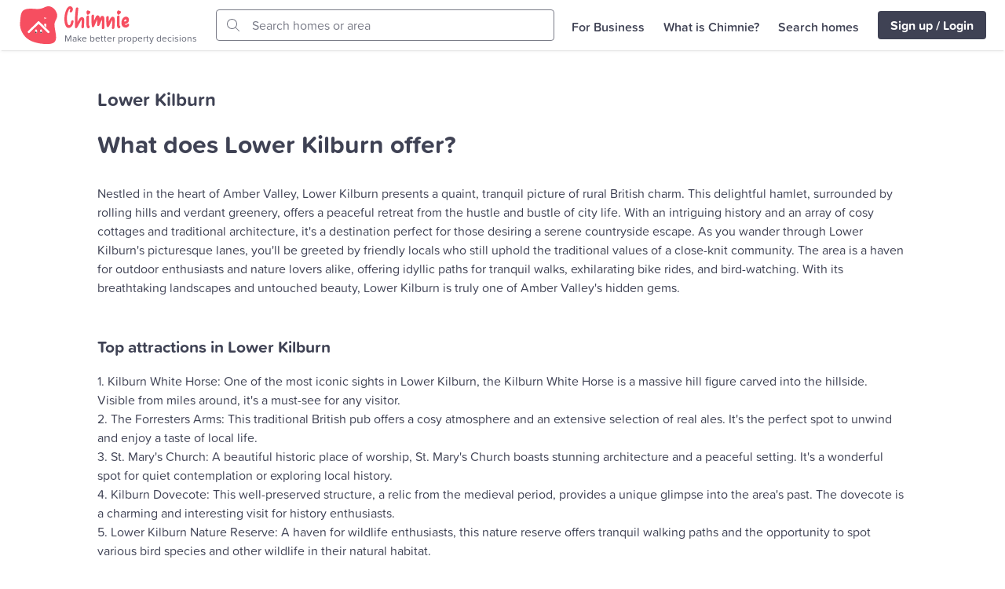

--- FILE ---
content_type: text/html; charset=utf-8
request_url: https://www.chimnie.co.uk/town/lower-kilburn-amber-valley
body_size: 19504
content:
<!DOCTYPE html><html lang="en"><head><meta charSet="utf-8"/><meta name="viewport" content="width=device-width, initial-scale=1, maximum-scale=1"/><link rel="stylesheet" href="/_next/static/chunks/f88e5c9f6fe95858.css" data-precedence="next"/><link rel="stylesheet" href="/_next/static/chunks/2b2284f7908dd302.css" data-precedence="next"/><link rel="stylesheet" href="/_next/static/chunks/ac3551d7397ecd79.css" data-precedence="next"/><link rel="preload" as="script" fetchPriority="low" href="/_next/static/chunks/5b0591494f76b3f6.js"/><script src="/_next/static/chunks/2556cea47d63ccfa.js" async=""></script><script src="/_next/static/chunks/4656dc0091dfdd91.js" async=""></script><script src="/_next/static/chunks/aa7b8f13f0e55f95.js" async=""></script><script src="/_next/static/chunks/d9324da1b5157f37.js" async=""></script><script src="/_next/static/chunks/aad4f00e7c047859.js" async=""></script><script src="/_next/static/chunks/turbopack-415f300893335e00.js" async=""></script><script src="/_next/static/chunks/4522e836b581b508.js" async=""></script><script src="/_next/static/chunks/7baab2b74698445b.js" async=""></script><script src="/_next/static/chunks/40eaa9aa773a1f86.js" async=""></script><script src="/_next/static/chunks/8c55e0eca372fbe5.js" async=""></script><script src="/_next/static/chunks/10356e582e9da59e.js" async=""></script><script src="/_next/static/chunks/2bbb6f8208bb0571.js" async=""></script><script src="/_next/static/chunks/02de8a55919102e7.js" async=""></script><script src="/_next/static/chunks/8e731b0bb8de3474.js" async=""></script><script src="/_next/static/chunks/e5aff980839c38b9.js" async=""></script><script src="/_next/static/chunks/c7c6ede26ff74a77.js" async=""></script><script src="/_next/static/chunks/c26583a6b413c641.js" async=""></script><script src="/_next/static/chunks/d10d433fe2c59e7d.js" async=""></script><script src="/_next/static/chunks/2aab45795d622142.js" async=""></script><script src="/_next/static/chunks/ebe94f77d09738d4.js" async=""></script><script src="/_next/static/chunks/06895da3dc391a2d.js" async=""></script><script src="/_next/static/chunks/f04e0e4df4aba694.js" async=""></script><script src="/_next/static/chunks/e393f47333d2f074.js" async=""></script><link rel="preload" href="https://use.typekit.net/qzt4lhy.css" as="style"/><link rel="preload" href="/plsbl/js/script.js" as="script"/><meta name="msapplication-TileColor" content="#eb656d"/><meta name="theme-color" content="#ffffff"/><meta name="next-size-adjust" content=""/><title>Lower Kilburn - Chimnie</title><link rel="manifest" href="/site.webmanifest"/><meta name="robots" content="index, follow"/><link rel="canonical" href="https://www.chimnie.co.uk/town/lower-kilburn-amber-valley"/><link rel="icon" href="/favicon.ico"/><link rel="icon" href="/favicon-32x32.png" sizes="32x32" type="image/png"/><link rel="icon" href="/favicon-16x16.png" sizes="16x16" type="image/png"/><link rel="apple-touch-icon" href="/apple-touch-icon.png"/><link rel="mask-icon" href="/safari-pinned-tab.svg" color="#eb656d"/><link href="https://use.typekit.net/qzt4lhy.css" rel="stylesheet"/><script src="/_next/static/chunks/a6dad97d9634a72d.js" noModule=""></script><style data-emotion="mui-global 1u74dvg">html{-webkit-font-smoothing:antialiased;-moz-osx-font-smoothing:grayscale;box-sizing:border-box;-webkit-text-size-adjust:100%;}*,*::before,*::after{box-sizing:inherit;}strong,b{font-weight:700;}body{margin:0;color:#3f4254;font-size:1rem;font-weight:400;line-height:1.5;font-family:proxima-soft,sans-serif;background-color:#f5f6f7;}@media print{body{background-color:#fff;}}body::backdrop{background-color:#f5f6f7;}:root{-webkit-print-color-adjust:exact;--header-height:52px;}:root .pswp{--pswp-placeholder-bg:#000;}*{box-sizing:border-box;}body{background-color:#fff;}a{color:inherit;-webkit-text-decoration:none;text-decoration:none;}figure{margin:0;}img{display:block;max-width:100%;}ol{margin:0;padding:0;}ul{margin:0;padding:0;}@media screen and (min-width: 900px){:root{--header-height:64px;}::-webkit-scrollbar{width:12px;}::-webkit-scrollbar-thumb{background:#bcc0c5;-webkit-background-clip:padding-box;background-clip:padding-box;border:2px solid transparent;border-radius:4px;}::-webkit-scrollbar-track{background:#f4f4f5;border-radius:4px;}}.pswp__img{max-width:none;object-fit:contain;}</style><style data-emotion="mui-global 1prfaxn">@-webkit-keyframes mui-auto-fill{from{display:block;}}@keyframes mui-auto-fill{from{display:block;}}@-webkit-keyframes mui-auto-fill-cancel{from{display:block;}}@keyframes mui-auto-fill-cancel{from{display:block;}}</style><style data-emotion="mui hk36nd 1146k5d cv9kcw 1pqo2wv a8qmwk 1j5oucr v2kfba 15grx0k szdbaf 1bhbz1z bqn3il 1y4kgfw k008qs 6gwfws 1sosy8q cveorv 1n11pky 4dih60 1t5xgoh 1jrm0fy 1mupyix wd4m85 a9klqd 14yoxd 1phu3re 1e9zlzt 1w28s8 4abx90 1xdhyk6 1vbfw84 g5yhwz 1f6kg7i n6yrm1 13e616f h2v8xi 5v2ak0 w4cd9x zdpt2t fv3lde 5ax1kt 1dx76pc kdy3pn bqyty3 1kqwzpq 1rzvdcj dy1m0r ahpnnm 1slvx58 1qluj26 g3uult 18iaol3 147ya3z ewj8oi puzqui 167li1f 15yh2d8 pml3xx 1gx7yss 1pdkale 19b3cy1 1a8co88 m8a2fr une17q 1n454o6 716nu2 q3vj8b p9o4tv n4awl9 1hdbc19 8u2yze p9799e 29z8ms kpwmio z6tnh8 f2elet 1p29tnz">.mui-hk36nd.SnackbarItem-contentRoot{font-size:0.75rem;}.mui-1146k5d{display:-webkit-box;display:-webkit-flex;display:-ms-flexbox;display:flex;-webkit-flex-direction:column;-ms-flex-direction:column;flex-direction:column;width:100%;box-sizing:border-box;-webkit-flex-shrink:0;-ms-flex-negative:0;flex-shrink:0;position:-webkit-sticky;position:sticky;z-index:1100;top:0;left:auto;right:0;--AppBar-background:#fff;--AppBar-color:#3f4254;background-color:var(--AppBar-background);color:var(--AppBar-color);box-shadow:0 3px 1px -2px rgb(0 0 0 / 7%),0 2px 2px 0 rgb(0 0 0 / 0%),0 1px 5px 0 rgb(0 0 0 / 6%);}.mui-cv9kcw{background-color:#fff;color:#3f4254;-webkit-transition:box-shadow 300ms cubic-bezier(0.4, 0, 0.2, 1) 0ms;transition:box-shadow 300ms cubic-bezier(0.4, 0, 0.2, 1) 0ms;box-shadow:var(--Paper-shadow);background-image:var(--Paper-overlay);display:-webkit-box;display:-webkit-flex;display:-ms-flexbox;display:flex;-webkit-flex-direction:column;-ms-flex-direction:column;flex-direction:column;width:100%;box-sizing:border-box;-webkit-flex-shrink:0;-ms-flex-negative:0;flex-shrink:0;position:-webkit-sticky;position:sticky;z-index:1100;top:0;left:auto;right:0;--AppBar-background:#fff;--AppBar-color:#3f4254;background-color:var(--AppBar-background);color:var(--AppBar-color);box-shadow:0 3px 1px -2px rgb(0 0 0 / 7%),0 2px 2px 0 rgb(0 0 0 / 0%),0 1px 5px 0 rgb(0 0 0 / 6%);}.mui-1pqo2wv{position:relative;display:-webkit-box;display:-webkit-flex;display:-ms-flexbox;display:flex;-webkit-align-items:center;-webkit-box-align:center;-ms-flex-align:center;align-items:center;padding-left:16px;padding-right:16px;min-height:52px;-webkit-box-pack:justify;-webkit-justify-content:space-between;justify-content:space-between;}@media (min-width:600px){.mui-1pqo2wv{padding-left:24px;padding-right:24px;}}@media (min-width: 900px){.mui-1pqo2wv{min-height:64px;}}@media (max-width:899.95px){.mui-1pqo2wv{padding-left:16px;padding-right:16px;}}.mui-a8qmwk{-webkit-align-items:center;-webkit-box-align:center;-ms-flex-align:center;align-items:center;display:-webkit-box;display:-webkit-flex;display:-ms-flexbox;display:flex;-webkit-text-decoration:none;text-decoration:none;}.mui-1j5oucr{margin-right:8px;position:relative;}@media (min-width:0px){.mui-1j5oucr{height:40px;width:40px;}}@media (min-width:900px){.mui-1j5oucr{height:50px;width:50px;}}.mui-v2kfba{height:100%;width:100%;}.mui-15grx0k{-webkit-align-items:flex-start;-webkit-box-align:flex-start;-ms-flex-align:flex-start;align-items:flex-start;display:-webkit-box;display:-webkit-flex;display:-ms-flexbox;display:flex;-webkit-flex-direction:column;-ms-flex-direction:column;flex-direction:column;}@media (min-width:0px){.mui-szdbaf{height:1.5rem;margin-bottom:0px;}}@media (min-width:600px){.mui-szdbaf{height:1.2rem;margin-bottom:4px;}}@media (min-width:900px){.mui-szdbaf{height:1.8rem;}}.mui-1bhbz1z{margin:0;font-size:0.75rem;font-weight:400;line-height:1.3;font-family:proxima-soft,sans-serif;color:#656876;margin-right:8px;}@media (min-width:0px){.mui-1bhbz1z{font-size:0.625rem;display:none;}}@media (min-width:600px){.mui-1bhbz1z{display:block;}}@media (min-width:900px){.mui-1bhbz1z{font-size:0.75rem;}}.mui-bqn3il{display:none;}@media (max-width: 1090px){.mui-bqn3il{display:block;}}.mui-1y4kgfw{display:-webkit-box;display:-webkit-flex;display:-ms-flexbox;display:flex;margin-left:auto;}.mui-k008qs{display:-webkit-box;display:-webkit-flex;display:-ms-flexbox;display:flex;}.mui-6gwfws{font-size:1rem;font-weight:700;line-height:1.2;font-family:proxima-soft,sans-serif;text-transform:uppercase;min-width:64px;padding:6px 16px;border:0;border-radius:4px;-webkit-transition:background-color 250ms cubic-bezier(0.4, 0, 0.2, 1) 0ms,box-shadow 250ms cubic-bezier(0.4, 0, 0.2, 1) 0ms,border-color 250ms cubic-bezier(0.4, 0, 0.2, 1) 0ms,color 250ms cubic-bezier(0.4, 0, 0.2, 1) 0ms;transition:background-color 250ms cubic-bezier(0.4, 0, 0.2, 1) 0ms,box-shadow 250ms cubic-bezier(0.4, 0, 0.2, 1) 0ms,border-color 250ms cubic-bezier(0.4, 0, 0.2, 1) 0ms,color 250ms cubic-bezier(0.4, 0, 0.2, 1) 0ms;padding:6px 8px;color:var(--variant-textColor);background-color:var(--variant-textBg);--variant-textColor:#f64e60;--variant-outlinedColor:#f64e60;--variant-outlinedBorder:rgba(246, 78, 96, 0.5);--variant-containedColor:#fff;--variant-containedBg:#f64e60;box-shadow:none;-webkit-transition:background-color 250ms cubic-bezier(0.4, 0, 0.2, 1) 0ms,box-shadow 250ms cubic-bezier(0.4, 0, 0.2, 1) 0ms,border-color 250ms cubic-bezier(0.4, 0, 0.2, 1) 0ms;transition:background-color 250ms cubic-bezier(0.4, 0, 0.2, 1) 0ms,box-shadow 250ms cubic-bezier(0.4, 0, 0.2, 1) 0ms,border-color 250ms cubic-bezier(0.4, 0, 0.2, 1) 0ms;border-radius:4px;text-transform:none;white-space:nowrap;color:#1275db;border-radius:4px;height:36px;padding:8px 16px;color:#3f4254;padding-left:16px;padding-right:16px;}.mui-6gwfws:hover{-webkit-text-decoration:none;text-decoration:none;}.mui-6gwfws.Mui-disabled{color:rgba(0, 0, 0, 0.26);}@media (hover: hover){.mui-6gwfws:hover{--variant-containedBg:#e04051;--variant-textBg:rgba(246, 78, 96, 0.04);--variant-outlinedBorder:#f64e60;--variant-outlinedBg:rgba(246, 78, 96, 0.04);}}.mui-6gwfws:hover{box-shadow:none;}.mui-6gwfws.Mui-focusVisible{box-shadow:none;}.mui-6gwfws:active{box-shadow:none;}.mui-6gwfws.Mui-disabled{box-shadow:none;}.mui-6gwfws.MuiButton-loading{color:transparent;}.mui-6gwfws.Mui-disabled{opacity:0.5;}.mui-6gwfws .MuiSvgIcon-root{color:#3f4254;height:20px;width:20px;}@media (max-width: 460px){.mui-6gwfws{display:none;}}.mui-1sosy8q{display:-webkit-inline-box;display:-webkit-inline-flex;display:-ms-inline-flexbox;display:inline-flex;-webkit-align-items:center;-webkit-box-align:center;-ms-flex-align:center;align-items:center;-webkit-box-pack:center;-ms-flex-pack:center;-webkit-justify-content:center;justify-content:center;position:relative;box-sizing:border-box;-webkit-tap-highlight-color:transparent;background-color:transparent;outline:0;border:0;margin:0;border-radius:0;padding:0;cursor:pointer;-webkit-user-select:none;-moz-user-select:none;-ms-user-select:none;user-select:none;vertical-align:middle;-moz-appearance:none;-webkit-appearance:none;-webkit-text-decoration:none;text-decoration:none;color:inherit;font-size:1rem;font-weight:700;line-height:1.2;font-family:proxima-soft,sans-serif;text-transform:uppercase;min-width:64px;padding:6px 16px;border:0;border-radius:4px;-webkit-transition:background-color 250ms cubic-bezier(0.4, 0, 0.2, 1) 0ms,box-shadow 250ms cubic-bezier(0.4, 0, 0.2, 1) 0ms,border-color 250ms cubic-bezier(0.4, 0, 0.2, 1) 0ms,color 250ms cubic-bezier(0.4, 0, 0.2, 1) 0ms;transition:background-color 250ms cubic-bezier(0.4, 0, 0.2, 1) 0ms,box-shadow 250ms cubic-bezier(0.4, 0, 0.2, 1) 0ms,border-color 250ms cubic-bezier(0.4, 0, 0.2, 1) 0ms,color 250ms cubic-bezier(0.4, 0, 0.2, 1) 0ms;padding:6px 8px;color:var(--variant-textColor);background-color:var(--variant-textBg);--variant-textColor:#f64e60;--variant-outlinedColor:#f64e60;--variant-outlinedBorder:rgba(246, 78, 96, 0.5);--variant-containedColor:#fff;--variant-containedBg:#f64e60;box-shadow:none;-webkit-transition:background-color 250ms cubic-bezier(0.4, 0, 0.2, 1) 0ms,box-shadow 250ms cubic-bezier(0.4, 0, 0.2, 1) 0ms,border-color 250ms cubic-bezier(0.4, 0, 0.2, 1) 0ms;transition:background-color 250ms cubic-bezier(0.4, 0, 0.2, 1) 0ms,box-shadow 250ms cubic-bezier(0.4, 0, 0.2, 1) 0ms,border-color 250ms cubic-bezier(0.4, 0, 0.2, 1) 0ms;border-radius:4px;text-transform:none;white-space:nowrap;color:#1275db;border-radius:4px;height:36px;padding:8px 16px;color:#3f4254;padding-left:16px;padding-right:16px;}.mui-1sosy8q::-moz-focus-inner{border-style:none;}.mui-1sosy8q.Mui-disabled{pointer-events:none;cursor:default;}@media print{.mui-1sosy8q{-webkit-print-color-adjust:exact;color-adjust:exact;}}.mui-1sosy8q:hover{-webkit-text-decoration:none;text-decoration:none;}.mui-1sosy8q.Mui-disabled{color:rgba(0, 0, 0, 0.26);}@media (hover: hover){.mui-1sosy8q:hover{--variant-containedBg:#e04051;--variant-textBg:rgba(246, 78, 96, 0.04);--variant-outlinedBorder:#f64e60;--variant-outlinedBg:rgba(246, 78, 96, 0.04);}}.mui-1sosy8q:hover{box-shadow:none;}.mui-1sosy8q.Mui-focusVisible{box-shadow:none;}.mui-1sosy8q:active{box-shadow:none;}.mui-1sosy8q.Mui-disabled{box-shadow:none;}.mui-1sosy8q.MuiButton-loading{color:transparent;}.mui-1sosy8q.Mui-disabled{opacity:0.5;}.mui-1sosy8q .MuiSvgIcon-root{color:#3f4254;height:20px;width:20px;}@media (max-width: 460px){.mui-1sosy8q{display:none;}}.mui-cveorv{display:inherit;margin-right:8px;margin-left:-4px;}.mui-cveorv>*:nth-of-type(1){font-size:20px;}.mui-1n11pky{-webkit-user-select:none;-moz-user-select:none;-ms-user-select:none;user-select:none;width:1em;height:1em;display:inline-block;-webkit-flex-shrink:0;-ms-flex-negative:0;flex-shrink:0;-webkit-transition:fill 200ms cubic-bezier(0.4, 0, 0.2, 1) 0ms;transition:fill 200ms cubic-bezier(0.4, 0, 0.2, 1) 0ms;fill:currentColor;font-size:1.5rem;font-size:1rem;font-size:1rem;}.mui-4dih60{text-align:center;-webkit-flex:0 0 auto;-ms-flex:0 0 auto;flex:0 0 auto;font-size:1.5rem;padding:8px;border-radius:50%;color:rgba(0, 0, 0, 0.54);-webkit-transition:background-color 150ms cubic-bezier(0.4, 0, 0.2, 1) 0ms;transition:background-color 150ms cubic-bezier(0.4, 0, 0.2, 1) 0ms;--IconButton-hoverBg:rgba(0, 0, 0, 0.04);color:#3f4254;--IconButton-hoverBg:rgba(63, 66, 84, 0.04);padding:12px;font-size:1.75rem;height:40px;padding:0;width:40px;}.mui-4dih60:hover{background-color:var(--IconButton-hoverBg);}@media (hover: none){.mui-4dih60:hover{background-color:transparent;}}.mui-4dih60.Mui-disabled{background-color:transparent;color:rgba(0, 0, 0, 0.26);}.mui-4dih60.MuiIconButton-loading{color:transparent;}@media (min-width: 461px){.mui-4dih60{display:none;}}.mui-1t5xgoh{display:-webkit-inline-box;display:-webkit-inline-flex;display:-ms-inline-flexbox;display:inline-flex;-webkit-align-items:center;-webkit-box-align:center;-ms-flex-align:center;align-items:center;-webkit-box-pack:center;-ms-flex-pack:center;-webkit-justify-content:center;justify-content:center;position:relative;box-sizing:border-box;-webkit-tap-highlight-color:transparent;background-color:transparent;outline:0;border:0;margin:0;border-radius:0;padding:0;cursor:pointer;-webkit-user-select:none;-moz-user-select:none;-ms-user-select:none;user-select:none;vertical-align:middle;-moz-appearance:none;-webkit-appearance:none;-webkit-text-decoration:none;text-decoration:none;color:inherit;text-align:center;-webkit-flex:0 0 auto;-ms-flex:0 0 auto;flex:0 0 auto;font-size:1.5rem;padding:8px;border-radius:50%;color:rgba(0, 0, 0, 0.54);-webkit-transition:background-color 150ms cubic-bezier(0.4, 0, 0.2, 1) 0ms;transition:background-color 150ms cubic-bezier(0.4, 0, 0.2, 1) 0ms;--IconButton-hoverBg:rgba(0, 0, 0, 0.04);color:#3f4254;--IconButton-hoverBg:rgba(63, 66, 84, 0.04);padding:12px;font-size:1.75rem;height:40px;padding:0;width:40px;}.mui-1t5xgoh::-moz-focus-inner{border-style:none;}.mui-1t5xgoh.Mui-disabled{pointer-events:none;cursor:default;}@media print{.mui-1t5xgoh{-webkit-print-color-adjust:exact;color-adjust:exact;}}.mui-1t5xgoh:hover{background-color:var(--IconButton-hoverBg);}@media (hover: none){.mui-1t5xgoh:hover{background-color:transparent;}}.mui-1t5xgoh.Mui-disabled{background-color:transparent;color:rgba(0, 0, 0, 0.26);}.mui-1t5xgoh.MuiIconButton-loading{color:transparent;}@media (min-width: 461px){.mui-1t5xgoh{display:none;}}.mui-1jrm0fy{-webkit-user-select:none;-moz-user-select:none;-ms-user-select:none;user-select:none;width:1em;height:1em;display:inline-block;-webkit-flex-shrink:0;-ms-flex-negative:0;flex-shrink:0;-webkit-transition:fill 200ms cubic-bezier(0.4, 0, 0.2, 1) 0ms;transition:fill 200ms cubic-bezier(0.4, 0, 0.2, 1) 0ms;fill:currentColor;font-size:2.1875rem;font-size:1.25rem;}.mui-1mupyix{text-align:center;-webkit-flex:0 0 auto;-ms-flex:0 0 auto;flex:0 0 auto;font-size:1.5rem;padding:8px;border-radius:50%;color:rgba(0, 0, 0, 0.54);-webkit-transition:background-color 150ms cubic-bezier(0.4, 0, 0.2, 1) 0ms;transition:background-color 150ms cubic-bezier(0.4, 0, 0.2, 1) 0ms;--IconButton-hoverBg:rgba(0, 0, 0, 0.04);color:#3f4254;--IconButton-hoverBg:rgba(63, 66, 84, 0.04);padding:12px;font-size:1.75rem;height:40px;padding:0;width:40px;}.mui-1mupyix:hover{background-color:var(--IconButton-hoverBg);}@media (hover: none){.mui-1mupyix:hover{background-color:transparent;}}.mui-1mupyix.Mui-disabled{background-color:transparent;color:rgba(0, 0, 0, 0.26);}.mui-1mupyix.MuiIconButton-loading{color:transparent;}.mui-wd4m85{display:-webkit-inline-box;display:-webkit-inline-flex;display:-ms-inline-flexbox;display:inline-flex;-webkit-align-items:center;-webkit-box-align:center;-ms-flex-align:center;align-items:center;-webkit-box-pack:center;-ms-flex-pack:center;-webkit-justify-content:center;justify-content:center;position:relative;box-sizing:border-box;-webkit-tap-highlight-color:transparent;background-color:transparent;outline:0;border:0;margin:0;border-radius:0;padding:0;cursor:pointer;-webkit-user-select:none;-moz-user-select:none;-ms-user-select:none;user-select:none;vertical-align:middle;-moz-appearance:none;-webkit-appearance:none;-webkit-text-decoration:none;text-decoration:none;color:inherit;text-align:center;-webkit-flex:0 0 auto;-ms-flex:0 0 auto;flex:0 0 auto;font-size:1.5rem;padding:8px;border-radius:50%;color:rgba(0, 0, 0, 0.54);-webkit-transition:background-color 150ms cubic-bezier(0.4, 0, 0.2, 1) 0ms;transition:background-color 150ms cubic-bezier(0.4, 0, 0.2, 1) 0ms;--IconButton-hoverBg:rgba(0, 0, 0, 0.04);color:#3f4254;--IconButton-hoverBg:rgba(63, 66, 84, 0.04);padding:12px;font-size:1.75rem;height:40px;padding:0;width:40px;}.mui-wd4m85::-moz-focus-inner{border-style:none;}.mui-wd4m85.Mui-disabled{pointer-events:none;cursor:default;}@media print{.mui-wd4m85{-webkit-print-color-adjust:exact;color-adjust:exact;}}.mui-wd4m85:hover{background-color:var(--IconButton-hoverBg);}@media (hover: none){.mui-wd4m85:hover{background-color:transparent;}}.mui-wd4m85.Mui-disabled{background-color:transparent;color:rgba(0, 0, 0, 0.26);}.mui-wd4m85.MuiIconButton-loading{color:transparent;}.mui-a9klqd{-webkit-user-select:none;-moz-user-select:none;-ms-user-select:none;user-select:none;width:1em;height:1em;display:inline-block;-webkit-flex-shrink:0;-ms-flex-negative:0;flex-shrink:0;-webkit-transition:fill 200ms cubic-bezier(0.4, 0, 0.2, 1) 0ms;transition:fill 200ms cubic-bezier(0.4, 0, 0.2, 1) 0ms;fill:currentColor;font-size:2.1875rem;font-size:1.25rem;font-size:1rem;}.mui-14yoxd{z-index:1200;}.mui-1phu3re{-webkit-align-items:center;-webkit-box-align:center;-ms-flex-align:center;align-items:center;display:none;-webkit-box-flex:1;-webkit-flex-grow:1;-ms-flex-positive:1;flex-grow:1;}@media (min-width: 1091px){.mui-1phu3re{display:-webkit-box;display:-webkit-flex;display:-ms-flexbox;display:flex;}}.mui-1e9zlzt{display:-webkit-box;display:-webkit-flex;display:-ms-flexbox;display:flex;-webkit-box-flex:1;-webkit-flex-grow:1;-ms-flex-positive:1;flex-grow:1;-webkit-box-pack:center;-ms-flex-pack:center;-webkit-justify-content:center;justify-content:center;padding-left:16px;padding-right:10px;}.mui-1w28s8{display:-webkit-box;display:-webkit-flex;display:-ms-flexbox;display:flex;-webkit-box-flex:1;-webkit-flex-grow:1;-ms-flex-positive:1;flex-grow:1;margin-left:auto;margin-right:auto;position:relative;max-width:600px;}@media (min-width:0px){.mui-1w28s8{-webkit-flex-direction:column;-ms-flex-direction:column;flex-direction:column;gap:16px;}}@media (min-width:900px){.mui-1w28s8{-webkit-flex-direction:row;-ms-flex-direction:row;flex-direction:row;gap:24px;}}.mui-4abx90{width:100%;}.mui-4abx90.Mui-focused .MuiAutocomplete-clearIndicator{visibility:visible;}@media (pointer: fine){.mui-4abx90:hover .MuiAutocomplete-clearIndicator{visibility:visible;}}.mui-4abx90 .MuiAutocomplete-tag{margin:3px;max-width:calc(100% - 6px);}.MuiAutocomplete-hasPopupIcon.mui-4abx90 .MuiAutocomplete-inputRoot,.MuiAutocomplete-hasClearIcon.mui-4abx90 .MuiAutocomplete-inputRoot{padding-right:30px;}.MuiAutocomplete-hasPopupIcon.MuiAutocomplete-hasClearIcon.mui-4abx90 .MuiAutocomplete-inputRoot{padding-right:56px;}.mui-4abx90 .MuiAutocomplete-inputRoot .MuiAutocomplete-input{width:0;min-width:30px;}.mui-4abx90 .MuiInput-root{padding-bottom:1px;}.mui-4abx90 .MuiInput-root .MuiInput-input{padding:4px 4px 4px 0px;}.mui-4abx90 .MuiInput-root.MuiInputBase-sizeSmall .MuiInput-input{padding:2px 4px 3px 0;}.mui-4abx90 .MuiOutlinedInput-root{padding:9px;}.MuiAutocomplete-hasPopupIcon.mui-4abx90 .MuiOutlinedInput-root,.MuiAutocomplete-hasClearIcon.mui-4abx90 .MuiOutlinedInput-root{padding-right:39px;}.MuiAutocomplete-hasPopupIcon.MuiAutocomplete-hasClearIcon.mui-4abx90 .MuiOutlinedInput-root{padding-right:65px;}.mui-4abx90 .MuiOutlinedInput-root .MuiAutocomplete-input{padding:7.5px 4px 7.5px 5px;}.mui-4abx90 .MuiOutlinedInput-root .MuiAutocomplete-endAdornment{right:9px;}.mui-4abx90 .MuiOutlinedInput-root.MuiInputBase-sizeSmall{padding-top:6px;padding-bottom:6px;padding-left:6px;}.mui-4abx90 .MuiOutlinedInput-root.MuiInputBase-sizeSmall .MuiAutocomplete-input{padding:2.5px 4px 2.5px 8px;}.mui-4abx90 .MuiFilledInput-root{padding-top:19px;padding-left:8px;}.MuiAutocomplete-hasPopupIcon.mui-4abx90 .MuiFilledInput-root,.MuiAutocomplete-hasClearIcon.mui-4abx90 .MuiFilledInput-root{padding-right:39px;}.MuiAutocomplete-hasPopupIcon.MuiAutocomplete-hasClearIcon.mui-4abx90 .MuiFilledInput-root{padding-right:65px;}.mui-4abx90 .MuiFilledInput-root .MuiFilledInput-input{padding:7px 4px;}.mui-4abx90 .MuiFilledInput-root .MuiAutocomplete-endAdornment{right:9px;}.mui-4abx90 .MuiFilledInput-root.MuiInputBase-sizeSmall{padding-bottom:1px;}.mui-4abx90 .MuiFilledInput-root.MuiInputBase-sizeSmall .MuiFilledInput-input{padding:2.5px 4px;}.mui-4abx90 .MuiInputBase-hiddenLabel{padding-top:8px;}.mui-4abx90 .MuiFilledInput-root.MuiInputBase-hiddenLabel{padding-top:0;padding-bottom:0;}.mui-4abx90 .MuiFilledInput-root.MuiInputBase-hiddenLabel .MuiAutocomplete-input{padding-top:16px;padding-bottom:17px;}.mui-4abx90 .MuiFilledInput-root.MuiInputBase-hiddenLabel.MuiInputBase-sizeSmall .MuiAutocomplete-input{padding-top:8px;padding-bottom:9px;}.mui-4abx90 .MuiAutocomplete-input{-webkit-box-flex:1;-webkit-flex-grow:1;-ms-flex-positive:1;flex-grow:1;text-overflow:ellipsis;opacity:0;}.mui-4abx90 .MuiAutocomplete-tag{margin:2px;max-width:calc(100% - 4px);}.mui-4abx90 .MuiAutocomplete-input{opacity:1;}.mui-4abx90 .MuiOutlinedInput-notchedOutline{border-color:#797b87;border-width:1px;}.mui-4abx90 .MuiOutlinedInput-input::-webkit-input-placeholder{color:#797b87;opacity:1;}.mui-4abx90 .MuiOutlinedInput-input::-moz-placeholder{color:#797b87;opacity:1;}.mui-4abx90 .MuiOutlinedInput-input:-ms-input-placeholder{color:#797b87;opacity:1;}.mui-4abx90 .MuiOutlinedInput-input::placeholder{color:#797b87;opacity:1;}.mui-4abx90 .Mui-focused.MuiOutlinedInput-root .MuiOutlinedInput-notchedOutline{border-width:2px;}.mui-1vbfw84{display:-webkit-inline-box;display:-webkit-inline-flex;display:-ms-inline-flexbox;display:inline-flex;-webkit-flex-direction:column;-ms-flex-direction:column;flex-direction:column;position:relative;min-width:0;padding:0;margin:0;border:0;vertical-align:top;width:100%;}.mui-g5yhwz{font-size:1rem;font-weight:400;line-height:1.4375em;font-family:proxima-soft,sans-serif;color:#3f4254;box-sizing:border-box;position:relative;cursor:text;display:-webkit-inline-box;display:-webkit-inline-flex;display:-ms-inline-flexbox;display:inline-flex;-webkit-align-items:center;-webkit-box-align:center;-ms-flex-align:center;align-items:center;width:100%;position:relative;border-radius:4px;padding-left:14px;padding-right:14px;background:#fff;}.mui-g5yhwz.Mui-disabled{color:#c5c6cc;cursor:default;}.mui-g5yhwz:hover .MuiOutlinedInput-notchedOutline{border-color:#3f4254;}@media (hover: none){.mui-g5yhwz:hover .MuiOutlinedInput-notchedOutline{border-color:rgba(0, 0, 0, 0.23);}}.mui-g5yhwz.Mui-focused .MuiOutlinedInput-notchedOutline{border-width:2px;}.mui-g5yhwz.Mui-focused .MuiOutlinedInput-notchedOutline{border-color:#3699ff;}.mui-g5yhwz.Mui-error .MuiOutlinedInput-notchedOutline{border-color:#ef484d;}.mui-g5yhwz.Mui-disabled .MuiOutlinedInput-notchedOutline{border-color:rgba(0, 0, 0, 0.26);}.mui-g5yhwz:not(.MuiInputBase-multiline){height:50px;}.mui-g5yhwz legend{font-size:0.85em;}.mui-g5yhwz.MuiInputBase-sizeSmall{height:40px;}.mui-1f6kg7i{display:-webkit-box;display:-webkit-flex;display:-ms-flexbox;display:flex;max-height:2em;-webkit-align-items:center;-webkit-box-align:center;-ms-flex-align:center;align-items:center;white-space:nowrap;color:rgba(0, 0, 0, 0.54);margin-right:8px;}.mui-n6yrm1{-webkit-user-select:none;-moz-user-select:none;-ms-user-select:none;user-select:none;width:1em;height:1em;display:inline-block;-webkit-flex-shrink:0;-ms-flex-negative:0;flex-shrink:0;-webkit-transition:fill 200ms cubic-bezier(0.4, 0, 0.2, 1) 0ms;transition:fill 200ms cubic-bezier(0.4, 0, 0.2, 1) 0ms;fill:currentColor;font-size:1.5rem;font-size:1rem;color:#797b87;margin-left:8px;font-size:1rem;}.mui-13e616f{font:inherit;letter-spacing:inherit;color:currentColor;padding:4px 0 5px;border:0;box-sizing:content-box;background:none;height:1.4375em;margin:0;-webkit-tap-highlight-color:transparent;display:block;min-width:0;width:100%;-webkit-animation-name:mui-auto-fill-cancel;animation-name:mui-auto-fill-cancel;-webkit-animation-duration:10ms;animation-duration:10ms;padding-top:1px;padding:16.5px 14px;padding:8.5px 14px;padding-left:0;padding-right:0;}.mui-13e616f::-webkit-input-placeholder{color:currentColor;opacity:0.42;-webkit-transition:opacity 200ms cubic-bezier(0.4, 0, 0.2, 1) 0ms;transition:opacity 200ms cubic-bezier(0.4, 0, 0.2, 1) 0ms;}.mui-13e616f::-moz-placeholder{color:currentColor;opacity:0.42;-webkit-transition:opacity 200ms cubic-bezier(0.4, 0, 0.2, 1) 0ms;transition:opacity 200ms cubic-bezier(0.4, 0, 0.2, 1) 0ms;}.mui-13e616f::-ms-input-placeholder{color:currentColor;opacity:0.42;-webkit-transition:opacity 200ms cubic-bezier(0.4, 0, 0.2, 1) 0ms;transition:opacity 200ms cubic-bezier(0.4, 0, 0.2, 1) 0ms;}.mui-13e616f:focus{outline:0;}.mui-13e616f:invalid{box-shadow:none;}.mui-13e616f::-webkit-search-decoration{-webkit-appearance:none;}label[data-shrink=false]+.MuiInputBase-formControl .mui-13e616f::-webkit-input-placeholder{opacity:0!important;}label[data-shrink=false]+.MuiInputBase-formControl .mui-13e616f::-moz-placeholder{opacity:0!important;}label[data-shrink=false]+.MuiInputBase-formControl .mui-13e616f::-ms-input-placeholder{opacity:0!important;}label[data-shrink=false]+.MuiInputBase-formControl .mui-13e616f:focus::-webkit-input-placeholder{opacity:0.42;}label[data-shrink=false]+.MuiInputBase-formControl .mui-13e616f:focus::-moz-placeholder{opacity:0.42;}label[data-shrink=false]+.MuiInputBase-formControl .mui-13e616f:focus::-ms-input-placeholder{opacity:0.42;}.mui-13e616f.Mui-disabled{opacity:1;-webkit-text-fill-color:#c5c6cc;}.mui-13e616f:-webkit-autofill{-webkit-animation-duration:5000s;animation-duration:5000s;-webkit-animation-name:mui-auto-fill;animation-name:mui-auto-fill;}.mui-13e616f:-webkit-autofill{border-radius:inherit;}.mui-h2v8xi{border-color:rgba(0, 0, 0, 0.23);}.mui-5v2ak0{text-align:left;position:absolute;bottom:0;right:0;top:-5px;left:0;margin:0;padding:0 8px;pointer-events:none;border-radius:inherit;border-style:solid;border-width:1px;overflow:hidden;min-width:0%;border-color:rgba(0, 0, 0, 0.23);}.mui-w4cd9x{float:unset;width:auto;overflow:hidden;padding:0;line-height:11px;-webkit-transition:width 150ms cubic-bezier(0.0, 0, 0.2, 1) 0ms;transition:width 150ms cubic-bezier(0.0, 0, 0.2, 1) 0ms;}.mui-zdpt2t{margin-left:auto;}.mui-fv3lde{-webkit-align-items:center;-webkit-box-align:center;-ms-flex-align:center;align-items:center;display:-webkit-box;display:-webkit-flex;display:-ms-flexbox;display:flex;}.mui-5ax1kt{display:-webkit-box;display:-webkit-flex;display:-ms-flexbox;display:flex;-webkit-flex-direction:row;-ms-flex-direction:row;flex-direction:row;gap:8px;}.mui-1dx76pc{color:#3f4254;font-weight:600;padding-left:12px;padding-right:12px;border-radius:0;height:64px;color:inherit;padding-bottom:3px;border-bottom-color:#ef484d;border-bottom-width:0;border-bottom-style:solid;}.mui-1dx76pc .MuiSvgIcon-root{fill:#b2b3bb;}.mui-1dx76pc:hover{background:transparent;color:#f64e60;}.mui-1dx76pc:hover{color:#f64e60;padding-bottom:0px;border-bottom-width:3px;}.mui-kdy3pn{font-size:1rem;font-weight:700;line-height:1.2;font-family:proxima-soft,sans-serif;text-transform:uppercase;min-width:64px;padding:6px 16px;border:0;border-radius:4px;-webkit-transition:background-color 250ms cubic-bezier(0.4, 0, 0.2, 1) 0ms,box-shadow 250ms cubic-bezier(0.4, 0, 0.2, 1) 0ms,border-color 250ms cubic-bezier(0.4, 0, 0.2, 1) 0ms,color 250ms cubic-bezier(0.4, 0, 0.2, 1) 0ms;transition:background-color 250ms cubic-bezier(0.4, 0, 0.2, 1) 0ms,box-shadow 250ms cubic-bezier(0.4, 0, 0.2, 1) 0ms,border-color 250ms cubic-bezier(0.4, 0, 0.2, 1) 0ms,color 250ms cubic-bezier(0.4, 0, 0.2, 1) 0ms;padding:6px 8px;color:var(--variant-textColor);background-color:var(--variant-textBg);--variant-textColor:#f64e60;--variant-outlinedColor:#f64e60;--variant-outlinedBorder:rgba(246, 78, 96, 0.5);--variant-containedColor:#fff;--variant-containedBg:#f64e60;box-shadow:none;-webkit-transition:background-color 250ms cubic-bezier(0.4, 0, 0.2, 1) 0ms,box-shadow 250ms cubic-bezier(0.4, 0, 0.2, 1) 0ms,border-color 250ms cubic-bezier(0.4, 0, 0.2, 1) 0ms;transition:background-color 250ms cubic-bezier(0.4, 0, 0.2, 1) 0ms,box-shadow 250ms cubic-bezier(0.4, 0, 0.2, 1) 0ms,border-color 250ms cubic-bezier(0.4, 0, 0.2, 1) 0ms;border-radius:4px;text-transform:none;white-space:nowrap;color:#1275db;border-radius:4px;height:36px;padding:8px 16px;border-radius:0;height:64px;color:inherit;padding-bottom:3px;border-bottom-color:#ef484d;border-bottom-width:0;border-bottom-style:solid;color:#3f4254;font-weight:600;padding-left:12px;padding-right:12px;border-radius:0;height:64px;color:inherit;padding-bottom:3px;border-bottom-color:#ef484d;border-bottom-width:0;border-bottom-style:solid;}.mui-kdy3pn:hover{-webkit-text-decoration:none;text-decoration:none;}.mui-kdy3pn.Mui-disabled{color:rgba(0, 0, 0, 0.26);}@media (hover: hover){.mui-kdy3pn:hover{--variant-containedBg:#e04051;--variant-textBg:rgba(246, 78, 96, 0.04);--variant-outlinedBorder:#f64e60;--variant-outlinedBg:rgba(246, 78, 96, 0.04);}}.mui-kdy3pn:hover{box-shadow:none;}.mui-kdy3pn.Mui-focusVisible{box-shadow:none;}.mui-kdy3pn:active{box-shadow:none;}.mui-kdy3pn.Mui-disabled{box-shadow:none;}.mui-kdy3pn.MuiButton-loading{color:transparent;}.mui-kdy3pn.Mui-disabled{opacity:0.5;}.mui-kdy3pn:hover{color:#f64e60;padding-bottom:0px;border-bottom-width:3px;}.mui-kdy3pn .MuiSvgIcon-root{fill:#b2b3bb;}.mui-kdy3pn:hover{background:transparent;color:#f64e60;}.mui-kdy3pn:hover{color:#f64e60;padding-bottom:0px;border-bottom-width:3px;}.mui-bqyty3{display:-webkit-inline-box;display:-webkit-inline-flex;display:-ms-inline-flexbox;display:inline-flex;-webkit-align-items:center;-webkit-box-align:center;-ms-flex-align:center;align-items:center;-webkit-box-pack:center;-ms-flex-pack:center;-webkit-justify-content:center;justify-content:center;position:relative;box-sizing:border-box;-webkit-tap-highlight-color:transparent;background-color:transparent;outline:0;border:0;margin:0;border-radius:0;padding:0;cursor:pointer;-webkit-user-select:none;-moz-user-select:none;-ms-user-select:none;user-select:none;vertical-align:middle;-moz-appearance:none;-webkit-appearance:none;-webkit-text-decoration:none;text-decoration:none;color:inherit;font-size:1rem;font-weight:700;line-height:1.2;font-family:proxima-soft,sans-serif;text-transform:uppercase;min-width:64px;padding:6px 16px;border:0;border-radius:4px;-webkit-transition:background-color 250ms cubic-bezier(0.4, 0, 0.2, 1) 0ms,box-shadow 250ms cubic-bezier(0.4, 0, 0.2, 1) 0ms,border-color 250ms cubic-bezier(0.4, 0, 0.2, 1) 0ms,color 250ms cubic-bezier(0.4, 0, 0.2, 1) 0ms;transition:background-color 250ms cubic-bezier(0.4, 0, 0.2, 1) 0ms,box-shadow 250ms cubic-bezier(0.4, 0, 0.2, 1) 0ms,border-color 250ms cubic-bezier(0.4, 0, 0.2, 1) 0ms,color 250ms cubic-bezier(0.4, 0, 0.2, 1) 0ms;padding:6px 8px;color:var(--variant-textColor);background-color:var(--variant-textBg);--variant-textColor:#f64e60;--variant-outlinedColor:#f64e60;--variant-outlinedBorder:rgba(246, 78, 96, 0.5);--variant-containedColor:#fff;--variant-containedBg:#f64e60;box-shadow:none;-webkit-transition:background-color 250ms cubic-bezier(0.4, 0, 0.2, 1) 0ms,box-shadow 250ms cubic-bezier(0.4, 0, 0.2, 1) 0ms,border-color 250ms cubic-bezier(0.4, 0, 0.2, 1) 0ms;transition:background-color 250ms cubic-bezier(0.4, 0, 0.2, 1) 0ms,box-shadow 250ms cubic-bezier(0.4, 0, 0.2, 1) 0ms,border-color 250ms cubic-bezier(0.4, 0, 0.2, 1) 0ms;border-radius:4px;text-transform:none;white-space:nowrap;color:#1275db;border-radius:4px;height:36px;padding:8px 16px;border-radius:0;height:64px;color:inherit;padding-bottom:3px;border-bottom-color:#ef484d;border-bottom-width:0;border-bottom-style:solid;color:#3f4254;font-weight:600;padding-left:12px;padding-right:12px;border-radius:0;height:64px;color:inherit;padding-bottom:3px;border-bottom-color:#ef484d;border-bottom-width:0;border-bottom-style:solid;}.mui-bqyty3::-moz-focus-inner{border-style:none;}.mui-bqyty3.Mui-disabled{pointer-events:none;cursor:default;}@media print{.mui-bqyty3{-webkit-print-color-adjust:exact;color-adjust:exact;}}.mui-bqyty3:hover{-webkit-text-decoration:none;text-decoration:none;}.mui-bqyty3.Mui-disabled{color:rgba(0, 0, 0, 0.26);}@media (hover: hover){.mui-bqyty3:hover{--variant-containedBg:#e04051;--variant-textBg:rgba(246, 78, 96, 0.04);--variant-outlinedBorder:#f64e60;--variant-outlinedBg:rgba(246, 78, 96, 0.04);}}.mui-bqyty3:hover{box-shadow:none;}.mui-bqyty3.Mui-focusVisible{box-shadow:none;}.mui-bqyty3:active{box-shadow:none;}.mui-bqyty3.Mui-disabled{box-shadow:none;}.mui-bqyty3.MuiButton-loading{color:transparent;}.mui-bqyty3.Mui-disabled{opacity:0.5;}.mui-bqyty3:hover{color:#f64e60;padding-bottom:0px;border-bottom-width:3px;}.mui-bqyty3 .MuiSvgIcon-root{fill:#b2b3bb;}.mui-bqyty3:hover{background:transparent;color:#f64e60;}.mui-bqyty3:hover{color:#f64e60;padding-bottom:0px;border-bottom-width:3px;}.mui-1kqwzpq{font-size:1rem;font-weight:700;line-height:1.2;font-family:proxima-soft,sans-serif;text-transform:uppercase;min-width:64px;padding:6px 16px;border:0;border-radius:4px;-webkit-transition:background-color 250ms cubic-bezier(0.4, 0, 0.2, 1) 0ms,box-shadow 250ms cubic-bezier(0.4, 0, 0.2, 1) 0ms,border-color 250ms cubic-bezier(0.4, 0, 0.2, 1) 0ms,color 250ms cubic-bezier(0.4, 0, 0.2, 1) 0ms;transition:background-color 250ms cubic-bezier(0.4, 0, 0.2, 1) 0ms,box-shadow 250ms cubic-bezier(0.4, 0, 0.2, 1) 0ms,border-color 250ms cubic-bezier(0.4, 0, 0.2, 1) 0ms,color 250ms cubic-bezier(0.4, 0, 0.2, 1) 0ms;color:var(--variant-containedColor);background-color:var(--variant-containedBg);box-shadow:0px 3px 1px -2px rgba(0,0,0,0.2),0px 2px 2px 0px rgba(0,0,0,0.14),0px 1px 5px 0px rgba(0,0,0,0.12);--variant-textColor:#3f4254;--variant-outlinedColor:#3f4254;--variant-outlinedBorder:rgba(63, 66, 84, 0.5);--variant-containedColor:#fff;--variant-containedBg:#3f4254;box-shadow:none;-webkit-transition:background-color 250ms cubic-bezier(0.4, 0, 0.2, 1) 0ms,box-shadow 250ms cubic-bezier(0.4, 0, 0.2, 1) 0ms,border-color 250ms cubic-bezier(0.4, 0, 0.2, 1) 0ms;transition:background-color 250ms cubic-bezier(0.4, 0, 0.2, 1) 0ms,box-shadow 250ms cubic-bezier(0.4, 0, 0.2, 1) 0ms,border-color 250ms cubic-bezier(0.4, 0, 0.2, 1) 0ms;border-radius:4px;text-transform:none;white-space:nowrap;border-radius:4px;height:36px;padding:8px 16px;margin-left:12px;}.mui-1kqwzpq:hover{-webkit-text-decoration:none;text-decoration:none;}.mui-1kqwzpq.Mui-disabled{color:rgba(0, 0, 0, 0.26);}.mui-1kqwzpq:hover{box-shadow:0px 2px 4px -1px rgba(0,0,0,0.2),0px 4px 5px 0px rgba(0,0,0,0.14),0px 1px 10px 0px rgba(0,0,0,0.12);}@media (hover: none){.mui-1kqwzpq:hover{box-shadow:0px 3px 1px -2px rgba(0,0,0,0.2),0px 2px 2px 0px rgba(0,0,0,0.14),0px 1px 5px 0px rgba(0,0,0,0.12);}}.mui-1kqwzpq:active{box-shadow:0px 5px 5px -3px rgba(0,0,0,0.2),0px 8px 10px 1px rgba(0,0,0,0.14),0px 3px 14px 2px rgba(0,0,0,0.12);}.mui-1kqwzpq.Mui-focusVisible{box-shadow:0px 3px 5px -1px rgba(0,0,0,0.2),0px 6px 10px 0px rgba(0,0,0,0.14),0px 1px 18px 0px rgba(0,0,0,0.12);}.mui-1kqwzpq.Mui-disabled{color:rgba(0, 0, 0, 0.26);box-shadow:none;background-color:rgba(0, 0, 0, 0.12);}@media (hover: hover){.mui-1kqwzpq:hover{--variant-containedBg:#000;--variant-textBg:rgba(63, 66, 84, 0.04);--variant-outlinedBorder:#3f4254;--variant-outlinedBg:rgba(63, 66, 84, 0.04);}}.mui-1kqwzpq:hover{box-shadow:none;}.mui-1kqwzpq.Mui-focusVisible{box-shadow:none;}.mui-1kqwzpq:active{box-shadow:none;}.mui-1kqwzpq.Mui-disabled{box-shadow:none;}.mui-1kqwzpq.MuiButton-loading{color:transparent;}.mui-1kqwzpq.Mui-disabled{opacity:0.5;}.mui-1rzvdcj{display:-webkit-inline-box;display:-webkit-inline-flex;display:-ms-inline-flexbox;display:inline-flex;-webkit-align-items:center;-webkit-box-align:center;-ms-flex-align:center;align-items:center;-webkit-box-pack:center;-ms-flex-pack:center;-webkit-justify-content:center;justify-content:center;position:relative;box-sizing:border-box;-webkit-tap-highlight-color:transparent;background-color:transparent;outline:0;border:0;margin:0;border-radius:0;padding:0;cursor:pointer;-webkit-user-select:none;-moz-user-select:none;-ms-user-select:none;user-select:none;vertical-align:middle;-moz-appearance:none;-webkit-appearance:none;-webkit-text-decoration:none;text-decoration:none;color:inherit;font-size:1rem;font-weight:700;line-height:1.2;font-family:proxima-soft,sans-serif;text-transform:uppercase;min-width:64px;padding:6px 16px;border:0;border-radius:4px;-webkit-transition:background-color 250ms cubic-bezier(0.4, 0, 0.2, 1) 0ms,box-shadow 250ms cubic-bezier(0.4, 0, 0.2, 1) 0ms,border-color 250ms cubic-bezier(0.4, 0, 0.2, 1) 0ms,color 250ms cubic-bezier(0.4, 0, 0.2, 1) 0ms;transition:background-color 250ms cubic-bezier(0.4, 0, 0.2, 1) 0ms,box-shadow 250ms cubic-bezier(0.4, 0, 0.2, 1) 0ms,border-color 250ms cubic-bezier(0.4, 0, 0.2, 1) 0ms,color 250ms cubic-bezier(0.4, 0, 0.2, 1) 0ms;color:var(--variant-containedColor);background-color:var(--variant-containedBg);box-shadow:0px 3px 1px -2px rgba(0,0,0,0.2),0px 2px 2px 0px rgba(0,0,0,0.14),0px 1px 5px 0px rgba(0,0,0,0.12);--variant-textColor:#3f4254;--variant-outlinedColor:#3f4254;--variant-outlinedBorder:rgba(63, 66, 84, 0.5);--variant-containedColor:#fff;--variant-containedBg:#3f4254;box-shadow:none;-webkit-transition:background-color 250ms cubic-bezier(0.4, 0, 0.2, 1) 0ms,box-shadow 250ms cubic-bezier(0.4, 0, 0.2, 1) 0ms,border-color 250ms cubic-bezier(0.4, 0, 0.2, 1) 0ms;transition:background-color 250ms cubic-bezier(0.4, 0, 0.2, 1) 0ms,box-shadow 250ms cubic-bezier(0.4, 0, 0.2, 1) 0ms,border-color 250ms cubic-bezier(0.4, 0, 0.2, 1) 0ms;border-radius:4px;text-transform:none;white-space:nowrap;border-radius:4px;height:36px;padding:8px 16px;margin-left:12px;}.mui-1rzvdcj::-moz-focus-inner{border-style:none;}.mui-1rzvdcj.Mui-disabled{pointer-events:none;cursor:default;}@media print{.mui-1rzvdcj{-webkit-print-color-adjust:exact;color-adjust:exact;}}.mui-1rzvdcj:hover{-webkit-text-decoration:none;text-decoration:none;}.mui-1rzvdcj.Mui-disabled{color:rgba(0, 0, 0, 0.26);}.mui-1rzvdcj:hover{box-shadow:0px 2px 4px -1px rgba(0,0,0,0.2),0px 4px 5px 0px rgba(0,0,0,0.14),0px 1px 10px 0px rgba(0,0,0,0.12);}@media (hover: none){.mui-1rzvdcj:hover{box-shadow:0px 3px 1px -2px rgba(0,0,0,0.2),0px 2px 2px 0px rgba(0,0,0,0.14),0px 1px 5px 0px rgba(0,0,0,0.12);}}.mui-1rzvdcj:active{box-shadow:0px 5px 5px -3px rgba(0,0,0,0.2),0px 8px 10px 1px rgba(0,0,0,0.14),0px 3px 14px 2px rgba(0,0,0,0.12);}.mui-1rzvdcj.Mui-focusVisible{box-shadow:0px 3px 5px -1px rgba(0,0,0,0.2),0px 6px 10px 0px rgba(0,0,0,0.14),0px 1px 18px 0px rgba(0,0,0,0.12);}.mui-1rzvdcj.Mui-disabled{color:rgba(0, 0, 0, 0.26);box-shadow:none;background-color:rgba(0, 0, 0, 0.12);}@media (hover: hover){.mui-1rzvdcj:hover{--variant-containedBg:#000;--variant-textBg:rgba(63, 66, 84, 0.04);--variant-outlinedBorder:#3f4254;--variant-outlinedBg:rgba(63, 66, 84, 0.04);}}.mui-1rzvdcj:hover{box-shadow:none;}.mui-1rzvdcj.Mui-focusVisible{box-shadow:none;}.mui-1rzvdcj:active{box-shadow:none;}.mui-1rzvdcj.Mui-disabled{box-shadow:none;}.mui-1rzvdcj.MuiButton-loading{color:transparent;}.mui-1rzvdcj.Mui-disabled{opacity:0.5;}.mui-dy1m0r{min-height:calc(100vh - 260px);}.mui-ahpnnm{background-color:rgba(0, 0, 0, 0.02);}.mui-1slvx58{width:100%;margin-left:auto;box-sizing:border-box;margin-right:auto;padding-left:16px;padding-right:16px;padding-top:48px;padding-bottom:48px;}@media (min-width:600px){.mui-1slvx58{padding-left:24px;padding-right:24px;}}@media (min-width:1200px){.mui-1slvx58{max-width:1200px;}}@media (min-width:0px){.mui-1slvx58{padding-left:32px;padding-right:32px;}}@media (min-width:600px){.mui-1slvx58{padding-left:32px;padding-right:32px;}}.mui-1qluj26{--Grid-columns:1;--Grid-columnSpacing:0px;--Grid-rowSpacing:24px;-webkit-flex-direction:row;-ms-flex-direction:row;flex-direction:row;min-width:0;box-sizing:border-box;display:-webkit-box;display:-webkit-flex;display:-ms-flexbox;display:flex;-webkit-box-flex-wrap:wrap;-webkit-flex-wrap:wrap;-ms-flex-wrap:wrap;flex-wrap:wrap;gap:var(--Grid-rowSpacing) var(--Grid-columnSpacing);}.mui-1qluj26 >*{--Grid-parent-columns:1;}@media (min-width:900px){.mui-1qluj26{--Grid-columns:2;}.mui-1qluj26 >*{--Grid-parent-columns:2;}}.mui-1qluj26 >*{--Grid-parent-columnSpacing:0px;}.mui-1qluj26 >*{--Grid-parent-rowSpacing:24px;}.mui-g3uult{-webkit-box-flex:0;-webkit-flex-grow:0;-ms-flex-positive:0;flex-grow:0;-webkit-flex-basis:auto;-ms-flex-preferred-size:auto;flex-basis:auto;width:calc(100% * 1 / var(--Grid-parent-columns) - (var(--Grid-parent-columns) - 1) * (var(--Grid-parent-columnSpacing) / var(--Grid-parent-columns)));min-width:0;box-sizing:border-box;}.mui-18iaol3{-webkit-align-items:baseline;-webkit-box-align:baseline;-ms-flex-align:baseline;align-items:baseline;display:-webkit-box;display:-webkit-flex;display:-ms-flexbox;display:flex;}.mui-147ya3z{font-family:'chimnieFont','chimnieFont Fallback';font-size:3.6rem;line-height:1;margin-right:24px;}.mui-ewj8oi{margin:0;font-size:1rem;font-weight:400;line-height:1.5;font-family:proxima-soft,sans-serif;color:#f64e60;font-family:'chimnieFont','chimnieFont Fallback';font-size:3.6rem;line-height:1;margin-right:24px;}.mui-puzqui{text-align:center;-webkit-flex:0 0 auto;-ms-flex:0 0 auto;flex:0 0 auto;font-size:1.5rem;padding:8px;border-radius:50%;color:rgba(0, 0, 0, 0.54);-webkit-transition:background-color 150ms cubic-bezier(0.4, 0, 0.2, 1) 0ms;transition:background-color 150ms cubic-bezier(0.4, 0, 0.2, 1) 0ms;--IconButton-hoverBg:rgba(0, 0, 0, 0.04);color:#3f4254;--IconButton-hoverBg:rgba(63, 66, 84, 0.04);padding:12px;font-size:1.75rem;height:40px;padding:0;width:40px;height:44px;width:44px;}.mui-puzqui:hover{background-color:var(--IconButton-hoverBg);}@media (hover: none){.mui-puzqui:hover{background-color:transparent;}}.mui-puzqui.Mui-disabled{background-color:transparent;color:rgba(0, 0, 0, 0.26);}.mui-puzqui.MuiIconButton-loading{color:transparent;}.mui-puzqui .MuiSvgIcon-root{font-size:1.5rem;}.mui-167li1f{display:-webkit-inline-box;display:-webkit-inline-flex;display:-ms-inline-flexbox;display:inline-flex;-webkit-align-items:center;-webkit-box-align:center;-ms-flex-align:center;align-items:center;-webkit-box-pack:center;-ms-flex-pack:center;-webkit-justify-content:center;justify-content:center;position:relative;box-sizing:border-box;-webkit-tap-highlight-color:transparent;background-color:transparent;outline:0;border:0;margin:0;border-radius:0;padding:0;cursor:pointer;-webkit-user-select:none;-moz-user-select:none;-ms-user-select:none;user-select:none;vertical-align:middle;-moz-appearance:none;-webkit-appearance:none;-webkit-text-decoration:none;text-decoration:none;color:inherit;text-align:center;-webkit-flex:0 0 auto;-ms-flex:0 0 auto;flex:0 0 auto;font-size:1.5rem;padding:8px;border-radius:50%;color:rgba(0, 0, 0, 0.54);-webkit-transition:background-color 150ms cubic-bezier(0.4, 0, 0.2, 1) 0ms;transition:background-color 150ms cubic-bezier(0.4, 0, 0.2, 1) 0ms;--IconButton-hoverBg:rgba(0, 0, 0, 0.04);color:#3f4254;--IconButton-hoverBg:rgba(63, 66, 84, 0.04);padding:12px;font-size:1.75rem;height:40px;padding:0;width:40px;height:44px;width:44px;}.mui-167li1f::-moz-focus-inner{border-style:none;}.mui-167li1f.Mui-disabled{pointer-events:none;cursor:default;}@media print{.mui-167li1f{-webkit-print-color-adjust:exact;color-adjust:exact;}}.mui-167li1f:hover{background-color:var(--IconButton-hoverBg);}@media (hover: none){.mui-167li1f:hover{background-color:transparent;}}.mui-167li1f.Mui-disabled{background-color:transparent;color:rgba(0, 0, 0, 0.26);}.mui-167li1f.MuiIconButton-loading{color:transparent;}.mui-167li1f .MuiSvgIcon-root{font-size:1.5rem;}.mui-15yh2d8{margin:0;font-size:0.875rem;font-weight:400;line-height:1.5;font-family:proxima-soft,sans-serif;padding-top:24px;padding-bottom:24px;padding-right:8px;}.mui-pml3xx{margin:0;font-size:1rem;font-weight:400;line-height:1.5;font-family:proxima-soft,sans-serif;font-size:0.875rem;}.mui-1gx7yss{-webkit-box-flex:0;-webkit-flex-grow:0;-ms-flex-positive:0;flex-grow:0;-webkit-flex-basis:auto;-ms-flex-preferred-size:auto;flex-basis:auto;width:calc(100% * 1 / var(--Grid-parent-columns) - (var(--Grid-parent-columns) - 1) * (var(--Grid-parent-columnSpacing) / var(--Grid-parent-columns)));min-width:0;box-sizing:border-box;}@media (min-width:0px){.mui-1gx7yss{margin-top:0px;}}@media (min-width:900px){.mui-1gx7yss{margin-top:80px;}}.mui-1pdkale{display:-webkit-box;display:-webkit-flex;display:-ms-flexbox;display:flex;-webkit-flex-direction:row;-ms-flex-direction:row;flex-direction:row;-webkit-box-flex-wrap:wrap;-webkit-flex-wrap:wrap;-ms-flex-wrap:wrap;flex-wrap:wrap;gap:16px;}@media (min-width:0px){.mui-1pdkale{-webkit-box-pack:start;-ms-flex-pack:start;-webkit-justify-content:flex-start;justify-content:flex-start;}}@media (min-width:900px){.mui-1pdkale{-webkit-box-pack:end;-ms-flex-pack:end;-webkit-justify-content:flex-end;justify-content:flex-end;}}.mui-19b3cy1{-webkit-text-decoration:none;text-decoration:none;cursor:pointer;color:#1275db;color:inherit;font-size:0.875rem;font-weight:600;}.mui-1a8co88{margin:0;font:inherit;line-height:inherit;letter-spacing:inherit;color:#1275db;-webkit-text-decoration:none;text-decoration:none;cursor:pointer;color:#1275db;color:inherit;font-size:0.875rem;font-weight:600;}.mui-m8a2fr{-webkit-text-decoration:none;text-decoration:none;cursor:pointer;color:#1275db;cursor:pointer;color:inherit;font-size:0.875rem;font-weight:600;}.mui-une17q{margin:0;font:inherit;line-height:inherit;letter-spacing:inherit;color:#1275db;-webkit-text-decoration:none;text-decoration:none;cursor:pointer;color:#1275db;cursor:pointer;color:inherit;font-size:0.875rem;font-weight:600;}.mui-1n454o6{width:100%;margin-left:auto;box-sizing:border-box;margin-right:auto;padding-left:16px;padding-right:16px;}@media (min-width:600px){.mui-1n454o6{padding-left:24px;padding-right:24px;}}@media (min-width:1200px){.mui-1n454o6{max-width:1200px;}}@media (min-width:0px){.mui-1n454o6{max-width:1080px;padding:32px 24px 56px;}}@media (min-width:900px){.mui-1n454o6{padding:48px 24px 112px;}}.mui-716nu2{margin:0;font-size:1.5rem;font-weight:700;line-height:1.2;font-family:proxima-soft,sans-serif;margin-bottom:24px;}.mui-q3vj8b{margin:0;font-size:1rem;font-weight:400;line-height:1.5;font-family:proxima-soft,sans-serif;}@media (min-width:0px){.mui-q3vj8b{margin-bottom:16px;font-size:1.5rem;font-weight:700;line-height:1.2;font-family:proxima-soft,sans-serif;}}@media (min-width:900px){.mui-q3vj8b{margin-bottom:32px;font-size:2rem;font-weight:700;line-height:1.2;font-family:proxima-soft,sans-serif;}}.mui-p9o4tv{margin:0;font-size:1rem;font-weight:400;line-height:1.5;font-family:proxima-soft,sans-serif;}@media (min-width:0px){.mui-p9o4tv{margin-bottom:24px;}}@media (min-width:900px){.mui-p9o4tv{margin-bottom:48px;}}.mui-n4awl9{margin:0;font-size:1.3125rem;font-weight:700;line-height:1.5;font-family:proxima-soft,sans-serif;}@media (min-width:0px){.mui-n4awl9{margin-bottom:8px;}}@media (min-width:900px){.mui-n4awl9{margin-bottom:16px;}}.mui-1hdbc19{display:-webkit-box;display:-webkit-flex;display:-ms-flexbox;display:flex;-webkit-flex-direction:column;-ms-flex-direction:column;flex-direction:column;gap:12px;}.mui-8u2yze{margin:0;font-size:1rem;font-weight:400;line-height:1.5;font-family:proxima-soft,sans-serif;}.mui-p9799e{margin:0;font-size:1.3125rem;font-weight:700;line-height:1.5;font-family:proxima-soft,sans-serif;margin-top:48px;}@media (min-width:0px){.mui-p9799e{margin-bottom:8px;}}@media (min-width:900px){.mui-p9799e{margin-bottom:16px;}}.mui-29z8ms{margin:0;font-size:1.3125rem;font-weight:700;line-height:1.5;font-family:proxima-soft,sans-serif;}@media (min-width:0px){.mui-29z8ms{margin-top:24px;margin-bottom:8px;}}@media (min-width:900px){.mui-29z8ms{margin-top:32px;margin-bottom:16px;}}.mui-kpwmio{background-image:url(/_next/static/media/drawing-footer.8ae46ccd.svg);-webkit-background-position:top;background-position:top;-webkit-background-size:cover;background-size:cover;}.mui-z6tnh8{width:100%;margin-left:auto;box-sizing:border-box;margin-right:auto;padding-left:16px;padding-right:16px;display:-webkit-box;display:-webkit-flex;display:-ms-flexbox;display:flex;-webkit-flex-direction:column;-ms-flex-direction:column;flex-direction:column;gap:8px;padding-left:48px;padding-right:48px;text-align:center;}@media (min-width:600px){.mui-z6tnh8{padding-left:24px;padding-right:24px;}}@media (min-width:1200px){.mui-z6tnh8{max-width:1200px;}}@media (min-width:0px){.mui-z6tnh8{padding-bottom:88px;padding-top:96px;}}@media (min-width:900px){.mui-z6tnh8{padding-bottom:112px;padding-top:120px;}}.mui-f2elet{margin:0;font-size:2rem;font-weight:700;line-height:1.2;font-family:proxima-soft,sans-serif;color:#fff;}@media (min-width:0px){.mui-f2elet{font-size:1.3125rem;font-weight:700;line-height:1.5;font-family:proxima-soft,sans-serif;}}@media (min-width:900px){.mui-f2elet{font-size:2rem;font-weight:700;line-height:1.2;font-family:proxima-soft,sans-serif;}}.mui-1p29tnz{margin:0;font-size:1rem;font-weight:400;line-height:1.5;font-family:proxima-soft,sans-serif;color:rgba(255, 255, 255, 0.7);}@media (min-width:0px){.mui-1p29tnz{font-size:0.875rem;font-weight:400;line-height:1.5;font-family:proxima-soft,sans-serif;}}@media (min-width:900px){.mui-1p29tnz{font-size:1.125rem;font-weight:700;line-height:1.5;font-family:proxima-soft,sans-serif;}}</style></head><body><div hidden=""><!--$--><!--/$--></div><script>(self.__next_s=self.__next_s||[]).push([0,{"children":"!function(){var t={_data:{},setItem:function(t,e){this._data[t]=String(e)},getItem:function(t){return Object.hasOwnProperty.call(this._data,t)?this._data[t]:null},removeItem:function(t){delete this._data[t]},clear:function(){this._data={}}};(function(){try{return window.localStorage.setItem(\"__testKey\",\"__testKey\"),window.localStorage.removeItem(\"__testKey\"),!0}catch(t){return!1}})()||Object.defineProperty(window,\"localStorage\",{value:t,writable:!1,configurable:!1,enumerable:!0})}();","id":"localStoragePolyfill"}])</script><!--$?--><template id="B:0"></template><header class="MuiPaper-root MuiPaper-elevation MuiPaper-elevation2 MuiAppBar-root MuiAppBar-colorNeutral MuiAppBar-positionSticky mui-cv9kcw" style="--Paper-shadow:0px 3px 1px -2px rgba(0,0,0,0.2),0px 2px 2px 0px rgba(0,0,0,0.14),0px 1px 5px 0px rgba(0,0,0,0.12)"><div class="MuiToolbar-root MuiToolbar-gutters MuiToolbar-regular mui-1pqo2wv"><a class="MuiBox-root mui-a8qmwk" href="/search"><div class="MuiBox-root mui-1j5oucr"><img class="MuiBox-root mui-v2kfba" src="/_next/static/media/chim-chim-logo.2b2c384a.svg" alt="Chimnie logo"/></div><div class="MuiBox-root mui-15grx0k"><img class="MuiBox-root mui-szdbaf" src="/_next/static/media/chimnie-logo-text.5c7e15d7.svg" alt="Chimnie logo text"/><span class="MuiTypography-root MuiTypography-caption mui-1bhbz1z">Make better property decisions</span></div></a><div class="MuiBox-root mui-bqn3il"><div class="MuiBox-root mui-1y4kgfw"><div class="MuiBox-root mui-k008qs"><button class="MuiButtonBase-root MuiButton-root MuiButton-text MuiButton-textPrimary MuiButton-sizeMedium MuiButton-textSizeMedium MuiButton-colorPrimary MuiButton-disableElevation MuiButton-root MuiButton-text MuiButton-textPrimary MuiButton-sizeMedium MuiButton-textSizeMedium MuiButton-colorPrimary MuiButton-disableElevation mui-1sosy8q" tabindex="0" type="button" data-test-id="address-search-button"><span class="MuiButton-icon MuiButton-startIcon MuiButton-iconSizeMedium mui-cveorv"><svg xmlns="http://www.w3.org/2000/svg" viewBox="0 0 512 512" class="MuiSvgIcon-root MuiSvgIcon-fontSizeMedium mui-1n11pky" focusable="false" aria-hidden="true"><path d="M384 208a176 176 0 1 0-352 0 176 176 0 1 0 352 0m-40.7 158c-36.3 31.2-83.6 50-135.3 50C93.1 416 0 322.9 0 208S93.1 0 208 0s208 93.1 208 208c0 51.7-18.8 99-50 135.3l141.3 141.4c6.2 6.2 6.2 16.4 0 22.6s-16.4 6.2-22.6 0z"></path></svg></span>Search homes</button><button class="MuiButtonBase-root MuiIconButton-root MuiIconButton-colorSecondary MuiIconButton-sizeLarge mui-1t5xgoh" tabindex="0" type="button" data-test-id="address-search-button"><svg xmlns="http://www.w3.org/2000/svg" viewBox="0 0 512 512" class="MuiSvgIcon-root MuiSvgIcon-fontSizeLarge mui-1jrm0fy" focusable="false" aria-hidden="true"><path d="M384 208a176 176 0 1 0-352 0 176 176 0 1 0 352 0m-40.7 158c-36.3 31.2-83.6 50-135.3 50C93.1 416 0 322.9 0 208S93.1 0 208 0s208 93.1 208 208c0 51.7-18.8 99-50 135.3l141.3 141.4c6.2 6.2 6.2 16.4 0 22.6s-16.4 6.2-22.6 0z"></path></svg></button></div><button class="MuiButtonBase-root MuiIconButton-root MuiIconButton-colorSecondary MuiIconButton-sizeLarge mui-wd4m85" tabindex="0" type="button" data-test-id="burger-menu-button"><svg xmlns="http://www.w3.org/2000/svg" viewBox="0 0 448 512" class="MuiSvgIcon-root MuiSvgIcon-fontSizeLarge mui-a9klqd" focusable="false" aria-hidden="true"><path d="M0 80c0-8.8 7.2-16 16-16h416c8.8 0 16 7.2 16 16s-7.2 16-16 16H16C7.2 96 0 88.8 0 80m0 160c0-8.8 7.2-16 16-16h416c8.8 0 16 7.2 16 16s-7.2 16-16 16H16c-8.8 0-16-7.2-16-16m448 160c0 8.8-7.2 16-16 16H16c-8.8 0-16-7.2-16-16s7.2-16 16-16h416c8.8 0 16 7.2 16 16"></path></svg></button></div></div><div class="MuiBox-root mui-1phu3re"><div class="MuiBox-root mui-1e9zlzt"><div class="MuiBox-root mui-1w28s8"><div class="MuiAutocomplete-root mui-4abx90"><div class="MuiFormControl-root MuiFormControl-fullWidth MuiTextField-root mui-1vbfw84"><div class="MuiInputBase-root MuiOutlinedInput-root MuiInputBase-colorInfo MuiInputBase-fullWidth MuiInputBase-formControl MuiInputBase-sizeSmall MuiInputBase-adornedStart MuiInputBase-adornedEnd MuiAutocomplete-inputRoot mui-g5yhwz"><div class="MuiInputAdornment-root MuiInputAdornment-positionStart MuiInputAdornment-outlined MuiInputAdornment-sizeSmall mui-1f6kg7i"><span class="notranslate" aria-hidden="true">​</span><svg xmlns="http://www.w3.org/2000/svg" viewBox="0 0 512 512" class="MuiSvgIcon-root MuiSvgIcon-fontSizeMedium mui-n6yrm1" focusable="false" aria-hidden="true"><path d="M384 208a176 176 0 1 0-352 0 176 176 0 1 0 352 0m-40.7 158c-36.3 31.2-83.6 50-135.3 50C93.1 416 0 322.9 0 208S93.1 0 208 0s208 93.1 208 208c0 51.7-18.8 99-50 135.3l141.3 141.4c6.2 6.2 6.2 16.4 0 22.6s-16.4 6.2-22.6 0z"></path></svg></div><input aria-invalid="false" autoComplete="off" id="_R_adakldb5b_" placeholder="Search homes or area" type="text" class="MuiInputBase-input MuiOutlinedInput-input MuiInputBase-inputSizeSmall MuiInputBase-inputAdornedStart MuiInputBase-inputAdornedEnd MuiAutocomplete-input MuiAutocomplete-inputFocused mui-13e616f" aria-autocomplete="list" aria-expanded="false" autoCapitalize="none" spellCheck="false" role="combobox" value=""/><fieldset aria-hidden="true" class="MuiOutlinedInput-notchedOutline mui-5v2ak0"><legend class="mui-w4cd9x"><span class="notranslate" aria-hidden="true">​</span></legend></fieldset></div></div></div></div></div><div class="MuiBox-root mui-zdpt2t"><div class="MuiBox-root mui-fv3lde"><div class="MuiStack-root mui-5ax1kt"><a class="MuiButtonBase-root MuiButton-root MuiButton-text MuiButton-textPrimary MuiButton-sizeMedium MuiButton-textSizeMedium MuiButton-colorPrimary MuiButton-disableElevation MuiButton-root MuiButton-text MuiButton-textPrimary MuiButton-sizeMedium MuiButton-textSizeMedium MuiButton-colorPrimary MuiButton-disableElevation mui-bqyty3" tabindex="0" href="https://www.chimnie.com/chimnie-broad-uk-property-data?utm_source=chimnie.co.uk">For Business</a><a class="MuiButtonBase-root MuiButton-root MuiButton-text MuiButton-textPrimary MuiButton-sizeMedium MuiButton-textSizeMedium MuiButton-colorPrimary MuiButton-disableElevation MuiButton-root MuiButton-text MuiButton-textPrimary MuiButton-sizeMedium MuiButton-textSizeMedium MuiButton-colorPrimary MuiButton-disableElevation mui-bqyty3" tabindex="0" href="/">What is Chimnie?</a><a class="MuiButtonBase-root MuiButton-root MuiButton-text MuiButton-textPrimary MuiButton-sizeMedium MuiButton-textSizeMedium MuiButton-colorPrimary MuiButton-disableElevation MuiButton-root MuiButton-text MuiButton-textPrimary MuiButton-sizeMedium MuiButton-textSizeMedium MuiButton-colorPrimary MuiButton-disableElevation mui-bqyty3" tabindex="0" href="/search">Search homes</a></div><button class="MuiButtonBase-root MuiButton-root MuiButton-contained MuiButton-containedSecondary MuiButton-sizeMedium MuiButton-containedSizeMedium MuiButton-colorSecondary MuiButton-disableElevation MuiButton-root MuiButton-contained MuiButton-containedSecondary MuiButton-sizeMedium MuiButton-containedSizeMedium MuiButton-colorSecondary MuiButton-disableElevation mui-1rzvdcj" tabindex="0" type="button" data-test-id="header-signup-button">Sign up / Login</button></div></div></div></div></header><div class="MuiBox-root mui-dy1m0r"><div class="MuiContainer-root MuiContainer-maxWidthLg mui-1n454o6"><h5 class="MuiTypography-root MuiTypography-h5 mui-716nu2">Lower Kilburn</h5><p class="MuiTypography-root MuiTypography-body1 mui-q3vj8b">What does <!-- -->Lower Kilburn<!-- --> offer?</p><p class="MuiTypography-root MuiTypography-body1 mui-p9o4tv">Nestled in the heart of Amber Valley, Lower Kilburn presents a quaint, tranquil picture of rural British charm. This delightful hamlet, surrounded by rolling hills and verdant greenery, offers a peaceful retreat from the hustle and bustle of city life. With an intriguing history and an array of cosy cottages and traditional architecture, it&#x27;s a destination perfect for those desiring a serene countryside escape.

As you wander through Lower Kilburn&#x27;s picturesque lanes, you&#x27;ll be greeted by friendly locals who still uphold the traditional values of a close-knit community. The area is a haven for outdoor enthusiasts and nature lovers alike, offering idyllic paths for tranquil walks, exhilarating bike rides, and bird-watching. With its breathtaking landscapes and untouched beauty, Lower Kilburn is truly one of Amber Valley&#x27;s hidden gems.</p><h6 class="MuiTypography-root MuiTypography-h6 mui-n4awl9">Top attractions in <!-- -->Lower Kilburn</h6><div class="MuiStack-root mui-1hdbc19"><p class="MuiTypography-root MuiTypography-body1 mui-8u2yze">1. Kilburn White Horse: One of the most iconic sights in Lower Kilburn, the Kilburn White Horse is a massive hill figure carved into the hillside. Visible from miles around, it&#x27;s a must-see for any visitor.</p><p class="MuiTypography-root MuiTypography-body1 mui-8u2yze">2. The Forresters Arms: This traditional British pub offers a cosy atmosphere and an extensive selection of real ales. It&#x27;s the perfect spot to unwind and enjoy a taste of local life.</p><p class="MuiTypography-root MuiTypography-body1 mui-8u2yze">3. St. Mary&#x27;s Church: A beautiful historic place of worship, St. Mary&#x27;s Church boasts stunning architecture and a peaceful setting. It&#x27;s a wonderful spot for quiet contemplation or exploring local history.</p><p class="MuiTypography-root MuiTypography-body1 mui-8u2yze">4. Kilburn Dovecote: This well-preserved structure, a relic from the medieval period, provides a unique glimpse into the area&#x27;s past. The dovecote is a charming and interesting visit for history enthusiasts. </p><p class="MuiTypography-root MuiTypography-body1 mui-8u2yze">5. Lower Kilburn Nature Reserve: A haven for wildlife enthusiasts, this nature reserve offers tranquil walking paths and the opportunity to spot various bird species and other wildlife in their natural habitat.</p></div><h6 class="MuiTypography-root MuiTypography-h6 mui-p9799e">Best areas to live in <!-- -->Lower Kilburn</h6><div class="MuiStack-root mui-1hdbc19"><p class="MuiTypography-root MuiTypography-body1 mui-8u2yze">1. Amber Hills: Located in the heart of Lower Kilburn, Amber Hills is a sought-after residential area known for its peace and tranquility. It boasts of spacious properties, large gardens, and scenic views of the Amber Valley. </p><p class="MuiTypography-root MuiTypography-body1 mui-8u2yze">2. Dale View: This area is a haven for families, offering a great community atmosphere, excellent schools, and a host of local amenities. </p><p class="MuiTypography-root MuiTypography-body1 mui-8u2yze">3. Kilburn Old Road: A historic road in Lower Kilburn, Kilburn Old Road is a picturesque setting with an array of character properties, from period cottages to substantial family homes. </p><p class="MuiTypography-root MuiTypography-body1 mui-8u2yze">4. Church Street: Offering a blend of old and new properties, Church Street is close to local shops, pubs, and Kilburn&#x27;s beautiful parish church.</p><p class="MuiTypography-root MuiTypography-body1 mui-8u2yze">5. Valley Drive: A quieter residential area with a variety of housing options from detached homes to bungalows, Valley Drive is highly appreciated for its serenity and green spaces.</p><p class="MuiTypography-root MuiTypography-body1 mui-8u2yze">6. Manor Park: This residential area offers a variety of modern housing options, with close proximity to parks and recreational facilities. Ideal for families and young professionals alike.</p><p class="MuiTypography-root MuiTypography-body1 mui-8u2yze">7. Highfield Lane: Known for its larger properties and expansive gardens, Highfield Lane is a popular choice for those seeking a semi-rural lifestyle.</p><p class="MuiTypography-root MuiTypography-body1 mui-8u2yze">8. Woodland Road: Nestled on the outskirts of Lower Kilburn, Woodland Road is a charming area with a mix of traditional and modern houses, surrounded by natural beauty.</p><p class="MuiTypography-root MuiTypography-body1 mui-8u2yze">9. Derby Road: For those looking for convenience, Derby Road offers easy access to amenities and transport links, with a range of housing options from apartments to semi-detached homes.</p><p class="MuiTypography-root MuiTypography-body1 mui-8u2yze">10. Springwood Gardens: A modern development in Lower Kilburn, Springwood Gardens is perfect for those seeking a peaceful lifestyle with the benefit of nearby amenities.</p></div><h6 class="MuiTypography-root MuiTypography-h6 mui-29z8ms">Best things about living in <!-- -->Lower Kilburn</h6><div class="MuiStack-root mui-1hdbc19"><p class="MuiTypography-root MuiTypography-body1 mui-8u2yze">1. Quaint Countryside Charm: Lower Kilburn offers an idyllic rural lifestyle with its picturesque landscapes, cosy cottages, and traditional British pubs. The tranquillity here is truly unparalleled, making it the perfect place to enjoy a peaceful life away from the hustle and bustle of the city.</p><p class="MuiTypography-root MuiTypography-body1 mui-8u2yze">2. Proximity to Key Locations: Despite its rural setting, Lower Kilburn boasts excellent connectivity to major towns and cities. With Derby just a short drive away, you have easy access to a vast array of shops, restaurants, and cultural attractions.</p><p class="MuiTypography-root MuiTypography-body1 mui-8u2yze">3. Outdoor Activities: With its close proximity to the Peak District National Park, Lower Kilburn is a haven for outdoor enthusiasts. Whether you enjoy leisurely walks, challenging hikes, or cycling tours, there’s an adventure waiting around every corner.</p><p class="MuiTypography-root MuiTypography-body1 mui-8u2yze">4. Strong Community Spirit: Lower Kilburn is known for its tight-knit community. Regular village events, such as fairs and festivals, foster a strong sense of togetherness and offer plenty of opportunities to get involved and meet your neighbours.</p><p class="MuiTypography-root MuiTypography-body1 mui-8u2yze">5. Rich History: Steeped in history, Lower Kilburn offers ample opportunities to delve into the past. Charming historical buildings, such as the Kilburn Toll Bar House, are scattered throughout the village, serving as a constant reminder of the area&#x27;s vibrant past.</p></div><h6 class="MuiTypography-root MuiTypography-h6 mui-29z8ms">Drawbacks to living in <!-- -->Lower Kilburn</h6><div class="MuiStack-root mui-1hdbc19"><p class="MuiTypography-root MuiTypography-body1 mui-8u2yze">1. Limited Amenities: Lower Kilburn, while quaint and peaceful, suffers from a lack of amenities. You may find that you need to travel to neighbouring towns or cities for a wider range of shops, entertainment venues, or healthcare facilities. </p><p class="MuiTypography-root MuiTypography-body1 mui-8u2yze">2. Public Transport: The public transport links in Lower Kilburn are less than ideal. This can make travelling for work, education, or leisure activities somewhat challenging, particularly for those without a personal vehicle.</p><p class="MuiTypography-root MuiTypography-body1 mui-8u2yze">3. Limited Dining Options: For the foodies, Lower Kilburn may leave you wanting. The village has a limited selection of restaurants and cafes, which might not cater to a wide array of culinary preferences.</p><p class="MuiTypography-root MuiTypography-body1 mui-8u2yze">4. Employment Opportunities: Lower Kilburn isn&#x27;t known for its bustling job market. If you&#x27;re looking for employment, it may require commuting to larger towns or cities nearby, which isn&#x27;t always feasible for everyone.</p><p class="MuiTypography-root MuiTypography-body1 mui-8u2yze">5. Lack of Nightlife: If you&#x27;re a night owl, Lower Kilburn might not be the best fit for you. The village is quiet and serene, with a distinct lack of bars, clubs, or late-night entertainment venues.</p></div></div><div class="MuiBox-root mui-kpwmio"><div class="MuiContainer-root MuiContainer-maxWidthLg mui-z6tnh8"><h4 class="MuiTypography-root MuiTypography-h4 mui-f2elet">Make better property decisions with Chimnie</h4><p class="MuiTypography-root MuiTypography-body1 mui-1p29tnz">Data technology &amp; local insight to give you an edge</p></div></div><!--$--><!--/$--></div><div class="MuiBox-root mui-ahpnnm" data-nosnippet="true"><div class="MuiContainer-root MuiContainer-maxWidthLg mui-1slvx58"><div class="MuiGrid-root MuiGrid-container MuiGrid-direction-xs-row mui-1qluj26"><div class="MuiGrid-root MuiGrid-direction-xs-row MuiGrid-grid-xs-1 mui-g3uult"><div class="MuiBox-root mui-18iaol3"><span class="MuiTypography-root MuiTypography-body1 mui-ewj8oi">Chimnie</span><a class="MuiButtonBase-root MuiIconButton-root MuiIconButton-colorSecondary MuiIconButton-sizeLarge mui-167li1f" tabindex="0" href="https://www.linkedin.com/company/chimniehomes" target="_blank"><svg xmlns="http://www.w3.org/2000/svg" viewBox="0 0 448 512" class="MuiSvgIcon-root MuiSvgIcon-fontSizeMedium mui-1n11pky" focusable="false" aria-hidden="true"><path d="M416 32H31.9C14.3 32 0 46.5 0 64.3v383.4C0 465.5 14.3 480 31.9 480H416c17.6 0 32-14.5 32-32.3V64.3c0-17.8-14.4-32.3-32-32.3M135.4 416H69V202.2h66.5V416zm-33.2-243c-21.3 0-38.5-17.3-38.5-38.5S80.9 96 102.2 96c21.2 0 38.5 17.3 38.5 38.5 0 21.3-17.2 38.5-38.5 38.5m282.1 243h-66.4V312c0-24.8-.5-56.7-34.5-56.7-34.6 0-39.9 27-39.9 54.9V416h-66.4V202.2h63.7v29.2h.9c8.9-16.8 30.6-34.5 62.9-34.5 67.2 0 79.7 44.3 79.7 101.9z"></path></svg></a><a class="MuiButtonBase-root MuiIconButton-root MuiIconButton-colorSecondary MuiIconButton-sizeLarge mui-167li1f" tabindex="0" href="https://m.me/chimniehomes" target="_blank"><svg xmlns="http://www.w3.org/2000/svg" viewBox="0 0 512 512" class="MuiSvgIcon-root MuiSvgIcon-fontSizeMedium mui-1n11pky" focusable="false" aria-hidden="true"><path d="M256.55 8C116.52 8 8 110.34 8 248.57c0 72.3 29.71 134.78 78.07 177.94 8.35 7.51 6.63 11.86 8.05 58.23A19.92 19.92 0 0 0 122 502.31c52.91-23.3 53.59-25.14 62.56-22.7C337.85 521.8 504 423.7 504 248.57 504 110.34 396.59 8 256.55 8m149.24 185.13-73 115.57a37.37 37.37 0 0 1-53.91 9.93l-58.08-43.47a15 15 0 0 0-18 0l-78.37 59.44c-10.46 7.93-24.16-4.6-17.11-15.67l73-115.57a37.36 37.36 0 0 1 53.91-9.93l58.06 43.46a15 15 0 0 0 18 0l78.41-59.38c10.44-7.98 24.14 4.54 17.09 15.62"></path></svg></a></div><p class="MuiTypography-root MuiTypography-body2 mui-15yh2d8" data-nosnippet="true">Chimnie helps you make better property decisions.</p><p class="MuiTypography-root MuiTypography-body1 mui-pml3xx" data-nosnippet="true">© <!-- -->2026<!-- --> Little Chimney Ltd. All rights reserved.</p></div><div class="MuiGrid-root MuiGrid-direction-xs-row MuiGrid-grid-xs-1 mui-1gx7yss"><div class="MuiStack-root mui-1pdkale"><a class="MuiTypography-root MuiTypography-inherit MuiLink-root MuiLink-underlineNone mui-1a8co88" href="/company/privacy">Privacy</a><a class="MuiTypography-root MuiTypography-inherit MuiLink-root MuiLink-underlineNone mui-1a8co88" href="/company/terms">Terms</a><a class="MuiTypography-root MuiTypography-inherit MuiLink-root MuiLink-underlineNone mui-1a8co88" href="/support/faqs">FAQs</a><a class="MuiTypography-root MuiTypography-inherit MuiLink-root MuiLink-underlineNone mui-1a8co88" href="/support/faqs">Contact us</a><a class="MuiTypography-root MuiTypography-inherit MuiLink-root MuiLink-underlineNone mui-1a8co88" target="_blank" href="https://www.chimnie.com/chimnie-broad-uk-property-data?utm_source=chimnie.co.uk">Data services</a><a class="MuiTypography-root MuiTypography-inherit MuiLink-root MuiLink-underlineNone mui-une17q" href="#">Data attribution</a></div></div></div></div></div><!--/$--><!--$--><!--/$--><script>requestAnimationFrame(function(){$RT=performance.now()});</script><script src="/_next/static/chunks/5b0591494f76b3f6.js" id="_R_" async=""></script><div hidden id="S:0"><header class="MuiPaper-root MuiPaper-elevation MuiPaper-elevation2 MuiAppBar-root MuiAppBar-colorNeutral MuiAppBar-positionSticky mui-cv9kcw" style="--Paper-shadow:0px 3px 1px -2px rgba(0,0,0,0.2),0px 2px 2px 0px rgba(0,0,0,0.14),0px 1px 5px 0px rgba(0,0,0,0.12)"><div class="MuiToolbar-root MuiToolbar-gutters MuiToolbar-regular mui-1pqo2wv"><a class="MuiBox-root mui-a8qmwk" href="/search"><div class="MuiBox-root mui-1j5oucr"><img class="MuiBox-root mui-v2kfba" src="/_next/static/media/chim-chim-logo.2b2c384a.svg" alt="Chimnie logo"/></div><div class="MuiBox-root mui-15grx0k"><img class="MuiBox-root mui-szdbaf" src="/_next/static/media/chimnie-logo-text.5c7e15d7.svg" alt="Chimnie logo text"/><span class="MuiTypography-root MuiTypography-caption mui-1bhbz1z">Make better property decisions</span></div></a><div class="MuiBox-root mui-bqn3il"><div class="MuiBox-root mui-1y4kgfw"><div class="MuiBox-root mui-k008qs"><button class="MuiButtonBase-root MuiButton-root MuiButton-text MuiButton-textPrimary MuiButton-sizeMedium MuiButton-textSizeMedium MuiButton-colorPrimary MuiButton-disableElevation MuiButton-root MuiButton-text MuiButton-textPrimary MuiButton-sizeMedium MuiButton-textSizeMedium MuiButton-colorPrimary MuiButton-disableElevation mui-1sosy8q" tabindex="0" type="button" data-test-id="address-search-button"><span class="MuiButton-icon MuiButton-startIcon MuiButton-iconSizeMedium mui-cveorv"><svg xmlns="http://www.w3.org/2000/svg" viewBox="0 0 512 512" class="MuiSvgIcon-root MuiSvgIcon-fontSizeMedium mui-1n11pky" focusable="false" aria-hidden="true"><path d="M384 208a176 176 0 1 0-352 0 176 176 0 1 0 352 0m-40.7 158c-36.3 31.2-83.6 50-135.3 50C93.1 416 0 322.9 0 208S93.1 0 208 0s208 93.1 208 208c0 51.7-18.8 99-50 135.3l141.3 141.4c6.2 6.2 6.2 16.4 0 22.6s-16.4 6.2-22.6 0z"></path></svg></span>Search homes</button><button class="MuiButtonBase-root MuiIconButton-root MuiIconButton-colorSecondary MuiIconButton-sizeLarge mui-1t5xgoh" tabindex="0" type="button" data-test-id="address-search-button"><svg xmlns="http://www.w3.org/2000/svg" viewBox="0 0 512 512" class="MuiSvgIcon-root MuiSvgIcon-fontSizeLarge mui-1jrm0fy" focusable="false" aria-hidden="true"><path d="M384 208a176 176 0 1 0-352 0 176 176 0 1 0 352 0m-40.7 158c-36.3 31.2-83.6 50-135.3 50C93.1 416 0 322.9 0 208S93.1 0 208 0s208 93.1 208 208c0 51.7-18.8 99-50 135.3l141.3 141.4c6.2 6.2 6.2 16.4 0 22.6s-16.4 6.2-22.6 0z"></path></svg></button></div><button class="MuiButtonBase-root MuiIconButton-root MuiIconButton-colorSecondary MuiIconButton-sizeLarge mui-wd4m85" tabindex="0" type="button" data-test-id="burger-menu-button"><svg xmlns="http://www.w3.org/2000/svg" viewBox="0 0 448 512" class="MuiSvgIcon-root MuiSvgIcon-fontSizeLarge mui-a9klqd" focusable="false" aria-hidden="true"><path d="M0 80c0-8.8 7.2-16 16-16h416c8.8 0 16 7.2 16 16s-7.2 16-16 16H16C7.2 96 0 88.8 0 80m0 160c0-8.8 7.2-16 16-16h416c8.8 0 16 7.2 16 16s-7.2 16-16 16H16c-8.8 0-16-7.2-16-16m448 160c0 8.8-7.2 16-16 16H16c-8.8 0-16-7.2-16-16s7.2-16 16-16h416c8.8 0 16 7.2 16 16"></path></svg></button></div></div><div class="MuiBox-root mui-1phu3re"><div class="MuiBox-root mui-1e9zlzt"><div class="MuiBox-root mui-1w28s8"><div class="MuiAutocomplete-root mui-4abx90"><div class="MuiFormControl-root MuiFormControl-fullWidth MuiTextField-root mui-1vbfw84"><div class="MuiInputBase-root MuiOutlinedInput-root MuiInputBase-colorInfo MuiInputBase-fullWidth MuiInputBase-formControl MuiInputBase-sizeSmall MuiInputBase-adornedStart MuiInputBase-adornedEnd MuiAutocomplete-inputRoot mui-g5yhwz"><div class="MuiInputAdornment-root MuiInputAdornment-positionStart MuiInputAdornment-outlined MuiInputAdornment-sizeSmall mui-1f6kg7i"><span class="notranslate" aria-hidden="true">​</span><svg xmlns="http://www.w3.org/2000/svg" viewBox="0 0 512 512" class="MuiSvgIcon-root MuiSvgIcon-fontSizeMedium mui-n6yrm1" focusable="false" aria-hidden="true"><path d="M384 208a176 176 0 1 0-352 0 176 176 0 1 0 352 0m-40.7 158c-36.3 31.2-83.6 50-135.3 50C93.1 416 0 322.9 0 208S93.1 0 208 0s208 93.1 208 208c0 51.7-18.8 99-50 135.3l141.3 141.4c6.2 6.2 6.2 16.4 0 22.6s-16.4 6.2-22.6 0z"></path></svg></div><input aria-invalid="false" autoComplete="off" id="_R_adakldb5b_" placeholder="Search homes or area" type="text" class="MuiInputBase-input MuiOutlinedInput-input MuiInputBase-inputSizeSmall MuiInputBase-inputAdornedStart MuiInputBase-inputAdornedEnd MuiAutocomplete-input MuiAutocomplete-inputFocused mui-13e616f" aria-autocomplete="list" aria-expanded="false" autoCapitalize="none" spellCheck="false" role="combobox" value=""/><fieldset aria-hidden="true" class="MuiOutlinedInput-notchedOutline mui-5v2ak0"><legend class="mui-w4cd9x"><span class="notranslate" aria-hidden="true">​</span></legend></fieldset></div></div></div></div></div><div class="MuiBox-root mui-zdpt2t"><div class="MuiBox-root mui-fv3lde"><div class="MuiStack-root mui-5ax1kt"><a class="MuiButtonBase-root MuiButton-root MuiButton-text MuiButton-textPrimary MuiButton-sizeMedium MuiButton-textSizeMedium MuiButton-colorPrimary MuiButton-disableElevation MuiButton-root MuiButton-text MuiButton-textPrimary MuiButton-sizeMedium MuiButton-textSizeMedium MuiButton-colorPrimary MuiButton-disableElevation mui-bqyty3" tabindex="0" href="https://www.chimnie.com/chimnie-broad-uk-property-data?utm_source=chimnie.co.uk">For Business</a><a class="MuiButtonBase-root MuiButton-root MuiButton-text MuiButton-textPrimary MuiButton-sizeMedium MuiButton-textSizeMedium MuiButton-colorPrimary MuiButton-disableElevation MuiButton-root MuiButton-text MuiButton-textPrimary MuiButton-sizeMedium MuiButton-textSizeMedium MuiButton-colorPrimary MuiButton-disableElevation mui-bqyty3" tabindex="0" href="/">What is Chimnie?</a><a class="MuiButtonBase-root MuiButton-root MuiButton-text MuiButton-textPrimary MuiButton-sizeMedium MuiButton-textSizeMedium MuiButton-colorPrimary MuiButton-disableElevation MuiButton-root MuiButton-text MuiButton-textPrimary MuiButton-sizeMedium MuiButton-textSizeMedium MuiButton-colorPrimary MuiButton-disableElevation mui-bqyty3" tabindex="0" href="/search">Search homes</a></div><button class="MuiButtonBase-root MuiButton-root MuiButton-contained MuiButton-containedSecondary MuiButton-sizeMedium MuiButton-containedSizeMedium MuiButton-colorSecondary MuiButton-disableElevation MuiButton-root MuiButton-contained MuiButton-containedSecondary MuiButton-sizeMedium MuiButton-containedSizeMedium MuiButton-colorSecondary MuiButton-disableElevation mui-1rzvdcj" tabindex="0" type="button" data-test-id="header-signup-button">Sign up / Login</button></div></div></div></div></header><div class="MuiBox-root mui-dy1m0r"><div class="MuiContainer-root MuiContainer-maxWidthLg mui-1n454o6"><h5 class="MuiTypography-root MuiTypography-h5 mui-716nu2">Lower Kilburn</h5><p class="MuiTypography-root MuiTypography-body1 mui-q3vj8b">What does <!-- -->Lower Kilburn<!-- --> offer?</p><p class="MuiTypography-root MuiTypography-body1 mui-p9o4tv">Nestled in the heart of Amber Valley, Lower Kilburn presents a quaint, tranquil picture of rural British charm. This delightful hamlet, surrounded by rolling hills and verdant greenery, offers a peaceful retreat from the hustle and bustle of city life. With an intriguing history and an array of cosy cottages and traditional architecture, it&#x27;s a destination perfect for those desiring a serene countryside escape.

As you wander through Lower Kilburn&#x27;s picturesque lanes, you&#x27;ll be greeted by friendly locals who still uphold the traditional values of a close-knit community. The area is a haven for outdoor enthusiasts and nature lovers alike, offering idyllic paths for tranquil walks, exhilarating bike rides, and bird-watching. With its breathtaking landscapes and untouched beauty, Lower Kilburn is truly one of Amber Valley&#x27;s hidden gems.</p><h6 class="MuiTypography-root MuiTypography-h6 mui-n4awl9">Top attractions in <!-- -->Lower Kilburn</h6><div class="MuiStack-root mui-1hdbc19"><p class="MuiTypography-root MuiTypography-body1 mui-8u2yze">1. Kilburn White Horse: One of the most iconic sights in Lower Kilburn, the Kilburn White Horse is a massive hill figure carved into the hillside. Visible from miles around, it&#x27;s a must-see for any visitor.</p><p class="MuiTypography-root MuiTypography-body1 mui-8u2yze">2. The Forresters Arms: This traditional British pub offers a cosy atmosphere and an extensive selection of real ales. It&#x27;s the perfect spot to unwind and enjoy a taste of local life.</p><p class="MuiTypography-root MuiTypography-body1 mui-8u2yze">3. St. Mary&#x27;s Church: A beautiful historic place of worship, St. Mary&#x27;s Church boasts stunning architecture and a peaceful setting. It&#x27;s a wonderful spot for quiet contemplation or exploring local history.</p><p class="MuiTypography-root MuiTypography-body1 mui-8u2yze">4. Kilburn Dovecote: This well-preserved structure, a relic from the medieval period, provides a unique glimpse into the area&#x27;s past. The dovecote is a charming and interesting visit for history enthusiasts. </p><p class="MuiTypography-root MuiTypography-body1 mui-8u2yze">5. Lower Kilburn Nature Reserve: A haven for wildlife enthusiasts, this nature reserve offers tranquil walking paths and the opportunity to spot various bird species and other wildlife in their natural habitat.</p></div><h6 class="MuiTypography-root MuiTypography-h6 mui-p9799e">Best areas to live in <!-- -->Lower Kilburn</h6><div class="MuiStack-root mui-1hdbc19"><p class="MuiTypography-root MuiTypography-body1 mui-8u2yze">1. Amber Hills: Located in the heart of Lower Kilburn, Amber Hills is a sought-after residential area known for its peace and tranquility. It boasts of spacious properties, large gardens, and scenic views of the Amber Valley. </p><p class="MuiTypography-root MuiTypography-body1 mui-8u2yze">2. Dale View: This area is a haven for families, offering a great community atmosphere, excellent schools, and a host of local amenities. </p><p class="MuiTypography-root MuiTypography-body1 mui-8u2yze">3. Kilburn Old Road: A historic road in Lower Kilburn, Kilburn Old Road is a picturesque setting with an array of character properties, from period cottages to substantial family homes. </p><p class="MuiTypography-root MuiTypography-body1 mui-8u2yze">4. Church Street: Offering a blend of old and new properties, Church Street is close to local shops, pubs, and Kilburn&#x27;s beautiful parish church.</p><p class="MuiTypography-root MuiTypography-body1 mui-8u2yze">5. Valley Drive: A quieter residential area with a variety of housing options from detached homes to bungalows, Valley Drive is highly appreciated for its serenity and green spaces.</p><p class="MuiTypography-root MuiTypography-body1 mui-8u2yze">6. Manor Park: This residential area offers a variety of modern housing options, with close proximity to parks and recreational facilities. Ideal for families and young professionals alike.</p><p class="MuiTypography-root MuiTypography-body1 mui-8u2yze">7. Highfield Lane: Known for its larger properties and expansive gardens, Highfield Lane is a popular choice for those seeking a semi-rural lifestyle.</p><p class="MuiTypography-root MuiTypography-body1 mui-8u2yze">8. Woodland Road: Nestled on the outskirts of Lower Kilburn, Woodland Road is a charming area with a mix of traditional and modern houses, surrounded by natural beauty.</p><p class="MuiTypography-root MuiTypography-body1 mui-8u2yze">9. Derby Road: For those looking for convenience, Derby Road offers easy access to amenities and transport links, with a range of housing options from apartments to semi-detached homes.</p><p class="MuiTypography-root MuiTypography-body1 mui-8u2yze">10. Springwood Gardens: A modern development in Lower Kilburn, Springwood Gardens is perfect for those seeking a peaceful lifestyle with the benefit of nearby amenities.</p></div><h6 class="MuiTypography-root MuiTypography-h6 mui-29z8ms">Best things about living in <!-- -->Lower Kilburn</h6><div class="MuiStack-root mui-1hdbc19"><p class="MuiTypography-root MuiTypography-body1 mui-8u2yze">1. Quaint Countryside Charm: Lower Kilburn offers an idyllic rural lifestyle with its picturesque landscapes, cosy cottages, and traditional British pubs. The tranquillity here is truly unparalleled, making it the perfect place to enjoy a peaceful life away from the hustle and bustle of the city.</p><p class="MuiTypography-root MuiTypography-body1 mui-8u2yze">2. Proximity to Key Locations: Despite its rural setting, Lower Kilburn boasts excellent connectivity to major towns and cities. With Derby just a short drive away, you have easy access to a vast array of shops, restaurants, and cultural attractions.</p><p class="MuiTypography-root MuiTypography-body1 mui-8u2yze">3. Outdoor Activities: With its close proximity to the Peak District National Park, Lower Kilburn is a haven for outdoor enthusiasts. Whether you enjoy leisurely walks, challenging hikes, or cycling tours, there’s an adventure waiting around every corner.</p><p class="MuiTypography-root MuiTypography-body1 mui-8u2yze">4. Strong Community Spirit: Lower Kilburn is known for its tight-knit community. Regular village events, such as fairs and festivals, foster a strong sense of togetherness and offer plenty of opportunities to get involved and meet your neighbours.</p><p class="MuiTypography-root MuiTypography-body1 mui-8u2yze">5. Rich History: Steeped in history, Lower Kilburn offers ample opportunities to delve into the past. Charming historical buildings, such as the Kilburn Toll Bar House, are scattered throughout the village, serving as a constant reminder of the area&#x27;s vibrant past.</p></div><h6 class="MuiTypography-root MuiTypography-h6 mui-29z8ms">Drawbacks to living in <!-- -->Lower Kilburn</h6><div class="MuiStack-root mui-1hdbc19"><p class="MuiTypography-root MuiTypography-body1 mui-8u2yze">1. Limited Amenities: Lower Kilburn, while quaint and peaceful, suffers from a lack of amenities. You may find that you need to travel to neighbouring towns or cities for a wider range of shops, entertainment venues, or healthcare facilities. </p><p class="MuiTypography-root MuiTypography-body1 mui-8u2yze">2. Public Transport: The public transport links in Lower Kilburn are less than ideal. This can make travelling for work, education, or leisure activities somewhat challenging, particularly for those without a personal vehicle.</p><p class="MuiTypography-root MuiTypography-body1 mui-8u2yze">3. Limited Dining Options: For the foodies, Lower Kilburn may leave you wanting. The village has a limited selection of restaurants and cafes, which might not cater to a wide array of culinary preferences.</p><p class="MuiTypography-root MuiTypography-body1 mui-8u2yze">4. Employment Opportunities: Lower Kilburn isn&#x27;t known for its bustling job market. If you&#x27;re looking for employment, it may require commuting to larger towns or cities nearby, which isn&#x27;t always feasible for everyone.</p><p class="MuiTypography-root MuiTypography-body1 mui-8u2yze">5. Lack of Nightlife: If you&#x27;re a night owl, Lower Kilburn might not be the best fit for you. The village is quiet and serene, with a distinct lack of bars, clubs, or late-night entertainment venues.</p></div></div><div class="MuiBox-root mui-kpwmio"><div class="MuiContainer-root MuiContainer-maxWidthLg mui-z6tnh8"><h4 class="MuiTypography-root MuiTypography-h4 mui-f2elet">Make better property decisions with Chimnie</h4><p class="MuiTypography-root MuiTypography-body1 mui-1p29tnz">Data technology &amp; local insight to give you an edge</p></div></div><!--$--><!--/$--></div><div class="MuiBox-root mui-ahpnnm" data-nosnippet="true"><div class="MuiContainer-root MuiContainer-maxWidthLg mui-1slvx58"><div class="MuiGrid-root MuiGrid-container MuiGrid-direction-xs-row mui-1qluj26"><div class="MuiGrid-root MuiGrid-direction-xs-row MuiGrid-grid-xs-1 mui-g3uult"><div class="MuiBox-root mui-18iaol3"><span class="MuiTypography-root MuiTypography-body1 mui-ewj8oi">Chimnie</span><a class="MuiButtonBase-root MuiIconButton-root MuiIconButton-colorSecondary MuiIconButton-sizeLarge mui-167li1f" tabindex="0" href="https://www.linkedin.com/company/chimniehomes" target="_blank"><svg xmlns="http://www.w3.org/2000/svg" viewBox="0 0 448 512" class="MuiSvgIcon-root MuiSvgIcon-fontSizeMedium mui-1n11pky" focusable="false" aria-hidden="true"><path d="M416 32H31.9C14.3 32 0 46.5 0 64.3v383.4C0 465.5 14.3 480 31.9 480H416c17.6 0 32-14.5 32-32.3V64.3c0-17.8-14.4-32.3-32-32.3M135.4 416H69V202.2h66.5V416zm-33.2-243c-21.3 0-38.5-17.3-38.5-38.5S80.9 96 102.2 96c21.2 0 38.5 17.3 38.5 38.5 0 21.3-17.2 38.5-38.5 38.5m282.1 243h-66.4V312c0-24.8-.5-56.7-34.5-56.7-34.6 0-39.9 27-39.9 54.9V416h-66.4V202.2h63.7v29.2h.9c8.9-16.8 30.6-34.5 62.9-34.5 67.2 0 79.7 44.3 79.7 101.9z"></path></svg></a><a class="MuiButtonBase-root MuiIconButton-root MuiIconButton-colorSecondary MuiIconButton-sizeLarge mui-167li1f" tabindex="0" href="https://m.me/chimniehomes" target="_blank"><svg xmlns="http://www.w3.org/2000/svg" viewBox="0 0 512 512" class="MuiSvgIcon-root MuiSvgIcon-fontSizeMedium mui-1n11pky" focusable="false" aria-hidden="true"><path d="M256.55 8C116.52 8 8 110.34 8 248.57c0 72.3 29.71 134.78 78.07 177.94 8.35 7.51 6.63 11.86 8.05 58.23A19.92 19.92 0 0 0 122 502.31c52.91-23.3 53.59-25.14 62.56-22.7C337.85 521.8 504 423.7 504 248.57 504 110.34 396.59 8 256.55 8m149.24 185.13-73 115.57a37.37 37.37 0 0 1-53.91 9.93l-58.08-43.47a15 15 0 0 0-18 0l-78.37 59.44c-10.46 7.93-24.16-4.6-17.11-15.67l73-115.57a37.36 37.36 0 0 1 53.91-9.93l58.06 43.46a15 15 0 0 0 18 0l78.41-59.38c10.44-7.98 24.14 4.54 17.09 15.62"></path></svg></a></div><p class="MuiTypography-root MuiTypography-body2 mui-15yh2d8" data-nosnippet="true">Chimnie helps you make better property decisions.</p><p class="MuiTypography-root MuiTypography-body1 mui-pml3xx" data-nosnippet="true">© <!-- -->2026<!-- --> Little Chimney Ltd. All rights reserved.</p></div><div class="MuiGrid-root MuiGrid-direction-xs-row MuiGrid-grid-xs-1 mui-1gx7yss"><div class="MuiStack-root mui-1pdkale"><a class="MuiTypography-root MuiTypography-inherit MuiLink-root MuiLink-underlineNone mui-1a8co88" href="/company/privacy">Privacy</a><a class="MuiTypography-root MuiTypography-inherit MuiLink-root MuiLink-underlineNone mui-1a8co88" href="/company/terms">Terms</a><a class="MuiTypography-root MuiTypography-inherit MuiLink-root MuiLink-underlineNone mui-1a8co88" href="/support/faqs">FAQs</a><a class="MuiTypography-root MuiTypography-inherit MuiLink-root MuiLink-underlineNone mui-1a8co88" href="/support/faqs">Contact us</a><a class="MuiTypography-root MuiTypography-inherit MuiLink-root MuiLink-underlineNone mui-1a8co88" target="_blank" href="https://www.chimnie.com/chimnie-broad-uk-property-data?utm_source=chimnie.co.uk">Data services</a><a class="MuiTypography-root MuiTypography-inherit MuiLink-root MuiLink-underlineNone mui-une17q" href="#">Data attribution</a></div></div></div></div></div></div><script>$RB=[];$RV=function(a){$RT=performance.now();for(var b=0;b<a.length;b+=2){var c=a[b],e=a[b+1];null!==e.parentNode&&e.parentNode.removeChild(e);var f=c.parentNode;if(f){var g=c.previousSibling,h=0;do{if(c&&8===c.nodeType){var d=c.data;if("/$"===d||"/&"===d)if(0===h)break;else h--;else"$"!==d&&"$?"!==d&&"$~"!==d&&"$!"!==d&&"&"!==d||h++}d=c.nextSibling;f.removeChild(c);c=d}while(c);for(;e.firstChild;)f.insertBefore(e.firstChild,c);g.data="$";g._reactRetry&&requestAnimationFrame(g._reactRetry)}}a.length=0};
$RC=function(a,b){if(b=document.getElementById(b))(a=document.getElementById(a))?(a.previousSibling.data="$~",$RB.push(a,b),2===$RB.length&&("number"!==typeof $RT?requestAnimationFrame($RV.bind(null,$RB)):(a=performance.now(),setTimeout($RV.bind(null,$RB),2300>a&&2E3<a?2300-a:$RT+300-a)))):b.parentNode.removeChild(b)};$RC("B:0","S:0")</script><script>(self.__next_f=self.__next_f||[]).push([0])</script><script>self.__next_f.push([1,"1:\"$Sreact.fragment\"\n2:I[479520,[\"/_next/static/chunks/4522e836b581b508.js\",\"/_next/static/chunks/7baab2b74698445b.js\",\"/_next/static/chunks/40eaa9aa773a1f86.js\",\"/_next/static/chunks/8c55e0eca372fbe5.js\",\"/_next/static/chunks/10356e582e9da59e.js\",\"/_next/static/chunks/2bbb6f8208bb0571.js\",\"/_next/static/chunks/02de8a55919102e7.js\",\"/_next/static/chunks/8e731b0bb8de3474.js\",\"/_next/static/chunks/e5aff980839c38b9.js\",\"/_next/static/chunks/c7c6ede26ff74a77.js\",\"/_next/static/chunks/c26583a6b413c641.js\",\"/_next/static/chunks/d10d433fe2c59e7d.js\",\"/_next/static/chunks/2aab45795d622142.js\"],\"\"]\n3:I[96923,[\"/_next/static/chunks/4522e836b581b508.js\",\"/_next/static/chunks/7baab2b74698445b.js\",\"/_next/static/chunks/40eaa9aa773a1f86.js\",\"/_next/static/chunks/8c55e0eca372fbe5.js\",\"/_next/static/chunks/10356e582e9da59e.js\",\"/_next/static/chunks/2bbb6f8208bb0571.js\",\"/_next/static/chunks/02de8a55919102e7.js\",\"/_next/static/chunks/8e731b0bb8de3474.js\",\"/_next/static/chunks/e5aff980839c38b9.js\",\"/_next/static/chunks/c7c6ede26ff74a77.js\",\"/_next/static/chunks/c26583a6b413c641.js\",\"/_next/static/chunks/d10d433fe2c59e7d.js\",\"/_next/static/chunks/2aab45795d622142.js\"],\"Providers\"]\n4:I[669783,[\"/_next/static/chunks/4522e836b581b508.js\",\"/_next/static/chunks/7baab2b74698445b.js\",\"/_next/static/chunks/40eaa9aa773a1f86.js\",\"/_next/static/chunks/8c55e0eca372fbe5.js\",\"/_next/static/chunks/10356e582e9da59e.js\",\"/_next/static/chunks/2bbb6f8208bb0571.js\",\"/_next/static/chunks/02de8a55919102e7.js\",\"/_next/static/chunks/8e731b0bb8de3474.js\",\"/_next/static/chunks/e5aff980839c38b9.js\",\"/_next/static/chunks/c7c6ede26ff74a77.js\",\"/_next/static/chunks/c26583a6b413c641.js\",\"/_next/static/chunks/d10d433fe2c59e7d.js\",\"/_next/static/chunks/2aab45795d622142.js\"],\"default\"]\n5:I[339756,[\"/_next/static/chunks/ebe94f77d09738d4.js\"],\"default\"]\n6:I[408821,[\"/_next/static/chunks/4522e836b581b508.js\",\"/_next/static/chunks/7baab2b74698445b.js\",\"/_next/static/chunks/40eaa9aa773a1f86.js\",\"/_next/static/chunks/8c55e0eca372fbe5.js\",\"/_next/static/chunks/10356e582e9da59e.js\",\"/_next/static/chunks/2bbb6f8208bb0571.js\",\"/_next/static/chunks/02de8a55919102e7.js\",\"/_next/static/chunks/8e731b0bb8de3474.js\",\"/_next/static/chunks/e5aff980839c38b9.js\",\"/_next/static/chunks/c7c6ede26ff74a77.js\",\"/_next/static/chunks/c26583a6b413c641.js\",\"/_next/static/chunks/d10d433fe2c59e7d.js\",\"/_next/static/chunks/2aab45795d622142.js\",\"/_next/static/chunks/06895da3dc391a2d.js\"],\"default\"]\ne:I[168027,[\"/_next/static/chunks/ebe94f77d09738d4.js\"],\"default\"]\nf:I[837457,[\"/_next/static/chunks/ebe94f77d09738d4.js\"],\"default\"]\n10:I[328886,[\"/_next/static/chunks/4522e836b581b508.js\",\"/_next/static/chunks/7baab2b74698445b.js\",\"/_next/static/chunks/40eaa9aa773a1f86.js\",\"/_next/static/chunks/8c55e0eca372fbe5.js\",\"/_next/static/chunks/10356e582e9da59e.js\",\"/_next/static/chunks/2bbb6f8208bb0571.js\",\"/_next/static/chunks/02de8a55919102e7.js\",\"/_next/static/chunks/8e731b0bb8de3474.js\",\"/_next/static/chunks/e5aff980839c38b9.js\",\"/_next/static/chunks/c7c6ede26ff74a77.js\",\"/_next/static/chunks/c26583a6b413c641.js\",\"/_next/static/chunks/d10d433fe2c59e7d.js\",\"/_next/static/chunks/2aab45795d622142.js\",\"/_next/static/chunks/f04e0e4df4aba694.js\"],\"default\"]\n12:I[897367,[\"/_next/static/chunks/ebe94f77d09738d4.js\"],\"OutletBoundary\"]\n13:\"$Sreact.suspense\"\n15:I[897367,[\"/_next/static/chunks/ebe94f77d09738d4.js\"],\"ViewportBoundary\"]\n17:I[897367,[\"/_next/static/chunks/ebe94f77d09738d4.js\"],\"MetadataBoundary\"]\n:HL[\"/_next/static/chunks/f88e5c9f6fe95858.css\",\"style\"]\n:HL[\"/_next/static/chunks/2b2284f7908dd302.css\",\"style\"]\n:HL[\"/_next/static/chunks/ac3551d7397ecd79.css\",\"style\"]\n:HL[\"/_next/static/media/chimnie_extra_bold-s.p.d1e6cd8e.woff2\",\"font\",{\"crossOrigin\":\"\",\"type\":\"font/woff2\"}]\n:HL[\"https://use.typekit.net/qzt4lhy.css\",\"style\"]\n"])</script><script>self.__next_f.push([1,"0:{\"P\":null,\"b\":\"KC10M3JPmTkWxhAFrwCuY\",\"c\":[\"\",\"town\",\"lower-kilburn-amber-valley\"],\"q\":\"\",\"i\":false,\"f\":[[[\"\",{\"children\":[\"town\",{\"children\":[[\"townId\",\"lower-kilburn-amber-valley\",\"d\"],{\"children\":[\"__PAGE__\",{}]}]}]},\"$undefined\",\"$undefined\",true],[[\"$\",\"$1\",\"c\",{\"children\":[[[\"$\",\"link\",\"0\",{\"rel\":\"stylesheet\",\"href\":\"/_next/static/chunks/f88e5c9f6fe95858.css\",\"precedence\":\"next\",\"crossOrigin\":\"$undefined\",\"nonce\":\"$undefined\"}],[\"$\",\"link\",\"1\",{\"rel\":\"stylesheet\",\"href\":\"/_next/static/chunks/2b2284f7908dd302.css\",\"precedence\":\"next\",\"crossOrigin\":\"$undefined\",\"nonce\":\"$undefined\"}],[\"$\",\"link\",\"2\",{\"rel\":\"stylesheet\",\"href\":\"/_next/static/chunks/ac3551d7397ecd79.css\",\"precedence\":\"next\",\"crossOrigin\":\"$undefined\",\"nonce\":\"$undefined\"}],[\"$\",\"script\",\"script-0\",{\"src\":\"/_next/static/chunks/4522e836b581b508.js\",\"async\":true,\"nonce\":\"$undefined\"}],[\"$\",\"script\",\"script-1\",{\"src\":\"/_next/static/chunks/7baab2b74698445b.js\",\"async\":true,\"nonce\":\"$undefined\"}],[\"$\",\"script\",\"script-2\",{\"src\":\"/_next/static/chunks/40eaa9aa773a1f86.js\",\"async\":true,\"nonce\":\"$undefined\"}],[\"$\",\"script\",\"script-3\",{\"src\":\"/_next/static/chunks/8c55e0eca372fbe5.js\",\"async\":true,\"nonce\":\"$undefined\"}],[\"$\",\"script\",\"script-4\",{\"src\":\"/_next/static/chunks/10356e582e9da59e.js\",\"async\":true,\"nonce\":\"$undefined\"}],[\"$\",\"script\",\"script-5\",{\"src\":\"/_next/static/chunks/2bbb6f8208bb0571.js\",\"async\":true,\"nonce\":\"$undefined\"}],[\"$\",\"script\",\"script-6\",{\"src\":\"/_next/static/chunks/02de8a55919102e7.js\",\"async\":true,\"nonce\":\"$undefined\"}],[\"$\",\"script\",\"script-7\",{\"src\":\"/_next/static/chunks/8e731b0bb8de3474.js\",\"async\":true,\"nonce\":\"$undefined\"}],[\"$\",\"script\",\"script-8\",{\"src\":\"/_next/static/chunks/e5aff980839c38b9.js\",\"async\":true,\"nonce\":\"$undefined\"}],[\"$\",\"script\",\"script-9\",{\"src\":\"/_next/static/chunks/c7c6ede26ff74a77.js\",\"async\":true,\"nonce\":\"$undefined\"}],[\"$\",\"script\",\"script-10\",{\"src\":\"/_next/static/chunks/c26583a6b413c641.js\",\"async\":true,\"nonce\":\"$undefined\"}],[\"$\",\"script\",\"script-11\",{\"src\":\"/_next/static/chunks/d10d433fe2c59e7d.js\",\"async\":true,\"nonce\":\"$undefined\"}],[\"$\",\"script\",\"script-12\",{\"src\":\"/_next/static/chunks/2aab45795d622142.js\",\"async\":true,\"nonce\":\"$undefined\"}]],[\"$\",\"html\",null,{\"lang\":\"en\",\"children\":[[\"$\",\"head\",null,{\"children\":[[\"$\",\"link\",null,{\"href\":\"https://use.typekit.net/qzt4lhy.css\",\"rel\":\"stylesheet\"}],[\"$\",\"meta\",null,{\"name\":\"msapplication-TileColor\",\"content\":\"#eb656d\"}]]}],[\"$\",\"body\",null,{\"children\":[[\"$\",\"$L2\",null,{\"id\":\"localStoragePolyfill\",\"strategy\":\"beforeInteractive\",\"children\":\"!function(){var t={_data:{},setItem:function(t,e){this._data[t]=String(e)},getItem:function(t){return Object.hasOwnProperty.call(this._data,t)?this._data[t]:null},removeItem:function(t){delete this._data[t]},clear:function(){this._data={}}};(function(){try{return window.localStorage.setItem(\\\"__testKey\\\",\\\"__testKey\\\"),window.localStorage.removeItem(\\\"__testKey\\\"),!0}catch(t){return!1}})()||Object.defineProperty(window,\\\"localStorage\\\",{value:t,writable:!1,configurable:!1,enumerable:!0})}();\"}],[\"$\",\"$L2\",null,{\"id\":\"gtm-script\",\"strategy\":\"afterInteractive\",\"dangerouslySetInnerHTML\":{\"__html\":\"\\n                window.dataLayer = window.dataLayer || [];\\n                function gtag() { dataLayer.push(arguments); }\\n                gtag('consent', 'default', {\\n                  'ad_storage': 'denied',\\n                  'analytics_storage': 'denied'\\n                });\\n                (function (w, d, s, l, i) {\\n                  w[l] = w[l] || [];\\n                  w[l].push({ 'gtm.start': new Date().getTime(), event: 'gtm.js' });\\n                  var f = d.getElementsByTagName(s)[0],\\n                    j = d.createElement(s),\\n                    dl = l != 'dataLayer' ? '\u0026l=' + l : '';\\n                  j.async = true;\\n                  j.src = 'https://www.googletagmanager.com/gtm.js?id=' + i + dl;\\n                  f.parentNode.insertBefore(j, f);\\n                })(window, document, 'script', 'dataLayer', 'GTM-M3ZP9KP');\"}}],[\"$\",\"$L2\",null,{\"strategy\":\"afterInteractive\",\"src\":\"/plsbl/js/script.js\",\"data-api\":\"/plsbl/api/event\",\"data-domain\":\"chimnie.co.uk-nongtm\"}],[\"$\",\"$L3\",null,{\"children\":[\"$\",\"$L4\",null,{\"children\":[\"$\",\"$L5\",null,{\"parallelRouterKey\":\"children\",\"error\":\"$6\",\"errorStyles\":[],\"errorScripts\":[\"$L7\"],\"template\":\"$L8\",\"templateStyles\":\"$undefined\",\"templateScripts\":\"$undefined\",\"notFound\":\"$L9\",\"forbidden\":\"$undefined\",\"unauthorized\":\"$undefined\"}]}]}]]}]]}]]}],{\"children\":[\"$La\",{\"children\":[\"$Lb\",{\"children\":[\"$Lc\",{},null,false,false]},null,false,false]},null,false,false]},null,false,false],\"$Ld\",false]],\"m\":\"$undefined\",\"G\":[\"$e\",[]],\"S\":false}\n"])</script><script>self.__next_f.push([1,"7:[\"$\",\"script\",\"script-0\",{\"src\":\"/_next/static/chunks/06895da3dc391a2d.js\",\"async\":true}]\n8:[\"$\",\"$Lf\",null,{}]\n9:[[\"$\",\"$L10\",null,{\"img\":\"/_next/static/media/page-not-found.0d269561.svg\",\"imgAlt\":\"Page not found illustration\",\"text\":\"The page you were looking for doesn't exist\"}],[]]\na:[\"$\",\"$1\",\"c\",{\"children\":[null,[\"$\",\"$L5\",null,{\"parallelRouterKey\":\"children\",\"error\":\"$undefined\",\"errorStyles\":\"$undefined\",\"errorScripts\":\"$undefined\",\"template\":[\"$\",\"$Lf\",null,{}],\"templateStyles\":\"$undefined\",\"templateScripts\":\"$undefined\",\"notFound\":\"$undefined\",\"forbidden\":\"$undefined\",\"unauthorized\":\"$undefined\"}]]}]\nb:[\"$\",\"$1\",\"c\",{\"children\":[null,[\"$\",\"$L5\",null,{\"parallelRouterKey\":\"children\",\"error\":\"$undefined\",\"errorStyles\":\"$undefined\",\"errorScripts\":\"$undefined\",\"template\":[\"$\",\"$Lf\",null,{}],\"templateStyles\":\"$undefined\",\"templateScripts\":\"$undefined\",\"notFound\":\"$undefined\",\"forbidden\":\"$undefined\",\"unauthorized\":\"$undefined\"}]]}]\nc:[\"$\",\"$1\",\"c\",{\"children\":[\"$L11\",[[\"$\",\"script\",\"script-0\",{\"src\":\"/_next/static/chunks/e393f47333d2f074.js\",\"async\":true,\"nonce\":\"$undefined\"}]],[\"$\",\"$L12\",null,{\"children\":[\"$\",\"$13\",null,{\"name\":\"Next.MetadataOutlet\",\"children\":\"$@14\"}]}]]}]\nd:[\"$\",\"$1\",\"h\",{\"children\":[null,[\"$\",\"$L15\",null,{\"children\":\"$L16\"}],[\"$\",\"div\",null,{\"hidden\":true,\"children\":[\"$\",\"$L17\",null,{\"children\":[\"$\",\"$13\",null,{\"name\":\"Next.Metadata\",\"children\":\"$L18\"}]}]}],[\"$\",\"meta\",null,{\"name\":\"next-size-adjust\",\"content\":\"\"}]]}]\n16:[[\"$\",\"meta\",\"0\",{\"charSet\":\"utf-8\"}],[\"$\",\"meta\",\"1\",{\"name\":\"viewport\",\"content\":\"width=device-width, initial-scale=1, maximum-scale=1\"}],[\"$\",\"meta\",\"2\",{\"name\":\"theme-color\",\"content\":\"#ffffff\"}]]\n"])</script><script>self.__next_f.push([1,"19:I[27201,[\"/_next/static/chunks/ebe94f77d09738d4.js\"],\"IconMark\"]\n14:null\n18:[[\"$\",\"title\",\"0\",{\"children\":\"Lower Kilburn - Chimnie\"}],[\"$\",\"link\",\"1\",{\"rel\":\"manifest\",\"href\":\"/site.webmanifest\",\"crossOrigin\":\"$undefined\"}],[\"$\",\"meta\",\"2\",{\"name\":\"robots\",\"content\":\"index, follow\"}],[\"$\",\"link\",\"3\",{\"rel\":\"canonical\",\"href\":\"https://www.chimnie.co.uk/town/lower-kilburn-amber-valley\"}],[\"$\",\"link\",\"4\",{\"rel\":\"icon\",\"href\":\"/favicon.ico\"}],[\"$\",\"link\",\"5\",{\"rel\":\"icon\",\"href\":\"/favicon-32x32.png\",\"sizes\":\"32x32\",\"type\":\"image/png\"}],[\"$\",\"link\",\"6\",{\"rel\":\"icon\",\"href\":\"/favicon-16x16.png\",\"sizes\":\"16x16\",\"type\":\"image/png\"}],[\"$\",\"link\",\"7\",{\"rel\":\"apple-touch-icon\",\"href\":\"/apple-touch-icon.png\"}],[\"$\",\"link\",\"8\",{\"rel\":\"mask-icon\",\"href\":\"/safari-pinned-tab.svg\",\"color\":\"#eb656d\"}],[\"$\",\"$L19\",\"9\",{}]]\n"])</script><script>self.__next_f.push([1,"1a:I[236707,[\"/_next/static/chunks/4522e836b581b508.js\",\"/_next/static/chunks/7baab2b74698445b.js\",\"/_next/static/chunks/40eaa9aa773a1f86.js\",\"/_next/static/chunks/8c55e0eca372fbe5.js\",\"/_next/static/chunks/10356e582e9da59e.js\",\"/_next/static/chunks/2bbb6f8208bb0571.js\",\"/_next/static/chunks/02de8a55919102e7.js\",\"/_next/static/chunks/8e731b0bb8de3474.js\",\"/_next/static/chunks/e5aff980839c38b9.js\",\"/_next/static/chunks/c7c6ede26ff74a77.js\",\"/_next/static/chunks/c26583a6b413c641.js\",\"/_next/static/chunks/d10d433fe2c59e7d.js\",\"/_next/static/chunks/2aab45795d622142.js\",\"/_next/static/chunks/e393f47333d2f074.js\"],\"default\"]\n"])</script><script>self.__next_f.push([1,"11:[\"$\",\"$L1a\",null,{\"town\":{\"_id\":\"lower-kilburn-amber-valley\",\"town_name\":\"Lower Kilburn\",\"description\":\"Nestled in the heart of Amber Valley, Lower Kilburn presents a quaint, tranquil picture of rural British charm. This delightful hamlet, surrounded by rolling hills and verdant greenery, offers a peaceful retreat from the hustle and bustle of city life. With an intriguing history and an array of cosy cottages and traditional architecture, it's a destination perfect for those desiring a serene countryside escape.\\n\\nAs you wander through Lower Kilburn's picturesque lanes, you'll be greeted by friendly locals who still uphold the traditional values of a close-knit community. The area is a haven for outdoor enthusiasts and nature lovers alike, offering idyllic paths for tranquil walks, exhilarating bike rides, and bird-watching. With its breathtaking landscapes and untouched beauty, Lower Kilburn is truly one of Amber Valley's hidden gems.\",\"best_parts\":[\"1. Amber Hills: Located in the heart of Lower Kilburn, Amber Hills is a sought-after residential area known for its peace and tranquility. It boasts of spacious properties, large gardens, and scenic views of the Amber Valley. \",\"2. Dale View: This area is a haven for families, offering a great community atmosphere, excellent schools, and a host of local amenities. \",\"3. Kilburn Old Road: A historic road in Lower Kilburn, Kilburn Old Road is a picturesque setting with an array of character properties, from period cottages to substantial family homes. \",\"4. Church Street: Offering a blend of old and new properties, Church Street is close to local shops, pubs, and Kilburn's beautiful parish church.\",\"5. Valley Drive: A quieter residential area with a variety of housing options from detached homes to bungalows, Valley Drive is highly appreciated for its serenity and green spaces.\",\"6. Manor Park: This residential area offers a variety of modern housing options, with close proximity to parks and recreational facilities. Ideal for families and young professionals alike.\",\"7. Highfield Lane: Known for its larger properties and expansive gardens, Highfield Lane is a popular choice for those seeking a semi-rural lifestyle.\",\"8. Woodland Road: Nestled on the outskirts of Lower Kilburn, Woodland Road is a charming area with a mix of traditional and modern houses, surrounded by natural beauty.\",\"9. Derby Road: For those looking for convenience, Derby Road offers easy access to amenities and transport links, with a range of housing options from apartments to semi-detached homes.\",\"10. Springwood Gardens: A modern development in Lower Kilburn, Springwood Gardens is perfect for those seeking a peaceful lifestyle with the benefit of nearby amenities.\"],\"best_things\":[\"1. Quaint Countryside Charm: Lower Kilburn offers an idyllic rural lifestyle with its picturesque landscapes, cosy cottages, and traditional British pubs. The tranquillity here is truly unparalleled, making it the perfect place to enjoy a peaceful life away from the hustle and bustle of the city.\",\"2. Proximity to Key Locations: Despite its rural setting, Lower Kilburn boasts excellent connectivity to major towns and cities. With Derby just a short drive away, you have easy access to a vast array of shops, restaurants, and cultural attractions.\",\"3. Outdoor Activities: With its close proximity to the Peak District National Park, Lower Kilburn is a haven for outdoor enthusiasts. Whether you enjoy leisurely walks, challenging hikes, or cycling tours, there’s an adventure waiting around every corner.\",\"4. Strong Community Spirit: Lower Kilburn is known for its tight-knit community. Regular village events, such as fairs and festivals, foster a strong sense of togetherness and offer plenty of opportunities to get involved and meet your neighbours.\",\"5. Rich History: Steeped in history, Lower Kilburn offers ample opportunities to delve into the past. Charming historical buildings, such as the Kilburn Toll Bar House, are scattered throughout the village, serving as a constant reminder of the area's vibrant past.\"],\"worst_things\":[\"1. Limited Amenities: Lower Kilburn, while quaint and peaceful, suffers from a lack of amenities. You may find that you need to travel to neighbouring towns or cities for a wider range of shops, entertainment venues, or healthcare facilities. \",\"2. Public Transport: The public transport links in Lower Kilburn are less than ideal. This can make travelling for work, education, or leisure activities somewhat challenging, particularly for those without a personal vehicle.\",\"3. Limited Dining Options: For the foodies, Lower Kilburn may leave you wanting. The village has a limited selection of restaurants and cafes, which might not cater to a wide array of culinary preferences.\",\"4. Employment Opportunities: Lower Kilburn isn't known for its bustling job market. If you're looking for employment, it may require commuting to larger towns or cities nearby, which isn't always feasible for everyone.\",\"5. Lack of Nightlife: If you're a night owl, Lower Kilburn might not be the best fit for you. The village is quiet and serene, with a distinct lack of bars, clubs, or late-night entertainment venues.\"],\"attractions\":[\"1. Kilburn White Horse: One of the most iconic sights in Lower Kilburn, the Kilburn White Horse is a massive hill figure carved into the hillside. Visible from miles around, it's a must-see for any visitor.\",\"2. The Forresters Arms: This traditional British pub offers a cosy atmosphere and an extensive selection of real ales. It's the perfect spot to unwind and enjoy a taste of local life.\",\"3. St. Mary's Church: A beautiful historic place of worship, St. Mary's Church boasts stunning architecture and a peaceful setting. It's a wonderful spot for quiet contemplation or exploring local history.\",\"4. Kilburn Dovecote: This well-preserved structure, a relic from the medieval period, provides a unique glimpse into the area's past. The dovecote is a charming and interesting visit for history enthusiasts. \",\"5. Lower Kilburn Nature Reserve: A haven for wildlife enthusiasts, this nature reserve offers tranquil walking paths and the opportunity to spot various bird species and other wildlife in their natural habitat.\"]},\"videoIds\":null}]\n"])</script></body></html>

--- FILE ---
content_type: application/javascript; charset=UTF-8
request_url: https://www.chimnie.co.uk/_next/static/chunks/4522e836b581b508.js
body_size: 8212
content:
;!function(){try { var e="undefined"!=typeof globalThis?globalThis:"undefined"!=typeof global?global:"undefined"!=typeof window?window:"undefined"!=typeof self?self:{},n=(new e.Error).stack;n&&((e._debugIds|| (e._debugIds={}))[n]="bfd9e6e8-3eb0-02d9-e95d-e0e292453814")}catch(e){}}();
(globalThis.TURBOPACK||(globalThis.TURBOPACK=[])).push(["object"==typeof document?document.currentScript:void 0,356,357242,196541,688762,e=>{"use strict";var t=e.i(271645);let r=0,n={...t}.useId;function i(e){if(void 0!==n){let t=n();return e??t}return function(e){let[n,i]=t.useState(e),a=e||n;return t.useEffect(()=>{null==n&&(r+=1,i(`mui-${r}`))},[n]),a}(e)}e.s(["default",()=>i],357242),e.s(["default",0,i],196541),e.s(["unstable_useId",0,i],356),e.i(247167);var a=e.i(207670),o=e.i(519130),l=e.i(884364),s=e.i(940799),u=e.i(75149),c=e.i(594425),d=e.i(942196),f=e.i(535057),p=e.i(540672),h=e.i(319727);function v(e){return(0,h.default)("MuiCircularProgress",e)}(0,p.default)("MuiCircularProgress",["root","determinate","indeterminate","colorPrimary","colorSecondary","svg","track","circle","circleDeterminate","circleIndeterminate","circleDisableShrink"]);var m=e.i(843476);let y=l.keyframes`
  0% {
    transform: rotate(0deg);
  }

  100% {
    transform: rotate(360deg);
  }
`,g=l.keyframes`
  0% {
    stroke-dasharray: 1px, 200px;
    stroke-dashoffset: 0;
  }

  50% {
    stroke-dasharray: 100px, 200px;
    stroke-dashoffset: -15px;
  }

  100% {
    stroke-dasharray: 1px, 200px;
    stroke-dashoffset: -126px;
  }
`,b="string"!=typeof y?l.css`
        animation: ${y} 1.4s linear infinite;
      `:null,x="string"!=typeof g?l.css`
        animation: ${g} 1.4s ease-in-out infinite;
      `:null,k=(0,s.styled)("span",{name:"MuiCircularProgress",slot:"Root",overridesResolver:(e,t)=>{let{ownerState:r}=e;return[t.root,t[r.variant],t[`color${(0,d.default)(r.color)}`]]}})((0,u.default)(({theme:e})=>({display:"inline-block",variants:[{props:{variant:"determinate"},style:{transition:e.transitions.create("transform")}},{props:{variant:"indeterminate"},style:b||{animation:`${y} 1.4s linear infinite`}},...Object.entries(e.palette).filter((0,f.default)()).map(([t])=>({props:{color:t},style:{color:(e.vars||e).palette[t].main}}))]}))),S=(0,s.styled)("svg",{name:"MuiCircularProgress",slot:"Svg"})({display:"block"}),M=(0,s.styled)("circle",{name:"MuiCircularProgress",slot:"Circle",overridesResolver:(e,t)=>{let{ownerState:r}=e;return[t.circle,t[`circle${(0,d.default)(r.variant)}`],r.disableShrink&&t.circleDisableShrink]}})((0,u.default)(({theme:e})=>({stroke:"currentColor",variants:[{props:{variant:"determinate"},style:{transition:e.transitions.create("stroke-dashoffset")}},{props:{variant:"indeterminate"},style:{strokeDasharray:"80px, 200px",strokeDashoffset:0}},{props:({ownerState:e})=>"indeterminate"===e.variant&&!e.disableShrink,style:x||{animation:`${g} 1.4s ease-in-out infinite`}}]}))),P=(0,s.styled)("circle",{name:"MuiCircularProgress",slot:"Track"})((0,u.default)(({theme:e})=>({stroke:"currentColor",opacity:(e.vars||e).palette.action.activatedOpacity}))),R=t.forwardRef(function(e,t){let r=(0,c.useDefaultProps)({props:e,name:"MuiCircularProgress"}),{className:n,color:i="primary",disableShrink:l=!1,enableTrackSlot:s=!1,size:u=40,style:f,thickness:p=3.6,value:h=0,variant:y="indeterminate",...g}=r,b={...r,color:i,disableShrink:l,size:u,thickness:p,value:h,variant:y,enableTrackSlot:s},x=(e=>{let{classes:t,variant:r,color:n,disableShrink:i}=e,a={root:["root",r,`color${(0,d.default)(n)}`],svg:["svg"],track:["track"],circle:["circle",`circle${(0,d.default)(r)}`,i&&"circleDisableShrink"]};return(0,o.default)(a,v,t)})(b),R={},E={},w={};if("determinate"===y){let e=2*Math.PI*((44-p)/2);R.strokeDasharray=e.toFixed(3),w["aria-valuenow"]=Math.round(h),R.strokeDashoffset=`${((100-h)/100*e).toFixed(3)}px`,E.transform="rotate(-90deg)"}return(0,m.jsx)(k,{className:(0,a.default)(x.root,n),style:{width:u,height:u,...E,...f},ownerState:b,ref:t,role:"progressbar",...w,...g,children:(0,m.jsxs)(S,{className:x.svg,ownerState:b,viewBox:"22 22 44 44",children:[s?(0,m.jsx)(P,{className:x.track,ownerState:b,cx:44,cy:44,r:(44-p)/2,fill:"none",strokeWidth:p,"aria-hidden":"true"}):null,(0,m.jsx)(M,{className:x.circle,style:R,ownerState:b,cx:44,cy:44,r:(44-p)/2,fill:"none",strokeWidth:p})]})})});e.s(["default",0,R],688762)},155999,e=>{"use strict";var t=e.i(373481);e.s(["SvgIcon",()=>t.default])},681713,93224,e=>{"use strict";let t=function(e){return"string"==typeof e};e.s(["default",0,t],93224),e.s(["default",0,function(e,r,n){return void 0===e||t(e)?r:{...r,ownerState:{...r.ownerState,...n}}}],681713)},323821,777539,e=>{"use strict";var t=e.i(207670);let r=function(e,t=[]){if(void 0===e)return{};let r={};return Object.keys(e).filter(r=>r.match(/^on[A-Z]/)&&"function"==typeof e[r]&&!t.includes(r)).forEach(t=>{r[t]=e[t]}),r};e.s(["default",0,r],777539);let n=function(e){if(void 0===e)return{};let t={};return Object.keys(e).filter(t=>!(t.match(/^on[A-Z]/)&&"function"==typeof e[t])).forEach(r=>{t[r]=e[r]}),t};e.s(["default",0,function(e){let{getSlotProps:i,additionalProps:a,externalSlotProps:o,externalForwardedProps:l,className:s}=e;if(!i){let e=(0,t.default)(a?.className,s,l?.className,o?.className),r={...a?.style,...l?.style,...o?.style},n={...a,...l,...o};return e.length>0&&(n.className=e),Object.keys(r).length>0&&(n.style=r),{props:n,internalRef:void 0}}let u=r({...l,...o}),c=n(o),d=n(l),f=i(u),p=(0,t.default)(f?.className,a?.className,s,l?.className,o?.className),h={...f?.style,...a?.style,...l?.style,...o?.style},v={...f,...a,...d,...c};return p.length>0&&(v.className=p),Object.keys(h).length>0&&(v.style=h),{props:v,internalRef:f.ref}}],323821)},652590,e=>{"use strict";e.s(["default",0,function(e,t,r){return"function"==typeof e?e(t,r):e}])},952761,e=>{"use strict";function t(e){try{return e.matches(":focus-visible")}catch(e){}return!1}e.s(["default",()=>t])},210557,e=>{"use strict";var t=e.i(954469);e.s(["useTheme",()=>t.default])},107558,e=>{"use strict";var t=e.i(271645);let r="undefined"!=typeof window?t.useLayoutEffect:t.useEffect;e.s(["default",0,r])},581908,e=>{"use strict";var t=e.i(271645);function r(...e){let n=t.useRef(void 0),i=t.useCallback(t=>{let r=e.map(e=>{if(null==e)return null;if("function"==typeof e){let r=e(t);return"function"==typeof r?r:()=>{e(null)}}return e.current=t,()=>{e.current=null}});return()=>{r.forEach(e=>e?.())}},e);return t.useMemo(()=>e.every(e=>null==e)?null:e=>{n.current&&(n.current(),n.current=void 0),null!=e&&(n.current=i(e))},e)}e.s(["default",()=>r])},719636,e=>{"use strict";let t=e.i(581908).default;e.s(["default",0,t])},382793,110669,e=>{"use strict";var t=e.i(271645),r=e.i(107558);let n=function(e){let n=t.useRef(e);return(0,r.default)(()=>{n.current=e}),t.useRef((...e)=>(0,n.current)(...e)).current};e.s(["default",0,n],110669),e.s(["default",0,n],382793)},927402,e=>{"use strict";var t=e.i(271645);let r={};function n(e,n){let i=t.useRef(r);return i.current===r&&(i.current=e(n)),i}e.s(["default",()=>n])},14856,e=>{"use strict";var t=e.i(271645),r=e.i(927402);class n{static create(){return new n}static use(){let e=(0,r.default)(n.create).current,[i,a]=t.useState(!1);return e.shouldMount=i,e.setShouldMount=a,t.useEffect(e.mountEffect,[i]),e}constructor(){this.ref={current:null},this.mounted=null,this.didMount=!1,this.shouldMount=!1,this.setShouldMount=null}mount(){let e,t,r;return this.mounted||(this.mounted=((r=new Promise((r,n)=>{e=r,t=n})).resolve=e,r.reject=t,r),this.shouldMount=!0,this.setShouldMount(this.shouldMount)),this.mounted}mountEffect=()=>{this.shouldMount&&!this.didMount&&null!==this.ref.current&&(this.didMount=!0,this.mounted.resolve())};start(...e){this.mount().then(()=>this.ref.current?.start(...e))}stop(...e){this.mount().then(()=>this.ref.current?.stop(...e))}pulsate(...e){this.mount().then(()=>this.ref.current?.pulsate(...e))}}function i(){return n.use()}e.s(["default",()=>i])},299105,e=>{"use strict";function t(e,t){if(null==e)return{};var r={};for(var n in e)if(({}).hasOwnProperty.call(e,n)){if(-1!==t.indexOf(n))continue;r[n]=e[n]}return r}e.s(["default",()=>t])},546462,300445,e=>{"use strict";function t(){return(t=Object.assign.bind()).apply(null,arguments)}function r(e){if(void 0===e)throw ReferenceError("this hasn't been initialised - super() hasn't been called");return e}e.s(["default",()=>t],546462),e.s(["default",()=>r],300445)},119364,52883,e=>{"use strict";function t(e,r){return(t=Object.setPrototypeOf?Object.setPrototypeOf.bind():function(e,t){return e.__proto__=t,e})(e,r)}function r(e,r){e.prototype=Object.create(r.prototype),e.prototype.constructor=e,t(e,r)}e.s(["default",()=>r],119364);let n=e.i(271645).default.createContext(null);e.s(["default",0,n],52883)},817396,e=>{"use strict";e.i(247167);var t=e.i(299105),r=e.i(546462),n=e.i(300445),i=e.i(119364),a=e.i(271645),o=e.i(52883);function l(e,t){var r=Object.create(null);return e&&a.Children.map(e,function(e){return e}).forEach(function(e){r[e.key]=t&&(0,a.isValidElement)(e)?t(e):e}),r}function s(e,t,r){return null!=r[t]?r[t]:e.props[t]}var u=Object.values||function(e){return Object.keys(e).map(function(t){return e[t]})},c=function(e){function c(t,r){var i=e.call(this,t,r)||this,a=i.handleExited.bind((0,n.default)(i));return i.state={contextValue:{isMounting:!0},handleExited:a,firstRender:!0},i}(0,i.default)(c,e);var d=c.prototype;return d.componentDidMount=function(){this.mounted=!0,this.setState({contextValue:{isMounting:!1}})},d.componentWillUnmount=function(){this.mounted=!1},c.getDerivedStateFromProps=function(e,t){var r,n,i=t.children,o=t.handleExited;return{children:t.firstRender?l(e.children,function(t){return(0,a.cloneElement)(t,{onExited:o.bind(null,t),in:!0,appear:s(t,"appear",e),enter:s(t,"enter",e),exit:s(t,"exit",e)})}):(Object.keys(n=function(e,t){function r(r){return r in t?t[r]:e[r]}e=e||{},t=t||{};var n,i=Object.create(null),a=[];for(var o in e)o in t?a.length&&(i[o]=a,a=[]):a.push(o);var l={};for(var s in t){if(i[s])for(n=0;n<i[s].length;n++){var u=i[s][n];l[i[s][n]]=r(u)}l[s]=r(s)}for(n=0;n<a.length;n++)l[a[n]]=r(a[n]);return l}(i,r=l(e.children))).forEach(function(t){var l=n[t];if((0,a.isValidElement)(l)){var u=t in i,c=t in r,d=i[t],f=(0,a.isValidElement)(d)&&!d.props.in;c&&(!u||f)?n[t]=(0,a.cloneElement)(l,{onExited:o.bind(null,l),in:!0,exit:s(l,"exit",e),enter:s(l,"enter",e)}):c||!u||f?c&&u&&(0,a.isValidElement)(d)&&(n[t]=(0,a.cloneElement)(l,{onExited:o.bind(null,l),in:d.props.in,exit:s(l,"exit",e),enter:s(l,"enter",e)})):n[t]=(0,a.cloneElement)(l,{in:!1})}}),n),firstRender:!1}},d.handleExited=function(e,t){var n=l(this.props.children);e.key in n||(e.props.onExited&&e.props.onExited(t),this.mounted&&this.setState(function(t){var n=(0,r.default)({},t.children);return delete n[e.key],{children:n}}))},d.render=function(){var e=this.props,r=e.component,n=e.childFactory,i=(0,t.default)(e,["component","childFactory"]),l=this.state.contextValue,s=u(this.state.children).map(n);return(delete i.appear,delete i.enter,delete i.exit,null===r)?a.default.createElement(o.default.Provider,{value:l},s):a.default.createElement(o.default.Provider,{value:l},a.default.createElement(r,i,s))},c}(a.default.Component);c.propTypes={},c.defaultProps={component:"div",childFactory:function(e){return e}},e.s(["TransitionGroup",0,c],817396)},552836,e=>{"use strict";var t=e.i(927402),r=e.i(271645);let n=[];class i{static create(){return new i}currentId=null;start(e,t){this.clear(),this.currentId=setTimeout(()=>{this.currentId=null,t()},e)}clear=()=>{null!==this.currentId&&(clearTimeout(this.currentId),this.currentId=null)};disposeEffect=()=>this.clear}function a(){var e;let a=(0,t.default)(i.create).current;return e=a.disposeEffect,r.useEffect(e,n),a}e.s(["Timeout",()=>i,"default",()=>a],552836)},154033,e=>{"use strict";e.i(247167);var t=e.i(271645),r=e.i(207670),n=e.i(519130),i=e.i(952761),a=e.i(940799),o=e.i(594425),l=e.i(719636),s=e.i(382793),u=e.i(14856),c=e.i(817396),d=e.i(552836),f=e.i(884364),p=e.i(843476),h=e.i(540672);let v=(0,h.default)("MuiTouchRipple",["root","ripple","rippleVisible","ripplePulsate","child","childLeaving","childPulsate"]),m=f.keyframes`
  0% {
    transform: scale(0);
    opacity: 0.1;
  }

  100% {
    transform: scale(1);
    opacity: 0.3;
  }
`,y=f.keyframes`
  0% {
    opacity: 1;
  }

  100% {
    opacity: 0;
  }
`,g=f.keyframes`
  0% {
    transform: scale(1);
  }

  50% {
    transform: scale(0.92);
  }

  100% {
    transform: scale(1);
  }
`,b=(0,a.styled)("span",{name:"MuiTouchRipple",slot:"Root"})({overflow:"hidden",pointerEvents:"none",position:"absolute",zIndex:0,top:0,right:0,bottom:0,left:0,borderRadius:"inherit"}),x=(0,a.styled)(function(e){let{className:n,classes:i,pulsate:a=!1,rippleX:o,rippleY:l,rippleSize:s,in:u,onExited:c,timeout:d}=e,[f,h]=t.useState(!1),v=(0,r.default)(n,i.ripple,i.rippleVisible,a&&i.ripplePulsate),m=(0,r.default)(i.child,f&&i.childLeaving,a&&i.childPulsate);return u||f||h(!0),t.useEffect(()=>{if(!u&&null!=c){let e=setTimeout(c,d);return()=>{clearTimeout(e)}}},[c,u,d]),(0,p.jsx)("span",{className:v,style:{width:s,height:s,top:-(s/2)+l,left:-(s/2)+o},children:(0,p.jsx)("span",{className:m})})},{name:"MuiTouchRipple",slot:"Ripple"})`
  opacity: 0;
  position: absolute;

  &.${v.rippleVisible} {
    opacity: 0.3;
    transform: scale(1);
    animation-name: ${m};
    animation-duration: ${550}ms;
    animation-timing-function: ${({theme:e})=>e.transitions.easing.easeInOut};
  }

  &.${v.ripplePulsate} {
    animation-duration: ${({theme:e})=>e.transitions.duration.shorter}ms;
  }

  & .${v.child} {
    opacity: 1;
    display: block;
    width: 100%;
    height: 100%;
    border-radius: 50%;
    background-color: currentColor;
  }

  & .${v.childLeaving} {
    opacity: 0;
    animation-name: ${y};
    animation-duration: ${550}ms;
    animation-timing-function: ${({theme:e})=>e.transitions.easing.easeInOut};
  }

  & .${v.childPulsate} {
    position: absolute;
    /* @noflip */
    left: 0px;
    top: 0;
    animation-name: ${g};
    animation-duration: 2500ms;
    animation-timing-function: ${({theme:e})=>e.transitions.easing.easeInOut};
    animation-iteration-count: infinite;
    animation-delay: 200ms;
  }
`,k=t.forwardRef(function(e,n){let{center:i=!1,classes:a={},className:l,...s}=(0,o.useDefaultProps)({props:e,name:"MuiTouchRipple"}),[u,f]=t.useState([]),h=t.useRef(0),m=t.useRef(null);t.useEffect(()=>{m.current&&(m.current(),m.current=null)},[u]);let y=t.useRef(!1),g=(0,d.default)(),k=t.useRef(null),S=t.useRef(null),M=t.useCallback(e=>{let{pulsate:t,rippleX:n,rippleY:i,rippleSize:o,cb:l}=e;f(e=>[...e,(0,p.jsx)(x,{classes:{ripple:(0,r.default)(a.ripple,v.ripple),rippleVisible:(0,r.default)(a.rippleVisible,v.rippleVisible),ripplePulsate:(0,r.default)(a.ripplePulsate,v.ripplePulsate),child:(0,r.default)(a.child,v.child),childLeaving:(0,r.default)(a.childLeaving,v.childLeaving),childPulsate:(0,r.default)(a.childPulsate,v.childPulsate)},timeout:550,pulsate:t,rippleX:n,rippleY:i,rippleSize:o},h.current)]),h.current+=1,m.current=l},[a]),P=t.useCallback((e={},t={},r=()=>{})=>{let n,a,o,{pulsate:l=!1,center:s=i||t.pulsate,fakeElement:u=!1}=t;if(e?.type==="mousedown"&&y.current){y.current=!1;return}e?.type==="touchstart"&&(y.current=!0);let c=u?null:S.current,d=c?c.getBoundingClientRect():{width:0,height:0,left:0,top:0};if(!s&&void 0!==e&&(0!==e.clientX||0!==e.clientY)&&(e.clientX||e.touches)){let{clientX:t,clientY:r}=e.touches&&e.touches.length>0?e.touches[0]:e;n=Math.round(t-d.left),a=Math.round(r-d.top)}else n=Math.round(d.width/2),a=Math.round(d.height/2);s?(o=Math.sqrt((2*d.width**2+d.height**2)/3))%2==0&&(o+=1):o=Math.sqrt((2*Math.max(Math.abs((c?c.clientWidth:0)-n),n)+2)**2+(2*Math.max(Math.abs((c?c.clientHeight:0)-a),a)+2)**2),e?.touches?null===k.current&&(k.current=()=>{M({pulsate:l,rippleX:n,rippleY:a,rippleSize:o,cb:r})},g.start(80,()=>{k.current&&(k.current(),k.current=null)})):M({pulsate:l,rippleX:n,rippleY:a,rippleSize:o,cb:r})},[i,M,g]),R=t.useCallback(()=>{P({},{pulsate:!0})},[P]),E=t.useCallback((e,t)=>{if(g.clear(),e?.type==="touchend"&&k.current){k.current(),k.current=null,g.start(0,()=>{E(e,t)});return}k.current=null,f(e=>e.length>0?e.slice(1):e),m.current=t},[g]);return t.useImperativeHandle(n,()=>({pulsate:R,start:P,stop:E}),[R,P,E]),(0,p.jsx)(b,{className:(0,r.default)(v.root,a.root,l),ref:S,...s,children:(0,p.jsx)(c.TransitionGroup,{component:null,exit:!0,children:u})})});var S=e.i(319727);function M(e){return(0,S.default)("MuiButtonBase",e)}let P=(0,h.default)("MuiButtonBase",["root","disabled","focusVisible"]),R=(0,a.styled)("button",{name:"MuiButtonBase",slot:"Root"})({display:"inline-flex",alignItems:"center",justifyContent:"center",position:"relative",boxSizing:"border-box",WebkitTapHighlightColor:"transparent",backgroundColor:"transparent",outline:0,border:0,margin:0,borderRadius:0,padding:0,cursor:"pointer",userSelect:"none",verticalAlign:"middle",MozAppearance:"none",WebkitAppearance:"none",textDecoration:"none",color:"inherit","&::-moz-focus-inner":{borderStyle:"none"},[`&.${P.disabled}`]:{pointerEvents:"none",cursor:"default"},"@media print":{colorAdjust:"exact"}}),E=t.forwardRef(function(e,a){let c=(0,o.useDefaultProps)({props:e,name:"MuiButtonBase"}),{action:d,centerRipple:f=!1,children:h,className:v,component:m="button",disabled:y=!1,disableRipple:g=!1,disableTouchRipple:b=!1,focusRipple:x=!1,focusVisibleClassName:S,LinkComponent:P="a",onBlur:E,onClick:$,onContextMenu:j,onDragLeave:T,onFocus:C,onFocusVisible:I,onKeyDown:O,onKeyUp:D,onMouseDown:z,onMouseLeave:N,onMouseUp:V,onTouchEnd:B,onTouchMove:A,onTouchStart:L,tabIndex:F=0,TouchRippleProps:W,touchRippleRef:U,type:_,...q}=c,H=t.useRef(null),K=(0,u.default)(),X=(0,l.default)(K.ref,U),[G,Y]=t.useState(!1);y&&G&&Y(!1),t.useImperativeHandle(d,()=>({focusVisible:()=>{Y(!0),H.current.focus()}}),[]);let Z=K.shouldMount&&!g&&!y;t.useEffect(()=>{G&&x&&!g&&K.pulsate()},[g,x,G,K]);let J=w(K,"start",z,b),Q=w(K,"stop",j,b),ee=w(K,"stop",T,b),et=w(K,"stop",V,b),er=w(K,"stop",e=>{G&&e.preventDefault(),N&&N(e)},b),en=w(K,"start",L,b),ei=w(K,"stop",B,b),ea=w(K,"stop",A,b),eo=w(K,"stop",e=>{(0,i.default)(e.target)||Y(!1),E&&E(e)},!1),el=(0,s.default)(e=>{H.current||(H.current=e.currentTarget),(0,i.default)(e.target)&&(Y(!0),I&&I(e)),C&&C(e)}),es=()=>{let e=H.current;return m&&"button"!==m&&!("A"===e.tagName&&e.href)},eu=(0,s.default)(e=>{x&&!e.repeat&&G&&" "===e.key&&K.stop(e,()=>{K.start(e)}),e.target===e.currentTarget&&es()&&" "===e.key&&e.preventDefault(),O&&O(e),e.target===e.currentTarget&&es()&&"Enter"===e.key&&!y&&(e.preventDefault(),$&&$(e))}),ec=(0,s.default)(e=>{x&&" "===e.key&&G&&!e.defaultPrevented&&K.stop(e,()=>{K.pulsate(e)}),D&&D(e),$&&e.target===e.currentTarget&&es()&&" "===e.key&&!e.defaultPrevented&&$(e)}),ed=m;"button"===ed&&(q.href||q.to)&&(ed=P);let ef={};if("button"===ed){let e=!!q.formAction;ef.type=void 0!==_||e?_:"button",ef.disabled=y}else q.href||q.to||(ef.role="button"),y&&(ef["aria-disabled"]=y);let ep=(0,l.default)(a,H),eh={...c,centerRipple:f,component:m,disabled:y,disableRipple:g,disableTouchRipple:b,focusRipple:x,tabIndex:F,focusVisible:G},ev=(e=>{let{disabled:t,focusVisible:r,focusVisibleClassName:i,classes:a}=e,o=(0,n.default)({root:["root",t&&"disabled",r&&"focusVisible"]},M,a);return r&&i&&(o.root+=` ${i}`),o})(eh);return(0,p.jsxs)(R,{as:ed,className:(0,r.default)(ev.root,v),ownerState:eh,onBlur:eo,onClick:$,onContextMenu:Q,onFocus:el,onKeyDown:eu,onKeyUp:ec,onMouseDown:J,onMouseLeave:er,onMouseUp:et,onDragLeave:ee,onTouchEnd:ei,onTouchMove:ea,onTouchStart:en,ref:ep,tabIndex:y?-1:F,type:_,...ef,...q,children:[h,Z?(0,p.jsx)(k,{ref:X,center:f,...W}):null]})});function w(e,t,r,n=!1){return(0,s.default)(i=>(r&&r(i),n||e[t](i),!0))}e.s(["default",0,E],154033)},373481,e=>{"use strict";e.i(247167);var t=e.i(271645),r=e.i(207670),n=e.i(519130),i=e.i(942196),a=e.i(940799),o=e.i(75149),l=e.i(594425),s=e.i(540672),u=e.i(319727);function c(e){return(0,u.default)("MuiSvgIcon",e)}(0,s.default)("MuiSvgIcon",["root","colorPrimary","colorSecondary","colorAction","colorError","colorDisabled","fontSizeInherit","fontSizeSmall","fontSizeMedium","fontSizeLarge"]);var d=e.i(843476);let f=(0,a.styled)("svg",{name:"MuiSvgIcon",slot:"Root",overridesResolver:(e,t)=>{let{ownerState:r}=e;return[t.root,"inherit"!==r.color&&t[`color${(0,i.default)(r.color)}`],t[`fontSize${(0,i.default)(r.fontSize)}`]]}})((0,o.default)(({theme:e})=>({userSelect:"none",width:"1em",height:"1em",display:"inline-block",flexShrink:0,transition:e.transitions?.create?.("fill",{duration:(e.vars??e).transitions?.duration?.shorter}),variants:[{props:e=>!e.hasSvgAsChild,style:{fill:"currentColor"}},{props:{fontSize:"inherit"},style:{fontSize:"inherit"}},{props:{fontSize:"small"},style:{fontSize:e.typography?.pxToRem?.(20)||"1.25rem"}},{props:{fontSize:"medium"},style:{fontSize:e.typography?.pxToRem?.(24)||"1.5rem"}},{props:{fontSize:"large"},style:{fontSize:e.typography?.pxToRem?.(35)||"2.1875rem"}},...Object.entries((e.vars??e).palette).filter(([,e])=>e&&e.main).map(([t])=>({props:{color:t},style:{color:(e.vars??e).palette?.[t]?.main}})),{props:{color:"action"},style:{color:(e.vars??e).palette?.action?.active}},{props:{color:"disabled"},style:{color:(e.vars??e).palette?.action?.disabled}},{props:{color:"inherit"},style:{color:void 0}}]}))),p=t.forwardRef(function(e,a){let o=(0,l.useDefaultProps)({props:e,name:"MuiSvgIcon"}),{children:s,className:u,color:p="inherit",component:h="svg",fontSize:v="medium",htmlColor:m,inheritViewBox:y=!1,titleAccess:g,viewBox:b="0 0 24 24",...x}=o,k=t.isValidElement(s)&&"svg"===s.type,S={...o,color:p,component:h,fontSize:v,instanceFontSize:e.fontSize,inheritViewBox:y,viewBox:b,hasSvgAsChild:k},M={};y||(M.viewBox=b);let P=(e=>{let{color:t,fontSize:r,classes:a}=e,o={root:["root","inherit"!==t&&`color${(0,i.default)(t)}`,`fontSize${(0,i.default)(r)}`]};return(0,n.default)(o,c,a)})(S);return(0,d.jsxs)(f,{as:h,className:(0,r.default)(P.root,u),focusable:"false",color:m,"aria-hidden":!g||void 0,role:g?"img":void 0,ref:a,...M,...x,...k&&s.props,ownerState:S,children:[k?s.props.children:s,g?(0,d.jsx)("title",{children:g}):null]})});p.muiName="SvgIcon",e.s(["default",0,p],373481)},348106,e=>{"use strict";var t=e.i(581908),r=e.i(681713),n=e.i(652590),i=e.i(323821);function a(e,a){let{className:o,elementType:l,ownerState:s,externalForwardedProps:u,internalForwardedProps:c,shouldForwardComponentProp:d=!1,...f}=a,{component:p,slots:h={[e]:void 0},slotProps:v={[e]:void 0},...m}=u,y=h[e]||l,g=(0,n.default)(v[e],s),{props:{component:b,...x},internalRef:k}=(0,i.default)({className:o,...f,externalForwardedProps:"root"===e?m:void 0,externalSlotProps:g}),S=(0,t.default)(k,g?.ref,a.ref),M="root"===e?b||p:b,P=(0,r.default)(y,{..."root"===e&&!p&&!h[e]&&c,..."root"!==e&&!h[e]&&c,...x,...M&&!d&&{as:M},...M&&d&&{component:M},ref:S},s);return[y,P]}e.s(["default",()=>a])},67719,e=>{"use strict";e.i(247167);var t=e.i(271645),r=e.i(207670),n=e.i(519130),i=e.i(667239),a=e.i(940799),o=e.i(210557),l=e.i(75149),s=e.i(594425),u=e.i(154841),c=e.i(540672),d=e.i(319727);function f(e){return(0,d.default)("MuiPaper",e)}(0,c.default)("MuiPaper",["root","rounded","outlined","elevation","elevation0","elevation1","elevation2","elevation3","elevation4","elevation5","elevation6","elevation7","elevation8","elevation9","elevation10","elevation11","elevation12","elevation13","elevation14","elevation15","elevation16","elevation17","elevation18","elevation19","elevation20","elevation21","elevation22","elevation23","elevation24"]);var p=e.i(843476);let h=(0,a.styled)("div",{name:"MuiPaper",slot:"Root",overridesResolver:(e,t)=>{let{ownerState:r}=e;return[t.root,t[r.variant],!r.square&&t.rounded,"elevation"===r.variant&&t[`elevation${r.elevation}`]]}})((0,l.default)(({theme:e})=>({backgroundColor:(e.vars||e).palette.background.paper,color:(e.vars||e).palette.text.primary,transition:e.transitions.create("box-shadow"),variants:[{props:({ownerState:e})=>!e.square,style:{borderRadius:e.shape.borderRadius}},{props:{variant:"outlined"},style:{border:`1px solid ${(e.vars||e).palette.divider}`}},{props:{variant:"elevation"},style:{boxShadow:"var(--Paper-shadow)",backgroundImage:"var(--Paper-overlay)"}}]}))),v=t.forwardRef(function(e,t){let a=(0,s.useDefaultProps)({props:e,name:"MuiPaper"}),l=(0,o.useTheme)(),{className:c,component:d="div",elevation:v=1,square:m=!1,variant:y="elevation",...g}=a,b={...a,component:d,elevation:v,square:m,variant:y},x=(e=>{let{square:t,elevation:r,variant:i,classes:a}=e,o={root:["root",i,!t&&"rounded","elevation"===i&&`elevation${r}`]};return(0,n.default)(o,f,a)})(b);return(0,p.jsx)(h,{as:d,ownerState:b,className:(0,r.default)(x.root,c),ref:t,...g,style:{..."elevation"===y&&{"--Paper-shadow":(l.vars||l).shadows[v],...l.vars&&{"--Paper-overlay":l.vars.overlays?.[v]},...!l.vars&&"dark"===l.palette.mode&&{"--Paper-overlay":`linear-gradient(${(0,i.alpha)("#fff",(0,u.default)(v))}, ${(0,i.alpha)("#fff",(0,u.default)(v))})`}},...g.style}})});e.s(["default",0,v],67719)}]);

//# debugId=bfd9e6e8-3eb0-02d9-e95d-e0e292453814
//# sourceMappingURL=564984e4230bda6e.js.map

--- FILE ---
content_type: application/javascript; charset=UTF-8
request_url: https://www.chimnie.co.uk/_next/static/chunks/c26583a6b413c641.js
body_size: 10888
content:
;!function(){try { var e="undefined"!=typeof globalThis?globalThis:"undefined"!=typeof global?global:"undefined"!=typeof window?window:"undefined"!=typeof self?self:{},n=(new e.Error).stack;n&&((e._debugIds|| (e._debugIds={}))[n]="eb704d81-017c-8bad-6b48-b1324ef2284f")}catch(e){}}();
(globalThis.TURBOPACK||(globalThis.TURBOPACK=[])).push(["object"==typeof document?document.currentScript:void 0,358861,e=>{e.v({className:"chimniefont_63b53cda-module__nQARxq__className"})},938470,e=>{"use strict";var t=e.i(843476),n=e.i(500932),r=e.i(940799),o=e.i(866796),a=e.i(358861);let i={className:a.default.className,style:{fontFamily:"'chimnieFont', 'chimnieFont Fallback'"}};null!=a.default.variable&&(i.variable=a.default.variable);let l=(0,r.styled)(o.Typography)({fontFamily:i.style.fontFamily});function s(e){let r,o=(0,n.c)(2);return o[0]!==e?(r=(0,t.jsx)(l,{color:"primary",component:"span",...e}),o[0]=e,o[1]=r):r=o[1],r}e.s(["ChimTypography",()=>s],938470)},332963,e=>{"use strict";var t=e.i(67719);e.s(["Paper",()=>t.default])},435920,e=>{"use strict";var t=e.i(889223);e.s(["useNavigateToSearch",()=>t.default])},375484,e=>{"use strict";e.s(["blueDark",0,"#1275db","blueLight",0,"#86c2ff","blueMain",0,"#3699ff"])},213917,e=>{"use strict";var t=e.i(271645),n=e.i(155999);let r=e=>t.default.createElement("svg",{xmlns:"http://www.w3.org/2000/svg",viewBox:"0 0 576 512",...e},t.default.createElement("path",{d:"M298.6 4c-6-5.3-15.1-5.3-21.2 0L5.4 244c-6.6 5.8-7.3 16-1.4 22.6s16 7.3 22.6 1.4L64 235v197c0 44.2 35.8 80 80 80h288c44.2 0 80-35.8 80-80V235l37.4 33c6.6 5.8 16.7 5.2 22.6-1.4s5.2-16.7-1.4-22.6zM96 432V206.7L288 37.3l192 169.4V432c0 26.5-21.5 48-48 48h-64V320c0-17.7-14.3-32-32-32h-96c-17.7 0-32 14.3-32 32v160h-64c-26.5 0-48-21.5-48-48m144 48V320h96v160z"}));e.s(["House",0,e=>t.default.createElement(n.SvgIcon,{component:r,...e})],213917)},281200,e=>{"use strict";e.i(247167);var t=e.i(271645),n=e.i(207670),r=e.i(519130),o=e.i(952761),a=e.i(942196),i=e.i(940799),l=e.i(210557),s=e.i(75149),u=e.i(535057),d=e.i(594425),c=e.i(126863),p=e.i(540672),f=e.i(319727);function g(e){return(0,f.default)("MuiLink",e)}let h=(0,p.default)("MuiLink",["root","underlineNone","underlineHover","underlineAlways","button","focusVisible"]);var v=e.i(155242),y=e.i(667239),m=e.i(843476);let b={primary:!0,secondary:!0,error:!0,info:!0,success:!0,warning:!0,textPrimary:!0,textSecondary:!0,textDisabled:!0},x=(0,i.styled)(c.default,{name:"MuiLink",slot:"Root",overridesResolver:(e,t)=>{let{ownerState:n}=e;return[t.root,t[`underline${(0,a.default)(n.underline)}`],"button"===n.component&&t.button]}})((0,s.default)(({theme:e})=>({variants:[{props:{underline:"none"},style:{textDecoration:"none"}},{props:{underline:"hover"},style:{textDecoration:"none","&:hover":{textDecoration:"underline"}}},{props:{underline:"always"},style:{textDecoration:"underline","&:hover":{textDecorationColor:"inherit"}}},{props:({underline:e,ownerState:t})=>"always"===e&&"inherit"!==t.color,style:{textDecorationColor:"var(--Link-underlineColor)"}},{props:({underline:e,ownerState:t})=>"always"===e&&"inherit"===t.color,style:e.colorSpace?{textDecorationColor:e.alpha("currentColor",.4)}:null},...Object.entries(e.palette).filter((0,u.default)()).map(([t])=>({props:{underline:"always",color:t},style:{"--Link-underlineColor":e.alpha((e.vars||e).palette[t].main,.4)}})),{props:{underline:"always",color:"textPrimary"},style:{"--Link-underlineColor":e.alpha((e.vars||e).palette.text.primary,.4)}},{props:{underline:"always",color:"textSecondary"},style:{"--Link-underlineColor":e.alpha((e.vars||e).palette.text.secondary,.4)}},{props:{underline:"always",color:"textDisabled"},style:{"--Link-underlineColor":(e.vars||e).palette.text.disabled}},{props:{component:"button"},style:{position:"relative",WebkitTapHighlightColor:"transparent",backgroundColor:"transparent",outline:0,border:0,margin:0,borderRadius:0,padding:0,cursor:"pointer",userSelect:"none",verticalAlign:"middle",MozAppearance:"none",WebkitAppearance:"none","&::-moz-focus-inner":{borderStyle:"none"},[`&.${h.focusVisible}`]:{outline:"auto"}}}]}))),S=t.forwardRef(function(e,i){let s=(0,d.useDefaultProps)({props:e,name:"MuiLink"}),u=(0,l.useTheme)(),{className:c,color:p="primary",component:f="a",onBlur:h,onFocus:S,TypographyClasses:k,underline:w="always",variant:C="inherit",sx:$,...P}=s,[M,z]=t.useState(!1),j={...s,color:p,component:f,focusVisible:M,underline:w,variant:C},I=(e=>{let{classes:t,component:n,focusVisible:o,underline:i}=e,l={root:["root",`underline${(0,a.default)(i)}`,"button"===n&&"button",o&&"focusVisible"]};return(0,r.default)(l,g,t)})(j);return(0,m.jsx)(x,{color:p,className:(0,n.default)(I.root,c),classes:k,component:f,onBlur:e=>{(0,o.default)(e.target)||z(!1),h&&h(e)},onFocus:e=>{(0,o.default)(e.target)&&z(!0),S&&S(e)},ref:i,ownerState:j,variant:C,...P,sx:[...void 0===b[p]?[{color:p}]:[],...Array.isArray($)?$:[$]],style:{...P.style,..."always"===w&&"inherit"!==p&&!b[p]&&{"--Link-underlineColor":(({theme:e,ownerState:t})=>{let n=t.color;if("colorSpace"in e&&e.colorSpace){let r=(0,v.getPath)(e,`palette.${n}.main`)||(0,v.getPath)(e,`palette.${n}`)||t.color;return e.alpha(r,.4)}let r=(0,v.getPath)(e,`palette.${n}.main`,!1)||(0,v.getPath)(e,`palette.${n}`,!1)||t.color,o=(0,v.getPath)(e,`palette.${n}.mainChannel`)||(0,v.getPath)(e,`palette.${n}Channel`);return"vars"in e&&o?`rgba(${o} / 0.4)`:(0,y.alpha)(r,.4)})({theme:u,ownerState:j})}}})});e.s(["Link",0,S],281200)},818581,(e,t,n)=>{"use strict";Object.defineProperty(n,"__esModule",{value:!0}),Object.defineProperty(n,"useMergedRef",{enumerable:!0,get:function(){return o}});let r=e.r(271645);function o(e,t){let n=(0,r.useRef)(null),o=(0,r.useRef)(null);return(0,r.useCallback)(r=>{if(null===r){let e=n.current;e&&(n.current=null,e());let t=o.current;t&&(o.current=null,t())}else e&&(n.current=a(e,r)),t&&(o.current=a(t,r))},[e,t])}function a(e,t){if("function"!=typeof e)return e.current=t,()=>{e.current=null};{let n=e(t);return"function"==typeof n?n:()=>e(null)}}("function"==typeof n.default||"object"==typeof n.default&&null!==n.default)&&void 0===n.default.__esModule&&(Object.defineProperty(n.default,"__esModule",{value:!0}),Object.assign(n.default,n),t.exports=n.default)},284508,(e,t,n)=>{"use strict";Object.defineProperty(n,"__esModule",{value:!0}),Object.defineProperty(n,"errorOnce",{enumerable:!0,get:function(){return r}});let r=e=>{}},522016,(e,t,n)=>{"use strict";Object.defineProperty(n,"__esModule",{value:!0});var r={default:function(){return y},useLinkStatus:function(){return b}};for(var o in r)Object.defineProperty(n,o,{enumerable:!0,get:r[o]});let a=e.r(190809),i=e.r(843476),l=a._(e.r(271645)),s=e.r(195057),u=e.r(8372),d=e.r(818581),c=e.r(718967),p=e.r(405550);e.r(233525);let f=e.r(91949),g=e.r(573668),h=e.r(509396);function v(e){return"string"==typeof e?e:(0,s.formatUrl)(e)}function y(t){var n;let r,o,a,[s,y]=(0,l.useOptimistic)(f.IDLE_LINK_STATUS),b=(0,l.useRef)(null),{href:x,as:S,children:k,prefetch:w=null,passHref:C,replace:$,shallow:P,scroll:M,onClick:z,onMouseEnter:j,onTouchStart:I,legacyBehavior:O=!1,onNavigate:L,ref:E,unstable_dynamicOnHover:R,...D}=t;r=k,O&&("string"==typeof r||"number"==typeof r)&&(r=(0,i.jsx)("a",{children:r}));let T=l.default.useContext(u.AppRouterContext),W=!1!==w,B=!1!==w?null===(n=w)||"auto"===n?h.FetchStrategy.PPR:h.FetchStrategy.Full:h.FetchStrategy.PPR,{href:_,as:N}=l.default.useMemo(()=>{let e=v(x);return{href:e,as:S?v(S):e}},[x,S]);if(O){if(r?.$$typeof===Symbol.for("react.lazy"))throw Object.defineProperty(Error("`<Link legacyBehavior>` received a direct child that is either a Server Component, or JSX that was loaded with React.lazy(). This is not supported. Either remove legacyBehavior, or make the direct child a Client Component that renders the Link's `<a>` tag."),"__NEXT_ERROR_CODE",{value:"E863",enumerable:!1,configurable:!0});o=l.default.Children.only(r)}let A=O?o&&"object"==typeof o&&o.ref:E,U=l.default.useCallback(e=>(null!==T&&(b.current=(0,f.mountLinkInstance)(e,_,T,B,W,y)),()=>{b.current&&((0,f.unmountLinkForCurrentNavigation)(b.current),b.current=null),(0,f.unmountPrefetchableInstance)(e)}),[W,_,T,B,y]),G={ref:(0,d.useMergedRef)(U,A),onClick(t){O||"function"!=typeof z||z(t),O&&o.props&&"function"==typeof o.props.onClick&&o.props.onClick(t),!T||t.defaultPrevented||function(t,n,r,o,a,i,s){if("undefined"!=typeof window){let u,{nodeName:d}=t.currentTarget;if("A"===d.toUpperCase()&&((u=t.currentTarget.getAttribute("target"))&&"_self"!==u||t.metaKey||t.ctrlKey||t.shiftKey||t.altKey||t.nativeEvent&&2===t.nativeEvent.which)||t.currentTarget.hasAttribute("download"))return;if(!(0,g.isLocalURL)(n)){a&&(t.preventDefault(),location.replace(n));return}if(t.preventDefault(),s){let e=!1;if(s({preventDefault:()=>{e=!0}}),e)return}let{dispatchNavigateAction:c}=e.r(699781);l.default.startTransition(()=>{c(r||n,a?"replace":"push",i??!0,o.current)})}}(t,_,N,b,$,M,L)},onMouseEnter(e){O||"function"!=typeof j||j(e),O&&o.props&&"function"==typeof o.props.onMouseEnter&&o.props.onMouseEnter(e),T&&W&&(0,f.onNavigationIntent)(e.currentTarget,!0===R)},onTouchStart:function(e){O||"function"!=typeof I||I(e),O&&o.props&&"function"==typeof o.props.onTouchStart&&o.props.onTouchStart(e),T&&W&&(0,f.onNavigationIntent)(e.currentTarget,!0===R)}};return(0,c.isAbsoluteUrl)(N)?G.href=N:O&&!C&&("a"!==o.type||"href"in o.props)||(G.href=(0,p.addBasePath)(N)),a=O?l.default.cloneElement(o,G):(0,i.jsx)("a",{...D,...G,children:r}),(0,i.jsx)(m.Provider,{value:s,children:a})}e.r(284508);let m=(0,l.createContext)(f.IDLE_LINK_STATUS),b=()=>(0,l.useContext)(m);("function"==typeof n.default||"object"==typeof n.default&&null!==n.default)&&void 0===n.default.__esModule&&(Object.defineProperty(n.default,"__esModule",{value:!0}),Object.assign(n.default,n),t.exports=n.default)},740094,e=>{"use strict";var t=e.i(843476),n=e.i(500932),r=e.i(281200),o=e.i(522016);e.s(["Link",0,e=>{let a,i,l,s=(0,n.c)(6);return s[0]!==e?({Component:a,...i}=e,s[0]=e,s[1]=a,s[2]=i):(a=s[1],i=s[2]),s[3]!==a||s[4]!==i?(l=a?(0,t.jsx)(a,{component:o.default,...i}):(0,t.jsx)(r.Link,{component:o.default,...i}),s[3]=a,s[4]=i,s[5]=l):l=s[5],l}],740094)},552057,270244,e=>{"use strict";e.i(247167);var t=e.i(271645),n=e.i(207670),r=e.i(319727),o=e.i(519130),a=e.i(585661),i=e.i(984429),l=e.i(501434),s=e.i(817494),u=e.i(843476);let d=(0,s.default)(),c=(0,l.default)("div",{name:"MuiContainer",slot:"Root",overridesResolver:(e,t)=>{let{ownerState:n}=e;return[t.root,t[`maxWidth${(0,a.default)(String(n.maxWidth))}`],n.fixed&&t.fixed,n.disableGutters&&t.disableGutters]}}),p=e=>(0,i.default)({props:e,name:"MuiContainer",defaultTheme:d});function f(e={}){let{createStyledComponent:i=c,useThemeProps:l=p,componentName:s="MuiContainer"}=e,d=i(({theme:e,ownerState:t})=>({width:"100%",marginLeft:"auto",boxSizing:"border-box",marginRight:"auto",...!t.disableGutters&&{paddingLeft:e.spacing(2),paddingRight:e.spacing(2),[e.breakpoints.up("sm")]:{paddingLeft:e.spacing(3),paddingRight:e.spacing(3)}}}),({theme:e,ownerState:t})=>t.fixed&&Object.keys(e.breakpoints.values).reduce((t,n)=>{let r=e.breakpoints.values[n];return 0!==r&&(t[e.breakpoints.up(n)]={maxWidth:`${r}${e.breakpoints.unit}`}),t},{}),({theme:e,ownerState:t})=>({..."xs"===t.maxWidth&&{[e.breakpoints.up("xs")]:{maxWidth:Math.max(e.breakpoints.values.xs,444)}},...t.maxWidth&&"xs"!==t.maxWidth&&{[e.breakpoints.up(t.maxWidth)]:{maxWidth:`${e.breakpoints.values[t.maxWidth]}${e.breakpoints.unit}`}}}));return t.forwardRef(function(e,t){let i=l(e),{className:c,component:p="div",disableGutters:f=!1,fixed:g=!1,maxWidth:h="lg",classes:v,...y}=i,m={...i,component:p,disableGutters:f,fixed:g,maxWidth:h},b=((e,t)=>{let{classes:n,fixed:i,disableGutters:l,maxWidth:s}=e,u={root:["root",s&&`maxWidth${(0,a.default)(String(s))}`,i&&"fixed",l&&"disableGutters"]};return(0,o.default)(u,e=>(0,r.default)(t,e),n)})(m,s);return(0,u.jsx)(d,{as:p,ownerState:m,className:(0,n.default)(b.root,c),ref:t,...y})})}e.s(["default",()=>f],270244);var g=e.i(942196),h=e.i(912178),v=e.i(594425);let y=f({createStyledComponent:(0,h.default)("div",{name:"MuiContainer",slot:"Root",overridesResolver:(e,t)=>{let{ownerState:n}=e;return[t.root,t[`maxWidth${(0,g.default)(String(n.maxWidth))}`],n.fixed&&t.fixed,n.disableGutters&&t.disableGutters]}}),useThemeProps:e=>(0,v.useDefaultProps)({props:e,name:"MuiContainer"})});e.s(["default",0,y],552057)},791882,e=>{"use strict";var t=e.i(552057);e.s(["Container",()=>t.default])},101891,e=>{"use strict";let t=(e,t="smooth")=>{let n=document.querySelector(`#${e}`);null==n?console.warn("scroll to id requested, but id does not exist in DOM.."):n.scrollIntoView({behavior:t,block:"center"})};e.s(["scrollService",0,{scrollToId:(e,n=!0)=>{t(e),n?history.pushState({},"",document.location.pathname+"#"+e):history.replaceState({},"",document.location.pathname+"#"+e)},scrollToUrlHash:()=>{document.location.hash?setTimeout(()=>{t(document.location.hash.substring(1),"auto")},100):console.warn("scroll to initial hash requested, but hash did not exist...")}}])},937910,e=>{"use strict";e.i(247167);var t=e.i(271645),n=e.i(207670),r=e.i(46051),o=e.i(319727),a=e.i(519130),i=e.i(501434),l=e.i(984429),s=e.i(61801),u=e.i(139416),d=e.i(817494);let c=(e,t,n)=>{let r=e.keys[0];if(Array.isArray(t))t.forEach((t,r)=>{n((t,n)=>{r<=e.keys.length-1&&(0===r?Object.assign(t,n):t[e.up(e.keys[r])]=n)},t)});else if(t&&"object"==typeof t){let o,a;(Object.keys(t).length>e.keys.length?e.keys:(o=e.keys,a=Object.keys(t),o.filter(e=>a.includes(e)))).forEach(o=>{if(e.keys.includes(o)){let a=t[o];void 0!==a&&n((t,n)=>{r===o?Object.assign(t,n):t[e.up(o)]=n},a)}})}else("number"==typeof t||"string"==typeof t)&&n((e,t)=>{Object.assign(e,t)},t)};function p(e){return`--Grid-${e}Spacing`}function f(e){return`--Grid-parent-${e}Spacing`}let g="--Grid-columns",h="--Grid-parent-columns",v=({theme:e,ownerState:t})=>{let n={};return c(e.breakpoints,t.size,(e,t)=>{let r={};"grow"===t&&(r={flexBasis:0,flexGrow:1,maxWidth:"100%"}),"auto"===t&&(r={flexBasis:"auto",flexGrow:0,flexShrink:0,maxWidth:"none",width:"auto"}),"number"==typeof t&&(r={flexGrow:0,flexBasis:"auto",width:`calc(100% * ${t} / var(${h}) - (var(${h}) - ${t}) * (var(${f("column")}) / var(${h})))`}),e(n,r)}),n},y=({theme:e,ownerState:t})=>{let n={};return c(e.breakpoints,t.offset,(e,t)=>{let r={};"auto"===t&&(r={marginLeft:"auto"}),"number"==typeof t&&(r={marginLeft:0===t?"0px":`calc(100% * ${t} / var(${h}) + var(${f("column")}) * ${t} / var(${h}))`}),e(n,r)}),n},m=({theme:e,ownerState:t})=>{if(!t.container)return{};let n={[g]:12};return c(e.breakpoints,t.columns,(e,t)=>{let r=t??12;e(n,{[g]:r,"> *":{[h]:r}})}),n},b=({theme:e,ownerState:t})=>{if(!t.container)return{};let n={};return c(e.breakpoints,t.rowSpacing,(t,r)=>{let o="string"==typeof r?r:e.spacing?.(r);t(n,{[p("row")]:o,"> *":{[f("row")]:o}})}),n},x=({theme:e,ownerState:t})=>{if(!t.container)return{};let n={};return c(e.breakpoints,t.columnSpacing,(t,r)=>{let o="string"==typeof r?r:e.spacing?.(r);t(n,{[p("column")]:o,"> *":{[f("column")]:o}})}),n},S=({theme:e,ownerState:t})=>{if(!t.container)return{};let n={};return c(e.breakpoints,t.direction,(e,t)=>{e(n,{flexDirection:t})}),n},k=({ownerState:e})=>({minWidth:0,boxSizing:"border-box",...e.container&&{display:"flex",flexWrap:"wrap",...e.wrap&&"wrap"!==e.wrap&&{flexWrap:e.wrap},gap:`var(${p("row")}) var(${p("column")})`}});var w=e.i(843476);let C=(0,d.default)(),$=(0,i.default)("div",{name:"MuiGrid",slot:"Root"});function P(e){return(0,l.default)({props:e,name:"MuiGrid",defaultTheme:C})}var M=e.i(940799),z=e.i(594425),j=e.i(954469);let I=function(e={}){let{createStyledComponent:i=$,useThemeProps:l=P,useTheme:d=s.default,componentName:c="MuiGrid"}=e;function p(e,t,n=()=>!0){let r={};return null===e||(Array.isArray(e)?e.forEach((e,o)=>{null!==e&&n(e)&&t.keys[o]&&(r[t.keys[o]]=e)}):"object"==typeof e?Object.keys(e).forEach(t=>{let o=e[t];null!=o&&n(o)&&(r[t]=o)}):r[t.keys[0]]=e),r}let f=i(m,x,b,v,S,k,y),g=t.forwardRef(function(e,i){var s;let g,h=d(),v=l(e),y=(0,u.extendSxProp)(v);s=h.breakpoints,g=[],void 0!==y.item&&(delete y.item,g.push("item")),void 0!==y.zeroMinWidth&&(delete y.zeroMinWidth,g.push("zeroMinWidth")),s.keys.forEach(e=>{void 0!==y[e]&&(g.push(e),delete y[e])});let{className:m,children:b,columns:x=12,container:S=!1,component:k="div",direction:C="row",wrap:$="wrap",size:P={},offset:M={},spacing:z=0,rowSpacing:j=z,columnSpacing:I=z,unstable_level:O=0,...L}=y,E=p(P,h.breakpoints,e=>!1!==e),R=p(M,h.breakpoints),D=e.columns??(O?void 0:x),T=e.spacing??(O?void 0:z),W=e.rowSpacing??e.spacing??(O?void 0:j),B=e.columnSpacing??e.spacing??(O?void 0:I),_={...y,level:O,columns:D,container:S,direction:C,wrap:$,spacing:T,rowSpacing:W,columnSpacing:B,size:E,offset:R},N=((e,t)=>{let n,{container:r,direction:i,spacing:l,wrap:s,size:u}=e,d={root:["root",r&&"container","wrap"!==s&&`wrap-xs-${String(s)}`,...void 0===i?[]:"object"==typeof i?Object.entries(i).map(([e,t])=>`direction-${e}-${t}`):[`direction-xs-${String(i)}`],...(n=[],Object.entries(u).forEach(([e,t])=>{!1!==t&&void 0!==t&&n.push(`grid-${e}-${String(t)}`)}),n),...r?((e,t="xs")=>{function n(e){return void 0!==e&&("string"==typeof e&&!Number.isNaN(Number(e))||"number"==typeof e&&e>0)}if(n(e))return[`spacing-${t}-${String(e)}`];if("object"==typeof e&&!Array.isArray(e)){let t=[];return Object.entries(e).forEach(([e,r])=>{n(r)&&t.push(`spacing-${e}-${String(r)}`)}),t}return[]})(l,t.breakpoints.keys[0]):[]]};return(0,a.default)(d,e=>(0,o.default)(c,e),{})})(_,h);return(0,w.jsx)(f,{ref:i,as:k,ownerState:_,className:(0,n.default)(N.root,m),...L,children:t.Children.map(b,e=>t.isValidElement(e)&&(0,r.default)(e,["Grid"])&&S&&e.props.container?t.cloneElement(e,{unstable_level:e.props?.unstable_level??O+1}):e)})});return g.muiName="Grid",g}({createStyledComponent:(0,M.styled)("div",{name:"MuiGrid",slot:"Root",overridesResolver:(e,t)=>{let{ownerState:n}=e;return[t.root,n.container&&t.container]}}),componentName:"MuiGrid",useThemeProps:e=>(0,z.useDefaultProps)({props:e,name:"MuiGrid"}),useTheme:j.default});e.s(["default",0,I],937910)},471101,354562,e=>{"use strict";var t=e.i(939882);function n(){return(0,t.useMediaQuery)(r)}function r(e){return e.breakpoints.down("md")}e.s(["default",()=>n],354562),e.s(["useMatchesTouchDevice",()=>n],471101)},240692,e=>{"use strict";e.s(["black05",0,"#f5f6f7","black10",0,"#ececee","black20",0,"#d9d9dd","black30",0,"#c5c6cc","black40",0,"#b2b3bb","black50",0,"#9fa0a9","black60",0,"#8c8e98","black70",0,"#797b87","black80",0,"#656876","black90",0,"#525565","blackMain",0,"#3f4254"])},234251,62658,e=>{"use strict";e.i(247167);var t=e.i(271645),n=e.i(207670),r=e.i(912678),o=e.i(519130),a=e.i(356),i=e.i(152039),l=e.i(940799),s=e.i(75149),u=e.i(594425),d=e.i(154033),c=e.i(688762),p=e.i(942196),f=e.i(535057),g=e.i(540672),h=e.i(319727);function v(e){return(0,h.default)("MuiButton",e)}let y=(0,g.default)("MuiButton",["root","text","textInherit","textPrimary","textSecondary","textSuccess","textError","textInfo","textWarning","outlined","outlinedInherit","outlinedPrimary","outlinedSecondary","outlinedSuccess","outlinedError","outlinedInfo","outlinedWarning","contained","containedInherit","containedPrimary","containedSecondary","containedSuccess","containedError","containedInfo","containedWarning","disableElevation","focusVisible","disabled","colorInherit","colorPrimary","colorSecondary","colorSuccess","colorError","colorInfo","colorWarning","textSizeSmall","textSizeMedium","textSizeLarge","outlinedSizeSmall","outlinedSizeMedium","outlinedSizeLarge","containedSizeSmall","containedSizeMedium","containedSizeLarge","sizeMedium","sizeSmall","sizeLarge","fullWidth","startIcon","endIcon","icon","iconSizeSmall","iconSizeMedium","iconSizeLarge","loading","loadingWrapper","loadingIconPlaceholder","loadingIndicator","loadingPositionCenter","loadingPositionStart","loadingPositionEnd"]);e.s(["default",0,y,"getButtonUtilityClass",()=>v],62658);let m=t.createContext({}),b=t.createContext(void 0);var x=e.i(843476);let S=[{props:{size:"small"},style:{"& > *:nth-of-type(1)":{fontSize:18}}},{props:{size:"medium"},style:{"& > *:nth-of-type(1)":{fontSize:20}}},{props:{size:"large"},style:{"& > *:nth-of-type(1)":{fontSize:22}}}],k=(0,l.styled)(d.default,{shouldForwardProp:e=>(0,i.default)(e)||"classes"===e,name:"MuiButton",slot:"Root",overridesResolver:(e,t)=>{let{ownerState:n}=e;return[t.root,t[n.variant],t[`${n.variant}${(0,p.default)(n.color)}`],t[`size${(0,p.default)(n.size)}`],t[`${n.variant}Size${(0,p.default)(n.size)}`],"inherit"===n.color&&t.colorInherit,n.disableElevation&&t.disableElevation,n.fullWidth&&t.fullWidth,n.loading&&t.loading]}})((0,s.default)(({theme:e})=>{let t="light"===e.palette.mode?e.palette.grey[300]:e.palette.grey[800],n="light"===e.palette.mode?e.palette.grey.A100:e.palette.grey[700];return{...e.typography.button,minWidth:64,padding:"6px 16px",border:0,borderRadius:(e.vars||e).shape.borderRadius,transition:e.transitions.create(["background-color","box-shadow","border-color","color"],{duration:e.transitions.duration.short}),"&:hover":{textDecoration:"none"},[`&.${y.disabled}`]:{color:(e.vars||e).palette.action.disabled},variants:[{props:{variant:"contained"},style:{color:"var(--variant-containedColor)",backgroundColor:"var(--variant-containedBg)",boxShadow:(e.vars||e).shadows[2],"&:hover":{boxShadow:(e.vars||e).shadows[4],"@media (hover: none)":{boxShadow:(e.vars||e).shadows[2]}},"&:active":{boxShadow:(e.vars||e).shadows[8]},[`&.${y.focusVisible}`]:{boxShadow:(e.vars||e).shadows[6]},[`&.${y.disabled}`]:{color:(e.vars||e).palette.action.disabled,boxShadow:(e.vars||e).shadows[0],backgroundColor:(e.vars||e).palette.action.disabledBackground}}},{props:{variant:"outlined"},style:{padding:"5px 15px",border:"1px solid currentColor",borderColor:"var(--variant-outlinedBorder, currentColor)",backgroundColor:"var(--variant-outlinedBg)",color:"var(--variant-outlinedColor)",[`&.${y.disabled}`]:{border:`1px solid ${(e.vars||e).palette.action.disabledBackground}`}}},{props:{variant:"text"},style:{padding:"6px 8px",color:"var(--variant-textColor)",backgroundColor:"var(--variant-textBg)"}},...Object.entries(e.palette).filter((0,f.default)()).map(([t])=>({props:{color:t},style:{"--variant-textColor":(e.vars||e).palette[t].main,"--variant-outlinedColor":(e.vars||e).palette[t].main,"--variant-outlinedBorder":e.alpha((e.vars||e).palette[t].main,.5),"--variant-containedColor":(e.vars||e).palette[t].contrastText,"--variant-containedBg":(e.vars||e).palette[t].main,"@media (hover: hover)":{"&:hover":{"--variant-containedBg":(e.vars||e).palette[t].dark,"--variant-textBg":e.alpha((e.vars||e).palette[t].main,(e.vars||e).palette.action.hoverOpacity),"--variant-outlinedBorder":(e.vars||e).palette[t].main,"--variant-outlinedBg":e.alpha((e.vars||e).palette[t].main,(e.vars||e).palette.action.hoverOpacity)}}}})),{props:{color:"inherit"},style:{color:"inherit",borderColor:"currentColor","--variant-containedBg":e.vars?e.vars.palette.Button.inheritContainedBg:t,"@media (hover: hover)":{"&:hover":{"--variant-containedBg":e.vars?e.vars.palette.Button.inheritContainedHoverBg:n,"--variant-textBg":e.alpha((e.vars||e).palette.text.primary,(e.vars||e).palette.action.hoverOpacity),"--variant-outlinedBg":e.alpha((e.vars||e).palette.text.primary,(e.vars||e).palette.action.hoverOpacity)}}}},{props:{size:"small",variant:"text"},style:{padding:"4px 5px",fontSize:e.typography.pxToRem(13)}},{props:{size:"large",variant:"text"},style:{padding:"8px 11px",fontSize:e.typography.pxToRem(15)}},{props:{size:"small",variant:"outlined"},style:{padding:"3px 9px",fontSize:e.typography.pxToRem(13)}},{props:{size:"large",variant:"outlined"},style:{padding:"7px 21px",fontSize:e.typography.pxToRem(15)}},{props:{size:"small",variant:"contained"},style:{padding:"4px 10px",fontSize:e.typography.pxToRem(13)}},{props:{size:"large",variant:"contained"},style:{padding:"8px 22px",fontSize:e.typography.pxToRem(15)}},{props:{disableElevation:!0},style:{boxShadow:"none","&:hover":{boxShadow:"none"},[`&.${y.focusVisible}`]:{boxShadow:"none"},"&:active":{boxShadow:"none"},[`&.${y.disabled}`]:{boxShadow:"none"}}},{props:{fullWidth:!0},style:{width:"100%"}},{props:{loadingPosition:"center"},style:{transition:e.transitions.create(["background-color","box-shadow","border-color"],{duration:e.transitions.duration.short}),[`&.${y.loading}`]:{color:"transparent"}}}]}})),w=(0,l.styled)("span",{name:"MuiButton",slot:"StartIcon",overridesResolver:(e,t)=>{let{ownerState:n}=e;return[t.startIcon,n.loading&&t.startIconLoadingStart,t[`iconSize${(0,p.default)(n.size)}`]]}})(({theme:e})=>({display:"inherit",marginRight:8,marginLeft:-4,variants:[{props:{size:"small"},style:{marginLeft:-2}},{props:{loadingPosition:"start",loading:!0},style:{transition:e.transitions.create(["opacity"],{duration:e.transitions.duration.short}),opacity:0}},{props:{loadingPosition:"start",loading:!0,fullWidth:!0},style:{marginRight:-8}},...S]})),C=(0,l.styled)("span",{name:"MuiButton",slot:"EndIcon",overridesResolver:(e,t)=>{let{ownerState:n}=e;return[t.endIcon,n.loading&&t.endIconLoadingEnd,t[`iconSize${(0,p.default)(n.size)}`]]}})(({theme:e})=>({display:"inherit",marginRight:-4,marginLeft:8,variants:[{props:{size:"small"},style:{marginRight:-2}},{props:{loadingPosition:"end",loading:!0},style:{transition:e.transitions.create(["opacity"],{duration:e.transitions.duration.short}),opacity:0}},{props:{loadingPosition:"end",loading:!0,fullWidth:!0},style:{marginLeft:-8}},...S]})),$=(0,l.styled)("span",{name:"MuiButton",slot:"LoadingIndicator"})(({theme:e})=>({display:"none",position:"absolute",visibility:"visible",variants:[{props:{loading:!0},style:{display:"flex"}},{props:{loadingPosition:"start"},style:{left:14}},{props:{loadingPosition:"start",size:"small"},style:{left:10}},{props:{variant:"text",loadingPosition:"start"},style:{left:6}},{props:{loadingPosition:"center"},style:{left:"50%",transform:"translate(-50%)",color:(e.vars||e).palette.action.disabled}},{props:{loadingPosition:"end"},style:{right:14}},{props:{loadingPosition:"end",size:"small"},style:{right:10}},{props:{variant:"text",loadingPosition:"end"},style:{right:6}},{props:{loadingPosition:"start",fullWidth:!0},style:{position:"relative",left:-10}},{props:{loadingPosition:"end",fullWidth:!0},style:{position:"relative",right:-10}}]})),P=(0,l.styled)("span",{name:"MuiButton",slot:"LoadingIconPlaceholder"})({display:"inline-block",width:"1em",height:"1em"}),M=t.forwardRef(function(e,i){let l=t.useContext(m),s=t.useContext(b),d=(0,r.default)(l,e),f=(0,u.useDefaultProps)({props:d,name:"MuiButton"}),{children:g,color:h="primary",component:y="button",className:S,disabled:M=!1,disableElevation:z=!1,disableFocusRipple:j=!1,endIcon:I,focusVisibleClassName:O,fullWidth:L=!1,id:E,loading:R=null,loadingIndicator:D,loadingPosition:T="center",size:W="medium",startIcon:B,type:_,variant:N="text",...A}=f,U=(0,a.unstable_useId)(E),G=D??(0,x.jsx)(c.default,{"aria-labelledby":U,color:"inherit",size:16}),V={...f,color:h,component:y,disabled:M,disableElevation:z,disableFocusRipple:j,fullWidth:L,loading:R,loadingIndicator:G,loadingPosition:T,size:W,type:_,variant:N},F=(e=>{let{color:t,disableElevation:n,fullWidth:r,size:a,variant:i,loading:l,loadingPosition:s,classes:u}=e,d={root:["root",l&&"loading",i,`${i}${(0,p.default)(t)}`,`size${(0,p.default)(a)}`,`${i}Size${(0,p.default)(a)}`,`color${(0,p.default)(t)}`,n&&"disableElevation",r&&"fullWidth",l&&`loadingPosition${(0,p.default)(s)}`],startIcon:["icon","startIcon",`iconSize${(0,p.default)(a)}`],endIcon:["icon","endIcon",`iconSize${(0,p.default)(a)}`],loadingIndicator:["loadingIndicator"],loadingWrapper:["loadingWrapper"]},c=(0,o.default)(d,v,u);return{...u,...c}})(V),H=(B||R&&"start"===T)&&(0,x.jsx)(w,{className:F.startIcon,ownerState:V,children:B||(0,x.jsx)(P,{className:F.loadingIconPlaceholder,ownerState:V})}),K=(I||R&&"end"===T)&&(0,x.jsx)(C,{className:F.endIcon,ownerState:V,children:I||(0,x.jsx)(P,{className:F.loadingIconPlaceholder,ownerState:V})}),q="boolean"==typeof R?(0,x.jsx)("span",{className:F.loadingWrapper,style:{display:"contents"},children:R&&(0,x.jsx)($,{className:F.loadingIndicator,ownerState:V,children:G})}):null;return(0,x.jsxs)(k,{ownerState:V,className:(0,n.default)(l.className,F.root,S,s||""),component:y,disabled:M||R,focusRipple:!j,focusVisibleClassName:(0,n.default)(F.focusVisible,O),ref:i,type:_,id:R?U:E,...A,classes:F,children:[H,"end"!==T&&q,g,"end"===T&&q,K]})});e.s(["Button",0,M],234251)},755838,(e,t,n)=>{"use strict";var r=e.r(271645),o="function"==typeof Object.is?Object.is:function(e,t){return e===t&&(0!==e||1/e==1/t)||e!=e&&t!=t},a=r.useState,i=r.useEffect,l=r.useLayoutEffect,s=r.useDebugValue;function u(e){var t=e.getSnapshot;e=e.value;try{var n=t();return!o(e,n)}catch(e){return!0}}var d="undefined"==typeof window||void 0===window.document||void 0===window.document.createElement?function(e,t){return t()}:function(e,t){var n=t(),r=a({inst:{value:n,getSnapshot:t}}),o=r[0].inst,d=r[1];return l(function(){o.value=n,o.getSnapshot=t,u(o)&&d({inst:o})},[e,n,t]),i(function(){return u(o)&&d({inst:o}),e(function(){u(o)&&d({inst:o})})},[e]),s(n),n};n.useSyncExternalStore=void 0!==r.useSyncExternalStore?r.useSyncExternalStore:d},802239,(e,t,n)=>{"use strict";t.exports=e.r(755838)},752822,(e,t,n)=>{"use strict";var r=e.r(271645),o=e.r(802239),a="function"==typeof Object.is?Object.is:function(e,t){return e===t&&(0!==e||1/e==1/t)||e!=e&&t!=t},i=o.useSyncExternalStore,l=r.useRef,s=r.useEffect,u=r.useMemo,d=r.useDebugValue;n.useSyncExternalStoreWithSelector=function(e,t,n,r,o){var c=l(null);if(null===c.current){var p={hasValue:!1,value:null};c.current=p}else p=c.current;var f=i(e,(c=u(function(){function e(e){if(!s){if(s=!0,i=e,e=r(e),void 0!==o&&p.hasValue){var t=p.value;if(o(t,e))return l=t}return l=e}if(t=l,a(i,e))return t;var n=r(e);return void 0!==o&&o(t,n)?(i=e,t):(i=e,l=n)}var i,l,s=!1,u=void 0===n?null:n;return[function(){return e(t())},null===u?void 0:function(){return e(u())}]},[t,n,r,o]))[0],c[1]);return s(function(){p.hasValue=!0,p.value=f},[f]),d(f),f}},430224,(e,t,n)=>{"use strict";t.exports=e.r(752822)},937951,166748,909851,e=>{"use strict";var t=e.i(271645),n=e.i(430224);let r=e=>{let t,n=new Set,r=(e,r)=>{let o="function"==typeof e?e(t):e;if(!Object.is(o,t)){let e=t;t=(null!=r?r:"object"!=typeof o||null===o)?o:Object.assign({},t,o),n.forEach(n=>n(t,e))}},o=()=>t,a={setState:r,getState:o,getInitialState:()=>i,subscribe:e=>(n.add(e),()=>n.delete(e))},i=t=e(r,o,a);return a},{useSyncExternalStoreWithSelector:o}=n.default,a=(e,n)=>{let a=e?r(e):r,i=(e,r=n)=>(function(e,n=e=>e,r){let a=o(e.subscribe,e.getState,e.getInitialState,n,r);return t.default.useDebugValue(a),a})(a,e,r);return Object.assign(i,a),i},i=(e,t)=>e?a(e,t):a;e.s(["createWithEqualityFn",()=>i],166748);let l=(e,t)=>{let n=e instanceof Map?e:new Map(e.entries()),r=t instanceof Map?t:new Map(t.entries());if(n.size!==r.size)return!1;for(let[e,t]of n)if(!r.has(e)||!Object.is(t,r.get(e)))return!1;return!0};function s(e,t){if(Object.is(e,t))return!0;if("object"!=typeof e||null===e||"object"!=typeof t||null===t||Object.getPrototypeOf(e)!==Object.getPrototypeOf(t))return!1;if(Symbol.iterator in e&&Symbol.iterator in t){if("entries"in e&&"entries"in t)return l(e,t);let n=e[Symbol.iterator](),r=t[Symbol.iterator](),o=n.next(),a=r.next();for(;!o.done&&!a.done;){if(!Object.is(o.value,a.value))return!1;o=n.next(),a=r.next()}return!!o.done&&!!a.done}return l({entries:()=>Object.entries(e)},{entries:()=>Object.entries(t)})}e.s(["shallow",()=>s],909851);let u=i(e=>({user:null,continuePathname:null,signUpEmail:null,firebaseAnonymousUid:null,loginDialogOpen:!1,loginDialogSignUpHeader:"You need a free account",loginDialogText:"It takes less than 20 seconds to create an account. This lets us check you're human and gives you full search access.",loginDialogMode:"signup",onLoginCallback:null,onLogoutCallback:null,claimDialogOpen:!1,signUpClaimHomeData:{},setUser:t=>e({user:t}),setContinuePathname:t=>e({continuePathname:t}),setSignUpEmail:t=>e({signUpEmail:t}),setFirebaseAnonymousUid:t=>e({firebaseAnonymousUid:t}),setLoginDialogOpen:(t,n)=>e({loginDialogOpen:t,loginDialogSignUpHeader:n?.loginDialogSignUpHeader??"You need a free account",loginDialogText:n?.loginDialogText??"It takes less than 20 seconds to create an account. This lets us check you're human and gives you full search access.",loginDialogMode:n?.loginDialogMode??"signup"}),setOnLoginCallback:t=>e({onLoginCallback:t}),setOnLogoutCallback:t=>e({onLogoutCallback:t}),setClaimDialogOpen:t=>e({claimDialogOpen:t}),setSignUpClaimHomeData:t=>e(e=>({signUpClaimHomeData:{...e.signUpClaimHomeData,...t}})),setLoginDialogMode:t=>e({loginDialogMode:t})}),s);e.s(["useAuthStore",0,u],937951)},618566,(e,t,n)=>{t.exports=e.r(976562)},719225,e=>{"use strict";e.s(["redDark",0,"#e04051","redLight",0,"#f76070","redMain",0,"#f64e60"])},889223,e=>{"use strict";var t=e.i(500932),n=e.i(33096),r=e.i(243589),o=e.i(78968),a=e.i(618566);function i(){let e,i,s=(0,t.c)(8),u=(0,a.useRouter)(),d=(0,a.usePathname)(),[c,p]=(0,o.useSearchStore)(l);s[0]!==d||s[1]!==u?(e=()=>{"/search"!==d&&u.push("/search")},s[0]=d,s[1]=u,s[2]=e):e=s[2];let f=e;return s[3]!==f||s[4]!==u||s[5]!==p||s[6]!==c?(i=(e,t,o)=>{if(window.searchMap){let r=window.searchMap,a=(0,n.radiusInMetersToZoom)(t,c,e.lat);o&&p({centerPropertyId:o,lat:e.lat,lng:e.lng}),r.setCenterAnimated(new mapkit.Coordinate(e.lat,e.lng)),r._impl.zoomLevel=a,f()}else u.push(`/search?lat=${e.lat}&lng=${e.lng}&radiusInMeters=${t}&sessionId=${(0,r.generateSessionId)()}${o?`&centerPropertyId=${o}`:""}`)},s[3]=f,s[4]=u,s[5]=p,s[6]=c,s[7]=i):i=s[7],i}function l(e){return[e.spotlightInPixels,e.setCenterProperty]}e.s(["default",()=>i])}]);

//# debugId=eb704d81-017c-8bad-6b48-b1324ef2284f
//# sourceMappingURL=20d4c3c02240ef60.js.map

--- FILE ---
content_type: application/javascript; charset=UTF-8
request_url: https://www.chimnie.co.uk/_next/static/chunks/06895da3dc391a2d.js
body_size: 802
content:
;!function(){try { var e="undefined"!=typeof globalThis?globalThis:"undefined"!=typeof global?global:"undefined"!=typeof window?window:"undefined"!=typeof self?self:{},n=(new e.Error).stack;n&&((e._debugIds|| (e._debugIds={}))[n]="4047546a-10bd-d7c0-3357-1019e47f750d")}catch(e){}}();
(globalThis.TURBOPACK||(globalThis.TURBOPACK=[])).push(["object"==typeof document?document.currentScript:void 0,155827,e=>{e.v("/_next/static/media/warning.9998c8ed.svg")},328886,e=>{"use strict";var t=e.i(843476),i=e.i(500932),n=e.i(740094),r=e.i(776552),o=e.i(234251),c=e.i(791882),l=e.i(866796);e.s(["default",0,e=>{let s,a,m,h,u,d,f,g=(0,i.c)(12),{img:x,imgAlt:y,text:_}=e;return g[0]===Symbol.for("react.memo_cache_sentinel")?(s={alignItems:"center",display:"flex",flexDirection:"column",gap:6,justifyContent:"center",minHeight:"80vh"},g[0]=s):s=g[0],g[1]===Symbol.for("react.memo_cache_sentinel")?(a={maxWidth:500,width:"100%"},g[1]=a):a=g[1],g[2]!==x||g[3]!==y?(m=(0,t.jsx)(r.Box,{component:"img",src:x,alt:y,sx:a}),g[2]=x,g[3]=y,g[4]=m):m=g[4],g[5]===Symbol.for("react.memo_cache_sentinel")?(h={fontWeight:500,textAlign:"center"},g[5]=h):h=g[5],g[6]!==_?(u=(0,t.jsx)(l.Typography,{variant:"h4",component:"h1",sx:h,children:_}),g[6]=_,g[7]=u):u=g[7],g[8]===Symbol.for("react.memo_cache_sentinel")?(d=(0,t.jsx)(n.Link,{color:"secondary",Component:o.Button,href:"/",children:"Go home"}),g[8]=d):d=g[8],g[9]!==m||g[10]!==u?(f=(0,t.jsxs)(c.Container,{sx:s,children:[m,u,d]}),g[9]=m,g[10]=u,g[11]=f):f=g[11],f}])},408821,e=>{"use strict";var t=e.i(843476),i=e.i(500932);let n={src:e.i(155827).default,width:525,height:418,blurWidth:0,blurHeight:0};var r=e.i(328886),o=e.i(271645);function c(e){let c,l,s,a=(0,i.c)(4),{error:m}=e;return a[0]!==m?(c=()=>{console.error(m)},l=[m],a[0]=m,a[1]=c,a[2]=l):(c=a[1],l=a[2]),(0,o.useEffect)(c,l),a[3]===Symbol.for("react.memo_cache_sentinel")?(s=(0,t.jsx)(r.default,{img:n.src,imgAlt:"Warning illustration",text:"Error 500: Sorry, it's me, not you :("}),a[3]=s):s=a[3],s}e.s(["default",()=>c],408821)}]);

//# debugId=4047546a-10bd-d7c0-3357-1019e47f750d
//# sourceMappingURL=380f98dee2ba578b.js.map

--- FILE ---
content_type: application/javascript; charset=UTF-8
request_url: https://www.chimnie.co.uk/_next/static/chunks/02de8a55919102e7.js
body_size: 17534
content:
;!function(){try { var e="undefined"!=typeof globalThis?globalThis:"undefined"!=typeof global?global:"undefined"!=typeof window?window:"undefined"!=typeof self?self:{},n=(new e.Error).stack;n&&((e._debugIds|| (e._debugIds={}))[n]="f60a2baf-67f0-1b25-2348-cf800d484cef")}catch(e){}}();
(globalThis.TURBOPACK||(globalThis.TURBOPACK=[])).push(["object"==typeof document?document.currentScript:void 0,451576,e=>{"use strict";var t=e.i(540672),r=e.i(319727);function i(e){return(0,r.default)("MuiInputBase",e)}let l=(0,t.default)("MuiInputBase",["root","formControl","focused","disabled","adornedStart","adornedEnd","error","sizeSmall","multiline","colorSecondary","fullWidth","hiddenLabel","readOnly","input","inputSizeSmall","inputMultiline","inputTypeSearch","inputAdornedStart","inputAdornedEnd","inputHiddenLabel"]);e.s(["default",0,l,"getInputBaseUtilityClass",()=>i])},509358,845518,e=>{"use strict";var t=e.i(540672),r=e.i(319727),i=e.i(451576);e.s(["inputBaseClasses",()=>i.default],845518);var i=i;function l(e){return(0,r.default)("MuiInput",e)}let o={...i.default,...(0,t.default)("MuiInput",["root","underline","input"])};e.s(["default",0,o,"getInputUtilityClass",()=>l],509358)},142805,e=>{"use strict";var t=e.i(540672),r=e.i(319727);function i(e){return(0,r.default)("MuiOutlinedInput",e)}let l={...e.i(845518).inputBaseClasses,...(0,t.default)("MuiOutlinedInput",["root","notchedOutline","input"])};e.s(["default",0,l,"getOutlinedInputUtilityClass",()=>i])},859409,e=>{"use strict";var t=e.i(540672),r=e.i(319727);function i(e){return(0,r.default)("MuiFilledInput",e)}let l={...e.i(845518).inputBaseClasses,...(0,t.default)("MuiFilledInput",["root","underline","input","adornedStart","adornedEnd","sizeSmall","multiline","hiddenLabel"])};e.s(["default",0,l,"getFilledInputUtilityClass",()=>i])},52135,e=>{"use strict";var t=e.i(454624),r=e.i(843476);let i=(0,t.default)((0,r.jsx)("path",{d:"M7 10l5 5 5-5z"}),"ArrowDropDown");e.s(["default",0,i])},747562,945306,e=>{"use strict";var t=e.i(271645);e.i(247167);let r=t.createContext(void 0);function i(){return t.useContext(r)}e.s(["default",0,r],945306),e.s(["default",()=>i],747562)},710035,e=>{"use strict";var t=e.i(271645),r=e.i(421063),i=e.i(581908),l=e.i(107558),o=e.i(110669),a=e.i(210031),n=e.i(843476);function s(e){return parseInt(e,10)||0}let d={visibility:"hidden",position:"absolute",overflow:"hidden",height:0,top:0,left:0,transform:"translateZ(0)"};function u(e){return function(e){for(let t in e)return!1;return!0}(e)||0===e.outerHeightStyle&&!e.overflowing}let p=t.forwardRef(function(e,p){let{onChange:f,maxRows:c,minRows:m=1,style:h,value:v,...b}=e,{current:g}=t.useRef(null!=v),y=t.useRef(null),x=(0,i.default)(p,y),w=t.useRef(null),S=t.useRef(null),R=t.useCallback(()=>{let t=y.current,r=S.current;if(!t||!r)return;let i=(0,a.default)(t).getComputedStyle(t);if("0px"===i.width)return{outerHeightStyle:0,overflowing:!1};r.style.width=i.width,r.value=t.value||e.placeholder||"x","\n"===r.value.slice(-1)&&(r.value+=" ");let l=i.boxSizing,o=s(i.paddingBottom)+s(i.paddingTop),n=s(i.borderBottomWidth)+s(i.borderTopWidth),d=r.scrollHeight;r.value="x";let u=r.scrollHeight,p=d;return m&&(p=Math.max(Number(m)*u,p)),c&&(p=Math.min(Number(c)*u,p)),{outerHeightStyle:(p=Math.max(p,u))+("border-box"===l?o+n:0),overflowing:1>=Math.abs(p-d)}},[c,m,e.placeholder]),C=(0,o.default)(()=>{let e=y.current,t=R();if(!e||!t||u(t))return!1;let r=t.outerHeightStyle;return null!=w.current&&w.current!==r}),k=t.useCallback(()=>{let e=y.current,t=R();if(!e||!t||u(t))return;let r=t.outerHeightStyle;w.current!==r&&(w.current=r,e.style.height=`${r}px`),e.style.overflow=t.overflowing?"hidden":""},[R]),P=t.useRef(-1);return(0,l.default)(()=>{let e,t=(0,r.default)(k),i=y?.current;if(!i)return;let l=(0,a.default)(i);return l.addEventListener("resize",t),"undefined"!=typeof ResizeObserver&&(e=new ResizeObserver(()=>{C()&&(e.unobserve(i),cancelAnimationFrame(P.current),k(),P.current=requestAnimationFrame(()=>{e.observe(i)}))})).observe(i),()=>{t.clear(),cancelAnimationFrame(P.current),l.removeEventListener("resize",t),e&&e.disconnect()}},[R,k,C]),(0,l.default)(()=>{k()}),(0,n.jsxs)(t.Fragment,{children:[(0,n.jsx)("textarea",{value:v,onChange:e=>{g||k();let t=e.target,r=t.value.length,i=t.value.endsWith("\n"),l=t.selectionStart===r;i&&l&&t.setSelectionRange(r,r),f&&f(e)},ref:x,rows:m,style:h,...b}),(0,n.jsx)("textarea",{"aria-hidden":!0,className:e.className,readOnly:!0,ref:S,tabIndex:-1,style:{...d,...h,paddingTop:0,paddingBottom:0}})]})});e.s(["default",0,p])},49313,e=>{"use strict";function t({props:e,states:t,muiFormControl:r}){return t.reduce((t,i)=>(t[i]=e[i],r&&void 0===e[i]&&(t[i]=r[i]),t),{})}e.s(["default",()=>t])},941773,e=>{"use strict";function t(e){return null!=e&&!(Array.isArray(e)&&0===e.length)}function r(e,i=!1){return e&&(t(e.value)&&""!==e.value||i&&t(e.defaultValue)&&""!==e.defaultValue)}function i(e){return e.startAdornment}e.s(["isAdornedStart",()=>i,"isFilled",()=>r])},17897,e=>{"use strict";var t,r=e.i(861214),i=e.i(271645),l=e.i(207670),o=e.i(519130),a=e.i(93224),n=e.i(710035),s=e.i(49313),d=e.i(945306),u=e.i(747562),p=e.i(940799),f=e.i(635642),c=e.i(75149),m=e.i(594425),h=e.i(942196),v=e.i(719636),b=e.i(343612),g=e.i(941773),y=e.i(451576),x=e.i(843476);let w=(e,t)=>{let{ownerState:r}=e;return[t.root,r.formControl&&t.formControl,r.startAdornment&&t.adornedStart,r.endAdornment&&t.adornedEnd,r.error&&t.error,"small"===r.size&&t.sizeSmall,r.multiline&&t.multiline,r.color&&t[`color${(0,h.default)(r.color)}`],r.fullWidth&&t.fullWidth,r.hiddenLabel&&t.hiddenLabel]},S=(e,t)=>{let{ownerState:r}=e;return[t.input,"small"===r.size&&t.inputSizeSmall,r.multiline&&t.inputMultiline,"search"===r.type&&t.inputTypeSearch,r.startAdornment&&t.inputAdornedStart,r.endAdornment&&t.inputAdornedEnd,r.hiddenLabel&&t.inputHiddenLabel]},R=(0,p.styled)("div",{name:"MuiInputBase",slot:"Root",overridesResolver:w})((0,c.default)(({theme:e})=>({...e.typography.body1,color:(e.vars||e).palette.text.primary,lineHeight:"1.4375em",boxSizing:"border-box",position:"relative",cursor:"text",display:"inline-flex",alignItems:"center",[`&.${y.default.disabled}`]:{color:(e.vars||e).palette.text.disabled,cursor:"default"},variants:[{props:({ownerState:e})=>e.multiline,style:{padding:"4px 0 5px"}},{props:({ownerState:e,size:t})=>e.multiline&&"small"===t,style:{paddingTop:1}},{props:({ownerState:e})=>e.fullWidth,style:{width:"100%"}}]}))),C=(0,p.styled)("input",{name:"MuiInputBase",slot:"Input",overridesResolver:S})((0,c.default)(({theme:e})=>{let t="light"===e.palette.mode,r={color:"currentColor",...e.vars?{opacity:e.vars.opacity.inputPlaceholder}:{opacity:t?.42:.5},transition:e.transitions.create("opacity",{duration:e.transitions.duration.shorter})},i={opacity:"0 !important"},l=e.vars?{opacity:e.vars.opacity.inputPlaceholder}:{opacity:t?.42:.5};return{font:"inherit",letterSpacing:"inherit",color:"currentColor",padding:"4px 0 5px",border:0,boxSizing:"content-box",background:"none",height:"1.4375em",margin:0,WebkitTapHighlightColor:"transparent",display:"block",minWidth:0,width:"100%","&::-webkit-input-placeholder":r,"&::-moz-placeholder":r,"&::-ms-input-placeholder":r,"&:focus":{outline:0},"&:invalid":{boxShadow:"none"},"&::-webkit-search-decoration":{WebkitAppearance:"none"},[`label[data-shrink=false] + .${y.default.formControl} &`]:{"&::-webkit-input-placeholder":i,"&::-moz-placeholder":i,"&::-ms-input-placeholder":i,"&:focus::-webkit-input-placeholder":l,"&:focus::-moz-placeholder":l,"&:focus::-ms-input-placeholder":l},[`&.${y.default.disabled}`]:{opacity:1,WebkitTextFillColor:(e.vars||e).palette.text.disabled},variants:[{props:({ownerState:e})=>!e.disableInjectingGlobalStyles,style:{animationName:"mui-auto-fill-cancel",animationDuration:"10ms","&:-webkit-autofill":{animationDuration:"5000s",animationName:"mui-auto-fill"}}},{props:{size:"small"},style:{paddingTop:1}},{props:({ownerState:e})=>e.multiline,style:{height:"auto",resize:"none",padding:0,paddingTop:0}},{props:{type:"search"},style:{MozAppearance:"textfield"}}]}})),k=(0,f.globalCss)({"@keyframes mui-auto-fill":{from:{display:"block"}},"@keyframes mui-auto-fill-cancel":{from:{display:"block"}}}),P=i.forwardRef(function(e,p){let f=(0,m.useDefaultProps)({props:e,name:"MuiInputBase"}),{"aria-describedby":c,autoComplete:w,autoFocus:S,className:P,color:M,components:I={},componentsProps:F={},defaultValue:O,disabled:T,disableInjectingGlobalStyles:z,endAdornment:E,error:$,fullWidth:A=!1,id:j,inputComponent:B="input",inputProps:L={},inputRef:N,margin:W,maxRows:D,minRows:H,multiline:U=!1,name:q,onBlur:K,onChange:V,onClick:X,onFocus:G,onKeyDown:Y,onKeyUp:Z,placeholder:_,readOnly:J,renderSuffix:Q,rows:ee,size:et,slotProps:er={},slots:ei={},startAdornment:el,type:eo="text",value:ea,...en}=f,es=null!=L.value?L.value:ea,{current:ed}=i.useRef(null!=es),eu=i.useRef(),ep=i.useCallback(e=>{},[]),ef=(0,v.default)(eu,N,L.ref,ep),[ec,em]=i.useState(!1),eh=(0,u.default)(),ev=(0,s.default)({props:f,muiFormControl:eh,states:["color","disabled","error","hiddenLabel","size","required","filled"]});ev.focused=eh?eh.focused:ec,i.useEffect(()=>{!eh&&T&&ec&&(em(!1),K&&K())},[eh,T,ec,K]);let eb=eh&&eh.onFilled,eg=eh&&eh.onEmpty,ey=i.useCallback(e=>{(0,g.isFilled)(e)?eb&&eb():eg&&eg()},[eb,eg]);(0,b.default)(()=>{ed&&ey({value:es})},[es,ey,ed]),i.useEffect(()=>{ey(eu.current)},[]);let ex=B,ew=L;U&&"input"===ex&&(ew=ee?{type:void 0,minRows:ee,maxRows:ee,...ew}:{type:void 0,maxRows:D,minRows:H,...ew},ex=n.default),i.useEffect(()=>{eh&&eh.setAdornedStart(!!el)},[eh,el]);let eS={...f,color:ev.color||"primary",disabled:ev.disabled,endAdornment:E,error:ev.error,focused:ev.focused,formControl:eh,fullWidth:A,hiddenLabel:ev.hiddenLabel,multiline:U,size:ev.size,startAdornment:el,type:eo},eR=(e=>{let{classes:t,color:r,disabled:i,error:l,endAdornment:a,focused:n,formControl:s,fullWidth:d,hiddenLabel:u,multiline:p,readOnly:f,size:c,startAdornment:m,type:v}=e,b={root:["root",`color${(0,h.default)(r)}`,i&&"disabled",l&&"error",d&&"fullWidth",n&&"focused",s&&"formControl",c&&"medium"!==c&&`size${(0,h.default)(c)}`,p&&"multiline",m&&"adornedStart",a&&"adornedEnd",u&&"hiddenLabel",f&&"readOnly"],input:["input",i&&"disabled","search"===v&&"inputTypeSearch",p&&"inputMultiline","small"===c&&"inputSizeSmall",u&&"inputHiddenLabel",m&&"inputAdornedStart",a&&"inputAdornedEnd",f&&"readOnly"]};return(0,o.default)(b,y.getInputBaseUtilityClass,t)})(eS),eC=ei.root||I.Root||R,ek=er.root||F.root||{},eP=ei.input||I.Input||C;return ew={...ew,...er.input??F.input},(0,x.jsxs)(i.Fragment,{children:[!z&&"function"==typeof k&&(t||(t=(0,x.jsx)(k,{}))),(0,x.jsxs)(eC,{...ek,ref:p,onClick:e=>{eu.current&&e.currentTarget===e.target&&eu.current.focus(),X&&X(e)},...en,...!(0,a.default)(eC)&&{ownerState:{...eS,...ek.ownerState}},className:(0,l.default)(eR.root,ek.className,P,J&&"MuiInputBase-readOnly"),children:[el,(0,x.jsx)(d.default.Provider,{value:null,children:(0,x.jsx)(eP,{"aria-invalid":ev.error,"aria-describedby":c,autoComplete:w,autoFocus:S,defaultValue:O,disabled:ev.disabled,id:j,onAnimationStart:e=>{ey("mui-auto-fill-cancel"===e.animationName?eu.current:{value:"x"})},name:q,placeholder:_,readOnly:J,required:ev.required,rows:ee,value:es,onKeyDown:Y,onKeyUp:Z,type:eo,...ew,...!(0,a.default)(eP)&&{as:ex,ownerState:{...eS,...ew.ownerState}},ref:ef,className:(0,l.default)(eR.input,ew.className,J&&"MuiInputBase-readOnly"),onBlur:e=>{K&&K(e),L.onBlur&&L.onBlur(e),eh&&eh.onBlur?eh.onBlur(e):em(!1)},onChange:(e,...t)=>{if(!ed){let t=e.target||eu.current;if(null==t)throw Error((0,r.default)(1));ey({value:t.value})}L.onChange&&L.onChange(e,...t),V&&V(e,...t)},onFocus:e=>{G&&G(e),L.onFocus&&L.onFocus(e),eh&&eh.onFocus?eh.onFocus(e):em(!0)}})}),E,Q?Q({...ev,startAdornment:el}):null]})]})});e.s(["InputBaseInput",0,C,"InputBaseRoot",0,R,"default",0,P,"inputOverridesResolver",0,S,"rootOverridesResolver",0,w])},837161,e=>{"use strict";var t=e.i(271645),r=e.i(519130),i=e.i(576423),l=e.i(17897),o=e.i(152039),a=e.i(940799),n=e.i(75149),s=e.i(535057),d=e.i(594425),u=e.i(509358),p=e.i(843476);let f=(0,a.styled)(l.InputBaseRoot,{shouldForwardProp:e=>(0,o.default)(e)||"classes"===e,name:"MuiInput",slot:"Root",overridesResolver:(e,t)=>{let{ownerState:r}=e;return[...(0,l.rootOverridesResolver)(e,t),!r.disableUnderline&&t.underline]}})((0,n.default)(({theme:e})=>{let t="light"===e.palette.mode?"rgba(0, 0, 0, 0.42)":"rgba(255, 255, 255, 0.7)";return e.vars&&(t=e.alpha(e.vars.palette.common.onBackground,e.vars.opacity.inputUnderline)),{position:"relative",variants:[{props:({ownerState:e})=>e.formControl,style:{"label + &":{marginTop:16}}},{props:({ownerState:e})=>!e.disableUnderline,style:{"&::after":{left:0,bottom:0,content:'""',position:"absolute",right:0,transform:"scaleX(0)",transition:e.transitions.create("transform",{duration:e.transitions.duration.shorter,easing:e.transitions.easing.easeOut}),pointerEvents:"none"},[`&.${u.default.focused}:after`]:{transform:"scaleX(1) translateX(0)"},[`&.${u.default.error}`]:{"&::before, &::after":{borderBottomColor:(e.vars||e).palette.error.main}},"&::before":{borderBottom:`1px solid ${t}`,left:0,bottom:0,content:'"\\00a0"',position:"absolute",right:0,transition:e.transitions.create("border-bottom-color",{duration:e.transitions.duration.shorter}),pointerEvents:"none"},[`&:hover:not(.${u.default.disabled}, .${u.default.error}):before`]:{borderBottom:`2px solid ${(e.vars||e).palette.text.primary}`,"@media (hover: none)":{borderBottom:`1px solid ${t}`}},[`&.${u.default.disabled}:before`]:{borderBottomStyle:"dotted"}}},...Object.entries(e.palette).filter((0,s.default)()).map(([t])=>({props:{color:t,disableUnderline:!1},style:{"&::after":{borderBottom:`2px solid ${(e.vars||e).palette[t].main}`}}}))]}})),c=(0,a.styled)(l.InputBaseInput,{name:"MuiInput",slot:"Input",overridesResolver:l.inputOverridesResolver})({}),m=t.forwardRef(function(e,t){let o=(0,d.useDefaultProps)({props:e,name:"MuiInput"}),{disableUnderline:a=!1,components:n={},componentsProps:s,fullWidth:m=!1,inputComponent:h="input",multiline:v=!1,slotProps:b,slots:g={},type:y="text",...x}=o,w=(e=>{let{classes:t,disableUnderline:i}=e,l=(0,r.default)({root:["root",!i&&"underline"],input:["input"]},u.getInputUtilityClass,t);return{...t,...l}})(o),S={root:{ownerState:{disableUnderline:a}}},R=b??s?(0,i.default)(b??s,S):S,C=g.root??n.Root??f,k=g.input??n.Input??c;return(0,p.jsx)(l.default,{slots:{root:C,input:k},slotProps:R,fullWidth:m,inputComponent:h,multiline:v,ref:t,type:y,...x,classes:w})});m.muiName="Input",e.s(["default",0,m])},277226,239165,e=>{"use strict";e.i(247167);var t,r=e.i(271645),i=e.i(576423),l=e.i(519130),o=e.i(17897),a=e.i(152039),n=e.i(940799),s=e.i(75149),d=e.i(535057),u=e.i(594425),p=e.i(859409),f=e.i(942196),f=f,c=e.i(843476);let m=(0,n.styled)(o.InputBaseRoot,{shouldForwardProp:e=>(0,a.default)(e)||"classes"===e,name:"MuiFilledInput",slot:"Root",overridesResolver:(e,t)=>{let{ownerState:r}=e;return[...(0,o.rootOverridesResolver)(e,t),!r.disableUnderline&&t.underline]}})((0,s.default)(({theme:e})=>{let t="light"===e.palette.mode,r=t?"rgba(0, 0, 0, 0.06)":"rgba(255, 255, 255, 0.09)";return{position:"relative",backgroundColor:e.vars?e.vars.palette.FilledInput.bg:r,borderTopLeftRadius:(e.vars||e).shape.borderRadius,borderTopRightRadius:(e.vars||e).shape.borderRadius,transition:e.transitions.create("background-color",{duration:e.transitions.duration.shorter,easing:e.transitions.easing.easeOut}),"&:hover":{backgroundColor:e.vars?e.vars.palette.FilledInput.hoverBg:t?"rgba(0, 0, 0, 0.09)":"rgba(255, 255, 255, 0.13)","@media (hover: none)":{backgroundColor:e.vars?e.vars.palette.FilledInput.bg:r}},[`&.${p.default.focused}`]:{backgroundColor:e.vars?e.vars.palette.FilledInput.bg:r},[`&.${p.default.disabled}`]:{backgroundColor:e.vars?e.vars.palette.FilledInput.disabledBg:t?"rgba(0, 0, 0, 0.12)":"rgba(255, 255, 255, 0.12)"},variants:[{props:({ownerState:e})=>!e.disableUnderline,style:{"&::after":{left:0,bottom:0,content:'""',position:"absolute",right:0,transform:"scaleX(0)",transition:e.transitions.create("transform",{duration:e.transitions.duration.shorter,easing:e.transitions.easing.easeOut}),pointerEvents:"none"},[`&.${p.default.focused}:after`]:{transform:"scaleX(1) translateX(0)"},[`&.${p.default.error}`]:{"&::before, &::after":{borderBottomColor:(e.vars||e).palette.error.main}},"&::before":{borderBottom:`1px solid ${e.vars?e.alpha(e.vars.palette.common.onBackground,e.vars.opacity.inputUnderline):t?"rgba(0, 0, 0, 0.42)":"rgba(255, 255, 255, 0.7)"}`,left:0,bottom:0,content:'"\\00a0"',position:"absolute",right:0,transition:e.transitions.create("border-bottom-color",{duration:e.transitions.duration.shorter}),pointerEvents:"none"},[`&:hover:not(.${p.default.disabled}, .${p.default.error}):before`]:{borderBottom:`1px solid ${(e.vars||e).palette.text.primary}`},[`&.${p.default.disabled}:before`]:{borderBottomStyle:"dotted"}}},...Object.entries(e.palette).filter((0,d.default)()).map(([t])=>({props:{disableUnderline:!1,color:t},style:{"&::after":{borderBottom:`2px solid ${(e.vars||e).palette[t]?.main}`}}})),{props:({ownerState:e})=>e.startAdornment,style:{paddingLeft:12}},{props:({ownerState:e})=>e.endAdornment,style:{paddingRight:12}},{props:({ownerState:e})=>e.multiline,style:{padding:"25px 12px 8px"}},{props:({ownerState:e,size:t})=>e.multiline&&"small"===t,style:{paddingTop:21,paddingBottom:4}},{props:({ownerState:e})=>e.multiline&&e.hiddenLabel,style:{paddingTop:16,paddingBottom:17}},{props:({ownerState:e})=>e.multiline&&e.hiddenLabel&&"small"===e.size,style:{paddingTop:8,paddingBottom:9}}]}})),h=(0,n.styled)(o.InputBaseInput,{name:"MuiFilledInput",slot:"Input",overridesResolver:o.inputOverridesResolver})((0,s.default)(({theme:e})=>({paddingTop:25,paddingRight:12,paddingBottom:8,paddingLeft:12,...!e.vars&&{"&:-webkit-autofill":{WebkitBoxShadow:"light"===e.palette.mode?null:"0 0 0 100px #266798 inset",WebkitTextFillColor:"light"===e.palette.mode?null:"#fff",caretColor:"light"===e.palette.mode?null:"#fff",borderTopLeftRadius:"inherit",borderTopRightRadius:"inherit"}},...e.vars&&{"&:-webkit-autofill":{borderTopLeftRadius:"inherit",borderTopRightRadius:"inherit"},[e.getColorSchemeSelector("dark")]:{"&:-webkit-autofill":{WebkitBoxShadow:"0 0 0 100px #266798 inset",WebkitTextFillColor:"#fff",caretColor:"#fff"}}},variants:[{props:{size:"small"},style:{paddingTop:21,paddingBottom:4}},{props:({ownerState:e})=>e.hiddenLabel,style:{paddingTop:16,paddingBottom:17}},{props:({ownerState:e})=>e.startAdornment,style:{paddingLeft:0}},{props:({ownerState:e})=>e.endAdornment,style:{paddingRight:0}},{props:({ownerState:e})=>e.hiddenLabel&&"small"===e.size,style:{paddingTop:8,paddingBottom:9}},{props:({ownerState:e})=>e.multiline,style:{paddingTop:0,paddingBottom:0,paddingLeft:0,paddingRight:0}}]}))),v=r.forwardRef(function(e,t){let r=(0,u.useDefaultProps)({props:e,name:"MuiFilledInput"}),{disableUnderline:a=!1,components:n={},componentsProps:s,fullWidth:d=!1,hiddenLabel:v,inputComponent:b="input",multiline:g=!1,slotProps:y,slots:x={},type:w="text",...S}=r,R={...r,disableUnderline:a,fullWidth:d,inputComponent:b,multiline:g,type:w},C=(e=>{let{classes:t,disableUnderline:r,startAdornment:i,endAdornment:o,size:a,hiddenLabel:n,multiline:s}=e,d={root:["root",!r&&"underline",i&&"adornedStart",o&&"adornedEnd","small"===a&&`size${(0,f.default)(a)}`,n&&"hiddenLabel",s&&"multiline"],input:["input"]},u=(0,l.default)(d,p.getFilledInputUtilityClass,t);return{...t,...u}})(r),k={root:{ownerState:R},input:{ownerState:R}},P=y??s?(0,i.default)(k,y??s):k,M=x.root??n.Root??m,I=x.input??n.Input??h;return(0,c.jsx)(o.default,{slots:{root:M,input:I},slotProps:P,fullWidth:d,inputComponent:b,multiline:g,ref:t,type:w,...S,classes:C})});v.muiName="Input",e.s(["default",0,v],277226);let b=(0,n.styled)("fieldset",{name:"MuiNotchedOutlined",shouldForwardProp:a.default})({textAlign:"left",position:"absolute",bottom:0,right:0,top:-5,left:0,margin:0,padding:"0 8px",pointerEvents:"none",borderRadius:"inherit",borderStyle:"solid",borderWidth:1,overflow:"hidden",minWidth:"0%"}),g=(0,n.styled)("legend",{name:"MuiNotchedOutlined",shouldForwardProp:a.default})((0,s.default)(({theme:e})=>({float:"unset",width:"auto",overflow:"hidden",variants:[{props:({ownerState:e})=>!e.withLabel,style:{padding:0,lineHeight:"11px",transition:e.transitions.create("width",{duration:150,easing:e.transitions.easing.easeOut})}},{props:({ownerState:e})=>e.withLabel,style:{display:"block",padding:0,height:11,fontSize:"0.75em",visibility:"hidden",maxWidth:.01,transition:e.transitions.create("max-width",{duration:50,easing:e.transitions.easing.easeOut}),whiteSpace:"nowrap","& > span":{paddingLeft:5,paddingRight:5,display:"inline-block",opacity:0,visibility:"visible"}}},{props:({ownerState:e})=>e.withLabel&&e.notched,style:{maxWidth:"100%",transition:e.transitions.create("max-width",{duration:100,easing:e.transitions.easing.easeOut,delay:50})}}]})));function y(e){let{children:r,classes:i,className:l,label:o,notched:a,...n}=e,s=null!=o&&""!==o,d={...e,notched:a,withLabel:s};return(0,c.jsx)(b,{"aria-hidden":!0,className:l,ownerState:d,...n,children:(0,c.jsx)(g,{ownerState:d,children:s?(0,c.jsx)("span",{children:o}):t||(t=(0,c.jsx)("span",{className:"notranslate","aria-hidden":!0,children:"​"}))})})}e.s(["default",()=>y],239165)},538204,358458,739147,828637,662534,e=>{"use strict";e.i(247167);var t,r=e.i(271645),i=e.i(519130),l=e.i(239165),o=e.i(747562),a=e.i(49313),n=e.i(152039),s=e.i(940799),d=e.i(75149),u=e.i(535057),p=e.i(594425),f=e.i(142805),c=e.i(17897),m=e.i(348106),h=e.i(843476);let v=(0,s.styled)(c.InputBaseRoot,{shouldForwardProp:e=>(0,n.default)(e)||"classes"===e,name:"MuiOutlinedInput",slot:"Root",overridesResolver:c.rootOverridesResolver})((0,d.default)(({theme:e})=>{let t="light"===e.palette.mode?"rgba(0, 0, 0, 0.23)":"rgba(255, 255, 255, 0.23)";return{position:"relative",borderRadius:(e.vars||e).shape.borderRadius,[`&:hover .${f.default.notchedOutline}`]:{borderColor:(e.vars||e).palette.text.primary},"@media (hover: none)":{[`&:hover .${f.default.notchedOutline}`]:{borderColor:e.vars?e.alpha(e.vars.palette.common.onBackground,.23):t}},[`&.${f.default.focused} .${f.default.notchedOutline}`]:{borderWidth:2},variants:[...Object.entries(e.palette).filter((0,u.default)()).map(([t])=>({props:{color:t},style:{[`&.${f.default.focused} .${f.default.notchedOutline}`]:{borderColor:(e.vars||e).palette[t].main}}})),{props:{},style:{[`&.${f.default.error} .${f.default.notchedOutline}`]:{borderColor:(e.vars||e).palette.error.main},[`&.${f.default.disabled} .${f.default.notchedOutline}`]:{borderColor:(e.vars||e).palette.action.disabled}}},{props:({ownerState:e})=>e.startAdornment,style:{paddingLeft:14}},{props:({ownerState:e})=>e.endAdornment,style:{paddingRight:14}},{props:({ownerState:e})=>e.multiline,style:{padding:"16.5px 14px"}},{props:({ownerState:e,size:t})=>e.multiline&&"small"===t,style:{padding:"8.5px 14px"}}]}})),b=(0,s.styled)(l.default,{name:"MuiOutlinedInput",slot:"NotchedOutline"})((0,d.default)(({theme:e})=>{let t="light"===e.palette.mode?"rgba(0, 0, 0, 0.23)":"rgba(255, 255, 255, 0.23)";return{borderColor:e.vars?e.alpha(e.vars.palette.common.onBackground,.23):t}})),g=(0,s.styled)(c.InputBaseInput,{name:"MuiOutlinedInput",slot:"Input",overridesResolver:c.inputOverridesResolver})((0,d.default)(({theme:e})=>({padding:"16.5px 14px",...!e.vars&&{"&:-webkit-autofill":{WebkitBoxShadow:"light"===e.palette.mode?null:"0 0 0 100px #266798 inset",WebkitTextFillColor:"light"===e.palette.mode?null:"#fff",caretColor:"light"===e.palette.mode?null:"#fff",borderRadius:"inherit"}},...e.vars&&{"&:-webkit-autofill":{borderRadius:"inherit"},[e.getColorSchemeSelector("dark")]:{"&:-webkit-autofill":{WebkitBoxShadow:"0 0 0 100px #266798 inset",WebkitTextFillColor:"#fff",caretColor:"#fff"}}},variants:[{props:{size:"small"},style:{padding:"8.5px 14px"}},{props:({ownerState:e})=>e.multiline,style:{padding:0}},{props:({ownerState:e})=>e.startAdornment,style:{paddingLeft:0}},{props:({ownerState:e})=>e.endAdornment,style:{paddingRight:0}}]}))),y=r.forwardRef(function(e,t){let l=(0,p.useDefaultProps)({props:e,name:"MuiOutlinedInput"}),{components:n={},fullWidth:s=!1,inputComponent:d="input",label:u,multiline:y=!1,notched:x,slots:w={},slotProps:S={},type:R="text",...C}=l,k=(e=>{let{classes:t}=e,r=(0,i.default)({root:["root"],notchedOutline:["notchedOutline"],input:["input"]},f.getOutlinedInputUtilityClass,t);return{...t,...r}})(l),P=(0,o.default)(),M=(0,a.default)({props:l,muiFormControl:P,states:["color","disabled","error","focused","hiddenLabel","size","required"]}),I={...l,color:M.color||"primary",disabled:M.disabled,error:M.error,focused:M.focused,formControl:P,fullWidth:s,hiddenLabel:M.hiddenLabel,multiline:y,size:M.size,type:R},F=w.root??n.Root??v,O=w.input??n.Input??g,[T,z]=(0,m.default)("notchedOutline",{elementType:b,className:k.notchedOutline,shouldForwardComponentProp:!0,ownerState:I,externalForwardedProps:{slots:w,slotProps:S},additionalProps:{label:null!=u&&""!==u&&M.required?(0,h.jsxs)(r.Fragment,{children:[u," ","*"]}):u}});return(0,h.jsx)(c.default,{slots:{root:F,input:O},slotProps:S,renderSuffix:e=>(0,h.jsx)(T,{...z,notched:void 0!==x?x:!!(e.startAdornment||e.filled||e.focused)}),fullWidth:s,inputComponent:d,multiline:y,ref:t,type:R,...C,classes:{...k,notchedOutline:null}})});y.muiName="Input",e.s(["default",0,y],538204);var x=e.i(207670),w=e.i(942196),S=e.i(540672),R=e.i(319727);function C(e){return(0,R.default)("MuiFormLabel",e)}let k=(0,S.default)("MuiFormLabel",["root","colorSecondary","focused","disabled","error","filled","required","asterisk"]),P=(0,s.styled)("label",{name:"MuiFormLabel",slot:"Root",overridesResolver:(e,t)=>{let{ownerState:r}=e;return[t.root,"secondary"===r.color&&t.colorSecondary,r.filled&&t.filled]}})((0,d.default)(({theme:e})=>({color:(e.vars||e).palette.text.secondary,...e.typography.body1,lineHeight:"1.4375em",padding:0,position:"relative",variants:[...Object.entries(e.palette).filter((0,u.default)()).map(([t])=>({props:{color:t},style:{[`&.${k.focused}`]:{color:(e.vars||e).palette[t].main}}})),{props:{},style:{[`&.${k.disabled}`]:{color:(e.vars||e).palette.text.disabled},[`&.${k.error}`]:{color:(e.vars||e).palette.error.main}}}]}))),M=(0,s.styled)("span",{name:"MuiFormLabel",slot:"Asterisk"})((0,d.default)(({theme:e})=>({[`&.${k.error}`]:{color:(e.vars||e).palette.error.main}}))),I=r.forwardRef(function(e,t){let r=(0,p.useDefaultProps)({props:e,name:"MuiFormLabel"}),{children:l,className:n,color:s,component:d="label",disabled:u,error:f,filled:c,focused:m,required:v,...b}=r,g=(0,o.default)(),y=(0,a.default)({props:r,muiFormControl:g,states:["color","required","focused","disabled","error","filled"]}),S={...r,color:y.color||"primary",component:d,disabled:y.disabled,error:y.error,filled:y.filled,focused:y.focused,required:y.required},R=(e=>{let{classes:t,color:r,focused:l,disabled:o,error:a,filled:n,required:s}=e,d={root:["root",`color${(0,w.default)(r)}`,o&&"disabled",a&&"error",n&&"filled",l&&"focused",s&&"required"],asterisk:["asterisk",a&&"error"]};return(0,i.default)(d,C,t)})(S);return(0,h.jsxs)(P,{as:d,ownerState:S,className:(0,x.default)(R.root,n),ref:t,...b,children:[l,y.required&&(0,h.jsxs)(M,{ownerState:S,"aria-hidden":!0,className:R.asterisk,children:[" ","*"]})]})});function F(e){return(0,R.default)("MuiInputLabel",e)}e.s(["default",0,I],358458),(0,S.default)("MuiInputLabel",["root","focused","disabled","error","required","asterisk","formControl","sizeSmall","shrink","animated","standard","filled","outlined"]);let O=(0,s.styled)(I,{shouldForwardProp:e=>(0,n.default)(e)||"classes"===e,name:"MuiInputLabel",slot:"Root",overridesResolver:(e,t)=>{let{ownerState:r}=e;return[{[`& .${k.asterisk}`]:t.asterisk},t.root,r.formControl&&t.formControl,"small"===r.size&&t.sizeSmall,r.shrink&&t.shrink,!r.disableAnimation&&t.animated,r.focused&&t.focused,t[r.variant]]}})((0,d.default)(({theme:e})=>({display:"block",transformOrigin:"top left",whiteSpace:"nowrap",overflow:"hidden",textOverflow:"ellipsis",maxWidth:"100%",variants:[{props:({ownerState:e})=>e.formControl,style:{position:"absolute",left:0,top:0,transform:"translate(0, 20px) scale(1)"}},{props:{size:"small"},style:{transform:"translate(0, 17px) scale(1)"}},{props:({ownerState:e})=>e.shrink,style:{transform:"translate(0, -1.5px) scale(0.75)",transformOrigin:"top left",maxWidth:"133%"}},{props:({ownerState:e})=>!e.disableAnimation,style:{transition:e.transitions.create(["color","transform","max-width"],{duration:e.transitions.duration.shorter,easing:e.transitions.easing.easeOut})}},{props:{variant:"filled"},style:{zIndex:1,pointerEvents:"none",transform:"translate(12px, 16px) scale(1)",maxWidth:"calc(100% - 24px)"}},{props:{variant:"filled",size:"small"},style:{transform:"translate(12px, 13px) scale(1)"}},{props:({variant:e,ownerState:t})=>"filled"===e&&t.shrink,style:{userSelect:"none",pointerEvents:"auto",transform:"translate(12px, 7px) scale(0.75)",maxWidth:"calc(133% - 24px)"}},{props:({variant:e,ownerState:t,size:r})=>"filled"===e&&t.shrink&&"small"===r,style:{transform:"translate(12px, 4px) scale(0.75)"}},{props:{variant:"outlined"},style:{zIndex:1,pointerEvents:"none",transform:"translate(14px, 16px) scale(1)",maxWidth:"calc(100% - 24px)"}},{props:{variant:"outlined",size:"small"},style:{transform:"translate(14px, 9px) scale(1)"}},{props:({variant:e,ownerState:t})=>"outlined"===e&&t.shrink,style:{userSelect:"none",pointerEvents:"auto",maxWidth:"calc(133% - 32px)",transform:"translate(14px, -9px) scale(0.75)"}}]}))),T=r.forwardRef(function(e,t){let r=(0,p.useDefaultProps)({name:"MuiInputLabel",props:e}),{disableAnimation:l=!1,margin:n,shrink:s,variant:d,className:u,...f}=r,c=(0,o.default)(),m=s;void 0===m&&c&&(m=c.filled||c.focused||c.adornedStart);let v=(0,a.default)({props:r,muiFormControl:c,states:["size","variant","required","focused"]}),b={...r,disableAnimation:l,formControl:c,shrink:m,size:v.size,variant:v.variant,required:v.required,focused:v.focused},g=(e=>{let{classes:t,formControl:r,size:l,shrink:o,disableAnimation:a,variant:n,required:s}=e,d={root:["root",r&&"formControl",!a&&"animated",o&&"shrink",l&&"medium"!==l&&`size${(0,w.default)(l)}`,n],asterisk:[s&&"asterisk"]},u=(0,i.default)(d,F,t);return{...t,...u}})(b);return(0,h.jsx)(O,{"data-shrink":m,ref:t,className:(0,x.default)(g.root,u),...f,ownerState:b,classes:g})});e.s(["default",0,T],739147);var z=e.i(941773);let E=e.i(46051).default;var $=e.i(945306);function A(e){return(0,R.default)("MuiFormControl",e)}(0,S.default)("MuiFormControl",["root","marginNone","marginNormal","marginDense","fullWidth","disabled"]);let j=(0,s.styled)("div",{name:"MuiFormControl",slot:"Root",overridesResolver:(e,t)=>{let{ownerState:r}=e;return[t.root,t[`margin${(0,w.default)(r.margin)}`],r.fullWidth&&t.fullWidth]}})({display:"inline-flex",flexDirection:"column",position:"relative",minWidth:0,padding:0,margin:0,border:0,verticalAlign:"top",variants:[{props:{margin:"normal"},style:{marginTop:16,marginBottom:8}},{props:{margin:"dense"},style:{marginTop:8,marginBottom:4}},{props:{fullWidth:!0},style:{width:"100%"}}]}),B=r.forwardRef(function(e,t){let l,o=(0,p.useDefaultProps)({props:e,name:"MuiFormControl"}),{children:a,className:n,color:s="primary",component:d="div",disabled:u=!1,error:f=!1,focused:c,fullWidth:m=!1,hiddenLabel:v=!1,margin:b="none",required:g=!1,size:y="medium",variant:S="outlined",...R}=o,C={...o,color:s,component:d,disabled:u,error:f,fullWidth:m,hiddenLabel:v,margin:b,required:g,size:y,variant:S},k=(e=>{let{classes:t,margin:r,fullWidth:l}=e,o={root:["root","none"!==r&&`margin${(0,w.default)(r)}`,l&&"fullWidth"]};return(0,i.default)(o,A,t)})(C),[P,M]=r.useState(()=>{let e=!1;return a&&r.Children.forEach(a,t=>{if(!E(t,["Input","Select"]))return;let r=E(t,["Select"])?t.props.input:t;r&&(0,z.isAdornedStart)(r.props)&&(e=!0)}),e}),[I,F]=r.useState(()=>{let e=!1;return a&&r.Children.forEach(a,t=>{E(t,["Input","Select"])&&((0,z.isFilled)(t.props,!0)||(0,z.isFilled)(t.props.inputProps,!0))&&(e=!0)}),e}),[O,T]=r.useState(!1);u&&O&&T(!1);let B=void 0===c||u?O:c;r.useRef(!1);let L=r.useCallback(()=>{F(!0)},[]),N=r.useCallback(()=>{F(!1)},[]),W=r.useMemo(()=>({adornedStart:P,setAdornedStart:M,color:s,disabled:u,error:f,filled:I,focused:B,fullWidth:m,hiddenLabel:v,size:y,onBlur:()=>{T(!1)},onFocus:()=>{T(!0)},onEmpty:N,onFilled:L,registerEffect:l,required:g,variant:S}),[P,s,u,f,I,B,m,v,l,N,L,g,y,S]);return(0,h.jsx)($.default.Provider,{value:W,children:(0,h.jsx)(j,{as:d,ownerState:C,className:(0,x.default)(k.root,n),ref:t,...R,children:a})})});function L(e){return(0,R.default)("MuiFormHelperText",e)}e.s(["default",0,B],828637);let N=(0,S.default)("MuiFormHelperText",["root","error","disabled","sizeSmall","sizeMedium","contained","focused","filled","required"]),W=(0,s.styled)("p",{name:"MuiFormHelperText",slot:"Root",overridesResolver:(e,t)=>{let{ownerState:r}=e;return[t.root,r.size&&t[`size${(0,w.default)(r.size)}`],r.contained&&t.contained,r.filled&&t.filled]}})((0,d.default)(({theme:e})=>({color:(e.vars||e).palette.text.secondary,...e.typography.caption,textAlign:"left",marginTop:3,marginRight:0,marginBottom:0,marginLeft:0,[`&.${N.disabled}`]:{color:(e.vars||e).palette.text.disabled},[`&.${N.error}`]:{color:(e.vars||e).palette.error.main},variants:[{props:{size:"small"},style:{marginTop:4}},{props:({ownerState:e})=>e.contained,style:{marginLeft:14,marginRight:14}}]}))),D=r.forwardRef(function(e,r){let l=(0,p.useDefaultProps)({props:e,name:"MuiFormHelperText"}),{children:n,className:s,component:d="p",disabled:u,error:f,filled:c,focused:m,margin:v,required:b,variant:g,...y}=l,S=(0,o.default)(),R=(0,a.default)({props:l,muiFormControl:S,states:["variant","size","disabled","error","filled","focused","required"]}),C={...l,component:d,contained:"filled"===R.variant||"outlined"===R.variant,variant:R.variant,size:R.size,disabled:R.disabled,error:R.error,filled:R.filled,focused:R.focused,required:R.required};delete C.ownerState;let k=(e=>{let{classes:t,contained:r,size:l,disabled:o,error:a,filled:n,focused:s,required:d}=e,u={root:["root",o&&"disabled",a&&"error",l&&`size${(0,w.default)(l)}`,r&&"contained",s&&"focused",n&&"filled",d&&"required"]};return(0,i.default)(u,L,t)})(C);return(0,h.jsx)(W,{as:d,className:(0,x.default)(k.root,s),ref:r,...y,ownerState:C,children:" "===n?t||(t=(0,h.jsx)("span",{className:"notranslate","aria-hidden":!0,children:"​"})):n})});e.s(["default",0,D],662534)},36561,e=>{"use strict";let t=e.i(271645).createContext({});e.s(["default",0,t])},481918,e=>{"use strict";e.i(247167);var t=e.i(271645),r=e.i(688195),i=e.i(207670),l=e.i(519130),o=e.i(940799),a=e.i(594425),n=e.i(36561),s=e.i(540672),d=e.i(319727);function u(e){return(0,d.default)("MuiList",e)}(0,s.default)("MuiList",["root","padding","dense","subheader"]);var p=e.i(843476);let f=(0,o.styled)("ul",{name:"MuiList",slot:"Root",overridesResolver:(e,t)=>{let{ownerState:r}=e;return[t.root,!r.disablePadding&&t.padding,r.dense&&t.dense,r.subheader&&t.subheader]}})({listStyle:"none",margin:0,padding:0,position:"relative",variants:[{props:({ownerState:e})=>!e.disablePadding,style:{paddingTop:8,paddingBottom:8}},{props:({ownerState:e})=>e.subheader,style:{paddingTop:0}}]}),c=t.forwardRef(function(e,r){let o=(0,a.useDefaultProps)({props:e,name:"MuiList"}),{children:s,className:d,component:c="ul",dense:m=!1,disablePadding:h=!1,subheader:v,...b}=o,g=t.useMemo(()=>({dense:m}),[m]),y={...o,component:c,dense:m,disablePadding:h},x=(e=>{let{classes:t,disablePadding:r,dense:i,subheader:o}=e;return(0,l.default)({root:["root",!r&&"padding",i&&"dense",o&&"subheader"]},u,t)})(y);return(0,p.jsx)(n.default.Provider,{value:g,children:(0,p.jsxs)(f,{as:c,className:(0,i.default)(x.root,d),ref:r,ownerState:y,...b,children:[v,s]})})});var m=e.i(369012);let h=e.i(610891).default;var v=e.i(719636),b=e.i(343612),g=e.i(99064);function y(e,t,r){return e===t?e.firstChild:t&&t.nextElementSibling?t.nextElementSibling:r?null:e.firstChild}function x(e,t,r){return e===t?r?e.firstChild:e.lastChild:t&&t.previousElementSibling?t.previousElementSibling:r?null:e.lastChild}function w(e,t){if(void 0===t)return!0;let r=e.innerText;return void 0===r&&(r=e.textContent),0!==(r=r.trim().toLowerCase()).length&&(t.repeating?r[0]===t.keys[0]:r.startsWith(t.keys.join("")))}function S(e,t,r,i,l,o){let a=!1,n=l(e,t,!!t&&r);for(;n;){if(n===e.firstChild){if(a)return!1;a=!0}let t=!i&&(n.disabled||"true"===n.getAttribute("aria-disabled"));if(n.hasAttribute("tabindex")&&w(n,o)&&!t)return n.focus(),!0;n=l(e,n,r)}return!1}let R=t.forwardRef(function(e,i){let{actions:l,autoFocus:o=!1,autoFocusItem:a=!1,children:n,className:s,disabledItemsFocusable:d=!1,disableListWrap:u=!1,onKeyDown:f,variant:R="selectedMenu",...C}=e,k=t.useRef(null),P=t.useRef({keys:[],repeating:!0,previousKeyMatched:!0,lastTime:null});(0,b.default)(()=>{o&&k.current.focus()},[o]),t.useImperativeHandle(l,()=>({adjustStyleForScrollbar:(e,{direction:t})=>{let r=!k.current.style.width;if(e.clientHeight<k.current.clientHeight&&r){let r=`${h((0,g.ownerWindow)(e))}px`;k.current.style["rtl"===t?"paddingLeft":"paddingRight"]=r,k.current.style.width=`calc(100% + ${r})`}return k.current}}),[]);let M=(0,v.default)(k,i),I=-1;t.Children.forEach(n,(e,r)=>{if(!t.isValidElement(e)){I===r&&(I+=1)>=n.length&&(I=-1);return}e.props.disabled||("selectedMenu"===R&&e.props.selected?I=r:-1===I&&(I=r)),I===r&&(e.props.disabled||e.props.muiSkipListHighlight||e.type.muiSkipListHighlight)&&(I+=1)>=n.length&&(I=-1)});let F=t.Children.map(n,(e,r)=>{if(r===I){let r={};return a&&(r.autoFocus=!0),void 0===e.props.tabIndex&&"selectedMenu"===R&&(r.tabIndex=0),t.cloneElement(e,r)}return e});return(0,p.jsx)(c,{role:"menu",ref:M,className:s,onKeyDown:e=>{let t=k.current,i=e.key;if(e.ctrlKey||e.metaKey||e.altKey){f&&f(e);return}let l=(0,m.default)((0,r.default)(t));if("ArrowDown"===i)e.preventDefault(),S(t,l,u,d,y);else if("ArrowUp"===i)e.preventDefault(),S(t,l,u,d,x);else if("Home"===i)e.preventDefault(),S(t,null,u,d,y);else if("End"===i)e.preventDefault(),S(t,null,u,d,x);else if(1===i.length){let r=P.current,o=i.toLowerCase(),a=performance.now();r.keys.length>0&&(a-r.lastTime>500?(r.keys=[],r.repeating=!0,r.previousKeyMatched=!0):r.repeating&&o!==r.keys[0]&&(r.repeating=!1)),r.lastTime=a,r.keys.push(o);let n=l&&!r.repeating&&w(l,r);r.previousKeyMatched&&(n||S(t,l,!1,d,y,r))?e.preventDefault():r.previousKeyMatched=!1}f&&f(e)},tabIndex:o?0:-1,...C,children:F})});e.s(["default",0,R],481918)},55720,e=>{"use strict";var t=e.i(271645),r=e.i(552836),i=e.i(552174),l=e.i(606586),o=e.i(210557),a=e.i(801226),n=e.i(719636),s=e.i(843476);function d(e){return`scale(${e}, ${e**2})`}let u={entering:{opacity:1,transform:d(1)},entered:{opacity:1,transform:"none"}},p="undefined"!=typeof navigator&&/^((?!chrome|android).)*(safari|mobile)/i.test(navigator.userAgent)&&/(os |version\/)15(.|_)4/i.test(navigator.userAgent),f=t.forwardRef(function(e,f){let{addEndListener:c,appear:m=!0,children:h,easing:v,in:b,onEnter:g,onEntered:y,onEntering:x,onExit:w,onExited:S,onExiting:R,style:C,timeout:k="auto",TransitionComponent:P=l.Transition,...M}=e,I=(0,r.default)(),F=t.useRef(),O=(0,o.useTheme)(),T=t.useRef(null),z=(0,n.default)(T,(0,i.default)(h),f),E=e=>t=>{if(e){let r=T.current;void 0===t?e(r):e(r,t)}},$=E(x),A=E((e,t)=>{let r;(0,a.reflow)(e);let{duration:i,delay:l,easing:o}=(0,a.getTransitionProps)({style:C,timeout:k,easing:v},{mode:"enter"});"auto"===k?F.current=r=O.transitions.getAutoHeightDuration(e.clientHeight):r=i,e.style.transition=[O.transitions.create("opacity",{duration:r,delay:l}),O.transitions.create("transform",{duration:p?r:.666*r,delay:l,easing:o})].join(","),g&&g(e,t)}),j=E(y),B=E(R),L=E(e=>{let t,{duration:r,delay:i,easing:l}=(0,a.getTransitionProps)({style:C,timeout:k,easing:v},{mode:"exit"});"auto"===k?F.current=t=O.transitions.getAutoHeightDuration(e.clientHeight):t=r,e.style.transition=[O.transitions.create("opacity",{duration:t,delay:i}),O.transitions.create("transform",{duration:p?t:.666*t,delay:p?i:i||.333*t,easing:l})].join(","),e.style.opacity=0,e.style.transform=d(.75),w&&w(e)}),N=E(S);return(0,s.jsx)(P,{appear:m,in:b,nodeRef:T,onEnter:A,onEntered:j,onEntering:$,onExit:L,onExited:N,onExiting:B,addEndListener:e=>{"auto"===k&&I.start(F.current||0,e),c&&c(T.current,e)},timeout:"auto"===k?null:k,...M,children:(e,{ownerState:r,...i})=>t.cloneElement(h,{style:{opacity:0,transform:d(.75),visibility:"exited"!==e||b?void 0:"hidden",...u[e],...C,...h.props.style},ref:z,...i})})});f&&(f.muiSupportAuto=!0),e.s(["default",0,f])},641044,484476,e=>{"use strict";e.i(247167);var t=e.i(271645),r=e.i(207670),i=e.i(519130),l=e.i(93224),o=e.i(940799),a=e.i(594425),n=e.i(791783),s=e.i(688195),d=e.i(528351),u=e.i(55720),p=e.i(18005),f=e.i(67719),c=e.i(540672),m=e.i(319727);function h(e){return(0,m.default)("MuiPopover",e)}(0,c.default)("MuiPopover",["root","paper"]);var v=e.i(348106);function b(e,t){if(!e)return t;function i(e,t){let r={};return Object.keys(t).forEach(i=>{var l;let o;l=t[i],o=i.charCodeAt(2),"o"===i[0]&&"n"===i[1]&&o>=65&&o<=90&&"function"==typeof l&&"function"==typeof e[i]&&(r[i]=(...r)=>{e[i](...r),t[i](...r)})}),r}if("function"==typeof e||"function"==typeof t)return l=>{let o="function"==typeof t?t(l):t,a="function"==typeof e?e({...l,...o}):e,n=(0,r.default)(l?.className,o?.className,a?.className),s=i(a,o);return{...o,...a,...s,...!!n&&{className:n},...o?.style&&a?.style&&{style:{...o.style,...a.style}},...o?.sx&&a?.sx&&{sx:[...Array.isArray(o.sx)?o.sx:[o.sx],...Array.isArray(a.sx)?a.sx:[a.sx]]}}};let l=i(e,t),o=(0,r.default)(t?.className,e?.className);return{...t,...e,...l,...!!o&&{className:o},...t?.style&&e?.style&&{style:{...t.style,...e.style}},...t?.sx&&e?.sx&&{sx:[...Array.isArray(t.sx)?t.sx:[t.sx],...Array.isArray(e.sx)?e.sx:[e.sx]]}}}e.s(["mergeSlotProps",()=>b],484476);var g=e.i(843476);function y(e,t){let r=0;return"number"==typeof t?r=t:"center"===t?r=e.height/2:"bottom"===t&&(r=e.height),r}function x(e,t){let r=0;return"number"==typeof t?r=t:"center"===t?r=e.width/2:"right"===t&&(r=e.width),r}function w(e){return[e.horizontal,e.vertical].map(e=>"number"==typeof e?`${e}px`:e).join(" ")}function S(e){return"function"==typeof e?e():e}let R=(0,o.styled)(p.default,{name:"MuiPopover",slot:"Root"})({}),C=(0,o.styled)(f.default,{name:"MuiPopover",slot:"Paper"})({position:"absolute",overflowY:"auto",overflowX:"hidden",minWidth:16,minHeight:16,maxWidth:"calc(100% - 32px)",maxHeight:"calc(100% - 32px)",outline:0}),k=t.forwardRef(function(e,o){let p=(0,a.useDefaultProps)({props:e,name:"MuiPopover"}),{action:f,anchorEl:c,anchorOrigin:m={vertical:"top",horizontal:"left"},anchorPosition:k,anchorReference:P="anchorEl",children:M,className:I,container:F,elevation:O=8,marginThreshold:T=16,open:z,PaperProps:E={},slots:$={},slotProps:A={},transformOrigin:j={vertical:"top",horizontal:"left"},TransitionComponent:B,transitionDuration:L="auto",TransitionProps:N={},disableScrollLock:W=!1,...D}=p,H=t.useRef(),U={...p,anchorOrigin:m,anchorReference:P,elevation:O,marginThreshold:T,transformOrigin:j,TransitionComponent:B,transitionDuration:L,TransitionProps:N},q=(e=>{let{classes:t}=e;return(0,i.default)({root:["root"],paper:["paper"]},h,t)})(U),K=t.useCallback(()=>{if("anchorPosition"===P)return k;let e=S(c),t=(e&&1===e.nodeType?e:(0,s.default)(H.current).body).getBoundingClientRect();return{top:t.top+y(t,m.vertical),left:t.left+x(t,m.horizontal)}},[c,m.horizontal,m.vertical,k,P]),V=t.useCallback(e=>({vertical:y(e,j.vertical),horizontal:x(e,j.horizontal)}),[j.horizontal,j.vertical]),X=t.useCallback(e=>{let t={width:e.offsetWidth,height:e.offsetHeight},r=V(t);if("none"===P)return{top:null,left:null,transformOrigin:w(r)};let i=K(),l=i.top-r.vertical,o=i.left-r.horizontal,a=l+t.height,n=o+t.width,s=(0,d.default)(S(c)),u=s.innerHeight-T,p=s.innerWidth-T;if(null!==T&&l<T){let e=l-T;l-=e,r.vertical+=e}else if(null!==T&&a>u){let e=a-u;l-=e,r.vertical+=e}if(null!==T&&o<T){let e=o-T;o-=e,r.horizontal+=e}else if(n>p){let e=n-p;o-=e,r.horizontal+=e}return{top:`${Math.round(l)}px`,left:`${Math.round(o)}px`,transformOrigin:w(r)}},[c,P,K,V,T]),[G,Y]=t.useState(z),Z=t.useCallback(()=>{let e=H.current;if(!e)return;let t=X(e);null!==t.top&&e.style.setProperty("top",t.top),null!==t.left&&(e.style.left=t.left),e.style.transformOrigin=t.transformOrigin,Y(!0)},[X]);t.useEffect(()=>(W&&window.addEventListener("scroll",Z),()=>window.removeEventListener("scroll",Z)),[c,W,Z]),t.useEffect(()=>{z&&Z()}),t.useImperativeHandle(f,()=>z?{updatePosition:()=>{Z()}}:null,[z,Z]),t.useEffect(()=>{if(!z)return;let e=(0,n.default)(()=>{Z()}),t=(0,d.default)(S(c));return t.addEventListener("resize",e),()=>{e.clear(),t.removeEventListener("resize",e)}},[c,z,Z]);let _=L,J={slots:{transition:B,...$},slotProps:{transition:N,paper:E,...A}},[Q,ee]=(0,v.default)("transition",{elementType:u.default,externalForwardedProps:J,ownerState:U,getSlotProps:e=>({...e,onEntering:(t,r)=>{e.onEntering?.(t,r),Z()},onExited:t=>{e.onExited?.(t),Y(!1)}}),additionalProps:{appear:!0,in:z}});"auto"!==L||Q.muiSupportAuto||(_=void 0);let et=F||(c?(0,s.default)(S(c)).body:void 0),[er,{slots:ei,slotProps:el,...eo}]=(0,v.default)("root",{ref:o,elementType:R,externalForwardedProps:{...J,...D},shouldForwardComponentProp:!0,additionalProps:{slots:{backdrop:$.backdrop},slotProps:{backdrop:b("function"==typeof A.backdrop?A.backdrop(U):A.backdrop,{invisible:!0})},container:et,open:z},ownerState:U,className:(0,r.default)(q.root,I)}),[ea,en]=(0,v.default)("paper",{ref:H,className:q.paper,elementType:C,externalForwardedProps:J,shouldForwardComponentProp:!0,additionalProps:{elevation:O,style:G?void 0:{opacity:0}},ownerState:U});return(0,g.jsx)(er,{...eo,...!(0,l.default)(er)&&{slots:ei,slotProps:el,disableScrollLock:W},children:(0,g.jsx)(Q,{...ee,timeout:_,children:(0,g.jsx)(ea,{...en,children:M})})})});e.s(["PopoverPaper",0,C,"default",0,k],641044)},617590,e=>{"use strict";e.i(247167);var t=e.i(271645),r=e.i(207670),i=e.i(519130),l=e.i(868308),o=e.i(705538),a=e.i(481918),n=e.i(641044),s=e.i(152039),d=e.i(940799),u=e.i(594425),p=e.i(540672),f=e.i(319727);function c(e){return(0,f.default)("MuiMenu",e)}(0,p.default)("MuiMenu",["root","paper","list"]);var m=e.i(348106),h=e.i(843476);let v={vertical:"top",horizontal:"right"},b={vertical:"top",horizontal:"left"},g=(0,d.styled)(n.default,{shouldForwardProp:e=>(0,s.default)(e)||"classes"===e,name:"MuiMenu",slot:"Root"})({}),y=(0,d.styled)(n.PopoverPaper,{name:"MuiMenu",slot:"Paper"})({maxHeight:"calc(100% - 96px)",WebkitOverflowScrolling:"touch"}),x=(0,d.styled)(a.default,{name:"MuiMenu",slot:"List"})({outline:0}),w=t.forwardRef(function(e,a){let n=(0,u.useDefaultProps)({props:e,name:"MuiMenu"}),{autoFocus:s=!0,children:d,className:p,disableAutoFocusItem:f=!1,MenuListProps:w={},onClose:S,open:R,PaperProps:C={},PopoverClasses:k,transitionDuration:P="auto",TransitionProps:{onEntering:M,...I}={},variant:F="selectedMenu",slots:O={},slotProps:T={},...z}=n,E=(0,l.useRtl)(),$={...n,autoFocus:s,disableAutoFocusItem:f,MenuListProps:w,onEntering:M,PaperProps:C,transitionDuration:P,TransitionProps:I,variant:F},A=(e=>{let{classes:t}=e;return(0,i.default)({root:["root"],paper:["paper"],list:["list"]},c,t)})($),j=s&&!f&&R,B=t.useRef(null),L=-1;t.Children.map(d,(e,r)=>{t.isValidElement(e)&&(e.props.disabled||("selectedMenu"===F&&e.props.selected?L=r:-1===L&&(L=r)))});let N={slots:O,slotProps:{list:w,transition:I,paper:C,...T}},W=(0,o.default)({elementType:O.root,externalSlotProps:T.root,ownerState:$,className:[A.root,p]}),[D,H]=(0,m.default)("paper",{className:A.paper,elementType:y,externalForwardedProps:N,shouldForwardComponentProp:!0,ownerState:$}),[U,q]=(0,m.default)("list",{className:(0,r.default)(A.list,w.className),elementType:x,shouldForwardComponentProp:!0,externalForwardedProps:N,getSlotProps:e=>({...e,onKeyDown:t=>{"Tab"===t.key&&(t.preventDefault(),S&&S(t,"tabKeyDown")),e.onKeyDown?.(t)}}),ownerState:$}),K="function"==typeof N.slotProps.transition?N.slotProps.transition($):N.slotProps.transition;return(0,h.jsx)(g,{onClose:S,anchorOrigin:{vertical:"bottom",horizontal:E?"right":"left"},transformOrigin:E?v:b,slots:{root:O.root,paper:D,backdrop:O.backdrop,...O.transition&&{transition:O.transition}},slotProps:{root:W,paper:H,backdrop:"function"==typeof T.backdrop?T.backdrop($):T.backdrop,transition:{...K,onEntering:(...e)=>{((e,t)=>{B.current&&B.current.adjustStyleForScrollbar(e,{direction:E?"rtl":"ltr"}),M&&M(e,t)})(...e),K?.onEntering?.(...e)}}},open:R,ref:a,transitionDuration:P,ownerState:$,...z,classes:k,children:(0,h.jsx)(U,{actions:B,autoFocus:s&&(-1===L||f),autoFocusItem:j,variant:F,...q,children:d})})});e.s(["default",0,w],617590)},416747,297230,714961,e=>{"use strict";e.i(247167);var t,r=e.i(861214),i=e.i(271645),l=e.i(207670),o=e.i(519130),a=e.i(357242),n=e.i(688195),s=e.i(942196),d=e.i(617590),u=e.i(540672),p=e.i(319727);function f(e){return(0,p.default)("MuiNativeSelect",e)}let c=(0,u.default)("MuiNativeSelect",["root","select","multiple","filled","outlined","standard","disabled","icon","iconOpen","iconFilled","iconOutlined","iconStandard","nativeInput","error"]);var m=e.i(940799),h=e.i(152039),v=e.i(843476);let b=(0,m.styled)("select",{name:"MuiNativeSelect"})(({theme:e})=>({MozAppearance:"none",WebkitAppearance:"none",userSelect:"none",borderRadius:0,cursor:"pointer","&:focus":{borderRadius:0},[`&.${c.disabled}`]:{cursor:"default"},"&[multiple]":{height:"auto"},"&:not([multiple]) option, &:not([multiple]) optgroup":{backgroundColor:(e.vars||e).palette.background.paper},variants:[{props:({ownerState:e})=>"filled"!==e.variant&&"outlined"!==e.variant,style:{"&&&":{paddingRight:24,minWidth:16}}},{props:{variant:"filled"},style:{"&&&":{paddingRight:32}}},{props:{variant:"outlined"},style:{borderRadius:(e.vars||e).shape.borderRadius,"&:focus":{borderRadius:(e.vars||e).shape.borderRadius},"&&&":{paddingRight:32}}}]})),g=(0,m.styled)(b,{name:"MuiNativeSelect",slot:"Select",shouldForwardProp:h.default,overridesResolver:(e,t)=>{let{ownerState:r}=e;return[t.select,t[r.variant],r.error&&t.error,{[`&.${c.multiple}`]:t.multiple}]}})({}),y=(0,m.styled)("svg",{name:"MuiNativeSelect"})(({theme:e})=>({position:"absolute",right:0,top:"calc(50% - .5em)",pointerEvents:"none",color:(e.vars||e).palette.action.active,[`&.${c.disabled}`]:{color:(e.vars||e).palette.action.disabled},variants:[{props:({ownerState:e})=>e.open,style:{transform:"rotate(180deg)"}},{props:{variant:"filled"},style:{right:7}},{props:{variant:"outlined"},style:{right:7}}]})),x=(0,m.styled)(y,{name:"MuiNativeSelect",slot:"Icon",overridesResolver:(e,t)=>{let{ownerState:r}=e;return[t.icon,r.variant&&t[`icon${(0,s.default)(r.variant)}`],r.open&&t.iconOpen]}})({}),w=i.forwardRef(function(e,t){let{className:r,disabled:a,error:n,IconComponent:d,inputRef:u,variant:p="standard",...c}=e,m={...e,disabled:a,variant:p,error:n},h=(e=>{let{classes:t,variant:r,disabled:i,multiple:l,open:a,error:n}=e,d={select:["select",r,i&&"disabled",l&&"multiple",n&&"error"],icon:["icon",`icon${(0,s.default)(r)}`,a&&"iconOpen",i&&"disabled"]};return(0,o.default)(d,f,t)})(m);return(0,v.jsxs)(i.Fragment,{children:[(0,v.jsx)(g,{ownerState:m,className:(0,l.default)(h.select,r),disabled:a,ref:u||t,...c}),e.multiple?null:(0,v.jsx)(x,{as:d,ownerState:m,className:h.icon})]})});e.s(["StyledSelectIcon",0,y,"StyledSelectSelect",0,b,"default",0,w],297230);var S=e.i(941773),R=e.i(798077),C=e.i(719636),k=e.i(988088);function P(e){return(0,p.default)("MuiSelect",e)}let M=(0,u.default)("MuiSelect",["root","select","multiple","filled","outlined","standard","disabled","focused","icon","iconOpen","iconFilled","iconOutlined","iconStandard","nativeInput","error"]);e.s(["default",0,M,"getSelectUtilityClasses",()=>P],714961);let I=(0,m.styled)(b,{name:"MuiSelect",slot:"Select",overridesResolver:(e,t)=>{let{ownerState:r}=e;return[{[`&.${M.select}`]:t.select},{[`&.${M.select}`]:t[r.variant]},{[`&.${M.error}`]:t.error},{[`&.${M.multiple}`]:t.multiple}]}})({[`&.${M.select}`]:{height:"auto",minHeight:"1.4375em",textOverflow:"ellipsis",whiteSpace:"nowrap",overflow:"hidden"}}),F=(0,m.styled)(y,{name:"MuiSelect",slot:"Icon",overridesResolver:(e,t)=>{let{ownerState:r}=e;return[t.icon,r.variant&&t[`icon${(0,s.default)(r.variant)}`],r.open&&t.iconOpen]}})({}),O=(0,m.styled)("input",{shouldForwardProp:e=>(0,R.default)(e)&&"classes"!==e,name:"MuiSelect",slot:"NativeInput"})({bottom:0,left:0,position:"absolute",opacity:0,pointerEvents:"none",width:"100%",boxSizing:"border-box"});function T(e,t){return"object"==typeof t&&null!==t?e===t:String(e)===String(t)}let z=i.forwardRef(function(e,u){var p;let f,c,{"aria-describedby":m,"aria-label":h,autoFocus:b,autoWidth:g,children:y,className:x,defaultOpen:w,defaultValue:R,disabled:M,displayEmpty:z,error:E=!1,IconComponent:$,inputRef:A,labelId:j,MenuProps:B={},multiple:L,name:N,onBlur:W,onChange:D,onClose:H,onFocus:U,onKeyDown:q,onMouseDown:K,onOpen:V,open:X,readOnly:G,renderValue:Y,required:Z,SelectDisplayProps:_={},tabIndex:J,type:Q,value:ee,variant:et="standard",...er}=e,[ei,el]=(0,k.default)({controlled:ee,default:R,name:"Select"}),[eo,ea]=(0,k.default)({controlled:X,default:w,name:"Select"}),en=i.useRef(null),es=i.useRef(null),[ed,eu]=i.useState(null),{current:ep}=i.useRef(null!=X),[ef,ec]=i.useState(),em=(0,C.default)(u,A),eh=i.useCallback(e=>{es.current=e,e&&eu(e)},[]),ev=ed?.parentNode;i.useImperativeHandle(em,()=>({focus:()=>{es.current.focus()},node:en.current,value:ei}),[ei]),i.useEffect(()=>{w&&eo&&ed&&!ep&&(ec(g?null:ev.clientWidth),es.current.focus())},[ed,g]),i.useEffect(()=>{b&&es.current.focus()},[b]),i.useEffect(()=>{if(!j)return;let e=(0,n.default)(es.current).getElementById(j);if(e){let t=()=>{getSelection().isCollapsed&&es.current.focus()};return e.addEventListener("click",t),()=>{e.removeEventListener("click",t)}}},[j]);let eb=(e,t)=>{e?V&&V(t):H&&H(t),ep||(ec(g?null:ev.clientWidth),ea(e))},eg=i.Children.toArray(y),ey=null!==ed&&eo;delete er["aria-invalid"];let ex=[],ew=!1;((0,S.isFilled)({value:ei})||z)&&(Y?f=Y(ei):ew=!0);let eS=eg.map(e=>{let t;if(!i.isValidElement(e))return null;if(L){if(!Array.isArray(ei))throw Error((0,r.default)(2));(t=ei.some(t=>T(t,e.props.value)))&&ew&&ex.push(e.props.children)}else(t=T(ei,e.props.value))&&ew&&(c=e.props.children);return i.cloneElement(e,{"aria-selected":t?"true":"false",onClick:t=>{let r;if(t.currentTarget.hasAttribute("tabindex")){if(L){r=Array.isArray(ei)?ei.slice():[];let t=ei.indexOf(e.props.value);-1===t?r.push(e.props.value):r.splice(t,1)}else r=e.props.value;if(e.props.onClick&&e.props.onClick(t),ei!==r&&(el(r),D)){let i=t.nativeEvent||t,l=new i.constructor(i.type,i);Object.defineProperty(l,"target",{writable:!0,value:{value:r,name:N}}),D(l,e)}L||eb(!1,t)}},onKeyUp:t=>{" "===t.key&&t.preventDefault(),e.props.onKeyUp&&e.props.onKeyUp(t)},role:"option",selected:t,value:void 0,"data-value":e.props.value})});ew&&(f=L?0===ex.length?null:ex.reduce((e,t,r)=>(e.push(t),r<ex.length-1&&e.push(", "),e),[]):c);let eR=ef;!g&&ep&&ed&&(eR=ev.clientWidth);let eC=_.id||(N?`mui-component-select-${N}`:void 0),ek={...e,variant:et,value:ei,open:ey,error:E},eP=(e=>{let{classes:t,variant:r,disabled:i,multiple:l,open:a,error:n}=e,d={select:["select",r,i&&"disabled",l&&"multiple",n&&"error"],icon:["icon",`icon${(0,s.default)(r)}`,a&&"iconOpen",i&&"disabled"],nativeInput:["nativeInput"]};return(0,o.default)(d,P,t)})(ek),eM={...B.PaperProps,..."function"==typeof B.slotProps?.paper?B.slotProps.paper(ek):B.slotProps?.paper},eI={...B.MenuListProps,..."function"==typeof B.slotProps?.list?B.slotProps.list(ek):B.slotProps?.list},eF=(0,a.default)();return(0,v.jsxs)(i.Fragment,{children:[(0,v.jsx)(I,{as:"div",ref:eh,tabIndex:void 0!==J?J:M?null:0,role:"combobox","aria-controls":ey?eF:void 0,"aria-disabled":M?"true":void 0,"aria-expanded":ey?"true":"false","aria-haspopup":"listbox","aria-label":h,"aria-labelledby":[j,eC].filter(Boolean).join(" ")||void 0,"aria-describedby":m,"aria-required":Z?"true":void 0,"aria-invalid":E?"true":void 0,onKeyDown:e=>{G||([" ","ArrowUp","ArrowDown","Enter"].includes(e.key)&&(e.preventDefault(),eb(!0,e)),q?.(e))},onMouseDown:M||G?null:e=>{K?.(e),0===e.button&&(e.preventDefault(),es.current.focus(),eb(!0,e))},onBlur:e=>{!ey&&W&&(Object.defineProperty(e,"target",{writable:!0,value:{value:ei,name:N}}),W(e))},onFocus:U,..._,ownerState:ek,className:(0,l.default)(_.className,eP.select,x),id:eC,children:null!=(p=f)&&("string"!=typeof p||p.trim())?f:t||(t=(0,v.jsx)("span",{className:"notranslate","aria-hidden":!0,children:"​"}))}),(0,v.jsx)(O,{"aria-invalid":E,value:Array.isArray(ei)?ei.join(","):ei,name:N,ref:en,"aria-hidden":!0,onChange:e=>{let t=eg.find(t=>t.props.value===e.target.value);void 0!==t&&(el(t.props.value),D&&D(e,t))},tabIndex:-1,disabled:M,className:eP.nativeInput,autoFocus:b,required:Z,...er,ownerState:ek}),(0,v.jsx)(F,{as:$,className:eP.icon,ownerState:ek}),(0,v.jsx)(d.default,{id:`menu-${N||""}`,anchorEl:ev,open:ey,onClose:e=>{eb(!1,e)},anchorOrigin:{vertical:"bottom",horizontal:"center"},transformOrigin:{vertical:"top",horizontal:"center"},...B,slotProps:{...B.slotProps,list:{"aria-labelledby":j,role:"listbox","aria-multiselectable":L?"true":void 0,disableListWrap:!0,id:eF,...eI},paper:{...eM,style:{minWidth:eR,...null!=eM?eM.style:null}}},children:eS})]})});e.s(["default",0,z],416747)},369437,926678,936151,e=>{"use strict";e.i(247167);var t=e.i(271645),r=e.i(207670),i=e.i(519130),l=e.i(357242),o=e.i(940799),a=e.i(594425),n=e.i(837161),s=e.i(277226),d=e.i(538204),u=e.i(739147),p=e.i(828637),f=e.i(662534),c=e.i(576423),m=e.i(552174),h=e.i(416747),v=e.i(49313),b=e.i(747562),g=e.i(52135),y=e.i(297230),x=e.i(719636),w=e.i(152039),S=e.i(714961),R=e.i(843476);let C={name:"MuiSelect",slot:"Root",shouldForwardProp:e=>(0,w.default)(e)&&"variant"!==e},k=(0,o.styled)(n.default,C)(""),P=(0,o.styled)(d.default,C)(""),M=(0,o.styled)(s.default,C)(""),I=t.forwardRef(function(e,l){let o=(0,a.useDefaultProps)({name:"MuiSelect",props:e}),{autoWidth:n=!1,children:s,classes:d={},className:u,defaultOpen:p=!1,displayEmpty:f=!1,IconComponent:w=g.default,id:C,input:I,inputProps:F,label:O,labelId:T,MenuProps:z,multiple:E=!1,native:$=!1,onClose:A,onOpen:j,open:B,renderValue:L,SelectDisplayProps:N,variant:W="outlined",...D}=o,H=$?y.default:h.default,U=(0,b.default)(),q=(0,v.default)({props:o,muiFormControl:U,states:["variant","error"]}),K=q.variant||W,V={...o,variant:K,classes:d},X=(e=>{let{classes:t}=e,r=(0,i.default)({root:["root"]},S.getSelectUtilityClasses,t);return{...t,...r}})(V),{root:G,...Y}=X,Z=I||({standard:(0,R.jsx)(k,{ownerState:V}),outlined:(0,R.jsx)(P,{label:O,ownerState:V}),filled:(0,R.jsx)(M,{ownerState:V})})[K],_=(0,x.default)(l,(0,m.default)(Z));return(0,R.jsx)(t.Fragment,{children:t.cloneElement(Z,{inputComponent:H,inputProps:{children:s,error:q.error,IconComponent:w,variant:K,type:void 0,multiple:E,...$?{id:C}:{autoWidth:n,defaultOpen:p,displayEmpty:f,labelId:T,MenuProps:z,onClose:A,onOpen:j,open:B,renderValue:L,SelectDisplayProps:{id:C,...N}},...F,classes:F?(0,c.default)(Y,F.classes):Y,...I?I.props.inputProps:{}},...(E&&$||f)&&"outlined"===K?{notched:!0}:{},ref:_,className:(0,r.default)(Z.props.className,u,X.root),...!I&&{variant:K},...D})})});I.muiName="Select",e.s(["default",0,I],926678);var F=e.i(540672),O=e.i(319727);function T(e){return(0,O.default)("MuiTextField",e)}(0,F.default)("MuiTextField",["root"]);var z=e.i(348106);let E={standard:n.default,filled:s.default,outlined:d.default},$=(0,o.styled)(p.default,{name:"MuiTextField",slot:"Root"})({}),A=t.forwardRef(function(e,t){let o=(0,a.useDefaultProps)({props:e,name:"MuiTextField"}),{autoComplete:n,autoFocus:s=!1,children:d,className:p,color:c="primary",defaultValue:m,disabled:h=!1,error:v=!1,FormHelperTextProps:b,fullWidth:g=!1,helperText:y,id:x,InputLabelProps:w,inputProps:S,InputProps:C,inputRef:k,label:P,maxRows:M,minRows:F,multiline:O=!1,name:A,onBlur:j,onChange:B,onFocus:L,placeholder:N,required:W=!1,rows:D,select:H=!1,SelectProps:U,slots:q={},slotProps:K={},type:V,value:X,variant:G="outlined",...Y}=o,Z={...o,autoFocus:s,color:c,disabled:h,error:v,fullWidth:g,multiline:O,required:W,select:H,variant:G},_=(e=>{let{classes:t}=e;return(0,i.default)({root:["root"]},T,t)})(Z),J=(0,l.default)(x),Q=y&&J?`${J}-helper-text`:void 0,ee=P&&J?`${J}-label`:void 0,et=E[G],er={slots:q,slotProps:{input:C,inputLabel:w,htmlInput:S,formHelperText:b,select:U,...K}},ei={},el=er.slotProps.inputLabel;"outlined"===G&&(el&&void 0!==el.shrink&&(ei.notched=el.shrink),ei.label=P),H&&(U&&U.native||(ei.id=void 0),ei["aria-describedby"]=void 0);let[eo,ea]=(0,z.default)("root",{elementType:$,shouldForwardComponentProp:!0,externalForwardedProps:{...er,...Y},ownerState:Z,className:(0,r.default)(_.root,p),ref:t,additionalProps:{disabled:h,error:v,fullWidth:g,required:W,color:c,variant:G}}),[en,es]=(0,z.default)("input",{elementType:et,externalForwardedProps:er,additionalProps:ei,ownerState:Z}),[ed,eu]=(0,z.default)("inputLabel",{elementType:u.default,externalForwardedProps:er,ownerState:Z}),[ep,ef]=(0,z.default)("htmlInput",{elementType:"input",externalForwardedProps:er,ownerState:Z}),[ec,em]=(0,z.default)("formHelperText",{elementType:f.default,externalForwardedProps:er,ownerState:Z}),[eh,ev]=(0,z.default)("select",{elementType:I,externalForwardedProps:er,ownerState:Z}),eb=(0,R.jsx)(en,{"aria-describedby":Q,autoComplete:n,autoFocus:s,defaultValue:m,fullWidth:g,multiline:O,name:A,rows:D,maxRows:M,minRows:F,type:V,value:X,id:J,inputRef:k,onBlur:j,onChange:B,onFocus:L,placeholder:N,inputProps:ef,slots:{input:q.htmlInput?ep:void 0},...es});return(0,R.jsxs)(eo,{...ea,children:[null!=P&&""!==P&&(0,R.jsx)(ed,{htmlFor:J,id:ee,...eu,children:P}),H?(0,R.jsx)(eh,{"aria-describedby":Q,id:J,labelId:ee,value:X,input:eb,...ev,children:d}):eb,y&&(0,R.jsx)(ec,{id:Q,...em,children:y})]})});e.s(["default",0,A],936151),e.s(["TextField",0,A],369437)}]);

//# debugId=f60a2baf-67f0-1b25-2348-cf800d484cef
//# sourceMappingURL=9dc74758a216c980.js.map

--- FILE ---
content_type: image/svg+xml
request_url: https://www.chimnie.co.uk/_next/static/media/chim-chim-logo.2b2c384a.svg
body_size: 24048
content:
<svg xmlns="http://www.w3.org/2000/svg"
    xmlns:xlink="http://www.w3.org/1999/xlink" preserveAspectRatio="xMidYMid meet" viewBox="0 0 800 800">
    <defs>
        <animate repeatCount="indefinite" dur="10s" begin="0s" xlink:href="#_R_G_L_24_G_D_0_P_0" fill="freeze" attributeName="d" attributeType="XML" from="M-33.4 -359.61 C-240,-306.8 -297.6,-154.85 -335.49,-0.57 C-362.83,110.77 -369.62,215.67 -340.97,278.83 C-317.6,330.37 -243.11,365.83 -83.05,367.33 C-7.04,368.05 78.1,369.61 151.5,337.95 C277.17,283.76 362.72,118.83 361.17,-13.2 C359.39,-163.9 277.28,-135.92 221.36,-201.16 C191.87,-235.57 227.57,-314.56 145.67,-351.36 C111.89,-366.54 59.96,-383.48 -33.4,-359.61z " to="M-33.4 -359.61 C-240,-306.8 -297.6,-154.85 -335.49,-0.57 C-362.83,110.77 -369.62,215.67 -340.97,278.83 C-317.6,330.37 -243.11,365.83 -83.05,367.33 C-7.04,368.05 78.1,369.61 151.5,337.95 C277.17,283.76 362.72,118.83 361.17,-13.2 C359.39,-163.9 277.28,-135.92 221.36,-201.16 C191.87,-235.57 227.57,-314.56 145.67,-351.36 C111.89,-366.54 59.96,-383.48 -33.4,-359.61z " keyTimes="0;0.336;0.678;1" values="M-33.4 -359.61 C-240,-306.8 -297.6,-154.85 -335.49,-0.57 C-362.83,110.77 -369.62,215.67 -340.97,278.83 C-317.6,330.37 -243.11,365.83 -83.05,367.33 C-7.04,368.05 78.1,369.61 151.5,337.95 C277.17,283.76 362.72,118.83 361.17,-13.2 C359.39,-163.9 277.28,-135.92 221.36,-201.16 C191.87,-235.57 227.57,-314.56 145.67,-351.36 C111.89,-366.54 59.96,-383.48 -33.4,-359.61z ;M-59.81 -330.1 C-352.02,-354.45 -359.61,-292.82 -375.88,-37.86 C-384,89.46 -310.79,194.06 -261.75,243.11 C-216.7,288.16 -145.63,341.03 11.71,370.44 C78.45,382.91 221.01,399.12 294.41,367.47 C420.08,313.28 325.44,120.4 325.44,-11.65 C325.44,-104.85 434.17,-154.56 350.29,-292.82 C326.79,-331.55 268.5,-389.47 193.81,-384.01 C117.06,-378.4 89.32,-317.67 -59.81,-330.1z ;M-165.47 -357.27 C-284.03,-327.96 -321.51,-212.83 -354.74,-16.72 C-376.06,109.06 -369.66,237.84 -320.61,286.88 C-275.57,331.93 -160,356.23 11.71,370.44 C79.37,376.04 183.02,363.92 317.05,175.77 C442.27,0 349.59,-78.85 349.59,-210.9 C349.59,-304.1 375.85,-320 347.27,-350.17 C316.12,-383.07 177.32,-364.84 103.24,-353.82 C-22.64,-335.09 -114.72,-369.81 -165.47,-357.27z ;M-33.4 -359.61 C-240,-306.8 -297.6,-154.85 -335.49,-0.57 C-362.83,110.77 -369.62,215.67 -340.97,278.83 C-317.6,330.37 -243.11,365.83 -83.05,367.33 C-7.04,368.05 78.1,369.61 151.5,337.95 C277.17,283.76 362.72,118.83 361.17,-13.2 C359.39,-163.9 277.28,-135.92 221.36,-201.16 C191.87,-235.57 227.57,-314.56 145.67,-351.36 C111.89,-366.54 59.96,-383.48 -33.4,-359.61z " keySplines="0.696 0 0.298 1;0.692 0 0.254 1;0.748 0 0.355 1" calcMode="spline"/>
        <animate repeatCount="indefinite" dur="10s" begin="0s" xlink:href="#_R_G_L_24_G_D_1_P_0" fill="freeze" attributeName="d" attributeType="XML" from="M-33.4 -359.61 C-240,-306.8 -297.6,-154.85 -335.49,-0.57 C-362.83,110.77 -369.62,215.67 -340.97,278.83 C-317.6,330.37 -243.11,365.83 -83.05,367.33 C-7.04,368.05 78.1,369.61 151.5,337.95 C277.17,283.76 362.72,118.83 361.17,-13.2 C359.39,-163.9 277.28,-135.92 221.36,-201.16 C191.87,-235.57 227.57,-314.56 145.67,-351.36 C111.89,-366.54 59.96,-383.48 -33.4,-359.61z " to="M-33.4 -359.61 C-240,-306.8 -297.6,-154.85 -335.49,-0.57 C-362.83,110.77 -369.62,215.67 -340.97,278.83 C-317.6,330.37 -243.11,365.83 -83.05,367.33 C-7.04,368.05 78.1,369.61 151.5,337.95 C277.17,283.76 362.72,118.83 361.17,-13.2 C359.39,-163.9 277.28,-135.92 221.36,-201.16 C191.87,-235.57 227.57,-314.56 145.67,-351.36 C111.89,-366.54 59.96,-383.48 -33.4,-359.61z " keyTimes="0;0.336;0.678;1" values="M-33.4 -359.61 C-240,-306.8 -297.6,-154.85 -335.49,-0.57 C-362.83,110.77 -369.62,215.67 -340.97,278.83 C-317.6,330.37 -243.11,365.83 -83.05,367.33 C-7.04,368.05 78.1,369.61 151.5,337.95 C277.17,283.76 362.72,118.83 361.17,-13.2 C359.39,-163.9 277.28,-135.92 221.36,-201.16 C191.87,-235.57 227.57,-314.56 145.67,-351.36 C111.89,-366.54 59.96,-383.48 -33.4,-359.61z ;M-59.81 -330.1 C-352.02,-354.45 -359.61,-292.82 -375.88,-37.86 C-384,89.46 -310.79,194.06 -261.75,243.11 C-216.7,288.16 -145.63,341.03 11.71,370.44 C78.45,382.91 221.01,399.12 294.41,367.47 C420.08,313.28 325.44,120.4 325.44,-11.65 C325.44,-104.85 434.17,-154.56 350.29,-292.82 C326.79,-331.55 268.5,-389.47 193.81,-384.01 C117.06,-378.4 89.32,-317.67 -59.81,-330.1z ;M-165.47 -357.27 C-284.03,-327.96 -321.51,-212.83 -354.74,-16.72 C-376.06,109.06 -369.66,237.84 -320.61,286.88 C-275.57,331.93 -160,356.23 11.71,370.44 C79.37,376.04 183.02,363.92 317.05,175.77 C442.27,0 349.59,-78.85 349.59,-210.9 C349.59,-304.1 375.85,-320 347.27,-350.17 C316.12,-383.07 177.32,-364.84 103.24,-353.82 C-22.64,-335.09 -114.72,-369.81 -165.47,-357.27z ;M-33.4 -359.61 C-240,-306.8 -297.6,-154.85 -335.49,-0.57 C-362.83,110.77 -369.62,215.67 -340.97,278.83 C-317.6,330.37 -243.11,365.83 -83.05,367.33 C-7.04,368.05 78.1,369.61 151.5,337.95 C277.17,283.76 362.72,118.83 361.17,-13.2 C359.39,-163.9 277.28,-135.92 221.36,-201.16 C191.87,-235.57 227.57,-314.56 145.67,-351.36 C111.89,-366.54 59.96,-383.48 -33.4,-359.61z " keySplines="0.696 0 0.298 1;0.692 0 0.254 1;0.748 0 0.355 1" calcMode="spline"/>
        <animate repeatCount="indefinite" dur="10s" begin="0s" xlink:href="#_R_G_L_23_C_0_P_0" fill="freeze" attributeName="d" attributeType="XML" from="M335.75 187.5 C255.27,181.82 199.61,181.69 181.44,204.81 C177.2,210.2 175,216.85 175,225 C175,234.3 178.12,241.82 183.96,247.9 C205.18,269.97 262.37,273 336.75,273 C431.61,273 510.5,257.08 510.5,214 C510.5,170.92 430.37,194.17 335.75,187.5z " to="M63.75 181.5 C54.5,182 11,181 0.07,182.77 C-11.79,184.69 -40,194 -76,210.5 C-101.91,222.38 -122,237.5 -116.58,242.58 C-90.2,267.33 -53.34,255.6 15.75,259 C137.5,265 194.5,246.08 194.5,203 C194.5,159.92 158.47,176.38 63.75,181.5z " keyTimes="0;0.008332;0.013332;0.018332;0.023332;0.026668;0.03;0.031668;0.033332;0.036668;0.038332;0.04;0.041668;0.045;1" values="M335.75 187.5 C255.27,181.82 199.61,181.69 181.44,204.81 C177.2,210.2 175,216.85 175,225 C175,234.3 178.12,241.82 183.96,247.9 C205.18,269.97 262.37,273 336.75,273 C431.61,273 510.5,257.08 510.5,214 C510.5,170.92 430.37,194.17 335.75,187.5z ;M249.5 186.39 C169.02,180.71 114.45,175.86 96.9,199.86 C92.81,205.46 90.73,212.63 90.81,221.72 C90.9,232.22 93.83,240.33 99.34,246.61 C119.34,269.42 173.23,268.09 247.58,269.11 C349.91,270.78 422.72,254.02 422.72,210.94 C422.72,167.87 344.12,193.06 249.5,186.39z ;M197.75 185.72 C117.27,180.05 53.37,171.97 32.43,196.37 C27.55,202.06 25,209.51 25.12,219.17 C25.26,230.38 28.8,238.87 35.21,245.32 C58.51,268.74 119.74,265.15 194.08,266.78 C300.89,269.45 370.06,252.19 370.06,209.11 C370.06,166.03 292.37,192.4 197.75,185.72z ;M146 185.06 C49.5,178.52 -8.5,167.44 -26.51,192.33 C-30.71,198.13 -32.73,205.89 -32.57,216.12 C-32.37,228.05 -30.04,236.78 -25.25,243.2 C-7.83,266.52 42.11,259.39 140.58,264.44 C251.87,268.11 317.39,250.36 317.39,207.28 C317.39,164.2 240.64,191.46 146,185.06z ;M94.25 184.39 C4.62,178.22 -63.59,160.36 -85.58,184.27 C-90.71,189.85 -93.32,197.7 -93.11,208.5 C-92.86,221.14 -89.55,230.56 -83.4,237.61 C-61.03,263.24 -1.03,257.65 87.08,262.11 C202.86,266.78 264.72,248.52 264.72,205.44 C264.72,162.37 188.88,190.91 94.25,184.39z ;M59.75 183.94 C-36.54,179.12 -102.16,153.64 -122.85,175.7 C-127.67,180.84 -130.05,188.57 -129.8,199.75 C-129.52,212.87 -126.66,222.76 -121.11,230.29 C-100.97,257.65 -45.36,253.85 51.42,260.56 C170.18,265.89 229.61,247.3 229.61,204.22 C229.61,161.14 154.49,188.69 59.75,183.94z ;M25.25 183.5 C-55.23,177.82 -121.71,144.78 -143.2,165.08 C-148.21,169.81 -150.77,177.44 -150.5,189 C-150.18,202.6 -146.66,213.37 -140.39,221.95 C-117.62,253.11 -58.54,255.34 15.75,259 C137.5,265 194.5,246.08 194.5,203 C194.5,159.92 119.87,190.17 25.25,183.5z ;M25.25 183.5 C-45.04,178.54 -104.15,145.71 -132.43,152.77 C-144.09,155.68 -126.99,168.49 -127.5,197.5 C-128,226 -144.66,224.67 -135.08,234.08 C-109.27,259.43 -53.34,255.6 15.75,259 C137.5,265 194.5,246.08 194.5,203 C194.5,159.92 119.87,190.17 25.25,183.5z ;M25.25 183.5 C-45.04,178.54 -86.98,145.21 -115.27,152.27 C-126.92,155.18 -111.33,166.66 -113.33,199.33 C-114.84,227.76 -130.27,230.97 -117.91,242.92 C-108,252.5 -53.34,255.6 15.75,259 C137.5,265 194.5,246.08 194.5,203 C194.5,159.92 119.87,190.17 25.25,183.5z ;M25.25 183.5 C-45.04,178.54 -52.65,144.21 -80.93,151.27 C-92.59,154.18 -81.5,163 -86.5,203 C-90.04,231.28 -126.16,233.17 -116.58,242.58 C-90.77,267.93 -53.34,255.6 15.75,259 C137.5,265 194.5,246.08 194.5,203 C194.5,159.92 119.87,190.17 25.25,183.5z ;M32.95 183.1 C-25.13,179.23 -73.47,153.31 -70.73,167.4 C-68,181.5 -65.55,194.39 -73.23,206.5 C-82.89,221.71 -123.5,229 -116.58,242.58 C-90.66,267.81 -53.34,255.6 15.75,259 C137.5,265 194.5,246.08 194.5,203 C194.5,159.92 127.59,187.42 32.95,183.1z ;M40.65 182.7 C-5.22,179.93 -43.21,163.3 -50.78,172.29 C-52.5,198.5 -49,199.5 -71.97,210 C-88.27,217.46 -123.58,232.38 -116.58,242.58 C-90.54,267.69 -53.34,255.6 15.75,259 C137.5,265 194.5,246.08 194.5,203 C194.5,159.92 135.31,184.66 40.65,182.7z ;M48.35 182.3 C14.69,180.62 -12.96,173.29 -30.83,177.17 C-41,206 -37.5,189 -76.7,210.5 C-91.47,218.6 -123.66,235.77 -116.58,242.58 C-90.43,267.57 -53.34,255.6 15.75,259 C137.5,265 194.5,246.08 194.5,203 C194.5,159.92 143.03,181.9 48.35,182.3z ;M63.75 181.5 C54.5,182 11,181 0.07,182.77 C-11.79,184.69 -40,194 -76,210.5 C-101.91,222.38 -122,237.5 -116.58,242.58 C-90.2,267.33 -53.34,255.6 15.75,259 C137.5,265 194.5,246.08 194.5,203 C194.5,159.92 158.47,176.38 63.75,181.5z ;M63.75 181.5 C54.5,182 11,181 0.07,182.77 C-11.79,184.69 -40,194 -76,210.5 C-101.91,222.38 -122,237.5 -116.58,242.58 C-90.2,267.33 -53.34,255.6 15.75,259 C137.5,265 194.5,246.08 194.5,203 C194.5,159.92 158.47,176.38 63.75,181.5z " keySplines="0.167 0.167 0.833 0.833;0.167 0.167 0.833 0.833;0.167 0.167 0.833 0.833;0.167 0.167 0.833 0.833;0.167 0.167 0.833 0.833;0.167 0.167 0.833 0.833;0.167 0.167 0.833 0.833;0.167 0.167 0.833 0.833;0.167 0.167 0.833 0.833;0.167 0.167 0.833 0.833;0.167 0.167 0.833 0.833;0.167 0.167 0.833 0.833;0.167 0.167 0.833 0.833;0 0 0 0" calcMode="spline"/>
        <clipPath id="_R_G_L_23_C_0">
            <path id="_R_G_L_23_C_0_P_0" fill-rule="nonzero"/>
        </clipPath>
        <animate repeatCount="indefinite" dur="10s" begin="0s" xlink:href="#_R_G_L_23_G_G_0_D_0_P_0" fill="freeze" attributeName="d" attributeType="XML" from="M140 186.5 C-56.5,204 -121.5,155.5 -127.29,162.02 C-139.75,176.25 -133.5,220.5 -125.85,230.73 C-58.25,255 96.75,258 143,246.5 C155.83,240.34 160.5,225.1 159.02,211.51 C157.63,198.63 150.71,187.23 140,186.5z " to="M-116.5 169.5 C-116.5,169.5 -121.5,155.5 -127.29,162.02 C-139.75,176.25 -133.5,220.5 -125.85,230.73 C-125,231 -116.5,232 -116,232.5 C-113,227.5 -108.15,219.45 -106.78,205.49 C-105.5,192.5 -116.5,169.5 -116.5,169.5z " keyTimes="0;0.135;0.136668;0.141668;0.15;0.158332;0.165;1" values="M140 186.5 C-56.5,204 -121.5,155.5 -127.29,162.02 C-139.75,176.25 -133.5,220.5 -125.85,230.73 C-58.25,255 96.75,258 143,246.5 C155.83,240.34 160.5,225.1 159.02,211.51 C157.63,198.63 150.71,187.23 140,186.5z ;M140 186.5 C-56.5,204 -121.5,155.5 -127.29,162.02 C-139.75,176.25 -133.5,220.5 -125.85,230.73 C-58.25,255 96.75,258 143,246.5 C155.83,240.34 160.5,225.1 159.02,211.51 C157.63,198.63 150.71,187.23 140,186.5z ;M135.5 187 C-61,204.5 -121.5,155.5 -127.29,162.02 C-139.75,176.25 -133.5,220.5 -125.85,230.73 C-58.25,255 96.75,258 143,246.5 C155.06,240.71 155.4,226.41 154.72,213.49 C153.99,199.62 146.5,184 135.5,187z ;M102.5 190.5 C-115,194.5 -121.5,155.5 -127.29,162.02 C-139.75,176.25 -133.5,220.5 -125.85,230.73 C-58.25,255 50,254 101,251.5 C104,246.5 111.5,234.5 112.22,220.49 C112.94,206.62 109,194.5 102.5,190.5z ;M19 190.5 C-161,177 -121.5,155.5 -127.29,162.02 C-139.75,176.25 -133.5,220.5 -125.85,230.73 C-84,244.5 -44,249.25 12.5,251.75 C15.5,246.75 24.85,238.45 26.22,224.49 C27.5,211.5 25.5,194.5 19,190.5z ;M-70 179.5 C-70,179.5 -121.5,155.5 -127.29,162.02 C-139.75,176.25 -133.5,220.5 -125.85,230.73 C-125,231 -111.5,237 -70,243.5 C-67,238.5 -61.65,229.45 -60.28,215.49 C-59,202.5 -70,179.5 -70,179.5z ;M-116.5 169.5 C-116.5,169.5 -121.5,155.5 -127.29,162.02 C-139.75,176.25 -133.5,220.5 -125.85,230.73 C-125,231 -116.5,232 -116,232.5 C-113,227.5 -108.15,219.45 -106.78,205.49 C-105.5,192.5 -116.5,169.5 -116.5,169.5z ;M-116.5 169.5 C-116.5,169.5 -121.5,155.5 -127.29,162.02 C-139.75,176.25 -133.5,220.5 -125.85,230.73 C-125,231 -116.5,232 -116,232.5 C-113,227.5 -108.15,219.45 -106.78,205.49 C-105.5,192.5 -116.5,169.5 -116.5,169.5z " keySplines="0.167 0.167 0.833 0.833;0.167 0.167 0.833 0.833;0.167 0.167 0.833 0.833;0.167 0.167 0.833 0.833;0.167 0.167 0.833 0.833;0.167 0.167 0.833 0.833;0 0 0 0" calcMode="spline"/>
        <animate repeatCount="indefinite" dur="10s" begin="0s" xlink:href="#_R_G_L_23_G_M" fill="freeze" attributeName="opacity" from="1" to="0" keyTimes="0;0.4;0.4;1" values="1;1;0;0" keySplines="0 0 0 0;0 0 0 0;0 0 0 0" calcMode="spline"/>
        <animate repeatCount="indefinite" dur="10s" begin="0s" xlink:href="#_R_G_L_22_C_0_P_0" fill="freeze" attributeName="d" attributeType="XML" from="M-151 170 C-153.48,165.54 -163.36,168.64 -166,173 C-172.21,183.25 -173.21,199.27 -170.69,213.18 C-169.15,221.68 -166.29,229.38 -162.5,234.5 C-159,238 -147.81,237.66 -146,233 C-136.5,208.5 -141,188 -151,170z " to="M189.5 83.5 C189.5,83.5 186,73 179,74.5 C167.39,76.99 157.5,96.5 159.72,119.66 C161.25,135.54 178.16,157.31 182,162.5 C191.5,167 202,158 202,158 C202,158 189.5,83.5 189.5,83.5z " keyTimes="0;0.03;0.035;0.041668;0.05;0.058332;0.066668;0.173332;0.175;0.183332;0.191668;0.2;0.203332;1" values="M-151 170 C-153.48,165.54 -163.36,168.64 -166,173 C-172.21,183.25 -173.21,199.27 -170.69,213.18 C-169.15,221.68 -166.29,229.38 -162.5,234.5 C-159,238 -147.81,237.66 -146,233 C-136.5,208.5 -141,188 -151,170z ;M-151 170 C-153.48,165.54 -163.36,168.64 -166,173 C-172.21,183.25 -173.21,199.27 -170.69,213.18 C-169.15,221.68 -166.29,229.38 -162.5,234.5 C-159,238 -147.81,237.66 -146,233 C-136.5,208.5 -141,188 -151,170z ;M-129 158 C-132.61,154.39 -163.36,168.64 -166,173 C-172.21,183.25 -173.91,199.41 -171.24,214.53 C-169.62,223.77 -166.36,232.62 -161.5,239.5 C-154.17,249.89 -129.5,240 -124,232.5 C-106.67,208.87 -117.5,169.5 -129,158z ;M-77.5 131 C-97.93,125.7 -162.36,164.64 -165,169 C-171.21,179.25 -163.73,202.98 -154.78,222.74 C-149.31,234.8 -143.29,245.38 -139.5,250.5 C-112.5,219 -59.98,204.9 -59,200 C-53.5,172.5 -64,134.5 -77.5,131z ;M1.5 112 C-17.66,103.16 -135.5,128.5 -165,169 C-172.05,178.68 -164.37,202.56 -155.14,222.5 C-149.51,234.67 -143.29,245.38 -139.5,250.5 C-98.5,202 19.12,174.92 20,170 C23.5,150.5 14.5,118 1.5,112z ;M88.5 99 C69.34,90.16 -135.5,128.5 -165,169 C-172.05,178.68 -164.37,202.56 -155.14,222.5 C-149.51,234.67 -143.29,245.38 -139.5,250.5 C-65,165 101.15,165.93 102,161 C104.5,146.5 101.5,105 88.5,99z ;M149 97 C129.54,88.84 -69,87 -165,169 C-174.11,176.78 -165.93,201.11 -156.03,221.68 C-149.98,234.23 -143.29,245.38 -139.5,250.5 C-65,165 139.55,163.22 144.5,162.5 C165,159.5 164.5,103.5 149,97z ;M149 97 C129.54,88.84 -69,87 -165,169 C-174.11,176.78 -165.93,201.11 -156.03,221.68 C-149.98,234.23 -143.29,245.38 -139.5,250.5 C-65,165 139.55,163.22 144.5,162.5 C165,159.5 164.5,103.5 149,97z ;M149 97 C129.54,88.84 -41.5,74 -137.5,156 C-146.53,163.72 -145.15,207.59 -126.28,220.16 C-113,229 -108.34,231.81 -104.5,237 C-30,151.5 139.55,163.22 144.5,162.5 C165,159.5 164.5,103.5 149,97z ;M149 97 C129.54,88.84 14.5,80.5 -48.5,112.5 C-59.09,117.88 -64,138.5 -58.78,161.16 C-55.2,176.7 -37.34,193.81 -33.5,199 C59,170 139.55,163.22 144.5,162.5 C165,159.5 164.5,103.5 149,97z ;M149 97 C128.03,94.67 84,88 63,91.5 C51.28,93.45 41.5,113.5 43.72,136.66 C45.25,152.54 62.16,174.31 66,179.5 C117,170 142.05,165.22 147,164.5 C167.5,161.5 171.5,99.5 149,97z ;M189.5 83.5 C189.5,83.5 181,73 160,76.5 C148.28,78.45 138.5,98.5 140.72,121.66 C142.25,137.54 159.16,159.31 163,164.5 C214,155 202,158 202,158 C202,158 189.5,83.5 189.5,83.5z ;M189.5 83.5 C189.5,83.5 186,73 179,74.5 C167.39,76.99 157.5,96.5 159.72,119.66 C161.25,135.54 178.16,157.31 182,162.5 C191.5,167 202,158 202,158 C202,158 189.5,83.5 189.5,83.5z ;M189.5 83.5 C189.5,83.5 186,73 179,74.5 C167.39,76.99 157.5,96.5 159.72,119.66 C161.25,135.54 178.16,157.31 182,162.5 C191.5,167 202,158 202,158 C202,158 189.5,83.5 189.5,83.5z " keySplines="0.167 0.167 0.833 0.833;0.167 0.167 0.833 0.833;0.167 0.167 0.833 0.833;0.167 0.167 0.833 0.833;0.167 0.167 0.833 0.833;0.167 0.167 0.833 0.833;0.167 0.167 0.833 0.833;0.167 0.167 0.833 0.833;0.167 0.167 0.833 0.833;0.167 0.167 0.833 0.833;0.167 0.167 0.833 0.833;0.167 0.167 0.833 0.833;0 0 0 0" calcMode="spline"/>
        <clipPath id="_R_G_L_22_C_0">
            <path id="_R_G_L_22_C_0_P_0" fill-rule="nonzero"/>
        </clipPath>
        <animate repeatCount="indefinite" dur="10s" begin="0s" xlink:href="#_R_G_L_22_G_M" fill="freeze" attributeName="opacity" from="1" to="0" keyTimes="0;0.4;0.4;1" values="1;1;0;0" keySplines="0 0 0 0;0 0 0 0;0 0 0 0" calcMode="spline"/>
        <animate repeatCount="indefinite" dur="10s" begin="0s" xlink:href="#_R_G_L_21_C_0_P_0" fill="freeze" attributeName="d" attributeType="XML" from="M99 83.5 C96.72,83.5 95.98,86.58 96.13,89.88 C96.28,93.09 97.27,96.51 98.5,97.5 C100.84,99.37 104.63,98.29 107,97.5 C108.09,97.14 109.98,95.71 110.54,92.84 C110.75,91.77 110.77,90.5 110.5,89 C108.78,79.54 101.55,83.5 99,83.5z " to="M10.5 64 C-27.5,59.5 -49.48,67.07 -58.08,70.42 C-84,80.5 -126.54,105.86 -116.5,113.5 C-97.08,128.27 -9.5,136.5 95,164 C168.97,183.47 177.07,140.28 168.31,112.54 C165.04,102.18 159.42,93.98 154,92 C133.5,84.5 106.26,75.34 10.5,64z " keyTimes="0;0.07;0.08;0.09;0.091668;0.093332;0.095;0.096668;0.098332;0.1;0.101668;0.18;0.181668;1" values="M99 83.5 C96.72,83.5 95.98,86.58 96.13,89.88 C96.28,93.09 97.27,96.51 98.5,97.5 C100.84,99.37 104.63,98.29 107,97.5 C108.09,97.14 109.98,95.71 110.54,92.84 C110.75,91.77 110.77,90.5 110.5,89 C108.78,79.54 101.55,83.5 99,83.5z ;M99 83.5 C96.72,83.5 95.98,86.58 96.13,89.88 C96.28,93.09 97.27,96.51 98.5,97.5 C100.84,99.37 104.63,98.29 107,97.5 C108.09,97.14 109.98,95.71 110.54,92.84 C110.75,91.77 110.77,90.5 110.5,89 C108.78,79.54 101.55,83.5 99,83.5z ;M-25 66 C-37.78,62.77 -50.57,74.87 -58.19,89.16 C-65.62,103.08 -68.15,119.08 -61,125 C-54.37,130.49 -4.39,114.14 8,112 C29.12,108.36 71.33,110.8 90.49,103.92 C97.64,101.34 101.58,97.47 100,91.5 C97.55,82.2 68,89.5 -25,66z ;M-128 38 C-140.78,34.77 -146.9,47.9 -146.84,63.92 C-146.78,79.52 -140.85,97.86 -129.5,106.5 C-110.08,121.27 -22.39,128.14 -10,126 C11.12,122.36 62.87,117.38 87.22,106.46 C96.31,102.38 101.58,97.47 100,91.5 C97.55,82.2 -35,61.5 -128,38z ;M-128 38 C-142.22,34.41 -148.19,51.06 -146.58,69.42 C-145.33,83.63 -139.54,98.86 -129.5,106.5 C-110.08,121.27 -22.39,128.14 -10,126 C11.12,122.36 62.87,117.38 87.22,106.46 C96.31,102.38 101.58,97.47 100,91.5 C97.55,82.2 -35,61.5 -128,38z ;M-101 38.5 C-115.22,34.91 -115.85,48.92 -118.08,77.42 C-120,102 -130.54,103.36 -120.5,111 C-101.08,125.77 -22.39,128.14 -10,126 C11.12,122.36 62.87,117.38 87.22,106.46 C96.31,102.38 101.58,97.47 100,91.5 C97.55,82.2 -8,62 -101,38.5z ;M-98.5 35 C-112.72,31.41 -101.27,49.72 -105.58,82.92 C-110,117 -125.54,112.36 -115.5,120 C-96.08,134.77 -22.39,128.14 -10,126 C11.12,122.36 62.87,117.38 87.22,106.46 C96.31,102.38 101.58,97.47 100,91.5 C97.55,82.2 -5.5,58.5 -98.5,35z ;M-69 55.5 C-89.5,49.5 -81,68 -90.08,85.42 C-95.5,94.5 -126.54,105.86 -116.5,113.5 C-97.08,128.27 -22.39,128.14 -10,126 C11.12,122.36 62.87,117.38 87.22,106.46 C96.31,102.38 101.58,97.47 100,91.5 C97.55,82.2 23.06,82.45 -69,55.5z ;M-53.5 57 C-74.32,52.24 -67.5,73.46 -75.58,77.92 C-87.5,84.5 -126.54,105.86 -116.5,113.5 C-97.08,128.27 -22.39,128.14 -10,126 C11.12,122.36 62.87,117.38 87.22,106.46 C96.31,102.38 101.58,97.47 100,91.5 C97.55,82.2 40.5,78.5 -53.5,57z ;M-19.5 58.5 C-57.5,54 -49.48,67.07 -58.08,70.42 C-84,80.5 -126.54,105.86 -116.5,113.5 C-97.08,128.27 -22.39,128.14 -10,126 C11.12,122.36 62.87,117.38 87.22,106.46 C96.31,102.38 101.58,97.47 100,91.5 C97.55,82.2 76.26,69.84 -19.5,58.5z ;M10.5 64 C-27.5,59.5 -49.48,67.07 -58.08,70.42 C-84,80.5 -126.54,105.86 -116.5,113.5 C-97.08,128.27 -22.39,128.14 -10,126 C11.12,122.36 62.87,117.38 87.22,106.46 C96.31,102.38 101.58,97.47 100,91.5 C97.55,82.2 106.26,75.34 10.5,64z ;M10.5 64 C-27.5,59.5 -49.48,67.07 -58.08,70.42 C-84,80.5 -126.54,105.86 -116.5,113.5 C-97.08,128.27 -22.39,128.14 -10,126 C11.12,122.36 62.87,117.38 87.22,106.46 C96.31,102.38 101.58,97.47 100,91.5 C97.55,82.2 106.26,75.34 10.5,64z ;M10.5 64 C-27.5,59.5 -49.48,67.07 -58.08,70.42 C-84,80.5 -126.54,105.86 -116.5,113.5 C-97.08,128.27 -9.5,136.5 95,164 C168.97,183.47 177.07,140.28 168.31,112.54 C165.04,102.18 159.42,93.98 154,92 C133.5,84.5 106.26,75.34 10.5,64z ;M10.5 64 C-27.5,59.5 -49.48,67.07 -58.08,70.42 C-84,80.5 -126.54,105.86 -116.5,113.5 C-97.08,128.27 -9.5,136.5 95,164 C168.97,183.47 177.07,140.28 168.31,112.54 C165.04,102.18 159.42,93.98 154,92 C133.5,84.5 106.26,75.34 10.5,64z " keySplines="0.167 0.167 0.833 0.833;0.167 0.167 0.833 0.833;0.167 0.167 0.833 0.833;0.167 0.167 0.833 0.833;0.167 0.167 0.833 0.833;0.167 0.167 0.833 0.833;0.167 0.167 0.833 0.833;0.167 0.167 0.833 0.833;0.167 0.167 0.833 0.833;0.167 0.167 0.833 0.833;0.167 0.167 0.833 0.833;0.167 0.167 0.833 0.833;0 0 0 0" calcMode="spline"/>
        <clipPath id="_R_G_L_21_C_0">
            <path id="_R_G_L_21_C_0_P_0" fill-rule="nonzero"/>
        </clipPath>
        <animate repeatCount="indefinite" dur="10s" begin="0s" xlink:href="#_R_G_L_21_G_G_0_D_0_P_0" fill="freeze" attributeName="d" attributeType="XML" from="M-128 43 C-139,44 -135,94.5 -126,100.5 C-117,106.5 -89,113.75 -66.5,118.25 C-37.51,108.3 -4.32,102.06 24.18,98.18 C62.29,92.98 92,92 92,92 C92,92 -74.5,72.5 -128,43z " to="M-128 43 C-139,44 -134.86,94.3 -126,100.5 C-123.5,102.25 -119.5,104.5 -119.25,105 C-117.5,106 -116.36,93.34 -116.36,93.34 C-116.36,93.34 -116.25,81.25 -118.25,80.25 C-119.75,67.5 -122.75,49.75 -128,43z " keyTimes="0;0.181668;0.183332;0.186668;0.188332;0.191668;0.195;0.196668;0.2;0.201668;0.203332;0.205;0.21;0.216668;0.225;0.23;0.233332;1" values="M-128 43 C-139,44 -135,94.5 -126,100.5 C-117,106.5 -89,113.75 -66.5,118.25 C-37.51,108.3 -4.32,102.06 24.18,98.18 C62.29,92.98 92,92 92,92 C92,92 -74.5,72.5 -128,43z ;M-128 43 C-139,44 -135,94.5 -126,100.5 C-117,106.5 -89,113.75 -66.5,118.25 C-37.51,108.3 -4.32,102.06 24.18,98.18 C62.29,92.98 92,92 92,92 C92,92 -74.5,72.5 -128,43z ;M-128 43 C-139,44 -135,94.5 -126,100.5 C-117,106.5 -81.5,114.75 -59,119.25 C-57,116 -53.74,113.32 -50.11,112.34 C21.5,93 92,92 92,92 C92,92 -74.5,72.5 -128,43z ;M-128 43 C-139,44 -135,94.5 -126,100.5 C-117,106.5 -55.33,120.92 -32.83,125.42 C-27,114 -18.83,106.6 -16.45,106.01 C31.83,94 92,92 92,92 C92,92 -74.5,72.5 -128,43z ;M-128 43 C-139,44 -135,94.5 -126,100.5 C-117,106.5 -38.5,124.75 -16,129.25 C-12,113 1.62,102.24 3.39,101.84 C40,93.5 92,92 92,92 C92,92 -74.5,72.5 -128,43z ;M-128 43 C-139,44 -135,94.5 -126,100.5 C-117,106.5 -60.5,121 22.5,135.75 C24.5,107 42.59,95.99 44.39,95.84 C73.5,93.5 92,92 92,92 C92,92 -74.5,72.5 -128,43z ;M-128 43 C-139,44 -135,94.5 -126,100.5 C-117,106.5 -72,120.5 65.5,145 C58.5,113 78.58,93.41 80.39,93.34 C89,93 92,92 92,92 C92,92 -74.5,72.5 -128,43z ;M-128 43 C-139,44 -135,94.5 -126,100.5 C-117,106.5 -48,125 89.5,149.5 C84,140 83.75,128.69 85.39,118.34 C86.89,108.8 98.5,92.5 98.5,92.5 C98.5,92.5 -74.5,72.5 -128,43z ;M-128 43 C-139,44 -128.9,90.08 -126,100.5 C-123.5,109.5 96,154.5 139,155.5 C134.5,150 123.5,141 121.89,126.34 C120.03,109.5 129,97.5 129,97.5 C129,97.5 -74.5,72.5 -128,43z ;M-128 43 C-139,44 -128.9,90.08 -126,100.5 C-123.5,109.5 94.25,153.75 139,155.5 C144.63,155.5 151.27,152.62 151.14,147.84 C136,138 135,114 140.5,102.5 C129,91.5 -76.5,75.5 -128,43z ;M-128 43 C-139,44 -135.62,95.55 -126,100.5 C-93,117.5 67,148.5 136.5,155.5 C147.5,156.5 155.27,147.62 155.14,142.84 C140.5,129 145.5,116 146.5,104.5 C134.5,90.5 -79,75.5 -128,43z ;M-128 43 C-139,44 -135.62,95.55 -126,100.5 C-93,117.5 68,145.75 134,156.25 C146,159 144.63,138.07 145.14,128.84 C145.64,119.7 147,102 132.5,99 C41,81.5 -88,70 -128,43z ;M-128 43 C-139,44 -134.82,94.24 -126,100.5 C-107,114 34,139.75 100,150.25 C113,153.5 113.63,132.57 114.14,123.34 C114.64,114.2 116,96.5 101.5,93.5 C23.5,81.5 -93.5,65.5 -128,43z ;M-128 43 C-139,44 -135.41,95.16 -126,100.5 C-107.5,111 -52.5,121 42,140.25 C46,141.5 47.63,119.57 48.14,110.34 C48.64,101.2 41.5,83 39,83.5 C-39,71.5 -93.5,65.5 -128,43z ;M-128 43 C-139,44 -135,94.5 -126,100.5 C-120,104.5 -102.5,111.5 -43.5,123.25 C-39.5,124.5 -39.5,102.5 -40.86,94.34 C-42.37,85.31 -50,67.5 -52.5,68 C-130.5,56 -93.5,65.5 -128,43z ;M-128 43 C-139,44 -135,94.5 -126,100.5 C-120,104.5 -100.25,109.5 -93.25,111.75 C-89.25,113 -90.36,100.09 -90.36,100.09 C-90.36,100.09 -89.75,86.5 -92.25,87 C-99.75,73.5 -114.75,54 -128,43z ;M-128 43 C-139,44 -134.86,94.3 -126,100.5 C-123.5,102.25 -119.5,104.5 -119.25,105 C-117.5,106 -116.36,93.34 -116.36,93.34 C-116.36,93.34 -116.25,81.25 -118.25,80.25 C-119.75,67.5 -122.75,49.75 -128,43z ;M-128 43 C-139,44 -134.86,94.3 -126,100.5 C-123.5,102.25 -119.5,104.5 -119.25,105 C-117.5,106 -116.36,93.34 -116.36,93.34 C-116.36,93.34 -116.25,81.25 -118.25,80.25 C-119.75,67.5 -122.75,49.75 -128,43z " keySplines="0.167 0.167 0.833 0.833;0.167 0.167 0.833 0.833;0.167 0.167 0.833 0.833;0.167 0.167 0.833 0.833;0.167 0.167 0.833 0.833;0.167 0.167 0.833 0.833;0.167 0.167 0.833 0.833;0.167 0.167 0.833 0.833;0.167 0.167 0.833 0.833;0.167 0.167 0.833 0.833;0.167 0.167 0.833 0.833;0.167 0.167 0.833 0.833;0.167 0.167 0.833 0.833;0.167 0.167 0.833 0.833;0.167 0.167 0.833 0.833;0.167 0.167 0.833 0.833;0 0 0 0" calcMode="spline"/>
        <animate repeatCount="indefinite" dur="10s" begin="0s" xlink:href="#_R_G_L_21_G_M" fill="freeze" attributeName="opacity" from="1" to="0" keyTimes="0;0.4;0.4;1" values="1;1;0;0" keySplines="0 0 0 0;0 0 0 0;0 0 0 0" calcMode="spline"/>
        <animate repeatCount="indefinite" dur="10s" begin="0s" xlink:href="#_R_G_L_20_C_0_P_0" fill="freeze" attributeName="d" attributeType="XML" from="M-164 27.5 C-165.59,26.77 -168.22,26.65 -170.44,26.71 C-172.67,26.76 -174.5,27 -174.5,27 C-174.5,27 -212.91,116.36 -155,120.5 C-148,121 -147.78,116.17 -146.5,112.5 C-136,82.5 -135.5,40.5 -164,27.5z " to="M189.5 -41.5 C189.5,-41.5 186,-52 179,-50.5 C167.39,-48.01 157.5,-28.5 159.72,-5.34 C161.25,10.54 178.16,32.31 182,37.5 C191.5,42 202,33 202,33 C202,33 189.5,-41.5 189.5,-41.5z " keyTimes="0;0.091668;0.093332;0.1;0.108332;0.116668;0.125;0.231668;0.233332;0.235;0.243332;0.251668;0.26;0.263332;0.27;1" values="M-164 27.5 C-165.59,26.77 -168.22,26.65 -170.44,26.71 C-172.67,26.76 -174.5,27 -174.5,27 C-174.5,27 -212.91,116.36 -155,120.5 C-148,121 -147.78,116.17 -146.5,112.5 C-136,82.5 -135.5,40.5 -164,27.5z ;M-164 27.5 C-165.59,26.77 -168.22,26.65 -170.44,26.71 C-172.67,26.76 -174.5,27 -174.5,27 C-174.5,27 -212.91,116.36 -155,120.5 C-148,121 -147.78,116.17 -146.5,112.5 C-136,82.5 -135.5,40.5 -164,27.5z ;M-152 27 C-153.49,26.09 -159.12,26.09 -164.37,26.32 C-169.62,26.54 -174.5,27 -174.5,27 C-174.5,27 -212.91,116.36 -155,120.5 C-148,121 -146.59,121.94 -143,117 C-135,106 -125,43.5 -152,27z ;M-98.5 6 C-99.99,5.09 -118.99,10.34 -137.62,15.82 C-156.25,21.29 -174.5,27 -174.5,27 C-174.5,27 -212.91,116.36 -155,120.5 C-148,121 -93.09,100.94 -89.5,96 C-81.5,85 -71.5,22.5 -98.5,6z ;M-21.5 -20.5 C-22.99,-21.41 -61.24,-9.54 -99.12,2.57 C-137,14.67 -174.5,27 -174.5,27 C-174.5,27 -210.07,138.86 -155,120.5 C-138.5,115 -9.59,67.44 -6,62.5 C2,51.5 5.5,-4 -21.5,-20.5z ;M60.5 -38 C42.75,-46.5 -16,-30.25 -70.31,-11.87 C-124.62,6.5 -174.5,27 -174.5,27 C-174.5,27 -210.07,138.86 -155,120.5 C-138.5,115 74.91,51.94 78.5,47 C86.5,36 89.04,-24.33 60.5,-38z ;M148 -34.5 C109.5,-50.5 28.88,-35.12 -42.12,-15.75 C-113.12,3.63 -174.5,27 -174.5,27 C-174.5,27 -210.07,138.86 -155,120.5 C-138.5,115 145.75,35.84 150.5,32 C163.5,21.5 177.22,-22.36 148,-34.5z ;M148 -34.5 C109.5,-50.5 28.88,-35.12 -42.12,-15.75 C-113.12,3.63 -174.5,27 -174.5,27 C-174.5,27 -210.07,138.86 -155,120.5 C-138.5,115 145.75,35.84 150.5,32 C163.5,21.5 177.22,-22.36 148,-34.5z ;M164 -34 C144.54,-42.16 -54,-44 -150,38 C-159.11,45.78 -150.93,70.11 -141.03,90.68 C-134.98,103.23 -128.29,114.38 -124.5,119.5 C-50,34 154.55,32.22 159.5,31.5 C180,28.5 179.5,-27.5 164,-34z ;M151 -33 C131.54,-41.16 -39.5,-56 -135.5,26 C-144.53,33.72 -143.15,77.59 -124.28,90.16 C-111,99 -106.34,101.81 -102.5,107 C-28,21.5 141.55,33.22 146.5,32.5 C167,29.5 166.5,-26.5 151,-33z ;M156 -35 C136.54,-43.16 10.5,-43.5 -52.5,-11.5 C-63.09,-6.12 -80,16 -78.78,39.16 C-77.94,55.09 -59.34,72.81 -55.5,78 C37,49 146.55,31.22 151.5,30.5 C172,27.5 171.5,-28.5 156,-35z ;M154 -37 C133.03,-39.33 56,-34 35,-30.5 C23.28,-28.55 11,-7 6.72,14.66 C3.63,30.31 20.16,56.31 24,61.5 C40,37 147.05,31.22 152,30.5 C172.5,27.5 176.5,-34.5 154,-37z ;M157.5 -41.5 C157.5,-41.5 129,-39 108,-35.5 C96.28,-33.55 86.5,-13.5 88.72,9.65 C90.25,25.54 107.16,47.31 111,52.5 C162,43 170,33 170,33 C170,33 157.5,-41.5 157.5,-41.5z ;M170.3 -41.5 C170.3,-41.5 159.8,-44.2 144.4,-41.5 C132.72,-39.33 114.9,-19.5 117.12,3.66 C118.65,19.54 133.56,41.31 137.4,46.5 C171.8,42.6 182.8,33 182.8,33 C182.8,33 170.3,-41.5 170.3,-41.5z ;M189.5 -41.5 C189.5,-41.5 186,-52 179,-50.5 C167.39,-48.01 157.5,-28.5 159.72,-5.34 C161.25,10.54 178.16,32.31 182,37.5 C191.5,42 202,33 202,33 C202,33 189.5,-41.5 189.5,-41.5z ;M189.5 -41.5 C189.5,-41.5 186,-52 179,-50.5 C167.39,-48.01 157.5,-28.5 159.72,-5.34 C161.25,10.54 178.16,32.31 182,37.5 C191.5,42 202,33 202,33 C202,33 189.5,-41.5 189.5,-41.5z " keySplines="0.167 0.167 0.833 0.833;0.167 0.167 0.833 0.833;0.167 0.167 0.833 0.833;0.167 0.167 0.833 0.833;0.167 0.167 0.833 0.833;0.167 0.167 0.833 0.833;0.167 0.167 0.833 0.833;0.167 0.167 0.833 0.833;0.167 0.167 0.833 0.833;0.167 0.167 0.833 0.833;0.167 0.167 0.833 0.833;0.167 0.167 0.833 0.833;0.167 0.167 0.833 0.833;0.167 0.167 0.833 0.833;0 0 0 0" calcMode="spline"/>
        <clipPath id="_R_G_L_20_C_0">
            <path id="_R_G_L_20_C_0_P_0" fill-rule="nonzero"/>
        </clipPath>
        <animate repeatCount="indefinite" dur="10s" begin="0s" xlink:href="#_R_G_L_20_G_M" fill="freeze" attributeName="opacity" from="1" to="0" keyTimes="0;0.4;0.4;1" values="1;1;0;0" keySplines="0 0 0 0;0 0 0 0;0 0 0 0" calcMode="spline"/>
        <animate repeatCount="indefinite" dur="10s" begin="0s" xlink:href="#_R_G_L_19_C_0_P_0" fill="freeze" attributeName="d" attributeType="XML" from="M124 -63 C122.5,-67.5 111.5,-62.5 111.5,-62.5 C111.5,-62.5 102.81,-57.26 98.11,-47.58 C93.86,-38.82 92.87,-26.43 104.5,-11 C109,-5.5 116.5,-10.5 116.5,-10.5 C116.5,-10.5 137.71,-21.88 124,-63z " to="M189 -54 C52,-50.5 -51.5,-137.5 -51.5,-137.5 C-51.5,-137.5 -5.5,-90.5 -48.77,-66.43 C-67.1,-56.24 -96,-49.75 -135.75,-11 C-16,48.5 139,55 139,55 C139,55 310.78,-57.11 189,-54z " keyTimes="0;0.126668;0.128332;0.131668;0.135;0.141668;0.146668;0.148332;0.15;0.151668;0.153332;0.155;0.156668;0.158332;0.16;0.23;0.235;0.265;1" values="M124 -63 C122.5,-67.5 111.5,-62.5 111.5,-62.5 C111.5,-62.5 102.81,-57.26 98.11,-47.58 C93.86,-38.82 92.87,-26.43 104.5,-11 C109,-5.5 116.5,-10.5 116.5,-10.5 C116.5,-10.5 137.71,-21.88 124,-63z ;M124 -63 C122.5,-67.5 111.5,-62.5 111.5,-62.5 C111.5,-62.5 102.81,-57.26 98.11,-47.58 C93.86,-38.82 92.87,-26.43 104.5,-11 C109,-5.5 116.5,-10.5 116.5,-10.5 C116.5,-10.5 137.71,-21.88 124,-63z ;M124 -63 C122.5,-67.5 110,-51 110,-51 C110,-51 94.01,-49.76 82.36,-43.87 C71.83,-38.55 64.87,-29.43 76.5,-14 C81,-8.5 116.5,-10.5 116.5,-10.5 C116.5,-10.5 137.71,-21.88 124,-63z ;M124 -63 C122.5,-67.5 62,-62 62,-62 C62,-62 39.52,-56.07 21.73,-45.73 C5.63,-36.38 -6.63,-23.43 5,-8 C9.5,-2.5 116.5,-10.5 116.5,-10.5 C116.5,-10.5 137.71,-21.88 124,-63z ;M124 -63 C122.5,-67.5 10,-76.5 10,-76.5 C10,-76.5 -12.61,-63.4 -30.54,-46.25 C-46.75,-30.75 -59.13,-11.93 -47.5,3.5 C-43,9 116.5,-10.5 116.5,-10.5 C116.5,-10.5 137.71,-21.88 124,-63z ;M124 -63 C122.5,-67.5 -72.5,-93.5 -72.5,-93.5 C-72.5,-93.5 -88.63,-88.95 -100.04,-73.69 C-110.36,-59.9 -116.82,-37.35 -104,-1.5 C-99.5,4 116.5,-10.5 116.5,-10.5 C116.5,-10.5 137.71,-21.88 124,-63z ;M124 -63 C122.5,-67.5 -109,-105.5 -109,-105.5 C-109,-105.5 -125.13,-100.95 -136.54,-85.69 C-146.86,-71.9 -153.32,-49.35 -140.5,-13.5 C-136,-8 116.5,-10.5 116.5,-10.5 C116.5,-10.5 137.71,-21.88 124,-63z ;M124 -63 C122.5,-67.5 -130,-111.5 -130,-111.5 C-130,-111.5 -126.69,-84.75 -127.02,-64.18 C-127.62,-26.25 -134.25,-38.5 -140.5,-13.5 C-136,-8 116.5,-10.5 116.5,-10.5 C116.5,-10.5 137.71,-21.88 124,-63z ;M124 -63 C122.5,-67.5 -119.5,-113.5 -119.5,-113.5 C-119.5,-113.5 -110.5,-79.5 -113.77,-58.18 C-119.48,-20.91 -114.75,-30.25 -135.75,-11 C-131.25,-5.5 116.5,-10.5 116.5,-10.5 C116.5,-10.5 137.71,-21.88 124,-63z ;M124 -63 C122.5,-67.5 -103.12,-113 -103.12,-113 C-103.12,-113 -98,-66.25 -102.14,-41.93 C-106.5,-30.75 -126,-24.25 -135.75,-11 C-131.25,-5.5 116.5,-10.5 116.5,-10.5 C116.5,-10.5 137.71,-21.88 124,-63z ;M124 -63 C122.5,-67.5 -94,-116.25 -94,-116.25 C-94,-116.25 -79.5,-53 -94.27,-43.43 C-112.22,-31.8 -125.75,-23.25 -135.75,-11 C-131.25,-5.5 116.5,-10.5 116.5,-10.5 C116.5,-10.5 137.71,-21.88 124,-63z ;M124 -63 C122.5,-67.5 -81,-127.5 -81,-127.5 C-81,-127.5 -66.75,-60 -78.52,-53.43 C-96.83,-43.21 -125.75,-23.25 -135.75,-11 C-131.25,-5.5 116.5,-10.5 116.5,-10.5 C116.5,-10.5 137.71,-21.88 124,-63z ;M124 -63 C122.5,-67.5 -66,-129.5 -66,-129.5 C-66,-129.5 -48.5,-68 -60.27,-61.43 C-78.58,-51.21 -96,-49.75 -135.75,-11 C-131.25,-5.5 116.5,-10.5 116.5,-10.5 C116.5,-10.5 137.71,-21.88 124,-63z ;M124 -63 C122.5,-67.5 -51.5,-137.5 -51.5,-137.5 C-51.5,-137.5 -37.75,-73.5 -49.52,-66.93 C-67.83,-56.71 -96,-49.75 -135.75,-11 C-131.25,-5.5 116.5,-10.5 116.5,-10.5 C116.5,-10.5 137.71,-21.88 124,-63z ;M124 -63 C122.5,-67.5 -51.5,-137.5 -51.5,-137.5 C-51.5,-137.5 -5.5,-90.5 -48.77,-66.43 C-67.1,-56.24 -96,-49.75 -135.75,-11 C-131.25,-5.5 116.5,-10.5 116.5,-10.5 C116.5,-10.5 137.71,-21.88 124,-63z ;M124 -63 C122.5,-67.5 -51.5,-137.5 -51.5,-137.5 C-51.5,-137.5 -5.5,-90.5 -48.77,-66.43 C-67.1,-56.24 -96,-49.75 -135.75,-11 C-131.25,-5.5 116.5,-10.5 116.5,-10.5 C116.5,-10.5 137.71,-21.88 124,-63z ;M124 -63 C122.5,-67.5 -51.5,-137.5 -51.5,-137.5 C-51.5,-137.5 -5.5,-90.5 -48.77,-66.43 C-67.1,-56.24 -96,-49.75 -135.75,-11 C-16,48.5 116.5,-10.5 116.5,-10.5 C116.5,-10.5 137.71,-21.88 124,-63z ;M189 -54 C52,-50.5 -51.5,-137.5 -51.5,-137.5 C-51.5,-137.5 -5.5,-90.5 -48.77,-66.43 C-67.1,-56.24 -96,-49.75 -135.75,-11 C-16,48.5 139,55 139,55 C139,55 310.78,-57.11 189,-54z ;M189 -54 C52,-50.5 -51.5,-137.5 -51.5,-137.5 C-51.5,-137.5 -5.5,-90.5 -48.77,-66.43 C-67.1,-56.24 -96,-49.75 -135.75,-11 C-16,48.5 139,55 139,55 C139,55 310.78,-57.11 189,-54z " keySplines="0.167 0.167 0.833 0.833;0.167 0.167 0.833 0.833;0.167 0.167 0.833 0.833;0.167 0.167 0.833 0.833;0.167 0.167 0.833 0.833;0.167 0.167 0.833 0.833;0.167 0.167 0.833 0.833;0.167 0.167 0.833 0.833;0.167 0.167 0.833 0.833;0.167 0.167 0.833 0.833;0.167 0.167 0.833 0.833;0.167 0.167 0.833 0.833;0.167 0.167 0.833 0.833;0.167 0.167 0.833 0.833;0.167 0.167 0.833 0.833;0.167 0.167 0.833 0.833;0.167 0.167 0.833 0.833;0 0 0 0" calcMode="spline"/>
        <clipPath id="_R_G_L_19_C_0">
            <path id="_R_G_L_19_C_0_P_0" fill-rule="nonzero"/>
        </clipPath>
        <animate repeatCount="indefinite" dur="10s" begin="0s" xlink:href="#_R_G_L_19_G_G_0_D_0_P_0" fill="freeze" attributeName="d" attributeType="XML" from="M-122 -88 C-133,-87 -130.25,-35 -121.25,-29 C-112.25,-23 -89.12,-18.5 -66.62,-14 C-47.87,-20 -20.03,-25.13 -14.45,-26.2 C23.75,-33.5 94.5,-40 94.5,-40 C94.5,-40 -68.5,-58.5 -122,-88z " to="M-195.25 -105 C-206.25,-104 -204.66,-54.84 -194.75,-50.5 C-178.75,-43.5 -152.5,-34.5 -120.25,-28.25 C-114.75,-27 -106.2,-42.51 -104.86,-51.66 C-103.5,-61 -103.75,-76.5 -109.75,-80 C-163.75,-90 -158.75,-87.5 -195.25,-105z " keyTimes="0;0.241668;0.243332;0.245;0.25;0.255;0.258332;0.261668;0.263332;0.265;0.266668;0.271668;0.278332;0.286668;0.291668;0.295;0.301668;1" values="M-122 -88 C-133,-87 -130.25,-35 -121.25,-29 C-112.25,-23 -89.12,-18.5 -66.62,-14 C-47.87,-20 -20.03,-25.13 -14.45,-26.2 C23.75,-33.5 94.5,-40 94.5,-40 C94.5,-40 -68.5,-58.5 -122,-88z ;M-122 -88 C-133,-87 -130.25,-35 -121.25,-29 C-112.25,-23 -89.12,-18.5 -66.62,-14 C-47.87,-20 -20.03,-25.13 -14.45,-26.2 C23.75,-33.5 94.5,-40 94.5,-40 C94.5,-40 -68.5,-58.5 -122,-88z ;M-122.4 -88.2 C-133.4,-87.2 -131.7,-35.2 -122.7,-29.2 C-113.7,-23.2 -76.7,-15.15 -54.2,-10.65 C-40.5,-23.5 -28.47,-24.02 -13.08,-27.09 C21.35,-33.95 94.4,-40.25 94.4,-40.25 C94.4,-40.25 -68.9,-58.7 -122.4,-88.2z ;M-122.8 -88.4 C-133.8,-87.4 -133.15,-35.4 -124.15,-29.4 C-115.15,-23.4 -70.78,-14.05 -48.27,-9.55 C-37,-23.25 -19.95,-25.58 -7.96,-27.98 C27.01,-35.21 94.3,-40.5 94.3,-40.5 C94.3,-40.5 -69.3,-58.9 -122.8,-88.4z ;M-124 -89 C-135,-88 -137.5,-36 -128.5,-30 C-119.5,-24 -37,-6.75 -14.5,-2.25 C-10.5,-18.5 5.62,-30.26 7.39,-30.66 C44,-39 94,-41.25 94,-41.25 C94,-41.25 -70.5,-59.5 -124,-89z ;M-129.1 -90.5 C-140.1,-89.5 -138.7,-38.4 -129.7,-32.4 C-120.7,-26.4 -62.8,-11.1 28.7,5.4 C30.6,-12.5 40.64,-26.3 44.89,-31.56 C64,-38 89.8,-40.2 89.8,-40.2 C89.8,-40.2 -75.6,-61 -129.1,-90.5z ;M-132.5 -91.5 C-143.5,-90.5 -137.58,-42.17 -130.5,-34 C-124,-26.5 -80,-14 57.5,10.5 C58,-8.5 61.48,-16.17 67.39,-24.66 C73.91,-34.04 79.5,-42 79.5,-42 C79.5,-42 -79,-62 -132.5,-91.5z ;M-143 -90.5 C-154,-89.5 -149.57,-39.59 -141,-33 C-134.5,-28 7,5 90,17 C88,2.5 86.41,-7.38 90.39,-16.16 C94.73,-25.75 103.5,-38 103.5,-38 C103.5,-38 -87.5,-64.5 -143,-90.5z ;M-144 -93 C-155,-92 -145.42,-45.76 -142,-35.5 C-138.5,-25 107.25,22 107.25,22 C107.25,22 103.22,0.4 105.64,-7.66 C108.99,-18.85 114,-24 124.5,-33.5 C107.5,-39.5 -92.5,-60.5 -144,-93z ;M-141.5 -92.5 C-152.5,-91.5 -149.12,-39.95 -139.5,-35 C-106.5,-18 33.41,9.23 121.5,22.5 C116.5,5 115.65,3.6 117.64,-5.66 C119.71,-15.32 126,-24 132.5,-31.5 C115.5,-42 -92.5,-60 -141.5,-92.5z ;M-120 -85.5 C-131,-84.5 -127.88,-32.41 -118,-28 C-85.5,-13.5 70,13.75 136,24.25 C129.5,15.5 127.13,5.07 127.64,-4.16 C128.14,-13.3 133,-20.5 141,-31.5 C49.5,-49 -84,-64 -120,-85.5z ;M-120 -85.5 C-131,-84.5 -127.88,-32.41 -118,-28 C-85.5,-13.5 70,13.75 136,24.25 C141.5,25.5 149.3,8.99 150.64,-0.16 C152,-9.5 152,-26 141,-31.5 C49.5,-49 -84,-64 -120,-85.5z ;M-120 -85.5 C-131,-84.5 -127.85,-32.46 -118,-28 C-91.5,-16 13.5,3.5 85,16.25 C90.5,17.5 98.3,0.99 99.64,-8.16 C101,-17.5 101,-34 90,-39.5 C36,-49.5 -83,-64 -120,-85.5z ;M-120 -85.5 C-131,-84.5 -128.14,-31.76 -118,-28 C-91,-18 -67.25,-12 4.25,0.75 C9.75,2 18.3,-14.51 19.64,-23.66 C21,-33 20.5,-48.5 14.5,-52 C-39.5,-62 -83.5,-68 -120,-85.5z ;M-120 -85.5 C-131,-84.5 -127.91,-32.34 -118,-28 C-102,-21 -77.25,-15 -45,-8.75 C-39.5,-7.5 -30.95,-23.01 -29.61,-32.16 C-28.25,-41.5 -28.5,-57 -34.5,-60.5 C-88.5,-70.5 -83.5,-68 -120,-85.5z ;M-150.75 -93 C-161.75,-92 -157.66,-42.84 -147.75,-38.5 C-131.75,-31.5 -108,-22.5 -75.75,-16.25 C-70.25,-15 -61.7,-30.51 -60.36,-39.66 C-59,-49 -59.25,-64.5 -65.25,-68 C-119.25,-78 -114.25,-75.5 -150.75,-93z ;M-195.25 -105 C-206.25,-104 -204.66,-54.84 -194.75,-50.5 C-178.75,-43.5 -152.5,-34.5 -120.25,-28.25 C-114.75,-27 -106.2,-42.51 -104.86,-51.66 C-103.5,-61 -103.75,-76.5 -109.75,-80 C-163.75,-90 -158.75,-87.5 -195.25,-105z ;M-195.25 -105 C-206.25,-104 -204.66,-54.84 -194.75,-50.5 C-178.75,-43.5 -152.5,-34.5 -120.25,-28.25 C-114.75,-27 -106.2,-42.51 -104.86,-51.66 C-103.5,-61 -103.75,-76.5 -109.75,-80 C-163.75,-90 -158.75,-87.5 -195.25,-105z " keySplines="0.167 0.167 0.833 0.833;0.167 0.167 0.833 0.833;0.167 0.167 0.833 0.833;0.167 0.167 0.833 0.833;0.167 0.167 0.833 0.833;0.167 0.167 0.833 0.833;0.167 0.167 0.833 0.833;0.167 0.167 0.833 0.833;0.167 0.167 0.833 0.833;0.167 0.167 0.833 0.833;0.167 0.167 0.833 0.833;0.167 0.167 0.833 0.833;0.167 0.167 0.833 0.833;0.167 0.167 0.833 0.833;0.167 0.167 0.833 0.833;0.167 0.167 0.833 0.833;0 0 0 0" calcMode="spline"/>
        <animate repeatCount="indefinite" dur="10s" begin="0s" xlink:href="#_R_G_L_19_G_M" fill="freeze" attributeName="opacity" from="1" to="0" keyTimes="0;0.4;0.4;1" values="1;1;0;0" keySplines="0 0 0 0;0 0 0 0;0 0 0 0" calcMode="spline"/>
        <animate repeatCount="indefinite" dur="10s" begin="0s" xlink:href="#_R_G_L_18_C_0_P_0" fill="freeze" attributeName="d" attributeType="XML" from="M-164 27.5 C-165.59,26.77 -168.22,26.65 -170.44,26.71 C-172.67,26.76 -174.5,27 -174.5,27 C-174.5,27 -212.91,116.36 -155,120.5 C-148,121 -147.78,116.17 -146.5,112.5 C-136,82.5 -135.5,40.5 -164,27.5z " to="M187.5 -40.25 C187.5,-40.25 184,-50.75 177,-49.25 C165.39,-46.76 155.5,-27.25 157.72,-4.09 C159.25,11.79 176.16,33.56 180,38.75 C189.5,43.25 200,34.25 200,34.25 C200,34.25 187.5,-40.25 187.5,-40.25z " keyTimes="0;0.146668;0.1485;0.155832;0.165;0.174168;0.183332;0.305;0.306668;0.308332;0.316668;0.323332;0.331668;0.333332;0.338332;0.341668;1" values="M-164 27.5 C-165.59,26.77 -168.22,26.65 -170.44,26.71 C-172.67,26.76 -174.5,27 -174.5,27 C-174.5,27 -212.91,116.36 -155,120.5 C-148,121 -147.78,116.17 -146.5,112.5 C-136,82.5 -135.5,40.5 -164,27.5z ;M-164 27.5 C-165.59,26.77 -168.22,26.65 -170.44,26.71 C-172.67,26.76 -174.5,27 -174.5,27 C-174.5,27 -212.91,116.36 -155,120.5 C-148,121 -147.78,116.17 -146.5,112.5 C-136,82.5 -135.5,40.5 -164,27.5z ;M-152 27 C-153.49,26.09 -159.12,26.09 -164.37,26.32 C-169.62,26.54 -174.5,27 -174.5,27 C-174.5,27 -212.91,116.36 -155,120.5 C-148,121 -146.59,121.94 -143,117 C-135,106 -125,43.5 -152,27z ;M-98.5 6 C-99.99,5.09 -118.99,10.34 -137.62,15.82 C-156.25,21.29 -174.5,27 -174.5,27 C-174.5,27 -212.91,116.36 -155,120.5 C-148,121 -93.09,100.94 -89.5,96 C-81.5,85 -71.5,22.5 -98.5,6z ;M-21.5 -20.5 C-22.99,-21.41 -61.24,-9.54 -99.12,2.57 C-137,14.67 -174.5,27 -174.5,27 C-174.5,27 -210.07,138.86 -155,120.5 C-138.5,115 -9.59,67.44 -6,62.5 C2,51.5 5.5,-4 -21.5,-20.5z ;M60.5 -38 C42.75,-46.5 -16,-30.25 -70.31,-11.87 C-124.62,6.5 -174.5,27 -174.5,27 C-174.5,27 -210.07,138.86 -155,120.5 C-138.5,115 74.91,51.94 78.5,47 C86.5,36 89.04,-24.33 60.5,-38z ;M148 -34.5 C109.5,-50.5 28.88,-35.12 -42.12,-15.75 C-113.12,3.63 -174.5,27 -174.5,27 C-174.5,27 -210.07,138.86 -155,120.5 C-138.5,115 145.75,35.84 150.5,32 C163.5,21.5 177.22,-22.36 148,-34.5z ;M148 -34.5 C109.5,-50.5 28.88,-35.12 -42.12,-15.75 C-113.12,3.63 -174.5,27 -174.5,27 C-174.5,27 -210.07,138.86 -155,120.5 C-138.5,115 145.75,35.84 150.5,32 C163.5,21.5 177.22,-22.36 148,-34.5z ;M164 -34 C144.54,-42.16 -54,-44 -150,38 C-159.11,45.78 -151.43,64.11 -141.53,84.68 C-135.48,97.23 -103.79,103.38 -100,108.5 C-25.5,23 154.55,32.22 159.5,31.5 C180,28.5 179.5,-27.5 164,-34z ;M151 -33 C131.54,-41.16 -39.5,-56 -135.5,26 C-144.53,33.72 -143.15,77.59 -124.28,90.16 C-111,99 -106.34,101.81 -102.5,107 C-28,21.5 141.55,33.22 146.5,32.5 C167,29.5 166.5,-26.5 151,-33z ;M166.75 -38.75 C147.29,-46.91 21.25,-47.25 -41.75,-15.25 C-52.34,-9.87 -69.25,12.25 -68.03,35.41 C-67.19,51.34 -48.59,69.06 -44.75,74.25 C47.75,45.25 157.3,27.47 162.25,26.75 C182.75,23.75 182.25,-32.25 166.75,-38.75z ;M150.5 -37 C129.53,-39.33 52.5,-34 31.5,-30.5 C19.78,-28.55 7.5,-7 3.22,14.66 C0.13,30.31 16.66,56.31 20.5,61.5 C36.5,37 143.55,31.22 148.5,30.5 C169,27.5 173,-34.5 150.5,-37z ;M157.25 -41.5 C157.25,-41.5 128.75,-39 107.75,-35.5 C96.03,-33.55 86.25,-13.5 88.47,9.65 C90,25.54 106.91,47.31 110.75,52.5 C161.75,43 169.75,33 169.75,33 C169.75,33 157.25,-41.5 157.25,-41.5z ;M157.05 -41.5 C157.05,-41.5 146.55,-44.2 131.15,-41.5 C119.47,-39.33 101.65,-19.5 103.87,3.66 C105.4,19.54 120.31,41.31 124.15,46.5 C158.55,42.6 169.55,33 169.55,33 C169.55,33 157.05,-41.5 157.05,-41.5z ;M175 -40.25 C175,-40.25 171.5,-50.75 164.5,-49.25 C152.89,-46.76 143,-27.25 145.22,-4.09 C146.75,11.79 163.66,33.56 167.5,38.75 C177,43.25 187.5,34.25 187.5,34.25 C187.5,34.25 175,-40.25 175,-40.25z ;M187.5 -40.25 C187.5,-40.25 184,-50.75 177,-49.25 C165.39,-46.76 155.5,-27.25 157.72,-4.09 C159.25,11.79 176.16,33.56 180,38.75 C189.5,43.25 200,34.25 200,34.25 C200,34.25 187.5,-40.25 187.5,-40.25z ;M187.5 -40.25 C187.5,-40.25 184,-50.75 177,-49.25 C165.39,-46.76 155.5,-27.25 157.72,-4.09 C159.25,11.79 176.16,33.56 180,38.75 C189.5,43.25 200,34.25 200,34.25 C200,34.25 187.5,-40.25 187.5,-40.25z " keySplines="0.167 0.167 0.833 0.833;0.167 0.167 0.833 0.833;0.167 0.167 0.833 0.833;0.167 0.167 0.833 0.833;0.167 0.167 0.833 0.833;0.167 0.167 0.833 0.833;0.167 0.167 0.833 0.833;0.167 0.167 0.833 0.833;0.167 0.167 0.833 0.833;0.167 0.167 0.833 0.833;0.167 0.167 0.833 0.833;0.167 0.167 0.833 0.833;0.167 0.167 0.833 0.833;0.167 0.167 0.833 0.833;0.167 0.167 0.833 0.833;0 0 0 0" calcMode="spline"/>
        <clipPath id="_R_G_L_18_C_0">
            <path id="_R_G_L_18_C_0_P_0" fill-rule="nonzero"/>
        </clipPath>
        <animate repeatCount="indefinite" dur="10s" begin="0s" xlink:href="#_R_G_L_18_G_M" fill="freeze" attributeName="opacity" from="1" to="0" keyTimes="0;0.4;0.4;1" values="1;1;0;0" keySplines="0 0 0 0;0 0 0 0;0 0 0 0" calcMode="spline"/>
        <animate repeatCount="indefinite" dur="10s" begin="0s" xlink:href="#_R_G_L_17_C_0_P_0" fill="freeze" attributeName="d" attributeType="XML" from="M124 -63 C122.5,-67.5 111.5,-62.5 111.5,-62.5 C111.5,-62.5 102.81,-57.26 98.11,-47.58 C93.86,-38.82 92.87,-26.43 104.5,-11 C109,-5.5 116.5,-10.5 116.5,-10.5 C116.5,-10.5 137.71,-21.88 124,-63z " to="M179 -31.5 C179,-31.5 58,-57 58,-57 C58,-57 9.97,-68.17 -38.77,-59.43 C-63.5,-55 -101.5,-49.5 -135.75,-11 C-131.25,-5.5 78.72,64.85 188,52.5 C227.4,48.05 179,-31.5 179,-31.5z " keyTimes="0;0.185002;0.186806;0.188334;0.190002;0.191666;0.194028;0.201666;0.205002;0.206666;0.208334;0.210002;0.211666;0.213334;0.215002;0.216666;0.218334;0.220002;0.221666;0.3133333;1" values="M124 -63 C122.5,-67.5 111.5,-62.5 111.5,-62.5 C111.5,-62.5 102.81,-57.26 98.11,-47.58 C93.86,-38.82 92.87,-26.43 104.5,-11 C109,-5.5 116.5,-10.5 116.5,-10.5 C116.5,-10.5 137.71,-21.88 124,-63z ;M124 -63 C122.5,-67.5 111.5,-62.5 111.5,-62.5 C111.5,-62.5 102.81,-57.26 98.11,-47.58 C93.86,-38.82 92.87,-26.43 104.5,-11 C109,-5.5 116.5,-10.5 116.5,-10.5 C116.5,-10.5 137.71,-21.88 124,-63z ;M124 -63 C122.5,-67.5 110,-51 110,-51 C110,-51 94.01,-49.76 82.36,-43.87 C71.83,-38.55 64.87,-29.43 76.5,-14 C81,-8.5 116.5,-10.5 116.5,-10.5 C116.5,-10.5 137.71,-21.88 124,-63z ;M124 -63 C122.5,-67.5 89.7,-55.65 89.7,-55.65 C89.7,-55.65 83.46,-58.43 69.22,-50.66 C56.34,-43.63 58.13,-27.89 69.76,-12.46 C74.26,-6.96 116.5,-10.5 116.5,-10.5 C116.5,-10.5 137.71,-21.88 124,-63z ;M124 -63 C122.5,-67.5 67.54,-60.73 67.54,-60.73 C67.54,-60.73 44.06,-59.55 40.22,-40.22 C38,-29 39.32,-24.33 50.95,-8.89 C55.45,-3.39 116.5,-10.5 116.5,-10.5 C116.5,-10.5 137.71,-21.88 124,-63z ;M124 -63 C122.5,-67.5 43.72,-67.26 43.72,-67.26 C43.72,-67.26 21.4,-51.8 19.43,-39.72 C17.46,-27.6 22.07,-21.19 33.7,-5.76 C38.2,-0.26 116.5,-10.5 116.5,-10.5 C116.5,-10.5 137.71,-21.88 124,-63z ;M124 -63 C122.5,-67.5 10,-76.5 10,-76.5 C10,-76.5 -12.61,-63.4 -30.54,-46.25 C-46.75,-30.75 -59.13,-11.93 -47.5,3.5 C-43,9 116.5,-10.5 116.5,-10.5 C116.5,-10.5 137.71,-21.88 124,-63z ;M124 -63 C122.5,-67.5 -31.28,-93.6 -78.82,-97.74 C-85.63,-98.33 -103.37,-65.91 -98.59,-45.2 C-93,-21 -76.5,-6 -78.21,-2.27 C-73.71,3.23 116.5,-10.5 116.5,-10.5 C116.5,-10.5 137.71,-21.88 124,-63z ;M124 -63 C122.5,-67.5 -44.33,-98.3 -112.61,-104.25 C-122.39,-105.1 -128.88,-89.94 -134.89,-72.86 C-139.91,-55.6 -134.5,-33 -119.74,-9.76 C-115.24,-4.26 116.5,-10.5 116.5,-10.5 C116.5,-10.5 137.71,-21.88 124,-63z ;M124 -63 C122.5,-67.5 -50.85,-100.65 -129.5,-107.5 C-140.77,-108.48 -141.63,-101.95 -153.04,-86.69 C-163.36,-72.9 -163.5,-46.5 -140.5,-13.5 C-136,-8 116.5,-10.5 116.5,-10.5 C116.5,-10.5 137.71,-21.88 124,-63z ;M124 -63 C122.5,-67.5 -90.42,-106.07 -129.75,-109.5 C-135.38,-109.99 -143.16,-95.85 -149.03,-77.94 C-154.49,-52.07 -155,-34.5 -140.5,-13.5 C-136,-8 116.5,-10.5 116.5,-10.5 C116.5,-10.5 137.71,-21.88 124,-63z ;M124 -63 C122.5,-67.5 -130,-111.5 -130,-111.5 C-130,-111.5 -112.5,-91.5 -114.52,-64.68 C-117.36,-26.85 -136,-28 -140.5,-13.5 C-136,-8 116.5,-10.5 116.5,-10.5 C116.5,-10.5 137.71,-21.88 124,-63z ;M124 -63 C122.5,-67.5 -112,-112.5 -112,-112.5 C-112,-112.5 -99.5,-84.5 -102.77,-63.18 C-108.48,-25.91 -121,-30.5 -135.75,-11 C-131.25,-5.5 116.5,-10.5 116.5,-10.5 C116.5,-10.5 137.71,-21.88 124,-63z ;M124 -63 C122.5,-67.5 8.87,-70.98 -68.12,-80 C-98,-83.5 -83.5,-69.5 -93.14,-47.43 C-97.5,-36.25 -110,-42 -135.75,-11 C-131.25,-5.5 116.5,-10.5 116.5,-10.5 C116.5,-10.5 137.71,-21.88 124,-63z ;M119.5 -40 C119.81,-44.73 -75,-89.25 -75,-89.25 C-75,-89.25 -62,-85 -77.27,-50.43 C-110,-40.5 -125.75,-23.25 -135.75,-11 C-131.25,-5.5 116.5,-10.5 116.5,-10.5 C116.5,-10.5 118.5,-24.5 119.5,-40z ;M121.5 -42 C121.13,-46.73 -60.5,-81.5 -60.5,-81.5 C-60.5,-81.5 -53.59,-57.71 -60.02,-56.18 C-105,-45.5 -125.75,-23.25 -135.75,-11 C-131.25,-5.5 116.5,-10.5 116.5,-10.5 C116.5,-10.5 123,-23 121.5,-42z ;M120.5 -46.5 C120.17,-51.23 -36.5,-77 -36.5,-77 C-36.5,-77 -31.47,-60.61 -44.77,-58.43 C-78,-53 -100.5,-48.5 -135.75,-11 C-131.25,-5.5 116.5,-10.5 116.5,-10.5 C116.5,-10.5 122,-25 120.5,-46.5z ;M119.5 -37.5 C119.5,-37.5 38,-77.5 38,-77.5 C38,-77.5 18,-74 -60.52,-55.43 C-88.86,-48.73 -96,-49.75 -135.75,-11 C-131.25,-5.5 116.5,-10.5 116.5,-10.5 C116.5,-10.5 119.5,-37.5 119.5,-37.5z ;M112 -39 C112,-39 58,-57 58,-57 C58,-57 9.97,-68.17 -38.77,-59.43 C-63.5,-55 -101.5,-49.5 -135.75,-11 C-131.25,-5.5 116.5,-10.5 116.5,-10.5 C116.5,-10.5 112,-39 112,-39z ;M179 -31.5 C179,-31.5 58,-57 58,-57 C58,-57 9.97,-68.17 -38.77,-59.43 C-63.5,-55 -101.5,-49.5 -135.75,-11 C-131.25,-5.5 78.72,64.85 188,52.5 C227.4,48.05 179,-31.5 179,-31.5z ;M179 -31.5 C179,-31.5 58,-57 58,-57 C58,-57 9.97,-68.17 -38.77,-59.43 C-63.5,-55 -101.5,-49.5 -135.75,-11 C-131.25,-5.5 78.72,64.85 188,52.5 C227.4,48.05 179,-31.5 179,-31.5z " keySplines="0.167 0.167 0.833 0.833;0.167 0.167 0.833 0.833;0.167 0.167 0.833 0.833;0.167 0.167 0.833 0.833;0.167 0.167 0.833 0.833;0.167 0.167 0.833 0.833;0.167 0.167 0.833 0.833;0.167 0.167 0.833 0.833;0.167 0.167 0.833 0.833;0.167 0.167 0.833 0.833;0.167 0.167 0.833 0.833;0.167 0.167 0.833 0.833;0.167 0.167 0.833 0.833;0.167 0.167 0.833 0.833;0.167 0.167 0.833 0.833;0.167 0.167 0.833 0.833;0.167 0.167 0.833 0.833;0.167 0.167 0.833 0.833;0.167 0.167 0.833 0.833;0 0 0 0" calcMode="spline"/>
        <clipPath id="_R_G_L_17_C_0">
            <path id="_R_G_L_17_C_0_P_0" fill-rule="nonzero"/>
        </clipPath>
        <animate repeatCount="indefinite" dur="10s" begin="0s" xlink:href="#_R_G_L_17_G_G_0_D_0_P_0" fill="freeze" attributeName="d" attributeType="XML" from="M-131 -92.25 C-144.5,-89.25 -133.89,-34.38 -131.5,-32.25 C-122.5,-24.25 -78,-16 -71.5,-13 C-65.65,-14.98 -59.93,-16.78 -54.33,-18.4 C-3.46,-33.16 38.11,-34.14 89,-40 C15,-53 -64,-52 -131,-92.25z " to="M-131 -92.25 C-144.5,-89.25 -133.01,-35.08 -131.5,-32.25 C-129.5,-28.5 -125.75,-27.75 -120.5,-28.06 C-115.25,-36.75 -112.65,-42.32 -111.33,-49.65 C-109.5,-59.75 -109.75,-65.75 -112,-77 C-120.25,-86.25 -123.5,-89.5 -131,-92.25z " keyTimes="0;0.315002;0.316666;0.318334;0.321666;0.326666;0.328334;0.330002;0.331666;0.333334;0.335002;0.336666;0.338334;0.340002;0.341666;0.343334;0.350002;0.358334;0.363334;0.3666654;1" values="M-131 -92.25 C-144.5,-89.25 -133.89,-34.38 -131.5,-32.25 C-122.5,-24.25 -78,-16 -71.5,-13 C-65.65,-14.98 -59.93,-16.78 -54.33,-18.4 C-3.46,-33.16 38.11,-34.14 89,-40 C15,-53 -64,-52 -131,-92.25z ;M-131 -92.25 C-144.5,-89.25 -133.89,-34.38 -131.5,-32.25 C-122.5,-24.25 -78,-16 -71.5,-13 C-65.65,-14.98 -59.93,-16.78 -54.33,-18.4 C-3.46,-33.16 38.11,-34.14 89,-40 C15,-53 -64,-52 -131,-92.25z ;M-131 -92.25 C-144.5,-89.25 -133.89,-34.38 -131.5,-32.25 C-122.5,-24.25 -67.25,-13.5 -60.75,-10.5 C-58.5,-13.5 -52.75,-19.5 -52.58,-18.9 C11.25,-35 43.5,-35.75 89,-40 C40.75,-49.5 -64,-52 -131,-92.25z ;M-131 -92.25 C-144.5,-89.25 -133.89,-34.38 -131.5,-32.25 C-122.5,-24.25 -60.5,-12.25 -51,-10 C-48.75,-13 -37.25,-23.25 -37.08,-22.65 C28.25,-36.75 43.5,-35.75 89,-40 C40.75,-49.5 -64,-52 -131,-92.25z ;M-131 -92.25 C-144.5,-89.25 -133.89,-34.38 -131.5,-32.25 C-122.5,-24.25 -37,-7.25 -27.5,-5 C-20.5,-18.75 -4.75,-30.25 -4.58,-29.65 C37.75,-36.75 43.5,-35.75 89,-40 C40.75,-49.5 -64,-52 -131,-92.25z ;M-131 -92.25 C-144.5,-89.25 -133.93,-34.33 -131.5,-32.25 C-121,-23.25 -21.25,-2.75 17.25,4 C23.75,-23 42.5,-36.5 42.67,-35.9 C48,-36.75 70.75,-39.25 89,-40 C62.25,-46.75 -86,-55 -131,-92.25z ;M-131 -92.25 C-144.5,-89.25 -133.48,-34.65 -131.5,-32.25 C-123.5,-23.42 -4.08,0.67 34.42,7.42 C34.75,-14.5 55.33,-34.58 56.17,-36.32 C61.75,-38.25 73.25,-38.25 89,-40 C62.25,-46.75 -86,-55 -131,-92.25z ;M-131 -92.25 C-144.5,-89.25 -133.02,-34.96 -131.5,-32.25 C-126,-23.58 13.08,4.08 51.58,10.83 C51.25,-6.62 60.25,-26.5 72.67,-38.49 C74.25,-38.5 79.5,-39.5 89,-40 C62.25,-46.75 -86,-55 -131,-92.25z ;M-131 -92.25 C-144.5,-89.25 -132.57,-35.27 -131.5,-32.25 C-128.5,-23.75 30.75,7.75 69.25,14.5 C68.25,1.5 69,-8.25 71.17,-14.65 C74.49,-24.43 79,-32.25 89,-40 C62.25,-46.75 -86,-55 -131,-92.25z ;M-131 -92.25 C-144.5,-89.25 -132.57,-35.27 -131.5,-32.25 C-128.5,-23.75 47.75,11.5 86.25,18.25 C84.25,4.25 86.67,-10.4 86.67,-10.4 C86.67,-10.4 90.75,-30.5 100.75,-38.25 C74,-45 -86,-55 -131,-92.25z ;M-131 -92.25 C-144.5,-89.25 -132.57,-35.27 -131.5,-32.25 C-128.5,-23.75 64.5,15.13 104.25,20.88 C100.13,9.75 101.8,-8.53 101.8,-8.53 C101.8,-8.53 103.75,-25.5 112.63,-36.12 C86.5,-43.5 -107,-57.62 -131,-92.25z ;M-131 -92.25 C-144.5,-89.25 -132.58,-35.26 -131.5,-32.25 C-128,-22.5 81.25,18.5 122.25,23.25 C116,15 116.92,-6.65 116.92,-6.65 C116.92,-6.65 116.75,-20.5 124.5,-34 C99,-42 -128,-60.25 -131,-92.25z ;M-131 -92.25 C-144.5,-89.25 -132.18,-35.38 -131.5,-32.25 C-129.5,-23 79.5,17.5 138.25,24.88 C135,18 130.3,4.1 130.3,4.1 C130.3,4.1 127.25,-16.87 135,-30.37 C110.13,-42.62 -121.12,-57.87 -131,-92.25z ;M-131 -92.25 C-144.5,-89.25 -132.57,-35.27 -131.5,-32.25 C-128.5,-23.75 81.25,17.75 122.25,22.5 C137,24.75 144.16,25.28 147.67,17.85 C140.5,9.5 137.75,-13.25 145.5,-26.75 C121.25,-43.25 -114.25,-55.5 -131,-92.25z ;M-131 -92.25 C-144.5,-89.25 -132.57,-35.27 -131.5,-32.25 C-128.5,-23.75 81.25,17.75 122.25,22.5 C137,24.75 144.16,25.28 147.67,17.85 C161.75,-3.25 148.75,-24.75 145.5,-26.75 C121.25,-43.25 -114.25,-55.5 -131,-92.25z ;M-131 -92.25 C-144.5,-89.25 -132.57,-35.27 -131.5,-32.25 C-128.5,-23.75 93.5,20.75 135,24.44 C138.25,16 139.01,8.79 139.42,1.35 C140.01,-9.25 141,-14.5 138,-29.5 C111.5,-43.5 -135.5,-59.5 -131,-92.25z ;M-131 -92.25 C-144.5,-89.25 -132.57,-35.27 -131.5,-32.25 C-128.5,-23.75 25.5,6.5 68.25,13.19 C73.5,4.5 78.6,-3.82 79.92,-11.15 C81.75,-21.25 81,-31 77.25,-40.5 C63.25,-48.5 -114.25,-55.5 -131,-92.25z ;M-131 -92.25 C-144.5,-89.25 -131.93,-35.42 -131.5,-32.25 C-130.75,-26.75 -83,-18.5 -38,-7.31 C-32.75,-16 -27.9,-21.57 -26.58,-28.9 C-24.75,-39 -25.5,-45 -27.75,-56.25 C-43,-62 -114.25,-55.5 -131,-92.25z ;M-131 -92.25 C-144.5,-89.25 -133.91,-34.36 -131.5,-32.25 C-127.5,-28.75 -116.25,-26.5 -97,-21.31 C-91.75,-30 -89.15,-35.57 -87.83,-42.9 C-86,-53 -86.25,-59 -88.5,-70.25 C-103.75,-76 -114.25,-55.5 -131,-92.25z ;M-131 -92.25 C-144.5,-89.25 -133.01,-35.08 -131.5,-32.25 C-129.5,-28.5 -125.75,-27.75 -120.5,-28.06 C-115.25,-36.75 -112.65,-42.32 -111.33,-49.65 C-109.5,-59.75 -109.75,-65.75 -112,-77 C-120.25,-86.25 -123.5,-89.5 -131,-92.25z ;M-131 -92.25 C-144.5,-89.25 -133.01,-35.08 -131.5,-32.25 C-129.5,-28.5 -125.75,-27.75 -120.5,-28.06 C-115.25,-36.75 -112.65,-42.32 -111.33,-49.65 C-109.5,-59.75 -109.75,-65.75 -112,-77 C-120.25,-86.25 -123.5,-89.5 -131,-92.25z " keySplines="0.167 0.167 0.833 0.833;0.167 0.167 0.833 0.833;0.167 0.167 0.833 0.833;0.167 0.167 0.833 0.833;0.167 0.167 0.833 0.833;0.167 0.167 0.833 0.833;0.167 0.167 0.833 0.833;0.167 0.167 0.833 0.833;0.167 0.167 0.833 0.833;0.167 0.167 0.833 0.833;0.167 0.167 0.833 0.833;0.167 0.167 0.833 0.833;0.167 0.167 0.833 0.833;0.167 0.167 0.833 0.833;0.167 0.167 0.833 0.833;0.167 0.167 0.833 0.833;0.167 0.167 0.833 0.833;0.167 0.167 0.833 0.833;0.167 0.167 0.833 0.833;0 0 0 0" calcMode="spline"/>
        <animate repeatCount="indefinite" dur="10s" begin="0s" xlink:href="#_R_G_L_17_G_M" fill="freeze" attributeName="opacity" from="0" to="0" keyTimes="0;0.0583333;0.0583335;0.4;0.4;1" values="0;0;1;1;0;0" keySplines="0 0 0 0;0 0 0 0;0 0 0 0;0 0 0 0;0 0 0 0" calcMode="spline"/>
        <animate repeatCount="indefinite" dur="10s" begin="0s" xlink:href="#_R_G_L_16_C_0_P_0" fill="freeze" attributeName="d" attributeType="XML" from="M-164 27.5 C-167.19,26.05 -174.5,27 -174.5,27 C-174.5,27 -195.22,75.22 -183.27,102.46 C-178.95,112.3 -170.37,119.4 -155,120.5 C-148,121 -147.78,116.17 -146.5,112.5 C-136,82.5 -135.5,40.5 -164,27.5z " to="M202 -16.5 C193.99,-24.01 192.5,-21.5 187.5,-19.5 C169.62,-12.35 157.5,9 162.61,34.4 C165.11,46.86 169.15,76.85 195,72 C203,70.5 206.5,68 212,69.5 C216.92,70.84 210,-9 202,-16.5z " keyTimes="0;0.208334;0.209998;0.216666;0.226666;0.234998;0.243334;0.366666;0.369998;0.378334;0.386666;0.394998;0.3983346;1" values="M-164 27.5 C-167.19,26.05 -174.5,27 -174.5,27 C-174.5,27 -195.22,75.22 -183.27,102.46 C-178.95,112.3 -170.37,119.4 -155,120.5 C-148,121 -147.78,116.17 -146.5,112.5 C-136,82.5 -135.5,40.5 -164,27.5z ;M-164 27.5 C-167.19,26.05 -174.5,27 -174.5,27 C-174.5,27 -195.22,75.22 -183.27,102.46 C-178.95,112.3 -170.37,119.4 -155,120.5 C-148,121 -147.78,116.17 -146.5,112.5 C-136,82.5 -135.5,40.5 -164,27.5z ;M-150.09 14.55 C-157.72,11.43 -172,26 -172,26 C-172,26 -163.74,100.34 -163.74,100.34 C-163.74,100.34 -162,116 -162,116 C-162,116 -144.2,120.41 -140.82,115.59 C-132.59,102.87 -122,26 -150.09,14.55z ;M-98.5 6 C-101.49,4.17 -174.5,27 -174.5,27 C-174.5,27 -195.22,75.22 -183.27,102.46 C-178.95,112.3 -170.37,119.4 -155,120.5 C-148,121 -89.59,95.94 -86,91 C-78,80 -71.5,22.5 -98.5,6z ;M-12.5 -18 C-15.49,-19.83 -134.31,-12.06 -174.5,27 C-191.27,43.3 -185.24,88.24 -168.8,107.2 C-162.87,114.05 -155.57,117.51 -147.5,115 C-73.5,92 9.18,70.62 12.5,65.5 C23.5,48.5 14.5,-1.5 -12.5,-18z ;M76.05 -13.41 C43.5,-29.03 -95.81,-18.42 -169,24 C-189.23,35.73 -187.3,91.2 -173.74,113.28 C-168.85,121.26 -162.43,124.88 -155,120.5 C-32,48 79.8,69.4 85.82,68.41 C103.5,65.5 104.45,0.51 76.05,-13.41z ;M151.5 -5.5 C74.5,-37.5 -105.5,-5.5 -142.5,16.5 C-160.38,27.13 -160.09,79.88 -145.99,102.38 C-140.89,110.51 -133.99,114.69 -125.5,111.5 C-36.34,78.07 -67,56.5 147.5,78 C164.13,79.67 180.72,6.64 151.5,-5.5z ;M151.5 -5.5 C74.5,-37.5 -105.5,-5.5 -142.5,16.5 C-159.05,26.34 -160.03,72.29 -148.89,96.9 C-143.65,108.48 -135.74,115.34 -125.5,111.5 C-36.34,78.07 -67,56.5 147.5,78 C164.13,79.67 180.72,6.64 151.5,-5.5z ;M151.5 -5.5 C74.5,-37.5 -89,-11.5 -126,10.5 C-142.55,20.34 -150.53,53.29 -139.39,77.9 C-134.15,89.48 -121,107 -95,103 C-67.11,98.71 117.5,74 147.5,78 C164.06,80.21 180.72,6.64 151.5,-5.5z ;M151.5 -5.5 C142,-11 7.5,-30.5 -29.5,-8.5 C-46.05,1.34 -64,28 -58.89,53.4 C-56.39,65.86 -44,90 -18,86 C9.89,81.71 117.5,74 147.5,78 C164.06,80.21 178.88,10.35 151.5,-5.5z ;M151.5 -5.5 C142,-11 110.5,-37.5 73.5,-15.5 C56.95,-5.66 39,21 44.11,46.4 C46.61,58.86 59,83 85,79 C112.89,74.71 117.5,74 147.5,78 C164.06,80.21 178.88,10.35 151.5,-5.5z ;M202 -16.5 C193.99,-24.01 175,-22 170,-20 C152.12,-12.85 135.5,16.5 140.61,41.9 C143.11,54.36 155.65,79.35 181.5,74.5 C189.5,73 206.5,68 212,69.5 C216.92,70.84 210,-9 202,-16.5z ;M202 -16.5 C193.99,-24.01 192.5,-21.5 187.5,-19.5 C169.62,-12.35 157.5,9 162.61,34.4 C165.11,46.86 169.15,76.85 195,72 C203,70.5 206.5,68 212,69.5 C216.92,70.84 210,-9 202,-16.5z ;M202 -16.5 C193.99,-24.01 192.5,-21.5 187.5,-19.5 C169.62,-12.35 157.5,9 162.61,34.4 C165.11,46.86 169.15,76.85 195,72 C203,70.5 206.5,68 212,69.5 C216.92,70.84 210,-9 202,-16.5z " keySplines="0.167 0.167 0.833 0.833;0.167 0.167 0.833 0.833;0.167 0.167 0.833 0.833;0.167 0.167 0.833 0.833;0.167 0.167 0.833 0.833;0.167 0.167 0.833 0.833;0.167 0.167 0.833 0.833;0.167 0.167 0.833 0.833;0.167 0.167 0.833 0.833;0.167 0.167 0.833 0.833;0.167 0.167 0.833 0.833;0.167 0.167 0.833 0.833;0 0 0 0" calcMode="spline"/>
        <clipPath id="_R_G_L_16_C_0">
            <path id="_R_G_L_16_C_0_P_0" fill-rule="nonzero"/>
        </clipPath>
        <animate repeatCount="indefinite" dur="10s" begin="0s" xlink:href="#_R_G_L_16_G_M" fill="freeze" attributeName="opacity" from="0" to="0" keyTimes="0;0.0616667;0.0616669;0.4;0.4;1" values="0;0;1;1;0;0" keySplines="0 0 0 0;0 0 0 0;0 0 0 0;0 0 0 0;0 0 0 0" calcMode="spline"/>
        <animate repeatCount="indefinite" dur="10s" begin="0s" xlink:href="#_R_G_L_15_C_0_P_0" fill="freeze" attributeName="d" attributeType="XML" from="M335.75 187.5 C255.27,181.82 199.61,181.69 181.44,204.81 C177.2,210.2 175,216.85 175,225 C175,234.3 178.12,241.82 183.96,247.9 C205.18,269.97 262.37,273 336.75,273 C431.61,273 510.5,257.08 510.5,214 C510.5,170.92 430.37,194.17 335.75,187.5z " to="M63.75 181.5 C54.5,182 11,181 0.07,182.77 C-11.79,184.69 -40,194 -76,210.5 C-101.91,222.38 -122,237.5 -116.58,242.58 C-90.2,267.33 -53.34,255.6 15.75,259 C137.5,265 194.5,246.08 194.5,203 C194.5,159.92 158.47,176.38 63.75,181.5z " keyTimes="0;0.5;0.508332;0.513332;0.518332;0.523332;0.526668;0.53;0.531668;0.533332;0.536668;0.538332;0.54;0.541668;0.545;1" values="M335.75 187.5 C255.27,181.82 199.61,181.69 181.44,204.81 C177.2,210.2 175,216.85 175,225 C175,234.3 178.12,241.82 183.96,247.9 C205.18,269.97 262.37,273 336.75,273 C431.61,273 510.5,257.08 510.5,214 C510.5,170.92 430.37,194.17 335.75,187.5z ;M335.75 187.5 C255.27,181.82 199.61,181.69 181.44,204.81 C177.2,210.2 175,216.85 175,225 C175,234.3 178.12,241.82 183.96,247.9 C205.18,269.97 262.37,273 336.75,273 C431.61,273 510.5,257.08 510.5,214 C510.5,170.92 430.37,194.17 335.75,187.5z ;M249.5 186.39 C169.02,180.71 114.45,175.86 96.9,199.86 C92.81,205.46 90.73,212.63 90.81,221.72 C90.9,232.22 93.83,240.33 99.34,246.61 C119.34,269.42 173.23,268.09 247.58,269.11 C349.91,270.78 422.72,254.02 422.72,210.94 C422.72,167.87 344.12,193.06 249.5,186.39z ;M197.75 185.72 C117.27,180.05 53.37,171.97 32.43,196.37 C27.55,202.06 25,209.51 25.12,219.17 C25.26,230.38 28.8,238.87 35.21,245.32 C58.51,268.74 119.74,265.15 194.08,266.78 C300.89,269.45 370.06,252.19 370.06,209.11 C370.06,166.03 292.37,192.4 197.75,185.72z ;M146 185.06 C49.5,178.52 -8.5,167.44 -26.51,192.33 C-30.71,198.13 -32.73,205.89 -32.57,216.12 C-32.37,228.05 -30.04,236.78 -25.25,243.2 C-7.83,266.52 42.11,259.39 140.58,264.44 C251.87,268.11 317.39,250.36 317.39,207.28 C317.39,164.2 240.64,191.46 146,185.06z ;M94.25 184.39 C4.62,178.22 -63.59,160.36 -85.58,184.27 C-90.71,189.85 -93.32,197.7 -93.11,208.5 C-92.86,221.14 -89.55,230.56 -83.4,237.61 C-61.03,263.24 -1.03,257.65 87.08,262.11 C202.86,266.78 264.72,248.52 264.72,205.44 C264.72,162.37 188.88,190.91 94.25,184.39z ;M59.75 183.94 C-36.54,179.12 -102.16,153.64 -122.85,175.7 C-127.67,180.84 -130.05,188.57 -129.8,199.75 C-129.52,212.87 -126.66,222.76 -121.11,230.29 C-100.97,257.65 -45.36,253.85 51.42,260.56 C170.18,265.89 229.61,247.3 229.61,204.22 C229.61,161.14 154.49,188.69 59.75,183.94z ;M25.25 183.5 C-55.23,177.82 -121.71,144.78 -143.2,165.08 C-148.21,169.81 -150.77,177.44 -150.5,189 C-150.18,202.6 -146.66,213.37 -140.39,221.95 C-117.62,253.11 -58.54,255.34 15.75,259 C137.5,265 194.5,246.08 194.5,203 C194.5,159.92 119.87,190.17 25.25,183.5z ;M25.25 183.5 C-45.04,178.54 -104.15,145.71 -132.43,152.77 C-144.09,155.68 -126.99,168.49 -127.5,197.5 C-128,226 -144.66,224.67 -135.08,234.08 C-109.27,259.43 -53.34,255.6 15.75,259 C137.5,265 194.5,246.08 194.5,203 C194.5,159.92 119.87,190.17 25.25,183.5z ;M25.25 183.5 C-45.04,178.54 -86.98,145.21 -115.27,152.27 C-126.92,155.18 -111.33,166.66 -113.33,199.33 C-114.84,227.76 -130.27,230.97 -117.91,242.92 C-108,252.5 -53.34,255.6 15.75,259 C137.5,265 194.5,246.08 194.5,203 C194.5,159.92 119.87,190.17 25.25,183.5z ;M25.25 183.5 C-45.04,178.54 -52.65,144.21 -80.93,151.27 C-92.59,154.18 -81.5,163 -86.5,203 C-90.04,231.28 -126.16,233.17 -116.58,242.58 C-90.77,267.93 -53.34,255.6 15.75,259 C137.5,265 194.5,246.08 194.5,203 C194.5,159.92 119.87,190.17 25.25,183.5z ;M32.95 183.1 C-25.13,179.23 -73.47,153.31 -70.73,167.4 C-68,181.5 -65.55,194.39 -73.23,206.5 C-82.89,221.71 -123.5,229 -116.58,242.58 C-90.66,267.81 -53.34,255.6 15.75,259 C137.5,265 194.5,246.08 194.5,203 C194.5,159.92 127.59,187.42 32.95,183.1z ;M40.65 182.7 C-5.22,179.93 -43.21,163.3 -50.78,172.29 C-52.5,198.5 -49,199.5 -71.97,210 C-88.27,217.46 -123.58,232.38 -116.58,242.58 C-90.54,267.69 -53.34,255.6 15.75,259 C137.5,265 194.5,246.08 194.5,203 C194.5,159.92 135.31,184.66 40.65,182.7z ;M48.35 182.3 C14.69,180.62 -12.96,173.29 -30.83,177.17 C-41,206 -37.5,189 -76.7,210.5 C-91.47,218.6 -123.66,235.77 -116.58,242.58 C-90.43,267.57 -53.34,255.6 15.75,259 C137.5,265 194.5,246.08 194.5,203 C194.5,159.92 143.03,181.9 48.35,182.3z ;M63.75 181.5 C54.5,182 11,181 0.07,182.77 C-11.79,184.69 -40,194 -76,210.5 C-101.91,222.38 -122,237.5 -116.58,242.58 C-90.2,267.33 -53.34,255.6 15.75,259 C137.5,265 194.5,246.08 194.5,203 C194.5,159.92 158.47,176.38 63.75,181.5z ;M63.75 181.5 C54.5,182 11,181 0.07,182.77 C-11.79,184.69 -40,194 -76,210.5 C-101.91,222.38 -122,237.5 -116.58,242.58 C-90.2,267.33 -53.34,255.6 15.75,259 C137.5,265 194.5,246.08 194.5,203 C194.5,159.92 158.47,176.38 63.75,181.5z " keySplines="0.167 0.167 0.833 0.833;0.167 0.167 0.833 0.833;0.167 0.167 0.833 0.833;0.167 0.167 0.833 0.833;0.167 0.167 0.833 0.833;0.167 0.167 0.833 0.833;0.167 0.167 0.833 0.833;0.167 0.167 0.833 0.833;0.167 0.167 0.833 0.833;0.167 0.167 0.833 0.833;0.167 0.167 0.833 0.833;0.167 0.167 0.833 0.833;0.167 0.167 0.833 0.833;0.167 0.167 0.833 0.833;0 0 0 0" calcMode="spline"/>
        <clipPath id="_R_G_L_15_C_0">
            <path id="_R_G_L_15_C_0_P_0" fill-rule="nonzero"/>
        </clipPath>
        <animate repeatCount="indefinite" dur="10s" begin="0s" xlink:href="#_R_G_L_15_G_G_0_D_0_P_0" fill="freeze" attributeName="d" attributeType="XML" from="M140 186.5 C-56.5,204 -121.5,155.5 -127.29,162.02 C-139.75,176.25 -133.5,220.5 -125.85,230.73 C-58.25,255 96.75,258 143,246.5 C155.83,240.34 160.5,225.1 159.02,211.51 C157.63,198.63 150.71,187.23 140,186.5z " to="M-116.5 169.5 C-116.5,169.5 -121.5,155.5 -127.29,162.02 C-139.75,176.25 -133.5,220.5 -125.85,230.73 C-125,231 -116.5,232 -116,232.5 C-113,227.5 -108.15,219.45 -106.78,205.49 C-105.5,192.5 -116.5,169.5 -116.5,169.5z " keyTimes="0;0.635;0.636668;0.641668;0.65;0.658332;0.665;1" values="M140 186.5 C-56.5,204 -121.5,155.5 -127.29,162.02 C-139.75,176.25 -133.5,220.5 -125.85,230.73 C-58.25,255 96.75,258 143,246.5 C155.83,240.34 160.5,225.1 159.02,211.51 C157.63,198.63 150.71,187.23 140,186.5z ;M140 186.5 C-56.5,204 -121.5,155.5 -127.29,162.02 C-139.75,176.25 -133.5,220.5 -125.85,230.73 C-58.25,255 96.75,258 143,246.5 C155.83,240.34 160.5,225.1 159.02,211.51 C157.63,198.63 150.71,187.23 140,186.5z ;M135.5 187 C-61,204.5 -121.5,155.5 -127.29,162.02 C-139.75,176.25 -133.5,220.5 -125.85,230.73 C-58.25,255 96.75,258 143,246.5 C155.06,240.71 155.4,226.41 154.72,213.49 C153.99,199.62 146.5,184 135.5,187z ;M102.5 190.5 C-115,194.5 -121.5,155.5 -127.29,162.02 C-139.75,176.25 -133.5,220.5 -125.85,230.73 C-58.25,255 50,254 101,251.5 C104,246.5 111.5,234.5 112.22,220.49 C112.94,206.62 109,194.5 102.5,190.5z ;M19 190.5 C-161,177 -121.5,155.5 -127.29,162.02 C-139.75,176.25 -133.5,220.5 -125.85,230.73 C-84,244.5 -44,249.25 12.5,251.75 C15.5,246.75 24.85,238.45 26.22,224.49 C27.5,211.5 25.5,194.5 19,190.5z ;M-70 179.5 C-70,179.5 -121.5,155.5 -127.29,162.02 C-139.75,176.25 -133.5,220.5 -125.85,230.73 C-125,231 -111.5,237 -70,243.5 C-67,238.5 -61.65,229.45 -60.28,215.49 C-59,202.5 -70,179.5 -70,179.5z ;M-116.5 169.5 C-116.5,169.5 -121.5,155.5 -127.29,162.02 C-139.75,176.25 -133.5,220.5 -125.85,230.73 C-125,231 -116.5,232 -116,232.5 C-113,227.5 -108.15,219.45 -106.78,205.49 C-105.5,192.5 -116.5,169.5 -116.5,169.5z ;M-116.5 169.5 C-116.5,169.5 -121.5,155.5 -127.29,162.02 C-139.75,176.25 -133.5,220.5 -125.85,230.73 C-125,231 -116.5,232 -116,232.5 C-113,227.5 -108.15,219.45 -106.78,205.49 C-105.5,192.5 -116.5,169.5 -116.5,169.5z " keySplines="0.167 0.167 0.833 0.833;0.167 0.167 0.833 0.833;0.167 0.167 0.833 0.833;0.167 0.167 0.833 0.833;0.167 0.167 0.833 0.833;0.167 0.167 0.833 0.833;0 0 0 0" calcMode="spline"/>
        <animate repeatCount="indefinite" dur="10s" begin="0s" xlink:href="#_R_G_L_15_G_M" fill="freeze" attributeName="opacity" from="0" to="0" keyTimes="0;0.5;0.5000002;0.9;0.9;1" values="0;0;1;1;0;0" keySplines="0 0 0 0;0 0 0 0;0 0 0 0;0 0 0 0;0 0 0 0" calcMode="spline"/>
        <animate repeatCount="indefinite" dur="10s" begin="0s" xlink:href="#_R_G_L_14_C_0_P_0" fill="freeze" attributeName="d" attributeType="XML" from="M-151 170 C-153.48,165.54 -163.36,168.64 -166,173 C-172.21,183.25 -173.21,199.27 -170.69,213.18 C-169.15,221.68 -166.29,229.38 -162.5,234.5 C-159,238 -147.81,237.66 -146,233 C-136.5,208.5 -141,188 -151,170z " to="M189.5 83.5 C189.5,83.5 186,73 179,74.5 C167.39,76.99 157.5,96.5 159.72,119.66 C161.25,135.54 178.16,157.31 182,162.5 C191.5,167 202,158 202,158 C202,158 189.5,83.5 189.5,83.5z " keyTimes="0;0.53;0.535;0.541668;0.55;0.558332;0.566668;0.673332;0.675;0.683332;0.691668;0.7;0.703332;1" values="M-151 170 C-153.48,165.54 -163.36,168.64 -166,173 C-172.21,183.25 -173.21,199.27 -170.69,213.18 C-169.15,221.68 -166.29,229.38 -162.5,234.5 C-159,238 -147.81,237.66 -146,233 C-136.5,208.5 -141,188 -151,170z ;M-151 170 C-153.48,165.54 -163.36,168.64 -166,173 C-172.21,183.25 -173.21,199.27 -170.69,213.18 C-169.15,221.68 -166.29,229.38 -162.5,234.5 C-159,238 -147.81,237.66 -146,233 C-136.5,208.5 -141,188 -151,170z ;M-129 158 C-132.61,154.39 -163.36,168.64 -166,173 C-172.21,183.25 -173.91,199.41 -171.24,214.53 C-169.62,223.77 -166.36,232.62 -161.5,239.5 C-154.17,249.89 -129.5,240 -124,232.5 C-106.67,208.87 -117.5,169.5 -129,158z ;M-77.5 131 C-97.93,125.7 -162.36,164.64 -165,169 C-171.21,179.25 -163.73,202.98 -154.78,222.74 C-149.31,234.8 -143.29,245.38 -139.5,250.5 C-112.5,219 -59.98,204.9 -59,200 C-53.5,172.5 -64,134.5 -77.5,131z ;M1.5 112 C-17.66,103.16 -135.5,128.5 -165,169 C-172.05,178.68 -164.37,202.56 -155.14,222.5 C-149.51,234.67 -143.29,245.38 -139.5,250.5 C-98.5,202 19.12,174.92 20,170 C23.5,150.5 14.5,118 1.5,112z ;M88.5 99 C69.34,90.16 -135.5,128.5 -165,169 C-172.05,178.68 -164.37,202.56 -155.14,222.5 C-149.51,234.67 -143.29,245.38 -139.5,250.5 C-65,165 101.15,165.93 102,161 C104.5,146.5 101.5,105 88.5,99z ;M149 97 C129.54,88.84 -69,87 -165,169 C-174.11,176.78 -165.93,201.11 -156.03,221.68 C-149.98,234.23 -143.29,245.38 -139.5,250.5 C-65,165 139.55,163.22 144.5,162.5 C165,159.5 164.5,103.5 149,97z ;M149 97 C129.54,88.84 -69,87 -165,169 C-174.11,176.78 -165.93,201.11 -156.03,221.68 C-149.98,234.23 -143.29,245.38 -139.5,250.5 C-65,165 139.55,163.22 144.5,162.5 C165,159.5 164.5,103.5 149,97z ;M149 97 C129.54,88.84 -41.5,74 -137.5,156 C-146.53,163.72 -145.15,207.59 -126.28,220.16 C-113,229 -108.34,231.81 -104.5,237 C-30,151.5 139.55,163.22 144.5,162.5 C165,159.5 164.5,103.5 149,97z ;M149 97 C129.54,88.84 14.5,80.5 -48.5,112.5 C-59.09,117.88 -64,138.5 -58.78,161.16 C-55.2,176.7 -37.34,193.81 -33.5,199 C59,170 139.55,163.22 144.5,162.5 C165,159.5 164.5,103.5 149,97z ;M149 97 C128.03,94.67 84,88 63,91.5 C51.28,93.45 41.5,113.5 43.72,136.66 C45.25,152.54 62.16,174.31 66,179.5 C117,170 142.05,165.22 147,164.5 C167.5,161.5 171.5,99.5 149,97z ;M189.5 83.5 C189.5,83.5 181,73 160,76.5 C148.28,78.45 138.5,98.5 140.72,121.66 C142.25,137.54 159.16,159.31 163,164.5 C214,155 202,158 202,158 C202,158 189.5,83.5 189.5,83.5z ;M189.5 83.5 C189.5,83.5 186,73 179,74.5 C167.39,76.99 157.5,96.5 159.72,119.66 C161.25,135.54 178.16,157.31 182,162.5 C191.5,167 202,158 202,158 C202,158 189.5,83.5 189.5,83.5z ;M189.5 83.5 C189.5,83.5 186,73 179,74.5 C167.39,76.99 157.5,96.5 159.72,119.66 C161.25,135.54 178.16,157.31 182,162.5 C191.5,167 202,158 202,158 C202,158 189.5,83.5 189.5,83.5z " keySplines="0.167 0.167 0.833 0.833;0.167 0.167 0.833 0.833;0.167 0.167 0.833 0.833;0.167 0.167 0.833 0.833;0.167 0.167 0.833 0.833;0.167 0.167 0.833 0.833;0.167 0.167 0.833 0.833;0.167 0.167 0.833 0.833;0.167 0.167 0.833 0.833;0.167 0.167 0.833 0.833;0.167 0.167 0.833 0.833;0.167 0.167 0.833 0.833;0 0 0 0" calcMode="spline"/>
        <clipPath id="_R_G_L_14_C_0">
            <path id="_R_G_L_14_C_0_P_0" fill-rule="nonzero"/>
        </clipPath>
        <animate repeatCount="indefinite" dur="10s" begin="0s" xlink:href="#_R_G_L_14_G_M" fill="freeze" attributeName="opacity" from="0" to="0" keyTimes="0;0.5;0.5000002;0.9;0.9;1" values="0;0;1;1;0;0" keySplines="0 0 0 0;0 0 0 0;0 0 0 0;0 0 0 0;0 0 0 0" calcMode="spline"/>
        <animate repeatCount="indefinite" dur="10s" begin="0s" xlink:href="#_R_G_L_13_C_0_P_0" fill="freeze" attributeName="d" attributeType="XML" from="M99 83.5 C96.72,83.5 95.98,86.58 96.13,89.88 C96.28,93.09 97.27,96.51 98.5,97.5 C100.84,99.37 104.63,98.29 107,97.5 C108.09,97.14 109.98,95.71 110.54,92.84 C110.75,91.77 110.77,90.5 110.5,89 C108.78,79.54 101.55,83.5 99,83.5z " to="M10.5 64 C-27.5,59.5 -49.48,67.07 -58.08,70.42 C-84,80.5 -126.54,105.86 -116.5,113.5 C-97.08,128.27 -9.5,136.5 95,164 C168.97,183.47 177.07,140.28 168.31,112.54 C165.04,102.18 159.42,93.98 154,92 C133.5,84.5 106.26,75.34 10.5,64z " keyTimes="0;0.57;0.58;0.59;0.591668;0.593332;0.595;0.596668;0.598332;0.6;0.601668;0.68;0.681668;1" values="M99 83.5 C96.72,83.5 95.98,86.58 96.13,89.88 C96.28,93.09 97.27,96.51 98.5,97.5 C100.84,99.37 104.63,98.29 107,97.5 C108.09,97.14 109.98,95.71 110.54,92.84 C110.75,91.77 110.77,90.5 110.5,89 C108.78,79.54 101.55,83.5 99,83.5z ;M99 83.5 C96.72,83.5 95.98,86.58 96.13,89.88 C96.28,93.09 97.27,96.51 98.5,97.5 C100.84,99.37 104.63,98.29 107,97.5 C108.09,97.14 109.98,95.71 110.54,92.84 C110.75,91.77 110.77,90.5 110.5,89 C108.78,79.54 101.55,83.5 99,83.5z ;M-25 66 C-37.78,62.77 -50.57,74.87 -58.19,89.16 C-65.62,103.08 -68.15,119.08 -61,125 C-54.37,130.49 -4.39,114.14 8,112 C29.12,108.36 71.33,110.8 90.49,103.92 C97.64,101.34 101.58,97.47 100,91.5 C97.55,82.2 68,89.5 -25,66z ;M-128 38 C-140.78,34.77 -146.9,47.9 -146.84,63.92 C-146.78,79.52 -140.85,97.86 -129.5,106.5 C-110.08,121.27 -22.39,128.14 -10,126 C11.12,122.36 62.87,117.38 87.22,106.46 C96.31,102.38 101.58,97.47 100,91.5 C97.55,82.2 -35,61.5 -128,38z ;M-128 38 C-142.22,34.41 -148.19,51.06 -146.58,69.42 C-145.33,83.63 -139.54,98.86 -129.5,106.5 C-110.08,121.27 -22.39,128.14 -10,126 C11.12,122.36 62.87,117.38 87.22,106.46 C96.31,102.38 101.58,97.47 100,91.5 C97.55,82.2 -35,61.5 -128,38z ;M-101 38.5 C-115.22,34.91 -115.85,48.92 -118.08,77.42 C-120,102 -130.54,103.36 -120.5,111 C-101.08,125.77 -22.39,128.14 -10,126 C11.12,122.36 62.87,117.38 87.22,106.46 C96.31,102.38 101.58,97.47 100,91.5 C97.55,82.2 -8,62 -101,38.5z ;M-98.5 35 C-112.72,31.41 -101.27,49.72 -105.58,82.92 C-110,117 -125.54,112.36 -115.5,120 C-96.08,134.77 -22.39,128.14 -10,126 C11.12,122.36 62.87,117.38 87.22,106.46 C96.31,102.38 101.58,97.47 100,91.5 C97.55,82.2 -5.5,58.5 -98.5,35z ;M-69 55.5 C-89.5,49.5 -81,68 -90.08,85.42 C-95.5,94.5 -126.54,105.86 -116.5,113.5 C-97.08,128.27 -22.39,128.14 -10,126 C11.12,122.36 62.87,117.38 87.22,106.46 C96.31,102.38 101.58,97.47 100,91.5 C97.55,82.2 23.06,82.45 -69,55.5z ;M-53.5 57 C-74.32,52.24 -67.5,73.46 -75.58,77.92 C-87.5,84.5 -126.54,105.86 -116.5,113.5 C-97.08,128.27 -22.39,128.14 -10,126 C11.12,122.36 62.87,117.38 87.22,106.46 C96.31,102.38 101.58,97.47 100,91.5 C97.55,82.2 40.5,78.5 -53.5,57z ;M-19.5 58.5 C-57.5,54 -49.48,67.07 -58.08,70.42 C-84,80.5 -126.54,105.86 -116.5,113.5 C-97.08,128.27 -22.39,128.14 -10,126 C11.12,122.36 62.87,117.38 87.22,106.46 C96.31,102.38 101.58,97.47 100,91.5 C97.55,82.2 76.26,69.84 -19.5,58.5z ;M10.5 64 C-27.5,59.5 -49.48,67.07 -58.08,70.42 C-84,80.5 -126.54,105.86 -116.5,113.5 C-97.08,128.27 -22.39,128.14 -10,126 C11.12,122.36 62.87,117.38 87.22,106.46 C96.31,102.38 101.58,97.47 100,91.5 C97.55,82.2 106.26,75.34 10.5,64z ;M10.5 64 C-27.5,59.5 -49.48,67.07 -58.08,70.42 C-84,80.5 -126.54,105.86 -116.5,113.5 C-97.08,128.27 -22.39,128.14 -10,126 C11.12,122.36 62.87,117.38 87.22,106.46 C96.31,102.38 101.58,97.47 100,91.5 C97.55,82.2 106.26,75.34 10.5,64z ;M10.5 64 C-27.5,59.5 -49.48,67.07 -58.08,70.42 C-84,80.5 -126.54,105.86 -116.5,113.5 C-97.08,128.27 -9.5,136.5 95,164 C168.97,183.47 177.07,140.28 168.31,112.54 C165.04,102.18 159.42,93.98 154,92 C133.5,84.5 106.26,75.34 10.5,64z ;M10.5 64 C-27.5,59.5 -49.48,67.07 -58.08,70.42 C-84,80.5 -126.54,105.86 -116.5,113.5 C-97.08,128.27 -9.5,136.5 95,164 C168.97,183.47 177.07,140.28 168.31,112.54 C165.04,102.18 159.42,93.98 154,92 C133.5,84.5 106.26,75.34 10.5,64z " keySplines="0.167 0.167 0.833 0.833;0.167 0.167 0.833 0.833;0.167 0.167 0.833 0.833;0.167 0.167 0.833 0.833;0.167 0.167 0.833 0.833;0.167 0.167 0.833 0.833;0.167 0.167 0.833 0.833;0.167 0.167 0.833 0.833;0.167 0.167 0.833 0.833;0.167 0.167 0.833 0.833;0.167 0.167 0.833 0.833;0.167 0.167 0.833 0.833;0 0 0 0" calcMode="spline"/>
        <clipPath id="_R_G_L_13_C_0">
            <path id="_R_G_L_13_C_0_P_0" fill-rule="nonzero"/>
        </clipPath>
        <animate repeatCount="indefinite" dur="10s" begin="0s" xlink:href="#_R_G_L_13_G_G_0_D_0_P_0" fill="freeze" attributeName="d" attributeType="XML" from="M-128 43 C-139,44 -135,94.5 -126,100.5 C-117,106.5 -89,113.75 -66.5,118.25 C-37.51,108.3 -4.32,102.06 24.18,98.18 C62.29,92.98 92,92 92,92 C92,92 -74.5,72.5 -128,43z " to="M-128 43 C-139,44 -134.86,94.3 -126,100.5 C-123.5,102.25 -119.5,104.5 -119.25,105 C-117.5,106 -116.36,93.34 -116.36,93.34 C-116.36,93.34 -116.25,81.25 -118.25,80.25 C-119.75,67.5 -122.75,49.75 -128,43z " keyTimes="0;0.681668;0.683332;0.686668;0.688332;0.691668;0.695;0.696668;0.7;0.701668;0.703332;0.705;0.71;0.716668;0.725;0.73;0.733332;1" values="M-128 43 C-139,44 -135,94.5 -126,100.5 C-117,106.5 -89,113.75 -66.5,118.25 C-37.51,108.3 -4.32,102.06 24.18,98.18 C62.29,92.98 92,92 92,92 C92,92 -74.5,72.5 -128,43z ;M-128 43 C-139,44 -135,94.5 -126,100.5 C-117,106.5 -89,113.75 -66.5,118.25 C-37.51,108.3 -4.32,102.06 24.18,98.18 C62.29,92.98 92,92 92,92 C92,92 -74.5,72.5 -128,43z ;M-128 43 C-139,44 -135,94.5 -126,100.5 C-117,106.5 -81.5,114.75 -59,119.25 C-57,116 -53.74,113.32 -50.11,112.34 C21.5,93 92,92 92,92 C92,92 -74.5,72.5 -128,43z ;M-128 43 C-139,44 -135,94.5 -126,100.5 C-117,106.5 -55.33,120.92 -32.83,125.42 C-27,114 -18.83,106.6 -16.45,106.01 C31.83,94 92,92 92,92 C92,92 -74.5,72.5 -128,43z ;M-128 43 C-139,44 -135,94.5 -126,100.5 C-117,106.5 -38.5,124.75 -16,129.25 C-12,113 1.62,102.24 3.39,101.84 C40,93.5 92,92 92,92 C92,92 -74.5,72.5 -128,43z ;M-128 43 C-139,44 -135,94.5 -126,100.5 C-117,106.5 -60.5,121 22.5,135.75 C24.5,107 42.59,95.99 44.39,95.84 C73.5,93.5 92,92 92,92 C92,92 -74.5,72.5 -128,43z ;M-128 43 C-139,44 -135,94.5 -126,100.5 C-117,106.5 -72,120.5 65.5,145 C58.5,113 78.58,93.41 80.39,93.34 C89,93 92,92 92,92 C92,92 -74.5,72.5 -128,43z ;M-128 43 C-139,44 -135,94.5 -126,100.5 C-117,106.5 -48,125 89.5,149.5 C84,140 83.75,128.69 85.39,118.34 C86.89,108.8 98.5,92.5 98.5,92.5 C98.5,92.5 -74.5,72.5 -128,43z ;M-128 43 C-139,44 -128.9,90.08 -126,100.5 C-123.5,109.5 96,154.5 139,155.5 C134.5,150 123.5,141 121.89,126.34 C120.03,109.5 129,97.5 129,97.5 C129,97.5 -74.5,72.5 -128,43z ;M-128 43 C-139,44 -128.9,90.08 -126,100.5 C-123.5,109.5 94.25,153.75 139,155.5 C144.63,155.5 151.27,152.62 151.14,147.84 C136,138 135,114 140.5,102.5 C129,91.5 -76.5,75.5 -128,43z ;M-128 43 C-139,44 -135.62,95.55 -126,100.5 C-93,117.5 67,148.5 136.5,155.5 C147.5,156.5 155.27,147.62 155.14,142.84 C140.5,129 145.5,116 146.5,104.5 C134.5,90.5 -79,75.5 -128,43z ;M-128 43 C-139,44 -135.62,95.55 -126,100.5 C-93,117.5 68,145.75 134,156.25 C146,159 144.63,138.07 145.14,128.84 C145.64,119.7 147,102 132.5,99 C41,81.5 -88,70 -128,43z ;M-128 43 C-139,44 -134.82,94.24 -126,100.5 C-107,114 34,139.75 100,150.25 C113,153.5 113.63,132.57 114.14,123.34 C114.64,114.2 116,96.5 101.5,93.5 C23.5,81.5 -93.5,65.5 -128,43z ;M-128 43 C-139,44 -135.41,95.16 -126,100.5 C-107.5,111 -52.5,121 42,140.25 C46,141.5 47.63,119.57 48.14,110.34 C48.64,101.2 41.5,83 39,83.5 C-39,71.5 -93.5,65.5 -128,43z ;M-128 43 C-139,44 -135,94.5 -126,100.5 C-120,104.5 -102.5,111.5 -43.5,123.25 C-39.5,124.5 -39.5,102.5 -40.86,94.34 C-42.37,85.31 -50,67.5 -52.5,68 C-130.5,56 -93.5,65.5 -128,43z ;M-128 43 C-139,44 -135,94.5 -126,100.5 C-120,104.5 -100.25,109.5 -93.25,111.75 C-89.25,113 -90.36,100.09 -90.36,100.09 C-90.36,100.09 -89.75,86.5 -92.25,87 C-99.75,73.5 -114.75,54 -128,43z ;M-128 43 C-139,44 -134.86,94.3 -126,100.5 C-123.5,102.25 -119.5,104.5 -119.25,105 C-117.5,106 -116.36,93.34 -116.36,93.34 C-116.36,93.34 -116.25,81.25 -118.25,80.25 C-119.75,67.5 -122.75,49.75 -128,43z ;M-128 43 C-139,44 -134.86,94.3 -126,100.5 C-123.5,102.25 -119.5,104.5 -119.25,105 C-117.5,106 -116.36,93.34 -116.36,93.34 C-116.36,93.34 -116.25,81.25 -118.25,80.25 C-119.75,67.5 -122.75,49.75 -128,43z " keySplines="0.167 0.167 0.833 0.833;0.167 0.167 0.833 0.833;0.167 0.167 0.833 0.833;0.167 0.167 0.833 0.833;0.167 0.167 0.833 0.833;0.167 0.167 0.833 0.833;0.167 0.167 0.833 0.833;0.167 0.167 0.833 0.833;0.167 0.167 0.833 0.833;0.167 0.167 0.833 0.833;0.167 0.167 0.833 0.833;0.167 0.167 0.833 0.833;0.167 0.167 0.833 0.833;0.167 0.167 0.833 0.833;0.167 0.167 0.833 0.833;0.167 0.167 0.833 0.833;0 0 0 0" calcMode="spline"/>
        <animate repeatCount="indefinite" dur="10s" begin="0s" xlink:href="#_R_G_L_13_G_M" fill="freeze" attributeName="opacity" from="0" to="0" keyTimes="0;0.5;0.5000002;0.9;0.9;1" values="0;0;1;1;0;0" keySplines="0 0 0 0;0 0 0 0;0 0 0 0;0 0 0 0;0 0 0 0" calcMode="spline"/>
        <animate repeatCount="indefinite" dur="10s" begin="0s" xlink:href="#_R_G_L_12_C_0_P_0" fill="freeze" attributeName="d" attributeType="XML" from="M-164 27.5 C-165.59,26.77 -168.22,26.65 -170.44,26.71 C-172.67,26.76 -174.5,27 -174.5,27 C-174.5,27 -212.91,116.36 -155,120.5 C-148,121 -147.78,116.17 -146.5,112.5 C-136,82.5 -135.5,40.5 -164,27.5z " to="M189.5 -41.5 C189.5,-41.5 186,-52 179,-50.5 C167.39,-48.01 157.5,-28.5 159.72,-5.34 C161.25,10.54 178.16,32.31 182,37.5 C191.5,42 202,33 202,33 C202,33 189.5,-41.5 189.5,-41.5z " keyTimes="0;0.591668;0.593332;0.6;0.608332;0.616668;0.625;0.731668;0.733332;0.735;0.743332;0.751668;0.76;0.763332;0.77;1" values="M-164 27.5 C-165.59,26.77 -168.22,26.65 -170.44,26.71 C-172.67,26.76 -174.5,27 -174.5,27 C-174.5,27 -212.91,116.36 -155,120.5 C-148,121 -147.78,116.17 -146.5,112.5 C-136,82.5 -135.5,40.5 -164,27.5z ;M-164 27.5 C-165.59,26.77 -168.22,26.65 -170.44,26.71 C-172.67,26.76 -174.5,27 -174.5,27 C-174.5,27 -212.91,116.36 -155,120.5 C-148,121 -147.78,116.17 -146.5,112.5 C-136,82.5 -135.5,40.5 -164,27.5z ;M-152 27 C-153.49,26.09 -159.12,26.09 -164.37,26.32 C-169.62,26.54 -174.5,27 -174.5,27 C-174.5,27 -212.91,116.36 -155,120.5 C-148,121 -146.59,121.94 -143,117 C-135,106 -125,43.5 -152,27z ;M-98.5 6 C-99.99,5.09 -118.99,10.34 -137.62,15.82 C-156.25,21.29 -174.5,27 -174.5,27 C-174.5,27 -212.91,116.36 -155,120.5 C-148,121 -93.09,100.94 -89.5,96 C-81.5,85 -71.5,22.5 -98.5,6z ;M-21.5 -20.5 C-22.99,-21.41 -61.24,-9.54 -99.12,2.57 C-137,14.67 -174.5,27 -174.5,27 C-174.5,27 -210.07,138.86 -155,120.5 C-138.5,115 -9.59,67.44 -6,62.5 C2,51.5 5.5,-4 -21.5,-20.5z ;M60.5 -38 C42.75,-46.5 -16,-30.25 -70.31,-11.87 C-124.62,6.5 -174.5,27 -174.5,27 C-174.5,27 -210.07,138.86 -155,120.5 C-138.5,115 74.91,51.94 78.5,47 C86.5,36 89.04,-24.33 60.5,-38z ;M148 -34.5 C109.5,-50.5 28.88,-35.12 -42.12,-15.75 C-113.12,3.63 -174.5,27 -174.5,27 C-174.5,27 -210.07,138.86 -155,120.5 C-138.5,115 145.75,35.84 150.5,32 C163.5,21.5 177.22,-22.36 148,-34.5z ;M148 -34.5 C109.5,-50.5 28.88,-35.12 -42.12,-15.75 C-113.12,3.63 -174.5,27 -174.5,27 C-174.5,27 -210.07,138.86 -155,120.5 C-138.5,115 145.75,35.84 150.5,32 C163.5,21.5 177.22,-22.36 148,-34.5z ;M164 -34 C144.54,-42.16 -54,-44 -150,38 C-159.11,45.78 -150.93,70.11 -141.03,90.68 C-134.98,103.23 -128.29,114.38 -124.5,119.5 C-50,34 154.55,32.22 159.5,31.5 C180,28.5 179.5,-27.5 164,-34z ;M151 -33 C131.54,-41.16 -39.5,-56 -135.5,26 C-144.53,33.72 -143.15,77.59 -124.28,90.16 C-111,99 -106.34,101.81 -102.5,107 C-28,21.5 141.55,33.22 146.5,32.5 C167,29.5 166.5,-26.5 151,-33z ;M156 -35 C136.54,-43.16 10.5,-43.5 -52.5,-11.5 C-63.09,-6.12 -80,16 -78.78,39.16 C-77.94,55.09 -59.34,72.81 -55.5,78 C37,49 146.55,31.22 151.5,30.5 C172,27.5 171.5,-28.5 156,-35z ;M154 -37 C133.03,-39.33 56,-34 35,-30.5 C23.28,-28.55 11,-7 6.72,14.66 C3.63,30.31 20.16,56.31 24,61.5 C40,37 147.05,31.22 152,30.5 C172.5,27.5 176.5,-34.5 154,-37z ;M157.5 -41.5 C157.5,-41.5 129,-39 108,-35.5 C96.28,-33.55 86.5,-13.5 88.72,9.65 C90.25,25.54 107.16,47.31 111,52.5 C162,43 170,33 170,33 C170,33 157.5,-41.5 157.5,-41.5z ;M170.3 -41.5 C170.3,-41.5 159.8,-44.2 144.4,-41.5 C132.72,-39.33 114.9,-19.5 117.12,3.66 C118.65,19.54 133.56,41.31 137.4,46.5 C171.8,42.6 182.8,33 182.8,33 C182.8,33 170.3,-41.5 170.3,-41.5z ;M189.5 -41.5 C189.5,-41.5 186,-52 179,-50.5 C167.39,-48.01 157.5,-28.5 159.72,-5.34 C161.25,10.54 178.16,32.31 182,37.5 C191.5,42 202,33 202,33 C202,33 189.5,-41.5 189.5,-41.5z ;M189.5 -41.5 C189.5,-41.5 186,-52 179,-50.5 C167.39,-48.01 157.5,-28.5 159.72,-5.34 C161.25,10.54 178.16,32.31 182,37.5 C191.5,42 202,33 202,33 C202,33 189.5,-41.5 189.5,-41.5z " keySplines="0.167 0.167 0.833 0.833;0.167 0.167 0.833 0.833;0.167 0.167 0.833 0.833;0.167 0.167 0.833 0.833;0.167 0.167 0.833 0.833;0.167 0.167 0.833 0.833;0.167 0.167 0.833 0.833;0.167 0.167 0.833 0.833;0.167 0.167 0.833 0.833;0.167 0.167 0.833 0.833;0.167 0.167 0.833 0.833;0.167 0.167 0.833 0.833;0.167 0.167 0.833 0.833;0.167 0.167 0.833 0.833;0 0 0 0" calcMode="spline"/>
        <clipPath id="_R_G_L_12_C_0">
            <path id="_R_G_L_12_C_0_P_0" fill-rule="nonzero"/>
        </clipPath>
        <animate repeatCount="indefinite" dur="10s" begin="0s" xlink:href="#_R_G_L_12_G_M" fill="freeze" attributeName="opacity" from="0" to="0" keyTimes="0;0.5;0.5000002;0.9;0.9;1" values="0;0;1;1;0;0" keySplines="0 0 0 0;0 0 0 0;0 0 0 0;0 0 0 0;0 0 0 0" calcMode="spline"/>
        <animate repeatCount="indefinite" dur="10s" begin="0s" xlink:href="#_R_G_L_11_C_0_P_0" fill="freeze" attributeName="d" attributeType="XML" from="M124 -63 C122.5,-67.5 111.5,-62.5 111.5,-62.5 C111.5,-62.5 102.81,-57.26 98.11,-47.58 C93.86,-38.82 92.87,-26.43 104.5,-11 C109,-5.5 116.5,-10.5 116.5,-10.5 C116.5,-10.5 137.71,-21.88 124,-63z " to="M189 -54 C52,-50.5 -51.5,-137.5 -51.5,-137.5 C-51.5,-137.5 -5.5,-90.5 -48.77,-66.43 C-67.1,-56.24 -96,-49.75 -135.75,-11 C-16,48.5 139,55 139,55 C139,55 310.78,-57.11 189,-54z " keyTimes="0;0.626668;0.628332;0.631668;0.635;0.641668;0.646668;0.648332;0.65;0.651668;0.653332;0.655;0.656668;0.658332;0.66;0.73;0.735;0.765;1" values="M124 -63 C122.5,-67.5 111.5,-62.5 111.5,-62.5 C111.5,-62.5 102.81,-57.26 98.11,-47.58 C93.86,-38.82 92.87,-26.43 104.5,-11 C109,-5.5 116.5,-10.5 116.5,-10.5 C116.5,-10.5 137.71,-21.88 124,-63z ;M124 -63 C122.5,-67.5 111.5,-62.5 111.5,-62.5 C111.5,-62.5 102.81,-57.26 98.11,-47.58 C93.86,-38.82 92.87,-26.43 104.5,-11 C109,-5.5 116.5,-10.5 116.5,-10.5 C116.5,-10.5 137.71,-21.88 124,-63z ;M124 -63 C122.5,-67.5 110,-51 110,-51 C110,-51 94.01,-49.76 82.36,-43.87 C71.83,-38.55 64.87,-29.43 76.5,-14 C81,-8.5 116.5,-10.5 116.5,-10.5 C116.5,-10.5 137.71,-21.88 124,-63z ;M124 -63 C122.5,-67.5 62,-62 62,-62 C62,-62 39.52,-56.07 21.73,-45.73 C5.63,-36.38 -6.63,-23.43 5,-8 C9.5,-2.5 116.5,-10.5 116.5,-10.5 C116.5,-10.5 137.71,-21.88 124,-63z ;M124 -63 C122.5,-67.5 10,-76.5 10,-76.5 C10,-76.5 -12.61,-63.4 -30.54,-46.25 C-46.75,-30.75 -59.13,-11.93 -47.5,3.5 C-43,9 116.5,-10.5 116.5,-10.5 C116.5,-10.5 137.71,-21.88 124,-63z ;M124 -63 C122.5,-67.5 -72.5,-93.5 -72.5,-93.5 C-72.5,-93.5 -88.63,-88.95 -100.04,-73.69 C-110.36,-59.9 -116.82,-37.35 -104,-1.5 C-99.5,4 116.5,-10.5 116.5,-10.5 C116.5,-10.5 137.71,-21.88 124,-63z ;M124 -63 C122.5,-67.5 -109,-105.5 -109,-105.5 C-109,-105.5 -125.13,-100.95 -136.54,-85.69 C-146.86,-71.9 -153.32,-49.35 -140.5,-13.5 C-136,-8 116.5,-10.5 116.5,-10.5 C116.5,-10.5 137.71,-21.88 124,-63z ;M124 -63 C122.5,-67.5 -130,-111.5 -130,-111.5 C-130,-111.5 -126.69,-84.75 -127.02,-64.18 C-127.62,-26.25 -134.25,-38.5 -140.5,-13.5 C-136,-8 116.5,-10.5 116.5,-10.5 C116.5,-10.5 137.71,-21.88 124,-63z ;M124 -63 C122.5,-67.5 -119.5,-113.5 -119.5,-113.5 C-119.5,-113.5 -110.5,-79.5 -113.77,-58.18 C-119.48,-20.91 -114.75,-30.25 -135.75,-11 C-131.25,-5.5 116.5,-10.5 116.5,-10.5 C116.5,-10.5 137.71,-21.88 124,-63z ;M124 -63 C122.5,-67.5 -103.12,-113 -103.12,-113 C-103.12,-113 -98,-66.25 -102.14,-41.93 C-106.5,-30.75 -126,-24.25 -135.75,-11 C-131.25,-5.5 116.5,-10.5 116.5,-10.5 C116.5,-10.5 137.71,-21.88 124,-63z ;M124 -63 C122.5,-67.5 -94,-116.25 -94,-116.25 C-94,-116.25 -79.5,-53 -94.27,-43.43 C-112.22,-31.8 -125.75,-23.25 -135.75,-11 C-131.25,-5.5 116.5,-10.5 116.5,-10.5 C116.5,-10.5 137.71,-21.88 124,-63z ;M124 -63 C122.5,-67.5 -81,-127.5 -81,-127.5 C-81,-127.5 -66.75,-60 -78.52,-53.43 C-96.83,-43.21 -125.75,-23.25 -135.75,-11 C-131.25,-5.5 116.5,-10.5 116.5,-10.5 C116.5,-10.5 137.71,-21.88 124,-63z ;M124 -63 C122.5,-67.5 -66,-129.5 -66,-129.5 C-66,-129.5 -48.5,-68 -60.27,-61.43 C-78.58,-51.21 -96,-49.75 -135.75,-11 C-131.25,-5.5 116.5,-10.5 116.5,-10.5 C116.5,-10.5 137.71,-21.88 124,-63z ;M124 -63 C122.5,-67.5 -51.5,-137.5 -51.5,-137.5 C-51.5,-137.5 -37.75,-73.5 -49.52,-66.93 C-67.83,-56.71 -96,-49.75 -135.75,-11 C-131.25,-5.5 116.5,-10.5 116.5,-10.5 C116.5,-10.5 137.71,-21.88 124,-63z ;M124 -63 C122.5,-67.5 -51.5,-137.5 -51.5,-137.5 C-51.5,-137.5 -5.5,-90.5 -48.77,-66.43 C-67.1,-56.24 -96,-49.75 -135.75,-11 C-131.25,-5.5 116.5,-10.5 116.5,-10.5 C116.5,-10.5 137.71,-21.88 124,-63z ;M124 -63 C122.5,-67.5 -51.5,-137.5 -51.5,-137.5 C-51.5,-137.5 -5.5,-90.5 -48.77,-66.43 C-67.1,-56.24 -96,-49.75 -135.75,-11 C-131.25,-5.5 116.5,-10.5 116.5,-10.5 C116.5,-10.5 137.71,-21.88 124,-63z ;M124 -63 C122.5,-67.5 -51.5,-137.5 -51.5,-137.5 C-51.5,-137.5 -5.5,-90.5 -48.77,-66.43 C-67.1,-56.24 -96,-49.75 -135.75,-11 C-16,48.5 116.5,-10.5 116.5,-10.5 C116.5,-10.5 137.71,-21.88 124,-63z ;M189 -54 C52,-50.5 -51.5,-137.5 -51.5,-137.5 C-51.5,-137.5 -5.5,-90.5 -48.77,-66.43 C-67.1,-56.24 -96,-49.75 -135.75,-11 C-16,48.5 139,55 139,55 C139,55 310.78,-57.11 189,-54z ;M189 -54 C52,-50.5 -51.5,-137.5 -51.5,-137.5 C-51.5,-137.5 -5.5,-90.5 -48.77,-66.43 C-67.1,-56.24 -96,-49.75 -135.75,-11 C-16,48.5 139,55 139,55 C139,55 310.78,-57.11 189,-54z " keySplines="0.167 0.167 0.833 0.833;0.167 0.167 0.833 0.833;0.167 0.167 0.833 0.833;0.167 0.167 0.833 0.833;0.167 0.167 0.833 0.833;0.167 0.167 0.833 0.833;0.167 0.167 0.833 0.833;0.167 0.167 0.833 0.833;0.167 0.167 0.833 0.833;0.167 0.167 0.833 0.833;0.167 0.167 0.833 0.833;0.167 0.167 0.833 0.833;0.167 0.167 0.833 0.833;0.167 0.167 0.833 0.833;0.167 0.167 0.833 0.833;0.167 0.167 0.833 0.833;0.167 0.167 0.833 0.833;0 0 0 0" calcMode="spline"/>
        <clipPath id="_R_G_L_11_C_0">
            <path id="_R_G_L_11_C_0_P_0" fill-rule="nonzero"/>
        </clipPath>
        <animate repeatCount="indefinite" dur="10s" begin="0s" xlink:href="#_R_G_L_11_G_G_0_D_0_P_0" fill="freeze" attributeName="d" attributeType="XML" from="M-122 -88 C-133,-87 -130.25,-35 -121.25,-29 C-112.25,-23 -89.12,-18.5 -66.62,-14 C-47.87,-20 -20.03,-25.13 -14.45,-26.2 C23.75,-33.5 94.5,-40 94.5,-40 C94.5,-40 -68.5,-58.5 -122,-88z " to="M-195.25 -105 C-206.25,-104 -204.66,-54.84 -194.75,-50.5 C-178.75,-43.5 -152.5,-34.5 -120.25,-28.25 C-114.75,-27 -106.2,-42.51 -104.86,-51.66 C-103.5,-61 -103.75,-76.5 -109.75,-80 C-163.75,-90 -158.75,-87.5 -195.25,-105z " keyTimes="0;0.741668;0.743332;0.745;0.75;0.755;0.758332;0.761668;0.763332;0.765;0.766668;0.771668;0.778332;0.786668;0.791668;0.795;0.801668;1" values="M-122 -88 C-133,-87 -130.25,-35 -121.25,-29 C-112.25,-23 -89.12,-18.5 -66.62,-14 C-47.87,-20 -20.03,-25.13 -14.45,-26.2 C23.75,-33.5 94.5,-40 94.5,-40 C94.5,-40 -68.5,-58.5 -122,-88z ;M-122 -88 C-133,-87 -130.25,-35 -121.25,-29 C-112.25,-23 -89.12,-18.5 -66.62,-14 C-47.87,-20 -20.03,-25.13 -14.45,-26.2 C23.75,-33.5 94.5,-40 94.5,-40 C94.5,-40 -68.5,-58.5 -122,-88z ;M-122.4 -88.2 C-133.4,-87.2 -131.7,-35.2 -122.7,-29.2 C-113.7,-23.2 -76.7,-15.15 -54.2,-10.65 C-40.5,-23.5 -28.47,-24.02 -13.08,-27.09 C21.35,-33.95 94.4,-40.25 94.4,-40.25 C94.4,-40.25 -68.9,-58.7 -122.4,-88.2z ;M-122.8 -88.4 C-133.8,-87.4 -133.15,-35.4 -124.15,-29.4 C-115.15,-23.4 -70.78,-14.05 -48.27,-9.55 C-37,-23.25 -19.95,-25.58 -7.96,-27.98 C27.01,-35.21 94.3,-40.5 94.3,-40.5 C94.3,-40.5 -69.3,-58.9 -122.8,-88.4z ;M-124 -89 C-135,-88 -137.5,-36 -128.5,-30 C-119.5,-24 -37,-6.75 -14.5,-2.25 C-10.5,-18.5 5.62,-30.26 7.39,-30.66 C44,-39 94,-41.25 94,-41.25 C94,-41.25 -70.5,-59.5 -124,-89z ;M-129.1 -90.5 C-140.1,-89.5 -138.7,-38.4 -129.7,-32.4 C-120.7,-26.4 -62.8,-11.1 28.7,5.4 C30.6,-12.5 40.64,-26.3 44.89,-31.56 C64,-38 89.8,-40.2 89.8,-40.2 C89.8,-40.2 -75.6,-61 -129.1,-90.5z ;M-132.5 -91.5 C-143.5,-90.5 -137.58,-42.17 -130.5,-34 C-124,-26.5 -80,-14 57.5,10.5 C58,-8.5 61.48,-16.17 67.39,-24.66 C73.91,-34.04 79.5,-42 79.5,-42 C79.5,-42 -79,-62 -132.5,-91.5z ;M-143 -90.5 C-154,-89.5 -149.57,-39.59 -141,-33 C-134.5,-28 7,5 90,17 C88,2.5 86.41,-7.38 90.39,-16.16 C94.73,-25.75 103.5,-38 103.5,-38 C103.5,-38 -87.5,-64.5 -143,-90.5z ;M-144 -93 C-155,-92 -145.42,-45.76 -142,-35.5 C-138.5,-25 107.25,22 107.25,22 C107.25,22 103.22,0.4 105.64,-7.66 C108.99,-18.85 114,-24 124.5,-33.5 C107.5,-39.5 -92.5,-60.5 -144,-93z ;M-141.5 -92.5 C-152.5,-91.5 -149.12,-39.95 -139.5,-35 C-106.5,-18 33.41,9.23 121.5,22.5 C116.5,5 115.65,3.6 117.64,-5.66 C119.71,-15.32 126,-24 132.5,-31.5 C115.5,-42 -92.5,-60 -141.5,-92.5z ;M-120 -85.5 C-131,-84.5 -127.88,-32.41 -118,-28 C-85.5,-13.5 70,13.75 136,24.25 C129.5,15.5 127.13,5.07 127.64,-4.16 C128.14,-13.3 133,-20.5 141,-31.5 C49.5,-49 -84,-64 -120,-85.5z ;M-120 -85.5 C-131,-84.5 -127.88,-32.41 -118,-28 C-85.5,-13.5 70,13.75 136,24.25 C141.5,25.5 149.3,8.99 150.64,-0.16 C152,-9.5 152,-26 141,-31.5 C49.5,-49 -84,-64 -120,-85.5z ;M-120 -85.5 C-131,-84.5 -127.85,-32.46 -118,-28 C-91.5,-16 13.5,3.5 85,16.25 C90.5,17.5 98.3,0.99 99.64,-8.16 C101,-17.5 101,-34 90,-39.5 C36,-49.5 -83,-64 -120,-85.5z ;M-120 -85.5 C-131,-84.5 -128.14,-31.76 -118,-28 C-91,-18 -67.25,-12 4.25,0.75 C9.75,2 18.3,-14.51 19.64,-23.66 C21,-33 20.5,-48.5 14.5,-52 C-39.5,-62 -83.5,-68 -120,-85.5z ;M-120 -85.5 C-131,-84.5 -127.91,-32.34 -118,-28 C-102,-21 -77.25,-15 -45,-8.75 C-39.5,-7.5 -30.95,-23.01 -29.61,-32.16 C-28.25,-41.5 -28.5,-57 -34.5,-60.5 C-88.5,-70.5 -83.5,-68 -120,-85.5z ;M-150.75 -93 C-161.75,-92 -157.66,-42.84 -147.75,-38.5 C-131.75,-31.5 -108,-22.5 -75.75,-16.25 C-70.25,-15 -61.7,-30.51 -60.36,-39.66 C-59,-49 -59.25,-64.5 -65.25,-68 C-119.25,-78 -114.25,-75.5 -150.75,-93z ;M-195.25 -105 C-206.25,-104 -204.66,-54.84 -194.75,-50.5 C-178.75,-43.5 -152.5,-34.5 -120.25,-28.25 C-114.75,-27 -106.2,-42.51 -104.86,-51.66 C-103.5,-61 -103.75,-76.5 -109.75,-80 C-163.75,-90 -158.75,-87.5 -195.25,-105z ;M-195.25 -105 C-206.25,-104 -204.66,-54.84 -194.75,-50.5 C-178.75,-43.5 -152.5,-34.5 -120.25,-28.25 C-114.75,-27 -106.2,-42.51 -104.86,-51.66 C-103.5,-61 -103.75,-76.5 -109.75,-80 C-163.75,-90 -158.75,-87.5 -195.25,-105z " keySplines="0.167 0.167 0.833 0.833;0.167 0.167 0.833 0.833;0.167 0.167 0.833 0.833;0.167 0.167 0.833 0.833;0.167 0.167 0.833 0.833;0.167 0.167 0.833 0.833;0.167 0.167 0.833 0.833;0.167 0.167 0.833 0.833;0.167 0.167 0.833 0.833;0.167 0.167 0.833 0.833;0.167 0.167 0.833 0.833;0.167 0.167 0.833 0.833;0.167 0.167 0.833 0.833;0.167 0.167 0.833 0.833;0.167 0.167 0.833 0.833;0.167 0.167 0.833 0.833;0 0 0 0" calcMode="spline"/>
        <animate repeatCount="indefinite" dur="10s" begin="0s" xlink:href="#_R_G_L_11_G_M" fill="freeze" attributeName="opacity" from="0" to="0" keyTimes="0;0.5;0.5000002;0.9;0.9;1" values="0;0;1;1;0;0" keySplines="0 0 0 0;0 0 0 0;0 0 0 0;0 0 0 0;0 0 0 0" calcMode="spline"/>
        <animate repeatCount="indefinite" dur="10s" begin="0s" xlink:href="#_R_G_L_10_C_0_P_0" fill="freeze" attributeName="d" attributeType="XML" from="M-164 27.5 C-165.59,26.77 -168.22,26.65 -170.44,26.71 C-172.67,26.76 -174.5,27 -174.5,27 C-174.5,27 -212.91,116.36 -155,120.5 C-148,121 -147.78,116.17 -146.5,112.5 C-136,82.5 -135.5,40.5 -164,27.5z " to="M187.5 -40.25 C187.5,-40.25 184,-50.75 177,-49.25 C165.39,-46.76 155.5,-27.25 157.72,-4.09 C159.25,11.79 176.16,33.56 180,38.75 C189.5,43.25 200,34.25 200,34.25 C200,34.25 187.5,-40.25 187.5,-40.25z " keyTimes="0;0.646668;0.6485;0.655832;0.665;0.674168;0.683332;0.805;0.806668;0.808332;0.816668;0.823332;0.831668;0.833332;0.838332;0.841668;1" values="M-164 27.5 C-165.59,26.77 -168.22,26.65 -170.44,26.71 C-172.67,26.76 -174.5,27 -174.5,27 C-174.5,27 -212.91,116.36 -155,120.5 C-148,121 -147.78,116.17 -146.5,112.5 C-136,82.5 -135.5,40.5 -164,27.5z ;M-164 27.5 C-165.59,26.77 -168.22,26.65 -170.44,26.71 C-172.67,26.76 -174.5,27 -174.5,27 C-174.5,27 -212.91,116.36 -155,120.5 C-148,121 -147.78,116.17 -146.5,112.5 C-136,82.5 -135.5,40.5 -164,27.5z ;M-152 27 C-153.49,26.09 -159.12,26.09 -164.37,26.32 C-169.62,26.54 -174.5,27 -174.5,27 C-174.5,27 -212.91,116.36 -155,120.5 C-148,121 -146.59,121.94 -143,117 C-135,106 -125,43.5 -152,27z ;M-98.5 6 C-99.99,5.09 -118.99,10.34 -137.62,15.82 C-156.25,21.29 -174.5,27 -174.5,27 C-174.5,27 -212.91,116.36 -155,120.5 C-148,121 -93.09,100.94 -89.5,96 C-81.5,85 -71.5,22.5 -98.5,6z ;M-21.5 -20.5 C-22.99,-21.41 -61.24,-9.54 -99.12,2.57 C-137,14.67 -174.5,27 -174.5,27 C-174.5,27 -210.07,138.86 -155,120.5 C-138.5,115 -9.59,67.44 -6,62.5 C2,51.5 5.5,-4 -21.5,-20.5z ;M60.5 -38 C42.75,-46.5 -16,-30.25 -70.31,-11.87 C-124.62,6.5 -174.5,27 -174.5,27 C-174.5,27 -210.07,138.86 -155,120.5 C-138.5,115 74.91,51.94 78.5,47 C86.5,36 89.04,-24.33 60.5,-38z ;M148 -34.5 C109.5,-50.5 28.88,-35.12 -42.12,-15.75 C-113.12,3.63 -174.5,27 -174.5,27 C-174.5,27 -210.07,138.86 -155,120.5 C-138.5,115 145.75,35.84 150.5,32 C163.5,21.5 177.22,-22.36 148,-34.5z ;M148 -34.5 C109.5,-50.5 28.88,-35.12 -42.12,-15.75 C-113.12,3.63 -174.5,27 -174.5,27 C-174.5,27 -210.07,138.86 -155,120.5 C-138.5,115 145.75,35.84 150.5,32 C163.5,21.5 177.22,-22.36 148,-34.5z ;M164 -34 C144.54,-42.16 -54,-44 -150,38 C-159.11,45.78 -151.43,64.11 -141.53,84.68 C-135.48,97.23 -103.79,103.38 -100,108.5 C-25.5,23 154.55,32.22 159.5,31.5 C180,28.5 179.5,-27.5 164,-34z ;M151 -33 C131.54,-41.16 -39.5,-56 -135.5,26 C-144.53,33.72 -143.15,77.59 -124.28,90.16 C-111,99 -106.34,101.81 -102.5,107 C-28,21.5 141.55,33.22 146.5,32.5 C167,29.5 166.5,-26.5 151,-33z ;M166.75 -38.75 C147.29,-46.91 21.25,-47.25 -41.75,-15.25 C-52.34,-9.87 -69.25,12.25 -68.03,35.41 C-67.19,51.34 -48.59,69.06 -44.75,74.25 C47.75,45.25 157.3,27.47 162.25,26.75 C182.75,23.75 182.25,-32.25 166.75,-38.75z ;M150.5 -37 C129.53,-39.33 52.5,-34 31.5,-30.5 C19.78,-28.55 7.5,-7 3.22,14.66 C0.13,30.31 16.66,56.31 20.5,61.5 C36.5,37 143.55,31.22 148.5,30.5 C169,27.5 173,-34.5 150.5,-37z ;M157.25 -41.5 C157.25,-41.5 128.75,-39 107.75,-35.5 C96.03,-33.55 86.25,-13.5 88.47,9.65 C90,25.54 106.91,47.31 110.75,52.5 C161.75,43 169.75,33 169.75,33 C169.75,33 157.25,-41.5 157.25,-41.5z ;M157.05 -41.5 C157.05,-41.5 146.55,-44.2 131.15,-41.5 C119.47,-39.33 101.65,-19.5 103.87,3.66 C105.4,19.54 120.31,41.31 124.15,46.5 C158.55,42.6 169.55,33 169.55,33 C169.55,33 157.05,-41.5 157.05,-41.5z ;M175 -40.25 C175,-40.25 171.5,-50.75 164.5,-49.25 C152.89,-46.76 143,-27.25 145.22,-4.09 C146.75,11.79 163.66,33.56 167.5,38.75 C177,43.25 187.5,34.25 187.5,34.25 C187.5,34.25 175,-40.25 175,-40.25z ;M187.5 -40.25 C187.5,-40.25 184,-50.75 177,-49.25 C165.39,-46.76 155.5,-27.25 157.72,-4.09 C159.25,11.79 176.16,33.56 180,38.75 C189.5,43.25 200,34.25 200,34.25 C200,34.25 187.5,-40.25 187.5,-40.25z ;M187.5 -40.25 C187.5,-40.25 184,-50.75 177,-49.25 C165.39,-46.76 155.5,-27.25 157.72,-4.09 C159.25,11.79 176.16,33.56 180,38.75 C189.5,43.25 200,34.25 200,34.25 C200,34.25 187.5,-40.25 187.5,-40.25z " keySplines="0.167 0.167 0.833 0.833;0.167 0.167 0.833 0.833;0.167 0.167 0.833 0.833;0.167 0.167 0.833 0.833;0.167 0.167 0.833 0.833;0.167 0.167 0.833 0.833;0.167 0.167 0.833 0.833;0.167 0.167 0.833 0.833;0.167 0.167 0.833 0.833;0.167 0.167 0.833 0.833;0.167 0.167 0.833 0.833;0.167 0.167 0.833 0.833;0.167 0.167 0.833 0.833;0.167 0.167 0.833 0.833;0.167 0.167 0.833 0.833;0 0 0 0" calcMode="spline"/>
        <clipPath id="_R_G_L_10_C_0">
            <path id="_R_G_L_10_C_0_P_0" fill-rule="nonzero"/>
        </clipPath>
        <animate repeatCount="indefinite" dur="10s" begin="0s" xlink:href="#_R_G_L_10_G_M" fill="freeze" attributeName="opacity" from="0" to="0" keyTimes="0;0.5;0.5000002;0.9;0.9;1" values="0;0;1;1;0;0" keySplines="0 0 0 0;0 0 0 0;0 0 0 0;0 0 0 0;0 0 0 0" calcMode="spline"/>
        <animate repeatCount="indefinite" dur="10s" begin="0s" xlink:href="#_R_G_L_9_C_0_P_0" fill="freeze" attributeName="d" attributeType="XML" from="M124 -63 C122.5,-67.5 111.5,-62.5 111.5,-62.5 C111.5,-62.5 102.81,-57.26 98.11,-47.58 C93.86,-38.82 92.87,-26.43 104.5,-11 C109,-5.5 116.5,-10.5 116.5,-10.5 C116.5,-10.5 137.71,-21.88 124,-63z " to="M179 -31.5 C179,-31.5 58,-57 58,-57 C58,-57 9.97,-68.17 -38.77,-59.43 C-63.5,-55 -101.5,-49.5 -135.75,-11 C-131.25,-5.5 78.72,64.85 188,52.5 C227.4,48.05 179,-31.5 179,-31.5z " keyTimes="0;0.685002;0.686806;0.688334;0.690002;0.691666;0.694028;0.701666;0.705002;0.706666;0.708334;0.710002;0.711666;0.713334;0.715002;0.716666;0.718334;0.720002;0.721666;0.8133333;1" values="M124 -63 C122.5,-67.5 111.5,-62.5 111.5,-62.5 C111.5,-62.5 102.81,-57.26 98.11,-47.58 C93.86,-38.82 92.87,-26.43 104.5,-11 C109,-5.5 116.5,-10.5 116.5,-10.5 C116.5,-10.5 137.71,-21.88 124,-63z ;M124 -63 C122.5,-67.5 111.5,-62.5 111.5,-62.5 C111.5,-62.5 102.81,-57.26 98.11,-47.58 C93.86,-38.82 92.87,-26.43 104.5,-11 C109,-5.5 116.5,-10.5 116.5,-10.5 C116.5,-10.5 137.71,-21.88 124,-63z ;M124 -63 C122.5,-67.5 110,-51 110,-51 C110,-51 94.01,-49.76 82.36,-43.87 C71.83,-38.55 64.87,-29.43 76.5,-14 C81,-8.5 116.5,-10.5 116.5,-10.5 C116.5,-10.5 137.71,-21.88 124,-63z ;M124 -63 C122.5,-67.5 89.7,-55.65 89.7,-55.65 C89.7,-55.65 83.46,-58.43 69.22,-50.66 C56.34,-43.63 58.13,-27.89 69.76,-12.46 C74.26,-6.96 116.5,-10.5 116.5,-10.5 C116.5,-10.5 137.71,-21.88 124,-63z ;M124 -63 C122.5,-67.5 67.54,-60.73 67.54,-60.73 C67.54,-60.73 44.06,-59.55 40.22,-40.22 C38,-29 39.32,-24.33 50.95,-8.89 C55.45,-3.39 116.5,-10.5 116.5,-10.5 C116.5,-10.5 137.71,-21.88 124,-63z ;M124 -63 C122.5,-67.5 43.72,-67.26 43.72,-67.26 C43.72,-67.26 21.4,-51.8 19.43,-39.72 C17.46,-27.6 22.07,-21.19 33.7,-5.76 C38.2,-0.26 116.5,-10.5 116.5,-10.5 C116.5,-10.5 137.71,-21.88 124,-63z ;M124 -63 C122.5,-67.5 10,-76.5 10,-76.5 C10,-76.5 -12.61,-63.4 -30.54,-46.25 C-46.75,-30.75 -59.13,-11.93 -47.5,3.5 C-43,9 116.5,-10.5 116.5,-10.5 C116.5,-10.5 137.71,-21.88 124,-63z ;M124 -63 C122.5,-67.5 -31.28,-93.6 -78.82,-97.74 C-85.63,-98.33 -103.37,-65.91 -98.59,-45.2 C-93,-21 -76.5,-6 -78.21,-2.27 C-73.71,3.23 116.5,-10.5 116.5,-10.5 C116.5,-10.5 137.71,-21.88 124,-63z ;M124 -63 C122.5,-67.5 -44.33,-98.3 -112.61,-104.25 C-122.39,-105.1 -128.88,-89.94 -134.89,-72.86 C-139.91,-55.6 -134.5,-33 -119.74,-9.76 C-115.24,-4.26 116.5,-10.5 116.5,-10.5 C116.5,-10.5 137.71,-21.88 124,-63z ;M124 -63 C122.5,-67.5 -50.85,-100.65 -129.5,-107.5 C-140.77,-108.48 -141.63,-101.95 -153.04,-86.69 C-163.36,-72.9 -163.5,-46.5 -140.5,-13.5 C-136,-8 116.5,-10.5 116.5,-10.5 C116.5,-10.5 137.71,-21.88 124,-63z ;M124 -63 C122.5,-67.5 -90.42,-106.07 -129.75,-109.5 C-135.38,-109.99 -143.16,-95.85 -149.03,-77.94 C-154.49,-52.07 -155,-34.5 -140.5,-13.5 C-136,-8 116.5,-10.5 116.5,-10.5 C116.5,-10.5 137.71,-21.88 124,-63z ;M124 -63 C122.5,-67.5 -130,-111.5 -130,-111.5 C-130,-111.5 -112.5,-91.5 -114.52,-64.68 C-117.36,-26.85 -136,-28 -140.5,-13.5 C-136,-8 116.5,-10.5 116.5,-10.5 C116.5,-10.5 137.71,-21.88 124,-63z ;M124 -63 C122.5,-67.5 -112,-112.5 -112,-112.5 C-112,-112.5 -99.5,-84.5 -102.77,-63.18 C-108.48,-25.91 -121,-30.5 -135.75,-11 C-131.25,-5.5 116.5,-10.5 116.5,-10.5 C116.5,-10.5 137.71,-21.88 124,-63z ;M124 -63 C122.5,-67.5 8.87,-70.98 -68.12,-80 C-98,-83.5 -83.5,-69.5 -93.14,-47.43 C-97.5,-36.25 -110,-42 -135.75,-11 C-131.25,-5.5 116.5,-10.5 116.5,-10.5 C116.5,-10.5 137.71,-21.88 124,-63z ;M119.5 -40 C119.81,-44.73 -75,-89.25 -75,-89.25 C-75,-89.25 -62,-85 -77.27,-50.43 C-110,-40.5 -125.75,-23.25 -135.75,-11 C-131.25,-5.5 116.5,-10.5 116.5,-10.5 C116.5,-10.5 118.5,-24.5 119.5,-40z ;M121.5 -42 C121.13,-46.73 -60.5,-81.5 -60.5,-81.5 C-60.5,-81.5 -53.59,-57.71 -60.02,-56.18 C-105,-45.5 -125.75,-23.25 -135.75,-11 C-131.25,-5.5 116.5,-10.5 116.5,-10.5 C116.5,-10.5 123,-23 121.5,-42z ;M120.5 -46.5 C120.17,-51.23 -36.5,-77 -36.5,-77 C-36.5,-77 -31.47,-60.61 -44.77,-58.43 C-78,-53 -100.5,-48.5 -135.75,-11 C-131.25,-5.5 116.5,-10.5 116.5,-10.5 C116.5,-10.5 122,-25 120.5,-46.5z ;M119.5 -37.5 C119.5,-37.5 38,-77.5 38,-77.5 C38,-77.5 18,-74 -60.52,-55.43 C-88.86,-48.73 -96,-49.75 -135.75,-11 C-131.25,-5.5 116.5,-10.5 116.5,-10.5 C116.5,-10.5 119.5,-37.5 119.5,-37.5z ;M112 -39 C112,-39 58,-57 58,-57 C58,-57 9.97,-68.17 -38.77,-59.43 C-63.5,-55 -101.5,-49.5 -135.75,-11 C-131.25,-5.5 116.5,-10.5 116.5,-10.5 C116.5,-10.5 112,-39 112,-39z ;M179 -31.5 C179,-31.5 58,-57 58,-57 C58,-57 9.97,-68.17 -38.77,-59.43 C-63.5,-55 -101.5,-49.5 -135.75,-11 C-131.25,-5.5 78.72,64.85 188,52.5 C227.4,48.05 179,-31.5 179,-31.5z ;M179 -31.5 C179,-31.5 58,-57 58,-57 C58,-57 9.97,-68.17 -38.77,-59.43 C-63.5,-55 -101.5,-49.5 -135.75,-11 C-131.25,-5.5 78.72,64.85 188,52.5 C227.4,48.05 179,-31.5 179,-31.5z " keySplines="0.167 0.167 0.833 0.833;0.167 0.167 0.833 0.833;0.167 0.167 0.833 0.833;0.167 0.167 0.833 0.833;0.167 0.167 0.833 0.833;0.167 0.167 0.833 0.833;0.167 0.167 0.833 0.833;0.167 0.167 0.833 0.833;0.167 0.167 0.833 0.833;0.167 0.167 0.833 0.833;0.167 0.167 0.833 0.833;0.167 0.167 0.833 0.833;0.167 0.167 0.833 0.833;0.167 0.167 0.833 0.833;0.167 0.167 0.833 0.833;0.167 0.167 0.833 0.833;0.167 0.167 0.833 0.833;0.167 0.167 0.833 0.833;0.167 0.167 0.833 0.833;0 0 0 0" calcMode="spline"/>
        <clipPath id="_R_G_L_9_C_0">
            <path id="_R_G_L_9_C_0_P_0" fill-rule="nonzero"/>
        </clipPath>
        <animate repeatCount="indefinite" dur="10s" begin="0s" xlink:href="#_R_G_L_9_G_G_0_D_0_P_0" fill="freeze" attributeName="d" attributeType="XML" from="M-131 -92.25 C-144.5,-89.25 -133.89,-34.38 -131.5,-32.25 C-122.5,-24.25 -78,-16 -71.5,-13 C-65.65,-14.98 -59.93,-16.78 -54.33,-18.4 C-3.46,-33.16 38.11,-34.14 89,-40 C15,-53 -64,-52 -131,-92.25z " to="M-131 -92.25 C-144.5,-89.25 -133.01,-35.08 -131.5,-32.25 C-129.5,-28.5 -125.75,-27.75 -120.5,-28.06 C-115.25,-36.75 -112.65,-42.32 -111.33,-49.65 C-109.5,-59.75 -109.75,-65.75 -112,-77 C-120.25,-86.25 -123.5,-89.5 -131,-92.25z " keyTimes="0;0.815002;0.816666;0.818334;0.821666;0.826666;0.828334;0.830002;0.831666;0.833334;0.835002;0.836666;0.838334;0.840002;0.841666;0.843334;0.850002;0.858334;0.863334;0.8666654;1" values="M-131 -92.25 C-144.5,-89.25 -133.89,-34.38 -131.5,-32.25 C-122.5,-24.25 -78,-16 -71.5,-13 C-65.65,-14.98 -59.93,-16.78 -54.33,-18.4 C-3.46,-33.16 38.11,-34.14 89,-40 C15,-53 -64,-52 -131,-92.25z ;M-131 -92.25 C-144.5,-89.25 -133.89,-34.38 -131.5,-32.25 C-122.5,-24.25 -78,-16 -71.5,-13 C-65.65,-14.98 -59.93,-16.78 -54.33,-18.4 C-3.46,-33.16 38.11,-34.14 89,-40 C15,-53 -64,-52 -131,-92.25z ;M-131 -92.25 C-144.5,-89.25 -133.89,-34.38 -131.5,-32.25 C-122.5,-24.25 -67.25,-13.5 -60.75,-10.5 C-58.5,-13.5 -52.75,-19.5 -52.58,-18.9 C11.25,-35 43.5,-35.75 89,-40 C40.75,-49.5 -64,-52 -131,-92.25z ;M-131 -92.25 C-144.5,-89.25 -133.89,-34.38 -131.5,-32.25 C-122.5,-24.25 -60.5,-12.25 -51,-10 C-48.75,-13 -37.25,-23.25 -37.08,-22.65 C28.25,-36.75 43.5,-35.75 89,-40 C40.75,-49.5 -64,-52 -131,-92.25z ;M-131 -92.25 C-144.5,-89.25 -133.89,-34.38 -131.5,-32.25 C-122.5,-24.25 -37,-7.25 -27.5,-5 C-20.5,-18.75 -4.75,-30.25 -4.58,-29.65 C37.75,-36.75 43.5,-35.75 89,-40 C40.75,-49.5 -64,-52 -131,-92.25z ;M-131 -92.25 C-144.5,-89.25 -133.93,-34.33 -131.5,-32.25 C-121,-23.25 -21.25,-2.75 17.25,4 C23.75,-23 42.5,-36.5 42.67,-35.9 C48,-36.75 70.75,-39.25 89,-40 C62.25,-46.75 -86,-55 -131,-92.25z ;M-131 -92.25 C-144.5,-89.25 -133.48,-34.65 -131.5,-32.25 C-123.5,-23.42 -4.08,0.67 34.42,7.42 C34.75,-14.5 55.33,-34.58 56.17,-36.32 C61.75,-38.25 73.25,-38.25 89,-40 C62.25,-46.75 -86,-55 -131,-92.25z ;M-131 -92.25 C-144.5,-89.25 -133.02,-34.96 -131.5,-32.25 C-126,-23.58 13.08,4.08 51.58,10.83 C51.25,-6.62 60.25,-26.5 72.67,-38.49 C74.25,-38.5 79.5,-39.5 89,-40 C62.25,-46.75 -86,-55 -131,-92.25z ;M-131 -92.25 C-144.5,-89.25 -132.57,-35.27 -131.5,-32.25 C-128.5,-23.75 30.75,7.75 69.25,14.5 C68.25,1.5 69,-8.25 71.17,-14.65 C74.49,-24.43 79,-32.25 89,-40 C62.25,-46.75 -86,-55 -131,-92.25z ;M-131 -92.25 C-144.5,-89.25 -132.57,-35.27 -131.5,-32.25 C-128.5,-23.75 47.75,11.5 86.25,18.25 C84.25,4.25 86.67,-10.4 86.67,-10.4 C86.67,-10.4 90.75,-30.5 100.75,-38.25 C74,-45 -86,-55 -131,-92.25z ;M-131 -92.25 C-144.5,-89.25 -132.57,-35.27 -131.5,-32.25 C-128.5,-23.75 64.5,15.13 104.25,20.88 C100.13,9.75 101.8,-8.53 101.8,-8.53 C101.8,-8.53 103.75,-25.5 112.63,-36.12 C86.5,-43.5 -107,-57.62 -131,-92.25z ;M-131 -92.25 C-144.5,-89.25 -132.58,-35.26 -131.5,-32.25 C-128,-22.5 81.25,18.5 122.25,23.25 C116,15 116.92,-6.65 116.92,-6.65 C116.92,-6.65 116.75,-20.5 124.5,-34 C99,-42 -128,-60.25 -131,-92.25z ;M-131 -92.25 C-144.5,-89.25 -132.18,-35.38 -131.5,-32.25 C-129.5,-23 79.5,17.5 138.25,24.88 C135,18 130.3,4.1 130.3,4.1 C130.3,4.1 127.25,-16.87 135,-30.37 C110.13,-42.62 -121.12,-57.87 -131,-92.25z ;M-131 -92.25 C-144.5,-89.25 -132.57,-35.27 -131.5,-32.25 C-128.5,-23.75 81.25,17.75 122.25,22.5 C137,24.75 144.16,25.28 147.67,17.85 C140.5,9.5 137.75,-13.25 145.5,-26.75 C121.25,-43.25 -114.25,-55.5 -131,-92.25z ;M-131 -92.25 C-144.5,-89.25 -132.57,-35.27 -131.5,-32.25 C-128.5,-23.75 81.25,17.75 122.25,22.5 C137,24.75 144.16,25.28 147.67,17.85 C161.75,-3.25 148.75,-24.75 145.5,-26.75 C121.25,-43.25 -114.25,-55.5 -131,-92.25z ;M-131 -92.25 C-144.5,-89.25 -132.57,-35.27 -131.5,-32.25 C-128.5,-23.75 93.5,20.75 135,24.44 C138.25,16 139.01,8.79 139.42,1.35 C140.01,-9.25 141,-14.5 138,-29.5 C111.5,-43.5 -135.5,-59.5 -131,-92.25z ;M-131 -92.25 C-144.5,-89.25 -132.57,-35.27 -131.5,-32.25 C-128.5,-23.75 25.5,6.5 68.25,13.19 C73.5,4.5 78.6,-3.82 79.92,-11.15 C81.75,-21.25 81,-31 77.25,-40.5 C63.25,-48.5 -114.25,-55.5 -131,-92.25z ;M-131 -92.25 C-144.5,-89.25 -131.93,-35.42 -131.5,-32.25 C-130.75,-26.75 -83,-18.5 -38,-7.31 C-32.75,-16 -27.9,-21.57 -26.58,-28.9 C-24.75,-39 -25.5,-45 -27.75,-56.25 C-43,-62 -114.25,-55.5 -131,-92.25z ;M-131 -92.25 C-144.5,-89.25 -133.91,-34.36 -131.5,-32.25 C-127.5,-28.75 -116.25,-26.5 -97,-21.31 C-91.75,-30 -89.15,-35.57 -87.83,-42.9 C-86,-53 -86.25,-59 -88.5,-70.25 C-103.75,-76 -114.25,-55.5 -131,-92.25z ;M-131 -92.25 C-144.5,-89.25 -133.01,-35.08 -131.5,-32.25 C-129.5,-28.5 -125.75,-27.75 -120.5,-28.06 C-115.25,-36.75 -112.65,-42.32 -111.33,-49.65 C-109.5,-59.75 -109.75,-65.75 -112,-77 C-120.25,-86.25 -123.5,-89.5 -131,-92.25z ;M-131 -92.25 C-144.5,-89.25 -133.01,-35.08 -131.5,-32.25 C-129.5,-28.5 -125.75,-27.75 -120.5,-28.06 C-115.25,-36.75 -112.65,-42.32 -111.33,-49.65 C-109.5,-59.75 -109.75,-65.75 -112,-77 C-120.25,-86.25 -123.5,-89.5 -131,-92.25z " keySplines="0.167 0.167 0.833 0.833;0.167 0.167 0.833 0.833;0.167 0.167 0.833 0.833;0.167 0.167 0.833 0.833;0.167 0.167 0.833 0.833;0.167 0.167 0.833 0.833;0.167 0.167 0.833 0.833;0.167 0.167 0.833 0.833;0.167 0.167 0.833 0.833;0.167 0.167 0.833 0.833;0.167 0.167 0.833 0.833;0.167 0.167 0.833 0.833;0.167 0.167 0.833 0.833;0.167 0.167 0.833 0.833;0.167 0.167 0.833 0.833;0.167 0.167 0.833 0.833;0.167 0.167 0.833 0.833;0.167 0.167 0.833 0.833;0.167 0.167 0.833 0.833;0 0 0 0" calcMode="spline"/>
        <animate repeatCount="indefinite" dur="10s" begin="0s" xlink:href="#_R_G_L_9_G_M" fill="freeze" attributeName="opacity" from="0" to="0" keyTimes="0;0.5583333;0.5583335;0.9;0.9;1" values="0;0;1;1;0;0" keySplines="0 0 0 0;0 0 0 0;0 0 0 0;0 0 0 0;0 0 0 0" calcMode="spline"/>
        <animate repeatCount="indefinite" dur="10s" begin="0s" xlink:href="#_R_G_L_8_C_0_P_0" fill="freeze" attributeName="d" attributeType="XML" from="M-164 27.5 C-167.19,26.05 -174.5,27 -174.5,27 C-174.5,27 -195.22,75.22 -183.27,102.46 C-178.95,112.3 -170.37,119.4 -155,120.5 C-148,121 -147.78,116.17 -146.5,112.5 C-136,82.5 -135.5,40.5 -164,27.5z " to="M202 -16.5 C193.99,-24.01 192.5,-21.5 187.5,-19.5 C169.62,-12.35 157.5,9 162.61,34.4 C165.11,46.86 169.15,76.85 195,72 C203,70.5 206.5,68 212,69.5 C216.92,70.84 210,-9 202,-16.5z " keyTimes="0;0.708334;0.709998;0.716666;0.726666;0.734998;0.743334;0.866666;0.869998;0.878334;0.886666;0.894998;0.8983346;1" values="M-164 27.5 C-167.19,26.05 -174.5,27 -174.5,27 C-174.5,27 -195.22,75.22 -183.27,102.46 C-178.95,112.3 -170.37,119.4 -155,120.5 C-148,121 -147.78,116.17 -146.5,112.5 C-136,82.5 -135.5,40.5 -164,27.5z ;M-164 27.5 C-167.19,26.05 -174.5,27 -174.5,27 C-174.5,27 -195.22,75.22 -183.27,102.46 C-178.95,112.3 -170.37,119.4 -155,120.5 C-148,121 -147.78,116.17 -146.5,112.5 C-136,82.5 -135.5,40.5 -164,27.5z ;M-150.09 14.55 C-157.72,11.43 -172,26 -172,26 C-172,26 -163.74,100.34 -163.74,100.34 C-163.74,100.34 -162,116 -162,116 C-162,116 -144.2,120.41 -140.82,115.59 C-132.59,102.87 -122,26 -150.09,14.55z ;M-98.5 6 C-101.49,4.17 -174.5,27 -174.5,27 C-174.5,27 -195.22,75.22 -183.27,102.46 C-178.95,112.3 -170.37,119.4 -155,120.5 C-148,121 -89.59,95.94 -86,91 C-78,80 -71.5,22.5 -98.5,6z ;M-12.5 -18 C-15.49,-19.83 -134.31,-12.06 -174.5,27 C-191.27,43.3 -185.24,88.24 -168.8,107.2 C-162.87,114.05 -155.57,117.51 -147.5,115 C-73.5,92 9.18,70.62 12.5,65.5 C23.5,48.5 14.5,-1.5 -12.5,-18z ;M76.05 -13.41 C43.5,-29.03 -95.81,-18.42 -169,24 C-189.23,35.73 -187.3,91.2 -173.74,113.28 C-168.85,121.26 -162.43,124.88 -155,120.5 C-32,48 79.8,69.4 85.82,68.41 C103.5,65.5 104.45,0.51 76.05,-13.41z ;M151.5 -5.5 C74.5,-37.5 -105.5,-5.5 -142.5,16.5 C-160.38,27.13 -160.09,79.88 -145.99,102.38 C-140.89,110.51 -133.99,114.69 -125.5,111.5 C-36.34,78.07 -67,56.5 147.5,78 C164.13,79.67 180.72,6.64 151.5,-5.5z ;M151.5 -5.5 C74.5,-37.5 -105.5,-5.5 -142.5,16.5 C-159.05,26.34 -160.03,72.29 -148.89,96.9 C-143.65,108.48 -135.74,115.34 -125.5,111.5 C-36.34,78.07 -67,56.5 147.5,78 C164.13,79.67 180.72,6.64 151.5,-5.5z ;M151.5 -5.5 C74.5,-37.5 -89,-11.5 -126,10.5 C-142.55,20.34 -150.53,53.29 -139.39,77.9 C-134.15,89.48 -121,107 -95,103 C-67.11,98.71 117.5,74 147.5,78 C164.06,80.21 180.72,6.64 151.5,-5.5z ;M151.5 -5.5 C142,-11 7.5,-30.5 -29.5,-8.5 C-46.05,1.34 -64,28 -58.89,53.4 C-56.39,65.86 -44,90 -18,86 C9.89,81.71 117.5,74 147.5,78 C164.06,80.21 178.88,10.35 151.5,-5.5z ;M151.5 -5.5 C142,-11 110.5,-37.5 73.5,-15.5 C56.95,-5.66 39,21 44.11,46.4 C46.61,58.86 59,83 85,79 C112.89,74.71 117.5,74 147.5,78 C164.06,80.21 178.88,10.35 151.5,-5.5z ;M202 -16.5 C193.99,-24.01 175,-22 170,-20 C152.12,-12.85 135.5,16.5 140.61,41.9 C143.11,54.36 155.65,79.35 181.5,74.5 C189.5,73 206.5,68 212,69.5 C216.92,70.84 210,-9 202,-16.5z ;M202 -16.5 C193.99,-24.01 192.5,-21.5 187.5,-19.5 C169.62,-12.35 157.5,9 162.61,34.4 C165.11,46.86 169.15,76.85 195,72 C203,70.5 206.5,68 212,69.5 C216.92,70.84 210,-9 202,-16.5z ;M202 -16.5 C193.99,-24.01 192.5,-21.5 187.5,-19.5 C169.62,-12.35 157.5,9 162.61,34.4 C165.11,46.86 169.15,76.85 195,72 C203,70.5 206.5,68 212,69.5 C216.92,70.84 210,-9 202,-16.5z " keySplines="0.167 0.167 0.833 0.833;0.167 0.167 0.833 0.833;0.167 0.167 0.833 0.833;0.167 0.167 0.833 0.833;0.167 0.167 0.833 0.833;0.167 0.167 0.833 0.833;0.167 0.167 0.833 0.833;0.167 0.167 0.833 0.833;0.167 0.167 0.833 0.833;0.167 0.167 0.833 0.833;0.167 0.167 0.833 0.833;0.167 0.167 0.833 0.833;0 0 0 0" calcMode="spline"/>
        <clipPath id="_R_G_L_8_C_0">
            <path id="_R_G_L_8_C_0_P_0" fill-rule="nonzero"/>
        </clipPath>
        <animate repeatCount="indefinite" dur="10s" begin="0s" xlink:href="#_R_G_L_8_G_M" fill="freeze" attributeName="opacity" from="0" to="0" keyTimes="0;0.5616667;0.5616669;0.9;0.9;1" values="0;0;1;1;0;0" keySplines="0 0 0 0;0 0 0 0;0 0 0 0;0 0 0 0;0 0 0 0" calcMode="spline"/>
        <animateMotion repeatCount="indefinite" dur="10s" begin="0s" xlink:href="#_R_G_L_6_G" fill="freeze" keyTimes="0;0.25;0.5;0.75;1" path="M351.07 531.75 C351.07,531.75 351.07,525.75 351.07,525.75 C351.07,525.75 351.07,531.75 351.07,531.75 C351.07,531.75 351.07,525.75 351.07,525.75 C351.07,525.75 351.07,531.75 351.07,531.75 " keyPoints="0;0.25;0.5;0.75;1" keySplines="0.333 0 0.5 1;0.268 0 0.99 1;0.333 0 0.5 1;0.268 0 0.667 1" calcMode="spline"/>
        <animateTransform repeatCount="indefinite" dur="10s" begin="0s" xlink:href="#_R_G_L_6_G" fill="freeze" attributeName="transform" from="48.93 -125.75" to="48.93 -125.75" type="translate" additive="sum" keyTimes="0;1" values="48.93 -125.75;48.93 -125.75" keySplines="0 0 1 1" calcMode="spline"/>
        <animateMotion repeatCount="indefinite" dur="10s" begin="0s" xlink:href="#_R_G_L_5_G" fill="freeze" keyTimes="0;0.25;0.5;0.75;1" path="M451.57 531.75 C451.57,531.75 451.57,525.75 451.57,525.75 C451.57,525.75 451.57,531.75 451.57,531.75 C451.57,531.75 451.57,525.75 451.57,525.75 C451.57,525.75 451.57,531.75 451.57,531.75 " keyPoints="0;0.25;0.5;0.75;1" keySplines="0.333 0 0.5 1;0.268 0 0.99 1;0.333 0 0.5 1;0.268 0 0.667 1" calcMode="spline"/>
        <animateTransform repeatCount="indefinite" dur="10s" begin="0s" xlink:href="#_R_G_L_5_G" fill="freeze" attributeName="transform" from="48.93 -125.75" to="48.93 -125.75" type="translate" additive="sum" keyTimes="0;1" values="48.93 -125.75;48.93 -125.75" keySplines="0 0 1 1" calcMode="spline"/>
        <animateMotion repeatCount="indefinite" dur="10s" begin="0s" xlink:href="#_R_G_L_4_G" fill="freeze" keyTimes="0;0.25;0.5;0.75;1" path="M347.5 555.25 C347.5,554.08 347.5,548.25 347.5,548.25 C347.5,548.25 347.5,555.25 347.5,555.25 C347.5,554.08 347.5,548.25 347.5,548.25 C347.5,548.25 347.5,554.08 347.5,555.25 " keyPoints="0;0.25;0.5;0.75;1" keySplines="0.333 0 0.5 1;0.268 0 0.99 1;0.333 0 0.5 1;0.268 0 0.667 1" calcMode="spline"/>
        <animateTransform repeatCount="indefinite" dur="10s" begin="0s" xlink:href="#_R_G_L_4_G" fill="freeze" attributeName="transform" from="52.5 -148.25" to="52.5 -148.25" type="translate" additive="sum" keyTimes="0;1" values="52.5 -148.25;52.5 -148.25" keySplines="0 0 1 1" calcMode="spline"/>
        <animateMotion repeatCount="indefinite" dur="10s" begin="0s" xlink:href="#_R_G_L_3_G" fill="freeze" keyTimes="0;0.25;0.5;0.75;1" path="M448 555.25 C448,554.08 448,548.25 448,548.25 C448,548.25 448,555.25 448,555.25 C448,554.08 448,548.25 448,548.25 C448,548.25 448,554.08 448,555.25 " keyPoints="0;0.25;0.5;0.75;1" keySplines="0.333 0 0.5 1;0.268 0 0.99 1;0.333 0 0.5 1;0.268 0 0.667 1" calcMode="spline"/>
        <animateTransform repeatCount="indefinite" dur="10s" begin="0s" xlink:href="#_R_G_L_3_G" fill="freeze" attributeName="transform" from="52.5 -148.25" to="52.5 -148.25" type="translate" additive="sum" keyTimes="0;1" values="52.5 -148.25;52.5 -148.25" keySplines="0 0 1 1" calcMode="spline"/>
        <animateMotion repeatCount="indefinite" dur="10s" begin="0s" xlink:href="#_R_G_L_2_G" fill="freeze" keyTimes="0;0.25;0.5;0.75;1" path="M347.5 555.09 C347.5,553.95 347.5,548.22 347.5,548.22 C347.5,548.22 347.5,555.09 347.5,555.09 C347.5,553.95 347.5,548.22 347.5,548.22 C347.5,548.22 347.5,553.95 347.5,555.09 " keyPoints="0;0.25;0.5;0.75;1" keySplines="0.333 0 0.5 1;0.268 0 0.99 1;0.333 0 0.5 1;0.268 0 0.667 1" calcMode="spline"/>
        <animateTransform repeatCount="indefinite" dur="10s" begin="0s" xlink:href="#_R_G_L_2_G" fill="freeze" attributeName="transform" from="25" to="25" type="rotate" additive="sum" keyTimes="0;0.25;0.5;0.75;1" values="25;0;25;0;25" keySplines="0.476 0 0.457 1;0.445 0 0.99 1;0.476 0 0.457 1;0.445 0 0.502 1" calcMode="spline"/>
        <animateTransform repeatCount="indefinite" dur="10s" begin="0s" xlink:href="#_R_G_L_2_G" fill="freeze" attributeName="transform" from="52.504 -148.219" to="52.504 -148.219" type="translate" additive="sum" keyTimes="0;1" values="52.504 -148.219;52.504 -148.219" keySplines="0 0 1 1" calcMode="spline"/>
        <animateMotion repeatCount="indefinite" dur="10s" begin="0s" xlink:href="#_R_G_L_1_G" fill="freeze" keyTimes="0;0.25;0.5;0.75;1" path="M447.56 555.09 C447.56,553.95 447.56,548.22 447.56,548.22 C447.56,548.22 447.56,555.09 447.56,555.09 C447.56,553.95 447.56,548.22 447.56,548.22 C447.56,548.22 447.56,553.95 447.56,555.09 " keyPoints="0;0.25;0.5;0.75;1" keySplines="0.333 0 0.5 1;0.268 0 0.99 1;0.333 0 0.5 1;0.268 0 0.667 1" calcMode="spline"/>
        <animateTransform repeatCount="indefinite" dur="10s" begin="0s" xlink:href="#_R_G_L_1_G" fill="freeze" attributeName="transform" from="25" to="25" type="rotate" additive="sum" keyTimes="0;0.25;0.5;0.75;1" values="25;0;25;0;25" keySplines="0.476 0 0.457 1;0.445 0 0.99 1;0.476 0 0.457 1;0.445 0 0.502 1" calcMode="spline"/>
        <animateTransform repeatCount="indefinite" dur="10s" begin="0s" xlink:href="#_R_G_L_1_G" fill="freeze" attributeName="transform" from="52.504 -148.219" to="52.504 -148.219" type="translate" additive="sum" keyTimes="0;1" values="52.504 -148.219;52.504 -148.219" keySplines="0 0 1 1" calcMode="spline"/>
        <animate attributeType="XML" attributeName="opacity" dur="10s" from="0" to="1" xlink:href="#time_group"/>
    </defs>
    <g id="_R_G">
        <g id="_R_G_L_24_G" transform=" translate(400, 400) translate(0, 0)">
            <path id="_R_G_L_24_G_D_0_P_0" fill="#f64e60" fill-opacity="1" fill-rule="nonzero" d=" M-33.4 -359.61 C-240,-306.8 -297.6,-154.85 -335.49,-0.57 C-362.83,110.77 -369.62,215.67 -340.97,278.83 C-317.6,330.37 -243.11,365.83 -83.05,367.33 C-7.04,368.05 78.1,369.61 151.5,337.95 C277.17,283.76 362.72,118.83 361.17,-13.2 C359.39,-163.9 277.28,-135.92 221.36,-201.16 C191.87,-235.57 227.57,-314.56 145.67,-351.36 C111.89,-366.54 59.96,-383.48 -33.4,-359.61z "/>
            <path id="_R_G_L_24_G_D_1_P_0" stroke="#e0e0e0" stroke-linecap="round" stroke-linejoin="round" fill="none" stroke-width="0" stroke-opacity="1" d=" M-33.4 -359.61 C-240,-306.8 -297.6,-154.85 -335.49,-0.57 C-362.83,110.77 -369.62,215.67 -340.97,278.83 C-317.6,330.37 -243.11,365.83 -83.05,367.33 C-7.04,368.05 78.1,369.61 151.5,337.95 C277.17,283.76 362.72,118.83 361.17,-13.2 C359.39,-163.9 277.28,-135.92 221.36,-201.16 C191.87,-235.57 227.57,-314.56 145.67,-351.36 C111.89,-366.54 59.96,-383.48 -33.4,-359.61z "/>
        </g>
        <g id="_R_G_L_23_G_M">
            <g id="_R_G_L_23_G" transform=" translate(537.5, 324.159) scale(0.18, 0.18) translate(-12.455, -218.234)">
                <g clip-path="url(#_R_G_L_23_C_0)">
                    <path id="_R_G_L_23_G_G_0_D_0_P_0" fill="#e0e0e0" fill-opacity="1" fill-rule="nonzero" d=" M140 186.5 C-56.5,204 -121.5,155.5 -127.29,162.02 C-139.75,176.25 -133.5,220.5 -125.85,230.73 C-58.25,255 96.75,258 143,246.5 C155.83,240.34 160.5,225.1 159.02,211.51 C157.63,198.63 150.71,187.23 140,186.5z "/>
                </g>
            </g>
        </g>
        <g id="_R_G_L_22_G_M">
            <g id="_R_G_L_22_G" transform=" translate(535.348, 284.877) scale(0.18, 0.18) translate(0, 0)">
                <g clip-path="url(#_R_G_L_22_C_0)">
                    <path id="_R_G_L_22_G_G_0_D_0_P_0" fill="#ffffff" fill-opacity="1" fill-rule="nonzero" d=" M140 99.5 C71.51,90.94 -106.5,126 -131.5,161.5 C-141,175 -135.5,225.5 -128,231.5 C-122,229 -52.5,158.5 139.5,159 C159.01,159.05 168,103 140,99.5z "/>
                </g>
            </g>
        </g>
        <g id="_R_G_L_21_G_M">
            <g id="_R_G_L_21_G" transform=" translate(535.348, 284.877) scale(0.18, 0.18) translate(0, 0)">
                <g clip-path="url(#_R_G_L_21_C_0)">
                    <path id="_R_G_L_21_G_G_0_D_0_P_0" fill="#e0e0e0" fill-opacity="1" fill-rule="nonzero" d=" M-128 43 C-139,44 -135,94.5 -126,100.5 C-117,106.5 -89,113.75 -66.5,118.25 C-37.51,108.3 -4.32,102.06 24.18,98.18 C62.29,92.98 92,92 92,92 C92,92 -74.5,72.5 -128,43z "/>
                </g>
            </g>
        </g>
        <g id="_R_G_L_20_G_M">
            <g id="_R_G_L_20_G" transform=" translate(535.348, 284.877) scale(0.18, 0.18) translate(0, 0)">
                <g clip-path="url(#_R_G_L_20_C_0)">
                    <path id="_R_G_L_20_G_G_0_D_0_P_0" fill="#ffffff" fill-opacity="1" fill-rule="nonzero" d=" M139 -32.5 C3,-33.5 -91.5,0.5 -131.5,29 C-145.5,75 -127,101 -127,101 C-127,101 -59,27 141.5,27.5 C166,21 159.5,-33.5 139,-32.5z "/>
                </g>
            </g>
        </g>
        <g id="_R_G_L_19_G_M">
            <g id="_R_G_L_19_G" transform=" translate(535.348, 284.877) scale(0.18, 0.18) translate(0, 0)">
                <g clip-path="url(#_R_G_L_19_C_0)">
                    <path id="_R_G_L_19_G_G_0_D_0_P_0" fill="#ffffff" fill-opacity="1" fill-rule="nonzero" d=" M-122 -88 C-133,-87 -130.25,-35 -121.25,-29 C-112.25,-23 -89.12,-18.5 -66.62,-14 C-47.87,-20 -20.03,-25.13 -14.45,-26.2 C23.75,-33.5 94.5,-40 94.5,-40 C94.5,-40 -68.5,-58.5 -122,-88z "/>
                </g>
            </g>
        </g>
        <g id="_R_G_L_18_G_M">
            <g id="_R_G_L_18_G" transform=" translate(535.348, 261.477) scale(0.18, 0.18) translate(0, 0)">
                <g clip-path="url(#_R_G_L_18_C_0)">
                    <path id="_R_G_L_18_G_G_0_D_0_P_0" fill="#ffffff" fill-opacity="1" fill-rule="nonzero" d=" M139 -32.5 C3,-33.5 -91.5,0.5 -131.5,29 C-145.5,75 -127,101 -127,101 C-127,101 -59,27 141.5,27.5 C166,21 159.5,-33.5 139,-32.5z "/>
                </g>
            </g>
        </g>
        <g id="_R_G_L_17_G_M">
            <g id="_R_G_L_17_G" transform=" translate(535.888, 261.567) scale(0.18, 0.18) translate(0, 0)">
                <g clip-path="url(#_R_G_L_17_C_0)">
                    <path id="_R_G_L_17_G_G_0_D_0_P_0" fill="#ffffff" fill-opacity="1" fill-rule="nonzero" d=" M-131 -92.25 C-144.5,-89.25 -133.89,-34.38 -131.5,-32.25 C-122.5,-24.25 -78,-16 -71.5,-13 C-65.65,-14.98 -59.93,-16.78 -54.33,-18.4 C-3.46,-33.16 38.11,-34.14 89,-40 C15,-53 -64,-52 -131,-92.25z "/>
                </g>
            </g>
        </g>
        <g id="_R_G_L_16_G_M">
            <g id="_R_G_L_16_G" transform=" translate(535.348, 237.897) scale(0.18, 0.18) translate(0, 0)">
                <g clip-path="url(#_R_G_L_16_C_0)">
                    <path id="_R_G_L_16_G_G_0_D_0_P_0" fill="#ffffff" fill-opacity="1" fill-rule="nonzero" d=" M139.5 6 C1,-17 -91.5,0.5 -131.5,29 C-145.5,75 -127,101 -127,101 C-127,101 -81,37 142,66 C160,68.5 168,10.5 139.5,6z "/>
                </g>
            </g>
        </g>
        <g id="_R_G_L_15_G_M">
            <g id="_R_G_L_15_G" transform=" translate(537.5, 324.159) scale(0.18, 0.18) translate(-12.455, -218.234)">
                <g clip-path="url(#_R_G_L_15_C_0)">
                    <path id="_R_G_L_15_G_G_0_D_0_P_0" fill="#e0e0e0" fill-opacity="1" fill-rule="nonzero" d=" M140 186.5 C-56.5,204 -121.5,155.5 -127.29,162.02 C-139.75,176.25 -133.5,220.5 -125.85,230.73 C-58.25,255 96.75,258 143,246.5 C155.83,240.34 160.5,225.1 159.02,211.51 C157.63,198.63 150.71,187.23 140,186.5z "/>
                </g>
            </g>
        </g>
        <g id="_R_G_L_14_G_M">
            <g id="_R_G_L_14_G" transform=" translate(535.348, 284.877) scale(0.18, 0.18) translate(0, 0)">
                <g clip-path="url(#_R_G_L_14_C_0)">
                    <path id="_R_G_L_14_G_G_0_D_0_P_0" fill="#ffffff" fill-opacity="1" fill-rule="nonzero" d=" M140 99.5 C71.51,90.94 -106.5,126 -131.5,161.5 C-141,175 -135.5,225.5 -128,231.5 C-122,229 -52.5,158.5 139.5,159 C159.01,159.05 168,103 140,99.5z "/>
                </g>
            </g>
        </g>
        <g id="_R_G_L_13_G_M">
            <g id="_R_G_L_13_G" transform=" translate(535.348, 284.877) scale(0.18, 0.18) translate(0, 0)">
                <g clip-path="url(#_R_G_L_13_C_0)">
                    <path id="_R_G_L_13_G_G_0_D_0_P_0" fill="#e0e0e0" fill-opacity="1" fill-rule="nonzero" d=" M-128 43 C-139,44 -135,94.5 -126,100.5 C-117,106.5 -89,113.75 -66.5,118.25 C-37.51,108.3 -4.32,102.06 24.18,98.18 C62.29,92.98 92,92 92,92 C92,92 -74.5,72.5 -128,43z "/>
                </g>
            </g>
        </g>
        <g id="_R_G_L_12_G_M">
            <g id="_R_G_L_12_G" transform=" translate(535.348, 284.877) scale(0.18, 0.18) translate(0, 0)">
                <g clip-path="url(#_R_G_L_12_C_0)">
                    <path id="_R_G_L_12_G_G_0_D_0_P_0" fill="#ffffff" fill-opacity="1" fill-rule="nonzero" d=" M139 -32.5 C3,-33.5 -91.5,0.5 -131.5,29 C-145.5,75 -127,101 -127,101 C-127,101 -59,27 141.5,27.5 C166,21 159.5,-33.5 139,-32.5z "/>
                </g>
            </g>
        </g>
        <g id="_R_G_L_11_G_M">
            <g id="_R_G_L_11_G" transform=" translate(535.348, 284.877) scale(0.18, 0.18) translate(0, 0)">
                <g clip-path="url(#_R_G_L_11_C_0)">
                    <path id="_R_G_L_11_G_G_0_D_0_P_0" fill="#ffffff" fill-opacity="1" fill-rule="nonzero" d=" M-122 -88 C-133,-87 -130.25,-35 -121.25,-29 C-112.25,-23 -89.12,-18.5 -66.62,-14 C-47.87,-20 -20.03,-25.13 -14.45,-26.2 C23.75,-33.5 94.5,-40 94.5,-40 C94.5,-40 -68.5,-58.5 -122,-88z "/>
                </g>
            </g>
        </g>
        <g id="_R_G_L_10_G_M">
            <g id="_R_G_L_10_G" transform=" translate(535.348, 261.477) scale(0.18, 0.18) translate(0, 0)">
                <g clip-path="url(#_R_G_L_10_C_0)">
                    <path id="_R_G_L_10_G_G_0_D_0_P_0" fill="#ffffff" fill-opacity="1" fill-rule="nonzero" d=" M139 -32.5 C3,-33.5 -91.5,0.5 -131.5,29 C-145.5,75 -127,101 -127,101 C-127,101 -59,27 141.5,27.5 C166,21 159.5,-33.5 139,-32.5z "/>
                </g>
            </g>
        </g>
        <g id="_R_G_L_9_G_M">
            <g id="_R_G_L_9_G" transform=" translate(535.888, 261.567) scale(0.18, 0.18) translate(0, 0)">
                <g clip-path="url(#_R_G_L_9_C_0)">
                    <path id="_R_G_L_9_G_G_0_D_0_P_0" fill="#ffffff" fill-opacity="1" fill-rule="nonzero" d=" M-131 -92.25 C-144.5,-89.25 -133.89,-34.38 -131.5,-32.25 C-122.5,-24.25 -78,-16 -71.5,-13 C-65.65,-14.98 -59.93,-16.78 -54.33,-18.4 C-3.46,-33.16 38.11,-34.14 89,-40 C15,-53 -64,-52 -131,-92.25z "/>
                </g>
            </g>
        </g>
        <g id="_R_G_L_8_G_M">
            <g id="_R_G_L_8_G" transform=" translate(535.348, 237.897) scale(0.18, 0.18) translate(0, 0)">
                <g clip-path="url(#_R_G_L_8_C_0)">
                    <path id="_R_G_L_8_G_G_0_D_0_P_0" fill="#ffffff" fill-opacity="1" fill-rule="nonzero" d=" M139.5 6 C1,-17 -91.5,0.5 -131.5,29 C-145.5,75 -127,101 -127,101 C-127,101 -81,37 142,66 C160,68.5 168,10.5 139.5,6z "/>
                </g>
            </g>
        </g>
        <g id="_R_G_L_7_G" transform=" translate(400, 400) translate(0, 0)">
            <path id="_R_G_L_7_G_D_0_P_0" stroke="#ffffff" stroke-linecap="round" stroke-linejoin="round" fill="none" stroke-width="45" stroke-opacity="1" d=" M-196.5 139.03 C-196.5,139.03 2.33,-56.7 2.33,-56.7 C2.33,-56.7 202.72,139.03 202.72,139.03 "/>
        </g>
        <g id="_R_G_L_6_G">
            <path id="_R_G_L_6_G_D_0_P_0" fill="#ffffff" fill-opacity="1" fill-rule="nonzero" d=" M-50.5 87.5 C-58.12,87.5 -69.9,94 -69.9,122.53 C-69.9,157.5 -60.97,164 -50.5,164 C-40.89,164 -27.96,161.5 -27.96,127.5 C-27.96,90 -42.19,87.5 -50.5,87.5z "/>
            <path id="_R_G_L_6_G_D_1_P_0" stroke="#ffffff" stroke-linecap="round" stroke-linejoin="round" fill="none" stroke-width="0" stroke-opacity="1" d=" M-50.5 87.5 C-58.12,87.5 -69.9,94 -69.9,122.53 C-69.9,157.5 -60.97,164 -50.5,164 C-40.89,164 -27.96,161.5 -27.96,127.5 C-27.96,90 -42.19,87.5 -50.5,87.5z "/>
        </g>
        <g id="_R_G_L_5_G">
            <path id="_R_G_L_5_G_D_0_P_0" fill="#ffffff" fill-opacity="1" fill-rule="nonzero" d=" M-50.5 87.5 C-58.12,87.5 -69.9,94 -69.9,122.53 C-69.9,157.5 -60.97,164 -50.5,164 C-40.89,164 -27.96,161.5 -27.96,127.5 C-27.96,90 -42.19,87.5 -50.5,87.5z "/>
            <path id="_R_G_L_5_G_D_1_P_0" stroke="#ffffff" stroke-linecap="round" stroke-linejoin="round" fill="none" stroke-width="0" stroke-opacity="1" d=" M-50.5 87.5 C-58.12,87.5 -69.9,94 -69.9,122.53 C-69.9,157.5 -60.97,164 -50.5,164 C-40.89,164 -27.96,161.5 -27.96,127.5 C-27.96,90 -42.19,87.5 -50.5,87.5z "/>
        </g>
        <g id="_R_G_L_4_G">
            <path id="_R_G_L_4_G_D_0_P_0" fill="#000000" fill-opacity="1" fill-rule="nonzero" d=" M-52.5 134.25 C-60.62,134.25 -66.62,140.38 -66.62,147.88 C-66.62,156.5 -59.37,162.25 -52.25,162.25 C-45.12,162.25 -38.37,156.25 -38.37,148.38 C-38.37,140.5 -44.37,134.25 -52.5,134.25z "/>
            <path id="_R_G_L_4_G_D_1_P_0" stroke="#ffffff" stroke-linecap="round" stroke-linejoin="round" fill="none" stroke-width="0" stroke-opacity="1" d=" M-52.5 134.25 C-60.62,134.25 -66.62,140.38 -66.62,147.88 C-66.62,156.5 -59.37,162.25 -52.25,162.25 C-45.12,162.25 -38.37,156.25 -38.37,148.38 C-38.37,140.5 -44.37,134.25 -52.5,134.25z "/>
        </g>
        <g id="_R_G_L_3_G">
            <path id="_R_G_L_3_G_D_0_P_0" fill="#000000" fill-opacity="1" fill-rule="nonzero" d=" M-52.5 134.25 C-60.62,134.25 -66.62,140.38 -66.62,147.88 C-66.62,156.5 -59.37,162.25 -52.25,162.25 C-45.12,162.25 -38.37,156.25 -38.37,148.38 C-38.37,140.5 -44.37,134.25 -52.5,134.25z "/>
            <path id="_R_G_L_3_G_D_1_P_0" stroke="#ffffff" stroke-linecap="round" stroke-linejoin="round" fill="none" stroke-width="0" stroke-opacity="1" d=" M-52.5 134.25 C-60.62,134.25 -66.62,140.38 -66.62,147.88 C-66.62,156.5 -59.37,162.25 -52.25,162.25 C-45.12,162.25 -38.37,156.25 -38.37,148.38 C-38.37,140.5 -44.37,134.25 -52.5,134.25z "/>
        </g>
        <g id="_R_G_L_2_G">
            <path id="_R_G_L_2_G_D_0_P_0" fill="#ffffff" fill-opacity="1" fill-rule="nonzero" d=" M-58.44 141.69 C-61.31,141.69 -63.44,143.84 -63.44,146.34 C-63.44,148.84 -61.31,151.38 -58.5,151.38 C-56.31,151.38 -53.69,149.06 -53.69,146.56 C-53.69,144.06 -56.25,141.69 -58.44,141.69z "/>
            <path id="_R_G_L_2_G_D_1_P_0" stroke="#ffffff" stroke-linecap="round" stroke-linejoin="round" fill="none" stroke-width="0" stroke-opacity="1" d=" M-58.44 141.69 C-61.31,141.69 -63.44,143.84 -63.44,146.34 C-63.44,148.84 -61.31,151.38 -58.5,151.38 C-56.31,151.38 -53.69,149.06 -53.69,146.56 C-53.69,144.06 -56.25,141.69 -58.44,141.69z "/>
        </g>
        <g id="_R_G_L_1_G">
            <path id="_R_G_L_1_G_D_0_P_0" fill="#ffffff" fill-opacity="1" fill-rule="nonzero" d=" M-58.44 141.69 C-61.31,141.69 -63.44,143.84 -63.44,146.34 C-63.44,148.84 -61.31,151.38 -58.5,151.38 C-56.31,151.38 -53.69,149.06 -53.69,146.56 C-53.69,144.06 -56.25,141.69 -58.44,141.69z "/>
            <path id="_R_G_L_1_G_D_1_P_0" stroke="#ffffff" stroke-linecap="round" stroke-linejoin="round" fill="none" stroke-width="0" stroke-opacity="1" d=" M-58.44 141.69 C-61.31,141.69 -63.44,143.84 -63.44,146.34 C-63.44,148.84 -61.31,151.38 -58.5,151.38 C-56.31,151.38 -53.69,149.06 -53.69,146.56 C-53.69,144.06 -56.25,141.69 -58.44,141.69z "/>
        </g>
        <g id="_R_G_L_0_G" transform=" translate(400, 400) translate(0, 0)">
            <path id="_R_G_L_0_G_D_0_P_0" fill="#ffffff" fill-opacity="1" fill-rule="nonzero" d=" M137 -30.5 C114.5,-30.5 115,-15.25 115,-15.25 C115,-15.25 115,6.25 115,6.25 C115,6.25 159.75,51 159.75,51 C159.75,51 159.75,-14.75 159.75,-14.75 C159.75,-14.75 159.5,-30.5 137,-30.5z "/>
            <path id="_R_G_L_0_G_D_1_P_0" stroke="#ffffff" stroke-linecap="round" stroke-linejoin="round" fill="none" stroke-width="0" stroke-opacity="1" d=" M137 -30.5 C114.5,-30.5 115,-15.25 115,-15.25 C115,-15.25 115,6.25 115,6.25 C115,6.25 159.75,51 159.75,51 C159.75,51 159.75,-14.75 159.75,-14.75 C159.75,-14.75 159.5,-30.5 137,-30.5z "/>
        </g>
    </g>
    <g id="time_group"/>
</svg>

--- FILE ---
content_type: application/javascript; charset=UTF-8
request_url: https://www.chimnie.co.uk/_next/static/chunks/8e731b0bb8de3474.js
body_size: 19433
content:
;!function(){try { var e="undefined"!=typeof globalThis?globalThis:"undefined"!=typeof global?global:"undefined"!=typeof window?window:"undefined"!=typeof self?self:{},n=(new e.Error).stack;n&&((e._debugIds|| (e._debugIds={}))[n]="8bc4bdee-8561-1abb-57c0-5954022756ad")}catch(e){}}();
(globalThis.TURBOPACK||(globalThis.TURBOPACK=[])).push(["object"==typeof document?document.currentScript:void 0,279459,(e,t,r)=>{t.exports=e.r(618566)},96923,e=>{"use strict";var t=e.i(843476),r=e.i(500932);e.i(247167);var o=e.i(271645),n=e.i(948203),i=e.i(598533),i=i,a=e.i(279459);function l(e){let{options:r,CacheProvider:l=i.C,children:s}=e,[c]=o.useState(()=>{let e=(0,n.default)({...r,key:r?.key??"mui"});e.compat=!0;let t=e.insert,o=[];return e.insert=(...n)=>{r?.enableCssLayer&&!n[1].styles.match(/^@layer\s+[^{]*$/)&&(n[1].styles=`@layer mui {${n[1].styles}}`);let[i,a]=n;return void 0===e.inserted[a.name]&&o.push({name:a.name,isGlobal:!i}),t(...n)},{cache:e,flush:()=>{let e=o;return o=[],e}}});return(0,a.useServerInsertedHTML)(()=>{let e=c.flush();if(0===e.length)return null;let n="",i=c.cache.key,a=[];return e.forEach(({name:e,isGlobal:t})=>{let r=c.cache.inserted[e];"string"==typeof r&&(t?a.push({name:e,style:r}):(n+=r,i+=` ${e}`))}),(0,t.jsxs)(o.Fragment,{children:[a.map(({name:e,style:o})=>(0,t.jsx)("style",{nonce:r?.nonce,"data-emotion":`${c.cache.key}-global ${e}`,dangerouslySetInnerHTML:{__html:o}},e)),n&&(0,t.jsx)("style",{nonce:r?.nonce,"data-emotion":i,dangerouslySetInnerHTML:{__html:n}})]})}),(0,t.jsx)(l,{value:c.cache,children:s})}let s=o.createContext(null);function c(){return o.useContext(s)}let d="function"==typeof Symbol&&Symbol.for?Symbol.for("mui.nested"):"__THEME_NESTED__",u=function(e){let{children:r,theme:n}=e,i=c(),a=o.useMemo(()=>{var e,t;let r=null===i?{...n}:(e=i,"function"==typeof(t=n)?t(e):{...e,...t});return null!=r&&(r[d]=null!==i),r},[n,i]);return(0,t.jsx)(s.Provider,{value:a,children:r})};var m=e.i(828419),p=e.i(486931),h=e.i(868308),f=e.i(686373),g=e.i(107558),x=e.i(357242),y=e.i(273852);let b={};function v(e,t,r,n=!1){return o.useMemo(()=>{let o=e&&t[e]||t;if("function"==typeof r){let i=r(o),a=e?{...t,[e]:i}:i;return n?()=>a:a}return e?{...t,[e]:r}:{...t,...r}},[e,t,r,n])}let k=function(e){let{children:r,theme:o,themeId:n}=e,i=(0,p.default)(b),a=c()||b,l=v(n,i,o),s=v(n,a,o,!0),d="rtl"===(n?l[n]:l).direction,k=function(e){let r=(0,p.default)(),o=(0,x.default)()||"",{modularCssLayers:n}=e,i="mui.global, mui.components, mui.theme, mui.custom, mui.sx";return(i=n&&null===r?"string"==typeof n?n.replace(/mui(?!\.)/g,i):`@layer ${i};`:"",(0,g.default)(()=>{let e=document.querySelector("head");if(!e)return;let t=e.firstChild;if(i){if(t&&t.hasAttribute?.("data-mui-layer-order")&&t.getAttribute("data-mui-layer-order")===o)return;let r=document.createElement("style");r.setAttribute("data-mui-layer-order",o),r.textContent=i,e.prepend(r)}else e.querySelector(`style[data-mui-layer-order="${o}"]`)?.remove()},[i,o]),i)?(0,t.jsx)(y.default,{styles:i}):null}(l);return(0,t.jsx)(u,{theme:s,children:(0,t.jsx)(m.ThemeContext.Provider,{value:l,children:(0,t.jsx)(h.default,{value:d,children:(0,t.jsxs)(f.default,{value:n?l[n].components:l.components,children:[k,r]})})})})};var S=e.i(802001);function w({theme:e,...r}){let o=S.default in e?e[S.default]:void 0;return(0,t.jsx)(k,{...r,themeId:o?S.default:void 0,theme:o||e})}var A=e.i(317028),j=e.i(798006);let C="mode",_="color-scheme";function M(){}let B=({key:e,storageWindow:t})=>(t||"undefined"==typeof window||(t=window),{get(r){let o;if("undefined"!=typeof window){if(!t)return r;try{o=t.localStorage.getItem(e)}catch{}return o||r}},set:r=>{if(t)try{t.localStorage.setItem(e,r)}catch{}},subscribe:r=>{if(!t)return M;let o=t=>{let o=t.newValue;t.key===e&&r(o)};return t.addEventListener("storage",o),()=>{t.removeEventListener("storage",o)}}});function T(){}function I(e){if("undefined"!=typeof window&&"function"==typeof window.matchMedia&&"system"===e)return window.matchMedia("(prefers-color-scheme: dark)").matches?"dark":"light"}function E(e,t){return"light"===e.mode||"system"===e.mode&&"light"===e.systemMode?t("light"):"dark"===e.mode||"system"===e.mode&&"dark"===e.systemMode?t("dark"):void 0}var z=e.i(501937),P=e.i(35767);let{CssVarsProvider:$,useColorScheme:L,getInitColorSchemeScript:D}=function(e){let{themeId:r,theme:n={},modeStorageKey:i=C,colorSchemeStorageKey:a=_,disableTransitionOnChange:l=!1,defaultColorScheme:s,resolveTheme:d}=e,u={allColorSchemes:[],colorScheme:void 0,darkColorScheme:void 0,lightColorScheme:void 0,mode:void 0,setColorScheme:()=>{},setMode:()=>{},systemMode:void 0},m=o.createContext(void 0),p={},h={},f="string"==typeof s?s:s.light,x="string"==typeof s?s:s.dark;return{CssVarsProvider:function(e){let{children:u,theme:f,modeStorageKey:x=i,colorSchemeStorageKey:y=a,disableTransitionOnChange:b=l,storageManager:v,storageWindow:S="undefined"==typeof window?void 0:window,documentNode:w="undefined"==typeof document?void 0:document,colorSchemeNode:A="undefined"==typeof document?void 0:document.documentElement,disableNestedContext:M=!1,disableStyleSheetGeneration:z=!1,defaultMode:P="system",forceThemeRerender:$=!1,noSsr:L}=e,D=o.useRef(!1),R=c(),W=o.useContext(m),O=!!W&&!M,H=o.useMemo(()=>f||("function"==typeof n?n():n),[f]),F=H[r],V=F||H,{colorSchemes:G=p,components:K=h,cssVarPrefix:N}=V,Q=Object.keys(G).filter(e=>!!G[e]).join(","),Y=o.useMemo(()=>Q.split(","),[Q]),X="string"==typeof s?s:s.light,q="string"==typeof s?s:s.dark,U=G[X]&&G[q]?P:G[V.defaultColorScheme]?.palette?.mode||V.palette?.mode,{mode:J,setMode:Z,systemMode:ee,lightColorScheme:et,darkColorScheme:er,colorScheme:eo,setColorScheme:en}=function(e){let{defaultMode:t="light",defaultLightColorScheme:r,defaultDarkColorScheme:n,supportedColorSchemes:i=[],modeStorageKey:a=C,colorSchemeStorageKey:l=_,storageWindow:s="undefined"==typeof window?void 0:window,storageManager:c=B,noSsr:d=!1}=e,u=i.join(","),m=i.length>1,p=o.useMemo(()=>c?.({key:a,storageWindow:s}),[c,a,s]),h=o.useMemo(()=>c?.({key:`${l}-light`,storageWindow:s}),[c,l,s]),f=o.useMemo(()=>c?.({key:`${l}-dark`,storageWindow:s}),[c,l,s]),[g,x]=o.useState(()=>{let e=p?.get(t)||t,o=h?.get(r)||r,i=f?.get(n)||n;return{mode:e,systemMode:I(e),lightColorScheme:o,darkColorScheme:i}}),[y,b]=o.useState(d||!m);o.useEffect(()=>{b(!0)},[]);let v=E(g,e=>"light"===e?g.lightColorScheme:"dark"===e?g.darkColorScheme:void 0),k=o.useCallback(e=>{x(r=>{if(e===r.mode)return r;let o=e??t;return p?.set(o),{...r,mode:o,systemMode:I(o)}})},[p,t]),S=o.useCallback(e=>{e?"string"==typeof e?e&&!u.includes(e)?console.error(`\`${e}\` does not exist in \`theme.colorSchemes\`.`):x(t=>{let r={...t};return E(t,t=>{"light"===t&&(h?.set(e),r.lightColorScheme=e),"dark"===t&&(f?.set(e),r.darkColorScheme=e)}),r}):x(t=>{let o={...t},i=null===e.light?r:e.light,a=null===e.dark?n:e.dark;return i&&(u.includes(i)?(o.lightColorScheme=i,h?.set(i)):console.error(`\`${i}\` does not exist in \`theme.colorSchemes\`.`)),a&&(u.includes(a)?(o.darkColorScheme=a,f?.set(a)):console.error(`\`${a}\` does not exist in \`theme.colorSchemes\`.`)),o}):x(e=>(h?.set(r),f?.set(n),{...e,lightColorScheme:r,darkColorScheme:n}))},[u,h,f,r,n]),w=o.useCallback(e=>{"system"===g.mode&&x(t=>{let r=e?.matches?"dark":"light";return t.systemMode===r?t:{...t,systemMode:r}})},[g.mode]),A=o.useRef(w);return A.current=w,o.useEffect(()=>{if("function"!=typeof window.matchMedia||!m)return;let e=(...e)=>A.current(...e),t=window.matchMedia("(prefers-color-scheme: dark)");return t.addListener(e),e(t),()=>{t.removeListener(e)}},[m]),o.useEffect(()=>{if(m){let e=p?.subscribe(e=>{(!e||["light","dark","system"].includes(e))&&k(e||t)})||T,r=h?.subscribe(e=>{(!e||u.match(e))&&S({light:e})})||T,o=f?.subscribe(e=>{(!e||u.match(e))&&S({dark:e})})||T;return()=>{e(),r(),o()}}},[S,k,u,t,s,m,p,h,f]),{...g,mode:y?g.mode:void 0,systemMode:y?g.systemMode:void 0,colorScheme:y?v:void 0,setMode:k,setColorScheme:S}}({supportedColorSchemes:Y,defaultLightColorScheme:X,defaultDarkColorScheme:q,modeStorageKey:x,colorSchemeStorageKey:y,defaultMode:U,storageManager:v,storageWindow:S,noSsr:L}),ei=J,ea=eo;O&&(ei=W.mode,ea=W.colorScheme);let el=ea||V.defaultColorScheme;V.vars&&!$&&(el=V.defaultColorScheme);let es=o.useMemo(()=>{let e=V.generateThemeVars?.()||V.vars,t={...V,components:K,colorSchemes:G,cssVarPrefix:N,vars:e};if("function"==typeof t.generateSpacing&&(t.spacing=t.generateSpacing()),el){let e=G[el];e&&"object"==typeof e&&Object.keys(e).forEach(r=>{e[r]&&"object"==typeof e[r]?t[r]={...t[r],...e[r]}:t[r]=e[r]})}return d?d(t):t},[V,el,K,G,N]),ec=V.colorSchemeSelector;(0,g.default)(()=>{if(ea&&A&&ec&&"media"!==ec){let e=ec;if("class"===ec&&(e=".%s"),"data"===ec&&(e="[data-%s]"),ec?.startsWith("data-")&&!ec.includes("%s")&&(e=`[${ec}="%s"]`),e.startsWith("."))A.classList.remove(...Y.map(t=>e.substring(1).replace("%s",t))),A.classList.add(e.substring(1).replace("%s",ea));else{let t=e.replace("%s",ea).match(/\[([^\]]+)\]/);if(t){let[e,r]=t[1].split("=");r||Y.forEach(t=>{A.removeAttribute(e.replace(ea,t))}),A.setAttribute(e,r?r.replace(/"|'/g,""):"")}else A.setAttribute(e,ea)}}},[ea,ec,A,Y]),o.useEffect(()=>{let e;if(b&&D.current&&w){let t=w.createElement("style");t.appendChild(w.createTextNode("*{-webkit-transition:none!important;-moz-transition:none!important;-o-transition:none!important;-ms-transition:none!important;transition:none!important}")),w.head.appendChild(t),window.getComputedStyle(w.body),e=setTimeout(()=>{w.head.removeChild(t)},1)}return()=>{clearTimeout(e)}},[ea,b,w]),o.useEffect(()=>(D.current=!0,()=>{D.current=!1}),[]);let ed=o.useMemo(()=>({allColorSchemes:Y,colorScheme:ea,darkColorScheme:er,lightColorScheme:et,mode:ei,setColorScheme:en,setMode:Z,systemMode:ee}),[Y,ea,er,et,ei,en,Z,ee,es.colorSchemeSelector]),eu=!0;(z||!1===V.cssVariables||O&&R?.cssVarPrefix===N)&&(eu=!1);let em=(0,t.jsxs)(o.Fragment,{children:[(0,t.jsx)(k,{themeId:F?r:void 0,theme:es,children:u}),eu&&(0,t.jsx)(j.GlobalStyles,{styles:es.generateStyleSheets?.()||[]})]});return O?em:(0,t.jsx)(m.Provider,{value:ed,children:em})},useColorScheme:()=>o.useContext(m)||u,getInitColorSchemeScript:e=>(function(e){let{defaultMode:r="system",defaultLightColorScheme:o="light",defaultDarkColorScheme:n="dark",modeStorageKey:i=C,colorSchemeStorageKey:a=_,attribute:l="data-color-scheme",colorSchemeNode:s="document.documentElement",nonce:c}=e||{},d="",u=l;if("class"===l&&(u=".%s"),"data"===l&&(u="[data-%s]"),u.startsWith(".")){let e=u.substring(1);d+=`${s}.classList.remove('${e}'.replace('%s', light), '${e}'.replace('%s', dark));
      ${s}.classList.add('${e}'.replace('%s', colorScheme));`}let m=u.match(/\[([^[\]]+)\]/);if(m){let[e,t]=m[1].split("=");t||(d+=`${s}.removeAttribute('${e}'.replace('%s', light));
      ${s}.removeAttribute('${e}'.replace('%s', dark));`),d+=`
      ${s}.setAttribute('${e}'.replace('%s', colorScheme), ${t?`${t}.replace('%s', colorScheme)`:'""'});`}else".%s"!==u&&(d+=`${s}.setAttribute('${u}', colorScheme);`);return(0,t.jsx)("script",{suppressHydrationWarning:!0,nonce:"undefined"==typeof window?c:"",dangerouslySetInnerHTML:{__html:`(function() {
try {
  let colorScheme = '';
  const mode = localStorage.getItem('${i}') || '${r}';
  const dark = localStorage.getItem('${a}-dark') || '${n}';
  const light = localStorage.getItem('${a}-light') || '${o}';
  if (mode === 'system') {
    // handle system mode
    const mql = window.matchMedia('(prefers-color-scheme: dark)');
    if (mql.matches) {
      colorScheme = dark
    } else {
      colorScheme = light
    }
  }
  if (mode === 'light') {
    colorScheme = light;
  }
  if (mode === 'dark') {
    colorScheme = dark;
  }
  if (colorScheme) {
    ${d}
  }
} catch(e){}})();`}},"mui-color-scheme-init")})({colorSchemeStorageKey:a,defaultLightColorScheme:f,defaultDarkColorScheme:x,modeStorageKey:i,...e})}}({themeId:S.default,theme:()=>(0,z.default)({cssVariables:!0}),colorSchemeStorageKey:"mui-color-scheme",modeStorageKey:"mui-mode",defaultColorScheme:{light:"light",dark:"dark"},resolveTheme:e=>{let t={...e,typography:(0,P.default)(e.palette,e.typography)};return t.unstable_sx=function(e){return(0,A.default)({sx:e,theme:this})},t}});function R({theme:e,...r}){let n=o.useMemo(()=>{if("function"==typeof e)return e;let t=S.default in e?e[S.default]:e;return"colorSchemes"in t?null:"vars"in t?e:{...e,vars:null}},[e]);return n?(0,t.jsx)(w,{theme:n,...r}):(0,t.jsx)($,{theme:e,...r})}var W=e.i(6376),O=e.i(635642),H=e.i(594425);let F="function"==typeof(0,O.globalCss)({}),V=(e,t=!1)=>{let r={};t&&e.colorSchemes&&"function"==typeof e.getColorSchemeSelector&&Object.entries(e.colorSchemes).forEach(([t,o])=>{let n=e.getColorSchemeSelector(t);n.startsWith("@")?r[n]={":root":{colorScheme:o.palette?.mode}}:r[n.replace(/\s*&/,"")]={colorScheme:o.palette?.mode}});let o={html:{WebkitFontSmoothing:"antialiased",MozOsxFontSmoothing:"grayscale",boxSizing:"border-box",WebkitTextSizeAdjust:"100%",...t&&!e.vars&&{colorScheme:e.palette.mode}},"*, *::before, *::after":{boxSizing:"inherit"},"strong, b":{fontWeight:e.typography.fontWeightBold},body:{margin:0,...{color:(e.vars||e).palette.text.primary,...e.typography.body1,backgroundColor:(e.vars||e).palette.background.default,"@media print":{backgroundColor:(e.vars||e).palette.common.white}},"&::backdrop":{backgroundColor:(e.vars||e).palette.background.default}},...r},n=e.components?.MuiCssBaseline?.styleOverrides;return n&&(o=[o,n]),o},G="mui-ecs",K=(0,O.globalCss)(F?({theme:e,enableColorScheme:t})=>V(e,t):({theme:e})=>{let t,r;return r=Array.isArray(t=V(e,!1))?t[0]:t,!e.vars&&r&&(r.html[`:root:has(${G})`]={colorScheme:e.palette.mode}),e.colorSchemes&&Object.entries(e.colorSchemes).forEach(([t,o])=>{let n=e.getColorSchemeSelector(t);n.startsWith("@")?r[n]={[`:root:not(:has(.${G}))`]:{colorScheme:o.palette?.mode}}:r[n.replace(/\s*&/,"")]={[`&:not(:has(.${G}))`]:{colorScheme:o.palette?.mode}}}),t}),N=function(e){let{children:r,enableColorScheme:n=!1}=(0,H.useDefaultProps)({props:e,name:"MuiCssBaseline"});return(0,t.jsxs)(o.Fragment,{children:[F&&(0,t.jsx)(K,{enableColorScheme:n}),!F&&!n&&(0,t.jsx)("span",{className:G,style:{display:"none"}}),r]})};var Q=e.i(940799),Y=e.i(350967),X=e.i(260086),q=e.i(769120);let U=e=>{let o,n,i=(0,r.c)(3);return i[0]===Symbol.for("react.memo_cache_sentinel")?(o=(0,t.jsx)(X.Xmark,{}),i[0]=o):o=i[0],i[1]!==e?(n=(0,t.jsx)(q.IconButton,{color:"inherit",...e,children:o}),i[1]=e,i[2]=n):n=i[2],n},J=(0,Q.styled)(Y.SnackbarProvider)({"&.SnackbarItem-contentRoot":{fontSize:"0.75rem"}}),Z=e=>{let n,i,a,l,s=(0,r.c)(5),{children:c}=e,d=(0,o.useRef)(null);s[0]===Symbol.for("react.memo_cache_sentinel")?(n=e=>()=>{d.current?.closeSnackbar(e)},s[0]=n):n=s[0];let u=n;return s[1]===Symbol.for("react.memo_cache_sentinel")?(i={vertical:"bottom",horizontal:"center"},a=e=>(0,t.jsx)(U,{onClick:u(e)}),s[1]=i,s[2]=a):(i=s[1],a=s[2]),s[3]!==c?(l=(0,t.jsx)(J,{ref:d,maxSnack:3,anchorOrigin:i,action:a,children:c}),s[3]=c,s[4]=l):l=s[4],l};var ee=e.i(331801),et=e.i(618566);let er=e=>{let n,i,a=(0,r.c)(4),{children:l}=e,s=(0,et.usePathname)();return a[0]!==s?(n=[s],a[0]=s,a[1]=n):n=a[1],(0,o.useEffect)(en,n),a[2]!==l?(i=(0,t.jsx)(t.Fragment,{children:l}),a[2]=l,a[3]=i):i=a[3],i},eo=e=>{let n,i=(0,r.c)(2),{children:a}=e;return i[0]!==a?(n=(0,t.jsx)(o.Suspense,{fallback:(0,t.jsx)(t.Fragment,{children:a}),children:(0,t.jsx)(er,{children:a})}),i[0]=a,i[1]=n):n=i[1],n};function en(){let e,t=document.documentElement,r=()=>{clearTimeout(e),e=setTimeout(()=>{t.style.removeProperty("scroll-behavior")},100)},o=()=>{t.style.setProperty("scroll-behavior","smooth","important"),r()},n=()=>{r()};return t.style.removeProperty("scroll-behavior"),window.addEventListener("hashchange",o),window.addEventListener("scroll",n,{passive:!0}),()=>{clearTimeout(e),window.removeEventListener("hashchange",o),window.removeEventListener("scroll",n),t.style.removeProperty("scroll-behavior")}}let ei={src:e.i(738246).default,width:512,height:512,blurWidth:8,blurHeight:8,blurDataURL:"[data-uri]"};var ea=e.i(776552),el=e.i(657688);let es=e=>{let o,n,i=(0,r.c)(4);return i[0]!==e?({...o}=e,i[0]=e,i[1]=o):o=i[1],i[2]!==o?(n=(0,t.jsx)(ea.Box,{component:el.default,...o}),i[2]=o,i[3]=n):n=i[3],n};var ec=e.i(487699),ed=e.i(234251),eu=e.i(281200),em=e.i(332963),ep=e.i(563745),eh=e.i(866796);let ef=[{title:"Strictly necessary cookies",text:(0,t.jsx)(t.Fragment,{children:"These cookies are necessary for the website to function and cannot be switched off in our systems. They are usually only set in response to actions made by you which amount to a request for services, such as setting your privacy preferences, logging in or filling in forms. These cookies do not store any personally identifiable information."})},{title:"Analytics cookies",text:(0,t.jsx)(t.Fragment,{children:"These cookies allow us to count visits and traffic sources so we can measure and improve the performance of our site. They help us to know which pages are the most and least popular and see how visitors move around the site. All information these cookies collect is aggregated and therefore anonymous. If you do not allow these cookies we will not know when you have visited our site, and will not be able to monitor its performance."})},{title:"Marketing cookies",text:(0,t.jsx)(t.Fragment,{children:"These cookies may be set through our site by our advertising partners. They may be used by those companies to build a profile of your interests and show you relevant adverts on other sites. They do not store directly personal information, but are based on uniquely identifying your browser and internet device. If you do not allow these cookies, you will experience less targeted advertising."})}];function eg(e){let{title:r,text:o}=e;return(0,t.jsxs)(ea.Box,{children:[(0,t.jsx)(eh.Typography,{variant:"h6",sx:{mb:1},children:r}),(0,t.jsx)(eh.Typography,{children:o})]},r)}let ex=function(){let e,n,i,a,l,s,c,d,u,m,p,h,f,g=(0,r.c)(20),[x,y]=(0,o.useState)(!1),[b,v]=(0,o.useState)(!1);g[0]===Symbol.for("react.memo_cache_sentinel")?(e=()=>{(0,ec.setConsent)(!0),y(!0)},g[0]=e):e=g[0];let k=e;g[1]===Symbol.for("react.memo_cache_sentinel")?(n=()=>{(0,ec.setConsent)(!1),y(!0)},g[1]=n):n=g[1];let S=n;if(x)return null;g[2]===Symbol.for("react.memo_cache_sentinel")?(i={xs:24,md:40},g[2]=i):i=g[2],g[3]===Symbol.for("react.memo_cache_sentinel")?(a={xs:24,md:40},g[3]=a):a=g[3];let w=b?500:320;return g[4]!==w?(l={bottom:i,display:"flex",flexDirection:"column",left:a,maxHeight:"calc(100vh - 72px)",maxWidth:"calc(100vw - 48px)",position:"fixed",width:w,zIndex:1600},g[4]=w,g[5]=l):l=g[5],g[6]===Symbol.for("react.memo_cache_sentinel")?(s=(0,t.jsx)(es,{src:ei,alt:"Cookies",sx:{height:80,mt:"-40px",mx:"auto",width:80}}),g[6]=s):s=g[6],g[7]===Symbol.for("react.memo_cache_sentinel")?(c={overflowY:"auto",p:3,pt:1},g[7]=c):c=g[7],g[8]!==b?(d=b?(0,t.jsx)(ep.Stack,{sx:{gap:3},children:ef.map(eg)}):(0,t.jsxs)(t.Fragment,{children:[(0,t.jsx)(eh.Typography,{sx:{mb:1,textAlign:"center"},children:"We serve cookies on this site to analyse traffic, remember your preferences and optimise your experience."}),(0,t.jsx)(eu.Link,{sx:{display:"block",textAlign:"center"},onClick:()=>{v(!0)},children:"Cookie settings"})]}),g[8]=b,g[9]=d):d=g[9],g[10]===Symbol.for("react.memo_cache_sentinel")?(u=()=>{k()},g[10]=u):u=g[10],g[11]===Symbol.for("react.memo_cache_sentinel")?(m=(0,t.jsx)(ed.Button,{color:"primary",onClick:u,fullWidth:!0,sx:{mt:3},children:"Accept"}),g[11]=m):m=g[11],g[12]!==b?(p=b&&(0,t.jsx)(ed.Button,{color:"primary",variant:"text",onClick:()=>{S()},fullWidth:!0,sx:{mt:1},children:"Do not accept"}),g[12]=b,g[13]=p):p=g[13],g[14]!==p||g[15]!==d?(h=(0,t.jsxs)(ea.Box,{sx:c,children:[d,m,p]}),g[14]=p,g[15]=d,g[16]=h):h=g[16],g[17]!==h||g[18]!==l?(f=(0,t.jsxs)(em.Paper,{sx:l,elevation:2,children:[s,h]}),g[17]=h,g[18]=l,g[19]=f):f=g[19],f};var ey=e.i(454736),eb=e.i(257148);let ev={defaultProps:{clearIcon:(0,t.jsx)(X.Xmark,{}),popupIcon:(0,t.jsx)(eb.ChevronDown,{})},styleOverrides:{listbox:{"& .MuiAutocomplete-option":{paddingTop:10,paddingBottom:11}},clearIndicator:{"&.MuiIconButton-root":{height:28,width:28}},popupIndicator:{height:28,width:28,"& svg":{height:12,width:12,color:"rgba(0,0,0,0.54)"}}}};var ek=e.i(884783);let eS={styleOverrides:{":root":{WebkitPrintColorAdjust:"exact","--header-height":`${ek.mobileHeight}px`,".pswp":{"--pswp-placeholder-bg":"#000"}},"*":{boxSizing:"border-box"},body:{backgroundColor:"#fff"},a:{color:"inherit",textDecoration:"none"},figure:{margin:0},img:{display:"block",maxWidth:"100%"},ol:{margin:0,padding:0},ul:{margin:0,padding:0},"@media screen and (min-width: 900px)":{":root":{"--header-height":`${ek.desktopHeight}px`},"::-webkit-scrollbar":{width:12},"::-webkit-scrollbar-thumb":{background:"#bcc0c5",backgroundClip:"padding-box",border:"2px solid transparent",borderRadius:4},"::-webkit-scrollbar-track":{background:"#f4f4f5",borderRadius:4}},".pswp__img":{maxWidth:"none",objectFit:"contain"}}};var ew=e.i(375484);let eA={defaultProps:{color:ew.blueDark,underline:"none"},styleOverrides:{root:{cursor:"pointer"}}},ej={defaultProps:{color:"primary",disableElevation:!0,variant:"contained"},styleOverrides:{root:{borderRadius:4,textTransform:"none",whiteSpace:"nowrap","&.Mui-disabled":{opacity:.5}},text:{color:ew.blueDark},sizeMedium:{borderRadius:4,height:36,padding:"8px 16px"}}};var eC=e.i(240692);let e_={styleOverrides:{root:{height:42,"& .select-option-check":{display:"none",minWidth:16},"&.Mui-selected":{backgroundColor:eC.blackMain+"0C","&:hover":{backgroundColor:eC.blackMain+"19"},"&.Mui-focusVisible":{backgroundColor:eC.blackMain+"0C"}}}}},eM={defaultProps:{color:"secondary"},styleOverrides:{root:{"& .MuiSvgIcon-fontSizeMedium":{fontSize:"1.5rem"},"& .Mui-focused":{color:ew.blueMain},paddingTop:2,paddingBottom:2,paddingLeft:9,paddingRight:9}}},eB={styleOverrides:{root:{"&.Mui-focused":{color:ew.blueMain}}}},eT={defaultProps:{IconComponent:eb.ChevronDown},styleOverrides:{select:{padding:"15.5px 14px"},icon:{fill:"currentColor",height:12,right:15,top:"unset",width:12}}},eI={styleOverrides:{root:{width:75,padding:6,"& .MuiSwitch-switchBase":{"&.Mui-checked":{transform:"translateX(98%)","& + .MuiSwitch-track":{"&:before":{opacity:1},"&:after":{opacity:0}}}},"& .MuiSwitch-track":{borderRadius:20,background:eC.black10,"&:before, &:after":{content:'""',position:"absolute",top:"50%",transform:"translateY(-50%)",fontWeight:"bold",color:"#fff"},"&:before":{left:17,content:'"ON"',opacity:0},"&:after":{right:15,content:'"OFF"',opacity:1,color:eC.black80}}}}};var eE=e.i(719225);let ez={primary:{main:eE.redMain,light:eE.redLight,dark:eE.redDark,contrastText:"#fff"},secondary:{main:eC.blackMain,light:eC.black70,dark:"#000",contrastText:"#fff"},error:{main:"#ef484d",light:"#f26d71",dark:"#bf3a3e",contrastText:"#fff"},warning:{main:"#ffb72d",light:"#cc9224",dark:"#ffc557",contrastText:"#000"},info:{main:ew.blueMain,light:ew.blueLight,dark:ew.blueDark,contrastText:"#fff"},success:{main:"#1bc5bd",light:"#76dcd7",dark:"#16b4ac",contrastText:eC.blackMain},grey:{50:eC.black05,100:eC.black10,200:eC.black20,300:eC.black30,400:eC.black40,500:eC.black50,600:eC.black60,700:eC.black70,800:eC.black80,900:eC.black90,A100:eC.black10,A200:eC.black20,A400:eC.black40,A700:eC.black70},text:{primary:eC.blackMain,secondary:eC.black70,disabled:eC.black30},background:{default:eC.black05,paper:"#fff"},neutral:{main:"#fff",light:eC.black10,dark:eC.black90,contrastText:eC.blackMain}};var eP=e.i(673806);let e$={breakpoints:ey.breakpoints,components:{MuiAppBar:{},MuiAutocomplete:ev,MuiButton:ej,MuiButtonBase:{defaultProps:{disableRipple:!0}},MuiCheckbox:{styleOverrides:{root:{"& .MuiSvgIcon-fontSizeMedium":{fontSize:"1.5rem"}}}},MuiRadio:eM,MuiFormLabel:eB,MuiCssBaseline:eS,MuiDialog:{styleOverrides:{paper:{borderRadius:16},paperFullScreen:{borderRadius:0}}},MuiIconButton:{defaultProps:{color:"secondary",size:"large"},styleOverrides:{sizeLarge:{height:40,padding:0,width:40},sizeMedium:{height:34,padding:0,width:34},sizeSmall:{height:24,padding:0,width:24}}},MuiInputLabel:{defaultProps:{required:!1},styleOverrides:{root:{top:-2},shrink:({theme:e})=>({top:-2,transform:"translate(14px, -9px) scale(0.85)","&.Mui-focused":{color:e.palette.info.main,"&.Mui-error":{color:e.palette.error.main}}})}},MuiLink:eA,MuiMenuItem:e_,MuiOutlinedInput:{defaultProps:{color:"info"},styleOverrides:{root:{background:"#fff","&:not(.MuiInputBase-multiline)":{height:50},"& legend":{fontSize:"0.85em"},"&.MuiInputBase-sizeSmall":{height:40}}}},MuiPaper:{defaultProps:{elevation:0}},MuiSelect:eT,MuiSvgIcon:{defaultProps:{inheritViewBox:!0},styleOverrides:{fontSizeSmall:{fontSize:"0.75rem"},fontSizeMedium:{fontSize:"1rem"},fontSizeLarge:{fontSize:"1.25rem"}}},MuiToolbar:{styleOverrides:{gutters:({theme:e})=>({[e.breakpoints.down("md")]:{paddingLeft:e.spacing(2),paddingRight:e.spacing(2)}})}},MuiDialogContent:{styleOverrides:{root:{margin:"0 20px",overflowY:"visible","& .MuiTypography-h1":{margin:"10px 0"}}}},MuiDialogActions:{styleOverrides:{root:({theme:e})=>({padding:38,[e.breakpoints.down("md")]:{justifyContent:"center",flexDirection:"column-reverse",padding:27,"& > :not(:first-of-type)":{marginLeft:0},"& .MuiButton-root":{width:"100%","&:last-child":{marginBottom:e.spacing(1)}}}})}},MuiSwitch:eI},mixins:ek.mixins,palette:ez,shape:{borderRadius:4},typography:eP.typography};var eL=e.i(937951),eD=e.i(321482),eR=e.i(770703);let eW=(0,eR.default)(()=>e.A(107509),{loadableGenerated:{modules:[448760]},ssr:!1}),eO=(0,eR.default)(()=>e.A(221530),{loadableGenerated:{modules:[508760]},ssr:!1}),eH=e=>e?.startsWith("/report");function eF(e){let n,i,a,s,c,d,u,m,p,h,f,g,x=(0,r.c)(29),{children:y}=e,b=(0,et.usePathname)(),[v]=(0,eL.useAuthStore)(eK),[k,S,w,A]=(0,eD.useHomeStore)(eG),[j,C]=(0,o.useState)(!1),[,_]=(0,o.useState)(!1),[M,B]=(0,o.useState)(!1);return x[0]!==b?(n=()=>(null===(0,ec.getConsent)()&&b&&!eH(b)?(C(!0),_(!0)):_("true"===(0,ec.getConsent)()),B((0,ec.getLoggedIn)()),window.addEventListener("error",eV),()=>window.removeEventListener("error",eV)),i=[b],x[0]=b,x[1]=n,x[2]=i):(n=x[1],i=x[2]),(0,o.useEffect)(n,i),x[3]!==v||x[4]!==b?(a=()=>{(v||b&&b.includes("__/auth/action"))&&B(!0)},s=[v,b],x[3]=v,x[4]=b,x[5]=a,x[6]=s):(a=x[5],s=x[6]),(0,o.useEffect)(a,s),x[7]===Symbol.for("react.memo_cache_sentinel")?(c=(0,W.createTheme)(e$),d=(0,t.jsx)(N,{}),x[7]=c,x[8]=d):(c=x[7],d=x[8]),x[9]!==y?(u=(0,t.jsx)(eo,{children:y}),x[9]=y,x[10]=u):u=x[10],x[11]!==M||x[12]!==v||x[13]!==b?(m=(M||v)&&b&&!eH(b)&&(0,t.jsx)(eW,{}),x[11]=M,x[12]=v,x[13]=b,x[14]=m):m=x[14],x[15]!==k||x[16]!==w||x[17]!==S||x[18]!==A?(p=!!k&&(0,t.jsx)(eO,{open:!!k,onClose:()=>{S(null),A(null)},leadType:k,home:w}),x[15]=k,x[16]=w,x[17]=S,x[18]=A,x[19]=p):p=x[19],x[20]!==u||x[21]!==m||x[22]!==p?(h=(0,t.jsx)(Z,{children:(0,t.jsxs)(ee.default,{children:[u,m,p]})}),x[20]=u,x[21]=m,x[22]=p,x[23]=h):h=x[23],x[24]!==j?(f=j&&(0,t.jsx)(ex,{}),x[24]=j,x[25]=f):f=x[25],x[26]!==h||x[27]!==f?(g=(0,t.jsx)(l,{children:(0,t.jsxs)(R,{theme:c,children:[d,h,f]})}),x[26]=h,x[27]=f,x[28]=g):g=x[28],g}function eV(e){if(e.toString().startsWith("ResizeObserver loop"))return e.preventDefault(),e.stopPropagation(),!0}function eG(e){return[e.activeLeadType,e.setActiveLeadType,e.leadHome,e.setLeadHome]}function eK(e){return[e.loginDialogOpen]}e.s(["Providers",()=>eF],96923)},669783,e=>{"use strict";var t,r=e.i(843476),o=e.i(500932),n=e.i(776552);e.i(247167);var i=e.i(271645),a=e.i(207670),l=e.i(519130),s=e.i(940799),c=e.i(75149),d=e.i(594425),u=e.i(942196),m=e.i(535057),p=e.i(67719),h=e.i(540672),f=e.i(319727);function g(e){return(0,f.default)("MuiAppBar",e)}(0,h.default)("MuiAppBar",["root","positionFixed","positionAbsolute","positionSticky","positionStatic","positionRelative","colorDefault","colorPrimary","colorSecondary","colorInherit","colorTransparent","colorError","colorInfo","colorSuccess","colorWarning"]);let x=(e,t)=>e?`${e?.replace(")","")}, ${t})`:t,y=(0,s.styled)(p.default,{name:"MuiAppBar",slot:"Root",overridesResolver:(e,t)=>{let{ownerState:r}=e;return[t.root,t[`position${(0,u.default)(r.position)}`],t[`color${(0,u.default)(r.color)}`]]}})((0,c.default)(({theme:e})=>({display:"flex",flexDirection:"column",width:"100%",boxSizing:"border-box",flexShrink:0,variants:[{props:{position:"fixed"},style:{position:"fixed",zIndex:(e.vars||e).zIndex.appBar,top:0,left:"auto",right:0,"@media print":{position:"absolute"}}},{props:{position:"absolute"},style:{position:"absolute",zIndex:(e.vars||e).zIndex.appBar,top:0,left:"auto",right:0}},{props:{position:"sticky"},style:{position:"sticky",zIndex:(e.vars||e).zIndex.appBar,top:0,left:"auto",right:0}},{props:{position:"static"},style:{position:"static"}},{props:{position:"relative"},style:{position:"relative"}},{props:{color:"inherit"},style:{"--AppBar-color":"inherit"}},{props:{color:"default"},style:{"--AppBar-background":e.vars?e.vars.palette.AppBar.defaultBg:e.palette.grey[100],"--AppBar-color":e.vars?e.vars.palette.text.primary:e.palette.getContrastText(e.palette.grey[100]),...e.applyStyles("dark",{"--AppBar-background":e.vars?e.vars.palette.AppBar.defaultBg:e.palette.grey[900],"--AppBar-color":e.vars?e.vars.palette.text.primary:e.palette.getContrastText(e.palette.grey[900])})}},...Object.entries(e.palette).filter((0,m.default)(["contrastText"])).map(([t])=>({props:{color:t},style:{"--AppBar-background":(e.vars??e).palette[t].main,"--AppBar-color":(e.vars??e).palette[t].contrastText}})),{props:e=>!0===e.enableColorOnDark&&!["inherit","transparent"].includes(e.color),style:{backgroundColor:"var(--AppBar-background)",color:"var(--AppBar-color)"}},{props:e=>!1===e.enableColorOnDark&&!["inherit","transparent"].includes(e.color),style:{backgroundColor:"var(--AppBar-background)",color:"var(--AppBar-color)",...e.applyStyles("dark",{backgroundColor:e.vars?x(e.vars.palette.AppBar.darkBg,"var(--AppBar-background)"):null,color:e.vars?x(e.vars.palette.AppBar.darkColor,"var(--AppBar-color)"):null})}},{props:{color:"transparent"},style:{"--AppBar-background":"transparent","--AppBar-color":"inherit",backgroundColor:"var(--AppBar-background)",color:"var(--AppBar-color)",...e.applyStyles("dark",{backgroundImage:"none"})}}]}))),b=i.forwardRef(function(e,t){let o=(0,d.useDefaultProps)({props:e,name:"MuiAppBar"}),{className:n,color:i="primary",enableColorOnDark:s=!1,position:c="fixed",...m}=o,p={...o,color:i,position:c,enableColorOnDark:s},h=(e=>{let{color:t,position:r,classes:o}=e,n={root:["root",`color${(0,u.default)(t)}`,`position${(0,u.default)(r)}`]};return(0,l.default)(n,g,o)})(p);return(0,r.jsx)(y,{square:!0,component:"header",ownerState:p,elevation:4,className:(0,a.default)(h.root,n,"fixed"===c&&"mui-fixed"),ref:t,...m})});function v(e){return(0,f.default)("MuiToolbar",e)}(0,h.default)("MuiToolbar",["root","gutters","regular","dense"]);let k=(0,s.styled)("div",{name:"MuiToolbar",slot:"Root",overridesResolver:(e,t)=>{let{ownerState:r}=e;return[t.root,!r.disableGutters&&t.gutters,t[r.variant]]}})((0,c.default)(({theme:e})=>({position:"relative",display:"flex",alignItems:"center",variants:[{props:({ownerState:e})=>!e.disableGutters,style:{paddingLeft:e.spacing(2),paddingRight:e.spacing(2),[e.breakpoints.up("sm")]:{paddingLeft:e.spacing(3),paddingRight:e.spacing(3)}}},{props:{variant:"dense"},style:{minHeight:48}},{props:{variant:"regular"},style:e.mixins.toolbar}]}))),S=i.forwardRef(function(e,t){let o=(0,d.useDefaultProps)({props:e,name:"MuiToolbar"}),{className:n,component:i="div",disableGutters:s=!1,variant:c="regular",...u}=o,m={...o,component:i,disableGutters:s,variant:c},p=(e=>{let{classes:t,disableGutters:r,variant:o}=e;return(0,l.default)({root:["root",!r&&"gutters",o]},v,t)})(m);return(0,r.jsx)(k,{as:i,className:(0,a.default)(p.root,n),ref:t,ownerState:m,...u})});var w=e.i(757423);let A={src:e.i(107872).default,width:55,height:19,blurWidth:0,blurHeight:0};var j=e.i(740094),C=e.i(240692),_=e.i(866796),M=e.i(618566);let B=()=>{let e,t,i,a,l,s,c,d=(0,o.c)(8),u=(0,M.usePathname)(),m=u?.includes("search")?"/":"/search";return d[0]===Symbol.for("react.memo_cache_sentinel")?(e={alignItems:"center",display:"flex",textDecoration:"none"},d[0]=e):e=d[0],d[1]===Symbol.for("react.memo_cache_sentinel")?(t={height:{xs:40,md:50},width:{xs:40,md:50},mr:1,position:"relative"},d[1]=t):t=d[1],d[2]===Symbol.for("react.memo_cache_sentinel")?(i=(0,r.jsx)(n.Box,{sx:t,children:(0,r.jsx)(n.Box,{component:"img",src:w.default.src||w.default,sx:{height:"100%",width:"100%"},alt:"Chimnie logo"})}),d[2]=i):i=d[2],d[3]===Symbol.for("react.memo_cache_sentinel")?(a={alignItems:"flex-start",display:"flex",flexDirection:"column"},d[3]=a):a=d[3],d[4]===Symbol.for("react.memo_cache_sentinel")?(l=(0,r.jsx)(n.Box,{component:"img",src:A.src||A,sx:{height:{xs:"1.5rem",sm:"1.2rem",md:"1.8rem"},mb:{xs:0,sm:.5}},alt:"Chimnie logo text"}),d[4]=l):l=d[4],d[5]===Symbol.for("react.memo_cache_sentinel")?(s=(0,r.jsxs)(n.Box,{sx:a,children:[l,(0,r.jsx)(_.Typography,{variant:"caption",sx:{color:C.black80,fontSize:{xs:"0.625rem",md:"0.75rem"},display:{xs:"none",sm:"block"},mr:1},children:"Make better property decisions"})]}),d[5]=s):s=d[5],d[6]!==m?(c=(0,r.jsxs)(j.Link,{href:m,Component:n.Box,sx:e,children:[i,s]}),d[6]=m,d[7]=c):c=d[7],c},T=e=>{let t,n,i,a,l=(0,o.c)(5),{children:s}=e;return l[0]===Symbol.for("react.memo_cache_sentinel")?(t={boxShadow:"0 3px 1px -2px rgb(0 0 0 / 7%), 0 2px 2px 0 rgb(0 0 0 / 0%), 0 1px 5px 0 rgb(0 0 0 / 6%)"},l[0]=t):t=l[0],l[1]===Symbol.for("react.memo_cache_sentinel")?(n={justifyContent:"space-between"},i=(0,r.jsx)(B,{}),l[1]=n,l[2]=i):(n=l[1],i=l[2]),l[3]!==s?(a=(0,r.jsx)(b,{position:"sticky",color:"neutral",elevation:2,sx:t,children:(0,r.jsxs)(S,{sx:n,children:[i,s]})}),l[3]=s,l[4]=a):a=l[4],a};var I=e.i(27501),E=e.i(298179),z=e.i(937951),P=e.i(155999);let $=e=>i.default.createElement("svg",{xmlns:"http://www.w3.org/2000/svg",viewBox:"0 0 448 512",...e},i.default.createElement("path",{d:"M320 128a96 96 0 1 0-192 0 96 96 0 1 0 192 0m-224 0a128 128 0 1 1 256 0 128 128 0 1 1-256 0M32 480h384c-1.2-79.7-66.2-144-146.3-144h-91.4c-80 0-145 64.3-146.3 144m-32 2.3C0 383.8 79.8 304 178.3 304h91.4c98.5 0 178.3 79.8 178.3 178.3 0 16.4-13.3 29.7-29.7 29.7H29.7C13.3 512 0 498.7 0 482.3"})),L=e=>i.default.createElement(P.SvgIcon,{component:$,...e});var D=e.i(234251),R=e.i(313995),W=e.i(617590),W=W,O=e.i(770703),H=e.i(889657),F=e.i(563745),V=((t={}).CHIMNIE_PLUS="chimnie-plus",t.CHIMNIE_AGENT="chimnie-agent",t);let G=e=>{let t,n,i,a,l,s=(0,o.c)(12),c=(0,z.useAuthStore)(K);s[0]!==c?.role?(t=c?.role===V.CHIMNIE_AGENT&&(0,r.jsx)(_.Typography,{variant:"h6",sx:{fontWeight:"bold"},children:"CHIMNIE AGENT"}),s[0]=c?.role,s[1]=t):t=s[1],s[2]===Symbol.for("react.memo_cache_sentinel")?(n={fontWeight:600,mb:.5},s[2]=n):n=s[2];let d=`${c?.firstname} ${c?.lastname}`;s[3]!==d?(i=(0,r.jsx)(_.Typography,{sx:n,children:d}),s[3]=d,s[4]=i):i=s[4];let u=c?.email;return s[5]!==u?(a=(0,r.jsx)(_.Typography,{variant:"body2",children:u}),s[5]=u,s[6]=a):a=s[6],s[7]!==e||s[8]!==t||s[9]!==i||s[10]!==a?(l=(0,r.jsxs)(F.Stack,{...e,children:[t,i,a]}),s[7]=e,s[8]=t,s[9]=i,s[10]=a,s[11]=l):l=s[11],l};function K(e){return e.user}var N=e.i(995468),Q=e.i(782431),Y=e.i(382526);let X=e=>{let t,n,i,a,l,s=(0,o.c)(12);s[0]!==e?({onClick:t,...n}=e,s[0]=e,s[1]=t,s[2]=n):(t=s[1],n=s[2]);let c=(0,M.useRouter)(),{logout:d}=(0,Q.default)();s[3]!==d||s[4]!==c?(i=()=>{confirm("Are you sure you want to delete your account?\n\nYou won't be able to see photos, download risk reports and use advanced search features.")&&(Y.userService.deleteCurrentUser(),d(),c.push("/"))},s[3]=d,s[4]=c,s[5]=i):i=s[5];let u=i;return s[6]!==u||s[7]!==t?(a=e=>{u(),t?.(e)},s[6]=u,s[7]=t,s[8]=a):a=s[8],s[9]!==n||s[10]!==a?(l=(0,r.jsx)(N.default,{fullWidth:!0,size:"small",color:"error",onClick:a,...n,children:"Delete account"}),s[9]=n,s[10]=a,s[11]=l):l=s[11],l},q=(0,O.default)(()=>e.A(38104),{loadableGenerated:{modules:[883441]},ssr:!1}),U=()=>{let e,t,n,a,l=(0,o.c)(8),[s,c]=(0,z.useAuthStore)(J),[d,u]=(0,i.useState)(null);l[0]===Symbol.for("react.memo_cache_sentinel")?(e=e=>{e.preventDefault(),e.stopPropagation(),u(e.currentTarget)},l[0]=e):e=l[0];let m=e;l[1]===Symbol.for("react.memo_cache_sentinel")?(t=()=>{u(null)},l[1]=t):t=l[1];let p=t;l[2]!==c?(n=()=>{window.dataLayer?.push({event:"gtm_chimid",gtm_chimd_event:"sign-up-initiated"}),window.plausible?.("sign-up-initiated"),c(!0)},l[2]=c,l[3]=n):n=l[3];let h=n;return l[4]!==d||l[5]!==h||l[6]!==s?(a=s?(0,r.jsxs)(r.Fragment,{children:[(0,r.jsxs)(H.default,{href:"#",active:!!d,onClick:m,children:[(0,r.jsx)(L,{fontSize:"small",inheritViewBox:!0,sx:{fontSize:"1rem",mr:1}}),"My profile"]}),(0,r.jsxs)(W.default,{anchorEl:d,open:!!d,onClose:p,PaperProps:{elevation:0,sx:{filter:"drop-shadow(0px 0px 2px rgba(0,0,0,0.1))",mt:0,minWidth:240,overflow:"visible",py:0}},transformOrigin:{horizontal:"right",vertical:"top"},anchorOrigin:{horizontal:"right",vertical:"bottom"},children:[(0,r.jsx)(G,{sx:{px:2.5,pt:1.5,textAlign:"center"}}),(0,r.jsx)(X,{}),(0,r.jsx)(R.Divider,{sx:{mt:1}}),(0,r.jsx)(q,{sx:{height:"auto",justifyContent:"flex-start",p:2.5,pb:1.5},onClick:p})]})]}):(0,r.jsx)(D.Button,{color:"secondary",onClick:()=>h(),sx:{ml:1.5},"data-test-id":"header-signup-button",children:"Sign up / Login"}),l[4]=d,l[5]=h,l[6]=s,l[7]=a):a=l[7],a};function J(e){return[e.user,e.setLoginDialogOpen]}let Z=()=>{let e,t,i,a,l=(0,o.c)(6),s=(0,M.usePathname)();return l[0]!==s?(e=s&&!["/","/__/auth/action"].includes(s)&&(0,r.jsx)(n.Box,{sx:{display:"flex",flexGrow:1,justifyContent:"center",pl:2,pr:"10px"},children:(0,r.jsx)(I.default,{sx:{maxWidth:600}})}),l[0]=s,l[1]=e):e=l[1],l[2]===Symbol.for("react.memo_cache_sentinel")?(t={ml:"auto"},l[2]=t):t=l[2],l[3]===Symbol.for("react.memo_cache_sentinel")?(i=(0,r.jsx)(n.Box,{sx:t,children:(0,r.jsxs)(n.Box,{sx:{alignItems:"center",display:"flex"},children:[(0,r.jsx)(E.default,{direction:"row",gap:1}),(0,r.jsx)(U,{})]})}),l[3]=i):i=l[3],l[4]!==e?(a=(0,r.jsxs)(r.Fragment,{children:[e,i]}),l[4]=e,l[5]=a):a=l[5],a};var ee=e.i(78968);let et=e=>i.default.createElement("svg",{xmlns:"http://www.w3.org/2000/svg",viewBox:"0 0 448 512",...e},i.default.createElement("path",{d:"M0 80c0-8.8 7.2-16 16-16h416c8.8 0 16 7.2 16 16s-7.2 16-16 16H16C7.2 96 0 88.8 0 80m0 160c0-8.8 7.2-16 16-16h416c8.8 0 16 7.2 16 16s-7.2 16-16 16H16c-8.8 0-16-7.2-16-16m448 160c0 8.8-7.2 16-16 16H16c-8.8 0-16-7.2-16-16s7.2-16 16-16h416c8.8 0 16 7.2 16 16"})),er=e=>i.default.createElement(P.SvgIcon,{component:et,...e});var eo=e.i(162576),en=e.i(769120),ei=e.i(719225),ea=e.i(260086),el=e.i(868308),es=e.i(18005),ec=e.i(606586),ed=e.i(552174),eu=e.i(791783),em=e.i(719636),ep=e.i(210557),eh=e.i(801226),ef=e.i(99064);function eg(e,t,r){let o=function(e,t,r){let o,n=t.getBoundingClientRect(),i=r&&r.getBoundingClientRect(),a=(0,ef.ownerWindow)(t);if(t.fakeTransform)o=t.fakeTransform;else{let e=a.getComputedStyle(t);o=e.getPropertyValue("-webkit-transform")||e.getPropertyValue("transform")}let l=0,s=0;if(o&&"none"!==o&&"string"==typeof o){let e=o.split("(")[1].split(")")[0].split(",");l=parseInt(e[4],10),s=parseInt(e[5],10)}return"left"===e?i?`translateX(${i.right+l-n.left}px)`:`translateX(${a.innerWidth+l-n.left}px)`:"right"===e?i?`translateX(-${n.right-i.left-l}px)`:`translateX(-${n.left+n.width-l}px)`:"up"===e?i?`translateY(${i.bottom+s-n.top}px)`:`translateY(${a.innerHeight+s-n.top}px)`:i?`translateY(-${n.top-i.top+n.height-s}px)`:`translateY(-${n.top+n.height-s}px)`}(e,t,"function"==typeof r?r():r);t.style.webkitTransform=o,t.style.transform=o}let ex=i.forwardRef(function(e,t){let o=(0,ep.useTheme)(),n={enter:o.transitions.easing.easeOut,exit:o.transitions.easing.sharp},a={enter:o.transitions.duration.enteringScreen,exit:o.transitions.duration.leavingScreen},{addEndListener:l,appear:s=!0,children:c,container:d,direction:u="down",easing:m=n,in:p,onEnter:h,onEntered:f,onEntering:g,onExit:x,onExited:y,onExiting:b,style:v,timeout:k=a,TransitionComponent:S=ec.Transition,...w}=e,A=i.useRef(null),j=(0,em.default)((0,ed.default)(c),A,t),C=e=>t=>{e&&(void 0===t?e(A.current):e(A.current,t))},_=C((e,t)=>{eg(u,e,d),(0,eh.reflow)(e),h&&h(e,t)}),M=C((e,t)=>{let r=(0,eh.getTransitionProps)({timeout:k,style:v,easing:m},{mode:"enter"});e.style.webkitTransition=o.transitions.create("-webkit-transform",{...r}),e.style.transition=o.transitions.create("transform",{...r}),e.style.webkitTransform="none",e.style.transform="none",g&&g(e,t)}),B=C(f),T=C(b),I=C(e=>{let t=(0,eh.getTransitionProps)({timeout:k,style:v,easing:m},{mode:"exit"});e.style.webkitTransition=o.transitions.create("-webkit-transform",t),e.style.transition=o.transitions.create("transform",t),eg(u,e,d),x&&x(e)}),E=C(e=>{e.style.webkitTransition="",e.style.transition="",y&&y(e)}),z=i.useCallback(()=>{A.current&&eg(u,A.current,d)},[u,d]);return i.useEffect(()=>{if(p||"down"===u||"right"===u)return;let e=(0,eu.default)(()=>{A.current&&eg(u,A.current,d)}),t=(0,ef.ownerWindow)(A.current);return t.addEventListener("resize",e),()=>{e.clear(),t.removeEventListener("resize",e)}},[u,p,d]),i.useEffect(()=>{p||z()},[p,z]),(0,r.jsx)(S,{nodeRef:A,onEnter:_,onEntered:B,onEntering:M,onExit:I,onExited:E,onExiting:T,addEndListener:e=>{l&&l(A.current,e)},appear:s,in:p,timeout:k,...w,children:(e,{ownerState:t,...r})=>i.cloneElement(c,{ref:j,style:{visibility:"exited"!==e||p?void 0:"hidden",...v,...c.props.style},...r})})});var ey=e.i(152039);function eb(e){return(0,f.default)("MuiDrawer",e)}(0,h.default)("MuiDrawer",["root","docked","paper","anchorLeft","anchorRight","anchorTop","anchorBottom","paperAnchorLeft","paperAnchorRight","paperAnchorTop","paperAnchorBottom","paperAnchorDockedLeft","paperAnchorDockedRight","paperAnchorDockedTop","paperAnchorDockedBottom","modal"]);var ev=e.i(348106),ek=e.i(484476);let eS=(e,t)=>{let{ownerState:r}=e;return[t.root,("permanent"===r.variant||"persistent"===r.variant)&&t.docked,t.modal]},ew=(0,s.styled)(es.default,{name:"MuiDrawer",slot:"Root",overridesResolver:eS})((0,c.default)(({theme:e})=>({zIndex:(e.vars||e).zIndex.drawer}))),eA=(0,s.styled)("div",{shouldForwardProp:ey.default,name:"MuiDrawer",slot:"Docked",skipVariantsResolver:!1,overridesResolver:eS})({flex:"0 0 auto"}),ej=(0,s.styled)(p.default,{name:"MuiDrawer",slot:"Paper",overridesResolver:(e,t)=>{let{ownerState:r}=e;return[t.paper,t[`paperAnchor${(0,u.default)(r.anchor)}`],"temporary"!==r.variant&&t[`paperAnchorDocked${(0,u.default)(r.anchor)}`]]}})((0,c.default)(({theme:e})=>({overflowY:"auto",display:"flex",flexDirection:"column",height:"100%",flex:"1 0 auto",zIndex:(e.vars||e).zIndex.drawer,WebkitOverflowScrolling:"touch",position:"fixed",top:0,outline:0,variants:[{props:{anchor:"left"},style:{left:0}},{props:{anchor:"top"},style:{top:0,left:0,right:0,height:"auto",maxHeight:"100%"}},{props:{anchor:"right"},style:{right:0}},{props:{anchor:"bottom"},style:{top:"auto",left:0,bottom:0,right:0,height:"auto",maxHeight:"100%"}},{props:({ownerState:e})=>"left"===e.anchor&&"temporary"!==e.variant,style:{borderRight:`1px solid ${(e.vars||e).palette.divider}`}},{props:({ownerState:e})=>"top"===e.anchor&&"temporary"!==e.variant,style:{borderBottom:`1px solid ${(e.vars||e).palette.divider}`}},{props:({ownerState:e})=>"right"===e.anchor&&"temporary"!==e.variant,style:{borderLeft:`1px solid ${(e.vars||e).palette.divider}`}},{props:({ownerState:e})=>"bottom"===e.anchor&&"temporary"!==e.variant,style:{borderTop:`1px solid ${(e.vars||e).palette.divider}`}}]}))),eC={left:"right",right:"left",top:"down",bottom:"up"},e_=i.forwardRef(function(e,t){let o=(0,d.useDefaultProps)({props:e,name:"MuiDrawer"}),n=(0,ep.useTheme)(),s=(0,el.useRtl)(),c={enter:n.transitions.duration.enteringScreen,exit:n.transitions.duration.leavingScreen},{anchor:m="left",BackdropProps:p,children:h,className:f,elevation:g=16,hideBackdrop:x=!1,ModalProps:{BackdropProps:y,...b}={},onClose:v,open:k=!1,PaperProps:S={},SlideProps:w,TransitionComponent:A,transitionDuration:j=c,variant:C="temporary",slots:_={},slotProps:M={},...B}=o,T=i.useRef(!1);i.useEffect(()=>{T.current=!0},[]);let I=function({direction:e},t){return"rtl"===e&&["left","right"].includes(t)?eC[t]:t}({direction:s?"rtl":"ltr"},m),E={...o,anchor:m,elevation:g,open:k,variant:C,...B},z=(e=>{let{classes:t,anchor:r,variant:o}=e,n={root:["root",`anchor${(0,u.default)(r)}`],docked:[("permanent"===o||"persistent"===o)&&"docked"],modal:["modal"],paper:["paper",`paperAnchor${(0,u.default)(r)}`,"temporary"!==o&&`paperAnchorDocked${(0,u.default)(r)}`]};return(0,l.default)(n,eb,t)})(E),P={slots:{transition:A,..._},slotProps:{paper:S,transition:w,...M,backdrop:(0,ek.mergeSlotProps)(M.backdrop||{...p,...y},{transitionDuration:j})}},[$,L]=(0,ev.default)("root",{ref:t,elementType:ew,className:(0,a.default)(z.root,z.modal,f),shouldForwardComponentProp:!0,ownerState:E,externalForwardedProps:{...P,...B,...b},additionalProps:{open:k,onClose:v,hideBackdrop:x,slots:{backdrop:P.slots.backdrop},slotProps:{backdrop:P.slotProps.backdrop}}}),[D,R]=(0,ev.default)("paper",{elementType:ej,shouldForwardComponentProp:!0,className:(0,a.default)(z.paper,S.className),ownerState:E,externalForwardedProps:P,additionalProps:{elevation:"temporary"===C?g:0,square:!0,..."temporary"===C&&{role:"dialog","aria-modal":"true"}}}),[W,O]=(0,ev.default)("docked",{elementType:eA,ref:t,className:(0,a.default)(z.root,z.docked,f),ownerState:E,externalForwardedProps:P,additionalProps:B}),[H,F]=(0,ev.default)("transition",{elementType:ex,ownerState:E,externalForwardedProps:P,additionalProps:{in:k,direction:eC[I],timeout:j,appear:T.current}}),V=(0,r.jsx)(D,{...R,children:h});if("permanent"===C)return(0,r.jsx)(W,{...O,children:V});let G=(0,r.jsx)(H,{...F,children:V});return"persistent"===C?(0,r.jsx)(W,{...O,children:G}):(0,r.jsx)($,{...L,children:G})}),eM=(0,O.default)(()=>e.A(752030),{loadableGenerated:{modules:[987985]},ssr:!1}),eB=(0,O.default)(()=>e.A(38104),{loadableGenerated:{modules:[883441]},ssr:!1}),eT=e=>{let t,i,a,l,s,c,d,u,m,p,h,f=(0,o.c)(27),{open:g,onClose:x}=e,[y,b]=(0,z.useAuthStore)(eI);f[0]!==x||f[1]!==b?(t=()=>{window.dataLayer?.push({event:"gtm_chimid",gtm_chimd_event:"sign-up-initiated"}),window.plausible?.("sign-up-initiated"),x(),b(!0)},f[0]=x,f[1]=b,f[2]=t):t=f[2];let v=t;return f[3]!==g?(i={open:g},f[3]=g,f[4]=i):i=f[4],f[5]!==x?(a={onClick:x},f[5]=x,f[6]=a):a=f[6],f[7]===Symbol.for("react.memo_cache_sentinel")?(l={sx:{p:5,width:320}},f[7]=l):l=f[7],f[8]===Symbol.for("react.memo_cache_sentinel")?(s={position:"absolute",left:24,top:16},f[8]=s):s=f[8],f[9]===Symbol.for("react.memo_cache_sentinel")?(c=(0,r.jsx)(ea.Xmark,{fontSize:"large",inheritViewBox:!0,sx:{fontSize:"1rem"}}),f[9]=c):c=f[9],f[10]!==x?(d=(0,r.jsx)(en.IconButton,{onClick:x,sx:s,children:c}),f[10]=x,f[11]=d):d=f[11],f[12]!==x||f[13]!==g?(u=g&&(0,r.jsx)(eM,{gap:2,sx:{mt:7},buttonProps:{onClick:x,sx:{justifyContent:"flex-start",px:0,height:"auto",borderBottomWidth:0,"&:hover":{color:ei.redMain,paddingBottom:"3px"}}}}),f[12]=x,f[13]=g,f[14]=u):u=f[14],f[15]===Symbol.for("react.memo_cache_sentinel")?(m={mt:"auto"},f[15]=m):m=f[15],f[16]!==v||f[17]!==x||f[18]!==g||f[19]!==y?(p=(0,r.jsx)(n.Box,{sx:m,children:y?(0,r.jsxs)(r.Fragment,{children:[(0,r.jsx)(G,{sx:{mt:5}}),(0,r.jsx)(X,{sx:{justifyContent:"flex-start",px:0,height:"auto"}}),(0,r.jsx)(R.Divider,{sx:{mt:1}}),g&&(0,r.jsx)(eB,{sx:{justifyContent:"flex-start",px:0},onClick:x})]}):(0,r.jsx)(D.Button,{color:"secondary",fullWidth:!0,onClick:v,"data-test-id":"burger-menu-signup-button",children:"Sign up / Login"})}),f[16]=v,f[17]=x,f[18]=g,f[19]=y,f[20]=p):p=f[20],f[21]!==p||f[22]!==i||f[23]!==a||f[24]!==d||f[25]!==u?(h=(0,r.jsxs)(e_,{variant:"temporary",...i,anchor:"right",BackdropProps:a,PaperProps:l,children:[d,u,p]}),f[21]=p,f[22]=i,f[23]=a,f[24]=d,f[25]=u,f[26]=h):h=f[26],h};function eI(e){return[e.user,e.setLoginDialogOpen]}let eE=(0,O.default)(()=>e.A(268242),{loadableGenerated:{modules:[879088]},ssr:!1}),ez=()=>{let e,t,a,l,s,c,d,u,m,p,h,f,g,x,y,b,v,k=(0,o.c)(31),[S,w]=(0,ee.useSearchStore)(eP),[A,j]=(0,i.useState)(!1);k[0]!==w?(e=()=>{w(!0)},k[0]=w,k[1]=e):e=k[1];let C=e;return k[2]===Symbol.for("react.memo_cache_sentinel")?(t={display:"flex",ml:"auto"},k[2]=t):t=k[2],k[3]===Symbol.for("react.memo_cache_sentinel")?(a={display:"flex"},k[3]=a):a=k[3],k[4]===Symbol.for("react.memo_cache_sentinel")?(l=(0,r.jsx)(eo.MagnifyingGlass,{inheritViewBox:!0,sx:{fontSize:"1rem"}}),k[4]=l):l=k[4],k[5]===Symbol.for("react.memo_cache_sentinel")?(s={color:"text.primary",px:2,"& .MuiSvgIcon-root":{color:"text.primary",height:20,width:20},"@media (max-width: 460px)":{display:"none"}},k[5]=s):s=k[5],k[6]!==C?(c=(0,r.jsx)(D.Button,{startIcon:l,onClick:C,"data-test-id":"address-search-button",variant:"text",sx:s,children:"Search homes"}),k[6]=C,k[7]=c):c=k[7],k[8]===Symbol.for("react.memo_cache_sentinel")?(d={"@media (min-width: 461px)":{display:"none"}},u=(0,r.jsx)(eo.MagnifyingGlass,{fontSize:"large"}),k[8]=d,k[9]=u):(d=k[8],u=k[9]),k[10]!==C?(m=(0,r.jsx)(en.IconButton,{onClick:C,"data-test-id":"address-search-button",sx:d,children:u}),k[10]=C,k[11]=m):m=k[11],k[12]!==c||k[13]!==m?(p=(0,r.jsxs)(n.Box,{sx:a,children:[c,m]}),k[12]=c,k[13]=m,k[14]=p):p=k[14],k[15]!==A?(h=()=>j(!A),k[15]=A,k[16]=h):h=k[16],k[17]===Symbol.for("react.memo_cache_sentinel")?(f=(0,r.jsx)(er,{fontSize:"large",inheritViewBox:!0,sx:{fontSize:"1rem"}}),k[17]=f):f=k[17],k[18]!==h?(g=(0,r.jsx)(en.IconButton,{onClick:h,"data-test-id":"burger-menu-button",children:f}),k[18]=h,k[19]=g):g=k[19],k[20]!==S||k[21]!==w?(x=S&&(0,r.jsx)(eE,{open:S,onClose:()=>{w(!1)}}),k[20]=S,k[21]=w,k[22]=x):x=k[22],k[23]===Symbol.for("react.memo_cache_sentinel")?(y=()=>{j(!1)},k[23]=y):y=k[23],k[24]!==A?(b=(0,r.jsx)(eT,{open:A,onClose:y}),k[24]=A,k[25]=b):b=k[25],k[26]!==g||k[27]!==x||k[28]!==b||k[29]!==p?(v=(0,r.jsx)(r.Fragment,{children:(0,r.jsxs)(n.Box,{sx:t,children:[p,g,x,b]})}),k[26]=g,k[27]=x,k[28]=b,k[29]=p,k[30]=v):v=k[30],v};function eP(e){return[e.searchDialogOpen,e.setSearchDialogOpen]}function e$(){let e,t,i=(0,o.c)(2);return i[0]===Symbol.for("react.memo_cache_sentinel")?(e=(0,r.jsx)(n.Box,{sx:{display:"none","@media (max-width: 1090px)":{display:"block"}},children:(0,r.jsx)(ez,{})}),i[0]=e):e=i[0],i[1]===Symbol.for("react.memo_cache_sentinel")?(t=(0,r.jsxs)(T,{children:[e,(0,r.jsx)(n.Box,{sx:{alignItems:"center",display:"none",flexGrow:1,"@media (min-width: 1091px)":{display:"flex"}},children:(0,r.jsx)(Z,{})})]}),i[1]=t):t=i[1],t}var eL=e.i(938470);let eD=e=>i.default.createElement("svg",{xmlns:"http://www.w3.org/2000/svg",viewBox:"0 0 512 512",...e},i.default.createElement("path",{d:"M256.55 8C116.52 8 8 110.34 8 248.57c0 72.3 29.71 134.78 78.07 177.94 8.35 7.51 6.63 11.86 8.05 58.23A19.92 19.92 0 0 0 122 502.31c52.91-23.3 53.59-25.14 62.56-22.7C337.85 521.8 504 423.7 504 248.57 504 110.34 396.59 8 256.55 8m149.24 185.13-73 115.57a37.37 37.37 0 0 1-53.91 9.93l-58.08-43.47a15 15 0 0 0-18 0l-78.37 59.44c-10.46 7.93-24.16-4.6-17.11-15.67l73-115.57a37.36 37.36 0 0 1 53.91-9.93l58.06 43.46a15 15 0 0 0 18 0l78.41-59.38c10.44-7.98 24.14 4.54 17.09 15.62"})),eR=e=>i.default.createElement("svg",{xmlns:"http://www.w3.org/2000/svg",viewBox:"0 0 448 512",...e},i.default.createElement("path",{d:"M416 32H31.9C14.3 32 0 46.5 0 64.3v383.4C0 465.5 14.3 480 31.9 480H416c17.6 0 32-14.5 32-32.3V64.3c0-17.8-14.4-32.3-32-32.3M135.4 416H69V202.2h66.5V416zm-33.2-243c-21.3 0-38.5-17.3-38.5-38.5S80.9 96 102.2 96c21.2 0 38.5 17.3 38.5 38.5 0 21.3-17.2 38.5-38.5 38.5m282.1 243h-66.4V312c0-24.8-.5-56.7-34.5-56.7-34.6 0-39.9 27-39.9 54.9V416h-66.4V202.2h63.7v29.2h.9c8.9-16.8 30.6-34.5 62.9-34.5 67.2 0 79.7 44.3 79.7 101.9z"}));var eW=e.i(791882),eO=e.i(937910);let eH=(0,O.default)(()=>e.A(373738),{loadableGenerated:{modules:[120878]},ssr:!1}),eF=[{link:"https://www.linkedin.com/company/chimniehomes",icon:(0,r.jsx)(e=>i.default.createElement(P.SvgIcon,{component:eR,...e}),{inheritViewBox:!0,sx:{fontSize:"1rem"}})},{link:"https://m.me/chimniehomes",icon:(0,r.jsx)(e=>i.default.createElement(P.SvgIcon,{component:eD,...e}),{inheritViewBox:!0,sx:{fontSize:"1rem"}})}],eV=[{link:"/company/privacy",label:"Privacy"},{link:"/company/terms",label:"Terms"},{link:"/support/faqs",label:"FAQs"},{link:"/support/faqs",label:"Contact us"},{link:"https://www.chimnie.com/chimnie-broad-uk-property-data?utm_source=chimnie.co.uk",label:"Data services"}],eG=()=>{let e,t,a,l,s,c,d,u,m,p,h,f,g,x,y,b=(0,o.c)(17),[v,k]=(0,i.useState)(!1);return b[0]===Symbol.for("react.memo_cache_sentinel")?(e={bgcolor:"rgba(0, 0, 0, 0.02)"},b[0]=e):e=b[0],b[1]===Symbol.for("react.memo_cache_sentinel")?(t={px:{xs:4,sm:4},py:6},b[1]=t):t=b[1],b[2]===Symbol.for("react.memo_cache_sentinel")?(a={xs:1,md:2},b[2]=a):a=b[2],b[3]===Symbol.for("react.memo_cache_sentinel")?(l={alignItems:"baseline",display:"flex"},b[3]=l):l=b[3],b[4]===Symbol.for("react.memo_cache_sentinel")?(s=(0,r.jsxs)(n.Box,{sx:l,children:[(0,r.jsx)(eL.ChimTypography,{sx:{fontSize:"3.6rem",lineHeight:1,mr:3},children:"Chimnie"}),eF.map(eK)]}),b[4]=s):s=b[4],b[5]===Symbol.for("react.memo_cache_sentinel")?(c=(0,r.jsx)(_.Typography,{variant:"body2",sx:{py:3,pr:1},"data-nosnippet":!0,children:"Chimnie helps you make better property decisions."}),b[5]=c):c=b[5],b[6]===Symbol.for("react.memo_cache_sentinel")?(d={fontSize:"0.875rem"},b[6]=d):d=b[6],b[7]===Symbol.for("react.memo_cache_sentinel")?(u=(0,r.jsxs)(eO.default,{size:1,children:[s,c,(0,r.jsxs)(_.Typography,{sx:d,"data-nosnippet":!0,children:["© ",new Date().getFullYear()," Little Chimney Ltd. All rights reserved."]})]}),b[7]=u):u=b[7],b[8]===Symbol.for("react.memo_cache_sentinel")?(m={mt:{xs:0,md:10}},b[8]=m):m=b[8],b[9]===Symbol.for("react.memo_cache_sentinel")?(h={xs:"flex-start",md:"flex-end"},p=eV.map(eN),b[9]=p,b[10]=h):(p=b[9],h=b[10]),b[11]===Symbol.for("react.memo_cache_sentinel")?(f={cursor:"pointer",color:"inherit",fontSize:"0.875rem",fontWeight:600},b[11]=f):f=b[11],b[12]===Symbol.for("react.memo_cache_sentinel")?(g=(0,r.jsx)(eW.Container,{maxWidth:"lg",sx:t,children:(0,r.jsxs)(eO.default,{container:!0,rowSpacing:3,columns:a,children:[u,(0,r.jsx)(eO.default,{sx:m,size:1,children:(0,r.jsxs)(F.Stack,{flexWrap:"wrap",direction:"row",gap:2,justifyContent:h,children:[p,(0,r.jsx)(j.Link,{sx:f,href:"#",onClick:e=>(e.preventDefault(),k(!0),!1),children:"Data attribution"})]})})]})}),b[12]=g):g=b[12],b[13]!==v?(x=v&&(0,r.jsx)(eH,{open:v,onClose:()=>{k(!1)}}),b[13]=v,b[14]=x):x=b[14],b[15]!==x?(y=(0,r.jsxs)(n.Box,{sx:e,"data-nosnippet":!0,children:[g,x]}),b[15]=x,b[16]=y):y=b[16],y};function eK(e){let{link:t,icon:o}=e;return(0,r.jsx)(en.IconButton,{component:"a",href:t,target:"_blank",sx:{height:44,width:44,"& .MuiSvgIcon-root":{fontSize:"1.5rem"}},children:o},t)}function eN(e,t){let{link:o,label:n}=e;return(0,r.jsx)(j.Link,{sx:{color:"inherit",fontSize:"0.875rem",fontWeight:600},href:o,...o.startsWith("https")&&{target:"_blank"},children:n},`${o}-${t}`)}let eQ=e=>{let t,i,a=(0,o.c)(3),{children:l}=e;return a[0]===Symbol.for("react.memo_cache_sentinel")?(t={minHeight:"calc(100vh - 260px)"},a[0]=t):t=a[0],a[1]!==l?(i=(0,r.jsx)(n.Box,{sx:t,children:l}),a[1]=l,a[2]=i):i=a[2],i};var eY=e.i(354562),eX=e.i(374009);function eq(){let e=(0,eX.default)(eU,100,{maxWait:1});return e(),window.addEventListener("orientationchange",e),window.addEventListener("resize",e),()=>{window.removeEventListener("orientationchange",e),window.removeEventListener("resize",e)}}function eU(){return document.documentElement.style.setProperty("--vh",`${.01*window.innerHeight}px`)}let eJ=e=>{let t,a,l,s,c,d=(0,o.c)(3),{children:u}=e;return s=(0,o.c)(2),c=(0,eY.default)(),s[0]!==c?(l=[c],s[0]=c,s[1]=l):l=s[1],(0,i.useEffect)(eq,l),d[0]===Symbol.for("react.memo_cache_sentinel")?(t={height:"calc(var(--vh) * 100 - var(--header-height))"},d[0]=t):t=d[0],d[1]!==u?(a=(0,r.jsx)(n.Box,{sx:t,children:u}),d[1]=u,d[2]=a):a=d[2],a};function eZ(e){let t,n,i,a,l,s=(0,o.c)(13),{children:c}=e,d=(0,M.usePathname)();s[0]!==d?(t=d?.startsWith("/report"),s[0]=d,s[1]=t):t=s[1];let u=t;s[2]!==d?(n=["/search","/report"].some(e=>d?.startsWith(e)),s[2]=d,s[3]=n):n=s[3];let m=n;return s[4]!==u?(i=!u&&(0,r.jsx)(e$,{}),s[4]=u,s[5]=i):i=s[5],s[6]!==c||s[7]!==m||s[8]!==u?(a=u?c:m?(0,r.jsx)(eJ,{children:c}):(0,r.jsxs)(r.Fragment,{children:[(0,r.jsx)(eQ,{children:c}),(0,r.jsx)(eG,{})]}),s[6]=c,s[7]=m,s[8]=u,s[9]=a):a=s[9],s[10]!==i||s[11]!==a?(l=(0,r.jsxs)(r.Fragment,{children:[i,a]}),s[10]=i,s[11]=a,s[12]=l):l=s[12],l}e.s(["default",()=>eZ],669783)}]);

//# debugId=8bc4bdee-8561-1abb-57c0-5954022756ad
//# sourceMappingURL=d0f1f7d183dabe12.js.map

--- FILE ---
content_type: image/svg+xml
request_url: https://www.chimnie.co.uk/_next/static/media/chimnie-logo-text.5c7e15d7.svg
body_size: 4809
content:
<svg width="55" height="19" viewBox="0 0 55 19" fill="none"
    xmlns="http://www.w3.org/2000/svg">
    <path d="M6.36555 16.5294C5.94831 17.0348 5.45084 17.4226 4.87312 17.6928C4.29541 17.963 3.69363 18.0283 3.06777 17.8889C2.39377 17.7059 1.86019 17.3399 1.46703 16.7908C1.07386 16.2331 0.776981 15.6013 0.576387 14.8954C0.375792 14.1895 0.235376 13.5054 0.155138 12.8431C-0.15779 10.403 0.00268598 8.00209 0.636565 5.64041C0.941469 4.46393 1.37074 3.34845 1.92438 2.29398C2.18114 1.77981 2.50611 1.31793 2.89927 0.908345C3.30046 0.490041 3.76985 0.211171 4.30745 0.0717366C4.84504 -0.0589834 5.35856 -0.0110528 5.84801 0.215529C6.33746 0.44211 6.71458 0.825556 6.97937 1.36587C7.23613 1.94103 7.28828 2.53363 7.13583 3.14366C6.98338 3.74497 6.69452 4.25914 6.26926 4.68615C6.06064 4.88659 5.81191 5.00424 5.52305 5.0391C5.23419 5.07396 4.98546 4.9781 4.77684 4.75151C4.58427 4.49879 4.52008 4.21992 4.58427 3.91491C4.64846 3.60989 4.78486 3.34845 4.99348 3.13059C5.00953 3.12187 5.02156 3.1088 5.02959 3.09137C5.02959 3.09137 5.0336 3.08701 5.04162 3.0783C5.04162 3.06958 5.04162 3.05651 5.04162 3.03908C5.04965 3.02165 5.05366 3.00858 5.05366 2.99987C5.06168 2.99115 5.06569 2.98244 5.06569 2.97372C5.06569 2.96501 5.06569 2.96501 5.06569 2.97372C5.06569 2.95629 5.06569 2.93886 5.06569 2.92143C5.07372 2.85172 5.06569 2.77764 5.04162 2.69921C4.95336 2.49006 4.80492 2.35498 4.5963 2.29398C4.50002 2.26783 4.41978 2.27219 4.35559 2.30705C4.29942 2.34191 4.24727 2.38548 4.19913 2.43777C4.00655 2.63821 3.83404 2.89093 3.68159 3.19595C2.93538 4.66001 2.46198 6.24608 2.26138 7.95416C2.06079 9.65352 2.11294 11.3267 2.41785 12.9738C2.47401 13.305 2.56227 13.6753 2.68263 14.0849C2.81101 14.4945 2.98352 14.8562 3.20016 15.1699C3.41681 15.4749 3.69363 15.6449 4.03063 15.6797C4.27134 15.6884 4.47595 15.6144 4.64445 15.4575C4.82097 15.3006 4.96138 15.1176 5.06569 14.9085C5.35455 14.2984 5.5391 13.6448 5.61934 12.9477C5.62736 12.8867 5.63939 12.8257 5.65544 12.7647C5.71161 12.4422 5.84801 12.1721 6.06466 11.9542C6.28932 11.7276 6.55812 11.6012 6.87105 11.5751C7.15188 11.5751 7.38056 11.6797 7.55708 11.8888C7.74163 12.098 7.81384 12.3594 7.77372 12.6732C7.66139 13.3703 7.50492 14.0501 7.30433 14.7124C7.10374 15.3747 6.79081 15.9804 6.36555 16.5294Z" fill="#F64E60"/>
    <path d="M11.7816 2.00639C11.2841 5.70141 11.0434 9.41822 11.0595 13.1568C11.2119 12.8692 11.3644 12.586 11.5168 12.3071C11.5489 12.2461 11.577 12.1895 11.6011 12.1372C11.6572 12.0326 11.7174 11.928 11.7816 11.8235C12.1106 11.1437 12.5037 10.5206 12.9611 9.95417C13.4185 9.379 14.0202 9.0522 14.7665 8.97377C15.5448 8.95634 16.1305 9.30929 16.5237 10.0326C16.6681 10.3376 16.7563 10.6601 16.7884 10.9999C16.8286 11.3398 16.8406 11.6797 16.8246 12.0195C16.7844 13.1612 16.7363 14.3028 16.6801 15.4444C16.6561 16.0022 16.632 16.5599 16.6079 17.1176C16.5598 17.5708 16.3592 17.8932 16.0061 18.085C15.6611 18.2854 15.3201 18.3203 14.9831 18.1895C14.6541 18.0588 14.4856 17.732 14.4776 17.2091C14.4856 17.0697 14.4936 16.9303 14.5017 16.7908C14.5097 16.6165 14.5177 16.4379 14.5257 16.2549C14.5338 16.0719 14.5418 15.8889 14.5498 15.7059C14.5578 15.5228 14.5659 15.3398 14.5739 15.1568C14.5819 14.9738 14.5899 14.7908 14.598 14.6078C14.606 14.4248 14.614 14.2461 14.622 14.0719C14.63 13.8888 14.6341 13.7058 14.6341 13.5228C14.6421 13.3398 14.6501 13.1568 14.6581 12.9738C14.6662 12.8779 14.6742 12.7777 14.6822 12.6732C14.7223 12.2897 14.7103 11.9106 14.6461 11.5359C14.622 11.4575 14.5899 11.3921 14.5498 11.3398C14.5177 11.2788 14.4936 11.2483 14.4776 11.2483C14.3733 11.2744 14.269 11.379 14.1647 11.562C14.0604 11.7363 13.9681 11.9106 13.8878 12.0849C13.8397 12.1721 13.7996 12.2461 13.7675 12.3071C13.5669 12.6819 13.3663 13.0566 13.1657 13.4313C13.0534 13.6405 12.941 13.8496 12.8287 14.0588C12.3874 14.8692 11.9461 15.6797 11.5048 16.4902C11.3122 16.8475 11.1196 17.2048 10.9271 17.5621C10.7826 17.8148 10.562 17.9891 10.2651 18.085C9.97625 18.1808 9.70344 18.1765 9.44668 18.0719C9.19794 17.9673 9.05753 17.732 9.02543 17.366C8.76867 12.2505 8.9813 7.16112 9.66332 2.0979C9.71147 1.77545 9.84787 1.50094 10.0725 1.27436C10.3052 1.04778 10.574 0.925774 10.8789 0.908345C11.1678 0.908345 11.3965 1.01292 11.565 1.22207C11.7415 1.43123 11.8137 1.69267 11.7816 2.00639Z" fill="#F64E60"/>
    <path d="M21.1454 16.1111C21.5064 16.3812 21.6388 16.7124 21.5425 17.1046C21.4543 17.5054 21.2376 17.8279 20.8926 18.0719C20.5556 18.3159 20.2026 18.342 19.8335 18.1503C19.2558 17.7494 18.9107 17.2179 18.7984 16.5555C18.6861 15.8845 18.65 15.2048 18.6901 14.5163C18.6901 14.3246 18.6901 14.1416 18.6901 13.9673C18.6981 13.1481 18.7021 12.3333 18.7021 11.5228C18.7021 10.7036 18.7021 9.88446 18.7021 9.06528C18.7182 8.35939 19.0351 7.88444 19.6529 7.64043C19.9097 7.57071 20.1665 7.60121 20.4232 7.73193C20.68 7.85394 20.8164 8.07616 20.8324 8.3986C20.8324 9.82781 20.8284 11.257 20.8204 12.6862C20.8204 12.9215 20.8204 13.1525 20.8204 13.379C20.8204 13.8583 20.8204 14.342 20.8204 14.83C20.8204 14.8736 20.8204 14.9215 20.8204 14.9738C20.8124 15.1917 20.8244 15.4096 20.8565 15.6274C20.8886 15.8366 20.9849 15.9978 21.1454 16.1111ZM21.9638 4.50315C22.0922 4.94759 22.0159 5.3354 21.7351 5.66655C21.4623 5.99771 21.1534 6.28094 20.8084 6.51624C20.7201 6.59467 20.6318 6.66438 20.5436 6.72539C20.343 6.89968 20.1223 6.99119 19.8816 6.9999C19.665 7.03476 19.4724 6.95197 19.3039 6.75153C18.999 6.33323 18.8064 5.83649 18.7262 5.26132C18.646 4.67744 18.7944 4.17635 19.1715 3.75804C19.4042 3.53146 19.669 3.41381 19.9659 3.4051C20.2708 3.39638 20.5155 3.54018 20.7 3.83647C20.7642 3.81904 20.8284 3.81033 20.8926 3.81033C21.3901 3.78419 21.7471 4.01512 21.9638 4.50315Z" fill="#F64E60"/>
    <path d="M24.2145 17.3791C23.9818 17.3791 23.7812 17.305 23.6127 17.1568C23.4442 17.0174 23.3399 16.8213 23.2997 16.5686C22.8986 13.7451 22.7983 10.9084 22.9989 8.05873C23.063 7.59685 23.2717 7.27005 23.6247 7.07833C23.9778 6.88661 24.3188 6.85611 24.6477 6.98683C24.9767 7.11755 25.1372 7.44435 25.1292 7.96723C25.0329 9.35286 25.0168 10.7429 25.081 12.1372C25.1131 12.0588 25.1452 11.9847 25.1773 11.915C25.2174 11.8191 25.2575 11.7276 25.2977 11.6405C25.6026 10.9433 25.9155 10.2461 26.2365 9.54894C26.2605 9.50537 26.2846 9.45744 26.3087 9.40515C26.4451 9.08271 26.6055 8.77334 26.7901 8.47704C26.9746 8.17202 27.2154 7.92801 27.5122 7.745C27.9054 7.52714 28.2946 7.47049 28.6797 7.57507C29.0648 7.67093 29.3738 7.92365 29.6064 8.33324C29.7428 8.59468 29.8271 8.87791 29.8592 9.18292C29.8913 9.48794 29.9073 9.79295 29.9073 10.098C29.9154 10.1415 29.9194 10.1851 29.9194 10.2287C29.9354 10.1851 29.9515 10.1459 29.9675 10.111C30.1119 9.75374 30.2764 9.41386 30.461 9.09142C30.6535 8.76026 30.9063 8.48139 31.2192 8.25481C31.5642 8.02823 31.9293 7.92365 32.3145 7.94108C32.7076 7.9498 33.0527 8.11538 33.3495 8.43782C33.5582 8.69926 33.6986 8.99992 33.7708 9.33979C33.843 9.67095 33.8871 10.0065 33.9032 10.3463C33.9674 11.1481 33.9955 11.9542 33.9874 12.7647C33.9874 14.0893 33.9593 15.4183 33.9032 16.7516C33.8952 17.1089 33.8831 17.4619 33.8671 17.8104C33.843 18.1329 33.7066 18.4074 33.4579 18.634C33.2091 18.8606 32.9443 18.9826 32.6635 19C32.3586 19 32.1259 18.8954 31.9654 18.6863C31.813 18.4771 31.7408 18.2157 31.7488 17.902C31.7568 17.5621 31.7689 17.2222 31.7849 16.8823C31.817 15.9499 31.8411 15.0218 31.8571 14.098C31.8571 14.0021 31.8571 13.9106 31.8571 13.8235C31.8892 12.8823 31.8691 11.9411 31.7969 10.9999C31.7408 11.1132 31.6846 11.2309 31.6284 11.3529C31.5322 11.5533 31.4399 11.7538 31.3516 11.9542C30.8301 13.1307 30.3085 14.3115 29.787 15.4967C29.5302 16.0806 29.105 16.3725 28.5112 16.3725C28.2384 16.3464 28.0378 16.2331 27.9094 16.0327C27.781 15.8235 27.7249 15.5795 27.7409 15.3006C27.8131 14.0893 27.8332 12.8736 27.8011 11.6535C27.8011 11.5751 27.8011 11.4923 27.8011 11.4052C27.8011 11.257 27.7971 11.1089 27.7891 10.9607C27.1472 12.3899 26.5133 13.8278 25.8874 15.2745C25.7109 15.6754 25.5344 16.0762 25.3578 16.4771C25.1252 17.0087 24.744 17.3094 24.2145 17.3791Z" fill="#F64E60"/>
    <path d="M40.2941 17.7582C40.4466 16.5207 40.5388 15.2788 40.5709 14.0326C40.579 13.4575 40.575 12.8823 40.5589 12.3071C40.5589 12.2548 40.5589 12.2069 40.5589 12.1633C40.5509 11.9193 40.5388 11.671 40.5228 11.4182C40.5068 11.4531 40.4907 11.4836 40.4747 11.5097C40.4185 11.6056 40.3663 11.7015 40.3182 11.7973C40.0374 12.3115 39.7605 12.83 39.4877 13.3529C38.9582 14.3638 38.4366 15.3791 37.9231 16.3987C37.8108 16.6427 37.6583 16.8475 37.4657 17.0131C37.2812 17.1786 37.0565 17.2701 36.7917 17.2876C36.2943 17.2789 35.9894 17.0131 35.877 16.4902C35.6604 15.305 35.536 14.1154 35.5039 12.9215C35.4718 11.7189 35.4718 10.5163 35.5039 9.31364C35.5039 9.2875 35.5039 9.257 35.5039 9.22214C35.528 8.90841 35.6644 8.63826 35.9131 8.41168C36.1699 8.18509 36.4387 8.06309 36.7195 8.04566C37.0244 8.03695 37.2531 8.14152 37.4056 8.35939C37.558 8.56854 37.6302 8.82562 37.6222 9.13064C37.5981 10.2897 37.6062 11.4444 37.6463 12.5947C37.8148 12.2636 37.9873 11.9368 38.1638 11.6143C38.228 11.4923 38.2922 11.3616 38.3564 11.2222C38.573 10.7864 38.8177 10.355 39.0906 9.92803C39.3634 9.50101 39.6843 9.16549 40.0534 8.92148C40.4305 8.67747 40.8718 8.61647 41.3773 8.73848C41.8347 8.87791 42.1556 9.14371 42.3402 9.53587C42.5328 9.92803 42.6451 10.3768 42.6772 10.8823C42.7173 11.379 42.7293 11.8583 42.7133 12.3202C42.7053 12.4684 42.7013 12.6078 42.7013 12.7385C42.7013 14.3943 42.609 16.037 42.4244 17.6667C42.3763 17.9891 42.2359 18.2636 42.0032 18.4902C41.7705 18.7168 41.5057 18.8388 41.2088 18.8562C40.912 18.8562 40.6793 18.7516 40.5108 18.5425C40.3423 18.3333 40.2701 18.0719 40.2941 17.7582Z" fill="#F64E60"/>
    <path d="M47.0461 16.1111C47.4072 16.3812 47.5396 16.7124 47.4433 17.1046C47.3551 17.5054 47.1384 17.8279 46.7934 18.0719C46.4564 18.3159 46.1033 18.342 45.7342 18.1503C45.1565 17.7494 44.8115 17.2179 44.6992 16.5555C44.5868 15.8845 44.5507 15.2048 44.5909 14.5163C44.5909 14.3246 44.5909 14.1416 44.5909 13.9673C44.5989 13.1481 44.6029 12.3333 44.6029 11.5228C44.6029 10.7036 44.6029 9.88446 44.6029 9.06528C44.6189 8.35939 44.9359 7.88444 45.5537 7.64043C45.8105 7.57071 46.0672 7.60121 46.324 7.73193C46.5808 7.85394 46.7172 8.07616 46.7332 8.3986C46.7332 9.82781 46.7292 11.257 46.7212 12.6862C46.7212 12.9215 46.7212 13.1525 46.7212 13.379C46.7212 13.8583 46.7212 14.342 46.7212 14.83C46.7212 14.8736 46.7212 14.9215 46.7212 14.9738C46.7132 15.1917 46.7252 15.4096 46.7573 15.6274C46.7894 15.8366 46.8857 15.9978 47.0461 16.1111ZM47.8646 4.50315C47.9929 4.94759 47.9167 5.3354 47.6359 5.66655C47.3631 5.99771 47.0542 6.28094 46.7091 6.51624C46.6209 6.59467 46.5326 6.66438 46.4444 6.72539C46.2438 6.89968 46.0231 6.99119 45.7824 6.9999C45.5658 7.03476 45.3732 6.95197 45.2047 6.75153C44.8998 6.33323 44.7072 5.83649 44.627 5.26132C44.5467 4.67744 44.6952 4.17635 45.0723 3.75804C45.305 3.53146 45.5698 3.41381 45.8666 3.4051C46.1715 3.39638 46.4163 3.54018 46.6008 3.83647C46.665 3.81904 46.7292 3.81033 46.7934 3.81033C47.2909 3.78419 47.6479 4.01512 47.8646 4.50315Z" fill="#F64E60"/>
    <path d="M49.4653 16.7385C48.7993 16.0849 48.4222 15.3006 48.334 14.3856C48.2537 13.4705 48.358 12.5729 48.6469 11.6927C48.9598 10.7341 49.4934 9.9411 50.2476 9.31364C51.0019 8.67747 51.8644 8.45089 52.8353 8.6339C53.7741 8.90405 54.3678 9.47922 54.6166 10.3594C54.8653 11.2309 54.745 12.1023 54.2555 12.9738C53.8623 13.6013 53.3729 14.0544 52.7872 14.3333C52.2094 14.6034 51.5876 14.7603 50.9216 14.8039C51.2506 15.1873 51.6518 15.3878 52.1252 15.4052C52.6227 15.3878 53.0118 15.183 53.2927 14.7908C53.4852 14.5729 53.7299 14.4553 54.0268 14.4379C54.3317 14.4117 54.5845 14.5076 54.7851 14.7255C54.9857 14.9869 55.0459 15.2658 54.9656 15.5621C54.8934 15.8584 54.761 16.1154 54.5684 16.3333C53.8784 17.1351 53.0479 17.5752 52.077 17.6536C51.1142 17.732 50.2436 17.427 49.4653 16.7385ZM51.9928 10.8692C51.7922 10.8256 51.6036 10.8561 51.4271 10.9607C51.2586 11.0566 51.1182 11.1917 51.0059 11.3659C50.7652 11.7058 50.5967 12.1067 50.5004 12.5686C50.9417 12.6034 51.371 12.5686 51.7882 12.464C51.9968 12.403 52.1773 12.3158 52.3298 12.2026C52.4903 12.0893 52.5906 11.928 52.6307 11.7189C52.6548 11.4923 52.6026 11.3049 52.4742 11.1568C52.3539 11.0086 52.1934 10.9128 51.9928 10.8692Z" fill="#F64E60"/>
</svg>


--- FILE ---
content_type: application/javascript; charset=UTF-8
request_url: https://www.chimnie.co.uk/_next/static/chunks/40eaa9aa773a1f86.js
body_size: 11133
content:
;!function(){try { var e="undefined"!=typeof globalThis?globalThis:"undefined"!=typeof global?global:"undefined"!=typeof window?window:"undefined"!=typeof self?self:{},n=(new e.Error).stack;n&&((e._debugIds|| (e._debugIds={}))[n]="7ea10d78-a7bf-f7d2-f60a-3f00984d7715")}catch(e){}}();
(globalThis.TURBOPACK||(globalThis.TURBOPACK=[])).push(["object"==typeof document?document.currentScript:void 0,331801,e=>{"use strict";var t,n,o=e.i(271645);function r(){return(r=Object.assign.bind()).apply(null,arguments)}function i(e,t){if(null==e)return{};var n={};for(var o in e)if(({}).hasOwnProperty.call(e,o)){if(-1!==t.indexOf(o))continue;n[o]=e[o]}return n}var a={state:{},updateModal:function(){},hideModal:function(){},destroyModal:function(){},destroyModalsByRootId:function(){},showModal:function(){return{id:"id",hide:function(){},destroy:function(){},update:function(){}}}},s=(0,o.createContext)(void 0);(t=n||(n={})).SHOW="SHOW",t.HIDE="HIDE",t.UPDATE="UPDATE",t.DESTROY="DESTROY",t.DESTROY_BY_ROOT_ID="DESTROY_BY_ROOT_ID",t.UNKNOWN="UNKNOWN";var l={};function f(e,t){switch(t.type){case n.SHOW:var o,i=t.payload,a=i.id,s=i.component,l=i.props,f=i.options;return r({},e,((o={})[a]={component:s,props:r({},l,{open:!0}),options:f},o));case n.HIDE:var u,d=t.payload.id;if(!e[d])return e;return r({},e,((u={})[d]=r({},e[d],{props:r({},e[d].props,{open:!1})}),u));case n.UPDATE:var c,p=t.payload,h=p.id,m=p.props;if(!e[h])return e;return r({},e,((c={})[h]=r({},e[h],{props:r({},e[h].props,m)}),c));case n.DESTROY:var y=t.payload.id,v=r({},e);return delete v[y],v;case n.DESTROY_BY_ROOT_ID:var g=t.payload.rootId;return Object.keys(e).filter(function(e){return e.split(".")[0]!==g}).reduce(function(t,n){var o;return r({},t,((o={})[n]=e[n],o))},{});default:throw Error("Unexpected action")}}var u="[ERROR]: Modal ID is missing",d=function(e){void 0===e&&(e=8);for(var t=[],n="ABCDEFGHIJKLMNOPQRSTUVWXYZabcdefghijklmnopqrstuvwxyz0123456789",o=n.length,r=0;r<e;r++)t[r]=n.charAt(Math.floor(Math.random()*o));return t.join("")},c=["open"],p=!1,h=["showModal","destroyModalsByRootId"],m={disableAutoDestroy:!1};function y(e){void 0===e&&(e=m);var t=r({},m,e).disableAutoDestroy,n=function(){var e=(0,o.useContext)(s);if(p&&void 0===e)throw Error("useModalContext must be used within a ModalProvider");return e||a}(),l=n.showModal,f=n.destroyModalsByRootId,u=i(n,h),c=(0,o.useRef)(d(6));return(0,o.useEffect)(function(){return function(){!t&&f&&f(c.current)}},[t,f]),r({showModal:(0,o.useCallback)(function(e,t,n){return l(e,t,r({rootId:c.current,hideOnClose:!0},n))},[l]),destroyModalsByRootId:f},u)}e.s(["default",0,function(e){var t=e.children,a=e.legacy,p=void 0!==a&&a,h=e.suspense,m=void 0===h||h,y=e.fallback,v=o.default.useReducer(f,l),g=v[0],b=v[1],x=o.default.useCallback(function(e,t){var o=i(t,c);e?b({type:n.UPDATE,payload:{id:e,props:o}}):console.error(u)},[b]),w=o.default.useCallback(function(e){e?b({type:n.HIDE,payload:{id:e}}):console.error(u)},[b]),O=o.default.useCallback(function(e){e?b({type:n.DESTROY,payload:{id:e}}):console.error(u)},[b]),E=o.default.useCallback(function(e){e?b({type:n.DESTROY_BY_ROOT_ID,payload:{rootId:e}}):console.error("[ERROR]: Modal root ID is missing")},[b]),j=o.default.useCallback(function(e,t,o){var r=d(8);return o&&o.rootId&&(r=o.rootId+"."+r),b({type:n.SHOW,payload:{id:r,component:e,props:t,options:o}}),{id:r,hide:function(){return w(r)},destroy:function(){return O(r)},update:function(e){return x(r,e)}}},[b,w,O,x]),D=m?o.Suspense:o.Fragment;return o.default.createElement(s.Provider,{value:{state:g,updateModal:x,hideModal:w,destroyModal:O,showModal:j,destroyModalsByRootId:E}},t,o.default.createElement(D,Object.assign({},m&&{fallback:void 0===y?null:y}),Object.keys(g).map(function(e){var t=g[e],n=t.component,i=t.props,a=t.options,s=function(){var t,n;null!=i&&i.onExited&&i.onExited.apply(i,arguments),null!=i&&null!=(t=i.TransitionProps)&&t.onExited&&(n=i.TransitionProps).onExited.apply(n,arguments),O(e)},l={};return l=p?{onExited:s}:{TransitionProps:r({},null==i?void 0:i.TransitionProps,{onExited:s})},o.default.createElement(n,Object.assign({},i,{key:e,onClose:function(){a&&a.hideOnClose&&w(e),a&&a.destroyOnClose&&a.hideOnClose&&O(e),i&&i.onClose&&i.onClose.apply(i,arguments)}},a&&!a.destroyOnClose&&l))})))},"useModal",()=>y])},673806,e=>{"use strict";e.s(["typography",0,{fontFamily:"proxima-soft, sans-serif",hero:{fontSize:"4rem",fontWeight:700,lineHeight:1},h1:{fontSize:"3.5rem",fontWeight:700,lineHeight:1.2},h2:{fontSize:"3rem",fontWeight:700,lineHeight:1.2},h3:{fontSize:"2.5rem",fontWeight:700,lineHeight:1.2},h4:{fontSize:"2rem",fontWeight:700,lineHeight:1.2},h5:{fontSize:"1.5rem",fontWeight:700,lineHeight:1.2},h6:{fontSize:"1.3125rem",fontWeight:700,lineHeight:1.5},subtitle1:{fontSize:"1.125rem",fontWeight:600,lineHeight:1.5},subtitle2:{fontSize:"1.125rem",fontWeight:400,lineHeight:1.5},body1:{fontSize:"1rem",fontWeight:400,lineHeight:1.5},body2:{fontSize:"0.875rem",fontWeight:400,lineHeight:1.5},button:{fontSize:"1rem",fontWeight:700,lineHeight:1.2},caption:{fontSize:"0.75rem",fontWeight:400,lineHeight:1.3}}])},398020,e=>{"use strict";var t=e.i(540672),n=e.i(319727);function o(e){return(0,n.default)("MuiDivider",e)}let r=(0,t.default)("MuiDivider",["root","absolute","fullWidth","inset","middle","flexItem","light","vertical","withChildren","withChildrenVertical","textAlignRight","textAlignLeft","wrapper","wrapperVertical"]);e.s(["default",0,r,"getDividerUtilityClass",()=>o])},290884,e=>{"use strict";e.i(247167);var t,n,o,r,i,a=e.i(868308),s=e.i(271645),l=e.i(313714),f=e.i(107558),u=e.i(581908);function d(e){if(null==e)return window;if("[object Window]"!==e.toString()){var t=e.ownerDocument;return t&&t.defaultView||window}return e}function c(e){var t=d(e).Element;return e instanceof t||e instanceof Element}function p(e){var t=d(e).HTMLElement;return e instanceof t||e instanceof HTMLElement}function h(e){if("undefined"==typeof ShadowRoot)return!1;var t=d(e).ShadowRoot;return e instanceof t||e instanceof ShadowRoot}var m=Math.max,y=Math.min,v=Math.round;function g(){var e=navigator.userAgentData;return null!=e&&e.brands&&Array.isArray(e.brands)?e.brands.map(function(e){return e.brand+"/"+e.version}).join(" "):navigator.userAgent}function b(){return!/^((?!chrome|android).)*safari/i.test(g())}function x(e,t,n){void 0===t&&(t=!1),void 0===n&&(n=!1);var o=e.getBoundingClientRect(),r=1,i=1;t&&p(e)&&(r=e.offsetWidth>0&&v(o.width)/e.offsetWidth||1,i=e.offsetHeight>0&&v(o.height)/e.offsetHeight||1);var a=(c(e)?d(e):window).visualViewport,s=!b()&&n,l=(o.left+(s&&a?a.offsetLeft:0))/r,f=(o.top+(s&&a?a.offsetTop:0))/i,u=o.width/r,h=o.height/i;return{width:u,height:h,top:f,right:l+u,bottom:f+h,left:l,x:l,y:f}}function w(e){var t=d(e);return{scrollLeft:t.pageXOffset,scrollTop:t.pageYOffset}}function O(e){return e?(e.nodeName||"").toLowerCase():null}function E(e){return((c(e)?e.ownerDocument:e.document)||window.document).documentElement}function j(e){return x(E(e)).left+w(e).scrollLeft}function D(e){return d(e).getComputedStyle(e)}function P(e){var t=D(e),n=t.overflow,o=t.overflowX,r=t.overflowY;return/auto|scroll|overlay|hidden/.test(n+r+o)}function R(e){var t=x(e),n=e.offsetWidth,o=e.offsetHeight;return 1>=Math.abs(t.width-n)&&(n=t.width),1>=Math.abs(t.height-o)&&(o=t.height),{x:e.offsetLeft,y:e.offsetTop,width:n,height:o}}function M(e){return"html"===O(e)?e:e.assignedSlot||e.parentNode||(h(e)?e.host:null)||E(e)}function S(e,t){void 0===t&&(t=[]);var n,o=function e(t){return["html","body","#document"].indexOf(O(t))>=0?t.ownerDocument.body:p(t)&&P(t)?t:e(M(t))}(e),r=o===(null==(n=e.ownerDocument)?void 0:n.body),i=d(o),a=r?[i].concat(i.visualViewport||[],P(o)?o:[]):o,s=t.concat(a);return r?s:s.concat(S(M(a)))}function T(e){return p(e)&&"fixed"!==D(e).position?e.offsetParent:null}function W(e){for(var t=d(e),n=T(e);n&&["table","td","th"].indexOf(O(n))>=0&&"static"===D(n).position;)n=T(n);return n&&("html"===O(n)||"body"===O(n)&&"static"===D(n).position)?t:n||function(e){var t=/firefox/i.test(g());if(/Trident/i.test(g())&&p(e)&&"fixed"===D(e).position)return null;var n=M(e);for(h(n)&&(n=n.host);p(n)&&0>["html","body"].indexOf(O(n));){var o=D(n);if("none"!==o.transform||"none"!==o.perspective||"paint"===o.contain||-1!==["transform","perspective"].indexOf(o.willChange)||t&&"filter"===o.willChange||t&&o.filter&&"none"!==o.filter)return n;n=n.parentNode}return null}(e)||t}var A="bottom",C="right",H="left",k="auto",B=["top",A,C,H],_="start",I="viewport",L="popper",z=B.reduce(function(e,t){return e.concat([t+"-"+_,t+"-end"])},[]),U=[].concat(B,[k]).reduce(function(e,t){return e.concat([t,t+"-"+_,t+"-end"])},[]),N=["beforeRead","read","afterRead","beforeMain","main","afterMain","beforeWrite","write","afterWrite"];function Y(e,t){var n=t.getRootNode&&t.getRootNode();if(e.contains(t))return!0;if(n&&h(n)){var o=t;do{if(o&&e.isSameNode(o))return!0;o=o.parentNode||o.host}while(o)}return!1}function V(e){return Object.assign({},e,{left:e.x,top:e.y,right:e.x+e.width,bottom:e.y+e.height})}function q(e,t,n){var o,r,i,a,s,l,f,u,p,h;return t===I?V(function(e,t){var n=d(e),o=E(e),r=n.visualViewport,i=o.clientWidth,a=o.clientHeight,s=0,l=0;if(r){i=r.width,a=r.height;var f=b();(f||!f&&"fixed"===t)&&(s=r.offsetLeft,l=r.offsetTop)}return{width:i,height:a,x:s+j(e),y:l}}(e,n)):c(t)?((o=x(t,!1,"fixed"===n)).top=o.top+t.clientTop,o.left=o.left+t.clientLeft,o.bottom=o.top+t.clientHeight,o.right=o.left+t.clientWidth,o.width=t.clientWidth,o.height=t.clientHeight,o.x=o.left,o.y=o.top,o):V((r=E(e),a=E(r),s=w(r),l=null==(i=r.ownerDocument)?void 0:i.body,f=m(a.scrollWidth,a.clientWidth,l?l.scrollWidth:0,l?l.clientWidth:0),u=m(a.scrollHeight,a.clientHeight,l?l.scrollHeight:0,l?l.clientHeight:0),p=-s.scrollLeft+j(r),h=-s.scrollTop,"rtl"===D(l||a).direction&&(p+=m(a.clientWidth,l?l.clientWidth:0)-f),{width:f,height:u,x:p,y:h}))}function F(e){return e.split("-")[0]}function K(e){return e.split("-")[1]}function X(e){return["top","bottom"].indexOf(e)>=0?"x":"y"}function $(e){var t,n=e.reference,o=e.element,r=e.placement,i=r?F(r):null,a=r?K(r):null,s=n.x+n.width/2-o.width/2,l=n.y+n.height/2-o.height/2;switch(i){case"top":t={x:s,y:n.y-o.height};break;case A:t={x:s,y:n.y+n.height};break;case C:t={x:n.x+n.width,y:l};break;case H:t={x:n.x-o.width,y:l};break;default:t={x:n.x,y:n.y}}var f=i?X(i):null;if(null!=f){var u="y"===f?"height":"width";switch(a){case _:t[f]=t[f]-(n[u]/2-o[u]/2);break;case"end":t[f]=t[f]+(n[u]/2-o[u]/2)}}return t}function G(){return{top:0,right:0,bottom:0,left:0}}function Q(e){return Object.assign({},G(),e)}function J(e,t){return t.reduce(function(t,n){return t[n]=e,t},{})}function Z(e,t){void 0===t&&(t={});var n,o,r,i,a,s,l,f,u=t,d=u.placement,h=void 0===d?e.placement:d,v=u.strategy,g=void 0===v?e.strategy:v,b=u.boundary,w=u.rootBoundary,j=u.elementContext,P=void 0===j?L:j,R=u.altBoundary,T=u.padding,H=void 0===T?0:T,k=Q("number"!=typeof H?H:J(H,B)),_=e.rects.popper,z=e.elements[void 0!==R&&R?P===L?"reference":L:P],U=(n=c(z)?z:z.contextElement||E(e.elements.popper),o=void 0===b?"clippingParents":b,r=void 0===w?I:w,l=(s=[].concat("clippingParents"===o?(i=S(M(n)),!c(a=["absolute","fixed"].indexOf(D(n).position)>=0&&p(n)?W(n):n)?[]:i.filter(function(e){return c(e)&&Y(e,a)&&"body"!==O(e)})):[].concat(o),[r]))[0],(f=s.reduce(function(e,t){var o=q(n,t,g);return e.top=m(o.top,e.top),e.right=y(o.right,e.right),e.bottom=y(o.bottom,e.bottom),e.left=m(o.left,e.left),e},q(n,l,g))).width=f.right-f.left,f.height=f.bottom-f.top,f.x=f.left,f.y=f.top,f),N=x(e.elements.reference),F=$({reference:N,element:_,strategy:"absolute",placement:h}),K=V(Object.assign({},_,F)),X=P===L?K:N,G={top:U.top-X.top+k.top,bottom:X.bottom-U.bottom+k.bottom,left:U.left-X.left+k.left,right:X.right-U.right+k.right},Z=e.modifiersData.offset;if(P===L&&Z){var ee=Z[h];Object.keys(G).forEach(function(e){var t=[C,A].indexOf(e)>=0?1:-1,n=["top",A].indexOf(e)>=0?"y":"x";G[e]+=ee[n]*t})}return G}var ee={placement:"bottom",modifiers:[],strategy:"absolute"};function et(){for(var e=arguments.length,t=Array(e),n=0;n<e;n++)t[n]=arguments[n];return!t.some(function(e){return!(e&&"function"==typeof e.getBoundingClientRect)})}var en={passive:!0},eo={top:"auto",right:"auto",bottom:"auto",left:"auto"};function er(e){var t,n,o,r,i,a,s,l=e.popper,f=e.popperRect,u=e.placement,c=e.variation,p=e.offsets,h=e.position,m=e.gpuAcceleration,y=e.adaptive,g=e.roundOffsets,b=e.isFixed,x=p.x,w=void 0===x?0:x,O=p.y,j=void 0===O?0:O,P="function"==typeof g?g({x:w,y:j}):{x:w,y:j};w=P.x,j=P.y;var R=p.hasOwnProperty("x"),M=p.hasOwnProperty("y"),S=H,T="top",k=window;if(y){var B=W(l),_="clientHeight",I="clientWidth";B===d(l)&&"static"!==D(B=E(l)).position&&"absolute"===h&&(_="scrollHeight",I="scrollWidth"),("top"===u||(u===H||u===C)&&"end"===c)&&(T=A,j-=(b&&B===k&&k.visualViewport?k.visualViewport.height:B[_])-f.height,j*=m?1:-1),(u===H||("top"===u||u===A)&&"end"===c)&&(S=C,w-=(b&&B===k&&k.visualViewport?k.visualViewport.width:B[I])-f.width,w*=m?1:-1)}var L=Object.assign({position:h},y&&eo),z=!0===g?(t={x:w,y:j},n=d(l),o=t.x,r=t.y,{x:v(o*(i=n.devicePixelRatio||1))/i||0,y:v(r*i)/i||0}):{x:w,y:j};return(w=z.x,j=z.y,m)?Object.assign({},L,((s={})[T]=M?"0":"",s[S]=R?"0":"",s.transform=1>=(k.devicePixelRatio||1)?"translate("+w+"px, "+j+"px)":"translate3d("+w+"px, "+j+"px, 0)",s)):Object.assign({},L,((a={})[T]=M?j+"px":"",a[S]=R?w+"px":"",a.transform="",a))}var ei={left:"right",right:"left",bottom:"top",top:"bottom"};function ea(e){return e.replace(/left|right|bottom|top/g,function(e){return ei[e]})}var es={start:"end",end:"start"};function el(e){return e.replace(/start|end/g,function(e){return es[e]})}function ef(e,t,n){return m(e,y(t,n))}function eu(e,t,n){return void 0===n&&(n={x:0,y:0}),{top:e.top-t.height-n.y,right:e.right-t.width+n.x,bottom:e.bottom-t.height+n.y,left:e.left-t.width-n.x}}function ed(e){return["top",C,A,H].some(function(t){return e[t]>=0})}var ec=(o=void 0===(n=(t={defaultModifiers:[{name:"eventListeners",enabled:!0,phase:"write",fn:function(){},effect:function(e){var t=e.state,n=e.instance,o=e.options,r=o.scroll,i=void 0===r||r,a=o.resize,s=void 0===a||a,l=d(t.elements.popper),f=[].concat(t.scrollParents.reference,t.scrollParents.popper);return i&&f.forEach(function(e){e.addEventListener("scroll",n.update,en)}),s&&l.addEventListener("resize",n.update,en),function(){i&&f.forEach(function(e){e.removeEventListener("scroll",n.update,en)}),s&&l.removeEventListener("resize",n.update,en)}},data:{}},{name:"popperOffsets",enabled:!0,phase:"read",fn:function(e){var t=e.state,n=e.name;t.modifiersData[n]=$({reference:t.rects.reference,element:t.rects.popper,strategy:"absolute",placement:t.placement})},data:{}},{name:"computeStyles",enabled:!0,phase:"beforeWrite",fn:function(e){var t=e.state,n=e.options,o=n.gpuAcceleration,r=n.adaptive,i=n.roundOffsets,a=void 0===i||i,s={placement:F(t.placement),variation:K(t.placement),popper:t.elements.popper,popperRect:t.rects.popper,gpuAcceleration:void 0===o||o,isFixed:"fixed"===t.options.strategy};null!=t.modifiersData.popperOffsets&&(t.styles.popper=Object.assign({},t.styles.popper,er(Object.assign({},s,{offsets:t.modifiersData.popperOffsets,position:t.options.strategy,adaptive:void 0===r||r,roundOffsets:a})))),null!=t.modifiersData.arrow&&(t.styles.arrow=Object.assign({},t.styles.arrow,er(Object.assign({},s,{offsets:t.modifiersData.arrow,position:"absolute",adaptive:!1,roundOffsets:a})))),t.attributes.popper=Object.assign({},t.attributes.popper,{"data-popper-placement":t.placement})},data:{}},{name:"applyStyles",enabled:!0,phase:"write",fn:function(e){var t=e.state;Object.keys(t.elements).forEach(function(e){var n=t.styles[e]||{},o=t.attributes[e]||{},r=t.elements[e];p(r)&&O(r)&&(Object.assign(r.style,n),Object.keys(o).forEach(function(e){var t=o[e];!1===t?r.removeAttribute(e):r.setAttribute(e,!0===t?"":t)}))})},effect:function(e){var t=e.state,n={popper:{position:t.options.strategy,left:"0",top:"0",margin:"0"},arrow:{position:"absolute"},reference:{}};return Object.assign(t.elements.popper.style,n.popper),t.styles=n,t.elements.arrow&&Object.assign(t.elements.arrow.style,n.arrow),function(){Object.keys(t.elements).forEach(function(e){var o=t.elements[e],r=t.attributes[e]||{},i=Object.keys(t.styles.hasOwnProperty(e)?t.styles[e]:n[e]).reduce(function(e,t){return e[t]="",e},{});p(o)&&O(o)&&(Object.assign(o.style,i),Object.keys(r).forEach(function(e){o.removeAttribute(e)}))})}},requires:["computeStyles"]},{name:"offset",enabled:!0,phase:"main",requires:["popperOffsets"],fn:function(e){var t=e.state,n=e.options,o=e.name,r=n.offset,i=void 0===r?[0,0]:r,a=U.reduce(function(e,n){var o,r,a,s,l,f;return e[n]=(o=t.rects,a=[H,"top"].indexOf(r=F(n))>=0?-1:1,l=(s="function"==typeof i?i(Object.assign({},o,{placement:n})):i)[0],f=s[1],l=l||0,f=(f||0)*a,[H,C].indexOf(r)>=0?{x:f,y:l}:{x:l,y:f}),e},{}),s=a[t.placement],l=s.x,f=s.y;null!=t.modifiersData.popperOffsets&&(t.modifiersData.popperOffsets.x+=l,t.modifiersData.popperOffsets.y+=f),t.modifiersData[o]=a}},{name:"flip",enabled:!0,phase:"main",fn:function(e){var t=e.state,n=e.options,o=e.name;if(!t.modifiersData[o]._skip){for(var r=n.mainAxis,i=void 0===r||r,a=n.altAxis,s=void 0===a||a,l=n.fallbackPlacements,f=n.padding,u=n.boundary,d=n.rootBoundary,c=n.altBoundary,p=n.flipVariations,h=void 0===p||p,m=n.allowedAutoPlacements,y=t.options.placement,v=F(y)===y,g=l||(v||!h?[ea(y)]:function(e){if(F(e)===k)return[];var t=ea(e);return[el(e),t,el(t)]}(y)),b=[y].concat(g).reduce(function(e,n){var o,r,i,a,s,l,c,p,y,v,g,b;return e.concat(F(n)===k?(r=(o={placement:n,boundary:u,rootBoundary:d,padding:f,flipVariations:h,allowedAutoPlacements:m}).placement,i=o.boundary,a=o.rootBoundary,s=o.padding,l=o.flipVariations,p=void 0===(c=o.allowedAutoPlacements)?U:c,0===(g=(v=(y=K(r))?l?z:z.filter(function(e){return K(e)===y}):B).filter(function(e){return p.indexOf(e)>=0})).length&&(g=v),Object.keys(b=g.reduce(function(e,n){return e[n]=Z(t,{placement:n,boundary:i,rootBoundary:a,padding:s})[F(n)],e},{})).sort(function(e,t){return b[e]-b[t]})):n)},[]),x=t.rects.reference,w=t.rects.popper,O=new Map,E=!0,j=b[0],D=0;D<b.length;D++){var P=b[D],R=F(P),M=K(P)===_,S=["top",A].indexOf(R)>=0,T=S?"width":"height",W=Z(t,{placement:P,boundary:u,rootBoundary:d,altBoundary:c,padding:f}),I=S?M?C:H:M?A:"top";x[T]>w[T]&&(I=ea(I));var L=ea(I),N=[];if(i&&N.push(W[R]<=0),s&&N.push(W[I]<=0,W[L]<=0),N.every(function(e){return e})){j=P,E=!1;break}O.set(P,N)}if(E)for(var Y=h?3:1,V=function(e){var t=b.find(function(t){var n=O.get(t);if(n)return n.slice(0,e).every(function(e){return e})});if(t)return j=t,"break"},q=Y;q>0&&"break"!==V(q);q--);t.placement!==j&&(t.modifiersData[o]._skip=!0,t.placement=j,t.reset=!0)}},requiresIfExists:["offset"],data:{_skip:!1}},{name:"preventOverflow",enabled:!0,phase:"main",fn:function(e){var t=e.state,n=e.options,o=e.name,r=n.mainAxis,i=n.altAxis,a=n.boundary,s=n.rootBoundary,l=n.altBoundary,f=n.padding,u=n.tether,d=void 0===u||u,c=n.tetherOffset,p=void 0===c?0:c,h=Z(t,{boundary:a,rootBoundary:s,padding:f,altBoundary:l}),v=F(t.placement),g=K(t.placement),b=!g,x=X(v),w="x"===x?"y":"x",O=t.modifiersData.popperOffsets,E=t.rects.reference,j=t.rects.popper,D="function"==typeof p?p(Object.assign({},t.rects,{placement:t.placement})):p,P="number"==typeof D?{mainAxis:D,altAxis:D}:Object.assign({mainAxis:0,altAxis:0},D),M=t.modifiersData.offset?t.modifiersData.offset[t.placement]:null,S={x:0,y:0};if(O){if(void 0===r||r){var T,k="y"===x?"top":H,B="y"===x?A:C,I="y"===x?"height":"width",L=O[x],z=L+h[k],U=L-h[B],N=d?-j[I]/2:0,Y=g===_?E[I]:j[I],V=g===_?-j[I]:-E[I],q=t.elements.arrow,$=d&&q?R(q):{width:0,height:0},Q=t.modifiersData["arrow#persistent"]?t.modifiersData["arrow#persistent"].padding:G(),J=Q[k],ee=Q[B],et=ef(0,E[I],$[I]),en=b?E[I]/2-N-et-J-P.mainAxis:Y-et-J-P.mainAxis,eo=b?-E[I]/2+N+et+ee+P.mainAxis:V+et+ee+P.mainAxis,er=t.elements.arrow&&W(t.elements.arrow),ei=er?"y"===x?er.clientTop||0:er.clientLeft||0:0,ea=null!=(T=null==M?void 0:M[x])?T:0,es=ef(d?y(z,L+en-ea-ei):z,L,d?m(U,L+eo-ea):U);O[x]=es,S[x]=es-L}if(void 0!==i&&i){var el,eu,ed="x"===x?"top":H,ec="x"===x?A:C,ep=O[w],eh="y"===w?"height":"width",em=ep+h[ed],ey=ep-h[ec],ev=-1!==["top",H].indexOf(v),eg=null!=(eu=null==M?void 0:M[w])?eu:0,eb=ev?em:ep-E[eh]-j[eh]-eg+P.altAxis,ex=ev?ep+E[eh]+j[eh]-eg-P.altAxis:ey,ew=d&&ev?(el=ef(eb,ep,ex))>ex?ex:el:ef(d?eb:em,ep,d?ex:ey);O[w]=ew,S[w]=ew-ep}t.modifiersData[o]=S}},requiresIfExists:["offset"]},{name:"arrow",enabled:!0,phase:"main",fn:function(e){var t,n=e.state,o=e.name,r=e.options,i=n.elements.arrow,a=n.modifiersData.popperOffsets,s=F(n.placement),l=X(s),f=[H,C].indexOf(s)>=0?"height":"width";if(i&&a){var u,d=(u=r.padding,Q("number"!=typeof(u="function"==typeof u?u(Object.assign({},n.rects,{placement:n.placement})):u)?u:J(u,B))),c=R(i),p="y"===l?"top":H,h="y"===l?A:C,m=n.rects.reference[f]+n.rects.reference[l]-a[l]-n.rects.popper[f],y=a[l]-n.rects.reference[l],v=W(i),g=v?"y"===l?v.clientHeight||0:v.clientWidth||0:0,b=d[p],x=g-c[f]-d[h],w=g/2-c[f]/2+(m/2-y/2),O=ef(b,w,x);n.modifiersData[o]=((t={})[l]=O,t.centerOffset=O-w,t)}},effect:function(e){var t=e.state,n=e.options.element,o=void 0===n?"[data-popper-arrow]":n;null==o||("string"!=typeof o||(o=t.elements.popper.querySelector(o)))&&Y(t.elements.popper,o)&&(t.elements.arrow=o)},requires:["popperOffsets"],requiresIfExists:["preventOverflow"]},{name:"hide",enabled:!0,phase:"main",requiresIfExists:["preventOverflow"],fn:function(e){var t=e.state,n=e.name,o=t.rects.reference,r=t.rects.popper,i=t.modifiersData.preventOverflow,a=Z(t,{elementContext:"reference"}),s=Z(t,{altBoundary:!0}),l=eu(a,o),f=eu(s,r,i),u=ed(l),d=ed(f);t.modifiersData[n]={referenceClippingOffsets:l,popperEscapeOffsets:f,isReferenceHidden:u,hasPopperEscaped:d},t.attributes.popper=Object.assign({},t.attributes.popper,{"data-popper-reference-hidden":u,"data-popper-escaped":d})}}]}).defaultModifiers)?[]:n,i=void 0===(r=t.defaultOptions)?ee:r,function(e,t,n){void 0===n&&(n=i);var r,a,s={placement:"bottom",orderedModifiers:[],options:Object.assign({},ee,i),modifiersData:{},elements:{reference:e,popper:t},attributes:{},styles:{}},l=[],f=!1,u={state:s,setOptions:function(n){var r,a,f,d,p,m,y="function"==typeof n?n(s.options):n;h(),s.options=Object.assign({},i,s.options,y),s.scrollParents={reference:c(e)?S(e):e.contextElement?S(e.contextElement):[],popper:S(t)};var v=(a=Object.keys(r=[].concat(o,s.options.modifiers).reduce(function(e,t){var n=e[t.name];return e[t.name]=n?Object.assign({},n,t,{options:Object.assign({},n.options,t.options),data:Object.assign({},n.data,t.data)}):t,e},{})).map(function(e){return r[e]}),f=new Map,d=new Set,p=[],a.forEach(function(e){f.set(e.name,e)}),a.forEach(function(e){d.has(e.name)||function e(t){d.add(t.name),[].concat(t.requires||[],t.requiresIfExists||[]).forEach(function(t){if(!d.has(t)){var n=f.get(t);n&&e(n)}}),p.push(t)}(e)}),m=p,N.reduce(function(e,t){return e.concat(m.filter(function(e){return e.phase===t}))},[]));return s.orderedModifiers=v.filter(function(e){return e.enabled}),s.orderedModifiers.forEach(function(e){var t=e.name,n=e.options,o=e.effect;if("function"==typeof o){var r=o({state:s,name:t,instance:u,options:void 0===n?{}:n});l.push(r||function(){})}}),u.update()},forceUpdate:function(){if(!f){var e=s.elements,t=e.reference,n=e.popper;if(et(t,n)){s.rects={reference:(o=W(n),r="fixed"===s.options.strategy,i=p(o),h=p(o)&&(l=v((a=o.getBoundingClientRect()).width)/o.offsetWidth||1,c=v(a.height)/o.offsetHeight||1,1!==l||1!==c),m=E(o),y=x(t,h,r),g={scrollLeft:0,scrollTop:0},b={x:0,y:0},(i||!i&&!r)&&(("body"!==O(o)||P(m))&&(g=function(e){return e!==d(e)&&p(e)?{scrollLeft:e.scrollLeft,scrollTop:e.scrollTop}:w(e)}(o)),p(o)?(b=x(o,!0),b.x+=o.clientLeft,b.y+=o.clientTop):m&&(b.x=j(m))),{x:y.left+g.scrollLeft-b.x,y:y.top+g.scrollTop-b.y,width:y.width,height:y.height}),popper:R(n)},s.reset=!1,s.placement=s.options.placement,s.orderedModifiers.forEach(function(e){return s.modifiersData[e.name]=Object.assign({},e.data)});for(var o,r,i,a,l,c,h,m,y,g,b,D=0;D<s.orderedModifiers.length;D++){if(!0===s.reset){s.reset=!1,D=-1;continue}var M=s.orderedModifiers[D],S=M.fn,T=M.options,A=void 0===T?{}:T,C=M.name;"function"==typeof S&&(s=S({state:s,options:A,name:C,instance:u})||s)}}}},update:(r=function(){return new Promise(function(e){u.forceUpdate(),e(s)})},function(){return a||(a=new Promise(function(e){Promise.resolve().then(function(){a=void 0,e(r())})})),a}),destroy:function(){h(),f=!0}};if(!et(e,t))return u;function h(){l.forEach(function(e){return e()}),l=[]}return u.setOptions(n).then(function(e){!f&&n.onFirstUpdate&&n.onFirstUpdate(e)}),u}),ep=e.i(519130),eh=e.i(705538),em=e.i(303548),ey=e.i(540672),ev=e.i(319727);function eg(e){return(0,ev.default)("MuiPopper",e)}(0,ey.default)("MuiPopper",["root"]);var eb=e.i(843476);function ex(e){return"function"==typeof e?e():e}let ew={},eO=s.forwardRef(function(e,t){let{anchorEl:n,children:o,direction:r,disablePortal:i,modifiers:a,open:l,placement:d,popperOptions:c,popperRef:p,slotProps:h={},slots:m={},TransitionProps:y,ownerState:v,...g}=e,b=s.useRef(null),x=(0,u.default)(b,t),w=s.useRef(null),O=(0,u.default)(w,p),E=s.useRef(O);(0,f.default)(()=>{E.current=O},[O]),s.useImperativeHandle(p,()=>w.current,[]);let j=function(e,t){if("ltr"===t)return e;switch(e){case"bottom-end":return"bottom-start";case"bottom-start":return"bottom-end";case"top-end":return"top-start";case"top-start":return"top-end";default:return e}}(d,r),[D,P]=s.useState(j),[R,M]=s.useState(ex(n));s.useEffect(()=>{w.current&&w.current.forceUpdate()}),s.useEffect(()=>{n&&M(ex(n))},[n]),(0,f.default)(()=>{if(!R||!l)return;let e=[{name:"preventOverflow",options:{altBoundary:i}},{name:"flip",options:{altBoundary:i}},{name:"onUpdate",enabled:!0,phase:"afterWrite",fn:({state:e})=>{P(e.placement)}}];null!=a&&(e=e.concat(a)),c&&null!=c.modifiers&&(e=e.concat(c.modifiers));let t=ec(R,b.current,{placement:j,...c,modifiers:e});return E.current(t),()=>{t.destroy(),E.current(null)}},[R,i,a,l,c,j]);let S={placement:D};null!==y&&(S.TransitionProps=y);let T=(e=>{let{classes:t}=e;return(0,ep.default)({root:["root"]},eg,t)})(e),W=m.root??"div",A=(0,eh.default)({elementType:W,externalSlotProps:h.root,externalForwardedProps:g,additionalProps:{role:"tooltip",ref:x},ownerState:e,className:T.root});return(0,eb.jsx)(W,{...A,children:"function"==typeof o?o(S):o})}),eE=s.forwardRef(function(e,t){let n,{anchorEl:o,children:r,container:i,direction:a="ltr",disablePortal:f=!1,keepMounted:u=!1,modifiers:d,open:c,placement:p="bottom",popperOptions:h=ew,popperRef:m,style:y,transition:v=!1,slotProps:g={},slots:b={},...x}=e,[w,O]=s.useState(!0);if(!u&&!c&&(!v||w))return null;if(i)n=i;else if(o){let e=ex(o);n=e&&void 0!==e.nodeType?(0,l.default)(e).body:(0,l.default)(null).body}let E=!c&&u&&(!v||w)?"none":void 0,j=v?{in:c,onEnter:()=>{O(!1)},onExited:()=>{O(!0)}}:void 0;return(0,eb.jsx)(em.default,{disablePortal:f,container:n,children:(0,eb.jsx)(eO,{anchorEl:o,direction:a,disablePortal:f,modifiers:d,ref:t,open:v?!w:c,placement:p,popperOptions:h,popperRef:m,slotProps:g,slots:b,...x,style:{position:"fixed",top:0,left:0,display:E,...y},TransitionProps:j,children:r})})});var ej=e.i(940799),eD=e.i(594425);let eP=(0,ej.styled)(eE,{name:"MuiPopper",slot:"Root"})({}),eR=s.forwardRef(function(e,t){let n=(0,a.useRtl)(),{anchorEl:o,component:r,components:i,componentsProps:s,container:l,disablePortal:f,keepMounted:u,modifiers:d,open:c,placement:p,popperOptions:h,popperRef:m,transition:y,slots:v,slotProps:g,...b}=(0,eD.useDefaultProps)({props:e,name:"MuiPopper"}),x=v?.root??i?.Root,w={anchorEl:o,container:l,disablePortal:f,keepMounted:u,modifiers:d,open:c,placement:p,popperOptions:h,popperRef:m,transition:y,...b};return(0,eb.jsx)(eP,{as:r,direction:n?"rtl":"ltr",slots:{root:x},slotProps:g??s,...w,ref:t})});e.s(["default",0,eR],290884)},257148,e=>{"use strict";var t=e.i(271645),n=e.i(155999);let o=e=>t.default.createElement("svg",{xmlns:"http://www.w3.org/2000/svg",viewBox:"0 0 512 512",...e},t.default.createElement("path",{d:"M267.3 395.3c-6.2 6.2-16.4 6.2-22.6 0l-192-192c-6.2-6.2-6.2-16.4 0-22.6s16.4-6.2 22.6 0L256 361.4l180.7-180.7c6.2-6.2 16.4-6.2 22.6 0s6.2 16.4 0 22.6z"}));e.s(["ChevronDown",0,e=>t.default.createElement(n.SvgIcon,{component:o,...e})],257148)},667585,(e,t,n)=>{"use strict";Object.defineProperty(n,"__esModule",{value:!0}),Object.defineProperty(n,"BailoutToCSR",{enumerable:!0,get:function(){return r}});let o=e.r(132061);function r({reason:e,children:t}){if("undefined"==typeof window)throw Object.defineProperty(new o.BailoutToCSRError(e),"__NEXT_ERROR_CODE",{value:"E394",enumerable:!1,configurable:!0});return t}},652157,(e,t,n)=>{"use strict";Object.defineProperty(n,"__esModule",{value:!0}),Object.defineProperty(n,"PreloadChunks",{enumerable:!0,get:function(){return l}});let o=e.r(843476),r=e.r(174080),i=e.r(563599),a=e.r(309885),s=e.r(543369);function l({moduleIds:e}){if("undefined"!=typeof window)return null;let t=i.workAsyncStorage.getStore();if(void 0===t)return null;let n=[];if(t.reactLoadableManifest&&e){let o=t.reactLoadableManifest;for(let t of e){if(!o[t])continue;let e=o[t].files;n.push(...e)}}if(0===n.length)return null;let l=(0,s.getDeploymentIdQueryOrEmptyString)();return(0,o.jsx)(o.Fragment,{children:n.map(e=>{let n=`${t.assetPrefix}/_next/${(0,a.encodeURIPath)(e)}${l}`;return e.endsWith(".css")?(0,o.jsx)("link",{precedence:"dynamic",href:n,rel:"stylesheet",as:"style",nonce:t.nonce},e):((0,r.preload)(n,{as:"script",fetchPriority:"low",nonce:t.nonce}),null)})})}},869093,(e,t,n)=>{"use strict";Object.defineProperty(n,"__esModule",{value:!0}),Object.defineProperty(n,"default",{enumerable:!0,get:function(){return f}});let o=e.r(843476),r=e.r(271645),i=e.r(667585),a=e.r(652157);function s(e){return{default:e&&"default"in e?e.default:e}}let l={loader:()=>Promise.resolve(s(()=>null)),loading:null,ssr:!0},f=function(e){let t={...l,...e},n=(0,r.lazy)(()=>t.loader().then(s)),f=t.loading;function u(e){let s=f?(0,o.jsx)(f,{isLoading:!0,pastDelay:!0,error:null}):null,l=!t.ssr||!!t.loading,u=l?r.Suspense:r.Fragment,d=t.ssr?(0,o.jsxs)(o.Fragment,{children:["undefined"==typeof window?(0,o.jsx)(a.PreloadChunks,{moduleIds:t.modules}):null,(0,o.jsx)(n,{...e})]}):(0,o.jsx)(i.BailoutToCSR,{reason:"next/dynamic",children:(0,o.jsx)(n,{...e})});return(0,o.jsx)(u,{...l?{fallback:s}:{},children:d})}return u.displayName="LoadableComponent",u}},770703,(e,t,n)=>{"use strict";Object.defineProperty(n,"__esModule",{value:!0}),Object.defineProperty(n,"default",{enumerable:!0,get:function(){return r}});let o=e.r(555682)._(e.r(869093));function r(e,t){let n={};"function"==typeof e&&(n.loader=e);let r={...n,...t};return(0,o.default)({...r,modules:r.loadableGenerated?.modules})}("function"==typeof n.default||"object"==typeof n.default&&null!==n.default)&&void 0===n.default.__esModule&&(Object.defineProperty(n.default,"__esModule",{value:!0}),Object.assign(n.default,n),t.exports=n.default)}]);

//# debugId=7ea10d78-a7bf-f7d2-f60a-3f00984d7715
//# sourceMappingURL=d72c1ca4e62f828f.js.map

--- FILE ---
content_type: application/javascript; charset=UTF-8
request_url: https://www.chimnie.co.uk/_next/static/chunks/e393f47333d2f074.js
body_size: 8394
content:
;!function(){try { var e="undefined"!=typeof globalThis?globalThis:"undefined"!=typeof global?global:"undefined"!=typeof window?window:"undefined"!=typeof self?self:{},n=(new e.Error).stack;n&&((e._debugIds|| (e._debugIds={}))[n]="eb822cb9-5009-7a34-9112-d224dc59670d")}catch(e){}}();
(globalThis.TURBOPACK||(globalThis.TURBOPACK=[])).push(["object"==typeof document?document.currentScript:void 0,611082,e=>{e.v("/_next/static/media/drawing-footer.8ae46ccd.svg")},398123,e=>{"use strict";var t=e.i(843476),r=e.i(500932);let a={src:e.i(611082).default,width:1438,height:470,blurWidth:0,blurHeight:0};var n=e.i(776552),o=e.i(791882),s=e.i(866796);function i(){let e,i,l,c,u=(0,r.c)(4);return u[0]===Symbol.for("react.memo_cache_sentinel")?(e={backgroundImage:`url(${a.src})`,backgroundPosition:"top",backgroundSize:"cover"},u[0]=e):e=u[0],u[1]===Symbol.for("react.memo_cache_sentinel")?(i={display:"flex",flexDirection:"column",gap:1,pb:{xs:11,md:14},pt:{xs:12,md:15},px:6,textAlign:"center"},u[1]=i):i=u[1],u[2]===Symbol.for("react.memo_cache_sentinel")?(l=(0,t.jsx)(s.Typography,{variant:"h4",sx:{color:"neutral.main",typography:{xs:"h6",md:"h4"}},children:"Make better property decisions with Chimnie"}),u[2]=l):l=u[2],u[3]===Symbol.for("react.memo_cache_sentinel")?(c=(0,t.jsx)(n.Box,{sx:e,children:(0,t.jsxs)(o.Container,{sx:i,children:[l,(0,t.jsx)(s.Typography,{sx:{color:"rgba(255, 255, 255, 0.7)",typography:{xs:"body2",md:"subtitle1"},fontWeight:{xs:400,md:700}},children:"Data technology & local insight to give you an edge"})]})}),u[3]=c):c=u[3],c}e.s(["default",()=>i],398123)},232189,(e,t,r)=>{"use strict";t.exports="SECRET_DO_NOT_PASS_THIS_OR_YOU_WILL_BE_FIRED"},865156,(e,t,r)=>{"use strict";var a=e.r(232189);function n(){}function o(){}o.resetWarningCache=n,t.exports=function(){function e(e,t,r,n,o,s){if(s!==a){var i=Error("Calling PropTypes validators directly is not supported by the `prop-types` package. Use PropTypes.checkPropTypes() to call them. Read more at http://fb.me/use-check-prop-types");throw i.name="Invariant Violation",i}}function t(){return e}e.isRequired=e;var r={array:e,bigint:e,bool:e,func:e,number:e,object:e,string:e,symbol:e,any:e,arrayOf:t,element:e,elementType:e,instanceOf:t,node:e,objectOf:t,oneOf:t,oneOfType:t,shape:t,exact:t,checkPropTypes:o,resetWarningCache:n};return r.PropTypes=r,r}},745009,(e,t,r)=>{t.exports=e.r(865156)()},629801,(e,t,r)=>{"use strict";t.exports=function e(t,r){if(t===r)return!0;if(t&&r&&"object"==typeof t&&"object"==typeof r){if(t.constructor!==r.constructor)return!1;if(Array.isArray(t)){if((a=t.length)!=r.length)return!1;for(n=a;0!=n--;)if(!e(t[n],r[n]))return!1;return!0}if(t.constructor===RegExp)return t.source===r.source&&t.flags===r.flags;if(t.valueOf!==Object.prototype.valueOf)return t.valueOf()===r.valueOf();if(t.toString!==Object.prototype.toString)return t.toString()===r.toString();if((a=(o=Object.keys(t)).length)!==Object.keys(r).length)return!1;for(n=a;0!=n--;)if(!Object.prototype.hasOwnProperty.call(r,o[n]))return!1;for(n=a;0!=n--;){var a,n,o,s=o[n];if(!e(t[s],r[s]))return!1}return!0}return t!=t&&r!=r}},177014,(e,t,r)=>{"use strict";t.exports=function(){var e={},t={};return e.on=function(e,r){var a={name:e,handler:r};return t[e]=t[e]||[],t[e].unshift(a),a},e.off=function(e){var r=t[e.name].indexOf(e);-1!==r&&t[e.name].splice(r,1)},e.trigger=function(e,r){var a,n=t[e];if(n)for(a=n.length;a--;)n[a].handler(r)},e}},164987,(e,t,r)=>{function a(e,t){e.onload=function(){this.onerror=this.onload=null,t(null,e)},e.onerror=function(){this.onerror=this.onload=null,t(Error("Failed to load "+this.src),e)}}t.exports=function(e,t,r){var n=document.head||document.getElementsByTagName("head")[0],o=document.createElement("script");"function"==typeof t&&(r=t,t={}),r=r||function(){},o.type=(t=t||{}).type||"text/javascript",o.charset=t.charset||"utf8",o.async=!("async"in t)||!!t.async,o.src=e,t.attrs&&function(e,t){for(var r in t)e.setAttribute(r,t[r])}(o,t.attrs),t.text&&(o.text=""+t.text),("onload"in o?a:function(e,t){e.onreadystatechange=function(){("complete"==this.readyState||"loaded"==this.readyState)&&(this.onreadystatechange=null,t(null,e))}})(o,r),o.onload||a(o,r),n.appendChild(o)}},194544,(e,t,r)=>{"use strict";Object.defineProperty(r,"__esModule",{value:!0});var a,n=(a=e.r(164987))&&a.__esModule?a:{default:a};r.default=function(e){return new Promise(function(t){if(window.YT&&window.YT.Player&&window.YT.Player instanceof Function)return void t(window.YT);var r="http:"===window.location.protocol?"http:":"https:";(0,n.default)(r+"//www.youtube.com/iframe_api",function(t){t&&e.trigger("error",t)});var a=window.onYouTubeIframeAPIReady;window.onYouTubeIframeAPIReady=function(){a&&a(),t(window.YT)}})},t.exports=r.default},535024,(e,t,r)=>{function a(e,t,r){if(!(e<t))return e<1.5*t?Math.floor(e/t)+" "+r:Math.ceil(e/t)+" "+r+"s"}t.exports=function(e,t){t=t||{};var r,n,o=typeof e;if("string"===o&&e.length>0){var s=e;if(!((s=String(s)).length>100)){var i=/^((?:\d+)?\.?\d+) *(milliseconds?|msecs?|ms|seconds?|secs?|s|minutes?|mins?|m|hours?|hrs?|h|days?|d|years?|yrs?|y)?$/i.exec(s);if(i){var l=parseFloat(i[1]);switch((i[2]||"ms").toLowerCase()){case"years":case"year":case"yrs":case"yr":case"y":return 315576e5*l;case"days":case"day":case"d":return 864e5*l;case"hours":case"hour":case"hrs":case"hr":case"h":return 36e5*l;case"minutes":case"minute":case"mins":case"min":case"m":return 6e4*l;case"seconds":case"second":case"secs":case"sec":case"s":return 1e3*l;case"milliseconds":case"millisecond":case"msecs":case"msec":case"ms":return l;default:break}}}return}if("number"===o&&!1===isNaN(e)){return t.long?a(r=e,864e5,"day")||a(r,36e5,"hour")||a(r,6e4,"minute")||a(r,1e3,"second")||r+" ms":(n=e)>=864e5?Math.round(n/864e5)+"d":n>=36e5?Math.round(n/36e5)+"h":n>=6e4?Math.round(n/6e4)+"m":n>=1e3?Math.round(n/1e3)+"s":n+"ms"}throw Error("val is not a non-empty string or a valid number. val="+JSON.stringify(e))}},592090,(e,t,r)=>{var a;function n(e){function t(){if(t.enabled){var e=+new Date;t.diff=e-(a||e),t.prev=a,t.curr=e,a=e;for(var n=Array(arguments.length),o=0;o<n.length;o++)n[o]=arguments[o];n[0]=r.coerce(n[0]),"string"!=typeof n[0]&&n.unshift("%O");var s=0;n[0]=n[0].replace(/%([a-zA-Z%])/g,function(e,a){if("%%"===e)return e;s++;var o=r.formatters[a];if("function"==typeof o){var i=n[s];e=o.call(t,i),n.splice(s,1),s--}return e}),r.formatArgs.call(t,n),(t.log||r.log||console.log.bind(console)).apply(t,n)}}return t.namespace=e,t.enabled=r.enabled(e),t.useColors=r.useColors(),t.color=function(e){var t,a=0;for(t in e)a=(a<<5)-a+e.charCodeAt(t)|0;return r.colors[Math.abs(a)%r.colors.length]}(e),"function"==typeof r.init&&r.init(t),t}(r=t.exports=n.debug=n.default=n).coerce=function(e){return e instanceof Error?e.stack||e.message:e},r.disable=function(){r.enable("")},r.enable=function(e){r.save(e),r.names=[],r.skips=[];for(var t=("string"==typeof e?e:"").split(/[\s,]+/),a=t.length,n=0;n<a;n++)t[n]&&("-"===(e=t[n].replace(/\*/g,".*?"))[0]?r.skips.push(RegExp("^"+e.substr(1)+"$")):r.names.push(RegExp("^"+e+"$")))},r.enabled=function(e){var t,a;for(t=0,a=r.skips.length;t<a;t++)if(r.skips[t].test(e))return!1;for(t=0,a=r.names.length;t<a;t++)if(r.names[t].test(e))return!0;return!1},r.humanize=e.r(535024),r.names=[],r.skips=[],r.formatters={}},858060,(e,t,r)=>{var a=e.i(247167);function n(){var e;try{e=r.storage.debug}catch(e){}return!e&&void 0!==a.default&&"env"in a.default&&(e=a.default.env.DEBUG),e}(r=t.exports=e.r(592090)).log=function(){return"object"==typeof console&&console.log&&Function.prototype.apply.call(console.log,console,arguments)},r.formatArgs=function(e){var t=this.useColors;if(e[0]=(t?"%c":"")+this.namespace+(t?" %c":" ")+e[0]+(t?"%c ":" ")+"+"+r.humanize(this.diff),t){var a="color: "+this.color;e.splice(1,0,a,"color: inherit");var n=0,o=0;e[0].replace(/%[a-zA-Z%]/g,function(e){"%%"!==e&&(n++,"%c"===e&&(o=n))}),e.splice(o,0,a)}},r.save=function(e){try{null==e?r.storage.removeItem("debug"):r.storage.debug=e}catch(e){}},r.load=n,r.useColors=function(){return"undefined"!=typeof window&&!!window.process&&"renderer"===window.process.type||"undefined"!=typeof document&&document.documentElement&&document.documentElement.style&&document.documentElement.style.WebkitAppearance||"undefined"!=typeof window&&window.console&&(window.console.firebug||window.console.exception&&window.console.table)||"undefined"!=typeof navigator&&navigator.userAgent&&navigator.userAgent.toLowerCase().match(/firefox\/(\d+)/)&&parseInt(RegExp.$1,10)>=31||"undefined"!=typeof navigator&&navigator.userAgent&&navigator.userAgent.toLowerCase().match(/applewebkit\/(\d+)/)},r.storage="undefined"!=typeof chrome&&void 0!==chrome.storage?chrome.storage.local:function(){try{return window.localStorage}catch(e){}}(),r.colors=["lightseagreen","forestgreen","goldenrod","dodgerblue","darkorchid","crimson"],r.formatters.j=function(e){try{return JSON.stringify(e)}catch(e){return"[UnexpectedJSONParseError]: "+e.message}},r.enable(n())},806803,(e,t,r)=>{"use strict";Object.defineProperty(r,"__esModule",{value:!0}),r.default=["cueVideoById","loadVideoById","cueVideoByUrl","loadVideoByUrl","playVideo","pauseVideo","stopVideo","getVideoLoadedFraction","cuePlaylist","loadPlaylist","nextVideo","previousVideo","playVideoAt","setShuffle","setLoop","getPlaylist","getPlaylistIndex","setOption","mute","unMute","isMuted","setVolume","getVolume","seekTo","getPlayerState","getPlaybackRate","setPlaybackRate","getAvailablePlaybackRates","getPlaybackQuality","setPlaybackQuality","getAvailableQualityLevels","getCurrentTime","getDuration","removeEventListener","getVideoUrl","getVideoEmbedCode","getOptions","getOption","addEventListener","destroy","setSize","getIframe"],t.exports=r.default},841819,(e,t,r)=>{"use strict";Object.defineProperty(r,"__esModule",{value:!0}),r.default=["ready","stateChange","playbackQualityChange","playbackRateChange","error","apiChange","volumeChange"],t.exports=r.default},918197,(e,t,r)=>{"use strict";Object.defineProperty(r,"__esModule",{value:!0}),r.default={BUFFERING:3,ENDED:0,PAUSED:2,PLAYING:1,UNSTARTED:-1,VIDEO_CUED:5},t.exports=r.default},894203,(e,t,r)=>{"use strict";Object.defineProperty(r,"__esModule",{value:!0});var a,n=(a=e.r(918197))&&a.__esModule?a:{default:a};r.default={pauseVideo:{acceptableStates:[n.default.ENDED,n.default.PAUSED],stateChangeRequired:!1},playVideo:{acceptableStates:[n.default.ENDED,n.default.PLAYING],stateChangeRequired:!1},seekTo:{acceptableStates:[n.default.ENDED,n.default.PLAYING,n.default.PAUSED],stateChangeRequired:!0,timeout:3e3}},t.exports=r.default},344008,(e,t,r)=>{"use strict";Object.defineProperty(r,"__esModule",{value:!0});var a=i(e.r(858060)),n=i(e.r(806803)),o=i(e.r(841819)),s=i(e.r(894203));function i(e){return e&&e.__esModule?e:{default:e}}var l=(0,a.default)("youtube-player"),c={};c.proxyEvents=function(e){var t={},r=function(r){var a="on"+r.slice(0,1).toUpperCase()+r.slice(1);t[a]=function(t){l('event "%s"',a,t),e.trigger(r,t)}},a=!0,n=!1,s=void 0;try{for(var i,c=o.default[Symbol.iterator]();!(a=(i=c.next()).done);a=!0){var u=i.value;r(u)}}catch(e){n=!0,s=e}finally{try{!a&&c.return&&c.return()}finally{if(n)throw s}}return t},c.promisifyPlayer=function(e){var t=arguments.length>1&&void 0!==arguments[1]&&arguments[1],r={},a=function(a){t&&s.default[a]?r[a]=function(){for(var t=arguments.length,r=Array(t),n=0;n<t;n++)r[n]=arguments[n];return e.then(function(e){var t=s.default[a],n=e.getPlayerState(),o=e[a].apply(e,r);return t.stateChangeRequired||Array.isArray(t.acceptableStates)&&-1===t.acceptableStates.indexOf(n)?new Promise(function(r){e.addEventListener("onStateChange",function a(){var n=e.getPlayerState(),o=void 0;"number"==typeof t.timeout&&(o=setTimeout(function(){e.removeEventListener("onStateChange",a),r()},t.timeout)),Array.isArray(t.acceptableStates)&&-1!==t.acceptableStates.indexOf(n)&&(e.removeEventListener("onStateChange",a),clearTimeout(o),r())})}).then(function(){return o}):o})}:r[a]=function(){for(var t=arguments.length,r=Array(t),n=0;n<t;n++)r[n]=arguments[n];return e.then(function(e){return e[a].apply(e,r)})}},o=!0,i=!1,l=void 0;try{for(var c,u=n.default[Symbol.iterator]();!(o=(c=u.next()).done);o=!0){var d=c.value;a(d)}}catch(e){i=!0,l=e}finally{try{!o&&u.return&&u.return()}finally{if(i)throw l}}return r},r.default=c,t.exports=r.default},927539,(e,t,r)=>{"use strict";Object.defineProperty(r,"__esModule",{value:!0});var a="function"==typeof Symbol&&"symbol"==typeof Symbol.iterator?function(e){return typeof e}:function(e){return e&&"function"==typeof Symbol&&e.constructor===Symbol&&e!==Symbol.prototype?"symbol":typeof e},n=i(e.r(177014)),o=i(e.r(194544)),s=i(e.r(344008));function i(e){return e&&e.__esModule?e:{default:e}}var l=void 0;r.default=function(e){var t=arguments.length>1&&void 0!==arguments[1]?arguments[1]:{},r=arguments.length>2&&void 0!==arguments[2]&&arguments[2],i=(0,n.default)();if(l||(l=(0,o.default)(i)),t.events)throw Error("Event handlers cannot be overwritten.");if("string"==typeof e&&!document.getElementById(e))throw Error('Element "'+e+'" does not exist.');t.events=s.default.proxyEvents(i);var c=new Promise(function(r){(void 0===e?"undefined":a(e))==="object"&&e.playVideo instanceof Function?r(e):l.then(function(a){var n=new a.Player(e,t);return i.on("ready",function(){r(n)}),null})}),u=s.default.promisifyPlayer(c,r);return u.on=i.on,u.off=i.off,u},t.exports=r.default},265562,e=>{"use strict";var t=e.i(745009),r=e.i(271645),a=e.i(629801),n=e.i(927539),o=Object.defineProperty,s=Object.defineProperties,i=Object.getOwnPropertyDescriptors,l=Object.getOwnPropertySymbols,c=Object.prototype.hasOwnProperty,u=Object.prototype.propertyIsEnumerable,d=(e,t,r)=>t in e?o(e,t,{enumerable:!0,configurable:!0,writable:!0,value:r}):e[t]=r,p=(e,t)=>{for(var r in t||(t={}))c.call(t,r)&&d(e,r,t[r]);if(l)for(var r of l(t))u.call(t,r)&&d(e,r,t[r]);return e};function h(e={}){let t,r;return t=p({},e),r={height:0,width:0,playerVars:s(p({},e.playerVars),i({autoplay:0,start:0,end:0}))},s(t,i(r))}var f={videoId:t.default.string,id:t.default.string,className:t.default.string,iframeClassName:t.default.string,style:t.default.object,title:t.default.string,loading:t.default.oneOf(["lazy","eager"]),opts:t.default.objectOf(t.default.any),onReady:t.default.func,onError:t.default.func,onPlay:t.default.func,onPause:t.default.func,onEnd:t.default.func,onStateChange:t.default.func,onPlaybackRateChange:t.default.func,onPlaybackQualityChange:t.default.func},y=class extends r.default.Component{constructor(e){super(e),this.destroyPlayerPromise=void 0,this.onPlayerReady=e=>{var t,r;return null==(r=(t=this.props).onReady)?void 0:r.call(t,e)},this.onPlayerError=e=>{var t,r;return null==(r=(t=this.props).onError)?void 0:r.call(t,e)},this.onPlayerStateChange=e=>{var t,r,a,n,o,s,i,l;switch(null==(r=(t=this.props).onStateChange)||r.call(t,e),e.data){case y.PlayerState.ENDED:null==(n=(a=this.props).onEnd)||n.call(a,e);break;case y.PlayerState.PLAYING:null==(s=(o=this.props).onPlay)||s.call(o,e);break;case y.PlayerState.PAUSED:null==(l=(i=this.props).onPause)||l.call(i,e)}},this.onPlayerPlaybackRateChange=e=>{var t,r;return null==(r=(t=this.props).onPlaybackRateChange)?void 0:r.call(t,e)},this.onPlayerPlaybackQualityChange=e=>{var t,r;return null==(r=(t=this.props).onPlaybackQualityChange)?void 0:r.call(t,e)},this.destroyPlayer=()=>this.internalPlayer?(this.destroyPlayerPromise=this.internalPlayer.destroy().then(()=>this.destroyPlayerPromise=void 0),this.destroyPlayerPromise):Promise.resolve(),this.createPlayer=()=>{if("undefined"==typeof document)return;if(this.destroyPlayerPromise)return void this.destroyPlayerPromise.then(this.createPlayer);let e=s(p({},this.props.opts),i({videoId:this.props.videoId}));this.internalPlayer=(0,n.default)(this.container,e),this.internalPlayer.on("ready",this.onPlayerReady),this.internalPlayer.on("error",this.onPlayerError),this.internalPlayer.on("stateChange",this.onPlayerStateChange),this.internalPlayer.on("playbackRateChange",this.onPlayerPlaybackRateChange),this.internalPlayer.on("playbackQualityChange",this.onPlayerPlaybackQualityChange),(this.props.title||this.props.loading)&&this.internalPlayer.getIframe().then(e=>{this.props.title&&e.setAttribute("title",this.props.title),this.props.loading&&e.setAttribute("loading",this.props.loading)})},this.resetPlayer=()=>this.destroyPlayer().then(this.createPlayer),this.updatePlayer=()=>{var e;null==(e=this.internalPlayer)||e.getIframe().then(e=>{this.props.id?e.setAttribute("id",this.props.id):e.removeAttribute("id"),this.props.iframeClassName?e.setAttribute("class",this.props.iframeClassName):e.removeAttribute("class"),this.props.opts&&this.props.opts.width?e.setAttribute("width",this.props.opts.width.toString()):e.removeAttribute("width"),this.props.opts&&this.props.opts.height?e.setAttribute("height",this.props.opts.height.toString()):e.removeAttribute("height"),this.props.title?e.setAttribute("title",this.props.title):e.setAttribute("title","YouTube video player"),this.props.loading?e.setAttribute("loading",this.props.loading):e.removeAttribute("loading")})},this.getInternalPlayer=()=>this.internalPlayer,this.updateVideo=()=>{var e,t,r,a;if(void 0===this.props.videoId||null===this.props.videoId){null==(e=this.internalPlayer)||e.stopVideo();return}let n=!1,o={videoId:this.props.videoId};if((null==(t=this.props.opts)?void 0:t.playerVars)&&(n=1===this.props.opts.playerVars.autoplay,"start"in this.props.opts.playerVars&&(o.startSeconds=this.props.opts.playerVars.start),"end"in this.props.opts.playerVars&&(o.endSeconds=this.props.opts.playerVars.end)),n){null==(r=this.internalPlayer)||r.loadVideoById(o);return}null==(a=this.internalPlayer)||a.cueVideoById(o)},this.refContainer=e=>{this.container=e},this.container=null,this.internalPlayer=null}componentDidMount(){this.createPlayer()}componentDidUpdate(e){let t,r;return t=this,r=function*(){var t,r,n,o,s,i;t=this.props,(e.id!==t.id||e.className!==t.className||(null==(r=e.opts)?void 0:r.width)!==(null==(n=t.opts)?void 0:n.width)||(null==(o=e.opts)?void 0:o.height)!==(null==(s=t.opts)?void 0:s.height)||e.iframeClassName!==t.iframeClassName||e.title!==t.title)&&this.updatePlayer(),i=this.props,e.videoId===i.videoId&&(0,a.default)(h(e.opts),h(i.opts))||(yield this.resetPlayer()),function(e,t){var r,a;if(e.videoId!==t.videoId)return!0;let n=(null==(r=e.opts)?void 0:r.playerVars)||{},o=(null==(a=t.opts)?void 0:a.playerVars)||{};return n.start!==o.start||n.end!==o.end}(e,this.props)&&this.updateVideo()},new Promise((e,a)=>{var n=e=>{try{s(r.next(e))}catch(e){a(e)}},o=e=>{try{s(r.throw(e))}catch(e){a(e)}},s=t=>t.done?e(t.value):Promise.resolve(t.value).then(n,o);s((r=r.apply(t,null)).next())})}componentWillUnmount(){this.destroyPlayer()}render(){return r.default.createElement("div",{className:this.props.className,style:this.props.style},r.default.createElement("div",{id:this.props.id,className:this.props.iframeClassName,ref:this.refContainer}))}};y.propTypes=f,y.defaultProps={videoId:"",id:"",className:"",iframeClassName:"",style:{},title:"",loading:void 0,opts:{},onReady:()=>{},onError:()=>{},onPlay:()=>{},onPause:()=>{},onEnd:()=>{},onStateChange:()=>{},onPlaybackRateChange:()=>{},onPlaybackQualityChange:()=>{}},y.PlayerState={UNSTARTED:-1,ENDED:0,PLAYING:1,PAUSED:2,BUFFERING:3,CUED:5},e.s(["default",()=>y])},673132,245888,187807,563815,e=>{"use strict";var t=e.i(843476),r=e.i(500932),a=e.i(563745),n=e.i(866796);function o(e){let o,i,l,c,u,d,p=(0,r.c)(11),{townName:h,attractions:f}=e;return p[0]===Symbol.for("react.memo_cache_sentinel")?(o={mb:{xs:1,md:2}},p[0]=o):o=p[0],p[1]!==h?(i=(0,t.jsxs)(n.Typography,{variant:"h6",sx:o,children:["Top attractions in ",h]}),p[1]=h,p[2]=i):i=p[2],p[3]===Symbol.for("react.memo_cache_sentinel")?(l={gap:1.5},p[3]=l):l=p[3],p[4]!==f?(c=f.map(s),p[4]=f,p[5]=c):c=p[5],p[6]!==c?(u=(0,t.jsx)(a.Stack,{sx:l,children:c}),p[6]=c,p[7]=u):u=p[7],p[8]!==i||p[9]!==u?(d=(0,t.jsxs)(t.Fragment,{children:[i,u]}),p[8]=i,p[9]=u,p[10]=d):d=p[10],d}function s(e,r){return(0,t.jsx)(n.Typography,{children:e},r)}function i(e){let o,s,i,d,p,h,f,y,m,g,v,b,P,x,S,w,_=(0,r.c)(31),{townName:E,bestParts:j,bestThings:C,worstThings:A}=e;return _[0]===Symbol.for("react.memo_cache_sentinel")?(o={mt:6,mb:{xs:1,md:2}},_[0]=o):o=_[0],_[1]!==E?(s=(0,t.jsxs)(n.Typography,{variant:"h6",sx:o,children:["Best areas to live in ",E]}),_[1]=E,_[2]=s):s=_[2],_[3]===Symbol.for("react.memo_cache_sentinel")?(i={gap:1.5},_[3]=i):i=_[3],_[4]!==j?(d=j.map(u),_[4]=j,_[5]=d):d=_[5],_[6]!==d?(p=(0,t.jsx)(a.Stack,{sx:i,children:d}),_[6]=d,_[7]=p):p=_[7],_[8]===Symbol.for("react.memo_cache_sentinel")?(h={mt:{xs:3,md:4},mb:{xs:1,md:2}},_[8]=h):h=_[8],_[9]!==E?(f=(0,t.jsxs)(n.Typography,{variant:"h6",sx:h,children:["Best things about living in ",E]}),_[9]=E,_[10]=f):f=_[10],_[11]===Symbol.for("react.memo_cache_sentinel")?(y={gap:1.5},_[11]=y):y=_[11],_[12]!==C?(m=C.map(c),_[12]=C,_[13]=m):m=_[13],_[14]!==m?(g=(0,t.jsx)(a.Stack,{sx:y,children:m}),_[14]=m,_[15]=g):g=_[15],_[16]===Symbol.for("react.memo_cache_sentinel")?(v={mt:{xs:3,md:4},mb:{xs:1,md:2}},_[16]=v):v=_[16],_[17]!==E?(b=(0,t.jsxs)(n.Typography,{variant:"h6",sx:v,children:["Drawbacks to living in ",E]}),_[17]=E,_[18]=b):b=_[18],_[19]===Symbol.for("react.memo_cache_sentinel")?(P={gap:1.5},_[19]=P):P=_[19],_[20]!==A?(x=A.map(l),_[20]=A,_[21]=x):x=_[21],_[22]!==x?(S=(0,t.jsx)(a.Stack,{sx:P,children:x}),_[22]=x,_[23]=S):S=_[23],_[24]!==g||_[25]!==b||_[26]!==S||_[27]!==s||_[28]!==p||_[29]!==f?(w=(0,t.jsxs)(t.Fragment,{children:[s,p,f,g,b,S]}),_[24]=g,_[25]=b,_[26]=S,_[27]=s,_[28]=p,_[29]=f,_[30]=w):w=_[30],w}function l(e,r){return(0,t.jsx)(n.Typography,{children:e},r)}function c(e,r){return(0,t.jsx)(n.Typography,{children:e},r)}function u(e,r){return(0,t.jsx)(n.Typography,{children:e},r)}function d(e){let a,o,s,i,l,c=(0,r.c)(9),{townName:u,description:d}=e;return c[0]===Symbol.for("react.memo_cache_sentinel")?(a={mb:{xs:2,md:4},typography:{xs:"h5",md:"h4"}},c[0]=a):a=c[0],c[1]!==u?(o=(0,t.jsxs)(n.Typography,{sx:a,children:["What does ",u," offer?"]}),c[1]=u,c[2]=o):o=c[2],c[3]===Symbol.for("react.memo_cache_sentinel")?(s={mb:{xs:3,md:6}},c[3]=s):s=c[3],c[4]!==d?(i=(0,t.jsx)(n.Typography,{sx:s,children:d}),c[4]=d,c[5]=i):i=c[5],c[6]!==o||c[7]!==i?(l=(0,t.jsxs)(t.Fragment,{children:[o,i]}),c[6]=o,c[7]=i,c[8]=l):l=c[8],l}e.s(["default",()=>o],673132),e.s(["default",()=>i],245888),e.s(["default",()=>d],187807);var p=e.i(776552),h=e.i(937910),f=e.i(265562);function y(e){let a,n,o,s=(0,r.c)(5),{videoIds:i}=e;return s[0]===Symbol.for("react.memo_cache_sentinel")?(a={mb:{xs:6,md:10}},s[0]=a):a=s[0],s[1]!==i?(n=i.map(m),s[1]=i,s[2]=n):n=s[2],s[3]!==n?(o=(0,t.jsx)(p.Box,{sx:a,children:(0,t.jsx)(h.default,{container:!0,spacing:1.5,children:n})}),s[3]=n,s[4]=o):o=s[4],o}function m(e){return(0,t.jsx)(h.default,{size:{xs:12,md:6},children:(0,t.jsx)(p.Box,{sx:{height:0,paddingBottom:"56.25%",position:"relative",iframe:{width:"100%",height:"100%"}},children:(0,t.jsx)(f.default,{style:{position:"absolute",top:0,left:0,width:"100%",height:"100%"},videoId:e,opts:{width:380,height:212,frameBorder:0,playerVars:{playsinline:1,mode:"opaque",showInfo:0,controls:1,modestbranding:0,enablejsapi:1}}})})},e)}e.s(["default",()=>y],563815)},236707,e=>{"use strict";var t=e.i(843476),r=e.i(500932),a=e.i(398123),n=e.i(673132),o=e.i(245888),s=e.i(187807),i=e.i(563815),l=e.i(791882),c=e.i(866796);function u(e){let u,p,h,f,y,m,g,v,b,P,x=(0,r.c)(27),{town:S,videoIds:w}=e,{town_name:_,description:E,attractions:j,best_parts:C,worst_things:A,best_things:O}=S;x[0]===Symbol.for("react.memo_cache_sentinel")?(u={mb:3},x[0]=u):u=x[0],x[1]!==_?(p=(0,t.jsx)(c.Typography,{variant:"h5",sx:u,children:_}),x[1]=_,x[2]=p):p=x[2];let T=String(_);x[3]!==E?(h={description:E},x[3]=E,x[4]=h):h=x[4],x[5]!==T||x[6]!==h?(f=(0,t.jsx)(s.default,{townName:T,...h}),x[5]=T,x[6]=h,x[7]=f):f=x[7],x[8]!==w?(y=w&&(0,t.jsx)(i.default,{videoIds:w}),x[8]=w,x[9]=y):y=x[9];let k=String(_);x[10]!==j||x[11]!==k?(m=(0,t.jsx)(n.default,{townName:k,attractions:j}),x[10]=j,x[11]=k,x[12]=m):m=x[12];let I=String(_);return x[13]!==C||x[14]!==O||x[15]!==I||x[16]!==A?(g=(0,t.jsx)(o.default,{townName:I,bestParts:C,bestThings:O,worstThings:A}),x[13]=C,x[14]=O,x[15]=I,x[16]=A,x[17]=g):g=x[17],x[18]!==g||x[19]!==p||x[20]!==f||x[21]!==y||x[22]!==m?(v=(0,t.jsxs)(l.Container,{sx:d,children:[p,f,y,m,g]}),x[18]=g,x[19]=p,x[20]=f,x[21]=y,x[22]=m,x[23]=v):v=x[23],x[24]===Symbol.for("react.memo_cache_sentinel")?(b=(0,t.jsx)(a.default,{}),x[24]=b):b=x[24],x[25]!==v?(P=(0,t.jsxs)(t.Fragment,{children:[v,b]}),x[25]=v,x[26]=P):P=x[26],P}function d(e){return{maxWidth:{xs:1080},p:{xs:e.spacing(4,3,7),md:e.spacing(6,3,14)}}}e.s(["default",()=>u])}]);

//# debugId=eb822cb9-5009-7a34-9112-d224dc59670d
//# sourceMappingURL=8f0fed1bb563e292.js.map

--- FILE ---
content_type: application/javascript; charset=UTF-8
request_url: https://www.chimnie.co.uk/_next/static/chunks/e5aff980839c38b9.js
body_size: 15074
content:
;!function(){try { var e="undefined"!=typeof globalThis?globalThis:"undefined"!=typeof global?global:"undefined"!=typeof window?window:"undefined"!=typeof self?self:{},n=(new e.Error).stack;n&&((e._debugIds|| (e._debugIds={}))[n]="504552e6-1076-4751-6282-a7766f50c12d")}catch(e){}}();
(globalThis.TURBOPACK||(globalThis.TURBOPACK=[])).push(["object"==typeof document?document.currentScript:void 0,350967,e=>{"use strict";e.i(247167);var t,n,r,a,o,i,l=e.i(271645),s=e.i(174080);let u=function(){for(var e,t,n=0,r="";n<arguments.length;)(e=arguments[n++])&&(t=function e(t){var n,r,a="";if("string"==typeof t||"number"==typeof t)a+=t;else if("object"==typeof t)if(Array.isArray(t))for(n=0;n<t.length;n++)t[n]&&(r=e(t[n]))&&(a&&(a+=" "),a+=r);else for(n in t)t[n]&&(a&&(a+=" "),a+=n);return a}(e))&&(r&&(r+=" "),r+=t);return r},c={data:""},d=/(?:([\u0080-\uFFFF\w-%@]+) *:? *([^{;]+?);|([^;}{]*?) *{)|(}\s*)/g,f=/\/\*[^]*?\*\/|  +/g,p=/\n+/g,m=(e,t)=>{let n="",r="",a="";for(let o in e){let i=e[o];"@"==o[0]?"i"==o[1]?n=o+" "+i+";":r+="f"==o[1]?m(i,o):o+"{"+m(i,"k"==o[1]?"":t)+"}":"object"==typeof i?r+=m(i,t?t.replace(/([^,])+/g,e=>o.replace(/([^,]*:\S+\([^)]*\))|([^,])+/g,t=>/&/.test(t)?t.replace(/&/g,e):e?e+" "+t:t)):o):null!=i&&(o=/^--/.test(o)?o:o.replace(/[A-Z]/g,"-$&").toLowerCase(),a+=m.p?m.p(o,i):o+":"+i+";")}return n+(t&&a?t+"{"+a+"}":a)+r},h={},g=e=>{if("object"==typeof e){let t="";for(let n in e)t+=n+g(e[n]);return t}return e};function v(e){let t,n,r,a=this||{},o=e.call?e(a.p):e;return((e,t,n,r,a)=>{var o;let i=g(e),l=h[i]||(h[i]=(e=>{let t=0,n=11;for(;t<e.length;)n=101*n+e.charCodeAt(t++)>>>0;return"go"+n})(i));if(!h[l]){let t=i!==e?e:(e=>{let t,n,r=[{}];for(;t=d.exec(e.replace(f,""));)t[4]?r.shift():t[3]?(n=t[3].replace(p," ").trim(),r.unshift(r[0][n]=r[0][n]||{})):r[0][t[1]]=t[2].replace(p," ").trim();return r[0]})(e);h[l]=m(a?{["@keyframes "+l]:t}:t,n?"":"."+l)}let s=n&&h.g?h.g:null;return n&&(h.g=h[l]),o=h[l],s?t.data=t.data.replace(s,o):-1===t.data.indexOf(o)&&(t.data=r?o+t.data:t.data+o),l})(o.unshift?o.raw?(t=[].slice.call(arguments,1),n=a.p,o.reduce((e,r,a)=>{let o=t[a];if(o&&o.call){let e=o(n),t=e&&e.props&&e.props.className||/^go/.test(e)&&e;o=t?"."+t:e&&"object"==typeof e?e.props?"":m(e,""):!1===e?"":e}return e+r+(null==o?"":o)},"")):o.reduce((e,t)=>Object.assign(e,t&&t.call?t(a.p):t),{}):o,(r=a.target,"object"==typeof window?((r?r.querySelector("#_goober"):window._goober)||Object.assign((r||document.head).appendChild(document.createElement("style")),{innerHTML:" ",id:"_goober"})).firstChild:r||c),a.g,a.o,a.k)}function y(e,t){for(var n=0;n<t.length;n++){var r=t[n];r.enumerable=r.enumerable||!1,r.configurable=!0,"value"in r&&(r.writable=!0),Object.defineProperty(e,r.key,r)}}function b(e,t,n){return t&&y(e.prototype,t),n&&y(e,n),e}function x(){return(x=Object.assign||function(e){for(var t=1;t<arguments.length;t++){var n=arguments[t];for(var r in n)Object.prototype.hasOwnProperty.call(n,r)&&(e[r]=n[r])}return e}).apply(this,arguments)}function k(e,t){e.prototype=Object.create(t.prototype),e.prototype.constructor=e,e.__proto__=t}function E(e,t){if(null==e)return{};var n,r,a={},o=Object.keys(e);for(r=0;r<o.length;r++)n=o[r],t.indexOf(n)>=0||(a[n]=e[n]);return a}function C(e){if(void 0===e)throw ReferenceError("this hasn't been initialised - super() hasn't been called");return e}v.bind({g:1}),v.bind({k:1});var S=function(){return""},w=l.default.createContext({enqueueSnackbar:S,closeSnackbar:S}),T="@media (max-width:599.95px)",O="@media (min-width:600px)",$=function(e){return e.charAt(0).toUpperCase()+e.slice(1)},L=function(e){return""+$(e.vertical)+$(e.horizontal)},R=function(e){return!!e||0===e},P="unmounted",D="exited",j="entering",I="entered",M="exiting",N=function(e){function t(t){var n,r=e.call(this,t)||this,a=t.appear;return r.appearStatus=null,t.in?a?(n=D,r.appearStatus=j):n=I:n=t.unmountOnExit||t.mountOnEnter?P:D,r.state={status:n},r.nextCallback=null,r}k(t,e),t.getDerivedStateFromProps=function(e,t){return e.in&&t.status===P?{status:D}:null};var n=t.prototype;return n.componentDidMount=function(){this.updateStatus(!0,this.appearStatus)},n.componentDidUpdate=function(e){var t=null;if(e!==this.props){var n=this.state.status;this.props.in?n!==j&&n!==I&&(t=j):(n===j||n===I)&&(t=M)}this.updateStatus(!1,t)},n.componentWillUnmount=function(){this.cancelNextCallback()},n.getTimeouts=function(){var e=this.props.timeout,t=e,n=e;return null!=e&&"number"!=typeof e&&"string"!=typeof e&&(n=e.exit,t=e.enter),{exit:n,enter:t}},n.updateStatus=function(e,t){void 0===e&&(e=!1),null!==t?(this.cancelNextCallback(),t===j?this.performEnter(e):this.performExit()):this.props.unmountOnExit&&this.state.status===D&&this.setState({status:P})},n.performEnter=function(e){var t=this,n=this.props.enter,r=this.getTimeouts();e||n?(this.props.onEnter&&this.props.onEnter(this.node,e),this.safeSetState({status:j},function(){t.props.onEntering&&t.props.onEntering(t.node,e),t.onTransitionEnd(r.enter,function(){t.safeSetState({status:I},function(){t.props.onEntered&&t.props.onEntered(t.node,e)})})})):this.safeSetState({status:I},function(){t.props.onEntered&&t.props.onEntered(t.node,e)})},n.performExit=function(){var e=this,t=this.props.exit,n=this.getTimeouts();t?(this.props.onExit&&this.props.onExit(this.node),this.safeSetState({status:M},function(){e.props.onExiting&&e.props.onExiting(e.node),e.onTransitionEnd(n.exit,function(){e.safeSetState({status:D},function(){e.props.onExited&&e.props.onExited(e.node)})})})):this.safeSetState({status:D},function(){e.props.onExited&&e.props.onExited(e.node)})},n.cancelNextCallback=function(){null!==this.nextCallback&&this.nextCallback.cancel&&(this.nextCallback.cancel(),this.nextCallback=null)},n.safeSetState=function(e,t){t=this.setNextCallback(t),this.setState(e,t)},n.setNextCallback=function(e){var t=this,n=!0;return this.nextCallback=function(){n&&(n=!1,t.nextCallback=null,e())},this.nextCallback.cancel=function(){n=!1},this.nextCallback},n.onTransitionEnd=function(e,t){this.setNextCallback(t);var n=null==e&&!this.props.addEndListener;!this.node||n?setTimeout(this.nextCallback,0):(this.props.addEndListener&&this.props.addEndListener(this.node,this.nextCallback),null!=e&&setTimeout(this.nextCallback,e))},n.render=function(){var e=this.state.status;if(e===P)return null;var t=this.props;return(0,t.children)(e,E(t,["children","in","mountOnEnter","unmountOnExit","appear","enter","exit","timeout","addEndListener","onEnter","onEntering","onEntered","onExit","onExiting","onExited","nodeRef"]))},b(t,[{key:"node",get:function(){var e,t=null==(e=this.props.nodeRef)?void 0:e.current;if(!t)throw Error("notistack - Custom snackbar is not refForwarding");return t}}]),t}(l.default.Component);function V(){}function A(e,t){"function"==typeof e?e(t):e&&(e.current=t)}function B(e,t){return(0,l.useMemo)(function(){return null==e&&null==t?null:function(n){A(e,n),A(t,n)}},[e,t])}function H(e){var t=e.timeout,n=e.style,r=void 0===n?{}:n,a=e.mode;return{duration:"object"==typeof t?t[a]||0:t,easing:r.transitionTimingFunction,delay:r.transitionDelay}}N.defaultProps={in:!1,mountOnEnter:!1,unmountOnExit:!1,appear:!1,enter:!0,exit:!0,onEnter:V,onEntering:V,onEntered:V,onExit:V,onExiting:V,onExited:V};var z=function(e){e.scrollTop=e.scrollTop},W=function(e){return Math.round(e)+"ms"};function q(e,t){void 0===e&&(e=["all"]);var n=t||{},r=n.duration,a=void 0===r?300:r,o=n.easing,i=void 0===o?"cubic-bezier(0.4, 0, 0.2, 1)":o,l=n.delay,s=void 0===l?0:l;return(Array.isArray(e)?e:[e]).map(function(e){return e+" "+("string"==typeof a?a:W(a))+" "+i+" "+("string"==typeof s?s:W(s))}).join(",")}function _(e){return(e&&e.ownerDocument||document).defaultView||window}function F(e,t){if(t){var n=function(e,t){var n,r=t.getBoundingClientRect(),a=_(t);if(t.fakeTransform)n=t.fakeTransform;else{var o=a.getComputedStyle(t);n=o.getPropertyValue("-webkit-transform")||o.getPropertyValue("transform")}var i=0,l=0;if(n&&"none"!==n&&"string"==typeof n){var s=n.split("(")[1].split(")")[0].split(",");i=parseInt(s[4],10),l=parseInt(s[5],10)}switch(e){case"left":return"translateX("+(a.innerWidth+i-r.left)+"px)";case"right":return"translateX(-"+(r.left+r.width-i)+"px)";case"up":return"translateY("+(a.innerHeight+l-r.top)+"px)";default:return"translateY(-"+(r.top+r.height-l)+"px)"}}(e,t);n&&(t.style.webkitTransform=n,t.style.transform=n)}}var U=(0,l.forwardRef)(function(e,t){var n=e.children,r=e.direction,a=void 0===r?"down":r,o=e.in,i=e.style,s=e.timeout,u=void 0===s?0:s,c=e.onEnter,d=e.onEntered,f=e.onExit,p=e.onExited,m=E(e,["children","direction","in","style","timeout","onEnter","onEntered","onExit","onExited"]),h=(0,l.useRef)(null),g=B(n.ref,h),v=B(g,t),y=(0,l.useCallback)(function(){h.current&&F(a,h.current)},[a]);return(0,l.useEffect)(function(){if(!o&&"down"!==a&&"right"!==a){var e=function(e,t){var n;function r(){for(var r=this,a=arguments.length,o=Array(a),i=0;i<a;i++)o[i]=arguments[i];clearTimeout(n),n=setTimeout(function(){e.apply(r,o)},t)}return void 0===t&&(t=166),r.clear=function(){clearTimeout(n)},r}(function(){h.current&&F(a,h.current)}),t=_(h.current);return t.addEventListener("resize",e),function(){e.clear(),t.removeEventListener("resize",e)}}},[a,o]),(0,l.useEffect)(function(){o||y()},[o,y]),(0,l.createElement)(N,Object.assign({appear:!0,nodeRef:h,onEnter:function(e,t){F(a,e),z(e),c&&c(e,t)},onEntered:d,onEntering:function(e){var t=(null==i?void 0:i.transitionTimingFunction)||"cubic-bezier(0.0, 0, 0.2, 1)",n=H({timeout:u,mode:"enter",style:x({},i,{transitionTimingFunction:t})});e.style.webkitTransition=q("-webkit-transform",n),e.style.transition=q("transform",n),e.style.webkitTransform="none",e.style.transform="none"},onExit:function(e){var t=(null==i?void 0:i.transitionTimingFunction)||"cubic-bezier(0.4, 0, 0.6, 1)",n=H({timeout:u,mode:"exit",style:x({},i,{transitionTimingFunction:t})});e.style.webkitTransition=q("-webkit-transform",n),e.style.transition=q("transform",n),F(a,e),f&&f(e)},onExited:function(e){e.style.webkitTransition="",e.style.transition="",p&&p(e)},in:o,timeout:u},m),function(e,t){return(0,l.cloneElement)(n,x({ref:v,style:x({visibility:"exited"!==e||o?void 0:"hidden"},i,{},n.props.style)},t))})});U.displayName="Slide";var G=function(e){return l.default.createElement("svg",Object.assign({viewBox:"0 0 24 24",focusable:"false",style:{fontSize:20,marginInlineEnd:8,userSelect:"none",width:"1em",height:"1em",display:"inline-block",fill:"currentColor",flexShrink:0}},e))},K={maxSnack:3,persist:!1,hideIconVariant:!1,disableWindowBlurListener:!1,variant:"default",autoHideDuration:5e3,iconVariant:{default:void 0,success:l.default.createElement(function(){return l.default.createElement(G,null,l.default.createElement("path",{d:"M12 2C6.5 2 2 6.5 2 12S6.5 22 12 22 22 17.5 22 12 17.5 2 12 2M10 17L5 12L6.41\n        10.59L10 14.17L17.59 6.58L19 8L10 17Z"}))},null),warning:l.default.createElement(function(){return l.default.createElement(G,null,l.default.createElement("path",{d:"M13,14H11V10H13M13,18H11V16H13M1,21H23L12,2L1,21Z"}))},null),error:l.default.createElement(function(){return l.default.createElement(G,null,l.default.createElement("path",{d:"M12,2C17.53,2 22,6.47 22,12C22,17.53 17.53,22 12,22C6.47,22 2,17.53 2,12C2,\n        6.47 6.47,2 12,2M15.59,7L12,10.59L8.41,7L7,8.41L10.59,12L7,15.59L8.41,17L12,\n        13.41L15.59,17L17,15.59L13.41,12L17,8.41L15.59,7Z"}))},null),info:l.default.createElement(function(){return l.default.createElement(G,null,l.default.createElement("path",{d:"M13,9H11V7H13M13,17H11V11H13M12,2A10,10 0 0,0 2,12A10,10 0 0,0 12,22A10,10 0 0,\n        0 22,12A10,10 0 0,0 12,2Z"}))},null)},anchorOrigin:{vertical:"bottom",horizontal:"left"},TransitionComponent:U,transitionDuration:{enter:225,exit:195}},Q=function(e,t){var n=function(e){return"number"==typeof e||null===e};return n(e)?e:n(t)?t:K.autoHideDuration},Z=function(e,t){var n=function(e,t){return t.some(function(t){return typeof e===t})};return n(e,["string","number"])?e:n(e,["object"])?x({},K.transitionDuration,{},n(t,["object"])&&t,{},e):n(t,["string","number"])?t:n(t,["object"])?x({},K.transitionDuration,{},t):K.transitionDuration};function X(e){return Object.entries(e).reduce(function(e,t){var n,r=t[0],a=t[1];return x({},e,((n={})[r]=v(a),n))},{})}var Y="notistack-CollapseWrapper",J=X({root:{height:0},entered:{height:"auto"}}),ee=(0,l.forwardRef)(function(e,t){var n=e.children,r=e.in,a=e.onExited,o=(0,l.useRef)(null),i=(0,l.useRef)(null),s=B(t,i),c=function(){return o.current?o.current.clientHeight:0};return(0,l.createElement)(N,{in:r,unmountOnExit:!0,onEnter:function(e){e.style.height="0px"},onEntered:function(e){e.style.height="auto"},onEntering:function(e){var t=c(),n=H({timeout:175,mode:"enter"}),r=n.duration,a=n.easing;e.style.transitionDuration="string"==typeof r?r:r+"ms",e.style.height=t+"px",e.style.transitionTimingFunction=a||""},onExit:function(e){e.style.height=c()+"px"},onExited:a,onExiting:function(e){z(e);var t=H({timeout:175,mode:"exit"}),n=t.duration,r=t.easing;e.style.transitionDuration="string"==typeof n?n:n+"ms",e.style.height="0px",e.style.transitionTimingFunction=r||""},nodeRef:i,timeout:175},function(e,t){return(0,l.createElement)("div",Object.assign({ref:s,className:u(J.root,"entered"===e&&J.entered),style:x({pointerEvents:"all",overflow:"hidden",minHeight:"0px",transition:q("height")},"entered"===e&&{overflow:"visible"},{},"exited"===e&&!r&&{visibility:"hidden"})},t),(0,l.createElement)("div",{ref:o,className:Y,style:{display:"flex",width:"100%"}},n))})});ee.displayName="Collapse";var et={right:"left",left:"right",bottom:"up",top:"down"},en=function(e){void 0===e&&(e={});var t={containerRoot:!0,containerAnchorOriginTopCenter:!0,containerAnchorOriginBottomCenter:!0,containerAnchorOriginTopRight:!0,containerAnchorOriginBottomRight:!0,containerAnchorOriginTopLeft:!0,containerAnchorOriginBottomLeft:!0};return Object.keys(e).filter(function(e){return!t[e]}).reduce(function(t,n){var r;return x({},t,((r={})[n]=e[n],r))},{})},er=function(){};function ea(e,t){return e.reduce(function(e,n){return null==n?e:function(){for(var r=arguments.length,a=Array(r),o=0;o<r;o++)a[o]=arguments[o];var i=[].concat(a);t&&-1===i.indexOf(t)&&i.push(t),e.apply(this,i),n.apply(this,i)}},er)}var eo="undefined"!=typeof window?l.useLayoutEffect:l.useEffect;function ei(e){var t=(0,l.useRef)(e);return eo(function(){t.current=e}),(0,l.useCallback)(function(){return t.current.apply(void 0,arguments)},[])}var el=(0,l.forwardRef)(function(e,t){var n=e.children,r=e.className,a=e.autoHideDuration,o=e.disableWindowBlurListener,i=void 0!==o&&o,s=e.onClose,c=e.id,d=e.open,f=e.SnackbarProps,p=void 0===f?{}:f,m=(0,l.useRef)(),h=ei(function(){s&&s.apply(void 0,arguments)}),g=ei(function(e){s&&null!=e&&(m.current&&clearTimeout(m.current),m.current=setTimeout(function(){h(null,"timeout",c)},e))});(0,l.useEffect)(function(){return d&&g(a),function(){m.current&&clearTimeout(m.current)}},[d,a,g]);var v=function(){m.current&&clearTimeout(m.current)},y=(0,l.useCallback)(function(){null!=a&&g(.5*a)},[a,g]);return(0,l.useEffect)(function(){if(!i&&d)return window.addEventListener("focus",y),window.addEventListener("blur",v),function(){window.removeEventListener("focus",y),window.removeEventListener("blur",v)}},[i,y,d]),(0,l.createElement)("div",Object.assign({ref:t},p,{className:u("notistack-Snackbar",r),onMouseEnter:function(e){p.onMouseEnter&&p.onMouseEnter(e),v()},onMouseLeave:function(e){p.onMouseLeave&&p.onMouseLeave(e),y()}}),n)});el.displayName="Snackbar";var es=X({root:((t={display:"flex",flexWrap:"wrap",flexGrow:1})[O]={flexGrow:"initial",minWidth:"288px"},t)}),eu=(0,l.forwardRef)(function(e,t){var n=e.className,r=E(e,["className"]);return l.default.createElement("div",Object.assign({ref:t,className:u(es.root,n)},r))});eu.displayName="SnackbarContent";var ec=X({root:{backgroundColor:"#313131",fontSize:"0.875rem",lineHeight:1.43,letterSpacing:"0.01071em",color:"#fff",alignItems:"center",padding:"6px 16px",borderRadius:"4px",boxShadow:"0px 3px 5px -1px rgba(0,0,0,0.2),0px 6px 10px 0px rgba(0,0,0,0.14),0px 1px 18px 0px rgba(0,0,0,0.12)"},lessPadding:{paddingLeft:"20px"},default:{backgroundColor:"#313131"},success:{backgroundColor:"#43a047"},error:{backgroundColor:"#d32f2f"},warning:{backgroundColor:"#ff9800"},info:{backgroundColor:"#2196f3"},message:{display:"flex",alignItems:"center",padding:"8px 0"},action:{display:"flex",alignItems:"center",marginLeft:"auto",paddingLeft:"16px",marginRight:"-8px"}}),ed="notistack-snackbar",ef=(0,l.forwardRef)(function(e,t){var n=e.id,r=e.message,a=e.action,o=e.iconVariant,i=e.variant,s=e.hideIconVariant,c=e.style,d=e.className,f=o[i],p=a;return"function"==typeof p&&(p=p(n)),l.default.createElement(eu,{ref:t,role:"alert","aria-describedby":ed,style:c,className:u("notistack-MuiContent","notistack-MuiContent-"+i,ec.root,ec[i],d,!s&&f&&ec.lessPadding)},l.default.createElement("div",{id:ed,className:ec.message},s?null:f,r),p&&l.default.createElement("div",{className:ec.action},p))});ef.displayName="MaterialDesignContent";var ep=(0,l.memo)(ef),em=X({wrappedRoot:{width:"100%",position:"relative",transform:"translateX(0)",top:0,right:0,bottom:0,left:0,minWidth:"288px"}}),eh=function(e){var t,n=(0,l.useRef)(),r=(0,l.useState)(!0),a=r[0],o=r[1],i=ea([e.snack.onClose,e.onClose]),s=(0,l.useCallback)(function(){n.current=setTimeout(function(){o(function(e){return!e})},125)},[]);(0,l.useEffect)(function(){return function(){n.current&&clearTimeout(n.current)}},[]);var c=e.snack,d=e.classes,f=e.Component,p=(0,l.useMemo)(function(){return en(d)},[d]),m=c.open,h=c.SnackbarProps,g=c.TransitionComponent,v=c.TransitionProps,y=c.transitionDuration,b=c.disableWindowBlurListener,k=c.content,C=E(c,["open","SnackbarProps","TransitionComponent","TransitionProps","transitionDuration","disableWindowBlurListener","content","entered","requestClose","onEnter","onEntered","onExit","onExited"]),S=x({direction:"center"!==(t=C.anchorOrigin).horizontal?et[t.horizontal]:et[t.vertical],timeout:y},v),w=k;"function"==typeof w&&(w=w(C.id,C.message));var T=["onEnter","onEntered","onExit","onExited"].reduce(function(t,n){var r;return x({},t,((r={})[n]=ea([e.snack[n],e[n]],C.id),r))},{});return l.default.createElement(ee,{in:a,onExited:T.onExited},l.default.createElement(el,{open:m,id:C.id,disableWindowBlurListener:b,autoHideDuration:C.autoHideDuration,className:u(em.wrappedRoot,p.root,p["anchorOrigin"+L(C.anchorOrigin)]),SnackbarProps:h,onClose:i},l.default.createElement(g,Object.assign({},S,{appear:!0,in:m,onExit:T.onExit,onExited:s,onEnter:T.onEnter,onEntered:ea([T.onEntered,function(){e.snack.requestClose&&i(null,"instructed",e.snack.id)}],C.id)}),w||l.default.createElement(void 0===f?ep:f,Object.assign({},C)))))},eg=20,ev=6,ey=2,eb="."+Y,ex=X({root:((n={boxSizing:"border-box",display:"flex",maxHeight:"100%",position:"fixed",zIndex:1400,height:"auto",width:"auto",transition:q(["top","right","bottom","left","max-width"],{duration:300,easing:"ease"}),pointerEvents:"none"})[eb]={padding:ev+"px 0px",transition:"padding 300ms ease 0ms"},n.maxWidth="calc(100% - "+2*eg+"px)",n[T]={width:"100%",maxWidth:"calc(100% - 32px)"},n),rootDense:((r={})[eb]={padding:ey+"px 0px"},r),top:{top:eg-ev+"px",flexDirection:"column"},bottom:{bottom:eg-ev+"px",flexDirection:"column-reverse"},left:((a={left:eg+"px"})[O]={alignItems:"flex-start"},a[T]={left:"16px"},a),right:((o={right:eg+"px"})[O]={alignItems:"flex-end"},o[T]={right:"16px"},o),center:((i={left:"50%",transform:"translateX(-50%)"})[O]={alignItems:"center"},i)}),ek=(0,l.memo)(function(e){var t=e.classes,n=void 0===t?{}:t,r=e.anchorOrigin,a=e.dense,o=e.children,i=u("notistack-SnackbarContainer",ex[r.vertical],ex[r.horizontal],ex.root,n.containerRoot,n["containerAnchorOrigin"+L(r)],a&&ex.rootDense);return l.default.createElement("div",{className:i},o)}),eE=function(e){return!("string"==typeof e||(0,l.isValidElement)(e))},eC=function(e){function t(t){var n;return(n=e.call(this,t)||this).enqueueSnackbar=function(e,t){if(void 0===t&&(t={}),null==e)throw Error("enqueueSnackbar called with invalid argument");var r,a=eE(e)?e:t,o=eE(e)?e.message:e,i=a.key,l=a.preventDuplicate,s=E(a,["key","preventDuplicate"]),c=R(i),d=c?i:new Date().getTime()+Math.random(),f=(r=n.props,function(e,t){return(void 0===t&&(t=!1),t)?x({},K[e],{},r[e],{},s[e]):"autoHideDuration"===e?Q(s.autoHideDuration,r.autoHideDuration):"transitionDuration"===e?Z(s.transitionDuration,r.transitionDuration):s[e]||r[e]||K[e]}),p=x({id:d},s,{message:o,open:!0,entered:!1,requestClose:!1,persist:f("persist"),action:f("action"),content:f("content"),variant:f("variant"),anchorOrigin:f("anchorOrigin"),disableWindowBlurListener:f("disableWindowBlurListener"),autoHideDuration:f("autoHideDuration"),hideIconVariant:f("hideIconVariant"),TransitionComponent:f("TransitionComponent"),transitionDuration:f("transitionDuration"),TransitionProps:f("TransitionProps",!0),iconVariant:f("iconVariant",!0),style:f("style",!0),SnackbarProps:f("SnackbarProps",!0),className:u(n.props.className,s.className)});return p.persist&&(p.autoHideDuration=void 0),n.setState(function(e){if(void 0===l&&n.props.preventDuplicate||l){var t=function(e){return c?e.id===d:e.message===o},r=e.queue.findIndex(t)>-1,a=e.snacks.findIndex(t)>-1;if(r||a)return e}return n.handleDisplaySnack(x({},e,{queue:[].concat(e.queue,[p])}))}),d},n.handleDisplaySnack=function(e){return e.snacks.length>=n.maxSnack?n.handleDismissOldest(e):n.processQueue(e)},n.processQueue=function(e){var t=e.queue,n=e.snacks;return t.length>0?x({},e,{snacks:[].concat(n,[t[0]]),queue:t.slice(1,t.length)}):e},n.handleDismissOldest=function(e){if(e.snacks.some(function(e){return!e.open||e.requestClose}))return e;var t=!1,r=!1;e.snacks.reduce(function(e,t){return e+(t.open&&t.persist?1:0)},0)===n.maxSnack&&(r=!0);var a=e.snacks.map(function(e){return t||e.persist&&!r?x({},e):(t=!0,e.entered)?(e.onClose&&e.onClose(null,"maxsnack",e.id),n.props.onClose&&n.props.onClose(null,"maxsnack",e.id),x({},e,{open:!1})):x({},e,{requestClose:!0})});return x({},e,{snacks:a})},n.handleEnteredSnack=function(e,t,r){if(!R(r))throw Error("handleEnteredSnack Cannot be called with undefined key");n.setState(function(e){return{snacks:e.snacks.map(function(e){return e.id===r?x({},e,{entered:!0}):x({},e)})}})},n.handleCloseSnack=function(e,t,r){n.props.onClose&&n.props.onClose(e,t,r);var a=void 0===r;n.setState(function(e){var t=e.snacks,n=e.queue;return{snacks:t.map(function(e){return a||e.id===r?e.entered?x({},e,{open:!1}):x({},e,{requestClose:!0}):x({},e)}),queue:n.filter(function(e){return e.id!==r})}})},n.closeSnackbar=function(e){var t=n.state.snacks.find(function(t){return t.id===e});R(e)&&t&&t.onClose&&t.onClose(null,"instructed",e),n.handleCloseSnack(null,"instructed",e)},n.handleExitedSnack=function(e,t){if(!R(t))throw Error("handleExitedSnack Cannot be called with undefined key");n.setState(function(e){var r=n.processQueue(x({},e,{snacks:e.snacks.filter(function(e){return e.id!==t})}));return 0===r.queue.length?r:n.handleDismissOldest(r)})},n.enqueueSnackbar,n.closeSnackbar,n.state={snacks:[],queue:[],contextValue:{enqueueSnackbar:n.enqueueSnackbar.bind(C(n)),closeSnackbar:n.closeSnackbar.bind(C(n))}},n}return k(t,e),t.prototype.render=function(){var e=this,t=this.state.contextValue,n=this.props,r=n.domRoot,a=n.children,o=n.dense,i=void 0!==o&&o,u=n.Components,c=void 0===u?{}:u,d=n.classes,f=this.state.snacks.reduce(function(e,t){var n,r=L(t.anchorOrigin),a=e[r]||[];return x({},e,((n={})[r]=[].concat(a,[t]),n))},{}),p=Object.keys(f).map(function(t){var n=f[t],r=n[0];return l.default.createElement(ek,{key:t,dense:i,anchorOrigin:r.anchorOrigin,classes:d},n.map(function(t){return l.default.createElement(eh,{key:t.id,snack:t,classes:d,Component:c[t.variant],onClose:e.handleCloseSnack,onEnter:e.props.onEnter,onExit:e.props.onExit,onExited:ea([e.handleExitedSnack,e.props.onExited],t.id),onEntered:ea([e.handleEnteredSnack,e.props.onEntered],t.id)})}))});return l.default.createElement(w.Provider,{value:t},a,r?(0,s.createPortal)(p,r):p)},b(t,[{key:"maxSnack",get:function(){return this.props.maxSnack||K.maxSnack}}]),t}(l.Component),eS=function(){return(0,l.useContext)(w)};e.s(["SnackbarProvider",()=>eC,"useSnackbar",()=>eS],350967)},845679,e=>{"use strict";e.i(247167);var t=e.i(271645),n=e.i(207670),r=e.i(519130),a=e.i(454624),o=e.i(843476);let i=(0,a.default)((0,o.jsx)("path",{d:"M12 2C6.47 2 2 6.47 2 12s4.47 10 10 10 10-4.47 10-10S17.53 2 12 2zm5 13.59L15.59 17 12 13.41 8.41 17 7 15.59 10.59 12 7 8.41 8.41 7 12 10.59 15.59 7 17 8.41 13.41 12 17 15.59z"}),"Cancel");var l=e.i(719636),s=e.i(942196),u=e.i(154033),c=e.i(940799),d=e.i(75149),f=e.i(535057),p=e.i(594425),m=e.i(540672),h=e.i(319727);function g(e){return(0,h.default)("MuiChip",e)}let v=(0,m.default)("MuiChip",["root","sizeSmall","sizeMedium","colorDefault","colorError","colorInfo","colorPrimary","colorSecondary","colorSuccess","colorWarning","disabled","clickable","clickableColorPrimary","clickableColorSecondary","deletable","deletableColorPrimary","deletableColorSecondary","outlined","filled","outlinedPrimary","outlinedSecondary","filledPrimary","filledSecondary","avatar","avatarSmall","avatarMedium","avatarColorPrimary","avatarColorSecondary","icon","iconSmall","iconMedium","iconColorPrimary","iconColorSecondary","label","labelSmall","labelMedium","deleteIcon","deleteIconSmall","deleteIconMedium","deleteIconColorPrimary","deleteIconColorSecondary","deleteIconOutlinedColorPrimary","deleteIconOutlinedColorSecondary","deleteIconFilledColorPrimary","deleteIconFilledColorSecondary","focusVisible"]);var y=e.i(348106);let b=(0,c.styled)("div",{name:"MuiChip",slot:"Root",overridesResolver:(e,t)=>{let{ownerState:n}=e,{color:r,iconColor:a,clickable:o,onDelete:i,size:l,variant:u}=n;return[{[`& .${v.avatar}`]:t.avatar},{[`& .${v.avatar}`]:t[`avatar${(0,s.default)(l)}`]},{[`& .${v.avatar}`]:t[`avatarColor${(0,s.default)(r)}`]},{[`& .${v.icon}`]:t.icon},{[`& .${v.icon}`]:t[`icon${(0,s.default)(l)}`]},{[`& .${v.icon}`]:t[`iconColor${(0,s.default)(a)}`]},{[`& .${v.deleteIcon}`]:t.deleteIcon},{[`& .${v.deleteIcon}`]:t[`deleteIcon${(0,s.default)(l)}`]},{[`& .${v.deleteIcon}`]:t[`deleteIconColor${(0,s.default)(r)}`]},{[`& .${v.deleteIcon}`]:t[`deleteIcon${(0,s.default)(u)}Color${(0,s.default)(r)}`]},t.root,t[`size${(0,s.default)(l)}`],t[`color${(0,s.default)(r)}`],o&&t.clickable,o&&"default"!==r&&t[`clickableColor${(0,s.default)(r)}`],i&&t.deletable,i&&"default"!==r&&t[`deletableColor${(0,s.default)(r)}`],t[u],t[`${u}${(0,s.default)(r)}`]]}})((0,d.default)(({theme:e})=>{let t="light"===e.palette.mode?e.palette.grey[700]:e.palette.grey[300];return{maxWidth:"100%",fontFamily:e.typography.fontFamily,fontSize:e.typography.pxToRem(13),display:"inline-flex",alignItems:"center",justifyContent:"center",height:32,lineHeight:1.5,color:(e.vars||e).palette.text.primary,backgroundColor:(e.vars||e).palette.action.selected,borderRadius:16,whiteSpace:"nowrap",transition:e.transitions.create(["background-color","box-shadow"]),cursor:"unset",outline:0,textDecoration:"none",border:0,padding:0,verticalAlign:"middle",boxSizing:"border-box",[`&.${v.disabled}`]:{opacity:(e.vars||e).palette.action.disabledOpacity,pointerEvents:"none"},[`& .${v.avatar}`]:{marginLeft:5,marginRight:-6,width:24,height:24,color:e.vars?e.vars.palette.Chip.defaultAvatarColor:t,fontSize:e.typography.pxToRem(12)},[`& .${v.avatarColorPrimary}`]:{color:(e.vars||e).palette.primary.contrastText,backgroundColor:(e.vars||e).palette.primary.dark},[`& .${v.avatarColorSecondary}`]:{color:(e.vars||e).palette.secondary.contrastText,backgroundColor:(e.vars||e).palette.secondary.dark},[`& .${v.avatarSmall}`]:{marginLeft:4,marginRight:-4,width:18,height:18,fontSize:e.typography.pxToRem(10)},[`& .${v.icon}`]:{marginLeft:5,marginRight:-6},[`& .${v.deleteIcon}`]:{WebkitTapHighlightColor:"transparent",color:e.alpha((e.vars||e).palette.text.primary,.26),fontSize:22,cursor:"pointer",margin:"0 5px 0 -6px","&:hover":{color:e.alpha((e.vars||e).palette.text.primary,.4)}},variants:[{props:{size:"small"},style:{height:24,[`& .${v.icon}`]:{fontSize:18,marginLeft:4,marginRight:-4},[`& .${v.deleteIcon}`]:{fontSize:16,marginRight:4,marginLeft:-4}}},...Object.entries(e.palette).filter((0,f.default)(["contrastText"])).map(([t])=>({props:{color:t},style:{backgroundColor:(e.vars||e).palette[t].main,color:(e.vars||e).palette[t].contrastText,[`& .${v.deleteIcon}`]:{color:e.alpha((e.vars||e).palette[t].contrastText,.7),"&:hover, &:active":{color:(e.vars||e).palette[t].contrastText}}}})),{props:e=>e.iconColor===e.color,style:{[`& .${v.icon}`]:{color:e.vars?e.vars.palette.Chip.defaultIconColor:t}}},{props:e=>e.iconColor===e.color&&"default"!==e.color,style:{[`& .${v.icon}`]:{color:"inherit"}}},{props:{onDelete:!0},style:{[`&.${v.focusVisible}`]:{backgroundColor:e.alpha((e.vars||e).palette.action.selected,`${(e.vars||e).palette.action.selectedOpacity} + ${(e.vars||e).palette.action.focusOpacity}`)}}},...Object.entries(e.palette).filter((0,f.default)(["dark"])).map(([t])=>({props:{color:t,onDelete:!0},style:{[`&.${v.focusVisible}`]:{background:(e.vars||e).palette[t].dark}}})),{props:{clickable:!0},style:{userSelect:"none",WebkitTapHighlightColor:"transparent",cursor:"pointer","&:hover":{backgroundColor:e.alpha((e.vars||e).palette.action.selected,`${(e.vars||e).palette.action.selectedOpacity} + ${(e.vars||e).palette.action.hoverOpacity}`)},[`&.${v.focusVisible}`]:{backgroundColor:e.alpha((e.vars||e).palette.action.selected,`${(e.vars||e).palette.action.selectedOpacity} + ${(e.vars||e).palette.action.focusOpacity}`)},"&:active":{boxShadow:(e.vars||e).shadows[1]}}},...Object.entries(e.palette).filter((0,f.default)(["dark"])).map(([t])=>({props:{color:t,clickable:!0},style:{[`&:hover, &.${v.focusVisible}`]:{backgroundColor:(e.vars||e).palette[t].dark}}})),{props:{variant:"outlined"},style:{backgroundColor:"transparent",border:e.vars?`1px solid ${e.vars.palette.Chip.defaultBorder}`:`1px solid ${"light"===e.palette.mode?e.palette.grey[400]:e.palette.grey[700]}`,[`&.${v.clickable}:hover`]:{backgroundColor:(e.vars||e).palette.action.hover},[`&.${v.focusVisible}`]:{backgroundColor:(e.vars||e).palette.action.focus},[`& .${v.avatar}`]:{marginLeft:4},[`& .${v.avatarSmall}`]:{marginLeft:2},[`& .${v.icon}`]:{marginLeft:4},[`& .${v.iconSmall}`]:{marginLeft:2},[`& .${v.deleteIcon}`]:{marginRight:5},[`& .${v.deleteIconSmall}`]:{marginRight:3}}},...Object.entries(e.palette).filter((0,f.default)()).map(([t])=>({props:{variant:"outlined",color:t},style:{color:(e.vars||e).palette[t].main,border:`1px solid ${e.alpha((e.vars||e).palette[t].main,.7)}`,[`&.${v.clickable}:hover`]:{backgroundColor:e.alpha((e.vars||e).palette[t].main,(e.vars||e).palette.action.hoverOpacity)},[`&.${v.focusVisible}`]:{backgroundColor:e.alpha((e.vars||e).palette[t].main,(e.vars||e).palette.action.focusOpacity)},[`& .${v.deleteIcon}`]:{color:e.alpha((e.vars||e).palette[t].main,.7),"&:hover, &:active":{color:(e.vars||e).palette[t].main}}}}))]}})),x=(0,c.styled)("span",{name:"MuiChip",slot:"Label",overridesResolver:(e,t)=>{let{ownerState:n}=e,{size:r}=n;return[t.label,t[`label${(0,s.default)(r)}`]]}})({overflow:"hidden",textOverflow:"ellipsis",paddingLeft:12,paddingRight:12,whiteSpace:"nowrap",variants:[{props:{variant:"outlined"},style:{paddingLeft:11,paddingRight:11}},{props:{size:"small"},style:{paddingLeft:8,paddingRight:8}},{props:{size:"small",variant:"outlined"},style:{paddingLeft:7,paddingRight:7}}]});function k(e){return"Backspace"===e.key||"Delete"===e.key}let E=t.forwardRef(function(e,a){let c=(0,p.useDefaultProps)({props:e,name:"MuiChip"}),{avatar:d,className:f,clickable:m,color:h="default",component:v,deleteIcon:E,disabled:C=!1,icon:S,label:w,onClick:T,onDelete:O,onKeyDown:$,onKeyUp:L,size:R="medium",variant:P="filled",tabIndex:D,skipFocusWhenDisabled:j=!1,slots:I={},slotProps:M={},...N}=c,V=t.useRef(null),A=(0,l.default)(V,a),B=e=>{e.stopPropagation(),O&&O(e)},H=!1!==m&&!!T||m,z=H||O?u.default:v||"div",W={...c,component:z,disabled:C,size:R,color:h,iconColor:t.isValidElement(S)&&S.props.color||h,onDelete:!!O,clickable:H,variant:P},q=(e=>{let{classes:t,disabled:n,size:a,color:o,iconColor:i,onDelete:l,clickable:u,variant:c}=e,d={root:["root",c,n&&"disabled",`size${(0,s.default)(a)}`,`color${(0,s.default)(o)}`,u&&"clickable",u&&`clickableColor${(0,s.default)(o)}`,l&&"deletable",l&&`deletableColor${(0,s.default)(o)}`,`${c}${(0,s.default)(o)}`],label:["label",`label${(0,s.default)(a)}`],avatar:["avatar",`avatar${(0,s.default)(a)}`,`avatarColor${(0,s.default)(o)}`],icon:["icon",`icon${(0,s.default)(a)}`,`iconColor${(0,s.default)(i)}`],deleteIcon:["deleteIcon",`deleteIcon${(0,s.default)(a)}`,`deleteIconColor${(0,s.default)(o)}`,`deleteIcon${(0,s.default)(c)}Color${(0,s.default)(o)}`]};return(0,r.default)(d,g,t)})(W),_=z===u.default?{component:v||"div",focusVisibleClassName:q.focusVisible,...O&&{disableRipple:!0}}:{},F=null;O&&(F=E&&t.isValidElement(E)?t.cloneElement(E,{className:(0,n.default)(E.props.className,q.deleteIcon),onClick:B}):(0,o.jsx)(i,{className:q.deleteIcon,onClick:B}));let U=null;d&&t.isValidElement(d)&&(U=t.cloneElement(d,{className:(0,n.default)(q.avatar,d.props.className)}));let G=null;S&&t.isValidElement(S)&&(G=t.cloneElement(S,{className:(0,n.default)(q.icon,S.props.className)}));let K={slots:I,slotProps:M},[Q,Z]=(0,y.default)("root",{elementType:b,externalForwardedProps:{...K,...N},ownerState:W,shouldForwardComponentProp:!0,ref:A,className:(0,n.default)(q.root,f),additionalProps:{disabled:!!H&&!!C||void 0,tabIndex:j&&C?-1:D,..._},getSlotProps:e=>({...e,onClick:t=>{e.onClick?.(t),T?.(t)},onKeyDown:t=>{e.onKeyDown?.(t),t.currentTarget===t.target&&k(t)&&t.preventDefault(),$&&$(t)},onKeyUp:t=>{e.onKeyUp?.(t),t.currentTarget===t.target&&O&&k(t)&&O(t),L&&L(t)}})}),[X,Y]=(0,y.default)("label",{elementType:x,externalForwardedProps:K,ownerState:W,className:q.label});return(0,o.jsxs)(Q,{as:z,...Z,children:[U||G,(0,o.jsx)(X,{...Y,children:w}),F]})});e.s(["default",0,E],845679)},504165,e=>{"use strict";var t=e.i(271645);function n(e){let{controlled:n,default:r,name:a,state:o="value"}=e,{current:i}=t.useRef(void 0!==n),[l,s]=t.useState(r),u=t.useCallback(e=>{i||s(e)},[]);return[i?n:l,u]}e.s(["default",()=>n])},868308,e=>{"use strict";var t=e.i(271645),n=e.i(843476);let r=t.createContext();e.s(["default",0,function({value:e,...t}){return(0,n.jsx)(r.Provider,{value:e??!0,...t})},"useRtl",0,()=>t.useContext(r)??!1])},705538,e=>{"use strict";var t=e.i(581908),n=e.i(681713),r=e.i(323821),a=e.i(652590);e.s(["default",0,function(e){let{elementType:o,externalSlotProps:i,ownerState:l,skipResolvingSlotProps:s=!1,...u}=e,c=s?{}:(0,a.default)(i,l),{props:d,internalRef:f}=(0,r.default)({...u,externalSlotProps:c}),p=(0,t.default)(f,c?.ref,e.additionalProps?.ref);return(0,n.default)(o,{...d,ref:p},l)}])},454624,e=>{"use strict";var t=e.i(271645),n=e.i(373481),r=e.i(843476);function a(e,a){function o(t,a){return(0,r.jsx)(n.default,{"data-testid":void 0,ref:a,...t,children:e})}return o.muiName=n.default.muiName,t.memo(t.forwardRef(o))}e.s(["default",()=>a])},679474,(e,t,n)=>{"use strict";var r=e.r(271645).__CLIENT_INTERNALS_DO_NOT_USE_OR_WARN_USERS_THEY_CANNOT_UPGRADE;n.c=function(e){return r.H.useMemoCache(e)}},500932,(e,t,n)=>{"use strict";t.exports=e.r(679474)},535057,e=>{"use strict";function t(e=[]){return([,t])=>t&&function(e,t=[]){if("string"!=typeof e.main)return!1;for(let n of t)if(!e.hasOwnProperty(n)||"string"!=typeof e[n])return!1;return!0}(t,e)}e.s(["default",()=>t])},61801,486931,e=>{"use strict";var t=e.i(817494),n=e.i(271645),r=e.i(828419);let a=function(e=null){let t=n.useContext(r.ThemeContext);return t&&0!==Object.keys(t).length?t:e};e.s(["default",0,a],486931);let o=(0,t.default)();e.s(["default",0,function(e=o){return a(e)}],61801)},139416,e=>{"use strict";var t=e.i(576423),n=e.i(879638);function r(e){let r,a,o,{sx:i,...l}=e,{systemProps:s,otherProps:u}=(a={systemProps:{},otherProps:{}},o=l?.theme?.unstable_sxConfig??n.default,Object.keys(l).forEach(e=>{o[e]?a.systemProps[e]=l[e]:a.otherProps[e]=l[e]}),a);return r=Array.isArray(i)?[s,...i]:"function"==typeof i?(...e)=>{let n=i(...e);return(0,t.isPlainObject)(n)?{...s,...n}:s}:{...s,...i},{...u,sx:r}}e.s(["extendSxProp",()=>r],139416)},954469,e=>{"use strict";e.i(247167),e.i(271645);var t=e.i(61801),t=t,n=e.i(740158),r=e.i(802001);function a(){let e=(0,t.default)(n.default);return e[r.default]||e}e.s(["default",()=>a],954469)},126863,798006,273852,635642,6470,e=>{"use strict";e.i(247167);var t=e.i(271645),n=e.i(207670),r=e.i(519130),a=e.i(940799),o=e.i(139416);e.i(954469);var i=e.i(884364),l=e.i(843476);function s(e){let{styles:t,defaultTheme:n={}}=e,r="function"==typeof t?e=>t(null==e||0===Object.keys(e).length?n:e):t;return(0,l.jsx)(i.Global,{styles:r})}e.s(["GlobalStyles",()=>s],798006);var u=e.i(516918),c=e.i(61801);function d(e){let t=(0,u.internal_serializeStyles)(e);return e!==t&&t.styles?(t.styles.match(/^@layer\s+[^{]*$/)||(t.styles=`@layer global{${t.styles}}`),t):e}let f=function({styles:e,themeId:t,defaultTheme:n={}}){let r=(0,c.default)(n),a=t&&r[t]||r,o="function"==typeof e?e(a):e;return a.modularCssLayers&&(o=Array.isArray(o)?o.map(e=>"function"==typeof e?d(e(a)):d(e)):d(o)),(0,l.jsx)(s,{styles:o})};e.s(["default",0,f],273852);var p=e.i(740158),m=e.i(802001);let h=function(e){return(0,l.jsx)(f,{...e,defaultTheme:p.default,themeId:m.default})};function g(e){return function(t){return(0,l.jsx)(h,{styles:"function"==typeof e?n=>e({theme:n,...t}):e})}}function v(){return o.extendSxProp}e.s(["globalCss",()=>g,"internal_createExtendSxProp",()=>v],635642);var y=e.i(75149),b=e.i(594425),x=e.i(942196),k=e.i(535057),E=e.i(540672),C=e.i(319727);function S(e){return(0,C.default)("MuiTypography",e)}let w=(0,E.default)("MuiTypography",["root","h1","h2","h3","h4","h5","h6","subtitle1","subtitle2","body1","body2","inherit","button","caption","overline","alignLeft","alignRight","alignCenter","alignJustify","noWrap","gutterBottom","paragraph"]);e.s(["default",0,w,"getTypographyUtilityClass",()=>S],6470);let T={primary:!0,secondary:!0,error:!0,info:!0,success:!0,warning:!0,textPrimary:!0,textSecondary:!0,textDisabled:!0},O=v(),$=(0,a.styled)("span",{name:"MuiTypography",slot:"Root",overridesResolver:(e,t)=>{let{ownerState:n}=e;return[t.root,n.variant&&t[n.variant],"inherit"!==n.align&&t[`align${(0,x.default)(n.align)}`],n.noWrap&&t.noWrap,n.gutterBottom&&t.gutterBottom,n.paragraph&&t.paragraph]}})((0,y.default)(({theme:e})=>({margin:0,variants:[{props:{variant:"inherit"},style:{font:"inherit",lineHeight:"inherit",letterSpacing:"inherit"}},...Object.entries(e.typography).filter(([e,t])=>"inherit"!==e&&t&&"object"==typeof t).map(([e,t])=>({props:{variant:e},style:t})),...Object.entries(e.palette).filter((0,k.default)()).map(([t])=>({props:{color:t},style:{color:(e.vars||e).palette[t].main}})),...Object.entries(e.palette?.text||{}).filter(([,e])=>"string"==typeof e).map(([t])=>({props:{color:`text${(0,x.default)(t)}`},style:{color:(e.vars||e).palette.text[t]}})),{props:({ownerState:e})=>"inherit"!==e.align,style:{textAlign:"var(--Typography-textAlign)"}},{props:({ownerState:e})=>e.noWrap,style:{overflow:"hidden",textOverflow:"ellipsis",whiteSpace:"nowrap"}},{props:({ownerState:e})=>e.gutterBottom,style:{marginBottom:"0.35em"}},{props:({ownerState:e})=>e.paragraph,style:{marginBottom:16}}]}))),L={h1:"h1",h2:"h2",h3:"h3",h4:"h4",h5:"h5",h6:"h6",subtitle1:"h6",subtitle2:"h6",body1:"p",body2:"p",inherit:"p"},R=t.forwardRef(function(e,t){let{color:a,...o}=(0,b.useDefaultProps)({props:e,name:"MuiTypography"}),i=!T[a],s=O({...o,...i&&{color:a}}),{align:u="inherit",className:c,component:d,gutterBottom:f=!1,noWrap:p=!1,paragraph:m=!1,variant:h="body1",variantMapping:g=L,...v}=s,y={...s,align:u,color:a,className:c,component:d,gutterBottom:f,noWrap:p,paragraph:m,variant:h,variantMapping:g},k=d||(m?"p":g[h]||L[h])||"span",E=(e=>{let{align:t,gutterBottom:n,noWrap:a,paragraph:o,variant:i,classes:l}=e,s={root:["root",i,"inherit"!==e.align&&`align${(0,x.default)(t)}`,n&&"gutterBottom",a&&"noWrap",o&&"paragraph"]};return(0,r.default)(s,S,l)})(y);return(0,l.jsx)($,{as:k,ref:t,className:(0,n.default)(E.root,c),...v,ownerState:y,style:{..."inherit"!==u&&{"--Typography-textAlign":u},...v.style}})});e.s(["TypographyRoot",0,$,"default",0,R],126863)},866796,e=>{"use strict";var t=e.i(126863);e.s(["Typography",()=>t.default])},501434,e=>{"use strict";let t=(0,e.i(916506).default)();e.s(["default",0,t])},294231,e=>{"use strict";var t=e.i(912678);function n(e){let{theme:n,name:r,props:a}=e;return n&&n.components&&n.components[r]&&n.components[r].defaultProps?(0,t.default)(n.components[r].defaultProps,a):a}e.s(["default",()=>n])},984429,e=>{"use strict";var t=e.i(294231),n=e.i(61801);function r({props:e,name:r,defaultTheme:a,themeId:o}){let i=(0,n.default)(a);return o&&(i=i[o]||i),(0,t.default)({theme:i,name:r,props:e})}e.s(["default",()=>r])},819646,6376,e=>{"use strict";e.i(247167);var t=e.i(271645),n=e.i(207670),r=e.i(516918),a=e.i(317028),o=e.i(139416),i=e.i(61801),l=e.i(843476),s=e.i(332123),s=s,u=e.i(501937);e.s(["createTheme",()=>u.default],6376);var u=u,c=e.i(802001);let d=(0,e.i(540672).default)("MuiBox",["root"]),f=(0,u.default)(),p=function(e={}){let{themeId:s,defaultTheme:u,defaultClassName:c="MuiBox-root",generateClassName:d}=e,f=(0,r.default)("div",{shouldForwardProp:e=>"theme"!==e&&"sx"!==e&&"as"!==e})(a.default);return t.forwardRef(function(e,t){let r=(0,i.default)(u),{className:a,component:p="div",...m}=(0,o.extendSxProp)(e);return(0,l.jsx)(f,{as:p,ref:t,className:(0,n.default)(a,d?d(c):c),theme:s&&r[s]||r,...m})})}({themeId:c.default,defaultTheme:f,defaultClassName:d.root,generateClassName:s.default.generate});e.s(["default",0,p],819646)},776552,e=>{"use strict";var t=e.i(819646);e.s(["Box",()=>t.default])},563745,e=>{"use strict";e.i(247167);var t=e.i(271645),n=e.i(207670),r=e.i(576423),a=e.i(319727),o=e.i(519130),i=e.i(501434),l=e.i(984429),s=e.i(139416),u=e.i(817494),c=e.i(643982),d=e.i(110900),f=e.i(843476);let p=(0,u.default)(),m=(0,i.default)("div",{name:"MuiStack",slot:"Root"});function h(e){return(0,l.default)({props:e,name:"MuiStack",defaultTheme:p})}let g=({ownerState:e,theme:t})=>{let n={display:"flex",flexDirection:"column",...(0,c.handleBreakpoints)({theme:t},(0,c.resolveBreakpointValues)({values:e.direction,breakpoints:t.breakpoints.values}),e=>({flexDirection:e}))};if(e.spacing){let a=(0,d.createUnarySpacing)(t),o=Object.keys(t.breakpoints.values).reduce((t,n)=>(("object"==typeof e.spacing&&null!=e.spacing[n]||"object"==typeof e.direction&&null!=e.direction[n])&&(t[n]=!0),t),{}),i=(0,c.resolveBreakpointValues)({values:e.direction,base:o}),l=(0,c.resolveBreakpointValues)({values:e.spacing,base:o});"object"==typeof i&&Object.keys(i).forEach((e,t,n)=>{if(!i[e]){let r=t>0?i[n[t-1]]:"column";i[e]=r}}),n=(0,r.default)(n,(0,c.handleBreakpoints)({theme:t},l,(t,n)=>e.useFlexGap?{gap:(0,d.getValue)(a,t)}:{"& > :not(style):not(style)":{margin:0},"& > :not(style) ~ :not(style)":{[`margin${({row:"Left","row-reverse":"Right",column:"Top","column-reverse":"Bottom"})[n?i[n]:e.direction]}`]:(0,d.getValue)(a,t)}}))}return(0,c.mergeBreakpointsInOrder)(t.breakpoints,n)};var v=e.i(912178),y=e.i(594425);let b=function(e={}){let{createStyledComponent:r=m,useThemeProps:i=h,componentName:l="MuiStack"}=e,u=r(g);return t.forwardRef(function(e,r){let c,d=i(e),{component:p="div",direction:m="column",spacing:h=0,divider:g,children:v,className:y,useFlexGap:b=!1,...x}=(0,s.extendSxProp)(d),k=(0,o.default)({root:["root"]},e=>(0,a.default)(l,e),{});return(0,f.jsx)(u,{as:p,ownerState:{direction:m,spacing:h,useFlexGap:b},ref:r,className:(0,n.default)(k.root,y),...x,children:g?(c=t.Children.toArray(v).filter(Boolean)).reduce((e,n,r)=>(e.push(n),r<c.length-1&&e.push(t.cloneElement(g,{key:`separator-${r}`})),e),[]):v})})}({createStyledComponent:(0,v.default)("div",{name:"MuiStack",slot:"Root"}),useThemeProps:e=>(0,y.useDefaultProps)({props:e,name:"MuiStack"})});e.s(["Stack",0,b],563745)},46051,e=>{"use strict";var t=e.i(271645);function n(e,n){return t.isValidElement(e)&&-1!==n.indexOf(e.type.muiName??e.type?._payload?.value?.muiName)}e.s(["default",()=>n])},939882,e=>{"use strict";e.i(247167);var t=e.i(271645),n=e.i(107558),r=e.i(294231),r=r,a=e.i(486931);let o={...t}.useSyncExternalStore;function i(e={}){let{themeId:l}=e;return function(e,i={}){let s=(0,a.default)();s&&l&&(s=s[l]||s);let u="undefined"!=typeof window&&void 0!==window.matchMedia,{defaultMatches:c=!1,matchMedia:d=u?window.matchMedia:null,ssrMatchMedia:f=null,noSsr:p=!1}=(0,r.default)({name:"MuiUseMediaQuery",props:i,theme:s}),m="function"==typeof e?e(s):e;return(m=m.replace(/^@media( ?)/m,"")).includes("print")&&console.warn("MUI: You have provided a `print` query to the `useMediaQuery` hook.\nUsing the print media query to modify print styles can lead to unexpected results.\nConsider using the `displayPrint` field in the `sx` prop instead.\nMore information about `displayPrint` on our docs: https://mui.com/system/display/#display-in-print."),(void 0!==o?function(e,n,r,a,i){let l=t.useCallback(()=>n,[n]),s=t.useMemo(()=>{if(i&&r)return()=>r(e).matches;if(null!==a){let{matches:t}=a(e);return()=>t}return l},[l,e,a,i,r]),[u,c]=t.useMemo(()=>{if(null===r)return[l,()=>()=>{}];let t=r(e);return[()=>t.matches,e=>(t.addEventListener("change",e),()=>{t.removeEventListener("change",e)})]},[l,r,e]);return o(c,u,s)}:function(e,r,a,o,i){let[l,s]=t.useState(()=>i&&a?a(e).matches:o?o(e).matches:r);return(0,n.default)(()=>{if(!a)return;let t=a(e),n=()=>{s(t.matches)};return n(),t.addEventListener("change",n),()=>{t.removeEventListener("change",n)}},[e,a]),l})(m,c,d,f,p)}}i();let l=i({themeId:e.i(802001).default});e.s(["useMediaQuery",0,l],939882)},988088,e=>{"use strict";let t=e.i(504165).default;e.s(["default",0,t])},421063,e=>{"use strict";function t(e,n=166){let r;function a(...t){let o=()=>{e.apply(this,t)};clearTimeout(r),r=setTimeout(o,n)}return a.clear=()=>{clearTimeout(r)},a}e.s(["default",()=>t])},343612,e=>{"use strict";let t=e.i(107558).default;e.s(["default",0,t])},688195,e=>{"use strict";let t=e.i(313714).default;e.s(["default",0,t])},528351,e=>{"use strict";let t=e.i(210031).default;e.s(["default",0,t])},99064,e=>{"use strict";var t=e.i(528351);e.s(["ownerWindow",()=>t.default])},791783,e=>{"use strict";let t=e.i(421063).default;e.s(["default",0,t])}]);

//# debugId=504552e6-1076-4751-6282-a7766f50c12d
//# sourceMappingURL=063e5574cac63321.js.map

--- FILE ---
content_type: image/svg+xml
request_url: https://www.chimnie.co.uk/_next/static/media/drawing-footer.8ae46ccd.svg
body_size: -35
content:
<svg xmlns="http://www.w3.org/2000/svg" viewBox="0 0 1438 470">
    <path d="M1438 470.001H0L0.00158882 25.0006C0.00158882 25.0006 70.2347 11.2087 155.498 4.50073C397 -14.499 568 51.0004 835.5 25.0004C1168.6 -7.37515 1209.5 4.49972 1438 51.0006V470.001Z" fill="#F64E60"/>
</svg>


--- FILE ---
content_type: application/javascript; charset=UTF-8
request_url: https://www.chimnie.co.uk/_next/static/chunks/aa7b8f13f0e55f95.js
body_size: 166427
content:
;!function(){try { var e="undefined"!=typeof globalThis?globalThis:"undefined"!=typeof global?global:"undefined"!=typeof window?window:"undefined"!=typeof self?self:{},n=(new e.Error).stack;n&&((e._debugIds|| (e._debugIds={}))[n]="4278cd81-02f1-33b1-6a7e-13982362d5c7")}catch(e){}}();
(globalThis.TURBOPACK||(globalThis.TURBOPACK=[])).push(["object"==typeof document?document.currentScript:void 0,974575,(e,t,n)=>{"use strict";Object.defineProperty(n,"__esModule",{value:!0}),Object.defineProperty(n,"getAssetPrefix",{enumerable:!0,get:function(){return a}});let r=e.r(312718);function a(){let e=document.currentScript;if(!(e instanceof HTMLScriptElement))throw Object.defineProperty(new r.InvariantError(`Expected document.currentScript to be a <script> element. Received ${e} instead.`),"__NEXT_ERROR_CODE",{value:"E783",enumerable:!1,configurable:!0});let{pathname:t}=new URL(e.src),n=t.indexOf("/_next/");if(-1===n)throw Object.defineProperty(new r.InvariantError(`Expected document.currentScript src to contain '/_next/'. Received ${e.src} instead.`),"__NEXT_ERROR_CODE",{value:"E784",enumerable:!1,configurable:!0});return t.slice(0,n)}("function"==typeof n.default||"object"==typeof n.default&&null!==n.default)&&void 0===n.default.__esModule&&(Object.defineProperty(n.default,"__esModule",{value:!0}),Object.assign(n.default,n),t.exports=n.default)},396517,(e,t,n)=>{"use strict";Object.defineProperty(n,"__esModule",{value:!0}),Object.defineProperty(n,"appBootstrap",{enumerable:!0,get:function(){return i}});let r=e.r(974575),a=e.r(922737);function i(e){var t,n;let i=(0,r.getAssetPrefix)();t=self.__next_s,n=()=>{e(i)},t&&t.length?t.reduce((e,[t,n])=>e.then(()=>new Promise((e,r)=>{let i=document.createElement("script");n&&(0,a.setAttributesFromProps)(i,n),t?(i.src=t,i.onload=()=>e(),i.onerror=r):n&&(i.innerHTML=n.children,setTimeout(e)),document.head.appendChild(i)})),Promise.resolve()).catch(e=>{console.error(e)}).then(()=>{n()}):n()}window.next={version:"16.1.1",appDir:!0},("function"==typeof n.default||"object"==typeof n.default&&null!==n.default)&&void 0===n.default.__esModule&&(Object.defineProperty(n.default,"__esModule",{value:!0}),Object.assign(n.default,n),t.exports=n.default)},816565,(e,t,n)=>{"use strict";Object.defineProperty(n,"__esModule",{value:!0});var r={getObjectClassLabel:function(){return i},isPlainObject:function(){return o}};for(var a in r)Object.defineProperty(n,a,{enumerable:!0,get:r[a]});function i(e){return Object.prototype.toString.call(e)}function o(e){if("[object Object]"!==i(e))return!1;let t=Object.getPrototypeOf(e);return null===t||t.hasOwnProperty("isPrototypeOf")}},302023,(e,t,n)=>{"use strict";Object.defineProperty(n,"__esModule",{value:!0});var r={default:function(){return o},getProperError:function(){return s}};for(var a in r)Object.defineProperty(n,a,{enumerable:!0,get:r[a]});let i=e.r(816565);function o(e){return"object"==typeof e&&null!==e&&"name"in e&&"message"in e}function s(e){let t;return o(e)?e:Object.defineProperty(Error((0,i.isPlainObject)(e)?(t=new WeakSet,JSON.stringify(e,(e,n)=>{if("object"==typeof n&&null!==n){if(t.has(n))return"[Circular]";t.add(n)}return n})):e+""),"__NEXT_ERROR_CODE",{value:"E394",enumerable:!1,configurable:!0})}},528279,(e,t,n)=>{"use strict";Object.defineProperty(n,"__esModule",{value:!0}),Object.defineProperty(n,"reportGlobalError",{enumerable:!0,get:function(){return r}});let r="function"==typeof reportError?reportError:e=>{globalThis.console.error(e)};("function"==typeof n.default||"object"==typeof n.default&&null!==n.default)&&void 0===n.default.__esModule&&(Object.defineProperty(n.default,"__esModule",{value:!0}),Object.assign(n.default,n),t.exports=n.default)},597238,(e,t,n)=>{"use strict";Object.defineProperty(n,"__esModule",{value:!0});var r={isRecoverableError:function(){return c},onRecoverableError:function(){return d}};for(var a in r)Object.defineProperty(n,a,{enumerable:!0,get:r[a]});let i=e.r(555682),o=e.r(132061),s=i._(e.r(302023)),l=e.r(528279),u=new WeakSet;function c(e){return u.has(e)}let d=e=>{let t=(0,s.default)(e)&&"cause"in e?e.cause:e;(0,o.isBailoutToCSRError)(t)||(0,l.reportGlobalError)(t)};("function"==typeof n.default||"object"==typeof n.default&&null!==n.default)&&void 0===n.default.__esModule&&(Object.defineProperty(n.default,"__esModule",{value:!0}),Object.assign(n.default,n),t.exports=n.default)},849575,(e,t,n)=>{"use strict";Object.defineProperty(n,"__esModule",{value:!0}),Object.defineProperty(n,"BloomFilter",{enumerable:!0,get:function(){return r}});class r{constructor(e,t=1e-4){this.numItems=e,this.errorRate=t,this.numBits=Math.ceil(-(e*Math.log(t))/(Math.log(2)*Math.log(2))),this.numHashes=Math.ceil(this.numBits/e*Math.log(2)),this.bitArray=Array(this.numBits).fill(0)}static from(e,t=1e-4){let n=new r(e.length,t);for(let t of e)n.add(t);return n}export(){return{numItems:this.numItems,errorRate:this.errorRate,numBits:this.numBits,numHashes:this.numHashes,bitArray:this.bitArray}}import(e){this.numItems=e.numItems,this.errorRate=e.errorRate,this.numBits=e.numBits,this.numHashes=e.numHashes,this.bitArray=e.bitArray}add(e){this.getHashValues(e).forEach(e=>{this.bitArray[e]=1})}contains(e){return this.getHashValues(e).every(e=>this.bitArray[e])}getHashValues(e){let t=[];for(let n=1;n<=this.numHashes;n++){let r=function(e){let t=0;for(let n=0;n<e.length;n++)t=Math.imul(t^e.charCodeAt(n),0x5bd1e995),t^=t>>>13,t=Math.imul(t,0x5bd1e995);return t>>>0}(`${e}${n}`)%this.numBits;t.push(r)}return t}}},957473,(e,t,n)=>{"use strict";function r(e,t=""){return("/"===e?"/index":/^\/index(\/|$)/.test(e)?`/index${e}`:e)+t}Object.defineProperty(n,"__esModule",{value:!0}),Object.defineProperty(n,"default",{enumerable:!0,get:function(){return r}})},87831,(e,t,n)=>{"use strict";let r;function a(e){return(void 0===r&&"undefined"!=typeof window&&(r=window.trustedTypes?.createPolicy("nextjs",{createHTML:e=>e,createScript:e=>e,createScriptURL:e=>e})||null),r)?.createScriptURL(e)||e}Object.defineProperty(n,"__esModule",{value:!0}),Object.defineProperty(n,"__unsafeCreateTrustedScriptURL",{enumerable:!0,get:function(){return a}}),("function"==typeof n.default||"object"==typeof n.default&&null!==n.default)&&void 0===n.default.__esModule&&(Object.defineProperty(n.default,"__esModule",{value:!0}),Object.assign(n.default,n),t.exports=n.default)},490758,(e,t,n)=>{"use strict";Object.defineProperty(n,"__esModule",{value:!0});var r={createRouteLoader:function(){return v},getClientBuildManifest:function(){return g},isAssetError:function(){return f},markAssetError:function(){return d}};for(var a in r)Object.defineProperty(n,a,{enumerable:!0,get:r[a]});e.r(555682),e.r(957473);let i=e.r(87831),o=e.r(808341),s=e.r(543369),l=e.r(309885);function u(e,t,n){let r,a=t.get(e);if(a)return"future"in a?a.future:Promise.resolve(a);let i=new Promise(e=>{r=e});return t.set(e,{resolve:r,future:i}),n?n().then(e=>(r(e),e)).catch(n=>{throw t.delete(e),n}):i}let c=Symbol("ASSET_LOAD_ERROR");function d(e){return Object.defineProperty(e,c,{})}function f(e){return e&&c in e}let p=function(e){try{return e=document.createElement("link"),!!window.MSInputMethodContext&&!!document.documentMode||e.relList.supports("prefetch")}catch{return!1}}(),h=()=>(0,s.getDeploymentIdQueryOrEmptyString)();function m(e,t,n){return new Promise((r,a)=>{let i=!1;e.then(e=>{i=!0,r(e)}).catch(a),(0,o.requestIdleCallback)(()=>setTimeout(()=>{i||a(n)},t))})}function g(){return self.__BUILD_MANIFEST?Promise.resolve(self.__BUILD_MANIFEST):m(new Promise(e=>{let t=self.__BUILD_MANIFEST_CB;self.__BUILD_MANIFEST_CB=()=>{e(self.__BUILD_MANIFEST),t&&t()}}),3800,d(Object.defineProperty(Error("Failed to load client build manifest"),"__NEXT_ERROR_CODE",{value:"E273",enumerable:!1,configurable:!0})))}function y(e,t){return g().then(n=>{if(!(t in n))throw d(Object.defineProperty(Error(`Failed to lookup route: ${t}`),"__NEXT_ERROR_CODE",{value:"E446",enumerable:!1,configurable:!0}));let r=n[t].map(t=>e+"/_next/"+(0,l.encodeURIPath)(t));return{scripts:r.filter(e=>e.endsWith(".js")).map(e=>(0,i.__unsafeCreateTrustedScriptURL)(e)+h()),css:r.filter(e=>e.endsWith(".css")).map(e=>e+h())}})}function v(e){let t=new Map,n=new Map,r=new Map,a=new Map;function i(e){{var t;let r=n.get(e.toString());return r?r:document.querySelector(`script[src^="${e}"]`)?Promise.resolve():(n.set(e.toString(),r=new Promise((n,r)=>{(t=document.createElement("script")).onload=n,t.onerror=()=>r(d(Object.defineProperty(Error(`Failed to load script: ${e}`),"__NEXT_ERROR_CODE",{value:"E74",enumerable:!1,configurable:!0}))),t.crossOrigin=void 0,t.src=e,document.body.appendChild(t)})),r)}}function s(e){let t=r.get(e);return t||r.set(e,t=fetch(e,{credentials:"same-origin"}).then(t=>{if(!t.ok)throw Object.defineProperty(Error(`Failed to load stylesheet: ${e}`),"__NEXT_ERROR_CODE",{value:"E189",enumerable:!1,configurable:!0});return t.text().then(t=>({href:e,content:t}))}).catch(e=>{throw d(e)})),t}return{whenEntrypoint:e=>u(e,t),onEntrypoint(e,n){(n?Promise.resolve().then(()=>n()).then(e=>({component:e&&e.default||e,exports:e}),e=>({error:e})):Promise.resolve(void 0)).then(n=>{let r=t.get(e);r&&"resolve"in r?n&&(t.set(e,n),r.resolve(n)):(n?t.set(e,n):t.delete(e),a.delete(e))})},loadRoute(n,r){return u(n,a,()=>{let a;return m(y(e,n).then(({scripts:e,css:r})=>Promise.all([t.has(n)?[]:Promise.all(e.map(i)),Promise.all(r.map(s))])).then(e=>this.whenEntrypoint(n).then(t=>({entrypoint:t,styles:e[1]}))),3800,d(Object.defineProperty(Error(`Route did not complete loading: ${n}`),"__NEXT_ERROR_CODE",{value:"E12",enumerable:!1,configurable:!0}))).then(({entrypoint:e,styles:t})=>{let n=Object.assign({styles:t},e);return"error"in e?e:n}).catch(e=>{if(r)throw e;return{error:e}}).finally(()=>a?.())})},prefetch(t){let n;return(n=navigator.connection)&&(n.saveData||/2g/.test(n.effectiveType))?Promise.resolve():y(e,t).then(e=>Promise.all(p?e.scripts.map(e=>{var t,n,r;return t=e.toString(),n="script",new Promise((e,a)=>{let i=`
      link[rel="prefetch"][href^="${t}"],
      link[rel="preload"][href^="${t}"],
      script[src^="${t}"]`;if(document.querySelector(i))return e();r=document.createElement("link"),n&&(r.as=n),r.rel="prefetch",r.crossOrigin=void 0,r.onload=e,r.onerror=()=>a(d(Object.defineProperty(Error(`Failed to prefetch: ${t}`),"__NEXT_ERROR_CODE",{value:"E268",enumerable:!1,configurable:!0}))),r.href=t,document.head.appendChild(r)})}):[])).then(()=>{(0,o.requestIdleCallback)(()=>this.loadRoute(t,!0).catch(()=>{}))}).catch(()=>{})}}}("function"==typeof n.default||"object"==typeof n.default&&null!==n.default)&&void 0===n.default.__esModule&&(Object.defineProperty(n.default,"__esModule",{value:!0}),Object.assign(n.default,n),t.exports=n.default)},95284,(e,t,n)=>{"use strict";Object.defineProperty(n,"__esModule",{value:!0});var r={getSortedRouteObjects:function(){return s},getSortedRoutes:function(){return o}};for(var a in r)Object.defineProperty(n,a,{enumerable:!0,get:r[a]});class i{insert(e){this._insert(e.split("/").filter(Boolean),[],!1)}smoosh(){return this._smoosh()}_smoosh(e="/"){let t=[...this.children.keys()].sort();null!==this.slugName&&t.splice(t.indexOf("[]"),1),null!==this.restSlugName&&t.splice(t.indexOf("[...]"),1),null!==this.optionalRestSlugName&&t.splice(t.indexOf("[[...]]"),1);let n=t.map(t=>this.children.get(t)._smoosh(`${e}${t}/`)).reduce((e,t)=>[...e,...t],[]);if(null!==this.slugName&&n.push(...this.children.get("[]")._smoosh(`${e}[${this.slugName}]/`)),!this.placeholder){let t="/"===e?"/":e.slice(0,-1);if(null!=this.optionalRestSlugName)throw Object.defineProperty(Error(`You cannot define a route with the same specificity as a optional catch-all route ("${t}" and "${t}[[...${this.optionalRestSlugName}]]").`),"__NEXT_ERROR_CODE",{value:"E458",enumerable:!1,configurable:!0});n.unshift(t)}return null!==this.restSlugName&&n.push(...this.children.get("[...]")._smoosh(`${e}[...${this.restSlugName}]/`)),null!==this.optionalRestSlugName&&n.push(...this.children.get("[[...]]")._smoosh(`${e}[[...${this.optionalRestSlugName}]]/`)),n}_insert(e,t,n){if(0===e.length){this.placeholder=!1;return}if(n)throw Object.defineProperty(Error("Catch-all must be the last part of the URL."),"__NEXT_ERROR_CODE",{value:"E392",enumerable:!1,configurable:!0});let r=e[0];if(r.startsWith("[")&&r.endsWith("]")){let i=r.slice(1,-1),o=!1;if(i.startsWith("[")&&i.endsWith("]")&&(i=i.slice(1,-1),o=!0),i.startsWith("…"))throw Object.defineProperty(Error(`Detected a three-dot character ('…') at ('${i}'). Did you mean ('...')?`),"__NEXT_ERROR_CODE",{value:"E147",enumerable:!1,configurable:!0});if(i.startsWith("...")&&(i=i.substring(3),n=!0),i.startsWith("[")||i.endsWith("]"))throw Object.defineProperty(Error(`Segment names may not start or end with extra brackets ('${i}').`),"__NEXT_ERROR_CODE",{value:"E421",enumerable:!1,configurable:!0});if(i.startsWith("."))throw Object.defineProperty(Error(`Segment names may not start with erroneous periods ('${i}').`),"__NEXT_ERROR_CODE",{value:"E288",enumerable:!1,configurable:!0});function a(e,n){if(null!==e&&e!==n)throw Object.defineProperty(Error(`You cannot use different slug names for the same dynamic path ('${e}' !== '${n}').`),"__NEXT_ERROR_CODE",{value:"E337",enumerable:!1,configurable:!0});t.forEach(e=>{if(e===n)throw Object.defineProperty(Error(`You cannot have the same slug name "${n}" repeat within a single dynamic path`),"__NEXT_ERROR_CODE",{value:"E247",enumerable:!1,configurable:!0});if(e.replace(/\W/g,"")===r.replace(/\W/g,""))throw Object.defineProperty(Error(`You cannot have the slug names "${e}" and "${n}" differ only by non-word symbols within a single dynamic path`),"__NEXT_ERROR_CODE",{value:"E499",enumerable:!1,configurable:!0})}),t.push(n)}if(n)if(o){if(null!=this.restSlugName)throw Object.defineProperty(Error(`You cannot use both an required and optional catch-all route at the same level ("[...${this.restSlugName}]" and "${e[0]}" ).`),"__NEXT_ERROR_CODE",{value:"E299",enumerable:!1,configurable:!0});a(this.optionalRestSlugName,i),this.optionalRestSlugName=i,r="[[...]]"}else{if(null!=this.optionalRestSlugName)throw Object.defineProperty(Error(`You cannot use both an optional and required catch-all route at the same level ("[[...${this.optionalRestSlugName}]]" and "${e[0]}").`),"__NEXT_ERROR_CODE",{value:"E300",enumerable:!1,configurable:!0});a(this.restSlugName,i),this.restSlugName=i,r="[...]"}else{if(o)throw Object.defineProperty(Error(`Optional route parameters are not yet supported ("${e[0]}").`),"__NEXT_ERROR_CODE",{value:"E435",enumerable:!1,configurable:!0});a(this.slugName,i),this.slugName=i,r="[]"}}this.children.has(r)||this.children.set(r,new i),this.children.get(r)._insert(e.slice(1),t,n)}constructor(){this.placeholder=!0,this.children=new Map,this.slugName=null,this.restSlugName=null,this.optionalRestSlugName=null}}function o(e){let t=new i;return e.forEach(e=>t.insert(e)),t.smoosh()}function s(e,t){let n={},r=[];for(let a=0;a<e.length;a++){let i=t(e[a]);n[i]=a,r[a]=i}return o(r).map(t=>e[n[t]])}},285777,(e,t,n)=>{"use strict";Object.defineProperty(n,"__esModule",{value:!0}),Object.defineProperty(n,"isDynamicRoute",{enumerable:!0,get:function(){return o}});let r=e.r(591463),a=/\/[^/]*\[[^/]+\][^/]*(?=\/|$)/,i=/\/\[[^/]+\](?=\/|$)/;function o(e,t=!0){return((0,r.isInterceptionRouteAppPath)(e)&&(e=(0,r.extractInterceptionRouteInformation)(e).interceptedRoute),t)?i.test(e):a.test(e)}},660180,(e,t,n)=>{"use strict";Object.defineProperty(n,"__esModule",{value:!0});var r={getSortedRouteObjects:function(){return i.getSortedRouteObjects},getSortedRoutes:function(){return i.getSortedRoutes},isDynamicRoute:function(){return o.isDynamicRoute}};for(var a in r)Object.defineProperty(n,a,{enumerable:!0,get:r[a]});let i=e.r(95284),o=e.r(285777)},572263,(e,t,n)=>{"use strict";function r(e){return e.replace(/\\/g,"/")}Object.defineProperty(n,"__esModule",{value:!0}),Object.defineProperty(n,"normalizePathSep",{enumerable:!0,get:function(){return r}})},881672,(e,t,n)=>{"use strict";Object.defineProperty(n,"__esModule",{value:!0}),Object.defineProperty(n,"denormalizePagePath",{enumerable:!0,get:function(){return i}});let r=e.r(660180),a=e.r(572263);function i(e){let t=(0,a.normalizePathSep)(e);return t.startsWith("/index/")&&!(0,r.isDynamicRoute)(t)?t.slice(6):"/index"!==t?t:"/"}},927711,(e,t,n)=>{"use strict";Object.defineProperty(n,"__esModule",{value:!0}),Object.defineProperty(n,"normalizeLocalePath",{enumerable:!0,get:function(){return a}});let r=new WeakMap;function a(e,t){let n;if(!t)return{pathname:e};let a=r.get(t);a||(a=t.map(e=>e.toLowerCase()),r.set(t,a));let i=e.split("/",2);if(!i[1])return{pathname:e};let o=i[1].toLowerCase(),s=a.indexOf(o);return s<0?{pathname:e}:(n=t[s],{pathname:e=e.slice(n.length+1)||"/",detectedLocale:n})}},226098,(e,t,n)=>{"use strict";function r(){let e=Object.create(null);return{on(t,n){(e[t]||(e[t]=[])).push(n)},off(t,n){e[t]&&e[t].splice(e[t].indexOf(n)>>>0,1)},emit(t,...n){(e[t]||[]).slice().map(e=>{e(...n)})}}}Object.defineProperty(n,"__esModule",{value:!0}),Object.defineProperty(n,"default",{enumerable:!0,get:function(){return r}})},722783,(e,t,n)=>{"use strict";Object.defineProperty(n,"__esModule",{value:!0}),Object.defineProperty(n,"parseRelativeUrl",{enumerable:!0,get:function(){return i}});let r=e.r(718967),a=e.r(998183);function i(e,t,n=!0){let o=new URL("undefined"==typeof window?"http://n":(0,r.getLocationOrigin)()),s=t?new URL(t,o):e.startsWith(".")?new URL("undefined"==typeof window?"http://n":window.location.href):o,{pathname:l,searchParams:u,search:c,hash:d,href:f,origin:p}=new URL(e,s);if(p!==o.origin)throw Object.defineProperty(Error(`invariant: invalid relative URL, router received ${e}`),"__NEXT_ERROR_CODE",{value:"E159",enumerable:!1,configurable:!0});return{pathname:l,query:n?(0,a.searchParamsToUrlQuery)(u):void 0,search:c,hash:d,href:f.slice(p.length),slashes:void 0}}},873423,(e,t,n)=>{(()=>{"use strict";"undefined"!=typeof __nccwpck_require__&&(__nccwpck_require__.ab="/ROOT/node_modules/next/dist/compiled/path-to-regexp/");var e={};(()=>{function t(e,t){void 0===t&&(t={});for(var n=function(e){for(var t=[],n=0;n<e.length;){var r=e[n];if("*"===r||"+"===r||"?"===r){t.push({type:"MODIFIER",index:n,value:e[n++]});continue}if("\\"===r){t.push({type:"ESCAPED_CHAR",index:n++,value:e[n++]});continue}if("{"===r){t.push({type:"OPEN",index:n,value:e[n++]});continue}if("}"===r){t.push({type:"CLOSE",index:n,value:e[n++]});continue}if(":"===r){for(var a="",i=n+1;i<e.length;){var o=e.charCodeAt(i);if(o>=48&&o<=57||o>=65&&o<=90||o>=97&&o<=122||95===o){a+=e[i++];continue}break}if(!a)throw TypeError("Missing parameter name at ".concat(n));t.push({type:"NAME",index:n,value:a}),n=i;continue}if("("===r){var s=1,l="",i=n+1;if("?"===e[i])throw TypeError('Pattern cannot start with "?" at '.concat(i));for(;i<e.length;){if("\\"===e[i]){l+=e[i++]+e[i++];continue}if(")"===e[i]){if(0==--s){i++;break}}else if("("===e[i]&&(s++,"?"!==e[i+1]))throw TypeError("Capturing groups are not allowed at ".concat(i));l+=e[i++]}if(s)throw TypeError("Unbalanced pattern at ".concat(n));if(!l)throw TypeError("Missing pattern at ".concat(n));t.push({type:"PATTERN",index:n,value:l}),n=i;continue}t.push({type:"CHAR",index:n,value:e[n++]})}return t.push({type:"END",index:n,value:""}),t}(e),r=t.prefixes,i=void 0===r?"./":r,o=t.delimiter,s=void 0===o?"/#?":o,l=[],u=0,c=0,d="",f=function(e){if(c<n.length&&n[c].type===e)return n[c++].value},p=function(e){var t=f(e);if(void 0!==t)return t;var r=n[c],a=r.type,i=r.index;throw TypeError("Unexpected ".concat(a," at ").concat(i,", expected ").concat(e))},h=function(){for(var e,t="";e=f("CHAR")||f("ESCAPED_CHAR");)t+=e;return t},m=function(e){for(var t=0;t<s.length;t++){var n=s[t];if(e.indexOf(n)>-1)return!0}return!1},g=function(e){var t=l[l.length-1],n=e||(t&&"string"==typeof t?t:"");if(t&&!n)throw TypeError('Must have text between two parameters, missing text after "'.concat(t.name,'"'));return!n||m(n)?"[^".concat(a(s),"]+?"):"(?:(?!".concat(a(n),")[^").concat(a(s),"])+?")};c<n.length;){var y=f("CHAR"),v=f("NAME"),b=f("PATTERN");if(v||b){var _=y||"";-1===i.indexOf(_)&&(d+=_,_=""),d&&(l.push(d),d=""),l.push({name:v||u++,prefix:_,suffix:"",pattern:b||g(_),modifier:f("MODIFIER")||""});continue}var S=y||f("ESCAPED_CHAR");if(S){d+=S;continue}if(d&&(l.push(d),d=""),f("OPEN")){var _=h(),E=f("NAME")||"",w=f("PATTERN")||"",T=h();p("CLOSE"),l.push({name:E||(w?u++:""),pattern:E&&!w?g(_):w,prefix:_,suffix:T,modifier:f("MODIFIER")||""});continue}p("END")}return l}function n(e,t){void 0===t&&(t={});var n=i(t),r=t.encode,a=void 0===r?function(e){return e}:r,o=t.validate,s=void 0===o||o,l=e.map(function(e){if("object"==typeof e)return new RegExp("^(?:".concat(e.pattern,")$"),n)});return function(t){for(var n="",r=0;r<e.length;r++){var i=e[r];if("string"==typeof i){n+=i;continue}var o=t?t[i.name]:void 0,u="?"===i.modifier||"*"===i.modifier,c="*"===i.modifier||"+"===i.modifier;if(Array.isArray(o)){if(!c)throw TypeError('Expected "'.concat(i.name,'" to not repeat, but got an array'));if(0===o.length){if(u)continue;throw TypeError('Expected "'.concat(i.name,'" to not be empty'))}for(var d=0;d<o.length;d++){var f=a(o[d],i);if(s&&!l[r].test(f))throw TypeError('Expected all "'.concat(i.name,'" to match "').concat(i.pattern,'", but got "').concat(f,'"'));n+=i.prefix+f+i.suffix}continue}if("string"==typeof o||"number"==typeof o){var f=a(String(o),i);if(s&&!l[r].test(f))throw TypeError('Expected "'.concat(i.name,'" to match "').concat(i.pattern,'", but got "').concat(f,'"'));n+=i.prefix+f+i.suffix;continue}if(!u){var p=c?"an array":"a string";throw TypeError('Expected "'.concat(i.name,'" to be ').concat(p))}}return n}}function r(e,t,n){void 0===n&&(n={});var r=n.decode,a=void 0===r?function(e){return e}:r;return function(n){var r=e.exec(n);if(!r)return!1;for(var i=r[0],o=r.index,s=Object.create(null),l=1;l<r.length;l++)!function(e){if(void 0!==r[e]){var n=t[e-1];"*"===n.modifier||"+"===n.modifier?s[n.name]=r[e].split(n.prefix+n.suffix).map(function(e){return a(e,n)}):s[n.name]=a(r[e],n)}}(l);return{path:i,index:o,params:s}}}function a(e){return e.replace(/([.+*?=^!:${}()[\]|/\\])/g,"\\$1")}function i(e){return e&&e.sensitive?"":"i"}function o(e,t,n){void 0===n&&(n={});for(var r=n.strict,o=void 0!==r&&r,s=n.start,l=n.end,u=n.encode,c=void 0===u?function(e){return e}:u,d=n.delimiter,f=n.endsWith,p="[".concat(a(void 0===f?"":f),"]|$"),h="[".concat(a(void 0===d?"/#?":d),"]"),m=void 0===s||s?"^":"",g=0;g<e.length;g++){var y=e[g];if("string"==typeof y)m+=a(c(y));else{var v=a(c(y.prefix)),b=a(c(y.suffix));if(y.pattern)if(t&&t.push(y),v||b)if("+"===y.modifier||"*"===y.modifier){var _="*"===y.modifier?"?":"";m+="(?:".concat(v,"((?:").concat(y.pattern,")(?:").concat(b).concat(v,"(?:").concat(y.pattern,"))*)").concat(b,")").concat(_)}else m+="(?:".concat(v,"(").concat(y.pattern,")").concat(b,")").concat(y.modifier);else{if("+"===y.modifier||"*"===y.modifier)throw TypeError('Can not repeat "'.concat(y.name,'" without a prefix and suffix'));m+="(".concat(y.pattern,")").concat(y.modifier)}else m+="(?:".concat(v).concat(b,")").concat(y.modifier)}}if(void 0===l||l)o||(m+="".concat(h,"?")),m+=n.endsWith?"(?=".concat(p,")"):"$";else{var S=e[e.length-1],E="string"==typeof S?h.indexOf(S[S.length-1])>-1:void 0===S;o||(m+="(?:".concat(h,"(?=").concat(p,"))?")),E||(m+="(?=".concat(h,"|").concat(p,")"))}return new RegExp(m,i(n))}function s(e,n,r){if(e instanceof RegExp){var a;if(!n)return e;for(var l=/\((?:\?<(.*?)>)?(?!\?)/g,u=0,c=l.exec(e.source);c;)n.push({name:c[1]||u++,prefix:"",suffix:"",modifier:"",pattern:""}),c=l.exec(e.source);return e}return Array.isArray(e)?(a=e.map(function(e){return s(e,n,r).source}),new RegExp("(?:".concat(a.join("|"),")"),i(r))):o(t(e,r),n,r)}Object.defineProperty(e,"__esModule",{value:!0}),e.pathToRegexp=e.tokensToRegexp=e.regexpToFunction=e.match=e.tokensToFunction=e.compile=e.parse=void 0,e.parse=t,e.compile=function(e,r){return n(t(e,r),r)},e.tokensToFunction=n,e.match=function(e,t){var n=[];return r(s(e,n,t),n,t)},e.regexpToFunction=r,e.tokensToRegexp=o,e.pathToRegexp=s})(),t.exports=e})()},268280,(e,t,n)=>{"use strict";Object.defineProperty(n,"__esModule",{value:!0});var r={PARAM_SEPARATOR:function(){return i},hasAdjacentParameterIssues:function(){return o},normalizeAdjacentParameters:function(){return s},normalizeTokensForRegexp:function(){return l},stripNormalizedSeparators:function(){return u},stripParameterSeparators:function(){return c}};for(var a in r)Object.defineProperty(n,a,{enumerable:!0,get:r[a]});let i="_NEXTSEP_";function o(e){return"string"==typeof e&&!!(/\/\(\.{1,3}\):[^/\s]+/.test(e)||/:[a-zA-Z_][a-zA-Z0-9_]*:[a-zA-Z_][a-zA-Z0-9_]*/.test(e))}function s(e){let t=e;return(t=t.replace(/(\([^)]*\)):([^/\s]+)/g,`$1${i}:$2`)).replace(/:([^:/\s)]+)(?=:)/g,`:$1${i}`)}function l(e){return e.map(e=>"object"==typeof e&&null!==e&&"modifier"in e&&("*"===e.modifier||"+"===e.modifier)&&"prefix"in e&&"suffix"in e&&""===e.prefix&&""===e.suffix?{...e,prefix:"/"}:e)}function u(e){return e.replace(RegExp(`\\)${i}`,"g"),")")}function c(e){let t={};for(let[n,r]of Object.entries(e))"string"==typeof r?t[n]=r.replace(RegExp(`^${i}`),""):Array.isArray(r)?t[n]=r.map(e=>"string"==typeof e?e.replace(RegExp(`^${i}`),""):e):t[n]=r;return t}},475957,(e,t,n)=>{"use strict";Object.defineProperty(n,"__esModule",{value:!0});var r={safeCompile:function(){return l},safePathToRegexp:function(){return s},safeRegexpToFunction:function(){return u},safeRouteMatcher:function(){return c}};for(var a in r)Object.defineProperty(n,a,{enumerable:!0,get:r[a]});let i=e.r(873423),o=e.r(268280);function s(e,t,n){if("string"!=typeof e)return(0,i.pathToRegexp)(e,t,n);let r=(0,o.hasAdjacentParameterIssues)(e),a=r?(0,o.normalizeAdjacentParameters)(e):e;try{return(0,i.pathToRegexp)(a,t,n)}catch(a){if(!r)try{let r=(0,o.normalizeAdjacentParameters)(e);return(0,i.pathToRegexp)(r,t,n)}catch(e){}throw a}}function l(e,t){let n=(0,o.hasAdjacentParameterIssues)(e),r=n?(0,o.normalizeAdjacentParameters)(e):e;try{let e=(0,i.compile)(r,t);if(n)return t=>(0,o.stripNormalizedSeparators)(e(t));return e}catch(r){if(!n)try{let n=(0,o.normalizeAdjacentParameters)(e),r=(0,i.compile)(n,t);return e=>(0,o.stripNormalizedSeparators)(r(e))}catch(e){}throw r}}function u(e,t){let n=(0,i.regexpToFunction)(e,t||[]);return e=>{let t=n(e);return!!t&&{...t,params:(0,o.stripParameterSeparators)(t.params)}}}function c(e){return t=>{let n=e(t);return!!n&&(0,o.stripParameterSeparators)(n)}}},841820,(e,t,n)=>{"use strict";Object.defineProperty(n,"__esModule",{value:!0}),Object.defineProperty(n,"getRouteMatcher",{enumerable:!0,get:function(){return i}});let r=e.r(718967),a=e.r(475957);function i({re:e,groups:t}){return(0,a.safeRouteMatcher)(n=>{let a=e.exec(n);if(!a)return!1;let i=e=>{try{return decodeURIComponent(e)}catch{throw Object.defineProperty(new r.DecodeError("failed to decode param"),"__NEXT_ERROR_CODE",{value:"E528",enumerable:!1,configurable:!0})}},o={};for(let[e,n]of Object.entries(t)){let t=a[n.pos];void 0!==t&&(n.repeat?o[e]=t.split("/").map(e=>i(e)):o[e]=i(t))}return o})}},663416,(e,t,n)=>{"use strict";Object.defineProperty(n,"__esModule",{value:!0});var r={ACTION_SUFFIX:function(){return g},APP_DIR_ALIAS:function(){return j},CACHE_ONE_YEAR:function(){return P},DOT_NEXT_ALIAS:function(){return D},ESLINT_DEFAULT_DIRS:function(){return ea},GSP_NO_RETURNED_VALUE:function(){return J},GSSP_COMPONENT_MEMBER_ERROR:function(){return et},GSSP_NO_RETURNED_VALUE:function(){return Z},HTML_CONTENT_TYPE_HEADER:function(){return o},INFINITE_CACHE:function(){return C},INSTRUMENTATION_HOOK_FILENAME:function(){return M},JSON_CONTENT_TYPE_HEADER:function(){return s},MATCHED_PATH_HEADER:function(){return c},MIDDLEWARE_FILENAME:function(){return N},MIDDLEWARE_LOCATION_REGEXP:function(){return O},NEXT_BODY_SUFFIX:function(){return b},NEXT_CACHE_IMPLICIT_TAG_ID:function(){return x},NEXT_CACHE_REVALIDATED_TAGS_HEADER:function(){return S},NEXT_CACHE_REVALIDATE_TAG_TOKEN_HEADER:function(){return E},NEXT_CACHE_SOFT_TAG_MAX_LENGTH:function(){return R},NEXT_CACHE_TAGS_HEADER:function(){return _},NEXT_CACHE_TAG_MAX_ITEMS:function(){return T},NEXT_CACHE_TAG_MAX_LENGTH:function(){return k},NEXT_DATA_SUFFIX:function(){return y},NEXT_INTERCEPTION_MARKER_PREFIX:function(){return u},NEXT_META_SUFFIX:function(){return v},NEXT_QUERY_PARAM_PREFIX:function(){return l},NEXT_RESUME_HEADER:function(){return w},NON_STANDARD_NODE_ENV:function(){return en},PAGES_DIR_ALIAS:function(){return L},PRERENDER_REVALIDATE_HEADER:function(){return d},PRERENDER_REVALIDATE_ONLY_GENERATED_HEADER:function(){return f},PROXY_FILENAME:function(){return I},PROXY_LOCATION_REGEXP:function(){return A},PUBLIC_DIR_MIDDLEWARE_CONFLICT:function(){return G},ROOT_DIR_ALIAS:function(){return U},RSC_ACTION_CLIENT_WRAPPER_ALIAS:function(){return q},RSC_ACTION_ENCRYPTION_ALIAS:function(){return W},RSC_ACTION_PROXY_ALIAS:function(){return F},RSC_ACTION_VALIDATE_ALIAS:function(){return B},RSC_CACHE_WRAPPER_ALIAS:function(){return $},RSC_DYNAMIC_IMPORT_WRAPPER_ALIAS:function(){return H},RSC_MOD_REF_PROXY_ALIAS:function(){return z},RSC_SEGMENTS_DIR_SUFFIX:function(){return p},RSC_SEGMENT_SUFFIX:function(){return h},RSC_SUFFIX:function(){return m},SERVER_PROPS_EXPORT_ERROR:function(){return Q},SERVER_PROPS_GET_INIT_PROPS_CONFLICT:function(){return Y},SERVER_PROPS_SSG_CONFLICT:function(){return X},SERVER_RUNTIME:function(){return ei},SSG_FALLBACK_EXPORT_ERROR:function(){return er},SSG_GET_INITIAL_PROPS_CONFLICT:function(){return V},STATIC_STATUS_PAGE_GET_INITIAL_PROPS_ERROR:function(){return K},TEXT_PLAIN_CONTENT_TYPE_HEADER:function(){return i},UNSTABLE_REVALIDATE_RENAME_ERROR:function(){return ee},WEBPACK_LAYERS:function(){return el},WEBPACK_RESOURCE_QUERIES:function(){return eu},WEB_SOCKET_MAX_RECONNECTIONS:function(){return eo}};for(var a in r)Object.defineProperty(n,a,{enumerable:!0,get:r[a]});let i="text/plain",o="text/html; charset=utf-8",s="application/json; charset=utf-8",l="nxtP",u="nxtI",c="x-matched-path",d="x-prerender-revalidate",f="x-prerender-revalidate-if-generated",p=".segments",h=".segment.rsc",m=".rsc",g=".action",y=".json",v=".meta",b=".body",_="x-next-cache-tags",S="x-next-revalidated-tags",E="x-next-revalidate-tag-token",w="next-resume",T=128,k=256,R=1024,x="_N_T_",P=31536e3,C=0xfffffffe,N="middleware",O=`(?:src/)?${N}`,I="proxy",A=`(?:src/)?${I}`,M="instrumentation",L="private-next-pages",D="private-dot-next",U="private-next-root-dir",j="private-next-app-dir",z="private-next-rsc-mod-ref-proxy",B="private-next-rsc-action-validate",F="private-next-rsc-server-reference",$="private-next-rsc-cache-wrapper",H="private-next-rsc-track-dynamic-import",W="private-next-rsc-action-encryption",q="private-next-rsc-action-client-wrapper",G="You can not have a '_next' folder inside of your public folder. This conflicts with the internal '/_next' route. https://nextjs.org/docs/messages/public-next-folder-conflict",V="You can not use getInitialProps with getStaticProps. To use SSG, please remove your getInitialProps",Y="You can not use getInitialProps with getServerSideProps. Please remove getInitialProps.",X="You can not use getStaticProps or getStaticPaths with getServerSideProps. To use SSG, please remove getServerSideProps",K="can not have getInitialProps/getServerSideProps, https://nextjs.org/docs/messages/404-get-initial-props",Q="pages with `getServerSideProps` can not be exported. See more info here: https://nextjs.org/docs/messages/gssp-export",J="Your `getStaticProps` function did not return an object. Did you forget to add a `return`?",Z="Your `getServerSideProps` function did not return an object. Did you forget to add a `return`?",ee="The `unstable_revalidate` property is available for general use.\nPlease use `revalidate` instead.",et="can not be attached to a page's component and must be exported from the page. See more info here: https://nextjs.org/docs/messages/gssp-component-member",en='You are using a non-standard "NODE_ENV" value in your environment. This creates inconsistencies in the project and is strongly advised against. Read more: https://nextjs.org/docs/messages/non-standard-node-env',er="Pages with `fallback` enabled in `getStaticPaths` can not be exported. See more info here: https://nextjs.org/docs/messages/ssg-fallback-true-export",ea=["app","pages","components","lib","src"],ei={edge:"edge",experimentalEdge:"experimental-edge",nodejs:"nodejs"},eo=12,es={shared:"shared",reactServerComponents:"rsc",serverSideRendering:"ssr",actionBrowser:"action-browser",apiNode:"api-node",apiEdge:"api-edge",middleware:"middleware",instrument:"instrument",edgeAsset:"edge-asset",appPagesBrowser:"app-pages-browser",pagesDirBrowser:"pages-dir-browser",pagesDirEdge:"pages-dir-edge",pagesDirNode:"pages-dir-node"},el={...es,GROUP:{builtinReact:[es.reactServerComponents,es.actionBrowser],serverOnly:[es.reactServerComponents,es.actionBrowser,es.instrument,es.middleware],neutralTarget:[es.apiNode,es.apiEdge],clientOnly:[es.serverSideRendering,es.appPagesBrowser],bundled:[es.reactServerComponents,es.actionBrowser,es.serverSideRendering,es.appPagesBrowser,es.shared,es.instrument,es.middleware],appPages:[es.reactServerComponents,es.serverSideRendering,es.appPagesBrowser,es.actionBrowser]}},eu={edgeSSREntry:"__next_edge_ssr_entry__",metadata:"__next_metadata__",metadataRoute:"__next_metadata_route__",metadataImageMeta:"__next_metadata_image_meta__"}},2160,(e,t,n)=>{"use strict";Object.defineProperty(n,"__esModule",{value:!0}),Object.defineProperty(n,"escapeStringRegexp",{enumerable:!0,get:function(){return i}});let r=/[|\\{}()[\]^$+*?.-]/,a=/[|\\{}()[\]^$+*?.-]/g;function i(e){return r.test(e)?e.replace(a,"\\$&"):e}},370422,(e,t,n)=>{"use strict";Object.defineProperty(n,"__esModule",{value:!0}),Object.defineProperty(n,"parseLoaderTree",{enumerable:!0,get:function(){return a}});let r=e.r(813258);function a(e){let[t,n,a]=e,{layout:i,template:o}=a,{page:s}=a;s=t===r.DEFAULT_SEGMENT_KEY?a.defaultPage:s;let l=i?.[1]||o?.[1]||s?.[1];return{page:s,segment:t,modules:a,conventionPath:l,parallelRoutes:n}}},401643,(e,t,n)=>{"use strict";Object.defineProperty(n,"__esModule",{value:!0});var r={getParamProperties:function(){return l},getSegmentParam:function(){return o},isCatchAll:function(){return s}};for(var a in r)Object.defineProperty(n,a,{enumerable:!0,get:r[a]});let i=e.r(591463);function o(e){let t=i.INTERCEPTION_ROUTE_MARKERS.find(t=>e.startsWith(t));return(t&&(e=e.slice(t.length)),e.startsWith("[[...")&&e.endsWith("]]"))?{paramType:"optional-catchall",paramName:e.slice(5,-2)}:e.startsWith("[...")&&e.endsWith("]")?{paramType:t?`catchall-intercepted-${t}`:"catchall",paramName:e.slice(4,-1)}:e.startsWith("[")&&e.endsWith("]")?{paramType:t?`dynamic-intercepted-${t}`:"dynamic",paramName:e.slice(1,-1)}:null}function s(e){return"catchall"===e||"catchall-intercepted-(..)(..)"===e||"catchall-intercepted-(.)"===e||"catchall-intercepted-(..)"===e||"catchall-intercepted-(...)"===e||"optional-catchall"===e}function l(e){let t=!1,n=!1;switch(e){case"catchall":case"catchall-intercepted-(..)(..)":case"catchall-intercepted-(.)":case"catchall-intercepted-(..)":case"catchall-intercepted-(...)":t=!0;break;case"optional-catchall":t=!0,n=!0}return{repeat:t,optional:n}}},31027,(e,t,n)=>{"use strict";Object.defineProperty(n,"__esModule",{value:!0});var r={isInterceptionAppRoute:function(){return c},isNormalizedAppRoute:function(){return u},parseAppRoute:function(){return function e(t,n){let r,a,o,s=t.split("/").filter(Boolean),u=[];for(let c of s){let s=l(c);if(s){if(n&&("route-group"===s.type||"parallel-route"===s.type))throw Object.defineProperty(new i.InvariantError(`${t} is being parsed as a normalized route, but it has a route group or parallel route segment.`),"__NEXT_ERROR_CODE",{value:"E923",enumerable:!1,configurable:!0});if(u.push(s),s.interceptionMarker){let i=t.split(s.interceptionMarker);if(2!==i.length)throw Object.defineProperty(Error(`Invalid interception route: ${t}`),"__NEXT_ERROR_CODE",{value:"E924",enumerable:!1,configurable:!0});a=n?e(i[0],!0):e(i[0],!1),o=n?e(i[1],!0):e(i[1],!1),r=s.interceptionMarker}}}let c=u.filter(e=>"dynamic"===e.type);return{normalized:n,pathname:t,segments:u,dynamicSegments:c,interceptionMarker:r,interceptingRoute:a,interceptedRoute:o}}},parseAppRouteSegment:function(){return l}};for(var a in r)Object.defineProperty(n,a,{enumerable:!0,get:r[a]});let i=e.r(312718),o=e.r(401643),s=e.r(591463);function l(e){if(""===e)return null;let t=s.INTERCEPTION_ROUTE_MARKERS.find(t=>e.startsWith(t)),n=(0,o.getSegmentParam)(e);return n?{type:"dynamic",name:e,param:n,interceptionMarker:t}:e.startsWith("(")&&e.endsWith(")")?{type:"route-group",name:e,interceptionMarker:t}:e.startsWith("@")?{type:"parallel-route",name:e,interceptionMarker:t}:{type:"static",name:e,interceptionMarker:t}}function u(e){return e.normalized}function c(e){return void 0!==e.interceptionMarker&&void 0!==e.interceptingRoute&&void 0!==e.interceptedRoute}},254395,(e,t,n)=>{"use strict";function r(e){switch(e){case"catchall-intercepted-(..)(..)":case"dynamic-intercepted-(..)(..)":return"(..)(..)";case"catchall-intercepted-(.)":case"dynamic-intercepted-(.)":return"(.)";case"catchall-intercepted-(..)":case"dynamic-intercepted-(..)":return"(..)";case"catchall-intercepted-(...)":case"dynamic-intercepted-(...)":return"(...)";default:return null}}Object.defineProperty(n,"__esModule",{value:!0}),Object.defineProperty(n,"interceptionPrefixFromParamType",{enumerable:!0,get:function(){return r}})},746857,(e,t,n)=>{"use strict";Object.defineProperty(n,"__esModule",{value:!0}),Object.defineProperty(n,"resolveParamValue",{enumerable:!0,get:function(){return i}});let r=e.r(312718),a=e.r(254395);function i(e,t,n,i,o){switch(t){case"catchall":case"optional-catchall":case"catchall-intercepted-(..)(..)":case"catchall-intercepted-(.)":case"catchall-intercepted-(..)":case"catchall-intercepted-(...)":let s=[];for(let e=n;e<i.segments.length;e++){let r=i.segments[e];if("static"===r.type){let i=r.name,o=(0,a.interceptionPrefixFromParamType)(t);o&&e===n&&o===r.interceptionMarker&&(i=i.replace(r.interceptionMarker,"")),s.push(i)}else{if(!o.hasOwnProperty(r.param.paramName)){if("optional-catchall"===r.param.paramType)break;return}let e=o[r.param.paramName];Array.isArray(e)?s.push(...e):s.push(e)}}if(s.length>0)return s;if("optional-catchall"===t)return;throw Object.defineProperty(new r.InvariantError(`Unexpected empty path segments match for a route "${i.pathname}" with param "${e}" of type "${t}"`),"__NEXT_ERROR_CODE",{value:"E931",enumerable:!1,configurable:!0});case"dynamic":case"dynamic-intercepted-(..)(..)":case"dynamic-intercepted-(.)":case"dynamic-intercepted-(..)":case"dynamic-intercepted-(...)":if(n<i.segments.length){let e=i.segments[n];if("dynamic"===e.type&&!o.hasOwnProperty(e.param.paramName))return;return"dynamic"===e.type?o[e.param.paramName]:(0,a.interceptionPrefixFromParamType)(t)===e.interceptionMarker?e.name.replace(e.interceptionMarker,""):e.name}return}}},753015,(e,t,n)=>{"use strict";Object.defineProperty(n,"__esModule",{value:!0});var r={PARAMETER_PATTERN:function(){return d},getDynamicParam:function(){return c},interpolateParallelRouteParams:function(){return u},parseMatchedParameter:function(){return p},parseParameter:function(){return f}};for(var a in r)Object.defineProperty(n,a,{enumerable:!0,get:r[a]});let i=e.r(312718),o=e.r(370422),s=e.r(31027),l=e.r(746857);function u(e,t,n,r){let a=structuredClone(t),u=[{tree:e,depth:0}],c=(0,s.parseAppRoute)(n,!0);for(;u.length>0;){let{tree:e,depth:t}=u.pop(),{segment:n,parallelRoutes:d}=(0,o.parseLoaderTree)(e),f=(0,s.parseAppRouteSegment)(n);if(f?.type==="dynamic"&&!a.hasOwnProperty(f.param.paramName)&&!r?.has(f.param.paramName)){let{paramName:e,paramType:n}=f.param,r=(0,l.resolveParamValue)(e,n,t,c,a);if(void 0!==r)a[e]=r;else if("optional-catchall"!==n)throw Object.defineProperty(new i.InvariantError(`Could not resolve param value for segment: ${e}`),"__NEXT_ERROR_CODE",{value:"E932",enumerable:!1,configurable:!0})}let p=t;for(let e of(f&&"route-group"!==f.type&&"parallel-route"!==f.type&&p++,Object.values(d)))u.push({tree:e,depth:p})}return a}function c(e,t,n,r){let a=function(e,t,n){let r=e[t];if(n?.has(t)){let[e]=n.get(t);r=e}else Array.isArray(r)?r=r.map(e=>encodeURIComponent(e)):"string"==typeof r&&(r=encodeURIComponent(r));return r}(e,t,r);if(!a||0===a.length){if("oc"===n)return{param:t,value:null,type:n,treeSegment:[t,"",n]};throw Object.defineProperty(new i.InvariantError(`Missing value for segment key: "${t}" with dynamic param type: ${n}`),"__NEXT_ERROR_CODE",{value:"E864",enumerable:!1,configurable:!0})}return{param:t,value:a,treeSegment:[t,Array.isArray(a)?a.join("/"):a,n],type:n}}let d=/^([^[]*)\[((?:\[[^\]]*\])|[^\]]+)\](.*)$/;function f(e){let t=e.match(d);return t?p(t[2]):p(e)}function p(e){let t=e.startsWith("[")&&e.endsWith("]");t&&(e=e.slice(1,-1));let n=e.startsWith("...");return n&&(e=e.slice(3)),{key:e,repeat:n,optional:t}}},862735,(e,t,n)=>{"use strict";Object.defineProperty(n,"__esModule",{value:!0});var r={getNamedMiddlewareRegex:function(){return m},getNamedRouteRegex:function(){return h},getRouteRegex:function(){return d}};for(var a in r)Object.defineProperty(n,a,{enumerable:!0,get:r[a]});let i=e.r(663416),o=e.r(591463),s=e.r(2160),l=e.r(938281),u=e.r(753015);function c(e,t,n){let r={},a=1,i=[];for(let c of(0,l.removeTrailingSlash)(e).slice(1).split("/")){let e=o.INTERCEPTION_ROUTE_MARKERS.find(e=>c.startsWith(e)),l=c.match(u.PARAMETER_PATTERN);if(e&&l&&l[2]){let{key:t,optional:n,repeat:o}=(0,u.parseMatchedParameter)(l[2]);r[t]={pos:a++,repeat:o,optional:n},i.push(`/${(0,s.escapeStringRegexp)(e)}([^/]+?)`)}else if(l&&l[2]){let{key:e,repeat:t,optional:o}=(0,u.parseMatchedParameter)(l[2]);r[e]={pos:a++,repeat:t,optional:o},n&&l[1]&&i.push(`/${(0,s.escapeStringRegexp)(l[1])}`);let c=t?o?"(?:/(.+?))?":"/(.+?)":"/([^/]+?)";n&&l[1]&&(c=c.substring(1)),i.push(c)}else i.push(`/${(0,s.escapeStringRegexp)(c)}`);t&&l&&l[3]&&i.push((0,s.escapeStringRegexp)(l[3]))}return{parameterizedRoute:i.join(""),groups:r}}function d(e,{includeSuffix:t=!1,includePrefix:n=!1,excludeOptionalTrailingSlash:r=!1}={}){let{parameterizedRoute:a,groups:i}=c(e,t,n),o=a;return r||(o+="(?:/)?"),{re:RegExp(`^${o}$`),groups:i}}function f({interceptionMarker:e,getSafeRouteKey:t,segment:n,routeKeys:r,keyPrefix:a,backreferenceDuplicateKeys:i}){let o,{key:l,optional:c,repeat:d}=(0,u.parseMatchedParameter)(n),f=l.replace(/\W/g,"");a&&(f=`${a}${f}`);let p=!1;(0===f.length||f.length>30)&&(p=!0),isNaN(parseInt(f.slice(0,1)))||(p=!0),p&&(f=t());let h=f in r;a?r[f]=`${a}${l}`:r[f]=l;let m=e?(0,s.escapeStringRegexp)(e):"";return o=h&&i?`\\k<${f}>`:d?`(?<${f}>.+?)`:`(?<${f}>[^/]+?)`,{key:l,pattern:c?`(?:/${m}${o})?`:`/${m}${o}`,cleanedKey:f,optional:c,repeat:d}}function p(e,t,n,r,a,c={names:{},intercepted:{}}){let d,h=(d=0,()=>{let e="",t=++d;for(;t>0;)e+=String.fromCharCode(97+(t-1)%26),t=Math.floor((t-1)/26);return e}),m={},g=[],y=[];for(let d of(c=structuredClone(c),(0,l.removeTrailingSlash)(e).slice(1).split("/"))){let e,l=o.INTERCEPTION_ROUTE_MARKERS.some(e=>d.startsWith(e)),p=d.match(u.PARAMETER_PATTERN),v=l?p?.[1]:void 0;if(v&&p?.[2]?(e=t?i.NEXT_INTERCEPTION_MARKER_PREFIX:void 0,c.intercepted[p[2]]=v):e=p?.[2]&&c.intercepted[p[2]]?t?i.NEXT_INTERCEPTION_MARKER_PREFIX:void 0:t?i.NEXT_QUERY_PARAM_PREFIX:void 0,v&&p&&p[2]){let{key:t,pattern:n,cleanedKey:r,repeat:i,optional:o}=f({getSafeRouteKey:h,interceptionMarker:v,segment:p[2],routeKeys:m,keyPrefix:e,backreferenceDuplicateKeys:a});g.push(n),y.push(`/${p[1]}:${c.names[t]??r}${i?o?"*":"+":""}`),c.names[t]??=r}else if(p&&p[2]){r&&p[1]&&(g.push(`/${(0,s.escapeStringRegexp)(p[1])}`),y.push(`/${p[1]}`));let{key:t,pattern:n,cleanedKey:i,repeat:o,optional:l}=f({getSafeRouteKey:h,segment:p[2],routeKeys:m,keyPrefix:e,backreferenceDuplicateKeys:a}),u=n;r&&p[1]&&(u=u.substring(1)),g.push(u),y.push(`/:${c.names[t]??i}${o?l?"*":"+":""}`),c.names[t]??=i}else g.push(`/${(0,s.escapeStringRegexp)(d)}`),y.push(`/${d}`);n&&p&&p[3]&&(g.push((0,s.escapeStringRegexp)(p[3])),y.push(p[3]))}return{namedParameterizedRoute:g.join(""),routeKeys:m,pathToRegexpPattern:y.join(""),reference:c}}function h(e,t){let n=p(e,t.prefixRouteKeys,t.includeSuffix??!1,t.includePrefix??!1,t.backreferenceDuplicateKeys??!1,t.reference),r=n.namedParameterizedRoute;return t.excludeOptionalTrailingSlash||(r+="(?:/)?"),{...d(e,t),namedRegex:`^${r}$`,routeKeys:n.routeKeys,pathToRegexpPattern:n.pathToRegexpPattern,reference:n.reference}}function m(e,t){let{parameterizedRoute:n}=c(e,!1,!1),{catchAll:r=!0}=t;if("/"===n)return{namedRegex:`^/${r?".*":""}$`};let{namedParameterizedRoute:a}=p(e,!1,!1,!1,!1,void 0);return{namedRegex:`^${a}${r?"(?:(/.*)?)":""}$`}}},885305,(e,t,n)=>{"use strict";Object.defineProperty(n,"__esModule",{value:!0}),Object.defineProperty(n,"detectDomainLocale",{enumerable:!0,get:function(){return r}});let r=(...e)=>{};("function"==typeof n.default||"object"==typeof n.default&&null!==n.default)&&void 0===n.default.__esModule&&(Object.defineProperty(n.default,"__esModule",{value:!0}),Object.assign(n.default,n),t.exports=n.default)},535192,(e,t,n)=>{"use strict";Object.defineProperty(n,"__esModule",{value:!0}),Object.defineProperty(n,"addLocale",{enumerable:!0,get:function(){return r}}),e.r(491360);let r=(e,...t)=>e;("function"==typeof n.default||"object"==typeof n.default&&null!==n.default)&&void 0===n.default.__esModule&&(Object.defineProperty(n.default,"__esModule",{value:!0}),Object.assign(n.default,n),t.exports=n.default)},827018,(e,t,n)=>{"use strict";function r(e,t){return e}Object.defineProperty(n,"__esModule",{value:!0}),Object.defineProperty(n,"removeLocale",{enumerable:!0,get:function(){return r}}),e.r(572463),("function"==typeof n.default||"object"==typeof n.default&&null!==n.default)&&void 0===n.default.__esModule&&(Object.defineProperty(n.default,"__esModule",{value:!0}),Object.assign(n.default,n),t.exports=n.default)},18556,(e,t,n)=>{"use strict";function r(e,t){let n={};return Object.keys(e).forEach(r=>{t.includes(r)||(n[r]=e[r])}),n}Object.defineProperty(n,"__esModule",{value:!0}),Object.defineProperty(n,"omit",{enumerable:!0,get:function(){return r}})},51506,(e,t,n)=>{"use strict";Object.defineProperty(n,"__esModule",{value:!0}),Object.defineProperty(n,"interpolateAs",{enumerable:!0,get:function(){return i}});let r=e.r(841820),a=e.r(862735);function i(e,t,n){let i="",o=(0,a.getRouteRegex)(e),s=o.groups,l=(t!==e?(0,r.getRouteMatcher)(o)(t):"")||n;i=e;let u=Object.keys(s);return u.every(e=>{let t=l[e]||"",{repeat:n,optional:r}=s[e],a=`[${n?"...":""}${e}]`;return r&&(a=`${!t?"/":""}[${a}]`),n&&!Array.isArray(t)&&(t=[t]),(r||e in l)&&(i=i.replace(a,n?t.map(e=>encodeURIComponent(e)).join("/"):encodeURIComponent(t))||"/")})||(i=""),{params:u,result:i}}},57192,(e,t,n)=>{"use strict";Object.defineProperty(n,"__esModule",{value:!0}),Object.defineProperty(n,"resolveHref",{enumerable:!0,get:function(){return p}});let r=e.r(998183),a=e.r(195057),i=e.r(18556),o=e.r(718967),s=e.r(491360),l=e.r(573668),u=e.r(660180),c=e.r(51506),d=e.r(862735),f=e.r(841820);function p(e,t,n){let p,h="string"==typeof t?t:(0,a.formatWithValidation)(t),m=h.match(/^[a-z][a-z0-9+.-]*:\/\//i),g=m?h.slice(m[0].length):h;if((g.split("?",1)[0]||"").match(/(\/\/|\\)/)){console.error(`Invalid href '${h}' passed to next/router in page: '${e.pathname}'. Repeated forward-slashes (//) or backslashes \\ are not valid in the href.`);let t=(0,o.normalizeRepeatedSlashes)(g);h=(m?m[0]:"")+t}if(!(0,l.isLocalURL)(h))return n?[h]:h;try{let t=h.startsWith("#")?e.asPath:e.pathname;if(h.startsWith("?")&&(t=e.asPath,(0,u.isDynamicRoute)(e.pathname))){t=e.pathname;let n=(0,d.getRouteRegex)(e.pathname);(0,f.getRouteMatcher)(n)(e.asPath)||(t=e.asPath)}p=new URL(t,"http://n")}catch(e){p=new URL("/","http://n")}try{let e=new URL(h,p);e.pathname=(0,s.normalizePathTrailingSlash)(e.pathname);let t="";if((0,u.isDynamicRoute)(e.pathname)&&e.searchParams&&n){let n=(0,r.searchParamsToUrlQuery)(e.searchParams),{result:o,params:s}=(0,c.interpolateAs)(e.pathname,e.pathname,n);o&&(t=(0,a.formatWithValidation)({pathname:o,hash:e.hash,query:(0,i.omit)(n,s)}))}let o=e.origin===p.origin?e.href.slice(e.origin.length):e.href;return n?[o,t||o]:o}catch(e){return n?[h]:h}}("function"==typeof n.default||"object"==typeof n.default&&null!==n.default)&&void 0===n.default.__esModule&&(Object.defineProperty(n.default,"__esModule",{value:!0}),Object.assign(n.default,n),t.exports=n.default)},210648,(e,t,n)=>{"use strict";function r(e){return"/api"===e||!!(null==e?void 0:e.startsWith("/api/"))}Object.defineProperty(n,"__esModule",{value:!0}),Object.defineProperty(n,"isAPIRoute",{enumerable:!0,get:function(){return r}})},657979,(e,t,n)=>{"use strict";Object.defineProperty(n,"__esModule",{value:!0}),Object.defineProperty(n,"removePathPrefix",{enumerable:!0,get:function(){return a}});let r=e.r(59084);function a(e,t){if(!(0,r.pathHasPrefix)(e,t))return e;let n=e.slice(t.length);return n.startsWith("/")?n:`/${n}`}},283605,(e,t,n)=>{"use strict";Object.defineProperty(n,"__esModule",{value:!0}),Object.defineProperty(n,"getNextPathnameInfo",{enumerable:!0,get:function(){return o}});let r=e.r(927711),a=e.r(657979),i=e.r(59084);function o(e,t){let{basePath:n,i18n:o,trailingSlash:s}=t.nextConfig??{},l={pathname:e,trailingSlash:"/"!==e?e.endsWith("/"):s};n&&(0,i.pathHasPrefix)(l.pathname,n)&&(l.pathname=(0,a.removePathPrefix)(l.pathname,n),l.basePath=n);let u=l.pathname;if(l.pathname.startsWith("/_next/data/")&&l.pathname.endsWith(".json")){let e=l.pathname.replace(/^\/_next\/data\//,"").replace(/\.json$/,"").split("/");l.buildId=e[0],u="index"!==e[1]?`/${e.slice(1).join("/")}`:"/",!0===t.parseData&&(l.pathname=u)}if(o){let e=t.i18nProvider?t.i18nProvider.analyze(l.pathname):(0,r.normalizeLocalePath)(l.pathname,o.locales);l.locale=e.detectedLocale,l.pathname=e.pathname??l.pathname,!e.detectedLocale&&l.buildId&&(e=t.i18nProvider?t.i18nProvider.analyze(u):(0,r.normalizeLocalePath)(u,o.locales)).detectedLocale&&(l.locale=e.detectedLocale)}return l}},152539,(e,t,n)=>{"use strict";Object.defineProperty(n,"__esModule",{value:!0}),Object.defineProperty(n,"addPathSuffix",{enumerable:!0,get:function(){return a}});let r=e.r(572463);function a(e,t){if(!e.startsWith("/")||!t)return e;let{pathname:n,query:a,hash:i}=(0,r.parsePath)(e);return`${n}${t}${a}${i}`}},95524,(e,t,n)=>{"use strict";Object.defineProperty(n,"__esModule",{value:!0}),Object.defineProperty(n,"addLocale",{enumerable:!0,get:function(){return i}});let r=e.r(541858),a=e.r(59084);function i(e,t,n,i){if(!t||t===n)return e;let o=e.toLowerCase();return!i&&((0,a.pathHasPrefix)(o,"/api")||(0,a.pathHasPrefix)(o,`/${t.toLowerCase()}`))?e:(0,r.addPathPrefix)(e,`/${t}`)}},230283,(e,t,n)=>{"use strict";Object.defineProperty(n,"__esModule",{value:!0}),Object.defineProperty(n,"formatNextPathnameInfo",{enumerable:!0,get:function(){return s}});let r=e.r(938281),a=e.r(541858),i=e.r(152539),o=e.r(95524);function s(e){let t=(0,o.addLocale)(e.pathname,e.locale,e.buildId?void 0:e.defaultLocale,e.ignorePrefix);return(e.buildId||!e.trailingSlash)&&(t=(0,r.removeTrailingSlash)(t)),e.buildId&&(t=(0,i.addPathSuffix)((0,a.addPathPrefix)(t,`/_next/data/${e.buildId}`),"/"===e.pathname?"index.json":".json")),t=(0,a.addPathPrefix)(t,e.basePath),!e.buildId&&e.trailingSlash?t.endsWith("/")?t:(0,i.addPathSuffix)(t,"/"):(0,r.removeTrailingSlash)(t)}},865941,(e,t,n)=>{"use strict";function r(e,t){let n=Object.keys(e);if(n.length!==Object.keys(t).length)return!1;for(let r=n.length;r--;){let a=n[r];if("query"===a){let n=Object.keys(e.query);if(n.length!==Object.keys(t.query).length)return!1;for(let r=n.length;r--;){let a=n[r];if(!t.query.hasOwnProperty(a)||e.query[a]!==t.query[a])return!1}}else if(!t.hasOwnProperty(a)||e[a]!==t[a])return!1}return!0}Object.defineProperty(n,"__esModule",{value:!0}),Object.defineProperty(n,"compareRouterStates",{enumerable:!0,get:function(){return r}})},341257,(e,t,n)=>{"use strict";Object.defineProperty(n,"__esModule",{value:!0}),Object.defineProperty(n,"getPathMatch",{enumerable:!0,get:function(){return a}});let r=e.r(873423);function a(e,t){let n=[],a=(0,r.pathToRegexp)(e,n,{delimiter:"/",sensitive:"boolean"==typeof t?.sensitive&&t.sensitive,strict:t?.strict}),i=(0,r.regexpToFunction)(t?.regexModifier?new RegExp(t.regexModifier(a.source),a.flags):a,n);return(e,r)=>{if("string"!=typeof e)return!1;let a=i(e);if(!a)return!1;if(t?.removeUnnamedParams)for(let e of n)"number"==typeof e.name&&delete a.params[e.name];return{...r,...a.params}}}},106346,(e,t,n)=>{"use strict";Object.defineProperty(n,"__esModule",{value:!0}),Object.defineProperty(n,"parseUrl",{enumerable:!0,get:function(){return i}});let r=e.r(998183),a=e.r(722783);function i(e){if(e.startsWith("/"))return(0,a.parseRelativeUrl)(e);let t=new URL(e);return{hash:t.hash,hostname:t.hostname,href:t.href,pathname:t.pathname,port:t.port,protocol:t.protocol,query:(0,r.searchParamsToUrlQuery)(t.searchParams),search:t.search,origin:t.origin,slashes:"//"===t.href.slice(t.protocol.length,t.protocol.length+2)}}},619573,(e,t,n)=>{(()=>{"use strict";"undefined"!=typeof __nccwpck_require__&&(__nccwpck_require__.ab="/ROOT/node_modules/next/dist/compiled/cookie/");var e,n,r,a,i={};i.parse=function(t,n){if("string"!=typeof t)throw TypeError("argument str must be a string");for(var a={},i=t.split(r),o=(n||{}).decode||e,s=0;s<i.length;s++){var l=i[s],u=l.indexOf("=");if(!(u<0)){var c=l.substr(0,u).trim(),d=l.substr(++u,l.length).trim();'"'==d[0]&&(d=d.slice(1,-1)),void 0==a[c]&&(a[c]=function(e,t){try{return t(e)}catch(t){return e}}(d,o))}}return a},i.serialize=function(e,t,r){var i=r||{},o=i.encode||n;if("function"!=typeof o)throw TypeError("option encode is invalid");if(!a.test(e))throw TypeError("argument name is invalid");var s=o(t);if(s&&!a.test(s))throw TypeError("argument val is invalid");var l=e+"="+s;if(null!=i.maxAge){var u=i.maxAge-0;if(isNaN(u)||!isFinite(u))throw TypeError("option maxAge is invalid");l+="; Max-Age="+Math.floor(u)}if(i.domain){if(!a.test(i.domain))throw TypeError("option domain is invalid");l+="; Domain="+i.domain}if(i.path){if(!a.test(i.path))throw TypeError("option path is invalid");l+="; Path="+i.path}if(i.expires){if("function"!=typeof i.expires.toUTCString)throw TypeError("option expires is invalid");l+="; Expires="+i.expires.toUTCString()}if(i.httpOnly&&(l+="; HttpOnly"),i.secure&&(l+="; Secure"),i.sameSite)switch("string"==typeof i.sameSite?i.sameSite.toLowerCase():i.sameSite){case!0:case"strict":l+="; SameSite=Strict";break;case"lax":l+="; SameSite=Lax";break;case"none":l+="; SameSite=None";break;default:throw TypeError("option sameSite is invalid")}return l},e=decodeURIComponent,n=encodeURIComponent,r=/; */,a=/^[\u0009\u0020-\u007e\u0080-\u00ff]+$/,t.exports=i})()},989557,(e,t,n)=>{"use strict";function r(t){return function(){let{cookie:n}=t;if(!n)return{};let{parse:r}=e.r(619573);return r(Array.isArray(n)?n.join("; "):n)}}Object.defineProperty(n,"__esModule",{value:!0}),Object.defineProperty(n,"getCookieParser",{enumerable:!0,get:function(){return r}})},631423,(e,t,n)=>{"use strict";Object.defineProperty(n,"__esModule",{value:!0});var r={compileNonPath:function(){return f},matchHas:function(){return d},parseDestination:function(){return p},prepareDestination:function(){return h}};for(var a in r)Object.defineProperty(n,a,{enumerable:!0,get:r[a]});let i=e.r(2160),o=e.r(106346),s=e.r(591463),l=e.r(989557),u=e.r(475957);function c(e){return e.replace(/__ESC_COLON_/gi,":")}function d(e,t,n=[],r=[]){let a={},i=n=>{let r,i=n.key;switch(n.type){case"header":i=i.toLowerCase(),r=e.headers[i];break;case"cookie":r="cookies"in e?e.cookies[n.key]:(0,l.getCookieParser)(e.headers)()[n.key];break;case"query":r=t[i];break;case"host":{let{host:t}=e?.headers||{};r=t?.split(":",1)[0].toLowerCase()}}if(!n.value&&r)return a[function(e){let t="";for(let n=0;n<e.length;n++){let r=e.charCodeAt(n);(r>64&&r<91||r>96&&r<123)&&(t+=e[n])}return t}(i)]=r,!0;if(r){let e=RegExp(`^${n.value}$`),t=Array.isArray(r)?r.slice(-1)[0].match(e):r.match(e);if(t)return Array.isArray(t)&&(t.groups?Object.keys(t.groups).forEach(e=>{a[e]=t.groups[e]}):"host"===n.type&&t[0]&&(a.host=t[0])),!0}return!1};return!(!n.every(e=>i(e))||r.some(e=>i(e)))&&a}function f(e,t){if(!e.includes(":"))return e;for(let n of Object.keys(t))e.includes(`:${n}`)&&(e=e.replace(RegExp(`:${n}\\*`,"g"),`:${n}--ESCAPED_PARAM_ASTERISKS`).replace(RegExp(`:${n}\\?`,"g"),`:${n}--ESCAPED_PARAM_QUESTION`).replace(RegExp(`:${n}\\+`,"g"),`:${n}--ESCAPED_PARAM_PLUS`).replace(RegExp(`:${n}(?!\\w)`,"g"),`--ESCAPED_PARAM_COLON${n}`));return e=e.replace(/(:|\*|\?|\+|\(|\)|\{|\})/g,"\\$1").replace(/--ESCAPED_PARAM_PLUS/g,"+").replace(/--ESCAPED_PARAM_COLON/g,":").replace(/--ESCAPED_PARAM_QUESTION/g,"?").replace(/--ESCAPED_PARAM_ASTERISKS/g,"*"),(0,u.safeCompile)(`/${e}`,{validate:!1})(t).slice(1)}function p(e){let t=e.destination;for(let n of Object.keys({...e.params,...e.query}))n&&(t=t.replace(RegExp(`:${(0,i.escapeStringRegexp)(n)}`,"g"),`__ESC_COLON_${n}`));let n=(0,o.parseUrl)(t),r=n.pathname;r&&(r=c(r));let a=n.href;a&&(a=c(a));let s=n.hostname;s&&(s=c(s));let l=n.hash;l&&(l=c(l));let u=n.search;u&&(u=c(u));let d=n.origin;return d&&(d=c(d)),{...n,pathname:r,hostname:s,href:a,hash:l,search:u,origin:d}}function h(e){let t,n,r=p(e),{hostname:a,query:i,search:o}=r,l=r.pathname;r.hash&&(l=`${l}${r.hash}`);let d=[],h=[];for(let e of((0,u.safePathToRegexp)(l,h),h))d.push(e.name);if(a){let e=[];for(let t of((0,u.safePathToRegexp)(a,e),e))d.push(t.name)}let m=(0,u.safeCompile)(l,{validate:!1});for(let[n,r]of(a&&(t=(0,u.safeCompile)(a,{validate:!1})),Object.entries(i)))Array.isArray(r)?i[n]=r.map(t=>f(c(t),e.params)):"string"==typeof r&&(i[n]=f(c(r),e.params));let g=Object.keys(e.params).filter(e=>"nextInternalLocale"!==e);if(e.appendParamsToQuery&&!g.some(e=>d.includes(e)))for(let t of g)t in i||(i[t]=e.params[t]);if((0,s.isInterceptionRouteAppPath)(l))for(let t of l.split("/")){let n=s.INTERCEPTION_ROUTE_MARKERS.find(e=>t.startsWith(e));if(n){"(..)(..)"===n?(e.params["0"]="(..)",e.params["1"]="(..)"):e.params["0"]=n;break}}try{let[a,i]=(n=m(e.params)).split("#",2);t&&(r.hostname=t(e.params)),r.pathname=a,r.hash=`${i?"#":""}${i||""}`,r.search=o?f(o,e.params):""}catch(e){if(e.message.match(/Expected .*? to not repeat, but got an array/))throw Object.defineProperty(Error("To use a multi-match in the destination you must add `*` at the end of the param name to signify it should repeat. https://nextjs.org/docs/messages/invalid-multi-match"),"__NEXT_ERROR_CODE",{value:"E329",enumerable:!1,configurable:!0});throw e}return r.query={...e.query,...r.query},{newUrl:n,destQuery:i,parsedDestination:r}}},291534,(e,t,n)=>{"use strict";Object.defineProperty(n,"__esModule",{value:!0}),Object.defineProperty(n,"default",{enumerable:!0,get:function(){return u}});let r=e.r(341257),a=e.r(631423),i=e.r(938281),o=e.r(927711),s=e.r(387250),l=e.r(722783);function u(e,t,n,u,c,d){let f,p=!1,h=!1,m=(0,l.parseRelativeUrl)(e),g=(0,i.removeTrailingSlash)((0,o.normalizeLocalePath)((0,s.removeBasePath)(m.pathname),d).pathname),y=n=>{let l=(0,r.getPathMatch)(n.source+"",{removeUnnamedParams:!0,strict:!0})(m.pathname);if((n.has||n.missing)&&l){let e=(0,a.matchHas)({headers:{host:document.location.hostname,"user-agent":navigator.userAgent},cookies:document.cookie.split("; ").reduce((e,t)=>{let[n,...r]=t.split("=");return e[n]=r.join("="),e},{})},m.query,n.has,n.missing);e?Object.assign(l,e):l=!1}if(l){if(!n.destination)return h=!0,!0;let r=(0,a.prepareDestination)({appendParamsToQuery:!0,destination:n.destination,params:l,query:u});if(m=r.parsedDestination,e=r.newUrl,Object.assign(u,r.parsedDestination.query),g=(0,i.removeTrailingSlash)((0,o.normalizeLocalePath)((0,s.removeBasePath)(e),d).pathname),t.includes(g))return p=!0,f=g,!0;if((f=c(g))!==e&&t.includes(f))return p=!0,!0}},v=!1;for(let e=0;e<n.beforeFiles.length;e++)y(n.beforeFiles[e]);if(!(p=t.includes(g))){if(!v){for(let e=0;e<n.afterFiles.length;e++)if(y(n.afterFiles[e])){v=!0;break}}if(v||(f=c(g),v=p=t.includes(f)),!v){for(let e=0;e<n.fallback.length;e++)if(y(n.fallback[e])){v=!0;break}}}return{asPath:e,parsedAs:m,matchedPage:p,resolvedHref:f,externalDest:h}}},509793,(e,t,n)=>{"use strict";let r;Object.defineProperty(n,"__esModule",{value:!0});var a={createKey:function(){return Y},default:function(){return Q},matchesMiddleware:function(){return B}};for(var i in a)Object.defineProperty(n,i,{enumerable:!0,get:a[i]});let o=e.r(555682),s=e.r(190809),l=e.r(938281),u=e.r(490758),c=e.r(479520),d=s._(e.r(302023)),f=e.r(881672),p=e.r(927711),h=o._(e.r(226098)),m=e.r(718967),g=e.r(285777),y=e.r(722783),v=e.r(841820),b=e.r(862735),_=e.r(195057);e.r(885305);let S=e.r(572463),E=e.r(535192),w=e.r(827018),T=e.r(387250),k=e.r(405550),R=e.r(652817),x=e.r(57192),P=e.r(210648),C=e.r(283605),N=e.r(230283),O=e.r(865941),I=e.r(573668),A=e.r(82604),M=e.r(18556),L=e.r(51506),D=e.r(491915),U=e.r(663416),j=e.r(543369);function z(){return Object.assign(Object.defineProperty(Error("Route Cancelled"),"__NEXT_ERROR_CODE",{value:"E315",enumerable:!1,configurable:!0}),{cancelled:!0})}async function B(e){let t=await Promise.resolve(e.router.pageLoader.getMiddleware());if(!t)return!1;let{pathname:n}=(0,S.parsePath)(e.asPath),r=(0,R.hasBasePath)(n)?(0,T.removeBasePath)(n):n,a=(0,k.addBasePath)((0,E.addLocale)(r,e.locale));return t.some(e=>new RegExp(e.regexp).test(a))}function F(e){let t=(0,m.getLocationOrigin)();return e.startsWith(t)?e.substring(t.length):e}function $(e,t,n){let[r,a]=(0,x.resolveHref)(e,t,!0),i=(0,m.getLocationOrigin)(),o=r.startsWith(i),s=a&&a.startsWith(i);r=F(r),a=a?F(a):a;let l=o?r:(0,k.addBasePath)(r),u=n?F((0,x.resolveHref)(e,n)):a||r;return{url:l,as:s?u:(0,k.addBasePath)(u)}}function H(e,t){let n=(0,l.removeTrailingSlash)((0,f.denormalizePagePath)(e));return"/404"===n||"/_error"===n?e:(t.includes(n)||t.some(t=>{if((0,g.isDynamicRoute)(t)&&(0,b.getRouteRegex)(t).re.test(n))return e=t,!0}),(0,l.removeTrailingSlash)(e))}async function W(e){if(!await B(e)||!e.fetchData)return null;let t=await e.fetchData(),n=await function(e,t,n){let a={basePath:n.router.basePath,i18n:{locales:n.router.locales},trailingSlash:!1},i=t.headers.get("x-nextjs-rewrite"),o=i||t.headers.get("x-nextjs-matched-path"),s=t.headers.get(U.MATCHED_PATH_HEADER);if(!s||o||s.includes("__next_data_catchall")||s.includes("/_error")||s.includes("/404")||(o=s),o){if(o.startsWith("/")){let t=(0,y.parseRelativeUrl)(o),s=(0,C.getNextPathnameInfo)(t.pathname,{nextConfig:a,parseData:!0}),c=(0,l.removeTrailingSlash)(s.pathname);return Promise.all([n.router.pageLoader.getPageList(),(0,u.getClientBuildManifest)()]).then(([a,{__rewrites:o}])=>{let l=(0,E.addLocale)(s.pathname,s.locale);if((0,g.isDynamicRoute)(l)||!i&&a.includes((0,p.normalizeLocalePath)((0,T.removeBasePath)(l),n.router.locales).pathname)){let n=(0,C.getNextPathnameInfo)((0,y.parseRelativeUrl)(e).pathname,{nextConfig:void 0,parseData:!0});t.pathname=l=(0,k.addBasePath)(n.pathname)}{let e=r(l,a,o,t.query,e=>H(e,a),n.router.locales);e.matchedPage&&(t.pathname=e.parsedAs.pathname,l=t.pathname,Object.assign(t.query,e.parsedAs.query))}let u=a.includes(c)?c:H((0,p.normalizeLocalePath)((0,T.removeBasePath)(t.pathname),n.router.locales).pathname,a);if((0,g.isDynamicRoute)(u)){let e=(0,v.getRouteMatcher)((0,b.getRouteRegex)(u))(l);Object.assign(t.query,e||{})}return{type:"rewrite",parsedAs:t,resolvedHref:u}})}let t=(0,S.parsePath)(e),s=(0,N.formatNextPathnameInfo)({...(0,C.getNextPathnameInfo)(t.pathname,{nextConfig:a,parseData:!0}),defaultLocale:n.router.defaultLocale,buildId:""});return Promise.resolve({type:"redirect-external",destination:`${s}${t.query}${t.hash}`})}let c=t.headers.get("x-nextjs-redirect");if(c){if(c.startsWith("/")){let e=(0,S.parsePath)(c),t=(0,N.formatNextPathnameInfo)({...(0,C.getNextPathnameInfo)(e.pathname,{nextConfig:a,parseData:!0}),defaultLocale:n.router.defaultLocale,buildId:""});return Promise.resolve({type:"redirect-internal",newAs:`${t}${e.query}${e.hash}`,newUrl:`${t}${e.query}${e.hash}`})}return Promise.resolve({type:"redirect-external",destination:c})}return Promise.resolve({type:"next"})}(t.dataHref,t.response,e);return{dataHref:t.dataHref,json:t.json,response:t.response,text:t.text,cacheKey:t.cacheKey,effect:n}}r=e.r(291534).default;let q=Symbol("SSG_DATA_NOT_FOUND");function G(e){try{return JSON.parse(e)}catch(e){return null}}function V({dataHref:e,inflightCache:t,isPrefetch:n,hasMiddleware:r,isServerRender:a,parseJSON:i,persistCache:o,isBackground:s,unstable_skipClientCache:l}){let{href:c}=new URL(e,window.location.href),d=(0,j.getDeploymentId)(),f=s=>(function e(t,n,r){return fetch(t,{credentials:"same-origin",method:r.method||"GET",headers:Object.assign({},r.headers,{"x-nextjs-data":"1"})}).then(a=>!a.ok&&n>1&&a.status>=500?e(t,n-1,r):a)})(e,a?3:1,{headers:Object.assign({},n?{purpose:"prefetch"}:{},n&&r?{"x-middleware-prefetch":"1"}:{},d?{"x-deployment-id":d}:{}),method:s?.method??"GET"}).then(t=>t.ok&&s?.method==="HEAD"?{dataHref:e,response:t,text:"",json:{},cacheKey:c}:t.text().then(n=>{if(!t.ok){if(r&&[301,302,307,308].includes(t.status))return{dataHref:e,response:t,text:n,json:{},cacheKey:c};if(404===t.status&&G(n)?.notFound)return{dataHref:e,json:{notFound:q},response:t,text:n,cacheKey:c};let i=Object.defineProperty(Error("Failed to load static props"),"__NEXT_ERROR_CODE",{value:"E124",enumerable:!1,configurable:!0});throw a||(0,u.markAssetError)(i),i}return{dataHref:e,json:i?G(n):null,response:t,text:n,cacheKey:c}})).then(e=>(o&&"no-cache"!==e.response.headers.get("x-middleware-cache")||delete t[c],e)).catch(e=>{throw l||delete t[c],("Failed to fetch"===e.message||"NetworkError when attempting to fetch resource."===e.message||"Load failed"===e.message)&&(0,u.markAssetError)(e),e});return l&&o?f({}).then(e=>("no-cache"!==e.response.headers.get("x-middleware-cache")&&(t[c]=Promise.resolve(e)),e)):void 0!==t[c]?t[c]:t[c]=f(s?{method:"HEAD"}:{})}function Y(){return Math.random().toString(36).slice(2,10)}function X({url:e,router:t}){if(e===(0,k.addBasePath)((0,E.addLocale)(t.asPath,t.locale)))throw Object.defineProperty(Error(`Invariant: attempted to hard navigate to the same URL ${e} ${location.href}`),"__NEXT_ERROR_CODE",{value:"E282",enumerable:!1,configurable:!0});window.location.href=e}let K=({route:e,router:t})=>{let n=!1,r=t.clc=()=>{n=!0};return()=>{if(n){let t=Object.defineProperty(Error(`Abort fetching component for route: "${e}"`),"__NEXT_ERROR_CODE",{value:"E483",enumerable:!1,configurable:!0});throw t.cancelled=!0,t}r===t.clc&&(t.clc=null)}};class Q{static{this.events=(0,h.default)()}constructor(e,t,n,{initialProps:r,pageLoader:a,App:i,wrapApp:o,Component:s,err:u,subscription:c,isFallback:d,locale:f,locales:p,defaultLocale:h,domainLocales:v,isPreview:b}){this.sdc={},this.sbc={},this.isFirstPopStateEvent=!0,this._key=Y(),this.onPopState=e=>{let t,{isFirstPopStateEvent:n}=this;this.isFirstPopStateEvent=!1;let r=e.state;if(!r){let{pathname:e,query:t}=this;this.changeState("replaceState",(0,_.formatWithValidation)({pathname:(0,k.addBasePath)(e),query:t}),(0,m.getURL)());return}if(r.__NA)return void window.location.reload();if(!r.__N||n&&this.locale===r.options.locale&&r.as===this.asPath)return;let{url:a,as:i,options:o,key:s}=r;this._key=s;let{pathname:l}=(0,y.parseRelativeUrl)(a);this.isSsr&&i===(0,k.addBasePath)(this.asPath)&&l===(0,k.addBasePath)(this.pathname)||(!this._bps||this._bps(r))&&this.change("replaceState",a,i,Object.assign({},o,{shallow:o.shallow&&this._shallow,locale:o.locale||this.defaultLocale,_h:0}),t)};const S=(0,l.removeTrailingSlash)(e);this.components={},"/_error"!==e&&(this.components[S]={Component:s,initial:!0,props:r,err:u,__N_SSG:r&&r.__N_SSG,__N_SSP:r&&r.__N_SSP}),this.components["/_app"]={Component:i,styleSheets:[]},this.events=Q.events,this.pageLoader=a;const E=(0,g.isDynamicRoute)(e)&&self.__NEXT_DATA__.autoExport;if(this.basePath="",this.sub=c,this.clc=null,this._wrapApp=o,this.isSsr=!0,this.isLocaleDomain=!1,this.isReady=!!(self.__NEXT_DATA__.gssp||self.__NEXT_DATA__.gip||self.__NEXT_DATA__.isExperimentalCompile||self.__NEXT_DATA__.appGip&&!self.__NEXT_DATA__.gsp||!E&&!self.location.search&&0),this.state={route:S,pathname:e,query:t,asPath:E?e:n,isPreview:!!b,locale:void 0,isFallback:d},this._initialMatchesMiddlewarePromise=Promise.resolve(!1),"undefined"!=typeof window){if(!n.startsWith("//")){const r={locale:f},a=(0,m.getURL)();this._initialMatchesMiddlewarePromise=B({router:this,locale:f,asPath:a}).then(i=>(r._shouldResolveHref=n!==e,this.changeState("replaceState",i?a:(0,_.formatWithValidation)({pathname:(0,k.addBasePath)(e),query:t}),a,r),i))}window.addEventListener("popstate",this.onPopState)}}reload(){window.location.reload()}back(){window.history.back()}forward(){window.history.forward()}push(e,t,n={}){return{url:e,as:t}=$(this,e,t),this.change("pushState",e,t,n)}replace(e,t,n={}){return{url:e,as:t}=$(this,e,t),this.change("replaceState",e,t,n)}async _bfl(t,n,r,a){{if(!this._bfl_s&&!this._bfl_d){let n,i,{BloomFilter:o}=e.r(849575);try{({__routerFilterStatic:n,__routerFilterDynamic:i}=await (0,u.getClientBuildManifest)())}catch(e){if(console.error(e),a)return!0;return X({url:(0,k.addBasePath)((0,E.addLocale)(t,r||this.locale,this.defaultLocale)),router:this}),new Promise(()=>{})}let s={numItems:16,errorRate:1e-4,numBits:307,numHashes:14,bitArray:[1,0,0,1,1,1,1,1,1,1,0,0,0,0,0,1,0,0,1,1,1,0,1,1,0,0,0,0,1,1,1,1,1,1,1,1,1,1,0,0,1,1,1,0,1,1,0,1,1,0,0,1,0,0,1,1,1,0,1,1,0,1,1,1,0,1,1,1,0,1,1,1,1,0,0,0,0,1,1,0,0,1,1,1,0,1,1,1,0,1,0,0,0,1,0,1,0,0,0,1,1,0,0,1,0,1,1,0,1,1,0,1,1,0,1,0,1,0,0,0,0,1,0,0,1,0,1,1,0,1,1,1,1,0,1,1,0,1,1,0,1,0,1,1,0,1,1,1,0,1,1,1,0,1,0,1,0,0,1,1,1,0,0,1,0,0,0,0,0,1,0,1,0,1,0,1,0,1,1,0,0,0,0,1,1,1,1,0,0,0,1,0,1,1,0,0,1,0,1,1,0,1,1,0,1,1,0,0,0,1,1,0,1,1,0,1,0,0,0,0,0,1,1,0,0,1,0,1,0,0,0,0,0,0,1,0,1,1,1,0,0,1,1,1,1,0,0,0,1,1,0,1,1,0,0,1,1,1,0,1,1,1,1,0,1,0,0,1,1,1,0,1,0,1,0,0,1,1,1,1,1,1,1,0,1,0,0,0,0,0,0,0,0,0,0,1,0,0,1,0,0,0,0,0,1,0,1]};!n&&s&&(n=s||void 0);let l={numItems:5,errorRate:1e-4,numBits:96,numHashes:14,bitArray:[0,0,0,1,1,1,1,1,0,1,0,0,0,0,1,1,1,0,1,0,1,1,0,1,0,1,0,0,0,1,1,1,1,1,1,0,0,1,0,0,1,1,1,1,1,1,0,1,1,1,0,1,1,1,1,0,0,0,1,0,1,0,0,1,0,0,0,1,0,0,0,0,0,1,1,1,1,0,1,0,1,1,0,0,0,0,1,1,1,0,1,0,1,1,1,0]};!i&&l&&(i=l||void 0),n?.numHashes&&(this._bfl_s=new o(n.numItems,n.errorRate),this._bfl_s.import(n)),i?.numHashes&&(this._bfl_d=new o(i.numItems,i.errorRate),this._bfl_d.import(i))}let i=!1,o=!1;for(let{as:e,allowMatchCurrent:s}of[{as:t},{as:n}])if(e){let n=(0,l.removeTrailingSlash)(new URL(e,"http://n").pathname),u=(0,k.addBasePath)((0,E.addLocale)(n,r||this.locale));if(s||n!==(0,l.removeTrailingSlash)(new URL(this.asPath,"http://n").pathname)){for(let e of(i=i||!!this._bfl_s?.contains(n)||!!this._bfl_s?.contains(u),[n,u])){let t=e.split("/");for(let e=0;!o&&e<t.length+1;e++){let n=t.slice(0,e).join("/");if(n&&this._bfl_d?.contains(n)){o=!0;break}}}if(i||o){if(a)return!0;return X({url:(0,k.addBasePath)((0,E.addLocale)(t,r||this.locale,this.defaultLocale)),router:this}),new Promise(()=>{})}}}}return!1}async change(e,t,n,a,i){let o,s;if(!(0,I.isLocalURL)(t))return X({url:t,router:this}),!1;let f=1===a._h;f||a.shallow||await this._bfl(n,void 0,a.locale);let p=f||a._shouldResolveHref||(0,S.parsePath)(t).pathname===(0,S.parsePath)(n).pathname,h={...this.state},x=!0!==this.isReady;this.isReady=!0;let P=this.isSsr;if(f||(this.isSsr=!1),f&&this.clc)return!1;let C=h.locale;m.ST&&performance.mark("routeChange");let{shallow:N=!1,scroll:A=!0}=a,D={shallow:N};this._inFlightRoute&&this.clc&&(P||Q.events.emit("routeChangeError",z(),this._inFlightRoute,D),this.clc(),this.clc=null),n=(0,k.addBasePath)((0,E.addLocale)((0,R.hasBasePath)(n)?(0,T.removeBasePath)(n):n,a.locale,this.defaultLocale));let U=(0,w.removeLocale)((0,R.hasBasePath)(n)?(0,T.removeBasePath)(n):n,h.locale);this._inFlightRoute=n;let j=C!==h.locale;if(!f&&this.onlyAHashChange(U)&&!j){h.asPath=U,Q.events.emit("hashChangeStart",n,D),this.changeState(e,t,n,{...a,scroll:!1}),A&&this.scrollToHash(U);try{await this.set(h,this.components[h.route],null)}catch(e){throw(0,d.default)(e)&&e.cancelled&&Q.events.emit("routeChangeError",e,U,D),e}return Q.events.emit("hashChangeComplete",n,D),!0}let F=(0,y.parseRelativeUrl)(t),{pathname:W,query:G}=F;try{[o,{__rewrites:s}]=await Promise.all([this.pageLoader.getPageList(),(0,u.getClientBuildManifest)(),this.pageLoader.getMiddleware()])}catch(e){return X({url:n,router:this}),!1}this.urlIsNew(U)||j||(e="replaceState");let V=n;W=W?(0,l.removeTrailingSlash)((0,T.removeBasePath)(W)):W;let Y=(0,l.removeTrailingSlash)(W),K=n.startsWith("/")&&(0,y.parseRelativeUrl)(n).pathname;if(this.components[W]?.__appRouter)return X({url:n,router:this}),new Promise(()=>{});let J=!!(K&&Y!==K&&(!(0,g.isDynamicRoute)(Y)||!(0,v.getRouteMatcher)((0,b.getRouteRegex)(Y))(K))),Z=!a.shallow&&await B({asPath:n,locale:h.locale,router:this});if(f&&Z&&(p=!1),p&&"/_error"!==W)if(a._shouldResolveHref=!0,n.startsWith("/")){let e=r((0,k.addBasePath)((0,E.addLocale)(U,h.locale),!0),o,s,G,e=>H(e,o),this.locales);if(e.externalDest)return X({url:n,router:this}),!0;Z||(V=e.asPath),e.matchedPage&&e.resolvedHref&&(W=e.resolvedHref,F.pathname=(0,k.addBasePath)(W),Z||(t=(0,_.formatWithValidation)(F)))}else F.pathname=H(W,o),F.pathname!==W&&(W=F.pathname,F.pathname=(0,k.addBasePath)(W),Z||(t=(0,_.formatWithValidation)(F)));if(!(0,I.isLocalURL)(n))return X({url:n,router:this}),!1;V=(0,w.removeLocale)((0,T.removeBasePath)(V),h.locale),Y=(0,l.removeTrailingSlash)(W);let ee=!1;if((0,g.isDynamicRoute)(Y)){let e=(0,y.parseRelativeUrl)(V),r=e.pathname,a=(0,b.getRouteRegex)(Y);ee=(0,v.getRouteMatcher)(a)(r);let i=Y===r,o=i?(0,L.interpolateAs)(Y,r,G):{};if(ee&&(!i||o.result))i?n=(0,_.formatWithValidation)(Object.assign({},e,{pathname:o.result,query:(0,M.omit)(G,o.params)})):Object.assign(G,ee);else{let e=Object.keys(a.groups).filter(e=>!G[e]&&!a.groups[e].optional);if(e.length>0&&!Z)throw Object.defineProperty(Error((i?`The provided \`href\` (${t}) value is missing query values (${e.join(", ")}) to be interpolated properly. `:`The provided \`as\` value (${r}) is incompatible with the \`href\` value (${Y}). `)+`Read more: https://nextjs.org/docs/messages/${i?"href-interpolation-failed":"incompatible-href-as"}`),"__NEXT_ERROR_CODE",{value:"E344",enumerable:!1,configurable:!0})}}f||Q.events.emit("routeChangeStart",n,D);let et="/404"===this.pathname||"/_error"===this.pathname;try{let r=await this.getRouteInfo({route:Y,pathname:W,query:G,as:n,resolvedAs:V,routeProps:D,locale:h.locale,isPreview:h.isPreview,hasMiddleware:Z,unstable_skipClientCache:a.unstable_skipClientCache,isQueryUpdating:f&&!this.isFallback,isMiddlewareRewrite:J});if(f||a.shallow||await this._bfl(n,"resolvedAs"in r?r.resolvedAs:void 0,h.locale),"route"in r&&Z){Y=W=r.route||Y,D.shallow||(G=Object.assign({},r.query||{},G));let e=(0,R.hasBasePath)(F.pathname)?(0,T.removeBasePath)(F.pathname):F.pathname;if(ee&&W!==e&&Object.keys(ee).forEach(e=>{ee&&G[e]===ee[e]&&delete G[e]}),(0,g.isDynamicRoute)(W)){let e=!D.shallow&&r.resolvedAs?r.resolvedAs:(0,k.addBasePath)((0,E.addLocale)(new URL(n,location.href).pathname,h.locale),!0);(0,R.hasBasePath)(e)&&(e=(0,T.removeBasePath)(e));let t=(0,b.getRouteRegex)(W),a=(0,v.getRouteMatcher)(t)(new URL(e,location.href).pathname);a&&Object.assign(G,a)}}if("type"in r)if("redirect-internal"===r.type)return this.change(e,r.newUrl,r.newAs,a);else return X({url:r.destination,router:this}),new Promise(()=>{});let s=r.Component;if(s&&s.unstable_scriptLoader&&[].concat(s.unstable_scriptLoader()).forEach(e=>{(0,c.handleClientScriptLoad)(e.props)}),(r.__N_SSG||r.__N_SSP)&&r.props){if(r.props.pageProps&&r.props.pageProps.__N_REDIRECT){a.locale=!1;let t=r.props.pageProps.__N_REDIRECT;if(t.startsWith("/")&&!1!==r.props.pageProps.__N_REDIRECT_BASE_PATH){let n=(0,y.parseRelativeUrl)(t);n.pathname=H(n.pathname,o);let{url:r,as:i}=$(this,t,t);return this.change(e,r,i,a)}return X({url:t,router:this}),new Promise(()=>{})}if(h.isPreview=!!r.props.__N_PREVIEW,r.props.notFound===q){let e;try{await this.fetchComponent("/404"),e="/404"}catch(t){e="/_error"}if(r=await this.getRouteInfo({route:e,pathname:e,query:G,as:n,resolvedAs:V,routeProps:{shallow:!1},locale:h.locale,isPreview:h.isPreview,isNotFound:!0}),"type"in r)throw Object.defineProperty(Error("Unexpected middleware effect on /404"),"__NEXT_ERROR_CODE",{value:"E158",enumerable:!1,configurable:!0})}}f&&"/_error"===this.pathname&&self.__NEXT_DATA__.props?.pageProps?.statusCode===500&&r.props?.pageProps&&(r.props.pageProps.statusCode=500);let l=a.shallow&&h.route===(r.route??Y),u=a.scroll??(!f&&!l),p=i??(u?{x:0,y:0}:null),m={...h,route:Y,pathname:W,query:G,asPath:U,isFallback:!1};if(f&&et){if(r=await this.getRouteInfo({route:this.pathname,pathname:this.pathname,query:G,as:n,resolvedAs:V,routeProps:{shallow:!1},locale:h.locale,isPreview:h.isPreview,isQueryUpdating:f&&!this.isFallback}),"type"in r)throw Object.defineProperty(Error(`Unexpected middleware effect on ${this.pathname}`),"__NEXT_ERROR_CODE",{value:"E225",enumerable:!1,configurable:!0});"/_error"===this.pathname&&self.__NEXT_DATA__.props?.pageProps?.statusCode===500&&r.props?.pageProps&&(r.props.pageProps.statusCode=500);try{await this.set(m,r,p)}catch(e){throw(0,d.default)(e)&&e.cancelled&&Q.events.emit("routeChangeError",e,U,D),e}return!0}if(Q.events.emit("beforeHistoryChange",n,D),this.changeState(e,t,n,a),!(f&&!p&&!x&&!j&&(0,O.compareRouterStates)(m,this.state))){try{await this.set(m,r,p)}catch(e){if(e.cancelled)r.error=r.error||e;else throw e}if(r.error)throw f||Q.events.emit("routeChangeError",r.error,U,D),r.error;f||Q.events.emit("routeChangeComplete",n,D),u&&/#.+$/.test(n)&&this.scrollToHash(n)}return!0}catch(e){if((0,d.default)(e)&&e.cancelled)return!1;throw e}}changeState(e,t,n,r={}){("pushState"!==e||(0,m.getURL)()!==n)&&(this._shallow=r.shallow,window.history[e]({url:t,as:n,options:r,__N:!0,key:this._key="pushState"!==e?this._key:Y()},"",n))}async handleRouteInfoError(e,t,n,r,a,i){if(e.cancelled)throw e;if((0,u.isAssetError)(e)||i)throw Q.events.emit("routeChangeError",e,r,a),X({url:r,router:this}),z();console.error(e);try{let r,{page:a,styleSheets:i}=await this.fetchComponent("/_error"),o={props:r,Component:a,styleSheets:i,err:e,error:e};if(!o.props)try{o.props=await this.getInitialProps(a,{err:e,pathname:t,query:n})}catch(e){console.error("Error in error page `getInitialProps`: ",e),o.props={}}return o}catch(e){return this.handleRouteInfoError((0,d.default)(e)?e:Object.defineProperty(Error(e+""),"__NEXT_ERROR_CODE",{value:"E394",enumerable:!1,configurable:!0}),t,n,r,a,!0)}}async getRouteInfo({route:e,pathname:t,query:n,as:r,resolvedAs:a,routeProps:i,locale:o,hasMiddleware:s,isPreview:u,unstable_skipClientCache:c,isQueryUpdating:f,isMiddlewareRewrite:h,isNotFound:m}){let g=e;try{let e=this.components[g];if(i.shallow&&e&&this.route===g)return e;let d=K({route:g,router:this});s&&(e=void 0);let y=!e||"initial"in e?void 0:e,v={dataHref:this.pageLoader.getDataHref({href:(0,_.formatWithValidation)({pathname:t,query:n}),skipInterpolation:!0,asPath:m?"/404":a,locale:o}),hasMiddleware:!0,isServerRender:this.isSsr,parseJSON:!0,inflightCache:f?this.sbc:this.sdc,persistCache:!u,isPrefetch:!1,unstable_skipClientCache:c,isBackground:f},b=f&&!h?null:await W({fetchData:()=>V(v),asPath:m?"/404":a,locale:o,router:this}).catch(e=>{if(f)return null;throw e});if(b&&("/_error"===t||"/404"===t)&&(b.effect=void 0),f&&(b?b.json=self.__NEXT_DATA__.props:b={json:self.__NEXT_DATA__.props}),d(),b?.effect?.type==="redirect-internal"||b?.effect?.type==="redirect-external")return b.effect;if(b?.effect?.type==="rewrite"){let r=(0,l.removeTrailingSlash)(b.effect.resolvedHref),o=await this.pageLoader.getPageList();if((!f||o.includes(r))&&(g=r,t=b.effect.resolvedHref,n={...n,...b.effect.parsedAs.query},a=(0,T.removeBasePath)((0,p.normalizeLocalePath)(b.effect.parsedAs.pathname,this.locales).pathname),e=this.components[g],i.shallow&&e&&this.route===g&&!s))return{...e,route:g}}if((0,P.isAPIRoute)(g))return X({url:r,router:this}),new Promise(()=>{});let S=y||await this.fetchComponent(g).then(e=>({Component:e.page,styleSheets:e.styleSheets,__N_SSG:e.mod.__N_SSG,__N_SSP:e.mod.__N_SSP})),E=b?.response?.headers.get("x-middleware-skip"),w=S.__N_SSG||S.__N_SSP;E&&b?.dataHref&&delete this.sdc[b.dataHref];let{props:k,cacheKey:R}=await this._getData(async()=>{if(w){if(b?.json&&!E)return{cacheKey:b.cacheKey,props:b.json};let e=b?.dataHref?b.dataHref:this.pageLoader.getDataHref({href:(0,_.formatWithValidation)({pathname:t,query:n}),asPath:a,locale:o}),r=await V({dataHref:e,isServerRender:this.isSsr,parseJSON:!0,inflightCache:E?{}:this.sdc,persistCache:!u,isPrefetch:!1,unstable_skipClientCache:c});return{cacheKey:r.cacheKey,props:r.json||{}}}return{headers:{},props:await this.getInitialProps(S.Component,{pathname:t,query:n,asPath:r,locale:o,locales:this.locales,defaultLocale:this.defaultLocale})}});return S.__N_SSP&&v.dataHref&&R&&delete this.sdc[R],this.isPreview||!S.__N_SSG||f||V(Object.assign({},v,{isBackground:!0,persistCache:!1,inflightCache:this.sbc})).catch(()=>{}),k.pageProps=Object.assign({},k.pageProps),S.props=k,S.route=g,S.query=n,S.resolvedAs=a,this.components[g]=S,S}catch(e){return this.handleRouteInfoError((0,d.getProperError)(e),t,n,r,i)}}set(e,t,n){return this.state=e,this.sub(t,this.components["/_app"].Component,n)}beforePopState(e){this._bps=e}onlyAHashChange(e){if(!this.asPath)return!1;let[t,n]=this.asPath.split("#",2),[r,a]=e.split("#",2);return!!a&&t===r&&n===a||t===r&&n!==a}scrollToHash(e){let[,t=""]=e.split("#",2);(0,D.disableSmoothScrollDuringRouteTransition)(()=>{if(""===t||"top"===t)return void window.scrollTo(0,0);let e=decodeURIComponent(t),n=document.getElementById(e);if(n)return void n.scrollIntoView();let r=document.getElementsByName(e)[0];r&&r.scrollIntoView()},{onlyHashChange:this.onlyAHashChange(e)})}urlIsNew(e){return this.asPath!==e}async prefetch(e,t=e,n={}){if("undefined"!=typeof window&&(0,A.isBot)(window.navigator.userAgent))return;let a=(0,y.parseRelativeUrl)(e),i=a.pathname,{pathname:o,query:s}=a,c=o,d=await this.pageLoader.getPageList(),f=t,p=void 0!==n.locale?n.locale||void 0:this.locale,h=await B({asPath:t,locale:p,router:this});if(t.startsWith("/")){let n;({__rewrites:n}=await (0,u.getClientBuildManifest)());let i=r((0,k.addBasePath)((0,E.addLocale)(t,this.locale),!0),d,n,a.query,e=>H(e,d),this.locales);if(i.externalDest)return;h||(f=(0,w.removeLocale)((0,T.removeBasePath)(i.asPath),this.locale)),i.matchedPage&&i.resolvedHref&&(a.pathname=o=i.resolvedHref,h||(e=(0,_.formatWithValidation)(a)))}a.pathname=H(a.pathname,d),(0,g.isDynamicRoute)(a.pathname)&&(o=a.pathname,a.pathname=o,Object.assign(s,(0,v.getRouteMatcher)((0,b.getRouteRegex)(a.pathname))((0,S.parsePath)(t).pathname)||{}),h||(e=(0,_.formatWithValidation)(a)));let m=await W({fetchData:()=>V({dataHref:this.pageLoader.getDataHref({href:(0,_.formatWithValidation)({pathname:c,query:s}),skipInterpolation:!0,asPath:f,locale:p}),hasMiddleware:!0,isServerRender:!1,parseJSON:!0,inflightCache:this.sdc,persistCache:!this.isPreview,isPrefetch:!0}),asPath:t,locale:p,router:this});if(m?.effect.type==="rewrite"&&(a.pathname=m.effect.resolvedHref,o=m.effect.resolvedHref,s={...s,...m.effect.parsedAs.query},f=m.effect.parsedAs.pathname,e=(0,_.formatWithValidation)(a)),m?.effect.type==="redirect-external")return;let R=(0,l.removeTrailingSlash)(o);await this._bfl(t,f,n.locale,!0)&&(this.components[i]={__appRouter:!0}),await Promise.all([this.pageLoader._isSsg(R).then(t=>!!t&&V({dataHref:m?.json?m?.dataHref:this.pageLoader.getDataHref({href:e,asPath:f,locale:p}),isServerRender:!1,parseJSON:!0,inflightCache:this.sdc,persistCache:!this.isPreview,isPrefetch:!0,unstable_skipClientCache:n.unstable_skipClientCache||n.priority&&!0}).then(()=>!1).catch(()=>!1)),this.pageLoader[n.priority?"loadPage":"prefetch"](R)])}async fetchComponent(e){let t=K({route:e,router:this});try{let n=await this.pageLoader.loadPage(e);return t(),n}catch(e){throw t(),e}}_getData(e){let t=!1,n=()=>{t=!0};return this.clc=n,e().then(e=>{if(n===this.clc&&(this.clc=null),t){let e=Object.defineProperty(Error("Loading initial props cancelled"),"__NEXT_ERROR_CODE",{value:"E405",enumerable:!1,configurable:!0});throw e.cancelled=!0,e}return e})}getInitialProps(e,t){let{Component:n}=this.components["/_app"],r=this._wrapApp(n);return t.AppTree=r,(0,m.loadGetInitialProps)(n,{AppTree:r,Component:e,router:this,ctx:t})}get route(){return this.state.route}get pathname(){return this.state.pathname}get query(){return this.state.query}get asPath(){return this.state.asPath}get locale(){return this.state.locale}get isFallback(){return this.state.isFallback}get isPreview(){return this.state.isPreview}}},767978,(e,t,n)=>{"use strict";Object.defineProperty(n,"__esModule",{value:!0}),Object.defineProperty(n,"default",{enumerable:!0,get:function(){return i}}),e.r(555682);let r=e.r(843476);e.r(271645);let a=e.r(90558);function i(e){function t(t){return(0,r.jsx)(e,{router:(0,a.useRouter)(),...t})}return t.getInitialProps=e.getInitialProps,t.origGetInitialProps=e.origGetInitialProps,t}("function"==typeof n.default||"object"==typeof n.default&&null!==n.default)&&void 0===n.default.__esModule&&(Object.defineProperty(n.default,"__esModule",{value:!0}),Object.assign(n.default,n),t.exports=n.default)},90558,(e,t,n)=>{"use strict";Object.defineProperty(n,"__esModule",{value:!0});var r={Router:function(){return s.default},createRouter:function(){return y},default:function(){return m},makePublicRouterInstance:function(){return v},useRouter:function(){return g},withRouter:function(){return c.default}};for(var a in r)Object.defineProperty(n,a,{enumerable:!0,get:r[a]});let i=e.r(555682),o=i._(e.r(271645)),s=i._(e.r(509793)),l=e.r(65856),u=i._(e.r(302023)),c=i._(e.r(767978)),d={router:null,readyCallbacks:[],ready(e){if(this.router)return e();"undefined"!=typeof window&&this.readyCallbacks.push(e)}},f=["pathname","route","query","asPath","components","isFallback","basePath","locale","locales","defaultLocale","isReady","isPreview","isLocaleDomain","domainLocales"],p=["push","replace","reload","back","prefetch","beforePopState"];function h(){if(!d.router)throw Object.defineProperty(Error('No router instance found.\nYou should only use "next/router" on the client side of your app.\n'),"__NEXT_ERROR_CODE",{value:"E394",enumerable:!1,configurable:!0});return d.router}Object.defineProperty(d,"events",{get:()=>s.default.events}),f.forEach(e=>{Object.defineProperty(d,e,{get:()=>h()[e]})}),p.forEach(e=>{d[e]=(...t)=>h()[e](...t)}),["routeChangeStart","beforeHistoryChange","routeChangeComplete","routeChangeError","hashChangeStart","hashChangeComplete"].forEach(e=>{d.ready(()=>{s.default.events.on(e,(...t)=>{let n=`on${e.charAt(0).toUpperCase()}${e.substring(1)}`;if(d[n])try{d[n](...t)}catch(e){console.error(`Error when running the Router event: ${n}`),console.error((0,u.default)(e)?`${e.message}
${e.stack}`:e+"")}})})});let m=d;function g(){let e=o.default.useContext(l.RouterContext);if(!e)throw Object.defineProperty(Error("NextRouter was not mounted. https://nextjs.org/docs/messages/next-router-not-mounted"),"__NEXT_ERROR_CODE",{value:"E509",enumerable:!1,configurable:!0});return e}function y(...e){return d.router=new s.default(...e),d.readyCallbacks.forEach(e=>e()),d.readyCallbacks=[],d.router}function v(e){let t={};for(let n of f){if("object"==typeof e[n]){t[n]=Object.assign(Array.isArray(e[n])?[]:{},e[n]);continue}t[n]=e[n]}return t.events=s.default.events,p.forEach(n=>{t[n]=(...t)=>e[n](...t)}),t}("function"==typeof n.default||"object"==typeof n.default&&null!==n.default)&&void 0===n.default.__esModule&&(Object.defineProperty(n.default,"__esModule",{value:!0}),Object.assign(n.default,n),t.exports=n.default)},565909,(e,t,n)=>{t.exports=e.r(90558)},471217,e=>{"use strict";let t,n,r,a,i,o,s,l,u,c,d,f,p,h,m,g,y,v,b,_,S,E,w;var T,k,R,x,P,C,N,O,I,A=e.i(247167),M=e.i(225304),L=e.i(591401);function D(e,t,n=[t],r="npm"){let a=e._metadata||{};a.sdk||(a.sdk={name:`sentry.javascript.${t}`,packages:n.map(e=>({name:`${r}:@sentry/${e}`,version:L.SDK_VERSION})),version:L.SDK_VERSION}),e._metadata=a}var U=e.i(662537),j=e.i(250804),z=e.i(272598),B=e.i(901020);let F=[];function $(e,t){for(let n of t)n?.afterAllSetup&&n.afterAllSetup(e)}function H(e,t,n){if(n[t.name]){B.DEBUG_BUILD&&z.debug.log(`Integration skipped because it was already installed: ${t.name}`);return}if(n[t.name]=t,F.includes(t.name)||"function"!=typeof t.setupOnce||(t.setupOnce(),F.push(t.name)),t.setup&&"function"==typeof t.setup&&t.setup(e),"function"==typeof t.preprocessEvent){let n=t.preprocessEvent.bind(t);e.on("preprocessEvent",(t,r)=>n(t,r,e))}if("function"==typeof t.processEvent){let n=t.processEvent.bind(t),r=Object.assign((t,r)=>n(t,r,e),{id:t.name});e.addEventProcessor(r)}B.DEBUG_BUILD&&z.debug.log(`Integration installed: ${t.name}`)}function W(e){let t=[];e.message&&t.push(e.message);try{let n=e.exception.values[e.exception.values.length-1];n?.value&&(t.push(n.value),n.type&&t.push(`${n.type}: ${n.value}`))}catch{}return t}var q=e.i(682564),G=e.i(821593);let V=[/^Script error\.?$/,/^Javascript error: Script error\.? on line 0$/,/^ResizeObserver loop completed with undelivered notifications.$/,/^Cannot redefine property: googletag$/,/^Can't find variable: gmo$/,/^undefined is not an object \(evaluating 'a\.[A-Z]'\)$/,'can\'t redefine non-configurable property "solana"',"vv().getRestrictions is not a function. (In 'vv().getRestrictions(1,a)', 'vv().getRestrictions' is undefined)","Can't find variable: _AutofillCallbackHandler",/^Non-Error promise rejection captured with value: Object Not Found Matching Id:\d+, MethodName:simulateEvent, ParamCount:\d+$/,/^Java exception was raised during method invocation$/];function Y(e={},t={}){return{allowUrls:[...e.allowUrls||[],...t.allowUrls||[]],denyUrls:[...e.denyUrls||[],...t.denyUrls||[]],ignoreErrors:[...e.ignoreErrors||[],...t.ignoreErrors||[],...e.disableErrorDefaults?[]:V],ignoreTransactions:[...e.ignoreTransactions||[],...t.ignoreTransactions||[]]}}function X(e){try{let t=[...e.exception?.values??[]].reverse().find(e=>e.mechanism?.parent_id===void 0&&e.stacktrace?.frames?.length),n=t?.stacktrace?.frames;return n?function(e=[]){for(let t=e.length-1;t>=0;t--){let n=e[t];if(n&&"<anonymous>"!==n.filename&&"[native code]"!==n.filename)return n.filename||null}return null}(n):null}catch{return B.DEBUG_BUILD&&z.debug.error(`Cannot extract url for event ${(0,q.getEventDescription)(e)}`),null}}var K=e.i(951497);let Q=new WeakMap;var J=e.i(936032);function Z(e,t){let n=(0,J.getFramesFromEvent)(e),r=(0,J.getFramesFromEvent)(t);if(!n&&!r)return!0;if(n&&!r||!n&&r||r.length!==n.length)return!1;for(let e=0;e<r.length;e++){let t=r[e],a=n[e];if(t.filename!==a.filename||t.lineno!==a.lineno||t.colno!==a.colno||t.function!==a.function)return!1}return!0}function ee(e,t){let n=e.fingerprint,r=t.fingerprint;if(!n&&!r)return!0;if(n&&!r||!n&&r)return!1;try{return n.join("")===r.join("")}catch{return!1}}function et(e){return e.exception?.values?.[0]}var en=e.i(339435),er=e.i(373250),ea=e.i(869766),ei=e.i(923288);e.i(867890);var eo=e.i(453288),es=e.i(821061),el=e.i(605394),eu=e.i(473753),ec=e.i(304661),ed=e.i(67486);function ef(e,t){var n,r,a,i;let o,s=t??(i=e,ep().get(i))??[];if(0===s.length)return;let l=e.getOptions(),u=(n=l._metadata,r=l.tunnel,a=e.getDsn(),o={},n?.sdk&&(o.sdk={name:n.sdk.name,version:n.sdk.version}),r&&a&&(o.dsn=(0,en.dsnToString)(a)),(0,ed.createEnvelope)(o,[[{type:"log",item_count:s.length,content_type:"application/vnd.sentry.items.log+json"},{items:s}]]));ep().set(e,[]),e.emit("flushLogs"),e.sendEnvelope(u)}function ep(){return(0,ei.getGlobalSingleton)("clientToLogBufferMap",()=>new WeakMap)}function eh(e,t){var n,r,a,i;let o,s=t??(i=e,em().get(i))??[];if(0===s.length)return;let l=e.getOptions(),u=(n=l._metadata,r=l.tunnel,a=e.getDsn(),o={},n?.sdk&&(o.sdk={name:n.sdk.name,version:n.sdk.version}),r&&a&&(o.dsn=(0,en.dsnToString)(a)),(0,ed.createEnvelope)(o,[[{type:"trace_metric",item_count:s.length,content_type:"application/vnd.sentry.items.trace-metric+json"},{items:s}]]));em().set(e,[]),e.emit("flushMetrics"),e.sendEnvelope(u)}function em(){return(0,ei.getGlobalSingleton)("clientToMetricBufferMap",()=>new WeakMap)}var eg=e.i(341041),ey=e.i(580611);let ev=Symbol.for("SentryBufferFullError");function eb(e=100){let t=new Set;return{get $(){return Array.from(t)},add:function(n){if(!(t.size<e))return(0,ey.rejectedSyncPromise)(ev);let r=n();return t.add(r),r.then(()=>{t.delete(r)},()=>{t.delete(r)}),r},drain:function(e){if(!t.size)return(0,ey.resolvedSyncPromise)(!0);let n=Promise.allSettled(Array.from(t)).then(()=>!0);return e?Promise.race([n,new Promise(t=>setTimeout(()=>t(!1),e))]):n}}}function e_(e,t,n=Date.now()){return(e[t]||e.all||0)>n}function eS(e,{statusCode:t,headers:n},r=Date.now()){let a={...e},i=n?.["x-sentry-rate-limits"],o=n?.["retry-after"];if(i)for(let e of i.trim().split(",")){let[t,n,,,i]=e.split(":",5),o=parseInt(t,10),s=(isNaN(o)?60:o)*1e3;if(n)for(let e of n.split(";"))"metric_bucket"===e?(!i||i.split(";").includes("custom"))&&(a[e]=r+s):a[e]=r+s;else a.all=r+s}else o?a.all=r+function(e,t=Date.now()){let n=parseInt(`${e}`,10);if(!isNaN(n))return 1e3*n;let r=Date.parse(`${e}`);return isNaN(r)?6e4:r-t}(o,r):429===t&&(a.all=r+6e4);return a}var eE=e.i(318746),ew=e.i(170637),eT=e.i(213186),ek=e.i(454300),eR=e.i(519988);let ex="Not capturing exception because it's already been captured.",eP="Discarded session because of missing or non-string release",eC=Symbol.for("SentryInternalError"),eN=Symbol.for("SentryDoNotSendEventError");function eO(e){return{message:e,[eC]:!0}}function eI(e){return{message:e,[eN]:!0}}function eA(e){return!!e&&"object"==typeof e&&eC in e}function eM(e){return!!e&&"object"==typeof e&&eN in e}function eL(e,t,n,r,a){let i,o=0,s=!1;e.on(n,()=>{o=0,clearTimeout(i),s=!1}),e.on(t,t=>{(o+=r(t))>=8e5?a(e):s||(s=!0,i=setTimeout(()=>{a(e)},5e3))}),e.on("flush",()=>{a(e)})}class eD{constructor(e){if(this._options=e,this._integrations={},this._numProcessing=0,this._outcomes={},this._hooks={},this._eventProcessors=[],this._promiseBuffer=eb(e.transportOptions?.bufferSize??64),e.dsn?this._dsn=(0,en.makeDsn)(e.dsn):B.DEBUG_BUILD&&z.debug.warn("No DSN provided, client will not send events."),this._dsn){const t=function(e,t,n){let r,a,i;return t||`${r=e.protocol?`${e.protocol}:`:"",a=e.port?`:${e.port}`:"",`${r}//${e.host}${a}${e.path?`/${e.path}`:""}/api/`}${e.projectId}/envelope/?${i={sentry_version:"7"},e.publicKey&&(i.sentry_key=e.publicKey),n&&(i.sentry_client=`${n.name}/${n.version}`),new URLSearchParams(i).toString()}`}(this._dsn,e.tunnel,e._metadata?e._metadata.sdk:void 0);this._transport=e.transport({tunnel:this._options.tunnel,recordDroppedEvent:this.recordDroppedEvent.bind(this),...e.transportOptions,url:t})}this._options.enableLogs=this._options.enableLogs??this._options._experiments?.enableLogs,this._options.enableLogs&&eL(this,"afterCaptureLog","flushLogs",eF,ef),(this._options.enableMetrics??this._options._experiments?.enableMetrics??!0)&&eL(this,"afterCaptureMetric","flushMetrics",eB,eh)}captureException(e,t,n){let r=(0,q.uuid4)();if((0,q.checkOrSetAlreadyCaught)(e))return B.DEBUG_BUILD&&z.debug.log(ex),r;let a={event_id:r,...t};return this._process(()=>this.eventFromException(e,a).then(e=>this._captureEvent(e,a,n)).then(e=>e),"error"),a.event_id}captureMessage(e,t,n,r){let a={event_id:(0,q.uuid4)(),...n},i=(0,eo.isParameterizedString)(e)?e:String(e),o=(0,eo.isPrimitive)(e),s=o?this.eventFromMessage(i,t,a):this.eventFromException(e,a);return this._process(()=>s.then(e=>this._captureEvent(e,a,r)),o?"unknown":"error"),a.event_id}captureEvent(e,t,n){let r=(0,q.uuid4)();if(t?.originalException&&(0,q.checkOrSetAlreadyCaught)(t.originalException))return B.DEBUG_BUILD&&z.debug.log(ex),r;let a={event_id:r,...t},i=e.sdkProcessingMetadata||{},o=i.capturedSpanScope,s=i.capturedSpanIsolationScope,l=eU(e.type);return this._process(()=>this._captureEvent(e,a,o||n,s),l),a.event_id}captureSession(e){this.sendSession(e),(0,eg.updateSession)(e,{init:!1})}getDsn(){return this._dsn}getOptions(){return this._options}getSdkMetadata(){return this._options._metadata}getTransport(){return this._transport}async flush(e){let t=this._transport;if(!t)return!0;this.emit("flush");let n=await this._isClientDoneProcessing(e),r=await t.flush(e);return n&&r}async close(e){let t=await this.flush(e);return this.getOptions().enabled=!1,this.emit("close"),t}getEventProcessors(){return this._eventProcessors}addEventProcessor(e){this._eventProcessors.push(e)}init(){(this._isEnabled()||this._options.integrations.some(({name:e})=>e.startsWith("Spotlight")))&&this._setupIntegrations()}getIntegrationByName(e){return this._integrations[e]}addIntegration(e){let t=this._integrations[e.name];H(this,e,this._integrations),t||$(this,[e])}sendEvent(e,t={}){this.emit("beforeSendEvent",e,t);let n=(0,ea.createEventEnvelope)(e,this._dsn,this._options._metadata,this._options.tunnel);for(let e of t.attachments||[])n=(0,ed.addItemToEnvelope)(n,(0,ed.createAttachmentEnvelopeItem)(e));this.sendEnvelope(n).then(t=>this.emit("afterSendEvent",e,t))}sendSession(e){let{release:t,environment:n=er.DEFAULT_ENVIRONMENT}=this._options;if("aggregates"in e){let r=e.attrs||{};if(!r.release&&!t){B.DEBUG_BUILD&&z.debug.warn(eP);return}r.release=r.release||t,r.environment=r.environment||n,e.attrs=r}else{if(!e.release&&!t){B.DEBUG_BUILD&&z.debug.warn(eP);return}e.release=e.release||t,e.environment=e.environment||n}this.emit("beforeSendSession",e);let r=(0,ea.createSessionEnvelope)(e,this._dsn,this._options._metadata,this._options.tunnel);this.sendEnvelope(r)}recordDroppedEvent(e,t,n=1){if(this._options.sendClientReports){let r=`${e}:${t}`;B.DEBUG_BUILD&&z.debug.log(`Recording outcome: "${r}"${n>1?` (${n} times)`:""}`),this._outcomes[r]=(this._outcomes[r]||0)+n}}on(e,t){let n=this._hooks[e]=this._hooks[e]||new Set,r=(...e)=>t(...e);return n.add(r),()=>{n.delete(r)}}emit(e,...t){let n=this._hooks[e];n&&n.forEach(e=>e(...t))}async sendEnvelope(e){if(this.emit("beforeEnvelope",e),this._isEnabled()&&this._transport)try{return await this._transport.send(e)}catch(e){return B.DEBUG_BUILD&&z.debug.error("Error while sending envelope:",e),{}}return B.DEBUG_BUILD&&z.debug.error("Transport disabled"),{}}_setupIntegrations(){var e;let t,{integrations:n}=this._options;this._integrations=(e=this,t={},n.forEach(n=>{n&&H(e,n,t)}),t),$(this,n)}_updateSessionFromEvent(e,t){let n="fatal"===t.level,r=!1,a=t.exception?.values;if(a){for(let e of(r=!0,n=!1,a))if(e.mechanism?.handled===!1){n=!0;break}}let i="ok"===e.status;(i&&0===e.errors||i&&n)&&((0,eg.updateSession)(e,{...n&&{status:"crashed"},errors:e.errors||Number(r||n)}),this.captureSession(e))}async _isClientDoneProcessing(e){let t=0;for(;!e||t<e;){if(await new Promise(e=>setTimeout(e,1)),!this._numProcessing)return!0;t++}return!1}_isEnabled(){return!1!==this.getOptions().enabled&&void 0!==this._transport}_prepareEvent(e,t,n,r){let a=this.getOptions(),i=Object.keys(this._integrations);return!t.integrations&&i?.length&&(t.integrations=i),this.emit("preprocessEvent",e,t),e.type||r.setLastEventId(e.event_id||t.event_id),(0,eT.prepareEvent)(a,e,t,n,this,r).then(e=>(null===e||(this.emit("postprocessEvent",e,t),e.contexts={trace:(0,j.getTraceContextFromScope)(n),...e.contexts},e.sdkProcessingMetadata={dynamicSamplingContext:(0,eu.getDynamicSamplingContextFromScope)(this,n),...e.sdkProcessingMetadata}),e))}_captureEvent(e,t={},n=(0,j.getCurrentScope)(),r=(0,j.getIsolationScope)()){return B.DEBUG_BUILD&&ej(e)&&z.debug.log(`Captured error event \`${W(e)[0]||"<unknown>"}\``),this._processEvent(e,t,n,r).then(e=>e.event_id,e=>{B.DEBUG_BUILD&&(eM(e)?z.debug.log(e.message):eA(e)?z.debug.warn(e.message):z.debug.warn(e))})}_processEvent(e,t,n,r){let a=this.getOptions(),{sampleRate:i}=a,o=ez(e),s=ej(e),l=e.type||"error",u=`before send for type \`${l}\``,c=void 0===i?void 0:(0,ew.parseSampleRate)(i);if(s&&"number"==typeof c&&Math.random()>c)return this.recordDroppedEvent("sample_rate","error"),(0,ey.rejectedSyncPromise)(eI(`Discarding event because it's not included in the random sample (sampling rate = ${i})`));let d=eU(e.type);return this._prepareEvent(e,t,n,r).then(e=>{if(null===e)throw this.recordDroppedEvent("event_processor",d),eI("An event processor returned `null`, will not send event.");return t.data&&!0===t.data.__sentry__?e:function(e,t){let n=`${t} must return \`null\` or a valid event.`;if((0,eo.isThenable)(e))return e.then(e=>{if(!(0,eo.isPlainObject)(e)&&null!==e)throw eO(n);return e},e=>{throw eO(`${t} rejected with ${e}`)});if(!(0,eo.isPlainObject)(e)&&null!==e)throw eO(n);return e}(function(e,t,n,r){let{beforeSend:a,beforeSendTransaction:i,beforeSendSpan:o,ignoreSpans:s}=t,l=n;if(ej(l)&&a)return a(l,r);if(ez(l)){if(o||s){let t=function(e){let{trace_id:t,parent_span_id:n,span_id:r,status:a,origin:i,data:o,op:s}=e.contexts?.trace??{};return{data:o??{},description:e.transaction,op:s,parent_span_id:n,span_id:r??"",start_timestamp:e.start_timestamp??0,status:a,timestamp:e.timestamp,trace_id:t??"",origin:i,profile_id:o?.[eR.SEMANTIC_ATTRIBUTE_PROFILE_ID],exclusive_time:o?.[eR.SEMANTIC_ATTRIBUTE_EXCLUSIVE_TIME],measurements:e.measurements,is_segment:!0}}(l);if(s?.length&&(0,ek.shouldIgnoreSpan)(t,s))return null;if(o){let e=o(t);if(e)l=(0,eE.merge)(n,{type:"transaction",timestamp:e.timestamp,start_timestamp:e.start_timestamp,transaction:e.description,contexts:{trace:{trace_id:e.trace_id,span_id:e.span_id,parent_span_id:e.parent_span_id,op:e.op,status:e.status,origin:e.origin,data:{...e.data,...e.profile_id&&{[eR.SEMANTIC_ATTRIBUTE_PROFILE_ID]:e.profile_id},...e.exclusive_time&&{[eR.SEMANTIC_ATTRIBUTE_EXCLUSIVE_TIME]:e.exclusive_time}}}},measurements:e.measurements});else(0,ec.showSpanDropWarning)()}if(l.spans){let t=[],n=l.spans;for(let e of n){if(s?.length&&(0,ek.shouldIgnoreSpan)(e,s)){(0,ek.reparentChildSpans)(n,e);continue}if(o){let n=o(e);n?t.push(n):((0,ec.showSpanDropWarning)(),t.push(e))}else t.push(e)}let r=l.spans.length-t.length;r&&e.recordDroppedEvent("before_send","span",r),l.spans=t}}if(i){if(l.spans){let e=l.spans.length;l.sdkProcessingMetadata={...n.sdkProcessingMetadata,spanCountBeforeProcessing:e}}return i(l,r)}}return l}(this,a,e,t),u)}).then(a=>{if(null===a){if(this.recordDroppedEvent("before_send",d),o){let t=1+(e.spans||[]).length;this.recordDroppedEvent("before_send","span",t)}throw eI(`${u} returned \`null\`, will not send event.`)}let i=n.getSession()||r.getSession();if(s&&i&&this._updateSessionFromEvent(i,a),o){let e=(a.sdkProcessingMetadata?.spanCountBeforeProcessing||0)-(a.spans?a.spans.length:0);e>0&&this.recordDroppedEvent("before_send","span",e)}let l=a.transaction_info;return o&&l&&a.transaction!==e.transaction&&(a.transaction_info={...l,source:"custom"}),this.sendEvent(a,t),a}).then(null,e=>{if(eM(e)||eA(e))throw e;throw this.captureException(e,{mechanism:{handled:!1,type:"internal"},data:{__sentry__:!0},originalException:e}),eO(`Event processing pipeline threw an error, original event will not be sent. Details have been sent as a new event.
Reason: ${e}`)})}_process(e,t){this._numProcessing++,this._promiseBuffer.add(e).then(e=>(this._numProcessing--,e),e=>(this._numProcessing--,e===ev&&this.recordDroppedEvent("queue_overflow",t),e))}_clearOutcomes(){let e=this._outcomes;return this._outcomes={},Object.entries(e).map(([e,t])=>{let[n,r]=e.split(":");return{reason:n,category:r,quantity:t}})}_flushOutcomes(){var e;let t;B.DEBUG_BUILD&&z.debug.log("Flushing outcomes...");let n=this._clearOutcomes();if(0===n.length){B.DEBUG_BUILD&&z.debug.log("No outcomes to send");return}if(!this._dsn){B.DEBUG_BUILD&&z.debug.log("No dsn provided, will not send outcomes");return}B.DEBUG_BUILD&&z.debug.log("Sending outcomes:",n);let r=(e=this._options.tunnel&&(0,en.dsnToString)(this._dsn),t=[{type:"client_report"},{timestamp:(0,el.dateTimestampInSeconds)(),discarded_events:n}],(0,ed.createEnvelope)(e?{dsn:e}:{},[t]));this.sendEnvelope(r)}}function eU(e){return"replay_event"===e?"replay":e||"error"}function ej(e){return void 0===e.type}function ez(e){return"transaction"===e.type}function eB(e){let t=0;return e.name&&(t+=2*e.name.length),(t+=8)+e$(e.attributes)}function eF(e){let t=0;return e.message&&(t+=2*e.message.length),t+e$(e.attributes)}function e$(e){if(!e)return 0;let t=0;return Object.values(e).forEach(e=>{Array.isArray(e)?t+=e.length*eH(e[0]):(0,eo.isPrimitive)(e)?t+=eH(e):t+=100}),t}function eH(e){return"string"==typeof e?2*e.length:"number"==typeof e?8:4*("boolean"==typeof e)}function eW(e){"aggregates"in e?e.attrs?.ip_address===void 0&&(e.attrs={...e.attrs,ip_address:"{{auto}}"}):void 0===e.ipAddress&&(e.ipAddress="{{auto}}")}var eq=e.i(45968);function eG(e,t){var n,r;let a,i,o=eY(e,t),s={type:(n=t,!(a=n?.name)&&eK(n)?n.message&&Array.isArray(n.message)&&2==n.message.length?n.message[0]:"WebAssembly.Exception":a),value:(r=t,i=r?.message,eK(r)?Array.isArray(r.message)&&2==r.message.length?r.message[1]:"wasm exception":i?i.error&&"string"==typeof i.error.message?i.error.message:i:"No error message")};return o.length&&(s.stacktrace={frames:o}),void 0===s.type&&""===s.value&&(s.value="Unrecoverable error caught"),s}function eV(e,t){return{exception:{values:[eG(e,t)]}}}function eY(e,t){var n,r;let a=t.stacktrace||t.stack||"",i=(n=t)&&eX.test(n.message)?1:0,o="number"==typeof(r=t).framesToPop?r.framesToPop:0;try{return e(a,i,o)}catch{}return[]}let eX=/Minified React error #\d+;/i;function eK(e){return"undefined"!=typeof WebAssembly&&void 0!==WebAssembly.Exception&&e instanceof WebAssembly.Exception}function eQ(e,t,n,r,a){let i;if((0,eo.isErrorEvent)(t)&&t.error)return eV(e,t.error);if((0,eo.isDOMError)(t)||(0,eo.isDOMException)(t)){if("stack"in t)i=eV(e,t);else{let a=t.name||((0,eo.isDOMError)(t)?"DOMError":"DOMException"),o=t.message?`${a}: ${t.message}`:a;i=eJ(e,o,n,r),(0,q.addExceptionTypeValue)(i,o)}return"code"in t&&(i.tags={...i.tags,"DOMException.code":`${t.code}`}),i}return(0,eo.isError)(t)?eV(e,t):((0,eo.isPlainObject)(t)||(0,eo.isEvent)(t)?i=function(e,t,n,r){let a=(0,j.getClient)(),i=a?.getOptions().normalizeDepth,o=function(e){for(let t in e)if(Object.prototype.hasOwnProperty.call(e,t)){let n=e[t];if(n instanceof Error)return n}}(t),s={__serialized__:(0,eq.normalizeToSize)(t,i)};if(o)return{exception:{values:[eG(e,o)]},extra:s};let l={exception:{values:[{type:(0,eo.isEvent)(t)?t.constructor.name:r?"UnhandledRejection":"Error",value:function(e,{isUnhandledRejection:t}){let n=(0,K.extractExceptionKeysForMessage)(e),r=t?"promise rejection":"exception";if((0,eo.isErrorEvent)(e))return`Event \`ErrorEvent\` captured as ${r} with message \`${e.message}\``;if((0,eo.isEvent)(e)){let t=function(e){try{let t=Object.getPrototypeOf(e);return t?t.constructor.name:void 0}catch{}}(e);return`Event \`${t}\` (type=${e.type}) captured as ${r}`}return`Object captured as ${r} with keys: ${n}`}(t,{isUnhandledRejection:r})}]},extra:s};if(n){let t=eY(e,n);t.length&&(l.exception.values[0].stacktrace={frames:t})}return l}(e,t,n,a):(i=eJ(e,t,n,r),(0,q.addExceptionTypeValue)(i,`${t}`,void 0)),(0,q.addExceptionMechanism)(i,{synthetic:!0}),i)}function eJ(e,t,n,r){let a={};if(r&&n){let r=eY(e,n);r.length&&(a.exception={values:[{value:t,stacktrace:{frames:r}}]}),(0,q.addExceptionMechanism)(a,{synthetic:!0})}if((0,eo.isParameterizedString)(t)){let{__sentry_template_string__:e,__sentry_template_values__:n}=t;return a.logentry={message:e,params:n},a}return a.message=t,a}var eZ=e.i(303798);let e0=M.GLOBAL_OBJ,e1=0;function e2(e,t={}){if("function"!=typeof e)return e;try{let t=e.__sentry_wrapped__;if(t)if("function"==typeof t)return t;else return e;if((0,K.getOriginalFunction)(e))return e}catch{return e}let n=function(...n){try{let r=n.map(e=>e2(e,t));return e.apply(this,r)}catch(e){throw e1++,setTimeout(()=>{e1--}),(0,j.withScope)(r=>{r.addEventProcessor(e=>(t.mechanism&&((0,q.addExceptionTypeValue)(e,void 0,void 0),(0,q.addExceptionMechanism)(e,t.mechanism)),e.extra={...e.extra,arguments:n},e)),(0,U.captureException)(e)}),e}};try{for(let t in e)Object.prototype.hasOwnProperty.call(e,t)&&(n[t]=e[t])}catch{}(0,K.markFunctionWrapped)(n,e),(0,K.addNonEnumerableProperty)(e,"__sentry_wrapped__",n);try{Object.getOwnPropertyDescriptor(n,"name").configurable&&Object.defineProperty(n,"name",{get:()=>e.name})}catch{}return n}function e3(){let e=(0,eZ.getLocationHref)(),{referrer:t}=e0.document||{},{userAgent:n}=e0.navigator||{};return{url:e,headers:{...t&&{Referer:t},...n&&{"User-Agent":n}}}}class e4 extends eD{constructor(e){var t;const n=(t=e,{release:"string"==typeof __SENTRY_RELEASE__?__SENTRY_RELEASE__:e0.SENTRY_RELEASE?.id,sendClientReports:!0,parentSpanIsAlwaysRootSpan:!0,...t});D(n,"browser",["browser"],e0.SENTRY_SDK_SOURCE||"npm"),n._metadata?.sdk&&(n._metadata.sdk.settings={infer_ip:n.sendDefaultPii?"auto":"never",...n._metadata.sdk.settings}),super(n);const{sendDefaultPii:r,sendClientReports:a,enableLogs:i,_experiments:o,enableMetrics:s}=this._options,l=s??o?.enableMetrics??!0;e0.document&&(a||i||l)&&e0.document.addEventListener("visibilitychange",()=>{"hidden"===e0.document.visibilityState&&(a&&this._flushOutcomes(),i&&ef(this),l&&eh(this))}),r&&this.on("beforeSendSession",eW)}eventFromException(e,t){var n,r;let a;return n=this._options.stackParser,r=this._options.attachStacktrace,a=eQ(n,e,t?.syntheticException||void 0,r),(0,q.addExceptionMechanism)(a),a.level="error",t?.event_id&&(a.event_id=t.event_id),(0,ey.resolvedSyncPromise)(a)}eventFromMessage(e,t="info",n){return function(e,t,n="info",r,a){let i=eJ(e,t,r?.syntheticException||void 0,a);return i.level=n,r?.event_id&&(i.event_id=r.event_id),(0,ey.resolvedSyncPromise)(i)}(this._options.stackParser,e,t,n,this._options.attachStacktrace)}_prepareEvent(e,t,n,r){return e.platform=e.platform||"javascript",super._prepareEvent(e,t,n,r)}}let e5={},e8={};function e6(e,t){e5[e]=e5[e]||[],e5[e].push(t)}function e7(e,t){if(!e8[e]){e8[e]=!0;try{t()}catch(t){B.DEBUG_BUILD&&z.debug.error(`Error while instrumenting ${e}`,t)}}}function e9(e,t){let n=e&&e5[e];if(n)for(let r of n)try{r(t)}catch(t){B.DEBUG_BUILD&&z.debug.error(`Error while triggering instrumentation handler.
Type: ${e}
Name: ${(0,J.getFunctionName)(r)}
Error:`,t)}}function te(){"console"in M.GLOBAL_OBJ&&z.CONSOLE_LEVELS.forEach(function(e){e in M.GLOBAL_OBJ.console&&(0,K.fill)(M.GLOBAL_OBJ.console,e,function(t){return z.originalConsoleMethods[e]=t,function(...t){e9("console",{args:t,level:e});let n=z.originalConsoleMethods[e];n?.apply(M.GLOBAL_OBJ.console,t)}})})}let tt=M.GLOBAL_OBJ;function tn(e){return e&&/^function\s+\w+\(\)\s+\{\s+\[native code\]\s+\}$/.test(e.toString())}function tr(e,t){let n="fetch";e6(n,e),e7(n,()=>ta(void 0,t))}function ta(e,t=!1){(!t||function(){if("string"==typeof EdgeRuntime)return!0;if(!function(){if(!("fetch"in tt))return!1;try{return new Headers,new Request("data:,"),new Response,!0}catch{return!1}}())return!1;if(tn(tt.fetch))return!0;let e=!1,t=tt.document;if(t&&"function"==typeof t.createElement)try{let n=t.createElement("iframe");n.hidden=!0,t.head.appendChild(n),n.contentWindow?.fetch&&(e=tn(n.contentWindow.fetch)),t.head.removeChild(n)}catch(e){B.DEBUG_BUILD&&z.debug.warn("Could not create sandbox iframe for pure fetch check, bailing to window.fetch: ",e)}return e}())&&(0,K.fill)(M.GLOBAL_OBJ,"fetch",function(t){return function(...n){let r=Error(),{method:a,url:i}=function(e){if(0===e.length)return{method:"GET",url:""};if(2===e.length){let[t,n]=e;return{url:tl(t),method:ts(n,"method")?String(n.method).toUpperCase():(0,eo.isRequest)(t)&&ts(t,"method")?String(t.method).toUpperCase():"GET"}}let t=e[0];return{url:tl(t),method:ts(t,"method")?String(t.method).toUpperCase():"GET"}}(n),o={args:n,fetchData:{method:a,url:i},startTimestamp:1e3*(0,el.timestampInSeconds)(),virtualError:r,headers:function(e){let[t,n]=e;try{if("object"==typeof n&&null!==n&&"headers"in n&&n.headers)return new Headers(n.headers);if((0,eo.isRequest)(t))return new Headers(t.headers)}catch{}}(n)};return e||e9("fetch",{...o}),t.apply(M.GLOBAL_OBJ,n).then(async t=>(e?e(t):e9("fetch",{...o,endTimestamp:1e3*(0,el.timestampInSeconds)(),response:t}),t),e=>{if(e9("fetch",{...o,endTimestamp:1e3*(0,el.timestampInSeconds)(),error:e}),(0,eo.isError)(e)&&void 0===e.stack&&(e.stack=r.stack,(0,K.addNonEnumerableProperty)(e,"framesToPop",1)),e instanceof TypeError&&("Failed to fetch"===e.message||"Load failed"===e.message||"NetworkError when attempting to fetch resource."===e.message))try{let t=new URL(o.fetchData.url);e.message=`${e.message} (${t.host})`}catch{}throw e})}})}async function ti(e,t){if(e?.body){let n=e.body,r=n.getReader(),a=setTimeout(()=>{n.cancel().then(null,()=>{})},9e4),i=!0;for(;i;){let e;try{e=setTimeout(()=>{n.cancel().then(null,()=>{})},5e3);let{done:a}=await r.read();clearTimeout(e),a&&(t(),i=!1)}catch{i=!1}finally{clearTimeout(e)}}clearTimeout(a),r.releaseLock(),n.cancel().then(null,()=>{})}}function to(e){let t;try{t=e.clone()}catch{return}ti(t,()=>{e9("fetch-body-resolved",{endTimestamp:1e3*(0,el.timestampInSeconds)(),response:e})})}function ts(e,t){return!!e&&"object"==typeof e&&!!e[t]}function tl(e){return"string"==typeof e?e:e?ts(e,"url")?e.url:e.toString?e.toString():"":""}function tu(e){return"warn"===e?"warning":["fatal","error","warning","log","info","debug"].includes(e)?e:"log"}function tc(e,t){let n=(0,j.getClient)(),r=(0,j.getIsolationScope)();if(!n)return;let{beforeBreadcrumb:a=null,maxBreadcrumbs:i=100}=n.getOptions();if(i<=0)return;let o={timestamp:(0,el.dateTimestampInSeconds)(),...e},s=a?(0,z.consoleSandbox)(()=>a(o,t)):o;null!==s&&(n.emit&&n.emit("beforeAddBreadcrumb",s,t),r.addBreadcrumb(s,i))}function td(e){if(void 0!==e)return e>=400&&e<500?"warning":e>=500?"error":void 0}function tf(e){return"isRelative"in e}function tp(e,t){let n=0>=e.indexOf("://")&&0!==e.indexOf("//"),r=t??(n?"thismessage:/":void 0);try{if("canParse"in URL&&!URL.canParse(e,r))return;let t=new URL(e,r);if(n)return{isRelative:n,pathname:t.pathname,search:t.search,hash:t.hash};return t}catch{}}function th(e){if(!e)return{};let t=e.match(/^(([^:/?#]+):)?(\/\/([^/?#]*))?([^?#]*)(\?([^#]*))?(#(.*))?$/);if(!t)return{};let n=t[6]||"",r=t[8]||"";return{host:t[4],path:t[5],protocol:t[2],search:n,hash:r,relative:t[5]+n+r}}function tm(e){return e.split(/[?#]/,1)[0]}let tg=M.GLOBAL_OBJ;function ty(e){e6("dom",e),e7("dom",tv)}function tv(){if(!tg.document)return;let e=e9.bind(null,"dom"),t=tb(e,!0);tg.document.addEventListener("click",t,!1),tg.document.addEventListener("keypress",t,!1),["EventTarget","Node"].forEach(t=>{let n=tg[t]?.prototype;n?.hasOwnProperty?.("addEventListener")&&((0,K.fill)(n,"addEventListener",function(t){return function(n,r,a){if("click"===n||"keypress"==n)try{let r=this.__sentry_instrumentation_handlers__=this.__sentry_instrumentation_handlers__||{},i=r[n]=r[n]||{refCount:0};if(!i.handler){let r=tb(e);i.handler=r,t.call(this,n,r,a)}i.refCount++}catch{}return t.call(this,n,r,a)}}),(0,K.fill)(n,"removeEventListener",function(e){return function(t,n,r){if("click"===t||"keypress"==t)try{let n=this.__sentry_instrumentation_handlers__||{},a=n[t];a&&(a.refCount--,a.refCount<=0&&(e.call(this,t,a.handler,r),a.handler=void 0,delete n[t]),0===Object.keys(n).length&&delete this.__sentry_instrumentation_handlers__)}catch{}return e.call(this,t,n,r)}}))})}function tb(e,t=!1){return i=>{var o;if(!i||i._sentryCaptured)return;let s=function(e){try{return e.target}catch{return null}}(i);if(o=i.type,"keypress"===o&&(!s?.tagName||"INPUT"!==s.tagName&&"TEXTAREA"!==s.tagName&&!s.isContentEditable&&1))return;(0,K.addNonEnumerableProperty)(i,"_sentryCaptured",!0),s&&!s._sentryId&&(0,K.addNonEnumerableProperty)(s,"_sentryId",(0,q.uuid4)());let l="keypress"===i.type?"input":i.type;!function(e){if(e.type!==r)return!1;try{if(!e.target||e.target._sentryId!==a)return!1}catch{}return!0}(i)&&(e({event:i,name:l,global:t}),r=i.type,a=s?s._sentryId:void 0),clearTimeout(n),n=tg.setTimeout(()=>{a=void 0,r=void 0},1e3)}}let t_="__sentry_xhr_v3__";function tS(e){e6("xhr",e),e7("xhr",tE)}function tE(){if(!tg.XMLHttpRequest)return;let e=XMLHttpRequest.prototype;e.open=new Proxy(e.open,{apply(e,t,n){let r=Error(),a=1e3*(0,el.timestampInSeconds)(),i=(0,eo.isString)(n[0])?n[0].toUpperCase():void 0,o=function(e){if((0,eo.isString)(e))return e;try{return e.toString()}catch{}}(n[1]);if(!i||!o)return e.apply(t,n);t[t_]={method:i,url:o,request_headers:{}},"POST"===i&&o.match(/sentry_key/)&&(t.__sentry_own_request__=!0);let s=()=>{let e=t[t_];if(e&&4===t.readyState){try{e.status_code=t.status}catch{}e9("xhr",{endTimestamp:1e3*(0,el.timestampInSeconds)(),startTimestamp:a,xhr:t,virtualError:r})}};return"onreadystatechange"in t&&"function"==typeof t.onreadystatechange?t.onreadystatechange=new Proxy(t.onreadystatechange,{apply:(e,t,n)=>(s(),e.apply(t,n))}):t.addEventListener("readystatechange",s),t.setRequestHeader=new Proxy(t.setRequestHeader,{apply(e,t,n){let[r,a]=n,i=t[t_];return i&&(0,eo.isString)(r)&&(0,eo.isString)(a)&&(i.request_headers[r.toLowerCase()]=a),e.apply(t,n)}}),e.apply(t,n)}}),e.send=new Proxy(e.send,{apply(e,t,n){let r=t[t_];return r&&(void 0!==n[0]&&(r.body=n[0]),e9("xhr",{startTimestamp:1e3*(0,el.timestampInSeconds)(),xhr:t})),e.apply(t,n)}})}function tw(e){let t="history";e6(t,e),e7(t,tT)}function tT(){function e(e){return function(...t){let n=t.length>2?t[2]:void 0;if(n){let r=i,a=function(e){try{return new URL(e,tg.location.origin).toString()}catch{return e}}(String(n));if(i=a,r===a)return e.apply(this,t);e9("history",{from:r,to:a})}return e.apply(this,t)}}tg.addEventListener("popstate",()=>{let e=tg.location.href,t=i;i=e,t===e||e9("history",{from:t,to:e})}),"history"in tt&&tt.history&&((0,K.fill)(tg.history,"pushState",e),(0,K.fill)(tg.history,"replaceState",e))}let tk="undefined"==typeof __SENTRY_DEBUG__||__SENTRY_DEBUG__,tR=["EventTarget","Window","Node","ApplicationCache","AudioTrackList","BroadcastChannel","ChannelMergerNode","CryptoOperation","EventSource","FileReader","HTMLUnknownElement","IDBDatabase","IDBRequest","IDBTransaction","KeyOperation","MediaController","MessagePort","ModalWindow","Notification","SVGElementInstance","Screen","SharedWorker","TextTrack","TextTrackCue","TextTrackList","WebSocket","WebSocketWorker","Worker","XMLHttpRequest","XMLHttpRequestEventTarget","XMLHttpRequestUpload"];function tx(e){return function(...t){let n=t[0];return t[0]=e2(n,{mechanism:{handled:!1,type:`auto.browser.browserapierrors.${(0,J.getFunctionName)(e)}`}}),e.apply(this,t)}}function tP(e){return function(t){return e.apply(this,[e2(t,{mechanism:{data:{handler:(0,J.getFunctionName)(e)},handled:!1,type:"auto.browser.browserapierrors.requestAnimationFrame"}})])}}function tC(e){return function(...t){let n=this;return["onload","onerror","onprogress","onreadystatechange"].forEach(e=>{e in n&&"function"==typeof n[e]&&(0,K.fill)(n,e,function(t){let n={mechanism:{data:{handler:(0,J.getFunctionName)(t)},handled:!1,type:`auto.browser.browserapierrors.xhr.${e}`}},r=(0,K.getOriginalFunction)(t);return r&&(n.mechanism.data.handler=(0,J.getFunctionName)(r)),e2(t,n)})}),e.apply(this,t)}}let tN=null;function tO(e){let t="error";e6(t,e),e7(t,tI)}function tI(){tN=M.GLOBAL_OBJ.onerror,M.GLOBAL_OBJ.onerror=function(e,t,n,r,a){return e9("error",{column:r,error:a,line:n,msg:e,url:t}),!!tN&&tN.apply(this,arguments)},M.GLOBAL_OBJ.onerror.__SENTRY_INSTRUMENTED__=!0}let tA=null;function tM(e){let t="unhandledrejection";e6(t,e),e7(t,tL)}function tL(){tA=M.GLOBAL_OBJ.onunhandledrejection,M.GLOBAL_OBJ.onunhandledrejection=function(e){return e9("unhandledrejection",e),!tA||tA.apply(this,arguments)},M.GLOBAL_OBJ.onunhandledrejection.__SENTRY_INSTRUMENTED__=!0}function tD(e){tk&&z.debug.log(`Global Handler attached: ${e}`)}function tU(){let e=(0,j.getClient)();return e?.getOptions()||{stackParser:()=>[],attachStacktrace:!1}}function tj(e,t){e.mechanism={handled:!0,type:"auto.core.linked_errors",...e.mechanism,..."AggregateError"===e.type&&{is_exception_group:!0},exception_id:t}}function tz(e,t,n,r){e.mechanism={handled:!0,...e.mechanism,type:"chained",source:t,exception_id:n,parent_id:r}}function tB(e,t,n,r){let a={filename:e,function:"<anonymous>"===t?J.UNKNOWN_FUNCTION:t,in_app:!0};return void 0!==n&&(a.lineno=n),void 0!==r&&(a.colno=r),a}let tF=/^\s*at (\S+?)(?::(\d+))(?::(\d+))\s*$/i,t$=/^\s*at (?:(.+?\)(?: \[.+\])?|.*?) ?\((?:address at )?)?(?:async )?((?:<anonymous>|[-a-z]+:|.*bundle|\/)?.*?)(?::(\d+))?(?::(\d+))?\)?\s*$/i,tH=/\((\S*)(?::(\d+))(?::(\d+))\)/,tW=/at (.+?) ?\(data:(.+?),/,tq=[30,e=>{let t=e.match(tW);if(t)return{filename:`<data:${t[2]}>`,function:t[1]};let n=tF.exec(e);if(n){let[,e,t,r]=n;return tB(e,J.UNKNOWN_FUNCTION,+t,+r)}let r=t$.exec(e);if(r){if(r[2]&&0===r[2].indexOf("eval")){let e=tH.exec(r[2]);e&&(r[2]=e[1],r[3]=e[2],r[4]=e[3])}let[e,t]=tK(r[1]||J.UNKNOWN_FUNCTION,r[2]);return tB(t,e,r[3]?+r[3]:void 0,r[4]?+r[4]:void 0)}}],tG=/^\s*(.*?)(?:\((.*?)\))?(?:^|@)?((?:[-a-z]+)?:\/.*?|\[native code\]|[^@]*(?:bundle|\d+\.js)|\/[\w\-. /=]+)(?::(\d+))?(?::(\d+))?\s*$/i,tV=/(\S+) line (\d+)(?: > eval line \d+)* > eval/i,tY=[50,e=>{let t=tG.exec(e);if(t){if(t[3]&&t[3].indexOf(" > eval")>-1){let e=tV.exec(t[3]);e&&(t[1]=t[1]||"eval",t[3]=e[1],t[4]=e[2],t[5]="")}let e=t[3],n=t[1]||J.UNKNOWN_FUNCTION;return[n,e]=tK(n,e),tB(e,n,t[4]?+t[4]:void 0,t[5]?+t[5]:void 0)}}],tX=(0,J.createStackParser)(tq,tY),tK=(e,t)=>{let n=-1!==e.indexOf("safari-extension"),r=-1!==e.indexOf("safari-web-extension");return n||r?[-1!==e.indexOf("@")?e.split("@")[0]:J.UNKNOWN_FUNCTION,n?`safari-extension:${t}`:`safari-web-extension:${t}`]:[e,t]},tQ="undefined"==typeof __SENTRY_DEBUG__||__SENTRY_DEBUG__,tJ={};function tZ(e){let t=tJ[e];if(t)return t;let n=tg[e];if(tn(n))return tJ[e]=n.bind(tg);let r=tg.document;if(r&&"function"==typeof r.createElement)try{let t=r.createElement("iframe");t.hidden=!0,r.head.appendChild(t);let a=t.contentWindow;a?.[e]&&(n=a[e]),r.head.removeChild(t)}catch(t){tQ&&z.debug.warn(`Could not create sandbox iframe for ${e} check, bailing to window.${e}: `,t)}return n?tJ[e]=n.bind(tg):n}function t0(...e){return tZ("setTimeout")(...e)}function t1(e,t=tZ("fetch")){let n=0,r=0;async function a(a){let i=a.body.length;n+=i,r++;let o={body:a.body,method:"POST",referrerPolicy:"strict-origin",headers:e.headers,keepalive:n<=6e4&&r<15,...e.fetchOptions};try{let n=await t(e.url,o);return{statusCode:n.status,headers:{"x-sentry-rate-limits":n.headers.get("X-Sentry-Rate-Limits"),"retry-after":n.headers.get("Retry-After")}}}catch(e){throw tJ.fetch=void 0,e}finally{n-=i,r--}}return function(e,t,n=eb(e.bufferSize||64)){let r={};return{send:function(a){let i=[];if((0,ed.forEachEnvelopeItem)(a,(t,n)=>{let a=(0,ed.envelopeItemTypeToDataCategory)(n);e_(r,a)?e.recordDroppedEvent("ratelimit_backoff",a):i.push(t)}),0===i.length)return Promise.resolve({});let o=(0,ed.createEnvelope)(a[0],i),s=t=>{(0,ed.forEachEnvelopeItem)(o,(n,r)=>{e.recordDroppedEvent(t,(0,ed.envelopeItemTypeToDataCategory)(r))})};return n.add(()=>t({body:(0,ed.serializeEnvelope)(o)}).then(e=>(void 0!==e.statusCode&&(e.statusCode<200||e.statusCode>=300)&&B.DEBUG_BUILD&&z.debug.warn(`Sentry responded with status code ${e.statusCode} to sent event.`),r=eS(r,e),e),e=>{throw s("network_error"),B.DEBUG_BUILD&&z.debug.error("Encountered error running transport request:",e),e})).then(e=>e,e=>{if(e===ev)return B.DEBUG_BUILD&&z.debug.error("Skipped sending event because buffer is full."),s("queue_overflow"),Promise.resolve({});throw e})},flush:e=>n.drain(e)}}(e,a,eb(e.bufferSize||40))}function t2(e){let n;return[((e={})=>({...((e={})=>{let t;return{name:"EventFilters",setup(n){t=Y(e,n.getOptions())},processEvent:(n,r,a)=>(t||(t=Y(e,a.getOptions())),!function(e,t){if(e.type){if("transaction"===e.type&&function(e,t){if(!t?.length)return!1;let n=e.transaction;return!!n&&(0,G.stringMatchesSomePattern)(n,t)}(e,t.ignoreTransactions))return B.DEBUG_BUILD&&z.debug.warn(`Event dropped due to being matched by \`ignoreTransactions\` option.
Event: ${(0,q.getEventDescription)(e)}`),!0}else{var n,r,a;if(n=e,r=t.ignoreErrors,r?.length&&W(n).some(e=>(0,G.stringMatchesSomePattern)(e,r)))return B.DEBUG_BUILD&&z.debug.warn(`Event dropped due to being matched by \`ignoreErrors\` option.
Event: ${(0,q.getEventDescription)(e)}`),!0;if(a=e,a.exception?.values?.length&&!a.message&&!a.exception.values.some(e=>e.stacktrace||e.type&&"Error"!==e.type||e.value))return B.DEBUG_BUILD&&z.debug.warn(`Event dropped due to not having an error message, error type or stacktrace.
Event: ${(0,q.getEventDescription)(e)}`),!0;if(function(e,t){if(!t?.length)return!1;let n=X(e);return!!n&&(0,G.stringMatchesSomePattern)(n,t)}(e,t.denyUrls))return B.DEBUG_BUILD&&z.debug.warn(`Event dropped due to being matched by \`denyUrls\` option.
Event: ${(0,q.getEventDescription)(e)}.
Url: ${X(e)}`),!0;if(!function(e,t){if(!t?.length)return!0;let n=X(e);return!n||(0,G.stringMatchesSomePattern)(n,t)}(e,t.allowUrls))return B.DEBUG_BUILD&&z.debug.warn(`Event dropped due to not being matched by \`allowUrls\` option.
Event: ${(0,q.getEventDescription)(e)}.
Url: ${X(e)}`),!0}return!1}(n,t)?n:null)}})(e),name:"InboundFilters"}))(),{name:"FunctionToString",setupOnce(){t=Function.prototype.toString;try{Function.prototype.toString=function(...e){let n=(0,K.getOriginalFunction)(this),r=Q.has((0,j.getClient)())&&void 0!==n?n:this;return t.apply(r,e)}}catch{}},setup(e){Q.set(e,!0)}},((e={})=>{let t={XMLHttpRequest:!0,eventTarget:!0,requestAnimationFrame:!0,setInterval:!0,setTimeout:!0,unregisterOriginalCallbacks:!1,...e};return{name:"BrowserApiErrors",setupOnce(){t.setTimeout&&(0,K.fill)(e0,"setTimeout",tx),t.setInterval&&(0,K.fill)(e0,"setInterval",tx),t.requestAnimationFrame&&(0,K.fill)(e0,"requestAnimationFrame",tP),t.XMLHttpRequest&&"XMLHttpRequest"in e0&&(0,K.fill)(XMLHttpRequest.prototype,"send",tC);let e=t.eventTarget;e&&(Array.isArray(e)?e:tR).forEach(e=>{var n,r;let a;return n=e,r=t,a=e0[n]?.prototype,void(a?.hasOwnProperty?.("addEventListener")&&((0,K.fill)(a,"addEventListener",function(e){return function(t,a,i){var o,s,l,u;try{o=a,"function"==typeof o.handleEvent&&(a.handleEvent=e2(a.handleEvent,{mechanism:{data:{handler:(0,J.getFunctionName)(a),target:n},handled:!1,type:"auto.browser.browserapierrors.handleEvent"}}))}catch{}return r.unregisterOriginalCallbacks&&(s=this,l=t,u=a,s&&"object"==typeof s&&"removeEventListener"in s&&"function"==typeof s.removeEventListener&&s.removeEventListener(l,u)),e.apply(this,[t,e2(a,{mechanism:{data:{handler:(0,J.getFunctionName)(a),target:n},handled:!1,type:"auto.browser.browserapierrors.addEventListener"}}),i])}}),(0,K.fill)(a,"removeEventListener",function(e){return function(t,n,r){try{let a=n.__sentry_wrapped__;a&&e.call(this,t,a,r)}catch{}return e.call(this,t,n,r)}})))})}}})(),((e={})=>{let t={console:!0,dom:!0,fetch:!0,history:!0,sentry:!0,xhr:!0,...e};return{name:"Breadcrumbs",setup(e){var n,r,a,i,o,s,l;let u;t.console&&(n=e,e6(u="console",function(e){if((0,j.getClient)()!==n)return;let t={category:"console",data:{arguments:e.args,logger:"console"},level:tu(e.level),message:(0,G.safeJoin)(e.args," ")};if("assert"===e.level)if(!1!==e.args[0])return;else t.message=`Assertion failed: ${(0,G.safeJoin)(e.args.slice(1)," ")||"console.assert"}`,t.data.arguments=e.args.slice(1);tc(t,{input:e.args,level:e.level})}),e7(u,te)),t.dom&&ty((r=e,a=t.dom,function(e){let t,n;if((0,j.getClient)()!==r)return;let i="object"==typeof a?a.serializeAttribute:void 0,o="object"==typeof a&&"number"==typeof a.maxStringLength?a.maxStringLength:void 0;o&&o>1024&&(tk&&z.debug.warn(`\`dom.maxStringLength\` cannot exceed 1024, but a value of ${o} was configured. Sentry will use 1024 instead.`),o=1024),"string"==typeof i&&(i=[i]);try{var s;let r=e.event,a=(s=r)&&s.target?r.target:r;t=(0,eZ.htmlTreeAsString)(a,{keyAttrs:i,maxStringLength:o}),n=(0,eZ.getComponentName)(a)}catch{t="<unknown>"}if(0===t.length)return;let l={category:`ui.${e.name}`,message:t};n&&(l.data={"ui.component_name":n}),tc(l,{event:e.event,name:e.name,global:e.global})})),t.xhr&&tS((i=e,function(e){if((0,j.getClient)()!==i)return;let{startTimestamp:t,endTimestamp:n}=e,r=e.xhr[t_];if(!t||!n||!r)return;let{method:a,url:o,status_code:s,body:l}=r,u={xhr:e.xhr,input:l,startTimestamp:t,endTimestamp:n},c={category:"xhr",data:{method:a,url:o,status_code:s},type:"http",level:td(s)};i.emit("beforeOutgoingRequestBreadcrumb",c,u),tc(c,u)})),t.fetch&&tr((o=e,function(e){if((0,j.getClient)()!==o)return;let{startTimestamp:t,endTimestamp:n}=e;if(n&&(!e.fetchData.url.match(/sentry_key/)||"POST"!==e.fetchData.method))if(e.fetchData.method,e.fetchData.url,e.error){let r=e.fetchData,a={data:e.error,input:e.args,startTimestamp:t,endTimestamp:n},i={category:"fetch",data:r,level:"error",type:"http"};o.emit("beforeOutgoingRequestBreadcrumb",i,a),tc(i,a)}else{let r=e.response,a={...e.fetchData,status_code:r?.status};e.fetchData.request_body_size,e.fetchData.response_body_size,r?.status;let i={input:e.args,response:r,startTimestamp:t,endTimestamp:n},s={category:"fetch",data:a,type:"http",level:td(a.status_code)};o.emit("beforeOutgoingRequestBreadcrumb",s,i),tc(s,i)}})),t.history&&tw((s=e,function(e){if((0,j.getClient)()!==s)return;let t=e.from,n=e.to,r=th(e0.location.href),a=t?th(t):void 0,i=th(n);a?.path||(a=r),r.protocol===i.protocol&&r.host===i.host&&(n=i.relative),r.protocol===a.protocol&&r.host===a.host&&(t=a.relative),tc({category:"navigation",data:{from:t,to:n}})})),t.sentry&&e.on("beforeSendEvent",(l=e,function(e){(0,j.getClient)()===l&&tc({category:`sentry.${"transaction"===e.type?"transaction":"event"}`,event_id:e.event_id,level:e.level,message:(0,q.getEventDescription)(e)},{event:e})}))}}})(),((e={})=>{let t={onerror:!0,onunhandledrejection:!0,...e};return{name:"GlobalHandlers",setupOnce(){Error.stackTraceLimit=50},setup(e){var n,r;t.onerror&&(n=e,tO(e=>{var t,r,a,i;let o,s,l,u,c,d,{stackParser:f,attachStacktrace:p}=tU();if((0,j.getClient)()!==n||e1>0)return;let{msg:h,url:m,line:g,column:y,error:v}=e,b=(t=eQ(f,v||h,void 0,p,!1),r=m,a=g,i=y,c=(u=(l=(s=(o=t.exception=t.exception||{}).values=o.values||[])[0]=s[0]||{}).stacktrace=l.stacktrace||{}).frames=u.frames||[],d=function(e){if((0,eo.isString)(e)&&0!==e.length){if(e.startsWith("data:")){let t=e.match(/^data:([^;]+)/),n=t?t[1]:"text/javascript",r=e.includes("base64,");return`<data:${n}${r?",base64":""}>`}return e}}(r)??(0,eZ.getLocationHref)(),0===c.length&&c.push({colno:i,filename:d,function:J.UNKNOWN_FUNCTION,in_app:!0,lineno:a}),t);b.level="error",(0,U.captureEvent)(b,{originalException:v,mechanism:{handled:!1,type:"auto.browser.global_handlers.onerror"}})}),tD("onerror")),t.onunhandledrejection&&(r=e,tM(e=>{var t;let{stackParser:n,attachStacktrace:a}=tU();if((0,j.getClient)()!==r||e1>0)return;let i=function(e){if((0,eo.isPrimitive)(e))return e;try{if("reason"in e)return e.reason;if("detail"in e&&"reason"in e.detail)return e.detail.reason}catch{}return e}(e),o=(0,eo.isPrimitive)(i)?(t=i,{exception:{values:[{type:"UnhandledRejection",value:`Non-Error promise rejection captured with value: ${String(t)}`}]}}):eQ(n,i,void 0,a,!0);o.level="error",(0,U.captureEvent)(o,{originalException:i,mechanism:{handled:!1,type:"auto.browser.global_handlers.onunhandledrejection"}})}),tD("onunhandledrejection"))}}})(),((e={})=>{let t=e.limit||5,n=e.key||"cause";return{name:"LinkedErrors",preprocessEvent(e,r,a){!function(e,t,n,r,a,i){if(!a.exception?.values||!i||!(0,eo.isInstanceOf)(i.originalException,Error))return;let o=a.exception.values.length>0?a.exception.values[a.exception.values.length-1]:void 0;o&&(a.exception.values=function e(t,n,r,a,i,o,s,l){if(o.length>=r+1)return o;let u=[...o];if((0,eo.isInstanceOf)(a[i],Error)){tj(s,l);let o=t(n,a[i]),c=u.length;tz(o,i,c,l),u=e(t,n,r,a[i],i,[o,...u],o,c)}return Array.isArray(a.errors)&&a.errors.forEach((a,o)=>{if((0,eo.isInstanceOf)(a,Error)){tj(s,l);let c=t(n,a),d=u.length;tz(c,`errors[${o}]`,d,l),u=e(t,n,r,a,i,[c,...u],c,d)}}),u}(e,t,r,i.originalException,n,a.exception.values,o,0))}(eG,a.getOptions().stackParser,n,t,e,r)}}})(),{name:"Dedupe",processEvent(e){if(e.type)return e;try{var t,r,a,i,o,s;let l,u,c,d;if(t=e,(r=n)&&(a=t,i=r,l=a.message,u=i.message,(l||u)&&(!l||u)&&(l||!u)&&l===u&&ee(a,i)&&Z(a,i)&&1||(o=t,s=r,c=et(s),d=et(o),c&&d&&c.type===d.type&&c.value===d.value&&ee(o,s)&&Z(o,s))))return B.DEBUG_BUILD&&z.debug.warn("Event dropped due to being a duplicate of previously captured event."),null}catch{}return n=e}},{name:"HttpContext",preprocessEvent(e){if(!e0.navigator&&!e0.location&&!e0.document)return;let t=e3(),n={...t.headers,...e.request?.headers};e.request={...t,...e.request,headers:n}}},{name:"BrowserSession",setupOnce(){if(void 0===e0.document){tk&&z.debug.warn("Using the `browserSessionIntegration` in non-browser environments is not supported.");return}(0,U.startSession)({ignoreDuration:!0}),(0,U.captureSession)(),tw(({from:e,to:t})=>{void 0!==e&&e!==t&&((0,U.startSession)({ignoreDuration:!0}),(0,U.captureSession)())})}}]}var t3=e.i(271645),t4=e.i(10008),t5=e.i(728469),t8=e.i(14177),t6=e.i(776710),t7=e.i(541193);let t9={idleTimeout:1e3,finalTimeout:3e4,childSpanTimeout:15e3};function ne(e,t={}){var n;let r,a,i=new Map,o=!1,s="externalFinish",l=!t.disableAutoFinish,u=[],{idleTimeout:c=t9.idleTimeout,finalTimeout:d=t9.finalTimeout,childSpanTimeout:f=t9.childSpanTimeout,beforeSpanEnd:p,trimIdleSpanEndTimestamp:h=!0}=t,m=(0,j.getClient)();if(!m||!(0,t4.hasSpansEnabled)()){let e=new t5.SentryNonRecordingSpan,t={sample_rate:"0",sampled:"false",...(0,eu.getDynamicSamplingContextFromSpan)(e)};return(0,eu.freezeDscOnSpan)(e,t),e}let g=(0,j.getCurrentScope)(),y=(0,ec.getActiveSpan)(),v=(n=e,r=(0,t7.startInactiveSpan)(n),(0,es._setSpanForScope)((0,j.getCurrentScope)(),r),B.DEBUG_BUILD&&z.debug.log("[Tracing] Started span is an idle span"),r);function b(){a&&(clearTimeout(a),a=void 0)}function _(e){b(),a=setTimeout(()=>{!o&&0===i.size&&l&&(s="idleTimeout",v.end(e))},c)}function S(e){a=setTimeout(()=>{!o&&l&&(s="heartbeatFailed",v.end(e))},f)}function E(e){o=!0,i.clear(),u.forEach(e=>e()),(0,es._setSpanForScope)(g,y);let t=(0,ec.spanToJSON)(v),{start_timestamp:n}=t;if(!n)return;t.data[eR.SEMANTIC_ATTRIBUTE_SENTRY_IDLE_SPAN_FINISH_REASON]||v.setAttribute(eR.SEMANTIC_ATTRIBUTE_SENTRY_IDLE_SPAN_FINISH_REASON,s);let r=t.status;r&&"unknown"!==r||v.setStatus({code:t6.SPAN_STATUS_OK}),z.debug.log(`[Tracing] Idle span "${t.op}" finished`);let a=(0,ec.getSpanDescendants)(v).filter(e=>e!==v),l=0;a.forEach(t=>{t.isRecording()&&(t.setStatus({code:t6.SPAN_STATUS_ERROR,message:"cancelled"}),t.end(e),B.DEBUG_BUILD&&z.debug.log("[Tracing] Cancelling span since span ended early",JSON.stringify(t,void 0,2)));let{timestamp:n=0,start_timestamp:r=0}=(0,ec.spanToJSON)(t),a=r<=e,i=n-r<=(d+c)/1e3;if(B.DEBUG_BUILD){let e=JSON.stringify(t,void 0,2);a?i||z.debug.log("[Tracing] Discarding span since it finished after idle span final timeout",e):z.debug.log("[Tracing] Discarding span since it happened after idle span was finished",e)}(!i||!a)&&((0,ec.removeChildSpanFromSpan)(v,t),l++)}),l>0&&v.setAttribute("sentry.idle_span_discarded_spans",l)}return v.end=new Proxy(v.end,{apply(e,t,n){if(p&&p(v),t instanceof t5.SentryNonRecordingSpan)return;let[r,...a]=n,i=r||(0,el.timestampInSeconds)(),o=(0,ec.spanTimeInputToSeconds)(i),s=(0,ec.getSpanDescendants)(v).filter(e=>e!==v),l=(0,ec.spanToJSON)(v);if(!s.length||!h)return E(o),Reflect.apply(e,t,[o,...a]);let u=m.getOptions().ignoreSpans,c=s?.reduce((e,t)=>{let n=(0,ec.spanToJSON)(t);return!n.timestamp||u&&(0,ek.shouldIgnoreSpan)(n,u)?e:e?Math.max(e,n.timestamp):n.timestamp},void 0),f=l.start_timestamp,g=Math.min(f?f+d/1e3:1/0,Math.max(f||-1/0,Math.min(o,c||1/0)));return E(g),Reflect.apply(e,t,[g,...a])}}),u.push(m.on("spanStart",e=>{var t;!(o||e===v||(0,ec.spanToJSON)(e).timestamp||e instanceof t8.SentrySpan&&e.isStandaloneSpan())&&(0,ec.getSpanDescendants)(v).includes(e)&&(t=e.spanContext().spanId,b(),i.set(t,!0),S((0,el.timestampInSeconds)()+f/1e3))})),u.push(m.on("spanEnd",e=>{if(!o){var t;t=e.spanContext().spanId,i.has(t)&&i.delete(t),0===i.size&&_((0,el.timestampInSeconds)()+c/1e3)}})),u.push(m.on("idleSpanEnableAutoFinish",e=>{e===v&&(l=!0,_(),i.size&&S())})),t.disableAutoFinish||_(),setTimeout(()=>{o||(v.setStatus({code:t6.SPAN_STATUS_ERROR,message:"deadline_exceeded"}),s="finalTimeout",v.end())},d),v}let nt=!1;var nn=e.i(373382),nr=e.i(132584);function na(){let e;return"undefined"!=typeof window&&(!(!("undefined"!=typeof __SENTRY_BROWSER_BUNDLE__&&__SENTRY_BROWSER_BUNDLE__)&&"[object process]"===Object.prototype.toString.call(void 0!==A.default?A.default:0))||(e=M.GLOBAL_OBJ.process,e?.type==="renderer"))}let ni=(e,t,n,r)=>{let a,i;return o=>{if(t.value>=0&&(o||r)&&((i=t.value-(a??0))||void 0===a)){var s;a=t.value,t.delta=i,s=t.value,t.rating=s>n[1]?"poor":s>n[0]?"needs-improvement":"good",e(t)}}},no=(e=!0)=>{let t=tg.performance?.getEntriesByType?.("navigation")[0];if(!e||t&&t.responseStart>0&&t.responseStart<performance.now())return t},ns=()=>{let e=no();return e?.activationStart??0};function nl(e,t,n){tg.document&&tg.addEventListener(e,t,n)}function nu(e,t,n){tg.document&&tg.removeEventListener(e,t,n)}let nc=-1,nd=new Set,nf=e=>{if(("pagehide"===e.type||tg.document?.visibilityState==="hidden")&&nc>-1){if("visibilitychange"===e.type||"pagehide"===e.type)for(let e of nd)e();isFinite(nc)||(nc="visibilitychange"===e.type?e.timeStamp:0,nu("prerenderingchange",nf,!0))}},np=()=>{if(tg.document&&nc<0){let e=ns();nc=(tg.document.prerendering?void 0:globalThis.performance.getEntriesByType("visibility-state").filter(t=>"hidden"===t.name&&t.startTime>e)[0]?.startTime)??(tg.document?.visibilityState!=="hidden"||tg.document?.prerendering?1/0:0),nl("visibilitychange",nf,!0),nl("pagehide",nf,!0),nl("prerenderingchange",nf,!0)}return{get firstHiddenTime(){return nc},onHidden(e){nd.add(e)}}},nh=(e,t=-1)=>{let n=no(),r="navigate";return n&&(tg.document?.prerendering||ns()>0?r="prerender":tg.document?.wasDiscarded?r="restore":n.type&&(r=n.type.replace(/_/g,"-"))),{name:e,value:t,rating:"good",delta:0,entries:[],id:`v5-${Date.now()}-${Math.floor(Math.random()*(9e12-1))+1e12}`,navigationType:r}},nm=new WeakMap;function ng(e,t){return nm.get(e)||nm.set(e,new t),nm.get(e)}class ny{constructor(){ny.prototype.__init.call(this),ny.prototype.__init2.call(this)}__init(){this._sessionValue=0}__init2(){this._sessionEntries=[]}_processEntry(e){if(e.hadRecentInput)return;let t=this._sessionEntries[0],n=this._sessionEntries[this._sessionEntries.length-1];this._sessionValue&&t&&n&&e.startTime-n.startTime<1e3&&e.startTime-t.startTime<5e3?(this._sessionValue+=e.value,this._sessionEntries.push(e)):(this._sessionValue=e.value,this._sessionEntries=[e]),this._onAfterProcessingUnexpectedShift?.(e)}}let nv=(e,t,n={})=>{try{if(PerformanceObserver.supportedEntryTypes.includes(e)){let r=new PerformanceObserver(e=>{Promise.resolve().then(()=>{t(e.getEntries())})});return r.observe({type:e,buffered:!0,...n}),r}}catch{}},nb=e=>{let t=!1;return()=>{t||(e(),t=!0)}},n_=e=>{tg.document?.prerendering?addEventListener("prerenderingchange",()=>e(),!0):e()},nS=[1800,3e3],nE=[.1,.25],nw=0,nT=1/0,nk=0,nR=e=>{e.forEach(e=>{e.interactionId&&(nT=Math.min(nT,e.interactionId),nw=(nk=Math.max(nk,e.interactionId))?(nk-nT)/7+1:0)})},nx=()=>o?nw:performance.interactionCount||0,nP=0;class nC{constructor(){nC.prototype.__init.call(this),nC.prototype.__init2.call(this)}__init(){this._longestInteractionList=[]}__init2(){this._longestInteractionMap=new Map}_resetInteractions(){nP=nx(),this._longestInteractionList.length=0,this._longestInteractionMap.clear()}_estimateP98LongestInteraction(){let e=Math.min(this._longestInteractionList.length-1,Math.floor((nx()-nP)/50));return this._longestInteractionList[e]}_processEntry(e){if(this._onBeforeProcessingEntry?.(e),!(e.interactionId||"first-input"===e.entryType))return;let t=this._longestInteractionList.at(-1),n=this._longestInteractionMap.get(e.interactionId);if(n||this._longestInteractionList.length<10||e.duration>t._latency){if(n?e.duration>n._latency?(n.entries=[e],n._latency=e.duration):e.duration===n._latency&&e.startTime===n.entries[0].startTime&&n.entries.push(e):(n={id:e.interactionId,entries:[e],_latency:e.duration},this._longestInteractionMap.set(n.id,n),this._longestInteractionList.push(n)),this._longestInteractionList.sort((e,t)=>t._latency-e._latency),this._longestInteractionList.length>10)for(let e of this._longestInteractionList.splice(10))this._longestInteractionMap.delete(e.id);this._onAfterProcessingINPCandidate?.(n)}}}let nN=e=>{let t=t=>{("pagehide"===t.type||tg.document?.visibilityState==="hidden")&&e(t)};nl("visibilitychange",t,!0),nl("pagehide",t,!0)},nO=e=>{let t=tg.requestIdleCallback||tg.setTimeout;tg.document?.visibilityState==="hidden"?e():(nl("visibilitychange",e=nb(e),{once:!0,capture:!0}),t(()=>{e(),nu("visibilitychange",e,{capture:!0})}),nN(e))},nI=[200,500];class nA{_processEntry(e){this._onBeforeProcessingEntry?.(e)}}let nM=[2500,4e3],nL=[800,1800],nD=e=>{tg.document?.prerendering?n_(()=>nD(e)):tg.document?.readyState!=="complete"?addEventListener("load",()=>nD(e),!0):setTimeout(e)},nU={},nj={};function nz(e,t=!1){return nY("cls",e,nW,s,t)}function nB(e,t=!1){return nY("lcp",e,nq,l,t)}function nF(e){return nY("inp",e,nV,c)}function n$(e,t){var n;let r;return nX(e,t),nj[e]||(r={},"event"===(n=e)&&(r.durationThreshold=0),nv(n,e=>{nH(n,{entries:e})},r),nj[e]=!0),nK(e,t)}function nH(e,t){let n=nU[e];if(n?.length)for(let r of n)try{r(t)}catch(t){tQ&&z.debug.error(`Error while triggering instrumentation handler.
Type: ${e}
Name: ${(0,J.getFunctionName)(r)}
Error:`,t)}}function nW(){return((e,t={})=>{((e,t={})=>{n_(()=>{let n,r=np(),a=nh("FCP"),i=nv("paint",e=>{for(let t of e)"first-contentful-paint"===t.name&&(i.disconnect(),t.startTime<r.firstHiddenTime&&(a.value=Math.max(t.startTime-ns(),0),a.entries.push(t),n(!0)))});i&&(n=ni(e,a,nS,t.reportAllChanges))})})(nb(()=>{let n,r=nh("CLS",0),a=np(),i=ng(t,ny),o=e=>{for(let t of e)i._processEntry(t);i._sessionValue>r.value&&(r.value=i._sessionValue,r.entries=i._sessionEntries,n())},s=nv("layout-shift",o);s&&(n=ni(e,r,nE,t.reportAllChanges),a.onHidden(()=>{o(s.takeRecords()),n(!0)}),tg?.setTimeout?.(n))}))})(e=>{nH("cls",{metric:e}),s=e},{reportAllChanges:!0})}function nq(){return((e,t={})=>{n_(()=>{let n,r=np(),a=nh("LCP"),i=ng(t,nA),o=e=>{for(let o of(t.reportAllChanges||(e=e.slice(-1)),e))i._processEntry(o),o.startTime<r.firstHiddenTime&&(a.value=Math.max(o.startTime-ns(),0),a.entries=[o],n())},s=nv("largest-contentful-paint",o);if(s){n=ni(e,a,nM,t.reportAllChanges);let r=nb(()=>{o(s.takeRecords()),s.disconnect(),n(!0)}),i=e=>{e.isTrusted&&(nO(r),nu(e.type,i,{capture:!0}))};for(let e of["keydown","click","visibilitychange"])nl(e,i,{capture:!0})}})})(e=>{nH("lcp",{metric:e}),l=e},{reportAllChanges:!0})}function nG(){return((e,t={})=>{let n=nh("TTFB"),r=ni(e,n,nL,t.reportAllChanges);nD(()=>{let e=no();e&&(n.value=Math.max(e.responseStart-ns(),0),n.entries=[e],r(!0))})})(e=>{nH("ttfb",{metric:e}),u=e})}function nV(){return((e,t={})=>{if(!(globalThis.PerformanceEventTiming&&"interactionId"in PerformanceEventTiming.prototype))return;let n=np();n_(()=>{let r;"interactionCount"in performance||o||(o=nv("event",nR,{type:"event",buffered:!0,durationThreshold:0}));let a=nh("INP"),i=ng(t,nC),s=e=>{nO(()=>{for(let t of e)i._processEntry(t);let t=i._estimateP98LongestInteraction();t&&t._latency!==a.value&&(a.value=t._latency,a.entries=t.entries,r())})},l=nv("event",s,{durationThreshold:t.durationThreshold??40});r=ni(e,a,nI,t.reportAllChanges),l&&(l.observe({type:"first-input",buffered:!0}),n.onHidden(()=>{s(l.takeRecords()),r(!0)}))})})(e=>{nH("inp",{metric:e}),c=e})}function nY(e,t,n,r,a=!1){let i;return nX(e,t),nj[e]||(i=n(),nj[e]=!0),r&&t({metric:r}),nK(e,t,a?i:void 0)}function nX(e,t){nU[e]=nU[e]||[],nU[e].push(t)}function nK(e,t,n){return()=>{n&&n();let r=nU[e];if(!r)return;let a=r.indexOf(t);-1!==a&&r.splice(a,1)}}function nQ(e){return"number"==typeof e&&isFinite(e)}function nJ(e,t,n,{...r}){let a=(0,ec.spanToJSON)(e).start_timestamp;return a&&a>t&&"function"==typeof e.updateStartTime&&e.updateStartTime(t),(0,t7.withActiveSpan)(e,()=>{let e=(0,t7.startInactiveSpan)({startTime:t,...r});return e&&e.end(n),e})}function nZ(e){let t,n=(0,j.getClient)();if(!n)return;let{name:r,transaction:a,attributes:i,startTime:o}=e,{release:s,environment:l,sendDefaultPii:u}=n.getOptions(),c=n.getIntegrationByName("Replay"),d=c?.getReplayId(),f=(0,j.getCurrentScope)(),p=f.getUser(),h=void 0!==p?p.email||p.id||p.ip_address:void 0;try{t=f.getScopeData().contexts.profile.profile_id}catch{}let m={release:s,environment:l,user:h||void 0,profile_id:t||void 0,replay_id:d||void 0,transaction:a,"user_agent.original":tg.navigator?.userAgent,"client.address":u?"{{auto}}":void 0,...i};return(0,t7.startInactiveSpan)({name:r,attributes:m,startTime:o,experimental:{standalone:!0}})}function n0(){return tg.addEventListener&&tg.performance}function n1(e){return e/1e3}function n2(e){try{return PerformanceObserver.supportedEntryTypes.includes(e)}catch{return!1}}function n3(e,t){let n,r=!1;function a(e){!r&&n&&t(e,n),r=!0}nN(()=>{a("pagehide")});let i=e.on("beforeStartNavigationSpan",(e,t)=>{t?.isRedirect||(a("navigation"),i(),o())}),o=e.on("afterStartPageLoadSpan",e=>{n=e.spanContext().spanId,o()})}let n4=[],n5=new Map,n8=new Map,n6={click:"click",pointerdown:"click",pointerup:"click",mousedown:"click",mouseup:"click",touchstart:"click",touchend:"click",mouseover:"hover",mouseout:"hover",mouseenter:"hover",mouseleave:"hover",pointerover:"hover",pointerout:"hover",pointerenter:"hover",pointerleave:"hover",dragstart:"drag",dragend:"drag",drag:"drag",dragenter:"drag",dragleave:"drag",dragover:"drag",drop:"drag",keydown:"press",keyup:"press",keypress:"press",input:"press"},n7=({metric:e})=>{if(void 0==e.value)return;let t=n1(e.value);if(t>60)return;let n=e.entries.find(t=>t.duration===e.value&&n6[t.name]);if(!n)return;let{interactionId:r}=n,a=n6[n.name],i=n1((0,el.browserPerformanceTimeOrigin)()+n.startTime),o=(0,ec.getActiveSpan)(),s=o?(0,ec.getRootSpan)(o):void 0,l=null!=r?n5.get(r):void 0,u=l?.span||s,c=u?(0,ec.spanToJSON)(u).description:(0,j.getCurrentScope)().getScopeData().transactionName,d=nZ({name:l?.elementName||(0,eZ.htmlTreeAsString)(n.target),transaction:c,attributes:{[eR.SEMANTIC_ATTRIBUTE_SENTRY_ORIGIN]:"auto.http.browser.inp",[eR.SEMANTIC_ATTRIBUTE_SENTRY_OP]:`ui.interaction.${a}`,[eR.SEMANTIC_ATTRIBUTE_EXCLUSIVE_TIME]:n.duration},startTime:i});d&&(d.addEvent("inp",{[eR.SEMANTIC_ATTRIBUTE_SENTRY_MEASUREMENT_UNIT]:"millisecond",[eR.SEMANTIC_ATTRIBUTE_SENTRY_MEASUREMENT_VALUE]:e.value}),d.end(i+t))};var n9=e.i(804478);function re(e){return e?(((0,el.browserPerformanceTimeOrigin)()||performance.timeOrigin)+e)/1e3:e}function rt(e){let t={};if(void 0!=e.nextHopProtocol){let{name:n,version:r}=function(e){let t="unknown",n="unknown",r="";for(let a of e){if("/"===a){[t,n]=e.split("/");break}if(!isNaN(Number(a))){t="h"===r?"http":r,n=e.split(r)[1];break}r+=a}return r===e&&(t=r),{name:t,version:n}}(e.nextHopProtocol);t["network.protocol.version"]=r,t["network.protocol.name"]=n}return(0,el.browserPerformanceTimeOrigin)()||n0()?.timeOrigin?Object.fromEntries(Object.entries({...t,"http.request.redirect_start":re(e.redirectStart),"http.request.redirect_end":re(e.redirectEnd),"http.request.worker_start":re(e.workerStart),"http.request.fetch_start":re(e.fetchStart),"http.request.domain_lookup_start":re(e.domainLookupStart),"http.request.domain_lookup_end":re(e.domainLookupEnd),"http.request.connect_start":re(e.connectStart),"http.request.secure_connection_start":re(e.secureConnectionStart),"http.request.connection_end":re(e.connectEnd),"http.request.request_start":re(e.requestStart),"http.request.response_start":re(e.responseStart),"http.request.response_end":re(e.responseEnd),"http.request.time_to_first_byte":null!=e.responseStart?e.responseStart/1e3:void 0}).filter(([,e])=>null!=e)):t}let rn=0,rr={};function ra(e,t,n,r,a=n){var i;let o=t["secureConnection"===(i=n)?"connectEnd":"fetch"===i?"domainLookupStart":`${i}End`],s=t[`${n}Start`];s&&o&&nJ(e,r+n1(s),r+n1(o),{op:`browser.${a}`,name:t.name,attributes:{[eR.SEMANTIC_ATTRIBUTE_SENTRY_ORIGIN]:"auto.ui.browser.metrics",..."redirect"===n&&null!=t.redirectCount?{"http.redirect_count":t.redirectCount}:{}}})}let ri=({entries:e})=>{let t=(0,ec.getActiveSpan)(),n=t?(0,ec.getRootSpan)(t):void 0,r=n?(0,ec.spanToJSON)(n).description:(0,j.getCurrentScope)().getScopeData().transactionName;e.forEach(e=>{if(!e.identifier)return;let t=e.name,n=e.renderTime,a=e.loadTime,[i,o]=a?[n1(a),"load-time"]:n?[n1(n),"render-time"]:[(0,el.timestampInSeconds)(),"entry-emission"],s="image-paint"===t?n1(Math.max(0,(n??0)-(a??0))):0,l={[eR.SEMANTIC_ATTRIBUTE_SENTRY_ORIGIN]:"auto.ui.browser.elementtiming",[eR.SEMANTIC_ATTRIBUTE_SENTRY_OP]:"ui.elementtiming",[eR.SEMANTIC_ATTRIBUTE_SENTRY_SOURCE]:"component","sentry.span_start_time_source":o,"sentry.transaction_name":r,"element.id":e.id,"element.type":e.element?.tagName?.toLowerCase()||"unknown","element.size":e.naturalWidth&&e.naturalHeight?`${e.naturalWidth}x${e.naturalHeight}`:void 0,"element.render_time":n,"element.load_time":a,"element.url":e.url||void 0,"element.identifier":e.identifier,"element.paint_type":t};(0,t7.startSpan)({name:`element[${e.identifier}]`,attributes:l,startTime:i,onlyIfParent:!0},e=>{e.end(i+s)})})},ro="sentry_previous_trace";function rs(e){return 1===e.traceFlags}var rl=e.i(602309),ru=e.i(301263);function rc(e={}){let t=e.client||(0,j.getClient)();if(!(0,U.isEnabled)()||!t)return{};let n=(0,ei.getMainCarrier)(),r=(0,ru.getAsyncContextStrategy)(n);if(r.getTraceData)return r.getTraceData(e);let a=e.scope||(0,j.getCurrentScope)(),i=e.span||(0,ec.getActiveSpan)(),o=i?(0,ec.spanToTraceHeader)(i):function(e){let{traceId:t,sampled:n,propagationSpanId:r}=e.getPropagationContext();return(0,nr.generateSentryTraceHeader)(t,r,n)}(a),s=i?(0,eu.getDynamicSamplingContextFromSpan)(i):(0,eu.getDynamicSamplingContextFromScope)(t,a),l=(0,rl.dynamicSamplingContextToSentryBaggageHeader)(s);if(!nr.TRACEPARENT_REGEXP.test(o))return z.debug.warn("Invalid sentry-trace data. Cannot generate trace data"),{};let u={"sentry-trace":o,baggage:l};return e.propagateTraceparent&&(u.traceparent=i?(0,ec.spanToTraceparentHeader)(i):function(e){let{traceId:t,sampled:n,propagationSpanId:r}=e.getPropagationContext();return(0,nr.generateTraceparentHeader)(t,r,n)}(a)),u}function rd(e){return e.split(",").some(e=>e.trim().startsWith(rl.SENTRY_BAGGAGE_KEY_PREFIX))}let rf=Symbol.for("sentry__originalRequestBody");function rp(e){return new URLSearchParams(e).toString()}function rh(e,t=z.debug){try{if("string"==typeof e)return[e];if(e instanceof URLSearchParams)return[e.toString()];if(e instanceof FormData)return[rp(e)];if(!e)return[void 0]}catch(n){return tQ&&t.error(n,"Failed to serialize body",e),[void 0,"BODY_PARSE_ERROR"]}return tQ&&t.log("Skipping network body because of body type",e),[void 0,"UNPARSEABLE_BODY_TYPE"]}function rm(e=[]){if(e.length>=2&&e[1]&&"object"==typeof e[1]&&"body"in e[1])return e[1].body;if(e.length>=1&&e[0]instanceof Request){let t=e[0][rf];if(void 0!==t)return t}}function rg(e){let t;try{t=e.getAllResponseHeaders()}catch(t){return tQ&&z.debug.error(t,"Failed to get xhr response headers",e),{}}return t?t.split("\r\n").reduce((e,t)=>{let[n,r]=t.split(": ");return r&&(e[n.toLowerCase()]=r),e},{}):{}}function ry(e){try{return new URL(e,e0.location.origin).href}catch{return}}function rv(e){try{return new Headers(e)}catch{return}}let rb=new WeakMap,r_=new Map,rS={traceFetch:!0,traceXHR:!0,enableHTTPTimings:!0,trackFetchStreamPerformance:!1};function rE(e){let{url:t}=(0,ec.spanToJSON)(e).data;if(!t||"string"!=typeof t)return;let n=n$("resource",({entries:r})=>{r.forEach(r=>{"resource"===r.entryType&&"initiatorType"in r&&"string"==typeof r.nextHopProtocol&&("fetch"===r.initiatorType||"xmlhttprequest"===r.initiatorType)&&r.name.endsWith(t)&&(e.setAttributes(rt(r)),setTimeout(n))})})}let rw={...t9,instrumentNavigation:!0,instrumentPageLoad:!0,markBackgroundSpan:!0,enableLongTask:!0,enableLongAnimationFrame:!0,enableInp:!0,enableElementTiming:!0,ignoreResourceSpans:[],ignorePerformanceApiSpans:[],detectRedirects:!0,linkPreviousTrace:"in-memory",consistentTraceSampling:!1,enableReportPageLoaded:!1,_experiments:{},...rS};function rT(e,t,n){e.emit("startPageLoadSpan",t,n),(0,j.getCurrentScope)().setTransactionName(t.name);let r=e[rx];return r&&e.emit("afterStartPageLoadSpan",r),r}function rk(e,t,n){let{url:r,isRedirect:a}=n||{};e.emit("beforeStartNavigationSpan",t,{isRedirect:a}),e.emit("startNavigationSpan",t,{isRedirect:a});let i=(0,j.getCurrentScope)();return i.setTransactionName(t.name),r&&!a&&i.setSDKProcessingMetadata({normalizedRequest:{...e3(),url:r}}),e[rx]}function rR(e){let t=e0.document,n=t?.querySelector(`meta[name=${e}]`);return n?.getAttribute("content")||void 0}let rx="_sentry_idleSpan";function rP(e,t){(0,K.addNonEnumerableProperty)(e,rx,t)}let rC="undefined"==typeof __SENTRY_DEBUG__||__SENTRY_DEBUG__,rN=M.GLOBAL_OBJ,rO=null,rI=new Map,rA=new Map;function rM(e){let t=e.split("/").filter(Boolean),n=0;for(let e of t)if(e.startsWith(":")){let t=e.substring(1);t.endsWith("*?")?n+=1e3:t.endsWith("*")?n+=100:n+=10}return t.length>0&&(n+=1/t.length),n}function rL(e){if(rI.has(e))return rI.get(e)??null;try{let t=new RegExp(e);return rI.set(e,t),t}catch(t){return rC&&z.debug.warn("Could not compile regex",{regexString:e,error:t}),null}}function rD(){if(!rN?._sentryRouteManifest||"string"!=typeof rN._sentryRouteManifest)return null;let e=rN._sentryRouteManifest;if(rO&&b===e)return rO;rI.clear(),rA.clear();let t={staticRoutes:[],dynamicRoutes:[],isrRoutes:[]};try{if(t=JSON.parse(e),!Array.isArray(t.staticRoutes)||!Array.isArray(t.dynamicRoutes))return null;return rO=t,b=e,t}catch{return rC&&z.debug.warn("Could not extract route manifest"),null}}let rU=e=>{let t=rD();if(!t)return;if(rA.has(e))return rA.get(e);let{staticRoutes:n,dynamicRoutes:r}=t;if(!Array.isArray(n)||!Array.isArray(r))return;let a=(function(e,t,n){let r=[];if(t.some(t=>t.path===e))return r;for(let t of n)if(t.regex){let n=rL(t.regex);n?.test(e)&&r.push(t.path)}if(!e.startsWith("/:")){for(let t of n)if(t.hasOptionalPrefix&&t.regex){let n="/"===e?"/SENTRY_OPTIONAL_PREFIX":`/SENTRY_OPTIONAL_PREFIX${e}`,a=rL(t.regex);a?.test(n)&&r.push(t.path)}}return r})(e,n,r).sort((e,t)=>rM(e)-rM(t))[0];return rA.set(e,a),a},rj="incomplete-app-router-transaction",rz="router-patch",rB={current:void 0},rF=M.GLOBAL_OBJ,r$=M.GLOBAL_OBJ;function rH(e){try{return new URL(e,"http://example.com/").pathname}catch{return"/"}}let rW=new WeakSet;function rq(e,t,n){rW.has(t)||(rW.add(t),["back","forward","push","replace"].forEach(r=>{t?.[r]&&(t[r]=new Proxy(t[r],{apply(t,a,i){if("router-patch"!==rz)return t.apply(a,i);let o=rj,s={[eR.SEMANTIC_ATTRIBUTE_SENTRY_OP]:"navigation",[eR.SEMANTIC_ATTRIBUTE_SENTRY_ORIGIN]:"auto.navigation.nextjs.app_router_instrumentation",[eR.SEMANTIC_ATTRIBUTE_SENTRY_SOURCE]:"url"},l=i[0],u=A.default.env._sentryBasePath??r$._sentryBasePath,c=u&&"string"==typeof l&&!l.startsWith(u)?`${u}${l}`:l;"push"===r?(o=rH(c),s["navigation.type"]="router.push"):"replace"===r?(o=rH(c),s["navigation.type"]="router.replace"):"back"===r?s["navigation.type"]="router.back":"forward"===r&&(s["navigation.type"]="router.forward");let d=rU(o);return n.current=rk(e,{name:d??o,attributes:{...s,[eR.SEMANTIC_ATTRIBUTE_SENTRY_SOURCE]:d?"route":"url"}}),t.apply(a,i)}}))}))}var rG=e.i(565909);let rV=rG.default.events?rG.default:rG.default.default,rY=/^(\S+:\\|\/?)([\s\S]*?)((?:\.{1,2}|[^/\\]+?|)(\.[^./\\]*|))(?:[/\\]*)$/;function rX(...e){let t="",n=!1;for(let r=e.length-1;r>=-1&&!n;r--){let a=r>=0?e[r]:"/";a&&(t=`${a}/${t}`,n="/"===a.charAt(0))}return t=(function(e,t){let n=0;for(let t=e.length-1;t>=0;t--){let r=e[t];"."===r?e.splice(t,1):".."===r?(e.splice(t,1),n++):n&&(e.splice(t,1),n--)}if(t)for(;n--;)e.unshift("..");return e})(t.split("/").filter(e=>!!e),!n).join("/"),(n?"/":"")+t||"."}function rK(e){let t=0;for(;t<e.length&&""===e[t];t++);let n=e.length-1;for(;n>=0&&""===e[n];n--);return t>n?[]:e.slice(t,n-t+1)}let rQ=new class{constructor(e){this._maxSize=e,this._cache=new Map}get size(){return this._cache.size}get(e){let t=this._cache.get(e);if(void 0!==t)return this._cache.delete(e),this._cache.set(e,t),t}set(e,t){if(this._cache.size>=this._maxSize){let e=this._cache.keys().next().value;this._cache.delete(e)}this._cache.set(e,t)}remove(e){let t=this._cache.get(e);return t&&this._cache.delete(e),t}clear(){this._cache.clear()}keys(){return Array.from(this._cache.keys())}values(){let e=[];return this._cache.forEach(t=>e.push(t)),e}}(100),rJ=M.GLOBAL_OBJ,rZ=!1,r0=M.GLOBAL_OBJ;function r1(e){return"/"===e[e.length-1]?e.slice(0,-1):e}let r2=M.GLOBAL_OBJ,r3="sentryReplaySession",r4="Unable to send Replay";var r5=Object.defineProperty,r8=(e,t,n)=>{let r;return(r="symbol"!=typeof t?t+"":t)in e?r5(e,r,{enumerable:!0,configurable:!0,writable:!0,value:n}):e[r]=n},r6=((T=r6||{})[T.Document=0]="Document",T[T.DocumentType=1]="DocumentType",T[T.Element=2]="Element",T[T.Text=3]="Text",T[T.CDATA=4]="CDATA",T[T.Comment=5]="Comment",T);function r7(e){let t=e?.host;return t?.shadowRoot===e}function r9(e){return"[object ShadowRoot]"===Object.prototype.toString.call(e)}function ae(e){try{var t;let n=e.rules||e.cssRules;return n?((t=Array.from(n,at).join("")).includes(" background-clip: text;")&&!t.includes(" -webkit-background-clip: text;")&&(t=t.replace(/\sbackground-clip:\s*text;/g," -webkit-background-clip: text; background-clip: text;")),t):null}catch(e){return null}}function at(e){let t;if("styleSheet"in e)try{t=ae(e.styleSheet)||function(e){let{cssText:t}=e;if(t.split('"').length<3)return t;let n=["@import",`url(${JSON.stringify(e.href)})`];return""===e.layerName?n.push("layer"):e.layerName&&n.push(`layer(${e.layerName})`),e.supportsText&&n.push(`supports(${e.supportsText})`),e.media.length&&n.push(e.media.mediaText),n.join(" ")+";"}(e)}catch(e){}else if("selectorText"in e){let t=e.cssText,n=e.selectorText.includes(":"),r="string"==typeof e.style.all&&e.style.all;if(r&&(t=function(e){let t="";for(let n=0;n<e.style.length;n++){let r=e.style,a=r[n],i=r.getPropertyPriority(a);t+=`${a}:${r.getPropertyValue(a)}${i?" !important":""};`}return`${e.selectorText} { ${t} }`}(e)),n&&(t=t.replace(/(\[(?:[\w-]+)[^\\])(:(?:[\w-]+)\])/gm,"$1\\$2")),n||r)return t}return t||e.cssText}class an{constructor(){r8(this,"idNodeMap",new Map),r8(this,"nodeMetaMap",new WeakMap)}getId(e){return e?this.getMeta(e)?.id??-1:-1}getNode(e){return this.idNodeMap.get(e)||null}getIds(){return Array.from(this.idNodeMap.keys())}getMeta(e){return this.nodeMetaMap.get(e)||null}removeNodeFromMap(e){let t=this.getId(e);this.idNodeMap.delete(t),e.childNodes&&e.childNodes.forEach(e=>this.removeNodeFromMap(e))}has(e){return this.idNodeMap.has(e)}hasNode(e){return this.nodeMetaMap.has(e)}add(e,t){let n=t.id;this.idNodeMap.set(n,e),this.nodeMetaMap.set(e,t)}replace(e,t){let n=this.getNode(e);if(n){let e=this.nodeMetaMap.get(n);e&&this.nodeMetaMap.set(t,e)}this.idNodeMap.set(e,t)}reset(){this.idNodeMap=new Map,this.nodeMetaMap=new WeakMap}}function ar({maskInputOptions:e,tagName:t,type:n}){return"OPTION"===t&&(t="SELECT"),!!(e[t.toLowerCase()]||n&&e[n]||"password"===n||"INPUT"===t&&!n&&e.text)}function aa({isMasked:e,element:t,value:n,maskInputFn:r}){let a=n||"";return e?(r&&(a=r(a,t)),"*".repeat(a.length)):a}function ai(e){return e.toLowerCase()}function ao(e){return e.toUpperCase()}let as="__rrweb_original__";function al(e){let t=e.type;return e.hasAttribute("data-rr-is-password")?"password":t?ai(t):null}function au(e,t,n){return"INPUT"===t&&("radio"===n||"checkbox"===n)?e.getAttribute("value")||"":e.value}function ac(e,t){let n;try{n=new URL(e,t??window.location.href)}catch(e){return null}let r=n.pathname.match(/\.([0-9a-z]+)(?:$)/i);return r?.[1]??null}let ad={};function af(e){let t=ad[e];if(t)return t;let n=window.document,r=window[e];if(n&&"function"==typeof n.createElement)try{let t=n.createElement("iframe");t.hidden=!0,n.head.appendChild(t);let a=t.contentWindow;a&&a[e]&&(r=a[e]),n.head.removeChild(t)}catch(e){}return ad[e]=r.bind(window)}function ap(...e){return af("setTimeout")(...e)}function ah(...e){return af("clearTimeout")(...e)}function am(e){try{return e.contentDocument}catch(e){}}let ag=1,ay=RegExp("[^a-z0-9-_:]");function av(){return ag++}let ab=/url\((?:(')([^']*)'|(")(.*?)"|([^)]*))\)/gm,a_=/^(?:[a-z+]+:)?\/\//i,aS=/^www\..*/i,aE=/^(data:)([^,]*),(.*)/i;function aw(e,t){return(e||"").replace(ab,(e,n,r,a,i,o)=>{let s=r||i||o,l=n||a||"";if(!s)return e;if(a_.test(s)||aS.test(s)||aE.test(s))return`url(${l}${s}${l})`;if("/"===s[0])return`url(${l}${(t.indexOf("//")>-1?t.split("/").slice(0,3).join("/"):t.split("/")[0]).split("?")[0]+s}${l})`;let u=t.split("/"),c=s.split("/");for(let e of(u.pop(),c))if("."===e)continue;else".."===e?u.pop():u.push(e);return`url(${l}${u.join("/")}${l})`})}let aT=/^[^ \t\n\r\u000c]+/,ak=/^[, \t\n\r\u000c]+/,aR=new WeakMap;function ax(e,t){return t&&""!==t.trim()?aP(e,t):t}function aP(e,t){let n=aR.get(e);if(n||(n=e.createElement("a"),aR.set(e,n)),t){if(t.startsWith("blob:")||t.startsWith("data:"))return t}else t="";return n.setAttribute("href",t),n.href}function aC(e,t,n,r,a,i,o){if(!r)return r;if("src"===n||"href"===n&&("use"!==t||"#"!==r[0])||"xlink:href"===n&&"#"!==r[0])return ax(e,r);if("background"===n&&("table"===t||"td"===t||"th"===t))return ax(e,r);if("srcset"===n)return function(e,t){if(""===t.trim())return t;let n=0;function r(e){let r,a=e.exec(t.substring(n));return a?(r=a[0],n+=r.length,r):""}let a=[];for(;r(ak),!(n>=t.length);){let i=r(aT);if(","===i.slice(-1))i=ax(e,i.substring(0,i.length-1)),a.push(i);else{let r="";i=ax(e,i);let o=!1;for(;;){let e=t.charAt(n);if(""===e){a.push((i+r).trim());break}if(o)")"===e&&(o=!1);else if(","===e){n+=1,a.push((i+r).trim());break}else"("===e&&(o=!0);r+=e,n+=1}}}return a.join(", ")}(e,r);if("style"===n){let t=aw(r,aP(e));return o&&o.size>0&&(t=function(e,t){if(!e||0===t.size)return e;try{let n=e.split(";"),r=[];for(let e of n){if(!(e=e.trim()))continue;let n=e.indexOf(":");if(-1===n){r.push(e);continue}let a=e.slice(0,n).trim();t.has(a)||r.push(e)}return r.join("; ")+(r.length>0&&e.endsWith(";")?";":"")}catch(t){return console.warn("Error filtering CSS properties:",t),e}}(t,o)),t}else if("object"===t&&"data"===n)return ax(e,r);return"function"==typeof i?i(n,r,a):r}function aN(e,t,n){return("video"===e||"audio"===e)&&"autoplay"===t}function aO(e,t,n=1/0,r=0){return!e||e.nodeType!==e.ELEMENT_NODE||r>n?-1:t(e)?r:aO(e.parentNode,t,n,r+1)}function aI(e,t){return n=>{if(null===n)return!1;try{if(e){if("string"==typeof e){if(n.matches(`.${e}`))return!0}else if(function(e,t){for(let n=e.classList.length;n--;){let r=e.classList[n];if(t.test(r))return!0}return!1}(n,e))return!0}if(t&&n.matches(t))return!0;return!1}catch{return!1}}}function aA(e,t,n,r,a,i){try{let o=e.nodeType===e.ELEMENT_NODE?e:e.parentElement;if(null===o)return!1;if("INPUT"===o.tagName){let e=o.getAttribute("autocomplete");if(["current-password","new-password","cc-number","cc-exp","cc-exp-month","cc-exp-year","cc-csc"].includes(e))return!0}let s=-1,l=-1;if(i){if((l=aO(o,aI(r,a)))<0)return!0;s=aO(o,aI(t,n),l>=0?l:1/0)}else{if((s=aO(o,aI(t,n)))<0)return!1;l=aO(o,aI(r,a),s>=0?s:1/0)}return s>=0?!(l>=0)||s<=l:!(l>=0)&&!!i}catch(e){}return!!i}function aM(e){return null==e?"":e.toLowerCase()}function aL(e,t){let n,{doc:r,mirror:a,blockClass:i,blockSelector:o,unblockSelector:s,maskAllText:l,maskTextClass:u,unmaskTextClass:c,maskTextSelector:d,unmaskTextSelector:f,skipChild:m=!1,inlineStylesheet:g=!0,maskInputOptions:y={},maskAttributeFn:v,maskTextFn:b,maskInputFn:_,slimDOMOptions:S,dataURLOptions:E={},inlineImages:w=!1,recordCanvas:T=!1,onSerialize:k,onIframeLoad:R,iframeLoadTimeout:x=5e3,onBlockedImageLoad:P,onStylesheetLoad:C,stylesheetLoadTimeout:N=5e3,keepIframeSrcFn:O=()=>!1,newlyAddedElement:I=!1,ignoreCSSAttributes:A}=t,{preserveWhiteSpace:M=!0}=t,L=function(e,t){let{doc:n,mirror:r,blockClass:a,blockSelector:i,unblockSelector:o,maskAllText:s,maskAttributeFn:l,maskTextClass:u,unmaskTextClass:c,maskTextSelector:d,unmaskTextSelector:f,inlineStylesheet:m,maskInputOptions:g={},maskTextFn:y,maskInputFn:v,dataURLOptions:b={},inlineImages:_,recordCanvas:S,keepIframeSrcFn:E,newlyAddedElement:w=!1,ignoreCSSAttributes:T}=t,k=function(e,t){if(!t.hasNode(e))return;let n=t.getId(e);return 1===n?void 0:n}(n,r);switch(e.nodeType){case e.DOCUMENT_NODE:if("CSS1Compat"!==e.compatMode)return{type:r6.Document,childNodes:[],compatMode:e.compatMode};return{type:r6.Document,childNodes:[]};case e.DOCUMENT_TYPE_NODE:return{type:r6.DocumentType,name:e.name,publicId:e.publicId,systemId:e.systemId,rootId:k};case e.ELEMENT_NODE:return function(e,t){let n,{doc:r,blockClass:a,blockSelector:i,unblockSelector:o,inlineStylesheet:s,maskInputOptions:l={},maskAttributeFn:u,maskInputFn:c,dataURLOptions:d={},inlineImages:f,recordCanvas:m,keepIframeSrcFn:g,newlyAddedElement:y=!1,rootId:v,maskTextClass:b,unmaskTextClass:_,maskTextSelector:S,unmaskTextSelector:E,ignoreCSSAttributes:w}=t,T=function(e,t,n,r){try{if(r&&e.matches(r))return!1;if("string"==typeof t){if(e.classList.contains(t))return!0}else for(let n=e.classList.length;n--;){let r=e.classList[n];if(t.test(r))return!0}if(n)return e.matches(n)}catch(e){}return!1}(e,a,i,o),k=function(e){if(e instanceof HTMLFormElement)return"form";let t=ai(e.tagName);return ay.test(t)?"div":t}(e),R={},x=e.attributes.length;for(let t=0;t<x;t++){let n=e.attributes[t];n.name&&!aN(k,n.name,n.value)&&(R[n.name]=aC(r,k,ai(n.name),n.value,e,u,w))}if("link"===k&&s){let t=Array.from(r.styleSheets).find(t=>t.href===e.href),n=null;t&&(n=ae(t)),n&&(R.rel=null,R.href=null,R.crossorigin=null,R._cssText=aw(n,t.href))}if("style"===k&&e.sheet&&!(e.innerText||e.textContent||"").trim().length){let t=ae(e.sheet);t&&(R._cssText=aw(t,aP(r)))}if("input"===k||"textarea"===k||"select"===k||"option"===k){let t=al(e),n=au(e,ao(k),t),r=e.checked;if("submit"!==t&&"button"!==t&&n){let r=aA(e,b,S,_,E,ar({type:t,tagName:ao(k),maskInputOptions:l}));R.value=aa({isMasked:r,element:e,value:n,maskInputFn:c})}r&&(R.checked=r)}if("option"===k&&(e.selected&&!l.select?R.selected=!0:delete R.selected),"canvas"===k&&m){if("2d"===e.__context)!function(e){let t=e.getContext("2d");if(!t)return!0;for(let n=0;n<e.width;n+=50)for(let r=0;r<e.height;r+=50){let a=t.getImageData;if(new Uint32Array((as in a?a[as]:a).call(t,n,r,Math.min(50,e.width-n),Math.min(50,e.height-r)).data.buffer).some(e=>0!==e))return!1}return!0}(e)&&(R.rr_dataURL=e.toDataURL(d.type,d.quality));else if(!("__context"in e)){let t=e.toDataURL(d.type,d.quality),n=r.createElement("canvas");n.width=e.width,n.height=e.height,t!==n.toDataURL(d.type,d.quality)&&(R.rr_dataURL=t)}}if("img"===k&&f){p||(h=(p=r.createElement("canvas")).getContext("2d"));let t=e.currentSrc||e.getAttribute("src")||"<unknown-src>",n=e.crossOrigin,a=()=>{e.removeEventListener("load",a);try{p.width=e.naturalWidth,p.height=e.naturalHeight,h.drawImage(e,0,0),R.rr_dataURL=p.toDataURL(d.type,d.quality)}catch(n){if("anonymous"!==e.crossOrigin){e.crossOrigin="anonymous",e.complete&&0!==e.naturalWidth?a():e.addEventListener("load",a);return}console.warn(`Cannot inline img src=${t}! Error: ${n}`)}"anonymous"===e.crossOrigin&&(n?R.crossOrigin=n:e.removeAttribute("crossorigin"))};e.complete&&0!==e.naturalWidth?a():e.addEventListener("load",a)}if(("audio"===k||"video"===k)&&(R.rr_mediaState=e.paused?"paused":"played",R.rr_mediaCurrentTime=e.currentTime),!y&&(e.scrollLeft&&(R.rr_scrollLeft=e.scrollLeft),e.scrollTop&&(R.rr_scrollTop=e.scrollTop)),T){let{width:t,height:n}=e.getBoundingClientRect();R={class:R.class,rr_width:`${t}px`,rr_height:`${n}px`}}"iframe"!==k||g(R.src)||(T||am(e)||(R.rr_src=R.src),delete R.src);try{customElements.get(k)&&(n=!0)}catch(e){}return{type:r6.Element,tagName:k,attributes:R,childNodes:[],isSVG:!!("svg"===e.tagName||e.ownerSVGElement)||void 0,needBlock:T,rootId:v,isCustom:n}}(e,{doc:n,blockClass:a,blockSelector:i,unblockSelector:o,inlineStylesheet:m,maskAttributeFn:l,maskInputOptions:g,maskInputFn:v,dataURLOptions:b,inlineImages:_,recordCanvas:S,keepIframeSrcFn:E,newlyAddedElement:w,rootId:k,maskTextClass:u,unmaskTextClass:c,maskTextSelector:d,unmaskTextSelector:f,ignoreCSSAttributes:T});case e.TEXT_NODE:return function(e,t){let{maskAllText:n,maskTextClass:r,unmaskTextClass:a,maskTextSelector:i,unmaskTextSelector:o,maskTextFn:s,maskInputOptions:l,maskInputFn:u,rootId:c}=t,d=e.parentNode&&e.parentNode.tagName,f=e.textContent,p="STYLE"===d||void 0,h="SCRIPT"===d||void 0,m="TEXTAREA"===d||void 0;if(p&&f){try{e.nextSibling||e.previousSibling||e.parentNode.sheet?.cssRules&&(f=ae(e.parentNode.sheet))}catch(t){console.warn(`Cannot get CSS styles from text's parentNode. Error: ${t}`,e)}f=aw(f,aP(t.doc))}h&&(f="SCRIPT_PLACEHOLDER");let g=aA(e,r,i,a,o,n);return p||h||m||!f||!g||(f=s?s(f,e.parentElement):f.replace(/[\S]/g,"*")),m&&f&&(l.textarea||g)&&(f=u?u(f,e.parentNode):f.replace(/[\S]/g,"*")),"OPTION"===d&&f&&(f=aa({isMasked:aA(e,r,i,a,o,ar({type:null,tagName:d,maskInputOptions:l})),element:e,value:f,maskInputFn:u})),{type:r6.Text,textContent:f||"",isStyle:p,rootId:c}}(e,{doc:n,maskAllText:s,maskTextClass:u,unmaskTextClass:c,maskTextSelector:d,unmaskTextSelector:f,maskTextFn:y,maskInputOptions:g,maskInputFn:v,rootId:k});case e.CDATA_SECTION_NODE:return{type:r6.CDATA,textContent:"",rootId:k};case e.COMMENT_NODE:return{type:r6.Comment,textContent:e.textContent||"",rootId:k};default:return!1}}(e,{doc:r,mirror:a,blockClass:i,blockSelector:o,maskAllText:l,unblockSelector:s,maskTextClass:u,unmaskTextClass:c,maskTextSelector:d,unmaskTextSelector:f,inlineStylesheet:g,maskInputOptions:y,maskAttributeFn:v,maskTextFn:b,maskInputFn:_,dataURLOptions:E,inlineImages:w,recordCanvas:T,keepIframeSrcFn:O,newlyAddedElement:I,ignoreCSSAttributes:A});if(!L)return console.warn(e,"not serialized"),null;n=a.hasNode(e)?a.getId(e):!function(e,t){if(t.comment&&e.type===r6.Comment)return!0;if(e.type===r6.Element){if(t.script&&("script"===e.tagName||"link"===e.tagName&&("preload"===e.attributes.rel||"modulepreload"===e.attributes.rel)||"link"===e.tagName&&"prefetch"===e.attributes.rel&&"string"==typeof e.attributes.href&&"js"===ac(e.attributes.href)))return!0;else if(t.headFavicon&&("link"===e.tagName&&"shortcut icon"===e.attributes.rel||"meta"===e.tagName&&(aM(e.attributes.name).match(/^msapplication-tile(image|color)$/)||"application-name"===aM(e.attributes.name)||"icon"===aM(e.attributes.rel)||"apple-touch-icon"===aM(e.attributes.rel)||"shortcut icon"===aM(e.attributes.rel))))return!0;else if("meta"===e.tagName){if(t.headMetaDescKeywords&&aM(e.attributes.name).match(/^description|keywords$/))return!0;else if(t.headMetaSocial&&(aM(e.attributes.property).match(/^(og|twitter|fb):/)||aM(e.attributes.name).match(/^(og|twitter):/)||"pinterest"===aM(e.attributes.name)))return!0;else if(t.headMetaRobots&&("robots"===aM(e.attributes.name)||"googlebot"===aM(e.attributes.name)||"bingbot"===aM(e.attributes.name)))return!0;else if(t.headMetaHttpEquiv&&void 0!==e.attributes["http-equiv"])return!0;else if(t.headMetaAuthorship&&("author"===aM(e.attributes.name)||"generator"===aM(e.attributes.name)||"framework"===aM(e.attributes.name)||"publisher"===aM(e.attributes.name)||"progid"===aM(e.attributes.name)||aM(e.attributes.property).match(/^article:/)||aM(e.attributes.property).match(/^product:/)))return!0;else if(t.headMetaVerification&&("google-site-verification"===aM(e.attributes.name)||"yandex-verification"===aM(e.attributes.name)||"csrf-token"===aM(e.attributes.name)||"p:domain_verify"===aM(e.attributes.name)||"verify-v1"===aM(e.attributes.name)||"verification"===aM(e.attributes.name)||"shopify-checkout-api-token"===aM(e.attributes.name)))return!0}}return!1}(L,S)&&(M||L.type!==r6.Text||L.isStyle||L.textContent.replace(/^\s+|\s+$/gm,"").length)?av():-2;let D=Object.assign(L,{id:n});if(a.add(e,D),-2===n)return null;k&&k(e);let U=!m;if(D.type===r6.Element){U=U&&!D.needBlock;let t=e.shadowRoot;t&&r9(t)&&(D.isShadowHost=!0)}if((D.type===r6.Document||D.type===r6.Element)&&U){S.headWhitespace&&D.type===r6.Element&&"head"===D.tagName&&(M=!1);let t={doc:r,mirror:a,blockClass:i,blockSelector:o,maskAllText:l,unblockSelector:s,maskTextClass:u,unmaskTextClass:c,maskTextSelector:d,unmaskTextSelector:f,skipChild:m,inlineStylesheet:g,maskInputOptions:y,maskAttributeFn:v,maskTextFn:b,maskInputFn:_,slimDOMOptions:S,dataURLOptions:E,inlineImages:w,recordCanvas:T,preserveWhiteSpace:M,onSerialize:k,onIframeLoad:R,iframeLoadTimeout:x,onBlockedImageLoad:P,onStylesheetLoad:C,stylesheetLoadTimeout:N,keepIframeSrcFn:O,ignoreCSSAttributes:A};for(let n of e.childNodes?Array.from(e.childNodes):[]){let e=aL(n,t);e&&D.childNodes.push(e)}if(e.nodeType===e.ELEMENT_NODE&&e.shadowRoot)for(let n of Array.from(e.shadowRoot.childNodes)){let r=aL(n,t);r&&(r9(e.shadowRoot)&&(r.isShadow=!0),D.childNodes.push(r))}}if(e.parentNode&&r7(e.parentNode)&&r9(e.parentNode)&&(D.isShadow=!0),D.type!==r6.Element||"iframe"!==D.tagName||D.needBlock||function(e,t,n){let r,a=e.contentWindow;if(!a)return;let i=!1;try{r=a.document.readyState}catch(e){return}if("complete"!==r){let r=ap(()=>{i||(t(),i=!0)},n);e.addEventListener("load",()=>{ah(r),i=!0,t()});return}let o="about:blank";if(a.location.href!==o||e.src===o||""===e.src)return ap(t,0),e.addEventListener("load",t);e.addEventListener("load",t)}(e,()=>{let t=am(e);if(t&&R){let n=aL(t,{doc:t,mirror:a,blockClass:i,blockSelector:o,unblockSelector:s,maskAllText:l,maskTextClass:u,unmaskTextClass:c,maskTextSelector:d,unmaskTextSelector:f,skipChild:!1,inlineStylesheet:g,maskInputOptions:y,maskAttributeFn:v,maskTextFn:b,maskInputFn:_,slimDOMOptions:S,dataURLOptions:E,inlineImages:w,recordCanvas:T,preserveWhiteSpace:M,onSerialize:k,onIframeLoad:R,iframeLoadTimeout:x,onStylesheetLoad:C,stylesheetLoadTimeout:N,keepIframeSrcFn:O,ignoreCSSAttributes:A});n&&R(e,n)}},x),D.type===r6.Element&&"img"===D.tagName&&!e.complete&&D.needBlock){let t=()=>{if(e.isConnected&&!e.complete&&P)try{let t=e.getBoundingClientRect();t.width>0&&t.height>0&&P(e,D,t)}catch(e){}e.removeEventListener("load",t)};e.isConnected&&e.addEventListener("load",t)}return D.type===r6.Element&&"link"===D.tagName&&"string"==typeof D.attributes.rel&&("stylesheet"===D.attributes.rel||"preload"===D.attributes.rel&&"string"==typeof D.attributes.href&&"css"===ac(D.attributes.href))&&function(e,t,n){let r,a=!1;try{r=e.sheet}catch(e){return}if(r)return;let i=ap(()=>{a||(t(),a=!0)},n);e.addEventListener("load",()=>{ah(i),a=!0,t()})}(e,()=>{if(C){let t=aL(e,{doc:r,mirror:a,blockClass:i,blockSelector:o,unblockSelector:s,maskAllText:l,maskTextClass:u,unmaskTextClass:c,maskTextSelector:d,unmaskTextSelector:f,skipChild:!1,inlineStylesheet:g,maskInputOptions:y,maskAttributeFn:v,maskTextFn:b,maskInputFn:_,slimDOMOptions:S,dataURLOptions:E,inlineImages:w,recordCanvas:T,preserveWhiteSpace:M,onSerialize:k,onIframeLoad:R,iframeLoadTimeout:x,onStylesheetLoad:C,stylesheetLoadTimeout:N,keepIframeSrcFn:O,ignoreCSSAttributes:A});t&&C(e,t)}},N),D.type===r6.Element&&delete D.needBlock,D}function aD(e,t,n=document){let r={capture:!0,passive:!0};return n.addEventListener(e,t,r),()=>n.removeEventListener(e,t,r)}let aU="Please stop import mirror directly. Instead of that,\r\nnow you can use replayer.getMirror() to access the mirror instance of a replayer,\r\nor you can use record.mirror to access the mirror instance during recording.",aj={map:{},getId:()=>(console.error(aU),-1),getNode:()=>(console.error(aU),null),removeNodeFromMap(){console.error(aU)},has:()=>(console.error(aU),!1),reset(){console.error(aU)}};function az(e,t,n={}){let r=null,a=0;return function(...i){let o=Date.now();a||!1!==n.leading||(a=o);let s=t-(o-a),l=this;s<=0||s>t?(r&&(function(...e){a2("clearTimeout")(...e)}(r),r=null),a=o,e.apply(l,i)):r||!1===n.trailing||(r=a3(()=>{a=!1===n.leading?0:Date.now(),r=null,e.apply(l,i)},s))}}function aB(e,t,n){try{if(!(t in e))return()=>{};let r=e[t],a=n(r);return"function"==typeof a&&(a.prototype=a.prototype||{},Object.defineProperties(a,{__rrweb_original__:{enumerable:!1,value:r}})),e[t]=a,()=>{e[t]=r}}catch{return()=>{}}}"undefined"!=typeof window&&window.Proxy&&window.Reflect&&(aj=new Proxy(aj,{get:(e,t,n)=>("map"===t&&console.error(aU),Reflect.get(e,t,n))}));let aF=Date.now;function a$(e){let t=e.document;return{left:t.scrollingElement?t.scrollingElement.scrollLeft:void 0!==e.pageXOffset?e.pageXOffset:t?.documentElement.scrollLeft||t?.body?.parentElement?.scrollLeft||t?.body?.scrollLeft||0,top:t.scrollingElement?t.scrollingElement.scrollTop:void 0!==e.pageYOffset?e.pageYOffset:t?.documentElement.scrollTop||t?.body?.parentElement?.scrollTop||t?.body?.scrollTop||0}}function aH(){return window.innerHeight||document.documentElement&&document.documentElement.clientHeight||document.body&&document.body.clientHeight}function aW(){return window.innerWidth||document.documentElement&&document.documentElement.clientWidth||document.body&&document.body.clientWidth}function aq(e){if(!e)return null;try{return e.nodeType===e.ELEMENT_NODE?e:e.parentElement}catch(e){return null}}function aG(e,t,n,r,a){if(!e)return!1;let i=aq(e);if(!i)return!1;let o=aI(t,n);if(!a){let e=r&&i.matches(r);return o(i)&&!e}let s=aO(i,o),l=-1;return!(s<0)&&(r&&(l=aO(i,aI(null,r))),s>-1&&l<0||s<l)}function aV(e,t){return -2===t.getId(e)}function aY(e){return!!e.changedTouches}function aX(e,t){return!!("IFRAME"===e.nodeName&&t.getMeta(e))}function aK(e,t){return!!("LINK"===e.nodeName&&e.nodeType===e.ELEMENT_NODE&&e.getAttribute&&"stylesheet"===e.getAttribute("rel")&&t.getMeta(e))}function aQ(e){return!!e?.shadowRoot}/[1-9][0-9]{12}/.test(Date.now().toString())||(aF=()=>new Date().getTime());class aJ{constructor(){this.id=1,this.styleIDMap=new WeakMap,this.idStyleMap=new Map}getId(e){return this.styleIDMap.get(e)??-1}has(e){return this.styleIDMap.has(e)}add(e,t){let n;return this.has(e)?this.getId(e):(n=void 0===t?this.id++:t,this.styleIDMap.set(e,n),this.idStyleMap.set(n,e),n)}getStyle(e){return this.idStyleMap.get(e)||null}reset(){this.styleIDMap=new WeakMap,this.idStyleMap=new Map,this.id=1}generateId(){return this.id++}}function aZ(e){let t=null;return e.getRootNode?.()?.nodeType===Node.DOCUMENT_FRAGMENT_NODE&&e.getRootNode().host&&(t=e.getRootNode().host),t}function a0(e){let t=e.ownerDocument;return!!t&&(t.contains(e)||function(e){let t=e.ownerDocument;if(!t)return!1;let n=function(e){let t,n=e;for(;t=aZ(n);)n=t;return n}(e);return t.contains(n)}(e))}let a1={};function a2(e){let t=a1[e];if(t)return t;let n=window.document,r=window[e];if(n&&"function"==typeof n.createElement)try{let t=n.createElement("iframe");t.hidden=!0,n.head.appendChild(t);let a=t.contentWindow;a&&a[e]&&(r=a[e]),n.head.removeChild(t)}catch(e){}return a1[e]=r.bind(window)}function a3(...e){return a2("setTimeout")(...e)}var a4=((k=a4||{})[k.DomContentLoaded=0]="DomContentLoaded",k[k.Load=1]="Load",k[k.FullSnapshot=2]="FullSnapshot",k[k.IncrementalSnapshot=3]="IncrementalSnapshot",k[k.Meta=4]="Meta",k[k.Custom=5]="Custom",k[k.Plugin=6]="Plugin",k),a5=((R=a5||{})[R.Mutation=0]="Mutation",R[R.MouseMove=1]="MouseMove",R[R.MouseInteraction=2]="MouseInteraction",R[R.Scroll=3]="Scroll",R[R.ViewportResize=4]="ViewportResize",R[R.Input=5]="Input",R[R.TouchMove=6]="TouchMove",R[R.MediaInteraction=7]="MediaInteraction",R[R.StyleSheetRule=8]="StyleSheetRule",R[R.CanvasMutation=9]="CanvasMutation",R[R.Font=10]="Font",R[R.Log=11]="Log",R[R.Drag=12]="Drag",R[R.StyleDeclaration=13]="StyleDeclaration",R[R.Selection=14]="Selection",R[R.AdoptedStyleSheet=15]="AdoptedStyleSheet",R[R.CustomElement=16]="CustomElement",R),a8=((x=a8||{})[x.MouseUp=0]="MouseUp",x[x.MouseDown=1]="MouseDown",x[x.Click=2]="Click",x[x.ContextMenu=3]="ContextMenu",x[x.DblClick=4]="DblClick",x[x.Focus=5]="Focus",x[x.Blur=6]="Blur",x[x.TouchStart=7]="TouchStart",x[x.TouchMove_Departed=8]="TouchMove_Departed",x[x.TouchEnd=9]="TouchEnd",x[x.TouchCancel=10]="TouchCancel",x),a6=((P=a6||{})[P.Mouse=0]="Mouse",P[P.Pen=1]="Pen",P[P.Touch=2]="Touch",P),a7=((C=a7||{})[C.Play=0]="Play",C[C.Pause=1]="Pause",C[C.Seeked=2]="Seeked",C[C.VolumeChange=3]="VolumeChange",C[C.RateChange=4]="RateChange",C);function a9(e){try{return e.contentDocument}catch(e){}}class ie{constructor(){this.length=0,this.head=null,this.tail=null}get(e){if(e>=this.length)throw Error("Position outside of list range");let t=this.head;for(let n=0;n<e;n++)t=t?.next||null;return t}addNode(e){let t={value:e,previous:null,next:null};if(e.__ln=t,e.previousSibling&&"__ln"in e.previousSibling){let n=e.previousSibling.__ln.next;t.next=n,t.previous=e.previousSibling.__ln,e.previousSibling.__ln.next=t,n&&(n.previous=t)}else if(e.nextSibling&&"__ln"in e.nextSibling&&e.nextSibling.__ln.previous){let n=e.nextSibling.__ln.previous;t.previous=n,t.next=e.nextSibling.__ln,e.nextSibling.__ln.previous=t,n&&(n.next=t)}else this.head&&(this.head.previous=t),t.next=this.head,this.head=t;null===t.next&&(this.tail=t),this.length++}removeNode(e){let t=e.__ln;this.head&&(t.previous?(t.previous.next=t.next,t.next?t.next.previous=t.previous:this.tail=t.previous):(this.head=t.next,this.head?this.head.previous=null:this.tail=null),e.__ln&&delete e.__ln,this.length--)}}let it=(e,t)=>`${e}@${t}`;class ir{constructor(){this.frozen=!1,this.locked=!1,this.texts=[],this.attributes=[],this.attributeMap=new WeakMap,this.removes=[],this.mapRemoves=[],this.movedMap={},this.addedSet=new Set,this.movedSet=new Set,this.droppedSet=new Set,this.processMutations=e=>{e.forEach(this.processMutation),this.emit()},this.emit=()=>{if(this.frozen||this.locked)return;let e=[],t=new Set,n=new ie,r=e=>{let t=e,n=-2;for(;-2===n;)n=(t=t&&t.nextSibling)&&this.mirror.getId(t);return n},a=a=>{if(!a.parentNode||!a0(a))return;let i=r7(a.parentNode)?this.mirror.getId(aZ(a)):this.mirror.getId(a.parentNode),o=r(a);if(-1===i||-1===o)return n.addNode(a);let s=aL(a,{doc:this.doc,mirror:this.mirror,blockClass:this.blockClass,blockSelector:this.blockSelector,maskAllText:this.maskAllText,unblockSelector:this.unblockSelector,maskTextClass:this.maskTextClass,unmaskTextClass:this.unmaskTextClass,maskTextSelector:this.maskTextSelector,unmaskTextSelector:this.unmaskTextSelector,skipChild:!0,newlyAddedElement:!0,inlineStylesheet:this.inlineStylesheet,maskInputOptions:this.maskInputOptions,maskAttributeFn:this.maskAttributeFn,maskTextFn:this.maskTextFn,maskInputFn:this.maskInputFn,slimDOMOptions:this.slimDOMOptions,dataURLOptions:this.dataURLOptions,recordCanvas:this.recordCanvas,inlineImages:this.inlineImages,onSerialize:e=>{aX(e,this.mirror)&&!aG(e,this.blockClass,this.blockSelector,this.unblockSelector,!1)&&this.iframeManager.addIframe(e),aK(e,this.mirror)&&this.stylesheetManager.trackLinkElement(e),aQ(a)&&this.shadowDomManager.addShadowRoot(a.shadowRoot,this.doc)},onIframeLoad:(e,t)=>{aG(e,this.blockClass,this.blockSelector,this.unblockSelector,!1)||(this.iframeManager.attachIframe(e,t),e.contentWindow&&this.canvasManager.addWindow(e.contentWindow),this.shadowDomManager.observeAttachShadow(e))},onStylesheetLoad:(e,t)=>{this.stylesheetManager.attachLinkElement(e,t)},onBlockedImageLoad:(e,t,{width:n,height:r})=>{this.mutationCb({adds:[],removes:[],texts:[],attributes:[{id:t.id,attributes:{style:{width:`${n}px`,height:`${r}px`}}}]})},ignoreCSSAttributes:this.ignoreCSSAttributes});s&&(e.push({parentId:i,nextId:o,node:s}),t.add(s.id))};for(;this.mapRemoves.length;)this.mirror.removeNodeFromMap(this.mapRemoves.shift());for(let e of this.movedSet)(!ii(this.removes,e,this.mirror)||this.movedSet.has(e.parentNode))&&a(e);for(let e of this.addedSet)io(this.droppedSet,e)||ii(this.removes,e,this.mirror)?io(this.movedSet,e)?a(e):this.droppedSet.add(e):a(e);let i=null;for(;n.length;){let e=null;if(i){let t=this.mirror.getId(i.value.parentNode),n=r(i.value);-1!==t&&-1!==n&&(e=i)}if(!e){let t=n.tail;for(;t;){let n=t;if(t=t.previous,n){let t=this.mirror.getId(n.value.parentNode);if(-1===r(n.value))continue;if(-1!==t){e=n;break}{let t=n.value;if(t.parentNode&&t.parentNode.nodeType===Node.DOCUMENT_FRAGMENT_NODE){let r=t.parentNode.host;if(-1!==this.mirror.getId(r)){e=n;break}}}}}}if(!e){for(;n.head;)n.removeNode(n.head.value);break}i=e.previous,n.removeNode(e.value),a(e.value)}let o={texts:this.texts.map(e=>({id:this.mirror.getId(e.node),value:e.value})).filter(e=>!t.has(e.id)).filter(e=>this.mirror.has(e.id)),attributes:this.attributes.map(e=>{let{attributes:t}=e;if("string"==typeof t.style){let n=JSON.stringify(e.styleDiff),r=JSON.stringify(e._unchangedStyles);n.length<t.style.length&&(n+r).split("var(").length===t.style.split("var(").length&&(t.style=e.styleDiff)}return{id:this.mirror.getId(e.node),attributes:t}}).filter(e=>!t.has(e.id)).filter(e=>this.mirror.has(e.id)),removes:this.removes,adds:e};(o.texts.length||o.attributes.length||o.removes.length||o.adds.length)&&(this.texts=[],this.attributes=[],this.attributeMap=new WeakMap,this.removes=[],this.addedSet=new Set,this.movedSet=new Set,this.droppedSet=new Set,this.movedMap={},this.mutationCb(o))},this.processMutation=e=>{if(!aV(e.target,this.mirror))switch(e.type){case"characterData":{let t=e.target.textContent;aG(e.target,this.blockClass,this.blockSelector,this.unblockSelector,!1)||t===e.oldValue||this.texts.push({value:aA(e.target,this.maskTextClass,this.maskTextSelector,this.unmaskTextClass,this.unmaskTextSelector,this.maskAllText)&&t?this.maskTextFn?this.maskTextFn(t,aq(e.target)):t.replace(/[\S]/g,"*"):t,node:e.target});break}case"attributes":{let t=e.target,n=e.attributeName,r=e.target.getAttribute(n);if("value"===n){let n=al(t),a=t.tagName;r=au(t,a,n);let i=ar({maskInputOptions:this.maskInputOptions,tagName:a,type:n});r=aa({isMasked:aA(e.target,this.maskTextClass,this.maskTextSelector,this.unmaskTextClass,this.unmaskTextSelector,i),element:t,value:r,maskInputFn:this.maskInputFn})}if(aG(e.target,this.blockClass,this.blockSelector,this.unblockSelector,!1)||r===e.oldValue)return;let a=this.attributeMap.get(e.target);if("IFRAME"===t.tagName&&"src"===n&&!this.keepIframeSrcFn(r)){if(a9(t))return;n="rr_src"}if(a||(a={node:e.target,attributes:{},styleDiff:{},_unchangedStyles:{}},this.attributes.push(a),this.attributeMap.set(e.target,a)),"type"===n&&"INPUT"===t.tagName&&"password"===(e.oldValue||"").toLowerCase()&&t.setAttribute("data-rr-is-password","true"),!aN(t.tagName,n)&&(a.attributes[n]=aC(this.doc,ai(t.tagName),ai(n),r,t,this.maskAttributeFn),"style"===n)){if(!this.unattachedDoc)try{this.unattachedDoc=document.implementation.createHTMLDocument()}catch(e){this.unattachedDoc=this.doc}let n=this.unattachedDoc.createElement("span");for(let r of(e.oldValue&&n.setAttribute("style",e.oldValue),Array.from(t.style))){let e=t.style.getPropertyValue(r),i=t.style.getPropertyPriority(r);e!==n.style.getPropertyValue(r)||i!==n.style.getPropertyPriority(r)?""===i?a.styleDiff[r]=e:a.styleDiff[r]=[e,i]:a._unchangedStyles[r]=[e,i]}for(let e of Array.from(n.style))""===t.style.getPropertyValue(e)&&(a.styleDiff[e]=!1)}break}case"childList":if(aG(e.target,this.blockClass,this.blockSelector,this.unblockSelector,!0))return;e.addedNodes.forEach(t=>this.genAdds(t,e.target)),e.removedNodes.forEach(t=>{let n=this.mirror.getId(t),r=r7(e.target)?this.mirror.getId(e.target.host):this.mirror.getId(e.target);aG(e.target,this.blockClass,this.blockSelector,this.unblockSelector,!1)||aV(t,this.mirror)||-1===this.mirror.getId(t)||(this.addedSet.has(t)?(ia(this.addedSet,t),this.droppedSet.add(t)):this.addedSet.has(e.target)&&-1===n||function e(t,n){if(r7(t))return!1;let r=n.getId(t);return!n.has(r)||(!t.parentNode||t.parentNode.nodeType!==t.DOCUMENT_NODE)&&(!t.parentNode||e(t.parentNode,n))}(e.target,this.mirror)||(this.movedSet.has(t)&&this.movedMap[it(n,r)]?ia(this.movedSet,t):this.removes.push({parentId:r,id:n,isShadow:!!(r7(e.target)&&r9(e.target))||void 0})),this.mapRemoves.push(t))})}},this.genAdds=(e,t)=>{if(!this.processedNodeManager.inOtherBuffer(e,this)&&!(this.addedSet.has(e)||this.movedSet.has(e))){if(this.mirror.hasNode(e)){if(aV(e,this.mirror))return;this.movedSet.add(e);let n=null;t&&this.mirror.hasNode(t)&&(n=this.mirror.getId(t)),n&&-1!==n&&(this.movedMap[it(this.mirror.getId(e),n)]=!0)}else this.addedSet.add(e),this.droppedSet.delete(e);!aG(e,this.blockClass,this.blockSelector,this.unblockSelector,!1)&&(e.childNodes&&e.childNodes.forEach(e=>this.genAdds(e)),aQ(e)&&e.shadowRoot.childNodes.forEach(t=>{this.processedNodeManager.add(t,this),this.genAdds(t,e)}))}}}init(e){["mutationCb","blockClass","blockSelector","unblockSelector","maskAllText","maskTextClass","unmaskTextClass","maskTextSelector","unmaskTextSelector","inlineStylesheet","maskInputOptions","maskAttributeFn","maskTextFn","maskInputFn","keepIframeSrcFn","recordCanvas","inlineImages","slimDOMOptions","dataURLOptions","doc","mirror","iframeManager","stylesheetManager","shadowDomManager","canvasManager","processedNodeManager","ignoreCSSAttributes"].forEach(t=>{this[t]=e[t]})}freeze(){this.frozen=!0,this.canvasManager.freeze()}unfreeze(){this.frozen=!1,this.canvasManager.unfreeze(),this.emit()}isFrozen(){return this.frozen}lock(){this.locked=!0,this.canvasManager.lock()}unlock(){this.locked=!1,this.canvasManager.unlock(),this.emit()}reset(){this.shadowDomManager.reset(),this.canvasManager.reset()}}function ia(e,t){e.delete(t),t.childNodes?.forEach(t=>ia(e,t))}function ii(e,t,n){return 0!==e.length&&function(e,t,n){let r=t.parentNode;for(;r;){let t=n.getId(r);if(e.some(e=>e.id===t))return!0;r=r.parentNode}return!1}(e,t,n)}function io(e,t){return 0!==e.size&&function e(t,n){let{parentNode:r}=n;return!!r&&(!!t.has(r)||e(t,r))}(e,t)}let is=e=>m?(...t)=>{try{return e(...t)}catch(e){if(m&&!0===m(e))return()=>{};throw e}}:e,il=[];function iu(e){try{if("composedPath"in e){let t=e.composedPath();if(t.length)return t[0]}else if("path"in e&&e.path.length)return e.path[0]}catch{}return e&&e.target}function ic(e,t){let n=new ir;il.push(n),n.init(e);let r=window.MutationObserver||window.__rrMutationObserver,a=window?.Zone?.__symbol__?.("MutationObserver");a&&window[a]&&(r=window[a]);let i=new r(is(t=>{e.onMutation&&!1===e.onMutation(t)||n.processMutations.bind(n)(t)}));return i.observe(t,{attributes:!0,attributeOldValue:!0,characterData:!0,characterDataOldValue:!0,childList:!0,subtree:!0}),i}function id({scrollCb:e,doc:t,mirror:n,blockClass:r,blockSelector:a,unblockSelector:i,sampling:o}){return aD("scroll",is(az(is(o=>{let s=iu(o);if(!s||aG(s,r,a,i,!0))return;let l=n.getId(s);if(s===t&&t.defaultView){let n=a$(t.defaultView);e({id:l,x:n.left,y:n.top})}else e({id:l,x:s.scrollLeft,y:s.scrollTop})}),o.scroll||100)),t)}let ip=["INPUT","TEXTAREA","SELECT"],ih=new WeakMap;function im(e){var t=[];if(ib("CSSGroupingRule")&&e.parentRule instanceof CSSGroupingRule||ib("CSSMediaRule")&&e.parentRule instanceof CSSMediaRule||ib("CSSSupportsRule")&&e.parentRule instanceof CSSSupportsRule||ib("CSSConditionRule")&&e.parentRule instanceof CSSConditionRule){let n=Array.from(e.parentRule.cssRules).indexOf(e);t.unshift(n)}else if(e.parentStyleSheet){let n=Array.from(e.parentStyleSheet.cssRules).indexOf(e);t.unshift(n)}return t}function ig(e,t,n){let r,a;return e?(e.ownerNode?r=t.getId(e.ownerNode):a=n.getId(e),{styleId:a,id:r}):{}}function iy({mirror:e,stylesheetManager:t},n){let r=null;r="#document"===n.nodeName?e.getId(n):e.getId(n.host);let a="#document"===n.nodeName?n.defaultView?.Document:n.ownerDocument?.defaultView?.ShadowRoot,i=a?.prototype?Object.getOwnPropertyDescriptor(a?.prototype,"adoptedStyleSheets"):void 0;return null!==r&&-1!==r&&a&&i?(Object.defineProperty(n,"adoptedStyleSheets",{configurable:i.configurable,enumerable:i.enumerable,get(){return i.get?.call(this)},set(e){let n=i.set?.call(this,e);if(null!==r&&-1!==r)try{t.adoptStyleSheets(e,r)}catch(e){}return n}}),is(()=>{Object.defineProperty(n,"adoptedStyleSheets",{configurable:i.configurable,enumerable:i.enumerable,get:i.get,set:i.set})})):()=>{}}function iv(e,t={}){let n,r=e.doc.defaultView;if(!r)return()=>{};e.recordDOM&&(n=ic(e,e.doc));let a=function({mousemoveCb:e,sampling:t,doc:n,mirror:r}){let a;if(!1===t.mousemove)return()=>{};let i="number"==typeof t.mousemove?t.mousemove:50,o="number"==typeof t.mousemoveCallback?t.mousemoveCallback:500,s=[],l=az(is(t=>{let n=Date.now()-a;e(s.map(e=>(e.timeOffset-=n,e)),t),s=[],a=null}),o),u=is(az(is(e=>{let t=iu(e),{clientX:n,clientY:i}=aY(e)?e.changedTouches[0]:e;a||(a=aF()),s.push({x:n,y:i,id:r.getId(t),timeOffset:aF()-a}),l("undefined"!=typeof DragEvent&&e instanceof DragEvent?a5.Drag:e instanceof MouseEvent?a5.MouseMove:a5.TouchMove)}),i,{trailing:!1})),c=[aD("mousemove",u,n),aD("touchmove",u,n),aD("drag",u,n)];return is(()=>{c.forEach(e=>e())})}(e),i=function({mouseInteractionCb:e,doc:t,mirror:n,blockClass:r,blockSelector:a,unblockSelector:i,sampling:o}){if(!1===o.mouseInteraction)return()=>{};let s=!0===o.mouseInteraction||void 0===o.mouseInteraction?{}:o.mouseInteraction,l=[],u=null;return Object.keys(a8).filter(e=>Number.isNaN(Number(e))&&!e.endsWith("_Departed")&&!1!==s[e]).forEach(o=>{let s=ai(o),c=t=>{let s=iu(t);if(aG(s,r,a,i,!0))return;let l=null,c=o;if("pointerType"in t){switch(t.pointerType){case"mouse":l=a6.Mouse;break;case"touch":l=a6.Touch;break;case"pen":l=a6.Pen}l===a6.Touch?a8[o]===a8.MouseDown?c="TouchStart":a8[o]===a8.MouseUp&&(c="TouchEnd"):a6.Pen}else aY(t)&&(l=a6.Touch);null!==l?(u=l,(c.startsWith("Touch")&&l===a6.Touch||c.startsWith("Mouse")&&l===a6.Mouse)&&(l=null)):a8[o]===a8.Click&&(l=u,u=null);let d=aY(t)?t.changedTouches[0]:t;if(!d)return;let f=n.getId(s),{clientX:p,clientY:h}=d;is(e)({type:a8[c],id:f,x:p,y:h,...null!==l&&{pointerType:l}})};if(window.PointerEvent)switch(a8[o]){case a8.MouseDown:case a8.MouseUp:s=s.replace("mouse","pointer");break;case a8.TouchStart:case a8.TouchEnd:return}l.push(aD(s,c,t))}),is(()=>{l.forEach(e=>e())})}(e),o=id(e),s=function({viewportResizeCb:e},{win:t}){let n=-1,r=-1;return aD("resize",is(az(is(()=>{let t=aH(),a=aW();(n!==t||r!==a)&&(e({width:Number(a),height:Number(t)}),n=t,r=a)}),200)),t)}(e,{win:r}),l=function({inputCb:e,doc:t,mirror:n,blockClass:r,blockSelector:a,unblockSelector:i,ignoreClass:o,ignoreSelector:s,maskInputOptions:l,maskInputFn:u,sampling:c,userTriggeredOnInput:d,maskTextClass:f,unmaskTextClass:p,maskTextSelector:h,unmaskTextSelector:m}){function g(e){let n=iu(e),c=e.isTrusted,g=n&&ao(n.tagName);if("OPTION"===g&&(n=n.parentElement),!n||!g||0>ip.indexOf(g)||aG(n,r,a,i,!0))return;let v=n;if(v.classList.contains(o)||s&&v.matches(s))return;let b=al(n),_=au(v,g,b),S=!1,E=ar({maskInputOptions:l,tagName:g,type:b}),w=aA(n,f,h,p,m,E);("radio"===b||"checkbox"===b)&&(S=n.checked),_=aa({isMasked:w,element:n,value:_,maskInputFn:u}),y(n,d?{text:_,isChecked:S,userTriggered:c}:{text:_,isChecked:S});let T=n.name;"radio"===b&&T&&S&&t.querySelectorAll(`input[type="radio"][name="${T}"]`).forEach(e=>{if(e!==n){let t=aa({isMasked:w,element:e,value:au(e,g,b),maskInputFn:u});y(e,d?{text:t,isChecked:!S,userTriggered:!1}:{text:t,isChecked:!S})}})}function y(t,r){let a=ih.get(t);if(!a||a.text!==r.text||a.isChecked!==r.isChecked){ih.set(t,r);let a=n.getId(t);is(e)({...r,id:a})}}let v=("last"===c.input?["change"]:["input","change"]).map(e=>aD(e,is(g),t)),b=t.defaultView;if(!b)return()=>{v.forEach(e=>e())};let _=b.Object.getOwnPropertyDescriptor(b.HTMLInputElement.prototype,"value"),S=[[b.HTMLInputElement.prototype,"value"],[b.HTMLInputElement.prototype,"checked"],[b.HTMLSelectElement.prototype,"value"],[b.HTMLTextAreaElement.prototype,"value"],[b.HTMLSelectElement.prototype,"selectedIndex"],[b.HTMLOptionElement.prototype,"selected"]];return _&&_.set&&v.push(...S.map(e=>(function e(t,n,r,a,i=window){let o=i.Object.getOwnPropertyDescriptor(t,n);return i.Object.defineProperty(t,n,a?r:{set(e){a3(()=>{r.set.call(this,e)},0),o&&o.set&&o.set.call(this,e)}}),()=>e(t,n,o||{},!0)})(e[0],e[1],{set(){is(g)({target:this,isTrusted:!1})}},!1,b))),is(()=>{v.forEach(e=>e())})}(e),u=function({mediaInteractionCb:e,blockClass:t,blockSelector:n,unblockSelector:r,mirror:a,sampling:i,doc:o}){let s=is(o=>az(is(i=>{let s=iu(i);if(!s||aG(s,t,n,r,!0))return;let{currentTime:l,volume:u,muted:c,playbackRate:d}=s;e({type:o,id:a.getId(s),currentTime:l,volume:u,muted:c,playbackRate:d})}),i.media||500)),l=[aD("play",s(a7.Play),o),aD("pause",s(a7.Pause),o),aD("seeked",s(a7.Seeked),o),aD("volumechange",s(a7.VolumeChange),o),aD("ratechange",s(a7.RateChange),o)];return is(()=>{l.forEach(e=>e())})}(e),c=()=>{},d=()=>{},f=()=>{},p=()=>{};e.recordDOM&&(c=function({styleSheetRuleCb:e,mirror:t,stylesheetManager:n},{win:r}){let a,i;if(!r.CSSStyleSheet||!r.CSSStyleSheet.prototype)return()=>{};let o=r.CSSStyleSheet.prototype.insertRule;r.CSSStyleSheet.prototype.insertRule=new Proxy(o,{apply:is((r,a,i)=>{let[o,s]=i,{id:l,styleId:u}=ig(a,t,n.styleMirror);return(l&&-1!==l||u&&-1!==u)&&e({id:l,styleId:u,adds:[{rule:o,index:s}]}),r.apply(a,i)})});let s=r.CSSStyleSheet.prototype.deleteRule;r.CSSStyleSheet.prototype.deleteRule=new Proxy(s,{apply:is((r,a,i)=>{let[o]=i,{id:s,styleId:l}=ig(a,t,n.styleMirror);return(s&&-1!==s||l&&-1!==l)&&e({id:s,styleId:l,removes:[{index:o}]}),r.apply(a,i)})}),r.CSSStyleSheet.prototype.replace&&(a=r.CSSStyleSheet.prototype.replace,r.CSSStyleSheet.prototype.replace=new Proxy(a,{apply:is((r,a,i)=>{let[o]=i,{id:s,styleId:l}=ig(a,t,n.styleMirror);return(s&&-1!==s||l&&-1!==l)&&e({id:s,styleId:l,replace:o}),r.apply(a,i)})})),r.CSSStyleSheet.prototype.replaceSync&&(i=r.CSSStyleSheet.prototype.replaceSync,r.CSSStyleSheet.prototype.replaceSync=new Proxy(i,{apply:is((r,a,i)=>{let[o]=i,{id:s,styleId:l}=ig(a,t,n.styleMirror);return(s&&-1!==s||l&&-1!==l)&&e({id:s,styleId:l,replaceSync:o}),r.apply(a,i)})}));let l={};i_("CSSGroupingRule")?l.CSSGroupingRule=r.CSSGroupingRule:(i_("CSSMediaRule")&&(l.CSSMediaRule=r.CSSMediaRule),i_("CSSConditionRule")&&(l.CSSConditionRule=r.CSSConditionRule),i_("CSSSupportsRule")&&(l.CSSSupportsRule=r.CSSSupportsRule));let u={};return Object.entries(l).forEach(([r,a])=>{u[r]={insertRule:a.prototype.insertRule,deleteRule:a.prototype.deleteRule},a.prototype.insertRule=new Proxy(u[r].insertRule,{apply:is((r,a,i)=>{let[o,s]=i,{id:l,styleId:u}=ig(a.parentStyleSheet,t,n.styleMirror);return(l&&-1!==l||u&&-1!==u)&&e({id:l,styleId:u,adds:[{rule:o,index:[...im(a),s||0]}]}),r.apply(a,i)})}),a.prototype.deleteRule=new Proxy(u[r].deleteRule,{apply:is((r,a,i)=>{let[o]=i,{id:s,styleId:l}=ig(a.parentStyleSheet,t,n.styleMirror);return(s&&-1!==s||l&&-1!==l)&&e({id:s,styleId:l,removes:[{index:[...im(a),o]}]}),r.apply(a,i)})})}),is(()=>{r.CSSStyleSheet.prototype.insertRule=o,r.CSSStyleSheet.prototype.deleteRule=s,a&&(r.CSSStyleSheet.prototype.replace=a),i&&(r.CSSStyleSheet.prototype.replaceSync=i),Object.entries(l).forEach(([e,t])=>{t.prototype.insertRule=u[e].insertRule,t.prototype.deleteRule=u[e].deleteRule})})}(e,{win:r}),d=iy(e,e.doc),f=function({styleDeclarationCb:e,mirror:t,ignoreCSSAttributes:n,stylesheetManager:r},{win:a}){let i=a.CSSStyleDeclaration.prototype.setProperty;a.CSSStyleDeclaration.prototype.setProperty=new Proxy(i,{apply:is((a,o,s)=>{let[l,u,c]=s;if(n.has(l))return i.apply(o,[l,u,c]);let{id:d,styleId:f}=ig(o.parentRule?.parentStyleSheet,t,r.styleMirror);return(d&&-1!==d||f&&-1!==f)&&e({id:d,styleId:f,set:{property:l,value:u,priority:c},index:im(o.parentRule)}),a.apply(o,s)})});let o=a.CSSStyleDeclaration.prototype.removeProperty;return a.CSSStyleDeclaration.prototype.removeProperty=new Proxy(o,{apply:is((a,i,s)=>{let[l]=s;if(n.has(l))return o.apply(i,[l]);let{id:u,styleId:c}=ig(i.parentRule?.parentStyleSheet,t,r.styleMirror);return(u&&-1!==u||c&&-1!==c)&&e({id:u,styleId:c,remove:{property:l},index:im(i.parentRule)}),a.apply(i,s)})}),is(()=>{a.CSSStyleDeclaration.prototype.setProperty=i,a.CSSStyleDeclaration.prototype.removeProperty=o})}(e,{win:r}),e.collectFonts&&(p=function({fontCb:e,doc:t}){let n=t.defaultView;if(!n)return()=>{};let r=[],a=new WeakMap,i=n.FontFace;n.FontFace=function(e,t,n){let r=new i(e,t,n);return a.set(r,{family:e,buffer:"string"!=typeof t,descriptors:n,fontSource:"string"==typeof t?t:JSON.stringify(Array.from(new Uint8Array(t)))}),r};let o=aB(t.fonts,"add",function(t){return function(n){return a3(is(()=>{let t=a.get(n);t&&(e(t),a.delete(n))}),0),t.apply(this,[n])}});return r.push(()=>{n.FontFace=i}),r.push(o),is(()=>{r.forEach(e=>e())})}(e)));let h=function(e){let{doc:t,mirror:n,blockClass:r,blockSelector:a,unblockSelector:i,selectionCb:o}=e,s=!0,l=is(()=>{let e=t.getSelection();if(!e||s&&e?.isCollapsed)return;s=e.isCollapsed||!1;let l=[],u=e.rangeCount||0;for(let t=0;t<u;t++){let{startContainer:o,startOffset:s,endContainer:u,endOffset:c}=e.getRangeAt(t);aG(o,r,a,i,!0)||aG(u,r,a,i,!0)||l.push({start:n.getId(o),startOffset:s,end:n.getId(u),endOffset:c})}o({ranges:l})});return l(),aD("selectionchange",l)}(e),m=function({doc:e,customElementCb:t}){let n=e.defaultView;return n&&n.customElements?aB(n.customElements,"define",function(e){return function(n,r,a){try{t({define:{name:n}})}catch(e){}return e.apply(this,[n,r,a])}}):()=>{}}(e),g=[];for(let t of e.plugins)g.push(t.observer(t.callback,r,t.options));return is(()=>{il.forEach(e=>e.reset()),n?.disconnect(),a(),i(),o(),s(),l(),u(),c(),d(),f(),p(),h(),m(),g.forEach(e=>e())})}function ib(e){return void 0!==window[e]}function i_(e){return!!(void 0!==window[e]&&window[e].prototype&&"insertRule"in window[e].prototype&&"deleteRule"in window[e].prototype)}class iS{constructor(e){this.generateIdFn=e,this.iframeIdToRemoteIdMap=new WeakMap,this.iframeRemoteIdToIdMap=new WeakMap}getId(e,t,n,r){let a=n||this.getIdToRemoteIdMap(e),i=r||this.getRemoteIdToIdMap(e),o=a.get(t);return o||(o=this.generateIdFn(),a.set(t,o),i.set(o,t)),o}getIds(e,t){let n=this.getIdToRemoteIdMap(e),r=this.getRemoteIdToIdMap(e);return t.map(t=>this.getId(e,t,n,r))}getRemoteId(e,t,n){let r=n||this.getRemoteIdToIdMap(e);if("number"!=typeof t)return t;let a=r.get(t);return a||-1}getRemoteIds(e,t){let n=this.getRemoteIdToIdMap(e);return t.map(t=>this.getRemoteId(e,t,n))}reset(e){if(!e){this.iframeIdToRemoteIdMap=new WeakMap,this.iframeRemoteIdToIdMap=new WeakMap;return}this.iframeIdToRemoteIdMap.delete(e),this.iframeRemoteIdToIdMap.delete(e)}getIdToRemoteIdMap(e){let t=this.iframeIdToRemoteIdMap.get(e);return t||(t=new Map,this.iframeIdToRemoteIdMap.set(e,t)),t}getRemoteIdToIdMap(e){let t=this.iframeRemoteIdToIdMap.get(e);return t||(t=new Map,this.iframeRemoteIdToIdMap.set(e,t)),t}}class iE{constructor(){this.crossOriginIframeMirror=new iS(av),this.crossOriginIframeRootIdMap=new WeakMap}addIframe(){}addLoadListener(){}attachIframe(){}}class iw{constructor(e){this.iframes=new WeakMap,this.crossOriginIframeMap=new WeakMap,this.crossOriginIframeMirror=new iS(av),this.crossOriginIframeRootIdMap=new WeakMap,this.mutationCb=e.mutationCb,this.wrappedEmit=e.wrappedEmit,this.stylesheetManager=e.stylesheetManager,this.recordCrossOriginIframes=e.recordCrossOriginIframes,this.crossOriginIframeStyleMirror=new iS(this.stylesheetManager.styleMirror.generateId.bind(this.stylesheetManager.styleMirror)),this.mirror=e.mirror,this.recordCrossOriginIframes&&window.addEventListener("message",this.handleMessage.bind(this))}addIframe(e){this.iframes.set(e,!0),e.contentWindow&&this.crossOriginIframeMap.set(e.contentWindow,e)}addLoadListener(e){this.loadListener=e}attachIframe(e,t){this.mutationCb({adds:[{parentId:this.mirror.getId(e),nextId:null,node:t}],removes:[],texts:[],attributes:[],isAttachIframe:!0}),this.recordCrossOriginIframes&&e.contentWindow?.addEventListener("message",this.handleMessage.bind(this)),this.loadListener?.(e);let n=a9(e);n&&n.adoptedStyleSheets&&n.adoptedStyleSheets.length>0&&this.stylesheetManager.adoptStyleSheets(n.adoptedStyleSheets,this.mirror.getId(n))}handleMessage(e){if("rrweb"!==e.data.type||e.origin!==e.data.origin||!e.source)return;let t=this.crossOriginIframeMap.get(e.source);if(!t)return;let n=this.transformCrossOriginEvent(t,e.data.event);n&&this.wrappedEmit(n,e.data.isCheckout)}transformCrossOriginEvent(e,t){switch(t.type){case a4.FullSnapshot:{this.crossOriginIframeMirror.reset(e),this.crossOriginIframeStyleMirror.reset(e),this.replaceIdOnNode(t.data.node,e);let n=t.data.node.id;return this.crossOriginIframeRootIdMap.set(e,n),this.patchRootIdOnNode(t.data.node,n),{timestamp:t.timestamp,type:a4.IncrementalSnapshot,data:{source:a5.Mutation,adds:[{parentId:this.mirror.getId(e),nextId:null,node:t.data.node}],removes:[],texts:[],attributes:[],isAttachIframe:!0}}}case a4.Meta:case a4.Load:case a4.DomContentLoaded:break;case a4.Plugin:return t;case a4.Custom:return this.replaceIds(t.data.payload,e,["id","parentId","previousId","nextId"]),t;case a4.IncrementalSnapshot:switch(t.data.source){case a5.Mutation:return t.data.adds.forEach(t=>{this.replaceIds(t,e,["parentId","nextId","previousId"]),this.replaceIdOnNode(t.node,e);let n=this.crossOriginIframeRootIdMap.get(e);n&&this.patchRootIdOnNode(t.node,n)}),t.data.removes.forEach(t=>{this.replaceIds(t,e,["parentId","id"])}),t.data.attributes.forEach(t=>{this.replaceIds(t,e,["id"])}),t.data.texts.forEach(t=>{this.replaceIds(t,e,["id"])}),t;case a5.Drag:case a5.TouchMove:case a5.MouseMove:return t.data.positions.forEach(t=>{this.replaceIds(t,e,["id"])}),t;case a5.ViewportResize:return!1;case a5.MediaInteraction:case a5.MouseInteraction:case a5.Scroll:case a5.CanvasMutation:case a5.Input:return this.replaceIds(t.data,e,["id"]),t;case a5.StyleSheetRule:case a5.StyleDeclaration:return this.replaceIds(t.data,e,["id"]),this.replaceStyleIds(t.data,e,["styleId"]),t;case a5.Font:return t;case a5.Selection:return t.data.ranges.forEach(t=>{this.replaceIds(t,e,["start","end"])}),t;case a5.AdoptedStyleSheet:return this.replaceIds(t.data,e,["id"]),this.replaceStyleIds(t.data,e,["styleIds"]),t.data.styles?.forEach(t=>{this.replaceStyleIds(t,e,["styleId"])}),t}}return!1}replace(e,t,n,r){for(let a of r)(Array.isArray(t[a])||"number"==typeof t[a])&&(Array.isArray(t[a])?t[a]=e.getIds(n,t[a]):t[a]=e.getId(n,t[a]));return t}replaceIds(e,t,n){return this.replace(this.crossOriginIframeMirror,e,t,n)}replaceStyleIds(e,t,n){return this.replace(this.crossOriginIframeStyleMirror,e,t,n)}replaceIdOnNode(e,t){this.replaceIds(e,t,["id","rootId"]),"childNodes"in e&&e.childNodes.forEach(e=>{this.replaceIdOnNode(e,t)})}patchRootIdOnNode(e,t){e.type===r6.Document||e.rootId||(e.rootId=t),"childNodes"in e&&e.childNodes.forEach(e=>{this.patchRootIdOnNode(e,t)})}}class iT{init(){}addShadowRoot(){}observeAttachShadow(){}reset(){}}class ik{constructor(e){this.shadowDoms=new WeakSet,this.restoreHandlers=[],this.mutationCb=e.mutationCb,this.scrollCb=e.scrollCb,this.bypassOptions=e.bypassOptions,this.mirror=e.mirror,this.init()}init(){this.reset(),this.patchAttachShadow(Element,document)}addShadowRoot(e,t){if(!r9(e)||this.shadowDoms.has(e))return;this.shadowDoms.add(e),this.bypassOptions.canvasManager.addShadowRoot(e);let n=ic({...this.bypassOptions,doc:t,mutationCb:this.mutationCb,mirror:this.mirror,shadowDomManager:this},e);this.restoreHandlers.push(()=>n.disconnect()),this.restoreHandlers.push(id({...this.bypassOptions,scrollCb:this.scrollCb,doc:e,mirror:this.mirror})),a3(()=>{e.adoptedStyleSheets&&e.adoptedStyleSheets.length>0&&this.bypassOptions.stylesheetManager.adoptStyleSheets(e.adoptedStyleSheets,this.mirror.getId(e.host)),this.restoreHandlers.push(iy({mirror:this.mirror,stylesheetManager:this.bypassOptions.stylesheetManager},e))},0)}observeAttachShadow(e){let t=a9(e),n=function(e){try{return e.contentWindow}catch(e){}}(e);t&&n&&this.patchAttachShadow(n.Element,t)}patchAttachShadow(e,t){let n=this;this.restoreHandlers.push(aB(e.prototype,"attachShadow",function(e){return function(r){let a=e.call(this,r);return this.shadowRoot&&a0(this)&&n.addShadowRoot(this.shadowRoot,t),a}}))}reset(){this.restoreHandlers.forEach(e=>{try{e()}catch(e){}}),this.restoreHandlers=[],this.shadowDoms=new WeakSet,this.bypassOptions.canvasManager.resetShadowRoots()}}for(var iR="ABCDEFGHIJKLMNOPQRSTUVWXYZabcdefghijklmnopqrstuvwxyz0123456789+/",ix="undefined"==typeof Uint8Array?[]:new Uint8Array(256),iP=0;iP<iR.length;iP++)ix[iR.charCodeAt(iP)]=iP;class iC{reset(){}freeze(){}unfreeze(){}lock(){}unlock(){}snapshot(){}addWindow(){}addShadowRoot(){}resetShadowRoots(){}}class iN{constructor(e){this.trackedLinkElements=new WeakSet,this.styleMirror=new aJ,this.mutationCb=e.mutationCb,this.adoptedStyleSheetCb=e.adoptedStyleSheetCb}attachLinkElement(e,t){"_cssText"in t.attributes&&this.mutationCb({adds:[],removes:[],texts:[],attributes:[{id:t.id,attributes:t.attributes}]}),this.trackLinkElement(e)}trackLinkElement(e){this.trackedLinkElements.has(e)||(this.trackedLinkElements.add(e),this.trackStylesheetInLinkElement(e))}adoptStyleSheets(e,t){if(0===e.length)return;let n={id:t,styleIds:[]},r=[];for(let t of e){let e;this.styleMirror.has(t)?e=this.styleMirror.getId(t):(e=this.styleMirror.add(t),r.push({styleId:e,rules:Array.from(t.rules||CSSRule,(e,t)=>({rule:at(e),index:t}))})),n.styleIds.push(e)}r.length>0&&(n.styles=r),this.adoptedStyleSheetCb(n)}reset(){this.styleMirror.reset(),this.trackedLinkElements=new WeakSet}trackStylesheetInLinkElement(e){}}class iO{constructor(){this.nodeMap=new WeakMap,this.active=!1}inOtherBuffer(e,t){let n=this.nodeMap.get(e);return n&&Array.from(n).some(e=>e!==t)}add(e,t){this.active||(this.active=!0,function(...e){a2("requestAnimationFrame")(...e)}(()=>{this.nodeMap=new WeakMap,this.active=!1})),this.nodeMap.set(e,(this.nodeMap.get(e)||new Set).add(t))}destroy(){}}try{if(2!==Array.from([1],e=>2*e)[0]){let e=document.createElement("iframe");document.body.appendChild(e),Array.from=e.contentWindow?.Array.from||Array.from,document.body.removeChild(e)}}catch(e){console.debug("Unable to override Array.from",e)}let iI=new an;function iA(e={}){let t,{emit:n,checkoutEveryNms:r,checkoutEveryNth:a,blockClass:i="rr-block",blockSelector:o=null,unblockSelector:s=null,ignoreClass:l="rr-ignore",ignoreSelector:u=null,maskAllText:c=!1,maskTextClass:d="rr-mask",unmaskTextClass:f=null,maskTextSelector:p=null,unmaskTextSelector:h=null,inlineStylesheet:v=!0,maskAllInputs:b,maskInputOptions:_,slimDOMOptions:S,maskAttributeFn:E,maskInputFn:w,maskTextFn:T,maxCanvasSize:k=null,packFn:R,sampling:x={},dataURLOptions:P={},mousemoveWait:C,recordDOM:N=!0,recordCanvas:O=!1,recordCrossOriginIframes:I=!1,recordAfter:A="DOMContentLoaded"===e.recordAfter?e.recordAfter:"load",userTriggeredOnInput:M=!1,collectFonts:L=!1,inlineImages:D=!1,plugins:U,keepIframeSrcFn:j=()=>!1,ignoreCSSAttributes:z=new Set([]),errorHandler:B,onMutation:F,getCanvasManager:$}=e;m=B;let H=!I||window.parent===window,W=!1;if(!H)try{window.parent.document&&(W=!1)}catch(e){W=!0}if(H&&!n)throw Error("emit function is required");if(!H&&!W)return()=>{};void 0!==C&&void 0===x.mousemove&&(x.mousemove=C),iI.reset();let q=!0===b?{color:!0,date:!0,"datetime-local":!0,email:!0,month:!0,number:!0,range:!0,search:!0,tel:!0,text:!0,time:!0,url:!0,week:!0,textarea:!0,select:!0,radio:!0,checkbox:!0}:void 0!==_?_:{},G=!0===S||"all"===S?{script:!0,comment:!0,headFavicon:!0,headWhitespace:!0,headMetaSocial:!0,headMetaRobots:!0,headMetaHttpEquiv:!0,headMetaVerification:!0,headMetaAuthorship:"all"===S,headMetaDescKeywords:"all"===S}:S||{};!function(e=window){"NodeList"in e&&!e.NodeList.prototype.forEach&&(e.NodeList.prototype.forEach=Array.prototype.forEach),"DOMTokenList"in e&&!e.DOMTokenList.prototype.forEach&&(e.DOMTokenList.prototype.forEach=Array.prototype.forEach),Node.prototype.contains||(Node.prototype.contains=(...e)=>{let t=e[0];if(!(0 in e))throw TypeError("1 argument is required");do if(this===t)return!0;while(t=t&&t.parentNode)return!1})}();let V=0,Y=e=>{for(let t of U||[])t.eventProcessor&&(e=t.eventProcessor(e));return R&&!W&&(e=R(e)),e};g=(e,i)=>{if(e.timestamp=aF(),il[0]?.isFrozen()&&e.type!==a4.FullSnapshot&&(e.type!==a4.IncrementalSnapshot||e.data.source!==a5.Mutation)&&il.forEach(e=>e.unfreeze()),H)n?.(Y(e),i);else if(W){let t={type:"rrweb",event:Y(e),origin:window.location.origin,isCheckout:i};window.parent.postMessage(t,"*")}if(e.type===a4.FullSnapshot)t=e,V=0;else if(e.type===a4.IncrementalSnapshot){if(e.data.source===a5.Mutation&&e.data.isAttachIframe)return;V++;let n=a&&V>=a,i=r&&t&&e.timestamp-t.timestamp>r;(n||i)&&er(!0)}};let X=e=>{g({type:a4.IncrementalSnapshot,data:{source:a5.Mutation,...e}})},K=e=>g({type:a4.IncrementalSnapshot,data:{source:a5.Scroll,...e}}),Q=e=>g({type:a4.IncrementalSnapshot,data:{source:a5.CanvasMutation,...e}}),J=new iN({mutationCb:X,adoptedStyleSheetCb:e=>g({type:a4.IncrementalSnapshot,data:{source:a5.AdoptedStyleSheet,...e}})}),Z="boolean"==typeof __RRWEB_EXCLUDE_IFRAME__&&__RRWEB_EXCLUDE_IFRAME__?new iE:new iw({mirror:iI,mutationCb:X,stylesheetManager:J,recordCrossOriginIframes:I,wrappedEmit:g});for(let e of U||[])e.getMirror&&e.getMirror({nodeMirror:iI,crossOriginIframeMirror:Z.crossOriginIframeMirror,crossOriginIframeStyleMirror:Z.crossOriginIframeStyleMirror});let ee=new iO,et=function(e,t){try{return e?e(t):new iC}catch{return console.warn("Unable to initialize CanvasManager"),new iC}}($,{mirror:iI,win:window,mutationCb:e=>g({type:a4.IncrementalSnapshot,data:{source:a5.CanvasMutation,...e}}),recordCanvas:O,blockClass:i,blockSelector:o,unblockSelector:s,maxCanvasSize:k,sampling:x.canvas,dataURLOptions:P,errorHandler:B}),en="boolean"==typeof __RRWEB_EXCLUDE_SHADOW_DOM__&&__RRWEB_EXCLUDE_SHADOW_DOM__?new iT:new ik({mutationCb:X,scrollCb:K,bypassOptions:{onMutation:F,blockClass:i,blockSelector:o,unblockSelector:s,maskAllText:c,maskTextClass:d,unmaskTextClass:f,maskTextSelector:p,unmaskTextSelector:h,inlineStylesheet:v,maskInputOptions:q,dataURLOptions:P,maskAttributeFn:E,maskTextFn:T,maskInputFn:w,recordCanvas:O,inlineImages:D,sampling:x,slimDOMOptions:G,iframeManager:Z,stylesheetManager:J,canvasManager:et,keepIframeSrcFn:j,processedNodeManager:ee,ignoreCSSAttributes:z},mirror:iI}),er=(e=!1)=>{if(!N)return;g({type:a4.Meta,data:{href:window.location.href,width:aW(),height:aH()}},e),J.reset(),en.init(),il.forEach(e=>e.lock());let t=function(e,t){let{mirror:n=new an,blockClass:r="rr-block",blockSelector:a=null,unblockSelector:i=null,maskAllText:o=!1,maskTextClass:s="rr-mask",unmaskTextClass:l=null,maskTextSelector:u=null,unmaskTextSelector:c=null,inlineStylesheet:d=!0,inlineImages:f=!1,recordCanvas:p=!1,maskAllInputs:h=!1,maskAttributeFn:m,maskTextFn:g,maskInputFn:y,slimDOM:v=!1,dataURLOptions:b,preserveWhiteSpace:_,onSerialize:S,onIframeLoad:E,iframeLoadTimeout:w,onBlockedImageLoad:T,onStylesheetLoad:k,stylesheetLoadTimeout:R,keepIframeSrcFn:x=()=>!1,ignoreCSSAttributes:P=new Set([])}=t||{};return aL(e,{doc:e,mirror:n,blockClass:r,blockSelector:a,unblockSelector:i,maskAllText:o,maskTextClass:s,unmaskTextClass:l,maskTextSelector:u,unmaskTextSelector:c,skipChild:!1,inlineStylesheet:d,maskInputOptions:!0===h?{color:!0,date:!0,"datetime-local":!0,email:!0,month:!0,number:!0,range:!0,search:!0,tel:!0,text:!0,time:!0,url:!0,week:!0,textarea:!0,select:!0}:!1===h?{}:h,maskAttributeFn:m,maskTextFn:g,maskInputFn:y,slimDOMOptions:!0===v||"all"===v?{script:!0,comment:!0,headFavicon:!0,headWhitespace:!0,headMetaDescKeywords:"all"===v,headMetaSocial:!0,headMetaRobots:!0,headMetaHttpEquiv:!0,headMetaAuthorship:!0,headMetaVerification:!0}:!1===v?{}:v,dataURLOptions:b,inlineImages:f,recordCanvas:p,preserveWhiteSpace:_,onSerialize:S,onIframeLoad:E,iframeLoadTimeout:w,onBlockedImageLoad:T,onStylesheetLoad:k,stylesheetLoadTimeout:R,keepIframeSrcFn:x,newlyAddedElement:!1,ignoreCSSAttributes:P})}(document,{mirror:iI,blockClass:i,blockSelector:o,unblockSelector:s,maskAllText:c,maskTextClass:d,unmaskTextClass:f,maskTextSelector:p,unmaskTextSelector:h,inlineStylesheet:v,maskAllInputs:q,maskAttributeFn:E,maskInputFn:w,maskTextFn:T,slimDOM:G,dataURLOptions:P,recordCanvas:O,inlineImages:D,onSerialize:e=>{aX(e,iI)&&Z.addIframe(e),aK(e,iI)&&J.trackLinkElement(e),aQ(e)&&en.addShadowRoot(e.shadowRoot,document)},onIframeLoad:(e,t)=>{Z.attachIframe(e,t),e.contentWindow&&et.addWindow(e.contentWindow),en.observeAttachShadow(e)},onStylesheetLoad:(e,t)=>{J.attachLinkElement(e,t)},onBlockedImageLoad:(e,t,{width:n,height:r})=>{X({adds:[],removes:[],texts:[],attributes:[{id:t.id,attributes:{style:{width:`${n}px`,height:`${r}px`}}}]})},keepIframeSrcFn:j,ignoreCSSAttributes:z});if(!t)return console.warn("Failed to snapshot the document");g({type:a4.FullSnapshot,data:{node:t,initialOffset:a$(window)}}),il.forEach(e=>e.unlock()),document.adoptedStyleSheets&&document.adoptedStyleSheets.length>0&&J.adoptStyleSheets(document.adoptedStyleSheets,iI.getId(document))};y=er;try{let e=[],t=e=>is(iv)({onMutation:F,mutationCb:X,mousemoveCb:(e,t)=>g({type:a4.IncrementalSnapshot,data:{source:t,positions:e}}),mouseInteractionCb:e=>g({type:a4.IncrementalSnapshot,data:{source:a5.MouseInteraction,...e}}),scrollCb:K,viewportResizeCb:e=>g({type:a4.IncrementalSnapshot,data:{source:a5.ViewportResize,...e}}),inputCb:e=>g({type:a4.IncrementalSnapshot,data:{source:a5.Input,...e}}),mediaInteractionCb:e=>g({type:a4.IncrementalSnapshot,data:{source:a5.MediaInteraction,...e}}),styleSheetRuleCb:e=>g({type:a4.IncrementalSnapshot,data:{source:a5.StyleSheetRule,...e}}),styleDeclarationCb:e=>g({type:a4.IncrementalSnapshot,data:{source:a5.StyleDeclaration,...e}}),canvasMutationCb:Q,fontCb:e=>g({type:a4.IncrementalSnapshot,data:{source:a5.Font,...e}}),selectionCb:e=>{g({type:a4.IncrementalSnapshot,data:{source:a5.Selection,...e}})},customElementCb:e=>{g({type:a4.IncrementalSnapshot,data:{source:a5.CustomElement,...e}})},blockClass:i,ignoreClass:l,ignoreSelector:u,maskAllText:c,maskTextClass:d,unmaskTextClass:f,maskTextSelector:p,unmaskTextSelector:h,maskInputOptions:q,inlineStylesheet:v,sampling:x,recordDOM:N,recordCanvas:O,inlineImages:D,userTriggeredOnInput:M,collectFonts:L,doc:e,maskAttributeFn:E,maskInputFn:w,maskTextFn:T,keepIframeSrcFn:j,blockSelector:o,unblockSelector:s,slimDOMOptions:G,dataURLOptions:P,mirror:iI,iframeManager:Z,stylesheetManager:J,shadowDomManager:en,processedNodeManager:ee,canvasManager:et,ignoreCSSAttributes:z,plugins:U?.filter(e=>e.observer)?.map(e=>({observer:e.observer,options:e.options,callback:t=>g({type:a4.Plugin,data:{plugin:e.name,payload:t}})}))||[]},{});Z.addLoadListener(n=>{try{e.push(t(n.contentDocument))}catch(e){console.warn(e)}});let n=()=>{er(),e.push(t(document))};return"interactive"===document.readyState||"complete"===document.readyState?n():(e.push(aD("DOMContentLoaded",()=>{g({type:a4.DomContentLoaded,data:{}}),"DOMContentLoaded"===A&&n()})),e.push(aD("load",()=>{g({type:a4.Load,data:{}}),"load"===A&&n()},window))),()=>{e.forEach(e=>e()),ee.destroy(),y=void 0,m=void 0}}catch(e){console.warn(e)}}function iM(e){return e>0x2540be3ff?e:1e3*e}function iL(e){return e>0x2540be3ff?e/1e3:e}function iD(e,t){"sentry.transaction"!==t.category&&(["ui.click","ui.input"].includes(t.category)?e.triggerUserActivity():e.checkAndHandleExpiredSession(),e.addUpdate(()=>(e.throttledAddEvent({type:a4.Custom,timestamp:1e3*(t.timestamp||0),data:{tag:"breadcrumb",payload:(0,eq.normalize)(t,10,1e3)}}),"console"===t.category)))}function iU(e){return e.closest("button,a")||e}function ij(e){let t=iz(e);return t&&t instanceof Element?iU(t):t}function iz(e){var t;return"object"==typeof(t=e)&&t&&"target"in t?e.target:e}iA.mirror=iI,iA.takeFullSnapshot=function(e){if(!y)throw Error("please take full snapshot after start recording");y(e)},(N=I||(I={}))[N.NotStarted=0]="NotStarted",N[N.Running=1]="Running",N[N.Stopped=2]="Stopped";let iB=new Set([a5.Mutation,a5.StyleSheetRule,a5.StyleDeclaration,a5.AdoptedStyleSheet,a5.CanvasMutation,a5.Selection,a5.MediaInteraction]);class iF{constructor(e,t,n=iD){this._lastMutation=0,this._lastScroll=0,this._clicks=[],this._timeout=t.timeout/1e3,this._threshold=t.threshold/1e3,this._scrollTimeout=t.scrollTimeout/1e3,this._replay=e,this._ignoreSelector=t.ignoreSelector,this._addBreadcrumbEvent=n}addListeners(){var e;let t=(e=()=>{this._lastMutation=iH()},v||(v=[],(0,K.fill)(r2,"open",function(e){return function(...t){if(v)try{v.forEach(e=>e())}catch{}return e.apply(r2,t)}})),v.push(e),()=>{let t=v?v.indexOf(e):-1;t>-1&&v.splice(t,1)});this._teardown=()=>{t(),this._clicks=[],this._lastMutation=0,this._lastScroll=0}}removeListeners(){this._teardown&&this._teardown(),this._checkClickTimeout&&clearTimeout(this._checkClickTimeout)}handleClick(e,t){var n,r,a;if(n=t,r=this._ignoreSelector,!i$.includes(n.tagName)||"INPUT"===n.tagName&&!["submit","button"].includes(n.getAttribute("type")||"")||"A"===n.tagName&&(n.hasAttribute("download")||n.hasAttribute("target")&&"_self"!==n.getAttribute("target"))||r&&n.matches(r)||!((a=e).data&&"number"==typeof a.data.nodeId&&a.timestamp))return;let i={timestamp:iL(e.timestamp),clickBreadcrumb:e,clickCount:0,node:t};this._clicks.some(e=>e.node===i.node&&1>Math.abs(e.timestamp-i.timestamp))||(this._clicks.push(i),1===this._clicks.length&&this._scheduleCheckClicks())}registerMutation(e=Date.now()){this._lastMutation=iL(e)}registerScroll(e=Date.now()){this._lastScroll=iL(e)}registerClick(e){let t=iU(e);this._handleMultiClick(t)}_handleMultiClick(e){this._getClicks(e).forEach(e=>{e.clickCount++})}_getClicks(e){return this._clicks.filter(t=>t.node===e)}_checkClicks(){let e=[],t=iH();for(let n of(this._clicks.forEach(n=>{!n.mutationAfter&&this._lastMutation&&(n.mutationAfter=n.timestamp<=this._lastMutation?this._lastMutation-n.timestamp:void 0),!n.scrollAfter&&this._lastScroll&&(n.scrollAfter=n.timestamp<=this._lastScroll?this._lastScroll-n.timestamp:void 0),n.timestamp+this._timeout<=t&&e.push(n)}),e)){let e=this._clicks.indexOf(n);e>-1&&(this._generateBreadcrumbs(n),this._clicks.splice(e,1))}this._clicks.length&&this._scheduleCheckClicks()}_generateBreadcrumbs(e){let t=this._replay,n=e.scrollAfter&&e.scrollAfter<=this._scrollTimeout,r=e.mutationAfter&&e.mutationAfter<=this._threshold,{clickCount:a,clickBreadcrumb:i}=e;if(!n&&!r){let n=1e3*Math.min(e.mutationAfter||this._timeout,this._timeout),r=n<1e3*this._timeout?"mutation":"timeout",o={type:"default",message:i.message,timestamp:i.timestamp,category:"ui.slowClickDetected",data:{...i.data,url:r2.location.href,route:t.getCurrentRoute(),timeAfterClickMs:n,endReason:r,clickCount:a||1}};this._addBreadcrumbEvent(t,o);return}if(a>1){let e={type:"default",message:i.message,timestamp:i.timestamp,category:"ui.multiClick",data:{...i.data,url:r2.location.href,route:t.getCurrentRoute(),clickCount:a,metric:!0}};this._addBreadcrumbEvent(t,e)}}_scheduleCheckClicks(){this._checkClickTimeout&&clearTimeout(this._checkClickTimeout),this._checkClickTimeout=t0(()=>this._checkClicks(),1e3)}}let i$=["A","BUTTON","INPUT"];function iH(){return Date.now()/1e3}function iW(e){return{timestamp:Date.now()/1e3,type:"default",...e}}var iq=((O=iq||{})[O.Document=0]="Document",O[O.DocumentType=1]="DocumentType",O[O.Element=2]="Element",O[O.Text=3]="Text",O[O.CDATA=4]="CDATA",O[O.Comment=5]="Comment",O);let iG=new Set(["id","class","aria-label","role","name","alt","title","data-test-id","data-testid","disabled","aria-disabled","data-sentry-component"]);function iV(e,t){let n=iA.mirror.getId(e),r=n&&iA.mirror.getNode(n),a=r&&iA.mirror.getMeta(r),i=a&&a.type===iq.Element?a:null;return{message:t,data:i?{nodeId:n,node:{id:n,tagName:i.tagName,textContent:Array.from(i.childNodes).map(e=>e.type===iq.Text&&e.textContent).filter(Boolean).map(e=>e.trim()).join(""),attributes:function(e){let t={};for(let n in!e["data-sentry-component"]&&e["data-sentry-element"]&&(e["data-sentry-component"]=e["data-sentry-element"]),e)if(iG.has(n)){let r=n;("data-testid"===n||"data-test-id"===n)&&(r="testId"),t[r]=e[n]}return t}(i.attributes)}}:{}}}let iY={resource:function(e){let{entryType:t,initiatorType:n,name:r,responseEnd:a,startTime:i,decodedBodySize:o,encodedBodySize:s,responseStatus:l,transferSize:u}=e;return["fetch","xmlhttprequest"].includes(n)?null:{type:`${t}.${n}`,start:iQ(i),end:iQ(a),name:r,data:{size:u,statusCode:l,decodedBodySize:o,encodedBodySize:s}}},paint:function(e){let{duration:t,entryType:n,name:r,startTime:a}=e,i=iQ(a);return{type:n,name:r,start:i,end:i+t,data:void 0}},navigation:function(e){let{entryType:t,name:n,decodedBodySize:r,duration:a,domComplete:i,encodedBodySize:o,domContentLoadedEventStart:s,domContentLoadedEventEnd:l,domInteractive:u,loadEventStart:c,loadEventEnd:d,redirectCount:f,startTime:p,transferSize:h,type:m}=e;return 0===a?null:{type:`${t}.${m}`,start:iQ(p),end:iQ(i),name:n,data:{size:h,decodedBodySize:r,encodedBodySize:o,duration:a,domInteractive:u,domContentLoadedEventStart:s,domContentLoadedEventEnd:l,loadEventStart:c,loadEventEnd:d,domComplete:i,redirectCount:f}}}};function iX(e,t){return({metric:n})=>void t.replayPerformanceEntries.push(e(n))}function iK(e){let t=iY[e.entryType];return t?t(e):null}function iQ(e){return(((0,el.browserPerformanceTimeOrigin)()||r2.performance.timeOrigin)+e)/1e3}function iJ(e){let t=e.entries[e.entries.length-1];return i1(e,"largest-contentful-paint",t?.element?[t.element]:void 0)}function iZ(e){let t=[],n=[];for(let r of e.entries)if(void 0!==r.sources){let e=[];for(let t of r.sources)if(t.node){n.push(t.node);let r=iA.mirror.getId(t.node);r&&e.push(r)}t.push({value:r.value,nodeIds:e.length?e:void 0})}return i1(e,"cumulative-layout-shift",n,t)}function i0(e){let t=e.entries[e.entries.length-1];return i1(e,"interaction-to-next-paint",t?.target?[t.target]:void 0)}function i1(e,t,n,r){let a=e.value,i=e.rating,o=iQ(a);return{type:"web-vital",name:t,start:o,end:o,data:{value:a,size:a,rating:i,nodeIds:n?n.map(e=>iA.mirror.getId(e)):void 0,attributions:r}}}let i2="undefined"==typeof __SENTRY_DEBUG__||__SENTRY_DEBUG__,i3=["log","warn","error"],i4="[Replay] ";function i5(e,t="info"){tc({category:"console",data:{logger:"replay"},level:t,message:`${i4}${e}`},{level:t})}let i8=(S=!1,E=!1,w={exception:()=>void 0,infoTick:()=>void 0,setConfig:e=>{S=!!e.captureExceptions,E=!!e.traceInternals}},i2?(i3.forEach(e=>{w[e]=(...t)=>{z.debug[e](i4,...t),E&&i5(t.join(""),tu(e))}}),w.exception=(e,...t)=>{t.length&&w.error&&w.error(...t),z.debug.error(i4,e),S?(0,U.captureException)(e,{mechanism:{handled:!0,type:"auto.function.replay.debug"}}):E&&i5(e,"error")},w.infoTick=(...e)=>{z.debug.log(i4,...e),E&&setTimeout(()=>i5(e[0]),0)}):i3.forEach(e=>{w[e]=()=>void 0}),w);class i6 extends Error{constructor(){super("Event buffer exceeded maximum size of 20000000.")}}class i7{constructor(){this.events=[],this._totalSize=0,this.hasCheckout=!1,this.waitForCheckout=!1}get hasEvents(){return this.events.length>0}get type(){return"sync"}destroy(){this.events=[]}async addEvent(e){let t=JSON.stringify(e).length;if(this._totalSize+=t,this._totalSize>2e7)throw new i6;this.events.push(e)}finish(){return new Promise(e=>{let t=this.events;this.clear(),e(JSON.stringify(t))})}clear(){this.events=[],this._totalSize=0,this.hasCheckout=!1}getEarliestTimestamp(){let e=this.events.map(e=>e.timestamp).sort()[0];return e?iM(e):null}}class i9{constructor(e){this._worker=e,this._id=0}ensureReady(){return this._ensureReadyPromise||(this._ensureReadyPromise=new Promise((e,t)=>{this._worker.addEventListener("message",({data:n})=>{n.success?e():t()},{once:!0}),this._worker.addEventListener("error",e=>{t(e)},{once:!0})})),this._ensureReadyPromise}destroy(){i2&&i8.log("Destroying compression worker"),this._worker.terminate()}postMessage(e,t){let n=this._getAndIncrementId();return new Promise((r,a)=>{let i=({data:t})=>{if(t.method===e&&t.id===n){if(this._worker.removeEventListener("message",i),!t.success){i2&&i8.error("Error in compression worker: ",t.response),a(Error("Error in compression worker"));return}r(t.response)}};this._worker.addEventListener("message",i),this._worker.postMessage({id:n,method:e,arg:t})})}_getAndIncrementId(){return this._id++}}class oe{constructor(e){this._worker=new i9(e),this._earliestTimestamp=null,this._totalSize=0,this.hasCheckout=!1,this.waitForCheckout=!1}get hasEvents(){return!!this._earliestTimestamp}get type(){return"worker"}ensureReady(){return this._worker.ensureReady()}destroy(){this._worker.destroy()}addEvent(e){let t=iM(e.timestamp);(!this._earliestTimestamp||t<this._earliestTimestamp)&&(this._earliestTimestamp=t);let n=JSON.stringify(e);return(this._totalSize+=n.length,this._totalSize>2e7)?Promise.reject(new i6):this._sendEventToWorker(n)}finish(){return this._finishRequest()}clear(){this._earliestTimestamp=null,this._totalSize=0,this.hasCheckout=!1,this._worker.postMessage("clear").then(null,e=>{i2&&i8.exception(e,'Sending "clear" message to worker failed',e)})}getEarliestTimestamp(){return this._earliestTimestamp}_sendEventToWorker(e){return this._worker.postMessage("addEvent",e)}async _finishRequest(){let e=await this._worker.postMessage("finish");return this._earliestTimestamp=null,this._totalSize=0,e}}class ot{constructor(e){this._fallback=new i7,this._compression=new oe(e),this._used=this._fallback,this._ensureWorkerIsLoadedPromise=this._ensureWorkerIsLoaded()}get waitForCheckout(){return this._used.waitForCheckout}get type(){return this._used.type}get hasEvents(){return this._used.hasEvents}get hasCheckout(){return this._used.hasCheckout}set hasCheckout(e){this._used.hasCheckout=e}set waitForCheckout(e){this._used.waitForCheckout=e}destroy(){this._fallback.destroy(),this._compression.destroy()}clear(){return this._used.clear()}getEarliestTimestamp(){return this._used.getEarliestTimestamp()}addEvent(e){return this._used.addEvent(e)}async finish(){return await this.ensureWorkerIsLoaded(),this._used.finish()}ensureWorkerIsLoaded(){return this._ensureWorkerIsLoadedPromise}async _ensureWorkerIsLoaded(){try{await this._compression.ensureReady()}catch(e){i2&&i8.exception(e,"Failed to load the compression worker, falling back to simple buffer");return}await this._switchToCompressionWorker()}async _switchToCompressionWorker(){let{events:e,hasCheckout:t,waitForCheckout:n}=this._fallback,r=[];for(let t of e)r.push(this._compression.addEvent(t));this._compression.hasCheckout=t,this._compression.waitForCheckout=n,this._used=this._compression;try{await Promise.all(r),this._fallback.clear()}catch(e){i2&&i8.exception(e,"Failed to add events when switching buffers.")}}}function on(){try{return"sessionStorage"in r2&&!!r2.sessionStorage}catch{return!1}}function or(e){return void 0!==e&&Math.random()<e}function oa(e){if(on())try{r2.sessionStorage.setItem(r3,JSON.stringify(e))}catch{}}function oi(e){let t=Date.now(),n=e.id||(0,q.uuid4)(),r=e.started||t,a=e.lastActivity||t,i=e.segmentId||0,o=e.sampled;return{id:n,started:r,lastActivity:a,segmentId:i,sampled:o,previousSessionId:e.previousSessionId,dirty:e.dirty||!1}}function oo({sessionSampleRate:e,allowBuffering:t,stickySession:n=!1},{previousSessionId:r}={}){let a=oi({sampled:or(e)?"session":!!t&&"buffer",previousSessionId:r});return n&&oa(a),a}function os(e,t,n=+new Date){return null===e||void 0===t||t<0||0!==t&&e+t<=n}function ol(e,{maxReplayDuration:t,sessionIdleExpire:n,targetTime:r=Date.now()}){return os(e.started,t,r)||os(e.lastActivity,n,r)}function ou(e,{sessionIdleExpire:t,maxReplayDuration:n}){return!!ol(e,{sessionIdleExpire:t,maxReplayDuration:n})&&("buffer"!==e.sampled||0!==e.segmentId)}function oc({sessionIdleExpire:e,maxReplayDuration:t,previousSessionId:n},r){let a=r.stickySession&&function(){if(!on())return null;try{let e=r2.sessionStorage.getItem(r3);if(!e)return null;let t=JSON.parse(e);return i2&&i8.infoTick("Loading existing session"),oi(t)}catch{return null}}();return a?ou(a,{sessionIdleExpire:e,maxReplayDuration:t})?(i2&&i8.infoTick("Session in sessionStorage is expired, creating new one..."),oo(r,{previousSessionId:a.id})):a:(i2&&i8.infoTick("Creating new session"),oo(r,{previousSessionId:n}))}function od(e,t,n){return!!op(e,t)&&(of(e,t,n),!0)}async function of(e,t,n){let{eventBuffer:r}=e;if(!r||r.waitForCheckout&&!n)return null;let a="buffer"===e.recordingMode;try{n&&a&&r.clear(),n&&(r.hasCheckout=!0,r.waitForCheckout=!1);let i=e.getOptions(),o=function(e,t){try{if("function"==typeof t&&e.type===a4.Custom)return t(e)}catch(e){return i2&&i8.exception(e,"An error occurred in the `beforeAddRecordingEvent` callback, skipping the event..."),null}return e}(t,i.beforeAddRecordingEvent);if(!o)return;return await r.addEvent(o)}catch(i){let t=i&&i instanceof i6,n=(0,j.getClient)();if(n&&n.recordDroppedEvent(t?"buffer_overflow":"internal_sdk_error","replay"),t&&a)return r.clear(),r.waitForCheckout=!0,null;e.handleException(i),await e.stop({reason:t?"addEventSizeExceeded":"addEvent"})}}function op(e,t){if(!e.eventBuffer||e.isPaused()||!e.isEnabled())return!1;let n=iM(t.timestamp);return!(n+e.timeouts.sessionIdlePause<Date.now())&&(!(n>e.getContext().initialTimestamp+e.getOptions().maxReplayDuration)||(i2&&i8.infoTick(`Skipping event with timestamp ${n} because it is after maxReplayDuration`),!1))}function oh(e){return"transaction"===e.type}function om(e){return"feedback"===e.type}function og(e){return!!e.category}function oy(){let e=(0,j.getCurrentScope)().getPropagationContext().dsc;e&&delete e.replay_id;let t=(0,ec.getActiveSpan)();if(t){let e=(0,eu.getDynamicSamplingContextFromSpan)(t);delete e.replay_id}}function ov(e,t){return t.map(({type:t,start:n,end:r,name:a,data:i})=>{let o=e.throttledAddEvent({type:a4.Custom,timestamp:n,data:{tag:"performanceSpan",payload:{op:t,description:a,startTimestamp:n,endTimestamp:r,data:i}}});return"string"==typeof o?Promise.resolve(null):o})}function ob(e,t){e.isEnabled()&&null!==t&&!function(e,t){var n,r,a,i,o;let s,l,u;if(i2&&e.getOptions()._experiments.traceInternals)return!1;return n=(0,j.getClient)(),s=n?.getDsn(),l=n?.getOptions().tunnel,r=t,a=s,!(!(u=tp(r))||tf(u))&&!!a&&u.host.includes(a.host)&&/(^|&|\?)sentry_key=/.test(u.search)||(i=t,!!(o=l)&&r1(i)===r1(o))}(e,t.name)&&e.addUpdate(()=>(ov(e,[t]),!0))}function o_(e){if(!e)return;let t=new TextEncoder;try{if("string"==typeof e)return t.encode(e).length;if(e instanceof URLSearchParams)return t.encode(e.toString()).length;if(e instanceof FormData){let n=rp(e);return t.encode(n).length}if(e instanceof Blob)return e.size;if(e instanceof ArrayBuffer)return e.byteLength}catch{}}function oS(e){if(!e)return;let t=parseInt(e,10);return isNaN(t)?void 0:t}function oE(e,t){if(!e)return{headers:{},size:void 0,_meta:{warnings:[t]}};let n={...e._meta},r=n.warnings||[];return n.warnings=[...r,t],e._meta=n,e}function ow(e,t){if(!t)return null;let{startTimestamp:n,endTimestamp:r,url:a,method:i,statusCode:o,request:s,response:l}=t;return{type:e,start:n/1e3,end:r/1e3,name:a,data:{method:i,statusCode:o,request:s,response:l}}}function oT(e){return{headers:{},size:e,_meta:{warnings:["URL_SKIPPED"]}}}function ok(e,t,n){if(!t&&0===Object.keys(e).length)return;if(!t)return{headers:e};if(!n)return{headers:e,size:t};let r={headers:e,size:t},{body:a,warnings:i}=function(e){var t;let n,r;if(!e||"string"!=typeof e)return{body:e};let a=e.length>15e4,i=(n=(t=e)[0],r=t[t.length-1],"["===n&&"]"===r||"{"===n&&"}"===r);if(a){let t=e.slice(0,15e4);return i?{body:t,warnings:["MAYBE_JSON_TRUNCATED"]}:{body:`${t}…`,warnings:["TEXT_TRUNCATED"]}}if(i)try{return{body:JSON.parse(e)}}catch{}return{body:e}}(n);return r.body=a,i?.length&&(r._meta={warnings:i}),r}function oR(e,t){return Object.entries(e).reduce((n,[r,a])=>{let i=r.toLowerCase();return t.includes(i)&&e[r]&&(n[i]=a),n},{})}function ox(e,t){let n=function(e,t=r2.document.baseURI){if(e.startsWith("http://")||e.startsWith("https://")||e.startsWith(r2.location.origin))return e;let n=new URL(e,t);if(n.origin!==new URL(t).origin)return e;let r=n.href;return!e.endsWith("/")&&r.endsWith("/")?r.slice(0,-1):r}(e);return(0,G.stringMatchesSomePattern)(n,t)}async function oP(e,t,n){try{let r=await oC(e,t,n),a=ow("resource.fetch",r);ob(n.replay,a)}catch(e){i2&&i8.exception(e,"Failed to capture fetch breadcrumb")}}async function oC(e,t,n){let r=Date.now(),{startTimestamp:a=r,endTimestamp:i=r}=t,{url:o,method:s,status_code:l=0,request_body_size:u,response_body_size:c}=e.data,d=ox(o,n.networkDetailAllowUrls)&&!ox(o,n.networkDetailDenyUrls);return{startTimestamp:a,endTimestamp:i,url:o,method:s,statusCode:l,request:d?function({networkCaptureBodies:e,networkRequestHeaders:t},n,r){var a,i;let o=n?(a=n,i=t,1===a.length&&"string"!=typeof a[0]?oA(a[0],i):2===a.length?oA(a[1],i):{}):{};if(!e)return ok(o,r,void 0);let[s,l]=rh(rm(n),i8),u=ok(o,r,s);return l?oE(u,l):u}(n,t.input,u):oT(u),response:await oN(d,n,t.response,c)}}async function oN(e,{networkCaptureBodies:t,networkResponseHeaders:n},r,a){if(!e&&void 0!==a)return oT(a);let i=r?oI(r.headers,n):{};if(!r||!t&&void 0!==a)return ok(i,a,void 0);let[o,s]=await oO(r),l=function(e,{networkCaptureBodies:t,responseBodySize:n,captureDetails:r,headers:a}){try{let i=e?.length&&void 0===n?o_(e):n;if(!r)return oT(i);if(t)return ok(a,i,e);return ok(a,i,void 0)}catch(e){return i2&&i8.exception(e,"Failed to serialize response body"),ok(a,n,void 0)}}(o,{networkCaptureBodies:t,responseBodySize:a,captureDetails:e,headers:i});return s?oE(l,s):l}async function oO(e){let t=function(e){try{return e.clone()}catch(e){i2&&i8.exception(e,"Failed to clone response body")}}(e);if(!t)return[void 0,"BODY_PARSE_ERROR"];try{var n;return[await (n=t,new Promise((e,t)=>{let r=t0(()=>t(Error("Timeout while trying to read response body")),500);oM(n).then(t=>e(t),e=>t(e)).finally(()=>clearTimeout(r))}))]}catch(e){if(e instanceof Error&&e.message.indexOf("Timeout")>-1)return i2&&i8.warn("Parsing text body from response timed out"),[void 0,"BODY_PARSE_TIMEOUT"];return i2&&i8.exception(e,"Failed to get text body from response"),[void 0,"BODY_PARSE_ERROR"]}}function oI(e,t){let n={};return t.forEach(t=>{e.get(t)&&(n[t]=e.get(t))}),n}function oA(e,t){if(!e)return{};let n=e.headers;return n?n instanceof Headers?oI(n,t):Array.isArray(n)?{}:oR(n,t):{}}async function oM(e){return await e.text()}async function oL(e,t,n){try{let r=function(e,t,n){let r=Date.now(),{startTimestamp:a=r,endTimestamp:i=r,input:o,xhr:s}=t,{url:l,method:u,status_code:c=0,request_body_size:d,response_body_size:f}=e.data;if(!l)return null;if(!s||!ox(l,n.networkDetailAllowUrls)||ox(l,n.networkDetailDenyUrls)){let e=oT(d);return{startTimestamp:a,endTimestamp:i,url:l,method:u,statusCode:c,request:e,response:oT(f)}}let p=s[t_],h=p?oR(p.request_headers,n.networkRequestHeaders):{},m=oR(rg(s),n.networkResponseHeaders),[g,y]=n.networkCaptureBodies?rh(o,i8):[void 0],[v,b]=n.networkCaptureBodies?function(e){let t=[];try{return[e.responseText]}catch(e){t.push(e)}try{var n=e.response,r=e.responseType;try{if("string"==typeof n)return[n];if(n instanceof Document)return[n.body.outerHTML];if("json"===r&&n&&"object"==typeof n)return[JSON.stringify(n)];if(!n)return[void 0]}catch(e){return i2&&i8.exception(e,"Failed to serialize body",n),[void 0,"BODY_PARSE_ERROR"]}return i2&&i8.log("Skipping network body because of body type",n),[void 0,"UNPARSEABLE_BODY_TYPE"]}catch(e){t.push(e)}return i2&&i8.warn("Failed to get xhr response body",...t),[void 0]}(s):[void 0],_=ok(h,d,g),S=ok(m,f,v);return{startTimestamp:a,endTimestamp:i,url:l,method:u,statusCode:c,request:y?oE(_,y):_,response:b?oE(S,b):S}}(e,t,n),a=ow("resource.xhr",r);ob(n.replay,a)}catch(e){i2&&i8.exception(e,"Failed to capture xhr breadcrumb")}}async function oD(e){try{return Promise.all(ov(e,[function(e){let{jsHeapSizeLimit:t,totalJSHeapSize:n,usedJSHeapSize:r}=e,a=Date.now()/1e3;return{type:"memory",name:"memory",start:a,end:a,data:{memory:{jsHeapSizeLimit:t,totalJSHeapSize:n,usedJSHeapSize:r}}}}(r2.performance.memory)]))}catch{return[]}}let oU=M.GLOBAL_OBJ.navigator;async function oj({client:e,scope:t,replayId:n,event:r}){let a={event_id:n,integrations:"object"!=typeof e._integrations||null===e._integrations||Array.isArray(e._integrations)?void 0:Object.keys(e._integrations)};e.emit("preprocessEvent",r,a);let i=await (0,eT.prepareEvent)(e.getOptions(),r,a,t,e,(0,j.getIsolationScope)());if(!i)return null;e.emit("postprocessEvent",i,a),i.platform=i.platform||"javascript";let o=e.getSdkMetadata(),{name:s,version:l,settings:u}=o?.sdk||{};return i.sdk={...i.sdk,name:s||"sentry.javascript.unknown",version:l||"0.0.0",settings:u},i}async function oz({recordingData:e,replayId:t,segmentId:n,eventContext:r,timestamp:a,session:i}){var o;let s,l=function({recordingData:e,headers:t}){let n,r=`${JSON.stringify(t)}
`;if("string"==typeof e)n=`${r}${e}`;else{let t=new TextEncoder().encode(r);(n=new Uint8Array(t.length+e.length)).set(t),n.set(e,t.length)}return n}({recordingData:e,headers:{segment_id:n}}),{urls:u,errorIds:c,traceIds:d,initialTimestamp:f}=r,p=(0,j.getClient)(),h=(0,j.getCurrentScope)(),m=p?.getTransport(),g=p?.getDsn();if(!p||!m||!g||!i.sampled)return Promise.resolve({});let y={type:"replay_event",replay_start_timestamp:f/1e3,timestamp:a/1e3,error_ids:c,trace_ids:d,urls:u,replay_id:t,segment_id:n,replay_type:i.sampled},v=await oj({scope:h,client:p,replayId:t,event:y});if(!v)return p.recordDroppedEvent("event_processor","replay"),i2&&i8.log("An event processor returned `null`, will not send event."),Promise.resolve({});delete v.sdkProcessingMetadata;let b=(o=p.getOptions().tunnel,(0,ed.createEnvelope)((0,ed.createEventEnvelopeHeaders)(v,(0,ed.getSdkMetadataForEnvelopeHeader)(v),o,g),[[{type:"replay_event"},v],[{type:"replay_recording",length:"string"==typeof l?new TextEncoder().encode(l).length:l.length},l]]));try{s=await m.send(b)}catch(t){let e=Error(r4);try{e.cause=t}catch{}throw e}if("number"==typeof s.statusCode&&(s.statusCode<200||s.statusCode>=300))throw new oB(s.statusCode);let _=eS({},s);if(e_(_,"replay"))throw new oF(_);return s}class oB extends Error{constructor(e){super(`Transport returned status code ${e}`)}}class oF extends Error{constructor(e){super("Rate limit hit"),this.rateLimits=e}}async function o$(e,t={count:0,interval:5e3}){let{recordingData:n,onError:r}=e;if(n.length)try{return await oz(e),!0}catch(n){if(n instanceof oB||n instanceof oF)throw n;if((0,U.setContext)("Replays",{_retryCount:t.count}),r&&r(n),t.count>=3){let e=Error(`${r4} - max retries exceeded`);try{e.cause=n}catch{}throw e}return t.interval*=++t.count,new Promise((n,r)=>{t0(async()=>{try{await o$(e,t),n(!0)}catch(e){r(e)}},t.interval)})}}let oH="__THROTTLED";class oW{constructor({options:e,recordingOptions:t}){this.eventBuffer=null,this.performanceEntries=[],this.replayPerformanceEntries=[],this.recordingMode="session",this.timeouts={sessionIdlePause:3e5,sessionIdleExpire:9e5},this._lastActivity=Date.now(),this._isEnabled=!1,this._isPaused=!1,this._requiresManualStart=!1,this._hasInitializedCoreListeners=!1,this._context={errorIds:new Set,traceIds:new Set,urls:[],initialTimestamp:Date.now(),initialUrl:""},this._recordingOptions=t,this._options=e,this._debouncedFlush=function(e,t,n){let r,a,i,o=n?.maxWait?Math.max(n.maxWait,t):0,s=n?.setTimeoutImpl||setTimeout;function l(){return u(),r=e()}function u(){void 0!==a&&clearTimeout(a),void 0!==i&&clearTimeout(i),a=i=void 0}function c(){return a&&clearTimeout(a),a=s(l,t),o&&void 0===i&&(i=s(l,o)),r}return c.cancel=u,c.flush=function(){return void 0!==a||void 0!==i?l():r},c}(()=>this._flush(),this._options.flushMinDelay,{...{maxWait:this._options.flushMaxDelay},setTimeoutImpl:t0}),this._throttledAddEvent=function(e,t,n){let r=new Map,a=!1;return(...t)=>{let n,i=Math.floor(Date.now()/1e3);if(n=i-5,r.forEach((e,t)=>{t<n&&r.delete(t)}),[...r.values()].reduce((e,t)=>e+t,0)>=300){let e=a;return a=!0,e?"__SKIPPED":oH}a=!1;let o=r.get(i)||0;return r.set(i,o+1),e(...t)}}((e,t)=>op(this,e)?of(this,e,t):Promise.resolve(null),0,0);const{slowClickTimeout:n,slowClickIgnoreSelectors:r}=this.getOptions(),a=n?{threshold:Math.min(3e3,n),timeout:n,scrollTimeout:300,ignoreSelector:r?r.join(","):""}:void 0;if(a&&(this.clickDetector=new iF(this,a)),i2){const t=e._experiments;i8.setConfig({captureExceptions:!!t.captureExceptions,traceInternals:!!t.traceInternals})}this._handleVisibilityChange=()=>{"visible"===r2.document.visibilityState?this._doChangeToForegroundTasks():this._doChangeToBackgroundTasks()},this._handleWindowBlur=()=>{let e=iW({category:"ui.blur"});this._doChangeToBackgroundTasks(e)},this._handleWindowFocus=()=>{let e=iW({category:"ui.focus"});this._doChangeToForegroundTasks(e)},this._handleKeyboardEvent=e=>{!function(e,t){if(!e.isEnabled())return;e.updateUserActivity();let n=function(e){var t;let{metaKey:n,shiftKey:r,ctrlKey:a,altKey:i,key:o,target:s}=e;if(!s||"INPUT"===(t=s).tagName||"TEXTAREA"===t.tagName||t.isContentEditable||!o)return null;let l=n||a||i,u=1===o.length;if(!l&&u)return null;let c=(0,eZ.htmlTreeAsString)(s,{maxStringLength:200})||"<unknown>",d=iV(s,c);return iW({category:"ui.keyDown",message:c,data:{...d.data,metaKey:n,shiftKey:r,ctrlKey:a,altKey:i,key:o}})}(t);n&&iD(e,n)}(this,e)}}getContext(){return this._context}isEnabled(){return this._isEnabled}isPaused(){return this._isPaused}isRecordingCanvas(){return!!this._canvas}getOptions(){return this._options}handleException(e){i2&&i8.exception(e),this._options.onError&&this._options.onError(e)}initializeSampling(e){let{errorSampleRate:t,sessionSampleRate:n}=this._options,r=t<=0&&n<=0;if(this._requiresManualStart=r,!r){if(this._initializeSessionForSampling(e),!this.session){i2&&i8.exception(Error("Unable to initialize and create session"));return}!1!==this.session.sampled&&(this.recordingMode="buffer"===this.session.sampled&&0===this.session.segmentId?"buffer":"session",i2&&i8.infoTick(`Starting replay in ${this.recordingMode} mode`),this._initializeRecording())}}start(){if(this._isEnabled&&"session"===this.recordingMode){i2&&i8.log("Recording is already in progress");return}if(this._isEnabled&&"buffer"===this.recordingMode){i2&&i8.log("Buffering is in progress, call `flush()` to save the replay");return}i2&&i8.infoTick("Starting replay in session mode"),this._updateUserActivity();let e=oc({maxReplayDuration:this._options.maxReplayDuration,sessionIdleExpire:this.timeouts.sessionIdleExpire},{stickySession:this._options.stickySession,sessionSampleRate:1,allowBuffering:!1});this.session=e,this.recordingMode="session",this._initializeRecording()}startBuffering(){if(this._isEnabled){i2&&i8.log("Buffering is in progress, call `flush()` to save the replay");return}i2&&i8.infoTick("Starting replay in buffer mode");let e=oc({sessionIdleExpire:this.timeouts.sessionIdleExpire,maxReplayDuration:this._options.maxReplayDuration},{stickySession:this._options.stickySession,sessionSampleRate:0,allowBuffering:!0});this.session=e,this.recordingMode="buffer",this._initializeRecording()}startRecording(){try{var e;let t,n=this._canvas;this._stopRecording=iA({...this._recordingOptions,..."buffer"===this.recordingMode?{checkoutEveryNms:6e4}:this._options._experiments.continuousCheckout&&{checkoutEveryNms:Math.max(36e4,this._options._experiments.continuousCheckout)},emit:(e=this,t=!1,(n,r)=>{if(!e.checkAndHandleExpiredSession()){i2&&i8.warn("Received replay event after session expired.");return}let a=r||!t;t=!0,e.clickDetector&&function(e,t){try{var n;if(n=t,3!==n.type)return;let{source:r}=t.data;if(iB.has(r)&&e.registerMutation(t.timestamp),r===a5.Scroll&&e.registerScroll(t.timestamp),t.data.source===a5.MouseInteraction){let{type:n,id:r}=t.data,a=iA.mirror.getNode(r);a instanceof HTMLElement&&n===a8.Click&&e.registerClick(a)}}catch{}}(e.clickDetector,n),e.addUpdate(()=>{if("buffer"===e.recordingMode&&a&&e.setInitialState(),!od(e,n,a))return!0;if(!a)return!1;let t=e.session;if(function(e,t){if(t&&e.session&&0===e.session.segmentId){let t;od(e,(t=e.getOptions(),{type:a4.Custom,timestamp:Date.now(),data:{tag:"options",payload:{shouldRecordCanvas:e.isRecordingCanvas(),sessionSampleRate:t.sessionSampleRate,errorSampleRate:t.errorSampleRate,useCompressionOption:t.useCompression,blockAllMedia:t.blockAllMedia,maskAllText:t.maskAllText,maskAllInputs:t.maskAllInputs,useCompression:!!e.eventBuffer&&"worker"===e.eventBuffer.type,networkDetailHasUrls:t.networkDetailAllowUrls.length>0,networkCaptureBodies:t.networkCaptureBodies,networkRequestHasHeaders:t.networkRequestHeaders.length>0,networkResponseHasHeaders:t.networkResponseHeaders.length>0}}}),!1)}}(e,a),"buffer"===e.recordingMode&&t&&e.eventBuffer&&!t.dirty){let n=e.eventBuffer.getEarliestTimestamp();n&&(i2&&i8.log(`Updating session start time to earliest event in buffer to ${new Date(n)}`),t.started=n,e.getOptions().stickySession&&oa(t))}return!!t?.previousSessionId||("session"===e.recordingMode&&e.flush(),!0)})}),.../iPhone|iPad|iPod/i.test(oU?.userAgent??"")||/Macintosh/i.test(oU?.userAgent??"")&&oU?.maxTouchPoints&&oU?.maxTouchPoints>1?{sampling:{mousemove:!1}}:{},onMutation:this._onMutationHandler.bind(this),...n?{recordCanvas:n.recordCanvas,getCanvasManager:n.getCanvasManager,sampling:n.sampling,dataURLOptions:n.dataURLOptions}:{}})}catch(e){this.handleException(e)}}stopRecording(){try{return this._stopRecording&&(this._stopRecording(),this._stopRecording=void 0),!0}catch(e){return this.handleException(e),!1}}async stop({forceFlush:e=!1,reason:t}={}){if(this._isEnabled){this._isEnabled=!1,this.recordingMode="buffer";try{i2&&i8.log(`Stopping Replay${t?` triggered by ${t}`:""}`),oy(),this._removeListeners(),this.stopRecording(),this._debouncedFlush.cancel(),e&&await this._flush({force:!0}),this.eventBuffer?.destroy(),this.eventBuffer=null,function(){if(on())try{r2.sessionStorage.removeItem(r3)}catch{}}(),this.session=void 0}catch(e){this.handleException(e)}}}pause(){!this._isPaused&&(this._isPaused=!0,this.stopRecording(),i2&&i8.log("Pausing replay"))}resume(){this._isPaused&&this._checkSession()&&(this._isPaused=!1,this.startRecording(),i2&&i8.log("Resuming replay"))}async sendBufferedReplayOrFlush({continueRecording:e=!0}={}){if("session"===this.recordingMode)return this.flushImmediate();let t=Date.now();i2&&i8.log("Converting buffer to session"),await this.flushImmediate();let n=this.stopRecording();e&&n&&"session"!==this.recordingMode&&(this.recordingMode="session",this.session&&(this.session.dirty=!1,this._updateUserActivity(t),this._updateSessionActivity(t),this._maybeSaveSession()),this.startRecording())}addUpdate(e){let t=e();"buffer"!==this.recordingMode&&this._isEnabled&&!0!==t&&this._debouncedFlush()}triggerUserActivity(){if(this._updateUserActivity(),!this._stopRecording){if(!this._checkSession())return;this.resume();return}this.checkAndHandleExpiredSession(),this._updateSessionActivity()}updateUserActivity(){this._updateUserActivity(),this._updateSessionActivity()}conditionalFlush(){return"buffer"===this.recordingMode?Promise.resolve():this.flushImmediate()}flush(){return this._debouncedFlush()}flushImmediate(){return this._debouncedFlush(),this._debouncedFlush.flush()}cancelFlush(){this._debouncedFlush.cancel()}getSessionId(e){if(!e||this.session?.sampled!==!1)return this.session?.id}checkAndHandleExpiredSession(){return this._lastActivity&&os(this._lastActivity,this.timeouts.sessionIdlePause)&&this.session&&"session"===this.session.sampled?void this.pause():!!this._checkSession()}setInitialState(){let e=`${r2.location.pathname}${r2.location.hash}${r2.location.search}`,t=`${r2.location.origin}${e}`;this.performanceEntries=[],this.replayPerformanceEntries=[],this._clearContext(),this._context.initialUrl=t,this._context.initialTimestamp=Date.now(),this._context.urls.push(t)}throttledAddEvent(e,t){let n=this._throttledAddEvent(e,t);if(n===oH){let e=iW({category:"replay.throttled"});this.addUpdate(()=>!od(this,{type:5,timestamp:e.timestamp||0,data:{tag:"breadcrumb",payload:e,metric:!0}}))}return n}getCurrentRoute(){let e=this.lastActiveSpan||(0,ec.getActiveSpan)(),t=e&&(0,ec.getRootSpan)(e),n=(t&&(0,ec.spanToJSON)(t).data||{})[eR.SEMANTIC_ATTRIBUTE_SENTRY_SOURCE];if(t&&n&&["route","custom"].includes(n))return(0,ec.spanToJSON)(t).description}_initializeRecording(){this.setInitialState(),this._updateSessionActivity(),this.eventBuffer=function({useCompression:e,workerUrl:t}){if(e&&window.Worker){let e=function(e){try{let t=e||function(){if("undefined"==typeof __SENTRY_EXCLUDE_REPLAY_WORKER__||!__SENTRY_EXCLUDE_REPLAY_WORKER__){let e;return e=new Blob(['var t=Uint8Array,n=Uint16Array,r=Int32Array,e=new t([0,0,0,0,0,0,0,0,1,1,1,1,2,2,2,2,3,3,3,3,4,4,4,4,5,5,5,5,0,0,0,0]),i=new t([0,0,0,0,1,1,2,2,3,3,4,4,5,5,6,6,7,7,8,8,9,9,10,10,11,11,12,12,13,13,0,0]),s=new t([16,17,18,0,8,7,9,6,10,5,11,4,12,3,13,2,14,1,15]),a=function(t,e){for(var i=new n(31),s=0;s<31;++s)i[s]=e+=1<<t[s-1];var a=new r(i[30]);for(s=1;s<30;++s)for(var o=i[s];o<i[s+1];++o)a[o]=o-i[s]<<5|s;return{b:i,r:a}},o=a(e,2),h=o.b,f=o.r;h[28]=258,f[258]=28;for(var l=a(i,0).r,u=new n(32768),c=0;c<32768;++c){var v=(43690&c)>>1|(21845&c)<<1;v=(61680&(v=(52428&v)>>2|(13107&v)<<2))>>4|(3855&v)<<4,u[c]=((65280&v)>>8|(255&v)<<8)>>1}var d=function(t,r,e){for(var i=t.length,s=0,a=new n(r);s<i;++s)t[s]&&++a[t[s]-1];var o,h=new n(r);for(s=1;s<r;++s)h[s]=h[s-1]+a[s-1]<<1;if(e){o=new n(1<<r);var f=15-r;for(s=0;s<i;++s)if(t[s])for(var l=s<<4|t[s],c=r-t[s],v=h[t[s]-1]++<<c,d=v|(1<<c)-1;v<=d;++v)o[u[v]>>f]=l}else for(o=new n(i),s=0;s<i;++s)t[s]&&(o[s]=u[h[t[s]-1]++]>>15-t[s]);return o},p=new t(288);for(c=0;c<144;++c)p[c]=8;for(c=144;c<256;++c)p[c]=9;for(c=256;c<280;++c)p[c]=7;for(c=280;c<288;++c)p[c]=8;var g=new t(32);for(c=0;c<32;++c)g[c]=5;var w=d(p,9,0),y=d(g,5,0),m=function(t){return(t+7)/8|0},b=function(n,r,e){return(null==e||e>n.length)&&(e=n.length),new t(n.subarray(r,e))},M=["unexpected EOF","invalid block type","invalid length/literal","invalid distance","stream finished","no stream handler",,"no callback","invalid UTF-8 data","extra field too long","date not in range 1980-2099","filename too long","stream finishing","invalid zip data"],E=function(t,n,r){var e=new Error(n||M[t]);if(e.code=t,Error.captureStackTrace&&Error.captureStackTrace(e,E),!r)throw e;return e},z=function(t,n,r){r<<=7&n;var e=n/8|0;t[e]|=r,t[e+1]|=r>>8},_=function(t,n,r){r<<=7&n;var e=n/8|0;t[e]|=r,t[e+1]|=r>>8,t[e+2]|=r>>16},x=function(r,e){for(var i=[],s=0;s<r.length;++s)r[s]&&i.push({s:s,f:r[s]});var a=i.length,o=i.slice();if(!a)return{t:F,l:0};if(1==a){var h=new t(i[0].s+1);return h[i[0].s]=1,{t:h,l:1}}i.sort(function(t,n){return t.f-n.f}),i.push({s:-1,f:25001});var f=i[0],l=i[1],u=0,c=1,v=2;for(i[0]={s:-1,f:f.f+l.f,l:f,r:l};c!=a-1;)f=i[i[u].f<i[v].f?u++:v++],l=i[u!=c&&i[u].f<i[v].f?u++:v++],i[c++]={s:-1,f:f.f+l.f,l:f,r:l};var d=o[0].s;for(s=1;s<a;++s)o[s].s>d&&(d=o[s].s);var p=new n(d+1),g=A(i[c-1],p,0);if(g>e){s=0;var w=0,y=g-e,m=1<<y;for(o.sort(function(t,n){return p[n.s]-p[t.s]||t.f-n.f});s<a;++s){var b=o[s].s;if(!(p[b]>e))break;w+=m-(1<<g-p[b]),p[b]=e}for(w>>=y;w>0;){var M=o[s].s;p[M]<e?w-=1<<e-p[M]++-1:++s}for(;s>=0&&w;--s){var E=o[s].s;p[E]==e&&(--p[E],++w)}g=e}return{t:new t(p),l:g}},A=function(t,n,r){return-1==t.s?Math.max(A(t.l,n,r+1),A(t.r,n,r+1)):n[t.s]=r},D=function(t){for(var r=t.length;r&&!t[--r];);for(var e=new n(++r),i=0,s=t[0],a=1,o=function(t){e[i++]=t},h=1;h<=r;++h)if(t[h]==s&&h!=r)++a;else{if(!s&&a>2){for(;a>138;a-=138)o(32754);a>2&&(o(a>10?a-11<<5|28690:a-3<<5|12305),a=0)}else if(a>3){for(o(s),--a;a>6;a-=6)o(8304);a>2&&(o(a-3<<5|8208),a=0)}for(;a--;)o(s);a=1,s=t[h]}return{c:e.subarray(0,i),n:r}},T=function(t,n){for(var r=0,e=0;e<n.length;++e)r+=t[e]*n[e];return r},k=function(t,n,r){var e=r.length,i=m(n+2);t[i]=255&e,t[i+1]=e>>8,t[i+2]=255^t[i],t[i+3]=255^t[i+1];for(var s=0;s<e;++s)t[i+s+4]=r[s];return 8*(i+4+e)},U=function(t,r,a,o,h,f,l,u,c,v,m){z(r,m++,a),++h[256];for(var b=x(h,15),M=b.t,E=b.l,A=x(f,15),U=A.t,C=A.l,F=D(M),I=F.c,S=F.n,L=D(U),O=L.c,j=L.n,q=new n(19),B=0;B<I.length;++B)++q[31&I[B]];for(B=0;B<O.length;++B)++q[31&O[B]];for(var G=x(q,7),H=G.t,J=G.l,K=19;K>4&&!H[s[K-1]];--K);var N,P,Q,R,V=v+5<<3,W=T(h,p)+T(f,g)+l,X=T(h,M)+T(f,U)+l+14+3*K+T(q,H)+2*q[16]+3*q[17]+7*q[18];if(c>=0&&V<=W&&V<=X)return k(r,m,t.subarray(c,c+v));if(z(r,m,1+(X<W)),m+=2,X<W){N=d(M,E,0),P=M,Q=d(U,C,0),R=U;var Y=d(H,J,0);z(r,m,S-257),z(r,m+5,j-1),z(r,m+10,K-4),m+=14;for(B=0;B<K;++B)z(r,m+3*B,H[s[B]]);m+=3*K;for(var Z=[I,O],$=0;$<2;++$){var tt=Z[$];for(B=0;B<tt.length;++B){var nt=31&tt[B];z(r,m,Y[nt]),m+=H[nt],nt>15&&(z(r,m,tt[B]>>5&127),m+=tt[B]>>12)}}}else N=w,P=p,Q=y,R=g;for(B=0;B<u;++B){var rt=o[B];if(rt>255){_(r,m,N[(nt=rt>>18&31)+257]),m+=P[nt+257],nt>7&&(z(r,m,rt>>23&31),m+=e[nt]);var et=31&rt;_(r,m,Q[et]),m+=R[et],et>3&&(_(r,m,rt>>5&8191),m+=i[et])}else _(r,m,N[rt]),m+=P[rt]}return _(r,m,N[256]),m+P[256]},C=new r([65540,131080,131088,131104,262176,1048704,1048832,2114560,2117632]),F=new t(0),I=function(){for(var t=new Int32Array(256),n=0;n<256;++n){for(var r=n,e=9;--e;)r=(1&r&&-306674912)^r>>>1;t[n]=r}return t}(),S=function(){var t=1,n=0;return{p:function(r){for(var e=t,i=n,s=0|r.length,a=0;a!=s;){for(var o=Math.min(a+2655,s);a<o;++a)i+=e+=r[a];e=(65535&e)+15*(e>>16),i=(65535&i)+15*(i>>16)}t=e,n=i},d:function(){return(255&(t%=65521))<<24|(65280&t)<<8|(255&(n%=65521))<<8|n>>8}}},L=function(s,a,o,h,u){if(!u&&(u={l:1},a.dictionary)){var c=a.dictionary.subarray(-32768),v=new t(c.length+s.length);v.set(c),v.set(s,c.length),s=v,u.w=c.length}return function(s,a,o,h,u,c){var v=c.z||s.length,d=new t(h+v+5*(1+Math.ceil(v/7e3))+u),p=d.subarray(h,d.length-u),g=c.l,w=7&(c.r||0);if(a){w&&(p[0]=c.r>>3);for(var y=C[a-1],M=y>>13,E=8191&y,z=(1<<o)-1,_=c.p||new n(32768),x=c.h||new n(z+1),A=Math.ceil(o/3),D=2*A,T=function(t){return(s[t]^s[t+1]<<A^s[t+2]<<D)&z},F=new r(25e3),I=new n(288),S=new n(32),L=0,O=0,j=c.i||0,q=0,B=c.w||0,G=0;j+2<v;++j){var H=T(j),J=32767&j,K=x[H];if(_[J]=K,x[H]=J,B<=j){var N=v-j;if((L>7e3||q>24576)&&(N>423||!g)){w=U(s,p,0,F,I,S,O,q,G,j-G,w),q=L=O=0,G=j;for(var P=0;P<286;++P)I[P]=0;for(P=0;P<30;++P)S[P]=0}var Q=2,R=0,V=E,W=J-K&32767;if(N>2&&H==T(j-W))for(var X=Math.min(M,N)-1,Y=Math.min(32767,j),Z=Math.min(258,N);W<=Y&&--V&&J!=K;){if(s[j+Q]==s[j+Q-W]){for(var $=0;$<Z&&s[j+$]==s[j+$-W];++$);if($>Q){if(Q=$,R=W,$>X)break;var tt=Math.min(W,$-2),nt=0;for(P=0;P<tt;++P){var rt=j-W+P&32767,et=rt-_[rt]&32767;et>nt&&(nt=et,K=rt)}}}W+=(J=K)-(K=_[J])&32767}if(R){F[q++]=268435456|f[Q]<<18|l[R];var it=31&f[Q],st=31&l[R];O+=e[it]+i[st],++I[257+it],++S[st],B=j+Q,++L}else F[q++]=s[j],++I[s[j]]}}for(j=Math.max(j,B);j<v;++j)F[q++]=s[j],++I[s[j]];w=U(s,p,g,F,I,S,O,q,G,j-G,w),g||(c.r=7&w|p[w/8|0]<<3,w-=7,c.h=x,c.p=_,c.i=j,c.w=B)}else{for(j=c.w||0;j<v+g;j+=65535){var at=j+65535;at>=v&&(p[w/8|0]=g,at=v),w=k(p,w+1,s.subarray(j,at))}c.i=v}return b(d,0,h+m(w)+u)}(s,null==a.level?6:a.level,null==a.mem?u.l?Math.ceil(1.5*Math.max(8,Math.min(13,Math.log(s.length)))):20:12+a.mem,o,h,u)},O=function(t,n,r){for(;r;++n)t[n]=r,r>>>=8},j=function(){function n(n,r){if("function"==typeof n&&(r=n,n={}),this.ondata=r,this.o=n||{},this.s={l:0,i:32768,w:32768,z:32768},this.b=new t(98304),this.o.dictionary){var e=this.o.dictionary.subarray(-32768);this.b.set(e,32768-e.length),this.s.i=32768-e.length}}return n.prototype.p=function(t,n){this.ondata(L(t,this.o,0,0,this.s),n)},n.prototype.push=function(n,r){this.ondata||E(5),this.s.l&&E(4);var e=n.length+this.s.z;if(e>this.b.length){if(e>2*this.b.length-32768){var i=new t(-32768&e);i.set(this.b.subarray(0,this.s.z)),this.b=i}var s=this.b.length-this.s.z;this.b.set(n.subarray(0,s),this.s.z),this.s.z=this.b.length,this.p(this.b,!1),this.b.set(this.b.subarray(-32768)),this.b.set(n.subarray(s),32768),this.s.z=n.length-s+32768,this.s.i=32766,this.s.w=32768}else this.b.set(n,this.s.z),this.s.z+=n.length;this.s.l=1&r,(this.s.z>this.s.w+8191||r)&&(this.p(this.b,r||!1),this.s.w=this.s.i,this.s.i-=2)},n.prototype.flush=function(){this.ondata||E(5),this.s.l&&E(4),this.p(this.b,!1),this.s.w=this.s.i,this.s.i-=2},n}();function q(t,n){n||(n={});var r=function(){var t=-1;return{p:function(n){for(var r=t,e=0;e<n.length;++e)r=I[255&r^n[e]]^r>>>8;t=r},d:function(){return~t}}}(),e=t.length;r.p(t);var i,s=L(t,n,10+((i=n).filename?i.filename.length+1:0),8),a=s.length;return function(t,n){var r=n.filename;if(t[0]=31,t[1]=139,t[2]=8,t[8]=n.level<2?4:9==n.level?2:0,t[9]=3,0!=n.mtime&&O(t,4,Math.floor(new Date(n.mtime||Date.now())/1e3)),r){t[3]=8;for(var e=0;e<=r.length;++e)t[e+10]=r.charCodeAt(e)}}(s,n),O(s,a-8,r.d()),O(s,a-4,e),s}var B=function(){function t(t,n){this.c=S(),this.v=1,j.call(this,t,n)}return t.prototype.push=function(t,n){this.c.p(t),j.prototype.push.call(this,t,n)},t.prototype.p=function(t,n){var r=L(t,this.o,this.v&&(this.o.dictionary?6:2),n&&4,this.s);this.v&&(function(t,n){var r=n.level,e=0==r?0:r<6?1:9==r?3:2;if(t[0]=120,t[1]=e<<6|(n.dictionary&&32),t[1]|=31-(t[0]<<8|t[1])%31,n.dictionary){var i=S();i.p(n.dictionary),O(t,2,i.d())}}(r,this.o),this.v=0),n&&O(r,r.length-4,this.c.d()),this.ondata(r,n)},t.prototype.flush=function(){j.prototype.flush.call(this)},t}(),G="undefined"!=typeof TextEncoder&&new TextEncoder,H="undefined"!=typeof TextDecoder&&new TextDecoder;try{H.decode(F,{stream:!0})}catch(t){}var J=function(){function t(t){this.ondata=t}return t.prototype.push=function(t,n){this.ondata||E(5),this.d&&E(4),this.ondata(K(t),this.d=n||!1)},t}();function K(n,r){if(G)return G.encode(n);for(var e=n.length,i=new t(n.length+(n.length>>1)),s=0,a=function(t){i[s++]=t},o=0;o<e;++o){if(s+5>i.length){var h=new t(s+8+(e-o<<1));h.set(i),i=h}var f=n.charCodeAt(o);f<128||r?a(f):f<2048?(a(192|f>>6),a(128|63&f)):f>55295&&f<57344?(a(240|(f=65536+(1047552&f)|1023&n.charCodeAt(++o))>>18),a(128|f>>12&63),a(128|f>>6&63),a(128|63&f)):(a(224|f>>12),a(128|f>>6&63),a(128|63&f))}return b(i,0,s)}const N=new class{constructor(){this._init()}clear(){this._init()}addEvent(t){if(!t)throw new Error("Adding invalid event");const n=this._hasEvents?",":"";this.stream.push(n+t),this._hasEvents=!0}finish(){this.stream.push("]",!0);const t=function(t){let n=0;for(const r of t)n+=r.length;const r=new Uint8Array(n);for(let n=0,e=0,i=t.length;n<i;n++){const i=t[n];r.set(i,e),e+=i.length}return r}(this._deflatedData);return this._init(),t}_init(){this._hasEvents=!1,this._deflatedData=[],this.deflate=new B,this.deflate.ondata=(t,n)=>{this._deflatedData.push(t)},this.stream=new J((t,n)=>{this.deflate.push(t,n)}),this.stream.push("[")}},P={clear:()=>{N.clear()},addEvent:t=>N.addEvent(t),finish:()=>N.finish(),compress:t=>function(t){return q(K(t))}(t)};addEventListener("message",function(t){const n=t.data.method,r=t.data.id,e=t.data.arg;if(n in P&&"function"==typeof P[n])try{const t=P[n](e);postMessage({id:r,method:n,success:!0,response:t})}catch(t){postMessage({id:r,method:n,success:!1,response:t.message}),console.error(t)}}),postMessage({id:void 0,method:"init",success:!0,response:void 0});']),URL.createObjectURL(e)}return""}();if(!t)return;i2&&i8.log(`Using compression worker${e?` from ${e}`:""}`);let n=new Worker(t);return new ot(n)}catch(e){i2&&i8.exception(e,"Failed to create compression worker")}}(t);if(e)return e}return i2&&i8.log("Using simple buffer"),new i7}({useCompression:this._options.useCompression,workerUrl:this._options.workerUrl}),this._removeListeners(),this._addListeners(),this._isEnabled=!0,this._isPaused=!1,this.startRecording()}_initializeSessionForSampling(e){let t=this._options.errorSampleRate>0,n=oc({sessionIdleExpire:this.timeouts.sessionIdleExpire,maxReplayDuration:this._options.maxReplayDuration,previousSessionId:e},{stickySession:this._options.stickySession,sessionSampleRate:this._options.sessionSampleRate,allowBuffering:t});this.session=n}_checkSession(){if(!this.session)return!1;let e=this.session;return!ou(e,{sessionIdleExpire:this.timeouts.sessionIdleExpire,maxReplayDuration:this._options.maxReplayDuration})||(this._refreshSession(e),!1)}async _refreshSession(e){this._isEnabled&&(await this.stop({reason:"refresh session"}),this.initializeSampling(e.id))}_addListeners(){try{r2.document.addEventListener("visibilitychange",this._handleVisibilityChange),r2.addEventListener("blur",this._handleWindowBlur),r2.addEventListener("focus",this._handleWindowFocus),r2.addEventListener("keydown",this._handleKeyboardEvent),this.clickDetector&&this.clickDetector.addListeners(),this._hasInitializedCoreListeners||(!function(e){let t,n=(0,j.getClient)();ty(t=>{var n,r;if(!e.isEnabled())return;let a=function(e){let{target:t,message:n}=function(e){let t,n="click"===e.name,r=null;try{r=n?ij(e.event):iz(e.event),t=(0,eZ.htmlTreeAsString)(r,{maxStringLength:200})||"<unknown>"}catch{t="<unknown>"}return{target:r,message:t}}(e);return iW({category:`ui.${e.name}`,...iV(t,n)})}(t);if(!a)return;let i="click"===t.name,o=i?t.event:void 0;i&&e.clickDetector&&o?.target&&!o.altKey&&!o.metaKey&&!o.ctrlKey&&!o.shiftKey&&(n=e.clickDetector,r=ij(t.event),n.handleClick(a,r)),iD(e,a)}),tw(t=>{if(!e.isEnabled())return;let n=function(e){let{from:t,to:n}=e,r=Date.now()/1e3;return{type:"navigation.push",start:r,end:r,name:n,data:{previous:t}}}(t);null!==n&&(e.getContext().urls.push(n.name),e.triggerUserActivity(),e.addUpdate(()=>(ov(e,[n]),!1)))}),(t=(0,j.getClient)())&&t.on("beforeAddBreadcrumb",t=>(function(e,t){var n;if(!e.isEnabled()||!og(t))return;let r=(n=t,!og(n)||["fetch","xhr","sentry.event","sentry.transaction"].includes(n.category)||n.category.startsWith("ui.")?null:"console"===n.category?function(e){let t=e.data?.arguments;if(!Array.isArray(t)||0===t.length)return iW(e);let n=!1,r=t.map(e=>{if(!e)return e;if("string"==typeof e)return e.length>5e3?(n=!0,`${e.slice(0,5e3)}…`):e;if("object"==typeof e)try{let t=(0,eq.normalize)(e,7);if(JSON.stringify(t).length>5e3)return n=!0,`${JSON.stringify(t,null,2).slice(0,5e3)}…`;return t}catch{}return e});return iW({...e,data:{...e.data,arguments:r,...n?{_meta:{warnings:["CONSOLE_ARG_TRUNCATED"]}}:{}}})}(n):iW(n));r&&iD(e,r)})(e,t));let r=(0,j.getClient)();try{let{networkDetailAllowUrls:t,networkDetailDenyUrls:n,networkCaptureBodies:a,networkRequestHeaders:i,networkResponseHeaders:o}=e.getOptions(),s={replay:e,networkDetailAllowUrls:t,networkDetailDenyUrls:n,networkCaptureBodies:a,networkRequestHeaders:i,networkResponseHeaders:o};r&&r.on("beforeAddBreadcrumb",(e,t)=>(function(e,t,n){if(t.data)try{var r,a,i,o;r=t,"xhr"===r.category&&(a=n,a?.xhr)&&(!function(e,t){let{xhr:n,input:r}=t;if(!n)return;let a=o_(r),i=n.getResponseHeader("content-length")?oS(n.getResponseHeader("content-length")):function(e,t){try{let n="json"===t&&e&&"object"==typeof e?JSON.stringify(e):e;return o_(n)}catch{return}}(n.response,n.responseType);void 0!==a&&(e.data.request_body_size=a),void 0!==i&&(e.data.response_body_size=i)}(t,n),oL(t,n,e)),i=t,"fetch"===i.category&&(o=n,o?.response)&&(!function(e,t){let{input:n,response:r}=t,a=o_(n?rm(n):void 0),i=r?oS(r.headers.get("content-length")):void 0;void 0!==a&&(e.data.request_body_size=a),void 0!==i&&(e.data.response_body_size=i)}(t,n),oP(t,n,e))}catch(e){i2&&i8.exception(e,"Error when enriching network breadcrumb")}})(s,e,t))}catch{}let a=Object.assign((t,n)=>{if(!e.isEnabled()||e.isPaused())return t;if("replay_event"===t.type)return delete t.breadcrumbs,t;if(t.type&&!oh(t)&&!om(t))return t;if(!e.checkAndHandleExpiredSession())return oy(),t;if(om(t))return e.flush(),t.contexts.feedback.replay_id=e.getSessionId(),e.triggerUserActivity(),e.addUpdate(()=>!t.timestamp||(e.throttledAddEvent({type:a4.Custom,timestamp:1e3*t.timestamp,data:{tag:"breadcrumb",payload:{timestamp:t.timestamp,type:"default",category:"sentry.feedback",data:{feedbackId:t.event_id}}}}),!1)),t;if(!t.type&&t.exception?.values?.length&&n.originalException?.__rrweb__&&!e.getOptions()._experiments.captureExceptions)return i2&&i8.log("Ignoring error from rrweb internals",t),null;let r="buffer"===e.recordingMode&&t.message!==r4&&!!t.exception&&!t.type&&or(e.getOptions().errorSampleRate);if((r||"session"===e.recordingMode)&&(t.tags={...t.tags,replayId:e.getSessionId()}),r&&"buffer"===e.recordingMode&&e.session?.sampled==="buffer"){let t=e.session;t.dirty=!0,e.getOptions().stickySession&&oa(t)}return t},{id:"Replay"});(0,U.addEventProcessor)(a),n&&(n.on("beforeSendEvent",t=>{var n,r;let a;e.isEnabled()&&!t.type&&(n=e,r=t,a=r.exception?.values?.[0]?.value,"string"==typeof a&&(a.match(/(reactjs\.org\/docs\/error-decoder\.html\?invariant=|react\.dev\/errors\/)(418|419|422|423|425)/)||a.match(/(does not match server-rendered HTML|Hydration failed because)/i))&&iD(n,iW({category:"replay.hydrate-error",data:{url:(0,eZ.getLocationHref)()}})))}),n.on("afterSendEvent",(t,n)=>{if(!e.isEnabled()||t.type&&!oh(t))return;let r=n.statusCode;if(r&&!(r<200)&&!(r>=300)){if(oh(t)){var a,i;let n;return void(a=e,i=t,n=a.getContext(),i.contexts?.trace?.trace_id&&n.traceIds.size<100&&n.traceIds.add(i.contexts.trace.trace_id))}!function(e,t){let n=e.getContext();if(t.event_id&&n.errorIds.size<100&&n.errorIds.add(t.event_id),"buffer"!==e.recordingMode||!t.tags||!t.tags.replayId)return;let{beforeErrorSampling:r}=e.getOptions();("function"!=typeof r||r(t))&&t0(async()=>{try{await e.sendBufferedReplayOrFlush()}catch(t){e.handleException(t)}})}(e,t)}}),n.on("createDsc",t=>{let n=e.getSessionId();n&&e.isEnabled()&&"session"===e.recordingMode&&e.checkAndHandleExpiredSession()&&(t.replay_id=n)}),n.on("spanStart",t=>{e.lastActiveSpan=t}),n.on("spanEnd",t=>{e.lastActiveSpan=t}),n.on("beforeSendFeedback",async(t,n)=>{let r=e.getSessionId();n?.includeReplay&&e.isEnabled()&&r&&t.contexts?.feedback&&("api"===t.contexts.feedback.source&&await e.sendBufferedReplayOrFlush(),t.contexts.feedback.replay_id=r)}),n.on("openFeedbackWidget",async()=>{await e.sendBufferedReplayOrFlush()}))}(this),this._hasInitializedCoreListeners=!0)}catch(e){this.handleException(e)}this._performanceCleanupCallback=function(e){function t(t){e.performanceEntries.includes(t)||e.performanceEntries.push(t)}function n({entries:e}){e.forEach(t)}let r=[];return["navigation","paint","resource"].forEach(e=>{r.push(n$(e,n))}),r.push(nB(iX(iJ,e)),nz(iX(iZ,e)),nF(iX(i0,e))),()=>{r.forEach(e=>e())}}(this)}_removeListeners(){try{r2.document.removeEventListener("visibilitychange",this._handleVisibilityChange),r2.removeEventListener("blur",this._handleWindowBlur),r2.removeEventListener("focus",this._handleWindowFocus),r2.removeEventListener("keydown",this._handleKeyboardEvent),this.clickDetector&&this.clickDetector.removeListeners(),this._performanceCleanupCallback&&this._performanceCleanupCallback()}catch(e){this.handleException(e)}}_doChangeToBackgroundTasks(e){!this.session||ol(this.session,{maxReplayDuration:this._options.maxReplayDuration,sessionIdleExpire:this.timeouts.sessionIdleExpire})||(e&&this._createCustomBreadcrumb(e),this.conditionalFlush())}_doChangeToForegroundTasks(e){if(this.session){if(!this.checkAndHandleExpiredSession()){i2&&i8.log("Document has become active, but session has expired");return}e&&this._createCustomBreadcrumb(e)}}_updateUserActivity(e=Date.now()){this._lastActivity=e}_updateSessionActivity(e=Date.now()){this.session&&(this.session.lastActivity=e,this._maybeSaveSession())}_createCustomBreadcrumb(e){this.addUpdate(()=>{this.throttledAddEvent({type:a4.Custom,timestamp:e.timestamp||0,data:{tag:"breadcrumb",payload:e}})})}_addPerformanceEntries(){let e=this.performanceEntries.map(iK).filter(Boolean).concat(this.replayPerformanceEntries);if(this.performanceEntries=[],this.replayPerformanceEntries=[],this._requiresManualStart){let t=this._context.initialTimestamp/1e3;e=e.filter(e=>e.start>=t)}return Promise.all(ov(this,e))}_clearContext(){this._context.errorIds.clear(),this._context.traceIds.clear(),this._context.urls=[]}_updateInitialTimestampFromEventBuffer(){let{session:e,eventBuffer:t}=this;if(!e||!t||this._requiresManualStart||e.segmentId)return;let n=t.getEarliestTimestamp();n&&n<this._context.initialTimestamp&&(this._context.initialTimestamp=n)}_popEventContext(){let e={initialTimestamp:this._context.initialTimestamp,initialUrl:this._context.initialUrl,errorIds:Array.from(this._context.errorIds),traceIds:Array.from(this._context.traceIds),urls:this._context.urls};return this._clearContext(),e}async _runFlush(){let e=this.getSessionId();if(!this.session||!this.eventBuffer||!e){i2&&i8.error("No session or eventBuffer found to flush.");return}if(await this._addPerformanceEntries(),this.eventBuffer?.hasEvents){if((await oD(this),this.eventBuffer)&&e===this.getSessionId())try{this._updateInitialTimestampFromEventBuffer();let t=Date.now();if(t-this._context.initialTimestamp>this._options.maxReplayDuration+3e4)throw Error("Session is too long, not sending replay");let n=this._popEventContext(),r=this.session.segmentId++;this._maybeSaveSession();let a=await this.eventBuffer.finish();await o$({replayId:e,recordingData:a,segmentId:r,eventContext:n,session:this.session,timestamp:t,onError:e=>this.handleException(e)})}catch(t){this.handleException(t),this.stop({reason:"sendReplay"});let e=(0,j.getClient)();e&&e.recordDroppedEvent(t instanceof oF?"ratelimit_backoff":"send_error","replay")}}}async _flush({force:e=!1}={}){if(!this._isEnabled&&!e)return;if(!this.checkAndHandleExpiredSession()){i2&&i8.error("Attempting to finish replay event after session expired.");return}if(!this.session)return;let t=this.session.started,n=Date.now()-t;this._debouncedFlush.cancel();let r=n<this._options.minReplayDuration,a=n>this._options.maxReplayDuration+5e3;if(r||a){i2&&i8.log(`Session duration (${Math.floor(n/1e3)}s) is too ${r?"short":"long"}, not sending replay.`),r&&this._debouncedFlush();return}let i=this.eventBuffer;i&&0===this.session.segmentId&&!i.hasCheckout&&i2&&i8.log("Flushing initial segment without checkout.");let o=!!this._flushLock;this._flushLock||(this._flushLock=this._runFlush());try{await this._flushLock}catch(e){this.handleException(e)}finally{this._flushLock=void 0,o&&this._debouncedFlush()}}_maybeSaveSession(){this.session&&this._options.stickySession&&oa(this.session)}_onMutationHandler(e){let{ignoreMutations:t}=this._options._experiments;if(t?.length&&e.some(e=>{let n=function(e){if(!e)return null;try{return e.nodeType===e.ELEMENT_NODE?e:e.parentElement}catch{return null}}(e.target),r=t.join(",");return n?.matches(r)}))return!1;let n=e.length,r=this._options.mutationLimit,a=this._options.mutationBreadcrumbLimit,i=r&&n>r;if(n>a||i){let e=iW({category:"replay.mutations",data:{count:n,limit:i}});this._createCustomBreadcrumb(e)}return!i||(this.stop({reason:"mutationLimit",forceFlush:"session"===this.recordingMode}),!1)}}function oq(e,t){return[...e,...t].join(",")}let oG='img,image,svg,video,object,picture,embed,map,audio,link[rel="icon"],link[rel="apple-touch-icon"]',oV=["content-length","content-type","accept"],oY=Symbol.for("sentry__originalRequestBody"),oX=!1,oK=!1;function oQ(e){return[...oV,...e.map(e=>e.toLowerCase())]}globalThis._sentryRouteManifest='{"dynamicRoutes":[{"path":"/home/:homeId","regex":"^/home/([^/]+)$","paramNames":["homeId"],"hasOptionalPrefix":false},{"path":"/town/:townId","regex":"^/town/([^/]+)$","paramNames":["townId"],"hasOptionalPrefix":false},{"path":"/uk/:regionId","regex":"^/uk/([^/]+)$","paramNames":["regionId"],"hasOptionalPrefix":false},{"path":"/uk/:regionId/:townId","regex":"^/uk/([^/]+)/([^/]+)$","paramNames":["regionId","townId"],"hasOptionalPrefix":false},{"path":"/uk/:regionId/:townId/:homeId","regex":"^/uk/([^/]+)/([^/]+)/([^/]+)$","paramNames":["regionId","townId","homeId"],"hasOptionalPrefix":false}],"staticRoutes":[{"path":"/"},{"path":"/company/about-us"},{"path":"/company/privacy"},{"path":"/company/terms"},{"path":"/search"},{"path":"/support/faqs"},{"path":"/uk"}],"isrRoutes":[]}',globalThis._sentryNextJsVersion="16.1.1",!function(e){let t,n,r,a,i,o,s;rZ&&(0,z.consoleSandbox)(()=>{console.warn("[@sentry/nextjs] You are calling `Sentry.init()` more than once on the client. This can happen if you have both a `sentry.client.config.ts` and a `instrumentation-client.ts` file with `Sentry.init()` calls. It is recommended to call `Sentry.init()` once in `instrumentation-client.ts`.")}),rZ=!0,("undefined"==typeof __SENTRY_TRACING__||__SENTRY_TRACING__)&&function(){e0.document&&function(e){let t=rU(e)||e,n=rQ.get(t);if(void 0!==n)return n;let r=rD();if(!r?.isrRoutes||!Array.isArray(r.isrRoutes)||0===r.isrRoutes.length)return rQ.set(t,!1),!1;let a=r.isrRoutes.includes(t);return rQ.set(t,a),a}(e0.location.pathname)&&(e("sentry-trace"),e("baggage"));function e(e){try{let t=e0.document.querySelector(`meta[name="${e}"]`);t&&t.remove()}catch{}}}();let l={environment:((t=A.default.env.NEXT_PUBLIC_VERCEL_ENV)?`vercel-${t}`:void 0)||"production",defaultIntegrations:(r=t2(e),("undefined"==typeof __SENTRY_TRACING__||__SENTRY_TRACING__)&&r.push(function(e={}){let t=((e={})=>{let t,n,r,a={name:void 0,source:void 0},i=e0.document,{enableInp:o,enableElementTiming:s,enableLongTask:l,enableLongAnimationFrame:c,_experiments:{enableInteractions:p,enableStandaloneClsSpans:h,enableStandaloneLcpSpans:m},beforeStartSpan:g,idleTimeout:y,finalTimeout:v,childSpanTimeout:b,markBackgroundSpan:_,traceFetch:S,traceXHR:E,trackFetchStreamPerformance:w,shouldCreateSpanForRequest:T,enableHTTPTimings:k,ignoreResourceSpans:R,ignorePerformanceApiSpans:x,instrumentPageLoad:P,instrumentNavigation:C,detectRedirects:N,linkPreviousTrace:O,consistentTraceSampling:I,enableReportPageLoaded:A,onRequestSpanStart:L,onRequestSpanEnd:D}={...rw,...e};function U(e,n,o=!0){let s="pageload"===n.op,l=n.name,u=g?g(n):n,c=u.attributes||{};if(l!==u.name&&(c[eR.SEMANTIC_ATTRIBUTE_SENTRY_SOURCE]="custom",u.attributes=c),!o){let e=(0,el.dateTimestampInSeconds)();(0,t7.startInactiveSpan)({...u,startTime:e}).end(e);return}a.name=u.name,a.source=c[eR.SEMANTIC_ATTRIBUTE_SENTRY_SOURCE];let p=ne(u,{idleTimeout:y,finalTimeout:v,childSpanTimeout:b,disableAutoFinish:s,beforeSpanEnd:n=>{t?.(),function(e,t){var n,r;let a=n0(),i=(0,el.browserPerformanceTimeOrigin)();if(!a?.getEntries||!i)return;let o=n1(i),s=a.getEntries(),{op:l,start_timestamp:u}=(0,ec.spanToJSON)(e);s.slice(rn).forEach(n=>{let r=n1(n.startTime),a=n1(Math.max(0,n.duration));if("navigation"!==l||!u||!(o+r<u))switch(n.entryType){case"navigation":var i,s,c,d,f,p;let h,m,g;i=e,s=n,c=o,["unloadEvent","redirect","domContentLoadedEvent","loadEvent","connect"].forEach(e=>{ra(i,s,e,c)}),ra(i,s,"secureConnection",c,"TLS/SSL"),ra(i,s,"fetch",c,"cache"),ra(i,s,"domainLookup",c,"DNS"),d=i,f=s,h=(p=c)+n1(f.requestStart),m=p+n1(f.responseEnd),g=p+n1(f.responseStart),f.responseEnd&&(nJ(d,h,m,{op:"browser.request",name:f.name,attributes:{[eR.SEMANTIC_ATTRIBUTE_SENTRY_ORIGIN]:"auto.ui.browser.metrics"}}),nJ(d,g,m,{op:"browser.response",name:f.name,attributes:{[eR.SEMANTIC_ATTRIBUTE_SENTRY_ORIGIN]:"auto.ui.browser.metrics"}}));break;case"mark":case"paint":case"measure":{!function(e,t,n,r,a,i){if(function(e){if(e?.entryType==="measure")try{return"Components ⚛"===e.detail.devtools.track}catch{return}}(t)||["mark","measure"].includes(t.entryType)&&(0,G.stringMatchesSomePattern)(t.name,i))return;let o=no(!1),s=a+Math.max(n,n1(o?o.requestStart:0)),l=a+n,u=l+r,c={[eR.SEMANTIC_ATTRIBUTE_SENTRY_ORIGIN]:"auto.resource.browser.metrics"};s!==l&&(c["sentry.browser.measure_happened_before_request"]=!0,c["sentry.browser.measure_start_time"]=s),function(e,t){try{let n=t.detail;if(!n)return;if("object"==typeof n){for(let[t,r]of Object.entries(n))if(r&&(0,eo.isPrimitive)(r))e[`sentry.browser.measure.detail.${t}`]=r;else if(void 0!==r)try{e[`sentry.browser.measure.detail.${t}`]=JSON.stringify(r)}catch{}return}if((0,eo.isPrimitive)(n)){e["sentry.browser.measure.detail"]=n;return}try{e["sentry.browser.measure.detail"]=JSON.stringify(n)}catch{}}catch{}}(c,t),s<=u&&nJ(e,s,u,{name:t.name,op:t.entryType,attributes:c})}(e,n,r,a,o,t.ignorePerformanceApiSpans);let i=np(),s=n.startTime<i.firstHiddenTime;"first-paint"===n.name&&s&&(rr.fp={value:n.startTime,unit:"millisecond"}),"first-contentful-paint"===n.name&&s&&(rr.fcp={value:n.startTime,unit:"millisecond"});break}case"resource":!function(e,t,n,r,a,i,o){var s,l;if("xmlhttprequest"===t.initiatorType||"fetch"===t.initiatorType)return;let u=t.initiatorType?`resource.${t.initiatorType}`:"resource.other";if(o?.includes(u))return;let c={[eR.SEMANTIC_ATTRIBUTE_SENTRY_ORIGIN]:"auto.resource.browser.metrics"},d=th(n);d.protocol&&(c["url.scheme"]=d.protocol.split(":").pop()),d.host&&(c["server.address"]=d.host),c["url.same_origin"]=n.includes(tg.location.origin),s=t,l=c,[["responseStatus","http.response.status_code"],["transferSize","http.response_transfer_size"],["encodedBodySize","http.response_content_length"],["decodedBodySize","http.decoded_response_content_length"],["renderBlockingStatus","resource.render_blocking_status"],["deliveryType","http.response_delivery_type"]].forEach(([e,t])=>{let n=s[e];null!=n&&("number"==typeof n&&n<0x7fffffff||"string"==typeof n)&&(l[t]=n)});let f={...c,...rt(t)},p=i+r;nJ(e,p,p+a,{name:n.replace(tg.location.origin,""),op:u,attributes:f})}(e,n,n.name,r,a,o,t.ignoreResourceSpans)}}),rn=Math.max(s.length-1,0),function(e){let t=tg.navigator;if(!t)return;let n=t.connection;n&&(n.effectiveType&&e.setAttribute("effectiveConnectionType",n.effectiveType),n.type&&e.setAttribute("connectionType",n.type),nQ(n.rtt)&&(rr["connection.rtt"]={value:n.rtt,unit:"millisecond"})),nQ(t.deviceMemory)&&e.setAttribute("deviceMemory",`${t.deviceMemory} GB`),nQ(t.hardwareConcurrency)&&e.setAttribute("hardwareConcurrency",String(t.hardwareConcurrency))}(e),"pageload"===l&&(function(e){let t=no(!1);if(!t)return;let{responseStart:n,requestStart:r}=t;r<=n&&(e["ttfb.requestTime"]={value:n-r,unit:"millisecond"})}(rr),t.recordClsOnPageloadSpan||delete rr.cls,t.recordLcpOnPageloadSpan||delete rr.lcp,Object.entries(rr).forEach(([e,t])=>{(0,n9.setMeasurement)(e,t.value,t.unit)}),e.setAttribute("performance.timeOrigin",o),e.setAttribute("performance.activationStart",ns()),n=e,r=t,d&&r.recordLcpOnPageloadSpan&&(d.element&&n.setAttribute("lcp.element",(0,eZ.htmlTreeAsString)(d.element)),d.id&&n.setAttribute("lcp.id",d.id),d.url&&n.setAttribute("lcp.url",d.url.trim().slice(0,200)),null!=d.loadTime&&n.setAttribute("lcp.loadTime",d.loadTime),null!=d.renderTime&&n.setAttribute("lcp.renderTime",d.renderTime),n.setAttribute("lcp.size",d.size)),f?.sources&&r.recordClsOnPageloadSpan&&f.sources.forEach((e,t)=>n.setAttribute(`cls.source.${t+1}`,(0,eZ.htmlTreeAsString)(e.node)))),d=void 0,f=void 0,rr={}}(n,{recordClsOnPageloadSpan:!h,recordLcpOnPageloadSpan:!m,ignoreResourceSpans:R,ignorePerformanceApiSpans:x}),rP(e,void 0);let a=(0,j.getCurrentScope)(),i=a.getPropagationContext();a.setPropagationContext({...i,traceId:p.spanContext().traceId,sampled:(0,ec.spanIsSampled)(p),dsc:(0,eu.getDynamicSamplingContextFromSpan)(n)}),s&&(r=void 0)},trimIdleSpanEndTimestamp:!A});function _(){i&&["interactive","complete"].includes(i.readyState)&&e.emit("idleSpanEnableAutoFinish",p)}s&&A&&(r=p),rP(e,p),s&&!A&&i&&(i.addEventListener("readystatechange",()=>{_()}),_())}return{name:"BrowserTracing",setup(e){function a(){let e=(0,ec.getActiveSpan)(),t=e&&(0,ec.getRootSpan)(e);if(t){let e="internal_error";B.DEBUG_BUILD&&z.debug.log(`[Tracing] Root span: ${e} -> Global error occurred`),t.setStatus({code:t6.SPAN_STATUS_ERROR,message:e})}}if(nt||(a.tag="sentry_tracingErrorCallback",nt=!0,tO(a),tM(a)),t=function({recordClsStandaloneSpans:e,recordLcpStandaloneSpans:t,client:n}){let r=n0();if(r&&(0,el.browserPerformanceTimeOrigin)()){r.mark&&tg.performance.mark("sentry-tracing-init");let a=t?function(e){let t,n=0;if(!n2("largest-contentful-paint"))return;let r=nB(({metric:e})=>{let r=e.entries[e.entries.length-1];r&&(n=e.value,t=r)},!0);n3(e,(e,a)=>{var i,o,s,l;let u,c,d,f,p;i=n,o=t,s=a,l=e,tQ&&z.debug.log(`Sending LCP span (${i})`),u=n1(((0,el.browserPerformanceTimeOrigin)()||0)+(o?.startTime||0)),c=(0,j.getCurrentScope)().getScopeData().transactionName,d=o?(0,eZ.htmlTreeAsString)(o.element):"Largest contentful paint",f={[eR.SEMANTIC_ATTRIBUTE_SENTRY_ORIGIN]:"auto.http.browser.lcp",[eR.SEMANTIC_ATTRIBUTE_SENTRY_OP]:"ui.webvital.lcp",[eR.SEMANTIC_ATTRIBUTE_EXCLUSIVE_TIME]:0,"sentry.pageload.span_id":s,"sentry.report_event":l},o&&(o.element&&(f["lcp.element"]=(0,eZ.htmlTreeAsString)(o.element)),o.id&&(f["lcp.id"]=o.id),o.url&&(f["lcp.url"]=o.url),null!=o.loadTime&&(f["lcp.loadTime"]=o.loadTime),null!=o.renderTime&&(f["lcp.renderTime"]=o.renderTime),null!=o.size&&(f["lcp.size"]=o.size)),(p=nZ({name:d,transaction:c,attributes:f,startTime:u}))&&(p.addEvent("lcp",{[eR.SEMANTIC_ATTRIBUTE_SENTRY_MEASUREMENT_UNIT]:"millisecond",[eR.SEMANTIC_ATTRIBUTE_SENTRY_MEASUREMENT_VALUE]:i}),p.end(u)),r()})}(n):nB(({metric:e})=>{let t=e.entries[e.entries.length-1];t&&(rr.lcp={value:e.value,unit:"millisecond"},d=t)},!0),i=nY("ttfb",({metric:e})=>{e.entries[e.entries.length-1]&&(rr.ttfb={value:e.value,unit:"millisecond"})},nG,u),o=e?function(e){let t,n=0;if(!n2("layout-shift"))return;let r=nz(({metric:e})=>{let r=e.entries[e.entries.length-1];r&&(n=e.value,t=r)},!0);n3(e,(e,a)=>{var i,o,s,l;let u,c,d,f,p;i=n,o=t,s=a,l=e,tQ&&z.debug.log(`Sending CLS span (${i})`),u=o?n1(((0,el.browserPerformanceTimeOrigin)()||0)+o.startTime):(0,el.timestampInSeconds)(),c=(0,j.getCurrentScope)().getScopeData().transactionName,d=o?(0,eZ.htmlTreeAsString)(o.sources[0]?.node):"Layout shift",f={[eR.SEMANTIC_ATTRIBUTE_SENTRY_ORIGIN]:"auto.http.browser.cls",[eR.SEMANTIC_ATTRIBUTE_SENTRY_OP]:"ui.webvital.cls",[eR.SEMANTIC_ATTRIBUTE_EXCLUSIVE_TIME]:0,"sentry.pageload.span_id":s,"sentry.report_event":l},o?.sources&&o.sources.forEach((e,t)=>{f[`cls.source.${t+1}`]=(0,eZ.htmlTreeAsString)(e.node)}),(p=nZ({name:d,transaction:c,attributes:f,startTime:u}))&&(p.addEvent("cls",{[eR.SEMANTIC_ATTRIBUTE_SENTRY_MEASUREMENT_UNIT]:"",[eR.SEMANTIC_ATTRIBUTE_SENTRY_MEASUREMENT_VALUE]:i}),p.end(u)),r()})}(n):nz(({metric:e})=>{let t=e.entries[e.entries.length-1];t&&(rr.cls={value:e.value,unit:""},f=t)},!0);return()=>{a?.(),i(),o?.()}}return()=>void 0}({recordClsStandaloneSpans:h||!1,recordLcpStandaloneSpans:m||!1,client:e}),o&&function(){if(n0()&&(0,el.browserPerformanceTimeOrigin)()){let e=nF(n7);()=>{e()}}}(),s&&n0()&&(0,el.browserPerformanceTimeOrigin)()&&n$("element",ri),c&&M.GLOBAL_OBJ.PerformanceObserver&&PerformanceObserver.supportedEntryTypes&&PerformanceObserver.supportedEntryTypes.includes("long-animation-frame")?new PerformanceObserver(e=>{let t=(0,ec.getActiveSpan)();if(t)for(let n of e.getEntries()){if(!n.scripts[0])continue;let e=n1((0,el.browserPerformanceTimeOrigin)()+n.startTime),{start_timestamp:r,op:a}=(0,ec.spanToJSON)(t);if("navigation"===a&&r&&e<r)continue;let i=n1(n.duration),o={[eR.SEMANTIC_ATTRIBUTE_SENTRY_ORIGIN]:"auto.ui.browser.metrics"},{invoker:s,invokerType:l,sourceURL:u,sourceFunctionName:c,sourceCharPosition:d}=n.scripts[0];o["browser.script.invoker"]=s,o["browser.script.invoker_type"]=l,u&&(o["code.filepath"]=u),c&&(o["code.function"]=c),-1!==d&&(o["browser.script.source_char_position"]=d),nJ(t,e,e+i,{name:"Main UI thread blocked",op:"ui.long-animation-frame",attributes:o})}}).observe({type:"long-animation-frame",buffered:!0}):l&&n$("longtask",({entries:e})=>{let t=(0,ec.getActiveSpan)();if(!t)return;let{op:n,start_timestamp:r}=(0,ec.spanToJSON)(t);for(let a of e){let e=n1((0,el.browserPerformanceTimeOrigin)()+a.startTime),i=n1(a.duration);"navigation"===n&&r&&e<r||nJ(t,e,e+i,{name:"Main UI thread blocked",op:"ui.long-task",attributes:{[eR.SEMANTIC_ATTRIBUTE_SENTRY_ORIGIN]:"auto.ui.browser.metrics"}})}}),p&&n$("event",({entries:e})=>{let t=(0,ec.getActiveSpan)();if(t){for(let n of e)if("click"===n.name){let e=n1((0,el.browserPerformanceTimeOrigin)()+n.startTime),r=n1(n.duration),a={name:(0,eZ.htmlTreeAsString)(n.target),op:`ui.interaction.${n.name}`,startTime:e,attributes:{[eR.SEMANTIC_ATTRIBUTE_SENTRY_ORIGIN]:"auto.ui.browser.metrics"}},i=(0,eZ.getComponentName)(n.target);i&&(a.attributes["ui.component_name"]=i),nJ(t,e,e+r,a)}}}),N&&i){let e=()=>{n=(0,el.timestampInSeconds)()};addEventListener("click",e,{capture:!0}),addEventListener("keydown",e,{capture:!0,passive:!0})}function g(){let t=e[rx];t&&!(0,ec.spanToJSON)(t).timestamp&&(tk&&z.debug.log(`[Tracing] Finishing current active span with op: ${(0,ec.spanToJSON)(t).op}`),t.setAttribute(eR.SEMANTIC_ATTRIBUTE_SENTRY_IDLE_SPAN_FINISH_REASON,"cancelled"),t.end())}e.on("startNavigationSpan",(t,r)=>{if((0,j.getClient)()!==e)return;if(r?.isRedirect){tk&&z.debug.warn("[Tracing] Detected redirect, navigation span will not be the root span, but a child span."),U(e,{op:"navigation.redirect",...t},!1);return}n=void 0,g(),(0,j.getIsolationScope)().setPropagationContext({traceId:(0,nn.generateTraceId)(),sampleRand:Math.random(),propagationSpanId:(0,t4.hasSpansEnabled)()?void 0:(0,nn.generateSpanId)()});let a=(0,j.getCurrentScope)();a.setPropagationContext({traceId:(0,nn.generateTraceId)(),sampleRand:Math.random(),propagationSpanId:(0,t4.hasSpansEnabled)()?void 0:(0,nn.generateSpanId)()}),a.setSDKProcessingMetadata({normalizedRequest:void 0}),U(e,{op:"navigation",...t,parentSpan:null,forceTransaction:!0})}),e.on("startPageLoadSpan",(t,n={})=>{if((0,j.getClient)()!==e)return;g();let r=n.sentryTrace||rR("sentry-trace"),a=n.baggage||rR("baggage"),i=(0,nr.propagationContextFromHeaders)(r,a),o=(0,j.getCurrentScope)();o.setPropagationContext(i),(0,t4.hasSpansEnabled)()||(o.getPropagationContext().propagationSpanId=(0,nn.generateSpanId)()),o.setSDKProcessingMetadata({normalizedRequest:e3()}),U(e,{op:"pageload",...t})}),e.on("endPageloadSpan",()=>{A&&r&&(r.setAttribute(eR.SEMANTIC_ATTRIBUTE_SENTRY_IDLE_SPAN_FINISH_REASON,"reportPageLoaded"),r.end())})},afterAllSetup(e){var t,r,i,s,l;let u,c=(0,eZ.getLocationHref)();if("off"!==O&&function(e,{linkPreviousTrace:t,consistentTraceSampling:n}){let r="session-storage"===t,a=r?function(){try{let e=e0.sessionStorage?.getItem(ro);return JSON.parse(e)}catch{return}}():void 0;e.on("spanStart",e=>{if((0,ec.getRootSpan)(e)!==e)return;let t=(0,j.getCurrentScope)().getPropagationContext();a=function(e,t,n){let r=(0,ec.spanToJSON)(t),a={spanContext:t.spanContext(),startTimestamp:r.start_timestamp,sampleRate:function(){try{return Number(n.dsc?.sample_rate)??Number(r.data?.[eR.SEMANTIC_ATTRIBUTE_SENTRY_SAMPLE_RATE])}catch{return 0}}(),sampleRand:n.sampleRand};if(!e)return a;let i=e.spanContext;return i.traceId===r.trace_id?e:(Date.now()/1e3-e.startTimestamp<=3600&&(tk&&z.debug.log(`Adding previous_trace \`${JSON.stringify(i)}\` link to span \`${JSON.stringify({op:r.op,...t.spanContext()})}\``),t.addLink({context:i,attributes:{[eR.SEMANTIC_LINK_ATTRIBUTE_LINK_TYPE]:"previous_trace"}}),t.setAttribute("sentry.previous_trace",`${i.traceId}-${i.spanId}-${+!!rs(i)}`)),a)}(a,e,t),r&&function(e){try{e0.sessionStorage.setItem(ro,JSON.stringify(e))}catch(e){tk&&z.debug.warn("Could not store previous trace in sessionStorage",e)}}(a)});let i=!0;n&&e.on("beforeSampling",e=>{if(!a)return;let t=(0,j.getCurrentScope)(),n=t.getPropagationContext();if(i&&n.parentSpanId){i=!1;return}t.setPropagationContext({...n,dsc:{...n.dsc,sample_rate:String(a.sampleRate),sampled:String(rs(a.spanContext))},sampleRand:a.sampleRand}),e.parentSampled=rs(a.spanContext),e.parentSampleRate=a.sampleRate,e.spanAttributes={...e.spanAttributes,[eR.SEMANTIC_ATTRIBUTE_SENTRY_PREVIOUS_TRACE_SAMPLE_RATE]:a.sampleRate}})}(e,{linkPreviousTrace:O,consistentTraceSampling:I}),e0.location){if(P){let t=(0,el.browserPerformanceTimeOrigin)();rT(e,{name:e0.location.pathname,startTime:t?t/1e3:void 0,attributes:{[eR.SEMANTIC_ATTRIBUTE_SENTRY_SOURCE]:"url",[eR.SEMANTIC_ATTRIBUTE_SENTRY_ORIGIN]:"auto.pageload.browser"}})}C&&tw(({to:t,from:r})=>{var a,i;let o,s;if(void 0===r&&c?.indexOf(t)!==-1){c=void 0;return}c=void 0;let l=tp(t),u=e[rx],d=u&&N&&(a=u,i=n,o=(0,ec.spanToJSON)(a),!((s=(0,el.dateTimestampInSeconds)())-o.start_timestamp>1.5)&&(!i||!(s-i<=1.5)));rk(e,{name:l?.pathname||e0.location.pathname,attributes:{[eR.SEMANTIC_ATTRIBUTE_SENTRY_SOURCE]:"url",[eR.SEMANTIC_ATTRIBUTE_SENTRY_ORIGIN]:"auto.navigation.browser"}},{url:t,isRedirect:d})})}_&&(e0.document?e0.document.addEventListener("visibilitychange",()=>{let e=(0,ec.getActiveSpan)();if(!e)return;let t=(0,ec.getRootSpan)(e);if(e0.document.hidden&&t){let e="cancelled",{op:n,status:r}=(0,ec.spanToJSON)(t);tk&&z.debug.log(`[Tracing] Transaction: ${e} -> since tab moved to the background, op: ${n}`),r||t.setStatus({code:t6.SPAN_STATUS_ERROR,message:e}),t.setAttribute("sentry.cancellation_reason","document.hidden"),t.end()}}):tk&&z.debug.warn("[Tracing] Could not set up background tab detection due to lack of global document")),p&&(t=e,r=y,i=v,s=b,l=a,e0.document&&addEventListener("click",()=>{let e="ui.action.click",n=t[rx];if(n&&["navigation","pageload"].includes((0,ec.spanToJSON)(n).op)){tk&&z.debug.warn(`[Tracing] Did not create ${e} span because a pageload or navigation span is in progress.`);return}if(u&&(u.setAttribute(eR.SEMANTIC_ATTRIBUTE_SENTRY_IDLE_SPAN_FINISH_REASON,"interactionInterrupted"),u.end(),u=void 0),!l.name){tk&&z.debug.warn(`[Tracing] Did not create ${e} transaction because _latestRouteName is missing.`);return}u=ne({name:l.name,op:e,attributes:{[eR.SEMANTIC_ATTRIBUTE_SENTRY_SOURCE]:l.source||"url"}},{idleTimeout:r,finalTimeout:i,childSpanTimeout:s})},{capture:!0})),o&&function(){let e=Object.keys(n6);function t(e){let t=e.target;if(!t)return;let n=(0,eZ.htmlTreeAsString)(t),r=Math.round(e.timeStamp);if(n8.set(r,n),n8.size>50){let e=n8.keys().next().value;void 0!==e&&n8.delete(e)}}na()&&e.forEach(e=>{tg.addEventListener(e,t,{capture:!0,passive:!0})});let n=({entries:e})=>{let t=(0,ec.getActiveSpan)(),n=t&&(0,ec.getRootSpan)(t);e.forEach(e=>{if(!("duration"in e))return;let t=e.interactionId;if(null==t||n5.has(t))return;let r=e.target?(0,eZ.htmlTreeAsString)(e.target):function(e){let t=Math.round(e.startTime),n=n8.get(t);if(!n)for(let e=-5;e<=5;e++){let r=n8.get(t+e);if(r){n=r;break}}return n||"<unknown>"}(e);if(n4.length>10){let e=n4.shift();n5.delete(e)}n4.push(t),n5.set(t,{span:n,elementName:r})})};n$("event",n),n$("first-input",n)}(),function(e,t){let{traceFetch:n,traceXHR:r,trackFetchStreamPerformance:a,shouldCreateSpanForRequest:i,enableHTTPTimings:o,tracePropagationTargets:s,onRequestSpanStart:l,onRequestSpanEnd:u}={...rS,...t},c="function"==typeof i?i:e=>!0,d=e=>(function(e,t){let n=(0,eZ.getLocationHref)();if(n){let r,a;try{r=new URL(e,n),a=new URL(n).origin}catch{return!1}let i=r.origin===a;return t?(0,G.stringMatchesSomePattern)(r.toString(),t)||i&&(0,G.stringMatchesSomePattern)(r.pathname,t):i}{let n=!!e.match(/^\/(?!\/)/);return t?(0,G.stringMatchesSomePattern)(e,t):n}})(e,s),f={},p=e.getOptions().propagateTraceparent;if(n){let t;e.addEventProcessor(e=>("transaction"===e.type&&e.spans&&e.spans.forEach(e=>{if("http.client"===e.op){let t=r_.get(e.span_id);t&&(e.timestamp=t/1e3,r_.delete(e.span_id))}}),e)),a&&(e6(t="fetch-body-resolved",e=>{if(e.response){let t=rb.get(e.response);t&&e.endTimestamp&&r_.set(t,e.endTimestamp)}}),e7(t,()=>ta(to))),tr(e=>{let t=function(e,t,n,r,a){var i,o,s,l,u,c,d,f,p,h;let m,g;if(!e.fetchData)return;let{method:y,url:v}=e.fetchData,b=(0,t4.hasSpansEnabled)()&&t(v);if(e.endTimestamp&&b){let t,n=e.fetchData.__span;if(!n)return;let l=r[n];l&&(function(e,t){if(t.response){(0,t6.setHttpStatus)(e,t.response.status);let n=t.response?.headers?.get("content-length");if(n){let t=parseInt(n);t>0&&e.setAttribute("http.response_content_length",t)}}else t.error&&e.setStatus({code:t6.SPAN_STATUS_ERROR,message:"internal_error"});e.end()}(l,e),i=l,o=e,t="object"==typeof(s=a)&&null!==s?s.onRequestSpanEnd:void 0,t?.(i,{headers:o.response?.headers,error:o.error}),delete r[n]);return}let{spanOrigin:_="auto.http.browser",propagateTraceparent:S=!1}="object"==typeof a?a:{spanOrigin:a},E=!!(0,ec.getActiveSpan)(),w=b&&E?(0,t7.startInactiveSpan)((l=v,u=y,c=_,{name:(m=tp(l))?`${u} ${function(e){if(tf(e))return e.pathname;let t=new URL(e);return t.search="",t.hash="",["80","443"].includes(t.port)&&(t.port=""),t.password&&(t.password="%filtered%"),t.username&&(t.username="%filtered%"),t.toString()}(m)}`:u,attributes:(d=l,f=m,p=u,h=c,g={url:d,type:"fetch","http.method":p,[eR.SEMANTIC_ATTRIBUTE_SENTRY_ORIGIN]:h,[eR.SEMANTIC_ATTRIBUTE_SENTRY_OP]:"http.client"},f&&(tf(f)||(g["http.url"]=f.href,g["server.address"]=f.host),f.search&&(g["http.query"]=f.search),f.hash&&(g["http.fragment"]=f.hash)),g)})):new t5.SentryNonRecordingSpan;if(e.fetchData.__span=w.spanContext().spanId,r[w.spanContext().spanId]=w,n(e.fetchData.url)){let t=e.args[0],n=e.args[1]||{},r=function(e,t,n,r){var a;let i=rc({span:n,propagateTraceparent:r}),o=i["sentry-trace"],s=i.baggage,l=i.traceparent;if(!o)return;let u=t.headers||((0,eo.isRequest)(e)?e.headers:void 0);if(!u)return{...i};if(a=u,"undefined"!=typeof Headers&&(0,eo.isInstanceOf)(a,Headers)){let e=new Headers(u);if(e.get("sentry-trace")||e.set("sentry-trace",o),r&&l&&!e.get("traceparent")&&e.set("traceparent",l),s){let t=e.get("baggage");t?rd(t)||e.set("baggage",`${t},${s}`):e.set("baggage",s)}return e}if(Array.isArray(u)){let e=[...u];u.find(e=>"sentry-trace"===e[0])||e.push(["sentry-trace",o]),r&&l&&!u.find(e=>"traceparent"===e[0])&&e.push(["traceparent",l]);let t=u.find(e=>"baggage"===e[0]&&rd(e[1]));return s&&!t&&e.push(["baggage",s]),e}{let e="sentry-trace"in u?u["sentry-trace"]:void 0,t="traceparent"in u?u.traceparent:void 0,n="baggage"in u?u.baggage:void 0,a=n?Array.isArray(n)?[...n]:[n]:[],i=n&&(Array.isArray(n)?n.find(e=>rd(e)):rd(n));s&&!i&&a.push(s);let c={...u,"sentry-trace":e??o,baggage:a.length>0?a.join(","):void 0};return r&&l&&!t&&(c.traceparent=l),c}}(t,n,(0,t4.hasSpansEnabled)()&&E?w:void 0,S);r&&(e.args[1]=n,n.headers=r)}let T=(0,j.getClient)();if(T){let t={input:e.args,response:e.response,startTimestamp:e.startTimestamp,endTimestamp:e.endTimestamp};T.emit("beforeOutgoingRequestSpan",w,t)}return w}(e,c,d,f,{propagateTraceparent:p,onRequestSpanEnd:u});if(e.response&&e.fetchData.__span&&rb.set(e.response,e.fetchData.__span),t){let n=ry(e.fetchData.url),r=n?th(n).host:void 0;t.setAttributes({"http.url":n,"server.address":r}),o&&rE(t),l?.(t,{headers:e.headers})}})}r&&tS(e=>{let t=function(e,t,n,r,a,i){let o=e.xhr,s=o?.[t_];if(!o||o.__sentry_own_request__||!s)return;let{url:l,method:u}=s,c=(0,t4.hasSpansEnabled)()&&t(l);if(e.endTimestamp&&c){let t=o.__sentry_xhr_span_id__;if(!t)return;let n=r[t];n&&void 0!==s.status_code&&((0,t6.setHttpStatus)(n,s.status_code),n.end(),i?.(n,{headers:rv(rg(o)),error:e.error}),delete r[t]);return}let d=ry(l),f=d?th(d):th(l),p=tm(l),h=!!(0,ec.getActiveSpan)(),m=c&&h?(0,t7.startInactiveSpan)({name:`${u} ${p}`,attributes:{url:l,type:"xhr","http.method":u,"http.url":d,"server.address":f?.host,[eR.SEMANTIC_ATTRIBUTE_SENTRY_ORIGIN]:"auto.http.browser",[eR.SEMANTIC_ATTRIBUTE_SENTRY_OP]:"http.client",...f?.search&&{"http.query":f?.search},...f?.hash&&{"http.fragment":f?.hash}}}):new t5.SentryNonRecordingSpan;o.__sentry_xhr_span_id__=m.spanContext().spanId,r[o.__sentry_xhr_span_id__]=m,n(l)&&function(e,t,n){let{"sentry-trace":r,baggage:a,traceparent:i}=rc({span:t,propagateTraceparent:n});r&&function(e,t,n,r){let a=e.__sentry_xhr_v3__?.request_headers;if(!a?.["sentry-trace"]&&e.setRequestHeader)try{if(e.setRequestHeader("sentry-trace",t),r&&!a?.traceparent&&e.setRequestHeader("traceparent",r),n){let t=a?.baggage;t&&t.split(",").some(e=>e.trim().startsWith("sentry-"))||e.setRequestHeader("baggage",n)}}catch{}}(e,r,a,i)}(o,(0,t4.hasSpansEnabled)()&&h?m:void 0,a);let g=(0,j.getClient)();return g&&g.emit("beforeOutgoingRequestSpan",m,e),m}(e,c,d,f,p,u);t&&(o&&rE(t),l?.(t,{headers:rv(e.xhr.__sentry_xhr_v3__?.request_headers)}))})}(e,{traceFetch:S,traceXHR:E,trackFetchStreamPerformance:w,tracePropagationTargets:e.getOptions().tracePropagationTargets,shouldCreateSpanForRequest:T,enableHTTPTimings:k,onRequestSpanStart:L,onRequestSpanEnd:D})}}})({...e,instrumentNavigation:!1,instrumentPageLoad:!1,onRequestSpanStart(...t){let[n,{headers:r}]=t;return r?.get("next-router-prefetch")&&n?.setAttribute("http.request.prefetch",!0),e.onRequestSpanStart?.(...t)}}),{instrumentPageLoad:n=!0,instrumentNavigation:r=!0}=e;return{...t,afterAllSetup(e){r&&function(e){if(e0.document.getElementById("__NEXT_DATA__"))rV.events.on("routeChangeStart",t=>{let n,r,a=tm(t),i=function(e){let t=e0.__BUILD_MANIFEST?.sortedPages;if(t)return t.find(t=>{let n,r,a,i=(n=t.split("/"),r="",n[n.length-1]?.match(/^\[\[\.\.\..+\]\]$/)&&(n.pop(),r="(?:/(.+?))?"),a=n.map(e=>e.replace(/^\[\.\.\..+\]$/,"(.+?)").replace(/^\[.*\]$/,"([^/]+?)")).join("/"),RegExp(`^${a}${r}(?:/)?$`));return e.match(i)})}(a);i?(n=i,r="route"):(n=a,r="url"),rk(e,{name:n,attributes:{[eR.SEMANTIC_ATTRIBUTE_SENTRY_OP]:"navigation",[eR.SEMANTIC_ATTRIBUTE_SENTRY_ORIGIN]:"auto.navigation.nextjs.pages_router_instrumentation",[eR.SEMANTIC_ATTRIBUTE_SENTRY_SOURCE]:r}})});else{let t,n,r;_=(t,n)=>{let r=A.default.env._sentryBasePath??r$._sentryBasePath,a=new URL(r&&!t.startsWith(r)?`${r}${t}`:t,e0.location.href).pathname,i=rU(a),o=i??a;"router-patch"===rz&&(rz="transition-start-hook");let s=rB.current;s?(s.updateName(o),s.setAttributes({"navigation.type":`router.${n}`,[eR.SEMANTIC_ATTRIBUTE_SENTRY_SOURCE]:i?"route":"url"}),rB.current=void 0):rk(e,{name:o,attributes:{[eR.SEMANTIC_ATTRIBUTE_SENTRY_OP]:"navigation",[eR.SEMANTIC_ATTRIBUTE_SENTRY_ORIGIN]:"auto.navigation.nextjs.app_router_instrumentation",[eR.SEMANTIC_ATTRIBUTE_SENTRY_SOURCE]:i?"route":"url","navigation.type":`router.${n}`}})},e0.addEventListener("popstate",()=>{let t=rU(e0.location.pathname);rB.current?.isRecording()?(rB.current.updateName(t??e0.location.pathname),rB.current.setAttribute(eR.SEMANTIC_ATTRIBUTE_SENTRY_SOURCE,t?"route":"url")):rB.current=rk(e,{name:t??e0.location.pathname,attributes:{[eR.SEMANTIC_ATTRIBUTE_SENTRY_ORIGIN]:"auto.navigation.nextjs.app_router_instrumentation",[eR.SEMANTIC_ATTRIBUTE_SENTRY_SOURCE]:t?"route":"url","navigation.type":"browser.popstate"}})}),t=!1,n=0,r=setInterval(()=>{n++;let a=rF?.next?.router??rF?.nd?.router;t||n>500?clearInterval(r):a&&(clearInterval(r),t=!0,rq(e,a,rB),["nd","next"].forEach(t=>{let n=rF[t];n&&(rF[t]=new Proxy(n,{set:(t,n,r)=>("router"===n&&"object"==typeof r&&null!==r&&rq(e,r,rB),t[n]=r,!0)}))}))},20)}}(e),t.afterAllSetup(e),n&&function(e){if(e0.document.getElementById("__NEXT_DATA__"))!function(e){let{route:t,params:n,sentryTrace:r,baggage:a}=function(){let e,t=e0.document.getElementById("__NEXT_DATA__");if(t?.innerHTML)try{e=JSON.parse(t.innerHTML)}catch{rC&&z.debug.warn("Could not extract __NEXT_DATA__")}if(!e)return{};let n={},{page:r,query:a,props:i}=e;return n.route=r,n.params=a,i?.pageProps&&(n.sentryTrace=i.pageProps._sentryTraceData,n.baggage=i.pageProps._sentryBaggage),n}(),i=(0,rl.parseBaggageHeader)(a),o=t||e0.location.pathname;i?.["sentry-transaction"]&&"/_error"===o&&(o=(o=i["sentry-transaction"]).replace(/^(GET|POST|PUT|DELETE|PATCH|HEAD|OPTIONS|TRACE|CONNECT)\s+/i,""));let s=(0,el.browserPerformanceTimeOrigin)();rT(e,{name:o,startTime:s?s/1e3:void 0,attributes:{[eR.SEMANTIC_ATTRIBUTE_SENTRY_OP]:"pageload",[eR.SEMANTIC_ATTRIBUTE_SENTRY_ORIGIN]:"auto.pageload.nextjs.pages_router_instrumentation",[eR.SEMANTIC_ATTRIBUTE_SENTRY_SOURCE]:t?"route":"url",...n&&e.getOptions().sendDefaultPii&&{...n}}},{sentryTrace:r,baggage:a})}(e);else{let t,n;t=rU(e0.location.pathname),n=(0,el.browserPerformanceTimeOrigin)(),rT(e,{name:t??e0.location.pathname,startTime:n?n/1e3:void 0,attributes:{[eR.SEMANTIC_ATTRIBUTE_SENTRY_OP]:"pageload",[eR.SEMANTIC_ATTRIBUTE_SENTRY_ORIGIN]:"auto.pageload.nextjs.app_router_instrumentation",[eR.SEMANTIC_ATTRIBUTE_SENTRY_SOURCE]:t?"route":"url"}})}}(e)}}}()),a=r0._sentryRewriteFramesAssetPrefixPath||"",i=A.default.env._sentryAssetPrefix||r0._sentryAssetPrefix,o=A.default.env._sentryBasePath||r0._sentryBasePath,s="true"===A.default.env._experimentalThirdPartyOriginStackFrames||"true"===r0._experimentalThirdPartyOriginStackFrames,r.push((({assetPrefix:e,basePath:t,rewriteFramesAssetPrefixPath:n,experimentalThirdPartyOriginStackFrames:r})=>({...((e={})=>{let t=e.root,n=e.prefix||"app:///",r="window"in M.GLOBAL_OBJ&&!!M.GLOBAL_OBJ.window,a=e.iteratee||function({isBrowser:e,root:t,prefix:n}){return r=>{if(!r.filename)return r;let a=/^[a-zA-Z]:\\/.test(r.filename)||r.filename.includes("\\")&&!r.filename.includes("/"),i=/^\//.test(r.filename);if(e){if(t){let e=r.filename;0===e.indexOf(t)&&(r.filename=e.replace(t,n))}}else if(a||i){let e,i,o=a?r.filename.replace(/^[a-zA-Z]:/,"").replace(/\\/g,"/"):r.filename,s=t?function(e,t){e=rX(e).slice(1),t=rX(t).slice(1);let n=rK(e.split("/")),r=rK(t.split("/")),a=Math.min(n.length,r.length),i=a;for(let e=0;e<a;e++)if(n[e]!==r[e]){i=e;break}let o=[];for(let e=i;e<n.length;e++)o.push("..");return(o=o.concat(r.slice(i))).join("/")}(t,o):(e=o.length>1024?`<truncated>${o.slice(-1024)}`:o,(i=rY.exec(e))?i.slice(1):[])[2]||"";r.filename=`${n}${s}`}return r}}({isBrowser:r,root:t,prefix:n});return{name:"RewriteFrames",processEvent(e){let t=e;return e.exception&&Array.isArray(e.exception.values)&&(t=function(e){try{return{...e,exception:{...e.exception,values:e.exception.values.map(e=>{var t;return{...e,...e.stacktrace&&{stacktrace:{...t=e.stacktrace,frames:t?.frames?.map(e=>a(e))}}}})}}}catch{return e}}(t)),t}}})({iteratee:a=>{if(r){let n="undefined"!=typeof window&&window.location?window.location.origin:"";if(a.filename?.startsWith(n)&&!a.filename.endsWith(".js"))return a;if(e)a.filename?.startsWith(e)&&(a.filename=a.filename.replace(e,"app://"));else if(t)try{let{origin:e}=new URL(a.filename);e===n&&(a.filename=a.filename?.replace(e,"app://").replace(t,""))}catch{}}else try{let{origin:e}=new URL(a.filename);a.filename=a.filename?.replace(e,"app://").replace(n,"")}catch{}return r?(a.filename?.includes("/_next")&&(a.filename=decodeURI(a.filename)),a.filename?.match(/\/_next\/static\/chunks\/(main-|main-app-|polyfills-|webpack-|framework-|framework\.)[0-9a-f]+\.js$/)&&(a.in_app=!1)):(a.filename?.startsWith("app:///_next")&&(a.filename=decodeURI(a.filename)),a.filename?.match(/^app:\/\/\/_next\/static\/chunks\/(main-|main-app-|polyfills-|webpack-|framework-|framework\.)[0-9a-f]+\.js$/)&&(a.in_app=!1)),a}}),name:"NextjsClientStackFrameNormalization"}))({assetPrefix:i,basePath:o,rewriteFramesAssetPrefixPath:a,experimentalThirdPartyOriginStackFrames:s})),r),release:A.default.env._sentryRelease||r0._sentryRelease,...e};!function(e){let t=A.default.env._sentryRewritesTunnelPath||rJ._sentryRewritesTunnelPath;if(t&&e.dsn){let n=(0,en.dsnFromString)(e.dsn);if(!n)return;let r=n.host.match(/^o(\d+)\.ingest(?:\.([a-z]{2}))?\.sentry\.io$/);if(r){let a=r[1],i=r[2],o=`${t}?o=${a}&p=${n.projectId}`;i&&(o+=`&r=${i}`),e.tunnel=o,rC&&z.debug.log(`Tunneling events to "${o}"`)}else rC&&z.debug.warn("Provided DSN is not a Sentry SaaS DSN. Will not tunnel events.")}}(l),D(l,"nextjs",["nextjs","react"]),D(n={...l},"react"),(0,U.setContext)("react",{version:t3.version}),function(e={}){var t;let n,r=!e.skipBrowserExtensionCheck&&!!function(){if(void 0===e0.window||e0.nw)return!1;let e=e0.chrome||e0.browser;if(!e?.runtime?.id)return!1;let t=(0,eZ.getLocationHref)();return!(e0===e0.top&&["chrome-extension","moz-extension","ms-browser-extension","safari-web-extension"].some(e=>t.startsWith(`${e}://`)))}()&&(tk&&(0,z.consoleSandbox)(()=>{console.error("[Sentry] You cannot use Sentry.init() in a browser extension, see: https://docs.sentry.io/platforms/javascript/best-practices/browser-extensions/")}),!0),a=null==e.defaultIntegrations?t2():e.defaultIntegrations,i={...e,enabled:!r&&e.enabled,stackParser:(0,J.stackParserFromStackParserOptions)(e.stackParser||tX),integrations:function(e){let t,n,r=e.defaultIntegrations||[],a=e.integrations;if(r.forEach(e=>{e.isDefaultInstance=!0}),Array.isArray(a))t=[...r,...a];else if("function"==typeof a){let e=a(r);t=Array.isArray(e)?e:[e]}else t=r;return n={},t.forEach(e=>{let{name:t}=e,r=n[t];r&&!r.isDefaultInstance&&e.isDefaultInstance||(n[t]=e)}),Object.values(n)}({integrations:e.integrations,defaultIntegrations:a}),transport:e.transport||t1};!0===i.debug&&(B.DEBUG_BUILD?z.debug.enable():(0,z.consoleSandbox)(()=>{console.warn("[Sentry] Cannot initialize SDK with `debug` option using a non-debug bundle.")})),(0,j.getCurrentScope)().update(i.initialScope),t=n=new e4(i),(0,j.getCurrentScope)().setClient(t),n.init()}(n);let c=e=>"transaction"===e.type&&"/404"===e.transaction?null:e;c.id="NextClient404Filter",(0,U.addEventProcessor)(c);let p=e=>"transaction"===e.type&&e.transaction===rj?null:e;p.id="IncompleteTransactionFilter",(0,U.addEventProcessor)(p);let h=(e,t)=>{var n;return(n=t?.originalException,(0,eo.isError)(n)&&"string"==typeof n.digest&&n.digest.startsWith("NEXT_REDIRECT;")||e.exception?.values?.[0]?.value==="NEXT_REDIRECT")?null:e};h.id="NextRedirectErrorFilter",(0,U.addEventProcessor)(h);try{(0,j.getGlobalScope)().setTag("turbopack",!0)}catch{}}({dsn:"https://30e86f23770d4ea7b70b1945a1aa5e45@o4504187707654144.ingest.us.sentry.io/4504187709816832",sendDefaultPii:!0,tracesSampleRate:.001,ignoreErrors:["ResizeObserver","Suspense","Can't find variable: gmo"],debug:!1,replaysOnErrorSampleRate:1,replaysSessionSampleRate:.1,integrations:[new class e{constructor({flushMinDelay:e=5e3,flushMaxDelay:t=5500,minReplayDuration:n=4999,maxReplayDuration:r=36e5,stickySession:a=!0,useCompression:i=!0,workerUrl:o,_experiments:s={},maskAllText:l=!0,maskAllInputs:u=!0,blockAllMedia:c=!0,mutationBreadcrumbLimit:d=750,mutationLimit:f=1e4,slowClickTimeout:p=7e3,slowClickIgnoreSelectors:h=[],networkDetailAllowUrls:m=[],networkDetailDenyUrls:g=[],networkCaptureBodies:y=!0,networkRequestHeaders:v=[],networkResponseHeaders:b=[],mask:_=[],maskAttributes:S=["title","placeholder","aria-label"],unmask:E=[],block:w=[],unblock:T=[],ignore:k=[],maskFn:R,beforeAddRecordingEvent:x,beforeErrorSampling:P,onError:C,attachRawBodyFromRequest:N=!1}={}){this.name="Replay";const O=function({mask:e,unmask:t,block:n,unblock:r,ignore:a}){return{maskTextSelector:oq(e,[".sentry-mask","[data-sentry-mask]"]),unmaskTextSelector:oq(t,[]),blockSelector:oq(n,[".sentry-block","[data-sentry-block]","base","iframe[srcdoc]:not([src])"]),unblockSelector:oq(r,[]),ignoreSelector:oq(a,[".sentry-ignore","[data-sentry-ignore]",'input[type="file"]'])}}({mask:_,unmask:E,block:w,unblock:T,ignore:k});if(this._recordingOptions={maskAllInputs:u,maskAllText:l,maskInputOptions:{password:!0},maskTextFn:R,maskInputFn:R,maskAttributeFn:(e,t,n)=>(function({el:e,key:t,maskAttributes:n,maskAllText:r,privacyOptions:a,value:i}){return!r||a.unmaskTextSelector&&e.matches(a.unmaskTextSelector)?i:n.includes(t)||"value"===t&&"INPUT"===e.tagName&&["submit","button"].includes(e.getAttribute("type")||"")?i.replace(/[\S]/g,"*"):i})({maskAttributes:S,maskAllText:l,privacyOptions:O,key:e,value:t,el:n}),...O,slimDOMOptions:"all",inlineStylesheet:!0,inlineImages:!1,collectFonts:!0,errorHandler:e=>{try{e.__rrweb__=!0}catch{}},recordCrossOriginIframes:!!s.recordCrossOriginIframes},this._initialOptions={flushMinDelay:e,flushMaxDelay:t,minReplayDuration:Math.min(n,5e4),maxReplayDuration:Math.min(r,36e5),stickySession:a,useCompression:i,workerUrl:o,blockAllMedia:c,maskAllInputs:u,maskAllText:l,mutationBreadcrumbLimit:d,mutationLimit:f,slowClickTimeout:p,slowClickIgnoreSelectors:h,networkDetailAllowUrls:m,networkDetailDenyUrls:g,networkCaptureBodies:y,networkRequestHeaders:oQ(v),networkResponseHeaders:oQ(b),beforeAddRecordingEvent:x,beforeErrorSampling:P,onError:C,attachRawBodyFromRequest:N,_experiments:s},this._initialOptions.blockAllMedia&&(this._recordingOptions.blockSelector=this._recordingOptions.blockSelector?`${this._recordingOptions.blockSelector},${oG}`:oG,this._recordingOptions.ignoreCSSAttributes=new Set(["background-image"])),this._isInitialized&&na())throw Error("Multiple Sentry Session Replay instances are not supported");this._isInitialized=!0}get _isInitialized(){return oX}set _isInitialized(e){oX=e}afterAllSetup(e){na()&&!this._replay&&(this._initialOptions.attachRawBodyFromRequest&&function(){if("undefined"==typeof Request||oK)return;let e=Request;try{let t=function(t,n){let r=new e(t,n);return n?.body!=null&&(r[oY]=n.body),r};t.prototype=e.prototype,M.GLOBAL_OBJ.Request=t,oK=!0}catch{}}(),this._setup(e),this._initialize(e))}start(){this._replay&&this._replay.start()}startBuffering(){this._replay&&this._replay.startBuffering()}stop(){return this._replay?this._replay.stop({forceFlush:"session"===this._replay.recordingMode}):Promise.resolve()}flush(e){return this._replay?this._replay.isEnabled()?this._replay.sendBufferedReplayOrFlush(e):(this._replay.start(),Promise.resolve()):Promise.resolve()}getReplayId(e){if(this._replay?.isEnabled())return this._replay.getSessionId(e)}getRecordingMode(){if(this._replay?.isEnabled())return this._replay.recordingMode}_initialize(e){this._replay&&(this._maybeLoadFromReplayCanvasIntegration(e),this._replay.initializeSampling())}_setup(e){var t;let n,r,a,i,o=(t=this._initialOptions,n=e.getOptions(),r={sessionSampleRate:0,errorSampleRate:0,...t},a=(0,ew.parseSampleRate)(n.replaysSessionSampleRate),i=(0,ew.parseSampleRate)(n.replaysOnErrorSampleRate),null==a&&null==i&&(0,z.consoleSandbox)(()=>{console.warn("Replay is disabled because neither `replaysSessionSampleRate` nor `replaysOnErrorSampleRate` are set.")}),null!=a&&(r.sessionSampleRate=a),null!=i&&(r.errorSampleRate=i),r);this._replay=new oW({options:o,recordingOptions:this._recordingOptions})}_maybeLoadFromReplayCanvasIntegration(e){try{let t=e.getIntegrationByName("ReplayCanvas");if(!t)return;this._replay._canvas=t.getOptions()}catch{}}}({maskAllText:!0,blockAllMedia:!0})]}),e.s(["onRouterTransitionStart",0,function(e,t){_&&_(e,t)}],471217)},5526,(e,t,n)=>{"use strict";t.exports=e.f({"private-next-instrumentation-client":{id:()=>471217,module:()=>e.r(471217)}})("private-next-instrumentation-client")},966849,(e,t,n)=>{"trimStart"in String.prototype||(String.prototype.trimStart=String.prototype.trimLeft),"trimEnd"in String.prototype||(String.prototype.trimEnd=String.prototype.trimRight),"description"in Symbol.prototype||Object.defineProperty(Symbol.prototype,"description",{configurable:!0,get:function(){var e=/\((.*)\)/.exec(this.toString());return e?e[1]:void 0}}),Array.prototype.flat||(Array.prototype.flat=function(e,t){return t=this.concat.apply([],this),e>1&&t.some(Array.isArray)?t.flat(e-1):t},Array.prototype.flatMap=function(e,t){return this.map(e,t).flat()}),Promise.prototype.finally||(Promise.prototype.finally=function(e){if("function"!=typeof e)return this.then(e,e);var t=this.constructor||Promise;return this.then(function(n){return t.resolve(e()).then(function(){return n})},function(n){return t.resolve(e()).then(function(){throw n})})}),Object.fromEntries||(Object.fromEntries=function(e){return Array.from(e).reduce(function(e,t){return e[t[0]]=t[1],e},{})}),Array.prototype.at||(Array.prototype.at=function(e){var t=Math.trunc(e)||0;if(t<0&&(t+=this.length),!(t<0||t>=this.length))return this[t]}),Object.hasOwn||(Object.hasOwn=function(e,t){if(null==e)throw TypeError("Cannot convert undefined or null to object");return Object.prototype.hasOwnProperty.call(Object(e),t)}),"canParse"in URL||(URL.canParse=function(e,t){try{return new URL(e,t),!0}catch(e){return!1}})},523911,(e,t,n)=>{"use strict";Object.defineProperty(n,"__esModule",{value:!0}),e.r(966849),("function"==typeof n.default||"object"==typeof n.default&&null!==n.default)&&void 0===n.default.__esModule&&(Object.defineProperty(n.default,"__esModule",{value:!0}),Object.assign(n.default,n),t.exports=n.default)},562262,(e,t,n)=>{"use strict";function r(e,t){var n=e.length;for(e.push(t);0<n;){var r=n-1>>>1,a=e[r];if(0<o(a,t))e[r]=t,e[n]=a,n=r;else break}}function a(e){return 0===e.length?null:e[0]}function i(e){if(0===e.length)return null;var t=e[0],n=e.pop();if(n!==t){e[0]=n;for(var r=0,a=e.length,i=a>>>1;r<i;){var s=2*(r+1)-1,l=e[s],u=s+1,c=e[u];if(0>o(l,n))u<a&&0>o(c,l)?(e[r]=c,e[u]=n,r=u):(e[r]=l,e[s]=n,r=s);else if(u<a&&0>o(c,n))e[r]=c,e[u]=n,r=u;else break}}return t}function o(e,t){var n=e.sortIndex-t.sortIndex;return 0!==n?n:e.id-t.id}if(n.unstable_now=void 0,"object"==typeof performance&&"function"==typeof performance.now){var s,l=performance;n.unstable_now=function(){return l.now()}}else{var u=Date,c=u.now();n.unstable_now=function(){return u.now()-c}}var d=[],f=[],p=1,h=null,m=3,g=!1,y=!1,v=!1,b=!1,_="function"==typeof setTimeout?setTimeout:null,S="function"==typeof clearTimeout?clearTimeout:null,E="undefined"!=typeof setImmediate?setImmediate:null;function w(e){for(var t=a(f);null!==t;){if(null===t.callback)i(f);else if(t.startTime<=e)i(f),t.sortIndex=t.expirationTime,r(d,t);else break;t=a(f)}}function T(e){if(v=!1,w(e),!y)if(null!==a(d))y=!0,k||(k=!0,s());else{var t=a(f);null!==t&&A(T,t.startTime-e)}}var k=!1,R=-1,x=5,P=-1;function C(){return!!b||!(n.unstable_now()-P<x)}function N(){if(b=!1,k){var e=n.unstable_now();P=e;var t=!0;try{e:{y=!1,v&&(v=!1,S(R),R=-1),g=!0;var r=m;try{t:{for(w(e),h=a(d);null!==h&&!(h.expirationTime>e&&C());){var o=h.callback;if("function"==typeof o){h.callback=null,m=h.priorityLevel;var l=o(h.expirationTime<=e);if(e=n.unstable_now(),"function"==typeof l){h.callback=l,w(e),t=!0;break t}h===a(d)&&i(d),w(e)}else i(d);h=a(d)}if(null!==h)t=!0;else{var u=a(f);null!==u&&A(T,u.startTime-e),t=!1}}break e}finally{h=null,m=r,g=!1}}}finally{t?s():k=!1}}}if("function"==typeof E)s=function(){E(N)};else if("undefined"!=typeof MessageChannel){var O=new MessageChannel,I=O.port2;O.port1.onmessage=N,s=function(){I.postMessage(null)}}else s=function(){_(N,0)};function A(e,t){R=_(function(){e(n.unstable_now())},t)}n.unstable_IdlePriority=5,n.unstable_ImmediatePriority=1,n.unstable_LowPriority=4,n.unstable_NormalPriority=3,n.unstable_Profiling=null,n.unstable_UserBlockingPriority=2,n.unstable_cancelCallback=function(e){e.callback=null},n.unstable_forceFrameRate=function(e){0>e||125<e?console.error("forceFrameRate takes a positive int between 0 and 125, forcing frame rates higher than 125 fps is not supported"):x=0<e?Math.floor(1e3/e):5},n.unstable_getCurrentPriorityLevel=function(){return m},n.unstable_next=function(e){switch(m){case 1:case 2:case 3:var t=3;break;default:t=m}var n=m;m=t;try{return e()}finally{m=n}},n.unstable_requestPaint=function(){b=!0},n.unstable_runWithPriority=function(e,t){switch(e){case 1:case 2:case 3:case 4:case 5:break;default:e=3}var n=m;m=e;try{return t()}finally{m=n}},n.unstable_scheduleCallback=function(e,t,i){var o=n.unstable_now();switch(i="object"==typeof i&&null!==i&&"number"==typeof(i=i.delay)&&0<i?o+i:o,e){case 1:var l=-1;break;case 2:l=250;break;case 5:l=0x3fffffff;break;case 4:l=1e4;break;default:l=5e3}return l=i+l,e={id:p++,callback:t,priorityLevel:e,startTime:i,expirationTime:l,sortIndex:-1},i>o?(e.sortIndex=i,r(f,e),null===a(d)&&e===a(f)&&(v?(S(R),R=-1):v=!0,A(T,i-o))):(e.sortIndex=l,r(d,e),y||g||(y=!0,k||(k=!0,s()))),e},n.unstable_shouldYield=C,n.unstable_wrapCallback=function(e){var t=m;return function(){var n=m;m=t;try{return e.apply(this,arguments)}finally{m=n}}}},553389,(e,t,n)=>{"use strict";t.exports=e.r(562262)},146480,(e,t,n)=>{"use strict";var r,a=e.i(247167),i=e.r(553389),o=e.r(271645),s=e.r(174080);function l(e){var t="https://react.dev/errors/"+e;if(1<arguments.length){t+="?args[]="+encodeURIComponent(arguments[1]);for(var n=2;n<arguments.length;n++)t+="&args[]="+encodeURIComponent(arguments[n])}return"Minified React error #"+e+"; visit "+t+" for the full message or use the non-minified dev environment for full errors and additional helpful warnings."}function u(e){return!(!e||1!==e.nodeType&&9!==e.nodeType&&11!==e.nodeType)}function c(e){var t=e,n=e;if(e.alternate)for(;t.return;)t=t.return;else{e=t;do 0!=(4098&(t=e).flags)&&(n=t.return),e=t.return;while(e)}return 3===t.tag?n:null}function d(e){if(13===e.tag){var t=e.memoizedState;if(null===t&&null!==(e=e.alternate)&&(t=e.memoizedState),null!==t)return t.dehydrated}return null}function f(e){if(31===e.tag){var t=e.memoizedState;if(null===t&&null!==(e=e.alternate)&&(t=e.memoizedState),null!==t)return t.dehydrated}return null}function p(e){if(c(e)!==e)throw Error(l(188))}function h(e,t,n,r,a,i){for(;null!==e;){if(5===e.tag&&n(e,r,a,i)||(22!==e.tag||null===e.memoizedState)&&(t||5!==e.tag)&&h(e.child,t,n,r,a,i))return!0;e=e.sibling}return!1}function m(e){for(e=e.return;null!==e;){if(3===e.tag||5===e.tag)return e;e=e.return}return null}function g(e){switch(e.tag){case 5:return e.stateNode;case 3:return e.stateNode.containerInfo;default:throw Error(l(559))}}var y=null,v=null;function b(e){return y=e,!0}function _(e,t,n){return e===n||e===t&&(y=e,!0)}function S(e,t,n){return e===n?(v=e,!1):e===t&&(null!==v&&(y=e),!0)}function E(e){if(null===e)return null;do e=null===e?null:e.return;while(e&&5!==e.tag&&27!==e.tag&&3!==e.tag)return e||null}function w(e,t,n){for(var r=0,a=e;a;a=n(a))r++;a=0;for(var i=t;i;i=n(i))a++;for(;0<r-a;)e=n(e),r--;for(;0<a-r;)t=n(t),a--;for(;r--;){if(e===t||null!==t&&e===t.alternate)return e;e=n(e),t=n(t)}return null}var T=Object.assign,k=Symbol.for("react.element"),R=Symbol.for("react.transitional.element"),x=Symbol.for("react.portal"),P=Symbol.for("react.fragment"),C=Symbol.for("react.strict_mode"),N=Symbol.for("react.profiler"),O=Symbol.for("react.consumer"),I=Symbol.for("react.context"),A=Symbol.for("react.forward_ref"),M=Symbol.for("react.suspense"),L=Symbol.for("react.suspense_list"),D=Symbol.for("react.memo"),U=Symbol.for("react.lazy");Symbol.for("react.scope");var j=Symbol.for("react.activity"),z=Symbol.for("react.legacy_hidden");Symbol.for("react.tracing_marker");var B=Symbol.for("react.memo_cache_sentinel"),F=Symbol.for("react.view_transition"),$=Symbol.iterator;function H(e){return null===e||"object"!=typeof e?null:"function"==typeof(e=$&&e[$]||e["@@iterator"])?e:null}var W=Symbol.for("react.client.reference"),q=Array.isArray,G=o.__CLIENT_INTERNALS_DO_NOT_USE_OR_WARN_USERS_THEY_CANNOT_UPGRADE,V=s.__DOM_INTERNALS_DO_NOT_USE_OR_WARN_USERS_THEY_CANNOT_UPGRADE,Y={pending:!1,data:null,method:null,action:null},X=[],K=-1;function Q(e){return{current:e}}function J(e){0>K||(e.current=X[K],X[K]=null,K--)}function Z(e,t){X[++K]=e.current,e.current=t}var ee=Q(null),et=Q(null),en=Q(null),er=Q(null);function ea(e,t){switch(Z(en,t),Z(et,e),Z(ee,null),t.nodeType){case 9:case 11:e=(e=t.documentElement)&&(e=e.namespaceURI)?cu(e):0;break;default:if(e=t.tagName,t=t.namespaceURI)e=cc(t=cu(t),e);else switch(e){case"svg":e=1;break;case"math":e=2;break;default:e=0}}J(ee),Z(ee,e)}function ei(){J(ee),J(et),J(en)}function eo(e){var t=e.memoizedState;null!==t&&(dv._currentValue=t.memoizedState,Z(er,e));var n=cc(t=ee.current,e.type);t!==n&&(Z(et,e),Z(ee,n))}function es(e){et.current===e&&(J(ee),J(et)),er.current===e&&(J(er),dv._currentValue=Y)}function el(e){if(void 0===tX)try{throw Error()}catch(e){var t=e.stack.trim().match(/\n( *(at )?)/);tX=t&&t[1]||"",tK=-1<e.stack.indexOf("\n    at")?" (<anonymous>)":-1<e.stack.indexOf("@")?"@unknown:0:0":""}return"\n"+tX+e+tK}var eu=!1;function ec(e,t){if(!e||eu)return"";eu=!0;var n=Error.prepareStackTrace;Error.prepareStackTrace=void 0;try{var r={DetermineComponentFrameRoot:function(){try{if(t){var n=function(){throw Error()};if(Object.defineProperty(n.prototype,"props",{set:function(){throw Error()}}),"object"==typeof Reflect&&Reflect.construct){try{Reflect.construct(n,[])}catch(e){var r=e}Reflect.construct(e,[],n)}else{try{n.call()}catch(e){r=e}e.call(n.prototype)}}else{try{throw Error()}catch(e){r=e}(n=e())&&"function"==typeof n.catch&&n.catch(function(){})}}catch(e){if(e&&r&&"string"==typeof e.stack)return[e.stack,r.stack]}return[null,null]}};r.DetermineComponentFrameRoot.displayName="DetermineComponentFrameRoot";var a=Object.getOwnPropertyDescriptor(r.DetermineComponentFrameRoot,"name");a&&a.configurable&&Object.defineProperty(r.DetermineComponentFrameRoot,"name",{value:"DetermineComponentFrameRoot"});var i=r.DetermineComponentFrameRoot(),o=i[0],s=i[1];if(o&&s){var l=o.split("\n"),u=s.split("\n");for(a=r=0;r<l.length&&!l[r].includes("DetermineComponentFrameRoot");)r++;for(;a<u.length&&!u[a].includes("DetermineComponentFrameRoot");)a++;if(r===l.length||a===u.length)for(r=l.length-1,a=u.length-1;1<=r&&0<=a&&l[r]!==u[a];)a--;for(;1<=r&&0<=a;r--,a--)if(l[r]!==u[a]){if(1!==r||1!==a)do if(r--,a--,0>a||l[r]!==u[a]){var c="\n"+l[r].replace(" at new "," at ");return e.displayName&&c.includes("<anonymous>")&&(c=c.replace("<anonymous>",e.displayName)),c}while(1<=r&&0<=a)break}}}finally{eu=!1,Error.prepareStackTrace=n}return(n=e?e.displayName||e.name:"")?el(n):""}function ed(e){try{var t="",n=null;do t+=function(e,t){switch(e.tag){case 26:case 27:case 5:return el(e.type);case 16:return el("Lazy");case 13:return e.child!==t&&null!==t?el("Suspense Fallback"):el("Suspense");case 19:return el("SuspenseList");case 0:case 15:return ec(e.type,!1);case 11:return ec(e.type.render,!1);case 1:return ec(e.type,!0);case 31:return el("Activity");case 30:return el("ViewTransition");default:return""}}(e,n),n=e,e=e.return;while(e)return t}catch(e){return"\nError generating stack: "+e.message+"\n"+e.stack}}var ef=Object.prototype.hasOwnProperty,ep=i.unstable_scheduleCallback,eh=i.unstable_cancelCallback,em=i.unstable_shouldYield,eg=i.unstable_requestPaint,ey=i.unstable_now,ev=i.unstable_getCurrentPriorityLevel,eb=i.unstable_ImmediatePriority,e_=i.unstable_UserBlockingPriority,eS=i.unstable_NormalPriority,eE=i.unstable_LowPriority,ew=i.unstable_IdlePriority,eT=(i.log,i.unstable_setDisableYieldValue,null),ek=null,eR=Math.clz32?Math.clz32:function(e){return 0==(e>>>=0)?32:31-(ex(e)/eP|0)|0},ex=Math.log,eP=Math.LN2,eC=256,eN=262144,eO=4194304;function eI(e){var t=42&e;if(0!==t)return t;switch(e&-e){case 1:return 1;case 2:return 2;case 4:return 4;case 8:return 8;case 16:return 16;case 32:return 32;case 64:return 64;case 128:return 128;case 256:case 512:case 1024:case 2048:case 4096:case 8192:case 16384:case 32768:case 65536:case 131072:return 261888&e;case 262144:case 524288:case 1048576:case 2097152:return 3932160&e;case 4194304:case 8388608:case 0x1000000:case 0x2000000:return 0x3c00000&e;case 0x4000000:return 0x4000000;case 0x8000000:return 0x8000000;case 0x10000000:return 0x10000000;case 0x20000000:return 0x20000000;case 0x40000000:return 0;default:return e}}function eA(e,t,n){var r=e.pendingLanes;if(0===r)return 0;var a=0,i=e.suspendedLanes,o=e.pingedLanes;e=e.warmLanes;var s=0x7ffffff&r;return 0!==s?0!=(r=s&~i)?a=eI(r):0!=(o&=s)?a=eI(o):n||0!=(n=s&~e)&&(a=eI(n)):0!=(s=r&~i)?a=eI(s):0!==o?a=eI(o):n||0!=(n=r&~e)&&(a=eI(n)),0===a?0:0!==t&&t!==a&&0==(t&i)&&((i=a&-a)>=(n=t&-t)||32===i&&0!=(4194048&n))?t:a}function eM(e,t){return 0==(e.pendingLanes&~(e.suspendedLanes&~e.pingedLanes)&t)}function eL(){var e=eO;return 0==(0x3c00000&(eO<<=1))&&(eO=4194304),e}function eD(e){for(var t=[],n=0;31>n;n++)t.push(e);return t}function eU(e,t){e.pendingLanes|=t,0x10000000!==t&&(e.suspendedLanes=0,e.pingedLanes=0,e.warmLanes=0)}function ej(e,t,n){e.pendingLanes|=t,e.suspendedLanes&=~t;var r=31-eR(t);e.entangledLanes|=t,e.entanglements[r]=0x40000000|e.entanglements[r]|261930&n}function ez(e,t){var n=e.entangledLanes|=t;for(e=e.entanglements;n;){var r=31-eR(n),a=1<<r;a&t|e[r]&t&&(e[r]|=t),n&=~a}}function eB(e,t){var n=t&-t;return 0!=((n=0!=(42&n)?1:eF(n))&(e.suspendedLanes|t))?0:n}function eF(e){switch(e){case 2:e=1;break;case 8:e=4;break;case 32:e=16;break;case 256:case 512:case 1024:case 2048:case 4096:case 8192:case 16384:case 32768:case 65536:case 131072:case 262144:case 524288:case 1048576:case 2097152:case 4194304:case 8388608:case 0x1000000:case 0x2000000:e=128;break;case 0x10000000:e=0x8000000;break;default:e=0}return e}function e$(e){return 2<(e&=-e)?8<e?0!=(0x7ffffff&e)?32:0x10000000:8:2}function eH(){var e=V.p;return 0!==e?e:void 0===(e=window.event)?32:dA(e.type)}function eW(e,t){var n=V.p;try{return V.p=e,t()}finally{V.p=n}}var eq=Math.random().toString(36).slice(2),eG="__reactFiber$"+eq,eV="__reactProps$"+eq,eY="__reactContainer$"+eq,eX="__reactEvents$"+eq,eK="__reactListeners$"+eq,eQ="__reactHandles$"+eq,eJ="__reactResources$"+eq,eZ="__reactMarker$"+eq;function e0(e){delete e[eG],delete e[eV],delete e[eX],delete e[eK],delete e[eQ]}function e1(e){var t;if(t=e[eG])return t;for(var n=e.parentNode;n;){if(t=n[eY]||n[eG]){if(n=t.alternate,null!==t.child||null!==n&&null!==n.child)for(e=cY(e);null!==e;){if(n=e[eG])return n;e=cY(e)}return t}n=(e=n).parentNode}return null}function e2(e){if(e=e[eG]||e[eY]){var t=e.tag;if(5===t||6===t||13===t||31===t||26===t||27===t||3===t)return e}return null}function e3(e){var t=e.tag;if(5===t||26===t||27===t||6===t)return e.stateNode;throw Error(l(33))}function e4(e){var t=e[eJ];return t||(t=e[eJ]={hoistableStyles:new Map,hoistableScripts:new Map}),t}function e5(e){e[eZ]=!0}var e8=new Set,e6={};function e7(e,t){e9(e,t),e9(e+"Capture",t)}function e9(e,t){for(e6[e]=t,e=0;e<t.length;e++)e8.add(t[e])}var te=RegExp("^[:A-Z_a-z\\u00C0-\\u00D6\\u00D8-\\u00F6\\u00F8-\\u02FF\\u0370-\\u037D\\u037F-\\u1FFF\\u200C-\\u200D\\u2070-\\u218F\\u2C00-\\u2FEF\\u3001-\\uD7FF\\uF900-\\uFDCF\\uFDF0-\\uFFFD][:A-Z_a-z\\u00C0-\\u00D6\\u00D8-\\u00F6\\u00F8-\\u02FF\\u0370-\\u037D\\u037F-\\u1FFF\\u200C-\\u200D\\u2070-\\u218F\\u2C00-\\u2FEF\\u3001-\\uD7FF\\uF900-\\uFDCF\\uFDF0-\\uFFFD\\-.0-9\\u00B7\\u0300-\\u036F\\u203F-\\u2040]*$"),tt={},tn={},tr=!1;function ta(){var e=tr;return tr=!1,e}function ti(e,t,n){if(ef.call(tn,t)||!ef.call(tt,t)&&(te.test(t)?tn[t]=!0:(tt[t]=!0,!1)))if(null===n)e.removeAttribute(t);else{switch(typeof n){case"undefined":case"function":case"symbol":e.removeAttribute(t);return;case"boolean":var r=t.toLowerCase().slice(0,5);if("data-"!==r&&"aria-"!==r)return void e.removeAttribute(t)}e.setAttribute(t,""+n)}}function to(e,t,n){if(null===n)e.removeAttribute(t);else{switch(typeof n){case"undefined":case"function":case"symbol":case"boolean":e.removeAttribute(t);return}e.setAttribute(t,""+n)}}function ts(e,t,n,r){if(null===r)e.removeAttribute(n);else{switch(typeof r){case"undefined":case"function":case"symbol":case"boolean":e.removeAttribute(n);return}e.setAttributeNS(t,n,""+r)}}function tl(e){switch(typeof e){case"bigint":case"boolean":case"number":case"string":case"undefined":case"object":return e;default:return""}}function tu(e){var t=e.type;return(e=e.nodeName)&&"input"===e.toLowerCase()&&("checkbox"===t||"radio"===t)}function tc(e){if(!e._valueTracker){var t=tu(e)?"checked":"value";e._valueTracker=function(e,t,n){var r=Object.getOwnPropertyDescriptor(e.constructor.prototype,t);if(!e.hasOwnProperty(t)&&void 0!==r&&"function"==typeof r.get&&"function"==typeof r.set){var a=r.get,i=r.set;return Object.defineProperty(e,t,{configurable:!0,get:function(){return a.call(this)},set:function(e){n=""+e,i.call(this,e)}}),Object.defineProperty(e,t,{enumerable:r.enumerable}),{getValue:function(){return n},setValue:function(e){n=""+e},stopTracking:function(){e._valueTracker=null,delete e[t]}}}}(e,t,""+e[t])}}function td(e){if(!e)return!1;var t=e._valueTracker;if(!t)return!0;var n=t.getValue(),r="";return e&&(r=tu(e)?e.checked?"true":"false":e.value),(e=r)!==n&&(t.setValue(e),!0)}function tf(e){if(void 0===(e=e||("undefined"!=typeof document?document:void 0)))return null;try{return e.activeElement||e.body}catch(t){return e.body}}var tp=/[\n"\\]/g;function th(e){return e.replace(tp,function(e){return"\\"+e.charCodeAt(0).toString(16)+" "})}function tm(e,t,n,r,a,i,o,s){e.name="",null!=o&&"function"!=typeof o&&"symbol"!=typeof o&&"boolean"!=typeof o?e.type=o:e.removeAttribute("type"),null!=t?"number"===o?(0===t&&""===e.value||e.value!=t)&&(e.value=""+tl(t)):e.value!==""+tl(t)&&(e.value=""+tl(t)):"submit"!==o&&"reset"!==o||e.removeAttribute("value"),null!=t?ty(e,o,tl(t)):null!=n?ty(e,o,tl(n)):null!=r&&e.removeAttribute("value"),null==a&&null!=i&&(e.defaultChecked=!!i),null!=a&&(e.checked=a&&"function"!=typeof a&&"symbol"!=typeof a),null!=s&&"function"!=typeof s&&"symbol"!=typeof s&&"boolean"!=typeof s?e.name=""+tl(s):e.removeAttribute("name")}function tg(e,t,n,r,a,i,o,s){if(null!=i&&"function"!=typeof i&&"symbol"!=typeof i&&"boolean"!=typeof i&&(e.type=i),null!=t||null!=n){if(("submit"===i||"reset"===i)&&null==t)return void tc(e);n=null!=n?""+tl(n):"",t=null!=t?""+tl(t):n,s||t===e.value||(e.value=t),e.defaultValue=t}r="function"!=typeof(r=null!=r?r:a)&&"symbol"!=typeof r&&!!r,e.checked=s?e.checked:!!r,e.defaultChecked=!!r,null!=o&&"function"!=typeof o&&"symbol"!=typeof o&&"boolean"!=typeof o&&(e.name=o),tc(e)}function ty(e,t,n){"number"===t&&tf(e.ownerDocument)===e||e.defaultValue===""+n||(e.defaultValue=""+n)}function tv(e,t,n,r){if(e=e.options,t){t={};for(var a=0;a<n.length;a++)t["$"+n[a]]=!0;for(n=0;n<e.length;n++)a=t.hasOwnProperty("$"+e[n].value),e[n].selected!==a&&(e[n].selected=a),a&&r&&(e[n].defaultSelected=!0)}else{for(a=0,n=""+tl(n),t=null;a<e.length;a++){if(e[a].value===n){e[a].selected=!0,r&&(e[a].defaultSelected=!0);return}null!==t||e[a].disabled||(t=e[a])}null!==t&&(t.selected=!0)}}function tb(e,t,n){if(null!=t&&((t=""+tl(t))!==e.value&&(e.value=t),null==n)){e.defaultValue!==t&&(e.defaultValue=t);return}e.defaultValue=null!=n?""+tl(n):""}function t_(e,t,n,r){if(null==t){if(null!=r){if(null!=n)throw Error(l(92));if(q(r)){if(1<r.length)throw Error(l(93));r=r[0]}n=r}null==n&&(n=""),t=n}e.defaultValue=n=tl(t),(r=e.textContent)===n&&""!==r&&null!==r&&(e.value=r),tc(e)}function tS(e,t){if(t){var n=e.firstChild;if(n&&n===e.lastChild&&3===n.nodeType){n.nodeValue=t;return}}e.textContent=t}var tE=new Set("animationIterationCount aspectRatio borderImageOutset borderImageSlice borderImageWidth boxFlex boxFlexGroup boxOrdinalGroup columnCount columns flex flexGrow flexPositive flexShrink flexNegative flexOrder gridArea gridRow gridRowEnd gridRowSpan gridRowStart gridColumn gridColumnEnd gridColumnSpan gridColumnStart fontWeight lineClamp lineHeight opacity order orphans scale tabSize widows zIndex zoom fillOpacity floodOpacity stopOpacity strokeDasharray strokeDashoffset strokeMiterlimit strokeOpacity strokeWidth MozAnimationIterationCount MozBoxFlex MozBoxFlexGroup MozLineClamp msAnimationIterationCount msFlex msZoom msFlexGrow msFlexNegative msFlexOrder msFlexPositive msFlexShrink msGridColumn msGridColumnSpan msGridRow msGridRowSpan WebkitAnimationIterationCount WebkitBoxFlex WebKitBoxFlexGroup WebkitBoxOrdinalGroup WebkitColumnCount WebkitColumns WebkitFlex WebkitFlexGrow WebkitFlexPositive WebkitFlexShrink WebkitLineClamp".split(" "));function tw(e,t,n){var r=0===t.indexOf("--");null==n||"boolean"==typeof n||""===n?r?e.setProperty(t,""):"float"===t?e.cssFloat="":e[t]="":r?e.setProperty(t,n):"number"!=typeof n||0===n||tE.has(t)?"float"===t?e.cssFloat=n:e[t]=(""+n).trim():e[t]=n+"px"}function tT(e,t,n){if(null!=t&&"object"!=typeof t)throw Error(l(62));if(e=e.style,null!=n){for(var r in n)!n.hasOwnProperty(r)||null!=t&&t.hasOwnProperty(r)||(0===r.indexOf("--")?e.setProperty(r,""):"float"===r?e.cssFloat="":e[r]="",tr=!0);for(var a in t)r=t[a],t.hasOwnProperty(a)&&n[a]!==r&&(tw(e,a,r),tr=!0)}else for(var i in t)t.hasOwnProperty(i)&&tw(e,i,t[i])}function tk(e){if(-1===e.indexOf("-"))return!1;switch(e){case"annotation-xml":case"color-profile":case"font-face":case"font-face-src":case"font-face-uri":case"font-face-format":case"font-face-name":case"missing-glyph":return!1;default:return!0}}var tR=new Map([["acceptCharset","accept-charset"],["htmlFor","for"],["httpEquiv","http-equiv"],["crossOrigin","crossorigin"],["accentHeight","accent-height"],["alignmentBaseline","alignment-baseline"],["arabicForm","arabic-form"],["baselineShift","baseline-shift"],["capHeight","cap-height"],["clipPath","clip-path"],["clipRule","clip-rule"],["colorInterpolation","color-interpolation"],["colorInterpolationFilters","color-interpolation-filters"],["colorProfile","color-profile"],["colorRendering","color-rendering"],["dominantBaseline","dominant-baseline"],["enableBackground","enable-background"],["fillOpacity","fill-opacity"],["fillRule","fill-rule"],["floodColor","flood-color"],["floodOpacity","flood-opacity"],["fontFamily","font-family"],["fontSize","font-size"],["fontSizeAdjust","font-size-adjust"],["fontStretch","font-stretch"],["fontStyle","font-style"],["fontVariant","font-variant"],["fontWeight","font-weight"],["glyphName","glyph-name"],["glyphOrientationHorizontal","glyph-orientation-horizontal"],["glyphOrientationVertical","glyph-orientation-vertical"],["horizAdvX","horiz-adv-x"],["horizOriginX","horiz-origin-x"],["imageRendering","image-rendering"],["letterSpacing","letter-spacing"],["lightingColor","lighting-color"],["markerEnd","marker-end"],["markerMid","marker-mid"],["markerStart","marker-start"],["overlinePosition","overline-position"],["overlineThickness","overline-thickness"],["paintOrder","paint-order"],["panose-1","panose-1"],["pointerEvents","pointer-events"],["renderingIntent","rendering-intent"],["shapeRendering","shape-rendering"],["stopColor","stop-color"],["stopOpacity","stop-opacity"],["strikethroughPosition","strikethrough-position"],["strikethroughThickness","strikethrough-thickness"],["strokeDasharray","stroke-dasharray"],["strokeDashoffset","stroke-dashoffset"],["strokeLinecap","stroke-linecap"],["strokeLinejoin","stroke-linejoin"],["strokeMiterlimit","stroke-miterlimit"],["strokeOpacity","stroke-opacity"],["strokeWidth","stroke-width"],["textAnchor","text-anchor"],["textDecoration","text-decoration"],["textRendering","text-rendering"],["transformOrigin","transform-origin"],["underlinePosition","underline-position"],["underlineThickness","underline-thickness"],["unicodeBidi","unicode-bidi"],["unicodeRange","unicode-range"],["unitsPerEm","units-per-em"],["vAlphabetic","v-alphabetic"],["vHanging","v-hanging"],["vIdeographic","v-ideographic"],["vMathematical","v-mathematical"],["vectorEffect","vector-effect"],["vertAdvY","vert-adv-y"],["vertOriginX","vert-origin-x"],["vertOriginY","vert-origin-y"],["wordSpacing","word-spacing"],["writingMode","writing-mode"],["xmlnsXlink","xmlns:xlink"],["xHeight","x-height"]]),tx=/^[\u0000-\u001F ]*j[\r\n\t]*a[\r\n\t]*v[\r\n\t]*a[\r\n\t]*s[\r\n\t]*c[\r\n\t]*r[\r\n\t]*i[\r\n\t]*p[\r\n\t]*t[\r\n\t]*:/i;function tP(e){return tx.test(""+e)?"javascript:throw new Error('React has blocked a javascript: URL as a security precaution.')":e}function tC(){}var tN=null;function tO(e){return(e=e.target||e.srcElement||window).correspondingUseElement&&(e=e.correspondingUseElement),3===e.nodeType?e.parentNode:e}var tI=null,tA=null;function tM(e){var t=e2(e);if(t&&(e=t.stateNode)){var n=e[eV]||null;switch(e=t.stateNode,t.type){case"input":if(tm(e,n.value,n.defaultValue,n.defaultValue,n.checked,n.defaultChecked,n.type,n.name),t=n.name,"radio"===n.type&&null!=t){for(n=e;n.parentNode;)n=n.parentNode;for(n=n.querySelectorAll('input[name="'+th(""+t)+'"][type="radio"]'),t=0;t<n.length;t++){var r=n[t];if(r!==e&&r.form===e.form){var a=r[eV]||null;if(!a)throw Error(l(90));tm(r,a.value,a.defaultValue,a.defaultValue,a.checked,a.defaultChecked,a.type,a.name)}}for(t=0;t<n.length;t++)(r=n[t]).form===e.form&&td(r)}break;case"textarea":tb(e,n.value,n.defaultValue);break;case"select":null!=(t=n.value)&&tv(e,!!n.multiple,t,!1)}}}var tL=!1;function tD(e,t,n){if(tL)return e(t,n);tL=!0;try{return e(t)}finally{if(tL=!1,(null!==tI||null!==tA)&&(ut(),tI&&(t=tI,e=tA,tA=tI=null,tM(t),e)))for(t=0;t<e.length;t++)tM(e[t])}}function tU(e,t){var n=e.stateNode;if(null===n)return null;var r=n[eV]||null;if(null===r)return null;switch(n=r[t],t){case"onClick":case"onClickCapture":case"onDoubleClick":case"onDoubleClickCapture":case"onMouseDown":case"onMouseDownCapture":case"onMouseMove":case"onMouseMoveCapture":case"onMouseUp":case"onMouseUpCapture":case"onMouseEnter":(r=!r.disabled)||(r="button"!==(e=e.type)&&"input"!==e&&"select"!==e&&"textarea"!==e),e=!r;break;default:e=!1}if(e)return null;if(n&&"function"!=typeof n)throw Error(l(231,t,typeof n));return n}var tj="undefined"!=typeof window&&void 0!==window.document&&void 0!==window.document.createElement,tz=!1;if(tj)try{var tB={};Object.defineProperty(tB,"passive",{get:function(){tz=!0}}),window.addEventListener("test",tB,tB),window.removeEventListener("test",tB,tB)}catch(e){tz=!1}var tF=null,t$=null,tH=null;function tW(){if(tH)return tH;var e,t,n=t$,r=n.length,a="value"in tF?tF.value:tF.textContent,i=a.length;for(e=0;e<r&&n[e]===a[e];e++);var o=r-e;for(t=1;t<=o&&n[r-t]===a[i-t];t++);return tH=a.slice(e,1<t?1-t:void 0)}function tq(e){var t=e.keyCode;return"charCode"in e?0===(e=e.charCode)&&13===t&&(e=13):e=t,10===e&&(e=13),32<=e||13===e?e:0}function tG(){return!0}function tV(){return!1}function tY(e){function t(t,n,r,a,i){for(var o in this._reactName=t,this._targetInst=r,this.type=n,this.nativeEvent=a,this.target=i,this.currentTarget=null,e)e.hasOwnProperty(o)&&(t=e[o],this[o]=t?t(a):a[o]);return this.isDefaultPrevented=(null!=a.defaultPrevented?a.defaultPrevented:!1===a.returnValue)?tG:tV,this.isPropagationStopped=tV,this}return T(t.prototype,{preventDefault:function(){this.defaultPrevented=!0;var e=this.nativeEvent;e&&(e.preventDefault?e.preventDefault():"unknown"!=typeof e.returnValue&&(e.returnValue=!1),this.isDefaultPrevented=tG)},stopPropagation:function(){var e=this.nativeEvent;e&&(e.stopPropagation?e.stopPropagation():"unknown"!=typeof e.cancelBubble&&(e.cancelBubble=!0),this.isPropagationStopped=tG)},persist:function(){},isPersistent:tG}),t}var tX,tK,tQ,tJ,tZ,t0={eventPhase:0,bubbles:0,cancelable:0,timeStamp:function(e){return e.timeStamp||Date.now()},defaultPrevented:0,isTrusted:0},t1=tY(t0),t2=T({},t0,{view:0,detail:0}),t3=tY(t2),t4=T({},t2,{screenX:0,screenY:0,clientX:0,clientY:0,pageX:0,pageY:0,ctrlKey:0,shiftKey:0,altKey:0,metaKey:0,getModifierState:ni,button:0,buttons:0,relatedTarget:function(e){return void 0===e.relatedTarget?e.fromElement===e.srcElement?e.toElement:e.fromElement:e.relatedTarget},movementX:function(e){return"movementX"in e?e.movementX:(e!==tZ&&(tZ&&"mousemove"===e.type?(tQ=e.screenX-tZ.screenX,tJ=e.screenY-tZ.screenY):tJ=tQ=0,tZ=e),tQ)},movementY:function(e){return"movementY"in e?e.movementY:tJ}}),t5=tY(t4),t8=tY(T({},t4,{dataTransfer:0})),t6=tY(T({},t2,{relatedTarget:0})),t7=tY(T({},t0,{animationName:0,elapsedTime:0,pseudoElement:0})),t9=tY(T({},t0,{clipboardData:function(e){return"clipboardData"in e?e.clipboardData:window.clipboardData}})),ne=tY(T({},t0,{data:0})),nt={Esc:"Escape",Spacebar:" ",Left:"ArrowLeft",Up:"ArrowUp",Right:"ArrowRight",Down:"ArrowDown",Del:"Delete",Win:"OS",Menu:"ContextMenu",Apps:"ContextMenu",Scroll:"ScrollLock",MozPrintableKey:"Unidentified"},nn={8:"Backspace",9:"Tab",12:"Clear",13:"Enter",16:"Shift",17:"Control",18:"Alt",19:"Pause",20:"CapsLock",27:"Escape",32:" ",33:"PageUp",34:"PageDown",35:"End",36:"Home",37:"ArrowLeft",38:"ArrowUp",39:"ArrowRight",40:"ArrowDown",45:"Insert",46:"Delete",112:"F1",113:"F2",114:"F3",115:"F4",116:"F5",117:"F6",118:"F7",119:"F8",120:"F9",121:"F10",122:"F11",123:"F12",144:"NumLock",145:"ScrollLock",224:"Meta"},nr={Alt:"altKey",Control:"ctrlKey",Meta:"metaKey",Shift:"shiftKey"};function na(e){var t=this.nativeEvent;return t.getModifierState?t.getModifierState(e):!!(e=nr[e])&&!!t[e]}function ni(){return na}var no=tY(T({},t2,{key:function(e){if(e.key){var t=nt[e.key]||e.key;if("Unidentified"!==t)return t}return"keypress"===e.type?13===(e=tq(e))?"Enter":String.fromCharCode(e):"keydown"===e.type||"keyup"===e.type?nn[e.keyCode]||"Unidentified":""},code:0,location:0,ctrlKey:0,shiftKey:0,altKey:0,metaKey:0,repeat:0,locale:0,getModifierState:ni,charCode:function(e){return"keypress"===e.type?tq(e):0},keyCode:function(e){return"keydown"===e.type||"keyup"===e.type?e.keyCode:0},which:function(e){return"keypress"===e.type?tq(e):"keydown"===e.type||"keyup"===e.type?e.keyCode:0}})),ns=tY(T({},t4,{pointerId:0,width:0,height:0,pressure:0,tangentialPressure:0,tiltX:0,tiltY:0,twist:0,pointerType:0,isPrimary:0})),nl=tY(T({},t2,{touches:0,targetTouches:0,changedTouches:0,altKey:0,metaKey:0,ctrlKey:0,shiftKey:0,getModifierState:ni})),nu=tY(T({},t0,{propertyName:0,elapsedTime:0,pseudoElement:0})),nc=tY(T({},t4,{deltaX:function(e){return"deltaX"in e?e.deltaX:"wheelDeltaX"in e?-e.wheelDeltaX:0},deltaY:function(e){return"deltaY"in e?e.deltaY:"wheelDeltaY"in e?-e.wheelDeltaY:"wheelDelta"in e?-e.wheelDelta:0},deltaZ:0,deltaMode:0})),nd=tY(T({},t0,{newState:0,oldState:0})),nf=[9,13,27,32],np=tj&&"CompositionEvent"in window,nh=null;tj&&"documentMode"in document&&(nh=document.documentMode);var nm=tj&&"TextEvent"in window&&!nh,ng=tj&&(!np||nh&&8<nh&&11>=nh),ny=!1;function nv(e,t){switch(e){case"keyup":return -1!==nf.indexOf(t.keyCode);case"keydown":return 229!==t.keyCode;case"keypress":case"mousedown":case"focusout":return!0;default:return!1}}function nb(e){return"object"==typeof(e=e.detail)&&"data"in e?e.data:null}var n_=!1,nS={color:!0,date:!0,datetime:!0,"datetime-local":!0,email:!0,month:!0,number:!0,password:!0,range:!0,search:!0,tel:!0,text:!0,time:!0,url:!0,week:!0};function nE(e){var t=e&&e.nodeName&&e.nodeName.toLowerCase();return"input"===t?!!nS[e.type]:"textarea"===t}function nw(e,t,n,r){tI?tA?tA.push(r):tA=[r]:tI=r,0<(t=u5(t,"onChange")).length&&(n=new t1("onChange","change",null,n,r),e.push({event:n,listeners:t}))}var nT=null,nk=null;function nR(e){uQ(e,0)}function nx(e){if(td(e3(e)))return e}function nP(e,t){if("change"===e)return t}var nC=!1;if(tj){if(tj){var nN="oninput"in document;if(!nN){var nO=document.createElement("div");nO.setAttribute("oninput","return;"),nN="function"==typeof nO.oninput}r=nN}else r=!1;nC=r&&(!document.documentMode||9<document.documentMode)}function nI(){nT&&(nT.detachEvent("onpropertychange",nA),nk=nT=null)}function nA(e){if("value"===e.propertyName&&nx(nk)){var t=[];nw(t,nk,e,tO(e)),tD(nR,t)}}function nM(e,t,n){"focusin"===e?(nI(),nT=t,nk=n,nT.attachEvent("onpropertychange",nA)):"focusout"===e&&nI()}function nL(e){if("selectionchange"===e||"keyup"===e||"keydown"===e)return nx(nk)}function nD(e,t){if("click"===e)return nx(t)}function nU(e,t){if("input"===e||"change"===e)return nx(t)}var nj="function"==typeof Object.is?Object.is:function(e,t){return e===t&&(0!==e||1/e==1/t)||e!=e&&t!=t};function nz(e,t){if(nj(e,t))return!0;if("object"!=typeof e||null===e||"object"!=typeof t||null===t)return!1;var n=Object.keys(e),r=Object.keys(t);if(n.length!==r.length)return!1;for(r=0;r<n.length;r++){var a=n[r];if(!ef.call(t,a)||!nj(e[a],t[a]))return!1}return!0}function nB(e){for(;e&&e.firstChild;)e=e.firstChild;return e}function nF(e,t){var n,r=nB(e);for(e=0;r;){if(3===r.nodeType){if(n=e+r.textContent.length,e<=t&&n>=t)return{node:r,offset:t-e};e=n}e:{for(;r;){if(r.nextSibling){r=r.nextSibling;break e}r=r.parentNode}r=void 0}r=nB(r)}}function n$(e){e=null!=e&&null!=e.ownerDocument&&null!=e.ownerDocument.defaultView?e.ownerDocument.defaultView:window;for(var t=tf(e.document);t instanceof e.HTMLIFrameElement;){try{var n="string"==typeof t.contentWindow.location.href}catch(e){n=!1}if(n)e=t.contentWindow;else break;t=tf(e.document)}return t}function nH(e){var t=e&&e.nodeName&&e.nodeName.toLowerCase();return t&&("input"===t&&("text"===e.type||"search"===e.type||"tel"===e.type||"url"===e.type||"password"===e.type)||"textarea"===t||"true"===e.contentEditable)}var nW=tj&&"documentMode"in document&&11>=document.documentMode,nq=null,nG=null,nV=null,nY=!1;function nX(e,t,n){var r=n.window===n?n.document:9===n.nodeType?n:n.ownerDocument;nY||null==nq||nq!==tf(r)||(r="selectionStart"in(r=nq)&&nH(r)?{start:r.selectionStart,end:r.selectionEnd}:{anchorNode:(r=(r.ownerDocument&&r.ownerDocument.defaultView||window).getSelection()).anchorNode,anchorOffset:r.anchorOffset,focusNode:r.focusNode,focusOffset:r.focusOffset},nV&&nz(nV,r)||(nV=r,0<(r=u5(nG,"onSelect")).length&&(t=new t1("onSelect","select",null,t,n),e.push({event:t,listeners:r}),t.target=nq)))}function nK(e,t){var n={};return n[e.toLowerCase()]=t.toLowerCase(),n["Webkit"+e]="webkit"+t,n["Moz"+e]="moz"+t,n}var nQ={animationend:nK("Animation","AnimationEnd"),animationiteration:nK("Animation","AnimationIteration"),animationstart:nK("Animation","AnimationStart"),transitionrun:nK("Transition","TransitionRun"),transitionstart:nK("Transition","TransitionStart"),transitioncancel:nK("Transition","TransitionCancel"),transitionend:nK("Transition","TransitionEnd")},nJ={},nZ={};function n0(e){if(nJ[e])return nJ[e];if(!nQ[e])return e;var t,n=nQ[e];for(t in n)if(n.hasOwnProperty(t)&&t in nZ)return nJ[e]=n[t];return e}tj&&(nZ=document.createElement("div").style,"AnimationEvent"in window||(delete nQ.animationend.animation,delete nQ.animationiteration.animation,delete nQ.animationstart.animation),"TransitionEvent"in window||delete nQ.transitionend.transition);var n1=n0("animationend"),n2=n0("animationiteration"),n3=n0("animationstart"),n4=n0("transitionrun"),n5=n0("transitionstart"),n8=n0("transitioncancel"),n6=n0("transitionend"),n7=new Map,n9="abort auxClick beforeToggle cancel canPlay canPlayThrough click close contextMenu copy cut drag dragEnd dragEnter dragExit dragLeave dragOver dragStart drop durationChange emptied encrypted ended error gotPointerCapture input invalid keyDown keyPress keyUp load loadedData loadedMetadata loadStart lostPointerCapture mouseDown mouseMove mouseOut mouseOver mouseUp paste pause play playing pointerCancel pointerDown pointerMove pointerOut pointerOver pointerUp progress rateChange reset resize seeked seeking stalled submit suspend timeUpdate touchCancel touchEnd touchStart volumeChange scroll toggle touchMove waiting wheel".split(" ");function re(e,t){n7.set(e,t),e7(t,[e])}n9.push("scrollEnd");var rt=0;function rn(e,t){return null!=e.name&&"auto"!==e.name?e.name:null!==t.autoName?t.autoName:t.autoName=e="_"+(e=lV.identifierPrefix)+"t_"+(rt++).toString(32)+"_"}function rr(e){if(null==e||"string"==typeof e)return e;var t=null,n=l1;if(null!==n)for(var r=0;r<n.length;r++){var a=e[n[r]];if(null!=a){if("none"===a)return"none";t=null==t?a:t+" "+a}}return null==t?e.default:t}function ra(e,t){return e=rr(e),null==(t=rr(t))?"auto"===e?null:e:"auto"===t?null:t}var ri="function"==typeof reportError?reportError:function(e){if("object"==typeof window&&"function"==typeof window.ErrorEvent){var t=new window.ErrorEvent("error",{bubbles:!0,cancelable:!0,message:"object"==typeof e&&null!==e&&"string"==typeof e.message?String(e.message):String(e),error:e});if(!window.dispatchEvent(t))return}else if("object"==typeof a.default&&"function"==typeof a.default.emit)return void a.default.emit("uncaughtException",e);console.error(e)},ro=[],rs=0,rl=0;function ru(){for(var e=rs,t=rl=rs=0;t<e;){var n=ro[t];ro[t++]=null;var r=ro[t];ro[t++]=null;var a=ro[t];ro[t++]=null;var i=ro[t];if(ro[t++]=null,null!==r&&null!==a){var o=r.pending;null===o?a.next=a:(a.next=o.next,o.next=a),r.pending=a}0!==i&&rp(n,a,i)}}function rc(e,t,n,r){ro[rs++]=e,ro[rs++]=t,ro[rs++]=n,ro[rs++]=r,rl|=r,e.lanes|=r,null!==(e=e.alternate)&&(e.lanes|=r)}function rd(e,t,n,r){return rc(e,t,n,r),rh(e)}function rf(e,t){return rc(e,null,null,t),rh(e)}function rp(e,t,n){e.lanes|=n;var r=e.alternate;null!==r&&(r.lanes|=n);for(var a=!1,i=e.return;null!==i;)i.childLanes|=n,null!==(r=i.alternate)&&(r.childLanes|=n),22===i.tag&&(null===(e=i.stateNode)||1&e._visibility||(a=!0)),e=i,i=i.return;return 3===e.tag?(i=e.stateNode,a&&null!==t&&(a=31-eR(n),null===(r=(e=i.hiddenUpdates)[a])?e[a]=[t]:r.push(t),t.lane=0x20000000|n),i):null}function rh(e){if(50<l2)throw l2=0,l3=null,Error(l(185));for(var t=e.return;null!==t;)t=(e=t).return;return 3===e.tag?e.stateNode:null}var rm={};function rg(e,t,n,r){this.tag=e,this.key=n,this.sibling=this.child=this.return=this.stateNode=this.type=this.elementType=null,this.index=0,this.refCleanup=this.ref=null,this.pendingProps=t,this.dependencies=this.memoizedState=this.updateQueue=this.memoizedProps=null,this.mode=r,this.subtreeFlags=this.flags=0,this.deletions=null,this.childLanes=this.lanes=0,this.alternate=null}function ry(e,t,n,r){return new rg(e,t,n,r)}function rv(e){return!(!(e=e.prototype)||!e.isReactComponent)}function rb(e,t){var n=e.alternate;return null===n?((n=ry(e.tag,t,e.key,e.mode)).elementType=e.elementType,n.type=e.type,n.stateNode=e.stateNode,n.alternate=e,e.alternate=n):(n.pendingProps=t,n.type=e.type,n.flags=0,n.subtreeFlags=0,n.deletions=null),n.flags=0x7e00000&e.flags,n.childLanes=e.childLanes,n.lanes=e.lanes,n.child=e.child,n.memoizedProps=e.memoizedProps,n.memoizedState=e.memoizedState,n.updateQueue=e.updateQueue,t=e.dependencies,n.dependencies=null===t?null:{lanes:t.lanes,firstContext:t.firstContext},n.sibling=e.sibling,n.index=e.index,n.ref=e.ref,n.refCleanup=e.refCleanup,n}function r_(e,t){e.flags&=0x7e00002;var n=e.alternate;return null===n?(e.childLanes=0,e.lanes=t,e.child=null,e.subtreeFlags=0,e.memoizedProps=null,e.memoizedState=null,e.updateQueue=null,e.dependencies=null,e.stateNode=null):(e.childLanes=n.childLanes,e.lanes=n.lanes,e.child=n.child,e.subtreeFlags=0,e.deletions=null,e.memoizedProps=n.memoizedProps,e.memoizedState=n.memoizedState,e.updateQueue=n.updateQueue,e.type=n.type,e.dependencies=null===(t=n.dependencies)?null:{lanes:t.lanes,firstContext:t.firstContext}),e}function rS(e,t,n,r,a,i){var o=0;if(r=e,"function"==typeof e)rv(e)&&(o=1);else if("string"==typeof e)o=!function(e,t,n){if(1===n||null!=t.itemProp)return!1;switch(e){case"meta":case"title":return!0;case"style":if("string"!=typeof t.precedence||"string"!=typeof t.href||""===t.href)break;return!0;case"link":if("string"!=typeof t.rel||"string"!=typeof t.href||""===t.href||t.onLoad||t.onError)break;if("stylesheet"===t.rel)return e=t.disabled,"string"==typeof t.precedence&&null==e;return!0;case"script":if(t.async&&"function"!=typeof t.async&&"symbol"!=typeof t.async&&!t.onLoad&&!t.onError&&t.src&&"string"==typeof t.src)return!0}return!1}(e,n,ee.current)?"html"===e||"head"===e||"body"===e?27:5:26;else e:switch(e){case j:return(e=ry(31,n,t,a)).elementType=j,e.lanes=i,e;case P:return rE(n.children,a,i,t);case C:o=8,a|=24;break;case N:return(e=ry(12,n,t,2|a)).elementType=N,e.lanes=i,e;case M:return(e=ry(13,n,t,a)).elementType=M,e.lanes=i,e;case L:return(e=ry(19,n,t,a)).elementType=L,e.lanes=i,e;case z:case F:return(e=ry(30,n,t,e=32|a)).elementType=F,e.lanes=i,e.stateNode={autoName:null,paired:null,clones:null,ref:null},e;default:if("object"==typeof e&&null!==e)switch(e.$$typeof){case I:o=10;break e;case O:o=9;break e;case A:o=11;break e;case D:o=14;break e;case U:o=16,r=null;break e}o=29,n=Error(l(130,null===e?"null":typeof e,"")),r=null}return(t=ry(o,n,t,a)).elementType=e,t.type=r,t.lanes=i,t}function rE(e,t,n,r){return(e=ry(7,e,r,t)).lanes=n,e}function rw(e,t,n){return(e=ry(6,e,null,t)).lanes=n,e}function rT(e){var t=ry(18,null,null,0);return t.stateNode=e,t}function rk(e,t,n){return(t=ry(4,null!==e.children?e.children:[],e.key,t)).lanes=n,t.stateNode={containerInfo:e.containerInfo,pendingChildren:null,implementation:e.implementation},t}var rR=new WeakMap;function rx(e,t){if("object"==typeof e&&null!==e){var n=rR.get(e);return void 0!==n?n:(t={value:e,source:t,stack:ed(t)},rR.set(e,t),t)}return{value:e,source:t,stack:ed(t)}}var rP=[],rC=0,rN=null,rO=0,rI=[],rA=0,rM=null,rL=1,rD="";function rU(e,t){rP[rC++]=rO,rP[rC++]=rN,rN=e,rO=t}function rj(e,t,n){rI[rA++]=rL,rI[rA++]=rD,rI[rA++]=rM,rM=e;var r=rL;e=rD;var a=32-eR(r)-1;r&=~(1<<a),n+=1;var i=32-eR(t)+a;if(30<i){var o=a-a%5;i=(r&(1<<o)-1).toString(32),r>>=o,a-=o,rL=1<<32-eR(t)+a|n<<a|r,rD=i+e}else rL=1<<i|n<<a|r,rD=e}function rz(e){null!==e.return&&(rU(e,1),rj(e,1,0))}function rB(e){for(;e===rN;)rN=rP[--rC],rP[rC]=null,rO=rP[--rC],rP[rC]=null;for(;e===rM;)rM=rI[--rA],rI[rA]=null,rD=rI[--rA],rI[rA]=null,rL=rI[--rA],rI[rA]=null}function rF(e,t){rI[rA++]=rL,rI[rA++]=rD,rI[rA++]=rM,rL=t.id,rD=t.overflow,rM=e}var r$=null,rH=null,rW=!1,rq=null,rG=!1,rV=Error(l(519));function rY(e){var t=Error(l(418,1<arguments.length&&void 0!==arguments[1]&&arguments[1]?"text":"HTML",""));throw r0(rx(t,e)),rV}function rX(e){var t=e.stateNode,n=e.type,r=e.memoizedProps;switch(t[eG]=e,t[eV]=r,n){case"dialog":uJ("cancel",t),uJ("close",t);break;case"iframe":case"object":case"embed":uJ("load",t);break;case"video":case"audio":for(n=0;n<uX.length;n++)uJ(uX[n],t);break;case"source":uJ("error",t);break;case"img":case"image":case"link":uJ("error",t),uJ("load",t);break;case"details":uJ("toggle",t);break;case"input":uJ("invalid",t),tg(t,r.value,r.defaultValue,r.checked,r.defaultChecked,r.type,r.name,!0);break;case"select":uJ("invalid",t);break;case"textarea":uJ("invalid",t),t_(t,r.value,r.defaultValue,r.children)}"string"!=typeof(n=r.children)&&"number"!=typeof n&&"bigint"!=typeof n||t.textContent===""+n||!0===r.suppressHydrationWarning||ct(t.textContent,n)?(null!=r.popover&&(uJ("beforetoggle",t),uJ("toggle",t)),null!=r.onScroll&&uJ("scroll",t),null!=r.onScrollEnd&&uJ("scrollend",t),null!=r.onClick&&(t.onclick=tC),t=!0):t=!1,t||rY(e,!0)}function rK(e){for(r$=e.return;r$;)switch(r$.tag){case 5:case 31:case 13:rG=!1;return;case 27:case 3:rG=!0;return;default:r$=r$.return}}function rQ(e){if(e!==r$)return!1;if(!rW)return rK(e),rW=!0,!1;var t,n=e.tag;if((t=3!==n&&27!==n)&&((t=5===n)&&(t="form"===(t=e.type)||"button"===t||cd(e.type,e.memoizedProps)),t=!t),t&&rH&&rY(e),rK(e),13===n){if(!(e=null!==(e=e.memoizedState)?e.dehydrated:null))throw Error(l(317));rH=cV(e)}else if(31===n){if(!(e=null!==(e=e.memoizedState)?e.dehydrated:null))throw Error(l(317));rH=cV(e)}else 27===n?(n=rH,cv(e.type)?(e=cG,cG=null,rH=e):rH=n):rH=r$?cq(e.stateNode.nextSibling):null;return!0}function rJ(){rH=r$=null,rW=!1}function rZ(){var e=rq;return null!==e&&(null===lz?lz=e:lz.push.apply(lz,e),rq=null),e}function r0(e){null===rq?rq=[e]:rq.push(e)}var r1=Q(null),r2=null,r3=null;function r4(e,t,n){Z(r1,t._currentValue),t._currentValue=n}function r5(e){e._currentValue=r1.current,J(r1)}function r8(e,t,n){for(;null!==e;){var r=e.alternate;if((e.childLanes&t)!==t?(e.childLanes|=t,null!==r&&(r.childLanes|=t)):null!==r&&(r.childLanes&t)!==t&&(r.childLanes|=t),e===n)break;e=e.return}}function r6(e,t,n,r){var a=e.child;for(null!==a&&(a.return=e);null!==a;){var i=a.dependencies;if(null!==i){var o=a.child;i=i.firstContext;e:for(;null!==i;){var s=i;i=a;for(var u=0;u<t.length;u++)if(s.context===t[u]){i.lanes|=n,null!==(s=i.alternate)&&(s.lanes|=n),r8(i.return,n,e),r||(o=null);break e}i=s.next}}else if(18===a.tag){if(null===(o=a.return))throw Error(l(341));o.lanes|=n,null!==(i=o.alternate)&&(i.lanes|=n),r8(o,n,e),o=null}else o=a.child;if(null!==o)o.return=a;else for(o=a;null!==o;){if(o===e){o=null;break}if(null!==(a=o.sibling)){a.return=o.return,o=a;break}o=o.return}a=o}}function r7(e,t,n,r){e=null;for(var a=t,i=!1;null!==a;){if(!i){if(0!=(524288&a.flags))i=!0;else if(0!=(262144&a.flags))break}if(10===a.tag){var o=a.alternate;if(null===o)throw Error(l(387));if(null!==(o=o.memoizedProps)){var s=a.type;nj(a.pendingProps.value,o.value)||(null!==e?e.push(s):e=[s])}}else if(a===er.current){if(null===(o=a.alternate))throw Error(l(387));o.memoizedState.memoizedState!==a.memoizedState.memoizedState&&(null!==e?e.push(dv):e=[dv])}a=a.return}null!==e&&r6(t,e,n,r),t.flags|=262144}function r9(e){for(e=e.firstContext;null!==e;){if(!nj(e.context._currentValue,e.memoizedValue))return!0;e=e.next}return!1}function ae(e){r2=e,r3=null,null!==(e=e.dependencies)&&(e.firstContext=null)}function at(e){return ar(r2,e)}function an(e,t){return null===r2&&ae(e),ar(e,t)}function ar(e,t){var n=t._currentValue;if(t={context:t,memoizedValue:n,next:null},null===r3){if(null===e)throw Error(l(308));r3=t,e.dependencies={lanes:0,firstContext:t},e.flags|=524288}else r3=r3.next=t;return n}var aa="undefined"!=typeof AbortController?AbortController:function(){var e=[],t=this.signal={aborted:!1,addEventListener:function(t,n){e.push(n)}};this.abort=function(){t.aborted=!0,e.forEach(function(e){return e()})}},ai=i.unstable_scheduleCallback,ao=i.unstable_NormalPriority,as={$$typeof:I,Consumer:null,Provider:null,_currentValue:null,_currentValue2:null,_threadCount:0};function al(){return{controller:new aa,data:new Map,refCount:0}}function au(e){e.refCount--,0===e.refCount&&ai(ao,function(){e.controller.abort()})}function ac(e,t){if(0!=(4194048&e.pendingLanes)){var n=e.transitionTypes;for(null===n&&(n=e.transitionTypes=[]),e=0;e<t.length;e++){var r=t[e];-1===n.indexOf(r)&&n.push(r)}}}var ad=null,af=null,ap=0,ah=0,am=null;function ag(){if(0==--ap&&(ad=null,null!==af)){null!==am&&(am.status="fulfilled");var e=af;af=null,ah=0,am=null;for(var t=0;t<e.length;t++)(0,e[t])()}}var ay=G.S;G.S=function(e,t){if(l$=ey(),"object"==typeof t&&null!==t&&"function"==typeof t.then&&function(e,t){if(null===af){var n=af=[];ap=0,ah=uW(),am={status:"pending",value:void 0,then:function(e){n.push(e)}}}ap++,t.then(ag,ag)}(0,t),null!==ad)for(var n=uO;null!==n;)ac(n,ad),n=n.next;if(null!==(n=e.types)){for(var r=uO;null!==r;)ac(r,n),r=r.next;if(0!==ah){null===(r=ad)&&(r=ad=[]);for(var a=0;a<n.length;a++){var i=n[a];-1===r.indexOf(i)&&r.push(i)}}}null!==ay&&ay(e,t)};var av=Q(null);function ab(){var e=av.current;return null!==e?e:lw.pooledCache}function a_(e,t){null===t?Z(av,av.current):Z(av,t.pool)}function aS(){var e=ab();return null===e?null:{parent:as._currentValue,pool:e}}var aE=Error(l(460)),aw=Error(l(474)),aT=Error(l(542)),ak={then:function(){}};function aR(e){return"fulfilled"===(e=e.status)||"rejected"===e}function ax(e,t,n){switch(void 0===(n=e[n])?e.push(t):n!==t&&(t.then(tC,tC),t=n),t.status){case"fulfilled":return t.value;case"rejected":throw aO(e=t.reason),e;default:if("string"==typeof t.status)t.then(tC,tC);else{if(null!==(e=lw)&&100<e.shellSuspendCounter)throw Error(l(482));(e=t).status="pending",e.then(function(e){if("pending"===t.status){var n=t;n.status="fulfilled",n.value=e}},function(e){if("pending"===t.status){var n=t;n.status="rejected",n.reason=e}})}switch(t.status){case"fulfilled":return t.value;case"rejected":throw aO(e=t.reason),e}throw aC=t,aE}}function aP(e){try{return(0,e._init)(e._payload)}catch(e){if(null!==e&&"object"==typeof e&&"function"==typeof e.then)throw aC=e,aE;throw e}}var aC=null;function aN(){if(null===aC)throw Error(l(459));var e=aC;return aC=null,e}function aO(e){if(e===aE||e===aT)throw Error(l(483))}var aI=null,aA=0;function aM(e){var t=aA;return aA+=1,null===aI&&(aI=[]),ax(aI,e,t)}function aL(e,t){e.ref=void 0!==(t=t.props.ref)?t:null}function aD(e,t){if(t.$$typeof===k)throw Error(l(525));throw Error(l(31,"[object Object]"===(e=Object.prototype.toString.call(t))?"object with keys {"+Object.keys(t).join(", ")+"}":e))}function aU(e){function t(t,n){if(e){var r=t.deletions;null===r?(t.deletions=[n],t.flags|=16):r.push(n)}}function n(n,r){if(!e)return null;for(;null!==r;)t(n,r),r=r.sibling;return null}function r(e){for(var t=new Map;null!==e;)null===e.key?t.set(e.index,e):t.set(e.key,e),e=e.sibling;return t}function a(e,t){return(e=rb(e,t)).index=0,e.sibling=null,e}function i(t,n,r){return(t.index=r,e)?null!==(r=t.alternate)?(r=r.index)<n?(t.flags|=0x8000002,n):r:(t.flags|=0x8000002,n):(t.flags|=1048576,n)}function o(t){return e&&null===t.alternate&&(t.flags|=0x8000002),t}function s(e,t,n,r){return null===t||6!==t.tag?(t=rw(n,e.mode,r)).return=e:(t=a(t,n)).return=e,t}function u(e,t,n,r){var i=n.type;return i===P?(aL(e=d(e,t,n.props.children,r,n.key),n),e):(null!==t&&(t.elementType===i||"object"==typeof i&&null!==i&&i.$$typeof===U&&aP(i)===t.type)?aL(t=a(t,n.props),n):aL(t=rS(n.type,n.key,n.props,null,e.mode,r),n),t.return=e,t)}function c(e,t,n,r){return null===t||4!==t.tag||t.stateNode.containerInfo!==n.containerInfo||t.stateNode.implementation!==n.implementation?(t=rk(n,e.mode,r)).return=e:(t=a(t,n.children||[])).return=e,t}function d(e,t,n,r,i){return null===t||7!==t.tag?(t=rE(n,e.mode,r,i)).return=e:(t=a(t,n)).return=e,t}function f(e,t,n){if("string"==typeof t&&""!==t||"number"==typeof t||"bigint"==typeof t)return(t=rw(""+t,e.mode,n)).return=e,t;if("object"==typeof t&&null!==t){switch(t.$$typeof){case R:return aL(n=rS(t.type,t.key,t.props,null,e.mode,n),t),n.return=e,n;case x:return(t=rk(t,e.mode,n)).return=e,t;case U:return f(e,t=aP(t),n)}if(q(t)||H(t))return(t=rE(t,e.mode,n,null)).return=e,t;if("function"==typeof t.then)return f(e,aM(t),n);if(t.$$typeof===I)return f(e,an(e,t),n);aD(e,t)}return null}function p(e,t,n,r){var a=null!==t?t.key:null;if("string"==typeof n&&""!==n||"number"==typeof n||"bigint"==typeof n)return null!==a?null:s(e,t,""+n,r);if("object"==typeof n&&null!==n){switch(n.$$typeof){case R:return n.key===a?u(e,t,n,r):null;case x:return n.key===a?c(e,t,n,r):null;case U:return p(e,t,n=aP(n),r)}if(q(n)||H(n))return null!==a?null:d(e,t,n,r,null);if("function"==typeof n.then)return p(e,t,aM(n),r);if(n.$$typeof===I)return p(e,t,an(e,n),r);aD(e,n)}return null}function h(e,t,n,r,a){if("string"==typeof r&&""!==r||"number"==typeof r||"bigint"==typeof r)return s(t,e=e.get(n)||null,""+r,a);if("object"==typeof r&&null!==r){switch(r.$$typeof){case R:return u(t,e=e.get(null===r.key?n:r.key)||null,r,a);case x:return c(t,e=e.get(null===r.key?n:r.key)||null,r,a);case U:return h(e,t,n,r=aP(r),a)}if(q(r)||H(r))return d(t,e=e.get(n)||null,r,a,null);if("function"==typeof r.then)return h(e,t,n,aM(r),a);if(r.$$typeof===I)return h(e,t,n,an(t,r),a);aD(t,r)}return null}return function(s,u,c,d){try{aA=0;var m=function s(u,c,d,m){if("object"==typeof d&&null!==d&&d.type===P&&null===d.key&&void 0===d.props.ref&&(d=d.props.children),"object"==typeof d&&null!==d){switch(d.$$typeof){case R:e:{for(var g=d.key;null!==c;){if(c.key===g){if((g=d.type)===P){if(7===c.tag){n(u,c.sibling),aL(m=a(c,d.props.children),d),m.return=u,u=m;break e}}else if(c.elementType===g||"object"==typeof g&&null!==g&&g.$$typeof===U&&aP(g)===c.type){n(u,c.sibling),aL(m=a(c,d.props),d),m.return=u,u=m;break e}n(u,c);break}t(u,c),c=c.sibling}d.type===P?aL(m=rE(d.props.children,u.mode,m,d.key),d):aL(m=rS(d.type,d.key,d.props,null,u.mode,m),d),m.return=u,u=m}return o(u);case x:e:{for(g=d.key;null!==c;){if(c.key===g)if(4===c.tag&&c.stateNode.containerInfo===d.containerInfo&&c.stateNode.implementation===d.implementation){n(u,c.sibling),(m=a(c,d.children||[])).return=u,u=m;break e}else{n(u,c);break}t(u,c),c=c.sibling}(m=rk(d,u.mode,m)).return=u,u=m}return o(u);case U:return s(u,c,d=aP(d),m)}if(q(d))return function(a,o,s,l){for(var u=null,c=null,d=o,m=o=0,g=null;null!==d&&m<s.length;m++){d.index>m?(g=d,d=null):g=d.sibling;var y=p(a,d,s[m],l);if(null===y){null===d&&(d=g);break}e&&d&&null===y.alternate&&t(a,d),o=i(y,o,m),null===c?u=y:c.sibling=y,c=y,d=g}if(m===s.length)return n(a,d),rW&&rU(a,m),u;if(null===d){for(;m<s.length;m++)null!==(d=f(a,s[m],l))&&(o=i(d,o,m),null===c?u=d:c.sibling=d,c=d);return rW&&rU(a,m),u}for(d=r(d);m<s.length;m++)null!==(g=h(d,a,m,s[m],l))&&(e&&null!==(y=g.alternate)&&d.delete(null===y.key?m:y.key),o=i(g,o,m),null===c?u=g:c.sibling=g,c=g);return e&&d.forEach(function(e){return t(a,e)}),rW&&rU(a,m),u}(u,c,d,m);if(H(d)){if("function"!=typeof(g=H(d)))throw Error(l(150));return function(a,o,s,u){if(null==s)throw Error(l(151));for(var c=null,d=null,m=o,g=o=0,y=null,v=s.next();null!==m&&!v.done;g++,v=s.next()){m.index>g?(y=m,m=null):y=m.sibling;var b=p(a,m,v.value,u);if(null===b){null===m&&(m=y);break}e&&m&&null===b.alternate&&t(a,m),o=i(b,o,g),null===d?c=b:d.sibling=b,d=b,m=y}if(v.done)return n(a,m),rW&&rU(a,g),c;if(null===m){for(;!v.done;g++,v=s.next())null!==(v=f(a,v.value,u))&&(o=i(v,o,g),null===d?c=v:d.sibling=v,d=v);return rW&&rU(a,g),c}for(m=r(m);!v.done;g++,v=s.next())null!==(v=h(m,a,g,v.value,u))&&(e&&null!==(y=v.alternate)&&m.delete(null===y.key?g:y.key),o=i(v,o,g),null===d?c=v:d.sibling=v,d=v);return e&&m.forEach(function(e){return t(a,e)}),rW&&rU(a,g),c}(u,c,d=g.call(d),m)}if("function"==typeof d.then)return s(u,c,aM(d),m);if(d.$$typeof===I)return s(u,c,an(u,d),m);aD(u,d)}return"string"==typeof d&&""!==d||"number"==typeof d||"bigint"==typeof d?(d=""+d,null!==c&&6===c.tag?(n(u,c.sibling),(m=a(c,d)).return=u):(n(u,c),(m=rw(d,u.mode,m)).return=u),o(u=m)):n(u,c)}(s,u,c,d);return aI=null,m}catch(e){if(e===aE||e===aT)throw e;var g=ry(29,e,null,s.mode);return g.lanes=d,g.return=s,g}finally{}}}var aj=aU(!0),az=aU(!1),aB=!1;function aF(e){e.updateQueue={baseState:e.memoizedState,firstBaseUpdate:null,lastBaseUpdate:null,shared:{pending:null,lanes:0,hiddenCallbacks:null},callbacks:null}}function a$(e,t){e=e.updateQueue,t.updateQueue===e&&(t.updateQueue={baseState:e.baseState,firstBaseUpdate:e.firstBaseUpdate,lastBaseUpdate:e.lastBaseUpdate,shared:e.shared,callbacks:null})}function aH(e){return{lane:e,tag:0,payload:null,callback:null,next:null}}function aW(e,t,n){var r=e.updateQueue;if(null===r)return null;if(r=r.shared,0!=(2&lE)){var a=r.pending;return null===a?t.next=t:(t.next=a.next,a.next=t),r.pending=t,t=rh(e),rp(e,null,n),t}return rc(e,r,t,n),rh(e)}function aq(e,t,n){if(null!==(t=t.updateQueue)&&(t=t.shared,0!=(4194048&n))){var r=t.lanes;r&=e.pendingLanes,n|=r,t.lanes=n,ez(e,n)}}function aG(e,t){var n=e.updateQueue,r=e.alternate;if(null!==r&&n===(r=r.updateQueue)){var a=null,i=null;if(null!==(n=n.firstBaseUpdate)){do{var o={lane:n.lane,tag:n.tag,payload:n.payload,callback:null,next:null};null===i?a=i=o:i=i.next=o,n=n.next}while(null!==n)null===i?a=i=t:i=i.next=t}else a=i=t;n={baseState:r.baseState,firstBaseUpdate:a,lastBaseUpdate:i,shared:r.shared,callbacks:r.callbacks},e.updateQueue=n;return}null===(e=n.lastBaseUpdate)?n.firstBaseUpdate=t:e.next=t,n.lastBaseUpdate=t}var aV=!1;function aY(){if(aV){var e=am;if(null!==e)throw e}}function aX(e,t,n,r){aV=!1;var a=e.updateQueue;aB=!1;var i=a.firstBaseUpdate,o=a.lastBaseUpdate,s=a.shared.pending;if(null!==s){a.shared.pending=null;var l=s,u=l.next;l.next=null,null===o?i=u:o.next=u,o=l;var c=e.alternate;null!==c&&(s=(c=c.updateQueue).lastBaseUpdate)!==o&&(null===s?c.firstBaseUpdate=u:s.next=u,c.lastBaseUpdate=l)}if(null!==i){var d=a.baseState;for(o=0,c=u=l=null,s=i;;){var f=-0x20000001&s.lane,p=f!==s.lane;if(p?(lk&f)===f:(r&f)===f){0!==f&&f===ah&&(aV=!0),null!==c&&(c=c.next={lane:0,tag:s.tag,payload:s.payload,callback:null,next:null});e:{var h=e,m=s;switch(f=t,m.tag){case 1:if("function"==typeof(h=m.payload)){d=h.call(n,d,f);break e}d=h;break e;case 3:h.flags=-65537&h.flags|128;case 0:if(null==(f="function"==typeof(h=m.payload)?h.call(n,d,f):h))break e;d=T({},d,f);break e;case 2:aB=!0}}null!==(f=s.callback)&&(e.flags|=64,p&&(e.flags|=8192),null===(p=a.callbacks)?a.callbacks=[f]:p.push(f))}else p={lane:f,tag:s.tag,payload:s.payload,callback:s.callback,next:null},null===c?(u=c=p,l=d):c=c.next=p,o|=f;if(null===(s=s.next))if(null===(s=a.shared.pending))break;else s=(p=s).next,p.next=null,a.lastBaseUpdate=p,a.shared.pending=null}null===c&&(l=d),a.baseState=l,a.firstBaseUpdate=u,a.lastBaseUpdate=c,null===i&&(a.shared.lanes=0),lA|=o,e.lanes=o,e.memoizedState=d}}function aK(e,t){if("function"!=typeof e)throw Error(l(191,e));e.call(t)}function aQ(e,t){var n=e.callbacks;if(null!==n)for(e.callbacks=null,e=0;e<n.length;e++)aK(n[e],t)}var aJ=Q(null),aZ=Q(0);function a0(e,t){Z(aZ,e=lO),Z(aJ,t),lO=e|t.baseLanes}function a1(){Z(aZ,lO),Z(aJ,aJ.current)}function a2(){lO=aZ.current,J(aJ),J(aZ)}var a3=Q(null),a4=null;function a5(e){var t=e.alternate;Z(ie,1&ie.current),Z(a3,e),null===a4&&(null===t||null!==aJ.current?a4=e:null!==t.memoizedState&&(a4=e))}function a8(e){Z(ie,ie.current),Z(a3,e),null===a4&&(a4=e)}function a6(e){22===e.tag?(Z(ie,ie.current),Z(a3,e),null===a4&&(a4=e)):a7()}function a7(){Z(ie,ie.current),Z(a3,a3.current)}function a9(e){J(a3),a4===e&&(a4=null),J(ie)}var ie=Q(0);function it(e,t){Z(a3,a3.current),Z(ie,t)}function ir(e){J(ie),J(a3),a4===e&&(a4=null)}function ia(e){for(var t=e;null!==t;){if(13===t.tag){var n=t.memoizedState;if(null!==n&&(null===(n=n.dehydrated)||cH(n)||cW(n)))return t}else if(19===t.tag&&"independent"!==t.memoizedProps.revealOrder){if(0!=(128&t.flags))return t}else if(null!==t.child){t.child.return=t,t=t.child;continue}if(t===e)break;for(;null===t.sibling;){if(null===t.return||t.return===e)return null;t=t.return}t.sibling.return=t.return,t=t.sibling}return null}var ii=0,io=null,is=null,il=null,iu=!1,ic=!1,id=!1,ip=0,ih=0,im=null,ig=0;function iy(){throw Error(l(321))}function iv(e,t){if(null===t)return!1;for(var n=0;n<t.length&&n<e.length;n++)if(!nj(e[n],t[n]))return!1;return!0}function ib(e,t,n,r,a,i){return ii=i,io=t,t.memoizedState=null,t.updateQueue=null,t.lanes=0,G.H=null===e||null===e.memoizedState?ok:oR,id=!1,i=n(r,a),id=!1,ic&&(i=iS(t,n,r,a)),i_(e),i}function i_(e){G.H=oT;var t=null!==is&&null!==is.next;if(ii=0,il=is=io=null,iu=!1,ih=0,im=null,t)throw Error(l(300));null===e||o$||null!==(e=e.dependencies)&&r9(e)&&(o$=!0)}function iS(e,t,n,r){io=e;var a=0;do{if(ic&&(im=null),ih=0,ic=!1,25<=a)throw Error(l(301));if(a+=1,il=is=null,null!=e.updateQueue){var i=e.updateQueue;i.lastEffect=null,i.events=null,i.stores=null,null!=i.memoCache&&(i.memoCache.index=0)}G.H=ox,i=t(n,r)}while(ic)return i}function iE(){var e=G.H,t=e.useState()[0];return t="function"==typeof t.then?iC(t):t,e=e.useState()[0],(null!==is?is.memoizedState:null)!==e&&(io.flags|=1024),t}function iw(){var e=0!==ip;return ip=0,e}function iT(e,t,n){t.updateQueue=e.updateQueue,t.flags&=-2053,e.lanes&=~n}function ik(e){if(iu){for(e=e.memoizedState;null!==e;){var t=e.queue;null!==t&&(t.pending=null),e=e.next}iu=!1}ii=0,il=is=io=null,ic=!1,ih=ip=0,im=null}function iR(){var e={memoizedState:null,baseState:null,baseQueue:null,queue:null,next:null};return null===il?io.memoizedState=il=e:il=il.next=e,il}function ix(){if(null===is){var e=io.alternate;e=null!==e?e.memoizedState:null}else e=is.next;var t=null===il?io.memoizedState:il.next;if(null!==t)il=t,is=e;else{if(null===e){if(null===io.alternate)throw Error(l(467));throw Error(l(310))}e={memoizedState:(is=e).memoizedState,baseState:is.baseState,baseQueue:is.baseQueue,queue:is.queue,next:null},null===il?io.memoizedState=il=e:il=il.next=e}return il}function iP(){return{lastEffect:null,events:null,stores:null,memoCache:null}}function iC(e){var t=ih;return ih+=1,null===im&&(im=[]),e=ax(im,e,t),t=io,null===(null===il?t.memoizedState:il.next)&&(G.H=null===(t=t.alternate)||null===t.memoizedState?ok:oR),e}function iN(e){if(null!==e&&"object"==typeof e){if("function"==typeof e.then)return iC(e);if(e.$$typeof===I)return at(e)}throw Error(l(438,String(e)))}function iO(e){var t=null,n=io.updateQueue;if(null!==n&&(t=n.memoCache),null==t){var r=io.alternate;null!==r&&null!==(r=r.updateQueue)&&null!=(r=r.memoCache)&&(t={data:r.data.map(function(e){return e.slice()}),index:0})}if(null==t&&(t={data:[],index:0}),null===n&&(n=iP(),io.updateQueue=n),n.memoCache=t,void 0===(n=t.data[t.index]))for(n=t.data[t.index]=Array(e),r=0;r<e;r++)n[r]=B;return t.index++,n}function iI(e,t){return"function"==typeof t?t(e):t}function iA(e){return iM(ix(),is,e)}function iM(e,t,n){var r=e.queue;if(null===r)throw Error(l(311));r.lastRenderedReducer=n;var a=e.baseQueue,i=r.pending;if(null!==i){if(null!==a){var o=a.next;a.next=i.next,i.next=o}t.baseQueue=a=i,r.pending=null}if(i=e.baseState,null===a)e.memoizedState=i;else{t=a.next;var s=o=null,u=null,c=t,d=!1;do{var f=-0x20000001&c.lane;if(f!==c.lane?(lk&f)===f:(ii&f)===f){var p=c.revertLane;if(0===p)null!==u&&(u=u.next={lane:0,revertLane:0,gesture:null,action:c.action,hasEagerState:c.hasEagerState,eagerState:c.eagerState,next:null}),f===ah&&(d=!0);else if((ii&p)===p){c=c.next,p===ah&&(d=!0);continue}else f={lane:0,revertLane:c.revertLane,gesture:null,action:c.action,hasEagerState:c.hasEagerState,eagerState:c.eagerState,next:null},null===u?(s=u=f,o=i):u=u.next=f,io.lanes|=p,lA|=p;f=c.action,id&&n(i,f),i=c.hasEagerState?c.eagerState:n(i,f)}else p={lane:f,revertLane:c.revertLane,gesture:c.gesture,action:c.action,hasEagerState:c.hasEagerState,eagerState:c.eagerState,next:null},null===u?(s=u=p,o=i):u=u.next=p,io.lanes|=f,lA|=f;c=c.next}while(null!==c&&c!==t)if(null===u?o=i:u.next=s,!nj(i,e.memoizedState)&&(o$=!0,d&&null!==(n=am)))throw n;e.memoizedState=i,e.baseState=o,e.baseQueue=u,r.lastRenderedState=i}return null===a&&(r.lanes=0),[e.memoizedState,r.dispatch]}function iL(e){var t=ix(),n=t.queue;if(null===n)throw Error(l(311));n.lastRenderedReducer=e;var r=n.dispatch,a=n.pending,i=t.memoizedState;if(null!==a){n.pending=null;var o=a=a.next;do i=e(i,o.action),o=o.next;while(o!==a)nj(i,t.memoizedState)||(o$=!0),t.memoizedState=i,null===t.baseQueue&&(t.baseState=i),n.lastRenderedState=i}return[i,r]}function iD(e,t,n){var r=io,a=ix(),i=rW;if(i){if(void 0===n)throw Error(l(407));n=n()}else n=t();var o=!nj((is||a).memoizedState,n);if(o&&(a.memoizedState=n,o$=!0),a=a.queue,i6(iz.bind(null,r,a,e),[e]),a.getSnapshot!==t||o||null!==il&&1&il.memoizedState.tag){if(r.flags|=2048,i2(9,{destroy:void 0},ij.bind(null,r,a,n,t),null),null===lw)throw Error(l(349));i||0!=(127&ii)||iU(r,t,n)}return n}function iU(e,t,n){e.flags|=16384,e={getSnapshot:t,value:n},null===(t=io.updateQueue)?(t=iP(),io.updateQueue=t,t.stores=[e]):null===(n=t.stores)?t.stores=[e]:n.push(e)}function ij(e,t,n,r){t.value=n,t.getSnapshot=r,iB(t)&&iF(e)}function iz(e,t,n){return n(function(){iB(t)&&iF(e)})}function iB(e){var t=e.getSnapshot;e=e.value;try{var n=t();return!nj(e,n)}catch(e){return!0}}function iF(e){var t=rf(e,2);null!==t&&l6(t,e,2)}function i$(e){var t=iR();return"function"==typeof e&&(e=e()),t.memoizedState=t.baseState=e,t.queue={pending:null,lanes:0,dispatch:null,lastRenderedReducer:iI,lastRenderedState:e},t}function iH(e,t,n,r){return e.baseState=n,iM(e,is,"function"==typeof r?r:iI)}function iW(e,t,n,r,a){if(oS(e))throw Error(l(485));if(null!==(e=t.action)){var i={payload:a,action:e,next:null,isTransition:!0,status:"pending",value:null,reason:null,listeners:[],then:function(e){i.listeners.push(e)}};null!==G.T?n(!0):i.isTransition=!1,r(i),null===(n=t.pending)?(i.next=t.pending=i,iq(t,i)):(i.next=n.next,t.pending=n.next=i)}}function iq(e,t){var n=t.action,r=t.payload,a=e.state;if(t.isTransition){var i=G.T,o={};o.types=null!==i?i.types:null,G.T=o;try{var s=n(a,r),l=G.S;null!==l&&l(o,s),iG(e,t,s)}catch(n){iY(e,t,n)}finally{null!==i&&null!==o.types&&(i.types=o.types),G.T=i}}else try{i=n(a,r),iG(e,t,i)}catch(n){iY(e,t,n)}}function iG(e,t,n){null!==n&&"object"==typeof n&&"function"==typeof n.then?n.then(function(n){iV(e,t,n)},function(n){return iY(e,t,n)}):iV(e,t,n)}function iV(e,t,n){t.status="fulfilled",t.value=n,iX(t),e.state=n,null!==(t=e.pending)&&((n=t.next)===t?e.pending=null:(n=n.next,t.next=n,iq(e,n)))}function iY(e,t,n){var r=e.pending;if(e.pending=null,null!==r){r=r.next;do t.status="rejected",t.reason=n,iX(t),t=t.next;while(t!==r)}e.action=null}function iX(e){e=e.listeners;for(var t=0;t<e.length;t++)(0,e[t])()}function iK(e,t){return t}function iQ(e,t){if(rW){var n=lw.formState;if(null!==n){e:{var r=io;if(rW){if(rH){t:{for(var a=rH,i=rG;8!==a.nodeType;)if(!i||null===(a=cq(a.nextSibling))){a=null;break t}a="F!"===(i=a.data)||"F"===i?a:null}if(a){rH=cq(a.nextSibling),r="F!"===a.data;break e}}rY(r)}r=!1}r&&(t=n[0])}}return(n=iR()).memoizedState=n.baseState=t,r={pending:null,lanes:0,dispatch:null,lastRenderedReducer:iK,lastRenderedState:t},n.queue=r,n=ov.bind(null,io,r),r.dispatch=n,r=i$(!1),i=o_.bind(null,io,!1,r.queue),r=iR(),a={state:t,dispatch:null,action:e,pending:null},r.queue=a,n=iW.bind(null,io,a,i,n),a.dispatch=n,r.memoizedState=e,[t,n,!1]}function iJ(e){return iZ(ix(),is,e)}function iZ(e,t,n){if(t=iM(e,t,iK)[0],e=iA(iI)[0],"object"==typeof t&&null!==t&&"function"==typeof t.then)try{var r=iC(t)}catch(e){if(e===aE)throw aT;throw e}else r=t;var a=(t=ix()).queue,i=a.dispatch;return n!==t.memoizedState&&(io.flags|=2048,i2(9,{destroy:void 0},i0.bind(null,a,n),null)),[r,i,e]}function i0(e,t){e.action=t}function i1(e){var t=ix(),n=is;if(null!==n)return iZ(t,n,e);ix(),t=t.memoizedState;var r=(n=ix()).queue.dispatch;return n.memoizedState=e,[t,r,!1]}function i2(e,t,n,r){return e={tag:e,create:n,deps:r,inst:t,next:null},null===(t=io.updateQueue)&&(t=iP(),io.updateQueue=t),null===(n=t.lastEffect)?t.lastEffect=e.next=e:(r=n.next,n.next=e,e.next=r,t.lastEffect=e),e}function i3(){return ix().memoizedState}function i4(e,t,n,r){var a=iR();io.flags|=e,a.memoizedState=i2(1|t,{destroy:void 0},n,void 0===r?null:r)}function i5(e,t,n,r){var a=ix();r=void 0===r?null:r;var i=a.memoizedState.inst;null!==is&&null!==r&&iv(r,is.memoizedState.deps)?a.memoizedState=i2(t,i,n,r):(io.flags|=e,a.memoizedState=i2(1|t,i,n,r))}function i8(e,t){i4(8390656,8,e,t)}function i6(e,t){i5(2048,8,e,t)}function i7(e){var t=ix().memoizedState,n={ref:t,nextImpl:e};io.flags|=4;var r=io.updateQueue;if(null===r)r=iP(),io.updateQueue=r,r.events=[n];else{var a=r.events;null===a?r.events=[n]:a.push(n)}return function(){if(0!=(2&lE))throw Error(l(440));return t.impl.apply(void 0,arguments)}}function i9(e,t){return i5(4,2,e,t)}function oe(e,t){return i5(4,4,e,t)}function ot(e,t){if("function"==typeof t){var n=t(e=e());return function(){"function"==typeof n?n():t(null)}}if(null!=t)return t.current=e=e(),function(){t.current=null}}function on(e,t,n){n=null!=n?n.concat([e]):null,i5(4,4,ot.bind(null,t,e),n)}function or(){}function oa(e,t){var n=ix();t=void 0===t?null:t;var r=n.memoizedState;return null!==t&&iv(t,r[1])?r[0]:(n.memoizedState=[e,t],e)}function oi(e,t){var n=ix();t=void 0===t?null:t;var r=n.memoizedState;return null!==t&&iv(t,r[1])?r[0]:(n.memoizedState=[r=e(),t],r)}function oo(e,t,n){return void 0===n||0!=(0x40000000&ii)&&0==(261930&lk)?e.memoizedState=t:(e.memoizedState=n,e=l5(),io.lanes|=e,lA|=e,n)}function os(e,t,n,r){return nj(n,t)?n:null!==aJ.current?(nj(e=oo(e,n,r),t)||(o$=!0),e):0==(42&ii)||0!=(0x40000000&ii)&&0==(261930&lk)?(o$=!0,e.memoizedState=n):(e=l5(),io.lanes|=e,lA|=e,t)}function ol(e,t,n,r,a){var i=V.p;V.p=0!==i&&8>i?i:8;var o=G.T,s={};s.types=null!==o?o.types:null,G.T=s,o_(e,!1,t,n);try{var l=a(),u=G.S;if(null!==u&&u(s,l),null!==l&&"object"==typeof l&&"function"==typeof l.then){var c,d,f=(c=[],d={status:"pending",value:null,reason:null,then:function(e){c.push(e)}},l.then(function(){d.status="fulfilled",d.value=r;for(var e=0;e<c.length;e++)(0,c[e])(r)},function(e){for(d.status="rejected",d.reason=e,e=0;e<c.length;e++)(0,c[e])(void 0)}),d);ob(e,t,f,l4(e))}else ob(e,t,r,l4(e))}catch(n){ob(e,t,{then:function(){},status:"rejected",reason:n},l4())}finally{V.p=i,null!==o&&null!==s.types&&(o.types=s.types),G.T=o}}function ou(){}function oc(e,t,n,r){if(5!==e.tag)throw Error(l(476));var a=od(e).queue;ol(e,a,t,Y,null===n?ou:function(){return of(e),n(r)})}function od(e){var t=e.memoizedState;if(null!==t)return t;var n={};return(t={memoizedState:Y,baseState:Y,baseQueue:null,queue:{pending:null,lanes:0,dispatch:null,lastRenderedReducer:iI,lastRenderedState:Y},next:null}).next={memoizedState:n,baseState:n,baseQueue:null,queue:{pending:null,lanes:0,dispatch:null,lastRenderedReducer:iI,lastRenderedState:n},next:null},e.memoizedState=t,null!==(e=e.alternate)&&(e.memoizedState=t),t}function of(e){var t=od(e);null===t.next&&(t=e.alternate.memoizedState),ob(e,t.next.queue,{},l4())}function op(){return at(dv)}function oh(){return ix().memoizedState}function om(){return ix().memoizedState}function og(e){for(var t=e.return;null!==t;){switch(t.tag){case 24:case 3:var n=l4(),r=aW(t,e=aH(n),n);null!==r&&(l6(r,t,n),aq(r,t,n)),t={cache:al()},e.payload=t;return}t=t.return}}function oy(e,t,n){var r=l4();n={lane:r,revertLane:0,gesture:null,action:n,hasEagerState:!1,eagerState:null,next:null},oS(e)?oE(t,n):null!==(n=rd(e,t,n,r))&&(l6(n,e,r),ow(n,t,r))}function ov(e,t,n){ob(e,t,n,l4())}function ob(e,t,n,r){var a={lane:r,revertLane:0,gesture:null,action:n,hasEagerState:!1,eagerState:null,next:null};if(oS(e))oE(t,a);else{var i=e.alternate;if(0===e.lanes&&(null===i||0===i.lanes)&&null!==(i=t.lastRenderedReducer))try{var o=t.lastRenderedState,s=i(o,n);if(a.hasEagerState=!0,a.eagerState=s,nj(s,o))return rc(e,t,a,0),null===lw&&ru(),!1}catch(e){}finally{}if(null!==(n=rd(e,t,a,r)))return l6(n,e,r),ow(n,t,r),!0}return!1}function o_(e,t,n,r){if(r={lane:2,revertLane:uW(),gesture:null,action:r,hasEagerState:!1,eagerState:null,next:null},oS(e)){if(t)throw Error(l(479))}else null!==(t=rd(e,n,r,2))&&l6(t,e,2)}function oS(e){var t=e.alternate;return e===io||null!==t&&t===io}function oE(e,t){ic=iu=!0;var n=e.pending;null===n?t.next=t:(t.next=n.next,n.next=t),e.pending=t}function ow(e,t,n){if(0!=(4194048&n)){var r=t.lanes;r&=e.pendingLanes,t.lanes=n|=r,ez(e,n)}}var oT={readContext:at,use:iN,useCallback:iy,useContext:iy,useEffect:iy,useImperativeHandle:iy,useLayoutEffect:iy,useInsertionEffect:iy,useMemo:iy,useReducer:iy,useRef:iy,useState:iy,useDebugValue:iy,useDeferredValue:iy,useTransition:iy,useSyncExternalStore:iy,useId:iy,useHostTransitionStatus:iy,useFormState:iy,useActionState:iy,useOptimistic:iy,useMemoCache:iy,useCacheRefresh:iy};oT.useEffectEvent=iy;var ok={readContext:at,use:iN,useCallback:function(e,t){return iR().memoizedState=[e,void 0===t?null:t],e},useContext:at,useEffect:i8,useImperativeHandle:function(e,t,n){n=null!=n?n.concat([e]):null,i4(4194308,4,ot.bind(null,t,e),n)},useLayoutEffect:function(e,t){return i4(4194308,4,e,t)},useInsertionEffect:function(e,t){i4(4,2,e,t)},useMemo:function(e,t){var n=iR();t=void 0===t?null:t;var r=e();return n.memoizedState=[r,t],r},useReducer:function(e,t,n){var r=iR();if(void 0!==n)var a=n(t);else a=t;return r.memoizedState=r.baseState=a,r.queue=e={pending:null,lanes:0,dispatch:null,lastRenderedReducer:e,lastRenderedState:a},e=e.dispatch=oy.bind(null,io,e),[r.memoizedState,e]},useRef:function(e){return iR().memoizedState={current:e}},useState:function(e){var t=(e=i$(e)).queue,n=ov.bind(null,io,t);return t.dispatch=n,[e.memoizedState,n]},useDebugValue:or,useDeferredValue:function(e,t){return oo(iR(),e,t)},useTransition:function(){var e=i$(!1);return e=ol.bind(null,io,e.queue,!0,!1),iR().memoizedState=e,[!1,e]},useSyncExternalStore:function(e,t,n){var r=io,a=iR();if(rW){if(void 0===n)throw Error(l(407));n=n()}else{if(n=t(),null===lw)throw Error(l(349));0!=(127&lk)||iU(r,t,n)}a.memoizedState=n;var i={value:n,getSnapshot:t};return a.queue=i,i8(iz.bind(null,r,i,e),[e]),r.flags|=2048,i2(9,{destroy:void 0},ij.bind(null,r,i,n,t),null),n},useId:function(){var e=iR(),t=lw.identifierPrefix;if(rW){var n=rD,r=rL;t="_"+t+"R_"+(n=(r&~(1<<32-eR(r)-1)).toString(32)+n),0<(n=ip++)&&(t+="H"+n.toString(32)),t+="_"}else t="_"+t+"r_"+(n=ig++).toString(32)+"_";return e.memoizedState=t},useHostTransitionStatus:op,useFormState:iQ,useActionState:iQ,useOptimistic:function(e){var t=iR();t.memoizedState=t.baseState=e;var n={pending:null,lanes:0,dispatch:null,lastRenderedReducer:null,lastRenderedState:null};return t.queue=n,t=o_.bind(null,io,!0,n),n.dispatch=t,[e,t]},useMemoCache:iO,useCacheRefresh:function(){return iR().memoizedState=og.bind(null,io)},useEffectEvent:function(e){var t=iR(),n={impl:e};return t.memoizedState=n,function(){if(0!=(2&lE))throw Error(l(440));return n.impl.apply(void 0,arguments)}}},oR={readContext:at,use:iN,useCallback:oa,useContext:at,useEffect:i6,useImperativeHandle:on,useInsertionEffect:i9,useLayoutEffect:oe,useMemo:oi,useReducer:iA,useRef:i3,useState:function(){return iA(iI)},useDebugValue:or,useDeferredValue:function(e,t){return os(ix(),is.memoizedState,e,t)},useTransition:function(){var e=iA(iI)[0],t=ix().memoizedState;return["boolean"==typeof e?e:iC(e),t]},useSyncExternalStore:iD,useId:oh,useHostTransitionStatus:op,useFormState:iJ,useActionState:iJ,useOptimistic:function(e,t){return iH(ix(),is,e,t)},useMemoCache:iO,useCacheRefresh:om};oR.useEffectEvent=i7;var ox={readContext:at,use:iN,useCallback:oa,useContext:at,useEffect:i6,useImperativeHandle:on,useInsertionEffect:i9,useLayoutEffect:oe,useMemo:oi,useReducer:iL,useRef:i3,useState:function(){return iL(iI)},useDebugValue:or,useDeferredValue:function(e,t){var n=ix();return null===is?oo(n,e,t):os(n,is.memoizedState,e,t)},useTransition:function(){var e=iL(iI)[0],t=ix().memoizedState;return["boolean"==typeof e?e:iC(e),t]},useSyncExternalStore:iD,useId:oh,useHostTransitionStatus:op,useFormState:i1,useActionState:i1,useOptimistic:function(e,t){var n=ix();return null!==is?iH(n,is,e,t):(n.baseState=e,[e,n.queue.dispatch])},useMemoCache:iO,useCacheRefresh:om};function oP(e,t,n,r){n=null==(n=n(r,t=e.memoizedState))?t:T({},t,n),e.memoizedState=n,0===e.lanes&&(e.updateQueue.baseState=n)}ox.useEffectEvent=i7;var oC={enqueueSetState:function(e,t,n){e=e._reactInternals;var r=l4(),a=aH(r);a.payload=t,null!=n&&(a.callback=n),null!==(t=aW(e,a,r))&&(l6(t,e,r),aq(t,e,r))},enqueueReplaceState:function(e,t,n){e=e._reactInternals;var r=l4(),a=aH(r);a.tag=1,a.payload=t,null!=n&&(a.callback=n),null!==(t=aW(e,a,r))&&(l6(t,e,r),aq(t,e,r))},enqueueForceUpdate:function(e,t){e=e._reactInternals;var n=l4(),r=aH(n);r.tag=2,null!=t&&(r.callback=t),null!==(t=aW(e,r,n))&&(l6(t,e,n),aq(t,e,n))}};function oN(e,t,n,r,a,i,o){return"function"==typeof(e=e.stateNode).shouldComponentUpdate?e.shouldComponentUpdate(r,i,o):!t.prototype||!t.prototype.isPureReactComponent||!nz(n,r)||!nz(a,i)}function oO(e,t,n,r){e=t.state,"function"==typeof t.componentWillReceiveProps&&t.componentWillReceiveProps(n,r),"function"==typeof t.UNSAFE_componentWillReceiveProps&&t.UNSAFE_componentWillReceiveProps(n,r),t.state!==e&&oC.enqueueReplaceState(t,t.state,null)}function oI(e,t){var n=t;if("ref"in t)for(var r in n={},t)"ref"!==r&&(n[r]=t[r]);if(e=e.defaultProps)for(var a in n===t&&(n=T({},n)),e)void 0===n[a]&&(n[a]=e[a]);return n}function oA(e){ri(e)}function oM(e){console.error(e)}function oL(e){ri(e)}function oD(e,t){try{(0,e.onUncaughtError)(t.value,{componentStack:t.stack})}catch(e){setTimeout(function(){throw e})}}function oU(e,t,n){try{(0,e.onCaughtError)(n.value,{componentStack:n.stack,errorBoundary:1===t.tag?t.stateNode:null})}catch(e){setTimeout(function(){throw e})}}function oj(e,t,n){return(n=aH(n)).tag=3,n.payload={element:null},n.callback=function(){oD(e,t)},n}function oz(e){return(e=aH(e)).tag=3,e}function oB(e,t,n,r){var a=n.type.getDerivedStateFromError;if("function"==typeof a){var i=r.value;e.payload=function(){return a(i)},e.callback=function(){oU(t,n,r)}}var o=n.stateNode;null!==o&&"function"==typeof o.componentDidCatch&&(e.callback=function(){oU(t,n,r),"function"!=typeof a&&(null===lq?lq=new Set([this]):lq.add(this));var e=r.stack;this.componentDidCatch(r.value,{componentStack:null!==e?e:""})})}var oF=Error(l(461)),o$=!1;function oH(e,t,n,r){t.child=null===e?az(t,null,n,r):aj(t,e.child,n,r)}function oW(e,t,n,r,a){n=n.render;var i=t.ref;if("ref"in r){var o={};for(var s in r)"ref"!==s&&(o[s]=r[s])}else o=r;return(ae(t),r=ib(e,t,n,o,i,a),s=iw(),null===e||o$)?(rW&&s&&rz(t),t.flags|=1,oH(e,t,r,a),t.child):(iT(e,t,a),si(e,t,a))}function oq(e,t,n,r,a){if(null===e){var i=n.type;return"function"!=typeof i||rv(i)||void 0!==i.defaultProps||null!==n.compare?((e=rS(n.type,null,r,t,t.mode,a)).ref=t.ref,e.return=t,t.child=e):(t.tag=15,t.type=i,oG(e,t,i,r,a))}if(i=e.child,!so(e,a)){var o=i.memoizedProps;if((n=null!==(n=n.compare)?n:nz)(o,r)&&e.ref===t.ref)return si(e,t,a)}return t.flags|=1,(e=rb(i,r)).ref=t.ref,e.return=t,t.child=e}function oG(e,t,n,r,a){if(null!==e){var i=e.memoizedProps;if(nz(i,r)&&e.ref===t.ref)if(o$=!1,t.pendingProps=r=i,!so(e,a))return t.lanes=e.lanes,si(e,t,a);else 0!=(131072&e.flags)&&(o$=!0)}return oZ(e,t,n,r,a)}function oV(e,t,n,r){var a=r.children,i=null!==e?e.memoizedState:null;if(null===e&&null===t.stateNode&&(t.stateNode={_visibility:1,_pendingMarkers:null,_retryCache:null,_transitions:null}),"hidden"===r.mode){if(0!=(128&t.flags)){if(i=null!==i?i.baseLanes|n:n,null!==e){for(a=0,r=t.child=e.child;null!==r;)a=a|r.lanes|r.childLanes,r=r.sibling;r=a&~i}else r=0,t.child=null;return oX(e,t,i,n,r)}if(0==(0x20000000&n))return r=t.lanes=0x20000000,oX(e,t,null!==i?i.baseLanes|n:n,n,r);t.memoizedState={baseLanes:0,cachePool:null},null!==e&&a_(t,null!==i?i.cachePool:null),null!==i?a0(t,i):a1(),a6(t)}else null!==i?(a_(t,i.cachePool),a0(t,i),a7(),t.memoizedState=null):(null!==e&&a_(t,null),a1(),a7());return oH(e,t,a,n),t.child}function oY(e,t){return null!==e&&22===e.tag||null!==t.stateNode||(t.stateNode={_visibility:1,_pendingMarkers:null,_retryCache:null,_transitions:null}),t.sibling}function oX(e,t,n,r,a){var i=ab();return t.memoizedState={baseLanes:n,cachePool:i=null===i?null:{parent:as._currentValue,pool:i}},null!==e&&a_(t,null),a1(),a6(t),null!==e&&r7(e,t,r,!0),t.childLanes=a,null}function oK(e,t){return(t=o7({mode:t.mode,children:t.children},e.mode)).ref=e.ref,e.child=t,t.return=e,t}function oQ(e,t,n){return aj(t,e.child,null,n),e=oK(t,t.pendingProps),e.flags|=2,a9(t),t.memoizedState=null,e}function oJ(e,t){var n=t.ref;if(null===n)null!==e&&null!==e.ref&&(t.flags|=4194816);else{if("function"!=typeof n&&"object"!=typeof n)throw Error(l(284));(null===e||e.ref!==n)&&(t.flags|=4194816)}}function oZ(e,t,n,r,a){return(ae(t),n=ib(e,t,n,r,void 0,a),r=iw(),null===e||o$)?(rW&&r&&rz(t),t.flags|=1,oH(e,t,n,a),t.child):(iT(e,t,a),si(e,t,a))}function o0(e,t,n,r,a,i){return(ae(t),t.updateQueue=null,n=iS(t,r,n,a),i_(e),r=iw(),null===e||o$)?(rW&&r&&rz(t),t.flags|=1,oH(e,t,n,i),t.child):(iT(e,t,i),si(e,t,i))}function o1(e,t,n,r,a){if(ae(t),null===t.stateNode){var i=rm,o=n.contextType;"object"==typeof o&&null!==o&&(i=at(o)),t.memoizedState=null!==(i=new n(r,i)).state&&void 0!==i.state?i.state:null,i.updater=oC,t.stateNode=i,i._reactInternals=t,(i=t.stateNode).props=r,i.state=t.memoizedState,i.refs={},aF(t),o=n.contextType,i.context="object"==typeof o&&null!==o?at(o):rm,i.state=t.memoizedState,"function"==typeof(o=n.getDerivedStateFromProps)&&(oP(t,n,o,r),i.state=t.memoizedState),"function"==typeof n.getDerivedStateFromProps||"function"==typeof i.getSnapshotBeforeUpdate||"function"!=typeof i.UNSAFE_componentWillMount&&"function"!=typeof i.componentWillMount||(o=i.state,"function"==typeof i.componentWillMount&&i.componentWillMount(),"function"==typeof i.UNSAFE_componentWillMount&&i.UNSAFE_componentWillMount(),o!==i.state&&oC.enqueueReplaceState(i,i.state,null),aX(t,r,i,a),aY(),i.state=t.memoizedState),"function"==typeof i.componentDidMount&&(t.flags|=4194308),r=!0}else if(null===e){i=t.stateNode;var s=t.memoizedProps,l=oI(n,s);i.props=l;var u=i.context,c=n.contextType;o=rm,"object"==typeof c&&null!==c&&(o=at(c));var d=n.getDerivedStateFromProps;c="function"==typeof d||"function"==typeof i.getSnapshotBeforeUpdate,s=t.pendingProps!==s,c||"function"!=typeof i.UNSAFE_componentWillReceiveProps&&"function"!=typeof i.componentWillReceiveProps||(s||u!==o)&&oO(t,i,r,o),aB=!1;var f=t.memoizedState;i.state=f,aX(t,r,i,a),aY(),u=t.memoizedState,s||f!==u||aB?("function"==typeof d&&(oP(t,n,d,r),u=t.memoizedState),(l=aB||oN(t,n,l,r,f,u,o))?(c||"function"!=typeof i.UNSAFE_componentWillMount&&"function"!=typeof i.componentWillMount||("function"==typeof i.componentWillMount&&i.componentWillMount(),"function"==typeof i.UNSAFE_componentWillMount&&i.UNSAFE_componentWillMount()),"function"==typeof i.componentDidMount&&(t.flags|=4194308)):("function"==typeof i.componentDidMount&&(t.flags|=4194308),t.memoizedProps=r,t.memoizedState=u),i.props=r,i.state=u,i.context=o,r=l):("function"==typeof i.componentDidMount&&(t.flags|=4194308),r=!1)}else{i=t.stateNode,a$(e,t),c=oI(n,o=t.memoizedProps),i.props=c,d=t.pendingProps,f=i.context,u=n.contextType,l=rm,"object"==typeof u&&null!==u&&(l=at(u)),(u="function"==typeof(s=n.getDerivedStateFromProps)||"function"==typeof i.getSnapshotBeforeUpdate)||"function"!=typeof i.UNSAFE_componentWillReceiveProps&&"function"!=typeof i.componentWillReceiveProps||(o!==d||f!==l)&&oO(t,i,r,l),aB=!1,f=t.memoizedState,i.state=f,aX(t,r,i,a),aY();var p=t.memoizedState;o!==d||f!==p||aB||null!==e&&null!==e.dependencies&&r9(e.dependencies)?("function"==typeof s&&(oP(t,n,s,r),p=t.memoizedState),(c=aB||oN(t,n,c,r,f,p,l)||null!==e&&null!==e.dependencies&&r9(e.dependencies))?(u||"function"!=typeof i.UNSAFE_componentWillUpdate&&"function"!=typeof i.componentWillUpdate||("function"==typeof i.componentWillUpdate&&i.componentWillUpdate(r,p,l),"function"==typeof i.UNSAFE_componentWillUpdate&&i.UNSAFE_componentWillUpdate(r,p,l)),"function"==typeof i.componentDidUpdate&&(t.flags|=4),"function"==typeof i.getSnapshotBeforeUpdate&&(t.flags|=1024)):("function"!=typeof i.componentDidUpdate||o===e.memoizedProps&&f===e.memoizedState||(t.flags|=4),"function"!=typeof i.getSnapshotBeforeUpdate||o===e.memoizedProps&&f===e.memoizedState||(t.flags|=1024),t.memoizedProps=r,t.memoizedState=p),i.props=r,i.state=p,i.context=l,r=c):("function"!=typeof i.componentDidUpdate||o===e.memoizedProps&&f===e.memoizedState||(t.flags|=4),"function"!=typeof i.getSnapshotBeforeUpdate||o===e.memoizedProps&&f===e.memoizedState||(t.flags|=1024),r=!1)}return i=r,oJ(e,t),r=0!=(128&t.flags),i||r?(i=t.stateNode,n=r&&"function"!=typeof n.getDerivedStateFromError?null:i.render(),t.flags|=1,null!==e&&r?(t.child=aj(t,e.child,null,a),t.child=aj(t,null,n,a)):oH(e,t,n,a),t.memoizedState=i.state,e=t.child):e=si(e,t,a),e}function o2(e,t,n,r){return rJ(),t.flags|=256,oH(e,t,n,r),t.child}var o3={dehydrated:null,treeContext:null,retryLane:0,hydrationErrors:null};function o4(e){return{baseLanes:e,cachePool:aS()}}function o5(e,t,n){return e=null!==e?e.childLanes&~n:0,t&&(e|=lD),e}function o8(e,t,n){var r,a=t.pendingProps,i=!1,o=0!=(128&t.flags);if((r=o)||(r=(null===e||null!==e.memoizedState)&&0!=(2&ie.current)),r&&(i=!0,t.flags&=-129),r=0!=(32&t.flags),t.flags&=-33,null===e){if(rW){if(i?a5(t):a7(),(e=rH)?null!==(e=null!==(e=c$(e,rG))&&"&"!==e.data?e:null)&&(t.memoizedState={dehydrated:e,treeContext:null!==rM?{id:rL,overflow:rD}:null,retryLane:0x20000000,hydrationErrors:null},(n=rT(e)).return=t,t.child=n,r$=t,rH=null):e=null,null===e)throw rY(t);return cW(e)?t.lanes=32:t.lanes=0x20000000,null}var s=a.children;return(a=a.fallback,i)?(a7(),s=o7({mode:"hidden",children:s},i=t.mode),a=rE(a,i,n,null),s.return=t,a.return=t,s.sibling=a,t.child=s,(a=t.child).memoizedState=o4(n),a.childLanes=o5(e,r,n),t.memoizedState=o3,oY(null,a)):(a5(t),o6(t,s))}var u=e.memoizedState;if(null!==u&&null!==(s=u.dehydrated)){if(o)256&t.flags?(a5(t),t.flags&=-257,t=o9(e,t,n)):null!==t.memoizedState?(a7(),t.child=e.child,t.flags|=128,t=null):(a7(),s=a.fallback,i=t.mode,a=o7({mode:"visible",children:a.children},i),s=rE(s,i,n,null),s.flags|=2,a.return=t,s.return=t,a.sibling=s,t.child=a,aj(t,e.child,null,n),(a=t.child).memoizedState=o4(n),a.childLanes=o5(e,r,n),t.memoizedState=o3,t=oY(null,a));else if(a5(t),cW(s)){if(r=s.nextSibling&&s.nextSibling.dataset)var c=r.dgst;r=c,(a=Error(l(419))).stack="",a.digest=r,r0({value:a,source:null,stack:null}),t=o9(e,t,n)}else if(o$||r7(e,t,n,!1),r=0!=(n&e.childLanes),o$||r){if(null!==(r=lw)&&0!==(a=eB(r,n))&&a!==u.retryLane)throw u.retryLane=a,rf(e,a),l6(r,e,a),oF;cH(s)||ul(),t=o9(e,t,n)}else cH(s)?(t.flags|=192,t.child=e.child,t=null):(e=u.treeContext,rH=cq(s.nextSibling),r$=t,rW=!0,rq=null,rG=!1,null!==e&&rF(t,e),t=o6(t,a.children),t.flags|=4096);return t}return i?(a7(),s=a.fallback,i=t.mode,c=(u=e.child).sibling,(a=rb(u,{mode:"hidden",children:a.children})).subtreeFlags=0x7e00000&u.subtreeFlags,null!==c?s=rb(c,s):(s=rE(s,i,n,null),s.flags|=2),s.return=t,a.return=t,a.sibling=s,t.child=a,oY(null,a),a=t.child,null===(s=e.child.memoizedState)?s=o4(n):(null!==(i=s.cachePool)?(u=as._currentValue,i=i.parent!==u?{parent:u,pool:u}:i):i=aS(),s={baseLanes:s.baseLanes|n,cachePool:i}),a.memoizedState=s,a.childLanes=o5(e,r,n),t.memoizedState=o3,oY(e.child,a)):(a5(t),e=(n=e.child).sibling,(n=rb(n,{mode:"visible",children:a.children})).return=t,n.sibling=null,null!==e&&(null===(r=t.deletions)?(t.deletions=[e],t.flags|=16):r.push(e)),t.child=n,t.memoizedState=null,n)}function o6(e,t){return(t=o7({mode:"visible",children:t},e.mode)).return=e,e.child=t}function o7(e,t){return(e=ry(22,e,null,t)).lanes=0,e}function o9(e,t,n){return aj(t,e.child,null,n),e=o6(t,t.pendingProps.children),e.flags|=2,t.memoizedState=null,e}function se(e,t,n){e.lanes|=t;var r=e.alternate;null!==r&&(r.lanes|=t),r8(e.return,t,n)}function st(e){for(var t=null;null!==e;){var n=e.alternate;null!==n&&null===ia(n)&&(t=e),e=e.sibling}return t}function sn(e,t,n,r,a,i){var o=e.memoizedState;null===o?e.memoizedState={isBackwards:t,rendering:null,renderingStartTime:0,last:r,tail:n,tailMode:a,treeForkCount:i}:(o.isBackwards=t,o.rendering=null,o.renderingStartTime=0,o.last=r,o.tail=n,o.tailMode=a,o.treeForkCount=i)}function sr(e){var t=e.child;for(e.child=null;null!==t;){var n=t.sibling;t.sibling=e.child,e.child=t,t=n}}function sa(e,t,n){var r=t.pendingProps,a=r.revealOrder,i=r.tail;r=r.children;var o=ie.current;if(128&t.flags)return it(t,o),null;var s=0!=(2&o);if(s?(o=1&o|2,t.flags|=128):o&=1,it(t,o),"backwards"===a&&null!==e?(sr(e),oH(e,t,r,n),sr(e)):oH(e,t,r,n),r=rW?rO:0,!s&&null!==e&&0!=(128&e.flags))e:for(e=t.child;null!==e;){if(13===e.tag)null!==e.memoizedState&&se(e,n,t);else if(19===e.tag)se(e,n,t);else if(null!==e.child){e.child.return=e,e=e.child;continue}if(e===t)break;for(;null===e.sibling;){if(null===e.return||e.return===t)break e;e=e.return}e.sibling.return=e.return,e=e.sibling}switch(a){case"backwards":null===(n=st(t.child))?(a=t.child,t.child=null):(a=n.sibling,n.sibling=null,sr(t)),sn(t,!0,a,null,i,r);break;case"unstable_legacy-backwards":for(n=null,a=t.child,t.child=null;null!==a;){if(null!==(e=a.alternate)&&null===ia(e)){t.child=a;break}e=a.sibling,a.sibling=n,n=a,a=e}sn(t,!0,n,null,i,r);break;case"together":sn(t,!1,null,null,void 0,r);break;case"independent":t.memoizedState=null;break;default:null===(n=st(t.child))?(a=t.child,t.child=null):(a=n.sibling,n.sibling=null),sn(t,!1,a,n,i,r)}return t.child}function si(e,t,n){if(null!==e&&(t.dependencies=e.dependencies),lA|=t.lanes,0==(n&t.childLanes)){if(null===e)return null;else if(r7(e,t,n,!1),0==(n&t.childLanes))return null}if(null!==e&&t.child!==e.child)throw Error(l(153));if(null!==t.child){for(n=rb(e=t.child,e.pendingProps),t.child=n,n.return=t;null!==e.sibling;)e=e.sibling,(n=n.sibling=rb(e,e.pendingProps)).return=t;n.sibling=null}return t.child}function so(e,t){return 0!=(e.lanes&t)||!!(null!==(e=e.dependencies)&&r9(e))}function ss(e,t,n){if(null!==e)if(e.memoizedProps!==t.pendingProps)o$=!0;else{if(!so(e,n)&&0==(128&t.flags))return o$=!1,function(e,t,n){switch(t.tag){case 3:ea(t,t.stateNode.containerInfo),r4(t,as,e.memoizedState.cache),rJ();break;case 27:case 5:eo(t);break;case 4:ea(t,t.stateNode.containerInfo);break;case 10:r4(t,t.type,t.memoizedProps.value);break;case 31:if(null!==t.memoizedState)return t.flags|=128,a8(t),null;break;case 13:var r=t.memoizedState;if(null!==r){if(null!==r.dehydrated)return a5(t),t.flags|=128,null;if(0!=(n&t.child.childLanes))return o8(e,t,n);return a5(t),null!==(e=si(e,t,n))?e.sibling:null}a5(t);break;case 19:if(128&t.flags)return sa(e,t,n);var a=0!=(128&e.flags);if((r=0!=(n&t.childLanes))||(r7(e,t,n,!1),r=0!=(n&t.childLanes)),a){if(r)return sa(e,t,n);t.flags|=128}if(null!==(a=t.memoizedState)&&(a.rendering=null,a.tail=null,a.lastEffect=null),it(t,ie.current),!r)return null;break;case 22:return t.lanes=0,oV(e,t,n,t.pendingProps);case 24:r4(t,as,e.memoizedState.cache)}return si(e,t,n)}(e,t,n);o$=0!=(131072&e.flags)}else o$=!1,rW&&0!=(1048576&t.flags)&&rj(t,rO,t.index);switch(t.lanes=0,t.tag){case 16:e:{var r=t.pendingProps;if(e=aP(t.elementType),t.type=e,"function"==typeof e)rv(e)?(r=oI(e,r),t.tag=1,t=o1(null,t,e,r,n)):(t.tag=0,t=oZ(null,t,e,r,n));else{if(null!=e){var a=e.$$typeof;if(a===A){t.tag=11,t=oW(null,t,e,r,n);break e}if(a===D){t.tag=14,t=oq(null,t,e,r,n);break e}}throw Error(l(306,t=function e(t){if(null==t)return null;if("function"==typeof t)return t.$$typeof===W?null:t.displayName||t.name||null;if("string"==typeof t)return t;switch(t){case P:return"Fragment";case N:return"Profiler";case C:return"StrictMode";case M:return"Suspense";case L:return"SuspenseList";case j:return"Activity";case F:return"ViewTransition"}if("object"==typeof t)switch(t.$$typeof){case x:return"Portal";case I:return t.displayName||"Context";case O:return(t._context.displayName||"Context")+".Consumer";case A:var n=t.render;return(t=t.displayName)||(t=""!==(t=n.displayName||n.name||"")?"ForwardRef("+t+")":"ForwardRef"),t;case D:return null!==(n=t.displayName||null)?n:e(t.type)||"Memo";case U:n=t._payload,t=t._init;try{return e(t(n))}catch(e){}}return null}(e)||e,""))}}return t;case 0:return oZ(e,t,t.type,t.pendingProps,n);case 1:return a=oI(r=t.type,t.pendingProps),o1(e,t,r,a,n);case 3:e:{if(ea(t,t.stateNode.containerInfo),null===e)throw Error(l(387));r=t.pendingProps;var i=t.memoizedState;a=i.element,a$(e,t),aX(t,r,null,n);var o=t.memoizedState;if(r4(t,as,r=o.cache),r!==i.cache&&r6(t,[as],n,!0),aY(),r=o.element,i.isDehydrated)if(i={element:r,isDehydrated:!1,cache:o.cache},t.updateQueue.baseState=i,t.memoizedState=i,256&t.flags){t=o2(e,t,r,n);break e}else if(r!==a){r0(a=rx(Error(l(424)),t)),t=o2(e,t,r,n);break e}else for(rH=cq((e=9===(e=t.stateNode.containerInfo).nodeType?e.body:"HTML"===e.nodeName?e.ownerDocument.body:e).firstChild),r$=t,rW=!0,rq=null,rG=!0,n=az(t,null,r,n),t.child=n;n;)n.flags=-3&n.flags|4096,n=n.sibling;else{if(rJ(),r===a){t=si(e,t,n);break e}oH(e,t,r,n)}t=t.child}return t;case 26:return oJ(e,t),null===e?(n=c3(t.type,null,t.pendingProps,null))?t.memoizedState=n:rW||(n=t.type,e=t.pendingProps,(r=cl(en.current).createElement(n))[eG]=t,r[eV]=e,ca(r,n,e),e5(r),t.stateNode=r):t.memoizedState=c3(t.type,e.memoizedProps,t.pendingProps,e.memoizedState),null;case 27:return eo(t),null===e&&rW&&(r=t.stateNode=cX(t.type,t.pendingProps,en.current),r$=t,rG=!0,a=rH,cv(t.type)?(cG=a,rH=cq(r.firstChild)):rH=a),oH(e,t,t.pendingProps.children,n),oJ(e,t),null===e&&(t.flags|=4194304),t.child;case 5:return null===e&&rW&&((a=r=rH)&&(null!==(r=function(e,t,n,r){for(;1===e.nodeType;){if(e.nodeName.toLowerCase()!==t.toLowerCase()){if(!r&&("INPUT"!==e.nodeName||"hidden"!==e.type))break}else if(r){if(!e[eZ])switch(t){case"meta":if(!e.hasAttribute("itemprop"))break;return e;case"link":if("stylesheet"===(a=e.getAttribute("rel"))&&e.hasAttribute("data-precedence")||a!==n.rel||e.getAttribute("href")!==(null==n.href||""===n.href?null:n.href)||e.getAttribute("crossorigin")!==(null==n.crossOrigin?null:n.crossOrigin)||e.getAttribute("title")!==(null==n.title?null:n.title))break;return e;case"style":if(e.hasAttribute("data-precedence"))break;return e;case"script":if(((a=e.getAttribute("src"))!==(null==n.src?null:n.src)||e.getAttribute("type")!==(null==n.type?null:n.type)||e.getAttribute("crossorigin")!==(null==n.crossOrigin?null:n.crossOrigin))&&a&&e.hasAttribute("async")&&!e.hasAttribute("itemprop"))break;return e;default:return e}}else{if("input"!==t||"hidden"!==e.type)return e;var a=null==n.name?null:""+n.name;if("hidden"===n.type&&e.getAttribute("name")===a)return e}if(null===(e=cq(e.nextSibling)))break}return null}(r,t.type,t.pendingProps,rG))?(t.stateNode=r,r$=t,rH=cq(r.firstChild),rG=!1,a=!0):a=!1),a||rY(t)),eo(t),a=t.type,i=t.pendingProps,o=null!==e?e.memoizedProps:null,r=i.children,cd(a,i)?r=null:null!==o&&cd(a,o)&&(t.flags|=32),null!==t.memoizedState&&(dv._currentValue=a=ib(e,t,iE,null,null,n)),oJ(e,t),oH(e,t,r,n),t.child;case 6:return null===e&&rW&&((e=n=rH)&&(null!==(n=function(e,t,n){if(""===t)return null;for(;3!==e.nodeType;)if((1!==e.nodeType||"INPUT"!==e.nodeName||"hidden"!==e.type)&&!n||null===(e=cq(e.nextSibling)))return null;return e}(n,t.pendingProps,rG))?(t.stateNode=n,r$=t,rH=null,e=!0):e=!1),e||rY(t)),null;case 13:return o8(e,t,n);case 4:return ea(t,t.stateNode.containerInfo),r=t.pendingProps,null===e?t.child=aj(t,null,r,n):oH(e,t,r,n),t.child;case 11:return oW(e,t,t.type,t.pendingProps,n);case 7:return r=t.pendingProps,oJ(e,t),oH(e,t,r,n),t.child;case 8:case 12:return oH(e,t,t.pendingProps.children,n),t.child;case 10:return r=t.pendingProps,r4(t,t.type,r.value),oH(e,t,r.children,n),t.child;case 9:return a=t.type._context,r=t.pendingProps.children,ae(t),r=r(a=at(a)),t.flags|=1,oH(e,t,r,n),t.child;case 14:return oq(e,t,t.type,t.pendingProps,n);case 15:return oG(e,t,t.type,t.pendingProps,n);case 19:return sa(e,t,n);case 31:var s=e,u=t,c=n,d=u.pendingProps,f=0!=(128&u.flags);if(u.flags&=-129,null===s){if(rW){if("hidden"===d.mode)return s=oK(u,d),u.lanes=0x20000000,oY(null,s);if(a8(u),(s=rH)?null!==(s=null!==(s=c$(s,rG))&&"&"===s.data?s:null)&&(u.memoizedState={dehydrated:s,treeContext:null!==rM?{id:rL,overflow:rD}:null,retryLane:0x20000000,hydrationErrors:null},(c=rT(s)).return=u,u.child=c,r$=u,rH=null):s=null,null===s)throw rY(u);return u.lanes=0x20000000,null}return oK(u,d)}var p=s.memoizedState;if(null!==p){var h=p.dehydrated;if(a8(u),f)if(256&u.flags)u.flags&=-257,u=oQ(s,u,c);else if(null!==u.memoizedState)u.child=s.child,u.flags|=128,u=null;else throw Error(l(558));else if(o$||r7(s,u,c,!1),f=0!=(c&s.childLanes),o$||f){if(null!==(d=lw)&&0!==(h=eB(d,c))&&h!==p.retryLane)throw p.retryLane=h,rf(s,h),l6(d,s,h),oF;ul(),u=oQ(s,u,c)}else s=p.treeContext,rH=cq(h.nextSibling),r$=u,rW=!0,rq=null,rG=!1,null!==s&&rF(u,s),u=oK(u,d),u.flags|=4096;return u}return(s=rb(s.child,{mode:d.mode,children:d.children})).ref=u.ref,u.child=s,s.return=u,s;case 22:return oV(e,t,n,t.pendingProps);case 24:return ae(t),r=at(as),null===e?(null===(a=ab())&&(a=lw,i=al(),a.pooledCache=i,i.refCount++,null!==i&&(a.pooledCacheLanes|=n),a=i),t.memoizedState={parent:r,cache:a},aF(t),r4(t,as,a)):(0!=(e.lanes&n)&&(a$(e,t),aX(t,null,null,n),aY()),a=e.memoizedState,i=t.memoizedState,a.parent!==r?(a={parent:r,cache:r},t.memoizedState=a,0===t.lanes&&(t.memoizedState=t.updateQueue.baseState=a),r4(t,as,r)):(r4(t,as,r=i.cache),r!==a.cache&&r6(t,[as],n,!0))),oH(e,t,t.pendingProps.children,n),t.child;case 30:return null!=(r=t.pendingProps).name&&"auto"!==r.name?t.flags|=null===e?0x1202000:0x1200000:rW&&rz(t),null!==e&&e.memoizedProps.name!==r.name?t.flags|=4194816:oJ(e,t),oH(e,t,r.children,n),t.child;case 29:throw t.pendingProps}throw Error(l(156,t.tag))}function sl(e){e.flags|=4}function su(e,t,n,r,a){var i;if((i=0!=(32&e.mode))&&(i=null===n?ds(t,r):ds(t,r)&&(r.src!==n.src||r.srcSet!==n.srcSet)),i){if(e.flags|=0x1000000,(0x13ffff40&a)===a)if(e.stateNode.complete)e.flags|=8192;else if(ui())e.flags|=8192;else throw aC=ak,aw}else e.flags&=-0x1000001}function sc(e,t){if("stylesheet"!==t.type||0!=(4&t.state.loading))e.flags&=-0x1000001;else if(e.flags|=0x1000000,!dl(t))if(ui())e.flags|=8192;else throw aC=ak,aw}function sd(e,t){null!==t&&(e.flags|=4),16384&e.flags&&(t=22!==e.tag?eL():0x20000000,e.lanes|=t,lU|=t)}function sf(e,t){if(!rW)switch(e.tailMode){case"visible":break;case"collapsed":for(var n=e.tail,r=null;null!==n;)null!==n.alternate&&(r=n),n=n.sibling;null===r?t||null===e.tail?e.tail=null:e.tail.sibling=null:r.sibling=null;break;default:for(n=null,t=e.tail;null!==t;)null!==t.alternate&&(n=t),t=t.sibling;null===n?e.tail=null:n.sibling=null}}function sp(e){var t=null!==e.alternate&&e.alternate.child===e.child,n=0,r=0;if(t)for(var a=e.child;null!==a;)n|=a.lanes|a.childLanes,r|=0x7e00000&a.subtreeFlags,r|=0x7e00000&a.flags,a.return=e,a=a.sibling;else for(a=e.child;null!==a;)n|=a.lanes|a.childLanes,r|=a.subtreeFlags,r|=a.flags,a.return=e,a=a.sibling;return e.subtreeFlags|=r,e.childLanes=n,t}function sh(e,t){switch(rB(t),t.tag){case 3:r5(as),ei();break;case 26:case 27:case 5:es(t);break;case 4:ei();break;case 31:null!==t.memoizedState&&a9(t);break;case 13:a9(t);break;case 19:ir(t);break;case 10:r5(t.type);break;case 22:case 23:a9(t),a2(),null!==e&&J(av);break;case 24:r5(as)}}function sm(e,t){try{var n=t.updateQueue,r=null!==n?n.lastEffect:null;if(null!==r){var a=r.next;n=a;do{if((n.tag&e)===e){r=void 0;var i=n.create;n.inst.destroy=r=i()}n=n.next}while(n!==a)}}catch(e){uk(t,t.return,e)}}function sg(e,t,n){try{var r=t.updateQueue,a=null!==r?r.lastEffect:null;if(null!==a){var i=a.next;r=i;do{if((r.tag&e)===e){var o=r.inst,s=o.destroy;if(void 0!==s){o.destroy=void 0,a=t;try{s()}catch(e){uk(a,n,e)}}}r=r.next}while(r!==i)}}catch(e){uk(t,t.return,e)}}function sy(e){var t=e.updateQueue;if(null!==t){var n=e.stateNode;try{aQ(t,n)}catch(t){uk(e,e.return,t)}}}function sv(e,t,n){n.props=oI(e.type,e.memoizedProps),n.state=e.memoizedState;try{n.componentWillUnmount()}catch(n){uk(e,t,n)}}function sb(e,t){try{var n=e.ref;if(null!==n){switch(e.tag){case 26:case 27:case 5:var r=e.stateNode;break;case 30:var a=e.stateNode,i=rn(e.memoizedProps,a);(null===a.ref||a.ref.name!==i)&&(a.ref=cP(i)),r=a.ref;break;case 7:null===e.stateNode&&(e.stateNode=new cC(e)),r=e.stateNode;break;default:r=e.stateNode}"function"==typeof n?e.refCleanup=n(r):n.current=r}}catch(n){uk(e,t,n)}}function s_(e,t){var n=e.ref,r=e.refCleanup;if(null!==n)if("function"==typeof r)try{r()}catch(n){uk(e,t,n)}finally{e.refCleanup=null,null!=(e=e.alternate)&&(e.refCleanup=null)}else if("function"==typeof n)try{n(null)}catch(n){uk(e,t,n)}else n.current=null}function sS(e){var t=e.type,n=e.memoizedProps,r=e.stateNode;try{switch(t){case"button":case"input":case"select":case"textarea":n.autoFocus&&r.focus();break;case"img":n.src?r.src=n.src:n.srcSet&&(r.srcset=n.srcSet)}}catch(t){uk(e,e.return,t)}}function sE(e,t,n){try{var r=e.stateNode;(function(e,t,n,r){switch(t){case"div":case"span":case"svg":case"path":case"a":case"g":case"p":case"li":break;case"input":var a=null,i=null,o=null,s=null,u=null,c=null,d=null;for(h in n){var f=n[h];if(n.hasOwnProperty(h)&&null!=f)switch(h){case"checked":case"value":break;case"defaultValue":u=f;default:r.hasOwnProperty(h)||cn(e,t,h,null,r,f)}}for(var p in r){var h=r[p];if(f=n[p],r.hasOwnProperty(p)&&(null!=h||null!=f))switch(p){case"type":h!==f&&(tr=!0),i=h;break;case"name":h!==f&&(tr=!0),a=h;break;case"checked":h!==f&&(tr=!0),c=h;break;case"defaultChecked":h!==f&&(tr=!0),d=h;break;case"value":h!==f&&(tr=!0),o=h;break;case"defaultValue":h!==f&&(tr=!0),s=h;break;case"children":case"dangerouslySetInnerHTML":if(null!=h)throw Error(l(137,t));break;default:h!==f&&cn(e,t,p,h,r,f)}}tm(e,o,s,u,c,d,i,a);return;case"select":for(i in h=o=s=p=null,n)if(u=n[i],n.hasOwnProperty(i)&&null!=u)switch(i){case"value":break;case"multiple":h=u;default:r.hasOwnProperty(i)||cn(e,t,i,null,r,u)}for(a in r)if(i=r[a],u=n[a],r.hasOwnProperty(a)&&(null!=i||null!=u))switch(a){case"value":i!==u&&(tr=!0),p=i;break;case"defaultValue":i!==u&&(tr=!0),s=i;break;case"multiple":i!==u&&(tr=!0),o=i;default:i!==u&&cn(e,t,a,i,r,u)}t=s,n=o,r=h,null!=p?tv(e,!!n,p,!1):!!r!=!!n&&(null!=t?tv(e,!!n,t,!0):tv(e,!!n,n?[]:"",!1));return;case"textarea":for(s in h=p=null,n)if(a=n[s],n.hasOwnProperty(s)&&null!=a&&!r.hasOwnProperty(s))switch(s){case"value":case"children":break;default:cn(e,t,s,null,r,a)}for(o in r)if(a=r[o],i=n[o],r.hasOwnProperty(o)&&(null!=a||null!=i))switch(o){case"value":a!==i&&(tr=!0),p=a;break;case"defaultValue":a!==i&&(tr=!0),h=a;break;case"children":break;case"dangerouslySetInnerHTML":if(null!=a)throw Error(l(91));break;default:a!==i&&cn(e,t,o,a,r,i)}tb(e,p,h);return;case"option":for(var m in n)p=n[m],n.hasOwnProperty(m)&&null!=p&&!r.hasOwnProperty(m)&&("selected"===m?e.selected=!1:cn(e,t,m,null,r,p));for(u in r)p=r[u],h=n[u],r.hasOwnProperty(u)&&p!==h&&(null!=p||null!=h)&&("selected"===u?(p!==h&&(tr=!0),e.selected=p&&"function"!=typeof p&&"symbol"!=typeof p):cn(e,t,u,p,r,h));return;case"img":case"link":case"area":case"base":case"br":case"col":case"embed":case"hr":case"keygen":case"meta":case"param":case"source":case"track":case"wbr":case"menuitem":for(var g in n)p=n[g],n.hasOwnProperty(g)&&null!=p&&!r.hasOwnProperty(g)&&cn(e,t,g,null,r,p);for(c in r)if(p=r[c],h=n[c],r.hasOwnProperty(c)&&p!==h&&(null!=p||null!=h))switch(c){case"children":case"dangerouslySetInnerHTML":if(null!=p)throw Error(l(137,t));break;default:cn(e,t,c,p,r,h)}return;default:if(tk(t)){for(var y in n)p=n[y],n.hasOwnProperty(y)&&void 0!==p&&!r.hasOwnProperty(y)&&cr(e,t,y,void 0,r,p);for(d in r)p=r[d],h=n[d],r.hasOwnProperty(d)&&p!==h&&(void 0!==p||void 0!==h)&&cr(e,t,d,p,r,h);return}}for(var v in n)p=n[v],n.hasOwnProperty(v)&&null!=p&&!r.hasOwnProperty(v)&&cn(e,t,v,null,r,p);for(f in r)p=r[f],h=n[f],r.hasOwnProperty(f)&&p!==h&&(null!=p||null!=h)&&cn(e,t,f,p,r,h)})(r,e.type,n,t),r[eV]=t}catch(t){uk(e,e.return,t)}}function sw(e,t){if(5===e.tag&&null===e.alternate&&null!==t)for(var n=0;n<t.length;n++)cB(e.stateNode,t[n])}function sT(e){for(var t=e.return;null!==t;){if(sR(t)){var n=e.stateNode,r=t.stateNode._eventListeners;if(null!==r)for(var a=0;a<r.length;a++){var i=r[a];n.removeEventListener(i.type,i.listener,i.optionsOrUseCapture)}}if(sk(t))break;t=t.return}}function sk(e){return 5===e.tag||3===e.tag||26===e.tag||27===e.tag&&cv(e.type)||4===e.tag}function sR(e){return e&&7===e.tag&&null!==e.stateNode}function sx(e){e:for(;;){for(;null===e.sibling;){if(null===e.return||sk(e.return))return null;e=e.return}for(e.sibling.return=e.return,e=e.sibling;5!==e.tag&&6!==e.tag&&18!==e.tag;){if(27===e.tag&&cv(e.type)||2&e.flags||null===e.child||4===e.tag)continue e;e.child.return=e,e=e.child}if(!(2&e.flags))return e.stateNode}}function sP(e,t,n,r){var a=e.tag;if(5===a||6===a)a=e.stateNode,t?n.insertBefore(a,t):n.appendChild(a),sw(e,r),tr=!0;else if(4!==a&&(27===a&&cv(e.type)&&(n=e.stateNode),null!==(e=e.child)))for(sP(e,t,n,r),e=e.sibling;null!==e;)sP(e,t,n,r),e=e.sibling}function sC(e){var t=e.stateNode,n=e.memoizedProps;try{for(var r=e.type,a=t.attributes;a.length;)t.removeAttributeNode(a[0]);ca(t,r,n),t[eG]=e,t[eV]=n}catch(t){uk(e,e.return,t)}}var sN=!1,sO=null;function sI(e){(30===e.tag||0!=(0x2000000&e.subtreeFlags))&&(sN=!0)}var sA=null;function sM(){var e=sA;return sA=null,e}var sL=0;function sD(e,t,n,r,a){return sL=0,function e(t,n,r,a,i){for(var o=!1;null!==t;){if(5===t.tag){var s=t.stateNode;if(null!==a){var l=cT(s);a.push(l),l.view&&(o=!0)}else o||cT(s).view&&(o=!0);sN=!0,cS(s,0===sL?n:n+"_"+sL,r),sL++}else(22!==t.tag||null===t.memoizedState)&&(30===t.tag&&i||e(t.child,n,r,a,i)&&(o=!0));t=t.sibling}return o}(e.child,t,n,r,a)}function sU(e,t){for(;null!==e;)5===e.tag?cE(e.stateNode,e.memoizedProps):(22!==e.tag||null===e.memoizedState)&&(30===e.tag&&t||sU(e.child,t)),e=e.sibling}function sj(e){if(0!=(0x1200000&e.subtreeFlags))for(e=e.child;null!==e;){if((22!==e.tag||null===e.memoizedState)&&(sj(e),30===e.tag&&0!=(0x1200000&e.flags)&&e.stateNode.paired)){var t=e.memoizedProps;if(null==t.name||"auto"===t.name)throw Error(l(544));var n=t.name;"none"!==(t=ra(t.default,t.share))&&(sD(e,n,t,null,!1)||sU(e.child,!1))}e=e.sibling}}function sz(e,t){if(30===e.tag){var n=e.stateNode,r=e.memoizedProps,a=rn(r,n),i=ra(r.default,n.paired?r.share:r.enter);"none"!==i?sD(e,a,i,null,!1)?(sj(e),n.paired||t||l8(e,r.onEnter)):sU(e.child,!1):sj(e)}else if(0!=(0x2000000&e.subtreeFlags))for(e=e.child;null!==e;)sz(e,t),e=e.sibling;else sj(e)}function sB(e){if(null!==sO&&0!==sO.size){var t=sO;if(0!=(0x1200000&e.subtreeFlags))for(e=e.child;null!==e;){if(22!==e.tag||null===e.memoizedState){if(30===e.tag&&0!=(0x1200000&e.flags)){var n=e.memoizedProps,r=n.name;if(null!=r&&"auto"!==r){var a=t.get(r);if(void 0!==a){var i=ra(n.default,n.share);if("none"!==i&&(sD(e,r,i,null,!1)?(a.paired=i=e.stateNode,i.paired=a,l8(e,n.onShare)):sU(e.child,!1)),t.delete(r),0===t.size)break}}}sB(e)}e=e.sibling}}}function sF(e){if(30===e.tag){var t=e.memoizedProps,n=rn(t,e.stateNode),r=null!==sO?sO.get(n):void 0,a=ra(t.default,void 0!==r?t.share:t.exit);"none"!==a&&(sD(e,n,a,null,!1)?void 0!==r?(r.paired=a=e.stateNode,a.paired=r,sO.delete(n),l8(e,t.onShare)):l8(e,t.onExit):sU(e.child,!1)),null!==sO&&sB(e)}else if(0!=(0x2000000&e.subtreeFlags))for(e=e.child;null!==e;)sF(e),e=e.sibling;else null!==sO&&sB(e)}function s$(e){if(0!=(0x1200000&e.subtreeFlags))for(e=e.child;null!==e;){if(22!==e.tag||null===e.memoizedState){if(30===e.tag&&0!=(0x1200000&e.flags)){var t=e.stateNode;null!==t.paired&&(t.paired=null,sU(e.child,!1))}s$(e)}e=e.sibling}}function sH(e){if(30===e.tag)e.stateNode.paired=null,sU(e.child,!1),s$(e);else if(0!=(0x2000000&e.subtreeFlags))for(e=e.child;null!==e;)sH(e),e=e.sibling;else s$(e)}function sW(e,t,n,r,a,i,o){for(var s=!1;null!==t;){if(5===t.tag){var l=t.stateNode;if(null!==i&&sL<i.length){var u,c=i[sL],d=cT(l);if((c.view||d.view)&&(s=!0),u=0==(4&e.flags))if(d.clip)u=!0;else{u=c.rect;var f=d.rect;u=u.y!==f.y||u.x!==f.x||u.height!==f.height||u.width!==f.width}u&&(e.flags|=4),d.abs?d=!c.abs:(c=c.rect,d=d.rect,d=c.height!==d.height||c.width!==d.width),d&&(e.flags|=32)}else e.flags|=32;0!=(4&e.flags)&&cS(l,0===sL?n:n+"_"+sL,a),s&&0!=(4&e.flags)||(null===sA&&(sA=[]),sA.push(l,r,t.memoizedProps)),sL++}else(22!==t.tag||null===t.memoizedState)&&(30===t.tag&&o?e.flags|=32&t.flags:sW(e,t.child,n,r,a,i,o)&&(s=!0));t=t.sibling}return s}var sq=!1,sG=!1,sV=!1,sY=!1,sX="function"==typeof WeakSet?WeakSet:Set,sK=null,sQ=!1,sJ=!1,sZ=!1,s0=!1;function s1(e){for(;null!==sK;){var t=sK,n=e,r=t.alternate,a=t.flags;switch(t.tag){case 0:case 11:case 15:if(0!=(4&a)&&null!==(r=null!==(r=t.updateQueue)?r.events:null))for(n=0;n<r.length;n++)(a=r[n]).ref.impl=a.nextImpl;break;case 1:if(0!=(1024&a)&&null!==r){n=void 0,a=r.memoizedProps,r=r.memoizedState;var i=t.stateNode;try{var o=oI(t.type,a);n=i.getSnapshotBeforeUpdate(o,r),i.__reactInternalSnapshotBeforeUpdate=n}catch(e){uk(t,t.return,e)}}break;case 3:if(0!=(1024&a)){if(9===(n=(r=t.stateNode.containerInfo).nodeType))cF(r);else if(1===n)switch(r.nodeName){case"HEAD":case"HTML":case"BODY":cF(r);break;default:r.textContent=""}}break;case 5:case 26:case 27:case 6:case 4:case 17:break;case 30:n&&null!==r&&(n=rn(r.memoizedProps,r.stateNode),"none"!==(a=ra((a=t.memoizedProps).default,a.update))&&sD(r,n,a,r.memoizedState=[],!0));break;default:if(0!=(1024&a))throw Error(l(163))}if(null!==(r=t.sibling)){r.return=t.return,sK=r;break}sK=t.return}}function s2(e,t,n){var r=n.flags;switch(n.tag){case 0:case 11:case 15:ls(e,n),4&r&&sm(5,n);break;case 1:if(ls(e,n),4&r)if(e=n.stateNode,null===t)try{e.componentDidMount()}catch(e){uk(n,n.return,e)}else{var a=oI(n.type,t.memoizedProps);t=t.memoizedState;try{e.componentDidUpdate(a,t,e.__reactInternalSnapshotBeforeUpdate)}catch(e){uk(n,n.return,e)}}64&r&&sy(n),512&r&&sb(n,n.return);break;case 3:if(ls(e,n),64&r&&null!==(e=n.updateQueue)){if(t=null,null!==n.child)switch(n.child.tag){case 27:case 5:case 1:t=n.child.stateNode}try{aQ(e,t)}catch(e){uk(n,n.return,e)}}break;case 27:null===t&&4&r&&sC(n);case 26:case 5:ls(e,n),null===t&&4&r&&sS(n),512&r&&sb(n,n.return);break;case 12:ls(e,n);break;case 31:ls(e,n),4&r&&s7(e,n);break;case 13:ls(e,n),4&r&&s9(e,n),64&r&&null!==(e=n.memoizedState)&&null!==(e=e.dehydrated)&&function(e,t){var n=e.ownerDocument;if("$~"===e.data)e._reactRetry=t;else if("$?"!==e.data||"loading"!==n.readyState)t();else{var r=function(){t(),n.removeEventListener("DOMContentLoaded",r)};n.addEventListener("DOMContentLoaded",r),e._reactRetry=r}}(e,n=uC.bind(null,n));break;case 22:if(!(r=null!==n.memoizedState||sq)){t=null!==t&&null!==t.memoizedState||sG,a=sq;var i=sG;sq=r,(sG=t)&&!i?function e(t,n,r){for(r=r&&0!=(8772&n.subtreeFlags),n=n.child;null!==n;){var a=n.alternate,i=t,o=n,s=o.flags;switch(o.tag){case 0:case 11:case 15:e(i,o,r),sm(4,o);break;case 1:if(e(i,o,r),"function"==typeof(i=(a=o).stateNode).componentDidMount)try{i.componentDidMount()}catch(e){uk(a,a.return,e)}if(null!==(i=(a=o).updateQueue)){var l=a.stateNode;try{var u=i.shared.hiddenCallbacks;if(null!==u)for(i.shared.hiddenCallbacks=null,i=0;i<u.length;i++)aK(u[i],l)}catch(e){uk(a,a.return,e)}}r&&64&s&&sy(o),sb(o,o.return);break;case 27:sC(o);case 26:case 5:if(5===o.tag){l=o;for(var c=l.return;null!==c&&(sR(c)&&cB(l.stateNode,c.stateNode),!sk(c));)c=c.return}e(i,o,r),r&&null===a&&4&s&&sS(o),sb(o,o.return);break;case 12:e(i,o,r);break;case 31:e(i,o,r),r&&4&s&&s7(i,o);break;case 13:e(i,o,r),r&&4&s&&s9(i,o);break;case 22:null===o.memoizedState&&e(i,o,r),sb(o,o.return);break;case 30:e(i,o,r),sb(o,o.return);break;case 7:sb(o,o.return);default:e(i,o,r)}n=n.sibling}}(e,n,0!=(8772&n.subtreeFlags)):ls(e,n),sq=a,sG=i}break;case 30:ls(e,n),512&r&&sb(n,n.return);break;case 7:512&r&&sb(n,n.return);default:ls(e,n)}}function s3(e,t){for(e=e.child;null!==e;)(function e(t,n){switch(t.tag){case 5:case 26:try{var r=t.stateNode;if(n){var a=r.style;"function"==typeof a.setProperty?a.setProperty("display","none","important"):a.display="none"}else{var i=t.stateNode,o=t.memoizedProps.style,s=null!=o&&o.hasOwnProperty("display")?o.display:null;i.style.display=null==s||"boolean"==typeof s?"":(""+s).trim()}}catch(e){uk(t,t.return,e)}!function t(n,r){if(0x4000000&n.subtreeFlags)for(n=n.child;null!==n;){e:{var a=n;switch(a.tag){case 4:e(a,r);break e;case 22:null===a.memoizedState&&t(a,r);break e;default:t(a,r)}}n=n.sibling}}(t,n);break;case 6:try{t.stateNode.nodeValue=n?"":t.memoizedProps,tr=!0}catch(e){uk(t,t.return,e)}break;case 18:try{var l=t.stateNode;n?c_(l,!0):c_(t.stateNode,!1)}catch(e){uk(t,t.return,e)}break;case 22:case 23:null===t.memoizedState&&s3(t,n);break;default:s3(t,n)}})(e,t),e=e.sibling}var s4=null,s5=!1;function s8(e,t,n){for(n=n.child;null!==n;)s6(e,t,n),n=n.sibling}function s6(e,t,n){if(ek&&"function"==typeof ek.onCommitFiberUnmount)try{ek.onCommitFiberUnmount(eT,n)}catch(e){}switch(n.tag){case 26:sG||s_(n,t),s8(e,t,n),n.memoizedState?n.memoizedState.count--:n.stateNode&&(n=n.stateNode).parentNode.removeChild(n);break;case 27:sG||s_(n,t);var r=s4,a=s5;cv(n.type)&&(s4=n.stateNode,s5=!1),s8(e,t,n),cK(n.stateNode),s4=r,s5=a;break;case 5:sG||s_(n,t),5===n.tag&&sT(n);case 6:if(r=s4,a=s5,s4=null,s8(e,t,n),s4=r,s5=a,null!==s4)if(s5)try{(9===s4.nodeType?s4.body:"HTML"===s4.nodeName?s4.ownerDocument.body:s4).removeChild(n.stateNode),tr=!0}catch(e){uk(n,t,e)}else try{s4.removeChild(n.stateNode),tr=!0}catch(e){uk(n,t,e)}break;case 18:null!==s4&&(s5?(cb(9===(e=s4).nodeType?e.body:"HTML"===e.nodeName?e.ownerDocument.body:e,n.stateNode),dQ(e)):cb(s4,n.stateNode));break;case 4:r=s4,a=s5,s4=n.stateNode.containerInfo,s5=!0,s8(e,t,n),s4=r,s5=a;break;case 0:case 11:case 14:case 15:sg(2,n,t),sG||sg(4,n,t),s8(e,t,n);break;case 1:sG||(s_(n,t),"function"==typeof(r=n.stateNode).componentWillUnmount&&sv(n,t,r)),s8(e,t,n);break;case 21:default:s8(e,t,n);break;case 22:sG=(r=sG)||null!==n.memoizedState,s8(e,t,n),sG=r;break;case 30:s_(n,t),s8(e,t,n);break;case 7:sG||s_(n,t),s8(e,t,n)}}function s7(e,t){if(null===t.memoizedState&&null!==(e=t.alternate)&&null!==(e=e.memoizedState)){e=e.dehydrated;try{dQ(e)}catch(e){uk(t,t.return,e)}}}function s9(e,t){if(null===t.memoizedState&&null!==(e=t.alternate)&&null!==(e=e.memoizedState)&&null!==(e=e.dehydrated))try{dQ(e)}catch(e){uk(t,t.return,e)}}function le(e,t){var n=function(e){switch(e.tag){case 31:case 13:case 19:var t=e.stateNode;return null===t&&(t=e.stateNode=new sX),t;case 22:return null===(t=(e=e.stateNode)._retryCache)&&(t=e._retryCache=new sX),t;default:throw Error(l(435,e.tag))}}(e);t.forEach(function(t){if(!n.has(t)){n.add(t);var r=uN.bind(null,e,t);t.then(r,r)}})}function lt(e,t,n){var r=t.deletions;if(null!==r)for(var a=0;a<r.length;a++){var i=r[a],o=e,s=t,u=s;e:for(;null!==u;){switch(u.tag){case 27:if(cv(u.type)){s4=u.stateNode,s5=!1;break e}break;case 5:s4=u.stateNode,s5=!1;break e;case 3:case 4:s4=u.stateNode.containerInfo,s5=!0;break e}u=u.return}if(null===s4)throw Error(l(160));s6(o,s,i),s4=null,s5=!1,null!==(o=i.alternate)&&(o.return=null),i.return=null}if(13886&t.subtreeFlags)for(t=t.child;null!==t;)lr(t,e,n),t=t.sibling}var ln=null;function lr(e,t,n){var r=e.alternate,a=e.flags;switch(e.tag){case 0:case 11:case 14:case 15:lt(t,e,n),la(e),4&a&&(sg(3,e,e.return),sm(3,e),sg(5,e,e.return));break;case 1:lt(t,e,n),la(e),512&a&&(sG||null===r||s_(r,r.return)),64&a&&sq&&null!==(e=e.updateQueue)&&null!==(r=e.callbacks)&&(t=e.shared.hiddenCallbacks,e.shared.hiddenCallbacks=null===t?r:t.concat(r));break;case 26:var i=ln;if(lt(t,e,n),la(e),512&a&&(sG||null===r||s_(r,r.return)),4&a)if(n=null!==r?r.memoizedState:null,t=e.memoizedState,null===r)if(null===t)if(null===e.stateNode){e:{r=e.type,t=e.memoizedProps,n=i.ownerDocument||i;t:switch(r){case"title":(!(a=n.getElementsByTagName("title")[0])||a[eZ]||a[eG]||"http://www.w3.org/2000/svg"===a.namespaceURI||a.hasAttribute("itemprop"))&&(a=n.createElement(r),n.head.insertBefore(a,n.querySelector("head > title"))),ca(a,r,t),a[eG]=e,e5(a),r=a;break e;case"link":if(i=da("link","href",n).get(r+(t.href||""))){for(var o=0;o<i.length;o++)if((a=i[o]).getAttribute("href")===(null==t.href||""===t.href?null:t.href)&&a.getAttribute("rel")===(null==t.rel?null:t.rel)&&a.getAttribute("title")===(null==t.title?null:t.title)&&a.getAttribute("crossorigin")===(null==t.crossOrigin?null:t.crossOrigin)){i.splice(o,1);break t}}ca(a=n.createElement(r),r,t),n.head.appendChild(a);break;case"meta":if(i=da("meta","content",n).get(r+(t.content||""))){for(o=0;o<i.length;o++)if((a=i[o]).getAttribute("content")===(null==t.content?null:""+t.content)&&a.getAttribute("name")===(null==t.name?null:t.name)&&a.getAttribute("property")===(null==t.property?null:t.property)&&a.getAttribute("http-equiv")===(null==t.httpEquiv?null:t.httpEquiv)&&a.getAttribute("charset")===(null==t.charSet?null:t.charSet)){i.splice(o,1);break t}}ca(a=n.createElement(r),r,t),n.head.appendChild(a);break;default:throw Error(l(468,r))}a[eG]=e,e5(a),r=a}e.stateNode=r}else di(i,e.type,e.stateNode);else e.stateNode=c9(i,t,e.memoizedProps);else n!==t?(null===n?null!==r.stateNode&&(r=r.stateNode).parentNode.removeChild(r):n.count--,null===t?di(i,e.type,e.stateNode):c9(i,t,e.memoizedProps)):null===t&&null!==e.stateNode&&sE(e,e.memoizedProps,r.memoizedProps);break;case 27:lt(t,e,n),la(e),512&a&&(sG||null===r||s_(r,r.return)),null!==r&&4&a&&sE(e,e.memoizedProps,r.memoizedProps);break;case 5:if(i=sV,sV=!1,lt(t,e,n),sV=i,la(e),512&a&&(sG||null===r||s_(r,r.return)),32&e.flags){t=e.stateNode;try{tS(t,""),tr=!0}catch(t){uk(e,e.return,t)}}4&a&&null!=e.stateNode&&(t=e.memoizedProps,sE(e,t,null!==r?r.memoizedProps:t)),1024&a&&(sY=!0);break;case 6:if(lt(t,e,n),la(e),4&a){if(null===e.stateNode)throw Error(l(162));r=e.memoizedProps,t=e.stateNode;try{t.nodeValue=r,tr=!0}catch(t){uk(e,e.return,t)}}break;case 3:if(tr=!1,dr=null,i=ln,ln=cZ(t.containerInfo),lt(t,e,n),ln=i,la(e),4&a&&null!==r&&r.memoizedState.isDehydrated)try{dQ(t.containerInfo)}catch(t){uk(e,e.return,t)}sY&&(sY=!1,function e(t){if(1024&t.subtreeFlags)for(t=t.child;null!==t;){var n=t;e(n),5===n.tag&&1024&n.flags&&n.stateNode.reset(),t=t.sibling}}(e)),tr=!1;break;case 4:r=sV,sV=sq,a=ta(),i=ln,ln=cZ(e.stateNode.containerInfo),lt(t,e,n),la(e),ln=i,tr&&sJ&&(sZ=!0),tr=a,sV=r;break;case 12:lt(t,e,n),la(e);break;case 31:case 19:lt(t,e,n),la(e),4&a&&null!==(r=e.updateQueue)&&(e.updateQueue=null,le(e,r));break;case 13:lt(t,e,n),la(e),8192&e.child.flags&&null!==e.memoizedState!=(null!==r&&null!==r.memoizedState)&&(lF=ey()),4&a&&null!==(r=e.updateQueue)&&(e.updateQueue=null,le(e,r));break;case 22:i=null!==e.memoizedState,o=null!==r&&null!==r.memoizedState;var s=sq,u=sG,c=sV;sq=s||i,sV=c||i,sG=u||o,lt(t,e,n),sG=u,sV=c,sq=s,la(e),8192&a&&((t=e.stateNode)._visibility=i?-2&t._visibility:1|t._visibility,i&&(null===r||o||sq||sG||function e(t){for(t=t.child;null!==t;){var n=t;switch(n.tag){case 0:case 11:case 14:case 15:sg(4,n,n.return),e(n);break;case 1:s_(n,n.return);var r=n.stateNode;"function"==typeof r.componentWillUnmount&&sv(n,n.return,r),e(n);break;case 27:cK(n.stateNode);case 26:case 5:s_(n,n.return),5===n.tag&&sT(n),e(n);break;case 22:null===n.memoizedState&&e(n);break;case 30:s_(n,n.return),e(n);break;case 7:s_(n,n.return);default:e(n)}t=t.sibling}}(e)),!i&&sV||s3(e,i)),4&a&&null!==(r=e.updateQueue)&&null!==(t=r.retryQueue)&&(r.retryQueue=null,le(e,t));break;case 30:512&a&&(sG||null===r||s_(r,r.return)),a=ta(),i=sJ,o=(0x13ffff00&n)===n,s=e.memoizedProps,sJ=o&&"none"!==ra(s.default,s.update),lt(t,e,n),la(e),o&&null!==r&&tr&&(e.flags|=4),sJ=i,tr=a;break;case 21:break;case 7:r&&null!==r.stateNode&&(r.stateNode._fragmentFiber=e);default:lt(t,e,n),la(e)}}function la(e){var t=e.flags;if(2&t){try{for(var n,r=null,a=e.return;null!==a;){if(sR(a)){var i=a.stateNode;null===r?r=[i]:r.push(i)}if(sk(a)){n=a;break}a=a.return}if(null==n)throw Error(l(160));switch(n.tag){case 27:var o=n.stateNode,s=sx(e);sP(e,s,o,r);break;case 5:var u=n.stateNode;32&n.flags&&(tS(u,""),n.flags&=-33);var c=sx(e);sP(e,c,u,r);break;case 3:case 4:var d=n.stateNode.containerInfo,f=sx(e);!function e(t,n,r,a){var i=t.tag;if(5===i||6===i)i=t.stateNode,n?(9===r.nodeType?r.body:"HTML"===r.nodeName?r.ownerDocument.body:r).insertBefore(i,n):((n=9===r.nodeType?r.body:"HTML"===r.nodeName?r.ownerDocument.body:r).appendChild(i),null!=(r=r._reactRootContainer)||null!==n.onclick||(n.onclick=tC)),sw(t,a),tr=!0;else if(4!==i&&(27===i&&cv(t.type)&&(r=t.stateNode,n=null),null!==(t=t.child)))for(e(t,n,r,a),t=t.sibling;null!==t;)e(t,n,r,a),t=t.sibling}(e,f,d,r);break;default:throw Error(l(161))}}catch(t){uk(e,e.return,t)}e.flags&=-3}4096&t&&(e.flags&=-4097)}function li(e,t){if(9270&t.subtreeFlags)for(t=t.child;null!==t;)lo(t,e),t=t.sibling;else!function e(t,n){for(t=t.child;null!==t;){if(30===t.tag){var r=t.memoizedProps,a=t.stateNode,i=rn(r,a),o=ra(r.default,r.update);if(n)var s=null===(a=a.clones)?null:a.map(ck);else s=t.memoizedState,t.memoizedState=null;a=t;var l=t.child;sL=0,i=sW(a,l,i,i,o,s,!1),0!=(4&t.flags)&&i&&(n||l8(t,r.onUpdate))}else 0!=(0x2000000&t.subtreeFlags)&&e(t,n);t=t.sibling}}(t,!1)}function lo(e,t){var n=e.alternate;if(null===n)sz(e,!1);else switch(e.tag){case 3:if(s0=sQ=!1,sM(),li(t,e),!sQ&&!sZ){if(null!==(e=sA))for(var r=0;r<e.length;r+=3){n=e[r];var a=e[r+1];cE(n,e[r+2]),null!==(n=n.ownerDocument.documentElement)&&n.animate({opacity:[0,0],pointerEvents:["none","none"]},{duration:0,fill:"forwards",pseudoElement:"::view-transition-group("+a+")"})}null!==(e=9===(e=t.containerInfo).nodeType?e.documentElement:e.ownerDocument.documentElement)&&""===e.style.viewTransitionName&&(e.style.viewTransitionName="none",e.animate({opacity:[0,0],pointerEvents:["none","none"]},{duration:0,fill:"forwards",pseudoElement:"::view-transition-group(root)"}),e.animate({width:[0,0],height:[0,0]},{duration:0,fill:"forwards",pseudoElement:"::view-transition"})),s0=!0}sA=null;break;case 5:default:li(t,e);break;case 4:r=sQ,sQ=!1,li(t,e),sQ&&(sZ=!0),sQ=r;break;case 22:null===e.memoizedState&&(null!==n.memoizedState?sz(e,!1):li(t,e));break;case 30:r=sQ,a=sM(),sQ=!1,li(t,e),sQ&&(e.flags|=4);var i=e.memoizedProps,o=e.stateNode;t=rn(i,o),o=rn(n.memoizedProps,o);var s=ra(i.default,i.update);"none"===s?t=!1:(i=n.memoizedState,n.memoizedState=null,n=e.child,sL=0,t=sW(e,n,t,o,s,i,!0),sL!==(null===i?0:i.length)&&(e.flags|=32)),0!=(4&e.flags)&&t?(l8(e,e.memoizedProps.onUpdate),sA=a):null!==a&&(a.push.apply(a,sA),sA=a),sQ=0!=(32&e.flags)||r}}function ls(e,t){if(8772&t.subtreeFlags)for(t=t.child;null!==t;)s2(e,t.alternate,t),t=t.sibling}function ll(e,t){var n=null;null!==e&&null!==e.memoizedState&&null!==e.memoizedState.cachePool&&(n=e.memoizedState.cachePool.pool),e=null,null!==t.memoizedState&&null!==t.memoizedState.cachePool&&(e=t.memoizedState.cachePool.pool),e!==n&&(null!=e&&e.refCount++,null!=n&&au(n))}function lu(e,t){e=null,null!==t.alternate&&(e=t.alternate.memoizedState.cache),(t=t.memoizedState.cache)!==e&&(t.refCount++,null!=e&&au(e))}function lc(e,t,n,r){var a=(0x13ffff00&n)===n;if(t.subtreeFlags&(a?10262:10256))for(t=t.child;null!==t;)ld(e,t,n,r),t=t.sibling;else a&&function e(t){for(t=t.child;null!==t;)30===t.tag?sU(t.child,!1):0!=(0x2000000&t.subtreeFlags)&&e(t),t=t.sibling}(t)}function ld(e,t,n,r){var a=(0x13ffff00&n)===n;a&&null===t.alternate&&null!==t.return&&null!==t.return.alternate&&sH(t);var i=t.flags;switch(t.tag){case 0:case 11:case 15:lc(e,t,n,r),2048&i&&sm(9,t);break;case 1:case 31:case 13:default:lc(e,t,n,r);break;case 3:lc(e,t,n,r),a&&s0&&("root"===(e=9===(e=e.containerInfo).nodeType?e.body:"HTML"===e.nodeName?e.ownerDocument.body:e).style.viewTransitionName&&(e.style.viewTransitionName=""),null!==(e=e.ownerDocument.documentElement)&&"none"===e.style.viewTransitionName&&(e.style.viewTransitionName="")),2048&i&&(i=null,null!==t.alternate&&(i=t.alternate.memoizedState.cache),(t=t.memoizedState.cache)!==i&&(t.refCount++,null!=i&&au(i)));break;case 12:if(2048&i){lc(e,t,n,r),i=t.stateNode;try{var o=t.memoizedProps,s=o.id,l=o.onPostCommit;"function"==typeof l&&l(s,null===t.alternate?"mount":"update",i.passiveEffectDuration,-0)}catch(e){uk(t,t.return,e)}}else lc(e,t,n,r);break;case 23:break;case 22:o=t.stateNode,s=t.alternate,null!==t.memoizedState?(a&&null!==s&&null===s.memoizedState&&sH(s),2&o._visibility?lc(e,t,n,r):lf(e,t)):(a&&null!==s&&null!==s.memoizedState&&sH(t),2&o._visibility?lc(e,t,n,r):(o._visibility|=2,function e(t,n,r,a,i){for(i=i&&0!=(10256&n.subtreeFlags),n=n.child;null!==n;){var o=n,s=o.flags;switch(o.tag){case 0:case 11:case 15:e(t,o,r,a,i),sm(8,o);break;case 23:break;case 22:var l=o.stateNode;null!==o.memoizedState?2&l._visibility?e(t,o,r,a,i):lf(t,o):(l._visibility|=2,e(t,o,r,a,i)),i&&2048&s&&ll(o.alternate,o);break;case 24:e(t,o,r,a,i),i&&2048&s&&lu(o.alternate,o);break;default:e(t,o,r,a,i)}n=n.sibling}}(e,t,n,r,0!=(10256&t.subtreeFlags)))),2048&i&&ll(s,t);break;case 24:lc(e,t,n,r),2048&i&&lu(t.alternate,t);break;case 30:a&&null!==(i=t.alternate)&&(sU(i.child,!0),sU(t.child,!0)),lc(e,t,n,r)}}function lf(e,t){if(10256&t.subtreeFlags)for(t=t.child;null!==t;){var n=t,r=n.flags;switch(n.tag){case 22:lf(e,n),2048&r&&ll(n.alternate,n);break;case 24:lf(e,n),2048&r&&lu(n.alternate,n);break;default:lf(e,n)}t=t.sibling}}var lp=8192;function lh(e,t,n){if(e.subtreeFlags&lp)for(e=e.child;null!==e;)lm(e,t,n),e=e.sibling}function lm(e,t,n){switch(e.tag){case 26:lh(e,t,n),e.flags&lp&&(null!==e.memoizedState?function(e,t,n,r){if("stylesheet"===n.type&&("string"!=typeof r.media||!1!==matchMedia(r.media).matches)&&0==(4&n.state.loading)){if(null===n.instance){var a=c4(r.href),i=t.querySelector(c5(a));if(i){null!==(t=i._p)&&"object"==typeof t&&"function"==typeof t.then&&(e.count++,e=dp.bind(e),t.then(e,e)),n.state.loading|=4,n.instance=i,e5(i);return}i=t.ownerDocument||t,r=c8(r),(a=cQ.get(a))&&dt(r,a),e5(i=i.createElement("link"));var o=i;o._p=new Promise(function(e,t){o.onload=e,o.onerror=t}),ca(i,"link",r),n.instance=i}null===e.stylesheets&&(e.stylesheets=new Map),e.stylesheets.set(n,t),(t=n.state.preload)&&0==(3&n.state.loading)&&(e.count++,n=dp.bind(e),t.addEventListener("load",n),t.addEventListener("error",n))}}(n,ln,e.memoizedState,e.memoizedProps):(e=e.stateNode,(0x13ffff40&t)===t&&dc(n,e)));break;case 5:lh(e,t,n),e.flags&lp&&(e=e.stateNode,(0x13ffff40&t)===t&&dc(n,e));break;case 3:case 4:var r=ln;ln=cZ(e.stateNode.containerInfo),lh(e,t,n),ln=r;break;case 22:null===e.memoizedState&&(null!==(r=e.alternate)&&null!==r.memoizedState?(r=lp,lp=0x1000000,lh(e,t,n),lp=r):lh(e,t,n));break;case 30:if(0!=(e.flags&lp)&&null!=(r=e.memoizedProps.name)&&"auto"!==r){var a=e.stateNode;a.paired=null,null===sO&&(sO=new Map),sO.set(r,a)}lh(e,t,n);break;default:lh(e,t,n)}}function lg(e){var t=e.alternate;if(null!==t&&null!==(e=t.child)){t.child=null;do t=e.sibling,e.sibling=null,e=t;while(null!==e)}}function ly(e){var t=e.deletions;if(0!=(16&e.flags)){if(null!==t)for(var n=0;n<t.length;n++){var r=t[n];sK=r,lb(r,e)}lg(e)}if(10256&e.subtreeFlags)for(e=e.child;null!==e;)lv(e),e=e.sibling}function lv(e){switch(e.tag){case 0:case 11:case 15:ly(e),2048&e.flags&&sg(9,e,e.return);break;case 3:case 12:default:ly(e);break;case 22:var t=e.stateNode;null!==e.memoizedState&&2&t._visibility&&(null===e.return||13!==e.return.tag)?(t._visibility&=-3,function e(t){var n=t.deletions;if(0!=(16&t.flags)){if(null!==n)for(var r=0;r<n.length;r++){var a=n[r];sK=a,lb(a,t)}lg(t)}for(t=t.child;null!==t;){switch((n=t).tag){case 0:case 11:case 15:sg(8,n,n.return),e(n);break;case 22:2&(r=n.stateNode)._visibility&&(r._visibility&=-3,e(n));break;default:e(n)}t=t.sibling}}(e)):ly(e)}}function lb(e,t){for(;null!==sK;){var n=sK;switch(n.tag){case 0:case 11:case 15:sg(8,n,t);break;case 23:case 22:if(null!==n.memoizedState&&null!==n.memoizedState.cachePool){var r=n.memoizedState.cachePool.pool;null!=r&&r.refCount++}break;case 24:au(n.memoizedState.cache)}if(null!==(r=n.child))r.return=n,sK=r;else for(n=e;null!==sK;){var a=(r=sK).sibling,i=r.return;if(!function e(t){var n=t.alternate;null!==n&&(t.alternate=null,e(n)),t.child=null,t.deletions=null,t.sibling=null,5===t.tag&&null!==(n=t.stateNode)&&e0(n),t.stateNode=null,t.return=null,t.dependencies=null,t.memoizedProps=null,t.memoizedState=null,t.pendingProps=null,t.stateNode=null,t.updateQueue=null}(r),r===n){sK=null;break}if(null!==a){a.return=i,sK=a;break}sK=i}}}var l_={getCacheForType:function(e){var t=at(as),n=t.data.get(e);return void 0===n&&(n=e(),t.data.set(e,n)),n},cacheSignal:function(){return at(as).controller.signal}},lS="function"==typeof WeakMap?WeakMap:Map,lE=0,lw=null,lT=null,lk=0,lR=0,lx=null,lP=!1,lC=!1,lN=!1,lO=0,lI=0,lA=0,lM=0,lL=0,lD=0,lU=0,lj=null,lz=null,lB=!1,lF=0,l$=0,lH=1/0,lW=null,lq=null,lG=0,lV=null,lY=null,lX=0,lK=0,lQ=null,lJ=null,lZ=null,l0=null,l1=null,l2=0,l3=null;function l4(){return 0!=(2&lE)&&0!==lk?lk&-lk:null!==G.T?uW():eH()}function l5(){if(0===lD)if(0==(0x20000000&lk)||rW){var e=eN;0==(3932160&(eN<<=1))&&(eN=262144),lD=e}else lD=0x20000000;return null!==(e=a3.current)&&(e.flags|=32),lD}function l8(e,t){if(null!=t){var n=e.stateNode,r=n.ref;null===r&&(r=n.ref=cP(rn(e.memoizedProps,n))),null===l0&&(l0=[]),l0.push(t.bind(null,r))}}function l6(e,t,n){(e===lw&&(2===lR||9===lR)||null!==e.cancelPendingCommit)&&(ur(e,0),ue(e,lk,lD,!1)),eU(e,n),(0==(2&lE)||e!==lw)&&(e===lw&&(0==(2&lE)&&(lM|=n),4===lI&&ue(e,lk,lD,!1)),uU(e))}function l7(e,t,n){if(0!=(6&lE))throw Error(l(327));for(var r=!n&&0==(127&t)&&0==(t&e.expiredLanes)||eM(e,t),a=r?function(e,t){var n=lE;lE|=2;var r=uo(),a=us();lw!==e||lk!==t?(lW=null,lH=ey()+500,ur(e,t)):lC=eM(e,t);e:for(;;)try{if(0!==lR&&null!==lT){t=lT;var i=lx;t:switch(lR){case 1:lR=0,lx=null,uf(e,t,i,1);break;case 2:case 9:if(aR(i)){lR=0,lx=null,ud(t);break}t=function(){2!==lR&&9!==lR||lw!==e||(lR=7),uU(e)},i.then(t,t);break e;case 3:lR=7;break e;case 4:lR=5;break e;case 7:aR(i)?(lR=0,lx=null,ud(t)):(lR=0,lx=null,uf(e,t,i,7));break;case 5:var o=null;switch(lT.tag){case 26:o=lT.memoizedState;case 5:case 27:var s=lT;if(o?dl(o):s.stateNode.complete){lR=0,lx=null;var u=s.sibling;if(null!==u)lT=u;else{var c=s.return;null!==c?(lT=c,up(c)):lT=null}break t}}lR=0,lx=null,uf(e,t,i,5);break;case 6:lR=0,lx=null,uf(e,t,i,6);break;case 8:un(),lI=6;break e;default:throw Error(l(462))}}for(;null!==lT&&!em();)uc(lT);break}catch(t){ua(e,t)}return(r3=r2=null,G.H=r,G.A=a,lE=n,null!==lT)?0:(lw=null,lk=0,ru(),lI)}(e,t):uu(e,t,!0),i=r;;){if(0===a)lC&&!r&&ue(e,t,0,!1);else{if(n=e.current.alternate,i&&!function(e){for(var t=e;;){var n=t.tag;if((0===n||11===n||15===n)&&16384&t.flags&&null!==(n=t.updateQueue)&&null!==(n=n.stores))for(var r=0;r<n.length;r++){var a=n[r],i=a.getSnapshot;a=a.value;try{if(!nj(i(),a))return!1}catch(e){return!1}}if(n=t.child,16384&t.subtreeFlags&&null!==n)n.return=t,t=n;else{if(t===e)break;for(;null===t.sibling;){if(null===t.return||t.return===e)return!0;t=t.return}t.sibling.return=t.return,t=t.sibling}}return!0}(n)){a=uu(e,t,!1),i=!1;continue}if(2===a){if(i=t,e.errorRecoveryDisabledLanes&i)var o=0;else o=0!=(o=-0x20000001&e.pendingLanes)?o:0x20000000&o?0x20000000:0;if(0!==o){t=o;e:{a=lj;var s=e.current.memoizedState.isDehydrated;if(s&&(ur(e,o).flags|=256),2!==(o=uu(e,o,!1))){if(lN&&!s){e.errorRecoveryDisabledLanes|=i,lM|=i,a=4;break e}i=lz,lz=a,null!==i&&(null===lz?lz=i:lz.push.apply(lz,i))}a=o}if(i=!1,2!==a)continue}}if(1===a){ur(e,0),ue(e,t,0,!0);break}e:{switch(r=e,i=a){case 0:case 1:throw Error(l(345));case 4:if((4194048&t)!==t&&(0x3c00000&t)!==t)break;case 6:ue(r,t,lD,!lP);break e;case 2:lz=null;break;case 3:case 5:break;default:throw Error(l(329))}if((0x3c00000&t)===t&&10<(a=lF+300-ey())){if(ue(r,t,lD,!lP),0!==eA(r,0,!0))break e;lX=t,r.timeoutHandle=cp(l9.bind(null,r,n,lz,lW,lB,t,lD,lM,lU,lP,i,"Throttled",-0,0),a);break e}l9(r,n,lz,lW,lB,t,lD,lM,lU,lP,i,null,-0,0)}}break}uU(e)}function l9(e,t,n,r,a,i,o,s,l,u,c,d,f,p){e.timeoutHandle=-1;var h,m,g=t.subtreeFlags,y=(0x13ffff00&i)===i;if(d=null,(y||8192&g||0x1002000==(0x1002000&g))&&(sO=null,lm(t,i,d={stylesheets:null,count:0,imgCount:0,imgBytes:0,suspenseyImages:[],waitingForImages:!0,waitingForViewTransition:!1,unsuspend:tC}),y&&(g=d,null!=(y=(9===(y=e.containerInfo).nodeType?y:y.ownerDocument).__reactViewTransition)&&(g.count++,g.waitingForViewTransition=!0,g=dp.bind(g),y.finished.then(g,g))),null!==(h=d,m=g=(0x3c00000&i)===i?lF-ey():(4194048&i)===i?l$-ey():0,h.stylesheets&&0===h.count&&dg(h,h.stylesheets),g=0<h.count||0<h.imgCount?function(e){var t=setTimeout(function(){if(h.stylesheets&&dg(h,h.stylesheets),h.unsuspend){var e=h.unsuspend;h.unsuspend=null,e()}},6e4+m);0<h.imgBytes&&0===dd&&(dd=62500*function(){if("function"==typeof performance.getEntriesByType){for(var e=0,t=0,n=performance.getEntriesByType("resource"),r=0;r<n.length;r++){var a=n[r],i=a.transferSize,o=a.initiatorType,s=a.duration;if(i&&s&&ci(o)){for(o=0,s=a.responseEnd,r+=1;r<n.length;r++){var l=n[r],u=l.startTime;if(u>s)break;var c=l.transferSize,d=l.initiatorType;c&&ci(d)&&(o+=c*((l=l.responseEnd)<s?1:(s-u)/(l-u)))}if(--r,t+=8*(i+o)/(a.duration/1e3),10<++e)break}}if(0<e)return t/e/1e6}return navigator.connection&&"number"==typeof(e=navigator.connection.downlink)?e:5}());var n=setTimeout(function(){if(h.waitingForImages=!1,0===h.count&&(h.stylesheets&&dg(h,h.stylesheets),h.unsuspend)){var e=h.unsuspend;h.unsuspend=null,e()}},(h.imgBytes>dd?50:800)+m);return h.unsuspend=e,function(){h.unsuspend=null,clearTimeout(t),clearTimeout(n)}}:null))){lX=i,e.cancelPendingCommit=g(um.bind(null,e,t,i,n,r,a,o,s,l,c,d,null,f,p)),ue(e,i,o,!u);return}um(e,t,i,n,r,a,o,s,l,c,d)}function ue(e,t,n,r){t&=~lL,t&=~lM,e.suspendedLanes|=t,e.pingedLanes&=~t,r&&(e.warmLanes|=t),r=e.expirationTimes;for(var a=t;0<a;){var i=31-eR(a),o=1<<i;r[i]=-1,a&=~o}0!==n&&ej(e,n,t)}function ut(){return 0!=(6&lE)||(uj(0,!1),!1)}function un(){if(null!==lT){if(0===lR)var e=lT.return;else e=lT,r3=r2=null,ik(e),aI=null,aA=0,e=lT;for(;null!==e;)sh(e.alternate,e),e=e.return;lT=null}}function ur(e,t){var n=e.timeoutHandle;-1!==n&&(e.timeoutHandle=-1,ch(n)),null!==(n=e.cancelPendingCommit)&&(e.cancelPendingCommit=null,n()),lX=0,un(),lw=e,lT=n=rb(e.current,null),lk=t,lR=0,lx=null,lP=!1,lC=eM(e,t),lN=!1,lU=lD=lL=lM=lA=lI=0,lz=lj=null,lB=!1,0!=(8&t)&&(t|=32&t);var r=e.entangledLanes;if(0!==r)for(e=e.entanglements,r&=t;0<r;){var a=31-eR(r),i=1<<a;t|=e[a],r&=~i}return lO=t,ru(),n}function ua(e,t){io=null,G.H=oT,t===aE||t===aT?(t=aN(),lR=3):t===aw?(t=aN(),lR=4):lR=t===oF?8:null!==t&&"object"==typeof t&&"function"==typeof t.then?6:1,lx=t,null===lT&&(lI=1,oD(e,rx(t,e.current)))}function ui(){var e=a3.current;return null===e||((4194048&lk)===lk?null===a4:((0x3c00000&lk)===lk||0!=(0x20000000&lk))&&e===a4)}function uo(){var e=G.H;return G.H=oT,null===e?oT:e}function us(){var e=G.A;return G.A=l_,e}function ul(){lI=4,lP||(4194048&lk)!==lk&&null!==a3.current||(lC=!0),0==(0x7ffffff&lA)&&0==(0x7ffffff&lM)||null===lw||ue(lw,lk,lD,!1)}function uu(e,t,n){var r=lE;lE|=2;var a=uo(),i=us();(lw!==e||lk!==t)&&(lW=null,ur(e,t)),t=!1;var o=lI;e:for(;;)try{if(0!==lR&&null!==lT){var s=lT,l=lx;switch(lR){case 8:un(),o=6;break e;case 3:case 2:case 9:case 6:null===a3.current&&(t=!0);var u=lR;if(lR=0,lx=null,uf(e,s,l,u),n&&lC){o=0;break e}break;default:u=lR,lR=0,lx=null,uf(e,s,l,u)}}(function(){for(;null!==lT;)uc(lT)})(),o=lI;break}catch(t){ua(e,t)}return t&&e.shellSuspendCounter++,r3=r2=null,lE=r,G.H=a,G.A=i,null===lT&&(lw=null,lk=0,ru()),o}function uc(e){var t=ss(e.alternate,e,lO);e.memoizedProps=e.pendingProps,null===t?up(e):lT=t}function ud(e){var t=e,n=t.alternate;switch(t.tag){case 15:case 0:t=o0(n,t,t.pendingProps,t.type,void 0,lk);break;case 11:t=o0(n,t,t.pendingProps,t.type.render,t.ref,lk);break;case 5:ik(t);default:sh(n,t),t=ss(n,t=lT=r_(t,lO),lO)}e.memoizedProps=e.pendingProps,null===t?up(e):lT=t}function uf(e,t,n,r){r3=r2=null,ik(t),aI=null,aA=0;var a=t.return;try{if(function(e,t,n,r,a){if(n.flags|=32768,null!==r&&"object"==typeof r&&"function"==typeof r.then){if(null!==(t=n.alternate)&&r7(t,n,a,!0),null!==(n=a3.current)){switch(n.tag){case 31:case 13:case 19:return null===a4?ul():null===n.alternate&&0===lI&&(lI=3),n.flags&=-257,n.flags|=65536,n.lanes=a,r===ak?n.flags|=16384:(null===(t=n.updateQueue)?n.updateQueue=new Set([r]):t.add(r),uR(e,r,a)),!1;case 22:return n.flags|=65536,r===ak?n.flags|=16384:(null===(t=n.updateQueue)?(t={transitions:null,markerInstances:null,retryQueue:new Set([r])},n.updateQueue=t):null===(n=t.retryQueue)?t.retryQueue=new Set([r]):n.add(r),uR(e,r,a)),!1}throw Error(l(435,n.tag))}return uR(e,r,a),ul(),!1}if(rW)return null!==(t=a3.current)?(0==(65536&t.flags)&&(t.flags|=256),t.flags|=65536,t.lanes=a,r!==rV&&r0(rx(e=Error(l(422),{cause:r}),n))):(r!==rV&&r0(rx(t=Error(l(423),{cause:r}),n)),e=e.current.alternate,e.flags|=65536,a&=-a,e.lanes|=a,r=rx(r,n),a=oj(e.stateNode,r,a),aG(e,a),4!==lI&&(lI=2)),!1;var i=Error(l(520),{cause:r});if(i=rx(i,n),null===lj?lj=[i]:lj.push(i),4!==lI&&(lI=2),null===t)return!0;r=rx(r,n),n=t;do{switch(n.tag){case 3:return n.flags|=65536,e=a&-a,n.lanes|=e,e=oj(n.stateNode,r,e),aG(n,e),!1;case 1:if(t=n.type,i=n.stateNode,0==(128&n.flags)&&("function"==typeof t.getDerivedStateFromError||null!==i&&"function"==typeof i.componentDidCatch&&(null===lq||!lq.has(i))))return n.flags|=65536,a&=-a,n.lanes|=a,oB(a=oz(a),e,n,r),aG(n,a),!1;break;case 22:if(null!==n.memoizedState)return n.flags|=65536,!1}n=n.return}while(null!==n)return!1}(e,a,t,n,lk)){lI=1,oD(e,rx(n,e.current)),lT=null;return}}catch(t){if(null!==a)throw lT=a,t;lI=1,oD(e,rx(n,e.current)),lT=null;return}32768&t.flags?(rW||1===r?e=!0:lC||0!=(0x20000000&lk)?e=!1:(lP=e=!0,(2===r||9===r||3===r||6===r)&&null!==(r=a3.current)&&13===r.tag&&(r.flags|=16384)),uh(t,e)):up(t)}function up(e){var t=e;do{if(0!=(32768&t.flags))return void uh(t,lP);e=t.return;var n=function(e,t,n){var r=t.pendingProps;switch(rB(t),t.tag){case 16:case 15:case 0:case 11:case 7:case 8:case 12:case 9:case 14:case 1:return sp(t),null;case 3:return n=t.stateNode,r=null,null!==e&&(r=e.memoizedState.cache),t.memoizedState.cache!==r&&(t.flags|=2048),r5(as),ei(),n.pendingContext&&(n.context=n.pendingContext,n.pendingContext=null),(null===e||null===e.child)&&(rQ(t)?sl(t):null===e||e.memoizedState.isDehydrated&&0==(256&t.flags)||(t.flags|=1024,rZ())),sp(t),null;case 26:var a=t.type,i=t.memoizedState;return null===e?(sl(t),null!==i?(sp(t),sc(t,i)):(sp(t),su(t,a,null,r,n))):i?i!==e.memoizedState?(sl(t),sp(t),sc(t,i)):(sp(t),t.flags&=-0x1000001):((e=e.memoizedProps)!==r&&sl(t),sp(t),su(t,a,e,r,n)),null;case 27:if(es(t),n=en.current,a=t.type,null!==e&&null!=t.stateNode)e.memoizedProps!==r&&sl(t);else{if(!r){if(null===t.stateNode)throw Error(l(166));return sp(t),t.subtreeFlags&=-0x2000001,null}e=ee.current,rQ(t)?rX(t,e):(t.stateNode=e=cX(a,r,n),sl(t))}return sp(t),t.subtreeFlags&=-0x2000001,null;case 5:if(es(t),a=t.type,null!==e&&null!=t.stateNode)e.memoizedProps!==r&&sl(t);else{if(!r){if(null===t.stateNode)throw Error(l(166));return sp(t),t.subtreeFlags&=-0x2000001,null}if(i=ee.current,rQ(t))rX(t,i);else{var o=cl(en.current);switch(i){case 1:i=o.createElementNS("http://www.w3.org/2000/svg",a);break;case 2:i=o.createElementNS("http://www.w3.org/1998/Math/MathML",a);break;default:switch(a){case"svg":i=o.createElementNS("http://www.w3.org/2000/svg",a);break;case"math":i=o.createElementNS("http://www.w3.org/1998/Math/MathML",a);break;case"script":(i=o.createElement("div")).innerHTML="<script></script>",i=i.removeChild(i.firstChild);break;case"select":i="string"==typeof r.is?o.createElement("select",{is:r.is}):o.createElement("select"),r.multiple?i.multiple=!0:r.size&&(i.size=r.size);break;default:i="string"==typeof r.is?o.createElement(a,{is:r.is}):o.createElement(a)}}i[eG]=t,i[eV]=r;e:for(o=t.child;null!==o;){if(5===o.tag||6===o.tag)i.appendChild(o.stateNode);else if(4!==o.tag&&27!==o.tag&&null!==o.child){o.child.return=o,o=o.child;continue}if(o===t)break;for(;null===o.sibling;){if(null===o.return||o.return===t)break e;o=o.return}o.sibling.return=o.return,o=o.sibling}switch(t.stateNode=i,ca(i,a,r),a){case"button":case"input":case"select":case"textarea":r=!!r.autoFocus;break;case"img":r=!0;break;default:r=!1}r&&sl(t)}}return sp(t),t.subtreeFlags&=-0x2000001,su(t,t.type,null===e?null:e.memoizedProps,t.pendingProps,n),null;case 6:if(e&&null!=t.stateNode)e.memoizedProps!==r&&sl(t);else{if("string"!=typeof r&&null===t.stateNode)throw Error(l(166));if(e=en.current,rQ(t)){if(e=t.stateNode,n=t.memoizedProps,r=null,null!==(a=r$))switch(a.tag){case 27:case 5:r=a.memoizedProps}e[eG]=t,(e=!!(e.nodeValue===n||null!==r&&!0===r.suppressHydrationWarning||ct(e.nodeValue,n)))||rY(t,!0)}else(e=cl(e).createTextNode(r))[eG]=t,t.stateNode=e}return sp(t),null;case 31:if(n=t.memoizedState,null===e||null!==e.memoizedState){if(r=rQ(t),null!==n){if(null===e){if(!r)throw Error(l(318));if(!(e=null!==(e=t.memoizedState)?e.dehydrated:null))throw Error(l(557));e[eG]=t}else rJ(),0==(128&t.flags)&&(t.memoizedState=null),t.flags|=4;sp(t),e=!1}else n=rZ(),null!==e&&null!==e.memoizedState&&(e.memoizedState.hydrationErrors=n),e=!0;if(!e){if(256&t.flags)return a9(t),t;return a9(t),null}if(0!=(128&t.flags))throw Error(l(558))}return sp(t),null;case 13:if(r=t.memoizedState,null===e||null!==e.memoizedState&&null!==e.memoizedState.dehydrated){if(a=rQ(t),null!==r&&null!==r.dehydrated){if(null===e){if(!a)throw Error(l(318));if(!(a=null!==(a=t.memoizedState)?a.dehydrated:null))throw Error(l(317));a[eG]=t}else rJ(),0==(128&t.flags)&&(t.memoizedState=null),t.flags|=4;sp(t),a=!1}else a=rZ(),null!==e&&null!==e.memoizedState&&(e.memoizedState.hydrationErrors=a),a=!0;if(!a){if(256&t.flags)return a9(t),t;return a9(t),null}}if(a9(t),0!=(128&t.flags))return t.lanes=n,t;return n=null!==r,e=null!==e&&null!==e.memoizedState,n&&(r=t.child,a=null,null!==r.alternate&&null!==r.alternate.memoizedState&&null!==r.alternate.memoizedState.cachePool&&(a=r.alternate.memoizedState.cachePool.pool),i=null,null!==r.memoizedState&&null!==r.memoizedState.cachePool&&(i=r.memoizedState.cachePool.pool),i!==a&&(r.flags|=2048)),n!==e&&n&&(t.child.flags|=8192),sd(t,t.updateQueue),sp(t),null;case 4:return ei(),null===e&&u1(t.stateNode.containerInfo),t.flags|=0x4000000,sp(t),null;case 10:return r5(t.type),sp(t),null;case 19:if(ir(t),null===(r=t.memoizedState))return sp(t),null;if(a=0!=(128&t.flags),null===(i=r.rendering))if(a)sf(r,!1);else{if(0!==lI||null!==e&&0!=(128&e.flags))for(e=t.child;null!==e;){if(null!==(i=ia(e))){for(t.flags|=128,sf(r,!1),t.updateQueue=e=i.updateQueue,sd(t,e),t.subtreeFlags=0,e=n,n=t.child;null!==n;)r_(n,e),n=n.sibling;return it(t,1&ie.current|2),rW&&rU(t,r.treeForkCount),t.child}e=e.sibling}null!==r.tail&&ey()>lH&&(t.flags|=128,a=!0,sf(r,!1),t.lanes=4194304)}else{if(!a)if(null!==(e=ia(i))){if(t.flags|=128,a=!0,t.updateQueue=e=e.updateQueue,sd(t,e),sf(r,!0),null===r.tail&&"collapsed"!==r.tailMode&&"visible"!==r.tailMode&&!i.alternate&&!rW)return sp(t),null}else 2*ey()-r.renderingStartTime>lH&&0x20000000!==n&&(t.flags|=128,a=!0,sf(r,!1),t.lanes=4194304);r.isBackwards?(i.sibling=t.child,t.child=i):(null!==(e=r.last)?e.sibling=i:t.child=i,r.last=i)}if(null!==r.tail){e=r.tail;e:{for(n=e;null!==n;){if(null!==n.alternate){n=!1;break e}n=n.sibling}n=!0}return r.rendering=e,r.tail=e.sibling,r.renderingStartTime=ey(),e.sibling=null,i=ie.current,i=a?1&i|2:1&i,"visible"===r.tailMode||"collapsed"===r.tailMode||!n||rW?it(t,i):(n=i,Z(a3,t),Z(ie,n),null===a4&&(a4=t)),rW&&rU(t,r.treeForkCount),e}return sp(t),null;case 22:case 23:return a9(t),a2(),r=null!==t.memoizedState,null!==e?null!==e.memoizedState!==r&&(t.flags|=8192):r&&(t.flags|=8192),r?0!=(0x20000000&n)&&0==(128&t.flags)&&(sp(t),6&t.subtreeFlags&&(t.flags|=8192)):sp(t),null!==(n=t.updateQueue)&&sd(t,n.retryQueue),n=null,null!==e&&null!==e.memoizedState&&null!==e.memoizedState.cachePool&&(n=e.memoizedState.cachePool.pool),r=null,null!==t.memoizedState&&null!==t.memoizedState.cachePool&&(r=t.memoizedState.cachePool.pool),r!==n&&(t.flags|=2048),null!==e&&J(av),null;case 24:return n=null,null!==e&&(n=e.memoizedState.cache),t.memoizedState.cache!==n&&(t.flags|=2048),r5(as),sp(t),null;case 25:return null;case 30:return t.flags|=0x2000000,sp(t),null}throw Error(l(156,t.tag))}(t.alternate,t,lO);if(null!==n){lT=n;return}if(null!==(t=t.sibling)){lT=t;return}lT=t=e}while(null!==t)0===lI&&(lI=5)}function uh(e,t){do{var n=function(e,t){switch(rB(t),t.tag){case 1:return 65536&(e=t.flags)?(t.flags=-65537&e|128,t):null;case 3:return r5(as),ei(),0!=(65536&(e=t.flags))&&0==(128&e)?(t.flags=-65537&e|128,t):null;case 26:case 27:case 5:return es(t),null;case 31:if(null!==t.memoizedState){if(a9(t),null===t.alternate)throw Error(l(340));rJ()}return 65536&(e=t.flags)?(t.flags=-65537&e|128,t):null;case 13:if(a9(t),null!==(e=t.memoizedState)&&null!==e.dehydrated){if(null===t.alternate)throw Error(l(340));rJ()}return 65536&(e=t.flags)?(t.flags=-65537&e|128,t):null;case 19:return ir(t),65536&(e=t.flags)?(t.flags=-65537&e|128,null!==(e=t.memoizedState)&&(e.rendering=null,e.tail=null),t.flags|=4,t):null;case 4:return ei(),null;case 10:return r5(t.type),null;case 22:case 23:return a9(t),a2(),null!==e&&J(av),65536&(e=t.flags)?(t.flags=-65537&e|128,t):null;case 24:return r5(as),null;default:return null}}(e.alternate,e);if(null!==n){n.flags&=32767,lT=n;return}if(null!==(n=e.return)&&(n.flags|=32768,n.subtreeFlags=0,n.deletions=null),!t&&null!==(e=e.sibling)){lT=e;return}lT=e=n}while(null!==e)lI=6,lT=null}function um(e,t,n,r,a,i,o,s,u,c,d){e.cancelPendingCommit=null;do uE();while(0!==lG)if(0!=(6&lE))throw Error(l(327));if(null!==t){var f;if(t===e.current)throw Error(l(177));if(!function(e,t,n,r,a,i){var o=e.pendingLanes;e.pendingLanes=n,e.suspendedLanes=0,e.pingedLanes=0,e.warmLanes=0,e.expiredLanes&=n,e.entangledLanes&=n,e.errorRecoveryDisabledLanes&=n,e.shellSuspendCounter=0;var s=e.entanglements,l=e.expirationTimes,u=e.hiddenUpdates;for(n=o&~n;0<n;){var c=31-eR(n),d=1<<c;s[c]=0,l[c]=-1;var f=u[c];if(null!==f)for(u[c]=null,c=0;c<f.length;c++){var p=f[c];null!==p&&(p.lane&=-0x20000001)}n&=~d}0!==r&&ej(e,r,0),0!==i&&0===a&&0!==e.tag&&(e.suspendedLanes|=i&~(o&~t))}(e,n,i=t.lanes|t.childLanes|rl,o,s,u),e===lw&&(lT=lw=null,lk=0),lY=t,lV=e,lX=n,lK=i,lQ=a,lJ=r,l0=null,(0x13ffff00&n)===n?(f=e.transitionTypes,e.transitionTypes=null,l1=f,r=10262):(l1=null,r=10256),0!=(t.subtreeFlags&r)||0!=(t.flags&r)?(e.callbackNode=null,e.callbackPriority=0,ep(eS,function(){return uw(),null})):(e.callbackNode=null,e.callbackPriority=0),sN=!1,r=0!=(13878&t.flags),0!=(13878&t.subtreeFlags)||r){r=G.T,G.T=null,a=V.p,V.p=2,o=lE,lE|=4;try{!function(e,t,n){if(e=e.containerInfo,co=dR,nH(e=n$(e))){if("selectionStart"in e)var r={start:e.selectionStart,end:e.selectionEnd};else e:{var a=(r=(r=e.ownerDocument)&&r.defaultView||window).getSelection&&r.getSelection();if(a&&0!==a.rangeCount){r=a.anchorNode;var i,o=a.anchorOffset,s=a.focusNode;a=a.focusOffset;try{r.nodeType,s.nodeType}catch(e){r=null;break e}var l=0,u=-1,c=-1,d=0,f=0,p=e,h=null;t:for(;;){for(;p!==r||0!==o&&3!==p.nodeType||(u=l+o),p!==s||0!==a&&3!==p.nodeType||(c=l+a),3===p.nodeType&&(l+=p.nodeValue.length),null!==(i=p.firstChild);)h=p,p=i;for(;;){if(p===e)break t;if(h===r&&++d===o&&(u=l),h===s&&++f===a&&(c=l),null!==(i=p.nextSibling))break;h=(p=h).parentNode}p=i}r=-1===u||-1===c?null:{start:u,end:c}}else r=null}r=r||{start:0,end:0}}else r=null;for(cs={focusedElem:e,selectionRange:r},dR=!1,n=(0x13ffff00&n)===n,sK=t,t=n?9270:1028;null!==sK;){if(e=sK,n&&null!==(r=e.deletions))for(o=0;o<r.length;o++)n&&sF(r[o]);if(null===e.alternate&&0!=(2&e.flags))n&&sI(e),s1(n);else{if(22===e.tag){if(r=e.alternate,null!==e.memoizedState){null!==r&&null===r.memoizedState&&n&&sF(r),s1(n);continue}else if(null!==r&&null!==r.memoizedState){n&&sI(e),s1(n);continue}}r=e.child,0!=(e.subtreeFlags&t)&&null!==r?(r.return=e,sK=r):(n&&function e(t){for(t=t.child;null!==t;){if(30===t.tag){var n=t.memoizedProps,r=rn(n,t.stateNode);n=ra(n.default,n.update),t.flags&=-5,"none"!==n&&sD(t,r,n,t.memoizedState=[],!1)}else 0!=(0x2000000&t.subtreeFlags)&&e(t);t=t.sibling}}(e),s1(n))}}sO=null}(e,t,n)}finally{lE=o,V.p=a,G.T=r}}lG=1,(t=sN)?lZ=function(e,t,n,r,a,i,o,s,l){var u=9===t.nodeType?t:t.ownerDocument;try{var c=u.startViewTransition({update:function(){var t=u.defaultView,n=t.navigation&&t.navigation.transition,o=u.fonts.status;r();var s=[];if("loaded"===o&&(u.documentElement.clientHeight,"loading"===u.fonts.status&&s.push(u.fonts.ready)),o=s.length,null!==e)for(var l=e.suspenseyImages,c=0,d=0;d<l.length;d++){var f=l[d];if(!f.complete){var p=f.getBoundingClientRect();if(0<p.bottom&&0<p.right&&p.top<t.innerHeight&&p.left<t.innerWidth){if((c+=du(f))>dd){s.length=o;break}f=new Promise(cR.bind(f)),s.push(f)}}}return 0<s.length?(t=Promise.race([Promise.all(s),new Promise(function(e){return setTimeout(e,500)})]).then(a,a),(n?Promise.allSettled([n.finished,t]):t).then(i,i)):(a(),n)?n.finished.then(i,i):void i()},types:n});u.__reactViewTransition=c;var d=[];return c.ready.then(function(){for(var e=u.documentElement.getAnimations({subtree:!0}),t=0;t<e.length;t++){var n=e[t],r=n.effect,a=r.pseudoElement;if(null!=a&&a.startsWith("::view-transition")){d.push(n),n=r.getKeyframes();for(var i=a=void 0,s=!0,l=0;l<n.length;l++){var c=n[l],f=c.width;if(void 0===a)a=f;else if(a!==f){s=!1;break}if(f=c.height,void 0===i)i=f;else if(i!==f){s=!1;break}delete c.width,delete c.height,"none"===c.transform&&delete c.transform}s&&void 0!==a&&void 0!==i&&(r.setKeyframes(n),(s=getComputedStyle(r.target,r.pseudoElement)).width!==a||s.height!==i)&&((s=n[0]).width=a,s.height=i,(s=n[n.length-1]).width=a,s.height=i,r.setKeyframes(n))}}o()},function(e){u.__reactViewTransition===c&&(u.__reactViewTransition=null);try{"object"==typeof e&&null!==e&&"InvalidStateError"===e.name&&("View transition was skipped because document visibility state is hidden."===e.message||"Skipping view transition because document visibility state has become hidden."===e.message||"Skipping view transition because viewport size changed."===e.message||"Transition was aborted because of invalid state"===e.message)&&(e=null),null!==e&&l(e)}finally{r(),a(),o()}}),c.finished.finally(function(){for(var e=0;e<d.length;e++)d[e].cancel();u.__reactViewTransition===c&&(u.__reactViewTransition=null),s()}),c}catch(e){return r(),a(),o(),null}}(d,e.containerInfo,l1,uv,ub,uy,u_,uw,ug,null,null):(uv(),ub(),u_())}}function ug(e){0!==lG&&(0,lV.onRecoverableError)(e,{componentStack:null})}function uy(){3===lG&&(lG=0,lo(lY,lV),lG=4)}function uv(){if(1===lG){lG=0;var e=lV,t=lY,n=lX,r=0!=(13878&t.flags);if(0!=(13878&t.subtreeFlags)||r){r=G.T,G.T=null;var a=V.p;V.p=2;var i=lE;lE|=4;try{sJ=sZ=!1,lr(t,e,n),n=cs;var o=n$(e.containerInfo),s=n.focusedElem,l=n.selectionRange;if(o!==s&&s&&s.ownerDocument&&function e(t,n){return!!t&&!!n&&(t===n||(!t||3!==t.nodeType)&&(n&&3===n.nodeType?e(t,n.parentNode):"contains"in t?t.contains(n):!!t.compareDocumentPosition&&!!(16&t.compareDocumentPosition(n))))}(s.ownerDocument.documentElement,s)){if(null!==l&&nH(s)){var u=l.start,c=l.end;if(void 0===c&&(c=u),"selectionStart"in s)s.selectionStart=u,s.selectionEnd=Math.min(c,s.value.length);else{var d=s.ownerDocument||document,f=d&&d.defaultView||window;if(f.getSelection){var p=f.getSelection(),h=s.textContent.length,m=Math.min(l.start,h),g=void 0===l.end?m:Math.min(l.end,h);!p.extend&&m>g&&(o=g,g=m,m=o);var y=nF(s,m),v=nF(s,g);if(y&&v&&(1!==p.rangeCount||p.anchorNode!==y.node||p.anchorOffset!==y.offset||p.focusNode!==v.node||p.focusOffset!==v.offset)){var b=d.createRange();b.setStart(y.node,y.offset),p.removeAllRanges(),m>g?(p.addRange(b),p.extend(v.node,v.offset)):(b.setEnd(v.node,v.offset),p.addRange(b))}}}}for(d=[],p=s;p=p.parentNode;)1===p.nodeType&&d.push({element:p,left:p.scrollLeft,top:p.scrollTop});for("function"==typeof s.focus&&s.focus(),s=0;s<d.length;s++){var _=d[s];_.element.scrollLeft=_.left,_.element.scrollTop=_.top}}dR=!!co,cs=co=null}finally{lE=i,V.p=a,G.T=r}}e.current=t,lG=2}}function ub(){if(2===lG){lG=0;var e=lV,t=lY,n=0!=(8772&t.flags);if(0!=(8772&t.subtreeFlags)||n){n=G.T,G.T=null;var r=V.p;V.p=2;var a=lE;lE|=4;try{s2(e,t.alternate,t)}finally{lE=a,V.p=r,G.T=n}}lG=3}}function u_(){if(4===lG||3===lG){lG=0,lZ=null,eg();var e=lV,t=lY,n=lX,r=lJ,a=(0x13ffff00&n)===n?10262:10256;if(0!=(t.subtreeFlags&a)||0!=(t.flags&a)?lG=5:(lG=0,lY=lV=null,uS(e,e.pendingLanes)),0===(a=e.pendingLanes)&&(lq=null),e$(n),t=t.stateNode,ek&&"function"==typeof ek.onCommitFiberRoot)try{ek.onCommitFiberRoot(eT,t,void 0,128==(128&t.current.flags))}catch(e){}if(null!==r){t=G.T,a=V.p,V.p=2,G.T=null;try{for(var i=e.onRecoverableError,o=0;o<r.length;o++){var s=r[o];i(s.value,{componentStack:s.stack})}}finally{G.T=t,V.p=a}}if(r=l0,i=l1,l1=null,null!==r)for(l0=null,null===i&&(i=[]),s=0;s<r.length;s++)(0,r[s])(i);0!=(3&lX)&&uE(),uU(e),a=e.pendingLanes,0!=(261930&n)&&0!=(42&a)?e===l3?l2++:(l2=0,l3=e):l2=0,uj(0,!1)}}function uS(e,t){0==(e.pooledCacheLanes&=t)&&null!=(t=e.pooledCache)&&(e.pooledCache=null,au(t))}function uE(){return null!==lZ&&(lZ.skipTransition(),lZ=null),uv(),ub(),u_(),uw()}function uw(){if(5!==lG)return!1;var e=lV,t=lK;lK=0;var n=e$(lX),r=G.T,a=V.p;try{V.p=32>n?32:n,G.T=null,n=lQ,lQ=null;var i=lV,o=lX;if(lG=0,lY=lV=null,lX=0,0!=(6&lE))throw Error(l(331));var s=lE;if(lE|=4,lv(i.current),ld(i,i.current,o,n),lE=s,uj(0,!1),ek&&"function"==typeof ek.onPostCommitFiberRoot)try{ek.onPostCommitFiberRoot(eT,i)}catch(e){}return!0}finally{V.p=a,G.T=r,uS(e,t)}}function uT(e,t,n){t=rx(n,t),t=oj(e.stateNode,t,2),null!==(e=aW(e,t,2))&&(eU(e,2),uU(e))}function uk(e,t,n){if(3===e.tag)uT(e,e,n);else for(;null!==t;){if(3===t.tag){uT(t,e,n);break}if(1===t.tag){var r=t.stateNode;if("function"==typeof t.type.getDerivedStateFromError||"function"==typeof r.componentDidCatch&&(null===lq||!lq.has(r))){e=rx(n,e),null!==(r=aW(t,n=oz(2),2))&&(oB(n,r,t,e),eU(r,2),uU(r));break}}t=t.return}}function uR(e,t,n){var r=e.pingCache;if(null===r){r=e.pingCache=new lS;var a=new Set;r.set(t,a)}else void 0===(a=r.get(t))&&(a=new Set,r.set(t,a));a.has(n)||(lN=!0,a.add(n),e=ux.bind(null,e,t,n),t.then(e,e))}function ux(e,t,n){var r=e.pingCache;null!==r&&r.delete(t),e.pingedLanes|=e.suspendedLanes&n,e.warmLanes&=~n,lw===e&&(lk&n)===n&&(4===lI||3===lI&&(0x3c00000&lk)===lk&&300>ey()-lF?0==(2&lE)&&ur(e,0):lL|=n,lU===lk&&(lU=0)),uU(e)}function uP(e,t){0===t&&(t=eL()),null!==(e=rf(e,t))&&(eU(e,t),uU(e))}function uC(e){var t=e.memoizedState,n=0;null!==t&&(n=t.retryLane),uP(e,n)}function uN(e,t){var n=0;switch(e.tag){case 31:case 13:var r=e.stateNode,a=e.memoizedState;null!==a&&(n=a.retryLane);break;case 19:r=e.stateNode;break;case 22:r=e.stateNode._retryCache;break;default:throw Error(l(314))}null!==r&&r.delete(t),uP(e,n)}var uO=null,uI=null,uA=!1,uM=!1,uL=!1,uD=0;function uU(e){e!==uI&&null===e.next&&(null===uI?uO=uI=e:uI=uI.next=e),uM=!0,uA||(uA=!0,cg(function(){0!=(6&lE)?ep(eb,uz):uB()}))}function uj(e,t){if(!uL&&uM){uL=!0;do for(var n=!1,r=uO;null!==r;){if(!t)if(0!==e){var a=r.pendingLanes;if(0===a)var i=0;else{var o=r.suspendedLanes,s=r.pingedLanes;i=0xc000095&(i=(1<<31-eR(42|e)+1)-1&(a&~(o&~s)))?0xc000095&i|1:i?2|i:0}0!==i&&(n=!0,uH(r,i))}else i=lk,0==(3&(i=eA(r,r===lw?i:0,null!==r.cancelPendingCommit||-1!==r.timeoutHandle)))||eM(r,i)||(n=!0,uH(r,i));r=r.next}while(n)uL=!1}}function uz(){uB()}function uB(){uM=uA=!1;var e,t=0;0===uD||((e=window.event)&&"popstate"===e.type?e===cf||(cf=e,0):(cf=null,1))||(t=uD);for(var n=ey(),r=null,a=uO;null!==a;){var i=a.next,o=uF(a,n);0===o?(a.next=null,null===r?uO=i:r.next=i,null===i&&(uI=r)):(r=a,(0!==t||0!=(3&o))&&(uM=!0)),a=i}0!==lG&&5!==lG||uj(t,!1),0!==uD&&(uD=0)}function uF(e,t){for(var n=e.suspendedLanes,r=e.pingedLanes,a=e.expirationTimes,i=-0x3c00001&e.pendingLanes;0<i;){var o=31-eR(i),s=1<<o,l=a[o];-1===l?(0==(s&n)||0!=(s&r))&&(a[o]=function(e,t){switch(e){case 1:case 2:case 4:case 8:case 64:return t+250;case 16:case 32:case 128:case 256:case 512:case 1024:case 2048:case 4096:case 8192:case 16384:case 32768:case 65536:case 131072:case 262144:case 524288:case 1048576:case 2097152:return t+5e3;default:return -1}}(s,t)):l<=t&&(e.expiredLanes|=s),i&=~s}if(t=lw,n=lk,n=eA(e,e===t?n:0,null!==e.cancelPendingCommit||-1!==e.timeoutHandle),r=e.callbackNode,0===n||e===t&&(2===lR||9===lR)||null!==e.cancelPendingCommit)return null!==r&&null!==r&&eh(r),e.callbackNode=null,e.callbackPriority=0;if(0==(3&n)||eM(e,n)){if((t=n&-n)===e.callbackPriority)return t;switch(null!==r&&eh(r),e$(n)){case 2:case 8:n=e_;break;case 32:default:n=eS;break;case 0x10000000:n=ew}return n=ep(n,r=u$.bind(null,e)),e.callbackPriority=t,e.callbackNode=n,t}return null!==r&&null!==r&&eh(r),e.callbackPriority=2,e.callbackNode=null,2}function u$(e,t){if(0!==lG&&5!==lG)return e.callbackNode=null,e.callbackPriority=0,null;var n=e.callbackNode;if(uE()&&e.callbackNode!==n)return null;var r=lk;return 0===(r=eA(e,e===lw?r:0,null!==e.cancelPendingCommit||-1!==e.timeoutHandle))?null:(l7(e,r,t),uF(e,ey()),null!=e.callbackNode&&e.callbackNode===n?u$.bind(null,e):null)}function uH(e,t){if(uE())return null;l7(e,t,!0)}function uW(){if(0===uD){var e=ah;0===e&&(e=eC,0==(261888&(eC<<=1))&&(eC=256)),uD=e}return uD}function uq(e){return null==e||"symbol"==typeof e||"boolean"==typeof e?null:"function"==typeof e?e:tP(""+e)}function uG(e,t){var n=t.ownerDocument.createElement("input");return n.name=t.name,n.value=t.value,e.id&&n.setAttribute("form",e.id),t.parentNode.insertBefore(n,t),e=new FormData(e),n.parentNode.removeChild(n),e}for(var uV=0;uV<n9.length;uV++){var uY=n9[uV];re(uY.toLowerCase(),"on"+(uY[0].toUpperCase()+uY.slice(1)))}re(n1,"onAnimationEnd"),re(n2,"onAnimationIteration"),re(n3,"onAnimationStart"),re("dblclick","onDoubleClick"),re("focusin","onFocus"),re("focusout","onBlur"),re(n4,"onTransitionRun"),re(n5,"onTransitionStart"),re(n8,"onTransitionCancel"),re(n6,"onTransitionEnd"),e9("onMouseEnter",["mouseout","mouseover"]),e9("onMouseLeave",["mouseout","mouseover"]),e9("onPointerEnter",["pointerout","pointerover"]),e9("onPointerLeave",["pointerout","pointerover"]),e7("onChange","change click focusin focusout input keydown keyup selectionchange".split(" ")),e7("onSelect","focusout contextmenu dragend focusin keydown keyup mousedown mouseup selectionchange".split(" ")),e7("onBeforeInput",["compositionend","keypress","textInput","paste"]),e7("onCompositionEnd","compositionend focusout keydown keypress keyup mousedown".split(" ")),e7("onCompositionStart","compositionstart focusout keydown keypress keyup mousedown".split(" ")),e7("onCompositionUpdate","compositionupdate focusout keydown keypress keyup mousedown".split(" "));var uX="abort canplay canplaythrough durationchange emptied encrypted ended error loadeddata loadedmetadata loadstart pause play playing progress ratechange resize seeked seeking stalled suspend timeupdate volumechange waiting".split(" "),uK=new Set("beforetoggle cancel close invalid load scroll scrollend toggle".split(" ").concat(uX));function uQ(e,t){t=0!=(4&t);for(var n=0;n<e.length;n++){var r=e[n],a=r.event;r=r.listeners;e:{var i=void 0;if(t)for(var o=r.length-1;0<=o;o--){var s=r[o],l=s.instance,u=s.currentTarget;if(s=s.listener,l!==i&&a.isPropagationStopped())break e;i=s,a.currentTarget=u;try{i(a)}catch(e){ri(e)}a.currentTarget=null,i=l}else for(o=0;o<r.length;o++){if(l=(s=r[o]).instance,u=s.currentTarget,s=s.listener,l!==i&&a.isPropagationStopped())break e;i=s,a.currentTarget=u;try{i(a)}catch(e){ri(e)}a.currentTarget=null,i=l}}}}function uJ(e,t){var n=t[eX];void 0===n&&(n=t[eX]=new Set);var r=e+"__bubble";n.has(r)||(u2(t,e,2,!1),n.add(r))}function uZ(e,t,n){var r=0;t&&(r|=4),u2(n,e,r,t)}var u0="_reactListening"+Math.random().toString(36).slice(2);function u1(e){if(!e[u0]){e[u0]=!0,e8.forEach(function(t){"selectionchange"!==t&&(uK.has(t)||uZ(t,!1,e),uZ(t,!0,e))});var t=9===e.nodeType?e:e.ownerDocument;null===t||t[u0]||(t[u0]=!0,uZ("selectionchange",!1,t))}}function u2(e,t,n,r){switch(dA(t)){case 2:var a=dx;break;case 8:a=dP;break;default:a=dC}n=a.bind(null,t,n,e),a=void 0,tz&&("touchstart"===t||"touchmove"===t||"wheel"===t)&&(a=!0),r?void 0!==a?e.addEventListener(t,n,{capture:!0,passive:a}):e.addEventListener(t,n,!0):void 0!==a?e.addEventListener(t,n,{passive:a}):e.addEventListener(t,n,!1)}function u3(e,t,n,r,a){var i=r;if(0==(1&t)&&0==(2&t)&&null!==r)e:for(;;){if(null===r)return;var o=r.tag;if(3===o||4===o){var s=r.stateNode.containerInfo;if(s===a)break;if(4===o)for(o=r.return;null!==o;){var l=o.tag;if((3===l||4===l)&&o.stateNode.containerInfo===a)return;o=o.return}for(;null!==s;){if(null===(o=e1(s)))return;if(5===(l=o.tag)||6===l||26===l||27===l){r=i=o;continue e}s=s.parentNode}}r=r.return}tD(function(){var r=i,a=tO(n),o=[];e:{var s=n7.get(e);if(void 0!==s){var l=t1,u=e;switch(e){case"keypress":if(0===tq(n))break e;case"keydown":case"keyup":l=no;break;case"focusin":u="focus",l=t6;break;case"focusout":u="blur",l=t6;break;case"beforeblur":case"afterblur":l=t6;break;case"click":if(2===n.button)break e;case"auxclick":case"dblclick":case"mousedown":case"mousemove":case"mouseup":case"mouseout":case"mouseover":case"contextmenu":l=t5;break;case"drag":case"dragend":case"dragenter":case"dragexit":case"dragleave":case"dragover":case"dragstart":case"drop":l=t8;break;case"touchcancel":case"touchend":case"touchmove":case"touchstart":l=nl;break;case n1:case n2:case n3:l=t7;break;case n6:l=nu;break;case"scroll":case"scrollend":l=t3;break;case"wheel":l=nc;break;case"copy":case"cut":case"paste":l=t9;break;case"gotpointercapture":case"lostpointercapture":case"pointercancel":case"pointerdown":case"pointermove":case"pointerout":case"pointerover":case"pointerup":l=ns;break;case"toggle":case"beforetoggle":l=nd}var d=0!=(4&t),f=!d&&("scroll"===e||"scrollend"===e),p=d?null!==s?s+"Capture":null:s;d=[];for(var h,m=r;null!==m;){var g=m;if(h=g.stateNode,5!==(g=g.tag)&&26!==g&&27!==g||null===h||null===p||null!=(g=tU(m,p))&&d.push(u4(m,g,h)),f)break;m=m.return}0<d.length&&(s=new l(s,u,null,n,a),o.push({event:s,listeners:d}))}}if(0==(7&t)){l="mouseover"===e||"pointerover"===e,s="mouseout"===e||"pointerout"===e,!(l&&n!==tN&&(u=n.relatedTarget||n.fromElement)&&(e1(u)||u[eY]))&&(s||l)&&(u=a.window===a?a:(l=a.ownerDocument)?l.defaultView||l.parentWindow:window,s?(l=n.relatedTarget||n.toElement,s=r,null!==(l=l?e1(l):null)&&(f=c(l),d=l.tag,l!==f||5!==d&&27!==d&&6!==d)&&(l=null)):(s=null,l=r),s!==l&&(d=t5,g="onMouseLeave",p="onMouseEnter",m="mouse",("pointerout"===e||"pointerover"===e)&&(d=ns,g="onPointerLeave",p="onPointerEnter",m="pointer"),f=null==s?u:e3(s),h=null==l?u:e3(l),(u=new d(g,m+"leave",s,n,a)).target=f,u.relatedTarget=h,g=null,e1(a)===r&&((d=new d(p,m+"enter",l,n,a)).target=h,d.relatedTarget=f,g=d),f=g,d=s&&l?w(s,l,u8):null,null!==s&&u6(o,u,s,d,!1),null!==l&&null!==f&&u6(o,f,l,d,!0)));e:{if("select"===(l=(s=r?e3(r):window).nodeName&&s.nodeName.toLowerCase())||"input"===l&&"file"===s.type)var y,v=nP;else if(nE(s))if(nC)v=nU;else{v=nL;var b=nM}else(l=s.nodeName)&&"input"===l.toLowerCase()&&("checkbox"===s.type||"radio"===s.type)?v=nD:r&&tk(r.elementType)&&(v=nP);if(v&&(v=v(e,r))){nw(o,v,n,a);break e}b&&b(e,s,r),"focusout"===e&&r&&"number"===s.type&&null!=r.memoizedProps.value&&ty(s,"number",s.value)}switch(b=r?e3(r):window,e){case"focusin":(nE(b)||"true"===b.contentEditable)&&(nq=b,nG=r,nV=null);break;case"focusout":nV=nG=nq=null;break;case"mousedown":nY=!0;break;case"contextmenu":case"mouseup":case"dragend":nY=!1,nX(o,n,a);break;case"selectionchange":if(nW)break;case"keydown":case"keyup":nX(o,n,a)}if(np)t:{switch(e){case"compositionstart":var _="onCompositionStart";break t;case"compositionend":_="onCompositionEnd";break t;case"compositionupdate":_="onCompositionUpdate";break t}_=void 0}else n_?nv(e,n)&&(_="onCompositionEnd"):"keydown"===e&&229===n.keyCode&&(_="onCompositionStart");_&&(ng&&"ko"!==n.locale&&(n_||"onCompositionStart"!==_?"onCompositionEnd"===_&&n_&&(y=tW()):(t$="value"in(tF=a)?tF.value:tF.textContent,n_=!0)),0<(b=u5(r,_)).length&&(_=new ne(_,e,null,n,a),o.push({event:_,listeners:b}),y?_.data=y:null!==(y=nb(n))&&(_.data=y))),(y=nm?function(e,t){switch(e){case"compositionend":return nb(t);case"keypress":if(32!==t.which)return null;return ny=!0," ";case"textInput":return" "===(e=t.data)&&ny?null:e;default:return null}}(e,n):function(e,t){if(n_)return"compositionend"===e||!np&&nv(e,t)?(e=tW(),tH=t$=tF=null,n_=!1,e):null;switch(e){case"paste":default:return null;case"keypress":if(!(t.ctrlKey||t.altKey||t.metaKey)||t.ctrlKey&&t.altKey){if(t.char&&1<t.char.length)return t.char;if(t.which)return String.fromCharCode(t.which)}return null;case"compositionend":return ng&&"ko"!==t.locale?null:t.data}}(e,n))&&0<(_=u5(r,"onBeforeInput")).length&&(b=new ne("onBeforeInput","beforeinput",null,n,a),o.push({event:b,listeners:_}),b.data=y);var S=e;if("submit"===S&&r&&r.stateNode===a){var E=uq((a[eV]||null).action),T=n.submitter;T&&null!==(S=(S=T[eV]||null)?uq(S.formAction):T.getAttribute("formAction"))&&(E=S,T=null);var k=new t1("action","action",null,n,a);o.push({event:k,listeners:[{instance:null,listener:function(){if(n.defaultPrevented){if(0!==uD){var e=T?uG(a,T):new FormData(a);oc(r,{pending:!0,data:e,method:a.method,action:E},null,e)}}else"function"==typeof E&&(k.preventDefault(),oc(r,{pending:!0,data:e=T?uG(a,T):new FormData(a),method:a.method,action:E},E,e))},currentTarget:a}]})}}uQ(o,t)})}function u4(e,t,n){return{instance:e,listener:t,currentTarget:n}}function u5(e,t){for(var n=t+"Capture",r=[];null!==e;){var a=e,i=a.stateNode;if(5!==(a=a.tag)&&26!==a&&27!==a||null===i||(null!=(a=tU(e,n))&&r.unshift(u4(e,a,i)),null!=(a=tU(e,t))&&r.push(u4(e,a,i))),3===e.tag)return r;e=e.return}return[]}function u8(e){if(null===e)return null;do e=e.return;while(e&&5!==e.tag&&27!==e.tag)return e||null}function u6(e,t,n,r,a){for(var i=t._reactName,o=[];null!==n&&n!==r;){var s=n,l=s.alternate,u=s.stateNode;if(s=s.tag,null!==l&&l===r)break;5!==s&&26!==s&&27!==s||null===u||(l=u,a?null!=(u=tU(n,i))&&o.unshift(u4(n,u,l)):a||null!=(u=tU(n,i))&&o.push(u4(n,u,l))),n=n.return}0!==o.length&&e.push({event:t,listeners:o})}var u7=/\r\n?/g,u9=/\u0000|\uFFFD/g;function ce(e){return("string"==typeof e?e:""+e).replace(u7,"\n").replace(u9,"")}function ct(e,t){return t=ce(t),ce(e)===t}function cn(e,t,n,r,a,i){switch(n){case"children":if("string"==typeof r)"body"===t||"textarea"===t&&""===r||tS(e,r);else{if("number"!=typeof r&&"bigint"!=typeof r)return;"body"!==t&&tS(e,""+r)}break;case"className":to(e,"class",r);break;case"tabIndex":to(e,"tabindex",r);break;case"dir":case"role":case"viewBox":case"width":case"height":to(e,n,r);break;case"style":tT(e,r,i);return;case"data":if("object"!==t){to(e,"data",r);break}case"src":case"href":if(""===r&&("a"!==t||"href"!==n)||null==r||"function"==typeof r||"symbol"==typeof r||"boolean"==typeof r){e.removeAttribute(n);break}r=tP(""+r),e.setAttribute(n,r);break;case"action":case"formAction":if("function"==typeof r){e.setAttribute(n,"javascript:throw new Error('A React form was unexpectedly submitted. If you called form.submit() manually, consider using form.requestSubmit() instead. If you\\'re trying to use event.stopPropagation() in a submit event handler, consider also calling event.preventDefault().')");break}if("function"==typeof i&&("formAction"===n?("input"!==t&&cn(e,t,"name",a.name,a,null),cn(e,t,"formEncType",a.formEncType,a,null),cn(e,t,"formMethod",a.formMethod,a,null),cn(e,t,"formTarget",a.formTarget,a,null)):(cn(e,t,"encType",a.encType,a,null),cn(e,t,"method",a.method,a,null),cn(e,t,"target",a.target,a,null))),null==r||"symbol"==typeof r||"boolean"==typeof r){e.removeAttribute(n);break}r=tP(""+r),e.setAttribute(n,r);break;case"onClick":null!=r&&(e.onclick=tC);return;case"onScroll":null!=r&&uJ("scroll",e);return;case"onScrollEnd":null!=r&&uJ("scrollend",e);return;case"dangerouslySetInnerHTML":if(null!=r){if("object"!=typeof r||!("__html"in r))throw Error(l(61));if(null!=(n=r.__html)){if(null!=a.children)throw Error(l(60));e.innerHTML=n}}break;case"multiple":e.multiple=r&&"function"!=typeof r&&"symbol"!=typeof r;break;case"muted":e.muted=r&&"function"!=typeof r&&"symbol"!=typeof r;break;case"suppressContentEditableWarning":case"suppressHydrationWarning":case"defaultValue":case"defaultChecked":case"innerHTML":case"ref":case"autoFocus":break;case"xlinkHref":if(null==r||"function"==typeof r||"boolean"==typeof r||"symbol"==typeof r){e.removeAttribute("xlink:href");break}n=tP(""+r),e.setAttributeNS("http://www.w3.org/1999/xlink","xlink:href",n);break;case"contentEditable":case"spellCheck":case"draggable":case"value":case"autoReverse":case"externalResourcesRequired":case"focusable":case"preserveAlpha":null!=r&&"function"!=typeof r&&"symbol"!=typeof r?e.setAttribute(n,""+r):e.removeAttribute(n);break;case"inert":case"allowFullScreen":case"async":case"autoPlay":case"controls":case"default":case"defer":case"disabled":case"disablePictureInPicture":case"disableRemotePlayback":case"formNoValidate":case"hidden":case"loop":case"noModule":case"noValidate":case"open":case"playsInline":case"readOnly":case"required":case"reversed":case"scoped":case"seamless":case"itemScope":r&&"function"!=typeof r&&"symbol"!=typeof r?e.setAttribute(n,""):e.removeAttribute(n);break;case"capture":case"download":!0===r?e.setAttribute(n,""):!1!==r&&null!=r&&"function"!=typeof r&&"symbol"!=typeof r?e.setAttribute(n,r):e.removeAttribute(n);break;case"cols":case"rows":case"size":case"span":null!=r&&"function"!=typeof r&&"symbol"!=typeof r&&!isNaN(r)&&1<=r?e.setAttribute(n,r):e.removeAttribute(n);break;case"rowSpan":case"start":null==r||"function"==typeof r||"symbol"==typeof r||isNaN(r)?e.removeAttribute(n):e.setAttribute(n,r);break;case"popover":uJ("beforetoggle",e),uJ("toggle",e),ti(e,"popover",r);break;case"xlinkActuate":ts(e,"http://www.w3.org/1999/xlink","xlink:actuate",r);break;case"xlinkArcrole":ts(e,"http://www.w3.org/1999/xlink","xlink:arcrole",r);break;case"xlinkRole":ts(e,"http://www.w3.org/1999/xlink","xlink:role",r);break;case"xlinkShow":ts(e,"http://www.w3.org/1999/xlink","xlink:show",r);break;case"xlinkTitle":ts(e,"http://www.w3.org/1999/xlink","xlink:title",r);break;case"xlinkType":ts(e,"http://www.w3.org/1999/xlink","xlink:type",r);break;case"xmlBase":ts(e,"http://www.w3.org/XML/1998/namespace","xml:base",r);break;case"xmlLang":ts(e,"http://www.w3.org/XML/1998/namespace","xml:lang",r);break;case"xmlSpace":ts(e,"http://www.w3.org/XML/1998/namespace","xml:space",r);break;case"is":ti(e,"is",r);break;case"innerText":case"textContent":return;default:if(2<n.length&&("o"===n[0]||"O"===n[0])&&("n"===n[1]||"N"===n[1]))return;ti(e,n=tR.get(n)||n,r)}tr=!0}function cr(e,t,n,r,a,i){switch(n){case"style":tT(e,r,i);return;case"dangerouslySetInnerHTML":if(null!=r){if("object"!=typeof r||!("__html"in r))throw Error(l(61));if(null!=(n=r.__html)){if(null!=a.children)throw Error(l(60));e.innerHTML=n}}break;case"children":if("string"==typeof r)tS(e,r);else{if("number"!=typeof r&&"bigint"!=typeof r)return;tS(e,""+r)}break;case"onScroll":null!=r&&uJ("scroll",e);return;case"onScrollEnd":null!=r&&uJ("scrollend",e);return;case"onClick":null!=r&&(e.onclick=tC);return;case"suppressContentEditableWarning":case"suppressHydrationWarning":case"innerHTML":case"ref":case"innerText":case"textContent":return;default:if(!e6.hasOwnProperty(n))e:{if("o"===n[0]&&"n"===n[1]&&(a=n.endsWith("Capture"),t=n.slice(2,a?n.length-7:void 0),"function"==typeof(i=null!=(i=e[eV]||null)?i[n]:null)&&e.removeEventListener(t,i,a),"function"==typeof r)){"function"!=typeof i&&null!==i&&(n in e?e[n]=null:e.hasAttribute(n)&&e.removeAttribute(n)),e.addEventListener(t,r,a);break e}tr=!0,n in e?e[n]=r:!0===r?e.setAttribute(n,""):ti(e,n,r)}return}tr=!0}function ca(e,t,n){switch(t){case"div":case"span":case"svg":case"path":case"a":case"g":case"p":case"li":break;case"img":uJ("error",e),uJ("load",e);var r,a=!1,i=!1;for(r in n)if(n.hasOwnProperty(r)){var o=n[r];if(null!=o)switch(r){case"src":a=!0;break;case"srcSet":i=!0;break;case"children":case"dangerouslySetInnerHTML":throw Error(l(137,t));default:cn(e,t,r,o,n,null)}}i&&cn(e,t,"srcSet",n.srcSet,n,null),a&&cn(e,t,"src",n.src,n,null);return;case"input":uJ("invalid",e);var s=r=o=i=null,u=null,c=null;for(a in n)if(n.hasOwnProperty(a)){var d=n[a];if(null!=d)switch(a){case"name":i=d;break;case"type":o=d;break;case"checked":u=d;break;case"defaultChecked":c=d;break;case"value":r=d;break;case"defaultValue":s=d;break;case"children":case"dangerouslySetInnerHTML":if(null!=d)throw Error(l(137,t));break;default:cn(e,t,a,d,n,null)}}tg(e,r,s,u,c,o,i,!1);return;case"select":for(i in uJ("invalid",e),a=o=r=null,n)if(n.hasOwnProperty(i)&&null!=(s=n[i]))switch(i){case"value":r=s;break;case"defaultValue":o=s;break;case"multiple":a=s;default:cn(e,t,i,s,n,null)}t=r,n=o,e.multiple=!!a,null!=t?tv(e,!!a,t,!1):null!=n&&tv(e,!!a,n,!0);return;case"textarea":for(o in uJ("invalid",e),r=i=a=null,n)if(n.hasOwnProperty(o)&&null!=(s=n[o]))switch(o){case"value":a=s;break;case"defaultValue":i=s;break;case"children":r=s;break;case"dangerouslySetInnerHTML":if(null!=s)throw Error(l(91));break;default:cn(e,t,o,s,n,null)}t_(e,a,i,r);return;case"option":for(u in n)n.hasOwnProperty(u)&&null!=(a=n[u])&&("selected"===u?e.selected=a&&"function"!=typeof a&&"symbol"!=typeof a:cn(e,t,u,a,n,null));return;case"dialog":uJ("beforetoggle",e),uJ("toggle",e),uJ("cancel",e),uJ("close",e);break;case"iframe":case"object":uJ("load",e);break;case"video":case"audio":for(a=0;a<uX.length;a++)uJ(uX[a],e);break;case"image":uJ("error",e),uJ("load",e);break;case"details":uJ("toggle",e);break;case"embed":case"source":case"link":uJ("error",e),uJ("load",e);case"area":case"base":case"br":case"col":case"hr":case"keygen":case"meta":case"param":case"track":case"wbr":case"menuitem":for(c in n)if(n.hasOwnProperty(c)&&null!=(a=n[c]))switch(c){case"children":case"dangerouslySetInnerHTML":throw Error(l(137,t));default:cn(e,t,c,a,n,null)}return;default:if(tk(t)){for(d in n)n.hasOwnProperty(d)&&void 0!==(a=n[d])&&cr(e,t,d,a,n,void 0);return}}for(s in n)n.hasOwnProperty(s)&&null!=(a=n[s])&&cn(e,t,s,a,n,null)}function ci(e){switch(e){case"css":case"script":case"font":case"img":case"image":case"input":case"link":return!0;default:return!1}}var co=null,cs=null;function cl(e){return 9===e.nodeType?e:e.ownerDocument}function cu(e){switch(e){case"http://www.w3.org/2000/svg":return 1;case"http://www.w3.org/1998/Math/MathML":return 2;default:return 0}}function cc(e,t){if(0===e)switch(t){case"svg":return 1;case"math":return 2;default:return 0}return 1===e&&"foreignObject"===t?0:e}function cd(e,t){return"textarea"===e||"noscript"===e||"string"==typeof t.children||"number"==typeof t.children||"bigint"==typeof t.children||"object"==typeof t.dangerouslySetInnerHTML&&null!==t.dangerouslySetInnerHTML&&null!=t.dangerouslySetInnerHTML.__html}var cf=null,cp="function"==typeof setTimeout?setTimeout:void 0,ch="function"==typeof clearTimeout?clearTimeout:void 0,cm="function"==typeof Promise?Promise:void 0,cg="function"==typeof queueMicrotask?queueMicrotask:void 0!==cm?function(e){return cm.resolve(null).then(e).catch(cy)}:cp;function cy(e){setTimeout(function(){throw e})}function cv(e){return"head"===e}function cb(e,t){var n=t,r=0;do{var a=n.nextSibling;if(e.removeChild(n),a&&8===a.nodeType)if("/$"===(n=a.data)||"/&"===n){if(0===r){e.removeChild(a),dQ(t);return}r--}else if("$"===n||"$?"===n||"$~"===n||"$!"===n||"&"===n)r++;else if("html"===n)cK(e.ownerDocument.documentElement);else if("head"===n){cK(n=e.ownerDocument.head);for(var i=n.firstChild;i;){var o=i.nextSibling,s=i.nodeName;i[eZ]||"SCRIPT"===s||"STYLE"===s||"LINK"===s&&"stylesheet"===i.rel.toLowerCase()||n.removeChild(i),i=o}}else"body"===n&&cK(e.ownerDocument.body);n=a}while(n)dQ(t)}function c_(e,t){var n=e;e=0;do{var r=n.nextSibling;if(1===n.nodeType?t?(n._stashedDisplay=n.style.display,n.style.display="none"):(n.style.display=n._stashedDisplay||"",""===n.getAttribute("style")&&n.removeAttribute("style")):3===n.nodeType&&(t?(n._stashedText=n.nodeValue,n.nodeValue=""):n.nodeValue=n._stashedText||""),r&&8===r.nodeType)if("/$"===(n=r.data))if(0===e)break;else e--;else"$"!==n&&"$?"!==n&&"$~"!==n&&"$!"!==n||e++;n=r}while(n)}function cS(e,t,n){if(t=CSS.escape(t)!==t?"r-"+btoa(t).replace(/=/g,""):t,e.style.viewTransitionName=t,null!=n&&(e.style.viewTransitionClass=n),"inline"===(n=getComputedStyle(e)).display){if(1===(t=e.getClientRects()).length)var r=1;else for(var a=r=0;a<t.length;a++){var i=t[a];0<i.width&&0<i.height&&r++}1===r&&((e=e.style).display=1===t.length?"inline-block":"block",e.marginTop="-"+n.paddingTop,e.marginBottom="-"+n.paddingBottom)}}function cE(e,t){e=e.style;var n=null!=(t=t.style)?t.hasOwnProperty("viewTransitionName")?t.viewTransitionName:t.hasOwnProperty("view-transition-name")?t["view-transition-name"]:null:null;e.viewTransitionName=null==n||"boolean"==typeof n?"":(""+n).trim(),n=null!=t?t.hasOwnProperty("viewTransitionClass")?t.viewTransitionClass:t.hasOwnProperty("view-transition-class")?t["view-transition-class"]:null:null,e.viewTransitionClass=null==n||"boolean"==typeof n?"":(""+n).trim(),"inline-block"===e.display&&(null==t?e.display=e.margin="":(n=t.display,e.display=null==n||"boolean"==typeof n?"":n,null!=(n=t.margin)?e.margin=n:(n=t.hasOwnProperty("marginTop")?t.marginTop:t["margin-top"],e.marginTop=null==n||"boolean"==typeof n?"":n,t=t.hasOwnProperty("marginBottom")?t.marginBottom:t["margin-bottom"],e.marginBottom=null==t||"boolean"==typeof t?"":t)))}function cw(e,t,n){return n=n.ownerDocument.defaultView,{rect:e,abs:"absolute"===t.position||"fixed"===t.position,clip:"none"!==t.clipPath||"visible"!==t.overflow||"none"!==t.filter||"none"!==t.mask||"none"!==t.mask||"0px"!==t.borderRadius,view:0<=e.bottom&&0<=e.right&&e.top<=n.innerHeight&&e.left<=n.innerWidth}}function cT(e){return cw(e.getBoundingClientRect(),getComputedStyle(e),e)}function ck(e){var t=e.getBoundingClientRect();return cw(t=new DOMRect(t.x+2e4,t.y+2e4,t.width,t.height),getComputedStyle(e),e)}function cR(e){this.addEventListener("load",e),this.addEventListener("error",e)}function cx(e,t){this._scope=document.documentElement,this._selector="::view-transition-"+e+"("+t+")"}function cP(e){return{name:e,group:new cx("group",e),imagePair:new cx("image-pair",e),old:new cx("old",e),new:new cx("new",e)}}function cC(e){this._fragmentFiber=e,this._observers=this._eventListeners=null}function cN(e,t,n,r){return g(e).addEventListener(t,n,r),!1}function cO(e,t,n,r){return g(e).removeEventListener(t,n,r),!1}function cI(e){return null==e?"0":"boolean"==typeof e?"c="+(e?"1":"0"):"c="+(e.capture?"1":"0")+"&o="+(e.once?"1":"0")+"&p="+(e.passive?"1":"0")}function cA(e,t,n,r){for(var a=0;a<e.length;a++){var i=e[a];if(i.type===t&&i.listener===n&&cI(i.optionsOrUseCapture)===cI(r))return a}return -1}function cM(e,t){var n=e=g(e),r=t;function a(){i=!0}var i=!1;try{n.addEventListener("focus",a),(n.focus||HTMLElement.prototype.focus).call(n,r)}finally{n.removeEventListener("focus",a)}return i}function cL(e,t){return t.push(e),!1}function cD(e){return(e=g(e))===e.ownerDocument.activeElement&&(e.blur(),!0)}function cU(e,t){return e=g(e),t.observe(e),!1}function cj(e,t){return e=g(e),t.unobserve(e),!1}function cz(e,t){return e=g(e),t.push.apply(t,e.getClientRects()),!1}function cB(e,t){var n=t._eventListeners;if(null!==n)for(var r=0;r<n.length;r++){var a=n[r];e.addEventListener(a.type,a.listener,a.optionsOrUseCapture)}null!==t._observers&&t._observers.forEach(function(t){t.observe(e)})}function cF(e){var t=e.firstChild;for(t&&10===t.nodeType&&(t=t.nextSibling);t;){var n=t;switch(t=t.nextSibling,n.nodeName){case"HTML":case"HEAD":case"BODY":cF(n),e0(n);continue;case"SCRIPT":case"STYLE":continue;case"LINK":if("stylesheet"===n.rel.toLowerCase())continue}e.removeChild(n)}}function c$(e,t){for(;8!==e.nodeType;)if((1!==e.nodeType||"INPUT"!==e.nodeName||"hidden"!==e.type)&&!t||null===(e=cq(e.nextSibling)))return null;return e}function cH(e){return"$?"===e.data||"$~"===e.data}function cW(e){return"$!"===e.data||"$?"===e.data&&"loading"!==e.ownerDocument.readyState}function cq(e){for(;null!=e;e=e.nextSibling){var t=e.nodeType;if(1===t||3===t)break;if(8===t){if("$"===(t=e.data)||"$!"===t||"$?"===t||"$~"===t||"&"===t||"F!"===t||"F"===t)break;if("/$"===t||"/&"===t)return null}}return e}cx.prototype.animate=function(e,t){return(t="number"==typeof t?{duration:t}:T({},t)).pseudoElement=this._selector,this._scope.animate(e,t)},cx.prototype.getAnimations=function(){for(var e=this._scope,t=this._selector,n=e.getAnimations({subtree:!0}),r=[],a=0;a<n.length;a++){var i=n[a].effect;null!==i&&i.target===e&&i.pseudoElement===t&&r.push(n[a])}return r},cx.prototype.getComputedStyle=function(){return getComputedStyle(this._scope,this._selector)},cC.prototype.addEventListener=function(e,t,n){null===this._eventListeners&&(this._eventListeners=[]);var r=this._eventListeners;-1===cA(r,e,t,n)&&(r.push({type:e,listener:t,optionsOrUseCapture:n}),h(this._fragmentFiber.child,!1,cN,e,t,n)),this._eventListeners=r},cC.prototype.removeEventListener=function(e,t,n){var r=this._eventListeners;null!=r&&0<r.length&&(h(this._fragmentFiber.child,!1,cO,e,t,n),e=cA(r,e,t,n),null!==this._eventListeners&&this._eventListeners.splice(e,1))},cC.prototype.dispatchEvent=function(e){var t=m(this._fragmentFiber);if(null===t)return!0;t=g(t);var n=this._eventListeners;if(null!==n&&0<n.length||!e.bubbles){var r=document.createTextNode("");if(n)for(var a=0;a<n.length;a++){var i=n[a];r.addEventListener(i.type,i.listener,i.optionsOrUseCapture)}if(t.appendChild(r),e=r.dispatchEvent(e),n)for(a=0;a<n.length;a++)i=n[a],r.removeEventListener(i.type,i.listener,i.optionsOrUseCapture);return t.removeChild(r),e}return t.dispatchEvent(e)},cC.prototype.focus=function(e){h(this._fragmentFiber.child,!0,cM,e,void 0,void 0)},cC.prototype.focusLast=function(e){var t=[];h(this._fragmentFiber.child,!0,cL,t,void 0,void 0);for(var n=t.length-1;0<=n&&!cM(t[n],e);n--);},cC.prototype.blur=function(){h(this._fragmentFiber.child,!1,cD,void 0,void 0,void 0)},cC.prototype.observeUsing=function(e){null===this._observers&&(this._observers=new Set),this._observers.add(e),h(this._fragmentFiber.child,!1,cU,e,void 0,void 0)},cC.prototype.unobserveUsing=function(e){var t=this._observers;null!==t&&t.has(e)&&(t.delete(e),h(this._fragmentFiber.child,!1,cj,e,void 0,void 0))},cC.prototype.getClientRects=function(){var e=[];return h(this._fragmentFiber.child,!1,cz,e,void 0,void 0),e},cC.prototype.getRootNode=function(e){var t=m(this._fragmentFiber);return null===t?this:g(t).getRootNode(e)},cC.prototype.compareDocumentPosition=function(e){var t=m(this._fragmentFiber);if(null===t)return Node.DOCUMENT_POSITION_DISCONNECTED;var n=[];h(this._fragmentFiber.child,!1,cL,n,void 0,void 0);var r=g(t);if(0===n.length){n=this._fragmentFiber;var a=r.compareDocumentPosition(e);return t=a,r===e?t=Node.DOCUMENT_POSITION_CONTAINS:a&Node.DOCUMENT_POSITION_CONTAINED_BY&&(h(n.sibling,!1,b),n=y,y=null,t=null===n?Node.DOCUMENT_POSITION_PRECEDING:0===(e=g(n).compareDocumentPosition(e))||e&Node.DOCUMENT_POSITION_FOLLOWING?Node.DOCUMENT_POSITION_FOLLOWING:Node.DOCUMENT_POSITION_PRECEDING),t|Node.DOCUMENT_POSITION_IMPLEMENTATION_SPECIFIC}t=g(n[0]),a=g(n[n.length-1]);for(var i=g(n[0]),o=!1,s=this._fragmentFiber.return;null!==s&&(4===s.tag&&(o=!0),3!==s.tag&&5!==s.tag);)s=s.return;if(null==(i=o?i.parentElement:r))return Node.DOCUMENT_POSITION_DISCONNECTED;r=i.compareDocumentPosition(t)&Node.DOCUMENT_POSITION_CONTAINED_BY,i=i.compareDocumentPosition(a)&Node.DOCUMENT_POSITION_CONTAINED_BY,o=t.compareDocumentPosition(e);var l=a.compareDocumentPosition(e);return s=o&Node.DOCUMENT_POSITION_CONTAINED_BY||l&Node.DOCUMENT_POSITION_CONTAINED_BY,l=r&&i&&o&Node.DOCUMENT_POSITION_FOLLOWING&&l&Node.DOCUMENT_POSITION_PRECEDING,(t=r&&t===e||i&&a===e||s||l?Node.DOCUMENT_POSITION_CONTAINED_BY:(r||t!==e)&&(i||a!==e)?o:Node.DOCUMENT_POSITION_IMPLEMENTATION_SPECIFIC)&Node.DOCUMENT_POSITION_DISCONNECTED||t&Node.DOCUMENT_POSITION_IMPLEMENTATION_SPECIFIC||function(e,t,n,r,a){var i=e1(a);if(e&Node.DOCUMENT_POSITION_CONTAINED_BY){if(n=!!i)e:{for(;null!==i;){if(7===i.tag&&(i===t||i.alternate===t)){n=!0;break e}i=i.return}n=!1}return n}if(e&Node.DOCUMENT_POSITION_CONTAINS){if(null===i)return i=a.ownerDocument,a===i||a===i.body;e:{for(i=t,t=m(t);null!==i;){if((5===i.tag||3===i.tag)&&(i===t||i.alternate===t)){i=!0;break e}i=i.return}i=!1}return i}return e&Node.DOCUMENT_POSITION_PRECEDING?((t=!!i)&&!(t=i===n)&&(null===(t=w(n,i,E))?t=!1:(h(t,!0,_,i,n),i=y,y=null,t=null!==i)),t):!!(e&Node.DOCUMENT_POSITION_FOLLOWING)&&((t=!!i)&&!(t=i===r)&&(null===(t=w(r,i,E))?t=!1:(h(t,!0,S,i,r),i=y,v=y=null,t=null!==i)),t)}(t,this._fragmentFiber,n[0],n[n.length-1],e)?t:Node.DOCUMENT_POSITION_IMPLEMENTATION_SPECIFIC},cC.prototype.scrollIntoView=function(e){if("object"==typeof e)throw Error(l(566));var t=[];h(this._fragmentFiber.child,!1,cL,t,void 0,void 0);var n=!1!==e;if(0===t.length){t=this._fragmentFiber;var r=[null,null],a=m(t);null!==a&&function e(t,n,r){for(var a=3<arguments.length&&void 0!==arguments[3]&&arguments[3];null!==r;){if(r===n)if(a=!0,!r.sibling)return!0;else r=r.sibling;if(5===r.tag){if(a)return t[1]=r,!0;t[0]=r}else if((22!==r.tag||null===r.memoizedState)&&e(t,n,r.child,a))return!0;r=r.sibling}return!1}(r,t,a.child),null!==(n=n?r[1]||r[0]||m(this._fragmentFiber):r[0]||r[1])&&g(n).scrollIntoView(e)}else for(r=n?t.length-1:0;r!==(n?-1:t.length);)g(t[r]).scrollIntoView(e),r+=n?-1:1};var cG=null;function cV(e){e=e.nextSibling;for(var t=0;e;){if(8===e.nodeType){var n=e.data;if("/$"===n||"/&"===n){if(0===t)return cq(e.nextSibling);t--}else"$"!==n&&"$!"!==n&&"$?"!==n&&"$~"!==n&&"&"!==n||t++}e=e.nextSibling}return null}function cY(e){e=e.previousSibling;for(var t=0;e;){if(8===e.nodeType){var n=e.data;if("$"===n||"$!"===n||"$?"===n||"$~"===n||"&"===n){if(0===t)return e;t--}else"/$"!==n&&"/&"!==n||t++}e=e.previousSibling}return null}function cX(e,t,n){switch(t=cl(n),e){case"html":if(!(e=t.documentElement))throw Error(l(452));return e;case"head":if(!(e=t.head))throw Error(l(453));return e;case"body":if(!(e=t.body))throw Error(l(454));return e;default:throw Error(l(451))}}function cK(e){for(var t=e.attributes;t.length;)e.removeAttributeNode(t[0]);e0(e)}var cQ=new Map,cJ=new Set;function cZ(e){return"function"==typeof e.getRootNode?e.getRootNode():9===e.nodeType?e:e.ownerDocument}var c0=V.d;V.d={f:function(){var e=c0.f(),t=ut();return e||t},r:function(e){var t=e2(e);null!==t&&5===t.tag&&"form"===t.type?of(t):c0.r(e)},D:function(e){c0.D(e),c2("dns-prefetch",e,null)},C:function(e,t){c0.C(e,t),c2("preconnect",e,t)},L:function(e,t,n){if(c0.L(e,t,n),c1&&e&&t){var r='link[rel="preload"][as="'+th(t)+'"]';"image"===t&&n&&n.imageSrcSet?(r+='[imagesrcset="'+th(n.imageSrcSet)+'"]',"string"==typeof n.imageSizes&&(r+='[imagesizes="'+th(n.imageSizes)+'"]')):r+='[href="'+th(e)+'"]';var a=r;switch(t){case"style":a=c4(e);break;case"script":a=c6(e)}cQ.has(a)||(e=T({rel:"preload",href:"image"===t&&n&&n.imageSrcSet?void 0:e,as:t},n),cQ.set(a,e),null!==c1.querySelector(r)||"style"===t&&c1.querySelector(c5(a))||"script"===t&&c1.querySelector(c7(a))||(ca(t=c1.createElement("link"),"link",e),e5(t),c1.head.appendChild(t)))}},m:function(e,t){if(c0.m(e,t),c1&&e){var n=t&&"string"==typeof t.as?t.as:"script",r='link[rel="modulepreload"][as="'+th(n)+'"][href="'+th(e)+'"]',a=r;switch(n){case"audioworklet":case"paintworklet":case"serviceworker":case"sharedworker":case"worker":case"script":a=c6(e)}if(!cQ.has(a)&&(e=T({rel:"modulepreload",href:e},t),cQ.set(a,e),null===c1.querySelector(r))){switch(n){case"audioworklet":case"paintworklet":case"serviceworker":case"sharedworker":case"worker":case"script":if(c1.querySelector(c7(a)))return}ca(n=c1.createElement("link"),"link",e),e5(n),c1.head.appendChild(n)}}},X:function(e,t){if(c0.X(e,t),c1&&e){var n=e4(c1).hoistableScripts,r=c6(e),a=n.get(r);a||((a=c1.querySelector(c7(r)))||(e=T({src:e,async:!0},t),(t=cQ.get(r))&&dn(e,t),e5(a=c1.createElement("script")),ca(a,"link",e),c1.head.appendChild(a)),a={type:"script",instance:a,count:1,state:null},n.set(r,a))}},S:function(e,t,n){if(c0.S(e,t,n),c1&&e){var r=e4(c1).hoistableStyles,a=c4(e);t=t||"default";var i=r.get(a);if(!i){var o={loading:0,preload:null};if(i=c1.querySelector(c5(a)))o.loading=5;else{e=T({rel:"stylesheet",href:e,"data-precedence":t},n),(n=cQ.get(a))&&dt(e,n);var s=i=c1.createElement("link");e5(s),ca(s,"link",e),s._p=new Promise(function(e,t){s.onload=e,s.onerror=t}),s.addEventListener("load",function(){o.loading|=1}),s.addEventListener("error",function(){o.loading|=2}),o.loading|=4,de(i,t,c1)}i={type:"stylesheet",instance:i,count:1,state:o},r.set(a,i)}}},M:function(e,t){if(c0.M(e,t),c1&&e){var n=e4(c1).hoistableScripts,r=c6(e),a=n.get(r);a||((a=c1.querySelector(c7(r)))||(e=T({src:e,async:!0,type:"module"},t),(t=cQ.get(r))&&dn(e,t),e5(a=c1.createElement("script")),ca(a,"link",e),c1.head.appendChild(a)),a={type:"script",instance:a,count:1,state:null},n.set(r,a))}}};var c1="undefined"==typeof document?null:document;function c2(e,t,n){if(c1&&"string"==typeof t&&t){var r=th(t);r='link[rel="'+e+'"][href="'+r+'"]',"string"==typeof n&&(r+='[crossorigin="'+n+'"]'),cJ.has(r)||(cJ.add(r),e={rel:e,crossOrigin:n,href:t},null===c1.querySelector(r)&&(ca(t=c1.createElement("link"),"link",e),e5(t),c1.head.appendChild(t)))}}function c3(e,t,n,r){var a=(a=en.current)?cZ(a):null;if(!a)throw Error(l(446));switch(e){case"meta":case"title":return null;case"style":return"string"==typeof n.precedence&&"string"==typeof n.href?(t=c4(n.href),(r=(n=e4(a).hoistableStyles).get(t))||(r={type:"style",instance:null,count:0,state:null},n.set(t,r)),r):{type:"void",instance:null,count:0,state:null};case"link":if("stylesheet"===n.rel&&"string"==typeof n.href&&"string"==typeof n.precedence){e=c4(n.href);var i,o,s,u,c=e4(a).hoistableStyles,d=c.get(e);if(d||(a=a.ownerDocument||a,d={type:"stylesheet",instance:null,count:0,state:{loading:0,preload:null}},c.set(e,d),(c=a.querySelector(c5(e)))&&!c._p&&(d.instance=c,d.state.loading=5),cQ.has(e)||(n={rel:"preload",as:"style",href:n.href,crossOrigin:n.crossOrigin,integrity:n.integrity,media:n.media,hrefLang:n.hrefLang,referrerPolicy:n.referrerPolicy},cQ.set(e,n),c||(i=a,o=e,s=n,u=d.state,i.querySelector('link[rel="preload"][as="style"]['+o+"]")?u.loading=1:(u.preload=o=i.createElement("link"),o.addEventListener("load",function(){return u.loading|=1}),o.addEventListener("error",function(){return u.loading|=2}),ca(o,"link",s),e5(o),i.head.appendChild(o))))),t&&null===r)throw Error(l(528,""));return d}if(t&&null!==r)throw Error(l(529,""));return null;case"script":return t=n.async,"string"==typeof(n=n.src)&&t&&"function"!=typeof t&&"symbol"!=typeof t?(t=c6(n),(r=(n=e4(a).hoistableScripts).get(t))||(r={type:"script",instance:null,count:0,state:null},n.set(t,r)),r):{type:"void",instance:null,count:0,state:null};default:throw Error(l(444,e))}}function c4(e){return'href="'+th(e)+'"'}function c5(e){return'link[rel="stylesheet"]['+e+"]"}function c8(e){return T({},e,{"data-precedence":e.precedence,precedence:null})}function c6(e){return'[src="'+th(e)+'"]'}function c7(e){return"script[async]"+e}function c9(e,t,n){if(t.count++,null===t.instance)switch(t.type){case"style":var r=e.querySelector('style[data-href~="'+th(n.href)+'"]');if(r)return t.instance=r,e5(r),r;var a=T({},n,{"data-href":n.href,"data-precedence":n.precedence,href:null,precedence:null});return e5(r=(e.ownerDocument||e).createElement("style")),ca(r,"style",a),de(r,n.precedence,e),t.instance=r;case"stylesheet":a=c4(n.href);var i=e.querySelector(c5(a));if(i)return t.state.loading|=4,t.instance=i,e5(i),i;r=c8(n),(a=cQ.get(a))&&dt(r,a),e5(i=(e.ownerDocument||e).createElement("link"));var o=i;return o._p=new Promise(function(e,t){o.onload=e,o.onerror=t}),ca(i,"link",r),t.state.loading|=4,de(i,n.precedence,e),t.instance=i;case"script":if(i=c6(n.src),a=e.querySelector(c7(i)))return t.instance=a,e5(a),a;return r=n,(a=cQ.get(i))&&dn(r=T({},n),a),e5(a=(e=e.ownerDocument||e).createElement("script")),ca(a,"link",r),e.head.appendChild(a),t.instance=a;case"void":return null;default:throw Error(l(443,t.type))}return"stylesheet"===t.type&&0==(4&t.state.loading)&&(r=t.instance,t.state.loading|=4,de(r,n.precedence,e)),t.instance}function de(e,t,n){for(var r=n.querySelectorAll('link[rel="stylesheet"][data-precedence],style[data-precedence]'),a=r.length?r[r.length-1]:null,i=a,o=0;o<r.length;o++){var s=r[o];if(s.dataset.precedence===t)i=s;else if(i!==a)break}i?i.parentNode.insertBefore(e,i.nextSibling):(t=9===n.nodeType?n.head:n).insertBefore(e,t.firstChild)}function dt(e,t){null==e.crossOrigin&&(e.crossOrigin=t.crossOrigin),null==e.referrerPolicy&&(e.referrerPolicy=t.referrerPolicy),null==e.title&&(e.title=t.title)}function dn(e,t){null==e.crossOrigin&&(e.crossOrigin=t.crossOrigin),null==e.referrerPolicy&&(e.referrerPolicy=t.referrerPolicy),null==e.integrity&&(e.integrity=t.integrity)}var dr=null;function da(e,t,n){if(null===dr){var r=new Map,a=dr=new Map;a.set(n,r)}else(r=(a=dr).get(n))||(r=new Map,a.set(n,r));if(r.has(e))return r;for(r.set(e,null),n=n.getElementsByTagName(e),a=0;a<n.length;a++){var i=n[a];if(!(i[eZ]||i[eG]||"link"===e&&"stylesheet"===i.getAttribute("rel"))&&"http://www.w3.org/2000/svg"!==i.namespaceURI){var o=i.getAttribute(t)||"";o=e+o;var s=r.get(o);s?s.push(i):r.set(o,[i])}}return r}function di(e,t,n){(e=e.ownerDocument||e).head.insertBefore(n,"title"===t?e.querySelector("head > title"):null)}function ds(e,t){return"img"===e&&null!=t.src&&""!==t.src&&null==t.onLoad&&"lazy"!==t.loading}function dl(e){return"stylesheet"!==e.type||0!=(3&e.state.loading)}function du(e){return(e.width||100)*(e.height||100)*("number"==typeof devicePixelRatio?devicePixelRatio:1)*.25}function dc(e,t){"function"==typeof t.decode&&(e.imgCount++,t.complete||(e.imgBytes+=du(t),e.suspenseyImages.push(t)),e=dh.bind(e),t.decode().then(e,e))}var dd=0;function df(e){if(0===e.count&&(0===e.imgCount||!e.waitingForImages)){if(e.stylesheets)dg(e,e.stylesheets);else if(e.unsuspend){var t=e.unsuspend;e.unsuspend=null,t()}}}function dp(){this.count--,df(this)}function dh(){this.imgCount--,df(this)}var dm=null;function dg(e,t){e.stylesheets=null,null!==e.unsuspend&&(e.count++,dm=new Map,t.forEach(dy,e),dm=null,dp.call(e))}function dy(e,t){if(!(4&t.state.loading)){var n=dm.get(e);if(n)var r=n.get(null);else{n=new Map,dm.set(e,n);for(var a=e.querySelectorAll("link[data-precedence],style[data-precedence]"),i=0;i<a.length;i++){var o=a[i];("LINK"===o.nodeName||"not all"!==o.getAttribute("media"))&&(n.set(o.dataset.precedence,o),r=o)}r&&n.set(null,r)}o=(a=t.instance).getAttribute("data-precedence"),(i=n.get(o)||r)===r&&n.set(null,a),n.set(o,a),this.count++,r=dp.bind(this),a.addEventListener("load",r),a.addEventListener("error",r),i?i.parentNode.insertBefore(a,i.nextSibling):(e=9===e.nodeType?e.head:e).insertBefore(a,e.firstChild),t.state.loading|=4}}var dv={$$typeof:I,Provider:null,Consumer:null,_currentValue:Y,_currentValue2:Y,_threadCount:0};function db(e,t,n,r,a,i,o,s,l){this.tag=1,this.containerInfo=e,this.pingCache=this.current=this.pendingChildren=null,this.timeoutHandle=-1,this.callbackNode=this.next=this.pendingContext=this.context=this.cancelPendingCommit=null,this.callbackPriority=0,this.expirationTimes=eD(-1),this.entangledLanes=this.shellSuspendCounter=this.errorRecoveryDisabledLanes=this.expiredLanes=this.warmLanes=this.pingedLanes=this.suspendedLanes=this.pendingLanes=0,this.entanglements=eD(0),this.hiddenUpdates=eD(null),this.identifierPrefix=r,this.onUncaughtError=a,this.onCaughtError=i,this.onRecoverableError=o,this.pooledCache=null,this.pooledCacheLanes=0,this.formState=l,this.transitionTypes=null,this.incompleteTransitions=new Map}function d_(e,t,n,r,a,i,o,s,l,u,c,d){return e=new db(e,t,n,o,l,u,c,d,s),t=1,!0===i&&(t|=24),i=ry(3,null,null,t),e.current=i,i.stateNode=e,t=al(),t.refCount++,e.pooledCache=t,t.refCount++,i.memoizedState={element:r,isDehydrated:n,cache:t},aF(i),e}function dS(e,t,n,r,a,i){a=a?rm:rm,null===r.context?r.context=a:r.pendingContext=a,(r=aH(t)).payload={element:n},null!==(i=void 0===i?null:i)&&(r.callback=i),null!==(n=aW(e,r,t))&&(l6(n,e,t),aq(n,e,t))}function dE(e,t){if(null!==(e=e.memoizedState)&&null!==e.dehydrated){var n=e.retryLane;e.retryLane=0!==n&&n<t?n:t}}function dw(e,t){dE(e,t),(e=e.alternate)&&dE(e,t)}function dT(e){if(13===e.tag||31===e.tag){var t=rf(e,0x4000000);null!==t&&l6(t,e,0x4000000),dw(e,0x4000000)}}function dk(e){if(13===e.tag||31===e.tag){var t=l4(),n=rf(e,t=eF(t));null!==n&&l6(n,e,t),dw(e,t)}}var dR=!0;function dx(e,t,n,r){var a=G.T;G.T=null;var i=V.p;try{V.p=2,dC(e,t,n,r)}finally{V.p=i,G.T=a}}function dP(e,t,n,r){var a=G.T;G.T=null;var i=V.p;try{V.p=8,dC(e,t,n,r)}finally{V.p=i,G.T=a}}function dC(e,t,n,r){if(dR){var a=dN(r);if(null===a)u3(e,t,r,dO,n),d$(e,r);else if(function(e,t,n,r,a){switch(t){case"focusin":return dL=dH(dL,e,t,n,r,a),!0;case"dragenter":return dD=dH(dD,e,t,n,r,a),!0;case"mouseover":return dU=dH(dU,e,t,n,r,a),!0;case"pointerover":var i=a.pointerId;return dj.set(i,dH(dj.get(i)||null,e,t,n,r,a)),!0;case"gotpointercapture":return i=a.pointerId,dz.set(i,dH(dz.get(i)||null,e,t,n,r,a)),!0}return!1}(a,e,t,n,r))r.stopPropagation();else if(d$(e,r),4&t&&-1<dF.indexOf(e)){for(;null!==a;){var i=e2(a);if(null!==i)switch(i.tag){case 3:if((i=i.stateNode).current.memoizedState.isDehydrated){var o=eI(i.pendingLanes);if(0!==o){var s=i;for(s.pendingLanes|=2,s.entangledLanes|=2;o;){var l=1<<31-eR(o);s.entanglements[1]|=l,o&=~l}uU(i),0==(6&lE)&&(lH=ey()+500,uj(0,!1))}}break;case 31:case 13:null!==(s=rf(i,2))&&l6(s,i,2),ut(),dw(i,2)}if(null===(i=dN(r))&&u3(e,t,r,dO,n),i===a)break;a=i}null!==a&&r.stopPropagation()}else u3(e,t,r,null,n)}}function dN(e){return dI(e=tO(e))}var dO=null;function dI(e){if(dO=null,null!==(e=e1(e))){var t=c(e);if(null===t)e=null;else{var n=t.tag;if(13===n){if(null!==(e=d(t)))return e;e=null}else if(31===n){if(null!==(e=f(t)))return e;e=null}else if(3===n){if(t.stateNode.current.memoizedState.isDehydrated)return 3===t.tag?t.stateNode.containerInfo:null;e=null}else t!==e&&(e=null)}}return dO=e,null}function dA(e){switch(e){case"beforetoggle":case"cancel":case"click":case"close":case"contextmenu":case"copy":case"cut":case"auxclick":case"dblclick":case"dragend":case"dragstart":case"drop":case"focusin":case"focusout":case"input":case"invalid":case"keydown":case"keypress":case"keyup":case"mousedown":case"mouseup":case"paste":case"pause":case"play":case"pointercancel":case"pointerdown":case"pointerup":case"ratechange":case"reset":case"seeked":case"submit":case"toggle":case"touchcancel":case"touchend":case"touchstart":case"volumechange":case"change":case"selectionchange":case"textInput":case"compositionstart":case"compositionend":case"compositionupdate":case"beforeblur":case"afterblur":case"beforeinput":case"blur":case"fullscreenchange":case"focus":case"hashchange":case"popstate":case"select":case"selectstart":return 2;case"drag":case"dragenter":case"dragexit":case"dragleave":case"dragover":case"mousemove":case"mouseout":case"mouseover":case"pointermove":case"pointerout":case"pointerover":case"resize":case"scroll":case"touchmove":case"wheel":case"mouseenter":case"mouseleave":case"pointerenter":case"pointerleave":return 8;case"message":switch(ev()){case eb:return 2;case e_:return 8;case eS:case eE:return 32;case ew:return 0x10000000;default:return 32}default:return 32}}var dM=!1,dL=null,dD=null,dU=null,dj=new Map,dz=new Map,dB=[],dF="mousedown mouseup touchcancel touchend touchstart auxclick dblclick pointercancel pointerdown pointerup dragend dragstart drop compositionend compositionstart keydown keypress keyup input textInput copy cut paste click change contextmenu reset".split(" ");function d$(e,t){switch(e){case"focusin":case"focusout":dL=null;break;case"dragenter":case"dragleave":dD=null;break;case"mouseover":case"mouseout":dU=null;break;case"pointerover":case"pointerout":dj.delete(t.pointerId);break;case"gotpointercapture":case"lostpointercapture":dz.delete(t.pointerId)}}function dH(e,t,n,r,a,i){return null===e||e.nativeEvent!==i?(e={blockedOn:t,domEventName:n,eventSystemFlags:r,nativeEvent:i,targetContainers:[a]},null!==t&&null!==(t=e2(t))&&dT(t)):(e.eventSystemFlags|=r,t=e.targetContainers,null!==a&&-1===t.indexOf(a)&&t.push(a)),e}function dW(e){var t=e1(e.target);if(null!==t){var n=c(t);if(null!==n){if(13===(t=n.tag)){if(null!==(t=d(n))){e.blockedOn=t,eW(e.priority,function(){dk(n)});return}}else if(31===t){if(null!==(t=f(n))){e.blockedOn=t,eW(e.priority,function(){dk(n)});return}}else if(3===t&&n.stateNode.current.memoizedState.isDehydrated){e.blockedOn=3===n.tag?n.stateNode.containerInfo:null;return}}}e.blockedOn=null}function dq(e){if(null!==e.blockedOn)return!1;for(var t=e.targetContainers;0<t.length;){var n=dN(e.nativeEvent);if(null!==n)return null!==(t=e2(n))&&dT(t),e.blockedOn=n,!1;var r=new(n=e.nativeEvent).constructor(n.type,n);tN=r,n.target.dispatchEvent(r),tN=null,t.shift()}return!0}function dG(e,t,n){dq(e)&&n.delete(t)}function dV(){dM=!1,null!==dL&&dq(dL)&&(dL=null),null!==dD&&dq(dD)&&(dD=null),null!==dU&&dq(dU)&&(dU=null),dj.forEach(dG),dz.forEach(dG)}function dY(e,t){e.blockedOn===t&&(e.blockedOn=null,dM||(dM=!0,i.unstable_scheduleCallback(i.unstable_NormalPriority,dV)))}var dX=null;function dK(e){dX!==e&&(dX=e,i.unstable_scheduleCallback(i.unstable_NormalPriority,function(){dX===e&&(dX=null);for(var t=0;t<e.length;t+=3){var n=e[t],r=e[t+1],a=e[t+2];if("function"!=typeof r)if(null===dI(r||n))continue;else break;var i=e2(n);null!==i&&(e.splice(t,3),t-=3,oc(i,{pending:!0,data:a,method:n.method,action:r},r,a))}}))}function dQ(e){function t(t){return dY(t,e)}null!==dL&&dY(dL,e),null!==dD&&dY(dD,e),null!==dU&&dY(dU,e),dj.forEach(t),dz.forEach(t);for(var n=0;n<dB.length;n++){var r=dB[n];r.blockedOn===e&&(r.blockedOn=null)}for(;0<dB.length&&null===(n=dB[0]).blockedOn;)dW(n),null===n.blockedOn&&dB.shift();if(null!=(n=(e.ownerDocument||e).$$reactFormReplay))for(r=0;r<n.length;r+=3){var a=n[r],i=n[r+1],o=a[eV]||null;if("function"==typeof i)o||dK(n);else if(o){var s=null;if(i&&i.hasAttribute("formAction")){if(a=i,o=i[eV]||null)s=o.formAction;else if(null!==dI(a))continue}else s=o.action;"function"==typeof s?n[r+1]=s:(n.splice(r,3),r-=3),dK(n)}}}function dJ(){function e(e){e.canIntercept&&"react-transition"===e.info&&e.intercept({handler:function(){return new Promise(function(e){return a=e})},focusReset:"manual",scroll:"manual"})}function t(){null!==a&&(a(),a=null),r||setTimeout(n,20)}function n(){if(!r&&!navigation.transition){var e=navigation.currentEntry;e&&null!=e.url&&navigation.navigate(e.url,{state:e.getState(),info:"react-transition",history:"replace"})}}if("object"==typeof navigation){var r=!1,a=null;return navigation.addEventListener("navigate",e),navigation.addEventListener("navigatesuccess",t),navigation.addEventListener("navigateerror",t),setTimeout(n,100),function(){r=!0,navigation.removeEventListener("navigate",e),navigation.removeEventListener("navigatesuccess",t),navigation.removeEventListener("navigateerror",t),null!==a&&(a(),a=null)}}}function dZ(e){this._internalRoot=e}function d0(e){this._internalRoot=e}d0.prototype.render=dZ.prototype.render=function(e){var t=this._internalRoot;if(null===t)throw Error(l(409));dS(t.current,l4(),e,t,null,null)},d0.prototype.unmount=dZ.prototype.unmount=function(){var e=this._internalRoot;if(null!==e){this._internalRoot=null;var t=e.containerInfo;dS(e.current,2,null,e,null,null),ut(),t[eY]=null}},d0.prototype.unstable_scheduleHydration=function(e){if(e){var t=eH();e={blockedOn:null,target:e,priority:t};for(var n=0;n<dB.length&&0!==t&&t<dB[n].priority;n++);dB.splice(n,0,e),0===n&&dW(e)}};var d1=o.version;if("19.3.0-canary-f93b9fd4-20251217"!==d1)throw Error(l(527,d1,"19.3.0-canary-f93b9fd4-20251217"));if(V.findDOMNode=function(e){var t=e._reactInternals;if(void 0===t){if("function"==typeof e.render)throw Error(l(188));throw Error(l(268,e=Object.keys(e).join(",")))}return null===(e=null!==(e=function(e){var t=e.alternate;if(!t){if(null===(t=c(e)))throw Error(l(188));return t!==e?null:e}for(var n=e,r=t;;){var a=n.return;if(null===a)break;var i=a.alternate;if(null===i){if(null!==(r=a.return)){n=r;continue}break}if(a.child===i.child){for(i=a.child;i;){if(i===n)return p(a),e;if(i===r)return p(a),t;i=i.sibling}throw Error(l(188))}if(n.return!==r.return)n=a,r=i;else{for(var o=!1,s=a.child;s;){if(s===n){o=!0,n=a,r=i;break}if(s===r){o=!0,r=a,n=i;break}s=s.sibling}if(!o){for(s=i.child;s;){if(s===n){o=!0,n=i,r=a;break}if(s===r){o=!0,r=i,n=a;break}s=s.sibling}if(!o)throw Error(l(189))}}if(n.alternate!==r)throw Error(l(190))}if(3!==n.tag)throw Error(l(188));return n.stateNode.current===n?e:t}(t))?function e(t){var n=t.tag;if(5===n||26===n||27===n||6===n)return t;for(t=t.child;null!==t;){if(null!==(n=e(t)))return n;t=t.sibling}return null}(e):null)?null:e.stateNode},"undefined"!=typeof __REACT_DEVTOOLS_GLOBAL_HOOK__){var d2=__REACT_DEVTOOLS_GLOBAL_HOOK__;if(!d2.isDisabled&&d2.supportsFiber)try{eT=d2.inject({bundleType:0,version:"19.3.0-canary-f93b9fd4-20251217",rendererPackageName:"react-dom",currentDispatcherRef:G,reconcilerVersion:"19.3.0-canary-f93b9fd4-20251217"}),ek=d2}catch(e){}}n.createRoot=function(e,t){if(!u(e))throw Error(l(299));var n=!1,r="",a=oA,i=oM,o=oL;return null!=t&&(!0===t.unstable_strictMode&&(n=!0),void 0!==t.identifierPrefix&&(r=t.identifierPrefix),void 0!==t.onUncaughtError&&(a=t.onUncaughtError),void 0!==t.onCaughtError&&(i=t.onCaughtError),void 0!==t.onRecoverableError&&(o=t.onRecoverableError)),t=d_(e,1,!1,null,null,n,r,null,a,i,o,dJ),e[eY]=t.current,u1(e),new dZ(t)},n.hydrateRoot=function(e,t,n){if(!u(e))throw Error(l(299));var r,a=!1,i="",o=oA,s=oM,c=oL,d=null;return null!=n&&(!0===n.unstable_strictMode&&(a=!0),void 0!==n.identifierPrefix&&(i=n.identifierPrefix),void 0!==n.onUncaughtError&&(o=n.onUncaughtError),void 0!==n.onCaughtError&&(s=n.onCaughtError),void 0!==n.onRecoverableError&&(c=n.onRecoverableError),void 0!==n.formState&&(d=n.formState)),(t=d_(e,1,!0,t,null!=n?n:null,a,i,d,o,s,c,dJ)).context=(r=null,rm),n=t.current,(i=aH(a=eF(a=l4()))).callback=null,aW(n,i,a),n=a,t.current.lanes=n,eU(t,n),uU(t),e[eY]=t.current,u1(e),new d0(t)},n.version="19.3.0-canary-f93b9fd4-20251217"},88014,(e,t,n)=>{"use strict";!function e(){if("undefined"!=typeof __REACT_DEVTOOLS_GLOBAL_HOOK__&&"function"==typeof __REACT_DEVTOOLS_GLOBAL_HOOK__.checkDCE)try{__REACT_DEVTOOLS_GLOBAL_HOOK__.checkDCE(e)}catch(e){console.error(e)}}(),t.exports=e.r(146480)},851323,(e,t,n)=>{"use strict";Object.defineProperty(n,"__esModule",{value:!0});var r={onCaughtError:function(){return f},onUncaughtError:function(){return p}};for(var a in r)Object.defineProperty(n,a,{enumerable:!0,get:r[a]});let i=e.r(555682),o=e.r(265713),s=e.r(132061),l=e.r(528279),u=e.r(972383),c=i._(e.r(168027)),d={decorateDevError:e=>e,handleClientError:()=>{},originConsoleError:console.error.bind(console)};function f(e,t){let n,r=t.errorBoundary?.constructor;if(n=n||r===u.ErrorBoundaryHandler&&t.errorBoundary.props.errorComponent===c.default)return p(e);(0,s.isBailoutToCSRError)(e)||(0,o.isNextRouterError)(e)||d.originConsoleError(e)}function p(e){(0,s.isBailoutToCSRError)(e)||(0,o.isNextRouterError)(e)||(0,l.reportGlobalError)(e)}("function"==typeof n.default||"object"==typeof n.default&&null!==n.default)&&void 0===n.default.__esModule&&(Object.defineProperty(n.default,"__esModule",{value:!0}),Object.assign(n.default,n),t.exports=n.default)},762634,(e,t,n)=>{"use strict";Object.defineProperty(n,"__esModule",{value:!0}),Object.defineProperty(n,"AppRouterAnnouncer",{enumerable:!0,get:function(){return o}});let r=e.r(271645),a=e.r(174080),i="next-route-announcer";function o({tree:e}){let[t,n]=(0,r.useState)(null);(0,r.useEffect)(()=>(n(function(){let e=document.getElementsByName(i)[0];if(e?.shadowRoot?.childNodes[0])return e.shadowRoot.childNodes[0];{let e=document.createElement(i);e.style.cssText="position:absolute";let t=document.createElement("div");return t.ariaLive="assertive",t.id="__next-route-announcer__",t.role="alert",t.style.cssText="position:absolute;border:0;height:1px;margin:-1px;padding:0;width:1px;clip:rect(0 0 0 0);overflow:hidden;white-space:nowrap;word-wrap:normal",e.attachShadow({mode:"open"}).appendChild(t),document.body.appendChild(e),t}}()),()=>{let e=document.getElementsByTagName(i)[0];e?.isConnected&&document.body.removeChild(e)}),[]);let[o,s]=(0,r.useState)(""),l=(0,r.useRef)(void 0);return(0,r.useEffect)(()=>{let e="";if(document.title)e=document.title;else{let t=document.querySelector("h1");t&&(e=t.innerText||t.textContent||"")}void 0!==l.current&&l.current!==e&&s(e),l.current=e},[e]),t?(0,a.createPortal)(o,t):null}("function"==typeof n.default||"object"==typeof n.default&&null!==n.default)&&void 0===n.default.__esModule&&(Object.defineProperty(n.default,"__esModule",{value:!0}),Object.assign(n.default,n),t.exports=n.default)},425018,(e,t,n)=>{"use strict";Object.defineProperty(n,"__esModule",{value:!0}),Object.defineProperty(n,"findHeadInCache",{enumerable:!0,get:function(){return i}});let r=e.r(813258),a=e.r(270725);function i(e,t){return function e(t,n,i,o){if(0===Object.keys(n).length)return[t,i,o];let s=Object.keys(n).filter(e=>"children"!==e);for(let o of("children"in n&&s.unshift("children"),s)){let[s,l]=n[o];if(s===r.DEFAULT_SEGMENT_KEY)continue;let u=t.parallelRoutes.get(o);if(!u)continue;let c=(0,a.createRouterCacheKey)(s),d=(0,a.createRouterCacheKey)(s,!0),f=u.get(c);if(!f)continue;let p=e(f,l,i+"/"+c,i+"/"+d);if(p)return p}return null}(e,t,"","")}("function"==typeof n.default||"object"==typeof n.default&&null!==n.default)&&void 0===n.default.__esModule&&(Object.defineProperty(n.default,"__esModule",{value:!0}),Object.assign(n.default,n),t.exports=n.default)},241624,(e,t,n)=>{"use strict";Object.defineProperty(n,"__esModule",{value:!0});var r={GracefulDegradeBoundary:function(){return s},default:function(){return l}};for(var a in r)Object.defineProperty(n,a,{enumerable:!0,get:r[a]});let i=e.r(843476),o=e.r(271645);class s extends o.Component{constructor(e){super(e),this.state={hasError:!1},this.rootHtml="",this.htmlAttributes={},this.htmlRef=(0,o.createRef)()}static getDerivedStateFromError(e){return{hasError:!0}}componentDidMount(){let e=this.htmlRef.current;this.state.hasError&&e&&Object.entries(this.htmlAttributes).forEach(([t,n])=>{e.setAttribute(t,n)})}render(){let{hasError:e}=this.state;return("undefined"==typeof window||this.rootHtml||(this.rootHtml=document.documentElement.innerHTML,this.htmlAttributes=function(e){let t={};for(let n=0;n<e.attributes.length;n++){let r=e.attributes[n];t[r.name]=r.value}return t}(document.documentElement)),e)?(0,i.jsx)("html",{ref:this.htmlRef,suppressHydrationWarning:!0,dangerouslySetInnerHTML:{__html:this.rootHtml}}):this.props.children}}let l=s;("function"==typeof n.default||"object"==typeof n.default&&null!==n.default)&&void 0===n.default.__esModule&&(Object.defineProperty(n.default,"__esModule",{value:!0}),Object.assign(n.default,n),t.exports=n.default)},794109,(e,t,n)=>{"use strict";Object.defineProperty(n,"__esModule",{value:!0}),Object.defineProperty(n,"default",{enumerable:!0,get:function(){return u}});let r=e.r(555682),a=e.r(843476);e.r(271645);let i=r._(e.r(241624)),o=e.r(972383),s=e.r(82604),l="undefined"!=typeof window&&(0,s.isBot)(window.navigator.userAgent);function u({children:e,errorComponent:t,errorStyles:n,errorScripts:r}){return l?(0,a.jsx)(i.default,{children:e}):(0,a.jsx)(o.ErrorBoundary,{errorComponent:t,errorStyles:n,errorScripts:r,children:e})}("function"==typeof n.default||"object"==typeof n.default&&null!==n.default)&&void 0===n.default.__esModule&&(Object.defineProperty(n.default,"__esModule",{value:!0}),Object.assign(n.default,n),t.exports=n.default)},875530,(e,t,n)=>{"use strict";Object.defineProperty(n,"__esModule",{value:!0}),Object.defineProperty(n,"default",{enumerable:!0,get:function(){return A}});let r=e.r(555682),a=e.r(190809),i=e.r(843476),o=a._(e.r(271645)),s=e.r(8372),l=e.r(388540),u=e.r(451191),c=e.r(261994),d=e.r(941538),f=e.r(762634),p=e.r(358442),h=e.r(425018),m=e.r(201244),g=e.r(387250),y=e.r(652817),v=e.r(734727),b=e.r(178377),_=e.r(699781),S=e.r(124063),E=e.r(968391),w=e.r(91949),T=r._(e.r(794109)),k=r._(e.r(168027)),R=e.r(897367),x=e.r(543369),P={};function C({appRouterState:e}){return(0,o.useInsertionEffect)(()=>{let{tree:t,pushRef:n,canonicalUrl:r,renderedSearch:a}=e,i={...n.preserveCustomHistoryState?window.history.state:{},__NA:!0,__PRIVATE_NEXTJS_INTERNALS_TREE:{tree:t,renderedSearch:a}};n.pendingPush&&(0,u.createHrefFromUrl)(new URL(window.location.href))!==r?(n.pendingPush=!1,window.history.pushState(i,"",r)):window.history.replaceState(i,"",r)},[e]),(0,o.useEffect)(()=>{(0,w.pingVisibleLinks)(e.nextUrl,e.tree)},[e.nextUrl,e.tree]),null}function N(e){null==e&&(e={});let t=window.history.state,n=t?.__NA;n&&(e.__NA=n);let r=t?.__PRIVATE_NEXTJS_INTERNALS_TREE;return r&&(e.__PRIVATE_NEXTJS_INTERNALS_TREE=r),e}function O({headCacheNode:e}){let t=null!==e?e.head:null,n=null!==e?e.prefetchHead:null,r=null!==n?n:t;return(0,o.useDeferredValue)(t,r)}function I({actionQueue:e,globalError:t,webSocket:n,staticIndicatorState:r}){let a,u=(0,d.useActionQueue)(e),{canonicalUrl:b}=u,{searchParams:w,pathname:k}=(0,o.useMemo)(()=>{let e=new URL(b,"undefined"==typeof window?"http://n":window.location.href);return{searchParams:e.searchParams,pathname:(0,y.hasBasePath)(e.pathname)?(0,g.removeBasePath)(e.pathname):e.pathname}},[b]);(0,o.useEffect)(()=>{function e(e){e.persisted&&window.history.state?.__PRIVATE_NEXTJS_INTERNALS_TREE&&(P.pendingMpaPath=void 0,(0,d.dispatchAppRouterAction)({type:l.ACTION_RESTORE,url:new URL(window.location.href),historyState:window.history.state.__PRIVATE_NEXTJS_INTERNALS_TREE}))}return window.addEventListener("pageshow",e),()=>{window.removeEventListener("pageshow",e)}},[]),(0,o.useEffect)(()=>{function e(e){let t="reason"in e?e.reason:e.error;if((0,E.isRedirectError)(t)){e.preventDefault();let n=(0,S.getURLFromRedirectError)(t);(0,S.getRedirectTypeFromError)(t)===E.RedirectType.push?_.publicAppRouterInstance.push(n,{}):_.publicAppRouterInstance.replace(n,{})}}return window.addEventListener("error",e),window.addEventListener("unhandledrejection",e),()=>{window.removeEventListener("error",e),window.removeEventListener("unhandledrejection",e)}},[]);let{pushRef:x}=u;if(x.mpaNavigation){if(P.pendingMpaPath!==b){let e=window.location;x.pendingPush?e.assign(b):e.replace(b),P.pendingMpaPath=b}throw m.unresolvedThenable}(0,o.useEffect)(()=>{let e=window.history.pushState.bind(window.history),t=window.history.replaceState.bind(window.history),n=e=>{let t=window.location.href,n=window.history.state?.__PRIVATE_NEXTJS_INTERNALS_TREE;(0,o.startTransition)(()=>{(0,d.dispatchAppRouterAction)({type:l.ACTION_RESTORE,url:new URL(e??t,t),historyState:n})})};window.history.pushState=function(t,r,a){return t?.__NA||t?._N||(t=N(t),a&&n(a)),e(t,r,a)},window.history.replaceState=function(e,r,a){return e?.__NA||e?._N||(e=N(e),a&&n(a)),t(e,r,a)};let r=e=>{if(e.state){if(!e.state.__NA)return void window.location.reload();(0,o.startTransition)(()=>{(0,_.dispatchTraverseAction)(window.location.href,e.state.__PRIVATE_NEXTJS_INTERNALS_TREE)})}};return window.addEventListener("popstate",r),()=>{window.history.pushState=e,window.history.replaceState=t,window.removeEventListener("popstate",r)}},[]);let{cache:I,tree:A,nextUrl:M,focusAndScrollRef:L,previousNextUrl:U}=u,j=(0,o.useMemo)(()=>(0,h.findHeadInCache)(I,A[1]),[I,A]),z=(0,o.useMemo)(()=>(0,v.getSelectedParams)(A),[A]),B=(0,o.useMemo)(()=>({parentTree:A,parentCacheNode:I,parentSegmentPath:null,parentParams:{},debugNameContext:"/",url:b,isActive:!0}),[A,I,b]),F=(0,o.useMemo)(()=>({tree:A,focusAndScrollRef:L,nextUrl:M,previousNextUrl:U}),[A,L,M,U]);if(null!==j){let[e,t,n]=j;a=(0,i.jsx)(O,{headCacheNode:e},"undefined"==typeof window?n:t)}else a=null;let $=(0,i.jsxs)(p.RedirectBoundary,{children:[a,(0,i.jsx)(R.RootLayoutBoundary,{children:I.rsc}),(0,i.jsx)(f.AppRouterAnnouncer,{tree:A})]});return $=(0,i.jsx)(T.default,{errorComponent:t[0],errorStyles:t[1],children:$}),(0,i.jsxs)(i.Fragment,{children:[(0,i.jsx)(C,{appRouterState:u}),(0,i.jsx)(D,{}),(0,i.jsx)(c.NavigationPromisesContext.Provider,{value:null,children:(0,i.jsx)(c.PathParamsContext.Provider,{value:z,children:(0,i.jsx)(c.PathnameContext.Provider,{value:k,children:(0,i.jsx)(c.SearchParamsContext.Provider,{value:w,children:(0,i.jsx)(s.GlobalLayoutRouterContext.Provider,{value:F,children:(0,i.jsx)(s.AppRouterContext.Provider,{value:_.publicAppRouterInstance,children:(0,i.jsx)(s.LayoutRouterContext.Provider,{value:B,children:$})})})})})})})]})}function A({actionQueue:e,globalErrorState:t,webSocket:n,staticIndicatorState:r}){(0,b.useNavFailureHandler)();let a=(0,i.jsx)(I,{actionQueue:e,globalError:t,webSocket:n,staticIndicatorState:r});return(0,i.jsx)(T.default,{errorComponent:k.default,children:a})}let M=new Set,L=new Set;function D(){let[,e]=o.default.useState(0),t=M.size;(0,o.useEffect)(()=>{let n=()=>e(e=>e+1);return L.add(n),t!==M.size&&n(),()=>{L.delete(n)}},[t,e]);let n=(0,x.getDeploymentIdQueryOrEmptyString)();return[...M].map((e,t)=>(0,i.jsx)("link",{rel:"stylesheet",href:`${e}${n}`,precedence:"next"},t))}globalThis._N_E_STYLE_LOAD=function(e){let t=M.size;return M.add(e),M.size!==t&&L.forEach(e=>e()),Promise.resolve()},("function"==typeof n.default||"object"==typeof n.default&&null!==n.default)&&void 0===n.default.__esModule&&(Object.defineProperty(n.default,"__esModule",{value:!0}),Object.assign(n.default,n),t.exports=n.default)},665716,(e,t,n)=>{"use strict";Object.defineProperty(n,"__esModule",{value:!0}),Object.defineProperty(n,"createInitialRouterState",{enumerable:!0,get:function(){return s}});let r=e.r(451191),a=e.r(734727),i=e.r(450590),o=e.r(595871);function s({navigatedAt:e,initialFlightData:t,initialCanonicalUrlParts:n,initialRenderedSearch:s,location:l}){let u=n.join("/"),{tree:c,seedData:d,head:f}=(0,i.getFlightDataPartsFromPath)(t[0]),p=l?(0,r.createHrefFromUrl)(l):u;return{tree:c,cache:(0,o.createInitialCacheNodeForHydration)(e,c,d,f),pushRef:{pendingPush:!1,mpaNavigation:!1,preserveCustomHistoryState:!0},focusAndScrollRef:{apply:!1,onlyHashChange:!1,hashFragment:null,segmentPaths:[]},canonicalUrl:p,renderedSearch:s,nextUrl:((0,a.extractPathFromFlightRouterState)(c)||l?.pathname)??null,previousNextUrl:null,debugInfo:null}}("function"==typeof n.default||"object"==typeof n.default&&null!==n.default)&&void 0===n.default.__esModule&&(Object.defineProperty(n.default,"__esModule",{value:!0}),Object.assign(n.default,n),t.exports=n.default)},198569,(e,t,n)=>{"use strict";let r,a,i,o;Object.defineProperty(n,"__esModule",{value:!0}),Object.defineProperty(n,"hydrate",{enumerable:!0,get:function(){return j}});let s=e.r(555682),l=e.r(843476);e.r(523911);let u=s._(e.r(88014)),c=s._(e.r(271645)),d=e.r(235326),f=e.r(742732),p=e.r(597238),h=e.r(851323),m=e.r(132120),g=e.r(92245),y=e.r(699781),v=s._(e.r(875530)),b=e.r(665716);e.r(8372);let _=e.r(814297),S=e.r(450590),E=d.createFromReadableStream,w=d.createFromFetch,T=document,k=new TextEncoder,R=!1,x=!1,P=null;function C(e){if(0===e[0])i=[];else if(1===e[0]){if(!i)throw Object.defineProperty(Error("Unexpected server data: missing bootstrap script."),"__NEXT_ERROR_CODE",{value:"E18",enumerable:!1,configurable:!0});o?o.enqueue(k.encode(e[1])):i.push(e[1])}else if(2===e[0])P=e[1];else if(3===e[0]){if(!i)throw Object.defineProperty(Error("Unexpected server data: missing bootstrap script."),"__NEXT_ERROR_CODE",{value:"E18",enumerable:!1,configurable:!0});let n=atob(e[1]),r=new Uint8Array(n.length);for(var t=0;t<n.length;t++)r[t]=n.charCodeAt(t);o?o.enqueue(r):i.push(r)}}let N=function(){o&&!x&&(o.close(),x=!0,i=void 0),R=!0};"loading"===document.readyState?document.addEventListener("DOMContentLoaded",N,!1):setTimeout(N);let O=self.__next_f=self.__next_f||[];O.forEach(C),O.length=0,O.push=C;let I=new ReadableStream({start(e){i&&(i.forEach(t=>{e.enqueue("string"==typeof t?k.encode(t):t)}),R&&!x)&&(null===e.desiredSize||e.desiredSize<0?e.error(Object.defineProperty(Error("The connection to the page was unexpectedly closed, possibly due to the stop button being clicked, loss of Wi-Fi, or an unstable internet connection."),"__NEXT_ERROR_CODE",{value:"E117",enumerable:!1,configurable:!0})):e.close(),x=!0,i=void 0),o=e}}),A=window.__NEXT_CLIENT_RESUME;function M({initialRSCPayload:e,actionQueue:t,webSocket:n,staticIndicatorState:r}){return(0,l.jsx)(v.default,{actionQueue:t,globalErrorState:e.G,webSocket:n,staticIndicatorState:r})}a=A?Promise.resolve(w(A,{callServer:m.callServer,findSourceMapURL:g.findSourceMapURL,debugChannel:r})).then(async e=>(0,S.createInitialRSCPayloadFromFallbackPrerender)(await A,e)):E(I,{callServer:m.callServer,findSourceMapURL:g.findSourceMapURL,debugChannel:r,startTime:0});let L=c.default.StrictMode;function D({children:e}){return e}let U={onDefaultTransitionIndicator:function(){return()=>{}},onRecoverableError:p.onRecoverableError,onCaughtError:h.onCaughtError,onUncaughtError:h.onUncaughtError};async function j(e,t){let n,r,i=await a;(0,_.setAppBuildId)(i.b);let o=Date.now(),s=(0,y.createMutableActionQueue)((0,b.createInitialRouterState)({navigatedAt:o,initialFlightData:i.f,initialCanonicalUrlParts:i.c,initialRenderedSearch:i.q,location:window.location}),e),d=(0,l.jsx)(L,{children:(0,l.jsx)(f.HeadManagerContext.Provider,{value:{appDir:!0},children:(0,l.jsx)(D,{children:(0,l.jsx)(M,{initialRSCPayload:i,actionQueue:s,webSocket:r,staticIndicatorState:n})})})});"__next_error__"===document.documentElement.id?u.default.createRoot(T,U).render(d):c.default.startTransition(()=>{u.default.hydrateRoot(T,d,{...U,formState:P})})}("function"==typeof n.default||"object"==typeof n.default&&null!==n.default)&&void 0===n.default.__esModule&&(Object.defineProperty(n.default,"__esModule",{value:!0}),Object.assign(n.default,n),t.exports=n.default)},494553,(e,t,n)=>{"use strict";Object.defineProperty(n,"__esModule",{value:!0});let r=e.r(396517);e.r(597238),window.next.turbopack=!0,self.__webpack_hash__="";let a=e.r(5526);(0,r.appBootstrap)(t=>{let{hydrate:n}=e.r(198569);n(a,t)}),("function"==typeof n.default||"object"==typeof n.default&&null!==n.default)&&void 0===n.default.__esModule&&(Object.defineProperty(n.default,"__esModule",{value:!0}),Object.assign(n.default,n),t.exports=n.default)}]);

//# debugId=4278cd81-02f1-33b1-6a7e-13982362d5c7
//# sourceMappingURL=b84076697cbfe7c7.js.map

--- FILE ---
content_type: application/javascript; charset=UTF-8
request_url: https://www.chimnie.co.uk/_next/static/chunks/2aab45795d622142.js
body_size: 14511
content:
;!function(){try { var e="undefined"!=typeof globalThis?globalThis:"undefined"!=typeof global?global:"undefined"!=typeof window?window:"undefined"!=typeof self?self:{},n=(new e.Error).stack;n&&((e._debugIds|| (e._debugIds={}))[n]="eb9f0a20-9f63-fbb7-5247-3ea2042f0c49")}catch(e){}}();
(globalThis.TURBOPACK||(globalThis.TURBOPACK=[])).push(["object"==typeof document?document.currentScript:void 0,769120,e=>{"use strict";var t=e.i(443090);e.s(["IconButton",()=>t.default])},260086,e=>{"use strict";var t=e.i(271645),r=e.i(155999);let i=e=>t.default.createElement("svg",{xmlns:"http://www.w3.org/2000/svg",viewBox:"0 0 384 512",...e},t.default.createElement("path",{d:"M324.5 411.1c6.2 6.2 16.4 6.2 22.6 0s6.2-16.4 0-22.6L214.6 256l132.5-132.5c6.2-6.2 6.2-16.4 0-22.6s-16.4-6.2-22.6 0L192 233.4 59.5 100.9c-6.2-6.2-16.4-6.2-22.6 0s-6.2 16.4 0 22.6L169.4 256 36.9 388.5c-6.2 6.2-6.2 16.4 0 22.6s16.4 6.2 22.6 0L192 278.6z"}));e.s(["Xmark",0,e=>t.default.createElement(r.SvgIcon,{component:i,...e})],260086)},382526,e=>{"use strict";var t=e.i(794237),r=e.i(711091);let i="/users";e.s(["userService",0,{userExists:function(e){return t.default.post(`${i}/user-exists`,{email:e})},register:function(e){return t.default.post(`${i}/register`,{...e})},getUser:function(){return r.default.get(`${i}/me`)},updateUser:function(e){return r.default.put(`${i}/me`,e)},deleteCurrentUser:function(){return r.default.delete(`${i}/me`)}}])},782431,e=>{"use strict";var t=e.i(500932);e.i(151718);var r=e.i(618357),i=e.i(487699),o=e.i(937951),n=e.i(78968);function a(e){return[e.setUser,e.setOnLogoutCallback]}function l(e){return[e.setFilters,e.updateSearchFromMap]}e.s(["default",0,()=>{let e,s=(0,t.c)(5),[c,u]=(0,o.useAuthStore)(a),[d,p]=(0,n.useSearchStore)(l);return s[0]!==d||s[1]!==u||s[2]!==c||s[3]!==p?(e={logout:()=>{(0,r.signOut)((0,r.getAuth)()),(0,i.removeLoggedIn)(),c(null),d({}),u(p)}},s[0]=d,s[1]=u,s[2]=c,s[3]=p,s[4]=e):e=s[4],e}])},78352,e=>{e.v("/_next/static/media/chim-chim-logo.2b2c384a.svg")},738246,e=>{e.v("/_next/static/media/cookies.31b9514d.webp")},107872,e=>{e.v("/_next/static/media/chimnie-logo-text.5c7e15d7.svg")},995468,e=>{"use strict";var t=e.i(843476),r=e.i(500932),i=e.i(240692),o=e.i(719225),n=e.i(234251),a=e.i(940799),l=e.i(271645);let s=(0,a.styled)(n.Button,{shouldForwardProp:e=>!["active","hovered"].includes(String(e))})(({theme:e,active:t,hovered:r})=>({color:e.palette.text.primary,fontWeight:600,paddingLeft:e.spacing(1.5),paddingRight:e.spacing(1.5),"& .MuiSvgIcon-root":{fill:t||r?e.palette.primary.main:i.black40},"&:hover":{background:"transparent",color:o.redMain}})),c=(0,a.styled)("div")(({theme:e})=>({backgroundColor:o.redMain,borderColor:"#fff",borderRadius:"50%",borderWidth:1,height:8,bottom:13,left:98,position:"absolute",width:8,[e.breakpoints.down("md")]:{bottom:23,left:78}})),u=(0,l.forwardRef)(function(e,i){let o,n,a,u,d,p,f,m,h,g=(0,r.c)(18);g[0]!==e?({children:n,active:o,showIndicator:u,...a}=e,g[0]=e,g[1]=o,g[2]=n,g[3]=a,g[4]=u):(o=g[1],n=g[2],a=g[3],u=g[4]);let[v,b]=(0,l.useState)(!1);return g[5]!==o||g[6]!==v||g[7]!==a||g[8]!==i?(d={active:o,hovered:v,ref:i,...a},g[5]=o,g[6]=v,g[7]=a,g[8]=i,g[9]=d):d=g[9],g[10]===Symbol.for("react.memo_cache_sentinel")?(p=()=>b(!0),f=()=>b(!1),g[10]=p,g[11]=f):(p=g[10],f=g[11]),g[12]!==u?(m=u&&(0,t.jsx)(c,{}),g[12]=u,g[13]=m):m=g[13],g[14]!==n||g[15]!==d||g[16]!==m?(h=(0,t.jsxs)(s,{...d,variant:"text",onMouseEnter:p,onMouseLeave:f,children:[n,m]}),g[14]=n,g[15]=d,g[16]=m,g[17]=h):h=g[17],h});e.s(["default",0,u])},298179,889657,e=>{"use strict";var t=e.i(843476),r=e.i(500932),i=e.i(937951),o=e.i(563745),n=e.i(618566),a=e.i(271645),l=e.i(101891),s=e.i(740094),c=e.i(719225),u=e.i(995468);let d=e=>{let i,o,n,a,l,d,p,f=(0,r.c)(16);f[0]!==e?({href:o,active:i,...n}=e,f[0]=e,f[1]=i,f[2]=o,f[3]=n):(i=f[1],o=f[2],n=f[3]),f[4]!==o||f[5]!==n?(a={href:o,...n},f[4]=o,f[5]=n,f[6]=a):a=f[6];let m=i?c.redMain:"inherit",h=i?0:"3px",g=i?"3px":0;return f[7]===Symbol.for("react.memo_cache_sentinel")?(l={color:c.redMain,paddingBottom:0,borderBottomWidth:"3px"},f[7]=l):l=f[7],f[8]!==n.sx||f[9]!==m||f[10]!==h||f[11]!==g?(d={borderRadius:0,height:"64px",color:m,paddingBottom:h,borderBottomColor:"error.main",borderBottomWidth:g,borderBottomStyle:"solid","&:hover":l,...n.sx},f[8]=n.sx,f[9]=m,f[10]=h,f[11]=g,f[12]=d):d=f[12],f[13]!==a||f[14]!==d?(p=(0,t.jsx)(s.Link,{...a,sx:d,Component:u.default}),f[13]=a,f[14]=d,f[15]=p):p=f[15],p};e.s(["default",0,d],889657);let p=[{label:"For Business",path:"https://www.chimnie.com/chimnie-broad-uk-property-data?utm_source=chimnie.co.uk"},{label:"What is Chimnie?",path:"/"},{label:"Search homes",path:"/search"}],f=[{label:"For Business",path:"https://www.chimnie.com/chimnie-broad-uk-property-data?utm_source=chimnie.co.uk"},{label:"Homepage",path:"/"},{label:"Search homes",path:"/search"}];function m(e){return e.user}e.s(["default",0,e=>{let s,c,u,h,g,v,b,y=(0,r.c)(20);y[0]!==e?({buttonProps:s,...c}=e,y[0]=e,y[1]=s,y[2]=c):(s=y[1],c=y[2]);let x=(0,i.useAuthStore)(m),w=(0,n.usePathname)(),[_,S]=(0,a.useState)(p);y[3]!==x?(u=()=>{S(x?f:p)},h=[x],y[3]=x,y[4]=u,y[5]=h):(u=y[4],h=y[5]),(0,a.useEffect)(u,h),y[6]!==s?(g=(e,t)=>{if(s?.onClick&&s.onClick(e),window.location.pathname+window.location.hash===t)return void e.preventDefault();let r=t.split("#");if(r[0]===window.location.pathname){let t=r[1];t&&(e.preventDefault(),l.scrollService.scrollToId(t))}},y[6]=s,y[7]=g):g=y[7];let j=g;if(y[8]!==s||y[9]!==j||y[10]!==_||y[11]!==w){let e;y[13]!==s||y[14]!==j||y[15]!==w?(e=e=>{let{label:r,path:i}=e;return(0,t.jsx)(d,{...s,onClick:e=>j(e,i),href:i,active:w===i,children:r},i)},y[13]=s,y[14]=j,y[15]=w,y[16]=e):e=y[16],v=_.map(e),y[8]=s,y[9]=j,y[10]=_,y[11]=w,y[12]=v}else v=y[12];return y[17]!==c||y[18]!==v?(b=(0,t.jsx)(o.Stack,{...c,children:v}),y[17]=c,y[18]=v,y[19]=b):b=y[19],b},"loggedInNavEntries",0,f,"loggedOutNavEntries",0,p],298179)},313995,e=>{"use strict";e.i(247167);var t=e.i(271645),r=e.i(207670),i=e.i(519130),o=e.i(940799),n=e.i(75149),a=e.i(594425),l=e.i(398020),s=e.i(843476);let c=(0,o.styled)("div",{name:"MuiDivider",slot:"Root",overridesResolver:(e,t)=>{let{ownerState:r}=e;return[t.root,r.absolute&&t.absolute,t[r.variant],r.light&&t.light,"vertical"===r.orientation&&t.vertical,r.flexItem&&t.flexItem,r.children&&t.withChildren,r.children&&"vertical"===r.orientation&&t.withChildrenVertical,"right"===r.textAlign&&"vertical"!==r.orientation&&t.textAlignRight,"left"===r.textAlign&&"vertical"!==r.orientation&&t.textAlignLeft]}})((0,n.default)(({theme:e})=>({margin:0,flexShrink:0,borderWidth:0,borderStyle:"solid",borderColor:(e.vars||e).palette.divider,borderBottomWidth:"thin",variants:[{props:{absolute:!0},style:{position:"absolute",bottom:0,left:0,width:"100%"}},{props:{light:!0},style:{borderColor:e.alpha((e.vars||e).palette.divider,.08)}},{props:{variant:"inset"},style:{marginLeft:72}},{props:{variant:"middle",orientation:"horizontal"},style:{marginLeft:e.spacing(2),marginRight:e.spacing(2)}},{props:{variant:"middle",orientation:"vertical"},style:{marginTop:e.spacing(1),marginBottom:e.spacing(1)}},{props:{orientation:"vertical"},style:{height:"100%",borderBottomWidth:0,borderRightWidth:"thin"}},{props:{flexItem:!0},style:{alignSelf:"stretch",height:"auto"}},{props:({ownerState:e})=>!!e.children,style:{display:"flex",textAlign:"center",border:0,borderTopStyle:"solid",borderLeftStyle:"solid","&::before, &::after":{content:'""',alignSelf:"center"}}},{props:({ownerState:e})=>e.children&&"vertical"!==e.orientation,style:{"&::before, &::after":{width:"100%",borderTop:`thin solid ${(e.vars||e).palette.divider}`,borderTopStyle:"inherit"}}},{props:({ownerState:e})=>"vertical"===e.orientation&&e.children,style:{flexDirection:"column","&::before, &::after":{height:"100%",borderLeft:`thin solid ${(e.vars||e).palette.divider}`,borderLeftStyle:"inherit"}}},{props:({ownerState:e})=>"right"===e.textAlign&&"vertical"!==e.orientation,style:{"&::before":{width:"90%"},"&::after":{width:"10%"}}},{props:({ownerState:e})=>"left"===e.textAlign&&"vertical"!==e.orientation,style:{"&::before":{width:"10%"},"&::after":{width:"90%"}}}]}))),u=(0,o.styled)("span",{name:"MuiDivider",slot:"Wrapper",overridesResolver:(e,t)=>{let{ownerState:r}=e;return[t.wrapper,"vertical"===r.orientation&&t.wrapperVertical]}})((0,n.default)(({theme:e})=>({display:"inline-block",paddingLeft:`calc(${e.spacing(1)} * 1.2)`,paddingRight:`calc(${e.spacing(1)} * 1.2)`,whiteSpace:"nowrap",variants:[{props:{orientation:"vertical"},style:{paddingTop:`calc(${e.spacing(1)} * 1.2)`,paddingBottom:`calc(${e.spacing(1)} * 1.2)`}}]}))),d=t.forwardRef(function(e,t){let o=(0,a.useDefaultProps)({props:e,name:"MuiDivider"}),{absolute:n=!1,children:d,className:p,orientation:f="horizontal",component:m=d||"vertical"===f?"div":"hr",flexItem:h=!1,light:g=!1,role:v="hr"!==m?"separator":void 0,textAlign:b="center",variant:y="fullWidth",...x}=o,w={...o,absolute:n,component:m,flexItem:h,light:g,orientation:f,role:v,textAlign:b,variant:y},_=(e=>{let{absolute:t,children:r,classes:o,flexItem:n,light:a,orientation:s,textAlign:c,variant:u}=e;return(0,i.default)({root:["root",t&&"absolute",u,a&&"light","vertical"===s&&"vertical",n&&"flexItem",r&&"withChildren",r&&"vertical"===s&&"withChildrenVertical","right"===c&&"vertical"!==s&&"textAlignRight","left"===c&&"vertical"!==s&&"textAlignLeft"],wrapper:["wrapper","vertical"===s&&"wrapperVertical"]},l.getDividerUtilityClass,o)})(w);return(0,s.jsx)(c,{as:m,className:(0,r.default)(_.root,p),role:v,ref:t,ownerState:w,"aria-orientation":"separator"===v&&("hr"!==m||"vertical"===f)?f:void 0,...x,children:d?(0,s.jsx)(u,{className:_.wrapper,ownerState:w,children:d}):null})});d&&(d.muiSkipListHighlight=!0),e.s(["Divider",0,d],313995)},12447,(e,t,r)=>{t.exports=function(e){var t=typeof e;return null!=e&&("object"==t||"function"==t)}},100236,(e,t,r)=>{t.exports=e.g&&e.g.Object===Object&&e.g},139088,(e,t,r)=>{var i=e.r(100236),o="object"==typeof self&&self&&self.Object===Object&&self;t.exports=i||o||Function("return this")()},631926,(e,t,r)=>{var i=e.r(139088);t.exports=function(){return i.Date.now()}},748891,(e,t,r)=>{var i=/\s/;t.exports=function(e){for(var t=e.length;t--&&i.test(e.charAt(t)););return t}},830364,(e,t,r)=>{var i=e.r(748891),o=/^\s+/;t.exports=function(e){return e?e.slice(0,i(e)+1).replace(o,""):e}},630353,(e,t,r)=>{t.exports=e.r(139088).Symbol},243436,(e,t,r)=>{var i=e.r(630353),o=Object.prototype,n=o.hasOwnProperty,a=o.toString,l=i?i.toStringTag:void 0;t.exports=function(e){var t=n.call(e,l),r=e[l];try{e[l]=void 0;var i=!0}catch(e){}var o=a.call(e);return i&&(t?e[l]=r:delete e[l]),o}},223243,(e,t,r)=>{var i=Object.prototype.toString;t.exports=function(e){return i.call(e)}},377684,(e,t,r)=>{var i=e.r(630353),o=e.r(243436),n=e.r(223243),a=i?i.toStringTag:void 0;t.exports=function(e){return null==e?void 0===e?"[object Undefined]":"[object Null]":a&&a in Object(e)?o(e):n(e)}},877289,(e,t,r)=>{t.exports=function(e){return null!=e&&"object"==typeof e}},361884,(e,t,r)=>{var i=e.r(377684),o=e.r(877289);t.exports=function(e){return"symbol"==typeof e||o(e)&&"[object Symbol]"==i(e)}},773759,(e,t,r)=>{var i=e.r(830364),o=e.r(12447),n=e.r(361884),a=0/0,l=/^[-+]0x[0-9a-f]+$/i,s=/^0b[01]+$/i,c=/^0o[0-7]+$/i,u=parseInt;t.exports=function(e){if("number"==typeof e)return e;if(n(e))return a;if(o(e)){var t="function"==typeof e.valueOf?e.valueOf():e;e=o(t)?t+"":t}if("string"!=typeof e)return 0===e?e:+e;e=i(e);var r=s.test(e);return r||c.test(e)?u(e.slice(2),r?2:8):l.test(e)?a:+e}},374009,(e,t,r)=>{var i=e.r(12447),o=e.r(631926),n=e.r(773759),a=Math.max,l=Math.min;t.exports=function(e,t,r){var s,c,u,d,p,f,m=0,h=!1,g=!1,v=!0;if("function"!=typeof e)throw TypeError("Expected a function");function b(t){var r=s,i=c;return s=c=void 0,m=t,d=e.apply(i,r)}function y(e){var r=e-f,i=e-m;return void 0===f||r>=t||r<0||g&&i>=u}function x(){var e,r,i,n=o();if(y(n))return w(n);p=setTimeout(x,(e=n-f,r=n-m,i=t-e,g?l(i,u-r):i))}function w(e){return(p=void 0,v&&s)?b(e):(s=c=void 0,d)}function _(){var e,r=o(),i=y(r);if(s=arguments,c=this,f=r,i){if(void 0===p)return m=e=f,p=setTimeout(x,t),h?b(e):d;if(g)return clearTimeout(p),p=setTimeout(x,t),b(f)}return void 0===p&&(p=setTimeout(x,t)),d}return t=n(t)||0,i(r)&&(h=!!r.leading,u=(g="maxWait"in r)?a(n(r.maxWait)||0,t):u,v="trailing"in r?!!r.trailing:v),_.cancel=function(){void 0!==p&&clearTimeout(p),m=0,s=f=c=p=void 0},_.flush=function(){return void 0===p?d:w(o())},_}},994956,806600,162576,e=>{"use strict";var t=e.i(500932),r=e.i(33096),i=e.i(350967),o=e.i(889223);function n(e){let n,a=(0,t.c)(4),l=(0,o.default)(),{enqueueSnackbar:s}=(0,i.useSnackbar)();return a[0]!==e||a[1]!==s||a[2]!==l?(n=()=>{navigator.geolocation?navigator.geolocation.getCurrentPosition(t=>{let i=(0,r.keepCoordinatesInsideUK)({lat:t.coords.latitude,lng:t.coords.longitude});l({lat:i.lat,lng:i.lng},(0,r.milesToMeters)(2.5)),e?.()},()=>{s("Chimnie does not have permission to use your location"),e?.()},{enableHighAccuracy:!1,timeout:5e3,maximumAge:1/0}):(s("Chimnie does not have permission to use your geolocation"),e?.())},a[0]=e,a[1]=s,a[2]=l,a[3]=n):n=a[3],n}e.s(["useNavigateToMyLocation",()=>n],994956);var a=e.i(271645),l=e.i(155999);let s=e=>a.default.createElement("svg",{xmlns:"http://www.w3.org/2000/svg",viewBox:"0 0 512 512",...e},a.default.createElement("path",{d:"M256 0c8.8 0 16 7.2 16 16v48.7c93.3 7.7 167.6 82.1 175.3 175.3H496c8.8 0 16 7.2 16 16s-7.2 16-16 16h-48.7c-7.7 93.3-82.1 167.6-175.3 175.3V496c0 8.8-7.2 16-16 16s-16-7.2-16-16v-48.7c-93.3-7.7-167.6-82-175.3-175.3H16c-8.8 0-16-7.2-16-16s7.2-16 16-16h48.7c7.7-93.3 82-167.6 175.3-175.3V16c0-8.8 7.2-16 16-16M96 256a160 160 0 1 0 320 0 160 160 0 1 0-320 0m224 0a64 64 0 1 0-128 0 64 64 0 1 0 128 0m-160 0a96 96 0 1 1 192 0 96 96 0 1 1-192 0"}));e.s(["LocationCrosshairs",0,e=>a.default.createElement(l.SvgIcon,{component:s,...e})],806600);let c=e=>a.default.createElement("svg",{xmlns:"http://www.w3.org/2000/svg",viewBox:"0 0 512 512",...e},a.default.createElement("path",{d:"M384 208a176 176 0 1 0-352 0 176 176 0 1 0 352 0m-40.7 158c-36.3 31.2-83.6 50-135.3 50C93.1 416 0 322.9 0 208S93.1 0 208 0s208 93.1 208 208c0 51.7-18.8 99-50 135.3l141.3 141.4c6.2 6.2 6.2 16.4 0 22.6s-16.4 6.2-22.6 0z"}));e.s(["MagnifyingGlass",0,e=>a.default.createElement(l.SvgIcon,{component:c,...e})],162576)},255949,e=>{e.v("/_next/static/media/emails.622ceb8d.svg")},566528,e=>{"use strict";let t={src:e.i(255949).default,width:173,height:182,blurWidth:0,blurHeight:0};e.s(["default",0,t])},30439,e=>{"use strict";let t=!1,r=async()=>{if(window.google?.maps?.places)return;let{setOptions:r,importLibrary:i}=await e.A(466623);t||(r({key:"AIzaSyBfK5_FsFqY8WGF0ASwdcMjAsvJkU4jfAE",v:"weekly",libraries:["places"]}),t=!0),await i("places")};e.s(["default",0,{load:r}])},27501,e=>{"use strict";let t,r,i;var o=e.i(843476),n=e.i(471101),a=e.i(994956),l=e.i(435920),s=e.i(240692),c=e.i(375484),u=e.i(719225),d=e.i(30439),p=e.i(937951),f=e.i(78968),m=e.i(794237),h=e.i(213917),g=e.i(806600),v=e.i(271645),b=e.i(155999);let y=e=>v.default.createElement("svg",{xmlns:"http://www.w3.org/2000/svg",viewBox:"0 0 384 512",...e},v.default.createElement("path",{d:"M352 192c0-88.4-71.6-160-160-160S32 103.6 32 192c0 15.6 5.4 37 16.6 63.4 10.9 25.9 26.2 54 43.6 82.1 34.1 55.3 74.4 108.2 99.9 140 25.4-31.8 65.8-84.7 99.9-140 17.3-28.1 32.7-56.3 43.6-82.1 11-26.4 16.4-47.8 16.4-63.4m32 0c0 87.4-117 243-168.3 307.2-12.3 15.3-35.1 15.3-47.4 0C117 435 0 279.4 0 192 0 86 86 0 192 0s192 86 192 192m-240 0a48 48 0 1 0 96 0 48 48 0 1 0-96 0m48 80a80 80 0 1 1 0-160 80 80 0 1 1 0 160"})),x=e=>v.default.createElement(b.SvgIcon,{component:y,...e});var w=e.i(162576),_=e.i(234251),S=e.i(267786),j=e.i(776552),C=e.i(237828),P=e.i(412335),O=e.i(369437),M=e.i(33096),E=e.i(500932),I=e.i(566528),k=e.i(332963),R=e.i(563745),A=e.i(866796);function T(e){let t,r,i,n,a,l,s,c,u,d,f,m=(0,E.c)(16),{addresses:h}=e,g=(0,p.useAuthStore)(B);return m[0]===Symbol.for("react.memo_cache_sentinel")?(t={position:"relative",width:"100%",mt:1,pl:2,mb:-2,minHeight:185},m[0]=t):t=m[0],m[1]===Symbol.for("react.memo_cache_sentinel")?(r={listStyleType:"none",opacity:.35},m[1]=r):r=m[1],m[2]!==h?(i=h.map(z),m[2]=h,m[3]=i):i=m[3],m[4]!==i?(n=(0,o.jsx)(j.Box,{component:"ul",sx:r,children:i}),m[4]=i,m[5]=n):n=m[5],m[6]===Symbol.for("react.memo_cache_sentinel")?(a={position:"absolute",top:35,left:0,width:"100%"},m[6]=a):a=m[6],m[7]===Symbol.for("react.memo_cache_sentinel")?(l={mx:"auto",maxWidth:350,p:2},m[7]=l):l=m[7],m[8]===Symbol.for("react.memo_cache_sentinel")?(s={width:70},m[8]=s):s=m[8],m[9]===Symbol.for("react.memo_cache_sentinel")?(c=(0,o.jsx)(j.Box,{component:"img",sx:s,src:I.default.src||I.default,alt:"Emails illustration"}),m[9]=c):c=m[9],m[10]===Symbol.for("react.memo_cache_sentinel")?(u=(0,o.jsx)(A.Typography,{sx:{mb:1,cursor:"default"},children:"Want to access these individual properties in your search?"}),m[10]=u):u=m[10],m[11]!==g?(d=(0,o.jsx)(j.Box,{sx:a,children:(0,o.jsx)(k.Paper,{elevation:3,sx:l,children:(0,o.jsxs)(R.Stack,{direction:"row",gap:3,children:[c,(0,o.jsxs)(j.Box,{children:[u,(0,o.jsx)(_.Button,{onClick:()=>{g(!0)},children:"Sign up free"})]})]})})}),m[11]=g,m[12]=d):d=m[12],m[13]!==d||m[14]!==n?(f=(0,o.jsxs)(j.Box,{sx:t,children:[n,d]}),m[13]=d,m[14]=n,m[15]=f):f=m[15],f}function z(e){return(0,o.jsxs)(j.Box,{component:"li",sx:{mb:2,display:"flex",alignItems:"center",pr:2},children:[(0,o.jsx)(h.House,{inheritViewBox:!0,sx:{color:c.blueMain,fontSize:"1rem"}}),e.address]},e.address)}function B(e){return e.setLoginDialogOpen}let $=()=>{(!t||!r)&&"undefined"!=typeof google&&google.maps?.places?.AutocompleteService&&(t=new google.maps.places.AutocompleteService,r=new google.maps.places.PlacesService(document.createElement("div")),i=new google.maps.places.AutocompleteSessionToken)};function L({placeholder:e="Search homes or area",includeChimnieAddresses:b=!0,includeGoogleMapsAddresses:y=!1,fullScreen:E,inForm:I,sx:k}){let R=(0,p.useAuthStore)(e=>e.user),[A,z,B]=(0,f.useSearchStore)(e=>[e.radiusInMeters,e.setSearchDialogOpen,e.centerProperty]),L=(0,l.useNavigateToSearch)(),D=(0,n.useMatchesTouchDevice)(),[W,F]=(0,v.useState)(null),[N,U]=(0,v.useState)(""),[H,V]=(0,v.useState)([{description:"My location"}]),[q,G]=(0,v.useState)(!1),[X,K]=(0,v.useState)(!1),[J,Y]=(0,v.useState)(!1),Q=(0,a.useNavigateToMyLocation)(()=>{G(!1)}),Z=(0,v.useRef)(null),ee=(0,v.useRef)(null),et=(0,v.useRef)(null),er=(0,v.useRef)(null),ei=(0,v.useRef)("");(0,v.useEffect)(()=>{D&&""===window.location.hash&&!I&&Z?.current?.focus()},[I,D]),(0,v.useEffect)(()=>{(Y(!1),""===N)?V([{description:"My location"}]):(ei.current=N,ee.current&&clearTimeout(ee.current),er.current&&clearTimeout(er.current),et.current&&et.current.abort(),ee.current=setTimeout(async()=>{try{let e=await t?.getPlacePredictions({input:N,componentRestrictions:{country:"gb"},sessionToken:i});if(ei.current!==N)return;if(e){let t=[...e.predictions.filter(e=>!e.types.includes("subpremise")||y)].slice(0,y?5:3);V(e=>[{description:"My location"},...t,...e.filter(e=>e?.property_id||e?.signupCTA)])}}catch{}},150),b&&(er.current=setTimeout(async()=>{et.current=new AbortController,G(!0);try{let e=await m.default.get("/homes/find-by-address",{params:{address:N},signal:et.current.signal});if(ei.current!==N)return;if(e?.length){let t=[...e];R?V(e=>[{description:"My location"},...e.filter(e=>e?.place_id),...t]):V(e=>[{description:"My location"},...e.filter(e=>e?.place_id),{signupCTA:(0,o.jsx)(T,{addresses:t})}])}}catch(e){if("CanceledError"!==e.name)throw e}finally{ei.current===N&&G(!1)}},200)))},[b,y,N,R]),(0,v.useEffect)(()=>{B||(F({address:""}),U(""))},[B]);let eo=(e,t)=>{if(K(!0),"string"==typeof t||null===t){Y(!0),K(!1);return}t?.place_id?r.getDetails({placeId:t.place_id,sessionToken:i,fields:["types","geometry.location"]},e=>{i=new google.maps.places.AutocompleteSessionToken;let t=e?.types?.[0],r=0;t&&(r=(e=>{switch(e){case"street_address":case"route":case"premise":return .1;case"postal_code":return .25;case"neighborhood":case"postal_code_prefix":case"postal_town":return 2.5;case"locality":case"sublocality_level_1":case"sublocality_level_2":case"sublocality_level_3":case"sublocality_level_4":case"sublocality_level_5":case"sublocality":return 5;case"administrative_area_level_1":case"administrative_area_level_2":case"administrative_area_level_3":case"administrative_area_level_4":case"administrative_area_level_5":return 10;default:return 0}})(t));let{lat:o,lng:n}=e?.geometry?.location;L((0,M.keepCoordinatesInsideUK)({lat:o(),lng:n()}),r>0?(0,M.milesToMeters)(r/2):Number(A))}):t?.description==="My location"?(G(!0),Q()):L({lat:Number(t.latitude),lng:Number(t.longitude)},(0,M.milesToMeters)(.5),String(t.property_id)),E&&z(!1),F(t)},en=e=>{if(["street_address","premise"].includes(String(e.types?.[0]))&&e.description?.match(/^[0-9].*$/)){let t=e.description.split(" ");return t.shift(),t.join(" ")}return String(e.description)},ea=e=>{if("Enter"===e.key||e?.type==="click"){e.preventDefault();let t=H.find(e=>void 0!==e.place_id||e.property_id);t?eo(null,t):eo(null,null)}};return(0,o.jsx)(j.Box,{sx:{display:"flex",flexDirection:{xs:"column",md:"row"},flexGrow:1,gap:{xs:2,md:3},mx:"auto",position:"relative",...k},children:(0,o.jsx)(S.Autocomplete,{value:W,options:H,getOptionLabel:e=>"string"==typeof e?e:e?.description==="My location"||e?.signupCTA?"":e?.description?en(e):e.address,freeSolo:!0,blurOnSelect:!0,openOnFocus:!0,filterSelectedOptions:!0,filterOptions:e=>e,disableClearable:I,onChange:eo,onInputChange:(e,t)=>{U(t)},onFocus:()=>{window.google?$():d.default.load().then(()=>{$()})},onKeyDown:ea,renderInput:t=>(0,o.jsx)(O.TextField,{inputRef:Z,placeholder:e,...I&&{error:J,helperText:J?"Please enter valid city, town or postcode":""},...t,slotProps:{input:{...t.InputProps,startAdornment:!E&&(0,o.jsx)(P.InputAdornment,{position:"start",children:(0,o.jsx)(w.MagnifyingGlass,{inheritViewBox:!0,sx:{color:s.black70,ml:1,fontSize:"1rem"}})}),endAdornment:(0,o.jsxs)(o.Fragment,{children:[q&&(0,o.jsx)(C.CircularProgress,{color:"inherit",size:20}),I&&(0,o.jsx)(j.Box,{sx:{ml:{xs:1,sm:0},width:{xs:"fit-content"}},children:(0,o.jsx)(_.Button,{loading:X,onClick:ea,color:"primary",sx:{borderRadius:{xs:"6px",md:"12px"},height:{xs:29,md:52},fontSize:{xs:"0.875rem",md:"1.75rem"},fontWeight:{xs:700,md:600},width:{xs:"100%",sm:"fit-content"}},children:"Free reports"})}),t.InputProps.endAdornment]})},inputLabel:{disableAnimation:!0}}}),renderOption:(e,t)=>{let{key:r,...i}=e;return t?.description?(0,o.jsxs)("li",{...i,children:[t?.description==="My location"?(0,o.jsx)(g.LocationCrosshairs,{inheritViewBox:!0,sx:{fontSize:"1rem"}}):(0,o.jsx)(x,{inheritViewBox:!0,sx:{color:u.redMain,fontSize:"1rem"}}),en(t)]},r):t?.signupCTA?(0,o.jsx)("li",{children:t?.signupCTA},r):(0,o.jsxs)("li",{...i,children:[(0,o.jsx)(h.House,{inheritViewBox:!0,sx:{color:c.blueMain,fontSize:"1rem"}}),t.address]},r)},size:"small",sx:{width:"100%","& .MuiOutlinedInput-notchedOutline":{borderColor:s.black70,borderWidth:+!E},"& .MuiOutlinedInput-input::placeholder":{color:s.black70,opacity:1},"& .Mui-focused.MuiOutlinedInput-root .MuiOutlinedInput-notchedOutline":{borderWidth:2*!E},...I&&{"& .MuiOutlinedInput-root.MuiInputBase-sizeSmall":{height:36}}},slotProps:{clearIndicator:{sx:{"& .MuiSvgIcon-root":{fontSize:18}}},popper:{placement:"bottom-start",modifiers:[{name:"offset",options:{offset:E?[0,8]:[0,0]}}],sx:{boxShadow:E?"none":"0 2px 12px 0 rgb(0 0 0 / 20%)",minWidth:E?"100vw":320,"& .MuiAutocomplete-listbox":{maxHeight:E?"calc(100vh - 52px)":"55vh",pb:0},"& .MuiSvgIcon-root":{mr:1,opacity:.8}}}}})})}e.s(["default",()=>L],27501)},321482,e=>{"use strict";var t=e.i(909851);let r=(0,e.i(166748).createWithEqualityFn)(e=>({activeLeadType:null,leadHome:null,setActiveLeadType:t=>e({activeLeadType:t}),setLeadHome:t=>e({leadHome:t})}),t.shallow);e.s(["useHomeStore",0,r])},488143,(e,t,r)=>{"use strict";function i({widthInt:e,heightInt:t,blurWidth:r,blurHeight:i,blurDataURL:o,objectFit:n}){let a=r?40*r:e,l=i?40*i:t,s=a&&l?`viewBox='0 0 ${a} ${l}'`:"";return`%3Csvg xmlns='http://www.w3.org/2000/svg' ${s}%3E%3Cfilter id='b' color-interpolation-filters='sRGB'%3E%3CfeGaussianBlur stdDeviation='20'/%3E%3CfeColorMatrix values='1 0 0 0 0 0 1 0 0 0 0 0 1 0 0 0 0 0 100 -1' result='s'/%3E%3CfeFlood x='0' y='0' width='100%25' height='100%25'/%3E%3CfeComposite operator='out' in='s'/%3E%3CfeComposite in2='SourceGraphic'/%3E%3CfeGaussianBlur stdDeviation='20'/%3E%3C/filter%3E%3Cimage width='100%25' height='100%25' x='0' y='0' preserveAspectRatio='${s?"none":"contain"===n?"xMidYMid":"cover"===n?"xMidYMid slice":"none"}' style='filter: url(%23b);' href='${o}'/%3E%3C/svg%3E`}Object.defineProperty(r,"__esModule",{value:!0}),Object.defineProperty(r,"getImageBlurSvg",{enumerable:!0,get:function(){return i}})},987690,(e,t,r)=>{"use strict";Object.defineProperty(r,"__esModule",{value:!0});var i={VALID_LOADERS:function(){return n},imageConfigDefault:function(){return a}};for(var o in i)Object.defineProperty(r,o,{enumerable:!0,get:i[o]});let n=["default","imgix","cloudinary","akamai","custom"],a={deviceSizes:[640,750,828,1080,1200,1920,2048,3840],imageSizes:[32,48,64,96,128,256,384],path:"/_next/image",loader:"default",loaderFile:"",domains:[],disableStaticImages:!1,minimumCacheTTL:14400,formats:["image/webp"],maximumRedirects:3,dangerouslyAllowLocalIP:!1,dangerouslyAllowSVG:!1,contentSecurityPolicy:"script-src 'none'; frame-src 'none'; sandbox;",contentDispositionType:"attachment",localPatterns:void 0,remotePatterns:[],qualities:[75],unoptimized:!1}},908927,(e,t,r)=>{"use strict";Object.defineProperty(r,"__esModule",{value:!0}),Object.defineProperty(r,"getImgProps",{enumerable:!0,get:function(){return c}}),e.r(233525);let i=e.r(543369),o=e.r(488143),n=e.r(987690),a=["-moz-initial","fill","none","scale-down",void 0];function l(e){return void 0!==e.default}function s(e){return void 0===e?e:"number"==typeof e?Number.isFinite(e)?e:NaN:"string"==typeof e&&/^[0-9]+$/.test(e)?parseInt(e,10):NaN}function c({src:e,sizes:t,unoptimized:r=!1,priority:c=!1,preload:u=!1,loading:d,className:p,quality:f,width:m,height:h,fill:g=!1,style:v,overrideSrc:b,onLoad:y,onLoadingComplete:x,placeholder:w="empty",blurDataURL:_,fetchPriority:S,decoding:j="async",layout:C,objectFit:P,objectPosition:O,lazyBoundary:M,lazyRoot:E,...I},k){var R;let A,T,z,{imgConf:B,showAltText:$,blurComplete:L,defaultLoader:D}=k,W=B||n.imageConfigDefault;if("allSizes"in W)A=W;else{let e=[...W.deviceSizes,...W.imageSizes].sort((e,t)=>e-t),t=W.deviceSizes.sort((e,t)=>e-t),r=W.qualities?.sort((e,t)=>e-t);A={...W,allSizes:e,deviceSizes:t,qualities:r}}if(void 0===D)throw Object.defineProperty(Error("images.loaderFile detected but the file is missing default export.\nRead more: https://nextjs.org/docs/messages/invalid-images-config"),"__NEXT_ERROR_CODE",{value:"E163",enumerable:!1,configurable:!0});let F=I.loader||D;delete I.loader,delete I.srcSet;let N="__next_img_default"in F;if(N){if("custom"===A.loader)throw Object.defineProperty(Error(`Image with src "${e}" is missing "loader" prop.
Read more: https://nextjs.org/docs/messages/next-image-missing-loader`),"__NEXT_ERROR_CODE",{value:"E252",enumerable:!1,configurable:!0})}else{let e=F;F=t=>{let{config:r,...i}=t;return e(i)}}if(C){"fill"===C&&(g=!0);let e={intrinsic:{maxWidth:"100%",height:"auto"},responsive:{width:"100%",height:"auto"}}[C];e&&(v={...v,...e});let r={responsive:"100vw",fill:"100vw"}[C];r&&!t&&(t=r)}let U="",H=s(m),V=s(h);if((R=e)&&"object"==typeof R&&(l(R)||void 0!==R.src)){let t=l(e)?e.default:e;if(!t.src)throw Object.defineProperty(Error(`An object should only be passed to the image component src parameter if it comes from a static image import. It must include src. Received ${JSON.stringify(t)}`),"__NEXT_ERROR_CODE",{value:"E460",enumerable:!1,configurable:!0});if(!t.height||!t.width)throw Object.defineProperty(Error(`An object should only be passed to the image component src parameter if it comes from a static image import. It must include height and width. Received ${JSON.stringify(t)}`),"__NEXT_ERROR_CODE",{value:"E48",enumerable:!1,configurable:!0});if(T=t.blurWidth,z=t.blurHeight,_=_||t.blurDataURL,U=t.src,!g)if(H||V){if(H&&!V){let e=H/t.width;V=Math.round(t.height*e)}else if(!H&&V){let e=V/t.height;H=Math.round(t.width*e)}}else H=t.width,V=t.height}let q=!c&&!u&&("lazy"===d||void 0===d);(!(e="string"==typeof e?e:U)||e.startsWith("data:")||e.startsWith("blob:"))&&(r=!0,q=!1),A.unoptimized&&(r=!0),N&&!A.dangerouslyAllowSVG&&e.split("?",1)[0].endsWith(".svg")&&(r=!0);let G=s(f),X=Object.assign(g?{position:"absolute",height:"100%",width:"100%",left:0,top:0,right:0,bottom:0,objectFit:P,objectPosition:O}:{},$?{}:{color:"transparent"},v),K=L||"empty"===w?null:"blur"===w?`url("data:image/svg+xml;charset=utf-8,${(0,o.getImageBlurSvg)({widthInt:H,heightInt:V,blurWidth:T,blurHeight:z,blurDataURL:_||"",objectFit:X.objectFit})}")`:`url("${w}")`,J=a.includes(X.objectFit)?"fill"===X.objectFit?"100% 100%":"cover":X.objectFit,Y=K?{backgroundSize:J,backgroundPosition:X.objectPosition||"50% 50%",backgroundRepeat:"no-repeat",backgroundImage:K}:{},Q=function({config:e,src:t,unoptimized:r,width:o,quality:n,sizes:a,loader:l}){if(r){let e=(0,i.getDeploymentId)();if(t.startsWith("/")&&!t.startsWith("//")&&e){let r=t.includes("?")?"&":"?";t=`${t}${r}dpl=${e}`}return{src:t,srcSet:void 0,sizes:void 0}}let{widths:s,kind:c}=function({deviceSizes:e,allSizes:t},r,i){if(i){let r=/(^|\s)(1?\d?\d)vw/g,o=[];for(let e;e=r.exec(i);)o.push(parseInt(e[2]));if(o.length){let r=.01*Math.min(...o);return{widths:t.filter(t=>t>=e[0]*r),kind:"w"}}return{widths:t,kind:"w"}}return"number"!=typeof r?{widths:e,kind:"w"}:{widths:[...new Set([r,2*r].map(e=>t.find(t=>t>=e)||t[t.length-1]))],kind:"x"}}(e,o,a),u=s.length-1;return{sizes:a||"w"!==c?a:"100vw",srcSet:s.map((r,i)=>`${l({config:e,src:t,quality:n,width:r})} ${"w"===c?r:i+1}${c}`).join(", "),src:l({config:e,src:t,quality:n,width:s[u]})}}({config:A,src:e,unoptimized:r,width:H,quality:G,sizes:t,loader:F}),Z=q?"lazy":d;return{props:{...I,loading:Z,fetchPriority:S,width:H,height:V,decoding:j,className:p,style:{...X,...Y},sizes:Q.sizes,srcSet:Q.srcSet,src:b||Q.src},meta:{unoptimized:r,preload:u||c,placeholder:w,fill:g}}}},898879,(e,t,r)=>{"use strict";Object.defineProperty(r,"__esModule",{value:!0}),Object.defineProperty(r,"default",{enumerable:!0,get:function(){return l}});let i=e.r(271645),o="undefined"==typeof window,n=o?()=>{}:i.useLayoutEffect,a=o?()=>{}:i.useEffect;function l(e){let{headManager:t,reduceComponentsToState:r}=e;function l(){if(t&&t.mountedInstances){let e=i.Children.toArray(Array.from(t.mountedInstances).filter(Boolean));t.updateHead(r(e))}}return o&&(t?.mountedInstances?.add(e.children),l()),n(()=>(t?.mountedInstances?.add(e.children),()=>{t?.mountedInstances?.delete(e.children)})),n(()=>(t&&(t._pendingUpdate=l),()=>{t&&(t._pendingUpdate=l)})),a(()=>(t&&t._pendingUpdate&&(t._pendingUpdate(),t._pendingUpdate=null),()=>{t&&t._pendingUpdate&&(t._pendingUpdate(),t._pendingUpdate=null)})),null}},325633,(e,t,r)=>{"use strict";Object.defineProperty(r,"__esModule",{value:!0});var i={default:function(){return h},defaultHead:function(){return d}};for(var o in i)Object.defineProperty(r,o,{enumerable:!0,get:i[o]});let n=e.r(555682),a=e.r(190809),l=e.r(843476),s=a._(e.r(271645)),c=n._(e.r(898879)),u=e.r(742732);function d(){return[(0,l.jsx)("meta",{charSet:"utf-8"},"charset"),(0,l.jsx)("meta",{name:"viewport",content:"width=device-width"},"viewport")]}function p(e,t){return"string"==typeof t||"number"==typeof t?e:t.type===s.default.Fragment?e.concat(s.default.Children.toArray(t.props.children).reduce((e,t)=>"string"==typeof t||"number"==typeof t?e:e.concat(t),[])):e.concat(t)}e.r(233525);let f=["name","httpEquiv","charSet","itemProp"];function m(e){let t,r,i,o;return e.reduce(p,[]).reverse().concat(d().reverse()).filter((t=new Set,r=new Set,i=new Set,o={},e=>{let n=!0,a=!1;if(e.key&&"number"!=typeof e.key&&e.key.indexOf("$")>0){a=!0;let r=e.key.slice(e.key.indexOf("$")+1);t.has(r)?n=!1:t.add(r)}switch(e.type){case"title":case"base":r.has(e.type)?n=!1:r.add(e.type);break;case"meta":for(let t=0,r=f.length;t<r;t++){let r=f[t];if(e.props.hasOwnProperty(r))if("charSet"===r)i.has(r)?n=!1:i.add(r);else{let t=e.props[r],i=o[r]||new Set;("name"!==r||!a)&&i.has(t)?n=!1:(i.add(t),o[r]=i)}}}return n})).reverse().map((e,t)=>{let r=e.key||t;return s.default.cloneElement(e,{key:r})})}let h=function({children:e}){let t=(0,s.useContext)(u.HeadManagerContext);return(0,l.jsx)(c.default,{reduceComponentsToState:m,headManager:t,children:e})};("function"==typeof r.default||"object"==typeof r.default&&null!==r.default)&&void 0===r.default.__esModule&&(Object.defineProperty(r.default,"__esModule",{value:!0}),Object.assign(r.default,r),t.exports=r.default)},918556,(e,t,r)=>{"use strict";Object.defineProperty(r,"__esModule",{value:!0}),Object.defineProperty(r,"ImageConfigContext",{enumerable:!0,get:function(){return n}});let i=e.r(555682)._(e.r(271645)),o=e.r(987690),n=i.default.createContext(o.imageConfigDefault)},670965,(e,t,r)=>{"use strict";function i(e,t){let r=e||75;return t?.qualities?.length?t.qualities.reduce((e,t)=>Math.abs(t-r)<Math.abs(e-r)?t:e,0):r}Object.defineProperty(r,"__esModule",{value:!0}),Object.defineProperty(r,"findClosestQuality",{enumerable:!0,get:function(){return i}})},1948,(e,t,r)=>{"use strict";Object.defineProperty(r,"__esModule",{value:!0}),Object.defineProperty(r,"default",{enumerable:!0,get:function(){return a}});let i=e.r(670965),o=e.r(543369);function n({config:e,src:t,width:r,quality:n}){if(t.startsWith("/")&&t.includes("?")&&e.localPatterns?.length===1&&"**"===e.localPatterns[0].pathname&&""===e.localPatterns[0].search)throw Object.defineProperty(Error(`Image with src "${t}" is using a query string which is not configured in images.localPatterns.
Read more: https://nextjs.org/docs/messages/next-image-unconfigured-localpatterns`),"__NEXT_ERROR_CODE",{value:"E871",enumerable:!1,configurable:!0});let a=(0,i.findClosestQuality)(n,e),l=(0,o.getDeploymentId)();return`${e.path}?url=${encodeURIComponent(t)}&w=${r}&q=${a}${t.startsWith("/")&&l?`&dpl=${l}`:""}`}n.__next_img_default=!0;let a=n},605500,(e,t,r)=>{"use strict";Object.defineProperty(r,"__esModule",{value:!0}),Object.defineProperty(r,"Image",{enumerable:!0,get:function(){return x}});let i=e.r(555682),o=e.r(190809),n=e.r(843476),a=o._(e.r(271645)),l=i._(e.r(174080)),s=i._(e.r(325633)),c=e.r(908927),u=e.r(987690),d=e.r(918556);e.r(233525);let p=e.r(65856),f=i._(e.r(1948)),m=e.r(818581),h={deviceSizes:[640,750,828,1080,1200,1920,2048,3840],imageSizes:[32,48,64,96,128,256,384],qualities:[75],path:"/_next/image",loader:"default",dangerouslyAllowSVG:!1,unoptimized:!1};function g(e,t,r,i,o,n,a){let l=e?.src;e&&e["data-loaded-src"]!==l&&(e["data-loaded-src"]=l,("decode"in e?e.decode():Promise.resolve()).catch(()=>{}).then(()=>{if(e.parentElement&&e.isConnected){if("empty"!==t&&o(!0),r?.current){let t=new Event("load");Object.defineProperty(t,"target",{writable:!1,value:e});let i=!1,o=!1;r.current({...t,nativeEvent:t,currentTarget:e,target:e,isDefaultPrevented:()=>i,isPropagationStopped:()=>o,persist:()=>{},preventDefault:()=>{i=!0,t.preventDefault()},stopPropagation:()=>{o=!0,t.stopPropagation()}})}i?.current&&i.current(e)}}))}function v(e){return a.use?{fetchPriority:e}:{fetchpriority:e}}"undefined"==typeof window&&(globalThis.__NEXT_IMAGE_IMPORTED=!0);let b=(0,a.forwardRef)(({src:e,srcSet:t,sizes:r,height:i,width:o,decoding:l,className:s,style:c,fetchPriority:u,placeholder:d,loading:p,unoptimized:f,fill:h,onLoadRef:b,onLoadingCompleteRef:y,setBlurComplete:x,setShowAltText:w,sizesInput:_,onLoad:S,onError:j,...C},P)=>{let O=(0,a.useCallback)(e=>{e&&(j&&(e.src=e.src),e.complete&&g(e,d,b,y,x,f,_))},[e,d,b,y,x,j,f,_]),M=(0,m.useMergedRef)(P,O);return(0,n.jsx)("img",{...C,...v(u),loading:p,width:o,height:i,decoding:l,"data-nimg":h?"fill":"1",className:s,style:c,sizes:r,srcSet:t,src:e,ref:M,onLoad:e=>{g(e.currentTarget,d,b,y,x,f,_)},onError:e=>{w(!0),"empty"!==d&&x(!0),j&&j(e)}})});function y({isAppRouter:e,imgAttributes:t}){let r={as:"image",imageSrcSet:t.srcSet,imageSizes:t.sizes,crossOrigin:t.crossOrigin,referrerPolicy:t.referrerPolicy,...v(t.fetchPriority)};return e&&l.default.preload?(l.default.preload(t.src,r),null):(0,n.jsx)(s.default,{children:(0,n.jsx)("link",{rel:"preload",href:t.srcSet?void 0:t.src,...r},"__nimg-"+t.src+t.srcSet+t.sizes)})}let x=(0,a.forwardRef)((e,t)=>{let r=(0,a.useContext)(p.RouterContext),i=(0,a.useContext)(d.ImageConfigContext),o=(0,a.useMemo)(()=>{let e=h||i||u.imageConfigDefault,t=[...e.deviceSizes,...e.imageSizes].sort((e,t)=>e-t),r=e.deviceSizes.sort((e,t)=>e-t),o=e.qualities?.sort((e,t)=>e-t);return{...e,allSizes:t,deviceSizes:r,qualities:o,localPatterns:"undefined"==typeof window?i?.localPatterns:e.localPatterns}},[i]),{onLoad:l,onLoadingComplete:s}=e,m=(0,a.useRef)(l);(0,a.useEffect)(()=>{m.current=l},[l]);let g=(0,a.useRef)(s);(0,a.useEffect)(()=>{g.current=s},[s]);let[v,x]=(0,a.useState)(!1),[w,_]=(0,a.useState)(!1),{props:S,meta:j}=(0,c.getImgProps)(e,{defaultLoader:f.default,imgConf:o,blurComplete:v,showAltText:w});return(0,n.jsxs)(n.Fragment,{children:[(0,n.jsx)(b,{...S,unoptimized:j.unoptimized,placeholder:j.placeholder,fill:j.fill,onLoadRef:m,onLoadingCompleteRef:g,setBlurComplete:x,setShowAltText:_,sizesInput:e.sizes,ref:t}),j.preload?(0,n.jsx)(y,{isAppRouter:!r,imgAttributes:S}):null]})});("function"==typeof r.default||"object"==typeof r.default&&null!==r.default)&&void 0===r.default.__esModule&&(Object.defineProperty(r.default,"__esModule",{value:!0}),Object.assign(r.default,r),t.exports=r.default)},794909,(e,t,r)=>{"use strict";Object.defineProperty(r,"__esModule",{value:!0});var i={default:function(){return u},getImageProps:function(){return c}};for(var o in i)Object.defineProperty(r,o,{enumerable:!0,get:i[o]});let n=e.r(555682),a=e.r(908927),l=e.r(605500),s=n._(e.r(1948));function c(e){let{props:t}=(0,a.getImgProps)(e,{defaultLoader:s.default,imgConf:{deviceSizes:[640,750,828,1080,1200,1920,2048,3840],imageSizes:[32,48,64,96,128,256,384],qualities:[75],path:"/_next/image",loader:"default",dangerouslyAllowSVG:!1,unoptimized:!1}});for(let[e,r]of Object.entries(t))void 0===r&&delete t[e];return{props:t}}let u=l.Image},657688,(e,t,r)=>{t.exports=e.r(794909)},757423,e=>{"use strict";let t={src:e.i(78352).default,width:800,height:800,blurWidth:0,blurHeight:0};e.s(["default",0,t])},107509,e=>{e.v(t=>Promise.all(["static/chunks/c439e075ba94a4a8.js"].map(t=>e.l(t))).then(()=>t(448760)))},221530,e=>{e.v(t=>Promise.all(["static/chunks/34fd871ad11decff.js","static/chunks/d6df1951ec536969.js","static/chunks/4915f4cb112562c8.js"].map(t=>e.l(t))).then(()=>t(508760)))},403975,e=>{e.v(t=>Promise.all(["static/chunks/633f460a7d93c366.js"].map(t=>e.l(t))).then(()=>t(941166)))},466623,e=>{e.v(t=>Promise.all(["static/chunks/2485323bb47ff271.js"].map(t=>e.l(t))).then(()=>t(427793)))},38104,e=>{e.v(t=>Promise.all(["static/chunks/427f040fe405c5cb.js"].map(t=>e.l(t))).then(()=>t(883441)))},752030,e=>{e.v(t=>Promise.all(["static/chunks/072a7de3a4bb2e18.js"].map(t=>e.l(t))).then(()=>t(987985)))},268242,e=>{e.v(t=>Promise.all(["static/chunks/0d0a25ab251cd82d.js"].map(t=>e.l(t))).then(()=>t(879088)))},373738,e=>{e.v(t=>Promise.all(["static/chunks/d02dfd93e4b2ea85.js"].map(t=>e.l(t))).then(()=>t(120878)))}]);

//# debugId=eb9f0a20-9f63-fbb7-5247-3ea2042f0c49
//# sourceMappingURL=90974c0cf7d3a1a4.js.map

--- FILE ---
content_type: application/javascript; charset=UTF-8
request_url: https://www.chimnie.co.uk/_next/static/chunks/7baab2b74698445b.js
body_size: 8998
content:
;!function(){try { var e="undefined"!=typeof globalThis?globalThis:"undefined"!=typeof global?global:"undefined"!=typeof window?window:"undefined"!=typeof self?self:{},n=(new e.Error).stack;n&&((e._debugIds|| (e._debugIds={}))[n]="0a5e719c-502b-272b-f4cc-13181ecef3da")}catch(e){}}();
(globalThis.TURBOPACK||(globalThis.TURBOPACK=[])).push(["object"==typeof document?document.currentScript:void 0,690422,e=>{"use strict";var t=e.i(271645);e.s(["default",0,function(e){let r=t.useRef({});return t.useEffect(()=>{r.current=e}),r.current}])},237828,e=>{"use strict";var t=e.i(688762);e.s(["CircularProgress",()=>t.default])},412335,872745,e=>{"use strict";e.i(247167);var t,r=e.i(271645),o=e.i(207670),n=e.i(519130),a=e.i(942196),l=e.i(126863),i=e.i(945306),u=e.i(747562),s=e.i(940799),p=e.i(75149),d=e.i(594425),c=e.i(540672),f=e.i(319727);function g(e){return(0,f.default)("MuiInputAdornment",e)}let h=(0,c.default)("MuiInputAdornment",["root","filled","standard","outlined","positionStart","positionEnd","disablePointerEvents","hiddenLabel","sizeSmall"]);var m=e.i(843476);let b=(0,s.styled)("div",{name:"MuiInputAdornment",slot:"Root",overridesResolver:(e,t)=>{let{ownerState:r}=e;return[t.root,t[`position${(0,a.default)(r.position)}`],!0===r.disablePointerEvents&&t.disablePointerEvents,t[r.variant]]}})((0,p.default)(({theme:e})=>({display:"flex",maxHeight:"2em",alignItems:"center",whiteSpace:"nowrap",color:(e.vars||e).palette.action.active,variants:[{props:{variant:"filled"},style:{[`&.${h.positionStart}&:not(.${h.hiddenLabel})`]:{marginTop:16}}},{props:{position:"start"},style:{marginRight:8}},{props:{position:"end"},style:{marginLeft:8}},{props:{disablePointerEvents:!0},style:{pointerEvents:"none"}}]}))),v=r.forwardRef(function(e,s){let p=(0,d.useDefaultProps)({props:e,name:"MuiInputAdornment"}),{children:c,className:f,component:h="div",disablePointerEvents:v=!1,disableTypography:x=!1,position:y,variant:$,...I}=p,S=(0,u.default)()||{},P=$;$&&S.variant,S&&!P&&(P=S.variant);let k={...p,hiddenLabel:S.hiddenLabel,size:S.size,disablePointerEvents:v,position:y,variant:P},A=(e=>{let{classes:t,disablePointerEvents:r,hiddenLabel:o,position:l,size:i,variant:u}=e,s={root:["root",r&&"disablePointerEvents",l&&`position${(0,a.default)(l)}`,u,o&&"hiddenLabel",i&&`size${(0,a.default)(i)}`]};return(0,n.default)(s,g,t)})(k);return(0,m.jsx)(i.default.Provider,{value:null,children:(0,m.jsx)(b,{as:h,ownerState:k,className:(0,o.default)(A.root,f),ref:s,...I,children:"string"!=typeof c||x?(0,m.jsxs)(r.Fragment,{children:["start"===y?t||(t=(0,m.jsx)("span",{className:"notranslate","aria-hidden":!0,children:"​"})):null,c]}):(0,m.jsx)(l.default,{color:"textSecondary",children:c})})})});e.s(["default",0,v],872745),e.s(["InputAdornment",0,v],412335)},267786,e=>{"use strict";e.i(247167);var t,r,o=e.i(271645),n=e.i(207670),a=e.i(519130),l=e.i(154499),i=e.i(110669),u=e.i(504165),s=e.i(357242),p=e.i(690422);function d({array1:e,array2:t,parser:r=e=>e}){return e&&t&&e.length===t.length&&e.every((e,o)=>r(e)===r(t[o]))}function c(e){return e.normalize("NFD").replace(/[\u0300-\u036f]/g,"")}let f=function(e={}){let{ignoreAccents:t=!0,ignoreCase:r=!0,limit:o,matchFrom:n="any",stringify:a,trim:l=!1}=e;return(e,{inputValue:i,getOptionLabel:u})=>{let s=l?i.trim():i;r&&(s=s.toLowerCase()),t&&(s=c(s));let p=s?e.filter(e=>{let o=(a||u)(e);return r&&(o=o.toLowerCase()),t&&(o=c(o)),"start"===n?o.startsWith(s):o.includes(s)}):e;return"number"==typeof o?p.slice(0,o):p}}(),g=e=>null!==e.current&&e.current.parentElement?.contains(document.activeElement),h=[];function m(e,t,r,o){if(t||null==e||o)return"";let n=r(e);return"string"==typeof n?n:""}let b=function(e){let{unstable_isActiveElementInListbox:t=g,unstable_classNamePrefix:r="Mui",autoComplete:n=!1,autoHighlight:a=!1,autoSelect:c=!1,blurOnSelect:b=!1,clearOnBlur:v=!e.freeSolo,clearOnEscape:x=!1,componentName:y="useAutocomplete",defaultValue:$=e.multiple?h:null,disableClearable:I=!1,disableCloseOnSelect:S=!1,disabled:P,disabledItemsFocusable:k=!1,disableListWrap:A=!1,filterOptions:w=f,filterSelectedOptions:C=!1,freeSolo:L=!1,getOptionDisabled:R,getOptionKey:M,getOptionLabel:O=e=>e.label??e,groupBy:D,handleHomeEndKeys:T=!e.freeSolo,id:N,includeInputInList:j=!1,inputValue:z,isOptionEqualToValue:E=(e,t)=>e===t,multiple:H=!1,onChange:W,onClose:F,onHighlightChange:B,onInputChange:V,onOpen:U,open:K,openOnFocus:q=!1,options:G,readOnly:J=!1,renderValue:Q,selectOnFocus:X=!e.freeSolo,value:Y}=e,Z=(0,s.default)(N),_=O;_=e=>{let t=O(e);return"string"!=typeof t?String(t):t};let ee=o.useRef(!1),et=o.useRef(!0),er=o.useRef(null),eo=o.useRef(null),[en,ea]=o.useState(null),[el,ei]=o.useState(-1),eu=a?0:-1,es=o.useRef(eu),ep=o.useRef(m($??Y,H,_)).current,[ed,ec]=(0,u.default)({controlled:Y,default:$,name:y}),[ef,eg]=(0,u.default)({controlled:z,default:ep,name:y,state:"inputValue"}),[eh,em]=o.useState(!1),eb=o.useCallback((e,t,r)=>{if(!(H?ed.length<t.length:null!==t)&&!v)return;let o=m(t,H,_,Q);ef!==o&&(eg(o),V&&V(e,o,r))},[_,ef,H,V,eg,v,ed,Q]),[ev,ex]=(0,u.default)({controlled:K,default:!1,name:y,state:"open"}),[ey,e$]=o.useState(!0),eI=!H&&null!=ed&&ef===_(ed),eS=ev&&!J,eP=eS?w(G.filter(e=>!(C&&(H?ed:[ed]).some(t=>null!==t&&E(e,t)))),{inputValue:eI&&ey?"":ef,getOptionLabel:_}):[],ek=(0,p.default)({filteredOptions:eP,value:ed,inputValue:ef});o.useEffect(()=>{let e=ed!==ek.value;eh&&!e||(!L||e)&&eb(null,ed,"reset")},[ed,eb,eh,ek.value,L]);let eA=ev&&eP.length>0&&!J,ew=(0,i.default)(e=>{if(-1===e)er.current.focus();else{let t=Q?"data-item-index":"data-tag-index";en.querySelector(`[${t}="${e}"]`).focus()}});o.useEffect(()=>{H&&el>ed.length-1&&(ei(-1),ew(-1))},[ed,H,el,ew]);let eC=(0,i.default)(({event:e,index:t,reason:o})=>{if(es.current=t,-1===t?er.current.removeAttribute("aria-activedescendant"):er.current.setAttribute("aria-activedescendant",`${Z}-option-${t}`),B&&["mouse","keyboard","touch"].includes(o)&&B(e,-1===t?null:eP[t],o),!eo.current)return;let n=eo.current.querySelector(`[role="option"].${r}-focused`);n&&(n.classList.remove(`${r}-focused`),n.classList.remove(`${r}-focusVisible`));let a=eo.current;if("listbox"!==eo.current.getAttribute("role")&&(a=eo.current.parentElement.querySelector('[role="listbox"]')),!a)return;if(-1===t){a.scrollTop=0;return}let l=eo.current.querySelector(`[data-option-index="${t}"]`);if(l&&(l.classList.add(`${r}-focused`),"keyboard"===o&&l.classList.add(`${r}-focusVisible`),a.scrollHeight>a.clientHeight&&"mouse"!==o&&"touch"!==o)){let e=a.clientHeight+a.scrollTop,t=l.offsetTop+l.offsetHeight;t>e?a.scrollTop=t-a.clientHeight:l.offsetTop-l.offsetHeight*(1.3*!!D)<a.scrollTop&&(a.scrollTop=l.offsetTop-l.offsetHeight*(1.3*!!D))}}),eL=(0,i.default)(({event:e,diff:t,direction:r="next",reason:o})=>{if(!eS)return;let a=function(e,t){if(!eo.current||e<0||e>=eP.length)return -1;let r=e;for(;;){let o=eo.current.querySelector(`[data-option-index="${r}"]`),n=!k&&(!o||o.disabled||"true"===o.getAttribute("aria-disabled"));if(o&&o.hasAttribute("tabindex")&&!n)return r;if((r="next"===t?(r+1)%eP.length:(r-1+eP.length)%eP.length)===e)return -1}}((()=>{let e=eP.length-1;if("reset"===t)return eu;if("start"===t)return 0;if("end"===t)return e;let r=es.current+t;return r<0?-1===r&&j?-1:A&&-1!==es.current||Math.abs(t)>1?0:e:r>e?r===e+1&&j?-1:A||Math.abs(t)>1?e:0:r})(),r);if(eC({index:a,reason:o,event:e}),n&&"reset"!==t)if(-1===a)er.current.value=ef;else{let e=_(eP[a]);er.current.value=e,0===e.toLowerCase().indexOf(ef.toLowerCase())&&ef.length>0&&er.current.setSelectionRange(ef.length,e.length)}}),eR=!d({array1:ek.filteredOptions,array2:eP,parser:_}),eM=o.useCallback(()=>{if(!eS)return;let e=(()=>{var e;if(-1!==es.current&&!d({array1:ek.filteredOptions,array2:eP,parser:_})&&ek.inputValue===ef&&(H?ed.length===ek.value.length&&ek.value.every((e,t)=>_(ed[t])===_(e)):(e=ek.value,(e?_(e):"")===(ed?_(ed):"")))){let e=ek.filteredOptions[es.current];if(e)return eP.findIndex(t=>_(t)===_(e))}return -1})();if(-1!==e){es.current=e;return}let t=H?ed[0]:ed;if(0===eP.length||null==t)return void eL({diff:"reset"});if(eo.current){if(null!=t){let e=eP[es.current];if(H&&e&&-1!==ed.findIndex(t=>E(e,t)))return;let r=eP.findIndex(e=>E(e,t));-1===r?eL({diff:"reset"}):eC({index:r});return}if(es.current>=eP.length-1)return void eC({index:eP.length-1});eC({index:es.current})}},[eP.length,!H&&ed,eL,eC,eS,ef,H]),eO=(0,i.default)(e=>{(0,l.default)(eo,e),e&&eM()});o.useEffect(()=>{(eR||eS)&&eM()},[eM,eR,eS]);let eD=e=>{!ev&&(ex(!0),e$(!0),U&&U(e))},eT=(e,t)=>{ev&&(ex(!1),F&&F(e,t))},eN=(e,t,r,o)=>{if(H){if(ed.length===t.length&&ed.every((e,r)=>e===t[r]))return}else if(ed===t)return;W&&W(e,t,r,o),ec(t)},ej=o.useRef(!1),ez=(e,t,r="selectOption",o="options")=>{let n=r,a=t;if(H){let e=(a=Array.isArray(ed)?ed.slice():[]).findIndex(e=>E(t,e));-1===e?a.push(t):"freeSolo"!==o&&(a.splice(e,1),n="removeOption")}eb(e,a,n),eN(e,a,n,{option:t}),S||e&&(e.ctrlKey||e.metaKey)||eT(e,n),(!0===b||"touch"===b&&ej.current||"mouse"===b&&!ej.current)&&er.current.blur()},eE=(e,t)=>{if(!H)return;""===ef&&eT(e,"toggleInput");let r=el;-1===el?""===ef&&"previous"===t&&(r=ed.length-1):((r+="next"===t?1:-1)<0&&(r=0),r===ed.length&&(r=-1)),ei(r=function(e,t){if(-1===e)return -1;let r=e;for(;;){if("next"===t&&r===ed.length||"previous"===t&&-1===r)return -1;let e=Q?"data-item-index":"data-tag-index",o=en.querySelector(`[${e}="${r}"]`);if(o&&o.hasAttribute("tabindex")&&!o.disabled&&"true"!==o.getAttribute("aria-disabled"))return r;r+="next"===t?1:-1}}(r,t)),ew(r)},eH=e=>{ee.current=!0,eg(""),V&&V(e,"","clear"),eN(e,H?[]:null,"clear")},eW=e=>{em(!0),-1!==el&&(ei(-1),ew(-1)),q&&!ee.current&&eD(e)},eF=e=>{t(eo)?er.current.focus():(em(!1),et.current=!0,ee.current=!1,c&&-1!==es.current&&eS?ez(e,eP[es.current],"blur"):c&&L&&""!==ef?ez(e,ef,"blur","freeSolo"):v&&eb(e,ed,"blur"),eT(e,"blur"))},eB=e=>{let t=e.target.value;ef!==t&&(eg(t),e$(!1),V&&V(e,t,"input")),""===t?I||H||eN(e,null,"clear"):eD(e)},eV=e=>{let t=Number(e.currentTarget.getAttribute("data-option-index"));es.current!==t&&eC({event:e,index:t,reason:"mouse"})},eU=e=>{eC({event:e,index:Number(e.currentTarget.getAttribute("data-option-index")),reason:"touch"}),ej.current=!0},eK=e=>{let t=Number(e.currentTarget.getAttribute("data-option-index"));ez(e,eP[t],"selectOption"),ej.current=!1},eq=e=>t=>{let r=ed.slice();r.splice(e,1),eN(t,r,"removeOption",{option:ed[e]})},eG=e=>{eN(e,null,"removeOption",{option:ed})},eJ=e=>{ev?eT(e,"toggleInput"):eD(e)},eQ=e=>{e.currentTarget.contains(e.target)&&e.target.getAttribute("id")!==Z&&e.preventDefault()},eX=e=>{e.currentTarget.contains(e.target)&&(er.current.focus(),X&&et.current&&er.current.selectionEnd-er.current.selectionStart==0&&er.current.select(),et.current=!1)},eY=e=>{P||""!==ef&&ev||eJ(e)},eZ=L&&ef.length>0;eZ=eZ||(H?ed.length>0:null!==ed);let e_=eP;return D&&(e_=eP.reduce((e,t,r)=>{let o=D(t);return e.length>0&&e[e.length-1].group===o?e[e.length-1].options.push(t):e.push({key:r,index:r,group:o,options:[t]}),e},[])),P&&eh&&eF(),{getRootProps:(e={})=>({...e,onKeyDown:t=>{if(e.onKeyDown&&e.onKeyDown(t),!t.defaultMuiPrevented&&(-1===el||["ArrowLeft","ArrowRight"].includes(t.key)||(ei(-1),ew(-1)),229!==t.which))switch(t.key){case"Home":eS&&T&&(t.preventDefault(),eL({diff:"start",direction:"next",reason:"keyboard",event:t}));break;case"End":eS&&T&&(t.preventDefault(),eL({diff:"end",direction:"previous",reason:"keyboard",event:t}));break;case"PageUp":t.preventDefault(),eL({diff:-5,direction:"previous",reason:"keyboard",event:t}),eD(t);break;case"PageDown":t.preventDefault(),eL({diff:5,direction:"next",reason:"keyboard",event:t}),eD(t);break;case"ArrowDown":t.preventDefault(),eL({diff:1,direction:"next",reason:"keyboard",event:t}),eD(t);break;case"ArrowUp":t.preventDefault(),eL({diff:-1,direction:"previous",reason:"keyboard",event:t}),eD(t);break;case"ArrowLeft":!H&&Q&&null!=ed?(ei(0),ew(0)):eE(t,"previous");break;case"ArrowRight":!H&&Q?(ei(-1),ew(-1)):eE(t,"next");break;case"Enter":if(-1!==es.current&&eS){let e=eP[es.current],r=!!R&&R(e);if(t.preventDefault(),r)return;ez(t,e,"selectOption"),n&&er.current.setSelectionRange(er.current.value.length,er.current.value.length)}else L&&""!==ef&&!1===eI&&(H&&t.preventDefault(),ez(t,ef,"createOption","freeSolo"));break;case"Escape":eS?(t.preventDefault(),t.stopPropagation(),eT(t,"escape")):x&&(""!==ef||H&&ed.length>0||Q)&&(t.preventDefault(),t.stopPropagation(),eH(t));break;case"Backspace":if(H&&!J&&""===ef&&ed.length>0){let e=-1===el?ed.length-1:el,r=ed.slice();r.splice(e,1),eN(t,r,"removeOption",{option:ed[e]})}H||!Q||J||(ec(null),ei(-1),ew(-1));break;case"Delete":if(H&&!J&&""===ef&&ed.length>0&&-1!==el){let e=ed.slice();e.splice(el,1),eN(t,e,"removeOption",{option:ed[el]})}H||!Q||J||(ec(null),ei(-1),ew(-1))}},onMouseDown:eQ,onClick:eX}),getInputLabelProps:()=>({id:`${Z}-label`,htmlFor:Z}),getInputProps:()=>({id:Z,value:ef,onBlur:eF,onFocus:eW,onChange:eB,onMouseDown:eY,"aria-activedescendant":eS?"":null,"aria-autocomplete":n?"both":"list","aria-controls":eA?`${Z}-listbox`:void 0,"aria-expanded":eA,autoComplete:"off",ref:er,autoCapitalize:"none",spellCheck:"false",role:"combobox",disabled:P}),getClearProps:()=>({tabIndex:-1,type:"button",onClick:eH}),getItemProps:({index:e=0}={})=>({...H&&{key:e},...Q?{"data-item-index":e}:{"data-tag-index":e},tabIndex:-1,...!J&&{onDelete:H?eq(e):eG}}),getPopupIndicatorProps:()=>({tabIndex:-1,type:"button",onClick:eJ}),getTagProps:({index:e})=>({key:e,"data-tag-index":e,tabIndex:-1,...!J&&{onDelete:eq(e)}}),getListboxProps:()=>({role:"listbox",id:`${Z}-listbox`,"aria-labelledby":`${Z}-label`,ref:eO,onMouseDown:e=>{e.preventDefault()}}),getOptionProps:({index:e,option:t})=>{let r=(H?ed:[ed]).some(e=>null!=e&&E(t,e)),o=!!R&&R(t);return{key:M?.(t)??_(t),tabIndex:-1,role:"option",id:`${Z}-option-${e}`,onMouseMove:eV,onClick:eK,onTouchStart:eU,"data-option-index":e,"aria-disabled":o,"aria-selected":r}},id:Z,inputValue:ef,value:ed,dirty:eZ,expanded:eS&&en,popupOpen:eS,focused:eh||-1!==el,anchorEl:en,setAnchorEl:ea,focusedItem:el,focusedTag:el,groupedOptions:e_}};var v=e.i(290884),x=e.i(940799),y=e.i(75149),$=e.i(594425),I=e.i(942196),S=e.i(540672),P=e.i(319727);function k(e){return(0,P.default)("MuiListSubheader",e)}(0,S.default)("MuiListSubheader",["root","colorPrimary","colorInherit","gutters","inset","sticky"]);var A=e.i(843476);let w=(0,x.styled)("li",{name:"MuiListSubheader",slot:"Root",overridesResolver:(e,t)=>{let{ownerState:r}=e;return[t.root,"default"!==r.color&&t[`color${(0,I.default)(r.color)}`],!r.disableGutters&&t.gutters,r.inset&&t.inset,!r.disableSticky&&t.sticky]}})((0,y.default)(({theme:e})=>({boxSizing:"border-box",lineHeight:"48px",listStyle:"none",color:(e.vars||e).palette.text.secondary,fontFamily:e.typography.fontFamily,fontWeight:e.typography.fontWeightMedium,fontSize:e.typography.pxToRem(14),variants:[{props:{color:"primary"},style:{color:(e.vars||e).palette.primary.main}},{props:{color:"inherit"},style:{color:"inherit"}},{props:({ownerState:e})=>!e.disableGutters,style:{paddingLeft:16,paddingRight:16}},{props:({ownerState:e})=>e.inset,style:{paddingLeft:72}},{props:({ownerState:e})=>!e.disableSticky,style:{position:"sticky",top:0,zIndex:1,backgroundColor:(e.vars||e).palette.background.paper}}]}))),C=o.forwardRef(function(e,t){let r=(0,$.useDefaultProps)({props:e,name:"MuiListSubheader"}),{className:o,color:l="default",component:i="li",disableGutters:u=!1,disableSticky:s=!1,inset:p=!1,...d}=r,c={...r,color:l,component:i,disableGutters:u,disableSticky:s,inset:p},f=(e=>{let{classes:t,color:r,disableGutters:o,inset:n,disableSticky:l}=e,i={root:["root","default"!==r&&`color${(0,I.default)(r)}`,!o&&"gutters",n&&"inset",!l&&"sticky"]};return(0,a.default)(i,k,t)})(c);return(0,A.jsx)(w,{as:i,className:(0,n.default)(f.root,o),ref:t,ownerState:c,...d})});C&&(C.muiSkipListHighlight=!0);var L=e.i(67719),R=e.i(443090),M=e.i(845679),O=e.i(509358),D=e.i(451576),T=e.i(142805),N=e.i(859409);let j=(0,e.i(454624).default)((0,A.jsx)("path",{d:"M19 6.41L17.59 5 12 10.59 6.41 5 5 6.41 10.59 12 5 17.59 6.41 19 12 13.41 17.59 19 19 17.59 13.41 12z"}),"Close");var z=e.i(52135);function E(e){return(0,P.default)("MuiAutocomplete",e)}let H=(0,S.default)("MuiAutocomplete",["root","expanded","fullWidth","focused","focusVisible","tag","tagSizeSmall","tagSizeMedium","hasPopupIcon","hasClearIcon","inputRoot","input","inputFocused","endAdornment","clearIndicator","popupIndicator","popupIndicatorOpen","popper","popperDisablePortal","paper","listbox","loading","noOptions","option","groupLabel","groupUl"]);var W=e.i(348106);let F=(0,x.styled)("div",{name:"MuiAutocomplete",slot:"Root",overridesResolver:(e,t)=>{let{ownerState:r}=e,{fullWidth:o,hasClearIcon:n,hasPopupIcon:a,inputFocused:l,size:i}=r;return[{[`& .${H.tag}`]:t.tag},{[`& .${H.tag}`]:t[`tagSize${(0,I.default)(i)}`]},{[`& .${H.inputRoot}`]:t.inputRoot},{[`& .${H.input}`]:t.input},{[`& .${H.input}`]:l&&t.inputFocused},t.root,o&&t.fullWidth,a&&t.hasPopupIcon,n&&t.hasClearIcon]}})({[`&.${H.focused} .${H.clearIndicator}`]:{visibility:"visible"},"@media (pointer: fine)":{[`&:hover .${H.clearIndicator}`]:{visibility:"visible"}},[`& .${H.tag}`]:{margin:3,maxWidth:"calc(100% - 6px)"},[`& .${H.inputRoot}`]:{[`.${H.hasPopupIcon}&, .${H.hasClearIcon}&`]:{paddingRight:30},[`.${H.hasPopupIcon}.${H.hasClearIcon}&`]:{paddingRight:56},[`& .${H.input}`]:{width:0,minWidth:30}},[`& .${O.default.root}`]:{paddingBottom:1,"& .MuiInput-input":{padding:"4px 4px 4px 0px"}},[`& .${O.default.root}.${D.default.sizeSmall}`]:{[`& .${O.default.input}`]:{padding:"2px 4px 3px 0"}},[`& .${T.default.root}`]:{padding:9,[`.${H.hasPopupIcon}&, .${H.hasClearIcon}&`]:{paddingRight:39},[`.${H.hasPopupIcon}.${H.hasClearIcon}&`]:{paddingRight:65},[`& .${H.input}`]:{padding:"7.5px 4px 7.5px 5px"},[`& .${H.endAdornment}`]:{right:9}},[`& .${T.default.root}.${D.default.sizeSmall}`]:{paddingTop:6,paddingBottom:6,paddingLeft:6,[`& .${H.input}`]:{padding:"2.5px 4px 2.5px 8px"}},[`& .${N.default.root}`]:{paddingTop:19,paddingLeft:8,[`.${H.hasPopupIcon}&, .${H.hasClearIcon}&`]:{paddingRight:39},[`.${H.hasPopupIcon}.${H.hasClearIcon}&`]:{paddingRight:65},[`& .${N.default.input}`]:{padding:"7px 4px"},[`& .${H.endAdornment}`]:{right:9}},[`& .${N.default.root}.${D.default.sizeSmall}`]:{paddingBottom:1,[`& .${N.default.input}`]:{padding:"2.5px 4px"}},[`& .${D.default.hiddenLabel}`]:{paddingTop:8},[`& .${N.default.root}.${D.default.hiddenLabel}`]:{paddingTop:0,paddingBottom:0,[`& .${H.input}`]:{paddingTop:16,paddingBottom:17}},[`& .${N.default.root}.${D.default.hiddenLabel}.${D.default.sizeSmall}`]:{[`& .${H.input}`]:{paddingTop:8,paddingBottom:9}},[`& .${H.input}`]:{flexGrow:1,textOverflow:"ellipsis",opacity:0},variants:[{props:{fullWidth:!0},style:{width:"100%"}},{props:{size:"small"},style:{[`& .${H.tag}`]:{margin:2,maxWidth:"calc(100% - 4px)"}}},{props:{inputFocused:!0},style:{[`& .${H.input}`]:{opacity:1}}},{props:{multiple:!0},style:{[`& .${H.inputRoot}`]:{flexWrap:"wrap"}}}]}),B=(0,x.styled)("div",{name:"MuiAutocomplete",slot:"EndAdornment"})({position:"absolute",right:0,top:"50%",transform:"translate(0, -50%)"}),V=(0,x.styled)(R.default,{name:"MuiAutocomplete",slot:"ClearIndicator"})({marginRight:-2,padding:4,visibility:"hidden"}),U=(0,x.styled)(R.default,{name:"MuiAutocomplete",slot:"PopupIndicator",overridesResolver:(e,t)=>{let{ownerState:r}=e;return[t.popupIndicator,r.popupOpen&&t.popupIndicatorOpen]}})({padding:2,marginRight:-2,variants:[{props:{popupOpen:!0},style:{transform:"rotate(180deg)"}}]}),K=(0,x.styled)(v.default,{name:"MuiAutocomplete",slot:"Popper",overridesResolver:(e,t)=>{let{ownerState:r}=e;return[{[`& .${H.option}`]:t.option},t.popper,r.disablePortal&&t.popperDisablePortal]}})((0,y.default)(({theme:e})=>({zIndex:(e.vars||e).zIndex.modal,variants:[{props:{disablePortal:!0},style:{position:"absolute"}}]}))),q=(0,x.styled)(L.default,{name:"MuiAutocomplete",slot:"Paper"})((0,y.default)(({theme:e})=>({...e.typography.body1,overflow:"auto"}))),G=(0,x.styled)("div",{name:"MuiAutocomplete",slot:"Loading"})((0,y.default)(({theme:e})=>({color:(e.vars||e).palette.text.secondary,padding:"14px 16px"}))),J=(0,x.styled)("div",{name:"MuiAutocomplete",slot:"NoOptions"})((0,y.default)(({theme:e})=>({color:(e.vars||e).palette.text.secondary,padding:"14px 16px"}))),Q=(0,x.styled)("ul",{name:"MuiAutocomplete",slot:"Listbox"})((0,y.default)(({theme:e})=>({listStyle:"none",margin:0,padding:"8px 0",maxHeight:"40vh",overflow:"auto",position:"relative",[`& .${H.option}`]:{minHeight:48,display:"flex",overflow:"hidden",justifyContent:"flex-start",alignItems:"center",cursor:"pointer",paddingTop:6,boxSizing:"border-box",outline:"0",WebkitTapHighlightColor:"transparent",paddingBottom:6,paddingLeft:16,paddingRight:16,[e.breakpoints.up("sm")]:{minHeight:"auto"},[`&.${H.focused}`]:{backgroundColor:(e.vars||e).palette.action.hover,"@media (hover: none)":{backgroundColor:"transparent"}},'&[aria-disabled="true"]':{opacity:(e.vars||e).palette.action.disabledOpacity,pointerEvents:"none"},[`&.${H.focusVisible}`]:{backgroundColor:(e.vars||e).palette.action.focus},'&[aria-selected="true"]':{backgroundColor:e.alpha((e.vars||e).palette.primary.main,(e.vars||e).palette.action.selectedOpacity),[`&.${H.focused}`]:{backgroundColor:e.alpha((e.vars||e).palette.primary.main,`${(e.vars||e).palette.action.selectedOpacity} + ${(e.vars||e).palette.action.hoverOpacity}`),"@media (hover: none)":{backgroundColor:(e.vars||e).palette.action.selected}},[`&.${H.focusVisible}`]:{backgroundColor:e.alpha((e.vars||e).palette.primary.main,`${(e.vars||e).palette.action.selectedOpacity} + ${(e.vars||e).palette.action.focusOpacity}`)}}}}))),X=(0,x.styled)(C,{name:"MuiAutocomplete",slot:"GroupLabel"})((0,y.default)(({theme:e})=>({backgroundColor:(e.vars||e).palette.background.paper,top:-8}))),Y=(0,x.styled)("ul",{name:"MuiAutocomplete",slot:"GroupUl"})({padding:0,[`& .${H.option}`]:{paddingLeft:24}}),Z=o.forwardRef(function(e,l){let i,u=(0,$.useDefaultProps)({props:e,name:"MuiAutocomplete"}),{autoComplete:s=!1,autoHighlight:p=!1,autoSelect:d=!1,blurOnSelect:c=!1,ChipProps:f,className:g,clearIcon:h=t||(t=(0,A.jsx)(j,{fontSize:"small"})),clearOnBlur:m=!u.freeSolo,clearOnEscape:x=!1,clearText:y="Clear",closeText:S="Close",componentsProps:P,defaultValue:k=u.multiple?[]:null,disableClearable:w=!1,disableCloseOnSelect:C=!1,disabled:R=!1,disabledItemsFocusable:O=!1,disableListWrap:D=!1,disablePortal:T=!1,filterOptions:N,filterSelectedOptions:H=!1,forcePopupIcon:Z="auto",freeSolo:_=!1,fullWidth:ee=!1,getLimitTagsText:et=e=>`+${e}`,getOptionDisabled:er,getOptionKey:eo,getOptionLabel:en,isOptionEqualToValue:ea,groupBy:el,handleHomeEndKeys:ei=!u.freeSolo,id:eu,includeInputInList:es=!1,inputValue:ep,limitTags:ed=-1,ListboxComponent:ec,ListboxProps:ef,loading:eg=!1,loadingText:eh="Loading…",multiple:em=!1,noOptionsText:eb="No options",onChange:ev,onClose:ex,onHighlightChange:ey,onInputChange:e$,onOpen:eI,open:eS,openOnFocus:eP=!1,openText:ek="Open",options:eA,PaperComponent:ew,PopperComponent:eC,popupIcon:eL=r||(r=(0,A.jsx)(z.default,{})),readOnly:eR=!1,renderGroup:eM,renderInput:eO,renderOption:eD,renderTags:eT,renderValue:eN,selectOnFocus:ej=!u.freeSolo,size:ez="medium",slots:eE={},slotProps:eH={},value:eW,...eF}=u,{getRootProps:eB,getInputProps:eV,getInputLabelProps:eU,getPopupIndicatorProps:eK,getClearProps:eq,getItemProps:eG,getListboxProps:eJ,getOptionProps:eQ,value:eX,dirty:eY,expanded:eZ,id:e_,popupOpen:e1,focused:e0,focusedItem:e4,anchorEl:e5,setAnchorEl:e2,inputValue:e6,groupedOptions:e7}=b({...u,componentName:"Autocomplete"}),e9=!w&&!R&&eY&&!eR,e3=(!_||!0===Z)&&!1!==Z,{onMouseDown:e8}=eV(),{ref:te,...tt}=eJ(),tr=en||(e=>e.label??e),to={...u,disablePortal:T,expanded:eZ,focused:e0,fullWidth:ee,getOptionLabel:tr,hasClearIcon:e9,hasPopupIcon:e3,inputFocused:-1===e4,popupOpen:e1,size:ez},tn=(e=>{let{classes:t,disablePortal:r,expanded:o,focused:n,fullWidth:l,hasClearIcon:i,hasPopupIcon:u,inputFocused:s,popupOpen:p,size:d}=e,c={root:["root",o&&"expanded",n&&"focused",l&&"fullWidth",i&&"hasClearIcon",u&&"hasPopupIcon"],inputRoot:["inputRoot"],input:["input",s&&"inputFocused"],tag:["tag",`tagSize${(0,I.default)(d)}`],endAdornment:["endAdornment"],clearIndicator:["clearIndicator"],popupIndicator:["popupIndicator",p&&"popupIndicatorOpen"],popper:["popper",r&&"popperDisablePortal"],paper:["paper"],listbox:["listbox"],loading:["loading"],noOptions:["noOptions"],option:["option"],groupLabel:["groupLabel"],groupUl:["groupUl"]};return(0,a.default)(c,E,t)})(to),ta={slots:{paper:ew,popper:eC,...eE},slotProps:{chip:f,listbox:ef,...P,...eH}},[tl,ti]=(0,W.default)("listbox",{elementType:Q,externalForwardedProps:ta,ownerState:to,className:tn.listbox,additionalProps:tt,ref:te}),[tu,ts]=(0,W.default)("paper",{elementType:L.default,externalForwardedProps:ta,ownerState:to,className:tn.paper}),[tp,td]=(0,W.default)("popper",{elementType:v.default,externalForwardedProps:ta,ownerState:to,className:tn.popper,additionalProps:{disablePortal:T,style:{width:e5?e5.clientWidth:null},role:"presentation",anchorEl:e5,open:e1}}),tc=e=>({className:tn.tag,disabled:R,...eG(e)});if(em?eX.length>0&&(i=eT?eT(eX,tc,to):eN?eN(eX,tc,to):eX.map((e,t)=>{let{key:r,...o}=tc({index:t});return(0,A.jsx)(M.default,{label:tr(e),size:ez,...o,...ta.slotProps.chip},r)})):eN&&null!=eX&&(i=eN(eX,tc,to)),ed>-1&&Array.isArray(i)){let e=i.length-ed;!e0&&e>0&&(i=i.splice(0,ed)).push((0,A.jsx)("span",{className:tn.tag,children:et(e)},i.length))}let tf=eM||(e=>(0,A.jsxs)("li",{children:[(0,A.jsx)(X,{className:tn.groupLabel,ownerState:to,component:"div",children:e.group}),(0,A.jsx)(Y,{className:tn.groupUl,ownerState:to,children:e.children})]},e.key)),tg=eD||((e,t)=>{let{key:r,...o}=e;return(0,A.jsx)("li",{...o,children:tr(t)},r)}),th=(e,t)=>{let r=eQ({option:e,index:t});return tg({...r,className:tn.option},e,{selected:r["aria-selected"],index:t,inputValue:e6},to)},tm=ta.slotProps.clearIndicator,tb=ta.slotProps.popupIndicator;return(0,A.jsxs)(o.Fragment,{children:[(0,A.jsx)(F,{ref:l,className:(0,n.default)(tn.root,g),ownerState:to,...eB(eF),children:eO({id:e_,disabled:R,fullWidth:!0,size:"small"===ez?"small":void 0,InputLabelProps:eU(),InputProps:{ref:e2,className:tn.inputRoot,startAdornment:i,onMouseDown:e=>{e.target===e.currentTarget&&e8(e)},...(e9||e3)&&{endAdornment:(0,A.jsxs)(B,{className:tn.endAdornment,ownerState:to,children:[e9?(0,A.jsx)(V,{...eq(),"aria-label":y,title:y,ownerState:to,...tm,className:(0,n.default)(tn.clearIndicator,tm?.className),children:h}):null,e3?(0,A.jsx)(U,{...eK(),disabled:R,"aria-label":e1?S:ek,title:e1?S:ek,ownerState:to,...tb,className:(0,n.default)(tn.popupIndicator,tb?.className),children:eL}):null]})}},inputProps:{className:tn.input,disabled:R,readOnly:eR,...eV()}})}),e5?(0,A.jsx)(K,{as:tp,...td,children:(0,A.jsxs)(q,{as:tu,...ts,children:[eg&&0===e7.length?(0,A.jsx)(G,{className:tn.loading,ownerState:to,children:eh}):null,0!==e7.length||_||eg?null:(0,A.jsx)(J,{className:tn.noOptions,ownerState:to,role:"presentation",onMouseDown:e=>{e.preventDefault()},children:eb}),e7.length>0?(0,A.jsx)(tl,{as:ec,...ti,children:e7.map((e,t)=>el?tf({key:e.key,group:e.group,children:e.options.map((t,r)=>th(t,e.index+r))}):th(e,t))}):null]})}):null]})});e.s(["Autocomplete",0,Z],267786)}]);

//# debugId=0a5e719c-502b-272b-f4cc-13181ecef3da
//# sourceMappingURL=99d09ad3bb334dbf.js.map

--- FILE ---
content_type: application/javascript; charset=UTF-8
request_url: https://www.chimnie.co.uk/_next/static/chunks/d10d433fe2c59e7d.js
body_size: 45989
content:
;!function(){try { var e="undefined"!=typeof globalThis?globalThis:"undefined"!=typeof global?global:"undefined"!=typeof window?window:"undefined"!=typeof self?self:{},n=(new e.Error).stack;n&&((e._debugIds|| (e._debugIds={}))[n]="a863ec69-1b59-5416-f1bd-7581a91fd507")}catch(e){}}();
(globalThis.TURBOPACK||(globalThis.TURBOPACK=[])).push(["object"==typeof document?document.currentScript:void 0,151718,897427,92953,618357,e=>{"use strict";let t,r,i;var n,s,a,o=e.i(247167);let c=function(e){let t=[],r=0;for(let i=0;i<e.length;i++){let n=e.charCodeAt(i);n<128?t[r++]=n:(n<2048?t[r++]=n>>6|192:((64512&n)==55296&&i+1<e.length&&(64512&e.charCodeAt(i+1))==56320?(n=65536+((1023&n)<<10)+(1023&e.charCodeAt(++i)),t[r++]=n>>18|240,t[r++]=n>>12&63|128):t[r++]=n>>12|224,t[r++]=n>>6&63|128),t[r++]=63&n|128)}return t},l=function(e){let t=[],r=0,i=0;for(;r<e.length;){let n=e[r++];if(n<128)t[i++]=String.fromCharCode(n);else if(n>191&&n<224){let s=e[r++];t[i++]=String.fromCharCode((31&n)<<6|63&s)}else if(n>239&&n<365){let s=((7&n)<<18|(63&e[r++])<<12|(63&e[r++])<<6|63&e[r++])-65536;t[i++]=String.fromCharCode(55296+(s>>10)),t[i++]=String.fromCharCode(56320+(1023&s))}else{let s=e[r++],a=e[r++];t[i++]=String.fromCharCode((15&n)<<12|(63&s)<<6|63&a)}}return t.join("")},u={byteToCharMap_:null,charToByteMap_:null,byteToCharMapWebSafe_:null,charToByteMapWebSafe_:null,ENCODED_VALS_BASE:"ABCDEFGHIJKLMNOPQRSTUVWXYZabcdefghijklmnopqrstuvwxyz0123456789",get ENCODED_VALS(){return this.ENCODED_VALS_BASE+"+/="},get ENCODED_VALS_WEBSAFE(){return this.ENCODED_VALS_BASE+"-_."},HAS_NATIVE_SUPPORT:"function"==typeof atob,encodeByteArray(e,t){if(!Array.isArray(e))throw Error("encodeByteArray takes an array as a parameter");this.init_();let r=t?this.byteToCharMapWebSafe_:this.byteToCharMap_,i=[];for(let t=0;t<e.length;t+=3){let n=e[t],s=t+1<e.length,a=s?e[t+1]:0,o=t+2<e.length,c=o?e[t+2]:0,l=n>>2,u=(3&n)<<4|a>>4,h=(15&a)<<2|c>>6,d=63&c;!o&&(d=64,s||(h=64)),i.push(r[l],r[u],r[h],r[d])}return i.join("")},encodeString(e,t){return this.HAS_NATIVE_SUPPORT&&!t?btoa(e):this.encodeByteArray(c(e),t)},decodeString(e,t){return this.HAS_NATIVE_SUPPORT&&!t?atob(e):l(this.decodeStringToByteArray(e,t))},decodeStringToByteArray(e,t){this.init_();let r=t?this.charToByteMapWebSafe_:this.charToByteMap_,i=[];for(let t=0;t<e.length;){let n=r[e.charAt(t++)],s=t<e.length?r[e.charAt(t)]:0,a=++t<e.length?r[e.charAt(t)]:64,o=++t<e.length?r[e.charAt(t)]:64;if(++t,null==n||null==s||null==a||null==o)throw new h;let c=n<<2|s>>4;if(i.push(c),64!==a){let e=s<<4&240|a>>2;if(i.push(e),64!==o){let e=a<<6&192|o;i.push(e)}}}return i},init_(){if(!this.byteToCharMap_){this.byteToCharMap_={},this.charToByteMap_={},this.byteToCharMapWebSafe_={},this.charToByteMapWebSafe_={};for(let e=0;e<this.ENCODED_VALS.length;e++)this.byteToCharMap_[e]=this.ENCODED_VALS.charAt(e),this.charToByteMap_[this.byteToCharMap_[e]]=e,this.byteToCharMapWebSafe_[e]=this.ENCODED_VALS_WEBSAFE.charAt(e),this.charToByteMapWebSafe_[this.byteToCharMapWebSafe_[e]]=e,e>=this.ENCODED_VALS_BASE.length&&(this.charToByteMap_[this.ENCODED_VALS_WEBSAFE.charAt(e)]=e,this.charToByteMapWebSafe_[this.ENCODED_VALS.charAt(e)]=e)}}};class h extends Error{constructor(){super(...arguments),this.name="DecodeBase64StringError"}}let d=function(e){let t=c(e);return u.encodeByteArray(t,!0)},p=function(e){return d(e).replace(/\./g,"")},f=function(e){try{return u.decodeString(e,!0)}catch(e){console.error("base64Decode failed: ",e)}return null},m=()=>{try{return("undefined"!=typeof self?self:"undefined"!=typeof window?window:e.g).__FIREBASE_DEFAULTS__||(()=>{if(void 0===o.default||void 0===o.default.env)return;let e=o.default.env.__FIREBASE_DEFAULTS__;if(e)return JSON.parse(e)})()||(()=>{let e;if("undefined"==typeof document)return;try{e=document.cookie.match(/__FIREBASE_DEFAULTS__=([^;]+)/)}catch(e){return}let t=e&&f(e[1]);return t&&JSON.parse(t)})()}catch(e){console.info(`Unable to get __FIREBASE_DEFAULTS__ due to: ${e}`);return}},g=e=>m()?.emulatorHosts?.[e],_=()=>m()?.config,I=e=>m()?.[`_${e}`];class v{constructor(){this.reject=()=>{},this.resolve=()=>{},this.promise=new Promise((e,t)=>{this.resolve=e,this.reject=t})}wrapCallback(e){return(t,r)=>{t?this.reject(t):this.resolve(r),"function"==typeof e&&(this.promise.catch(()=>{}),1===e.length?e(t):e(t,r))}}}function E(e){try{return(e.startsWith("http://")||e.startsWith("https://")?new URL(e).hostname:e).endsWith(".cloudworkstations.dev")}catch{return!1}}async function y(e){return(await fetch(e,{credentials:"include"})).ok}let w={},T=!1;function b(e,t){if("undefined"==typeof window||"undefined"==typeof document||!E(window.location.host)||w[e]===t||w[e]||T)return;function r(e){return`__firebase__banner__${e}`}w[e]=t;let i="__firebase__banner",n=function(){let e={prod:[],emulator:[]};for(let t of Object.keys(w))w[t]?e.emulator.push(t):e.prod.push(t);return e}().prod.length>0;function s(){let e,t,s=(e=document.getElementById(i),t=!1,e||((e=document.createElement("div")).setAttribute("id",i),t=!0),{created:t,element:e}),a=r("text"),o=document.getElementById(a)||document.createElement("span"),c=r("learnmore"),l=document.getElementById(c)||document.createElement("a"),u=r("preprendIcon"),h=document.getElementById(u)||document.createElementNS("http://www.w3.org/2000/svg","svg");if(s.created){let e,t=s.element;t.style.display="flex",t.style.background="#7faaf0",t.style.position="fixed",t.style.bottom="5px",t.style.left="5px",t.style.padding=".5em",t.style.borderRadius="5px",t.style.alignItems="center",l.setAttribute("id",c),l.innerText="Learn more",l.href="https://firebase.google.com/docs/studio/preview-apps#preview-backend",l.setAttribute("target","__blank"),l.style.paddingLeft="5px",l.style.textDecoration="underline";let r=((e=document.createElement("span")).style.cursor="pointer",e.style.marginLeft="16px",e.style.fontSize="24px",e.innerHTML=" &times;",e.onclick=()=>{let e;T=!0,(e=document.getElementById(i))&&e.remove()},e);h.setAttribute("width","24"),h.setAttribute("id",u),h.setAttribute("height","24"),h.setAttribute("viewBox","0 0 24 24"),h.setAttribute("fill","none"),h.style.marginLeft="-6px",t.append(h,o,l,r),document.body.appendChild(t)}n?(o.innerText="Preview backend disconnected.",h.innerHTML=`<g clip-path="url(#clip0_6013_33858)">
<path d="M4.8 17.6L12 5.6L19.2 17.6H4.8ZM6.91667 16.4H17.0833L12 7.93333L6.91667 16.4ZM12 15.6C12.1667 15.6 12.3056 15.5444 12.4167 15.4333C12.5389 15.3111 12.6 15.1667 12.6 15C12.6 14.8333 12.5389 14.6944 12.4167 14.5833C12.3056 14.4611 12.1667 14.4 12 14.4C11.8333 14.4 11.6889 14.4611 11.5667 14.5833C11.4556 14.6944 11.4 14.8333 11.4 15C11.4 15.1667 11.4556 15.3111 11.5667 15.4333C11.6889 15.5444 11.8333 15.6 12 15.6ZM11.4 13.6H12.6V10.4H11.4V13.6Z" fill="#212121"/>
</g>
<defs>
<clipPath id="clip0_6013_33858">
<rect width="24" height="24" fill="white"/>
</clipPath>
</defs>`):(h.innerHTML=`<g clip-path="url(#clip0_6083_34804)">
<path d="M11.4 15.2H12.6V11.2H11.4V15.2ZM12 10C12.1667 10 12.3056 9.94444 12.4167 9.83333C12.5389 9.71111 12.6 9.56667 12.6 9.4C12.6 9.23333 12.5389 9.09444 12.4167 8.98333C12.3056 8.86111 12.1667 8.8 12 8.8C11.8333 8.8 11.6889 8.86111 11.5667 8.98333C11.4556 9.09444 11.4 9.23333 11.4 9.4C11.4 9.56667 11.4556 9.71111 11.5667 9.83333C11.6889 9.94444 11.8333 10 12 10ZM12 18.4C11.1222 18.4 10.2944 18.2333 9.51667 17.9C8.73889 17.5667 8.05556 17.1111 7.46667 16.5333C6.88889 15.9444 6.43333 15.2611 6.1 14.4833C5.76667 13.7056 5.6 12.8778 5.6 12C5.6 11.1111 5.76667 10.2833 6.1 9.51667C6.43333 8.73889 6.88889 8.06111 7.46667 7.48333C8.05556 6.89444 8.73889 6.43333 9.51667 6.1C10.2944 5.76667 11.1222 5.6 12 5.6C12.8889 5.6 13.7167 5.76667 14.4833 6.1C15.2611 6.43333 15.9389 6.89444 16.5167 7.48333C17.1056 8.06111 17.5667 8.73889 17.9 9.51667C18.2333 10.2833 18.4 11.1111 18.4 12C18.4 12.8778 18.2333 13.7056 17.9 14.4833C17.5667 15.2611 17.1056 15.9444 16.5167 16.5333C15.9389 17.1111 15.2611 17.5667 14.4833 17.9C13.7167 18.2333 12.8889 18.4 12 18.4ZM12 17.2C13.4444 17.2 14.6722 16.6944 15.6833 15.6833C16.6944 14.6722 17.2 13.4444 17.2 12C17.2 10.5556 16.6944 9.32778 15.6833 8.31667C14.6722 7.30555 13.4444 6.8 12 6.8C10.5556 6.8 9.32778 7.30555 8.31667 8.31667C7.30556 9.32778 6.8 10.5556 6.8 12C6.8 13.4444 7.30556 14.6722 8.31667 15.6833C9.32778 16.6944 10.5556 17.2 12 17.2Z" fill="#212121"/>
</g>
<defs>
<clipPath id="clip0_6083_34804">
<rect width="24" height="24" fill="white"/>
</clipPath>
</defs>`,o.innerText="Preview backend running in this workspace."),o.setAttribute("id",a)}"loading"===document.readyState?window.addEventListener("DOMContentLoaded",s):s()}function A(){return"undefined"!=typeof navigator&&"string"==typeof navigator.userAgent?navigator.userAgent:""}function S(){return"undefined"!=typeof window&&!!(window.cordova||window.phonegap||window.PhoneGap)&&/ios|iphone|ipod|ipad|android|blackberry|iemobile/i.test(A())}function C(){return"undefined"!=typeof window||R()}function R(){return"undefined"!=typeof WorkerGlobalScope&&"undefined"!=typeof self&&self instanceof WorkerGlobalScope}function k(){return"undefined"!=typeof navigator&&"Cloudflare-Workers"===navigator.userAgent}function P(){let e="object"==typeof chrome?chrome.runtime:"object"==typeof browser?browser.runtime:void 0;return"object"==typeof e&&void 0!==e.id}function O(){return"object"==typeof navigator&&"ReactNative"===navigator.product}function N(){let e=A();return e.indexOf("MSIE ")>=0||e.indexOf("Trident/")>=0}function D(){try{return"object"==typeof indexedDB}catch(e){return!1}}function L(){return new Promise((e,t)=>{try{let r=!0,i="validate-browser-context-for-indexeddb-analytics-module",n=self.indexedDB.open(i);n.onsuccess=()=>{n.result.close(),r||self.indexedDB.deleteDatabase(i),e(!0)},n.onupgradeneeded=()=>{r=!1},n.onerror=()=>{t(n.error?.message||"")}}catch(e){t(e)}})}class M extends Error{constructor(e,t,r){super(t),this.code=e,this.customData=r,this.name="FirebaseError",Object.setPrototypeOf(this,M.prototype),Error.captureStackTrace&&Error.captureStackTrace(this,U.prototype.create)}}class U{constructor(e,t,r){this.service=e,this.serviceName=t,this.errors=r}create(e,...t){var r,i;let n=t[0]||{},s=`${this.service}/${e}`,a=this.errors[e],o=a?(r=a,i=n,r.replace(F,(e,t)=>{let r=i[t];return null!=r?String(r):`<${t}?>`})):"Error",c=`${this.serviceName}: ${o} (${s}).`;return new M(s,c,n)}}let F=/\{\$([^}]+)}/g;function V(e){for(let t in e)if(Object.prototype.hasOwnProperty.call(e,t))return!1;return!0}function x(e,t){if(e===t)return!0;let r=Object.keys(e),i=Object.keys(t);for(let n of r){if(!i.includes(n))return!1;let r=e[n],s=t[n];if(H(r)&&H(s)){if(!x(r,s))return!1}else if(r!==s)return!1}for(let e of i)if(!r.includes(e))return!1;return!0}function H(e){return null!==e&&"object"==typeof e}function W(e){let t=[];for(let[r,i]of Object.entries(e))Array.isArray(i)?i.forEach(e=>{t.push(encodeURIComponent(r)+"="+encodeURIComponent(e))}):t.push(encodeURIComponent(r)+"="+encodeURIComponent(i));return t.length?"&"+t.join("&"):""}function j(e){let t={};return e.replace(/^\?/,"").split("&").forEach(e=>{if(e){let[r,i]=e.split("=");t[decodeURIComponent(r)]=decodeURIComponent(i)}}),t}function B(e){let t=e.indexOf("?");if(!t)return"";let r=e.indexOf("#",t);return e.substring(t,r>0?r:void 0)}function z(e,t){let r=new q(e,t);return r.subscribe.bind(r)}class q{constructor(e,t){this.observers=[],this.unsubscribes=[],this.observerCount=0,this.task=Promise.resolve(),this.finalized=!1,this.onNoObservers=t,this.task.then(()=>{e(this)}).catch(e=>{this.error(e)})}next(e){this.forEachObserver(t=>{t.next(e)})}error(e){this.forEachObserver(t=>{t.error(e)}),this.close(e)}complete(){this.forEachObserver(e=>{e.complete()}),this.close()}subscribe(e,t,r){let i;if(void 0===e&&void 0===t&&void 0===r)throw Error("Missing Observer.");void 0===(i=!function(e,t){if("object"!=typeof e||null===e)return!1;for(let r of t)if(r in e&&"function"==typeof e[r])return!0;return!1}(e,["next","error","complete"])?{next:e,error:t,complete:r}:e).next&&(i.next=$),void 0===i.error&&(i.error=$),void 0===i.complete&&(i.complete=$);let n=this.unsubscribeOne.bind(this,this.observers.length);return this.finalized&&this.task.then(()=>{try{this.finalError?i.error(this.finalError):i.complete()}catch(e){}}),this.observers.push(i),n}unsubscribeOne(e){void 0!==this.observers&&void 0!==this.observers[e]&&(delete this.observers[e],this.observerCount-=1,0===this.observerCount&&void 0!==this.onNoObservers&&this.onNoObservers(this))}forEachObserver(e){if(!this.finalized)for(let t=0;t<this.observers.length;t++)this.sendOne(t,e)}sendOne(e,t){this.task.then(()=>{if(void 0!==this.observers&&void 0!==this.observers[e])try{t(this.observers[e])}catch(e){"undefined"!=typeof console&&console.error&&console.error(e)}})}close(e){this.finalized||(this.finalized=!0,void 0!==e&&(this.finalError=e),this.task.then(()=>{this.observers=void 0,this.onNoObservers=void 0}))}}function $(){}function G(e){return e&&e._delegate?e._delegate:e}e.s(["Deferred",()=>v,"ErrorFactory",()=>U,"FirebaseError",()=>M,"base64Decode",()=>f,"base64urlEncodeWithoutPadding",()=>p,"createSubscribe",()=>z,"deepEqual",()=>x,"extractQuerystring",()=>B,"getDefaultAppConfig",()=>_,"getDefaultEmulatorHost",()=>g,"getExperimentalSetting",()=>I,"getModularInstance",()=>G,"getUA",()=>A,"isBrowser",()=>C,"isBrowserExtension",()=>P,"isCloudWorkstation",()=>E,"isCloudflareWorker",()=>k,"isEmpty",()=>V,"isIE",()=>N,"isIndexedDBAvailable",()=>D,"isMobileCordova",()=>S,"isReactNative",()=>O,"isWebWorker",()=>R,"pingServer",()=>y,"querystring",()=>W,"querystringDecode",()=>j,"updateEmulatorBanner",()=>b,"validateIndexedDBOpenable",()=>L],897427);class K{constructor(e,t,r){this.name=e,this.instanceFactory=t,this.type=r,this.multipleInstances=!1,this.serviceProps={},this.instantiationMode="LAZY",this.onInstanceCreated=null}setInstantiationMode(e){return this.instantiationMode=e,this}setMultipleInstances(e){return this.multipleInstances=e,this}setServiceProps(e){return this.serviceProps=e,this}setInstanceCreatedCallback(e){return this.onInstanceCreated=e,this}}let J="[DEFAULT]";class Y{constructor(e,t){this.name=e,this.container=t,this.component=null,this.instances=new Map,this.instancesDeferred=new Map,this.instancesOptions=new Map,this.onInitCallbacks=new Map}get(e){let t=this.normalizeInstanceIdentifier(e);if(!this.instancesDeferred.has(t)){let e=new v;if(this.instancesDeferred.set(t,e),this.isInitialized(t)||this.shouldAutoInitialize())try{let r=this.getOrInitializeService({instanceIdentifier:t});r&&e.resolve(r)}catch(e){}}return this.instancesDeferred.get(t).promise}getImmediate(e){let t=this.normalizeInstanceIdentifier(e?.identifier),r=e?.optional??!1;if(this.isInitialized(t)||this.shouldAutoInitialize())try{return this.getOrInitializeService({instanceIdentifier:t})}catch(e){if(r)return null;throw e}if(r)return null;throw Error(`Service ${this.name} is not available`)}getComponent(){return this.component}setComponent(e){if(e.name!==this.name)throw Error(`Mismatching Component ${e.name} for Provider ${this.name}.`);if(this.component)throw Error(`Component for ${this.name} has already been provided`);if(this.component=e,this.shouldAutoInitialize()){if("EAGER"===e.instantiationMode)try{this.getOrInitializeService({instanceIdentifier:J})}catch(e){}for(let[e,t]of this.instancesDeferred.entries()){let r=this.normalizeInstanceIdentifier(e);try{let e=this.getOrInitializeService({instanceIdentifier:r});t.resolve(e)}catch(e){}}}}clearInstance(e=J){this.instancesDeferred.delete(e),this.instancesOptions.delete(e),this.instances.delete(e)}async delete(){let e=Array.from(this.instances.values());await Promise.all([...e.filter(e=>"INTERNAL"in e).map(e=>e.INTERNAL.delete()),...e.filter(e=>"_delete"in e).map(e=>e._delete())])}isComponentSet(){return null!=this.component}isInitialized(e=J){return this.instances.has(e)}getOptions(e=J){return this.instancesOptions.get(e)||{}}initialize(e={}){let{options:t={}}=e,r=this.normalizeInstanceIdentifier(e.instanceIdentifier);if(this.isInitialized(r))throw Error(`${this.name}(${r}) has already been initialized`);if(!this.isComponentSet())throw Error(`Component ${this.name} has not been registered yet`);let i=this.getOrInitializeService({instanceIdentifier:r,options:t});for(let[e,t]of this.instancesDeferred.entries())r===this.normalizeInstanceIdentifier(e)&&t.resolve(i);return i}onInit(e,t){let r=this.normalizeInstanceIdentifier(t),i=this.onInitCallbacks.get(r)??new Set;i.add(e),this.onInitCallbacks.set(r,i);let n=this.instances.get(r);return n&&e(n,r),()=>{i.delete(e)}}invokeOnInitCallbacks(e,t){let r=this.onInitCallbacks.get(t);if(r)for(let i of r)try{i(e,t)}catch{}}getOrInitializeService({instanceIdentifier:e,options:t={}}){var r;let i=this.instances.get(e);if(!i&&this.component&&(i=this.component.instanceFactory(this.container,{instanceIdentifier:(r=e)===J?void 0:r,options:t}),this.instances.set(e,i),this.instancesOptions.set(e,t),this.invokeOnInitCallbacks(i,e),this.component.onInstanceCreated))try{this.component.onInstanceCreated(this.container,e,i)}catch{}return i||null}normalizeInstanceIdentifier(e=J){return this.component?this.component.multipleInstances?e:J:e}shouldAutoInitialize(){return!!this.component&&"EXPLICIT"!==this.component.instantiationMode}}class X{constructor(e){this.name=e,this.providers=new Map}addComponent(e){let t=this.getProvider(e.name);if(t.isComponentSet())throw Error(`Component ${e.name} has already been registered with ${this.name}`);t.setComponent(e)}addOrOverwriteComponent(e){this.getProvider(e.name).isComponentSet()&&this.providers.delete(e.name),this.addComponent(e)}getProvider(e){if(this.providers.has(e))return this.providers.get(e);let t=new Y(e,this);return this.providers.set(e,t),t}getProviders(){return Array.from(this.providers.values())}}let Z=[];(n=a||(a={}))[n.DEBUG=0]="DEBUG",n[n.VERBOSE=1]="VERBOSE",n[n.INFO=2]="INFO",n[n.WARN=3]="WARN",n[n.ERROR=4]="ERROR",n[n.SILENT=5]="SILENT";let Q={debug:a.DEBUG,verbose:a.VERBOSE,info:a.INFO,warn:a.WARN,error:a.ERROR,silent:a.SILENT},ee=a.INFO,et={[a.DEBUG]:"log",[a.VERBOSE]:"log",[a.INFO]:"info",[a.WARN]:"warn",[a.ERROR]:"error"},er=(e,t,...r)=>{if(t<e.logLevel)return;let i=new Date().toISOString(),n=et[t];if(n)console[n](`[${i}]  ${e.name}:`,...r);else throw Error(`Attempted to log a message with an invalid logType (value: ${t})`)};class ei{constructor(e){this.name=e,this._logLevel=ee,this._logHandler=er,this._userLogHandler=null,Z.push(this)}get logLevel(){return this._logLevel}set logLevel(e){if(!(e in a))throw TypeError(`Invalid value "${e}" assigned to \`logLevel\``);this._logLevel=e}setLogLevel(e){this._logLevel="string"==typeof e?Q[e]:e}get logHandler(){return this._logHandler}set logHandler(e){if("function"!=typeof e)throw TypeError("Value assigned to `logHandler` must be a function");this._logHandler=e}get userLogHandler(){return this._userLogHandler}set userLogHandler(e){this._userLogHandler=e}debug(...e){this._userLogHandler&&this._userLogHandler(this,a.DEBUG,...e),this._logHandler(this,a.DEBUG,...e)}log(...e){this._userLogHandler&&this._userLogHandler(this,a.VERBOSE,...e),this._logHandler(this,a.VERBOSE,...e)}info(...e){this._userLogHandler&&this._userLogHandler(this,a.INFO,...e),this._logHandler(this,a.INFO,...e)}warn(...e){this._userLogHandler&&this._userLogHandler(this,a.WARN,...e),this._logHandler(this,a.WARN,...e)}error(...e){this._userLogHandler&&this._userLogHandler(this,a.ERROR,...e),this._logHandler(this,a.ERROR,...e)}}let en=new WeakMap,es=new WeakMap,ea=new WeakMap,eo=new WeakMap,ec=new WeakMap,el={get(e,t,r){if(e instanceof IDBTransaction){if("done"===t)return es.get(e);if("objectStoreNames"===t)return e.objectStoreNames||ea.get(e);if("store"===t)return r.objectStoreNames[1]?void 0:r.objectStore(r.objectStoreNames[0])}return eu(e[t])},set:(e,t,r)=>(e[t]=r,!0),has:(e,t)=>e instanceof IDBTransaction&&("done"===t||"store"===t)||t in e};function eu(e){if(e instanceof IDBRequest){let t;return(t=new Promise((t,r)=>{let i=()=>{e.removeEventListener("success",n),e.removeEventListener("error",s)},n=()=>{t(eu(e.result)),i()},s=()=>{r(e.error),i()};e.addEventListener("success",n),e.addEventListener("error",s)})).then(t=>{t instanceof IDBCursor&&en.set(t,e)}).catch(()=>{}),ec.set(t,e),t}if(eo.has(e))return eo.get(e);let i=function(e){if("function"==typeof e)return e!==IDBDatabase.prototype.transaction||"objectStoreNames"in IDBTransaction.prototype?(r||(r=[IDBCursor.prototype.advance,IDBCursor.prototype.continue,IDBCursor.prototype.continuePrimaryKey])).includes(e)?function(...t){return e.apply(eh(this),t),eu(en.get(this))}:function(...t){return eu(e.apply(eh(this),t))}:function(t,...r){let i=e.call(eh(this),t,...r);return ea.set(i,t.sort?t.sort():[t]),eu(i)};return e instanceof IDBTransaction&&function(e){if(es.has(e))return;let t=new Promise((t,r)=>{let i=()=>{e.removeEventListener("complete",n),e.removeEventListener("error",s),e.removeEventListener("abort",s)},n=()=>{t(),i()},s=()=>{r(e.error||new DOMException("AbortError","AbortError")),i()};e.addEventListener("complete",n),e.addEventListener("error",s),e.addEventListener("abort",s)});es.set(e,t)}(e),(t||(t=[IDBDatabase,IDBObjectStore,IDBIndex,IDBCursor,IDBTransaction])).some(t=>e instanceof t)?new Proxy(e,el):e}(e);return i!==e&&(eo.set(e,i),ec.set(i,e)),i}let eh=e=>ec.get(e),ed=["get","getKey","getAll","getAllKeys","count"],ep=["put","add","delete","clear"],ef=new Map;function em(e,t){if(!(e instanceof IDBDatabase&&!(t in e)&&"string"==typeof t))return;if(ef.get(t))return ef.get(t);let r=t.replace(/FromIndex$/,""),i=t!==r,n=ep.includes(r);if(!(r in(i?IDBIndex:IDBObjectStore).prototype)||!(n||ed.includes(r)))return;let s=async function(e,...t){let s=this.transaction(e,n?"readwrite":"readonly"),a=s.store;return i&&(a=a.index(t.shift())),(await Promise.all([a[r](...t),n&&s.done]))[0]};return ef.set(t,s),s}el={...i=el,get:(e,t,r)=>em(e,t)||i.get(e,t,r),has:(e,t)=>!!em(e,t)||i.has(e,t)};class eg{constructor(e){this.container=e}getPlatformInfoString(){return this.container.getProviders().map(e=>{let t;if(t=e.getComponent(),t?.type!=="VERSION")return null;{let t=e.getImmediate();return`${t.library}/${t.version}`}}).filter(e=>e).join(" ")}}let e_="@firebase/app",eI="0.14.6",ev=new ei("@firebase/app"),eE="[DEFAULT]",ey={[e_]:"fire-core","@firebase/app-compat":"fire-core-compat","@firebase/analytics":"fire-analytics","@firebase/analytics-compat":"fire-analytics-compat","@firebase/app-check":"fire-app-check","@firebase/app-check-compat":"fire-app-check-compat","@firebase/auth":"fire-auth","@firebase/auth-compat":"fire-auth-compat","@firebase/database":"fire-rtdb","@firebase/data-connect":"fire-data-connect","@firebase/database-compat":"fire-rtdb-compat","@firebase/functions":"fire-fn","@firebase/functions-compat":"fire-fn-compat","@firebase/installations":"fire-iid","@firebase/installations-compat":"fire-iid-compat","@firebase/messaging":"fire-fcm","@firebase/messaging-compat":"fire-fcm-compat","@firebase/performance":"fire-perf","@firebase/performance-compat":"fire-perf-compat","@firebase/remote-config":"fire-rc","@firebase/remote-config-compat":"fire-rc-compat","@firebase/storage":"fire-gcs","@firebase/storage-compat":"fire-gcs-compat","@firebase/firestore":"fire-fst","@firebase/firestore-compat":"fire-fst-compat","@firebase/ai":"fire-vertex","fire-js":"fire-js",firebase:"fire-js-all"},ew=new Map,eT=new Map,eb=new Map;function eA(e,t){try{e.container.addComponent(t)}catch(r){ev.debug(`Component ${t.name} failed to register with FirebaseApp ${e.name}`,r)}}function eS(e,t){e.container.addOrOverwriteComponent(t)}function eC(e){let t=e.name;if(eb.has(t))return ev.debug(`There were multiple attempts to register component ${t}.`),!1;for(let r of(eb.set(t,e),ew.values()))eA(r,e);for(let t of eT.values())eA(t,e);return!0}function eR(e,t){let r=e.container.getProvider("heartbeat").getImmediate({optional:!0});return r&&r.triggerHeartbeat(),e.container.getProvider(t)}function ek(e,t,r=eE){eR(e,t).clearInstance(r)}function eP(e){return void 0!==e.options}function eO(e){return!eP(e)&&("authIdToken"in e||"appCheckToken"in e||"releaseOnDeref"in e||"automaticDataCollectionEnabled"in e)}function eN(e){return null!=e&&void 0!==e.settings}function eD(){eb.clear()}let eL=new U("app","Firebase",{"no-app":"No Firebase App '{$appName}' has been created - call initializeApp() first","bad-app-name":"Illegal App name: '{$appName}'","duplicate-app":"Firebase App named '{$appName}' already exists with different options or config","app-deleted":"Firebase App named '{$appName}' already deleted","server-app-deleted":"Firebase Server App has been deleted","no-options":"Need to provide options, when not being deployed to hosting via source.","invalid-app-argument":"firebase.{$appName}() takes either no argument or a Firebase App instance.","invalid-log-argument":"First argument to `onLog` must be null or a function.","idb-open":"Error thrown when opening IndexedDB. Original error: {$originalErrorMessage}.","idb-get":"Error thrown when reading from IndexedDB. Original error: {$originalErrorMessage}.","idb-set":"Error thrown when writing to IndexedDB. Original error: {$originalErrorMessage}.","idb-delete":"Error thrown when deleting from IndexedDB. Original error: {$originalErrorMessage}.","finalization-registry-not-supported":"FirebaseServerApp deleteOnDeref field defined but the JS runtime does not support FinalizationRegistry.","invalid-server-app-environment":"FirebaseServerApp is not for use in browser environments."});class eM{constructor(e,t,r){this._isDeleted=!1,this._options={...e},this._config={...t},this._name=t.name,this._automaticDataCollectionEnabled=t.automaticDataCollectionEnabled,this._container=r,this.container.addComponent(new K("app",()=>this,"PUBLIC"))}get automaticDataCollectionEnabled(){return this.checkDestroyed(),this._automaticDataCollectionEnabled}set automaticDataCollectionEnabled(e){this.checkDestroyed(),this._automaticDataCollectionEnabled=e}get name(){return this.checkDestroyed(),this._name}get options(){return this.checkDestroyed(),this._options}get config(){return this.checkDestroyed(),this._config}get container(){return this._container}get isDeleted(){return this._isDeleted}set isDeleted(e){this._isDeleted=e}checkDestroyed(){if(this.isDeleted)throw eL.create("app-deleted",{appName:this._name})}}function eU(e,t){let r=f(e.split(".")[1]);null===r?console.error(`FirebaseServerApp ${t} is invalid: second part could not be parsed.`):void 0===JSON.parse(r).exp?console.error(`FirebaseServerApp ${t} is invalid: expiration claim could not be parsed`):1e3*JSON.parse(r).exp-new Date().getTime()<=0&&console.error(`FirebaseServerApp ${t} is invalid: the token has expired.`)}class eF extends eM{constructor(e,t,r,i){const n=void 0===t.automaticDataCollectionEnabled||t.automaticDataCollectionEnabled,s={name:r,automaticDataCollectionEnabled:n};void 0!==e.apiKey?super(e,s,i):super(e.options,s,i),this._serverConfig={automaticDataCollectionEnabled:n,...t},this._serverConfig.authIdToken&&eU(this._serverConfig.authIdToken,"authIdToken"),this._serverConfig.appCheckToken&&eU(this._serverConfig.appCheckToken,"appCheckToken"),this._finalizationRegistry=null,"undefined"!=typeof FinalizationRegistry&&(this._finalizationRegistry=new FinalizationRegistry(()=>{this.automaticCleanup()})),this._refCount=0,this.incRefCount(this._serverConfig.releaseOnDeref),this._serverConfig.releaseOnDeref=void 0,t.releaseOnDeref=void 0,ez(e_,eI,"serverapp")}toJSON(){}get refCount(){return this._refCount}incRefCount(e){this.isDeleted||(this._refCount++,void 0!==e&&null!==this._finalizationRegistry&&this._finalizationRegistry.register(e,this))}decRefCount(){return this.isDeleted?0:--this._refCount}automaticCleanup(){eB(this)}get settings(){return this.checkDestroyed(),this._serverConfig}checkDestroyed(){if(this.isDeleted)throw eL.create("server-app-deleted")}}let eV="12.6.0";function ex(e,t={}){let r=e;"object"!=typeof t&&(t={name:t});let i={name:eE,automaticDataCollectionEnabled:!0,...t},n=i.name;if("string"!=typeof n||!n)throw eL.create("bad-app-name",{appName:String(n)});if(r||(r=_()),!r)throw eL.create("no-options");let s=ew.get(n);if(s)if(x(r,s.options)&&x(i,s.config))return s;else throw eL.create("duplicate-app",{appName:n});let a=new X(n);for(let e of eb.values())a.addComponent(e);let o=new eM(r,i,a);return ew.set(n,o),o}function eH(e,t={}){let r;if(C()&&!R())throw eL.create("invalid-server-app-environment");let i=t||{};if(e&&(eP(e)?r=e.options:eO(e)?i=e:r=e),void 0===i.automaticDataCollectionEnabled&&(i.automaticDataCollectionEnabled=!0),r||(r=_()),!r)throw eL.create("no-options");let n={...i,...r};if(void 0!==n.releaseOnDeref&&delete n.releaseOnDeref,void 0!==i.releaseOnDeref&&"undefined"==typeof FinalizationRegistry)throw eL.create("finalization-registry-not-supported",{});let s=""+[...JSON.stringify(n)].reduce((e,t)=>Math.imul(31,e)+t.charCodeAt(0)|0,0),a=eT.get(s);if(a)return a.incRefCount(i.releaseOnDeref),a;let o=new X(s);for(let e of eb.values())o.addComponent(e);let c=new eF(r,i,s,o);return eT.set(s,c),c}function eW(e=eE){let t=ew.get(e);if(!t&&e===eE&&_())return ex();if(!t)throw eL.create("no-app",{appName:e});return t}function ej(){return Array.from(ew.values())}async function eB(e){let t=!1,r=e.name;ew.has(r)?(t=!0,ew.delete(r)):eT.has(r)&&0>=e.decRefCount()&&(eT.delete(r),t=!0),t&&(await Promise.all(e.container.getProviders().map(e=>e.delete())),e.isDeleted=!0)}function ez(e,t,r){let i=ey[e]??e;r&&(i+=`-${r}`);let n=i.match(/\s|\//),s=t.match(/\s|\//);if(n||s){let e=[`Unable to register library "${i}" with version "${t}":`];n&&e.push(`library name "${i}" contains illegal characters (whitespace or "/")`),n&&s&&e.push("and"),s&&e.push(`version name "${t}" contains illegal characters (whitespace or "/")`),ev.warn(e.join(" "));return}eC(new K(`${i}-version`,()=>({library:i,version:t}),"VERSION"))}function eq(e,t){if(null!==e&&"function"!=typeof e)throw eL.create("invalid-log-argument");for(let r of Z){let i=null;t&&t.level&&(i=Q[t.level]),null===e?r.userLogHandler=null:r.userLogHandler=(t,r,...n)=>{let s=n.map(e=>{if(null==e)return null;if("string"==typeof e)return e;if("number"==typeof e||"boolean"==typeof e)return e.toString();if(e instanceof Error)return e.message;try{return JSON.stringify(e)}catch(e){return null}}).filter(e=>e).join(" ");r>=(i??t.logLevel)&&e({level:a[r].toLowerCase(),message:s,args:n,type:t.name})}}}function e$(e){Z.forEach(t=>{t.setLogLevel(e)})}let eG="firebase-heartbeat-store",eK=null;function eJ(){return eK||(eK=(function(e,t,{blocked:r,upgrade:i,blocking:n,terminated:s}={}){let a=indexedDB.open(e,1),o=eu(a);return i&&a.addEventListener("upgradeneeded",e=>{i(eu(a.result),e.oldVersion,e.newVersion,eu(a.transaction),e)}),r&&a.addEventListener("blocked",e=>r(e.oldVersion,e.newVersion,e)),o.then(e=>{s&&e.addEventListener("close",()=>s()),n&&e.addEventListener("versionchange",e=>n(e.oldVersion,e.newVersion,e))}).catch(()=>{}),o})("firebase-heartbeat-database",0,{upgrade:(e,t)=>{if(0===t)try{e.createObjectStore(eG)}catch(e){console.warn(e)}}}).catch(e=>{throw eL.create("idb-open",{originalErrorMessage:e.message})})),eK}async function eY(e){try{let t=(await eJ()).transaction(eG),r=await t.objectStore(eG).get(eZ(e));return await t.done,r}catch(e){if(e instanceof M)ev.warn(e.message);else{let t=eL.create("idb-get",{originalErrorMessage:e?.message});ev.warn(t.message)}}}async function eX(e,t){try{let r=(await eJ()).transaction(eG,"readwrite"),i=r.objectStore(eG);await i.put(t,eZ(e)),await r.done}catch(e){if(e instanceof M)ev.warn(e.message);else{let t=eL.create("idb-set",{originalErrorMessage:e?.message});ev.warn(t.message)}}}function eZ(e){return`${e.name}!${e.options.appId}`}class eQ{constructor(e){this.container=e,this._heartbeatsCache=null;const t=this.container.getProvider("app").getImmediate();this._storage=new e0(t),this._heartbeatsCachePromise=this._storage.read().then(e=>(this._heartbeatsCache=e,e))}async triggerHeartbeat(){try{let e=this.container.getProvider("platform-logger").getImmediate().getPlatformInfoString(),t=e1();if(this._heartbeatsCache?.heartbeats==null&&(this._heartbeatsCache=await this._heartbeatsCachePromise,this._heartbeatsCache?.heartbeats==null)||this._heartbeatsCache.lastSentHeartbeatDate===t||this._heartbeatsCache.heartbeats.some(e=>e.date===t))return;if(this._heartbeatsCache.heartbeats.push({date:t,agent:e}),this._heartbeatsCache.heartbeats.length>30){let e=function(e){if(0===e.length)return -1;let t=0,r=e[0].date;for(let i=1;i<e.length;i++)e[i].date<r&&(r=e[i].date,t=i);return t}(this._heartbeatsCache.heartbeats);this._heartbeatsCache.heartbeats.splice(e,1)}return this._storage.overwrite(this._heartbeatsCache)}catch(e){ev.warn(e)}}async getHeartbeatsHeader(){try{if(null===this._heartbeatsCache&&await this._heartbeatsCachePromise,this._heartbeatsCache?.heartbeats==null||0===this._heartbeatsCache.heartbeats.length)return"";let e=e1(),{heartbeatsToSend:t,unsentEntries:r}=function(e,t=1024){let r=[],i=e.slice();for(let n of e){let e=r.find(e=>e.agent===n.agent);if(e){if(e.dates.push(n.date),e6(r)>t){e.dates.pop();break}}else if(r.push({agent:n.agent,dates:[n.date]}),e6(r)>t){r.pop();break}i=i.slice(1)}return{heartbeatsToSend:r,unsentEntries:i}}(this._heartbeatsCache.heartbeats),i=p(JSON.stringify({version:2,heartbeats:t}));return this._heartbeatsCache.lastSentHeartbeatDate=e,r.length>0?(this._heartbeatsCache.heartbeats=r,await this._storage.overwrite(this._heartbeatsCache)):(this._heartbeatsCache.heartbeats=[],this._storage.overwrite(this._heartbeatsCache)),i}catch(e){return ev.warn(e),""}}}function e1(){return new Date().toISOString().substring(0,10)}class e0{constructor(e){this.app=e,this._canUseIndexedDBPromise=this.runIndexedDBEnvironmentCheck()}async runIndexedDBEnvironmentCheck(){return!!D()&&L().then(()=>!0).catch(()=>!1)}async read(){if(!await this._canUseIndexedDBPromise)return{heartbeats:[]};{let e=await eY(this.app);return e?.heartbeats?e:{heartbeats:[]}}}async overwrite(e){if(await this._canUseIndexedDBPromise){let t=await this.read();return eX(this.app,{lastSentHeartbeatDate:e.lastSentHeartbeatDate??t.lastSentHeartbeatDate,heartbeats:e.heartbeats})}}async add(e){if(await this._canUseIndexedDBPromise){let t=await this.read();return eX(this.app,{lastSentHeartbeatDate:e.lastSentHeartbeatDate??t.lastSentHeartbeatDate,heartbeats:[...t.heartbeats,...e.heartbeats]})}}}function e6(e){return p(JSON.stringify({version:2,heartbeats:e})).length}eC(new K("platform-logger",e=>new eg(e),"PRIVATE")),eC(new K("heartbeat",e=>new eQ(e),"PRIVATE")),ez(e_,eI,""),ez(e_,eI,"esm2020"),ez("fire-js",""),e.s(["SDK_VERSION",()=>eV,"_DEFAULT_ENTRY_NAME",()=>eE,"_addComponent",()=>eA,"_addOrOverwriteComponent",()=>eS,"_apps",()=>ew,"_clearComponents",()=>eD,"_components",()=>eb,"_getProvider",()=>eR,"_isFirebaseApp",()=>eP,"_isFirebaseServerApp",()=>eN,"_isFirebaseServerAppSettings",()=>eO,"_registerComponent",()=>eC,"_removeServiceInstance",()=>ek,"_serverApps",()=>eT,"deleteApp",()=>eB,"getApp",()=>eW,"getApps",()=>ej,"initializeApp",()=>ex,"initializeServerApp",()=>eH,"onLog",()=>eq,"registerVersion",()=>ez,"setLogLevel",()=>e$],92953);let e3={PHONE:"phone",TOTP:"totp"},e4={FACEBOOK:"facebook.com",GITHUB:"github.com",GOOGLE:"google.com",PASSWORD:"password",PHONE:"phone",TWITTER:"twitter.com"},e2={EMAIL_LINK:"emailLink",EMAIL_PASSWORD:"password",FACEBOOK:"facebook.com",GITHUB:"github.com",GOOGLE:"google.com",PHONE:"phone",TWITTER:"twitter.com"},e5={LINK:"link",REAUTHENTICATE:"reauthenticate",SIGN_IN:"signIn"},e8={EMAIL_SIGNIN:"EMAIL_SIGNIN",PASSWORD_RESET:"PASSWORD_RESET",RECOVER_EMAIL:"RECOVER_EMAIL",REVERT_SECOND_FACTOR_ADDITION:"REVERT_SECOND_FACTOR_ADDITION",VERIFY_AND_CHANGE_EMAIL:"VERIFY_AND_CHANGE_EMAIL",VERIFY_EMAIL:"VERIFY_EMAIL"};function e7(){return{"dependent-sdk-initialized-before-auth":"Another Firebase SDK was initialized and is trying to use Auth before Auth is initialized. Please be sure to call `initializeAuth` or `getAuth` before starting any other Firebase SDK."}}let e9=function(){return{"admin-restricted-operation":"This operation is restricted to administrators only.","argument-error":"","app-not-authorized":"This app, identified by the domain where it's hosted, is not authorized to use Firebase Authentication with the provided API key. Review your key configuration in the Google API console.","app-not-installed":"The requested mobile application corresponding to the identifier (Android package name or iOS bundle ID) provided is not installed on this device.","captcha-check-failed":"The reCAPTCHA response token provided is either invalid, expired, already used or the domain associated with it does not match the list of whitelisted domains.","code-expired":"The SMS code has expired. Please re-send the verification code to try again.","cordova-not-ready":"Cordova framework is not ready.","cors-unsupported":"This browser is not supported.","credential-already-in-use":"This credential is already associated with a different user account.","custom-token-mismatch":"The custom token corresponds to a different audience.","requires-recent-login":"This operation is sensitive and requires recent authentication. Log in again before retrying this request.","dependent-sdk-initialized-before-auth":"Another Firebase SDK was initialized and is trying to use Auth before Auth is initialized. Please be sure to call `initializeAuth` or `getAuth` before starting any other Firebase SDK.","dynamic-link-not-activated":"Please activate Dynamic Links in the Firebase Console and agree to the terms and conditions.","email-change-needs-verification":"Multi-factor users must always have a verified email.","email-already-in-use":"The email address is already in use by another account.","emulator-config-failed":'Auth instance has already been used to make a network call. Auth can no longer be configured to use the emulator. Try calling "connectAuthEmulator()" sooner.',"expired-action-code":"The action code has expired.","cancelled-popup-request":"This operation has been cancelled due to another conflicting popup being opened.","internal-error":"An internal AuthError has occurred.","invalid-app-credential":"The phone verification request contains an invalid application verifier. The reCAPTCHA token response is either invalid or expired.","invalid-app-id":"The mobile app identifier is not registered for the current project.","invalid-user-token":"This user's credential isn't valid for this project. This can happen if the user's token has been tampered with, or if the user isn't for the project associated with this API key.","invalid-auth-event":"An internal AuthError has occurred.","invalid-verification-code":"The SMS verification code used to create the phone auth credential is invalid. Please resend the verification code sms and be sure to use the verification code provided by the user.","invalid-continue-uri":"The continue URL provided in the request is invalid.","invalid-cordova-configuration":"The following Cordova plugins must be installed to enable OAuth sign-in: cordova-plugin-buildinfo, cordova-universal-links-plugin, cordova-plugin-browsertab, cordova-plugin-inappbrowser and cordova-plugin-customurlscheme.","invalid-custom-token":"The custom token format is incorrect. Please check the documentation.","invalid-dynamic-link-domain":"The provided dynamic link domain is not configured or authorized for the current project.","invalid-email":"The email address is badly formatted.","invalid-emulator-scheme":"Emulator URL must start with a valid scheme (http:// or https://).","invalid-api-key":"Your API key is invalid, please check you have copied it correctly.","invalid-cert-hash":"The SHA-1 certificate hash provided is invalid.","invalid-credential":"The supplied auth credential is incorrect, malformed or has expired.","invalid-message-payload":"The email template corresponding to this action contains invalid characters in its message. Please fix by going to the Auth email templates section in the Firebase Console.","invalid-multi-factor-session":"The request does not contain a valid proof of first factor successful sign-in.","invalid-oauth-provider":"EmailAuthProvider is not supported for this operation. This operation only supports OAuth providers.","invalid-oauth-client-id":"The OAuth client ID provided is either invalid or does not match the specified API key.","unauthorized-domain":"This domain is not authorized for OAuth operations for your Firebase project. Edit the list of authorized domains from the Firebase console.","invalid-action-code":"The action code is invalid. This can happen if the code is malformed, expired, or has already been used.","wrong-password":"The password is invalid or the user does not have a password.","invalid-persistence-type":"The specified persistence type is invalid. It can only be local, session or none.","invalid-phone-number":"The format of the phone number provided is incorrect. Please enter the phone number in a format that can be parsed into E.164 format. E.164 phone numbers are written in the format [+][country code][subscriber number including area code].","invalid-provider-id":"The specified provider ID is invalid.","invalid-recipient-email":"The email corresponding to this action failed to send as the provided recipient email address is invalid.","invalid-sender":"The email template corresponding to this action contains an invalid sender email or name. Please fix by going to the Auth email templates section in the Firebase Console.","invalid-verification-id":"The verification ID used to create the phone auth credential is invalid.","invalid-tenant-id":"The Auth instance's tenant ID is invalid.","login-blocked":"Login blocked by user-provided method: {$originalMessage}","missing-android-pkg-name":"An Android Package Name must be provided if the Android App is required to be installed.","auth-domain-config-required":"Be sure to include authDomain when calling firebase.initializeApp(), by following the instructions in the Firebase console.","missing-app-credential":"The phone verification request is missing an application verifier assertion. A reCAPTCHA response token needs to be provided.","missing-verification-code":"The phone auth credential was created with an empty SMS verification code.","missing-continue-uri":"A continue URL must be provided in the request.","missing-iframe-start":"An internal AuthError has occurred.","missing-ios-bundle-id":"An iOS Bundle ID must be provided if an App Store ID is provided.","missing-or-invalid-nonce":"The request does not contain a valid nonce. This can occur if the SHA-256 hash of the provided raw nonce does not match the hashed nonce in the ID token payload.","missing-password":"A non-empty password must be provided","missing-multi-factor-info":"No second factor identifier is provided.","missing-multi-factor-session":"The request is missing proof of first factor successful sign-in.","missing-phone-number":"To send verification codes, provide a phone number for the recipient.","missing-verification-id":"The phone auth credential was created with an empty verification ID.","app-deleted":"This instance of FirebaseApp has been deleted.","multi-factor-info-not-found":"The user does not have a second factor matching the identifier provided.","multi-factor-auth-required":"Proof of ownership of a second factor is required to complete sign-in.","account-exists-with-different-credential":"An account already exists with the same email address but different sign-in credentials. Sign in using a provider associated with this email address.","network-request-failed":"A network AuthError (such as timeout, interrupted connection or unreachable host) has occurred.","no-auth-event":"An internal AuthError has occurred.","no-such-provider":"User was not linked to an account with the given provider.","null-user":"A null user object was provided as the argument for an operation which requires a non-null user object.","operation-not-allowed":"The given sign-in provider is disabled for this Firebase project. Enable it in the Firebase console, under the sign-in method tab of the Auth section.","operation-not-supported-in-this-environment":'This operation is not supported in the environment this application is running on. "location.protocol" must be http, https or chrome-extension and web storage must be enabled.',"popup-blocked":"Unable to establish a connection with the popup. It may have been blocked by the browser.","popup-closed-by-user":"The popup has been closed by the user before finalizing the operation.","provider-already-linked":"User can only be linked to one identity for the given provider.","quota-exceeded":"The project's quota for this operation has been exceeded.","redirect-cancelled-by-user":"The redirect operation has been cancelled by the user before finalizing.","redirect-operation-pending":"A redirect sign-in operation is already pending.","rejected-credential":"The request contains malformed or mismatching credentials.","second-factor-already-in-use":"The second factor is already enrolled on this account.","maximum-second-factor-count-exceeded":"The maximum allowed number of second factors on a user has been exceeded.","tenant-id-mismatch":"The provided tenant ID does not match the Auth instance's tenant ID",timeout:"The operation has timed out.","user-token-expired":"The user's credential is no longer valid. The user must sign in again.","too-many-requests":"We have blocked all requests from this device due to unusual activity. Try again later.","unauthorized-continue-uri":"The domain of the continue URL is not whitelisted.  Please whitelist the domain in the Firebase console.","unsupported-first-factor":"Enrolling a second factor or signing in with a multi-factor account requires sign-in with a supported first factor.","unsupported-persistence-type":"The current environment does not support the specified persistence type.","unsupported-tenant-operation":"This operation is not supported in a multi-tenant context.","unverified-email":"The operation requires a verified email.","user-cancelled":"The user did not grant your application the permissions it requested.","user-not-found":"There is no user record corresponding to this identifier. The user may have been deleted.","user-disabled":"The user account has been disabled by an administrator.","user-mismatch":"The supplied credentials do not correspond to the previously signed in user.","user-signed-out":"","weak-password":"The password must be 6 characters long or more.","web-storage-unsupported":"This browser is not supported or 3rd party cookies and data may be disabled.","already-initialized":"initializeAuth() has already been called with different options. To avoid this error, call initializeAuth() with the same options as when it was originally called, or call getAuth() to return the already initialized instance.","missing-recaptcha-token":"The reCAPTCHA token is missing when sending request to the backend.","invalid-recaptcha-token":"The reCAPTCHA token is invalid when sending request to the backend.","invalid-recaptcha-action":"The reCAPTCHA action is invalid when sending request to the backend.","recaptcha-not-enabled":"reCAPTCHA Enterprise integration is not enabled for this project.","missing-client-type":"The reCAPTCHA client type is missing when sending request to the backend.","missing-recaptcha-version":"The reCAPTCHA version is missing when sending request to the backend.","invalid-req-type":"Invalid request parameters.","invalid-recaptcha-version":"The reCAPTCHA version is invalid when sending request to the backend.","unsupported-password-policy-schema-version":"The password policy received from the backend uses a schema version that is not supported by this version of the Firebase SDK.","password-does-not-meet-requirements":"The password does not meet the requirements.","invalid-hosting-link-domain":"The provided Hosting link domain is not configured in Firebase Hosting or is not owned by the current project. This cannot be a default Hosting domain (`web.app` or `firebaseapp.com`)."}},te=new U("auth","Firebase",e7()),tt={ADMIN_ONLY_OPERATION:"auth/admin-restricted-operation",ARGUMENT_ERROR:"auth/argument-error",APP_NOT_AUTHORIZED:"auth/app-not-authorized",APP_NOT_INSTALLED:"auth/app-not-installed",CAPTCHA_CHECK_FAILED:"auth/captcha-check-failed",CODE_EXPIRED:"auth/code-expired",CORDOVA_NOT_READY:"auth/cordova-not-ready",CORS_UNSUPPORTED:"auth/cors-unsupported",CREDENTIAL_ALREADY_IN_USE:"auth/credential-already-in-use",CREDENTIAL_MISMATCH:"auth/custom-token-mismatch",CREDENTIAL_TOO_OLD_LOGIN_AGAIN:"auth/requires-recent-login",DEPENDENT_SDK_INIT_BEFORE_AUTH:"auth/dependent-sdk-initialized-before-auth",DYNAMIC_LINK_NOT_ACTIVATED:"auth/dynamic-link-not-activated",EMAIL_CHANGE_NEEDS_VERIFICATION:"auth/email-change-needs-verification",EMAIL_EXISTS:"auth/email-already-in-use",EMULATOR_CONFIG_FAILED:"auth/emulator-config-failed",EXPIRED_OOB_CODE:"auth/expired-action-code",EXPIRED_POPUP_REQUEST:"auth/cancelled-popup-request",INTERNAL_ERROR:"auth/internal-error",INVALID_API_KEY:"auth/invalid-api-key",INVALID_APP_CREDENTIAL:"auth/invalid-app-credential",INVALID_APP_ID:"auth/invalid-app-id",INVALID_AUTH:"auth/invalid-user-token",INVALID_AUTH_EVENT:"auth/invalid-auth-event",INVALID_CERT_HASH:"auth/invalid-cert-hash",INVALID_CODE:"auth/invalid-verification-code",INVALID_CONTINUE_URI:"auth/invalid-continue-uri",INVALID_CORDOVA_CONFIGURATION:"auth/invalid-cordova-configuration",INVALID_CUSTOM_TOKEN:"auth/invalid-custom-token",INVALID_DYNAMIC_LINK_DOMAIN:"auth/invalid-dynamic-link-domain",INVALID_EMAIL:"auth/invalid-email",INVALID_EMULATOR_SCHEME:"auth/invalid-emulator-scheme",INVALID_IDP_RESPONSE:"auth/invalid-credential",INVALID_LOGIN_CREDENTIALS:"auth/invalid-credential",INVALID_MESSAGE_PAYLOAD:"auth/invalid-message-payload",INVALID_MFA_SESSION:"auth/invalid-multi-factor-session",INVALID_OAUTH_CLIENT_ID:"auth/invalid-oauth-client-id",INVALID_OAUTH_PROVIDER:"auth/invalid-oauth-provider",INVALID_OOB_CODE:"auth/invalid-action-code",INVALID_ORIGIN:"auth/unauthorized-domain",INVALID_PASSWORD:"auth/wrong-password",INVALID_PERSISTENCE:"auth/invalid-persistence-type",INVALID_PHONE_NUMBER:"auth/invalid-phone-number",INVALID_PROVIDER_ID:"auth/invalid-provider-id",INVALID_RECIPIENT_EMAIL:"auth/invalid-recipient-email",INVALID_SENDER:"auth/invalid-sender",INVALID_SESSION_INFO:"auth/invalid-verification-id",INVALID_TENANT_ID:"auth/invalid-tenant-id",MFA_INFO_NOT_FOUND:"auth/multi-factor-info-not-found",MFA_REQUIRED:"auth/multi-factor-auth-required",MISSING_ANDROID_PACKAGE_NAME:"auth/missing-android-pkg-name",MISSING_APP_CREDENTIAL:"auth/missing-app-credential",MISSING_AUTH_DOMAIN:"auth/auth-domain-config-required",MISSING_CODE:"auth/missing-verification-code",MISSING_CONTINUE_URI:"auth/missing-continue-uri",MISSING_IFRAME_START:"auth/missing-iframe-start",MISSING_IOS_BUNDLE_ID:"auth/missing-ios-bundle-id",MISSING_OR_INVALID_NONCE:"auth/missing-or-invalid-nonce",MISSING_MFA_INFO:"auth/missing-multi-factor-info",MISSING_MFA_SESSION:"auth/missing-multi-factor-session",MISSING_PHONE_NUMBER:"auth/missing-phone-number",MISSING_PASSWORD:"auth/missing-password",MISSING_SESSION_INFO:"auth/missing-verification-id",MODULE_DESTROYED:"auth/app-deleted",NEED_CONFIRMATION:"auth/account-exists-with-different-credential",NETWORK_REQUEST_FAILED:"auth/network-request-failed",NULL_USER:"auth/null-user",NO_AUTH_EVENT:"auth/no-auth-event",NO_SUCH_PROVIDER:"auth/no-such-provider",OPERATION_NOT_ALLOWED:"auth/operation-not-allowed",OPERATION_NOT_SUPPORTED:"auth/operation-not-supported-in-this-environment",POPUP_BLOCKED:"auth/popup-blocked",POPUP_CLOSED_BY_USER:"auth/popup-closed-by-user",PROVIDER_ALREADY_LINKED:"auth/provider-already-linked",QUOTA_EXCEEDED:"auth/quota-exceeded",REDIRECT_CANCELLED_BY_USER:"auth/redirect-cancelled-by-user",REDIRECT_OPERATION_PENDING:"auth/redirect-operation-pending",REJECTED_CREDENTIAL:"auth/rejected-credential",SECOND_FACTOR_ALREADY_ENROLLED:"auth/second-factor-already-in-use",SECOND_FACTOR_LIMIT_EXCEEDED:"auth/maximum-second-factor-count-exceeded",TENANT_ID_MISMATCH:"auth/tenant-id-mismatch",TIMEOUT:"auth/timeout",TOKEN_EXPIRED:"auth/user-token-expired",TOO_MANY_ATTEMPTS_TRY_LATER:"auth/too-many-requests",UNAUTHORIZED_DOMAIN:"auth/unauthorized-continue-uri",UNSUPPORTED_FIRST_FACTOR:"auth/unsupported-first-factor",UNSUPPORTED_PERSISTENCE:"auth/unsupported-persistence-type",UNSUPPORTED_TENANT_OPERATION:"auth/unsupported-tenant-operation",UNVERIFIED_EMAIL:"auth/unverified-email",USER_CANCELLED:"auth/user-cancelled",USER_DELETED:"auth/user-not-found",USER_DISABLED:"auth/user-disabled",USER_MISMATCH:"auth/user-mismatch",USER_SIGNED_OUT:"auth/user-signed-out",WEAK_PASSWORD:"auth/weak-password",WEB_STORAGE_UNSUPPORTED:"auth/web-storage-unsupported",ALREADY_INITIALIZED:"auth/already-initialized",RECAPTCHA_NOT_ENABLED:"auth/recaptcha-not-enabled",MISSING_RECAPTCHA_TOKEN:"auth/missing-recaptcha-token",INVALID_RECAPTCHA_TOKEN:"auth/invalid-recaptcha-token",INVALID_RECAPTCHA_ACTION:"auth/invalid-recaptcha-action",MISSING_CLIENT_TYPE:"auth/missing-client-type",MISSING_RECAPTCHA_VERSION:"auth/missing-recaptcha-version",INVALID_RECAPTCHA_VERSION:"auth/invalid-recaptcha-version",INVALID_REQ_TYPE:"auth/invalid-req-type",INVALID_HOSTING_LINK_DOMAIN:"auth/invalid-hosting-link-domain"},tr=new ei("@firebase/auth");function ti(e,...t){tr.logLevel<=a.ERROR&&tr.error(`Auth (${eV}): ${e}`,...t)}function tn(e,...t){throw tl(e,...t)}function ts(e,...t){return tl(e,...t)}function ta(e,t,r){return new U("auth","Firebase",{...e7(),[t]:r}).create(t,{appName:e.name})}function to(e){return ta(e,"operation-not-supported-in-this-environment","Operations that alter the current user are not supported in conjunction with FirebaseServerApp")}function tc(e,t,r){if(!(t instanceof r))throw r.name!==t.constructor.name&&tn(e,"argument-error"),ta(e,"argument-error",`Type of ${t.constructor.name} does not match expected instance.Did you pass a reference from a different Auth SDK?`)}function tl(e,...t){if("string"!=typeof e){let r=t[0],i=[...t.slice(1)];return i[0]&&(i[0].appName=e.name),e._errorFactory.create(r,...i)}return te.create(e,...t)}function tu(e,t,...r){if(!e)throw tl(t,...r)}function th(e){let t="INTERNAL ASSERTION FAILED: "+e;throw ti(t),Error(t)}function td(){return"undefined"!=typeof self&&self.location?.href||""}function tp(){return"http:"===tf()||"https:"===tf()}function tf(){return"undefined"!=typeof self&&self.location?.protocol||null}class tm{constructor(e,t){var r;this.shortDelay=e,this.longDelay=t,r="Short delay should be less than long delay!",t>e||th(r),this.isMobile=S()||O()}get(){return!("undefined"!=typeof navigator&&navigator&&"onLine"in navigator&&"boolean"==typeof navigator.onLine&&(tp()||P()||"connection"in navigator))||navigator.onLine?this.isMobile?this.longDelay:this.shortDelay:Math.min(5e3,this.shortDelay)}}function tg(e,t){var r,i;r=e.emulator,i="Emulator should always be set here",r||th(i);let{url:n}=e.emulator;return t?`${n}${t.startsWith("/")?t.slice(1):t}`:n}class t_{static initialize(e,t,r){this.fetchImpl=e,t&&(this.headersImpl=t),r&&(this.responseImpl=r)}static fetch(){return this.fetchImpl?this.fetchImpl:"undefined"!=typeof self&&"fetch"in self?self.fetch:"undefined"!=typeof globalThis&&globalThis.fetch?globalThis.fetch:"undefined"!=typeof fetch?fetch:void th("Could not find fetch implementation, make sure you call FetchProvider.initialize() with an appropriate polyfill")}static headers(){return this.headersImpl?this.headersImpl:"undefined"!=typeof self&&"Headers"in self?self.Headers:"undefined"!=typeof globalThis&&globalThis.Headers?globalThis.Headers:"undefined"!=typeof Headers?Headers:void th("Could not find Headers implementation, make sure you call FetchProvider.initialize() with an appropriate polyfill")}static response(){return this.responseImpl?this.responseImpl:"undefined"!=typeof self&&"Response"in self?self.Response:"undefined"!=typeof globalThis&&globalThis.Response?globalThis.Response:"undefined"!=typeof Response?Response:void th("Could not find Response implementation, make sure you call FetchProvider.initialize() with an appropriate polyfill")}}let tI={CREDENTIAL_MISMATCH:"custom-token-mismatch",MISSING_CUSTOM_TOKEN:"internal-error",INVALID_IDENTIFIER:"invalid-email",MISSING_CONTINUE_URI:"internal-error",INVALID_PASSWORD:"wrong-password",MISSING_PASSWORD:"missing-password",INVALID_LOGIN_CREDENTIALS:"invalid-credential",EMAIL_EXISTS:"email-already-in-use",PASSWORD_LOGIN_DISABLED:"operation-not-allowed",INVALID_IDP_RESPONSE:"invalid-credential",INVALID_PENDING_TOKEN:"invalid-credential",FEDERATED_USER_ID_ALREADY_LINKED:"credential-already-in-use",MISSING_REQ_TYPE:"internal-error",EMAIL_NOT_FOUND:"user-not-found",RESET_PASSWORD_EXCEED_LIMIT:"too-many-requests",EXPIRED_OOB_CODE:"expired-action-code",INVALID_OOB_CODE:"invalid-action-code",MISSING_OOB_CODE:"internal-error",CREDENTIAL_TOO_OLD_LOGIN_AGAIN:"requires-recent-login",INVALID_ID_TOKEN:"invalid-user-token",TOKEN_EXPIRED:"user-token-expired",USER_NOT_FOUND:"user-token-expired",TOO_MANY_ATTEMPTS_TRY_LATER:"too-many-requests",PASSWORD_DOES_NOT_MEET_REQUIREMENTS:"password-does-not-meet-requirements",INVALID_CODE:"invalid-verification-code",INVALID_SESSION_INFO:"invalid-verification-id",INVALID_TEMPORARY_PROOF:"invalid-credential",MISSING_SESSION_INFO:"missing-verification-id",SESSION_EXPIRED:"code-expired",MISSING_ANDROID_PACKAGE_NAME:"missing-android-pkg-name",UNAUTHORIZED_DOMAIN:"unauthorized-continue-uri",INVALID_OAUTH_CLIENT_ID:"invalid-oauth-client-id",ADMIN_ONLY_OPERATION:"admin-restricted-operation",INVALID_MFA_PENDING_CREDENTIAL:"invalid-multi-factor-session",MFA_ENROLLMENT_NOT_FOUND:"multi-factor-info-not-found",MISSING_MFA_ENROLLMENT_ID:"missing-multi-factor-info",MISSING_MFA_PENDING_CREDENTIAL:"missing-multi-factor-session",SECOND_FACTOR_EXISTS:"second-factor-already-in-use",SECOND_FACTOR_LIMIT_EXCEEDED:"maximum-second-factor-count-exceeded",BLOCKING_FUNCTION_ERROR_RESPONSE:"internal-error",RECAPTCHA_NOT_ENABLED:"recaptcha-not-enabled",MISSING_RECAPTCHA_TOKEN:"missing-recaptcha-token",INVALID_RECAPTCHA_TOKEN:"invalid-recaptcha-token",INVALID_RECAPTCHA_ACTION:"invalid-recaptcha-action",MISSING_CLIENT_TYPE:"missing-client-type",MISSING_RECAPTCHA_VERSION:"missing-recaptcha-version",INVALID_RECAPTCHA_VERSION:"invalid-recaptcha-version",INVALID_REQ_TYPE:"invalid-req-type"},tv=["/v1/accounts:signInWithCustomToken","/v1/accounts:signInWithEmailLink","/v1/accounts:signInWithIdp","/v1/accounts:signInWithPassword","/v1/accounts:signInWithPhoneNumber","/v1/token"],tE=new tm(3e4,6e4);function ty(e,t){return e.tenantId&&!t.tenantId?{...t,tenantId:e.tenantId}:t}async function tw(e,t,r,i,n={}){return tT(e,n,async()=>{let n={},s={};i&&("GET"===t?s=i:n={body:JSON.stringify(i)});let a=W({key:e.config.apiKey,...s}).slice(1),o=await e._getAdditionalHeaders();o["Content-Type"]="application/json",e.languageCode&&(o["X-Firebase-Locale"]=e.languageCode);let c={method:t,headers:o,...n};return k()||(c.referrerPolicy="no-referrer"),e.emulatorConfig&&E(e.emulatorConfig.host)&&(c.credentials="include"),t_.fetch()(await tA(e,e.config.apiHost,r,a),c)})}async function tT(e,t,r){e._canInitEmulator=!1;let i={...tI,...t};try{let t=new tS(e),n=await Promise.race([r(),t.promise]);t.clearNetworkTimeout();let s=await n.json();if("needConfirmation"in s)throw tC(e,"account-exists-with-different-credential",s);if(n.ok&&!("errorMessage"in s))return s;{let[t,r]=(n.ok?s.errorMessage:s.error.message).split(" : ");if("FEDERATED_USER_ID_ALREADY_LINKED"===t)throw tC(e,"credential-already-in-use",s);if("EMAIL_EXISTS"===t)throw tC(e,"email-already-in-use",s);if("USER_DISABLED"===t)throw tC(e,"user-disabled",s);let a=i[t]||t.toLowerCase().replace(/[_\s]+/g,"-");if(r)throw ta(e,a,r);tn(e,a)}}catch(t){if(t instanceof M)throw t;tn(e,"network-request-failed",{message:String(t)})}}async function tb(e,t,r,i,n={}){let s=await tw(e,t,r,i,n);return"mfaPendingCredential"in s&&tn(e,"multi-factor-auth-required",{_serverResponse:s}),s}async function tA(e,t,r,i){let n=`${t}${r}?${i}`,s=e.config.emulator?tg(e.config,n):`${e.config.apiScheme}://${n}`;return tv.includes(r)&&(await e._persistenceManagerAvailable,"COOKIE"===e._getPersistenceType())?e._getPersistence()._getFinalTarget(s).toString():s}class tS{clearNetworkTimeout(){clearTimeout(this.timer)}constructor(e){this.auth=e,this.timer=null,this.promise=new Promise((e,t)=>{this.timer=setTimeout(()=>t(ts(this.auth,"network-request-failed")),tE.get())})}}function tC(e,t,r){let i={appName:e.name};r.email&&(i.email=r.email),r.phoneNumber&&(i.phoneNumber=r.phoneNumber);let n=ts(e,t,i);return n.customData._tokenResponse=r,n}function tR(e){return void 0!==e&&void 0!==e.getResponse}function tk(e){return void 0!==e&&void 0!==e.enterprise}class tP{constructor(e){if(this.siteKey="",this.recaptchaEnforcementState=[],void 0===e.recaptchaKey)throw Error("recaptchaKey undefined");this.siteKey=e.recaptchaKey.split("/")[3],this.recaptchaEnforcementState=e.recaptchaEnforcementState}getProviderEnforcementState(e){if(!this.recaptchaEnforcementState||0===this.recaptchaEnforcementState.length)return null;for(let t of this.recaptchaEnforcementState)if(t.provider&&t.provider===e)switch(t.enforcementState){case"ENFORCE":return"ENFORCE";case"AUDIT":return"AUDIT";case"OFF":return"OFF";default:return"ENFORCEMENT_STATE_UNSPECIFIED"}return null}isProviderEnabled(e){return"ENFORCE"===this.getProviderEnforcementState(e)||"AUDIT"===this.getProviderEnforcementState(e)}isAnyProviderEnabled(){return this.isProviderEnabled("EMAIL_PASSWORD_PROVIDER")||this.isProviderEnabled("PHONE_PROVIDER")}}async function tO(e){return(await tw(e,"GET","/v1/recaptchaParams")).recaptchaSiteKey||""}async function tN(e,t){return tw(e,"GET","/v2/recaptchaConfig",ty(e,t))}async function tD(e,t){return tw(e,"POST","/v1/accounts:delete",t)}async function tL(e,t){return tw(e,"POST","/v1/accounts:update",t)}async function tM(e,t){return tw(e,"POST","/v1/accounts:lookup",t)}function tU(e){if(e)try{let t=new Date(Number(e));if(!isNaN(t.getTime()))return t.toUTCString()}catch(e){}}function tF(e,t=!1){return G(e).getIdToken(t)}async function tV(e,t=!1){let r=G(e),i=await r.getIdToken(t),n=tH(i);tu(n&&n.exp&&n.auth_time&&n.iat,r.auth,"internal-error");let s="object"==typeof n.firebase?n.firebase:void 0,a=s?.sign_in_provider;return{claims:n,token:i,authTime:tU(tx(n.auth_time)),issuedAtTime:tU(tx(n.iat)),expirationTime:tU(tx(n.exp)),signInProvider:a||null,signInSecondFactor:s?.sign_in_second_factor||null}}function tx(e){return 1e3*Number(e)}function tH(e){let[t,r,i]=e.split(".");if(void 0===t||void 0===r||void 0===i)return ti("JWT malformed, contained fewer than 3 sections"),null;try{let e=f(r);if(!e)return ti("Failed to decode base64 JWT payload"),null;return JSON.parse(e)}catch(e){return ti("Caught error parsing JWT payload as JSON",e?.toString()),null}}function tW(e){let t=tH(e);return tu(t,"internal-error"),tu(void 0!==t.exp,"internal-error"),tu(void 0!==t.iat,"internal-error"),Number(t.exp)-Number(t.iat)}async function tj(e,t,r=!1){if(r)return t;try{return await t}catch(t){throw t instanceof M&&function({code:e}){return"auth/user-disabled"===e||"auth/user-token-expired"===e}(t)&&e.auth.currentUser===e&&await e.auth.signOut(),t}}class tB{constructor(e){this.user=e,this.isRunning=!1,this.timerId=null,this.errorBackoff=3e4}_start(){this.isRunning||(this.isRunning=!0,this.schedule())}_stop(){this.isRunning&&(this.isRunning=!1,null!==this.timerId&&clearTimeout(this.timerId))}getInterval(e){if(!e)return this.errorBackoff=3e4,Math.max(0,(this.user.stsTokenManager.expirationTime??0)-Date.now()-3e5);{let e=this.errorBackoff;return this.errorBackoff=Math.min(2*this.errorBackoff,96e4),e}}schedule(e=!1){if(!this.isRunning)return;let t=this.getInterval(e);this.timerId=setTimeout(async()=>{await this.iteration()},t)}async iteration(){try{await this.user.getIdToken(!0)}catch(e){e?.code==="auth/network-request-failed"&&this.schedule(!0);return}this.schedule()}}class tz{constructor(e,t){this.createdAt=e,this.lastLoginAt=t,this._initializeTime()}_initializeTime(){this.lastSignInTime=tU(this.lastLoginAt),this.creationTime=tU(this.createdAt)}_copy(e){this.createdAt=e.createdAt,this.lastLoginAt=e.lastLoginAt,this._initializeTime()}toJSON(){return{createdAt:this.createdAt,lastLoginAt:this.lastLoginAt}}}async function tq(e){var t,r;let i=e.auth,n=await e.getIdToken(),s=await tj(e,tM(i,{idToken:n}));tu(s?.users.length,i,"internal-error");let a=s.users[0];e._notifyReloadListener(a);let o=a.providerUserInfo?.length?tG(a.providerUserInfo):[],c=(t=e.providerData,r=o,[...t.filter(e=>!r.some(t=>t.providerId===e.providerId)),...r]),l=e.isAnonymous,u=!(e.email&&a.passwordHash)&&!c?.length;Object.assign(e,{uid:a.localId,displayName:a.displayName||null,photoURL:a.photoUrl||null,email:a.email||null,emailVerified:a.emailVerified||!1,phoneNumber:a.phoneNumber||null,tenantId:a.tenantId||null,providerData:c,metadata:new tz(a.createdAt,a.lastLoginAt),isAnonymous:!!l&&u})}async function t$(e){let t=G(e);await tq(t),await t.auth._persistUserIfCurrent(t),t.auth._notifyListenersIfCurrent(t)}function tG(e){return e.map(({providerId:e,...t})=>({providerId:e,uid:t.rawId||"",displayName:t.displayName||null,email:t.email||null,phoneNumber:t.phoneNumber||null,photoURL:t.photoUrl||null}))}async function tK(e,t){let r=await tT(e,{},async()=>{let r=W({grant_type:"refresh_token",refresh_token:t}).slice(1),{tokenApiHost:i,apiKey:n}=e.config,s=await tA(e,i,"/v1/token",`key=${n}`),a=await e._getAdditionalHeaders();a["Content-Type"]="application/x-www-form-urlencoded";let o={method:"POST",headers:a,body:r};return e.emulatorConfig&&E(e.emulatorConfig.host)&&(o.credentials="include"),t_.fetch()(s,o)});return{accessToken:r.access_token,expiresIn:r.expires_in,refreshToken:r.refresh_token}}async function tJ(e,t){return tw(e,"POST","/v2/accounts:revokeToken",ty(e,t))}class tY{constructor(){this.refreshToken=null,this.accessToken=null,this.expirationTime=null}get isExpired(){return!this.expirationTime||Date.now()>this.expirationTime-3e4}updateFromServerResponse(e){tu(e.idToken,"internal-error"),tu(void 0!==e.idToken,"internal-error"),tu(void 0!==e.refreshToken,"internal-error");let t="expiresIn"in e&&void 0!==e.expiresIn?Number(e.expiresIn):tW(e.idToken);this.updateTokensAndExpiration(e.idToken,e.refreshToken,t)}updateFromIdToken(e){tu(0!==e.length,"internal-error");let t=tW(e);this.updateTokensAndExpiration(e,null,t)}async getToken(e,t=!1){return t||!this.accessToken||this.isExpired?(tu(this.refreshToken,e,"user-token-expired"),this.refreshToken)?(await this.refresh(e,this.refreshToken),this.accessToken):null:this.accessToken}clearRefreshToken(){this.refreshToken=null}async refresh(e,t){let{accessToken:r,refreshToken:i,expiresIn:n}=await tK(e,t);this.updateTokensAndExpiration(r,i,Number(n))}updateTokensAndExpiration(e,t,r){this.refreshToken=t||null,this.accessToken=e||null,this.expirationTime=Date.now()+1e3*r}static fromJSON(e,t){let{refreshToken:r,accessToken:i,expirationTime:n}=t,s=new tY;return r&&(tu("string"==typeof r,"internal-error",{appName:e}),s.refreshToken=r),i&&(tu("string"==typeof i,"internal-error",{appName:e}),s.accessToken=i),n&&(tu("number"==typeof n,"internal-error",{appName:e}),s.expirationTime=n),s}toJSON(){return{refreshToken:this.refreshToken,accessToken:this.accessToken,expirationTime:this.expirationTime}}_assign(e){this.accessToken=e.accessToken,this.refreshToken=e.refreshToken,this.expirationTime=e.expirationTime}_clone(){return Object.assign(new tY,this.toJSON())}_performRefresh(){return th("not implemented")}}function tX(e,t){tu("string"==typeof e||void 0===e,"internal-error",{appName:t})}class tZ{constructor({uid:e,auth:t,stsTokenManager:r,...i}){this.providerId="firebase",this.proactiveRefresh=new tB(this),this.reloadUserInfo=null,this.reloadListener=null,this.uid=e,this.auth=t,this.stsTokenManager=r,this.accessToken=r.accessToken,this.displayName=i.displayName||null,this.email=i.email||null,this.emailVerified=i.emailVerified||!1,this.phoneNumber=i.phoneNumber||null,this.photoURL=i.photoURL||null,this.isAnonymous=i.isAnonymous||!1,this.tenantId=i.tenantId||null,this.providerData=i.providerData?[...i.providerData]:[],this.metadata=new tz(i.createdAt||void 0,i.lastLoginAt||void 0)}async getIdToken(e){let t=await tj(this,this.stsTokenManager.getToken(this.auth,e));return tu(t,this.auth,"internal-error"),this.accessToken!==t&&(this.accessToken=t,await this.auth._persistUserIfCurrent(this),this.auth._notifyListenersIfCurrent(this)),t}getIdTokenResult(e){return tV(this,e)}reload(){return t$(this)}_assign(e){this!==e&&(tu(this.uid===e.uid,this.auth,"internal-error"),this.displayName=e.displayName,this.photoURL=e.photoURL,this.email=e.email,this.emailVerified=e.emailVerified,this.phoneNumber=e.phoneNumber,this.isAnonymous=e.isAnonymous,this.tenantId=e.tenantId,this.providerData=e.providerData.map(e=>({...e})),this.metadata._copy(e.metadata),this.stsTokenManager._assign(e.stsTokenManager))}_clone(e){let t=new tZ({...this,auth:e,stsTokenManager:this.stsTokenManager._clone()});return t.metadata._copy(this.metadata),t}_onReload(e){tu(!this.reloadListener,this.auth,"internal-error"),this.reloadListener=e,this.reloadUserInfo&&(this._notifyReloadListener(this.reloadUserInfo),this.reloadUserInfo=null)}_notifyReloadListener(e){this.reloadListener?this.reloadListener(e):this.reloadUserInfo=e}_startProactiveRefresh(){this.proactiveRefresh._start()}_stopProactiveRefresh(){this.proactiveRefresh._stop()}async _updateTokensIfNecessary(e,t=!1){let r=!1;e.idToken&&e.idToken!==this.stsTokenManager.accessToken&&(this.stsTokenManager.updateFromServerResponse(e),r=!0),t&&await tq(this),await this.auth._persistUserIfCurrent(this),r&&this.auth._notifyListenersIfCurrent(this)}async delete(){if(eN(this.auth.app))return Promise.reject(to(this.auth));let e=await this.getIdToken();return await tj(this,tD(this.auth,{idToken:e})),this.stsTokenManager.clearRefreshToken(),this.auth.signOut()}toJSON(){return{uid:this.uid,email:this.email||void 0,emailVerified:this.emailVerified,displayName:this.displayName||void 0,isAnonymous:this.isAnonymous,photoURL:this.photoURL||void 0,phoneNumber:this.phoneNumber||void 0,tenantId:this.tenantId||void 0,providerData:this.providerData.map(e=>({...e})),stsTokenManager:this.stsTokenManager.toJSON(),_redirectEventId:this._redirectEventId,...this.metadata.toJSON(),apiKey:this.auth.config.apiKey,appName:this.auth.name}}get refreshToken(){return this.stsTokenManager.refreshToken||""}static _fromJSON(e,t){let r=t.displayName??void 0,i=t.email??void 0,n=t.phoneNumber??void 0,s=t.photoURL??void 0,a=t.tenantId??void 0,o=t._redirectEventId??void 0,c=t.createdAt??void 0,l=t.lastLoginAt??void 0,{uid:u,emailVerified:h,isAnonymous:d,providerData:p,stsTokenManager:f}=t;tu(u&&f,e,"internal-error");let m=tY.fromJSON(this.name,f);tu("string"==typeof u,e,"internal-error"),tX(r,e.name),tX(i,e.name),tu("boolean"==typeof h,e,"internal-error"),tu("boolean"==typeof d,e,"internal-error"),tX(n,e.name),tX(s,e.name),tX(a,e.name),tX(o,e.name),tX(c,e.name),tX(l,e.name);let g=new tZ({uid:u,auth:e,email:i,emailVerified:h,displayName:r,isAnonymous:d,photoURL:s,phoneNumber:n,tenantId:a,stsTokenManager:m,createdAt:c,lastLoginAt:l});return p&&Array.isArray(p)&&(g.providerData=p.map(e=>({...e}))),o&&(g._redirectEventId=o),g}static async _fromIdTokenResponse(e,t,r=!1){let i=new tY;i.updateFromServerResponse(t);let n=new tZ({uid:t.localId,auth:e,stsTokenManager:i,isAnonymous:r});return await tq(n),n}static async _fromGetAccountInfoResponse(e,t,r){let i=t.users[0];tu(void 0!==i.localId,"internal-error");let n=void 0!==i.providerUserInfo?tG(i.providerUserInfo):[],s=!(i.email&&i.passwordHash)&&!n?.length,a=new tY;a.updateFromIdToken(r);let o=new tZ({uid:i.localId,auth:e,stsTokenManager:a,isAnonymous:s});return Object.assign(o,{uid:i.localId,displayName:i.displayName||null,photoURL:i.photoUrl||null,email:i.email||null,emailVerified:i.emailVerified||!1,phoneNumber:i.phoneNumber||null,tenantId:i.tenantId||null,providerData:n,metadata:new tz(i.createdAt,i.lastLoginAt),isAnonymous:!(i.email&&i.passwordHash)&&!n?.length}),o}}let tQ=new Map;function t1(e){var t,r;t="Expected a class definition",e instanceof Function||th(t);let i=tQ.get(e);return i?(r="Instance stored in cache mismatched with class",i instanceof e||th(r)):(i=new e,tQ.set(e,i)),i}class t0{constructor(){this.type="NONE",this.storage={}}async _isAvailable(){return!0}async _set(e,t){this.storage[e]=t}async _get(e){let t=this.storage[e];return void 0===t?null:t}async _remove(e){delete this.storage[e]}_addListener(e,t){}_removeListener(e,t){}}function t6(e,t,r){return`firebase:${e}:${t}:${r}`}t0.type="NONE";class t3{constructor(e,t,r){this.persistence=e,this.auth=t,this.userKey=r;const{config:i,name:n}=this.auth;this.fullUserKey=t6(this.userKey,i.apiKey,n),this.fullPersistenceKey=t6("persistence",i.apiKey,n),this.boundEventHandler=t._onStorageEvent.bind(t),this.persistence._addListener(this.fullUserKey,this.boundEventHandler)}setCurrentUser(e){return this.persistence._set(this.fullUserKey,e.toJSON())}async getCurrentUser(){let e=await this.persistence._get(this.fullUserKey);if(!e)return null;if("string"==typeof e){let t=await tM(this.auth,{idToken:e}).catch(()=>void 0);return t?tZ._fromGetAccountInfoResponse(this.auth,t,e):null}return tZ._fromJSON(this.auth,e)}removeCurrentUser(){return this.persistence._remove(this.fullUserKey)}savePersistenceForRedirect(){return this.persistence._set(this.fullPersistenceKey,this.persistence.type)}async setPersistence(e){if(this.persistence===e)return;let t=await this.getCurrentUser();if(await this.removeCurrentUser(),this.persistence=e,t)return this.setCurrentUser(t)}delete(){this.persistence._removeListener(this.fullUserKey,this.boundEventHandler)}static async create(e,t,r="authUser"){if(!t.length)return new t3(t1(t0),e,r);let i=(await Promise.all(t.map(async e=>{if(await e._isAvailable())return e}))).filter(e=>e),n=i[0]||t1(t0),s=t6(r,e.config.apiKey,e.name),a=null;for(let r of t)try{let t=await r._get(s);if(t){let i;if("string"==typeof t){let r=await tM(e,{idToken:t}).catch(()=>void 0);if(!r)break;i=await tZ._fromGetAccountInfoResponse(e,r,t)}else i=tZ._fromJSON(e,t);r!==n&&(a=i),n=r;break}}catch{}let o=i.filter(e=>e._shouldAllowMigration);return n._shouldAllowMigration&&o.length&&(n=o[0],a&&await n._set(s,a.toJSON()),await Promise.all(t.map(async e=>{if(e!==n)try{await e._remove(s)}catch{}}))),new t3(n,e,r)}}function t4(e){let t=e.toLowerCase();if(t.includes("opera/")||t.includes("opr/")||t.includes("opios/"))return"Opera";{if(t7(t))return"IEMobile";if(t.includes("msie")||t.includes("trident/"))return"IE";if(t.includes("edge/"))return"Edge";if(t2(t))return"Firefox";if(t.includes("silk/"))return"Silk";if(re(t))return"Blackberry";if(rt(t))return"Webos";if(t5(t))return"Safari";if((t.includes("chrome/")||t8(t))&&!t.includes("edge/"))return"Chrome";if(t9(t))return"Android";let r=e.match(/([a-zA-Z\d\.]+)\/[a-zA-Z\d\.]*$/);if(r?.length===2)return r[1]}return"Other"}function t2(e=A()){return/firefox\//i.test(e)}function t5(e=A()){let t=e.toLowerCase();return t.includes("safari/")&&!t.includes("chrome/")&&!t.includes("crios/")&&!t.includes("android")}function t8(e=A()){return/crios\//i.test(e)}function t7(e=A()){return/iemobile/i.test(e)}function t9(e=A()){return/android/i.test(e)}function re(e=A()){return/blackberry/i.test(e)}function rt(e=A()){return/webos/i.test(e)}function rr(e=A()){return/iphone|ipad|ipod/i.test(e)||/macintosh/i.test(e)&&/mobile/i.test(e)}function ri(e=A()){return rr(e)||t9(e)||rt(e)||re(e)||/windows phone/i.test(e)||t7(e)}function rn(e,t=[]){let r;switch(e){case"Browser":r=t4(A());break;case"Worker":r=`${t4(A())}-${e}`;break;default:r=e}let i=t.length?t.join(","):"FirebaseCore-web";return`${r}/JsCore/${eV}/${i}`}class rs{constructor(e){this.auth=e,this.queue=[]}pushCallback(e,t){let r=t=>new Promise((r,i)=>{try{let i=e(t);r(i)}catch(e){i(e)}});r.onAbort=t,this.queue.push(r);let i=this.queue.length-1;return()=>{this.queue[i]=()=>Promise.resolve()}}async runMiddleware(e){if(this.auth.currentUser===e)return;let t=[];try{for(let r of this.queue)await r(e),r.onAbort&&t.push(r.onAbort)}catch(e){for(let e of(t.reverse(),t))try{e()}catch(e){}throw this.auth._errorFactory.create("login-blocked",{originalMessage:e?.message})}}}async function ra(e,t={}){return tw(e,"GET","/v2/passwordPolicy",ty(e,t))}class ro{constructor(e){const t=e.customStrengthOptions;this.customStrengthOptions={},this.customStrengthOptions.minPasswordLength=t.minPasswordLength??6,t.maxPasswordLength&&(this.customStrengthOptions.maxPasswordLength=t.maxPasswordLength),void 0!==t.containsLowercaseCharacter&&(this.customStrengthOptions.containsLowercaseLetter=t.containsLowercaseCharacter),void 0!==t.containsUppercaseCharacter&&(this.customStrengthOptions.containsUppercaseLetter=t.containsUppercaseCharacter),void 0!==t.containsNumericCharacter&&(this.customStrengthOptions.containsNumericCharacter=t.containsNumericCharacter),void 0!==t.containsNonAlphanumericCharacter&&(this.customStrengthOptions.containsNonAlphanumericCharacter=t.containsNonAlphanumericCharacter),this.enforcementState=e.enforcementState,"ENFORCEMENT_STATE_UNSPECIFIED"===this.enforcementState&&(this.enforcementState="OFF"),this.allowedNonAlphanumericCharacters=e.allowedNonAlphanumericCharacters?.join("")??"",this.forceUpgradeOnSignin=e.forceUpgradeOnSignin??!1,this.schemaVersion=e.schemaVersion}validatePassword(e){let t={isValid:!0,passwordPolicy:this};return this.validatePasswordLengthOptions(e,t),this.validatePasswordCharacterOptions(e,t),t.isValid&&(t.isValid=t.meetsMinPasswordLength??!0),t.isValid&&(t.isValid=t.meetsMaxPasswordLength??!0),t.isValid&&(t.isValid=t.containsLowercaseLetter??!0),t.isValid&&(t.isValid=t.containsUppercaseLetter??!0),t.isValid&&(t.isValid=t.containsNumericCharacter??!0),t.isValid&&(t.isValid=t.containsNonAlphanumericCharacter??!0),t}validatePasswordLengthOptions(e,t){let r=this.customStrengthOptions.minPasswordLength,i=this.customStrengthOptions.maxPasswordLength;r&&(t.meetsMinPasswordLength=e.length>=r),i&&(t.meetsMaxPasswordLength=e.length<=i)}validatePasswordCharacterOptions(e,t){let r;this.updatePasswordCharacterOptionsStatuses(t,!1,!1,!1,!1);for(let i=0;i<e.length;i++)r=e.charAt(i),this.updatePasswordCharacterOptionsStatuses(t,r>="a"&&r<="z",r>="A"&&r<="Z",r>="0"&&r<="9",this.allowedNonAlphanumericCharacters.includes(r))}updatePasswordCharacterOptionsStatuses(e,t,r,i,n){this.customStrengthOptions.containsLowercaseLetter&&(e.containsLowercaseLetter||(e.containsLowercaseLetter=t)),this.customStrengthOptions.containsUppercaseLetter&&(e.containsUppercaseLetter||(e.containsUppercaseLetter=r)),this.customStrengthOptions.containsNumericCharacter&&(e.containsNumericCharacter||(e.containsNumericCharacter=i)),this.customStrengthOptions.containsNonAlphanumericCharacter&&(e.containsNonAlphanumericCharacter||(e.containsNonAlphanumericCharacter=n))}}class rc{constructor(e,t,r,i){this.app=e,this.heartbeatServiceProvider=t,this.appCheckServiceProvider=r,this.config=i,this.currentUser=null,this.emulatorConfig=null,this.operations=Promise.resolve(),this.authStateSubscription=new rl(this),this.idTokenSubscription=new rl(this),this.beforeStateQueue=new rs(this),this.redirectUser=null,this.isProactiveRefreshEnabled=!1,this.EXPECTED_PASSWORD_POLICY_SCHEMA_VERSION=1,this._canInitEmulator=!0,this._isInitialized=!1,this._deleted=!1,this._initializationPromise=null,this._popupRedirectResolver=null,this._errorFactory=te,this._agentRecaptchaConfig=null,this._tenantRecaptchaConfigs={},this._projectPasswordPolicy=null,this._tenantPasswordPolicies={},this._resolvePersistenceManagerAvailable=void 0,this.lastNotifiedUid=void 0,this.languageCode=null,this.tenantId=null,this.settings={appVerificationDisabledForTesting:!1},this.frameworks=[],this.name=e.name,this.clientVersion=i.sdkClientVersion,this._persistenceManagerAvailable=new Promise(e=>this._resolvePersistenceManagerAvailable=e)}_initializeWithPersistence(e,t){return t&&(this._popupRedirectResolver=t1(t)),this._initializationPromise=this.queue(async()=>{if(!this._deleted){if(this.persistenceManager=await t3.create(this,e),this._resolvePersistenceManagerAvailable?.(),!this._deleted){if(this._popupRedirectResolver?._shouldInitProactively)try{await this._popupRedirectResolver._initialize(this)}catch(e){}await this.initializeCurrentUser(t),this.lastNotifiedUid=this.currentUser?.uid||null,this._deleted||(this._isInitialized=!0)}}}),this._initializationPromise}async _onStorageEvent(){if(this._deleted)return;let e=await this.assertedPersistence.getCurrentUser();if(this.currentUser||e){if(this.currentUser&&e&&this.currentUser.uid===e.uid){this._currentUser._assign(e),await this.currentUser.getIdToken();return}await this._updateCurrentUser(e,!0)}}async initializeCurrentUserFromIdToken(e){try{let t=await tM(this,{idToken:e}),r=await tZ._fromGetAccountInfoResponse(this,t,e);await this.directlySetCurrentUser(r)}catch(e){console.warn("FirebaseServerApp could not login user with provided authIdToken: ",e),await this.directlySetCurrentUser(null)}}async initializeCurrentUser(e){if(eN(this.app)){let e=this.app.settings.authIdToken;return e?new Promise(t=>{setTimeout(()=>this.initializeCurrentUserFromIdToken(e).then(t,t))}):this.directlySetCurrentUser(null)}let t=await this.assertedPersistence.getCurrentUser(),r=t,i=!1;if(e&&this.config.authDomain){await this.getOrInitRedirectPersistenceManager();let t=this.redirectUser?._redirectEventId,n=r?._redirectEventId,s=await this.tryRedirectSignIn(e);(!t||t===n)&&s?.user&&(r=s.user,i=!0)}if(!r)return this.directlySetCurrentUser(null);if(!r._redirectEventId){if(i)try{await this.beforeStateQueue.runMiddleware(r)}catch(e){r=t,this._popupRedirectResolver._overrideRedirectResult(this,()=>Promise.reject(e))}return r?this.reloadAndSetCurrentUserOrClear(r):this.directlySetCurrentUser(null)}return(tu(this._popupRedirectResolver,this,"argument-error"),await this.getOrInitRedirectPersistenceManager(),this.redirectUser&&this.redirectUser._redirectEventId===r._redirectEventId)?this.directlySetCurrentUser(r):this.reloadAndSetCurrentUserOrClear(r)}async tryRedirectSignIn(e){let t=null;try{t=await this._popupRedirectResolver._completeRedirectFn(this,e,!0)}catch(e){await this._setRedirectUser(null)}return t}async reloadAndSetCurrentUserOrClear(e){try{await tq(e)}catch(e){if(e?.code!=="auth/network-request-failed")return this.directlySetCurrentUser(null)}return this.directlySetCurrentUser(e)}useDeviceLanguage(){this.languageCode=function(){if("undefined"==typeof navigator)return null;let e=navigator;return e.languages&&e.languages[0]||e.language||null}()}async _delete(){this._deleted=!0}async updateCurrentUser(e){if(eN(this.app))return Promise.reject(to(this));let t=e?G(e):null;return t&&tu(t.auth.config.apiKey===this.config.apiKey,this,"invalid-user-token"),this._updateCurrentUser(t&&t._clone(this))}async _updateCurrentUser(e,t=!1){if(!this._deleted)return e&&tu(this.tenantId===e.tenantId,this,"tenant-id-mismatch"),t||await this.beforeStateQueue.runMiddleware(e),this.queue(async()=>{await this.directlySetCurrentUser(e),this.notifyAuthListeners()})}async signOut(){return eN(this.app)?Promise.reject(to(this)):(await this.beforeStateQueue.runMiddleware(null),(this.redirectPersistenceManager||this._popupRedirectResolver)&&await this._setRedirectUser(null),this._updateCurrentUser(null,!0))}setPersistence(e){return eN(this.app)?Promise.reject(to(this)):this.queue(async()=>{await this.assertedPersistence.setPersistence(t1(e))})}_getRecaptchaConfig(){return null==this.tenantId?this._agentRecaptchaConfig:this._tenantRecaptchaConfigs[this.tenantId]}async validatePassword(e){this._getPasswordPolicyInternal()||await this._updatePasswordPolicy();let t=this._getPasswordPolicyInternal();return t.schemaVersion!==this.EXPECTED_PASSWORD_POLICY_SCHEMA_VERSION?Promise.reject(this._errorFactory.create("unsupported-password-policy-schema-version",{})):t.validatePassword(e)}_getPasswordPolicyInternal(){return null===this.tenantId?this._projectPasswordPolicy:this._tenantPasswordPolicies[this.tenantId]}async _updatePasswordPolicy(){let e=new ro(await ra(this));null===this.tenantId?this._projectPasswordPolicy=e:this._tenantPasswordPolicies[this.tenantId]=e}_getPersistenceType(){return this.assertedPersistence.persistence.type}_getPersistence(){return this.assertedPersistence.persistence}_updateErrorMap(e){this._errorFactory=new U("auth","Firebase",e())}onAuthStateChanged(e,t,r){return this.registerStateListener(this.authStateSubscription,e,t,r)}beforeAuthStateChanged(e,t){return this.beforeStateQueue.pushCallback(e,t)}onIdTokenChanged(e,t,r){return this.registerStateListener(this.idTokenSubscription,e,t,r)}authStateReady(){return new Promise((e,t)=>{if(this.currentUser)e();else{let r=this.onAuthStateChanged(()=>{r(),e()},t)}})}async revokeAccessToken(e){if(this.currentUser){let t={providerId:"apple.com",tokenType:"ACCESS_TOKEN",token:e,idToken:await this.currentUser.getIdToken()};null!=this.tenantId&&(t.tenantId=this.tenantId),await tJ(this,t)}}toJSON(){return{apiKey:this.config.apiKey,authDomain:this.config.authDomain,appName:this.name,currentUser:this._currentUser?.toJSON()}}async _setRedirectUser(e,t){let r=await this.getOrInitRedirectPersistenceManager(t);return null===e?r.removeCurrentUser():r.setCurrentUser(e)}async getOrInitRedirectPersistenceManager(e){if(!this.redirectPersistenceManager){let t=e&&t1(e)||this._popupRedirectResolver;tu(t,this,"argument-error"),this.redirectPersistenceManager=await t3.create(this,[t1(t._redirectPersistence)],"redirectUser"),this.redirectUser=await this.redirectPersistenceManager.getCurrentUser()}return this.redirectPersistenceManager}async _redirectUserForId(e){return(this._isInitialized&&await this.queue(async()=>{}),this._currentUser?._redirectEventId===e)?this._currentUser:this.redirectUser?._redirectEventId===e?this.redirectUser:null}async _persistUserIfCurrent(e){if(e===this.currentUser)return this.queue(async()=>this.directlySetCurrentUser(e))}_notifyListenersIfCurrent(e){e===this.currentUser&&this.notifyAuthListeners()}_key(){return`${this.config.authDomain}:${this.config.apiKey}:${this.name}`}_startProactiveRefresh(){this.isProactiveRefreshEnabled=!0,this.currentUser&&this._currentUser._startProactiveRefresh()}_stopProactiveRefresh(){this.isProactiveRefreshEnabled=!1,this.currentUser&&this._currentUser._stopProactiveRefresh()}get _currentUser(){return this.currentUser}notifyAuthListeners(){if(!this._isInitialized)return;this.idTokenSubscription.next(this.currentUser);let e=this.currentUser?.uid??null;this.lastNotifiedUid!==e&&(this.lastNotifiedUid=e,this.authStateSubscription.next(this.currentUser))}registerStateListener(e,t,r,i){if(this._deleted)return()=>{};let n="function"==typeof t?t:t.next.bind(t),s=!1,a=this._isInitialized?Promise.resolve():this._initializationPromise;if(tu(a,this,"internal-error"),a.then(()=>{s||n(this.currentUser)}),"function"==typeof t){let n=e.addObserver(t,r,i);return()=>{s=!0,n()}}{let r=e.addObserver(t);return()=>{s=!0,r()}}}async directlySetCurrentUser(e){this.currentUser&&this.currentUser!==e&&this._currentUser._stopProactiveRefresh(),e&&this.isProactiveRefreshEnabled&&e._startProactiveRefresh(),this.currentUser=e,e?await this.assertedPersistence.setCurrentUser(e):await this.assertedPersistence.removeCurrentUser()}queue(e){return this.operations=this.operations.then(e,e),this.operations}get assertedPersistence(){return tu(this.persistenceManager,this,"internal-error"),this.persistenceManager}_logFramework(e){!e||this.frameworks.includes(e)||(this.frameworks.push(e),this.frameworks.sort(),this.clientVersion=rn(this.config.clientPlatform,this._getFrameworks()))}_getFrameworks(){return this.frameworks}async _getAdditionalHeaders(){let e={"X-Client-Version":this.clientVersion};this.app.options.appId&&(e["X-Firebase-gmpid"]=this.app.options.appId);let t=await this.heartbeatServiceProvider.getImmediate({optional:!0})?.getHeartbeatsHeader();t&&(e["X-Firebase-Client"]=t);let r=await this._getAppCheckToken();return r&&(e["X-Firebase-AppCheck"]=r),e}async _getAppCheckToken(){if(eN(this.app)&&this.app.settings.appCheckToken)return this.app.settings.appCheckToken;let e=await this.appCheckServiceProvider.getImmediate({optional:!0})?.getToken();return e?.error&&function(e,...t){tr.logLevel<=a.WARN&&tr.warn(`Auth (${eV}): ${e}`,...t)}(`Error while retrieving App Check token: ${e.error}`),e?.token}}class rl{constructor(e){this.auth=e,this.observer=null,this.addObserver=z(e=>this.observer=e)}get next(){return tu(this.observer,this.auth,"internal-error"),this.observer.next.bind(this.observer)}}let ru={async loadJS(){throw Error("Unable to load external scripts")},recaptchaV2Script:"",recaptchaEnterpriseScript:"",gapiScript:""};function rh(e){return ru.loadJS(e)}function rd(e){return`__${e}${Math.floor(1e6*Math.random())}`}class rp{constructor(e){this.auth=e,this.counter=1e12,this._widgets=new Map}render(e,t){let r=this.counter;return this._widgets.set(r,new rg(e,this.auth.name,t||{})),this.counter++,r}reset(e){let t=e||1e12;this._widgets.get(t)?.delete(),this._widgets.delete(t)}getResponse(e){return this._widgets.get(e||1e12)?.getResponse()||""}async execute(e){return this._widgets.get(e||1e12)?.execute(),""}}class rf{constructor(){this.enterprise=new rm}ready(e){e()}execute(e,t){return Promise.resolve("token")}render(e,t){return""}}class rm{ready(e){e()}execute(e,t){return Promise.resolve("token")}render(e,t){return""}}class rg{constructor(e,t,r){this.params=r,this.timerId=null,this.deleted=!1,this.responseToken=null,this.clickHandler=()=>{this.execute()};const i="string"==typeof e?document.getElementById(e):e;tu(i,"argument-error",{appName:t}),this.container=i,this.isVisible="invisible"!==this.params.size,this.isVisible?this.execute():this.container.addEventListener("click",this.clickHandler)}getResponse(){return this.checkIfDeleted(),this.responseToken}delete(){this.checkIfDeleted(),this.deleted=!0,this.timerId&&(clearTimeout(this.timerId),this.timerId=null),this.container.removeEventListener("click",this.clickHandler)}execute(){this.checkIfDeleted(),this.timerId||(this.timerId=window.setTimeout(()=>{this.responseToken=function(e){let t=[],r="1234567890abcdefghijklmnopqrstuvwxyzABCDEFGHIJKLMNOPQRSTUVWXYZ";for(let e=0;e<50;e++)t.push(r.charAt(Math.floor(Math.random()*r.length)));return t.join("")}(50);let{callback:e,"expired-callback":t}=this.params;if(e)try{e(this.responseToken)}catch(e){}this.timerId=window.setTimeout(()=>{if(this.timerId=null,this.responseToken=null,t)try{t()}catch(e){}this.isVisible&&this.execute()},6e4)},500))}checkIfDeleted(){if(this.deleted)throw Error("reCAPTCHA mock was already deleted!")}}let r_="NO_RECAPTCHA";class rI{constructor(e){this.type="recaptcha-enterprise",this.auth=G(e)}async verify(e="verify",t=!1){async function r(e){if(!t){if(null==e.tenantId&&null!=e._agentRecaptchaConfig)return e._agentRecaptchaConfig.siteKey;if(null!=e.tenantId&&void 0!==e._tenantRecaptchaConfigs[e.tenantId])return e._tenantRecaptchaConfigs[e.tenantId].siteKey}return new Promise(async(t,r)=>{tN(e,{clientType:"CLIENT_TYPE_WEB",version:"RECAPTCHA_ENTERPRISE"}).then(i=>{if(void 0===i.recaptchaKey)r(Error("recaptcha Enterprise site key undefined"));else{let r=new tP(i);return null==e.tenantId?e._agentRecaptchaConfig=r:e._tenantRecaptchaConfigs[e.tenantId]=r,t(r.siteKey)}}).catch(e=>{r(e)})})}function i(t,r,i){let n=window.grecaptcha;tk(n)?n.enterprise.ready(()=>{n.enterprise.execute(t,{action:e}).then(e=>{r(e)}).catch(()=>{r(r_)})}):i(Error("No reCAPTCHA enterprise script loaded."))}return this.auth.settings.appVerificationDisabledForTesting?new rf().execute("siteKey",{action:"verify"}):new Promise((e,n)=>{r(this.auth).then(r=>{if(!t&&tk(window.grecaptcha))i(r,e,n);else{if("undefined"==typeof window)return void n(Error("RecaptchaVerifier is only supported in browser"));let t=ru.recaptchaEnterpriseScript;0!==t.length&&(t+=r),rh(t).then(()=>{i(r,e,n)}).catch(e=>{n(e)})}}).catch(e=>{n(e)})})}}async function rv(e,t,r,i=!1,n=!1){let s,a=new rI(e);if(n)s=r_;else try{s=await a.verify(r)}catch(e){s=await a.verify(r,!0)}let o={...t};if("mfaSmsEnrollment"===r||"mfaSmsSignIn"===r){if("phoneEnrollmentInfo"in o){let e=o.phoneEnrollmentInfo.phoneNumber,t=o.phoneEnrollmentInfo.recaptchaToken;Object.assign(o,{phoneEnrollmentInfo:{phoneNumber:e,recaptchaToken:t,captchaResponse:s,clientType:"CLIENT_TYPE_WEB",recaptchaVersion:"RECAPTCHA_ENTERPRISE"}})}else if("phoneSignInInfo"in o){let e=o.phoneSignInInfo.recaptchaToken;Object.assign(o,{phoneSignInInfo:{recaptchaToken:e,captchaResponse:s,clientType:"CLIENT_TYPE_WEB",recaptchaVersion:"RECAPTCHA_ENTERPRISE"}})}return o}return i?Object.assign(o,{captchaResp:s}):Object.assign(o,{captchaResponse:s}),Object.assign(o,{clientType:"CLIENT_TYPE_WEB"}),Object.assign(o,{recaptchaVersion:"RECAPTCHA_ENTERPRISE"}),o}async function rE(e,t,r,i,n){if("EMAIL_PASSWORD_PROVIDER"===n)if(!e._getRecaptchaConfig()?.isProviderEnabled("EMAIL_PASSWORD_PROVIDER"))return i(e,t).catch(async n=>{if("auth/missing-recaptcha-token"!==n.code)return Promise.reject(n);{console.log(`${r} is protected by reCAPTCHA Enterprise for this project. Automatically triggering the reCAPTCHA flow and restarting the flow.`);let n=await rv(e,t,r,"getOobCode"===r);return i(e,n)}});else{let n=await rv(e,t,r,"getOobCode"===r);return i(e,n)}if("PHONE_PROVIDER"!==n)return Promise.reject(n+" provider is not supported.");if(e._getRecaptchaConfig()?.isProviderEnabled("PHONE_PROVIDER")){let n=await rv(e,t,r);return i(e,n).catch(async n=>{if(e._getRecaptchaConfig()?.getProviderEnforcementState("PHONE_PROVIDER")==="AUDIT"&&("auth/missing-recaptcha-token"===n.code||"auth/invalid-app-credential"===n.code)){console.log(`Failed to verify with reCAPTCHA Enterprise. Automatically triggering the reCAPTCHA v2 flow to complete the ${r} flow.`);let n=await rv(e,t,r,!1,!0);return i(e,n)}return Promise.reject(n)})}{let n=await rv(e,t,r,!1,!0);return i(e,n)}}async function ry(e){let t=G(e),r=new tP(await tN(t,{clientType:"CLIENT_TYPE_WEB",version:"RECAPTCHA_ENTERPRISE"}));null==t.tenantId?t._agentRecaptchaConfig=r:t._tenantRecaptchaConfigs[t.tenantId]=r,r.isAnyProviderEnabled()&&new rI(t).verify()}function rw(e,t){let r=eR(e,"auth");if(r.isInitialized()){let e=r.getImmediate();if(x(r.getOptions(),t??{}))return e;tn(e,"already-initialized")}return r.initialize({options:t})}function rT(e,t,r){let i=G(e);tu(/^https?:\/\//.test(t),i,"invalid-emulator-scheme");let n=!!r?.disableWarnings,s=rb(t),{host:a,port:o}=function(e){let t=rb(e),r=/(\/\/)?([^?#/]+)/.exec(e.substr(t.length));if(!r)return{host:"",port:null};let i=r[2].split("@").pop()||"",n=/^(\[[^\]]+\])(:|$)/.exec(i);if(n){let e=n[1];return{host:e,port:rA(i.substr(e.length+1))}}{let[e,t]=i.split(":");return{host:e,port:rA(t)}}}(t),c=null===o?"":`:${o}`,l={url:`${s}//${a}${c}/`},u=Object.freeze({host:a,port:o,protocol:s.replace(":",""),options:Object.freeze({disableWarnings:n})});if(!i._canInitEmulator){tu(i.config.emulator&&i.emulatorConfig,i,"emulator-config-failed"),tu(x(l,i.config.emulator)&&x(u,i.emulatorConfig),i,"emulator-config-failed");return}i.config.emulator=l,i.emulatorConfig=u,i.settings.appVerificationDisabledForTesting=!0,E(a)?(y(`${s}//${a}${c}`),b("Auth",!0)):n||function(){function e(){let e=document.createElement("p"),t=e.style;e.innerText="Running in emulator mode. Do not use with production credentials.",t.position="fixed",t.width="100%",t.backgroundColor="#ffffff",t.border=".1em solid #000000",t.color="#b50000",t.bottom="0px",t.left="0px",t.margin="0px",t.zIndex="10000",t.textAlign="center",e.classList.add("firebase-emulator-warning"),document.body.appendChild(e)}"undefined"!=typeof console&&"function"==typeof console.info&&console.info("WARNING: You are using the Auth Emulator, which is intended for local testing only.  Do not use with production credentials."),"undefined"!=typeof window&&"undefined"!=typeof document&&("loading"===document.readyState?window.addEventListener("DOMContentLoaded",e):e())}()}function rb(e){let t=e.indexOf(":");return t<0?"":e.substr(0,t+1)}function rA(e){if(!e)return null;let t=Number(e);return isNaN(t)?null:t}class rS{constructor(e,t){this.providerId=e,this.signInMethod=t}toJSON(){return th("not implemented")}_getIdTokenResponse(e){return th("not implemented")}_linkToIdToken(e,t){return th("not implemented")}_getReauthenticationResolver(e){return th("not implemented")}}async function rC(e,t){return tw(e,"POST","/v1/accounts:resetPassword",ty(e,t))}async function rR(e,t){return tw(e,"POST","/v1/accounts:update",t)}async function rk(e,t){return tw(e,"POST","/v1/accounts:signUp",t)}async function rP(e,t){return tw(e,"POST","/v1/accounts:update",ty(e,t))}async function rO(e,t){return tb(e,"POST","/v1/accounts:signInWithPassword",ty(e,t))}async function rN(e,t){return tw(e,"POST","/v1/accounts:sendOobCode",ty(e,t))}async function rD(e,t){return rN(e,t)}async function rL(e,t){return rN(e,t)}async function rM(e,t){return rN(e,t)}async function rU(e,t){return rN(e,t)}async function rF(e,t){return tb(e,"POST","/v1/accounts:signInWithEmailLink",ty(e,t))}async function rV(e,t){return tb(e,"POST","/v1/accounts:signInWithEmailLink",ty(e,t))}class rx extends rS{constructor(e,t,r,i=null){super("password",r),this._email=e,this._password=t,this._tenantId=i}static _fromEmailAndPassword(e,t){return new rx(e,t,"password")}static _fromEmailAndCode(e,t,r=null){return new rx(e,t,"emailLink",r)}toJSON(){return{email:this._email,password:this._password,signInMethod:this.signInMethod,tenantId:this._tenantId}}static fromJSON(e){let t="string"==typeof e?JSON.parse(e):e;if(t?.email&&t?.password){if("password"===t.signInMethod)return this._fromEmailAndPassword(t.email,t.password);else if("emailLink"===t.signInMethod)return this._fromEmailAndCode(t.email,t.password,t.tenantId)}return null}async _getIdTokenResponse(e){switch(this.signInMethod){case"password":return rE(e,{returnSecureToken:!0,email:this._email,password:this._password,clientType:"CLIENT_TYPE_WEB"},"signInWithPassword",rO,"EMAIL_PASSWORD_PROVIDER");case"emailLink":return rF(e,{email:this._email,oobCode:this._password});default:tn(e,"internal-error")}}async _linkToIdToken(e,t){switch(this.signInMethod){case"password":return rE(e,{idToken:t,returnSecureToken:!0,email:this._email,password:this._password,clientType:"CLIENT_TYPE_WEB"},"signUpPassword",rk,"EMAIL_PASSWORD_PROVIDER");case"emailLink":return rV(e,{idToken:t,email:this._email,oobCode:this._password});default:tn(e,"internal-error")}}_getReauthenticationResolver(e){return this._getIdTokenResponse(e)}}async function rH(e,t){return tb(e,"POST","/v1/accounts:signInWithIdp",ty(e,t))}class rW extends rS{constructor(){super(...arguments),this.pendingToken=null}static _fromParams(e){let t=new rW(e.providerId,e.signInMethod);return e.idToken||e.accessToken?(e.idToken&&(t.idToken=e.idToken),e.accessToken&&(t.accessToken=e.accessToken),e.nonce&&!e.pendingToken&&(t.nonce=e.nonce),e.pendingToken&&(t.pendingToken=e.pendingToken)):e.oauthToken&&e.oauthTokenSecret?(t.accessToken=e.oauthToken,t.secret=e.oauthTokenSecret):tn("argument-error"),t}toJSON(){return{idToken:this.idToken,accessToken:this.accessToken,secret:this.secret,nonce:this.nonce,pendingToken:this.pendingToken,providerId:this.providerId,signInMethod:this.signInMethod}}static fromJSON(e){let{providerId:t,signInMethod:r,...i}="string"==typeof e?JSON.parse(e):e;if(!t||!r)return null;let n=new rW(t,r);return n.idToken=i.idToken||void 0,n.accessToken=i.accessToken||void 0,n.secret=i.secret,n.nonce=i.nonce,n.pendingToken=i.pendingToken||null,n}_getIdTokenResponse(e){return rH(e,this.buildRequest())}_linkToIdToken(e,t){let r=this.buildRequest();return r.idToken=t,rH(e,r)}_getReauthenticationResolver(e){let t=this.buildRequest();return t.autoCreate=!1,rH(e,t)}buildRequest(){let e={requestUri:"http://localhost",returnSecureToken:!0};if(this.pendingToken)e.pendingToken=this.pendingToken;else{let t={};this.idToken&&(t.id_token=this.idToken),this.accessToken&&(t.access_token=this.accessToken),this.secret&&(t.oauth_token_secret=this.secret),t.providerId=this.providerId,this.nonce&&!this.pendingToken&&(t.nonce=this.nonce),e.postBody=W(t)}return e}}async function rj(e,t){return tw(e,"POST","/v1/accounts:sendVerificationCode",ty(e,t))}async function rB(e,t){return tb(e,"POST","/v1/accounts:signInWithPhoneNumber",ty(e,t))}async function rz(e,t){let r=await tb(e,"POST","/v1/accounts:signInWithPhoneNumber",ty(e,t));if(r.temporaryProof)throw tC(e,"account-exists-with-different-credential",r);return r}let rq={USER_NOT_FOUND:"user-not-found"};async function r$(e,t){return tb(e,"POST","/v1/accounts:signInWithPhoneNumber",ty(e,{...t,operation:"REAUTH"}),rq)}class rG extends rS{constructor(e){super("phone","phone"),this.params=e}static _fromVerification(e,t){return new rG({verificationId:e,verificationCode:t})}static _fromTokenResponse(e,t){return new rG({phoneNumber:e,temporaryProof:t})}_getIdTokenResponse(e){return rB(e,this._makeVerificationRequest())}_linkToIdToken(e,t){return rz(e,{idToken:t,...this._makeVerificationRequest()})}_getReauthenticationResolver(e){return r$(e,this._makeVerificationRequest())}_makeVerificationRequest(){let{temporaryProof:e,phoneNumber:t,verificationId:r,verificationCode:i}=this.params;return e&&t?{temporaryProof:e,phoneNumber:t}:{sessionInfo:r,code:i}}toJSON(){let e={providerId:this.providerId};return this.params.phoneNumber&&(e.phoneNumber=this.params.phoneNumber),this.params.temporaryProof&&(e.temporaryProof=this.params.temporaryProof),this.params.verificationCode&&(e.verificationCode=this.params.verificationCode),this.params.verificationId&&(e.verificationId=this.params.verificationId),e}static fromJSON(e){"string"==typeof e&&(e=JSON.parse(e));let{verificationId:t,verificationCode:r,phoneNumber:i,temporaryProof:n}=e;return r||t||i||n?new rG({verificationId:t,verificationCode:r,phoneNumber:i,temporaryProof:n}):null}}class rK{constructor(e){const t=j(B(e)),r=t.apiKey??null,i=t.oobCode??null,n=function(e){switch(e){case"recoverEmail":return"RECOVER_EMAIL";case"resetPassword":return"PASSWORD_RESET";case"signIn":return"EMAIL_SIGNIN";case"verifyEmail":return"VERIFY_EMAIL";case"verifyAndChangeEmail":return"VERIFY_AND_CHANGE_EMAIL";case"revertSecondFactorAddition":return"REVERT_SECOND_FACTOR_ADDITION";default:return null}}(t.mode??null);tu(r&&i&&n,"argument-error"),this.apiKey=r,this.operation=n,this.code=i,this.continueUrl=t.continueUrl??null,this.languageCode=t.lang??null,this.tenantId=t.tenantId??null}static parseLink(e){let t,r,i,n=(r=(t=j(B(e)).link)?j(B(t)).deep_link_id:null,((i=j(B(e)).deep_link_id)?j(B(i)).link:null)||i||r||t||e);try{return new rK(n)}catch{return null}}}function rJ(e){return rK.parseLink(e)}class rY{constructor(){this.providerId=rY.PROVIDER_ID}static credential(e,t){return rx._fromEmailAndPassword(e,t)}static credentialWithLink(e,t){let r=rK.parseLink(t);return tu(r,"argument-error"),rx._fromEmailAndCode(e,r.code,r.tenantId)}}rY.PROVIDER_ID="password",rY.EMAIL_PASSWORD_SIGN_IN_METHOD="password",rY.EMAIL_LINK_SIGN_IN_METHOD="emailLink";class rX{constructor(e){this.providerId=e,this.defaultLanguageCode=null,this.customParameters={}}setDefaultLanguage(e){this.defaultLanguageCode=e}setCustomParameters(e){return this.customParameters=e,this}getCustomParameters(){return this.customParameters}}class rZ extends rX{constructor(){super(...arguments),this.scopes=[]}addScope(e){return this.scopes.includes(e)||this.scopes.push(e),this}getScopes(){return[...this.scopes]}}class rQ extends rZ{static credentialFromJSON(e){let t="string"==typeof e?JSON.parse(e):e;return tu("providerId"in t&&"signInMethod"in t,"argument-error"),rW._fromParams(t)}credential(e){return this._credential({...e,nonce:e.rawNonce})}_credential(e){return tu(e.idToken||e.accessToken,"argument-error"),rW._fromParams({...e,providerId:this.providerId,signInMethod:this.providerId})}static credentialFromResult(e){return rQ.oauthCredentialFromTaggedObject(e)}static credentialFromError(e){return rQ.oauthCredentialFromTaggedObject(e.customData||{})}static oauthCredentialFromTaggedObject({_tokenResponse:e}){if(!e)return null;let{oauthIdToken:t,oauthAccessToken:r,oauthTokenSecret:i,pendingToken:n,nonce:s,providerId:a}=e;if(!r&&!i&&!t&&!n||!a)return null;try{return new rQ(a)._credential({idToken:t,accessToken:r,nonce:s,pendingToken:n})}catch(e){return null}}}class r1 extends rZ{constructor(){super("facebook.com")}static credential(e){return rW._fromParams({providerId:r1.PROVIDER_ID,signInMethod:r1.FACEBOOK_SIGN_IN_METHOD,accessToken:e})}static credentialFromResult(e){return r1.credentialFromTaggedObject(e)}static credentialFromError(e){return r1.credentialFromTaggedObject(e.customData||{})}static credentialFromTaggedObject({_tokenResponse:e}){if(!e||!("oauthAccessToken"in e)||!e.oauthAccessToken)return null;try{return r1.credential(e.oauthAccessToken)}catch{return null}}}r1.FACEBOOK_SIGN_IN_METHOD="facebook.com",r1.PROVIDER_ID="facebook.com";class r0 extends rZ{constructor(){super("google.com"),this.addScope("profile")}static credential(e,t){return rW._fromParams({providerId:r0.PROVIDER_ID,signInMethod:r0.GOOGLE_SIGN_IN_METHOD,idToken:e,accessToken:t})}static credentialFromResult(e){return r0.credentialFromTaggedObject(e)}static credentialFromError(e){return r0.credentialFromTaggedObject(e.customData||{})}static credentialFromTaggedObject({_tokenResponse:e}){if(!e)return null;let{oauthIdToken:t,oauthAccessToken:r}=e;if(!t&&!r)return null;try{return r0.credential(t,r)}catch{return null}}}r0.GOOGLE_SIGN_IN_METHOD="google.com",r0.PROVIDER_ID="google.com";class r6 extends rZ{constructor(){super("github.com")}static credential(e){return rW._fromParams({providerId:r6.PROVIDER_ID,signInMethod:r6.GITHUB_SIGN_IN_METHOD,accessToken:e})}static credentialFromResult(e){return r6.credentialFromTaggedObject(e)}static credentialFromError(e){return r6.credentialFromTaggedObject(e.customData||{})}static credentialFromTaggedObject({_tokenResponse:e}){if(!e||!("oauthAccessToken"in e)||!e.oauthAccessToken)return null;try{return r6.credential(e.oauthAccessToken)}catch{return null}}}r6.GITHUB_SIGN_IN_METHOD="github.com",r6.PROVIDER_ID="github.com";class r3 extends rS{constructor(e,t){super(e,e),this.pendingToken=t}_getIdTokenResponse(e){return rH(e,this.buildRequest())}_linkToIdToken(e,t){let r=this.buildRequest();return r.idToken=t,rH(e,r)}_getReauthenticationResolver(e){let t=this.buildRequest();return t.autoCreate=!1,rH(e,t)}toJSON(){return{signInMethod:this.signInMethod,providerId:this.providerId,pendingToken:this.pendingToken}}static fromJSON(e){let{providerId:t,signInMethod:r,pendingToken:i}="string"==typeof e?JSON.parse(e):e;return t&&r&&i&&t===r?new r3(t,i):null}static _create(e,t){return new r3(e,t)}buildRequest(){return{requestUri:"http://localhost",returnSecureToken:!0,pendingToken:this.pendingToken}}}class r4 extends rX{constructor(e){tu(e.startsWith("saml."),"argument-error"),super(e)}static credentialFromResult(e){return r4.samlCredentialFromTaggedObject(e)}static credentialFromError(e){return r4.samlCredentialFromTaggedObject(e.customData||{})}static credentialFromJSON(e){let t=r3.fromJSON(e);return tu(t,"argument-error"),t}static samlCredentialFromTaggedObject({_tokenResponse:e}){if(!e)return null;let{pendingToken:t,providerId:r}=e;if(!t||!r)return null;try{return r3._create(r,t)}catch(e){return null}}}class r2 extends rZ{constructor(){super("twitter.com")}static credential(e,t){return rW._fromParams({providerId:r2.PROVIDER_ID,signInMethod:r2.TWITTER_SIGN_IN_METHOD,oauthToken:e,oauthTokenSecret:t})}static credentialFromResult(e){return r2.credentialFromTaggedObject(e)}static credentialFromError(e){return r2.credentialFromTaggedObject(e.customData||{})}static credentialFromTaggedObject({_tokenResponse:e}){if(!e)return null;let{oauthAccessToken:t,oauthTokenSecret:r}=e;if(!t||!r)return null;try{return r2.credential(t,r)}catch{return null}}}async function r5(e,t){return tb(e,"POST","/v1/accounts:signUp",ty(e,t))}r2.TWITTER_SIGN_IN_METHOD="twitter.com",r2.PROVIDER_ID="twitter.com";class r8{constructor(e){this.user=e.user,this.providerId=e.providerId,this._tokenResponse=e._tokenResponse,this.operationType=e.operationType}static async _fromIdTokenResponse(e,t,r,i=!1){return new r8({user:await tZ._fromIdTokenResponse(e,r,i),providerId:r7(r),_tokenResponse:r,operationType:t})}static async _forOperation(e,t,r){return await e._updateTokensIfNecessary(r,!0),new r8({user:e,providerId:r7(r),_tokenResponse:r,operationType:t})}}function r7(e){return e.providerId?e.providerId:"phoneNumber"in e?"phone":null}async function r9(e){if(eN(e.app))return Promise.reject(to(e));let t=G(e);if(await t._initializationPromise,t.currentUser?.isAnonymous)return new r8({user:t.currentUser,providerId:null,operationType:"signIn"});let r=await r5(t,{returnSecureToken:!0}),i=await r8._fromIdTokenResponse(t,"signIn",r,!0);return await t._updateCurrentUser(i.user),i}class ie extends M{constructor(e,t,r,i){super(t.code,t.message),this.operationType=r,this.user=i,Object.setPrototypeOf(this,ie.prototype),this.customData={appName:e.name,tenantId:e.tenantId??void 0,_serverResponse:t.customData._serverResponse,operationType:r}}static _fromErrorAndOperation(e,t,r,i){return new ie(e,t,r,i)}}function it(e,t,r,i){return("reauthenticate"===t?r._getReauthenticationResolver(e):r._getIdTokenResponse(e)).catch(r=>{if("auth/multi-factor-auth-required"===r.code)throw ie._fromErrorAndOperation(e,r,t,i);throw r})}function ir(e){return new Set(e.map(({providerId:e})=>e).filter(e=>!!e))}async function ii(e,t){let r=G(e);await ia(!0,r,t);let{providerUserInfo:i}=await tL(r.auth,{idToken:await r.getIdToken(),deleteProvider:[t]}),n=ir(i||[]);return r.providerData=r.providerData.filter(e=>n.has(e.providerId)),n.has("phone")||(r.phoneNumber=null),await r.auth._persistUserIfCurrent(r),r}async function is(e,t,r=!1){let i=await tj(e,t._linkToIdToken(e.auth,await e.getIdToken()),r);return r8._forOperation(e,"link",i)}async function ia(e,t,r){await tq(t),tu(ir(t.providerData).has(r)===e,t.auth,!1===e?"provider-already-linked":"no-such-provider")}async function io(e,t,r=!1){let{auth:i}=e;if(eN(i.app))return Promise.reject(to(i));let n="reauthenticate";try{let s=await tj(e,it(i,n,t,e),r);tu(s.idToken,i,"internal-error");let a=tH(s.idToken);tu(a,i,"internal-error");let{sub:o}=a;return tu(e.uid===o,i,"user-mismatch"),r8._forOperation(e,n,s)}catch(e){throw e?.code==="auth/user-not-found"&&tn(i,"user-mismatch"),e}}async function ic(e,t,r=!1){if(eN(e.app))return Promise.reject(to(e));let i="signIn",n=await it(e,i,t),s=await r8._fromIdTokenResponse(e,i,n);return r||await e._updateCurrentUser(s.user),s}async function il(e,t){return ic(G(e),t)}async function iu(e,t){let r=G(e);return await ia(!1,r,t.providerId),is(r,t)}async function ih(e,t){return io(G(e),t)}async function id(e,t){return tb(e,"POST","/v1/accounts:signInWithCustomToken",ty(e,t))}async function ip(e,t){if(eN(e.app))return Promise.reject(to(e));let r=G(e),i=await id(r,{token:t,returnSecureToken:!0}),n=await r8._fromIdTokenResponse(r,"signIn",i);return await r._updateCurrentUser(n.user),n}class im{constructor(e,t){this.factorId=e,this.uid=t.mfaEnrollmentId,this.enrollmentTime=new Date(t.enrolledAt).toUTCString(),this.displayName=t.displayName}static _fromServerResponse(e,t){return"phoneInfo"in t?ig._fromServerResponse(e,t):"totpInfo"in t?i_._fromServerResponse(e,t):tn(e,"internal-error")}}class ig extends im{constructor(e){super("phone",e),this.phoneNumber=e.phoneInfo}static _fromServerResponse(e,t){return new ig(t)}}class i_ extends im{constructor(e){super("totp",e)}static _fromServerResponse(e,t){return new i_(t)}}function iI(e,t,r){tu(r.url?.length>0,e,"invalid-continue-uri"),tu(void 0===r.dynamicLinkDomain||r.dynamicLinkDomain.length>0,e,"invalid-dynamic-link-domain"),tu(void 0===r.linkDomain||r.linkDomain.length>0,e,"invalid-hosting-link-domain"),t.continueUrl=r.url,t.dynamicLinkDomain=r.dynamicLinkDomain,t.linkDomain=r.linkDomain,t.canHandleCodeInApp=r.handleCodeInApp,r.iOS&&(tu(r.iOS.bundleId.length>0,e,"missing-ios-bundle-id"),t.iOSBundleId=r.iOS.bundleId),r.android&&(tu(r.android.packageName.length>0,e,"missing-android-pkg-name"),t.androidInstallApp=r.android.installApp,t.androidMinimumVersionCode=r.android.minimumVersion,t.androidPackageName=r.android.packageName)}async function iv(e){let t=G(e);t._getPasswordPolicyInternal()&&await t._updatePasswordPolicy()}async function iE(e,t,r){let i=G(e),n={requestType:"PASSWORD_RESET",email:t,clientType:"CLIENT_TYPE_WEB"};r&&iI(i,n,r),await rE(i,n,"getOobCode",rL,"EMAIL_PASSWORD_PROVIDER")}async function iy(e,t,r){await rC(G(e),{oobCode:t,newPassword:r}).catch(async t=>{throw"auth/password-does-not-meet-requirements"===t.code&&iv(e),t})}async function iw(e,t){await rP(G(e),{oobCode:t})}async function iT(e,t){let r=G(e),i=await rC(r,{oobCode:t}),n=i.requestType;switch(tu(n,r,"internal-error"),n){case"EMAIL_SIGNIN":break;case"VERIFY_AND_CHANGE_EMAIL":tu(i.newEmail,r,"internal-error");break;case"REVERT_SECOND_FACTOR_ADDITION":tu(i.mfaInfo,r,"internal-error");default:tu(i.email,r,"internal-error")}let s=null;return i.mfaInfo&&(s=im._fromServerResponse(G(r),i.mfaInfo)),{data:{email:("VERIFY_AND_CHANGE_EMAIL"===i.requestType?i.newEmail:i.email)||null,previousEmail:("VERIFY_AND_CHANGE_EMAIL"===i.requestType?i.email:i.newEmail)||null,multiFactorInfo:s},operation:n}}async function ib(e,t){let{data:r}=await iT(G(e),t);return r.email}async function iA(e,t,r){if(eN(e.app))return Promise.reject(to(e));let i=G(e),n=rE(i,{returnSecureToken:!0,email:t,password:r,clientType:"CLIENT_TYPE_WEB"},"signUpPassword",r5,"EMAIL_PASSWORD_PROVIDER"),s=await n.catch(t=>{throw"auth/password-does-not-meet-requirements"===t.code&&iv(e),t}),a=await r8._fromIdTokenResponse(i,"signIn",s);return await i._updateCurrentUser(a.user),a}function iS(e,t,r){return eN(e.app)?Promise.reject(to(e)):il(G(e),rY.credential(t,r)).catch(async t=>{throw"auth/password-does-not-meet-requirements"===t.code&&iv(e),t})}async function iC(e,t,r){let i=G(e),n={requestType:"EMAIL_SIGNIN",email:t,clientType:"CLIENT_TYPE_WEB"};tu(r.handleCodeInApp,i,"argument-error"),r&&iI(i,n,r),await rE(i,n,"getOobCode",rM,"EMAIL_PASSWORD_PROVIDER")}function iR(e,t){let r=rK.parseLink(t);return r?.operation==="EMAIL_SIGNIN"}async function ik(e,t,r){if(eN(e.app))return Promise.reject(to(e));let i=G(e),n=rY.credentialWithLink(t,r||td());return tu(n._tenantId===(i.tenantId||null),i,"tenant-id-mismatch"),il(i,n)}async function iP(e,t){return tw(e,"POST","/v1/accounts:createAuthUri",ty(e,t))}async function iO(e,t){let r=tp()?td():"http://localhost",{signinMethods:i}=await iP(G(e),{identifier:t,continueUri:r});return i||[]}async function iN(e,t){let r=G(e),i={requestType:"VERIFY_EMAIL",idToken:await e.getIdToken()};t&&iI(r.auth,i,t);let{email:n}=await rD(r.auth,i);n!==e.email&&await e.reload()}async function iD(e,t,r){let i=G(e),n={requestType:"VERIFY_AND_CHANGE_EMAIL",idToken:await e.getIdToken(),newEmail:t};r&&iI(i.auth,n,r);let{email:s}=await rU(i.auth,n);s!==e.email&&await e.reload()}async function iL(e,t){return tw(e,"POST","/v1/accounts:update",t)}async function iM(e,{displayName:t,photoURL:r}){if(void 0===t&&void 0===r)return;let i=G(e),n=await i.getIdToken(),s=await tj(i,iL(i.auth,{idToken:n,displayName:t,photoUrl:r,returnSecureToken:!0}));i.displayName=s.displayName||null,i.photoURL=s.photoUrl||null;let a=i.providerData.find(({providerId:e})=>"password"===e);a&&(a.displayName=i.displayName,a.photoURL=i.photoURL),await i._updateTokensIfNecessary(s)}function iU(e,t){let r=G(e);return eN(r.auth.app)?Promise.reject(to(r.auth)):iV(r,t,null)}function iF(e,t){return iV(G(e),null,t)}async function iV(e,t,r){let{auth:i}=e,n={idToken:await e.getIdToken(),returnSecureToken:!0};t&&(n.email=t),r&&(n.password=r);let s=await tj(e,rR(i,n));await e._updateTokensIfNecessary(s,!0)}class ix{constructor(e,t,r={}){this.isNewUser=e,this.providerId=t,this.profile=r}}class iH extends ix{constructor(e,t,r,i){super(e,t,r),this.username=i}}class iW extends ix{constructor(e,t){super(e,"facebook.com",t)}}class ij extends iH{constructor(e,t){super(e,"github.com",t,"string"==typeof t?.login?t?.login:null)}}class iB extends ix{constructor(e,t){super(e,"google.com",t)}}class iz extends iH{constructor(e,t,r){super(e,"twitter.com",t,r)}}function iq(e){let{user:t,_tokenResponse:r}=e;return t.isAnonymous&&!r?{providerId:null,isNewUser:!1,profile:null}:function(e){if(!e)return null;let{providerId:t}=e,r=e.rawUserInfo?JSON.parse(e.rawUserInfo):{},i=e.isNewUser||"identitytoolkit#SignupNewUserResponse"===e.kind;if(!t&&e?.idToken){let t=tH(e.idToken)?.firebase?.sign_in_provider;if(t)return new ix(i,"anonymous"!==t&&"custom"!==t?t:null)}if(!t)return null;switch(t){case"facebook.com":return new iW(i,r);case"github.com":return new ij(i,r);case"google.com":return new iB(i,r);case"twitter.com":return new iz(i,r,e.screenName||null);case"custom":case"anonymous":return new ix(i,null);default:return new ix(i,t,r)}}(r)}function i$(e,t){return G(e).setPersistence(t)}function iG(e){return ry(e)}async function iK(e,t){return G(e).validatePassword(t)}function iJ(e,t,r,i){return G(e).onIdTokenChanged(t,r,i)}function iY(e,t,r){return G(e).beforeAuthStateChanged(t,r)}function iX(e,t,r,i){return G(e).onAuthStateChanged(t,r,i)}function iZ(e){G(e).useDeviceLanguage()}function iQ(e,t){return G(e).updateCurrentUser(t)}function i1(e){return G(e).signOut()}function i0(e,t){return G(e).revokeAccessToken(t)}async function i6(e){return G(e).delete()}class i3{constructor(e,t,r){this.type=e,this.credential=t,this.user=r}static _fromIdtoken(e,t){return new i3("enroll",e,t)}static _fromMfaPendingCredential(e){return new i3("signin",e)}toJSON(){return{multiFactorSession:{["enroll"===this.type?"idToken":"pendingCredential"]:this.credential}}}static fromJSON(e){if(e?.multiFactorSession){if(e.multiFactorSession?.pendingCredential)return i3._fromMfaPendingCredential(e.multiFactorSession.pendingCredential);else if(e.multiFactorSession?.idToken)return i3._fromIdtoken(e.multiFactorSession.idToken)}return null}}class i4{constructor(e,t,r){this.session=e,this.hints=t,this.signInResolver=r}static _fromError(e,t){let r=G(e),i=t.customData._serverResponse,n=(i.mfaInfo||[]).map(e=>im._fromServerResponse(r,e));tu(i.mfaPendingCredential,r,"internal-error");let s=i3._fromMfaPendingCredential(i.mfaPendingCredential);return new i4(s,n,async e=>{let n=await e._process(r,s);delete i.mfaInfo,delete i.mfaPendingCredential;let a={...i,idToken:n.idToken,refreshToken:n.refreshToken};switch(t.operationType){case"signIn":let o=await r8._fromIdTokenResponse(r,t.operationType,a);return await r._updateCurrentUser(o.user),o;case"reauthenticate":return tu(t.user,r,"internal-error"),r8._forOperation(t.user,t.operationType,a);default:tn(r,"internal-error")}})}async resolveSignIn(e){return this.signInResolver(e)}}function i2(e,t){let r=G(e);return tu(t.customData.operationType,r,"argument-error"),tu(t.customData._serverResponse?.mfaPendingCredential,r,"argument-error"),i4._fromError(r,t)}function i5(e,t){return tw(e,"POST","/v2/accounts/mfaEnrollment:start",ty(e,t))}class i8{constructor(e){this.user=e,this.enrolledFactors=[],e._onReload(t=>{t.mfaInfo&&(this.enrolledFactors=t.mfaInfo.map(t=>im._fromServerResponse(e.auth,t)))})}static _fromUser(e){return new i8(e)}async getSession(){return i3._fromIdtoken(await this.user.getIdToken(),this.user)}async enroll(e,t){let r=await this.getSession(),i=await tj(this.user,e._process(this.user.auth,r,t));return await this.user._updateTokensIfNecessary(i),this.user.reload()}async unenroll(e){let t="string"==typeof e?e:e.uid,r=await this.user.getIdToken();try{var i,n;let e=await tj(this.user,(i=this.user.auth,n={idToken:r,mfaEnrollmentId:t},tw(i,"POST","/v2/accounts/mfaEnrollment:withdraw",ty(i,n))));this.enrolledFactors=this.enrolledFactors.filter(({uid:e})=>e!==t),await this.user._updateTokensIfNecessary(e),await this.user.reload()}catch(e){throw e}}}let i7=new WeakMap;function i9(e){let t=G(e);return i7.has(t)||i7.set(t,i8._fromUser(t)),i7.get(t)}let ne="__sak";class nt{constructor(e,t){this.storageRetriever=e,this.type=t}_isAvailable(){try{if(!this.storage)return Promise.resolve(!1);return this.storage.setItem(ne,"1"),this.storage.removeItem(ne),Promise.resolve(!0)}catch{return Promise.resolve(!1)}}_set(e,t){return this.storage.setItem(e,JSON.stringify(t)),Promise.resolve()}_get(e){let t=this.storage.getItem(e);return Promise.resolve(t?JSON.parse(t):null)}_remove(e){return this.storage.removeItem(e),Promise.resolve()}get storage(){return this.storageRetriever()}}class nr extends nt{constructor(){super(()=>window.localStorage,"LOCAL"),this.boundEventHandler=(e,t)=>this.onStorageEvent(e,t),this.listeners={},this.localCache={},this.pollTimer=null,this.fallbackToPolling=ri(),this._shouldAllowMigration=!0}forAllChangedKeys(e){for(let t of Object.keys(this.listeners)){let r=this.storage.getItem(t),i=this.localCache[t];r!==i&&e(t,i,r)}}onStorageEvent(e,t=!1){if(!e.key)return void this.forAllChangedKeys((e,t,r)=>{this.notifyListeners(e,r)});let r=e.key;t?this.detachListener():this.stopPolling();let i=()=>{let e=this.storage.getItem(r);(t||this.localCache[r]!==e)&&this.notifyListeners(r,e)},n=this.storage.getItem(r);N()&&10===document.documentMode&&n!==e.newValue&&e.newValue!==e.oldValue?setTimeout(i,10):i()}notifyListeners(e,t){this.localCache[e]=t;let r=this.listeners[e];if(r)for(let e of Array.from(r))e(t?JSON.parse(t):t)}startPolling(){this.stopPolling(),this.pollTimer=setInterval(()=>{this.forAllChangedKeys((e,t,r)=>{this.onStorageEvent(new StorageEvent("storage",{key:e,oldValue:t,newValue:r}),!0)})},1e3)}stopPolling(){this.pollTimer&&(clearInterval(this.pollTimer),this.pollTimer=null)}attachListener(){window.addEventListener("storage",this.boundEventHandler)}detachListener(){window.removeEventListener("storage",this.boundEventHandler)}_addListener(e,t){0===Object.keys(this.listeners).length&&(this.fallbackToPolling?this.startPolling():this.attachListener()),this.listeners[e]||(this.listeners[e]=new Set,this.localCache[e]=this.storage.getItem(e)),this.listeners[e].add(t)}_removeListener(e,t){this.listeners[e]&&(this.listeners[e].delete(t),0===this.listeners[e].size&&delete this.listeners[e]),0===Object.keys(this.listeners).length&&(this.detachListener(),this.stopPolling())}async _set(e,t){await super._set(e,t),this.localCache[e]=JSON.stringify(t)}async _get(e){let t=await super._get(e);return this.localCache[e]=JSON.stringify(t),t}async _remove(e){await super._remove(e),delete this.localCache[e]}}function ni(e){let t=e.replace(/[\\^$.*+?()[\]{}|]/g,"\\$&"),r=RegExp(`${t}=([^;]+)`);return document.cookie.match(r)?.[1]??null}function nn(e){let t="http:"===window.location.protocol;return`${t?"__dev_":"__HOST-"}FIREBASE_${e.split(":")[3]}`}nr.type="LOCAL";class ns{constructor(){this.type="COOKIE",this.listenerUnsubscribes=new Map}_getFinalTarget(e){let t=new URL(`${window.location.origin}/__cookies__`);return t.searchParams.set("finalTarget",e),t}async _isAvailable(){return("boolean"!=typeof isSecureContext||!!isSecureContext)&&"undefined"!=typeof navigator&&"undefined"!=typeof document&&(navigator.cookieEnabled??!0)}async _set(e,t){}async _get(e){if(!this._isAvailable())return null;let t=nn(e);if(window.cookieStore){let e=await window.cookieStore.get(t);return e?.value}return ni(t)}async _remove(e){if(!this._isAvailable()||!await this._get(e))return;let t=nn(e);document.cookie=`${t}=;Max-Age=34560000;Partitioned;Secure;SameSite=Strict;Path=/;Priority=High`,await fetch("/__cookies__",{method:"DELETE"}).catch(()=>void 0)}_addListener(e,t){if(!this._isAvailable())return;let r=nn(e);if(window.cookieStore){let e=e=>{let i=e.changed.find(e=>e.name===r);i&&t(i.value),e.deleted.find(e=>e.name===r)&&t(null)};return this.listenerUnsubscribes.set(t,()=>window.cookieStore.removeEventListener("change",e)),window.cookieStore.addEventListener("change",e)}let i=ni(r),n=setInterval(()=>{let e=ni(r);e!==i&&(t(e),i=e)},1e3);this.listenerUnsubscribes.set(t,()=>clearInterval(n))}_removeListener(e,t){let r=this.listenerUnsubscribes.get(t);r&&(r(),this.listenerUnsubscribes.delete(t))}}ns.type="COOKIE";class na extends nt{constructor(){super(()=>window.sessionStorage,"SESSION")}_addListener(e,t){}_removeListener(e,t){}}na.type="SESSION";class no{constructor(e){this.eventTarget=e,this.handlersMap={},this.boundEventHandler=this.handleEvent.bind(this)}static _getInstance(e){let t=this.receivers.find(t=>t.isListeningto(e));if(t)return t;let r=new no(e);return this.receivers.push(r),r}isListeningto(e){return this.eventTarget===e}async handleEvent(e){let{eventId:t,eventType:r,data:i}=e.data,n=this.handlersMap[r];if(!n?.size)return;e.ports[0].postMessage({status:"ack",eventId:t,eventType:r});let s=Array.from(n).map(async t=>t(e.origin,i)),a=await Promise.all(s.map(async e=>{try{let t=await e;return{fulfilled:!0,value:t}}catch(e){return{fulfilled:!1,reason:e}}}));e.ports[0].postMessage({status:"done",eventId:t,eventType:r,response:a})}_subscribe(e,t){0===Object.keys(this.handlersMap).length&&this.eventTarget.addEventListener("message",this.boundEventHandler),this.handlersMap[e]||(this.handlersMap[e]=new Set),this.handlersMap[e].add(t)}_unsubscribe(e,t){this.handlersMap[e]&&t&&this.handlersMap[e].delete(t),t&&0!==this.handlersMap[e].size||delete this.handlersMap[e],0===Object.keys(this.handlersMap).length&&this.eventTarget.removeEventListener("message",this.boundEventHandler)}}function nc(e="",t=10){let r="";for(let e=0;e<t;e++)r+=Math.floor(10*Math.random());return e+r}no.receivers=[];class nl{constructor(e){this.target=e,this.handlers=new Set}removeMessageHandler(e){e.messageChannel&&(e.messageChannel.port1.removeEventListener("message",e.onMessage),e.messageChannel.port1.close()),this.handlers.delete(e)}async _send(e,t,r=50){let i,n,s="undefined"!=typeof MessageChannel?new MessageChannel:null;if(!s)throw Error("connection_unavailable");return new Promise((a,o)=>{let c=nc("",20);s.port1.start();let l=setTimeout(()=>{o(Error("unsupported_event"))},r);n={messageChannel:s,onMessage(e){if(e.data.eventId===c)switch(e.data.status){case"ack":clearTimeout(l),i=setTimeout(()=>{o(Error("timeout"))},3e3);break;case"done":clearTimeout(i),a(e.data.response);break;default:clearTimeout(l),clearTimeout(i),o(Error("invalid_response"))}}},this.handlers.add(n),s.port1.addEventListener("message",n.onMessage),this.target.postMessage({eventType:e,eventId:c,data:t},[s.port2])}).finally(()=>{n&&this.removeMessageHandler(n)})}}function nu(){return window}function nh(){return void 0!==nu().WorkerGlobalScope&&"function"==typeof nu().importScripts}async function nd(){if(!navigator?.serviceWorker)return null;try{return(await navigator.serviceWorker.ready).active}catch{return null}}let np="firebaseLocalStorageDb",nf="firebaseLocalStorage",nm="fbase_key";class ng{constructor(e){this.request=e}toPromise(){return new Promise((e,t)=>{this.request.addEventListener("success",()=>{e(this.request.result)}),this.request.addEventListener("error",()=>{t(this.request.error)})})}}function n_(e,t){return e.transaction([nf],t?"readwrite":"readonly").objectStore(nf)}function nI(){let e=indexedDB.open(np,1);return new Promise((t,r)=>{e.addEventListener("error",()=>{r(e.error)}),e.addEventListener("upgradeneeded",()=>{let t=e.result;try{t.createObjectStore(nf,{keyPath:nm})}catch(e){r(e)}}),e.addEventListener("success",async()=>{let r=e.result;r.objectStoreNames.contains(nf)?t(r):(r.close(),await new ng(indexedDB.deleteDatabase(np)).toPromise(),t(await nI()))})})}async function nv(e,t,r){return new ng(n_(e,!0).put({[nm]:t,value:r})).toPromise()}async function nE(e,t){let r=n_(e,!1).get(t),i=await new ng(r).toPromise();return void 0===i?null:i.value}function ny(e,t){return new ng(n_(e,!0).delete(t)).toPromise()}class nw{constructor(){this.type="LOCAL",this._shouldAllowMigration=!0,this.listeners={},this.localCache={},this.pollTimer=null,this.pendingWrites=0,this.receiver=null,this.sender=null,this.serviceWorkerReceiverAvailable=!1,this.activeServiceWorker=null,this._workerInitializationPromise=this.initializeServiceWorkerMessaging().then(()=>{},()=>{})}async _openDb(){return this.db||(this.db=await nI()),this.db}async _withRetries(e){let t=0;for(;;)try{let t=await this._openDb();return await e(t)}catch(e){if(t++>3)throw e;this.db&&(this.db.close(),this.db=void 0)}}async initializeServiceWorkerMessaging(){return nh()?this.initializeReceiver():this.initializeSender()}async initializeReceiver(){this.receiver=no._getInstance(nh()?self:null),this.receiver._subscribe("keyChanged",async(e,t)=>({keyProcessed:(await this._poll()).includes(t.key)})),this.receiver._subscribe("ping",async(e,t)=>["keyChanged"])}async initializeSender(){if(this.activeServiceWorker=await nd(),!this.activeServiceWorker)return;this.sender=new nl(this.activeServiceWorker);let e=await this.sender._send("ping",{},800);e&&e[0]?.fulfilled&&e[0]?.value.includes("keyChanged")&&(this.serviceWorkerReceiverAvailable=!0)}async notifyServiceWorker(e){if(this.sender&&this.activeServiceWorker&&(navigator?.serviceWorker?.controller||null)===this.activeServiceWorker)try{await this.sender._send("keyChanged",{key:e},this.serviceWorkerReceiverAvailable?800:50)}catch{}}async _isAvailable(){try{if(!indexedDB)return!1;let e=await nI();return await nv(e,ne,"1"),await ny(e,ne),!0}catch{}return!1}async _withPendingWrite(e){this.pendingWrites++;try{await e()}finally{this.pendingWrites--}}async _set(e,t){return this._withPendingWrite(async()=>(await this._withRetries(r=>nv(r,e,t)),this.localCache[e]=t,this.notifyServiceWorker(e)))}async _get(e){let t=await this._withRetries(t=>nE(t,e));return this.localCache[e]=t,t}async _remove(e){return this._withPendingWrite(async()=>(await this._withRetries(t=>ny(t,e)),delete this.localCache[e],this.notifyServiceWorker(e)))}async _poll(){let e=await this._withRetries(e=>new ng(n_(e,!1).getAll()).toPromise());if(!e||0!==this.pendingWrites)return[];let t=[],r=new Set;if(0!==e.length)for(let{fbase_key:i,value:n}of e)r.add(i),JSON.stringify(this.localCache[i])!==JSON.stringify(n)&&(this.notifyListeners(i,n),t.push(i));for(let e of Object.keys(this.localCache))this.localCache[e]&&!r.has(e)&&(this.notifyListeners(e,null),t.push(e));return t}notifyListeners(e,t){this.localCache[e]=t;let r=this.listeners[e];if(r)for(let e of Array.from(r))e(t)}startPolling(){this.stopPolling(),this.pollTimer=setInterval(async()=>this._poll(),800)}stopPolling(){this.pollTimer&&(clearInterval(this.pollTimer),this.pollTimer=null)}_addListener(e,t){0===Object.keys(this.listeners).length&&this.startPolling(),this.listeners[e]||(this.listeners[e]=new Set,this._get(e)),this.listeners[e].add(t)}_removeListener(e,t){this.listeners[e]&&(this.listeners[e].delete(t),0===this.listeners[e].size&&delete this.listeners[e]),0===Object.keys(this.listeners).length&&this.stopPolling()}}function nT(e,t){return tw(e,"POST","/v2/accounts/mfaSignIn:start",ty(e,t))}nw.type="LOCAL";let nb=rd("rcb"),nA=new tm(3e4,6e4);class nS{constructor(){this.hostLanguage="",this.counter=0,this.librarySeparatelyLoaded=!!nu().grecaptcha?.render}load(e,t=""){var r;return(tu((r=t).length<=6&&/^\s*[a-zA-Z0-9\-]*\s*$/.test(r),e,"argument-error"),this.shouldResolveImmediately(t)&&tR(nu().grecaptcha))?Promise.resolve(nu().grecaptcha):new Promise((r,i)=>{let n=nu().setTimeout(()=>{i(ts(e,"network-request-failed"))},nA.get());nu()[nb]=()=>{nu().clearTimeout(n),delete nu()[nb];let s=nu().grecaptcha;if(!s||!tR(s))return void i(ts(e,"internal-error"));let a=s.render;s.render=(e,t)=>{let r=a(e,t);return this.counter++,r},this.hostLanguage=t,r(s)},rh(`${ru.recaptchaV2Script}?${W({onload:nb,render:"explicit",hl:t})}`).catch(()=>{clearTimeout(n),i(ts(e,"internal-error"))})})}clearedOneInstance(){this.counter--}shouldResolveImmediately(e){return!!nu().grecaptcha?.render&&(e===this.hostLanguage||this.counter>0||this.librarySeparatelyLoaded)}}class nC{async load(e){return new rp(e)}clearedOneInstance(){}}let nR="recaptcha",nk={theme:"light",type:"image"};class nP{constructor(e,t,r={...nk}){this.parameters=r,this.type=nR,this.destroyed=!1,this.widgetId=null,this.tokenChangeListeners=new Set,this.renderPromise=null,this.recaptcha=null,this.auth=G(e),this.isInvisible="invisible"===this.parameters.size,tu("undefined"!=typeof document,this.auth,"operation-not-supported-in-this-environment");const i="string"==typeof t?document.getElementById(t):t;tu(i,this.auth,"argument-error"),this.container=i,this.parameters.callback=this.makeTokenCallback(this.parameters.callback),this._recaptchaLoader=this.auth.settings.appVerificationDisabledForTesting?new nC:new nS,this.validateStartingState()}async verify(){this.assertNotDestroyed();let e=await this.render(),t=this.getAssertedRecaptcha(),r=t.getResponse(e);return r||new Promise(r=>{let i=e=>{e&&(this.tokenChangeListeners.delete(i),r(e))};this.tokenChangeListeners.add(i),this.isInvisible&&t.execute(e)})}render(){try{this.assertNotDestroyed()}catch(e){return Promise.reject(e)}return this.renderPromise||(this.renderPromise=this.makeRenderPromise().catch(e=>{throw this.renderPromise=null,e})),this.renderPromise}_reset(){this.assertNotDestroyed(),null!==this.widgetId&&this.getAssertedRecaptcha().reset(this.widgetId)}clear(){this.assertNotDestroyed(),this.destroyed=!0,this._recaptchaLoader.clearedOneInstance(),this.isInvisible||this.container.childNodes.forEach(e=>{this.container.removeChild(e)})}validateStartingState(){tu(!this.parameters.sitekey,this.auth,"argument-error"),tu(this.isInvisible||!this.container.hasChildNodes(),this.auth,"argument-error"),tu("undefined"!=typeof document,this.auth,"operation-not-supported-in-this-environment")}makeTokenCallback(e){return t=>{if(this.tokenChangeListeners.forEach(e=>e(t)),"function"==typeof e)e(t);else if("string"==typeof e){let r=nu()[e];"function"==typeof r&&r(t)}}}assertNotDestroyed(){tu(!this.destroyed,this.auth,"internal-error")}async makeRenderPromise(){if(await this.init(),!this.widgetId){let e=this.container;if(!this.isInvisible){let t=document.createElement("div");e.appendChild(t),e=t}this.widgetId=this.getAssertedRecaptcha().render(e,this.parameters)}return this.widgetId}async init(){let e;tu(tp()&&!nh(),this.auth,"internal-error"),await (e=null,new Promise(t=>{"complete"===document.readyState?t():(e=()=>t(),window.addEventListener("load",e))}).catch(t=>{throw e&&window.removeEventListener("load",e),t})),this.recaptcha=await this._recaptchaLoader.load(this.auth,this.auth.languageCode||void 0);let t=await tO(this.auth);tu(t,this.auth,"internal-error"),this.parameters.sitekey=t}getAssertedRecaptcha(){return tu(this.recaptcha,this.auth,"internal-error"),this.recaptcha}}class nO{constructor(e,t){this.verificationId=e,this.onConfirmation=t}confirm(e){let t=rG._fromVerification(this.verificationId,e);return this.onConfirmation(t)}}async function nN(e,t,r){if(eN(e.app))return Promise.reject(to(e));let i=G(e);return new nO(await nM(i,t,G(r)),e=>il(i,e))}async function nD(e,t,r){let i=G(e);return await ia(!1,i,"phone"),new nO(await nM(i.auth,t,G(r)),e=>iu(i,e))}async function nL(e,t,r){let i=G(e);return eN(i.auth.app)?Promise.reject(to(i.auth)):new nO(await nM(i.auth,t,G(r)),e=>ih(i,e))}async function nM(e,t,r){if(!e._getRecaptchaConfig())try{await ry(e)}catch(e){console.log("Failed to initialize reCAPTCHA Enterprise config. Triggering the reCAPTCHA v2 verification.")}try{let i;if(i="string"==typeof t?{phoneNumber:t}:t,"session"in i){let t=i.session;if("phoneNumber"in i){tu("enroll"===t.type,e,"internal-error");let n={idToken:t.credential,phoneEnrollmentInfo:{phoneNumber:i.phoneNumber,clientType:"CLIENT_TYPE_WEB"}},s=async(e,t)=>{if(t.phoneEnrollmentInfo.captchaResponse===r_){tu(r?.type===nR,e,"argument-error");let i=await nF(e,t,r);return i5(e,i)}return i5(e,t)},a=rE(e,n,"mfaSmsEnrollment",s,"PHONE_PROVIDER");return(await a.catch(e=>Promise.reject(e))).phoneSessionInfo.sessionInfo}{tu("signin"===t.type,e,"internal-error");let n=i.multiFactorHint?.uid||i.multiFactorUid;tu(n,e,"missing-multi-factor-info");let s={mfaPendingCredential:t.credential,mfaEnrollmentId:n,phoneSignInInfo:{clientType:"CLIENT_TYPE_WEB"}},a=async(e,t)=>{if(t.phoneSignInInfo.captchaResponse===r_){tu(r?.type===nR,e,"argument-error");let i=await nF(e,t,r);return nT(e,i)}return nT(e,t)},o=rE(e,s,"mfaSmsSignIn",a,"PHONE_PROVIDER");return(await o.catch(e=>Promise.reject(e))).phoneResponseInfo.sessionInfo}}{let t={phoneNumber:i.phoneNumber,clientType:"CLIENT_TYPE_WEB"},n=async(e,t)=>{if(t.captchaResponse===r_){tu(r?.type===nR,e,"argument-error");let i=await nF(e,t,r);return rj(e,i)}return rj(e,t)},s=rE(e,t,"sendVerificationCode",n,"PHONE_PROVIDER");return(await s.catch(e=>Promise.reject(e))).sessionInfo}}finally{r?._reset()}}async function nU(e,t){let r=G(e);if(eN(r.auth.app))return Promise.reject(to(r.auth));await is(r,t)}async function nF(e,t,r){tu(r.type===nR,e,"argument-error");let i=await r.verify();tu("string"==typeof i,e,"argument-error");let n={...t};if("phoneEnrollmentInfo"in n){let e=n.phoneEnrollmentInfo.phoneNumber,t=n.phoneEnrollmentInfo.captchaResponse,r=n.phoneEnrollmentInfo.clientType,s=n.phoneEnrollmentInfo.recaptchaVersion;return Object.assign(n,{phoneEnrollmentInfo:{phoneNumber:e,recaptchaToken:i,captchaResponse:t,clientType:r,recaptchaVersion:s}}),n}if(!("phoneSignInInfo"in n))return Object.assign(n,{recaptchaToken:i}),n;{let e=n.phoneSignInInfo.captchaResponse,t=n.phoneSignInInfo.clientType,r=n.phoneSignInInfo.recaptchaVersion;return Object.assign(n,{phoneSignInInfo:{recaptchaToken:i,captchaResponse:e,clientType:t,recaptchaVersion:r}}),n}}class nV{constructor(e){this.providerId=nV.PROVIDER_ID,this.auth=G(e)}verifyPhoneNumber(e,t){return nM(this.auth,e,G(t))}static credential(e,t){return rG._fromVerification(e,t)}static credentialFromResult(e){return nV.credentialFromTaggedObject(e)}static credentialFromError(e){return nV.credentialFromTaggedObject(e.customData||{})}static credentialFromTaggedObject({_tokenResponse:e}){if(!e)return null;let{phoneNumber:t,temporaryProof:r}=e;return t&&r?rG._fromTokenResponse(t,r):null}}function nx(e,t){return t?t1(t):(tu(e._popupRedirectResolver,e,"argument-error"),e._popupRedirectResolver)}nV.PROVIDER_ID="phone",nV.PHONE_SIGN_IN_METHOD="phone";class nH extends rS{constructor(e){super("custom","custom"),this.params=e}_getIdTokenResponse(e){return rH(e,this._buildIdpRequest())}_linkToIdToken(e,t){return rH(e,this._buildIdpRequest(t))}_getReauthenticationResolver(e){return rH(e,this._buildIdpRequest())}_buildIdpRequest(e){let t={requestUri:this.params.requestUri,sessionId:this.params.sessionId,postBody:this.params.postBody,tenantId:this.params.tenantId,pendingToken:this.params.pendingToken,returnSecureToken:!0,returnIdpCredential:!0};return e&&(t.idToken=e),t}}function nW(e){return ic(e.auth,new nH(e),e.bypassAuthState)}function nj(e){let{auth:t,user:r}=e;return tu(r,t,"internal-error"),io(r,new nH(e),e.bypassAuthState)}async function nB(e){let{auth:t,user:r}=e;return tu(r,t,"internal-error"),is(r,new nH(e),e.bypassAuthState)}class nz{constructor(e,t,r,i,n=!1){this.auth=e,this.resolver=r,this.user=i,this.bypassAuthState=n,this.pendingPromise=null,this.eventManager=null,this.filter=Array.isArray(t)?t:[t]}execute(){return new Promise(async(e,t)=>{this.pendingPromise={resolve:e,reject:t};try{this.eventManager=await this.resolver._initialize(this.auth),await this.onExecution(),this.eventManager.registerConsumer(this)}catch(e){this.reject(e)}})}async onAuthEvent(e){let{urlResponse:t,sessionId:r,postBody:i,tenantId:n,error:s,type:a}=e;if(s)return void this.reject(s);let o={auth:this.auth,requestUri:t,sessionId:r,tenantId:n||void 0,postBody:i||void 0,user:this.user,bypassAuthState:this.bypassAuthState};try{this.resolve(await this.getIdpTask(a)(o))}catch(e){this.reject(e)}}onError(e){this.reject(e)}getIdpTask(e){switch(e){case"signInViaPopup":case"signInViaRedirect":return nW;case"linkViaPopup":case"linkViaRedirect":return nB;case"reauthViaPopup":case"reauthViaRedirect":return nj;default:tn(this.auth,"internal-error")}}resolve(e){var t,r;t=this.pendingPromise,r="Pending promise was never set",t||th(r),this.pendingPromise.resolve(e),this.unregisterAndCleanUp()}reject(e){var t,r;t=this.pendingPromise,r="Pending promise was never set",t||th(r),this.pendingPromise.reject(e),this.unregisterAndCleanUp()}unregisterAndCleanUp(){this.eventManager&&this.eventManager.unregisterConsumer(this),this.pendingPromise=null,this.cleanUp()}}let nq=new tm(2e3,1e4);async function n$(e,t,r){if(eN(e.app))return Promise.reject(ts(e,"operation-not-supported-in-this-environment"));let i=G(e);tc(e,t,rX);let n=nx(i,r);return new nJ(i,"signInViaPopup",t,n).executeNotNull()}async function nG(e,t,r){let i=G(e);if(eN(i.auth.app))return Promise.reject(ts(i.auth,"operation-not-supported-in-this-environment"));tc(i.auth,t,rX);let n=nx(i.auth,r);return new nJ(i.auth,"reauthViaPopup",t,n,i).executeNotNull()}async function nK(e,t,r){let i=G(e);tc(i.auth,t,rX);let n=nx(i.auth,r);return new nJ(i.auth,"linkViaPopup",t,n,i).executeNotNull()}class nJ extends nz{constructor(e,t,r,i,n){super(e,t,i,n),this.provider=r,this.authWindow=null,this.pollId=null,nJ.currentPopupAction&&nJ.currentPopupAction.cancel(),nJ.currentPopupAction=this}async executeNotNull(){let e=await this.execute();return tu(e,this.auth,"internal-error"),e}async onExecution(){var e,t;e=1===this.filter.length,t="Popup operations only handle one event",e||th(t);let r=nc();this.authWindow=await this.resolver._openPopup(this.auth,this.provider,this.filter[0],r),this.authWindow.associatedEvent=r,this.resolver._originValidation(this.auth).catch(e=>{this.reject(e)}),this.resolver._isIframeWebStorageSupported(this.auth,e=>{e||this.reject(ts(this.auth,"web-storage-unsupported"))}),this.pollUserCancellation()}get eventId(){return this.authWindow?.associatedEvent||null}cancel(){this.reject(ts(this.auth,"cancelled-popup-request"))}cleanUp(){this.authWindow&&this.authWindow.close(),this.pollId&&window.clearTimeout(this.pollId),this.authWindow=null,this.pollId=null,nJ.currentPopupAction=null}pollUserCancellation(){let e=()=>{if(this.authWindow?.window?.closed){this.pollId=window.setTimeout(()=>{this.pollId=null,this.reject(ts(this.auth,"popup-closed-by-user"))},8e3);return}this.pollId=window.setTimeout(e,nq.get())};e()}}nJ.currentPopupAction=null;let nY=new Map;class nX extends nz{constructor(e,t,r=!1){super(e,["signInViaRedirect","linkViaRedirect","reauthViaRedirect","unknown"],t,void 0,r),this.eventId=null}async execute(){let e=nY.get(this.auth._key());if(!e){try{let t=await nZ(this.resolver,this.auth)?await super.execute():null;e=()=>Promise.resolve(t)}catch(t){e=()=>Promise.reject(t)}nY.set(this.auth._key(),e)}return this.bypassAuthState||nY.set(this.auth._key(),()=>Promise.resolve(null)),e()}async onAuthEvent(e){if("signInViaRedirect"===e.type)return super.onAuthEvent(e);if("unknown"===e.type)return void this.resolve(null);if(e.eventId){let t=await this.auth._redirectUserForId(e.eventId);if(t)return this.user=t,super.onAuthEvent(e);this.resolve(null)}}async onExecution(){}cleanUp(){}}async function nZ(e,t){let r=n6(t),i=n0(e);if(!await i._isAvailable())return!1;let n=await i._get(r)==="true";return await i._remove(r),n}async function nQ(e,t){return n0(e)._set(n6(t),"true")}function n1(e,t){nY.set(e._key(),t)}function n0(e){return t1(e._redirectPersistence)}function n6(e){return t6("pendingRedirect",e.config.apiKey,e.name)}function n3(e,t,r){return n4(e,t,r)}async function n4(e,t,r){if(eN(e.app))return Promise.reject(to(e));let i=G(e);tc(e,t,rX),await i._initializationPromise;let n=nx(i,r);return await nQ(n,i),n._openRedirect(i,t,"signInViaRedirect")}function n2(e,t,r){return n5(e,t,r)}async function n5(e,t,r){let i=G(e);if(tc(i.auth,t,rX),eN(i.auth.app))return Promise.reject(to(i.auth));await i.auth._initializationPromise;let n=nx(i.auth,r);await nQ(n,i.auth);let s=await st(i);return n._openRedirect(i.auth,t,"reauthViaRedirect",s)}function n8(e,t,r){return n7(e,t,r)}async function n7(e,t,r){let i=G(e);tc(i.auth,t,rX),await i.auth._initializationPromise;let n=nx(i.auth,r);await ia(!1,i,t.providerId),await nQ(n,i.auth);let s=await st(i);return n._openRedirect(i.auth,t,"linkViaRedirect",s)}async function n9(e,t){return await G(e)._initializationPromise,se(e,t,!1)}async function se(e,t,r=!1){if(eN(e.app))return Promise.reject(to(e));let i=G(e),n=nx(i,t),s=new nX(i,n,r),a=await s.execute();return a&&!r&&(delete a.user._redirectEventId,await i._persistUserIfCurrent(a.user),await i._setRedirectUser(null,t)),a}async function st(e){let t=nc(`${e.uid}:::`);return e._redirectEventId=t,await e.auth._setRedirectUser(e),await e.auth._persistUserIfCurrent(e),t}class sr{constructor(e){this.auth=e,this.cachedEventUids=new Set,this.consumers=new Set,this.queuedRedirectEvent=null,this.hasHandledPotentialRedirect=!1,this.lastProcessedEventTime=Date.now()}registerConsumer(e){this.consumers.add(e),this.queuedRedirectEvent&&this.isEventForConsumer(this.queuedRedirectEvent,e)&&(this.sendToConsumer(this.queuedRedirectEvent,e),this.saveEventToCache(this.queuedRedirectEvent),this.queuedRedirectEvent=null)}unregisterConsumer(e){this.consumers.delete(e)}onEvent(e){if(this.hasEventBeenHandled(e))return!1;let t=!1;return this.consumers.forEach(r=>{this.isEventForConsumer(e,r)&&(t=!0,this.sendToConsumer(e,r),this.saveEventToCache(e))}),this.hasHandledPotentialRedirect||!function(e){switch(e.type){case"signInViaRedirect":case"linkViaRedirect":case"reauthViaRedirect":return!0;case"unknown":return sn(e);default:return!1}}(e)||(this.hasHandledPotentialRedirect=!0,t||(this.queuedRedirectEvent=e,t=!0)),t}sendToConsumer(e,t){if(e.error&&!sn(e)){let r=e.error.code?.split("auth/")[1]||"internal-error";t.onError(ts(this.auth,r))}else t.onAuthEvent(e)}isEventForConsumer(e,t){let r=null===t.eventId||!!e.eventId&&e.eventId===t.eventId;return t.filter.includes(e.type)&&r}hasEventBeenHandled(e){return Date.now()-this.lastProcessedEventTime>=6e5&&this.cachedEventUids.clear(),this.cachedEventUids.has(si(e))}saveEventToCache(e){this.cachedEventUids.add(si(e)),this.lastProcessedEventTime=Date.now()}}function si(e){return[e.type,e.eventId,e.sessionId,e.tenantId].filter(e=>e).join("-")}function sn({type:e,error:t}){return"unknown"===e&&t?.code==="auth/no-auth-event"}async function ss(e,t={}){return tw(e,"GET","/v1/projects",t)}let sa=/^\d{1,3}\.\d{1,3}\.\d{1,3}\.\d{1,3}$/,so=/^https?/;async function sc(e){if(e.config.emulator)return;let{authorizedDomains:t}=await ss(e);for(let e of t)try{if(function(e){let t=td(),{protocol:r,hostname:i}=new URL(t);if(e.startsWith("chrome-extension://")){let n=new URL(e);return""===n.hostname&&""===i?"chrome-extension:"===r&&e.replace("chrome-extension://","")===t.replace("chrome-extension://",""):"chrome-extension:"===r&&n.hostname===i}if(!so.test(r))return!1;if(sa.test(e))return i===e;let n=e.replace(/\./g,"\\.");return RegExp("^(.+\\."+n+"|"+n+")$","i").test(i)}(e))return}catch{}tn(e,"unauthorized-domain")}let sl=new tm(3e4,6e4);function su(){let e=nu().___jsl;if(e?.H){for(let t of Object.keys(e.H))if(e.H[t].r=e.H[t].r||[],e.H[t].L=e.H[t].L||[],e.H[t].r=[...e.H[t].L],e.CP)for(let t=0;t<e.CP.length;t++)e.CP[t]=null}}let sh=null,sd=new tm(5e3,15e3),sp={style:{position:"absolute",top:"-100px",width:"1px",height:"1px"},"aria-hidden":"true",tabindex:"-1"},sf=new Map([["identitytoolkit.googleapis.com","p"],["staging-identitytoolkit.sandbox.googleapis.com","s"],["test-identitytoolkit.sandbox.googleapis.com","t"]]);async function sm(e){let t,r,i,n,s,a=await (sh=sh||new Promise((t,r)=>{function i(){su(),gapi.load("gapi.iframes",{callback:()=>{t(gapi.iframes.getContext())},ontimeout:()=>{su(),r(ts(e,"network-request-failed"))},timeout:sl.get()})}if(nu().gapi?.iframes?.Iframe)t(gapi.iframes.getContext());else if(nu().gapi?.load)i();else{let t=rd("iframefcb");return nu()[t]=()=>{gapi.load?i():r(ts(e,"network-request-failed"))},rh(`${ru.gapiScript}?onload=${t}`).catch(e=>r(e))}}).catch(e=>{throw sh=null,e})),o=nu().gapi;return tu(o,e,"internal-error"),a.open({where:document.body,url:(tu((t=e.config).authDomain,e,"auth-domain-config-required"),r=t.emulator?tg(t,"emulator/auth/iframe"):`https://${e.config.authDomain}/__/auth/iframe`,i={apiKey:t.apiKey,appName:e.name,v:eV},(n=sf.get(e.config.apiHost))&&(i.eid=n),(s=e._getFrameworks()).length&&(i.fw=s.join(",")),`${r}?${W(i).slice(1)}`),messageHandlersFilter:o.iframes.CROSS_ORIGIN_IFRAMES_FILTER,attributes:sp,dontclear:!0},t=>new Promise(async(r,i)=>{await t.restyle({setHideOnLeave:!1});let n=ts(e,"network-request-failed"),s=nu().setTimeout(()=>{i(n)},sd.get());function a(){nu().clearTimeout(s),r(t)}t.ping(a).then(a,()=>{i(n)})}))}let sg={location:"yes",resizable:"yes",statusbar:"yes",toolbar:"no"};class s_{constructor(e){this.window=e,this.associatedEvent=null}close(){if(this.window)try{this.window.close()}catch(e){}}}let sI=encodeURIComponent("fac");async function sv(e,t,r,i,n,s){tu(e.config.authDomain,e,"auth-domain-config-required"),tu(e.config.apiKey,e,"invalid-api-key");let a={apiKey:e.config.apiKey,appName:e.name,authType:r,redirectUrl:i,v:eV,eventId:n};if(t instanceof rX)for(let[r,i]of(t.setDefaultLanguage(e.languageCode),a.providerId=t.providerId||"",V(t.getCustomParameters())||(a.customParameters=JSON.stringify(t.getCustomParameters())),Object.entries(s||{})))a[r]=i;if(t instanceof rZ){let e=t.getScopes().filter(e=>""!==e);e.length>0&&(a.scopes=e.join(","))}for(let t of(e.tenantId&&(a.tid=e.tenantId),Object.keys(a)))void 0===a[t]&&delete a[t];let o=await e._getAppCheckToken(),c=o?`#${sI}=${encodeURIComponent(o)}`:"";return`${function({config:e}){return e.emulator?tg(e,"emulator/auth/handler"):`https://${e.authDomain}/__/auth/handler`}(e)}?${W(a).slice(1)}${c}`}let sE="webStorageSupport",sy=class{constructor(){this.eventManagers={},this.iframes={},this.originValidationPromises={},this._redirectPersistence=na,this._completeRedirectFn=se,this._overrideRedirectResult=n1}async _openPopup(e,t,r,i){var n,s;n=this.eventManagers[e._key()]?.manager,s="_initialize() not called before _openPopup()",n||th(s);let a=await sv(e,t,r,td(),i);return function(e,t,r,i=500,n=600){let s=Math.max((window.screen.availHeight-n)/2,0).toString(),a=Math.max((window.screen.availWidth-i)/2,0).toString(),o="",c={...sg,width:i.toString(),height:n.toString(),top:s,left:a},l=A().toLowerCase();r&&(o=t8(l)?"_blank":r),t2(l)&&(t=t||"http://localhost",c.scrollbars="yes");let u=Object.entries(c).reduce((e,[t,r])=>`${e}${t}=${r},`,"");if(function(e=A()){return rr(e)&&!!window.navigator?.standalone}(l)&&"_self"!==o){var h,d;let e,r;return h=t||"",d=o,(e=document.createElement("a")).href=h,e.target=d,(r=document.createEvent("MouseEvent")).initMouseEvent("click",!0,!0,window,1,0,0,0,0,!1,!1,!1,!1,1,null),e.dispatchEvent(r),new s_(null)}let p=window.open(t||"",o,u);tu(p,e,"popup-blocked");try{p.focus()}catch(e){}return new s_(p)}(e,a,nc())}async _openRedirect(e,t,r,i){var n;return await this._originValidation(e),n=await sv(e,t,r,td(),i),nu().location.href=n,new Promise(()=>{})}_initialize(e){let t=e._key();if(this.eventManagers[t]){var r;let{manager:e,promise:i}=this.eventManagers[t];return e?Promise.resolve(e):(r="If manager is not set, promise should be",i||th(r),i)}let i=this.initAndGetManager(e);return this.eventManagers[t]={promise:i},i.catch(()=>{delete this.eventManagers[t]}),i}async initAndGetManager(e){let t=await sm(e),r=new sr(e);return t.register("authEvent",t=>(tu(t?.authEvent,e,"invalid-auth-event"),{status:r.onEvent(t.authEvent)?"ACK":"ERROR"}),gapi.iframes.CROSS_ORIGIN_IFRAMES_FILTER),this.eventManagers[e._key()]={manager:r},this.iframes[e._key()]=t,r}_isIframeWebStorageSupported(e,t){this.iframes[e._key()].send(sE,{type:sE},r=>{let i=r?.[0]?.[sE];void 0!==i&&t(!!i),tn(e,"internal-error")},gapi.iframes.CROSS_ORIGIN_IFRAMES_FILTER)}_originValidation(e){let t=e._key();return this.originValidationPromises[t]||(this.originValidationPromises[t]=sc(e)),this.originValidationPromises[t]}get _shouldInitProactively(){return ri()||t5()||rr()}};class sw{constructor(e){this.factorId=e}_process(e,t,r){switch(t.type){case"enroll":return this._finalizeEnroll(e,t.credential,r);case"signin":return this._finalizeSignIn(e,t.credential);default:return th("unexpected MultiFactorSessionType")}}}class sT extends sw{constructor(e){super("phone"),this.credential=e}static _fromCredential(e){return new sT(e)}_finalizeEnroll(e,t,r){return tw(e,"POST","/v2/accounts/mfaEnrollment:finalize",ty(e,{idToken:t,displayName:r,phoneVerificationInfo:this.credential._makeVerificationRequest()}))}_finalizeSignIn(e,t){return tw(e,"POST","/v2/accounts/mfaSignIn:finalize",ty(e,{mfaPendingCredential:t,phoneVerificationInfo:this.credential._makeVerificationRequest()}))}}class sb{static assertion(e){return sT._fromCredential(e)}}sb.FACTOR_ID="phone";class sA{static assertionForEnrollment(e,t){return sS._fromSecret(e,t)}static assertionForSignIn(e,t){return sS._fromEnrollmentId(e,t)}static async generateSecret(e){var t;tu(void 0!==e.user?.auth,"internal-error");let r=await tw(t=e.user.auth,"POST","/v2/accounts/mfaEnrollment:start",ty(t,{idToken:e.credential,totpEnrollmentInfo:{}}));return sC._fromStartTotpMfaEnrollmentResponse(r,e.user.auth)}}sA.FACTOR_ID="totp";class sS extends sw{constructor(e,t,r){super("totp"),this.otp=e,this.enrollmentId=t,this.secret=r}static _fromSecret(e,t){return new sS(t,void 0,e)}static _fromEnrollmentId(e,t){return new sS(t,e)}async _finalizeEnroll(e,t,r){return tu(void 0!==this.secret,e,"argument-error"),tw(e,"POST","/v2/accounts/mfaEnrollment:finalize",ty(e,{idToken:t,displayName:r,totpVerificationInfo:this.secret._makeTotpVerificationInfo(this.otp)}))}async _finalizeSignIn(e,t){tu(void 0!==this.enrollmentId&&void 0!==this.otp,e,"argument-error");let r={verificationCode:this.otp};return tw(e,"POST","/v2/accounts/mfaSignIn:finalize",ty(e,{mfaPendingCredential:t,mfaEnrollmentId:this.enrollmentId,totpVerificationInfo:r}))}}class sC{constructor(e,t,r,i,n,s,a){this.sessionInfo=s,this.auth=a,this.secretKey=e,this.hashingAlgorithm=t,this.codeLength=r,this.codeIntervalSeconds=i,this.enrollmentCompletionDeadline=n}static _fromStartTotpMfaEnrollmentResponse(e,t){return new sC(e.totpSessionInfo.sharedSecretKey,e.totpSessionInfo.hashingAlgorithm,e.totpSessionInfo.verificationCodeLength,e.totpSessionInfo.periodSec,new Date(e.totpSessionInfo.finalizeEnrollmentTime).toUTCString(),e.totpSessionInfo.sessionInfo,t)}_makeTotpVerificationInfo(e){return{sessionInfo:this.sessionInfo,verificationCode:e}}generateQrCodeUrl(e,t){let r=!1;return(sR(e)||sR(t))&&(r=!0),r&&(sR(e)&&(e=this.auth.currentUser?.email||"unknownuser"),sR(t)&&(t=this.auth.name)),`otpauth://totp/${t}:${e}?secret=${this.secretKey}&issuer=${t}&algorithm=${this.hashingAlgorithm}&digits=${this.codeLength}`}}function sR(e){return void 0===e||e?.length===0}var sk="@firebase/auth",sP="1.12.0";class sO{constructor(e){this.auth=e,this.internalListeners=new Map}getUid(){return this.assertAuthConfigured(),this.auth.currentUser?.uid||null}async getToken(e){return(this.assertAuthConfigured(),await this.auth._initializationPromise,this.auth.currentUser)?{accessToken:await this.auth.currentUser.getIdToken(e)}:null}addAuthTokenListener(e){if(this.assertAuthConfigured(),this.internalListeners.has(e))return;let t=this.auth.onIdTokenChanged(t=>{e(t?.stsTokenManager.accessToken||null)});this.internalListeners.set(e,t),this.updateProactiveRefresh()}removeAuthTokenListener(e){this.assertAuthConfigured();let t=this.internalListeners.get(e);t&&(this.internalListeners.delete(e),t(),this.updateProactiveRefresh())}assertAuthConfigured(){tu(this.auth._initializationPromise,"dependent-sdk-initialized-before-auth")}updateProactiveRefresh(){this.internalListeners.size>0?this.auth._startProactiveRefresh():this.auth._stopProactiveRefresh()}}let sN=I("authIdTokenMaxAge")||300,sD=null;function sL(e=eW()){let t=eR(e,"auth");if(t.isInitialized())return t.getImmediate();let r=rw(e,{popupRedirectResolver:sy,persistence:[nw,nr,na]}),i=I("authTokenSyncURL");if(i&&"boolean"==typeof isSecureContext&&isSecureContext){let e=new URL(i,location.origin);if(location.origin===e.origin){let t,i=(t=e.toString(),async e=>{let r=e&&await e.getIdTokenResult(),i=r&&(new Date().getTime()-Date.parse(r.issuedAtTime))/1e3;if(i&&i>sN)return;let n=r?.token;sD!==n&&(sD=n,await fetch(t,{method:n?"POST":"DELETE",headers:n?{Authorization:`Bearer ${n}`}:{}}))});iY(r,i,()=>i(r.currentUser)),iJ(r,e=>i(e))}}let n=g("auth");return n&&rT(r,`http://${n}`),r}ru={loadJS:e=>new Promise((t,r)=>{let i=document.createElement("script");i.setAttribute("src",e),i.onload=t,i.onerror=e=>{let t=ts("internal-error");t.customData=e,r(t)},i.type="text/javascript",i.charset="UTF-8",(document.getElementsByTagName("head")?.[0]??document).appendChild(i)}),gapiScript:"https://apis.google.com/js/api.js",recaptchaV2Script:"https://www.google.com/recaptcha/api.js",recaptchaEnterpriseScript:"https://www.google.com/recaptcha/enterprise.js?render="},s="Browser",eC(new K("auth",(e,{options:t})=>{let r,i,n=e.getProvider("app").getImmediate(),a=e.getProvider("heartbeat"),o=e.getProvider("app-check-internal"),{apiKey:c,authDomain:l}=n.options;tu(c&&!c.includes(":"),"invalid-api-key",{appName:n.name});let u=new rc(n,a,o,{apiKey:c,authDomain:l,clientPlatform:s,apiHost:"identitytoolkit.googleapis.com",tokenApiHost:"securetoken.googleapis.com",apiScheme:"https",sdkClientVersion:rn(s)});return i=(Array.isArray(r=t?.persistence||[])?r:[r]).map(t1),t?.errorMap&&u._updateErrorMap(t.errorMap),u._initializeWithPersistence(i,t?.popupRedirectResolver),u},"PUBLIC").setInstantiationMode("EXPLICIT").setInstanceCreatedCallback((e,t,r)=>{e.getProvider("auth-internal").initialize()})),eC(new K("auth-internal",e=>new sO(G(e.getProvider("auth").getImmediate())),"PRIVATE").setInstantiationMode("EXPLICIT")),ez(sk,sP,function(e){switch(e){case"Node":return"node";case"ReactNative":return"rn";case"Worker":return"webworker";case"Cordova":return"cordova";case"WebExtension":return"web-extension";default:return}}(s)),ez(sk,sP,"esm2020"),e.s([],558556),e.s([],151718),e.i(558556),e.s(["ActionCodeOperation",()=>e8,"ActionCodeURL",()=>rK,"AuthCredential",()=>rS,"AuthErrorCodes",()=>tt,"EmailAuthCredential",()=>rx,"EmailAuthProvider",()=>rY,"FacebookAuthProvider",()=>r1,"FactorId",()=>e3,"GithubAuthProvider",()=>r6,"GoogleAuthProvider",()=>r0,"OAuthCredential",()=>rW,"OAuthProvider",()=>rQ,"OperationType",()=>e5,"PhoneAuthCredential",()=>rG,"PhoneAuthProvider",()=>nV,"PhoneMultiFactorGenerator",()=>sb,"ProviderId",()=>e4,"RecaptchaVerifier",()=>nP,"SAMLAuthProvider",()=>r4,"SignInMethod",()=>e2,"TotpMultiFactorGenerator",()=>sA,"TotpSecret",()=>sC,"TwitterAuthProvider",()=>r2,"applyActionCode",()=>iw,"beforeAuthStateChanged",()=>iY,"browserCookiePersistence",()=>ns,"browserLocalPersistence",()=>nr,"browserPopupRedirectResolver",()=>sy,"browserSessionPersistence",()=>na,"checkActionCode",()=>iT,"confirmPasswordReset",()=>iy,"connectAuthEmulator",()=>rT,"createUserWithEmailAndPassword",()=>iA,"debugErrorMap",()=>e9,"deleteUser",()=>i6,"fetchSignInMethodsForEmail",()=>iO,"getAdditionalUserInfo",()=>iq,"getAuth",()=>sL,"getIdToken",()=>tF,"getIdTokenResult",()=>tV,"getMultiFactorResolver",()=>i2,"getRedirectResult",()=>n9,"inMemoryPersistence",()=>t0,"indexedDBLocalPersistence",()=>nw,"initializeAuth",()=>rw,"initializeRecaptchaConfig",()=>iG,"isSignInWithEmailLink",()=>iR,"linkWithCredential",()=>iu,"linkWithPhoneNumber",()=>nD,"linkWithPopup",()=>nK,"linkWithRedirect",()=>n8,"multiFactor",()=>i9,"onAuthStateChanged",()=>iX,"onIdTokenChanged",()=>iJ,"parseActionCodeURL",()=>rJ,"prodErrorMap",()=>e7,"reauthenticateWithCredential",()=>ih,"reauthenticateWithPhoneNumber",()=>nL,"reauthenticateWithPopup",()=>nG,"reauthenticateWithRedirect",()=>n2,"reload",()=>t$,"revokeAccessToken",()=>i0,"sendEmailVerification",()=>iN,"sendPasswordResetEmail",()=>iE,"sendSignInLinkToEmail",()=>iC,"setPersistence",()=>i$,"signInAnonymously",()=>r9,"signInWithCredential",()=>il,"signInWithCustomToken",()=>ip,"signInWithEmailAndPassword",()=>iS,"signInWithEmailLink",()=>ik,"signInWithPhoneNumber",()=>nN,"signInWithPopup",()=>n$,"signInWithRedirect",()=>n3,"signOut",()=>i1,"unlink",()=>ii,"updateCurrentUser",()=>iQ,"updateEmail",()=>iU,"updatePassword",()=>iF,"updatePhoneNumber",()=>nU,"updateProfile",()=>iM,"useDeviceLanguage",()=>iZ,"validatePassword",()=>iK,"verifyBeforeUpdateEmail",()=>iD,"verifyPasswordResetCode",()=>ib],618357)}]);

//# debugId=a863ec69-1b59-5416-f1bd-7581a91fd507
//# sourceMappingURL=bf0d21329fe0c765.js.map